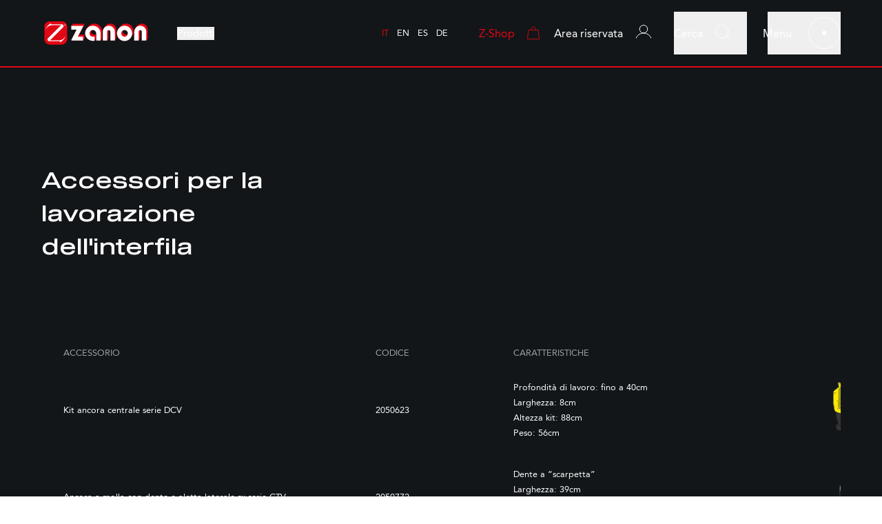

--- FILE ---
content_type: text/html; charset=utf-8
request_url: https://www.zanon.it/it/accessori/lavorazione-interfila/
body_size: 33464
content:
<!doctype html>
<html data-n-head-ssr lang="it-IT" class="overflow-hidden" data-n-head="%7B%22lang%22:%7B%22ssr%22:%22it-IT%22%7D,%22class%22:%7B%22ssr%22:%5B%22overflow-hidden%22%5D%7D%7D">
  <head >
    <meta data-n-head="ssr" data-hid="charset" charset="utf-8"><meta data-n-head="ssr" data-hid="viewport" name="viewport" content="width=device-width, initial-scale=1"><meta data-n-head="ssr" data-hid="mobile-web-app-capable" name="mobile-web-app-capable" content="yes"><meta data-n-head="ssr" data-hid="apple-mobile-web-app-title" name="apple-mobile-web-app-title" content="Zanon"><meta data-n-head="ssr" data-hid="theme-color" name="theme-color" content="#E30613"><meta data-n-head="ssr" data-hid="og:type" name="og:type" property="og:type" content="website"><meta data-n-head="ssr" data-hid="og:site_name" name="og:site_name" property="og:site_name" content="Zanon"><meta data-n-head="ssr" data-hid="og:url" name="og:url" property="og:url" content="www.zanon.it"><meta data-n-head="ssr" data-hid="og:image:type" name="og:image:type" property="og:image:type" content="image/png"><meta data-n-head="ssr" data-hid="description" name="description" property="og:description" content="Macchine agricole Zanon"><meta data-n-head="ssr" data-hid="og:title" property="og:title" content="Accessori per la lavorazione dell&#x27;interfila - Zanon"><meta data-n-head="ssr" data-hid="og:image" property="og:image" content="https://api.zanon.it/images/images/1395/image-6_101d7b8599c0cc599ee16e9637ccc19e.jpg"><meta data-n-head="ssr" data-hid="og:image:width" property="og:image:width" content="1200"><meta data-n-head="ssr" data-hid="og:image:height" property="og:image:height" content="630"><meta data-n-head="ssr" data-hid="og:image:alt" property="og:image:alt" content=""><title>Accessori per la lavorazione dell&#x27;interfila - Zanon</title><link data-n-head="ssr" data-hid="cms-preconnect" rel="preconnect" href="https://api.zanon.it" crossorigin=""><link data-n-head="ssr" data-hid="gtm-dns-prefetch" rel="dns-prefetch" href="https://www.googletagmanager.com/gtm.js"><link data-n-head="ssr" data-hid="shortcut-icon" rel="shortcut icon" href="/_nuxt/icons/icon_64x64.8ab575.png"><link data-n-head="ssr" data-hid="apple-touch-icon" rel="apple-touch-icon" href="/_nuxt/icons/icon_512x512.8ab575.png" sizes="512x512"><link data-n-head="ssr" rel="manifest" href="/_nuxt/manifest.8d4de969.json" data-hid="manifest"><link data-n-head="ssr" data-hid="i18n-alt-it-IT" rel="alternate" href="https://www.zanon.it/it/accessori/lavorazione-interfila/" hreflang="it-IT"><link data-n-head="ssr" data-hid="i18n-alt-en-US" rel="alternate" href="https://www.zanon.it/en/accessories/inter-row-cultivation/" hreflang="en-US"><link data-n-head="ssr" data-hid="i18n-alt-es-ES" rel="alternate" href="https://www.zanon.it/es/accesorios/cultivo-entre-hileras/" hreflang="es-ES"><link data-n-head="ssr" data-hid="i18n-alt-de-DE" rel="alternate" href="https://www.zanon.it/de/zubehor/unterstockbearbeitung/" hreflang="de-DE"><link data-n-head="ssr" data-hid="i18n-xd" rel="alternate" href="https://www.zanon.it/en/accessories/inter-row-cultivation/" hreflang="x-default"><link data-n-head="ssr" data-hid="i18n-can" rel="canonical" href="https://www.zanon.it/it/accessori/lavorazione-interfila/"><script data-n-head="ssr" data-hid="gtm-script">window['dataLayer']=[];if(!window._gtm_init){window._gtm_init=1;(function(w,n,d,m,e,p){w[d]=(w[d]==1||n[d]=='yes'||n[d]==1||n[m]==1||(w[e]&&w[e][p]&&w[e][p]()))?1:0})(window,navigator,'doNotTrack','msDoNotTrack','external','msTrackingProtectionEnabled');(function(w,d,s,l,x,y){w[x]={};w._gtm_inject=function(i){if(w.doNotTrack||w[x][i])return;w[x][i]=1;w[l]=w[l]||[];w[l].push({'gtm.start':new Date().getTime(),event:'gtm.js'});var f=d.getElementsByTagName(s)[0],j=d.createElement(s);j.async=true;j.src='https://www.googletagmanager.com/gtm.js?id='+i;f.parentNode.insertBefore(j,f);}})(window,document,'script','dataLayer','_gtm_ids','_gtm_inject')};["GTM-P7XR3T7"].forEach(function(i){window._gtm_inject(i)})</script><script data-n-head="nuxt-jsonld" data-hid="nuxt-jsonld-fb9fb4b" type="application/ld+json">[{"@context":"https://schema.org/","@type":"WebSite","name":"Zanon","url":"https://www.zanon.it"},{"@context":"https://schema.org","@type":"Organization","name":"Zanon Srl","alternateName":"Zanon Macchine Agricole","url":"https://www.zanon.it","image":"/logo.svg","contactPoint":[{"@type":"ContactPoint","telephone":"0434635071","contactType":"technical support","areaServed":"IT","availableLanguage":"Italian"},{"@type":"ContactPoint","telephone":"0587422263","contactType":"technical support","areaServed":"IT","availableLanguage":"Italian"},{"@type":"ContactPoint","telephone":"049 9200433","contactType":"customer service"}],"sameAs":["https://www.facebook.com/zanonmacchineagricole","https://www.instagram.com/zanon_group/","https://www.youtube.com/channel/UCaxY8n7hN1dwvIas9YWj79A"]},{"@context":"https://schema.org/","@type":"BreadcrumbList","itemListElement":[{"@type":"ListItem","position":1,"name":"Home","item":"https://www.zanon.it"},{"@type":"ListItem","position":2,"name":"Accessori per la lavorazione dell'interfila","item":"https://www.zanon.it/it/accessori/lavorazione-interfila/"}]}]</script><link rel="preload" href="/_nuxt/b4687c3.modern.js" as="script"><link rel="preload" href="/_nuxt/16ddea7.modern.js" as="script"><link rel="preload" href="/_nuxt/css/1bca30c.css" as="style"><link rel="preload" href="/_nuxt/ffdde1e.modern.js" as="script"><link rel="preload" href="/_nuxt/css/9f9d9ea.css" as="style"><link rel="preload" href="/_nuxt/0a5a78f.modern.js" as="script"><link rel="preload" href="/_nuxt/fonts/Avenir-Medium.3045bf9.woff2" as="font" type="font/woff2" crossorigin><link rel="preload" href="/_nuxt/fonts/Avenir-Black.574f812.woff2" as="font" type="font/woff2" crossorigin><link rel="preload" href="/_nuxt/fonts/Avenir-Regular.31ceaa8.woff2" as="font" type="font/woff2" crossorigin><link rel="preload" href="/_nuxt/fonts/Sequel100Black-45.7ddc556.woff2" as="font" type="font/woff2" crossorigin><link rel="preload" href="/_nuxt/css/9e56fe1.css" as="style"><link rel="preload" href="/_nuxt/7b8cd61.modern.js" as="script"><link rel="stylesheet" href="/_nuxt/css/1bca30c.css"><link rel="stylesheet" href="/_nuxt/css/9f9d9ea.css"><link rel="stylesheet" href="/_nuxt/css/9e56fe1.css">
  </head>
  <body class="overflow-hidden" data-n-head="%7B%22class%22:%7B%22ssr%22:%5B%22overflow-hidden%22%5D%7D%7D">
    <noscript data-n-head="ssr" data-hid="gtm-noscript" data-pbody="true"><iframe src="https://www.googletagmanager.com/ns.html?id=GTM-P7XR3T7&" height="0" width="0" style="display:none;visibility:hidden" title="gtm"></iframe></noscript><div data-server-rendered="true" id="__nuxt"><div id="__layout"><div class="bg-blackPearl"><header class="header fixed font-medium text-white"><div class="zanon-light header__main-menu absolute"><div class="header__main-menu-wrapper lg:zanon-container flex flex-col lg:block"><div class="zanon-grid header__main-menu-links"><div class="header__links-group --has-subpages col-span-6 col-start-1 bg-lightGray lg:hidden lg:bg-transparent"><span class="button-nav zanon-title-md cursor-pointer"><!----><span class="button-nav__label lg:zanon-label font-sequel text-black lg:text-gray"> Prodotti </span><span class="button-nav__arrow"><svg fill="none" height="18" viewBox="0 0 11 18" width="11" xmlns="http://www.w3.org/2000/svg"><path d="m1 1 8 8-8 8" stroke="#e30613" stroke-width="2"></path></svg></span></span><div class="header__links-wr"><ul><li><a href="/it/prodotti/trincia/" class="link"><span class="header__categories-menu-entry-no block shrink-0 text-gray">/01 </span><span class="header__categories-menu-entry-title"> Trincia </span></a></li><li><a href="/it/prodotti/sfalcio-erba/" class="link"><span class="header__categories-menu-entry-no block shrink-0 text-gray">/02 </span><span class="header__categories-menu-entry-title"> Sfalcio erba </span></a></li><li><a href="/it/prodotti/lavorazione-terreno/" class="link"><span class="header__categories-menu-entry-no block shrink-0 text-gray">/03 </span><span class="header__categories-menu-entry-title"> Lavorazione del terreno </span></a></li><li><a href="/it/prodotti/lavorazione-interfila/" class="link"><span class="header__categories-menu-entry-no block shrink-0 text-gray">/04 </span><span class="header__categories-menu-entry-title"> Lavorazione dell'interfila </span></a></li><li><a href="/it/prodotti/taglio-legna-compostaggio/" class="link"><span class="header__categories-menu-entry-no block shrink-0 text-gray">/05 </span><span class="header__categories-menu-entry-title"> Taglio legna e compostaggio </span></a></li><li><a href="/it/prodotti/linea-aria-compressa/" class="link"><span class="header__categories-menu-entry-no block shrink-0 text-gray">/06 </span><span class="header__categories-menu-entry-title"> Linea aria compressa </span></a></li><li><a href="/it/prodotti/linea-elettronica-pro/" class="link"><span class="header__categories-menu-entry-no block shrink-0 text-gray">/07 </span><span class="header__categories-menu-entry-title"> Linea elettronica PRO </span></a></li><li><a href="/it/prodotti/linea-elettronica-wireless/" class="link"><span class="header__categories-menu-entry-no block shrink-0 text-gray">/08 </span><span class="header__categories-menu-entry-title"> Linea elettronica WIRELESS </span></a></li></ul></div></div><div class="header__links-group col-span-6 col-start-1 lg:col-span-3 lg:bg-transparent --has-subpages bg-lightGray"><span class="button-nav zanon-title-md cursor-pointer"><!----><span class="button-nav__label lg:zanon-label font-sequel text-black lg:text-gray"> Azienda </span><span class="button-nav__arrow"><svg fill="none" height="18" viewBox="0 0 11 18" width="11" xmlns="http://www.w3.org/2000/svg"><path d="m1 1 8 8-8 8" stroke="#e30613" stroke-width="2"></path></svg></span></span><div class="header__links-wr"><a href="/it/chi-siamo/" class="link"> Chi siamo </a><a href="/it/qualita/" class="link"> Qualità </a><a href="/it/ricerca-sviluppo/" class="link"> R&amp;D </a></div></div><div class="header__links-group col-span-6 col-start-1 lg:col-span-3 lg:bg-transparent --has-subpages bg-lightGray"><span class="button-nav zanon-title-md cursor-pointer"><!----><span class="button-nav__label lg:zanon-label font-sequel text-black lg:text-gray"> Assistenza </span><span class="button-nav__arrow"><svg fill="none" height="18" viewBox="0 0 11 18" width="11" xmlns="http://www.w3.org/2000/svg"><path d="m1 1 8 8-8 8" stroke="#e30613" stroke-width="2"></path></svg></span></span><div class="header__links-wr"><a href="/it/attiva-garanzia/" class="link"> Attiva garanzia </a><a href="/it/centri-assistenza/" class="link"> Centri assistenza </a><a href="/it/faq/" class="link"> F.A.Q. </a></div></div><div class="header__links-group col-span-6 col-start-1 lg:col-span-3 lg:bg-transparent"><span class="zanon-label hidden text-gray lg:block">   </span><div><a href="/it/rete-distributiva/" class="link"> Rete distributiva </a><a href="/it/notizie/" class="link"> News ed eventi </a></div></div><div class="header__links-group col-span-6 col-start-1 lg:col-span-3 lg:bg-transparent"><span class="zanon-label hidden text-gray lg:block">   </span><div><a href="/it/lavora-con-noi/" class="link"> Lavora con noi </a><a href="/it/contatti/" class="link"> Contatti </a></div></div></div><div class="header__main-menu-addresses hidden lg:flex"><div class="header__main-menu-address col-span-3"><span class="zanon-label header__main-menu-address-title text-gray"> Sede principale &amp; produzione </span><p class="header__main-menu-address-text">Via Madonnetta, 30<br>
35011 Campodarsego (PD)<br>
 Italia</p></div><div class="header__main-menu-address col-span-3"><span class="zanon-label header__main-menu-address-title text-gray"> Produzione </span><p class="header__main-menu-address-text">Via Tiepolo, 20<br>
35010 Cadoneghe (PD)<br>
 Italia</p></div><div class="header__main-menu-address col-span-3"><span class="zanon-label header__main-menu-address-title text-gray"> Produzione </span><p class="header__main-menu-address-text">Via Antoniana, 286<br>
35011 Campodarsego (PD)<br>
 Italia</p></div><div class="header__main-menu-address --socials col-auto"><span class="zanon-label header__main-menu-address-title text-gray"> Social </span><ul class="flex flex-wrap justify-center gap-x-20"><li class="header__main-menu-social"><a href="https://www.facebook.com/zanonmacchineagricole" target="_blank" class="block"><svg height="17" viewBox="0 0 17 17" width="17" xmlns="http://www.w3.org/2000/svg"><path d="m6.4 3.5v2.3h-1.7v2.7h1.6v8.2h3.4v-8.2h2.3s.2-1.3.3-2.8h-2.6v-1.9c0-.2.1-.3.3-.5.2-.1.4-.1.5-.2h1.8v-2.8h-2.5c-3.5 0-3.4 2.8-3.4 3.2z" fill="#e30613"></path></svg></a></li><li class="header__main-menu-social"><a target="_blank" href="https://www.instagram.com/zanon_group/" class="block"><svg fill="none" height="17" viewBox="0 0 17 17" width="17" xmlns="http://www.w3.org/2000/svg"><g fill="#e30613"><path d="m11.8652 0h-6.12693c-1.35612 0-2.6567.538718-3.61563 1.49764-.95892.95893-1.49764 2.25951-1.49764 3.61563v6.12693c0 1.3562.53872 2.6567 1.49764 3.6157.95893.9589 2.25951 1.4976 3.61563 1.4976h6.12693c1.3562 0 2.6567-.5387 3.6157-1.4976.9589-.959 1.4976-2.2595 1.4976-3.6157v-6.12693c0-1.35612-.5387-2.6567-1.4976-3.61563-.959-.958922-2.2595-1.49764-3.6157-1.49764zm3.5766 11.2402c-.0009.9483-.378 1.8575-1.0486 2.528-.6705.6706-1.5797 1.0477-2.528 1.0486h-6.12693c-.9489 0-1.85899-.3767-2.5303-1.0473-.67132-.6707-1.04893-1.5804-1.04989-2.5293v-6.12693c0-.94952.3772-1.86016 1.04862-2.53157.67141-.67142 1.58205-1.04862 2.53157-1.04862h6.12693c.9488.00119 1.8583.37892 2.5287 1.0502.6705.67129 1.047 1.58124 1.047 2.52999z"></path><path d="m8.79797 4.08789c-.80834 0-1.59852.2397-2.27063.68879s-1.19596 1.0874-1.50529 1.83421c-.30934.7468-.39028 1.56856-.23258 2.36136.1577.79281.54696 1.52105 1.11854 2.09265s1.29982.9608 2.09263 1.1185c.7928.1577 1.61456.0768 2.36136-.2326.7468-.3093 1.3851-.8331 1.8342-1.5053.4491-.67206.6888-1.46224.6888-2.27058 0-1.08395-.4306-2.12349-1.1971-2.88996-.7664-.76647-1.80598-1.19707-2.88993-1.19707zm0 6.63831c-.5053 0-.99925-.1499-1.41939-.4306s-.74761-.67974-.94098-1.14658c-.19337-.46683-.24396-.98052-.14538-1.47611s.3419-.95082.69921-1.30812c.3573-.3573.81253-.60063 1.30812-.69921.49559-.09857 1.00929-.04798 1.47612.14539s.86583.52083 1.14653.94097c.2808.42015.4306.91409.4306 1.41939-.0009.6773-.2704 1.32658-.7493 1.8055-.479.47887-1.12823.74837-1.80553.74937z"></path><path d="m13.191 4.32537c.3007 0 .5445-.24379.5445-.54452s-.2438-.54452-.5445-.54452-.5445.24379-.5445.54452.2438.54452.5445.54452z"></path></g></svg></a></li><li class="header__main-menu-social"><a target="_blank" href="https://www.youtube.com/channel/UCaxY8n7hN1dwvIas9YWj79A" class="block"><svg fill="none" height="17" viewBox="0 0 24 17" width="24" xmlns="http://www.w3.org/2000/svg"><path d="m12.0008 17 3.9992-.0451c1.7971.0087 3.5917-.1393 5.3635-.4424.5158-.1406.9857-.4155 1.3626-.797.371-.3679.6433-.8246.7914-1.3272.2569-1.2089.4039-2.4389.4393-3.6747l.0432-2.21597-.0432-2.21602c-.0368-1.22102-.1838-2.43614-.4393-3.63031-.1408-.51881-.4135-.99167-.7913-1.37184-.3778-.380167-.8475-.6545-1.3627-.795894-1.7718-.303203-3.5663-.4517524-5.3635-.4439942l-3.9992-.0395718-4.0008.0435291c-1.79718-.0077582-3.59166.1407919-5.36346.4439939-.51526.141394-.98498.415727-1.36274.795897-.37777.38017-.650512.85302-.791285 1.37184-.255532 1.19417-.4025702 2.40929-.4392928 3.63031-.0288146.82678-.0432222 1.56466-.0432222 2.21364l.0432222 2.21599c.0353351 1.2358.1823738 2.4658.4392928 3.6747.148117.5026.420388.9593.791355 1.3272.3769.3815.84687.6563 1.36267.797 1.77179.3031 3.56631.4511 5.36346.4424zm-2.46288-4.8705v-7.21549l6.28688 3.5852z" fill="#e30613"></path></svg></a></li></ul></div></div><div class="header__actions mt-auto flex lg:hidden"><div><a href="/it/area-riservata/" type="button" role="button" class="link btn flex select-none items-center header__buttons-private-area justify-center --button-icon --account"><span class="btn__text"> Area riservata </span><svg fill="none" height="25" viewBox="0 0 27 25" width="27" xmlns="http://www.w3.org/2000/svg" class="btn__icon shrink-0"><g stroke="currentcolor"><path d="m19.5 6.49002c0 3.30747-2.6856 5.98998-6 5.98998s-6-2.68251-6-5.98998 2.6856-5.99002 6-5.99002 6 2.68255 6 5.99002z"></path><path d="m26 25.0003c0-6.8929-5.5964-12.4808-12.5-12.4808-6.90356 0-12.5 5.5879-12.5 12.4808"></path></g></svg><span class="btn__bg"></span></a><a type="button" href="https://shop.zanon.it/" target="_blank" rel="noopener noreferrer" class="btn flex select-none items-center header__buttons-shop h-50 justify-center --button-icon --shop"><span class="btn__text"> Z-Shop </span><svg fill="none" height="25" viewBox="0 0 25 25" width="25" xmlns="http://www.w3.org/2000/svg" class="btn__icon shrink-0"><g stroke="currentcolor"><path d="m2.56639 22.5 1.875-15h16.11721l1.875 15z"></path><path d="m9 7v-1.5c0-1.933 1.567-3.5 3.5-3.5 1.933 0 3.5 1.567 3.5 3.5v1.5"></path></g></svg><span class="btn__bg"></span></a></div><span class="header__actions-divider">/</span><ul data-anim-item="" class="locale-selector"><li class="uppercase"><a href="/it/accessori/lavorazione-interfila/" aria-current="page" class="link link-exact-active link-active"> it </a></li><li class="uppercase"><a href="/en/accessories/inter-row-cultivation/" class="link"> en </a></li><li class="uppercase"><a href="/es/accesorios/cultivo-entre-hileras/" class="link"> es </a></li><li class="uppercase"><a href="/de/zubehor/unterstockbearbeitung/" class="link"> de </a></li></ul></div></div><div class="zanon-container header__main-menu-wrapper hidden"></div></div><!----><div class="header__wrapper zanon-container zanon-grid items-center"><a href="/it/" class="link link-active header__logo col-span-3 col-start-1 block md:col-span-2 lg:col-span-2"><svg clip-rule="evenodd" fill-rule="evenodd" stroke-linejoin="round" stroke-miterlimit="2" viewBox="0 0 3300 921" xmlns="http://www.w3.org/2000/svg" class="w-[20rem] [&amp;_.char]:transition-colors [&amp;_.char]:duration-1000"><path d="m3277.65 235.942c0-123.738-100.454-224.192-224.192-224.192h-2807.96c-123.734 0-224.188 100.454-224.188 224.192v448.379c0 123.737 100.454 224.192 224.188 224.192h2807.96c123.738 0 224.192-100.455 224.192-224.192z" fill="none"></path><g fill-rule="nonzero"><path d="m3061.77 172.892c-26.267-.034-52.221 5.596-76.129 16.508-23.888 10.912-45.171 26.85-62.396 46.738l-.658.654-1.771 2.058-2.05 2.521c-20.296 24.942-61.25 79.412-72.134 114.629-7.9 20.892-11.945 43.054-11.929 65.396v264.95h133.959l43.108-63.904v-253.084c1.7-.091 3.421-.091 5.121 0 6.337-.012 12.621 1.234 18.491 3.659 5.85 2.425 11.18 5.991 15.675 10.483 4.48 4.496 8.038 9.833 10.471 15.713 2.429 5.879 3.679 12.179 3.679 18.541v268.871h137.03l43.108-63.904v-265.225c0-48.896-19.321-95.792-53.75-130.404-34.409-34.609-81.108-54.1-129.825-54.2z" fill="#e30613"></path><path d="m2101.04 172.892c-26.25-.034-52.204 5.596-76.113 16.508-23.904 10.912-45.187 26.85-62.412 46.738l-.642.654-1.771 2.058-2.05 2.521c-20.379 24.942-61.25 79.412-72.15 114.629-7.812 20.913-11.825 43.063-11.825 65.396v264.95h134.429l43.109-63.904v-253.084c1.733-.096 3.471-.096 5.208 0 12.792 0 25.05 5.1 34.096 14.175s14.129 21.384 14.129 34.221v268.871h137.033l43.109-63.904v-265.225c0-24.259-4.775-48.279-14.029-70.688-9.255-22.408-22.813-42.766-39.913-59.912s-37.412-30.738-59.758-40.004c-22.325-9.267-46.267-14.025-70.45-14z" fill="#e30613"></path><path d="m2636.7 488.571c-15.138 10.033-32.725 15.767-50.85 16.587-18.125.825-36.146-3.291-52.133-11.912-15.975-8.621-29.342-21.421-38.663-37.05-9.325-15.625-14.254-33.492-14.291-51.704-.034-6.813.662-13.609 2.05-20.275 15.137-10.042 32.708-15.779 50.833-16.609 18.125-.825 36.146 3.292 52.133 11.917 15.975 8.621 29.342 21.429 38.646 37.063 9.308 15.629 14.221 33.499 14.238 51.708 0 6.779-.642 13.537-1.963 20.183zm166.079-18.779c14.479-48.929 12.446-101.288-5.783-148.938s-51.634-87.925-95.017-114.558c-43.387-26.634-94.342-38.138-144.912-32.725-50.575 5.416-97.955 27.446-134.759 62.666l-2.796 2.896c-5.745 5.342-11.058 11.117-15.92 17.284l-2.134 2.8c-.762.862-1.491 1.766-2.154 2.712-71.3 90.246-80.242 133.688-80.242 133.688-16.77 51.066-15.312 106.404 4.134 156.508 19.458 50.1 55.675 91.846 102.462 118.071 46.771 26.225 101.184 35.287 153.909 25.637 52.708-9.65 100.416-37.416 134.962-78.525l3.821-4.766c75.121-93.421 84.237-142.655 84.237-142.655" fill="#e30613"></path><path d="m1326.95 178.404h-369.025l-43.008 63.9v115.654h160.212l-156.862 303.25v24.2h351.712l43.009-63.904v-115.654h-159.38z" fill="#e30613"></path><path d="m1851.55 402.617c0-126.867-105.95-229.725-236.559-229.725-61.204-.105-120.129 23.291-164.683 65.396-6.85 6-13.083 12.666-18.621 19.9-1.862 2.15-3.537 4.391-5.212 6.541l-.933 1.121c-50.83 64.742-69.167 104.913-75.405 122.008l-1.025 2.896c-8.766 24.292-13.241 49.934-13.22 75.767 0 126.866 105.85 229.725 236.462 229.725 17.088.008 34.125-1.808 50.829-5.417l43.1-63.9v-132.662c-15.666 9.066-33.437 13.845-51.529 13.854-18.087.008-35.862-4.754-51.537-13.809-15.68-9.054-28.713-22.083-37.796-37.779-9.079-15.7-13.892-33.521-13.95-51.671-.025-7.254.725-14.487 2.233-21.579 15.542-10.408 33.6-16.396 52.258-17.333 18.663-.938 37.225 3.208 53.73 12 16.5 8.792 30.32 21.904 40 37.942 9.679 16.037 14.854 34.4 14.97 53.15v217.675h133.78l43.108-63.9z" fill="#e30613"></path><path d="m1283.94 242.304h-369.025v115.654h160.212l-156.862 303.25v24.2h351.712v-115.658h-159.471z" fill="#fff" class="char"></path><path d="m1808.54 466.521c0-126.871-105.855-229.729-236.463-229.729-130.612 0-236.462 102.766-236.462 229.729 0 126.958 106.312 229.725 236.646 229.725 17.087.008 34.125-1.808 50.829-5.421v-132.658c-19.554 11.221-42.254 15.658-64.579 12.625-22.325-3.038-43.025-13.375-58.9-29.417-15.88-16.037-26.042-36.883-28.917-59.304-2.875-22.425 1.7-45.175 13.012-64.721 11.313-19.55 28.734-34.812 49.567-43.421 20.829-8.608 43.908-10.079 65.658-4.191 21.75 5.887 40.959 18.808 54.65 36.762 13.692 17.95 21.104 39.933 21.084 62.542v217.675h133.771v-219.825" fill="#fff" class="char"></path><path d="m2058.04 236.792c-48.783 0-95.57 19.45-130.07 54.071-34.496 34.616-53.888 81.575-53.888 130.533v264.946h134.342v-268.871c0-12.834 5.087-25.142 14.112-34.217 9.046-9.079 21.321-14.175 34.117-14.175 12.775 0 25.05 5.096 34.096 14.175 9.046 9.075 14.116 21.383 14.116 34.217v268.871h137.03v-264.946c0-48.959-19.375-95.917-53.871-130.534-34.496-34.62-81.284-54.07-130.071-54.07" fill="#fff" class="char"></path><path d="m2538.21 569.192c-19.896.016-39.359-5.888-55.905-16.967-16.545-11.079-29.441-26.838-37.066-45.279-7.621-18.438-9.617-38.734-5.746-58.313 3.871-19.583 13.454-37.566 27.517-51.683 14.062-14.117 32-23.729 51.512-27.617 19.513-3.891 39.721-1.887 58.108 5.763 18.367 7.646 34.08 20.596 45.121 37.2 11.042 16.608 16.909 36.129 16.892 56.091 0 26.734-10.571 52.375-29.408 71.28-18.838 18.904-44.392 29.525-71.025 29.525zm0-332.4c-45.659-.017-90.28 13.55-128.246 38.987-37.971 25.438-67.554 61.6-85.038 103.917-17.483 42.316-22.062 88.887-13.175 133.817 8.888 44.929 30.867 86.208 63.142 118.604 32.275 32.4 73.387 54.466 118.158 63.408 44.775 8.946 91.184 4.362 133.354-13.163 42.167-17.529 78.23-47.212 103.592-85.3 25.346-38.083 38.888-82.866 38.888-128.675 0-61.408-24.305-120.3-67.55-163.729-43.263-43.429-101.946-67.841-163.125-67.866z" fill="#fff" class="char"></path><path d="m3018.28 236.792c-48.804 0-95.591 19.45-130.108 54.062-34.512 34.621-53.921 81.575-53.937 130.542v264.946h134.425v-268.871c0-12.834 5.087-25.142 14.116-34.217 9.042-9.079 21.317-14.175 34.113-14.175 12.779 0 25.054 5.096 34.096 14.175 9.045 9.075 14.116 21.383 14.116 34.217v268.871h137.029v-264.946c0-48.959-19.375-95.917-53.87-130.534-34.496-34.62-81.284-54.07-130.067-54.07" fill="#fff" class="char"></path><path d="m787.096 643.558c-.125 43.875-17.542 85.921-48.45 116.955-30.904 31.033-72.792 48.533-116.513 48.683h-365.208c-43.725-.15-85.612-17.65-116.521-48.683-30.904-31.034-48.321-73.08-48.446-116.955v-375c.125-43.866 17.542-85.904 48.454-116.92 30.909-31.021 72.796-48.5 116.513-48.625h365.208c43.713.125 85.6 17.604 116.509 48.625 30.912 31.016 48.329 73.054 48.454 116.92z" fill="#e30613"></path><path d="m734.042 545.742c-16.721 40.258-44.946 74.646-81.109 98.833-36.166 24.192-78.654 37.1-122.116 37.096h-264.855l396.213-397.046c7.087-7.429 11.908-16.742 13.875-26.837 1.971-10.092 1.013-20.542-2.763-30.109-3.774-9.562-10.204-17.837-18.529-23.837-8.325-6.004-18.191-9.484-28.425-10.021h-316.521c-4.75-.65-9.108-2.988-12.287-6.588-3.175-3.6-4.963-8.225-5.029-13.033 0-2.988.65-5.942 1.904-8.65 1.254-2.713 3.083-5.117 5.358-7.046-41.333 19.404-78.066 47.433-107.75 82.217-29.683 34.779-51.633 75.517-64.383 119.483-3.446 11.867-2.233 12.333 2.142 1.029 16.17-41.296 44.354-76.746 80.883-101.741 36.529-24.992 79.712-38.371 123.925-38.396h264.388l-394.255 394.991c-8.562 8.321-14.121 19.263-15.808 31.101-1.683 11.841.6 23.904 6.496 34.295 4.687 8.255 11.454 15.121 19.625 19.913 8.175 4.792 17.458 7.333 26.925 7.366h309.908c4.188-.07 8.292 1.188 11.717 3.596 3.433 2.409 6.012 5.846 7.375 9.821 1.367 3.967 1.442 8.271.221 12.292-1.221 4.016-3.679 7.541-7.021 10.075 21.071-9.713 41.016-21.713 59.487-35.784 53.421-41.004 92.792-97.691 112.642-162.179 4.004-13.175 2.608-13.641-2.604-1.029" fill="#f8f9fa"></path><path d="m707.025 237.442v-40.079h17.688c2.766-.101 5.533.245 8.191 1.029 1.85.741 3.396 2.091 4.375 3.829 1.117 1.829 1.7 3.933 1.679 6.075.059 2.658-.908 5.237-2.704 7.191-2.35 2.184-5.366 3.5-8.562 3.738 1.166.504 2.262 1.167 3.258 1.962 1.617 1.638 3.083 3.417 4.375 5.325l6.888 10.93h-6.609l-5.304-8.313c-1.142-1.925-2.421-3.767-3.821-5.512-.75-1.042-1.662-1.955-2.696-2.709l-2.42-1.029c-.959-.121-1.93-.121-2.888 0h-6.146v17.75zm5.304-22.421h11.359c1.924.1 3.845-.154 5.679-.746 1.291-.396 2.387-1.262 3.07-2.429.742-1.033 1.134-2.279 1.117-3.55.009-.879-.175-1.75-.525-2.554-.354-.804-.871-1.529-1.521-2.117-1.862-1.425-4.187-2.092-6.516-1.871h-12.663z" fill="#fff"></path><path d="m722.2 254.738c-7.2 0-14.237-2.142-20.225-6.155-5.983-4.016-10.65-9.72-13.404-16.395-2.759-6.675-3.479-14.021-2.075-21.105 1.404-7.083 4.871-13.591 9.962-18.704 5.092-5.108 11.579-8.587 18.638-9.996 7.062-1.408 14.379-.683 21.029 2.08 6.654 2.766 12.338 7.445 16.337 13.454 4 6.004 6.134 13.066 6.134 20.291-.021 9.684-3.867 18.959-10.688 25.805-6.821 6.845-16.062 10.7-25.708 10.725zm0-70.159c-6.629 0-13.108 1.971-18.621 5.667-5.512 3.696-9.808 8.95-12.346 15.091-2.533 6.146-3.2 12.909-1.904 19.434 1.292 6.525 4.484 12.517 9.171 17.221 4.688 4.704 10.658 7.904 17.158 9.204 6.505 1.296 13.242.629 19.363-1.917 6.125-2.541 11.362-6.854 15.041-12.383 3.684-5.534 5.65-12.033 5.65-18.688-.025-8.912-3.566-17.45-9.845-23.754-6.28-6.3-14.788-9.85-23.667-9.875z" fill="#fff"></path></g></svg></a><!----><ul class="header__navbar hidden lg:col-span-3 lg:col-start-3 lg:flex"><li class="header__navbar-products-button shrink-0 select-none"><button type="button" name="Prodotti"> Prodotti </button></li></ul><div class="header__navbar-locales hidden llg:col-span-2 llg:col-start-6 llg:flex llg:justify-center"><ul data-anim-item="" class="locale-selector"><li class="uppercase"><a href="/it/accessori/lavorazione-interfila/" aria-current="page" class="link link-exact-active link-active"> it </a></li><li class="uppercase"><a href="/en/accessories/inter-row-cultivation/" class="link"> en </a></li><li class="uppercase"><a href="/es/accesorios/cultivo-entre-hileras/" class="link"> es </a></li><li class="uppercase"><a href="/de/zubehor/unterstockbearbeitung/" class="link"> de </a></li></ul></div><div class="header__buttons col-span-3 col-start-4 flex md:col-span-2 md:col-start-5 lg:col-span-5 lg:col-start-8"><div class="hidden lg:flex"><a type="button" href="https://shop.zanon.it/" target="_blank" rel="noopener noreferrer" class="btn flex select-none items-center header__buttons-shop mr-10 text-red justify-center --button-icon --shop"><span class="btn__text"> Z-Shop </span><svg fill="none" height="25" viewBox="0 0 25 25" width="25" xmlns="http://www.w3.org/2000/svg" class="btn__icon shrink-0"><g stroke="currentcolor"><path d="m2.56639 22.5 1.875-15h16.11721l1.875 15z"></path><path d="m9 7v-1.5c0-1.933 1.567-3.5 3.5-3.5 1.933 0 3.5 1.567 3.5 3.5v1.5"></path></g></svg><span class="btn__bg"></span></a><a href="/it/area-riservata/" type="button" role="button" class="link btn flex select-none items-center header__buttons-private-area mr-10 justify-center --button-icon --account"><span class="btn__text"> Area riservata </span><svg fill="none" height="25" viewBox="0 0 27 25" width="27" xmlns="http://www.w3.org/2000/svg" class="btn__icon shrink-0"><g stroke="currentcolor"><path d="m19.5 6.49002c0 3.30747-2.6856 5.98998-6 5.98998s-6-2.68251-6-5.98998 2.6856-5.99002 6-5.99002 6 2.68255 6 5.99002z"></path><path d="m26 25.0003c0-6.8929-5.5964-12.4808-12.5-12.4808-6.90356 0-12.5 5.5879-12.5 12.4808"></path></g></svg><span class="btn__bg"></span></a><button type="button" class="btn flex select-none items-center header__buttons-search justify-center --button-icon --search"><span class="btn__text"> Cerca </span><svg width="26" height="26" viewBox="0 0 26 26" fill="none" xmlns="http://www.w3.org/2000/svg" class="btn__icon shrink-0"><circle cx="10.5769" cy="10.5769" r="10.0769" stroke="currentcolor"></circle><path d="M17.7881 17.7881L24.9996 24.9996" stroke="currentcolor"></path></svg><span class="btn__bg"></span></button></div><button type="button" class="btn flex select-none items-center header__buttons-main-menu justify-center --button-icon --menu-open"><span class="btn__text"> Menu </span><svg fill="none" height="60" viewBox="0 0 60 60" width="60" xmlns="http://www.w3.org/2000/svg" class="btn__icon shrink-0"><circle cx="30" cy="30" r="29.5" stroke="#fff"></circle><circle fill="#fff" r="4" transform="matrix(1 0 0 -1 30 30)"></circle></svg><span class="btn__bg"></span></button></div></div></header><div class="splash"><svg clip-rule="evenodd" fill-rule="evenodd" stroke-linejoin="round" stroke-miterlimit="2" viewBox="0 0 3300 921" xmlns="http://www.w3.org/2000/svg" class="splash__logo h-60 md:h-100"><path d="m3277.65 235.942c0-123.738-100.454-224.192-224.192-224.192h-2807.96c-123.734 0-224.188 100.454-224.188 224.192v448.379c0 123.737 100.454 224.192 224.188 224.192h2807.96c123.738 0 224.192-100.455 224.192-224.192z" fill="none"></path><g fill-rule="nonzero"><path d="m3061.77 172.892c-26.267-.034-52.221 5.596-76.129 16.508-23.888 10.912-45.171 26.85-62.396 46.738l-.658.654-1.771 2.058-2.05 2.521c-20.296 24.942-61.25 79.412-72.134 114.629-7.9 20.892-11.945 43.054-11.929 65.396v264.95h133.959l43.108-63.904v-253.084c1.7-.091 3.421-.091 5.121 0 6.337-.012 12.621 1.234 18.491 3.659 5.85 2.425 11.18 5.991 15.675 10.483 4.48 4.496 8.038 9.833 10.471 15.713 2.429 5.879 3.679 12.179 3.679 18.541v268.871h137.03l43.108-63.904v-265.225c0-48.896-19.321-95.792-53.75-130.404-34.409-34.609-81.108-54.1-129.825-54.2z" fill="#e30613"></path><path d="m2101.04 172.892c-26.25-.034-52.204 5.596-76.113 16.508-23.904 10.912-45.187 26.85-62.412 46.738l-.642.654-1.771 2.058-2.05 2.521c-20.379 24.942-61.25 79.412-72.15 114.629-7.812 20.913-11.825 43.063-11.825 65.396v264.95h134.429l43.109-63.904v-253.084c1.733-.096 3.471-.096 5.208 0 12.792 0 25.05 5.1 34.096 14.175s14.129 21.384 14.129 34.221v268.871h137.033l43.109-63.904v-265.225c0-24.259-4.775-48.279-14.029-70.688-9.255-22.408-22.813-42.766-39.913-59.912s-37.412-30.738-59.758-40.004c-22.325-9.267-46.267-14.025-70.45-14z" fill="#e30613"></path><path d="m2636.7 488.571c-15.138 10.033-32.725 15.767-50.85 16.587-18.125.825-36.146-3.291-52.133-11.912-15.975-8.621-29.342-21.421-38.663-37.05-9.325-15.625-14.254-33.492-14.291-51.704-.034-6.813.662-13.609 2.05-20.275 15.137-10.042 32.708-15.779 50.833-16.609 18.125-.825 36.146 3.292 52.133 11.917 15.975 8.621 29.342 21.429 38.646 37.063 9.308 15.629 14.221 33.499 14.238 51.708 0 6.779-.642 13.537-1.963 20.183zm166.079-18.779c14.479-48.929 12.446-101.288-5.783-148.938s-51.634-87.925-95.017-114.558c-43.387-26.634-94.342-38.138-144.912-32.725-50.575 5.416-97.955 27.446-134.759 62.666l-2.796 2.896c-5.745 5.342-11.058 11.117-15.92 17.284l-2.134 2.8c-.762.862-1.491 1.766-2.154 2.712-71.3 90.246-80.242 133.688-80.242 133.688-16.77 51.066-15.312 106.404 4.134 156.508 19.458 50.1 55.675 91.846 102.462 118.071 46.771 26.225 101.184 35.287 153.909 25.637 52.708-9.65 100.416-37.416 134.962-78.525l3.821-4.766c75.121-93.421 84.237-142.655 84.237-142.655" fill="#e30613"></path><path d="m1326.95 178.404h-369.025l-43.008 63.9v115.654h160.212l-156.862 303.25v24.2h351.712l43.009-63.904v-115.654h-159.38z" fill="#e30613"></path><path d="m1851.55 402.617c0-126.867-105.95-229.725-236.559-229.725-61.204-.105-120.129 23.291-164.683 65.396-6.85 6-13.083 12.666-18.621 19.9-1.862 2.15-3.537 4.391-5.212 6.541l-.933 1.121c-50.83 64.742-69.167 104.913-75.405 122.008l-1.025 2.896c-8.766 24.292-13.241 49.934-13.22 75.767 0 126.866 105.85 229.725 236.462 229.725 17.088.008 34.125-1.808 50.829-5.417l43.1-63.9v-132.662c-15.666 9.066-33.437 13.845-51.529 13.854-18.087.008-35.862-4.754-51.537-13.809-15.68-9.054-28.713-22.083-37.796-37.779-9.079-15.7-13.892-33.521-13.95-51.671-.025-7.254.725-14.487 2.233-21.579 15.542-10.408 33.6-16.396 52.258-17.333 18.663-.938 37.225 3.208 53.73 12 16.5 8.792 30.32 21.904 40 37.942 9.679 16.037 14.854 34.4 14.97 53.15v217.675h133.78l43.108-63.9z" fill="#e30613"></path><path d="m1283.94 242.304h-369.025v115.654h160.212l-156.862 303.25v24.2h351.712v-115.658h-159.471z" fill="#fff" class="char"></path><path d="m1808.54 466.521c0-126.871-105.855-229.729-236.463-229.729-130.612 0-236.462 102.766-236.462 229.729 0 126.958 106.312 229.725 236.646 229.725 17.087.008 34.125-1.808 50.829-5.421v-132.658c-19.554 11.221-42.254 15.658-64.579 12.625-22.325-3.038-43.025-13.375-58.9-29.417-15.88-16.037-26.042-36.883-28.917-59.304-2.875-22.425 1.7-45.175 13.012-64.721 11.313-19.55 28.734-34.812 49.567-43.421 20.829-8.608 43.908-10.079 65.658-4.191 21.75 5.887 40.959 18.808 54.65 36.762 13.692 17.95 21.104 39.933 21.084 62.542v217.675h133.771v-219.825" fill="#fff" class="char"></path><path d="m2058.04 236.792c-48.783 0-95.57 19.45-130.07 54.071-34.496 34.616-53.888 81.575-53.888 130.533v264.946h134.342v-268.871c0-12.834 5.087-25.142 14.112-34.217 9.046-9.079 21.321-14.175 34.117-14.175 12.775 0 25.05 5.096 34.096 14.175 9.046 9.075 14.116 21.383 14.116 34.217v268.871h137.03v-264.946c0-48.959-19.375-95.917-53.871-130.534-34.496-34.62-81.284-54.07-130.071-54.07" fill="#fff" class="char"></path><path d="m2538.21 569.192c-19.896.016-39.359-5.888-55.905-16.967-16.545-11.079-29.441-26.838-37.066-45.279-7.621-18.438-9.617-38.734-5.746-58.313 3.871-19.583 13.454-37.566 27.517-51.683 14.062-14.117 32-23.729 51.512-27.617 19.513-3.891 39.721-1.887 58.108 5.763 18.367 7.646 34.08 20.596 45.121 37.2 11.042 16.608 16.909 36.129 16.892 56.091 0 26.734-10.571 52.375-29.408 71.28-18.838 18.904-44.392 29.525-71.025 29.525zm0-332.4c-45.659-.017-90.28 13.55-128.246 38.987-37.971 25.438-67.554 61.6-85.038 103.917-17.483 42.316-22.062 88.887-13.175 133.817 8.888 44.929 30.867 86.208 63.142 118.604 32.275 32.4 73.387 54.466 118.158 63.408 44.775 8.946 91.184 4.362 133.354-13.163 42.167-17.529 78.23-47.212 103.592-85.3 25.346-38.083 38.888-82.866 38.888-128.675 0-61.408-24.305-120.3-67.55-163.729-43.263-43.429-101.946-67.841-163.125-67.866z" fill="#fff" class="char"></path><path d="m3018.28 236.792c-48.804 0-95.591 19.45-130.108 54.062-34.512 34.621-53.921 81.575-53.937 130.542v264.946h134.425v-268.871c0-12.834 5.087-25.142 14.116-34.217 9.042-9.079 21.317-14.175 34.113-14.175 12.779 0 25.054 5.096 34.096 14.175 9.045 9.075 14.116 21.383 14.116 34.217v268.871h137.029v-264.946c0-48.959-19.375-95.917-53.87-130.534-34.496-34.62-81.284-54.07-130.067-54.07" fill="#fff" class="char"></path><path d="m787.096 643.558c-.125 43.875-17.542 85.921-48.45 116.955-30.904 31.033-72.792 48.533-116.513 48.683h-365.208c-43.725-.15-85.612-17.65-116.521-48.683-30.904-31.034-48.321-73.08-48.446-116.955v-375c.125-43.866 17.542-85.904 48.454-116.92 30.909-31.021 72.796-48.5 116.513-48.625h365.208c43.713.125 85.6 17.604 116.509 48.625 30.912 31.016 48.329 73.054 48.454 116.92z" fill="#e30613"></path><path d="m734.042 545.742c-16.721 40.258-44.946 74.646-81.109 98.833-36.166 24.192-78.654 37.1-122.116 37.096h-264.855l396.213-397.046c7.087-7.429 11.908-16.742 13.875-26.837 1.971-10.092 1.013-20.542-2.763-30.109-3.774-9.562-10.204-17.837-18.529-23.837-8.325-6.004-18.191-9.484-28.425-10.021h-316.521c-4.75-.65-9.108-2.988-12.287-6.588-3.175-3.6-4.963-8.225-5.029-13.033 0-2.988.65-5.942 1.904-8.65 1.254-2.713 3.083-5.117 5.358-7.046-41.333 19.404-78.066 47.433-107.75 82.217-29.683 34.779-51.633 75.517-64.383 119.483-3.446 11.867-2.233 12.333 2.142 1.029 16.17-41.296 44.354-76.746 80.883-101.741 36.529-24.992 79.712-38.371 123.925-38.396h264.388l-394.255 394.991c-8.562 8.321-14.121 19.263-15.808 31.101-1.683 11.841.6 23.904 6.496 34.295 4.687 8.255 11.454 15.121 19.625 19.913 8.175 4.792 17.458 7.333 26.925 7.366h309.908c4.188-.07 8.292 1.188 11.717 3.596 3.433 2.409 6.012 5.846 7.375 9.821 1.367 3.967 1.442 8.271.221 12.292-1.221 4.016-3.679 7.541-7.021 10.075 21.071-9.713 41.016-21.713 59.487-35.784 53.421-41.004 92.792-97.691 112.642-162.179 4.004-13.175 2.608-13.641-2.604-1.029" fill="#f8f9fa"></path><path d="m707.025 237.442v-40.079h17.688c2.766-.101 5.533.245 8.191 1.029 1.85.741 3.396 2.091 4.375 3.829 1.117 1.829 1.7 3.933 1.679 6.075.059 2.658-.908 5.237-2.704 7.191-2.35 2.184-5.366 3.5-8.562 3.738 1.166.504 2.262 1.167 3.258 1.962 1.617 1.638 3.083 3.417 4.375 5.325l6.888 10.93h-6.609l-5.304-8.313c-1.142-1.925-2.421-3.767-3.821-5.512-.75-1.042-1.662-1.955-2.696-2.709l-2.42-1.029c-.959-.121-1.93-.121-2.888 0h-6.146v17.75zm5.304-22.421h11.359c1.924.1 3.845-.154 5.679-.746 1.291-.396 2.387-1.262 3.07-2.429.742-1.033 1.134-2.279 1.117-3.55.009-.879-.175-1.75-.525-2.554-.354-.804-.871-1.529-1.521-2.117-1.862-1.425-4.187-2.092-6.516-1.871h-12.663z" fill="#fff"></path><path d="m722.2 254.738c-7.2 0-14.237-2.142-20.225-6.155-5.983-4.016-10.65-9.72-13.404-16.395-2.759-6.675-3.479-14.021-2.075-21.105 1.404-7.083 4.871-13.591 9.962-18.704 5.092-5.108 11.579-8.587 18.638-9.996 7.062-1.408 14.379-.683 21.029 2.08 6.654 2.766 12.338 7.445 16.337 13.454 4 6.004 6.134 13.066 6.134 20.291-.021 9.684-3.867 18.959-10.688 25.805-6.821 6.845-16.062 10.7-25.708 10.725zm0-70.159c-6.629 0-13.108 1.971-18.621 5.667-5.512 3.696-9.808 8.95-12.346 15.091-2.533 6.146-3.2 12.909-1.904 19.434 1.292 6.525 4.484 12.517 9.171 17.221 4.688 4.704 10.658 7.904 17.158 9.204 6.505 1.296 13.242.629 19.363-1.917 6.125-2.541 11.362-6.854 15.041-12.383 3.684-5.534 5.65-12.033 5.65-18.688-.025-8.912-3.566-17.45-9.845-23.754-6.28-6.3-14.788-9.85-23.667-9.875z" fill="#fff"></path></g></svg></div><!----><main><article class="page-accessories"><section class="block-text-hero zanon-dark block-text-hero--alt"><div class="heading"><div class="heading__container zanon-container zanon-grid"><!----><h2 class="heading__title col-span-6 col-start-1 lg:col-span-4"> Accessori per la lavorazione dell'interfila </h2><!----></div></div></section><section class="product-accessories bg-blackPearl"><div class="zanon-container"><!----><div class="table product-accessories__table --scrollable"><div class="table__wr"><table><thead><tr class="table__head-tr"><th scope="col" class="table__head-th"> Accessorio </th><th scope="col" class="table__head-th"> Codice </th><th scope="col" class="table__head-th"> Caratteristiche </th><th scope="col" class="table__head-th">  </th></tr></thead><tbody name="table__rows-transition" tag="tbody"><tr data-anim-index="0" data-anim-item class="table__tr"><td scope="row" class="table__key table__key--primary table__td"><div>Kit ancora centrale serie DCV</div></td><td class="table__value table__td"><div>2050623</div></td><td class="table__value table__td"><ul><li><p>Profondità di lavoro: fino a 40cm</p></li><li><p>Larghezza: 8cm</p></li><li><p>Altezza kit: 88cm</p></li><li><p>Peso: 56cm</p></li></ul></td><td class="table__value table__td"><picture class="picture"><img draggable="false" alt="Kit ancora centrale dcv accessorio Zanon" class="mx-auto h-full w-full" style="object-position:NaN% NaN%;display:none;"></picture></td></tr><tr data-anim-index="1" data-anim-item class="table__tr"><td scope="row" class="table__key table__key--primary table__td"><div>Ancora a molla con dente e aletta laterale sx serie CTV</div></td><td class="table__value table__td"><div>2050772</div></td><td class="table__value table__td"><ul><li><p>Dente a “scarpetta”</p></li><li><p>Larghezza: 39cm</p></li><li><p>Altezza: 22cm</p></li><li><p>Peso: 22kg</p></li></ul></td><td class="table__value table__td"><picture class="picture"><img draggable="false" alt="Ancora a molla dente CTV accessorio Zanon" class="mx-auto h-full w-full" style="object-position:NaN% NaN%;display:none;"></picture></td></tr><tr data-anim-index="2" data-anim-item class="table__tr"><td scope="row" class="table__key table__key--primary table__td"><div>Ancora a molla con vomerini dx serie CTV</div></td><td class="table__value table__td"><div>2050773</div></td><td class="table__value table__td"><ul><li><p>Larghezza: 25cm</p></li><li><p>Altezza: 15cm</p></li><li><p>Peso: 17kg</p></li></ul></td><td class="table__value table__td"><picture class="picture"><img draggable="false" alt="Ancore a molla vomere CTV accessorio Zanon" class="mx-auto h-full w-full" style="object-position:NaN% NaN%;display:none;"></picture></td></tr><tr data-anim-index="3" data-anim-item class="table__tr"><td scope="row" class="table__key table__key--primary table__td"><div>Ancora a molla con dente e aletta laterale dx serie CTV</div></td><td class="table__value table__td"><div>2050771</div></td><td class="table__value table__td"><ul><li><p>Dente a “scarpetta”</p></li><li><p>Larghezza: 39cm</p></li><li><p>Altezza: 22cm</p></li><li><p>Peso: 22kg</p></li></ul></td><td class="table__value table__td"><picture class="picture"><img draggable="false" alt="Ancora a molla dente CTV accessorio Zanon" class="mx-auto h-full w-full" style="object-position:NaN% NaN%;display:none;"></picture></td></tr><tr data-anim-index="4" data-anim-item class="table__tr"><td scope="row" class="table__key table__key--primary table__td"><div>Ancora a molla con vomerini sx serie CTV</div></td><td class="table__value table__td"><div>2050774</div></td><td class="table__value table__td"><ul><li><p>Larghezza: 25cm</p></li><li><p>Altezza: 15cm</p></li><li><p>Peso: 17kg</p></li></ul></td><td class="table__value table__td"><picture class="picture"><img draggable="false" alt="Ancore a molla vomere CTV accessorio Zanon" class="mx-auto h-full w-full" style="object-position:NaN% NaN%;display:none;"></picture></td></tr><tr data-anim-index="5" data-anim-item class="table__tr"><td scope="row" class="table__key table__key--primary table__td"><div>Kit ancora aprisolco serie CSE-CST-CTV</div></td><td class="table__value table__td"><div>2050687</div></td><td class="table__value table__td"><ul><li><p>Peso: 8kg</p></li></ul></td><td class="table__value table__td"><picture class="picture"><img draggable="false" alt="Kit ancora aprisolco accessorio Zanon" class="mx-auto h-full w-full" style="object-position:NaN% NaN%;display:none;"></picture></td></tr><tr data-anim-index="6" data-anim-item class="table__tr"><td scope="row" class="table__key table__key--primary table__td"><div>Disco anteriore rollhacke doppio “BOOMERANG” TDR 1800-3000</div></td><td class="table__value table__td"><div>2050865</div></td><td class="table__value table__td"><ul><li><p>Kit da 2 pezzi: destro e sinistro</p></li></ul></td><td class="table__value table__td"><picture class="picture"><img draggable="false" alt="Disco anteriore rollhacke doppio tdr accessorio Zanon" class="mx-auto h-full w-full" style="object-position:NaN% NaN%;display:none;"></picture></td></tr><tr data-anim-index="7" data-anim-item class="table__tr"><td scope="row" class="table__key table__key--primary table__td"><div>Disco anteriore rollhacke singolo “BOOMERANG” per TDR</div></td><td class="table__value table__td"><div>2050866</div></td><td class="table__value table__td"><ul><li><p>Kit da 2 pezzi: destro e sinistro</p></li></ul></td><td class="table__value table__td"><picture class="picture"><img draggable="false" alt="Disco anteriore rollhacke singolo tdr accessorio" class="mx-auto h-full w-full" style="object-position:NaN% NaN%;display:none;"></picture></td></tr><tr data-anim-index="8" data-anim-item class="table__tr"><td scope="row" class="table__key table__key--primary table__td"><div>DMI: Kit diserbatrice meccanica per TDR 1800-3000</div></td><td class="table__value table__td"><div>1003031</div></td><td class="table__value table__td"><ul><li><p>Versione doppia</p></li><li><p>Larghezza di lavoro: 56cm</p></li></ul></td><td class="table__value table__td"><picture class="picture"><img draggable="false" alt="Kit diserbatrice meccanica doppia Zanon" class="mx-auto h-full w-full" style="object-position:NaN% NaN%;display:none;"></picture></td></tr><tr data-anim-index="9" data-anim-item class="table__tr"><td scope="row" class="table__key table__key--primary table__td"><div>DMI: Kit diserbatrice meccanica per TDR 1800-3000</div></td><td class="table__value table__td"><div>1003030</div></td><td class="table__value table__td"><ul><li><p>Versione singola</p></li><li><p>Larghezza di lavoro: 56cm</p></li></ul></td><td class="table__value table__td"><picture class="picture"><img draggable="false" alt="Kit diserbatrice meccanica singola Zanon" class="mx-auto h-full w-full" style="object-position:NaN% NaN%;display:none;"></picture></td></tr><tr data-anim-index="10" data-anim-item class="table__tr"><td scope="row" class="table__key table__key--primary table__td"><div>Kit rullo liscio da 207cm completo di telaio serie DCV</div></td><td class="table__value table__td"><div>2050621</div></td><td class="table__value table__td"><ul><li><p>Larghezza rullo: 207cm</p></li><li><p>Diametro rullo: 41cm</p></li><li><p>Peso: 300kg</p></li></ul></td><td class="table__value table__td"><picture class="picture"><img draggable="false" alt="Kit rullo liscio dcv accessorio Zanon" class="mx-auto h-full w-full" style="object-position:NaN% NaN%;display:none;"></picture></td></tr><tr data-anim-index="11" data-anim-item class="table__tr"><td scope="row" class="table__key table__key--primary table__td"><div>Kit rullo liscio da 187 completo di telaio serie DCV</div></td><td class="table__value table__td"><div>2050620</div></td><td class="table__value table__td"><ul><li><p>Larghezza rullo: 187cm</p></li><li><p>Diametro rullo: 41cm</p></li><li><p>Peso: 285kg</p></li></ul></td><td class="table__value table__td"><picture class="picture"><img draggable="false" alt="Kit rullo liscio dcv accessorio Zanon" class="mx-auto h-full w-full" style="object-position:NaN% NaN%;display:none;"></picture></td></tr><tr data-anim-index="12" data-anim-item class="table__tr"><td scope="row" class="table__key table__key--primary table__td"><div>Kit rullo liscio da 167cm completo di telaio serie DCV</div></td><td class="table__value table__td"><div>2050619</div></td><td class="table__value table__td"><ul><li><p>Larghezza rullo: 167cm</p></li><li><p>Diametro rullo: 41cm</p></li><li><p>Peso: 270kg</p></li></ul></td><td class="table__value table__td"><picture class="picture"><img draggable="false" alt="Kit rullo liscio dcv accessorio Zanon" class="mx-auto h-full w-full" style="object-position:NaN% NaN%;display:none;"></picture></td></tr><tr data-anim-index="13" data-anim-item class="table__tr"><td scope="row" class="table__key table__key--primary table__td"><div>Kit rullo pacciamante completo di telaio da 180 per DST-STAR</div></td><td class="table__value table__td"><div>2050897</div></td><td class="table__value table__td"><ul><li><p>Larghezza di lavoro: 180cm</p></li><li><p>Diametro rullo: 48cm</p></li><li><p>Peso: 200kg</p></li></ul></td><td class="table__value table__td"><picture class="picture"><img draggable="false" alt="Kit rullo pacciamatore dst star accessorio Zanon" class="mx-auto h-full w-full" style="object-position:NaN% NaN%;display:none;"></picture></td></tr><tr data-anim-index="14" data-anim-item class="table__tr"><td scope="row" class="table__key table__key--primary table__td"><div>Kit rullo pacciamante completo di telaio da 160 per DST-STAR</div></td><td class="table__value table__td"><div>2050896</div></td><td class="table__value table__td"><ul><li><p>Larghezza di lavoro: 160cm</p></li><li><p>Diametro rullo: 48cm</p></li><li><p>Peso: 190kg</p></li></ul></td><td class="table__value table__td"><picture class="picture"><img draggable="false" alt="Kit rullo pacciamatore dst star accessorio Zanon" class="mx-auto h-full w-full" style="object-position:NaN% NaN%;display:none;"></picture></td></tr><tr data-anim-index="15" data-anim-item class="table__tr"><td scope="row" class="table__key table__key--primary table__td"><div>Kit rullo pacciamante completo di telaio da 140 per DST-STAR</div></td><td class="table__value table__td"><div>2050894</div></td><td class="table__value table__td"><ul><li><p>Larghezza di lavoro: 140cm</p></li><li><p>Diametro rullo: 48cm</p></li><li><p>Peso: 180kg</p></li></ul></td><td class="table__value table__td"><picture class="picture"><img draggable="false" alt="Kit rullo pacciamatore dst star accessorio Zanon" class="mx-auto h-full w-full" style="object-position:NaN% NaN%;display:none;"></picture></td></tr><tr data-anim-index="16" data-anim-item class="table__tr"><td scope="row" class="table__key table__key--primary table__td"><div>Rullo dentato per CTV 240</div></td><td class="table__value table__td"><div>3232645</div></td><td class="table__value table__td"><ul><li><p>Diametro rullo: 44cm</p></li><li><p>Peso: 98kg</p></li></ul></td><td class="table__value table__td"><picture class="picture"><img draggable="false" alt="Rullo dentato ctv accessorio Zanon" class="mx-auto h-full w-full" style="object-position:NaN% NaN%;display:none;"></picture></td></tr><tr data-anim-index="17" data-anim-item class="table__tr"><td scope="row" class="table__key table__key--primary table__td"><div>Rullo dentato per CTV 220</div></td><td class="table__value table__td"><div>3232644</div></td><td class="table__value table__td"><ul><li><p>Diametro rullo: 44cm</p></li><li><p>Peso: 88kg</p></li></ul></td><td class="table__value table__td"><picture class="picture"><img draggable="false" alt="Rullo dentato ctv accessorio Zanon" class="mx-auto h-full w-full" style="object-position:NaN% NaN%;display:none;"></picture></td></tr><tr data-anim-index="18" data-anim-item class="table__tr"><td scope="row" class="table__key table__key--primary table__td"><div>Rullo dentato per CTV 200</div></td><td class="table__value table__td"><div>3232643</div></td><td class="table__value table__td"><ul><li><p>Diametro rullo: 44cm</p></li><li><p>Peso: 82kg</p></li></ul></td><td class="table__value table__td"><picture class="picture"><img draggable="false" alt="Rullo dentato ctv accessorio Zanon" class="mx-auto h-full w-full" style="object-position:NaN% NaN%;display:none;"></picture></td></tr><tr data-anim-index="19" data-anim-item class="table__tr"><td scope="row" class="table__key table__key--primary table__td"><div>Rullo dentato per CTV 180</div></td><td class="table__value table__td"><div>3232604</div></td><td class="table__value table__td"><ul><li><p>Diametro rullo: 44cm</p></li><li><p>Peso: 78kg</p></li></ul></td><td class="table__value table__td"><picture class="picture"><img draggable="false" alt="Rullo dentato ctv accessorio Zanon" class="mx-auto h-full w-full" style="object-position:NaN% NaN%;display:none;"></picture></td></tr><tr data-anim-index="20" data-anim-item class="table__tr"><td scope="row" class="table__key table__key--primary table__td"><div>Rullo dentato per CTV 160</div></td><td class="table__value table__td"><div>3232603</div></td><td class="table__value table__td"><ul><li><p>Diametro rullo: 44cm</p></li><li><p>Peso: 73kg</p></li></ul></td><td class="table__value table__td"><picture class="picture"><img draggable="false" alt="Rullo dentato ctv accessorio Zanon" class="mx-auto h-full w-full" style="object-position:NaN% NaN%;display:none;"></picture></td></tr><tr data-anim-index="21" data-anim-item class="table__tr"><td scope="row" class="table__key table__key--primary table__td"><div>Rullo dentato per CTV 140</div></td><td class="table__value table__td"><div>3232602</div></td><td class="table__value table__td"><ul><li><p>Diametro rullo: 44cm</p></li><li><p>Peso: 68kg</p></li></ul></td><td class="table__value table__td"><picture class="picture"><img draggable="false" alt="Rullo dentato ctv accessorio Zanon" class="mx-auto h-full w-full" style="object-position:NaN% NaN%;display:none;"></picture></td></tr><tr data-anim-index="22" data-anim-item class="table__tr"><td scope="row" class="table__key table__key--primary table__td"><div>Rullo a gabbia per CTV 240</div></td><td class="table__value table__td"><div>3232656</div></td><td class="table__value table__td"><ul><li><p>Diametro rullo: 41,5cm</p></li><li><p>Peso: 80kg</p></li></ul></td><td class="table__value table__td"><picture class="picture"><img draggable="false" alt="Rullo a gabbia ctv accessorio Zanon" class="mx-auto h-full w-full" style="object-position:NaN% NaN%;display:none;"></picture></td></tr><tr data-anim-index="23" data-anim-item class="table__tr"><td scope="row" class="table__key table__key--primary table__td"><div>Rullo a gabbia per CTV 220</div></td><td class="table__value table__td"><div>3232655</div></td><td class="table__value table__td"><ul><li><p>Diametro rullo: 41,5cm</p></li><li><p>Peso: 72kg</p></li></ul></td><td class="table__value table__td"><picture class="picture"><img draggable="false" alt="Rullo a gabbia ctv accessorio Zanon" class="mx-auto h-full w-full" style="object-position:NaN% NaN%;display:none;"></picture></td></tr><tr data-anim-index="24" data-anim-item class="table__tr"><td scope="row" class="table__key table__key--primary table__td"><div>Rullo a gabbia per CTV 200</div></td><td class="table__value table__td"><div>3232654</div></td><td class="table__value table__td"><ul><li><p>Diametro rullo: 41,5cm</p></li><li><p>Peso: 68kg</p></li></ul></td><td class="table__value table__td"><picture class="picture"><img draggable="false" alt="Rullo a gabbia ctv accessorio Zanon" class="mx-auto h-full w-full" style="object-position:NaN% NaN%;display:none;"></picture></td></tr><tr data-anim-index="25" data-anim-item class="table__tr"><td scope="row" class="table__key table__key--primary table__td"><div>Rullo a gabbia per CTV 180</div></td><td class="table__value table__td"><div>3232544</div></td><td class="table__value table__td"><ul><li><p>Diametro rullo: 41,5cm</p></li><li><p>Peso: 63kg</p></li></ul></td><td class="table__value table__td"><picture class="picture"><img draggable="false" alt="Rullo a gabbia ctv accessorio Zanon" class="mx-auto h-full w-full" style="object-position:NaN% NaN%;display:none;"></picture></td></tr><tr data-anim-index="26" data-anim-item class="table__tr"><td scope="row" class="table__key table__key--primary table__td"><div>Rullo a gabbia per CTV 160</div></td><td class="table__value table__td"><div>3232529</div></td><td class="table__value table__td"><ul><li><p>Diametro rullo: 41,5cm</p></li><li><p>Peso: 55kg</p></li></ul></td><td class="table__value table__td"><picture class="picture"><img draggable="false" alt="Rullo a gabbia ctv accessorio Zanon" class="mx-auto h-full w-full" style="object-position:NaN% NaN%;display:none;"></picture></td></tr><tr data-anim-index="27" data-anim-item class="table__tr"><td scope="row" class="table__key table__key--primary table__td"><div>Rullo a gabbia per CTV 140</div></td><td class="table__value table__td"><div>3232543</div></td><td class="table__value table__td"><ul><li><p>Diametro rullo: 41,5cm</p></li><li><p>Peso: 52kg</p></li></ul></td><td class="table__value table__td"><picture class="picture"><img draggable="false" alt="Rullo a gabbia ctv accessorio Zanon" class="mx-auto h-full w-full" style="object-position:NaN% NaN%;display:none;"></picture></td></tr><tr data-anim-index="28" data-anim-item class="table__tr"><td scope="row" class="table__key table__key--primary table__td"><div>IT-PRO: Kit testata IT-PRO a filo ⌀70 per TDR 1800-3000</div></td><td class="table__value table__td"><div>1003175</div></td><td class="table__value table__td"><ul><li><p>Versione doppia</p></li><li><p>4 fili (8 taglienti) con diametro 6cm</p></li><li><p>Diametro di lavoro: 70cm</p></li></ul></td><td class="table__value table__td"><picture class="picture"><img draggable="false" alt="Kit testata IT filo O70 doppia Zanon" class="mx-auto h-full w-full" style="object-position:NaN% NaN%;display:none;"></picture></td></tr><tr data-anim-index="29" data-anim-item class="table__tr"><td scope="row" class="table__key table__key--primary table__td"><div>IT-PRO: Kit testata IT-PRO a filo ⌀70 per TDR 1800-3000</div></td><td class="table__value table__td"><div>1003174</div></td><td class="table__value table__td"><ul><li><p>Versione singola</p></li><li><p>4 fili (8 taglienti) con diametro 6cm</p></li><li><p>Diametro di lavoro: 70cm</p></li></ul></td><td class="table__value table__td"><picture class="picture"><img draggable="false" alt="Kit testata IT filo O70 singola Zanon" class="mx-auto h-full w-full" style="object-position:NaN% NaN%;display:none;"></picture></td></tr><tr data-anim-index="30" data-anim-item class="table__tr"><td scope="row" class="table__key table__key--primary table__td"><div>IT-PRO: Kit testata IT-PRO a filo ⌀50 per TDR 1800-3000</div></td><td class="table__value table__td"><div>1003173</div></td><td class="table__value table__td"><ul><li><p>Versione doppia</p></li><li><p>4 fili (8 taglienti) con diametro 6cm</p></li><li><p>Diametro di lavoro: 50cm</p></li></ul></td><td class="table__value table__td"><picture class="picture"><img draggable="false" alt="Kit testata IT filo O50 doppia Zanon" class="mx-auto h-full w-full" style="object-position:NaN% NaN%;display:none;"></picture></td></tr><tr data-anim-index="31" data-anim-item class="table__tr"><td scope="row" class="table__key table__key--primary table__td"><div>IT-PRO: Kit cabezal IT-PRO hilo ⌀50 para TDR 1800-3000</div></td><td class="table__value table__td"><div>1003172</div></td><td class="table__value table__td"><ul><li><p>Versión simple</p></li><li><p>4 hilos (8 filos de corte) con diámetro 6cm</p></li><li><p>Diámetro de trabajo: 50cm</p></li></ul></td><td class="table__value table__td"><picture class="picture"><img draggable="false" alt="Kit testata it filo O50 singola Zanon" class="mx-auto h-full w-full" style="object-position:NaN% NaN%;display:none;"></picture></td></tr><tr data-anim-index="32" data-anim-item class="table__tr"><td scope="row" class="table__key table__key--primary table__td"><div>IT-PRO: Kit testata IT-PRO lame ⌀70 per TDR 1800-3000</div></td><td class="table__value table__td"><div>1003082</div></td><td class="table__value table__td"><ul><li><p>Versione doppia</p></li><li><p>2 lame</p></li><li><p>Diametro di lavoro: 70cm</p></li></ul></td><td class="table__value table__td"><picture class="picture"><img draggable="false" alt="Kit testata it lame O70 doppia Zanon" class="mx-auto h-full w-full" style="object-position:NaN% NaN%;display:none;"></picture></td></tr><tr data-anim-index="33" data-anim-item class="table__tr"><td scope="row" class="table__key table__key--primary table__td"><div>IT-PRO: Kit testata IT-PRO lame ⌀70 per TDR 1800-3000</div></td><td class="table__value table__td"><div>1003081</div></td><td class="table__value table__td"><ul><li><p>Versione singola</p></li><li><p>2 lame</p></li><li><p>Diametro di lavoro: 70cm</p></li></ul></td><td class="table__value table__td"><picture class="picture"><img draggable="false" alt="Kit testata it lame O70 singola Zanon" class="mx-auto h-full w-full" style="object-position:NaN% NaN%;display:none;"></picture></td></tr><tr data-anim-index="34" data-anim-item class="table__tr"><td scope="row" class="table__key table__key--primary table__td"><div>IT-PRO: Kit testata IT-PRO lame ⌀50 per TDR 1800-3000</div></td><td class="table__value table__td"><div>1003080</div></td><td class="table__value table__td"><ul><li><p>Versione doppia</p></li><li><p>2 lame</p></li><li><p>Diametro di lavoro: 50cm</p></li></ul></td><td class="table__value table__td"><picture class="picture"><img draggable="false" alt="Kit testata IT lame O50 doppia Zanon" class="mx-auto h-full w-full" style="object-position:NaN% NaN%;display:none;"></picture></td></tr><tr data-anim-index="35" data-anim-item class="table__tr"><td scope="row" class="table__key table__key--primary table__td"><div>IT-PRO: Kit testata IT-PRO lame ⌀50 per TDR 1800-3000</div></td><td class="table__value table__td"><div>1003079</div></td><td class="table__value table__td"><ul><li><p>Versione singola</p></li><li><p>2 lame</p></li><li><p>Diametro di lavoro: 50cm</p></li></ul></td><td class="table__value table__td"><picture class="picture"><img draggable="false" alt="Kit testata IT lame O50 singola Zanon" class="mx-auto h-full w-full" style="object-position:NaN% NaN%;display:none;"></picture></td></tr><tr data-anim-index="36" data-anim-item class="table__tr"><td scope="row" class="table__key table__key--primary table__td"><div>Kit rullo a gabbia completo di telaio serie DCV</div></td><td class="table__value table__td"><div>2050652</div></td><td class="table__value table__td"><ul><li><p>Solo per versione DCV-VARIO</p></li><li><p>Larghezza rullo: 207cm</p></li><li><p>Diametro rullo: 43cm</p></li></ul></td><td class="table__value table__td"><picture class="picture"><img draggable="false" alt="Kit rullo a gabbia dcv accessorio Zanon" class="mx-auto h-full w-full" style="object-position:NaN% NaN%;display:none;"></picture></td></tr><tr data-anim-index="37" data-anim-item class="table__tr"><td scope="row" class="table__key table__key--primary table__td"><div>Kit concimazione localizzata 400 litri per DCV</div></td><td class="table__value table__td"><div>2050622</div></td><td class="table__value table__td"><ul><li><p>Solo per versione DCV-VARIO</p></li><li><p>Volume tramoggia: 400lt</p></li><li><p>Dimensioni tramoggia: 140×70cm</p></li><li><p>Altezza tramoggia: 62cm</p></li><li><p>Peso: 130kg</p></li></ul></td><td class="table__value table__td"><picture class="picture"><img draggable="false" alt="Kit concimazione localizzata 400 litri dcv accessorio Zanon" class="mx-auto h-full w-full" style="object-position:NaN% NaN%;display:none;"></picture></td></tr><tr data-anim-index="38" data-anim-item class="table__tr"><td scope="row" class="table__key table__key--primary table__td"><div>Kit per la regolazione idraulica del rullo per DCV</div></td><td class="table__value table__td"><div>2050624</div></td><td class="table__value table__td"><ul><li><p>Gruppo spostamento idraulico: 20cm</p></li><li><p>Peso: 10kg</p></li></ul></td><td class="table__value table__td"><picture class="picture"><img draggable="false" alt="Kit per la regolazione idraulica del rullo dcv accessorio Zanon" class="mx-auto h-full w-full" style="object-position:NaN% NaN%;display:none;"></picture></td></tr><tr data-anim-index="39" data-anim-item class="table__tr"><td scope="row" class="table__key table__key--primary table__td"><div>Kit talpa aprisolco serie DCV</div></td><td class="table__value table__td"><div>2050678</div></td><td class="table__value table__td"><ul><li><p>Lunghezza: 25cm</p></li><li><p>Diametro: 9cm</p></li><li><p>Peso: 8kg</p></li></ul></td><td class="table__value table__td"><picture class="picture"><img draggable="false" alt="Kit talpa aprisolco dcv accessorio Zanon" class="mx-auto h-full w-full" style="object-position:NaN% NaN%;display:none;"></picture></td></tr><tr data-anim-index="40" data-anim-item class="table__tr"><td scope="row" class="table__key table__key--primary table__td"><div>Kit doppio mini rullo serie DCV</div></td><td class="table__value table__td"><div>2050873</div></td><td class="table__value table__td"><ul><li><p>Regolazione meccanica</p></li><li><p>Larghezza rullo: 47cm</p></li><li><p>Diametro rullo: 41cm</p></li><li><p>Peso: 245kg</p></li></ul></td><td class="table__value table__td"><picture class="picture"><img draggable="false" alt="Kit doppio mini rullo dcv accessorio Zanon" class="mx-auto h-full w-full" style="object-position:NaN% NaN%;display:none;"></picture></td></tr><tr data-anim-index="41" data-anim-item class="table__tr"><td scope="row" class="table__key table__key--primary table__td"><div>Kit disco aprisolco piroettante frontale dx serie DCV</div></td><td class="table__value table__td"><div>2050617</div></td><td class="table__value table__td"><ul><li><p>Diametro disco: 43cm</p></li><li><p>Altezza kit: 85cm</p></li><li><p>Peso: 40kg</p></li></ul></td><td class="table__value table__td"><picture class="picture"><img draggable="false" alt="Immagine" class="mx-auto h-full w-full" style="object-position:NaN% NaN%;display:none;"></picture></td></tr><tr data-anim-index="42" data-anim-item class="table__tr"><td scope="row" class="table__key table__key--primary table__td"><div>Kit disco aprisolco piroettante frontale sx serie DCV</div></td><td class="table__value table__td"><div>2050618</div></td><td class="table__value table__td"><ul><li><p>Diametro disco: 43cm</p></li><li><p>Altezza kit: 85cm</p></li><li><p>Peso: 40kg</p></li></ul></td><td class="table__value table__td"><picture class="picture"><img draggable="false" alt="Immagine" class="mx-auto h-full w-full" style="object-position:NaN% NaN%;display:none;"></picture></td></tr><tr data-anim-index="43" data-anim-item class="table__tr"><td scope="row" class="table__key table__key--primary table__td"><div>Kit attacco frontale per DST-STAR compatta</div></td><td class="table__value table__td"><div>2050784</div></td><td class="table__value table__td"><ul><li><p>Peso: 30kg</p></li></ul></td><td class="table__value table__td"><picture class="picture"><img draggable="false" alt="Immagine" class="mx-auto h-full w-full" style="object-position:NaN% NaN%;display:none;"></picture></td></tr><tr data-anim-index="44" data-anim-item class="table__tr"><td scope="row" class="table__key table__key--primary table__td"><div>Kit attacco frontale per DST-STAR standard</div></td><td class="table__value table__td"><div>2050703</div></td><td class="table__value table__td"><ul><li><p>Peso: 37kg</p></li></ul></td><td class="table__value table__td"><picture class="picture"><img draggable="false" alt="Kit attacco frontale DST-Star accessorio Zanon" class="mx-auto h-full w-full" style="object-position:NaN% NaN%;display:none;"></picture></td></tr><tr data-anim-index="45" data-anim-item class="table__tr"><td scope="row" class="table__key table__key--primary table__td"><div>Disco anteriore rollhacke doppio dx serie DST-STAR</div></td><td class="table__value table__td"><div>2050639</div></td><td class="table__value table__td"><ul><li><p>Peso: 29kg</p></li></ul></td><td class="table__value table__td"><picture class="picture"><img draggable="false" alt="Disco anteriore rollhacke doppio DST-Star accessorio Zanon" class="mx-auto h-full w-full" style="object-position:NaN% NaN%;display:none;"></picture></td></tr><tr data-anim-index="46" data-anim-item class="table__tr"><td scope="row" class="table__key table__key--primary table__td"><div>Disco anteriore rollhacke doppio sx serie DST-STAR</div></td><td class="table__value table__td"><div>2050640</div></td><td class="table__value table__td"><ul><li><p>Peso: 29kg</p></li></ul></td><td class="table__value table__td"><picture class="picture"><img draggable="false" alt="Disco anteriore rollhacke doppio DST-Star accessorio Zanon" class="mx-auto h-full w-full" style="object-position:NaN% NaN%;display:none;"></picture></td></tr><tr data-anim-index="47" data-anim-item class="table__tr"><td scope="row" class="table__key table__key--primary table__td"><div>Disco anteriore rollhacke dx serie DST-STAR</div></td><td class="table__value table__td"><div>2050675</div></td><td class="table__value table__td"><ul><li><p>Peso: 14kg</p></li></ul></td><td class="table__value table__td"><picture class="picture"><img draggable="false" alt="Disco anteriore rollhacke Dst-Star accessorio Zanon" class="mx-auto h-full w-full" style="object-position:NaN% NaN%;display:none;"></picture></td></tr><tr data-anim-index="48" data-anim-item class="table__tr"><td scope="row" class="table__key table__key--primary table__td"><div>Disco anteriore rollhacke sx serie DST-STAR</div></td><td class="table__value table__td"><div>2050676</div></td><td class="table__value table__td"><ul><li><p>Peso: 14kg</p></li></ul></td><td class="table__value table__td"><picture class="picture"><img draggable="false" alt="Disco anteriore rollhacke Dst-Star accessorio Zanon" class="mx-auto h-full w-full" style="object-position:NaN% NaN%;display:none;"></picture></td></tr><tr data-anim-index="49" data-anim-item class="table__tr"><td scope="row" class="table__key table__key--primary table__td"><div>Kit lama paraterra posteriore dx serie DST-STAR</div></td><td class="table__value table__td"><div>2051179</div></td><td class="table__value table__td"><ul><li><p>Peso: 25kg</p></li></ul></td><td class="table__value table__td"><picture class="picture"><img draggable="false" alt="Kit lama paraterra posteriore DST-Star accessorio Zanon" class="mx-auto h-full w-full" style="object-position:NaN% NaN%;display:none;"></picture></td></tr><tr data-anim-index="50" data-anim-item class="table__tr"><td scope="row" class="table__key table__key--primary table__td"><div>Kit lama paraterra posteriore sx serie DST-STAR</div></td><td class="table__value table__td"><div>2051180</div></td><td class="table__value table__td"><ul><li><p>Peso: 25kg</p></li></ul></td><td class="table__value table__td"><picture class="picture"><img draggable="false" alt="Kit lama paraterra posteriore DST-Star accessorio Zanon" class="mx-auto h-full w-full" style="object-position:NaN% NaN%;display:none;"></picture></td></tr><tr data-anim-index="51" data-anim-item class="table__tr"><td scope="row" class="table__key table__key--primary table__td"><div>Disco sarchiatore a dita ⌀1000 serie DST-STAR</div></td><td class="table__value table__td"><div>2050643</div></td><td class="table__value table__td"><ul><li><p>Densità: morbida</p></li><li><p>Colore: arancione</p></li><li><p>Peso: 67kg</p></li></ul></td><td class="table__value table__td"><picture class="picture"><img draggable="false" alt="Sarchiatrice a dita arancione dst star accessorio Zanon" class="mx-auto h-full w-full" style="object-position:NaN% NaN%;display:none;"></picture></td></tr><tr data-anim-index="52" data-anim-item class="table__tr"><td scope="row" class="table__key table__key--primary table__td"><div>Disco sarchiatore a dita ⌀700 serie DST-STAR</div></td><td class="table__value table__td"><div>2050646</div></td><td class="table__value table__td"><ul><li><p>Densità: morbida</p></li><li><p>Colore: arancione</p></li><li><p>Peso: 45kg</p></li></ul></td><td class="table__value table__td"><picture class="picture"><img draggable="false" alt="Sarchiatrice a dita arancione dst star accessorio Zanon" class="mx-auto h-full w-full" style="object-position:NaN% NaN%;display:none;"></picture></td></tr><tr data-anim-index="53" data-anim-item class="table__tr"><td scope="row" class="table__key table__key--primary table__td"><div>Disco sarchiatore a dita ⌀540 serie DST-STAR</div></td><td class="table__value table__td"><div>2050649</div></td><td class="table__value table__td"><ul><li><p>Densità: morbida</p></li><li><p>Colore: arancione</p></li><li><p>Peso: 30kg</p></li></ul></td><td class="table__value table__td"><picture class="picture"><img draggable="false" alt="Sarchiatrice a dita arancione dst star accessorio Zanon" class="mx-auto h-full w-full" style="object-position:NaN% NaN%;display:none;"></picture></td></tr><tr data-anim-index="54" data-anim-item class="table__tr"><td scope="row" class="table__key table__key--primary table__td"><div>Disco sarchiatore a dita ⌀1000 serie DST-STAR</div></td><td class="table__value table__td"><div>2050642</div></td><td class="table__value table__td"><ul><li><p>Densità: media</p></li><li><p>Colore: giallo</p></li><li><p>Peso: 67kg</p></li></ul></td><td class="table__value table__td"><picture class="picture"><img draggable="false" alt="Sarchiatrice a dita giallo DST star accessorio Zanon" class="mx-auto h-full w-full" style="object-position:NaN% NaN%;display:none;"></picture></td></tr><tr data-anim-index="55" data-anim-item class="table__tr"><td scope="row" class="table__key table__key--primary table__td"><div>Disco sarchiatore a dita ⌀700 serie DST-STAR</div></td><td class="table__value table__td"><div>2050645</div></td><td class="table__value table__td"><ul><li><p>Densità: media</p></li><li><p>Colore: giallo</p></li><li><p>Peso: 45kg</p></li></ul></td><td class="table__value table__td"><picture class="picture"><img draggable="false" alt="Sarchiatrice a dita giallo DST star accessorio Zanon" class="mx-auto h-full w-full" style="object-position:NaN% NaN%;display:none;"></picture></td></tr><tr data-anim-index="56" data-anim-item class="table__tr"><td scope="row" class="table__key table__key--primary table__td"><div>Disco sarchiatore a dita ⌀540 serie DST-STAR</div></td><td class="table__value table__td"><div>2050648</div></td><td class="table__value table__td"><ul><li><p>Densità: media</p></li><li><p>Colore: giallo</p></li><li><p>Peso: 30kg</p></li></ul></td><td class="table__value table__td"><picture class="picture"><img draggable="false" alt="Sarchiatrice a dita giallo DST star accessorio Zanon" class="mx-auto h-full w-full" style="object-position:NaN% NaN%;display:none;"></picture></td></tr><tr data-anim-index="57" data-anim-item class="table__tr"><td scope="row" class="table__key table__key--primary table__td"><div>Disco sarchiatore a dita ⌀700 serie DST-STAR</div></td><td class="table__value table__td"><div>2050644</div></td><td class="table__value table__td"><ul><li><p>Densità: dura</p></li><li><p>Colore: rosso</p></li><li><p>Peso: 45kg</p></li></ul></td><td class="table__value table__td"><picture class="picture"><img draggable="false" alt="Sarchiatrice a dita rosso dst star accessorio Zanon" class="mx-auto h-full w-full" style="object-position:NaN% NaN%;display:none;"></picture></td></tr><tr data-anim-index="58" data-anim-item class="table__tr"><td scope="row" class="table__key table__key--primary table__td"><div>Disco sarchiatore a dita ⌀540 serie DST-STAR</div></td><td class="table__value table__td"><div>2050647</div></td><td class="table__value table__td"><ul><li><p>Densità: dura</p></li><li><p>Colore: rosso</p></li><li><p>Peso: 30kg</p></li></ul></td><td class="table__value table__td"><picture class="picture"><img draggable="false" alt="Sarchiatrice a dita rosso dst star accessorio Zanon" class="mx-auto h-full w-full" style="object-position:NaN% NaN%;display:none;"></picture></td></tr><tr data-anim-index="59" data-anim-item class="table__tr"><td scope="row" class="table__key table__key--primary table__td"><div>Ruote di profondità regolabili in altezza serie CTV</div></td><td class="table__value table__td"><div>2050780</div></td><td class="table__value table__td"><ul><li><p>Peso: 6kg</p></li></ul></td><td class="table__value table__td"><picture class="picture"><img draggable="false" alt="Ruote di profondita CTV accessorio Zanon" class="mx-auto h-full w-full" style="object-position:NaN% NaN%;display:none;"></picture></td></tr><tr data-anim-index="60" data-anim-item class="table__tr"><td scope="row" class="table__key table__key--primary table__td"><div>Kit disco aprisolco sx serie CSE-CST-CTV</div></td><td class="table__value table__td"><div>2050691</div></td><td class="table__value table__td"><ul><li><p>Peso: 8kg</p></li></ul></td><td class="table__value table__td"><picture class="picture"><img draggable="false" alt="Kit disco aprisolco CTV accessorio Zanon" class="mx-auto h-full w-full" style="object-position:NaN% NaN%;display:none;"></picture></td></tr><tr data-anim-index="61" data-anim-item class="table__tr"><td scope="row" class="table__key table__key--primary table__td"><div>Kit disco aprisolco serie CSE-CST-CTV</div></td><td class="table__value table__td"><div>2050690</div></td><td class="table__value table__td"><ul><li><p>Peso: 8kg</p></li></ul></td><td class="table__value table__td"><picture class="picture"><img draggable="false" alt="Kit disco aprisolco CTV accessorio Zanon" class="mx-auto h-full w-full" style="object-position:NaN% NaN%;display:none;"></picture></td></tr><tr data-anim-index="62" data-anim-item class="table__tr"><td scope="row" class="table__key table__key--primary table__td"><div>Kit inclinazione bracci porta-attrezzi serie CTV</div></td><td class="table__value table__td"><div>2050833</div></td><td class="table__value table__td"><ul><li><p>Sono necessari 4 innesti rapidi sulla trattrice</p></li><li><p>Larghezza macchina: +8cm</p></li><li><p>Quantità di olio necessaria: 10l/min</p></li><li><p>Peso: 25kg</p></li></ul></td><td class="table__value table__td"><picture class="picture"><img draggable="false" alt="Kit inclinazione CTV accessorio Zanon" class="mx-auto h-full w-full" style="object-position:NaN% NaN%;display:none;"></picture></td></tr><tr data-anim-index="63" data-anim-item class="table__tr"><td scope="row" class="table__key table__key--primary table__td"><div>RFI: Kit rotofresa idraulico dx serie CST-CTV</div></td><td class="table__value table__td"><div>2050688</div></td><td class="table__value table__td"><ul><li><p>3 denti fresa</p></li><li><p>Paraterra regolabile</p></li><li><p>Diametro di lavoro: 35cm</p></li><li><p>Quantità di olio necessaria: 30l/min</p></li><li><p>Peso: 45kg</p></li></ul></td><td class="table__value table__td"><picture class="picture"><img draggable="false" alt="Kit rotofresa CTV accessorio Zanon" class="mx-auto h-full w-full" style="object-position:NaN% NaN%;display:none;"></picture></td></tr><tr data-anim-index="64" data-anim-item class="table__tr"><td scope="row" class="table__key table__key--primary table__td"><div>RFI: Kit rotofresa idraulico sx serie CST-CTV</div></td><td class="table__value table__td"><div>2050689</div></td><td class="table__value table__td"><ul><li><p>3 denti fresa</p></li><li><p>Paraterra regolabile</p></li><li><p>Diametro di lavoro: 35cm</p></li><li><p>Quantità di olio necessaria: 30l/min</p></li><li><p>Peso: 45kg</p></li></ul></td><td class="table__value table__td"><picture class="picture"><img draggable="false" alt="Kit rotofresa CTV accessorio Zanon" class="mx-auto h-full w-full" style="object-position:NaN% NaN%;display:none;"></picture></td></tr><tr data-anim-index="65" data-anim-item class="table__tr"><td scope="row" class="table__key table__key--primary table__td"><div>ASI: Kit aratro scalzatore sx serie CSE-CST-CTV</div></td><td class="table__value table__td"><div>2050684</div></td><td class="table__value table__td"><ul><li><p>con spatola pulisci ceppo</p></li><li><p>Profondità di lavoro massima: 15cm</p></li><li><p>Peso: 18kg</p></li></ul></td><td class="table__value table__td"><picture class="picture"><img draggable="false" alt="Kit aratro scalzatore CTV accessorio Zanon" class="mx-auto h-full w-full" style="object-position:NaN% NaN%;display:none;"></picture></td></tr><tr data-anim-index="66" data-anim-item class="table__tr"><td scope="row" class="table__key table__key--primary table__td"><div>ASI: Kit aratro scalzatore dx serie CSE-CST-CTV</div></td><td class="table__value table__td"><div>2050683</div></td><td class="table__value table__td"><ul><li><p>Con spatola pulisci ceppo</p></li><li><p>Profondità di lavoro massima: 15cm</p></li><li><p>Peso: 18kg</p></li></ul></td><td class="table__value table__td"><picture class="picture"><img draggable="false" alt="Kit aratro scalzatore CTV accessorio Zanon" class="mx-auto h-full w-full" style="object-position:NaN% NaN%;display:none;"></picture></td></tr><tr data-anim-index="67" data-anim-item class="table__tr"><td scope="row" class="table__key table__key--primary table__td"><div>LSI: Kit lama scalzatrice dx serie CSE-CST (70cm)</div></td><td class="table__value table__td"><div>2051364</div></td><td class="table__value table__td"><ul><li><p>Con ala laterale ed esplosori</p></li><li><p>Peso: 11kg</p></li></ul></td><td class="table__value table__td"><picture class="picture"><img draggable="false" alt="Kit lama scalzatrice accessorio CST Zanon" class="mx-auto h-full w-full" style="object-position:NaN% NaN%;display:none;"></picture></td></tr><tr data-anim-index="68" data-anim-item class="table__tr"><td scope="row" class="table__key table__key--primary table__td"><div>DSL 3: Kit dischi scalzatori dx serie CST-CTV</div></td><td class="table__value table__td"><div>2050694</div></td><td class="table__value table__td"><ul><li><p>3 dischi in parallelo con spatola pulisci ceppo</p></li><li><p>Profondità di lavoro: 30cm</p></li><li><p>Quantità di olio necessaria: 30l/min</p></li><li><p>Peso: 50kg</p></li></ul></td><td class="table__value table__td"><picture class="picture"><img draggable="false" alt="Kit dischi scalzatori 3 dischi CTV accessorio Zanon" class="mx-auto h-full w-full" style="object-position:NaN% NaN%;display:none;"></picture></td></tr><tr data-anim-index="69" data-anim-item class="table__tr"><td scope="row" class="table__key table__key--primary table__td"><div>DSL 3: Kit dischi scalzatori sx serie CST-CTV</div></td><td class="table__value table__td"><div>2050695</div></td><td class="table__value table__td"><ul><li><p>3 dischi in parallelo con spatola pulisci ceppo</p></li><li><p>Profondità di lavoro: 30cm</p></li><li><p>Quantità di olio necessaria: 30l/min</p></li><li><p>Peso: 50kg</p></li></ul></td><td class="table__value table__td"><picture class="picture"><img draggable="false" alt="Kit dischi scalzatori 3 dischi CTV accessorio Zanon" class="mx-auto h-full w-full" style="object-position:NaN% NaN%;display:none;"></picture></td></tr><tr data-anim-index="70" data-anim-item class="table__tr"><td scope="row" class="table__key table__key--primary table__td"><div>DSL 2: Kit dischi scalzatori dx serie CST-CTV</div></td><td class="table__value table__td"><div>2050868</div></td><td class="table__value table__td"><ul><li><p>2 dischi in parallelo con spatola pulisci ceppo</p></li><li><p>Profondità di lavoro: 30cm</p></li><li><p>Quantità di olio necessaria: 30l/min</p></li><li><p>Peso: 35kg</p></li></ul></td><td class="table__value table__td"><picture class="picture"><img draggable="false" alt="Kit dischi scalzatori 2 dischi CTV accessorio Zanon" class="mx-auto h-full w-full" style="object-position:NaN% NaN%;display:none;"></picture></td></tr><tr data-anim-index="71" data-anim-item class="table__tr"><td scope="row" class="table__key table__key--primary table__td"><div>DSL 2: Kit dischi scalzatori sx serie CST-CTV</div></td><td class="table__value table__td"><div>2050869</div></td><td class="table__value table__td"><ul><li><p>2 dischi in parallelo con spatola pulisci ceppo</p></li><li><p>Profondità di lavoro: 30cm</p></li><li><p>Quantità di olio necessaria: 30l/min</p></li><li><p>Peso: 35kg</p></li></ul></td><td class="table__value table__td"><picture class="picture"><img draggable="false" alt="Kit dischi scalzatori 2 dischi CTV accessorio Zanon" class="mx-auto h-full w-full" style="object-position:NaN% NaN%;display:none;"></picture></td></tr><tr data-anim-index="72" data-anim-item class="table__tr"><td scope="row" class="table__key table__key--primary table__td"><div>Disco sarchiatore sx ⌀700 serie CSE-CST</div></td><td class="table__value table__td"><div>2060587</div></td><td class="table__value table__td"><ul><li><p>Densità: morbida</p></li><li><p>Colore: arancione</p></li><li><p>Peso: 50kg</p></li></ul></td><td class="table__value table__td"><picture class="picture"><img draggable="false" alt="Sarchiatrice a dita arancione accessorio Zanon" class="mx-auto h-full w-full" style="object-position:NaN% NaN%;display:none;"></picture></td></tr><tr data-anim-index="73" data-anim-item class="table__tr"><td scope="row" class="table__key table__key--primary table__td"><div>Disco sarchiatore dx ⌀700 serie CSE-CST</div></td><td class="table__value table__td"><div>2050917</div></td><td class="table__value table__td"><ul><li><p>Densità: morbida</p></li><li><p>Colore: arancione</p></li><li><p>Peso: 50kg</p></li></ul></td><td class="table__value table__td"><picture class="picture"><img draggable="false" alt="Sarchiatrice a dita arancione accessorio Zanon" class="mx-auto h-full w-full" style="object-position:NaN% NaN%;display:none;"></picture></td></tr><tr data-anim-index="74" data-anim-item class="table__tr"><td scope="row" class="table__key table__key--primary table__td"><div>Disco sarchiatore sx ⌀540 serie CSE-CST</div></td><td class="table__value table__td"><div>2060584</div></td><td class="table__value table__td"><ul><li><p>Densità: morbida</p></li><li><p>Colore: arancione</p></li><li><p>Peso: 36kg</p></li></ul></td><td class="table__value table__td"><picture class="picture"><img draggable="false" alt="Sarchiatrice a dita arancione accessorio Zanon" class="mx-auto h-full w-full" style="object-position:NaN% NaN%;display:none;"></picture></td></tr><tr data-anim-index="75" data-anim-item class="table__tr"><td scope="row" class="table__key table__key--primary table__td"><div>Disco sarchiatore dx ⌀540 serie CSE-CST</div></td><td class="table__value table__td"><div>2050914</div></td><td class="table__value table__td"><ul><li><p>Densità: morbida</p></li><li><p>Colore: arancione</p></li><li><p>Peso: 36kg</p></li></ul></td><td class="table__value table__td"><picture class="picture"><img draggable="false" alt="Sarchiatrice a dita arancione accessorio Zanon" class="mx-auto h-full w-full" style="object-position:NaN% NaN%;display:none;"></picture></td></tr><tr data-anim-index="76" data-anim-item class="table__tr"><td scope="row" class="table__key table__key--primary table__td"><div>Disco sarchiatore dx ⌀700 serie CSE-CST</div></td><td class="table__value table__td"><div>2050918</div></td><td class="table__value table__td"><ul><li><p>Densità: media</p></li><li><p>Colore: giallo</p></li><li><p>Peso: 50kg</p></li></ul></td><td class="table__value table__td"><picture class="picture"><img draggable="false" alt="Sarchiatrice a dita giallo accessorio Zanon" class="mx-auto h-full w-full" style="object-position:NaN% NaN%;display:none;"></picture></td></tr><tr data-anim-index="77" data-anim-item class="table__tr"><td scope="row" class="table__key table__key--primary table__td"><div>Disco sarchiatore sx ⌀700 serie CSE-CST</div></td><td class="table__value table__td"><div>2060588</div></td><td class="table__value table__td"><ul><li><p>Densità: media</p></li><li><p>Colore: giallo</p></li><li><p>Peso: 50kg</p></li></ul></td><td class="table__value table__td"><picture class="picture"><img draggable="false" alt="Sarchiatrice a dita giallo accessorio Zanon" class="mx-auto h-full w-full" style="object-position:NaN% NaN%;display:none;"></picture></td></tr><tr data-anim-index="78" data-anim-item class="table__tr"><td scope="row" class="table__key table__key--primary table__td"><div>Disco sarchiatore dx ⌀540 serie CSE-CST</div></td><td class="table__value table__td"><div>2050915</div></td><td class="table__value table__td"><ul><li><p>Densità: media</p></li><li><p>Colore: giallo</p></li><li><p>Peso: 36kg</p></li></ul></td><td class="table__value table__td"><picture class="picture"><img draggable="false" alt="Sarchiatrice a dita giallo accessorio Zanon" class="mx-auto h-full w-full" style="object-position:NaN% NaN%;display:none;"></picture></td></tr><tr data-anim-index="79" data-anim-item class="table__tr"><td scope="row" class="table__key table__key--primary table__td"><div>Disco sarchiatore sx ⌀540 serie CSE-CST</div></td><td class="table__value table__td"><div>2060585</div></td><td class="table__value table__td"><ul><li><p>Densità: media</p></li><li><p>Colore: giallo</p></li><li><p>Peso: 36kg</p></li></ul></td><td class="table__value table__td"><picture class="picture"><img draggable="false" alt="Sarchiatrice a dita giallo accessorio Zanon" class="mx-auto h-full w-full" style="object-position:NaN% NaN%;display:none;"></picture></td></tr><tr data-anim-index="80" data-anim-item class="table__tr"><td scope="row" class="table__key table__key--primary table__td"><div>Disco sarchiatore dx ⌀700 serie CSE-CST</div></td><td class="table__value table__td"><div>2050916</div></td><td class="table__value table__td"><ul><li><p>Densità: dura</p></li><li><p>Colore: rosso</p></li><li><p>Peso: 50kg</p></li></ul></td><td class="table__value table__td"><picture class="picture"><img draggable="false" alt="Sarchiatrice a dita rosso accessorio Zanon" class="mx-auto h-full w-full" style="object-position:NaN% NaN%;display:none;"></picture></td></tr><tr data-anim-index="81" data-anim-item class="table__tr"><td scope="row" class="table__key table__key--primary table__td"><div>Disco sarchiatore sx ⌀700 serie CSE-CST</div></td><td class="table__value table__td"><div>2060586</div></td><td class="table__value table__td"><ul><li><p>Densità: dura</p></li><li><p>Colore: rosso</p></li><li><p>Peso: 50kg</p></li></ul></td><td class="table__value table__td"><picture class="picture"><img draggable="false" alt="Sarchiatrice a dita rosso accessorio Zanon" class="mx-auto h-full w-full" style="object-position:NaN% NaN%;display:none;"></picture></td></tr><tr data-anim-index="82" data-anim-item class="table__tr"><td scope="row" class="table__key table__key--primary table__td"><div>Disco sarchiatore sx ⌀540 serie CSE-CST</div></td><td class="table__value table__td"><div>2060583</div></td><td class="table__value table__td"><ul><li><p>Densità: dura</p></li><li><p>Colore: rosso</p></li><li><p>Peso: 36kg</p></li></ul></td><td class="table__value table__td"><picture class="picture"><img draggable="false" alt="Sarchiatrice a dita rosso accessorio Zanon" class="mx-auto h-full w-full" style="object-position:NaN% NaN%;display:none;"></picture></td></tr><tr data-anim-index="83" data-anim-item class="table__tr"><td scope="row" class="table__key table__key--primary table__td"><div>Disco sarchiatore dx ⌀540 serie CSE-CST</div></td><td class="table__value table__td"><div>2050913</div></td><td class="table__value table__td"><ul><li><p>Densità: dura</p></li><li><p>Colore: rosso</p></li><li><p>Peso: 36kg</p></li></ul></td><td class="table__value table__td"><picture class="picture"><img draggable="false" alt="Sarchiatrice a dita rosso accessorio Zanon" class="mx-auto h-full w-full" style="object-position:NaN% NaN%;display:none;"></picture></td></tr><tr data-anim-index="84" data-anim-item class="table__tr"><td scope="row" class="table__key table__key--primary table__td"><div>Kit disco anteriore rollhacke doppio sx serie CSE-CST</div></td><td class="table__value table__td"><div>2050922</div></td><td class="table__value table__td"><ul><li><p>Peso: 28kg</p></li></ul></td><td class="table__value table__td"><picture class="picture"><img draggable="false" alt="Rollhacke doppio accessorio Zanon" class="mx-auto h-full w-full" style="object-position:NaN% NaN%;display:none;"></picture></td></tr><tr data-anim-index="85" data-anim-item class="table__tr"><td scope="row" class="table__key table__key--primary table__td"><div>Kit disco anteriore rollhacke doppio dx serie CSE-CST</div></td><td class="table__value table__td"><div>2050921</div></td><td class="table__value table__td"><ul><li><p>Peso: 28kg</p></li></ul></td><td class="table__value table__td"><picture class="picture"><img draggable="false" alt="Rollhacke doppio accessorio Zanon" class="mx-auto h-full w-full" style="object-position:NaN% NaN%;display:none;"></picture></td></tr><tr data-anim-index="86" data-anim-item class="table__tr"><td scope="row" class="table__key table__key--primary table__td"><div>Disco anteriore rollhacke sx per serie CSE-CST</div></td><td class="table__value table__td"><div>2050920</div></td><td class="table__value table__td"><ul><li><p>Peso: 14kg</p></li></ul></td><td class="table__value table__td"><picture class="picture"><img draggable="false" alt="Rollhacke accessorio Zanon per CST, CST/F e CST/F Master" class="mx-auto h-full w-full" style="object-position:NaN% NaN%;display:none;"></picture></td></tr><tr data-anim-index="87" data-anim-item class="table__tr"><td scope="row" class="table__key table__key--primary table__td"><div>Disco anteriore rollhacke dx per serie CSE-CST</div></td><td class="table__value table__td"><div>2050919</div></td><td class="table__value table__td"><ul><li><p>Peso: 14kg</p></li></ul></td><td class="table__value table__td"><picture class="picture"><img draggable="false" alt="Rollhacke accessorio Zanon per CST, CST/F e CST/F Master" class="mx-auto h-full w-full" style="object-position:NaN% NaN%;display:none;"></picture></td></tr><tr data-anim-index="88" data-anim-item class="table__tr"><td scope="row" class="table__key table__key--primary table__td"><div>ITF: Testata IT filo ⌀70 sx serie CST</div></td><td class="table__value table__td"><div>2050830</div></td><td class="table__value table__td"><ul><li><p>4 fili (8 taglienti), diametro 6</p></li><li><p>Diametro di lavoro: 70cm</p></li><li><p>Quantità di olio necessaria: 30l/min</p></li><li><p>Peso: 37kg</p></li></ul></td><td class="table__value table__td"><picture class="picture"><img draggable="false" alt="Kit testata it filo accessorio CST, CST/F e CST/F Master Zanon" class="mx-auto h-full w-full" style="object-position:NaN% NaN%;display:none;"></picture></td></tr><tr data-anim-index="89" data-anim-item class="table__tr"><td scope="row" class="table__key table__key--primary table__td"><div>ITF: Testata IT filo ⌀70 dx serie CST</div></td><td class="table__value table__td"><div>2050829</div></td><td class="table__value table__td"><ul><li><p>4 fili (8 taglienti), diametro 6</p></li><li><p>Diametro di lavoro: 70cm</p></li><li><p>Quantità di olio necessaria: 30l/min</p></li><li><p>Peso: 37kg</p></li></ul></td><td class="table__value table__td"><picture class="picture"><img draggable="false" alt="Kit testata it filo accessorio CST, CST/F e CST/F Master Zanon" class="mx-auto h-full w-full" style="object-position:NaN% NaN%;display:none;"></picture></td></tr><tr data-anim-index="90" data-anim-item class="table__tr"><td scope="row" class="table__key table__key--primary table__td"><div>ITF: Testata IT filo ⌀50 dx serie CSE-CST</div></td><td class="table__value table__td"><div>2050827</div></td><td class="table__value table__td"><ul><li><p>4 fili (8 taglienti), diametro 6</p></li><li><p>Diametro di lavoro: 50cm</p></li><li><p>Quantità di olio necessaria: 30l/min</p></li><li><p>Peso: 32kg</p></li></ul></td><td class="table__value table__td"><picture class="picture"><img draggable="false" alt="Kit testata it filo accessorio CST, CST/F e CST/F Master Zanon" class="mx-auto h-full w-full" style="object-position:NaN% NaN%;display:none;"></picture></td></tr><tr data-anim-index="91" data-anim-item class="table__tr"><td scope="row" class="table__key table__key--primary table__td"><div>ITF: Testata IT filo ⌀50 sx serie CSE-CST</div></td><td class="table__value table__td"><div>2050828</div></td><td class="table__value table__td"><ul><li><p>4 fili (8 taglienti), diametro 6</p></li><li><p>Diametro di lavoro: 50cm</p></li><li><p>Quantità di olio necessaria: 30l/min</p></li><li><p>Peso: 32kg</p></li></ul></td><td class="table__value table__td"><picture class="picture"><img draggable="false" alt="Kit testata it filo accessorio CST, CST/F e CST/F Master Zanon" class="mx-auto h-full w-full" style="object-position:NaN% NaN%;display:none;"></picture></td></tr><tr data-anim-index="92" data-anim-item class="table__tr"><td scope="row" class="table__key table__key--primary table__td"><div>IT: Testata IT lame ⌀70 dx serie CST</div></td><td class="table__value table__td"><div>2050825</div></td><td class="table__value table__td"><ul><li><p>2 lame</p></li><li><p>Diametro di lavoro: 70cm</p></li><li><p>Quantità di olio necessaria: 30l/min</p></li><li><p>Peso: 37kg</p></li></ul></td><td class="table__value table__td"><picture class="picture"><img draggable="false" alt="Kit testata IT lama accessorio CST Zanon" class="mx-auto h-full w-full" style="object-position:NaN% NaN%;display:none;"></picture></td></tr><tr data-anim-index="93" data-anim-item class="table__tr"><td scope="row" class="table__key table__key--primary table__td"><div>IT: Testata IT lame ⌀70 sx serie CST</div></td><td class="table__value table__td"><div>2050826</div></td><td class="table__value table__td"><ul><li><p>2 lame</p></li><li><p>Diametro di lavoro: 70cm</p></li><li><p>Quantità di olio necessaria: 30l/min</p></li><li><p>Peso: 37kg</p></li></ul></td><td class="table__value table__td"><picture class="picture"><img draggable="false" alt="Kit testata IT lama accessorio CST Zanon" class="mx-auto h-full w-full" style="object-position:NaN% NaN%;display:none;"></picture></td></tr><tr data-anim-index="94" data-anim-item class="table__tr"><td scope="row" class="table__key table__key--primary table__td"><div>IT: Testata IT lame ⌀50 dx serie CSE-CST</div></td><td class="table__value table__td"><div>2050824</div></td><td class="table__value table__td"><ul><li><p>2 lame</p></li><li><p>Diametro di lavoro: 50cm</p></li><li><p>Quantità di olio necessaria: 30l/min</p></li><li><p>Peso: 35kg</p></li></ul></td><td class="table__value table__td"><picture class="picture"><img draggable="false" alt="Kit testata IT lama accessorio CST Zanon" class="mx-auto h-full w-full" style="object-position:NaN% NaN%;display:none;"></picture></td></tr><tr data-anim-index="95" data-anim-item class="table__tr"><td scope="row" class="table__key table__key--primary table__td"><div>IT: Testata IT lame ⌀50 dx serie CSE-CST</div></td><td class="table__value table__td"><div>2050823</div></td><td class="table__value table__td"><ul><li><p>2 lame</p></li><li><p>Diametro di lavoro: 50cm</p></li><li><p>Quantità di olio necessaria: 30l/min</p></li><li><p>Peso: 35kg</p></li></ul></td><td class="table__value table__td"><picture class="picture"><img draggable="false" alt="Kit testata IT lama accessorio CST Zanon" class="mx-auto h-full w-full" style="object-position:NaN% NaN%;display:none;"></picture></td></tr><tr data-anim-index="96" data-anim-item class="table__tr"><td scope="row" class="table__key table__key--primary table__td"><div>SPR: Kit spollonatrice dx serie CSE-CST</div></td><td class="table__value table__td"><div>2050845</div></td><td class="table__value table__td"><ul><li><p>Larghezza di lavoro: 56cm</p></li><li><p>Quantità di olio necessaria: 30l/min</p></li><li><p>Peso: 40kg</p></li></ul></td><td class="table__value table__td"><picture class="picture"><img draggable="false" alt="Kit spollonatrice accessorio Zanon" class="mx-auto h-full w-full" style="object-position:NaN% NaN%;display:none;"></picture></td></tr><tr data-anim-index="97" data-anim-item class="table__tr"><td scope="row" class="table__key table__key--primary table__td"><div>SPR: Kit spollonatrice sx serie CSE-CST</div></td><td class="table__value table__td"><div>2050846</div></td><td class="table__value table__td"><ul><li><p>Larghezza di lavoro: 56cm</p></li><li><p>Quantità di olio necessaria: 30l/min</p></li><li><p>Peso: 40kg</p></li></ul></td><td class="table__value table__td"><picture class="picture"><img draggable="false" alt="Kit spollonatrice accessorio Zanon" class="mx-auto h-full w-full" style="object-position:NaN% NaN%;display:none;"></picture></td></tr><tr data-anim-index="98" data-anim-item class="table__tr"><td scope="row" class="table__key table__key--primary table__td"><div>DMI: Kit diserbatrice sx serie CST</div></td><td class="table__value table__td"><div>2051177</div></td><td class="table__value table__td"><ul><li><p>Larghezza di lavoro: 70cm</p></li><li><p>Quantità di olio necessaria: 30l/min</p></li><li><p>Peso: 40kg</p></li></ul></td><td class="table__value table__td"><picture class="picture"><img draggable="false" alt="Kit diserbatrice accessorio CST Zanon" class="mx-auto h-full w-full" style="object-position:NaN% NaN%;display:none;"></picture></td></tr><tr data-anim-index="99" data-anim-item class="table__tr"><td scope="row" class="table__key table__key--primary table__td"><div>DMI: Kit diserbatrice dx serie CST</div></td><td class="table__value table__td"><div>2051176</div></td><td class="table__value table__td"><ul><li><p>Larghezza di lavoro: 70cm</p></li><li><p>Quantità di olio necessaria: 30l/min</p></li><li><p>Peso: 40kg</p></li></ul></td><td class="table__value table__td"><picture class="picture"><img draggable="false" alt="Kit diserbatrice accessorio CST Zanon" class="mx-auto h-full w-full" style="object-position:NaN% NaN%;display:none;"></picture></td></tr><tr data-anim-index="100" data-anim-item class="table__tr"><td scope="row" class="table__key table__key--primary table__td"><div>MT: Kit minitrincia dx serie CST</div></td><td class="table__value table__td"><div>2050792</div></td><td class="table__value table__td"><ul><li><p>Larghezza di lavoro: 70cm</p></li><li><p>Quantità di olio necessaria: 30l/min</p></li><li><p>Peso: 70kg</p></li></ul></td><td class="table__value table__td"><picture class="picture"><img draggable="false" alt="Kit minitrincia accessorio CST Zanon" class="mx-auto h-full w-full" style="object-position:NaN% NaN%;display:none;"></picture></td></tr><tr data-anim-index="101" data-anim-item class="table__tr"><td scope="row" class="table__key table__key--primary table__td"><div>MT: Kit minitrincia sx serie CST</div></td><td class="table__value table__td"><div>2050793</div></td><td class="table__value table__td"><ul><li><p>Larghezza di lavoro: 70cm</p></li><li><p>Quantità di olio necessaria: 30l/min</p></li><li><p>Peso: 70kg</p></li></ul></td><td class="table__value table__td"><picture class="picture"><img draggable="false" alt="Kit minitrincia accessorio CST Zanon" class="mx-auto h-full w-full" style="object-position:NaN% NaN%;display:none;"></picture></td></tr><tr data-anim-index="102" data-anim-item class="table__tr"><td scope="row" class="table__key table__key--primary table__td"><div>RPC: Erpice interceppo dx serie CST</div></td><td class="table__value table__td"><div>2051137</div></td><td class="table__value table__td"><ul><li><p>Larghezza di lavoro: 40cm</p></li><li><p>Quantità di olio necessaria: 30l/min</p></li><li><p>Peso: 67kg</p></li></ul></td><td class="table__value table__td"><picture class="picture"><img draggable="false" alt="Erpice interceppo accessorio Zanon" class="mx-auto h-full w-full" style="object-position:NaN% NaN%;display:none;"></picture></td></tr><tr data-anim-index="103" data-anim-item class="table__tr"><td scope="row" class="table__key table__key--primary table__td"><div>RPC: Erpice interceppo sx serie CST</div></td><td class="table__value table__td"><div>2051138</div></td><td class="table__value table__td"><ul><li><p>Larghezza di lavoro: 40cm</p></li><li><p>Quantità di olio necessaria: 30l/min</p></li><li><p>Peso: 67kg</p></li></ul></td><td class="table__value table__td"><picture class="picture"><img draggable="false" alt="Erpice interceppo accessorio Zanon" class="mx-auto h-full w-full" style="object-position:NaN% NaN%;display:none;"></picture></td></tr><tr data-anim-index="104" data-anim-item class="table__tr"><td scope="row" class="table__key table__key--primary table__td"><div>DRT: Kit dischi rincalzatori sx serie CSE-CST</div></td><td class="table__value table__td"><div>2051183</div></td><td class="table__value table__td"><ul><li><p>2 dischi in parallelo</p></li><li><p>Profondità di lavoro: 7cm</p></li><li><p>Peso: 25kg</p></li></ul></td><td class="table__value table__td"><picture class="picture"><img draggable="false" alt="Kit dischi rincalzatori accessorio Zanon" class="mx-auto h-full w-full" style="object-position:NaN% NaN%;display:none;"></picture></td></tr><tr data-anim-index="105" data-anim-item class="table__tr"><td scope="row" class="table__key table__key--primary table__td"><div>DRT: Kit dischi rincalzatori dx serie CSE-CST</div></td><td class="table__value table__td"><div>2051182</div></td><td class="table__value table__td"><ul><li><p>2 dischi in parallelo</p></li><li><p>Profondità di lavoro: 7cm</p></li><li><p>Peso: 25kg</p></li></ul></td><td class="table__value table__td"><picture class="picture"><img draggable="false" alt="Kit dischi rincalzatori accessorio Zanon" class="mx-auto h-full w-full" style="object-position:NaN% NaN%;display:none;"></picture></td></tr><tr data-anim-index="106" data-anim-item class="table__tr"><td scope="row" class="table__key table__key--primary table__td"><div>Kit fresino circolare idraulico serie CST</div></td><td class="table__value table__td"><div>2051273</div></td><td class="table__value table__td"><ul><li><p>per lama scalzatrice</p></li><li><p>Quantità di olio necessaria: 30l/min</p></li><li><p>Peso: 25kg</p></li></ul></td><td class="table__value table__td"><picture class="picture"><img draggable="false" alt="Kit fresino circolare idraulico Zanon" class="mx-auto h-full w-full" style="object-position:NaN% NaN%;display:none;"></picture></td></tr><tr data-anim-index="107" data-anim-item class="table__tr"><td scope="row" class="table__key table__key--primary table__td"><div>Kit lama paraterra anteriore dx serie CSE-CST</div></td><td class="table__value table__td"><div>2050804</div></td><td class="table__value table__td"><ul><li><p>solo per: kit aratro scalzatore</p></li><li><p>Peso: 25kg</p></li></ul></td><td class="table__value table__td"><picture class="picture"><img draggable="false" alt="Kit paraterra anteriore accessorio CST/F Zanon" class="mx-auto h-full w-full" style="object-position:NaN% NaN%;display:none;"></picture></td></tr><tr data-anim-index="108" data-anim-item class="table__tr"><td scope="row" class="table__key table__key--primary table__td"><div>Kit lama paraterra anteriore sx serie CSE-CST</div></td><td class="table__value table__td"><div>2050805</div></td><td class="table__value table__td"><ul><li><p>solo per: kit aratro scalzatore</p></li><li><p>Peso: 25kg</p></li></ul></td><td class="table__value table__td"><picture class="picture"><img draggable="false" alt="Kit paraterra anteriore accessorio CST/F Zanon" class="mx-auto h-full w-full" style="object-position:NaN% NaN%;display:none;"></picture></td></tr><tr data-anim-index="109" data-anim-item class="table__tr"><td scope="row" class="table__key table__key--primary table__td"><div>Kit lama paraterra posteriore dx serie CSE-CST</div></td><td class="table__value table__td"><div>2050685</div></td><td class="table__value table__td"><ul><li><p>Solo per: kit aratro scalzatore e kit dischi scalzatori idraulici</p></li><li><p>Peso: 25kg</p></li></ul></td><td class="table__value table__td"><picture class="picture"><img draggable="false" alt="Kit paraterra posteriore accessorio CST Zanon" class="mx-auto h-full w-full" style="object-position:NaN% NaN%;display:none;"></picture></td></tr><tr data-anim-index="110" data-anim-item class="table__tr"><td scope="row" class="table__key table__key--primary table__td"><div>Kit lama paraterra posteriore sx serie CSE-CST</div></td><td class="table__value table__td"><div>2050686</div></td><td class="table__value table__td"><ul><li><p>solo per: kit aratro scalzatore e kit dischi scalzatori idraulici</p></li><li><p>Peso: 25kg</p></li></ul></td><td class="table__value table__td"><picture class="picture"><img draggable="false" alt="Kit paraterra posteriore accessorio CST Zanon" class="mx-auto h-full w-full" style="object-position:NaN% NaN%;display:none;"></picture></td></tr><tr data-anim-index="111" data-anim-item class="table__tr"><td scope="row" class="table__key table__key--primary table__td"><div>Kit ruota di profondità serie CSE-CST</div></td><td class="table__value table__td"><div>2051277</div></td><td class="table__value table__td"><ul><li><p>Peso: 9kg</p></li></ul></td><td class="table__value table__td"><picture class="picture"><img draggable="false" alt="Kit ruota di profondita accessorio CST Zanon" class="mx-auto h-full w-full" style="object-position:NaN% NaN%;display:none;"></picture></td></tr><tr data-anim-index="112" data-anim-item class="table__tr"><td scope="row" class="table__key table__key--primary table__td"><div>LSI: Kit lama scalzatrice sx serie CSE-CST-CTV (55cm)</div></td><td class="table__value table__td"><div>2050682</div></td><td class="table__value table__td"><ul><li><p>con ala laterale ed esplosori</p></li><li><p>Peso: 10kg</p></li></ul></td><td class="table__value table__td"><picture class="picture"><img draggable="false" alt="Kit lama scalzatrice accessorio CST Zanon" class="mx-auto h-full w-full" style="object-position:NaN% NaN%;display:none;"></picture></td></tr></tbody></table></div></div></div></section><section class="product-accessories bg-blackPearl"><div class="zanon-container"><!----><div class="table product-accessories__table --scrollable"><div class="table__wr"><table><thead><tr class="table__head-tr"><th scope="col" class="table__head-th"> Accessorio </th><th scope="col" class="table__head-th"> Codice </th><th scope="col" class="table__head-th"> Caratteristiche </th><th scope="col" class="table__head-th">  </th></tr></thead><tbody name="table__rows-transition" tag="tbody"><tr data-anim-index="0" data-anim-item class="table__tr"><td scope="row" class="table__key table__key--primary table__td"><div>Kit ancora aprisolco serie CSE-CST-CTV</div></td><td class="table__value table__td"><div>2050687</div></td><td class="table__value table__td"><ul><li><p>Peso: 8kg</p></li></ul></td><td class="table__value table__td"><picture class="picture"><img draggable="false" alt="Kit ancora aprisolco accessorio Zanon" class="mx-auto h-full w-full" style="object-position:NaN% NaN%;display:none;"></picture></td></tr><tr data-anim-index="1" data-anim-item class="table__tr"><td scope="row" class="table__key table__key--primary table__td"><div>Kit ruota di profondità serie CSE-CST</div></td><td class="table__value table__td"><div>2051277</div></td><td class="table__value table__td"><ul><li><p>Peso: 9kg</p></li></ul></td><td class="table__value table__td"><picture class="picture"><img draggable="false" alt="Kit ruota di profondita accessorio CST Zanon" class="mx-auto h-full w-full" style="object-position:NaN% NaN%;display:none;"></picture></td></tr><tr data-anim-index="2" data-anim-item class="table__tr"><td scope="row" class="table__key table__key--primary table__td"><div>LSI: Kit lama scalzatrice sx serie CSE-CST-CTV (55cm)</div></td><td class="table__value table__td"><div>2050682</div></td><td class="table__value table__td"><ul><li><p>con ala laterale ed esplosori</p></li><li><p>Peso: 10kg</p></li></ul></td><td class="table__value table__td"><picture class="picture"><img draggable="false" alt="Kit lama scalzatrice accessorio CST Zanon" class="mx-auto h-full w-full" style="object-position:NaN% NaN%;display:none;"></picture></td></tr><tr data-anim-index="3" data-anim-item class="table__tr"><td scope="row" class="table__key table__key--primary table__td"><div>Kit lama paraterra posteriore dx serie CSE-CST</div></td><td class="table__value table__td"><div>2050685</div></td><td class="table__value table__td"><ul><li><p>Solo per: kit aratro scalzatore e kit dischi scalzatori idraulici</p></li><li><p>Peso: 25kg</p></li></ul></td><td class="table__value table__td"><picture class="picture"><img draggable="false" alt="Kit paraterra posteriore accessorio CST Zanon" class="mx-auto h-full w-full" style="object-position:NaN% NaN%;display:none;"></picture></td></tr><tr data-anim-index="4" data-anim-item class="table__tr"><td scope="row" class="table__key table__key--primary table__td"><div>Kit lama paraterra posteriore sx serie CSE-CST</div></td><td class="table__value table__td"><div>2050686</div></td><td class="table__value table__td"><ul><li><p>solo per: kit aratro scalzatore e kit dischi scalzatori idraulici</p></li><li><p>Peso: 25kg</p></li></ul></td><td class="table__value table__td"><picture class="picture"><img draggable="false" alt="Kit paraterra posteriore accessorio CST Zanon" class="mx-auto h-full w-full" style="object-position:NaN% NaN%;display:none;"></picture></td></tr><tr data-anim-index="5" data-anim-item class="table__tr"><td scope="row" class="table__key table__key--primary table__td"><div>Kit lama paraterra anteriore dx serie CSE-CST</div></td><td class="table__value table__td"><div>2050804</div></td><td class="table__value table__td"><ul><li><p>solo per: kit aratro scalzatore</p></li><li><p>Peso: 25kg</p></li></ul></td><td class="table__value table__td"><picture class="picture"><img draggable="false" alt="Kit paraterra anteriore accessorio CST/F Zanon" class="mx-auto h-full w-full" style="object-position:NaN% NaN%;display:none;"></picture></td></tr><tr data-anim-index="6" data-anim-item class="table__tr"><td scope="row" class="table__key table__key--primary table__td"><div>Kit lama paraterra anteriore sx serie CSE-CST</div></td><td class="table__value table__td"><div>2050805</div></td><td class="table__value table__td"><ul><li><p>solo per: kit aratro scalzatore</p></li><li><p>Peso: 25kg</p></li></ul></td><td class="table__value table__td"><picture class="picture"><img draggable="false" alt="Kit paraterra anteriore accessorio CST/F Zanon" class="mx-auto h-full w-full" style="object-position:NaN% NaN%;display:none;"></picture></td></tr><tr data-anim-index="7" data-anim-item class="table__tr"><td scope="row" class="table__key table__key--primary table__td"><div>DRT: Kit dischi rincalzatori dx serie CSE-CST</div></td><td class="table__value table__td"><div>2051182</div></td><td class="table__value table__td"><ul><li><p>2 dischi in parallelo</p></li><li><p>Profondità di lavoro: 7cm</p></li><li><p>Peso: 25kg</p></li></ul></td><td class="table__value table__td"><picture class="picture"><img draggable="false" alt="Kit dischi rincalzatori accessorio Zanon" class="mx-auto h-full w-full" style="object-position:NaN% NaN%;display:none;"></picture></td></tr><tr data-anim-index="8" data-anim-item class="table__tr"><td scope="row" class="table__key table__key--primary table__td"><div>DRT: Kit dischi rincalzatori sx serie CSE-CST</div></td><td class="table__value table__td"><div>2051183</div></td><td class="table__value table__td"><ul><li><p>2 dischi in parallelo</p></li><li><p>Profondità di lavoro: 7cm</p></li><li><p>Peso: 25kg</p></li></ul></td><td class="table__value table__td"><picture class="picture"><img draggable="false" alt="Kit dischi rincalzatori accessorio Zanon" class="mx-auto h-full w-full" style="object-position:NaN% NaN%;display:none;"></picture></td></tr><tr data-anim-index="9" data-anim-item class="table__tr"><td scope="row" class="table__key table__key--primary table__td"><div>SPR: Kit spollonatrice dx serie CSE-CST</div></td><td class="table__value table__td"><div>2050845</div></td><td class="table__value table__td"><ul><li><p>Larghezza di lavoro: 56cm</p></li><li><p>Quantità di olio necessaria: 30l/min</p></li><li><p>Peso: 40kg</p></li></ul></td><td class="table__value table__td"><picture class="picture"><img draggable="false" alt="Kit spollonatrice accessorio Zanon" class="mx-auto h-full w-full" style="object-position:NaN% NaN%;display:none;"></picture></td></tr><tr data-anim-index="10" data-anim-item class="table__tr"><td scope="row" class="table__key table__key--primary table__td"><div>SPR: Kit spollonatrice sx serie CSE-CST</div></td><td class="table__value table__td"><div>2050846</div></td><td class="table__value table__td"><ul><li><p>Larghezza di lavoro: 56cm</p></li><li><p>Quantità di olio necessaria: 30l/min</p></li><li><p>Peso: 40kg</p></li></ul></td><td class="table__value table__td"><picture class="picture"><img draggable="false" alt="Kit spollonatrice accessorio Zanon" class="mx-auto h-full w-full" style="object-position:NaN% NaN%;display:none;"></picture></td></tr><tr data-anim-index="11" data-anim-item class="table__tr"><td scope="row" class="table__key table__key--primary table__td"><div>IT: Testata IT lame ⌀50 dx serie CSE-CST</div></td><td class="table__value table__td"><div>2050823</div></td><td class="table__value table__td"><ul><li><p>2 lame</p></li><li><p>Diametro di lavoro: 50cm</p></li><li><p>Quantità di olio necessaria: 30l/min</p></li><li><p>Peso: 35kg</p></li></ul></td><td class="table__value table__td"><picture class="picture"><img draggable="false" alt="Kit testata IT lama accessorio CST Zanon" class="mx-auto h-full w-full" style="object-position:NaN% NaN%;display:none;"></picture></td></tr><tr data-anim-index="12" data-anim-item class="table__tr"><td scope="row" class="table__key table__key--primary table__td"><div>IT: Testata IT lame ⌀50 dx serie CSE-CST</div></td><td class="table__value table__td"><div>2050824</div></td><td class="table__value table__td"><ul><li><p>2 lame</p></li><li><p>Diametro di lavoro: 50cm</p></li><li><p>Quantità di olio necessaria: 30l/min</p></li><li><p>Peso: 35kg</p></li></ul></td><td class="table__value table__td"><picture class="picture"><img draggable="false" alt="Kit testata IT lama accessorio CST Zanon" class="mx-auto h-full w-full" style="object-position:NaN% NaN%;display:none;"></picture></td></tr><tr data-anim-index="13" data-anim-item class="table__tr"><td scope="row" class="table__key table__key--primary table__td"><div>ITF: Testata IT filo ⌀50 dx serie CSE-CST</div></td><td class="table__value table__td"><div>2050827</div></td><td class="table__value table__td"><ul><li><p>4 fili (8 taglienti), diametro 6</p></li><li><p>Diametro di lavoro: 50cm</p></li><li><p>Quantità di olio necessaria: 30l/min</p></li><li><p>Peso: 32kg</p></li></ul></td><td class="table__value table__td"><picture class="picture"><img draggable="false" alt="Kit testata it filo accessorio CST, CST/F e CST/F Master Zanon" class="mx-auto h-full w-full" style="object-position:NaN% NaN%;display:none;"></picture></td></tr><tr data-anim-index="14" data-anim-item class="table__tr"><td scope="row" class="table__key table__key--primary table__td"><div>ITF: Testata IT filo ⌀50 sx serie CSE-CST</div></td><td class="table__value table__td"><div>2050828</div></td><td class="table__value table__td"><ul><li><p>4 fili (8 taglienti), diametro 6</p></li><li><p>Diametro di lavoro: 50cm</p></li><li><p>Quantità di olio necessaria: 30l/min</p></li><li><p>Peso: 32kg</p></li></ul></td><td class="table__value table__td"><picture class="picture"><img draggable="false" alt="Kit testata it filo accessorio CST, CST/F e CST/F Master Zanon" class="mx-auto h-full w-full" style="object-position:NaN% NaN%;display:none;"></picture></td></tr><tr data-anim-index="15" data-anim-item class="table__tr"><td scope="row" class="table__key table__key--primary table__td"><div>Disco anteriore rollhacke dx per serie CSE-CST</div></td><td class="table__value table__td"><div>2050919</div></td><td class="table__value table__td"><ul><li><p>Peso: 14kg</p></li></ul></td><td class="table__value table__td"><picture class="picture"><img draggable="false" alt="Rollhacke accessorio Zanon per CST, CST/F e CST/F Master" class="mx-auto h-full w-full" style="object-position:NaN% NaN%;display:none;"></picture></td></tr><tr data-anim-index="16" data-anim-item class="table__tr"><td scope="row" class="table__key table__key--primary table__td"><div>Disco anteriore rollhacke sx per serie CSE-CST</div></td><td class="table__value table__td"><div>2050920</div></td><td class="table__value table__td"><ul><li><p>Peso: 14kg</p></li></ul></td><td class="table__value table__td"><picture class="picture"><img draggable="false" alt="Rollhacke accessorio Zanon per CST, CST/F e CST/F Master" class="mx-auto h-full w-full" style="object-position:NaN% NaN%;display:none;"></picture></td></tr><tr data-anim-index="17" data-anim-item class="table__tr"><td scope="row" class="table__key table__key--primary table__td"><div>Kit disco anteriore rollhacke doppio dx serie CSE-CST</div></td><td class="table__value table__td"><div>2050921</div></td><td class="table__value table__td"><ul><li><p>Peso: 28kg</p></li></ul></td><td class="table__value table__td"><picture class="picture"><img draggable="false" alt="Rollhacke doppio accessorio Zanon" class="mx-auto h-full w-full" style="object-position:NaN% NaN%;display:none;"></picture></td></tr><tr data-anim-index="18" data-anim-item class="table__tr"><td scope="row" class="table__key table__key--primary table__td"><div>Kit disco anteriore rollhacke doppio sx serie CSE-CST</div></td><td class="table__value table__td"><div>2050922</div></td><td class="table__value table__td"><ul><li><p>Peso: 28kg</p></li></ul></td><td class="table__value table__td"><picture class="picture"><img draggable="false" alt="Rollhacke doppio accessorio Zanon" class="mx-auto h-full w-full" style="object-position:NaN% NaN%;display:none;"></picture></td></tr><tr data-anim-index="19" data-anim-item class="table__tr"><td scope="row" class="table__key table__key--primary table__td"><div>Disco sarchiatore dx ⌀540 serie CSE-CST</div></td><td class="table__value table__td"><div>2050913</div></td><td class="table__value table__td"><ul><li><p>Densità: dura</p></li><li><p>Colore: rosso</p></li><li><p>Peso: 36kg</p></li></ul></td><td class="table__value table__td"><picture class="picture"><img draggable="false" alt="Sarchiatrice a dita rosso accessorio Zanon" class="mx-auto h-full w-full" style="object-position:NaN% NaN%;display:none;"></picture></td></tr><tr data-anim-index="20" data-anim-item class="table__tr"><td scope="row" class="table__key table__key--primary table__td"><div>Disco sarchiatore dx ⌀540 serie CSE-CST</div></td><td class="table__value table__td"><div>2050915</div></td><td class="table__value table__td"><ul><li><p>Densità: media</p></li><li><p>Colore: giallo</p></li><li><p>Peso: 36kg</p></li></ul></td><td class="table__value table__td"><picture class="picture"><img draggable="false" alt="Sarchiatrice a dita giallo accessorio Zanon" class="mx-auto h-full w-full" style="object-position:NaN% NaN%;display:none;"></picture></td></tr><tr data-anim-index="21" data-anim-item class="table__tr"><td scope="row" class="table__key table__key--primary table__td"><div>Disco sarchiatore dx ⌀540 serie CSE-CST</div></td><td class="table__value table__td"><div>2050914</div></td><td class="table__value table__td"><ul><li><p>Densità: morbida</p></li><li><p>Colore: arancione</p></li><li><p>Peso: 36kg</p></li></ul></td><td class="table__value table__td"><picture class="picture"><img draggable="false" alt="Sarchiatrice a dita arancione accessorio Zanon" class="mx-auto h-full w-full" style="object-position:NaN% NaN%;display:none;"></picture></td></tr><tr data-anim-index="22" data-anim-item class="table__tr"><td scope="row" class="table__key table__key--primary table__td"><div>Disco sarchiatore sx ⌀540 serie CSE-CST</div></td><td class="table__value table__td"><div>2060585</div></td><td class="table__value table__td"><ul><li><p>Densità: media</p></li><li><p>Colore: giallo</p></li><li><p>Peso: 36kg</p></li></ul></td><td class="table__value table__td"><picture class="picture"><img draggable="false" alt="Sarchiatrice a dita giallo accessorio Zanon" class="mx-auto h-full w-full" style="object-position:NaN% NaN%;display:none;"></picture></td></tr><tr data-anim-index="23" data-anim-item class="table__tr"><td scope="row" class="table__key table__key--primary table__td"><div>Disco sarchiatore sx ⌀540 serie CSE-CST</div></td><td class="table__value table__td"><div>2060584</div></td><td class="table__value table__td"><ul><li><p>Densità: morbida</p></li><li><p>Colore: arancione</p></li><li><p>Peso: 36kg</p></li></ul></td><td class="table__value table__td"><picture class="picture"><img draggable="false" alt="Sarchiatrice a dita arancione accessorio Zanon" class="mx-auto h-full w-full" style="object-position:NaN% NaN%;display:none;"></picture></td></tr><tr data-anim-index="24" data-anim-item class="table__tr"><td scope="row" class="table__key table__key--primary table__td"><div>Disco sarchiatore sx ⌀540 serie CSE-CST</div></td><td class="table__value table__td"><div>2060583</div></td><td class="table__value table__td"><ul><li><p>Densità: dura</p></li><li><p>Colore: rosso</p></li><li><p>Peso: 36kg</p></li></ul></td><td class="table__value table__td"><picture class="picture"><img draggable="false" alt="Sarchiatrice a dita rosso accessorio Zanon" class="mx-auto h-full w-full" style="object-position:NaN% NaN%;display:none;"></picture></td></tr><tr data-anim-index="25" data-anim-item class="table__tr"><td scope="row" class="table__key table__key--primary table__td"><div>Disco sarchiatore dx ⌀700 serie CSE-CST</div></td><td class="table__value table__td"><div>2050916</div></td><td class="table__value table__td"><ul><li><p>Densità: dura</p></li><li><p>Colore: rosso</p></li><li><p>Peso: 50kg</p></li></ul></td><td class="table__value table__td"><picture class="picture"><img draggable="false" alt="Sarchiatrice a dita rosso accessorio Zanon" class="mx-auto h-full w-full" style="object-position:NaN% NaN%;display:none;"></picture></td></tr><tr data-anim-index="26" data-anim-item class="table__tr"><td scope="row" class="table__key table__key--primary table__td"><div>Disco sarchiatore dx ⌀700 serie CSE-CST</div></td><td class="table__value table__td"><div>2050917</div></td><td class="table__value table__td"><ul><li><p>Densità: morbida</p></li><li><p>Colore: arancione</p></li><li><p>Peso: 50kg</p></li></ul></td><td class="table__value table__td"><picture class="picture"><img draggable="false" alt="Sarchiatrice a dita arancione accessorio Zanon" class="mx-auto h-full w-full" style="object-position:NaN% NaN%;display:none;"></picture></td></tr><tr data-anim-index="27" data-anim-item class="table__tr"><td scope="row" class="table__key table__key--primary table__td"><div>Disco sarchiatore dx ⌀700 serie CSE-CST</div></td><td class="table__value table__td"><div>2050918</div></td><td class="table__value table__td"><ul><li><p>Densità: media</p></li><li><p>Colore: giallo</p></li><li><p>Peso: 50kg</p></li></ul></td><td class="table__value table__td"><picture class="picture"><img draggable="false" alt="Sarchiatrice a dita giallo accessorio Zanon" class="mx-auto h-full w-full" style="object-position:NaN% NaN%;display:none;"></picture></td></tr><tr data-anim-index="28" data-anim-item class="table__tr"><td scope="row" class="table__key table__key--primary table__td"><div>Disco sarchiatore sx ⌀700 serie CSE-CST</div></td><td class="table__value table__td"><div>2060586</div></td><td class="table__value table__td"><ul><li><p>Densità: dura</p></li><li><p>Colore: rosso</p></li><li><p>Peso: 50kg</p></li></ul></td><td class="table__value table__td"><picture class="picture"><img draggable="false" alt="Sarchiatrice a dita rosso accessorio Zanon" class="mx-auto h-full w-full" style="object-position:NaN% NaN%;display:none;"></picture></td></tr><tr data-anim-index="29" data-anim-item class="table__tr"><td scope="row" class="table__key table__key--primary table__td"><div>Disco sarchiatore sx ⌀700 serie CSE-CST</div></td><td class="table__value table__td"><div>2060588</div></td><td class="table__value table__td"><ul><li><p>Densità: media</p></li><li><p>Colore: giallo</p></li><li><p>Peso: 50kg</p></li></ul></td><td class="table__value table__td"><picture class="picture"><img draggable="false" alt="Sarchiatrice a dita giallo accessorio Zanon" class="mx-auto h-full w-full" style="object-position:NaN% NaN%;display:none;"></picture></td></tr><tr data-anim-index="30" data-anim-item class="table__tr"><td scope="row" class="table__key table__key--primary table__td"><div>Disco sarchiatore sx ⌀700 serie CSE-CST</div></td><td class="table__value table__td"><div>2060587</div></td><td class="table__value table__td"><ul><li><p>Densità: morbida</p></li><li><p>Colore: arancione</p></li><li><p>Peso: 50kg</p></li></ul></td><td class="table__value table__td"><picture class="picture"><img draggable="false" alt="Sarchiatrice a dita arancione accessorio Zanon" class="mx-auto h-full w-full" style="object-position:NaN% NaN%;display:none;"></picture></td></tr></tbody></table></div></div></div></section><section class="product-accessories bg-blackPearl"><div class="zanon-container"><!----><div class="table product-accessories__table --scrollable"><div class="table__wr"><table><thead><tr class="table__head-tr"><th scope="col" class="table__head-th"> Accessorio </th><th scope="col" class="table__head-th"> Codice </th><th scope="col" class="table__head-th"> Caratteristiche </th><th scope="col" class="table__head-th">  </th></tr></thead><tbody name="table__rows-transition" tag="tbody"><tr data-anim-index="0" data-anim-item class="table__tr"><td scope="row" class="table__key table__key--primary table__td"><div>Kit fresino circolare idraulico serie CST</div></td><td class="table__value table__td"><div>2051273</div></td><td class="table__value table__td"><ul><li><p>per lama scalzatrice</p></li><li><p>Quantità di olio necessaria: 30l/min</p></li><li><p>Peso: 25kg</p></li></ul></td><td class="table__value table__td"><picture class="picture"><img draggable="false" alt="Kit fresino circolare idraulico Zanon" class="mx-auto h-full w-full" style="object-position:NaN% NaN%;display:none;"></picture></td></tr><tr data-anim-index="1" data-anim-item class="table__tr"><td scope="row" class="table__key table__key--primary table__td"><div>RPC: Erpice interceppo dx serie CST</div></td><td class="table__value table__td"><div>2051137</div></td><td class="table__value table__td"><ul><li><p>Larghezza di lavoro: 40cm</p></li><li><p>Quantità di olio necessaria: 30l/min</p></li><li><p>Peso: 67kg</p></li></ul></td><td class="table__value table__td"><picture class="picture"><img draggable="false" alt="Erpice interceppo accessorio Zanon" class="mx-auto h-full w-full" style="object-position:NaN% NaN%;display:none;"></picture></td></tr><tr data-anim-index="2" data-anim-item class="table__tr"><td scope="row" class="table__key table__key--primary table__td"><div>MT: Kit minitrincia sx serie CST</div></td><td class="table__value table__td"><div>2050793</div></td><td class="table__value table__td"><ul><li><p>Larghezza di lavoro: 70cm</p></li><li><p>Quantità di olio necessaria: 30l/min</p></li><li><p>Peso: 70kg</p></li></ul></td><td class="table__value table__td"><picture class="picture"><img draggable="false" alt="Kit minitrincia accessorio CST Zanon" class="mx-auto h-full w-full" style="object-position:NaN% NaN%;display:none;"></picture></td></tr><tr data-anim-index="3" data-anim-item class="table__tr"><td scope="row" class="table__key table__key--primary table__td"><div>DMI: Kit diserbatrice sx serie CST</div></td><td class="table__value table__td"><div>2051177</div></td><td class="table__value table__td"><ul><li><p>Larghezza di lavoro: 70cm</p></li><li><p>Quantità di olio necessaria: 30l/min</p></li><li><p>Peso: 40kg</p></li></ul></td><td class="table__value table__td"><picture class="picture"><img draggable="false" alt="Kit diserbatrice accessorio CST Zanon" class="mx-auto h-full w-full" style="object-position:NaN% NaN%;display:none;"></picture></td></tr><tr data-anim-index="4" data-anim-item class="table__tr"><td scope="row" class="table__key table__key--primary table__td"><div>SPR: Kit spollonatrice sx serie CSE-CST</div></td><td class="table__value table__td"><div>2050846</div></td><td class="table__value table__td"><ul><li><p>Larghezza di lavoro: 56cm</p></li><li><p>Quantità di olio necessaria: 30l/min</p></li><li><p>Peso: 40kg</p></li></ul></td><td class="table__value table__td"><picture class="picture"><img draggable="false" alt="Kit spollonatrice accessorio Zanon" class="mx-auto h-full w-full" style="object-position:NaN% NaN%;display:none;"></picture></td></tr><tr data-anim-index="5" data-anim-item class="table__tr"><td scope="row" class="table__key table__key--primary table__td"><div>RPC: Erpice interceppo sx serie CST</div></td><td class="table__value table__td"><div>2051138</div></td><td class="table__value table__td"><ul><li><p>Larghezza di lavoro: 40cm</p></li><li><p>Quantità di olio necessaria: 30l/min</p></li><li><p>Peso: 67kg</p></li></ul></td><td class="table__value table__td"><picture class="picture"><img draggable="false" alt="Erpice interceppo accessorio Zanon" class="mx-auto h-full w-full" style="object-position:NaN% NaN%;display:none;"></picture></td></tr><tr data-anim-index="6" data-anim-item class="table__tr"><td scope="row" class="table__key table__key--primary table__td"><div>MT: Kit minitrincia dx serie CST</div></td><td class="table__value table__td"><div>2050792</div></td><td class="table__value table__td"><ul><li><p>Larghezza di lavoro: 70cm</p></li><li><p>Quantità di olio necessaria: 30l/min</p></li><li><p>Peso: 70kg</p></li></ul></td><td class="table__value table__td"><picture class="picture"><img draggable="false" alt="Kit minitrincia accessorio CST Zanon" class="mx-auto h-full w-full" style="object-position:NaN% NaN%;display:none;"></picture></td></tr><tr data-anim-index="7" data-anim-item class="table__tr"><td scope="row" class="table__key table__key--primary table__td"><div>DMI: Kit diserbatrice dx serie CST</div></td><td class="table__value table__td"><div>2051176</div></td><td class="table__value table__td"><ul><li><p>Larghezza di lavoro: 70cm</p></li><li><p>Quantità di olio necessaria: 30l/min</p></li><li><p>Peso: 40kg</p></li></ul></td><td class="table__value table__td"><picture class="picture"><img draggable="false" alt="Kit diserbatrice accessorio CST Zanon" class="mx-auto h-full w-full" style="object-position:NaN% NaN%;display:none;"></picture></td></tr><tr data-anim-index="8" data-anim-item class="table__tr"><td scope="row" class="table__key table__key--primary table__td"><div>SPR: Kit spollonatrice dx serie CSE-CST</div></td><td class="table__value table__td"><div>2050845</div></td><td class="table__value table__td"><ul><li><p>Larghezza di lavoro: 56cm</p></li><li><p>Quantità di olio necessaria: 30l/min</p></li><li><p>Peso: 40kg</p></li></ul></td><td class="table__value table__td"><picture class="picture"><img draggable="false" alt="Kit spollonatrice accessorio Zanon" class="mx-auto h-full w-full" style="object-position:NaN% NaN%;display:none;"></picture></td></tr><tr data-anim-index="9" data-anim-item class="table__tr"><td scope="row" class="table__key table__key--primary table__td"><div>DRT: Kit dischi rincalzatori dx serie CSE-CST</div></td><td class="table__value table__td"><div>2051182</div></td><td class="table__value table__td"><ul><li><p>2 dischi in parallelo</p></li><li><p>Profondità di lavoro: 7cm</p></li><li><p>Peso: 25kg</p></li></ul></td><td class="table__value table__td"><picture class="picture"><img draggable="false" alt="Kit dischi rincalzatori accessorio Zanon" class="mx-auto h-full w-full" style="object-position:NaN% NaN%;display:none;"></picture></td></tr><tr data-anim-index="10" data-anim-item class="table__tr"><td scope="row" class="table__key table__key--primary table__td"><div>Disco anteriore rollhacke sx per serie CSE-CST</div></td><td class="table__value table__td"><div>2050920</div></td><td class="table__value table__td"><ul><li><p>Peso: 14kg</p></li></ul></td><td class="table__value table__td"><picture class="picture"><img draggable="false" alt="Rollhacke accessorio Zanon per CST, CST/F e CST/F Master" class="mx-auto h-full w-full" style="object-position:NaN% NaN%;display:none;"></picture></td></tr><tr data-anim-index="11" data-anim-item class="table__tr"><td scope="row" class="table__key table__key--primary table__td"><div>Disco sarchiatore dx ⌀540 serie CSE-CST</div></td><td class="table__value table__td"><div>2050913</div></td><td class="table__value table__td"><ul><li><p>Densità: dura</p></li><li><p>Colore: rosso</p></li><li><p>Peso: 36kg</p></li></ul></td><td class="table__value table__td"><picture class="picture"><img draggable="false" alt="Sarchiatrice a dita rosso accessorio Zanon" class="mx-auto h-full w-full" style="object-position:NaN% NaN%;display:none;"></picture></td></tr><tr data-anim-index="12" data-anim-item class="table__tr"><td scope="row" class="table__key table__key--primary table__td"><div>Disco sarchiatore sx ⌀700 serie CSE-CST</div></td><td class="table__value table__td"><div>2060586</div></td><td class="table__value table__td"><ul><li><p>Densità: dura</p></li><li><p>Colore: rosso</p></li><li><p>Peso: 50kg</p></li></ul></td><td class="table__value table__td"><picture class="picture"><img draggable="false" alt="Sarchiatrice a dita rosso accessorio Zanon" class="mx-auto h-full w-full" style="object-position:NaN% NaN%;display:none;"></picture></td></tr><tr data-anim-index="13" data-anim-item class="table__tr"><td scope="row" class="table__key table__key--primary table__td"><div>Disco sarchiatore sx ⌀540 serie CSE-CST</div></td><td class="table__value table__td"><div>2060585</div></td><td class="table__value table__td"><ul><li><p>Densità: media</p></li><li><p>Colore: giallo</p></li><li><p>Peso: 36kg</p></li></ul></td><td class="table__value table__td"><picture class="picture"><img draggable="false" alt="Sarchiatrice a dita giallo accessorio Zanon" class="mx-auto h-full w-full" style="object-position:NaN% NaN%;display:none;"></picture></td></tr><tr data-anim-index="14" data-anim-item class="table__tr"><td scope="row" class="table__key table__key--primary table__td"><div>Disco sarchiatore sx ⌀700 serie CSE-CST</div></td><td class="table__value table__td"><div>2060588</div></td><td class="table__value table__td"><ul><li><p>Densità: media</p></li><li><p>Colore: giallo</p></li><li><p>Peso: 50kg</p></li></ul></td><td class="table__value table__td"><picture class="picture"><img draggable="false" alt="Sarchiatrice a dita giallo accessorio Zanon" class="mx-auto h-full w-full" style="object-position:NaN% NaN%;display:none;"></picture></td></tr><tr data-anim-index="15" data-anim-item class="table__tr"><td scope="row" class="table__key table__key--primary table__td"><div>Disco sarchiatore sx ⌀540 serie CSE-CST</div></td><td class="table__value table__td"><div>2060584</div></td><td class="table__value table__td"><ul><li><p>Densità: morbida</p></li><li><p>Colore: arancione</p></li><li><p>Peso: 36kg</p></li></ul></td><td class="table__value table__td"><picture class="picture"><img draggable="false" alt="Sarchiatrice a dita arancione accessorio Zanon" class="mx-auto h-full w-full" style="object-position:NaN% NaN%;display:none;"></picture></td></tr><tr data-anim-index="16" data-anim-item class="table__tr"><td scope="row" class="table__key table__key--primary table__td"><div>Disco sarchiatore sx ⌀700 serie CSE-CST</div></td><td class="table__value table__td"><div>2060587</div></td><td class="table__value table__td"><ul><li><p>Densità: morbida</p></li><li><p>Colore: arancione</p></li><li><p>Peso: 50kg</p></li></ul></td><td class="table__value table__td"><picture class="picture"><img draggable="false" alt="Sarchiatrice a dita arancione accessorio Zanon" class="mx-auto h-full w-full" style="object-position:NaN% NaN%;display:none;"></picture></td></tr><tr data-anim-index="17" data-anim-item class="table__tr"><td scope="row" class="table__key table__key--primary table__td"><div>DRT: Kit dischi rincalzatori sx serie CSE-CST</div></td><td class="table__value table__td"><div>2051183</div></td><td class="table__value table__td"><ul><li><p>2 dischi in parallelo</p></li><li><p>Profondità di lavoro: 7cm</p></li><li><p>Peso: 25kg</p></li></ul></td><td class="table__value table__td"><picture class="picture"><img draggable="false" alt="Kit dischi rincalzatori accessorio Zanon" class="mx-auto h-full w-full" style="object-position:NaN% NaN%;display:none;"></picture></td></tr><tr data-anim-index="18" data-anim-item class="table__tr"><td scope="row" class="table__key table__key--primary table__td"><div>Disco anteriore rollhacke dx per serie CSE-CST</div></td><td class="table__value table__td"><div>2050919</div></td><td class="table__value table__td"><ul><li><p>Peso: 14kg</p></li></ul></td><td class="table__value table__td"><picture class="picture"><img draggable="false" alt="Rollhacke accessorio Zanon per CST, CST/F e CST/F Master" class="mx-auto h-full w-full" style="object-position:NaN% NaN%;display:none;"></picture></td></tr><tr data-anim-index="19" data-anim-item class="table__tr"><td scope="row" class="table__key table__key--primary table__td"><div>Disco sarchiatore sx ⌀540 serie CSE-CST</div></td><td class="table__value table__td"><div>2060583</div></td><td class="table__value table__td"><ul><li><p>Densità: dura</p></li><li><p>Colore: rosso</p></li><li><p>Peso: 36kg</p></li></ul></td><td class="table__value table__td"><picture class="picture"><img draggable="false" alt="Sarchiatrice a dita rosso accessorio Zanon" class="mx-auto h-full w-full" style="object-position:NaN% NaN%;display:none;"></picture></td></tr><tr data-anim-index="20" data-anim-item class="table__tr"><td scope="row" class="table__key table__key--primary table__td"><div>Disco sarchiatore dx ⌀700 serie CSE-CST</div></td><td class="table__value table__td"><div>2050916</div></td><td class="table__value table__td"><ul><li><p>Densità: dura</p></li><li><p>Colore: rosso</p></li><li><p>Peso: 50kg</p></li></ul></td><td class="table__value table__td"><picture class="picture"><img draggable="false" alt="Sarchiatrice a dita rosso accessorio Zanon" class="mx-auto h-full w-full" style="object-position:NaN% NaN%;display:none;"></picture></td></tr><tr data-anim-index="21" data-anim-item class="table__tr"><td scope="row" class="table__key table__key--primary table__td"><div>Disco sarchiatore dx ⌀540 serie CSE-CST</div></td><td class="table__value table__td"><div>2050915</div></td><td class="table__value table__td"><ul><li><p>Densità: media</p></li><li><p>Colore: giallo</p></li><li><p>Peso: 36kg</p></li></ul></td><td class="table__value table__td"><picture class="picture"><img draggable="false" alt="Sarchiatrice a dita giallo accessorio Zanon" class="mx-auto h-full w-full" style="object-position:NaN% NaN%;display:none;"></picture></td></tr><tr data-anim-index="22" data-anim-item class="table__tr"><td scope="row" class="table__key table__key--primary table__td"><div>Disco sarchiatore dx ⌀700 serie CSE-CST</div></td><td class="table__value table__td"><div>2050918</div></td><td class="table__value table__td"><ul><li><p>Densità: media</p></li><li><p>Colore: giallo</p></li><li><p>Peso: 50kg</p></li></ul></td><td class="table__value table__td"><picture class="picture"><img draggable="false" alt="Sarchiatrice a dita giallo accessorio Zanon" class="mx-auto h-full w-full" style="object-position:NaN% NaN%;display:none;"></picture></td></tr><tr data-anim-index="23" data-anim-item class="table__tr"><td scope="row" class="table__key table__key--primary table__td"><div>Disco sarchiatore dx ⌀540 serie CSE-CST</div></td><td class="table__value table__td"><div>2050914</div></td><td class="table__value table__td"><ul><li><p>Densità: morbida</p></li><li><p>Colore: arancione</p></li><li><p>Peso: 36kg</p></li></ul></td><td class="table__value table__td"><picture class="picture"><img draggable="false" alt="Sarchiatrice a dita arancione accessorio Zanon" class="mx-auto h-full w-full" style="object-position:NaN% NaN%;display:none;"></picture></td></tr><tr data-anim-index="24" data-anim-item class="table__tr"><td scope="row" class="table__key table__key--primary table__td"><div>Disco sarchiatore dx ⌀700 serie CSE-CST</div></td><td class="table__value table__td"><div>2050917</div></td><td class="table__value table__td"><ul><li><p>Densità: morbida</p></li><li><p>Colore: arancione</p></li><li><p>Peso: 50kg</p></li></ul></td><td class="table__value table__td"><picture class="picture"><img draggable="false" alt="Sarchiatrice a dita arancione accessorio Zanon" class="mx-auto h-full w-full" style="object-position:NaN% NaN%;display:none;"></picture></td></tr><tr data-anim-index="25" data-anim-item class="table__tr"><td scope="row" class="table__key table__key--primary table__td"><div>Kit ancora aprisolco serie CSE-CST-CTV</div></td><td class="table__value table__td"><div>2050687</div></td><td class="table__value table__td"><ul><li><p>Peso: 8kg</p></li></ul></td><td class="table__value table__td"><picture class="picture"><img draggable="false" alt="Kit ancora aprisolco accessorio Zanon" class="mx-auto h-full w-full" style="object-position:NaN% NaN%;display:none;"></picture></td></tr><tr data-anim-index="26" data-anim-item class="table__tr"><td scope="row" class="table__key table__key--primary table__td"><div>LSI: Kit lama scalzatrice sx serie CSE-CST-CTV (55cm)</div></td><td class="table__value table__td"><div>2050682</div></td><td class="table__value table__td"><ul><li><p>con ala laterale ed esplosori</p></li><li><p>Peso: 10kg</p></li></ul></td><td class="table__value table__td"><picture class="picture"><img draggable="false" alt="Kit lama scalzatrice accessorio CST Zanon" class="mx-auto h-full w-full" style="object-position:NaN% NaN%;display:none;"></picture></td></tr><tr data-anim-index="27" data-anim-item class="table__tr"><td scope="row" class="table__key table__key--primary table__td"><div>Kit disco anteriore rollhacke doppio sx serie CSE-CST</div></td><td class="table__value table__td"><div>2050922</div></td><td class="table__value table__td"><ul><li><p>Peso: 28kg</p></li></ul></td><td class="table__value table__td"><picture class="picture"><img draggable="false" alt="Rollhacke doppio accessorio Zanon" class="mx-auto h-full w-full" style="object-position:NaN% NaN%;display:none;"></picture></td></tr><tr data-anim-index="28" data-anim-item class="table__tr"><td scope="row" class="table__key table__key--primary table__td"><div>Kit disco anteriore rollhacke doppio dx serie CSE-CST</div></td><td class="table__value table__td"><div>2050921</div></td><td class="table__value table__td"><ul><li><p>Peso: 28kg</p></li></ul></td><td class="table__value table__td"><picture class="picture"><img draggable="false" alt="Rollhacke doppio accessorio Zanon" class="mx-auto h-full w-full" style="object-position:NaN% NaN%;display:none;"></picture></td></tr><tr data-anim-index="29" data-anim-item class="table__tr"><td scope="row" class="table__key table__key--primary table__td"><div>IT: Testata IT lame ⌀50 dx serie CSE-CST</div></td><td class="table__value table__td"><div>2050823</div></td><td class="table__value table__td"><ul><li><p>2 lame</p></li><li><p>Diametro di lavoro: 50cm</p></li><li><p>Quantità di olio necessaria: 30l/min</p></li><li><p>Peso: 35kg</p></li></ul></td><td class="table__value table__td"><picture class="picture"><img draggable="false" alt="Kit testata IT lama accessorio CST Zanon" class="mx-auto h-full w-full" style="object-position:NaN% NaN%;display:none;"></picture></td></tr><tr data-anim-index="30" data-anim-item class="table__tr"><td scope="row" class="table__key table__key--primary table__td"><div>IT: Testata IT lame ⌀70 sx serie CST</div></td><td class="table__value table__td"><div>2050826</div></td><td class="table__value table__td"><ul><li><p>2 lame</p></li><li><p>Diametro di lavoro: 70cm</p></li><li><p>Quantità di olio necessaria: 30l/min</p></li><li><p>Peso: 37kg</p></li></ul></td><td class="table__value table__td"><picture class="picture"><img draggable="false" alt="Kit testata IT lama accessorio CST Zanon" class="mx-auto h-full w-full" style="object-position:NaN% NaN%;display:none;"></picture></td></tr><tr data-anim-index="31" data-anim-item class="table__tr"><td scope="row" class="table__key table__key--primary table__td"><div>ITF: Testata IT filo ⌀50 sx serie CSE-CST</div></td><td class="table__value table__td"><div>2050828</div></td><td class="table__value table__td"><ul><li><p>4 fili (8 taglienti), diametro 6</p></li><li><p>Diametro di lavoro: 50cm</p></li><li><p>Quantità di olio necessaria: 30l/min</p></li><li><p>Peso: 32kg</p></li></ul></td><td class="table__value table__td"><picture class="picture"><img draggable="false" alt="Kit testata it filo accessorio CST, CST/F e CST/F Master Zanon" class="mx-auto h-full w-full" style="object-position:NaN% NaN%;display:none;"></picture></td></tr><tr data-anim-index="32" data-anim-item class="table__tr"><td scope="row" class="table__key table__key--primary table__td"><div>ITF: Testata IT filo ⌀70 dx serie CST</div></td><td class="table__value table__td"><div>2050829</div></td><td class="table__value table__td"><ul><li><p>4 fili (8 taglienti), diametro 6</p></li><li><p>Diametro di lavoro: 70cm</p></li><li><p>Quantità di olio necessaria: 30l/min</p></li><li><p>Peso: 37kg</p></li></ul></td><td class="table__value table__td"><picture class="picture"><img draggable="false" alt="Kit testata it filo accessorio CST, CST/F e CST/F Master Zanon" class="mx-auto h-full w-full" style="object-position:NaN% NaN%;display:none;"></picture></td></tr><tr data-anim-index="33" data-anim-item class="table__tr"><td scope="row" class="table__key table__key--primary table__td"><div>IT: Testata IT lame ⌀50 dx serie CSE-CST</div></td><td class="table__value table__td"><div>2050824</div></td><td class="table__value table__td"><ul><li><p>2 lame</p></li><li><p>Diametro di lavoro: 50cm</p></li><li><p>Quantità di olio necessaria: 30l/min</p></li><li><p>Peso: 35kg</p></li></ul></td><td class="table__value table__td"><picture class="picture"><img draggable="false" alt="Kit testata IT lama accessorio CST Zanon" class="mx-auto h-full w-full" style="object-position:NaN% NaN%;display:none;"></picture></td></tr><tr data-anim-index="34" data-anim-item class="table__tr"><td scope="row" class="table__key table__key--primary table__td"><div>IT: Testata IT lame ⌀70 dx serie CST</div></td><td class="table__value table__td"><div>2050825</div></td><td class="table__value table__td"><ul><li><p>2 lame</p></li><li><p>Diametro di lavoro: 70cm</p></li><li><p>Quantità di olio necessaria: 30l/min</p></li><li><p>Peso: 37kg</p></li></ul></td><td class="table__value table__td"><picture class="picture"><img draggable="false" alt="Kit testata IT lama accessorio CST Zanon" class="mx-auto h-full w-full" style="object-position:NaN% NaN%;display:none;"></picture></td></tr><tr data-anim-index="35" data-anim-item class="table__tr"><td scope="row" class="table__key table__key--primary table__td"><div>ITF: Testata IT filo ⌀50 dx serie CSE-CST</div></td><td class="table__value table__td"><div>2050827</div></td><td class="table__value table__td"><ul><li><p>4 fili (8 taglienti), diametro 6</p></li><li><p>Diametro di lavoro: 50cm</p></li><li><p>Quantità di olio necessaria: 30l/min</p></li><li><p>Peso: 32kg</p></li></ul></td><td class="table__value table__td"><picture class="picture"><img draggable="false" alt="Kit testata it filo accessorio CST, CST/F e CST/F Master Zanon" class="mx-auto h-full w-full" style="object-position:NaN% NaN%;display:none;"></picture></td></tr><tr data-anim-index="36" data-anim-item class="table__tr"><td scope="row" class="table__key table__key--primary table__td"><div>ITF: Testata IT filo ⌀70 sx serie CST</div></td><td class="table__value table__td"><div>2050830</div></td><td class="table__value table__td"><ul><li><p>4 fili (8 taglienti), diametro 6</p></li><li><p>Diametro di lavoro: 70cm</p></li><li><p>Quantità di olio necessaria: 30l/min</p></li><li><p>Peso: 37kg</p></li></ul></td><td class="table__value table__td"><picture class="picture"><img draggable="false" alt="Kit testata it filo accessorio CST, CST/F e CST/F Master Zanon" class="mx-auto h-full w-full" style="object-position:NaN% NaN%;display:none;"></picture></td></tr><tr data-anim-index="37" data-anim-item class="table__tr"><td scope="row" class="table__key table__key--primary table__td"><div>Kit ruota di profondità serie CSE-CST</div></td><td class="table__value table__td"><div>2051277</div></td><td class="table__value table__td"><ul><li><p>Peso: 9kg</p></li></ul></td><td class="table__value table__td"><picture class="picture"><img draggable="false" alt="Kit ruota di profondita accessorio CST Zanon" class="mx-auto h-full w-full" style="object-position:NaN% NaN%;display:none;"></picture></td></tr><tr data-anim-index="38" data-anim-item class="table__tr"><td scope="row" class="table__key table__key--primary table__td"><div>Kit lama paraterra posteriore dx serie CSE-CST</div></td><td class="table__value table__td"><div>2050685</div></td><td class="table__value table__td"><ul><li><p>Solo per: kit aratro scalzatore e kit dischi scalzatori idraulici</p></li><li><p>Peso: 25kg</p></li></ul></td><td class="table__value table__td"><picture class="picture"><img draggable="false" alt="Kit paraterra posteriore accessorio CST Zanon" class="mx-auto h-full w-full" style="object-position:NaN% NaN%;display:none;"></picture></td></tr><tr data-anim-index="39" data-anim-item class="table__tr"><td scope="row" class="table__key table__key--primary table__td"><div>Kit lama paraterra posteriore sx serie CSE-CST</div></td><td class="table__value table__td"><div>2050686</div></td><td class="table__value table__td"><ul><li><p>solo per: kit aratro scalzatore e kit dischi scalzatori idraulici</p></li><li><p>Peso: 25kg</p></li></ul></td><td class="table__value table__td"><picture class="picture"><img draggable="false" alt="Kit paraterra posteriore accessorio CST Zanon" class="mx-auto h-full w-full" style="object-position:NaN% NaN%;display:none;"></picture></td></tr><tr data-anim-index="40" data-anim-item class="table__tr"><td scope="row" class="table__key table__key--primary table__td"><div>Kit lama paraterra anteriore sx serie CSE-CST</div></td><td class="table__value table__td"><div>2050805</div></td><td class="table__value table__td"><ul><li><p>solo per: kit aratro scalzatore</p></li><li><p>Peso: 25kg</p></li></ul></td><td class="table__value table__td"><picture class="picture"><img draggable="false" alt="Kit paraterra anteriore accessorio CST/F Zanon" class="mx-auto h-full w-full" style="object-position:NaN% NaN%;display:none;"></picture></td></tr><tr data-anim-index="41" data-anim-item class="table__tr"><td scope="row" class="table__key table__key--primary table__td"><div>Kit lama paraterra anteriore dx serie CSE-CST</div></td><td class="table__value table__td"><div>2050804</div></td><td class="table__value table__td"><ul><li><p>solo per: kit aratro scalzatore</p></li><li><p>Peso: 25kg</p></li></ul></td><td class="table__value table__td"><picture class="picture"><img draggable="false" alt="Kit paraterra anteriore accessorio CST/F Zanon" class="mx-auto h-full w-full" style="object-position:NaN% NaN%;display:none;"></picture></td></tr><tr data-anim-index="42" data-anim-item class="table__tr"><td scope="row" class="table__key table__key--primary table__td"><div>DRM: Kit dischi rincalzatori motorizzati dx serie CST</div></td><td class="table__value table__td"><div>2051291</div></td><td class="table__value table__td"><ul><li><p>2 dischi in parallelo</p></li><li><p>Profondità di lavoro: 7cm</p></li><li><p>Peso: 30kg</p></li></ul></td><td class="table__value table__td"><picture class="picture"><img draggable="false" alt="Kit dischi rincalzatori motorizzati accessorio" class="mx-auto h-full w-full" style="object-position:NaN% NaN%;display:none;"></picture></td></tr><tr data-anim-index="43" data-anim-item class="table__tr"><td scope="row" class="table__key table__key--primary table__td"><div>DRM: Kit dischi rincalzatori motorizzati sx serie CST</div></td><td class="table__value table__td"><div>2051292</div></td><td class="table__value table__td"><ul><li><p>2 dischi in parallelo</p></li><li><p>Profondità di lavoro: 7cm</p></li><li><p>Peso: 30kg</p></li></ul></td><td class="table__value table__td"><picture class="picture"><img draggable="false" alt="Kit dischi rincalzatori motorizzati accessorio" class="mx-auto h-full w-full" style="object-position:NaN% NaN%;display:none;"></picture></td></tr></tbody></table></div></div></div></section><section class="product-accessories bg-blackPearl"><div class="zanon-container"><!----><div class="table product-accessories__table --scrollable"><div class="table__wr"><table><thead><tr class="table__head-tr"><th scope="col" class="table__head-th"> Accessorio </th><th scope="col" class="table__head-th"> Codice </th><th scope="col" class="table__head-th"> Caratteristiche </th><th scope="col" class="table__head-th">  </th></tr></thead><tbody name="table__rows-transition" tag="tbody"><tr data-anim-index="0" data-anim-item class="table__tr"><td scope="row" class="table__key table__key--primary table__td"><div>Disco anteriore rollhacke sx serie DST-STAR</div></td><td class="table__value table__td"><div>2050676</div></td><td class="table__value table__td"><ul><li><p>Peso: 14kg</p></li></ul></td><td class="table__value table__td"><picture class="picture"><img draggable="false" alt="Disco anteriore rollhacke Dst-Star accessorio Zanon" class="mx-auto h-full w-full" style="object-position:NaN% NaN%;display:none;"></picture></td></tr><tr data-anim-index="1" data-anim-item class="table__tr"><td scope="row" class="table__key table__key--primary table__td"><div>Kit attacco frontale per DST-STAR standard</div></td><td class="table__value table__td"><div>2050703</div></td><td class="table__value table__td"><ul><li><p>Peso: 37kg</p></li></ul></td><td class="table__value table__td"><picture class="picture"><img draggable="false" alt="Kit attacco frontale DST-Star accessorio Zanon" class="mx-auto h-full w-full" style="object-position:NaN% NaN%;display:none;"></picture></td></tr><tr data-anim-index="2" data-anim-item class="table__tr"><td scope="row" class="table__key table__key--primary table__td"><div>Kit attacco frontale per DST-STAR compatta</div></td><td class="table__value table__td"><div>2050784</div></td><td class="table__value table__td"><ul><li><p>Peso: 30kg</p></li></ul></td><td class="table__value table__td"><picture class="picture"><img draggable="false" alt="Immagine" class="mx-auto h-full w-full" style="object-position:NaN% NaN%;display:none;"></picture></td></tr><tr data-anim-index="3" data-anim-item class="table__tr"><td scope="row" class="table__key table__key--primary table__td"><div>Disco anteriore rollhacke dx serie DST-STAR</div></td><td class="table__value table__td"><div>2050675</div></td><td class="table__value table__td"><ul><li><p>Peso: 14kg</p></li></ul></td><td class="table__value table__td"><picture class="picture"><img draggable="false" alt="Disco anteriore rollhacke Dst-Star accessorio Zanon" class="mx-auto h-full w-full" style="object-position:NaN% NaN%;display:none;"></picture></td></tr><tr data-anim-index="4" data-anim-item class="table__tr"><td scope="row" class="table__key table__key--primary table__td"><div>Disco sarchiatore a dita ⌀700 serie DST-STAR</div></td><td class="table__value table__td"><div>2050644</div></td><td class="table__value table__td"><ul><li><p>Densità: dura</p></li><li><p>Colore: rosso</p></li><li><p>Peso: 45kg</p></li></ul></td><td class="table__value table__td"><picture class="picture"><img draggable="false" alt="Sarchiatrice a dita rosso dst star accessorio Zanon" class="mx-auto h-full w-full" style="object-position:NaN% NaN%;display:none;"></picture></td></tr><tr data-anim-index="5" data-anim-item class="table__tr"><td scope="row" class="table__key table__key--primary table__td"><div>Disco sarchiatore a dita ⌀540 serie DST-STAR</div></td><td class="table__value table__td"><div>2050648</div></td><td class="table__value table__td"><ul><li><p>Densità: media</p></li><li><p>Colore: giallo</p></li><li><p>Peso: 30kg</p></li></ul></td><td class="table__value table__td"><picture class="picture"><img draggable="false" alt="Sarchiatrice a dita giallo DST star accessorio Zanon" class="mx-auto h-full w-full" style="object-position:NaN% NaN%;display:none;"></picture></td></tr><tr data-anim-index="6" data-anim-item class="table__tr"><td scope="row" class="table__key table__key--primary table__td"><div>Disco sarchiatore a dita ⌀700 serie DST-STAR</div></td><td class="table__value table__td"><div>2050645</div></td><td class="table__value table__td"><ul><li><p>Densità: media</p></li><li><p>Colore: giallo</p></li><li><p>Peso: 45kg</p></li></ul></td><td class="table__value table__td"><picture class="picture"><img draggable="false" alt="Sarchiatrice a dita giallo DST star accessorio Zanon" class="mx-auto h-full w-full" style="object-position:NaN% NaN%;display:none;"></picture></td></tr><tr data-anim-index="7" data-anim-item class="table__tr"><td scope="row" class="table__key table__key--primary table__td"><div>Disco sarchiatore a dita ⌀1000 serie DST-STAR</div></td><td class="table__value table__td"><div>2050642</div></td><td class="table__value table__td"><ul><li><p>Densità: media</p></li><li><p>Colore: giallo</p></li><li><p>Peso: 67kg</p></li></ul></td><td class="table__value table__td"><picture class="picture"><img draggable="false" alt="Sarchiatrice a dita giallo DST star accessorio Zanon" class="mx-auto h-full w-full" style="object-position:NaN% NaN%;display:none;"></picture></td></tr><tr data-anim-index="8" data-anim-item class="table__tr"><td scope="row" class="table__key table__key--primary table__td"><div>Disco sarchiatore a dita ⌀540 serie DST-STAR</div></td><td class="table__value table__td"><div>2050649</div></td><td class="table__value table__td"><ul><li><p>Densità: morbida</p></li><li><p>Colore: arancione</p></li><li><p>Peso: 30kg</p></li></ul></td><td class="table__value table__td"><picture class="picture"><img draggable="false" alt="Sarchiatrice a dita arancione dst star accessorio Zanon" class="mx-auto h-full w-full" style="object-position:NaN% NaN%;display:none;"></picture></td></tr><tr data-anim-index="9" data-anim-item class="table__tr"><td scope="row" class="table__key table__key--primary table__td"><div>Disco sarchiatore a dita ⌀700 serie DST-STAR</div></td><td class="table__value table__td"><div>2050646</div></td><td class="table__value table__td"><ul><li><p>Densità: morbida</p></li><li><p>Colore: arancione</p></li><li><p>Peso: 45kg</p></li></ul></td><td class="table__value table__td"><picture class="picture"><img draggable="false" alt="Sarchiatrice a dita arancione dst star accessorio Zanon" class="mx-auto h-full w-full" style="object-position:NaN% NaN%;display:none;"></picture></td></tr><tr data-anim-index="10" data-anim-item class="table__tr"><td scope="row" class="table__key table__key--primary table__td"><div>Disco sarchiatore a dita ⌀1000 serie DST-STAR</div></td><td class="table__value table__td"><div>2050643</div></td><td class="table__value table__td"><ul><li><p>Densità: morbida</p></li><li><p>Colore: arancione</p></li><li><p>Peso: 67kg</p></li></ul></td><td class="table__value table__td"><picture class="picture"><img draggable="false" alt="Sarchiatrice a dita arancione dst star accessorio Zanon" class="mx-auto h-full w-full" style="object-position:NaN% NaN%;display:none;"></picture></td></tr><tr data-anim-index="11" data-anim-item class="table__tr"><td scope="row" class="table__key table__key--primary table__td"><div>Kit lama paraterra posteriore sx serie DST-STAR</div></td><td class="table__value table__td"><div>2051180</div></td><td class="table__value table__td"><ul><li><p>Peso: 25kg</p></li></ul></td><td class="table__value table__td"><picture class="picture"><img draggable="false" alt="Kit lama paraterra posteriore DST-Star accessorio Zanon" class="mx-auto h-full w-full" style="object-position:NaN% NaN%;display:none;"></picture></td></tr><tr data-anim-index="12" data-anim-item class="table__tr"><td scope="row" class="table__key table__key--primary table__td"><div>Kit lama paraterra posteriore dx serie DST-STAR</div></td><td class="table__value table__td"><div>2051179</div></td><td class="table__value table__td"><ul><li><p>Peso: 25kg</p></li></ul></td><td class="table__value table__td"><picture class="picture"><img draggable="false" alt="Kit lama paraterra posteriore DST-Star accessorio Zanon" class="mx-auto h-full w-full" style="object-position:NaN% NaN%;display:none;"></picture></td></tr><tr data-anim-index="13" data-anim-item class="table__tr"><td scope="row" class="table__key table__key--primary table__td"><div>Disco sarchiatore a dita ⌀540 serie DST-STAR</div></td><td class="table__value table__td"><div>2050647</div></td><td class="table__value table__td"><ul><li><p>Densità: dura</p></li><li><p>Colore: rosso</p></li><li><p>Peso: 30kg</p></li></ul></td><td class="table__value table__td"><picture class="picture"><img draggable="false" alt="Sarchiatrice a dita rosso dst star accessorio Zanon" class="mx-auto h-full w-full" style="object-position:NaN% NaN%;display:none;"></picture></td></tr><tr data-anim-index="14" data-anim-item class="table__tr"><td scope="row" class="table__key table__key--primary table__td"><div>Disco anteriore rollhacke doppio sx serie DST-STAR</div></td><td class="table__value table__td"><div>2050640</div></td><td class="table__value table__td"><ul><li><p>Peso: 29kg</p></li></ul></td><td class="table__value table__td"><picture class="picture"><img draggable="false" alt="Disco anteriore rollhacke doppio DST-Star accessorio Zanon" class="mx-auto h-full w-full" style="object-position:NaN% NaN%;display:none;"></picture></td></tr><tr data-anim-index="15" data-anim-item class="table__tr"><td scope="row" class="table__key table__key--primary table__td"><div>Disco anteriore rollhacke doppio dx serie DST-STAR</div></td><td class="table__value table__td"><div>2050639</div></td><td class="table__value table__td"><ul><li><p>Peso: 29kg</p></li></ul></td><td class="table__value table__td"><picture class="picture"><img draggable="false" alt="Disco anteriore rollhacke doppio DST-Star accessorio Zanon" class="mx-auto h-full w-full" style="object-position:NaN% NaN%;display:none;"></picture></td></tr><tr data-anim-index="16" data-anim-item class="table__tr"><td scope="row" class="table__key table__key--primary table__td"><div>Kit rullo pacciamante completo di telaio da 140 per DST-STAR</div></td><td class="table__value table__td"><div>2050894</div></td><td class="table__value table__td"><ul><li><p>Larghezza di lavoro: 140cm</p></li><li><p>Diametro rullo: 48cm</p></li><li><p>Peso: 180kg</p></li></ul></td><td class="table__value table__td"><picture class="picture"><img draggable="false" alt="Kit rullo pacciamatore dst star accessorio Zanon" class="mx-auto h-full w-full" style="object-position:NaN% NaN%;display:none;"></picture></td></tr><tr data-anim-index="17" data-anim-item class="table__tr"><td scope="row" class="table__key table__key--primary table__td"><div>Kit rullo pacciamante completo di telaio da 160 per DST-STAR</div></td><td class="table__value table__td"><div>2050896</div></td><td class="table__value table__td"><ul><li><p>Larghezza di lavoro: 160cm</p></li><li><p>Diametro rullo: 48cm</p></li><li><p>Peso: 190kg</p></li></ul></td><td class="table__value table__td"><picture class="picture"><img draggable="false" alt="Kit rullo pacciamatore dst star accessorio Zanon" class="mx-auto h-full w-full" style="object-position:NaN% NaN%;display:none;"></picture></td></tr><tr data-anim-index="18" data-anim-item class="table__tr"><td scope="row" class="table__key table__key--primary table__td"><div>Kit rullo pacciamante completo di telaio da 180 per DST-STAR</div></td><td class="table__value table__td"><div>2050897</div></td><td class="table__value table__td"><ul><li><p>Larghezza di lavoro: 180cm</p></li><li><p>Diametro rullo: 48cm</p></li><li><p>Peso: 200kg</p></li></ul></td><td class="table__value table__td"><picture class="picture"><img draggable="false" alt="Kit rullo pacciamatore dst star accessorio Zanon" class="mx-auto h-full w-full" style="object-position:NaN% NaN%;display:none;"></picture></td></tr></tbody></table></div></div></div></section><section class="product-accessories bg-blackPearl"><div class="zanon-container"><!----><div class="table product-accessories__table --scrollable"><div class="table__wr"><table><thead><tr class="table__head-tr"><th scope="col" class="table__head-th"> Accessorio </th><th scope="col" class="table__head-th"> Codice </th><th scope="col" class="table__head-th"> Caratteristiche </th><th scope="col" class="table__head-th">  </th></tr></thead><tbody name="table__rows-transition" tag="tbody"><tr data-anim-index="0" data-anim-item class="table__tr"><td scope="row" class="table__key table__key--primary table__td"><div>Rullo dentato per CTV 140</div></td><td class="table__value table__td"><div>3232602</div></td><td class="table__value table__td"><ul><li><p>Diametro rullo: 44cm</p></li><li><p>Peso: 68kg</p></li></ul></td><td class="table__value table__td"><picture class="picture"><img draggable="false" alt="Rullo dentato ctv accessorio Zanon" class="mx-auto h-full w-full" style="object-position:NaN% NaN%;display:none;"></picture></td></tr><tr data-anim-index="1" data-anim-item class="table__tr"><td scope="row" class="table__key table__key--primary table__td"><div>Rullo dentato per CTV 160</div></td><td class="table__value table__td"><div>3232603</div></td><td class="table__value table__td"><ul><li><p>Diametro rullo: 44cm</p></li><li><p>Peso: 73kg</p></li></ul></td><td class="table__value table__td"><picture class="picture"><img draggable="false" alt="Rullo dentato ctv accessorio Zanon" class="mx-auto h-full w-full" style="object-position:NaN% NaN%;display:none;"></picture></td></tr><tr data-anim-index="2" data-anim-item class="table__tr"><td scope="row" class="table__key table__key--primary table__td"><div>Rullo dentato per CTV 180</div></td><td class="table__value table__td"><div>3232604</div></td><td class="table__value table__td"><ul><li><p>Diametro rullo: 44cm</p></li><li><p>Peso: 78kg</p></li></ul></td><td class="table__value table__td"><picture class="picture"><img draggable="false" alt="Rullo dentato ctv accessorio Zanon" class="mx-auto h-full w-full" style="object-position:NaN% NaN%;display:none;"></picture></td></tr><tr data-anim-index="3" data-anim-item class="table__tr"><td scope="row" class="table__key table__key--primary table__td"><div>Rullo dentato per CTV 200</div></td><td class="table__value table__td"><div>3232643</div></td><td class="table__value table__td"><ul><li><p>Diametro rullo: 44cm</p></li><li><p>Peso: 82kg</p></li></ul></td><td class="table__value table__td"><picture class="picture"><img draggable="false" alt="Rullo dentato ctv accessorio Zanon" class="mx-auto h-full w-full" style="object-position:NaN% NaN%;display:none;"></picture></td></tr><tr data-anim-index="4" data-anim-item class="table__tr"><td scope="row" class="table__key table__key--primary table__td"><div>Rullo dentato per CTV 220</div></td><td class="table__value table__td"><div>3232644</div></td><td class="table__value table__td"><ul><li><p>Diametro rullo: 44cm</p></li><li><p>Peso: 88kg</p></li></ul></td><td class="table__value table__td"><picture class="picture"><img draggable="false" alt="Rullo dentato ctv accessorio Zanon" class="mx-auto h-full w-full" style="object-position:NaN% NaN%;display:none;"></picture></td></tr><tr data-anim-index="5" data-anim-item class="table__tr"><td scope="row" class="table__key table__key--primary table__td"><div>Rullo dentato per CTV 240</div></td><td class="table__value table__td"><div>3232645</div></td><td class="table__value table__td"><ul><li><p>Diametro rullo: 44cm</p></li><li><p>Peso: 98kg</p></li></ul></td><td class="table__value table__td"><picture class="picture"><img draggable="false" alt="Rullo dentato ctv accessorio Zanon" class="mx-auto h-full w-full" style="object-position:NaN% NaN%;display:none;"></picture></td></tr><tr data-anim-index="6" data-anim-item class="table__tr"><td scope="row" class="table__key table__key--primary table__td"><div>Kit disco aprisolco sx serie CSE-CST-CTV</div></td><td class="table__value table__td"><div>2050691</div></td><td class="table__value table__td"><ul><li><p>Peso: 8kg</p></li></ul></td><td class="table__value table__td"><picture class="picture"><img draggable="false" alt="Kit disco aprisolco CTV accessorio Zanon" class="mx-auto h-full w-full" style="object-position:NaN% NaN%;display:none;"></picture></td></tr><tr data-anim-index="7" data-anim-item class="table__tr"><td scope="row" class="table__key table__key--primary table__td"><div>Kit disco aprisolco serie CSE-CST-CTV</div></td><td class="table__value table__td"><div>2050690</div></td><td class="table__value table__td"><ul><li><p>Peso: 8kg</p></li></ul></td><td class="table__value table__td"><picture class="picture"><img draggable="false" alt="Kit disco aprisolco CTV accessorio Zanon" class="mx-auto h-full w-full" style="object-position:NaN% NaN%;display:none;"></picture></td></tr><tr data-anim-index="8" data-anim-item class="table__tr"><td scope="row" class="table__key table__key--primary table__td"><div>Rullo a gabbia per CTV 140</div></td><td class="table__value table__td"><div>3232543</div></td><td class="table__value table__td"><ul><li><p>Diametro rullo: 41,5cm</p></li><li><p>Peso: 52kg</p></li></ul></td><td class="table__value table__td"><picture class="picture"><img draggable="false" alt="Rullo a gabbia ctv accessorio Zanon" class="mx-auto h-full w-full" style="object-position:NaN% NaN%;display:none;"></picture></td></tr><tr data-anim-index="9" data-anim-item class="table__tr"><td scope="row" class="table__key table__key--primary table__td"><div>Rullo a gabbia per CTV 160</div></td><td class="table__value table__td"><div>3232529</div></td><td class="table__value table__td"><ul><li><p>Diametro rullo: 41,5cm</p></li><li><p>Peso: 55kg</p></li></ul></td><td class="table__value table__td"><picture class="picture"><img draggable="false" alt="Rullo a gabbia ctv accessorio Zanon" class="mx-auto h-full w-full" style="object-position:NaN% NaN%;display:none;"></picture></td></tr><tr data-anim-index="10" data-anim-item class="table__tr"><td scope="row" class="table__key table__key--primary table__td"><div>Rullo a gabbia per CTV 180</div></td><td class="table__value table__td"><div>3232544</div></td><td class="table__value table__td"><ul><li><p>Diametro rullo: 41,5cm</p></li><li><p>Peso: 63kg</p></li></ul></td><td class="table__value table__td"><picture class="picture"><img draggable="false" alt="Rullo a gabbia ctv accessorio Zanon" class="mx-auto h-full w-full" style="object-position:NaN% NaN%;display:none;"></picture></td></tr><tr data-anim-index="11" data-anim-item class="table__tr"><td scope="row" class="table__key table__key--primary table__td"><div>Rullo a gabbia per CTV 200</div></td><td class="table__value table__td"><div>3232654</div></td><td class="table__value table__td"><ul><li><p>Diametro rullo: 41,5cm</p></li><li><p>Peso: 68kg</p></li></ul></td><td class="table__value table__td"><picture class="picture"><img draggable="false" alt="Rullo a gabbia ctv accessorio Zanon" class="mx-auto h-full w-full" style="object-position:NaN% NaN%;display:none;"></picture></td></tr><tr data-anim-index="12" data-anim-item class="table__tr"><td scope="row" class="table__key table__key--primary table__td"><div>Rullo a gabbia per CTV 220</div></td><td class="table__value table__td"><div>3232655</div></td><td class="table__value table__td"><ul><li><p>Diametro rullo: 41,5cm</p></li><li><p>Peso: 72kg</p></li></ul></td><td class="table__value table__td"><picture class="picture"><img draggable="false" alt="Rullo a gabbia ctv accessorio Zanon" class="mx-auto h-full w-full" style="object-position:NaN% NaN%;display:none;"></picture></td></tr><tr data-anim-index="13" data-anim-item class="table__tr"><td scope="row" class="table__key table__key--primary table__td"><div>Rullo a gabbia per CTV 240</div></td><td class="table__value table__td"><div>3232656</div></td><td class="table__value table__td"><ul><li><p>Diametro rullo: 41,5cm</p></li><li><p>Peso: 80kg</p></li></ul></td><td class="table__value table__td"><picture class="picture"><img draggable="false" alt="Rullo a gabbia ctv accessorio Zanon" class="mx-auto h-full w-full" style="object-position:NaN% NaN%;display:none;"></picture></td></tr><tr data-anim-index="14" data-anim-item class="table__tr"><td scope="row" class="table__key table__key--primary table__td"><div>ASI: Kit aratro scalzatore sx serie CSE-CST-CTV</div></td><td class="table__value table__td"><div>2050684</div></td><td class="table__value table__td"><ul><li><p>con spatola pulisci ceppo</p></li><li><p>Profondità di lavoro massima: 15cm</p></li><li><p>Peso: 18kg</p></li></ul></td><td class="table__value table__td"><picture class="picture"><img draggable="false" alt="Kit aratro scalzatore CTV accessorio Zanon" class="mx-auto h-full w-full" style="object-position:NaN% NaN%;display:none;"></picture></td></tr><tr data-anim-index="15" data-anim-item class="table__tr"><td scope="row" class="table__key table__key--primary table__td"><div>RFI: Kit rotofresa idraulico sx serie CST-CTV</div></td><td class="table__value table__td"><div>2050689</div></td><td class="table__value table__td"><ul><li><p>3 denti fresa</p></li><li><p>Paraterra regolabile</p></li><li><p>Diametro di lavoro: 35cm</p></li><li><p>Quantità di olio necessaria: 30l/min</p></li><li><p>Peso: 45kg</p></li></ul></td><td class="table__value table__td"><picture class="picture"><img draggable="false" alt="Kit rotofresa CTV accessorio Zanon" class="mx-auto h-full w-full" style="object-position:NaN% NaN%;display:none;"></picture></td></tr><tr data-anim-index="16" data-anim-item class="table__tr"><td scope="row" class="table__key table__key--primary table__td"><div>LSI: Kit lama scalzatrice dx serie CSE-CST (70cm)</div></td><td class="table__value table__td"><div>2051364</div></td><td class="table__value table__td"><ul><li><p>Con ala laterale ed esplosori</p></li><li><p>Peso: 11kg</p></li></ul></td><td class="table__value table__td"><picture class="picture"><img draggable="false" alt="Kit lama scalzatrice accessorio CST Zanon" class="mx-auto h-full w-full" style="object-position:NaN% NaN%;display:none;"></picture></td></tr><tr data-anim-index="17" data-anim-item class="table__tr"><td scope="row" class="table__key table__key--primary table__td"><div>ASI: Kit aratro scalzatore dx serie CSE-CST-CTV</div></td><td class="table__value table__td"><div>2050683</div></td><td class="table__value table__td"><ul><li><p>Con spatola pulisci ceppo</p></li><li><p>Profondità di lavoro massima: 15cm</p></li><li><p>Peso: 18kg</p></li></ul></td><td class="table__value table__td"><picture class="picture"><img draggable="false" alt="Kit aratro scalzatore CTV accessorio Zanon" class="mx-auto h-full w-full" style="object-position:NaN% NaN%;display:none;"></picture></td></tr><tr data-anim-index="18" data-anim-item class="table__tr"><td scope="row" class="table__key table__key--primary table__td"><div>RFI: Kit rotofresa idraulico dx serie CST-CTV</div></td><td class="table__value table__td"><div>2050688</div></td><td class="table__value table__td"><ul><li><p>3 denti fresa</p></li><li><p>Paraterra regolabile</p></li><li><p>Diametro di lavoro: 35cm</p></li><li><p>Quantità di olio necessaria: 30l/min</p></li><li><p>Peso: 45kg</p></li></ul></td><td class="table__value table__td"><picture class="picture"><img draggable="false" alt="Kit rotofresa CTV accessorio Zanon" class="mx-auto h-full w-full" style="object-position:NaN% NaN%;display:none;"></picture></td></tr><tr data-anim-index="19" data-anim-item class="table__tr"><td scope="row" class="table__key table__key--primary table__td"><div>Kit inclinazione bracci porta-attrezzi serie CTV</div></td><td class="table__value table__td"><div>2050833</div></td><td class="table__value table__td"><ul><li><p>Sono necessari 4 innesti rapidi sulla trattrice</p></li><li><p>Larghezza macchina: +8cm</p></li><li><p>Quantità di olio necessaria: 10l/min</p></li><li><p>Peso: 25kg</p></li></ul></td><td class="table__value table__td"><picture class="picture"><img draggable="false" alt="Kit inclinazione CTV accessorio Zanon" class="mx-auto h-full w-full" style="object-position:NaN% NaN%;display:none;"></picture></td></tr><tr data-anim-index="20" data-anim-item class="table__tr"><td scope="row" class="table__key table__key--primary table__td"><div>Ruote di profondità regolabili in altezza serie CTV</div></td><td class="table__value table__td"><div>2050780</div></td><td class="table__value table__td"><ul><li><p>Peso: 6kg</p></li></ul></td><td class="table__value table__td"><picture class="picture"><img draggable="false" alt="Ruote di profondita CTV accessorio Zanon" class="mx-auto h-full w-full" style="object-position:NaN% NaN%;display:none;"></picture></td></tr><tr data-anim-index="21" data-anim-item class="table__tr"><td scope="row" class="table__key table__key--primary table__td"><div>DSL 2: Kit dischi scalzatori sx serie CST-CTV</div></td><td class="table__value table__td"><div>2050869</div></td><td class="table__value table__td"><ul><li><p>2 dischi in parallelo con spatola pulisci ceppo</p></li><li><p>Profondità di lavoro: 30cm</p></li><li><p>Quantità di olio necessaria: 30l/min</p></li><li><p>Peso: 35kg</p></li></ul></td><td class="table__value table__td"><picture class="picture"><img draggable="false" alt="Kit dischi scalzatori 2 dischi CTV accessorio Zanon" class="mx-auto h-full w-full" style="object-position:NaN% NaN%;display:none;"></picture></td></tr><tr data-anim-index="22" data-anim-item class="table__tr"><td scope="row" class="table__key table__key--primary table__td"><div>DSL 3: Kit dischi scalzatori sx serie CST-CTV</div></td><td class="table__value table__td"><div>2050695</div></td><td class="table__value table__td"><ul><li><p>3 dischi in parallelo con spatola pulisci ceppo</p></li><li><p>Profondità di lavoro: 30cm</p></li><li><p>Quantità di olio necessaria: 30l/min</p></li><li><p>Peso: 50kg</p></li></ul></td><td class="table__value table__td"><picture class="picture"><img draggable="false" alt="Kit dischi scalzatori 3 dischi CTV accessorio Zanon" class="mx-auto h-full w-full" style="object-position:NaN% NaN%;display:none;"></picture></td></tr><tr data-anim-index="23" data-anim-item class="table__tr"><td scope="row" class="table__key table__key--primary table__td"><div>DSL 2: Kit dischi scalzatori dx serie CST-CTV</div></td><td class="table__value table__td"><div>2050868</div></td><td class="table__value table__td"><ul><li><p>2 dischi in parallelo con spatola pulisci ceppo</p></li><li><p>Profondità di lavoro: 30cm</p></li><li><p>Quantità di olio necessaria: 30l/min</p></li><li><p>Peso: 35kg</p></li></ul></td><td class="table__value table__td"><picture class="picture"><img draggable="false" alt="Kit dischi scalzatori 2 dischi CTV accessorio Zanon" class="mx-auto h-full w-full" style="object-position:NaN% NaN%;display:none;"></picture></td></tr><tr data-anim-index="24" data-anim-item class="table__tr"><td scope="row" class="table__key table__key--primary table__td"><div>DSL 3: Kit dischi scalzatori dx serie CST-CTV</div></td><td class="table__value table__td"><div>2050694</div></td><td class="table__value table__td"><ul><li><p>3 dischi in parallelo con spatola pulisci ceppo</p></li><li><p>Profondità di lavoro: 30cm</p></li><li><p>Quantità di olio necessaria: 30l/min</p></li><li><p>Peso: 50kg</p></li></ul></td><td class="table__value table__td"><picture class="picture"><img draggable="false" alt="Kit dischi scalzatori 3 dischi CTV accessorio Zanon" class="mx-auto h-full w-full" style="object-position:NaN% NaN%;display:none;"></picture></td></tr><tr data-anim-index="25" data-anim-item class="table__tr"><td scope="row" class="table__key table__key--primary table__td"><div>Ancora a molla con vomerini sx serie CTV</div></td><td class="table__value table__td"><div>2050774</div></td><td class="table__value table__td"><ul><li><p>Larghezza: 25cm</p></li><li><p>Altezza: 15cm</p></li><li><p>Peso: 17kg</p></li></ul></td><td class="table__value table__td"><picture class="picture"><img draggable="false" alt="Ancore a molla vomere CTV accessorio Zanon" class="mx-auto h-full w-full" style="object-position:NaN% NaN%;display:none;"></picture></td></tr><tr data-anim-index="26" data-anim-item class="table__tr"><td scope="row" class="table__key table__key--primary table__td"><div>Ancora a molla con vomerini dx serie CTV</div></td><td class="table__value table__td"><div>2050773</div></td><td class="table__value table__td"><ul><li><p>Larghezza: 25cm</p></li><li><p>Altezza: 15cm</p></li><li><p>Peso: 17kg</p></li></ul></td><td class="table__value table__td"><picture class="picture"><img draggable="false" alt="Ancore a molla vomere CTV accessorio Zanon" class="mx-auto h-full w-full" style="object-position:NaN% NaN%;display:none;"></picture></td></tr><tr data-anim-index="27" data-anim-item class="table__tr"><td scope="row" class="table__key table__key--primary table__td"><div>Ancora a molla con dente e aletta laterale sx serie CTV</div></td><td class="table__value table__td"><div>2050772</div></td><td class="table__value table__td"><ul><li><p>Dente a “scarpetta”</p></li><li><p>Larghezza: 39cm</p></li><li><p>Altezza: 22cm</p></li><li><p>Peso: 22kg</p></li></ul></td><td class="table__value table__td"><picture class="picture"><img draggable="false" alt="Ancora a molla dente CTV accessorio Zanon" class="mx-auto h-full w-full" style="object-position:NaN% NaN%;display:none;"></picture></td></tr><tr data-anim-index="28" data-anim-item class="table__tr"><td scope="row" class="table__key table__key--primary table__td"><div>Ancora a molla con dente e aletta laterale dx serie CTV</div></td><td class="table__value table__td"><div>2050771</div></td><td class="table__value table__td"><ul><li><p>Dente a “scarpetta”</p></li><li><p>Larghezza: 39cm</p></li><li><p>Altezza: 22cm</p></li><li><p>Peso: 22kg</p></li></ul></td><td class="table__value table__td"><picture class="picture"><img draggable="false" alt="Ancora a molla dente CTV accessorio Zanon" class="mx-auto h-full w-full" style="object-position:NaN% NaN%;display:none;"></picture></td></tr><tr data-anim-index="29" data-anim-item class="table__tr"><td scope="row" class="table__key table__key--primary table__td"><div>Kit ancora centrale serie DCV</div></td><td class="table__value table__td"><div>2050623</div></td><td class="table__value table__td"><ul><li><p>Profondità di lavoro: fino a 40cm</p></li><li><p>Larghezza: 8cm</p></li><li><p>Altezza kit: 88cm</p></li><li><p>Peso: 56cm</p></li></ul></td><td class="table__value table__td"><picture class="picture"><img draggable="false" alt="Kit ancora centrale dcv accessorio Zanon" class="mx-auto h-full w-full" style="object-position:NaN% NaN%;display:none;"></picture></td></tr><tr data-anim-index="30" data-anim-item class="table__tr"><td scope="row" class="table__key table__key--primary table__td"><div>Kit talpa aprisolco serie DCV</div></td><td class="table__value table__td"><div>2050678</div></td><td class="table__value table__td"><ul><li><p>Lunghezza: 25cm</p></li><li><p>Diametro: 9cm</p></li><li><p>Peso: 8kg</p></li></ul></td><td class="table__value table__td"><picture class="picture"><img draggable="false" alt="Kit talpa aprisolco dcv accessorio Zanon" class="mx-auto h-full w-full" style="object-position:NaN% NaN%;display:none;"></picture></td></tr><tr data-anim-index="31" data-anim-item class="table__tr"><td scope="row" class="table__key table__key--primary table__td"><div>Kit doppio mini rullo serie DCV</div></td><td class="table__value table__td"><div>2050873</div></td><td class="table__value table__td"><ul><li><p>Regolazione meccanica</p></li><li><p>Larghezza rullo: 47cm</p></li><li><p>Diametro rullo: 41cm</p></li><li><p>Peso: 245kg</p></li></ul></td><td class="table__value table__td"><picture class="picture"><img draggable="false" alt="Kit doppio mini rullo dcv accessorio Zanon" class="mx-auto h-full w-full" style="object-position:NaN% NaN%;display:none;"></picture></td></tr><tr data-anim-index="32" data-anim-item class="table__tr"><td scope="row" class="table__key table__key--primary table__td"><div>Kit concimazione localizzata 400 litri per DCV</div></td><td class="table__value table__td"><div>2050622</div></td><td class="table__value table__td"><ul><li><p>Solo per versione DCV-VARIO</p></li><li><p>Volume tramoggia: 400lt</p></li><li><p>Dimensioni tramoggia: 140×70cm</p></li><li><p>Altezza tramoggia: 62cm</p></li><li><p>Peso: 130kg</p></li></ul></td><td class="table__value table__td"><picture class="picture"><img draggable="false" alt="Kit concimazione localizzata 400 litri dcv accessorio Zanon" class="mx-auto h-full w-full" style="object-position:NaN% NaN%;display:none;"></picture></td></tr><tr data-anim-index="33" data-anim-item class="table__tr"><td scope="row" class="table__key table__key--primary table__td"><div>Kit disco aprisolco piroettante frontale sx serie DCV</div></td><td class="table__value table__td"><div>2050618</div></td><td class="table__value table__td"><ul><li><p>Diametro disco: 43cm</p></li><li><p>Altezza kit: 85cm</p></li><li><p>Peso: 40kg</p></li></ul></td><td class="table__value table__td"><picture class="picture"><img draggable="false" alt="Immagine" class="mx-auto h-full w-full" style="object-position:NaN% NaN%;display:none;"></picture></td></tr><tr data-anim-index="34" data-anim-item class="table__tr"><td scope="row" class="table__key table__key--primary table__td"><div>Kit disco aprisolco piroettante frontale dx serie DCV</div></td><td class="table__value table__td"><div>2050617</div></td><td class="table__value table__td"><ul><li><p>Diametro disco: 43cm</p></li><li><p>Altezza kit: 85cm</p></li><li><p>Peso: 40kg</p></li></ul></td><td class="table__value table__td"><picture class="picture"><img draggable="false" alt="Immagine" class="mx-auto h-full w-full" style="object-position:NaN% NaN%;display:none;"></picture></td></tr><tr data-anim-index="35" data-anim-item class="table__tr"><td scope="row" class="table__key table__key--primary table__td"><div>Kit per la regolazione idraulica del rullo per DCV</div></td><td class="table__value table__td"><div>2050624</div></td><td class="table__value table__td"><ul><li><p>Gruppo spostamento idraulico: 20cm</p></li><li><p>Peso: 10kg</p></li></ul></td><td class="table__value table__td"><picture class="picture"><img draggable="false" alt="Kit per la regolazione idraulica del rullo dcv accessorio Zanon" class="mx-auto h-full w-full" style="object-position:NaN% NaN%;display:none;"></picture></td></tr><tr data-anim-index="36" data-anim-item class="table__tr"><td scope="row" class="table__key table__key--primary table__td"><div>Kit rullo a gabbia completo di telaio serie DCV</div></td><td class="table__value table__td"><div>2050652</div></td><td class="table__value table__td"><ul><li><p>Solo per versione DCV-VARIO</p></li><li><p>Larghezza rullo: 207cm</p></li><li><p>Diametro rullo: 43cm</p></li></ul></td><td class="table__value table__td"><picture class="picture"><img draggable="false" alt="Kit rullo a gabbia dcv accessorio Zanon" class="mx-auto h-full w-full" style="object-position:NaN% NaN%;display:none;"></picture></td></tr><tr data-anim-index="37" data-anim-item class="table__tr"><td scope="row" class="table__key table__key--primary table__td"><div>Kit rullo liscio da 167cm completo di telaio serie DCV</div></td><td class="table__value table__td"><div>2050619</div></td><td class="table__value table__td"><ul><li><p>Larghezza rullo: 167cm</p></li><li><p>Diametro rullo: 41cm</p></li><li><p>Peso: 270kg</p></li></ul></td><td class="table__value table__td"><picture class="picture"><img draggable="false" alt="Kit rullo liscio dcv accessorio Zanon" class="mx-auto h-full w-full" style="object-position:NaN% NaN%;display:none;"></picture></td></tr><tr data-anim-index="38" data-anim-item class="table__tr"><td scope="row" class="table__key table__key--primary table__td"><div>Kit rullo liscio da 187 completo di telaio serie DCV</div></td><td class="table__value table__td"><div>2050620</div></td><td class="table__value table__td"><ul><li><p>Larghezza rullo: 187cm</p></li><li><p>Diametro rullo: 41cm</p></li><li><p>Peso: 285kg</p></li></ul></td><td class="table__value table__td"><picture class="picture"><img draggable="false" alt="Kit rullo liscio dcv accessorio Zanon" class="mx-auto h-full w-full" style="object-position:NaN% NaN%;display:none;"></picture></td></tr><tr data-anim-index="39" data-anim-item class="table__tr"><td scope="row" class="table__key table__key--primary table__td"><div>Kit rullo liscio da 207cm completo di telaio serie DCV</div></td><td class="table__value table__td"><div>2050621</div></td><td class="table__value table__td"><ul><li><p>Larghezza rullo: 207cm</p></li><li><p>Diametro rullo: 41cm</p></li><li><p>Peso: 300kg</p></li></ul></td><td class="table__value table__td"><picture class="picture"><img draggable="false" alt="Kit rullo liscio dcv accessorio Zanon" class="mx-auto h-full w-full" style="object-position:NaN% NaN%;display:none;"></picture></td></tr></tbody></table></div></div></div></section></article></main><!----><!----><footer class="footer zanon-dark"><div class="footer__wrapper-top flex flex-col"><div class="zanon-container relative"><div class="footer__logo"><a href="/it/" class="link block link-active"><svg clip-rule="evenodd" fill-rule="evenodd" stroke-linejoin="round" stroke-miterlimit="2" viewBox="0 0 3300 921" xmlns="http://www.w3.org/2000/svg" class="w-[20rem]"><path d="m3277.65 235.942c0-123.738-100.454-224.192-224.192-224.192h-2807.96c-123.734 0-224.188 100.454-224.188 224.192v448.379c0 123.737 100.454 224.192 224.188 224.192h2807.96c123.738 0 224.192-100.455 224.192-224.192z" fill="none"></path><g fill-rule="nonzero"><path d="m3061.77 172.892c-26.267-.034-52.221 5.596-76.129 16.508-23.888 10.912-45.171 26.85-62.396 46.738l-.658.654-1.771 2.058-2.05 2.521c-20.296 24.942-61.25 79.412-72.134 114.629-7.9 20.892-11.945 43.054-11.929 65.396v264.95h133.959l43.108-63.904v-253.084c1.7-.091 3.421-.091 5.121 0 6.337-.012 12.621 1.234 18.491 3.659 5.85 2.425 11.18 5.991 15.675 10.483 4.48 4.496 8.038 9.833 10.471 15.713 2.429 5.879 3.679 12.179 3.679 18.541v268.871h137.03l43.108-63.904v-265.225c0-48.896-19.321-95.792-53.75-130.404-34.409-34.609-81.108-54.1-129.825-54.2z" fill="#e30613"></path><path d="m2101.04 172.892c-26.25-.034-52.204 5.596-76.113 16.508-23.904 10.912-45.187 26.85-62.412 46.738l-.642.654-1.771 2.058-2.05 2.521c-20.379 24.942-61.25 79.412-72.15 114.629-7.812 20.913-11.825 43.063-11.825 65.396v264.95h134.429l43.109-63.904v-253.084c1.733-.096 3.471-.096 5.208 0 12.792 0 25.05 5.1 34.096 14.175s14.129 21.384 14.129 34.221v268.871h137.033l43.109-63.904v-265.225c0-24.259-4.775-48.279-14.029-70.688-9.255-22.408-22.813-42.766-39.913-59.912s-37.412-30.738-59.758-40.004c-22.325-9.267-46.267-14.025-70.45-14z" fill="#e30613"></path><path d="m2636.7 488.571c-15.138 10.033-32.725 15.767-50.85 16.587-18.125.825-36.146-3.291-52.133-11.912-15.975-8.621-29.342-21.421-38.663-37.05-9.325-15.625-14.254-33.492-14.291-51.704-.034-6.813.662-13.609 2.05-20.275 15.137-10.042 32.708-15.779 50.833-16.609 18.125-.825 36.146 3.292 52.133 11.917 15.975 8.621 29.342 21.429 38.646 37.063 9.308 15.629 14.221 33.499 14.238 51.708 0 6.779-.642 13.537-1.963 20.183zm166.079-18.779c14.479-48.929 12.446-101.288-5.783-148.938s-51.634-87.925-95.017-114.558c-43.387-26.634-94.342-38.138-144.912-32.725-50.575 5.416-97.955 27.446-134.759 62.666l-2.796 2.896c-5.745 5.342-11.058 11.117-15.92 17.284l-2.134 2.8c-.762.862-1.491 1.766-2.154 2.712-71.3 90.246-80.242 133.688-80.242 133.688-16.77 51.066-15.312 106.404 4.134 156.508 19.458 50.1 55.675 91.846 102.462 118.071 46.771 26.225 101.184 35.287 153.909 25.637 52.708-9.65 100.416-37.416 134.962-78.525l3.821-4.766c75.121-93.421 84.237-142.655 84.237-142.655" fill="#e30613"></path><path d="m1326.95 178.404h-369.025l-43.008 63.9v115.654h160.212l-156.862 303.25v24.2h351.712l43.009-63.904v-115.654h-159.38z" fill="#e30613"></path><path d="m1851.55 402.617c0-126.867-105.95-229.725-236.559-229.725-61.204-.105-120.129 23.291-164.683 65.396-6.85 6-13.083 12.666-18.621 19.9-1.862 2.15-3.537 4.391-5.212 6.541l-.933 1.121c-50.83 64.742-69.167 104.913-75.405 122.008l-1.025 2.896c-8.766 24.292-13.241 49.934-13.22 75.767 0 126.866 105.85 229.725 236.462 229.725 17.088.008 34.125-1.808 50.829-5.417l43.1-63.9v-132.662c-15.666 9.066-33.437 13.845-51.529 13.854-18.087.008-35.862-4.754-51.537-13.809-15.68-9.054-28.713-22.083-37.796-37.779-9.079-15.7-13.892-33.521-13.95-51.671-.025-7.254.725-14.487 2.233-21.579 15.542-10.408 33.6-16.396 52.258-17.333 18.663-.938 37.225 3.208 53.73 12 16.5 8.792 30.32 21.904 40 37.942 9.679 16.037 14.854 34.4 14.97 53.15v217.675h133.78l43.108-63.9z" fill="#e30613"></path><path d="m1283.94 242.304h-369.025v115.654h160.212l-156.862 303.25v24.2h351.712v-115.658h-159.471z" fill="#fff" class="char"></path><path d="m1808.54 466.521c0-126.871-105.855-229.729-236.463-229.729-130.612 0-236.462 102.766-236.462 229.729 0 126.958 106.312 229.725 236.646 229.725 17.087.008 34.125-1.808 50.829-5.421v-132.658c-19.554 11.221-42.254 15.658-64.579 12.625-22.325-3.038-43.025-13.375-58.9-29.417-15.88-16.037-26.042-36.883-28.917-59.304-2.875-22.425 1.7-45.175 13.012-64.721 11.313-19.55 28.734-34.812 49.567-43.421 20.829-8.608 43.908-10.079 65.658-4.191 21.75 5.887 40.959 18.808 54.65 36.762 13.692 17.95 21.104 39.933 21.084 62.542v217.675h133.771v-219.825" fill="#fff" class="char"></path><path d="m2058.04 236.792c-48.783 0-95.57 19.45-130.07 54.071-34.496 34.616-53.888 81.575-53.888 130.533v264.946h134.342v-268.871c0-12.834 5.087-25.142 14.112-34.217 9.046-9.079 21.321-14.175 34.117-14.175 12.775 0 25.05 5.096 34.096 14.175 9.046 9.075 14.116 21.383 14.116 34.217v268.871h137.03v-264.946c0-48.959-19.375-95.917-53.871-130.534-34.496-34.62-81.284-54.07-130.071-54.07" fill="#fff" class="char"></path><path d="m2538.21 569.192c-19.896.016-39.359-5.888-55.905-16.967-16.545-11.079-29.441-26.838-37.066-45.279-7.621-18.438-9.617-38.734-5.746-58.313 3.871-19.583 13.454-37.566 27.517-51.683 14.062-14.117 32-23.729 51.512-27.617 19.513-3.891 39.721-1.887 58.108 5.763 18.367 7.646 34.08 20.596 45.121 37.2 11.042 16.608 16.909 36.129 16.892 56.091 0 26.734-10.571 52.375-29.408 71.28-18.838 18.904-44.392 29.525-71.025 29.525zm0-332.4c-45.659-.017-90.28 13.55-128.246 38.987-37.971 25.438-67.554 61.6-85.038 103.917-17.483 42.316-22.062 88.887-13.175 133.817 8.888 44.929 30.867 86.208 63.142 118.604 32.275 32.4 73.387 54.466 118.158 63.408 44.775 8.946 91.184 4.362 133.354-13.163 42.167-17.529 78.23-47.212 103.592-85.3 25.346-38.083 38.888-82.866 38.888-128.675 0-61.408-24.305-120.3-67.55-163.729-43.263-43.429-101.946-67.841-163.125-67.866z" fill="#fff" class="char"></path><path d="m3018.28 236.792c-48.804 0-95.591 19.45-130.108 54.062-34.512 34.621-53.921 81.575-53.937 130.542v264.946h134.425v-268.871c0-12.834 5.087-25.142 14.116-34.217 9.042-9.079 21.317-14.175 34.113-14.175 12.779 0 25.054 5.096 34.096 14.175 9.045 9.075 14.116 21.383 14.116 34.217v268.871h137.029v-264.946c0-48.959-19.375-95.917-53.87-130.534-34.496-34.62-81.284-54.07-130.067-54.07" fill="#fff" class="char"></path><path d="m787.096 643.558c-.125 43.875-17.542 85.921-48.45 116.955-30.904 31.033-72.792 48.533-116.513 48.683h-365.208c-43.725-.15-85.612-17.65-116.521-48.683-30.904-31.034-48.321-73.08-48.446-116.955v-375c.125-43.866 17.542-85.904 48.454-116.92 30.909-31.021 72.796-48.5 116.513-48.625h365.208c43.713.125 85.6 17.604 116.509 48.625 30.912 31.016 48.329 73.054 48.454 116.92z" fill="#e30613"></path><path d="m734.042 545.742c-16.721 40.258-44.946 74.646-81.109 98.833-36.166 24.192-78.654 37.1-122.116 37.096h-264.855l396.213-397.046c7.087-7.429 11.908-16.742 13.875-26.837 1.971-10.092 1.013-20.542-2.763-30.109-3.774-9.562-10.204-17.837-18.529-23.837-8.325-6.004-18.191-9.484-28.425-10.021h-316.521c-4.75-.65-9.108-2.988-12.287-6.588-3.175-3.6-4.963-8.225-5.029-13.033 0-2.988.65-5.942 1.904-8.65 1.254-2.713 3.083-5.117 5.358-7.046-41.333 19.404-78.066 47.433-107.75 82.217-29.683 34.779-51.633 75.517-64.383 119.483-3.446 11.867-2.233 12.333 2.142 1.029 16.17-41.296 44.354-76.746 80.883-101.741 36.529-24.992 79.712-38.371 123.925-38.396h264.388l-394.255 394.991c-8.562 8.321-14.121 19.263-15.808 31.101-1.683 11.841.6 23.904 6.496 34.295 4.687 8.255 11.454 15.121 19.625 19.913 8.175 4.792 17.458 7.333 26.925 7.366h309.908c4.188-.07 8.292 1.188 11.717 3.596 3.433 2.409 6.012 5.846 7.375 9.821 1.367 3.967 1.442 8.271.221 12.292-1.221 4.016-3.679 7.541-7.021 10.075 21.071-9.713 41.016-21.713 59.487-35.784 53.421-41.004 92.792-97.691 112.642-162.179 4.004-13.175 2.608-13.641-2.604-1.029" fill="#f8f9fa"></path><path d="m707.025 237.442v-40.079h17.688c2.766-.101 5.533.245 8.191 1.029 1.85.741 3.396 2.091 4.375 3.829 1.117 1.829 1.7 3.933 1.679 6.075.059 2.658-.908 5.237-2.704 7.191-2.35 2.184-5.366 3.5-8.562 3.738 1.166.504 2.262 1.167 3.258 1.962 1.617 1.638 3.083 3.417 4.375 5.325l6.888 10.93h-6.609l-5.304-8.313c-1.142-1.925-2.421-3.767-3.821-5.512-.75-1.042-1.662-1.955-2.696-2.709l-2.42-1.029c-.959-.121-1.93-.121-2.888 0h-6.146v17.75zm5.304-22.421h11.359c1.924.1 3.845-.154 5.679-.746 1.291-.396 2.387-1.262 3.07-2.429.742-1.033 1.134-2.279 1.117-3.55.009-.879-.175-1.75-.525-2.554-.354-.804-.871-1.529-1.521-2.117-1.862-1.425-4.187-2.092-6.516-1.871h-12.663z" fill="#fff"></path><path d="m722.2 254.738c-7.2 0-14.237-2.142-20.225-6.155-5.983-4.016-10.65-9.72-13.404-16.395-2.759-6.675-3.479-14.021-2.075-21.105 1.404-7.083 4.871-13.591 9.962-18.704 5.092-5.108 11.579-8.587 18.638-9.996 7.062-1.408 14.379-.683 21.029 2.08 6.654 2.766 12.338 7.445 16.337 13.454 4 6.004 6.134 13.066 6.134 20.291-.021 9.684-3.867 18.959-10.688 25.805-6.821 6.845-16.062 10.7-25.708 10.725zm0-70.159c-6.629 0-13.108 1.971-18.621 5.667-5.512 3.696-9.808 8.95-12.346 15.091-2.533 6.146-3.2 12.909-1.904 19.434 1.292 6.525 4.484 12.517 9.171 17.221 4.688 4.704 10.658 7.904 17.158 9.204 6.505 1.296 13.242.629 19.363-1.917 6.125-2.541 11.362-6.854 15.041-12.383 3.684-5.534 5.65-12.033 5.65-18.688-.025-8.912-3.566-17.45-9.845-23.754-6.28-6.3-14.788-9.85-23.667-9.875z" fill="#fff"></path></g></svg></a></div><div class="zanon-grid"><div class="footer__group -contacts col-span-6 col-start-1 flex flex-wrap lg:col-span-3 lg:col-start-1 lg:block"><p class="footer__group-title zanon-label"> Contatti </p><address class="footer__address">Via Madonnetta, 30<br>
35011 Campodarsego (PD)<br>
 Italia</address><div class="footer__contacts col-span-6 col-start-1"><ul><li> T. <a href="tel:+39 049 9200433" class="link">+39 049 9200433</a></li><li> F. <a href="tel:+39 049 9200171" class="link">+39 049 9200171</a></li><li> E. <a href="mailto:info@zanon.it" class="link"> info@zanon.it </a></li></ul></div><div class="footer__group-socials col-span-6 col-start-1 hidden shrink-0 lg:col-span-12 lg:block"><ul class="flex flex-wrap"><li><a href="https://www.facebook.com/zanonmacchineagricole" target="_blank" class="block"><svg height="17" viewBox="0 0 17 17" width="17" xmlns="http://www.w3.org/2000/svg"><path d="m6.4 3.5v2.3h-1.7v2.7h1.6v8.2h3.4v-8.2h2.3s.2-1.3.3-2.8h-2.6v-1.9c0-.2.1-.3.3-.5.2-.1.4-.1.5-.2h1.8v-2.8h-2.5c-3.5 0-3.4 2.8-3.4 3.2z" fill="#e30613"></path></svg></a></li><li><a target="_blank" href="https://www.instagram.com/zanon_group/" class="block"><svg fill="none" height="17" viewBox="0 0 17 17" width="17" xmlns="http://www.w3.org/2000/svg"><g fill="#e30613"><path d="m11.8652 0h-6.12693c-1.35612 0-2.6567.538718-3.61563 1.49764-.95892.95893-1.49764 2.25951-1.49764 3.61563v6.12693c0 1.3562.53872 2.6567 1.49764 3.6157.95893.9589 2.25951 1.4976 3.61563 1.4976h6.12693c1.3562 0 2.6567-.5387 3.6157-1.4976.9589-.959 1.4976-2.2595 1.4976-3.6157v-6.12693c0-1.35612-.5387-2.6567-1.4976-3.61563-.959-.958922-2.2595-1.49764-3.6157-1.49764zm3.5766 11.2402c-.0009.9483-.378 1.8575-1.0486 2.528-.6705.6706-1.5797 1.0477-2.528 1.0486h-6.12693c-.9489 0-1.85899-.3767-2.5303-1.0473-.67132-.6707-1.04893-1.5804-1.04989-2.5293v-6.12693c0-.94952.3772-1.86016 1.04862-2.53157.67141-.67142 1.58205-1.04862 2.53157-1.04862h6.12693c.9488.00119 1.8583.37892 2.5287 1.0502.6705.67129 1.047 1.58124 1.047 2.52999z"></path><path d="m8.79797 4.08789c-.80834 0-1.59852.2397-2.27063.68879s-1.19596 1.0874-1.50529 1.83421c-.30934.7468-.39028 1.56856-.23258 2.36136.1577.79281.54696 1.52105 1.11854 2.09265s1.29982.9608 2.09263 1.1185c.7928.1577 1.61456.0768 2.36136-.2326.7468-.3093 1.3851-.8331 1.8342-1.5053.4491-.67206.6888-1.46224.6888-2.27058 0-1.08395-.4306-2.12349-1.1971-2.88996-.7664-.76647-1.80598-1.19707-2.88993-1.19707zm0 6.63831c-.5053 0-.99925-.1499-1.41939-.4306s-.74761-.67974-.94098-1.14658c-.19337-.46683-.24396-.98052-.14538-1.47611s.3419-.95082.69921-1.30812c.3573-.3573.81253-.60063 1.30812-.69921.49559-.09857 1.00929-.04798 1.47612.14539s.86583.52083 1.14653.94097c.2808.42015.4306.91409.4306 1.41939-.0009.6773-.2704 1.32658-.7493 1.8055-.479.47887-1.12823.74837-1.80553.74937z"></path><path d="m13.191 4.32537c.3007 0 .5445-.24379.5445-.54452s-.2438-.54452-.5445-.54452-.5445.24379-.5445.54452.2438.54452.5445.54452z"></path></g></svg></a></li><li><a target="_blank" href="https://www.youtube.com/channel/UCaxY8n7hN1dwvIas9YWj79A" class="block"><svg fill="none" height="17" viewBox="0 0 24 17" width="24" xmlns="http://www.w3.org/2000/svg"><path d="m12.0008 17 3.9992-.0451c1.7971.0087 3.5917-.1393 5.3635-.4424.5158-.1406.9857-.4155 1.3626-.797.371-.3679.6433-.8246.7914-1.3272.2569-1.2089.4039-2.4389.4393-3.6747l.0432-2.21597-.0432-2.21602c-.0368-1.22102-.1838-2.43614-.4393-3.63031-.1408-.51881-.4135-.99167-.7913-1.37184-.3778-.380167-.8475-.6545-1.3627-.795894-1.7718-.303203-3.5663-.4517524-5.3635-.4439942l-3.9992-.0395718-4.0008.0435291c-1.79718-.0077582-3.59166.1407919-5.36346.4439939-.51526.141394-.98498.415727-1.36274.795897-.37777.38017-.650512.85302-.791285 1.37184-.255532 1.19417-.4025702 2.40929-.4392928 3.63031-.0288146.82678-.0432222 1.56466-.0432222 2.21364l.0432222 2.21599c.0353351 1.2358.1823738 2.4658.4392928 3.6747.148117.5026.420388.9593.791355 1.3272.3769.3815.84687.6563 1.36267.797 1.77179.3031 3.56631.4511 5.36346.4424zm-2.46288-4.8705v-7.21549l6.28688 3.5852z" fill="#e30613"></path></svg></a></li></ul></div></div><div class="footer__main-pages col-span-6 col-start-1 row-start-2 lg:col-span-9 lg:col-start-4 lg:row-start-1"><nav class="zanon-grid"><div class="footer__pages-group col-span-6 col-start-1 lg:col-span-3 lg:col-start-auto --company-pages"><p data-key="1" class="footer__group-title zanon-label"> Azienda <svg fill="none" height="24" viewBox="0 0 32 24" width="32" xmlns="http://www.w3.org/2000/svg" class="footer__pages-group-btn lg:hidden"><g stroke="#e30613"><path d="m0 12.25h31.3906"></path><path d="m15 24v-23.99999893"></path></g></svg></p><ul><li><a href="/it/chi-siamo/" class="link">Chi siamo</a></li><li><a href="/it/qualita/" class="link">Qualità</a></li><li><a href="/it/ricerca-sviluppo/" class="link">R&amp;D</a></li></ul></div><div class="footer__pages-group col-span-6 col-start-1 lg:col-span-3 lg:col-start-auto --assistance-pages"><p data-key="2" class="footer__group-title zanon-label"> Assistenza <svg fill="none" height="24" viewBox="0 0 32 24" width="32" xmlns="http://www.w3.org/2000/svg" class="footer__pages-group-btn lg:hidden"><g stroke="#e30613"><path d="m0 12.25h31.3906"></path><path d="m15 24v-23.99999893"></path></g></svg></p><ul><li><a href="/it/attiva-garanzia/" class="link">Attiva garanzia</a></li><li><a href="/it/centri-assistenza/" class="link">Centri assistenza</a></li><li><a href="/it/faq/" class="link">F.A.Q.</a></li></ul></div><div class="footer__pages-group col-span-6 col-start-1 lg:col-span-3 lg:col-start-auto --others-pages order-last lg:row-start-2"><!----><ul><li><a href="/it/rete-distributiva/" class="link">Rete distributiva</a></li><li><a href="/it/notizie/" class="link">News ed eventi</a></li><li><a href="/it/contatti/" class="link">Contatti</a></li><li><a href="/it/lavora-con-noi/" class="link">Lavora con noi</a></li><li><a href="/it/whistleblowing/" class="link">Whistleblowing</a></li><li><a href="/it/privacy/" class="link">Privacy &amp; Cookies</a></li></ul></div><div class="footer__pages-group -products-pages col-span-6 col-start-1 lg:col-span-6"><p data-key="3" class="footer__group-title zanon-label"> Prodotti <svg fill="none" height="24" viewBox="0 0 32 24" width="32" xmlns="http://www.w3.org/2000/svg" class="footer__pages-group-btn lg:hidden"><g stroke="#e30613"><path d="m0 12.25h31.3906"></path><path d="m15 24v-23.99999893"></path></g></svg></p><ul class="footer__products-grid"><li><a href="/it/prodotti/trincia/" class="link">Trincia</a></li><li><a href="/it/prodotti/sfalcio-erba/" class="link">Sfalcio erba</a></li><li><a href="/it/prodotti/lavorazione-terreno/" class="link">Lavorazione del terreno</a></li><li><a href="/it/prodotti/lavorazione-interfila/" class="link">Lavorazione dell'interfila</a></li><li><a href="/it/prodotti/taglio-legna-compostaggio/" class="link">Taglio legna e compostaggio</a></li><li><a href="/it/prodotti/linea-aria-compressa/" class="link">Linea aria compressa</a></li><li><a href="/it/prodotti/linea-elettronica-pro/" class="link">Linea elettronica PRO</a></li><li><a href="/it/prodotti/linea-elettronica-wireless/" class="link">Linea elettronica WIRELESS</a></li></ul></div><div class="footer__logos-group col-span-6 col-start-1 lg:col-span-6 lg:col-start-7"><img src="/_nuxt/img/federunacoma.55db105.png" alt="Confindustria Feder Unacoma"><img src="/_nuxt/img/ISO9001TUV.eb7f54f.png" alt="ISO9001 - TÜV"></div></nav></div><div class="footer__group-socials col-span-6 col-start-1 lg:col-span-12 lg:hidden"><ul class="flex flex-wrap justify-center"><li><a href="https://www.facebook.com/zanonmacchineagricole" target="_blank" class="block"><svg height="17" viewBox="0 0 17 17" width="17" xmlns="http://www.w3.org/2000/svg"><path d="m6.4 3.5v2.3h-1.7v2.7h1.6v8.2h3.4v-8.2h2.3s.2-1.3.3-2.8h-2.6v-1.9c0-.2.1-.3.3-.5.2-.1.4-.1.5-.2h1.8v-2.8h-2.5c-3.5 0-3.4 2.8-3.4 3.2z" fill="#e30613"></path></svg></a></li><li><a target="_blank" href="https://www.instagram.com/zanon_group/" class="block"><svg fill="none" height="17" viewBox="0 0 17 17" width="17" xmlns="http://www.w3.org/2000/svg"><g fill="#e30613"><path d="m11.8652 0h-6.12693c-1.35612 0-2.6567.538718-3.61563 1.49764-.95892.95893-1.49764 2.25951-1.49764 3.61563v6.12693c0 1.3562.53872 2.6567 1.49764 3.6157.95893.9589 2.25951 1.4976 3.61563 1.4976h6.12693c1.3562 0 2.6567-.5387 3.6157-1.4976.9589-.959 1.4976-2.2595 1.4976-3.6157v-6.12693c0-1.35612-.5387-2.6567-1.4976-3.61563-.959-.958922-2.2595-1.49764-3.6157-1.49764zm3.5766 11.2402c-.0009.9483-.378 1.8575-1.0486 2.528-.6705.6706-1.5797 1.0477-2.528 1.0486h-6.12693c-.9489 0-1.85899-.3767-2.5303-1.0473-.67132-.6707-1.04893-1.5804-1.04989-2.5293v-6.12693c0-.94952.3772-1.86016 1.04862-2.53157.67141-.67142 1.58205-1.04862 2.53157-1.04862h6.12693c.9488.00119 1.8583.37892 2.5287 1.0502.6705.67129 1.047 1.58124 1.047 2.52999z"></path><path d="m8.79797 4.08789c-.80834 0-1.59852.2397-2.27063.68879s-1.19596 1.0874-1.50529 1.83421c-.30934.7468-.39028 1.56856-.23258 2.36136.1577.79281.54696 1.52105 1.11854 2.09265s1.29982.9608 2.09263 1.1185c.7928.1577 1.61456.0768 2.36136-.2326.7468-.3093 1.3851-.8331 1.8342-1.5053.4491-.67206.6888-1.46224.6888-2.27058 0-1.08395-.4306-2.12349-1.1971-2.88996-.7664-.76647-1.80598-1.19707-2.88993-1.19707zm0 6.63831c-.5053 0-.99925-.1499-1.41939-.4306s-.74761-.67974-.94098-1.14658c-.19337-.46683-.24396-.98052-.14538-1.47611s.3419-.95082.69921-1.30812c.3573-.3573.81253-.60063 1.30812-.69921.49559-.09857 1.00929-.04798 1.47612.14539s.86583.52083 1.14653.94097c.2808.42015.4306.91409.4306 1.41939-.0009.6773-.2704 1.32658-.7493 1.8055-.479.47887-1.12823.74837-1.80553.74937z"></path><path d="m13.191 4.32537c.3007 0 .5445-.24379.5445-.54452s-.2438-.54452-.5445-.54452-.5445.24379-.5445.54452.2438.54452.5445.54452z"></path></g></svg></a></li><li><a target="_blank" href="https://www.youtube.com/channel/UCaxY8n7hN1dwvIas9YWj79A" class="block"><svg fill="none" height="17" viewBox="0 0 24 17" width="24" xmlns="http://www.w3.org/2000/svg"><path d="m12.0008 17 3.9992-.0451c1.7971.0087 3.5917-.1393 5.3635-.4424.5158-.1406.9857-.4155 1.3626-.797.371-.3679.6433-.8246.7914-1.3272.2569-1.2089.4039-2.4389.4393-3.6747l.0432-2.21597-.0432-2.21602c-.0368-1.22102-.1838-2.43614-.4393-3.63031-.1408-.51881-.4135-.99167-.7913-1.37184-.3778-.380167-.8475-.6545-1.3627-.795894-1.7718-.303203-3.5663-.4517524-5.3635-.4439942l-3.9992-.0395718-4.0008.0435291c-1.79718-.0077582-3.59166.1407919-5.36346.4439939-.51526.141394-.98498.415727-1.36274.795897-.37777.38017-.650512.85302-.791285 1.37184-.255532 1.19417-.4025702 2.40929-.4392928 3.63031-.0288146.82678-.0432222 1.56466-.0432222 2.21364l.0432222 2.21599c.0353351 1.2358.1823738 2.4658.4392928 3.6747.148117.5026.420388.9593.791355 1.3272.3769.3815.84687.6563 1.36267.797 1.77179.3031 3.56631.4511 5.36346.4424zm-2.46288-4.8705v-7.21549l6.28688 3.5852z" fill="#e30613"></path></svg></a></li></ul></div></div></div></div><div class="footer__wrapper-bottom text-center text-gray lg:text-left"><div class="zanon-container zanon-grid"><a href="/it/privacy/" class="link footer__privacy col-span-6 col-start-1 text-center lg:col-span-2 lg:col-start-6"> Privacy &amp; Cookies </a><span class="footer__copyright col-span-6 col-start-1 truncate lg:order-first lg:col-span-5"><span class="block lg:inline">© 2024 ZANON S.r.l.</span><span class="mx-10 hidden lg:inline">|</span><span><strong>C.F. P.IVA  </strong> 03572560286 </span><span class="mx-10 hidden lg:inline">|</span><span class="block lg:inline"><strong>CUU </strong> W7YVJK9 </span></span><a href="https://www.we-go.it/it/" rel="noopener" target="_blank" class="footer__credits col-span-6 col-start-1 flex items-center justify-center gap-x-10 lg:col-start-8 lg:justify-end lg:text-right"><svg xmlns="http://www.w3.org/2000/svg" width="184" height="23" viewBox="0 0 184.2 21.9" fill="#fff" class="w-130 text-red lg:w-130"><g id="we-go" fill="#F7323F"><path d="M112.6,5.2h3.9l2.2,7.8l2.1-7.8h3.9l2.1,7.8l2.1-7.8h3.9l-3.9,12H125l-2.2-7.8l-2.2,7.8h-4L112.6,5.2z"></path><path d="M133.1,11.2c0-3.7,2.6-6.4,6.2-6.4c4.1,0,6.5,3.5,5.9,7.6h-8.5c0.1,1.4,1.2,2.4,2.6,2.4c1.2,0,2.2-0.7,2.5-1.7l3.1,0.4
		c-0.4,2.2-2.7,4-5.7,4C135.7,17.6,133.1,14.9,133.1,11.2z M141.8,9.6c0-1.2-1-2.2-2.4-2.2c-1.3,0-2.4,0.9-2.5,2.2H141.8z"></path><path d="M147.3,9h7.5v3h-7.5V9z"></path><path d="M157.5,17.8l3.6-0.2c0.3,0.9,1.3,1.6,2.5,1.6c1.5,0,2.5-0.9,2.5-2.5v-1.4c-0.6,0.9-1.8,1.6-3.5,1.6c-3.3,0-5.9-2.6-5.9-6
		s2.5-6.1,5.9-6.1c1.6,0,2.9,0.7,3.7,1.8V5.2h3.4V16c0,4.2-3.1,5.9-6.3,5.9C160.4,21.9,157.9,20.2,157.5,17.8z M163.4,13.8
		c1.6,0,2.9-1.3,2.9-3s-1.3-3-2.9-3c-1.7,0-3,1.3-3,3C160.5,12.5,161.7,13.8,163.4,13.8z"></path><path d="M171.4,11.2c0-3.7,2.7-6.3,6.4-6.3s6.4,2.6,6.4,6.3s-2.7,6.3-6.4,6.3S171.4,14.8,171.4,11.2z M177.8,14.4
		c1.6,0,2.8-1.3,2.8-3.3c0-1.9-1.1-3.3-2.8-3.3c-1.6,0-2.7,1.3-2.7,3.3S176.2,14.4,177.8,14.4z"></path></g><g id="bolded-by"><path d="M0,0.6h3.6v5.9c0.8-1,2.1-1.6,3.6-1.6c3.2,0,5.4,2.6,5.4,6.2c0,3.7-2.3,6.2-5.4,6.2c-1.5,0-2.7-0.6-3.6-1.6V17H0V0.6z
		 M6.2,14.4C7.8,14.4,9,13,9,11.1S7.8,7.9,6.2,7.9s-2.8,1.3-2.8,3.2C3.4,13,4.6,14.4,6.2,14.4z"></path><path d="M13.9,11.2c0-3.7,2.7-6.3,6.4-6.3s6.4,2.6,6.4,6.3s-2.7,6.3-6.4,6.3S13.9,14.8,13.9,11.2z M20.3,14.4
		c1.6,0,2.8-1.3,2.8-3.3c0-1.9-1.1-3.3-2.8-3.3c-1.6,0-2.7,1.3-2.7,3.3S18.7,14.4,20.3,14.4z"></path><path d="M28.4,11.2L30.8,0l3.5,0.7l-2.3,11c-0.4,1.8,0.5,2.6,2.3,2.5l-0.6,2.9C29.4,17.6,27.6,15.3,28.4,11.2z"></path><path d="M35.2,11.2c0-3.7,2.3-6.2,5.4-6.2c1.5-0.1,2.7,0.5,3.6,1.5V0.6h3.6v13.8v2.7h-3.6v-1.3c-0.8,1-2.1,1.6-3.6,1.6
		C37.4,17.4,35.2,14.8,35.2,11.2z M41.6,14.4c1.6,0,2.8-1.3,2.8-3.2s-1.2-3.3-2.8-3.3s-2.8,1.4-2.8,3.3C38.8,13,40,14.4,41.6,14.4z"></path><path d="M49.5,11.2c0-3.7,2.6-6.4,6.2-6.4c4.1,0,6.5,3.5,5.9,7.6h-8.5c0.1,1.4,1.2,2.4,2.6,2.4c1.2,0,2.2-0.7,2.5-1.7l3.1,0.4
		c-0.4,2.2-2.7,4-5.7,4C52.1,17.6,49.5,14.9,49.5,11.2z M58.2,9.6c0-1.2-1-2.2-2.4-2.2c-1.3,0-2.4,0.9-2.5,2.2H58.2z"></path><path d="M63,11.2C63,7.5,65.3,5,68.4,5c1.5,0,2.7,0.6,3.6,1.6v-6h3.6v13.8v2.7H72v-1.3c-0.8,1-2.1,1.6-3.6,1.6
		C65.3,17.4,63,14.8,63,11.2z M69.5,14.4c1.6,0,2.8-1.3,2.8-3.2s-1.2-3.3-2.8-3.3c-1.6,0-2.8,1.4-2.8,3.3
		C66.7,13,67.9,14.4,69.5,14.4z"></path><path d="M81.9,0.6h3.6v5.9c0.8-1,2.1-1.6,3.6-1.6c3.2,0,5.4,2.6,5.4,6.2c0,3.7-2.3,6.2-5.4,6.2c-1.5,0-2.7-0.6-3.6-1.6V17h-3.6V0.6
		z M88.1,14.4c1.6,0,2.8-1.4,2.8-3.3s-1.2-3.2-2.8-3.2c-1.6,0-2.8,1.3-2.8,3.2S86.5,14.4,88.1,14.4z"></path><path d="M99.3,17.3l0.2-0.4L94.6,5.2h3.9l3,7.7l2.8-7.7h3.7l-4.8,12c-1.6,3.9-4.4,5.4-7.6,4.5v-3C96.8,19,98.4,19,99.3,17.3z"></path></g></svg></a></div></div></footer></div></div></div><script>window.__NUXT__=(function(a,b,c,d,e,f,g,h,i,j,k,l,m,n,o,p,q,r,s,t,u,v,w,x,y,z,A,B,C,D,E,F,G,H,I,J,K,L,M,N,O,P,Q,R,S,T,U,V,W,X,Y,Z,_,$,aa,ab,ac,ad,ae,af,ag,ah,ai,aj,ak,al,am,an,ao,ap,aq,ar,as,at,au,av,aw,ax,ay,az,aA,aB,aC,aD,aE,aF,aG,aH,aI,aJ,aK,aL,aM,aN,aO,aP,aQ,aR,aS,aT,aU,aV,aW,aX,aY,aZ,a_,a$,ba,bb,bc,bd,be,bf,bg,bh,bi,bj,bk,bl,bm,bn,bo,bp,bq,br,bs,bt,bu,bv,bw,bx,by,bz,bA,bB,bC,bD,bE,bF,bG,bH,bI,bJ,bK,bL,bM,bN,bO,bP,bQ,bR,bS,bT,bU,bV,bW,bX,bY,bZ,b_,b$,ca,cb,cc,cd,ce,cf,cg,ch,ci,cj,ck,cl,cm,cn,co,cp,cq,cr,cs,ct,cu,cv,cw,cx,cy,cz,cA,cB,cC,cD,cE,cF,cG,cH,cI,cJ,cK,cL,cM,cN,cO,cP,cQ,cR,cS,cT,cU,cV,cW,cX,cY,cZ,c_,c$,da,db,dc,dd,de,df,dg,dh,di,dj,dk,dl,dm,dn,do0,dp,dq,dr,ds,dt,du,dv,dw,dx,dy,dz,dA,dB,dC,dD,dE,dF,dG,dH,dI,dJ,dK,dL,dM,dN,dO,dP,dQ,dR,dS,dT,dU,dV,dW,dX,dY,dZ,d_,d$,ea,eb,ec,ed,ee,ef,eg,eh,ei,ej,ek,el,em,en,eo,ep,eq,er,es,et,eu,ev,ew,ex,ey,ez,eA,eB,eC,eD,eE,eF,eG,eH,eI,eJ,eK,eL,eM,eN,eO,eP,eQ,eR,eS,eT,eU,eV,eW,eX,eY,eZ,e_,e$,fa,fb,fc,fd,fe,ff,fg,fh,fi,fj,fk,fl,fm,fn,fo,fp,fq,fr,fs,ft,fu,fv,fw,fx,fy,fz,fA,fB,fC,fD,fE,fF,fG,fH,fI,fJ,fK,fL,fM,fN,fO,fP,fQ,fR,fS,fT,fU,fV,fW,fX,fY,fZ,f_,f$,ga,gb,gc,gd,ge,gf,gg,gh,gi,gj,gk,gl,gm,gn,go,gp,gq,gr,gs,gt,gu,gv,gw,gx,gy,gz,gA,gB,gC,gD,gE,gF,gG,gH,gI,gJ,gK,gL,gM,gN,gO,gP,gQ,gR,gS,gT,gU,gV,gW,gX,gY,gZ,g_,g$,ha,hb,hc,hd,he,hf,hg,hh,hi,hj,hk,hl,hm,hn,ho,hp,hq,hr,hs,ht,hu,hv,hw,hx,hy,hz,hA,hB,hC,hD,hE,hF,hG,hH,hI,hJ,hK,hL,hM,hN,hO,hP,hQ,hR,hS,hT,hU,hV,hW,hX,hY,hZ,h_,h$,ia,ib,ic,id,ie,if0,ig,ih,ii,ij,ik,il,im,in0,io,ip,iq,ir,is,it,iu,iv,iw,ix,iy,iz,iA,iB,iC,iD,iE,iF,iG,iH,iI,iJ,iK,iL,iM){return {layout:"default",data:[{page:{slug:ec,group:$,level:aa,localized:[{site:"en",slug:ed},{site:"es",slug:ee},{site:"de",slug:ef}],metaTitle:d,metaSuffix:d,metaDescription:d,ogImage:[],title:"Accessori per la lavorazione dell'interfila",description:d,accessories:[{model:eg,code:eh,features:[{text:ei},{text:ej},{text:ek},{text:el}],image:[{id:em,alt:en,focus:[a,a],srcset_webp:eo,srcset_jpeg:ep}]},{model:eq,code:er,features:[{text:bo},{text:bp},{text:bq},{text:br}],image:[{id:bs,alt:bt,focus:[a,a],srcset_webp:bu,srcset_jpeg:bv}]},{model:es,code:et,features:[{text:bw},{text:bx},{text:by}],image:[{id:bz,alt:bA,focus:[a,a],srcset_webp:bB,srcset_jpeg:bC}]},{model:eu,code:ev,features:[{text:bo},{text:bp},{text:bq},{text:br}],image:[{id:bs,alt:bt,focus:[a,a],srcset_webp:bu,srcset_jpeg:bv}]},{model:ew,code:ex,features:[{text:bw},{text:bx},{text:by}],image:[{id:bz,alt:bA,focus:[a,a],srcset_webp:bB,srcset_jpeg:bC}]},{model:cT,code:cU,features:[{text:ab}],image:[{id:cV,alt:cW,focus:[a,a],srcset_webp:cX,srcset_jpeg:cY}]},{model:"Disco anteriore rollhacke doppio “BOOMERANG” TDR 1800-3000",code:"2050865",features:[{text:ey}],image:[{id:"101045",alt:"Disco anteriore rollhacke doppio tdr accessorio Zanon",focus:[a,a],srcset_webp:"https:\u002F\u002Fapi.zanon.it\u002Fimages\u002Fproductimages\u002F101045\u002Fdisco-anteriore-rollhacke-doppio-tdr-accessorio_2022-10-21-062208_bbio_3580431e48aedf97dcedf972d1481942.webp 1920w, https:\u002F\u002Fapi.zanon.it\u002Fimages\u002Fproductimages\u002F101045\u002Fdisco-anteriore-rollhacke-doppio-tdr-accessorio_2022-10-21-062208_bbio_fa91343311d004704fa3ce6a3567953a.webp 1440w, https:\u002F\u002Fapi.zanon.it\u002Fimages\u002Fproductimages\u002F101045\u002Fdisco-anteriore-rollhacke-doppio-tdr-accessorio_2022-10-21-062208_bbio_8877a1e41a9899e9d1bb1f264f777a6f.webp 768w, https:\u002F\u002Fapi.zanon.it\u002Fimages\u002Fproductimages\u002F101045\u002Fdisco-anteriore-rollhacke-doppio-tdr-accessorio_2022-10-21-062208_bbio_6f6fd68a5eec5f495880bbdb7e04113b.webp 414w",srcset_jpeg:"https:\u002F\u002Fapi.zanon.it\u002Fimages\u002Fproductimages\u002F101045\u002Fdisco-anteriore-rollhacke-doppio-tdr-accessorio_2022-10-21-062208_bbio_3580431e48aedf97dcedf972d1481942.jpg 1920w, https:\u002F\u002Fapi.zanon.it\u002Fimages\u002Fproductimages\u002F101045\u002Fdisco-anteriore-rollhacke-doppio-tdr-accessorio_2022-10-21-062208_bbio_fa91343311d004704fa3ce6a3567953a.jpg 1440w, https:\u002F\u002Fapi.zanon.it\u002Fimages\u002Fproductimages\u002F101045\u002Fdisco-anteriore-rollhacke-doppio-tdr-accessorio_2022-10-21-062208_bbio_8877a1e41a9899e9d1bb1f264f777a6f.jpg 768w, https:\u002F\u002Fapi.zanon.it\u002Fimages\u002Fproductimages\u002F101045\u002Fdisco-anteriore-rollhacke-doppio-tdr-accessorio_2022-10-21-062208_bbio_6f6fd68a5eec5f495880bbdb7e04113b.jpg 414w"}]},{model:"Disco anteriore rollhacke singolo “BOOMERANG” per TDR",code:"2050866",features:[{text:ey}],image:[{id:"101043",alt:"Disco anteriore rollhacke singolo tdr accessorio",focus:[a,a],srcset_webp:"https:\u002F\u002Fapi.zanon.it\u002Fimages\u002Fproductimages\u002F101043\u002Fdisco-anteriore-rollhacke-singolo-tdr-accessorio_2022-10-21-062154_wniu_3580431e48aedf97dcedf972d1481942.webp 1920w, https:\u002F\u002Fapi.zanon.it\u002Fimages\u002Fproductimages\u002F101043\u002Fdisco-anteriore-rollhacke-singolo-tdr-accessorio_2022-10-21-062154_wniu_fa91343311d004704fa3ce6a3567953a.webp 1440w, https:\u002F\u002Fapi.zanon.it\u002Fimages\u002Fproductimages\u002F101043\u002Fdisco-anteriore-rollhacke-singolo-tdr-accessorio_2022-10-21-062154_wniu_8877a1e41a9899e9d1bb1f264f777a6f.webp 768w, https:\u002F\u002Fapi.zanon.it\u002Fimages\u002Fproductimages\u002F101043\u002Fdisco-anteriore-rollhacke-singolo-tdr-accessorio_2022-10-21-062154_wniu_6f6fd68a5eec5f495880bbdb7e04113b.webp 414w",srcset_jpeg:"https:\u002F\u002Fapi.zanon.it\u002Fimages\u002Fproductimages\u002F101043\u002Fdisco-anteriore-rollhacke-singolo-tdr-accessorio_2022-10-21-062154_wniu_3580431e48aedf97dcedf972d1481942.jpg 1920w, https:\u002F\u002Fapi.zanon.it\u002Fimages\u002Fproductimages\u002F101043\u002Fdisco-anteriore-rollhacke-singolo-tdr-accessorio_2022-10-21-062154_wniu_fa91343311d004704fa3ce6a3567953a.jpg 1440w, https:\u002F\u002Fapi.zanon.it\u002Fimages\u002Fproductimages\u002F101043\u002Fdisco-anteriore-rollhacke-singolo-tdr-accessorio_2022-10-21-062154_wniu_8877a1e41a9899e9d1bb1f264f777a6f.jpg 768w, https:\u002F\u002Fapi.zanon.it\u002Fimages\u002Fproductimages\u002F101043\u002Fdisco-anteriore-rollhacke-singolo-tdr-accessorio_2022-10-21-062154_wniu_6f6fd68a5eec5f495880bbdb7e04113b.jpg 414w"}]},{model:ez,code:"1003031",features:[{text:bh},{text:ah}],image:[{id:"101038",alt:"Kit diserbatrice meccanica doppia Zanon",focus:[a,a],srcset_webp:"https:\u002F\u002Fapi.zanon.it\u002Fimages\u002Fproductimages\u002F101038\u002Fkit-diserbatrice-meccanica-doppia_2022-10-21-062107_qvrc_3580431e48aedf97dcedf972d1481942.webp 1920w, https:\u002F\u002Fapi.zanon.it\u002Fimages\u002Fproductimages\u002F101038\u002Fkit-diserbatrice-meccanica-doppia_2022-10-21-062107_qvrc_fa91343311d004704fa3ce6a3567953a.webp 1440w, https:\u002F\u002Fapi.zanon.it\u002Fimages\u002Fproductimages\u002F101038\u002Fkit-diserbatrice-meccanica-doppia_2022-10-21-062107_qvrc_8877a1e41a9899e9d1bb1f264f777a6f.webp 768w, https:\u002F\u002Fapi.zanon.it\u002Fimages\u002Fproductimages\u002F101038\u002Fkit-diserbatrice-meccanica-doppia_2022-10-21-062107_qvrc_6f6fd68a5eec5f495880bbdb7e04113b.webp 414w",srcset_jpeg:"https:\u002F\u002Fapi.zanon.it\u002Fimages\u002Fproductimages\u002F101038\u002Fkit-diserbatrice-meccanica-doppia_2022-10-21-062107_qvrc_3580431e48aedf97dcedf972d1481942.jpg 1920w, https:\u002F\u002Fapi.zanon.it\u002Fimages\u002Fproductimages\u002F101038\u002Fkit-diserbatrice-meccanica-doppia_2022-10-21-062107_qvrc_fa91343311d004704fa3ce6a3567953a.jpg 1440w, https:\u002F\u002Fapi.zanon.it\u002Fimages\u002Fproductimages\u002F101038\u002Fkit-diserbatrice-meccanica-doppia_2022-10-21-062107_qvrc_8877a1e41a9899e9d1bb1f264f777a6f.jpg 768w, https:\u002F\u002Fapi.zanon.it\u002Fimages\u002Fproductimages\u002F101038\u002Fkit-diserbatrice-meccanica-doppia_2022-10-21-062107_qvrc_6f6fd68a5eec5f495880bbdb7e04113b.jpg 414w"}]},{model:ez,code:"1003030",features:[{text:bD},{text:ah}],image:[{id:"101040",alt:"Kit diserbatrice meccanica singola Zanon",focus:[a,a],srcset_webp:"https:\u002F\u002Fapi.zanon.it\u002Fimages\u002Fproductimages\u002F101040\u002Fkit-diserbatrice-meccanica-singola_2022-10-21-062121_pkht_3580431e48aedf97dcedf972d1481942.webp 1920w, https:\u002F\u002Fapi.zanon.it\u002Fimages\u002Fproductimages\u002F101040\u002Fkit-diserbatrice-meccanica-singola_2022-10-21-062121_pkht_fa91343311d004704fa3ce6a3567953a.webp 1440w, https:\u002F\u002Fapi.zanon.it\u002Fimages\u002Fproductimages\u002F101040\u002Fkit-diserbatrice-meccanica-singola_2022-10-21-062121_pkht_8877a1e41a9899e9d1bb1f264f777a6f.webp 768w, https:\u002F\u002Fapi.zanon.it\u002Fimages\u002Fproductimages\u002F101040\u002Fkit-diserbatrice-meccanica-singola_2022-10-21-062121_pkht_6f6fd68a5eec5f495880bbdb7e04113b.webp 414w",srcset_jpeg:"https:\u002F\u002Fapi.zanon.it\u002Fimages\u002Fproductimages\u002F101040\u002Fkit-diserbatrice-meccanica-singola_2022-10-21-062121_pkht_3580431e48aedf97dcedf972d1481942.jpg 1920w, https:\u002F\u002Fapi.zanon.it\u002Fimages\u002Fproductimages\u002F101040\u002Fkit-diserbatrice-meccanica-singola_2022-10-21-062121_pkht_fa91343311d004704fa3ce6a3567953a.jpg 1440w, https:\u002F\u002Fapi.zanon.it\u002Fimages\u002Fproductimages\u002F101040\u002Fkit-diserbatrice-meccanica-singola_2022-10-21-062121_pkht_8877a1e41a9899e9d1bb1f264f777a6f.jpg 768w, https:\u002F\u002Fapi.zanon.it\u002Fimages\u002Fproductimages\u002F101040\u002Fkit-diserbatrice-meccanica-singola_2022-10-21-062121_pkht_6f6fd68a5eec5f495880bbdb7e04113b.jpg 414w"}]},{model:eA,code:eB,features:[{text:bE},{text:ai},{text:eC}],image:[{id:ao,alt:ap,focus:[a,a],srcset_webp:aq,srcset_jpeg:ar}]},{model:eD,code:eE,features:[{text:eF},{text:ai},{text:eG}],image:[{id:ao,alt:ap,focus:[a,a],srcset_webp:aq,srcset_jpeg:ar}]},{model:eH,code:eI,features:[{text:eJ},{text:ai},{text:eK}],image:[{id:ao,alt:ap,focus:[a,a],srcset_webp:aq,srcset_jpeg:ar}]},{model:eL,code:eM,features:[{text:eN},{text:as},{text:eO}],image:[{id:at,alt:au,focus:[a,a],srcset_webp:av,srcset_jpeg:aw}]},{model:eP,code:eQ,features:[{text:eR},{text:as},{text:eS}],image:[{id:at,alt:au,focus:[a,a],srcset_webp:av,srcset_jpeg:aw}]},{model:eT,code:eU,features:[{text:eV},{text:as},{text:eW}],image:[{id:at,alt:au,focus:[a,a],srcset_webp:av,srcset_jpeg:aw}]},{model:eX,code:eY,features:[{text:q},{text:eZ}],image:[{id:r,alt:s,focus:[a,a],srcset_webp:t,srcset_jpeg:u}]},{model:e_,code:e$,features:[{text:q},{text:fa}],image:[{id:r,alt:s,focus:[a,a],srcset_webp:t,srcset_jpeg:u}]},{model:fb,code:fc,features:[{text:q},{text:fd}],image:[{id:r,alt:s,focus:[a,a],srcset_webp:t,srcset_jpeg:u}]},{model:fe,code:ff,features:[{text:q},{text:fg}],image:[{id:r,alt:s,focus:[a,a],srcset_webp:t,srcset_jpeg:u}]},{model:fh,code:fi,features:[{text:q},{text:fj}],image:[{id:r,alt:s,focus:[a,a],srcset_webp:t,srcset_jpeg:u}]},{model:fk,code:fl,features:[{text:q},{text:bF}],image:[{id:r,alt:s,focus:[a,a],srcset_webp:t,srcset_jpeg:u}]},{model:fm,code:fn,features:[{text:v},{text:fo}],image:[{id:w,alt:x,focus:[a,a],srcset_webp:y,srcset_jpeg:z}]},{model:fp,code:fq,features:[{text:v},{text:fr}],image:[{id:w,alt:x,focus:[a,a],srcset_webp:y,srcset_jpeg:z}]},{model:fs,code:ft,features:[{text:v},{text:bF}],image:[{id:w,alt:x,focus:[a,a],srcset_webp:y,srcset_jpeg:z}]},{model:fu,code:fv,features:[{text:v},{text:fw}],image:[{id:w,alt:x,focus:[a,a],srcset_webp:y,srcset_jpeg:z}]},{model:fx,code:fy,features:[{text:v},{text:fz}],image:[{id:w,alt:x,focus:[a,a],srcset_webp:y,srcset_jpeg:z}]},{model:fA,code:fB,features:[{text:v},{text:fC}],image:[{id:w,alt:x,focus:[a,a],srcset_webp:y,srcset_jpeg:z}]},{model:fD,code:"1003175",features:[{text:bh},{text:cZ},{text:A}],image:[{id:"100936",alt:"Kit testata IT filo O70 doppia Zanon",focus:[a,a],srcset_webp:"https:\u002F\u002Fapi.zanon.it\u002Fimages\u002Fproductimages\u002F100936\u002Fkit-testata-it-filo-O70-doppia_2022-10-21-055531_jivs_3580431e48aedf97dcedf972d1481942.webp 1920w, https:\u002F\u002Fapi.zanon.it\u002Fimages\u002Fproductimages\u002F100936\u002Fkit-testata-it-filo-O70-doppia_2022-10-21-055531_jivs_fa91343311d004704fa3ce6a3567953a.webp 1440w, https:\u002F\u002Fapi.zanon.it\u002Fimages\u002Fproductimages\u002F100936\u002Fkit-testata-it-filo-O70-doppia_2022-10-21-055531_jivs_8877a1e41a9899e9d1bb1f264f777a6f.webp 768w, https:\u002F\u002Fapi.zanon.it\u002Fimages\u002Fproductimages\u002F100936\u002Fkit-testata-it-filo-O70-doppia_2022-10-21-055531_jivs_6f6fd68a5eec5f495880bbdb7e04113b.webp 414w",srcset_jpeg:"https:\u002F\u002Fapi.zanon.it\u002Fimages\u002Fproductimages\u002F100936\u002Fkit-testata-it-filo-O70-doppia_2022-10-21-055531_jivs_3580431e48aedf97dcedf972d1481942.jpg 1920w, https:\u002F\u002Fapi.zanon.it\u002Fimages\u002Fproductimages\u002F100936\u002Fkit-testata-it-filo-O70-doppia_2022-10-21-055531_jivs_fa91343311d004704fa3ce6a3567953a.jpg 1440w, https:\u002F\u002Fapi.zanon.it\u002Fimages\u002Fproductimages\u002F100936\u002Fkit-testata-it-filo-O70-doppia_2022-10-21-055531_jivs_8877a1e41a9899e9d1bb1f264f777a6f.jpg 768w, https:\u002F\u002Fapi.zanon.it\u002Fimages\u002Fproductimages\u002F100936\u002Fkit-testata-it-filo-O70-doppia_2022-10-21-055531_jivs_6f6fd68a5eec5f495880bbdb7e04113b.jpg 414w"}]},{model:fD,code:"1003174",features:[{text:bD},{text:cZ},{text:A}],image:[{id:"100934",alt:"Kit testata IT filo O70 singola Zanon",focus:[a,a],srcset_webp:"https:\u002F\u002Fapi.zanon.it\u002Fimages\u002Fproductimages\u002F100934\u002Fkit-testata-it-filo-O70-singola_2022-10-21-055522_irdt_3580431e48aedf97dcedf972d1481942.webp 1920w, https:\u002F\u002Fapi.zanon.it\u002Fimages\u002Fproductimages\u002F100934\u002Fkit-testata-it-filo-O70-singola_2022-10-21-055522_irdt_fa91343311d004704fa3ce6a3567953a.webp 1440w, https:\u002F\u002Fapi.zanon.it\u002Fimages\u002Fproductimages\u002F100934\u002Fkit-testata-it-filo-O70-singola_2022-10-21-055522_irdt_8877a1e41a9899e9d1bb1f264f777a6f.webp 768w, https:\u002F\u002Fapi.zanon.it\u002Fimages\u002Fproductimages\u002F100934\u002Fkit-testata-it-filo-O70-singola_2022-10-21-055522_irdt_6f6fd68a5eec5f495880bbdb7e04113b.webp 414w",srcset_jpeg:"https:\u002F\u002Fapi.zanon.it\u002Fimages\u002Fproductimages\u002F100934\u002Fkit-testata-it-filo-O70-singola_2022-10-21-055522_irdt_3580431e48aedf97dcedf972d1481942.jpg 1920w, https:\u002F\u002Fapi.zanon.it\u002Fimages\u002Fproductimages\u002F100934\u002Fkit-testata-it-filo-O70-singola_2022-10-21-055522_irdt_fa91343311d004704fa3ce6a3567953a.jpg 1440w, https:\u002F\u002Fapi.zanon.it\u002Fimages\u002Fproductimages\u002F100934\u002Fkit-testata-it-filo-O70-singola_2022-10-21-055522_irdt_8877a1e41a9899e9d1bb1f264f777a6f.jpg 768w, https:\u002F\u002Fapi.zanon.it\u002Fimages\u002Fproductimages\u002F100934\u002Fkit-testata-it-filo-O70-singola_2022-10-21-055522_irdt_6f6fd68a5eec5f495880bbdb7e04113b.jpg 414w"}]},{model:"IT-PRO: Kit testata IT-PRO a filo ⌀50 per TDR 1800-3000",code:"1003173",features:[{text:bh},{text:cZ},{text:n}],image:[{id:"100932",alt:"Kit testata IT filo O50 doppia Zanon",focus:[a,a],srcset_webp:"https:\u002F\u002Fapi.zanon.it\u002Fimages\u002Fproductimages\u002F100932\u002Fkit-testata-it-filo-O50-doppia_2022-10-21-055512_cnyy_3580431e48aedf97dcedf972d1481942.webp 1920w, https:\u002F\u002Fapi.zanon.it\u002Fimages\u002Fproductimages\u002F100932\u002Fkit-testata-it-filo-O50-doppia_2022-10-21-055512_cnyy_fa91343311d004704fa3ce6a3567953a.webp 1440w, https:\u002F\u002Fapi.zanon.it\u002Fimages\u002Fproductimages\u002F100932\u002Fkit-testata-it-filo-O50-doppia_2022-10-21-055512_cnyy_8877a1e41a9899e9d1bb1f264f777a6f.webp 768w, https:\u002F\u002Fapi.zanon.it\u002Fimages\u002Fproductimages\u002F100932\u002Fkit-testata-it-filo-O50-doppia_2022-10-21-055512_cnyy_6f6fd68a5eec5f495880bbdb7e04113b.webp 414w",srcset_jpeg:"https:\u002F\u002Fapi.zanon.it\u002Fimages\u002Fproductimages\u002F100932\u002Fkit-testata-it-filo-O50-doppia_2022-10-21-055512_cnyy_3580431e48aedf97dcedf972d1481942.jpg 1920w, https:\u002F\u002Fapi.zanon.it\u002Fimages\u002Fproductimages\u002F100932\u002Fkit-testata-it-filo-O50-doppia_2022-10-21-055512_cnyy_fa91343311d004704fa3ce6a3567953a.jpg 1440w, https:\u002F\u002Fapi.zanon.it\u002Fimages\u002Fproductimages\u002F100932\u002Fkit-testata-it-filo-O50-doppia_2022-10-21-055512_cnyy_8877a1e41a9899e9d1bb1f264f777a6f.jpg 768w, https:\u002F\u002Fapi.zanon.it\u002Fimages\u002Fproductimages\u002F100932\u002Fkit-testata-it-filo-O50-doppia_2022-10-21-055512_cnyy_6f6fd68a5eec5f495880bbdb7e04113b.jpg 414w"}]},{model:"IT-PRO: Kit cabezal IT-PRO hilo ⌀50 para TDR 1800-3000",code:"1003172",features:[{text:"Versión simple"},{text:"4 hilos (8 filos de corte) con diámetro 6cm"},{text:"Diámetro de trabajo: 50cm"}],image:[{id:"100930",alt:"Kit testata it filo O50 singola Zanon",focus:[a,a],srcset_webp:"https:\u002F\u002Fapi.zanon.it\u002Fimages\u002Fproductimages\u002F100930\u002Fkit-testata-it-filo-O50-singola_2022-10-21-055501_vsht_3580431e48aedf97dcedf972d1481942.webp 1920w, https:\u002F\u002Fapi.zanon.it\u002Fimages\u002Fproductimages\u002F100930\u002Fkit-testata-it-filo-O50-singola_2022-10-21-055501_vsht_fa91343311d004704fa3ce6a3567953a.webp 1440w, https:\u002F\u002Fapi.zanon.it\u002Fimages\u002Fproductimages\u002F100930\u002Fkit-testata-it-filo-O50-singola_2022-10-21-055501_vsht_8877a1e41a9899e9d1bb1f264f777a6f.webp 768w, https:\u002F\u002Fapi.zanon.it\u002Fimages\u002Fproductimages\u002F100930\u002Fkit-testata-it-filo-O50-singola_2022-10-21-055501_vsht_6f6fd68a5eec5f495880bbdb7e04113b.webp 414w",srcset_jpeg:"https:\u002F\u002Fapi.zanon.it\u002Fimages\u002Fproductimages\u002F100930\u002Fkit-testata-it-filo-O50-singola_2022-10-21-055501_vsht_3580431e48aedf97dcedf972d1481942.jpg 1920w, https:\u002F\u002Fapi.zanon.it\u002Fimages\u002Fproductimages\u002F100930\u002Fkit-testata-it-filo-O50-singola_2022-10-21-055501_vsht_fa91343311d004704fa3ce6a3567953a.jpg 1440w, https:\u002F\u002Fapi.zanon.it\u002Fimages\u002Fproductimages\u002F100930\u002Fkit-testata-it-filo-O50-singola_2022-10-21-055501_vsht_8877a1e41a9899e9d1bb1f264f777a6f.jpg 768w, https:\u002F\u002Fapi.zanon.it\u002Fimages\u002Fproductimages\u002F100930\u002Fkit-testata-it-filo-O50-singola_2022-10-21-055501_vsht_6f6fd68a5eec5f495880bbdb7e04113b.jpg 414w"}]},{model:fE,code:"1003082",features:[{text:bh},{text:o},{text:A}],image:[{id:"100928",alt:"Kit testata it lame O70 doppia Zanon",focus:[a,a],srcset_webp:"https:\u002F\u002Fapi.zanon.it\u002Fimages\u002Fproductimages\u002F100928\u002Fkit-testata-it-lame-O70-doppia_2022-10-21-055447_pidu_3580431e48aedf97dcedf972d1481942.webp 1920w, https:\u002F\u002Fapi.zanon.it\u002Fimages\u002Fproductimages\u002F100928\u002Fkit-testata-it-lame-O70-doppia_2022-10-21-055447_pidu_fa91343311d004704fa3ce6a3567953a.webp 1440w, https:\u002F\u002Fapi.zanon.it\u002Fimages\u002Fproductimages\u002F100928\u002Fkit-testata-it-lame-O70-doppia_2022-10-21-055447_pidu_8877a1e41a9899e9d1bb1f264f777a6f.webp 768w, https:\u002F\u002Fapi.zanon.it\u002Fimages\u002Fproductimages\u002F100928\u002Fkit-testata-it-lame-O70-doppia_2022-10-21-055447_pidu_6f6fd68a5eec5f495880bbdb7e04113b.webp 414w",srcset_jpeg:"https:\u002F\u002Fapi.zanon.it\u002Fimages\u002Fproductimages\u002F100928\u002Fkit-testata-it-lame-O70-doppia_2022-10-21-055447_pidu_3580431e48aedf97dcedf972d1481942.jpg 1920w, https:\u002F\u002Fapi.zanon.it\u002Fimages\u002Fproductimages\u002F100928\u002Fkit-testata-it-lame-O70-doppia_2022-10-21-055447_pidu_fa91343311d004704fa3ce6a3567953a.jpg 1440w, https:\u002F\u002Fapi.zanon.it\u002Fimages\u002Fproductimages\u002F100928\u002Fkit-testata-it-lame-O70-doppia_2022-10-21-055447_pidu_8877a1e41a9899e9d1bb1f264f777a6f.jpg 768w, https:\u002F\u002Fapi.zanon.it\u002Fimages\u002Fproductimages\u002F100928\u002Fkit-testata-it-lame-O70-doppia_2022-10-21-055447_pidu_6f6fd68a5eec5f495880bbdb7e04113b.jpg 414w"}]},{model:fE,code:"1003081",features:[{text:bD},{text:o},{text:A}],image:[{id:"100926",alt:"Kit testata it lame O70 singola Zanon",focus:[a,a],srcset_webp:"https:\u002F\u002Fapi.zanon.it\u002Fimages\u002Fproductimages\u002F100926\u002Fkit-testata-it-lame-O70-singola_2022-10-21-055437_drbq_3580431e48aedf97dcedf972d1481942.webp 1920w, https:\u002F\u002Fapi.zanon.it\u002Fimages\u002Fproductimages\u002F100926\u002Fkit-testata-it-lame-O70-singola_2022-10-21-055437_drbq_fa91343311d004704fa3ce6a3567953a.webp 1440w, https:\u002F\u002Fapi.zanon.it\u002Fimages\u002Fproductimages\u002F100926\u002Fkit-testata-it-lame-O70-singola_2022-10-21-055437_drbq_8877a1e41a9899e9d1bb1f264f777a6f.webp 768w, https:\u002F\u002Fapi.zanon.it\u002Fimages\u002Fproductimages\u002F100926\u002Fkit-testata-it-lame-O70-singola_2022-10-21-055437_drbq_6f6fd68a5eec5f495880bbdb7e04113b.webp 414w",srcset_jpeg:"https:\u002F\u002Fapi.zanon.it\u002Fimages\u002Fproductimages\u002F100926\u002Fkit-testata-it-lame-O70-singola_2022-10-21-055437_drbq_3580431e48aedf97dcedf972d1481942.jpg 1920w, https:\u002F\u002Fapi.zanon.it\u002Fimages\u002Fproductimages\u002F100926\u002Fkit-testata-it-lame-O70-singola_2022-10-21-055437_drbq_fa91343311d004704fa3ce6a3567953a.jpg 1440w, https:\u002F\u002Fapi.zanon.it\u002Fimages\u002Fproductimages\u002F100926\u002Fkit-testata-it-lame-O70-singola_2022-10-21-055437_drbq_8877a1e41a9899e9d1bb1f264f777a6f.jpg 768w, https:\u002F\u002Fapi.zanon.it\u002Fimages\u002Fproductimages\u002F100926\u002Fkit-testata-it-lame-O70-singola_2022-10-21-055437_drbq_6f6fd68a5eec5f495880bbdb7e04113b.jpg 414w"}]},{model:fF,code:"1003080",features:[{text:bh},{text:o},{text:n}],image:[{id:"100924",alt:"Kit testata IT lame O50 doppia Zanon",focus:[a,a],srcset_webp:"https:\u002F\u002Fapi.zanon.it\u002Fimages\u002Fproductimages\u002F100924\u002Fkit-testata-it-lame-O50-doppia_2022-10-21-055426_kjjf_3580431e48aedf97dcedf972d1481942.webp 1920w, https:\u002F\u002Fapi.zanon.it\u002Fimages\u002Fproductimages\u002F100924\u002Fkit-testata-it-lame-O50-doppia_2022-10-21-055426_kjjf_fa91343311d004704fa3ce6a3567953a.webp 1440w, https:\u002F\u002Fapi.zanon.it\u002Fimages\u002Fproductimages\u002F100924\u002Fkit-testata-it-lame-O50-doppia_2022-10-21-055426_kjjf_8877a1e41a9899e9d1bb1f264f777a6f.webp 768w, https:\u002F\u002Fapi.zanon.it\u002Fimages\u002Fproductimages\u002F100924\u002Fkit-testata-it-lame-O50-doppia_2022-10-21-055426_kjjf_6f6fd68a5eec5f495880bbdb7e04113b.webp 414w",srcset_jpeg:"https:\u002F\u002Fapi.zanon.it\u002Fimages\u002Fproductimages\u002F100924\u002Fkit-testata-it-lame-O50-doppia_2022-10-21-055426_kjjf_3580431e48aedf97dcedf972d1481942.jpg 1920w, https:\u002F\u002Fapi.zanon.it\u002Fimages\u002Fproductimages\u002F100924\u002Fkit-testata-it-lame-O50-doppia_2022-10-21-055426_kjjf_fa91343311d004704fa3ce6a3567953a.jpg 1440w, https:\u002F\u002Fapi.zanon.it\u002Fimages\u002Fproductimages\u002F100924\u002Fkit-testata-it-lame-O50-doppia_2022-10-21-055426_kjjf_8877a1e41a9899e9d1bb1f264f777a6f.jpg 768w, https:\u002F\u002Fapi.zanon.it\u002Fimages\u002Fproductimages\u002F100924\u002Fkit-testata-it-lame-O50-doppia_2022-10-21-055426_kjjf_6f6fd68a5eec5f495880bbdb7e04113b.jpg 414w"}]},{model:fF,code:"1003079",features:[{text:bD},{text:o},{text:n}],image:[{id:"100922",alt:"Kit testata IT lame O50 singola Zanon",focus:[a,a],srcset_webp:"https:\u002F\u002Fapi.zanon.it\u002Fimages\u002Fproductimages\u002F100922\u002Fkit-testata-it-lame-O50-singola_2022-10-21-055412_vohe_3580431e48aedf97dcedf972d1481942.webp 1920w, https:\u002F\u002Fapi.zanon.it\u002Fimages\u002Fproductimages\u002F100922\u002Fkit-testata-it-lame-O50-singola_2022-10-21-055412_vohe_fa91343311d004704fa3ce6a3567953a.webp 1440w, https:\u002F\u002Fapi.zanon.it\u002Fimages\u002Fproductimages\u002F100922\u002Fkit-testata-it-lame-O50-singola_2022-10-21-055412_vohe_8877a1e41a9899e9d1bb1f264f777a6f.webp 768w, https:\u002F\u002Fapi.zanon.it\u002Fimages\u002Fproductimages\u002F100922\u002Fkit-testata-it-lame-O50-singola_2022-10-21-055412_vohe_6f6fd68a5eec5f495880bbdb7e04113b.webp 414w",srcset_jpeg:"https:\u002F\u002Fapi.zanon.it\u002Fimages\u002Fproductimages\u002F100922\u002Fkit-testata-it-lame-O50-singola_2022-10-21-055412_vohe_3580431e48aedf97dcedf972d1481942.jpg 1920w, https:\u002F\u002Fapi.zanon.it\u002Fimages\u002Fproductimages\u002F100922\u002Fkit-testata-it-lame-O50-singola_2022-10-21-055412_vohe_fa91343311d004704fa3ce6a3567953a.jpg 1440w, https:\u002F\u002Fapi.zanon.it\u002Fimages\u002Fproductimages\u002F100922\u002Fkit-testata-it-lame-O50-singola_2022-10-21-055412_vohe_8877a1e41a9899e9d1bb1f264f777a6f.jpg 768w, https:\u002F\u002Fapi.zanon.it\u002Fimages\u002Fproductimages\u002F100922\u002Fkit-testata-it-lame-O50-singola_2022-10-21-055412_vohe_6f6fd68a5eec5f495880bbdb7e04113b.jpg 414w"}]},{model:fG,code:fH,features:[{text:bG},{text:bE},{text:fI}],image:[{id:fJ,alt:fK,focus:[a,a],srcset_webp:fL,srcset_jpeg:fM}]},{model:fN,code:fO,features:[{text:bG},{text:fP},{text:fQ},{text:fR},{text:fS}],image:[{id:fT,alt:fU,focus:[a,a],srcset_webp:fV,srcset_jpeg:fW}]},{model:fX,code:fY,features:[{text:fZ},{text:bi}],image:[{id:f_,alt:f$,focus:[a,a],srcset_webp:ga,srcset_jpeg:gb}]},{model:gc,code:gd,features:[{text:ge},{text:gf},{text:ab}],image:[{id:gg,alt:gh,focus:[a,a],srcset_webp:gi,srcset_jpeg:gj}]},{model:gk,code:gl,features:[{text:gm},{text:gn},{text:ai},{text:go}],image:[{id:gp,alt:gq,focus:[a,a],srcset_webp:gr,srcset_jpeg:gs}]},{model:gt,code:gu,features:[{text:bH},{text:bI},{text:p}],image:[{id:bJ,alt:d,focus:[a,a],srcset_webp:bK,srcset_jpeg:bL}]},{model:gv,code:gw,features:[{text:bH},{text:bI},{text:p}],image:[{id:bJ,alt:d,focus:[a,a],srcset_webp:bK,srcset_jpeg:bL}]},{model:gx,code:gy,features:[{text:N}],image:[{id:gz,alt:d,focus:[a,a],srcset_webp:gA,srcset_jpeg:gB}]},{model:gC,code:gD,features:[{text:O}],image:[{id:gE,alt:gF,focus:[a,a],srcset_webp:gG,srcset_jpeg:gH}]},{model:gI,code:gJ,features:[{text:bM}],image:[{id:bN,alt:bO,focus:[a,a],srcset_webp:bP,srcset_jpeg:bQ}]},{model:gK,code:gL,features:[{text:bM}],image:[{id:bN,alt:bO,focus:[a,a],srcset_webp:bP,srcset_jpeg:bQ}]},{model:gM,code:gN,features:[{text:P}],image:[{id:bR,alt:bS,focus:[a,a],srcset_webp:bT,srcset_jpeg:bU}]},{model:gO,code:gP,features:[{text:P}],image:[{id:bR,alt:bS,focus:[a,a],srcset_webp:bT,srcset_jpeg:bU}]},{model:gQ,code:gR,features:[{text:e}],image:[{id:bV,alt:bW,focus:[a,a],srcset_webp:bX,srcset_jpeg:bY}]},{model:gS,code:gT,features:[{text:e}],image:[{id:bV,alt:bW,focus:[a,a],srcset_webp:bX,srcset_jpeg:bY}]},{model:bZ,code:gU,features:[{text:g},{text:h},{text:aj}],image:[{id:ax,alt:ay,focus:[a,a],srcset_webp:az,srcset_jpeg:aA}]},{model:aB,code:gV,features:[{text:g},{text:h},{text:Q}],image:[{id:ax,alt:ay,focus:[a,a],srcset_webp:az,srcset_jpeg:aA}]},{model:aC,code:gW,features:[{text:g},{text:h},{text:N}],image:[{id:ax,alt:ay,focus:[a,a],srcset_webp:az,srcset_jpeg:aA}]},{model:bZ,code:gX,features:[{text:i},{text:j},{text:aj}],image:[{id:aD,alt:aE,focus:[a,a],srcset_webp:aF,srcset_jpeg:aG}]},{model:aB,code:gY,features:[{text:i},{text:j},{text:Q}],image:[{id:aD,alt:aE,focus:[a,a],srcset_webp:aF,srcset_jpeg:aG}]},{model:aC,code:gZ,features:[{text:i},{text:j},{text:N}],image:[{id:aD,alt:aE,focus:[a,a],srcset_webp:aF,srcset_jpeg:aG}]},{model:aB,code:g_,features:[{text:l},{text:m},{text:Q}],image:[{id:b_,alt:b$,focus:[a,a],srcset_webp:ca,srcset_jpeg:cb}]},{model:aC,code:g$,features:[{text:l},{text:m},{text:N}],image:[{id:b_,alt:b$,focus:[a,a],srcset_webp:ca,srcset_jpeg:cb}]},{model:ha,code:hb,features:[{text:hc}],image:[{id:hd,alt:he,focus:[a,a],srcset_webp:hf,srcset_jpeg:hg}]},{model:hh,code:hi,features:[{text:ab}],image:[{id:cc,alt:cd,focus:[a,a],srcset_webp:ce,srcset_jpeg:cf}]},{model:hj,code:hk,features:[{text:ab}],image:[{id:cc,alt:cd,focus:[a,a],srcset_webp:ce,srcset_jpeg:cf}]},{model:hl,code:hm,features:[{text:hn},{text:ho},{text:hp},{text:e}],image:[{id:hq,alt:hr,focus:[a,a],srcset_webp:hs,srcset_jpeg:ht}]},{model:hu,code:hv,features:[{text:cg},{text:ch},{text:ci},{text:c},{text:Q}],image:[{id:cj,alt:ck,focus:[a,a],srcset_webp:cl,srcset_jpeg:cm}]},{model:hw,code:hx,features:[{text:cg},{text:ch},{text:ci},{text:c},{text:Q}],image:[{id:cj,alt:ck,focus:[a,a],srcset_webp:cl,srcset_jpeg:cm}]},{model:hy,code:hz,features:[{text:hA},{text:cn},{text:co}],image:[{id:cp,alt:cq,focus:[a,a],srcset_webp:cr,srcset_jpeg:cs}]},{model:hB,code:hC,features:[{text:hD},{text:cn},{text:co}],image:[{id:cp,alt:cq,focus:[a,a],srcset_webp:cr,srcset_jpeg:cs}]},{model:hE,code:hF,features:[{text:hG},{text:hH}],image:[{id:bj,alt:bk,focus:[a,a],srcset_webp:bl,srcset_jpeg:bm}]},{model:hI,code:hJ,features:[{text:ct},{text:ak},{text:c},{text:f}],image:[{id:cu,alt:cv,focus:[a,a],srcset_webp:cw,srcset_jpeg:cx}]},{model:hK,code:hL,features:[{text:ct},{text:ak},{text:c},{text:f}],image:[{id:cu,alt:cv,focus:[a,a],srcset_webp:cw,srcset_jpeg:cx}]},{model:hM,code:hN,features:[{text:cy},{text:ak},{text:c},{text:R}],image:[{id:cz,alt:cA,focus:[a,a],srcset_webp:cB,srcset_jpeg:cC}]},{model:hO,code:hP,features:[{text:cy},{text:ak},{text:c},{text:R}],image:[{id:cz,alt:cA,focus:[a,a],srcset_webp:cB,srcset_jpeg:cC}]},{model:ac,code:c_,features:[{text:g},{text:h},{text:f}],image:[{id:B,alt:C,focus:[a,a],srcset_webp:D,srcset_jpeg:E}]},{model:ad,code:c$,features:[{text:g},{text:h},{text:f}],image:[{id:B,alt:C,focus:[a,a],srcset_webp:D,srcset_jpeg:E}]},{model:ae,code:da,features:[{text:g},{text:h},{text:k}],image:[{id:B,alt:C,focus:[a,a],srcset_webp:D,srcset_jpeg:E}]},{model:af,code:db,features:[{text:g},{text:h},{text:k}],image:[{id:B,alt:C,focus:[a,a],srcset_webp:D,srcset_jpeg:E}]},{model:ad,code:dc,features:[{text:i},{text:j},{text:f}],image:[{id:F,alt:G,focus:[a,a],srcset_webp:H,srcset_jpeg:I}]},{model:ac,code:dd,features:[{text:i},{text:j},{text:f}],image:[{id:F,alt:G,focus:[a,a],srcset_webp:H,srcset_jpeg:I}]},{model:af,code:de,features:[{text:i},{text:j},{text:k}],image:[{id:F,alt:G,focus:[a,a],srcset_webp:H,srcset_jpeg:I}]},{model:ae,code:df,features:[{text:i},{text:j},{text:k}],image:[{id:F,alt:G,focus:[a,a],srcset_webp:H,srcset_jpeg:I}]},{model:ad,code:dg,features:[{text:l},{text:m},{text:f}],image:[{id:J,alt:K,focus:[a,a],srcset_webp:L,srcset_jpeg:M}]},{model:ac,code:dh,features:[{text:l},{text:m},{text:f}],image:[{id:J,alt:K,focus:[a,a],srcset_webp:L,srcset_jpeg:M}]},{model:ae,code:di,features:[{text:l},{text:m},{text:k}],image:[{id:J,alt:K,focus:[a,a],srcset_webp:L,srcset_jpeg:M}]},{model:af,code:dj,features:[{text:l},{text:m},{text:k}],image:[{id:J,alt:K,focus:[a,a],srcset_webp:L,srcset_jpeg:M}]},{model:dk,code:dl,features:[{text:aH}],image:[{id:aI,alt:aJ,focus:[a,a],srcset_webp:aK,srcset_jpeg:aL}]},{model:dm,code:dn,features:[{text:aH}],image:[{id:aI,alt:aJ,focus:[a,a],srcset_webp:aK,srcset_jpeg:aL}]},{model:do0,code:dp,features:[{text:P}],image:[{id:aM,alt:aN,focus:[a,a],srcset_webp:aO,srcset_jpeg:aP}]},{model:dq,code:dr,features:[{text:P}],image:[{id:aM,alt:aN,focus:[a,a],srcset_webp:aO,srcset_jpeg:aP}]},{model:hQ,code:hR,features:[{text:S},{text:A},{text:c},{text:O}],image:[{id:T,alt:U,focus:[a,a],srcset_webp:V,srcset_jpeg:W}]},{model:hS,code:hT,features:[{text:S},{text:A},{text:c},{text:O}],image:[{id:T,alt:U,focus:[a,a],srcset_webp:V,srcset_jpeg:W}]},{model:ds,code:dt,features:[{text:S},{text:n},{text:c},{text:aQ}],image:[{id:T,alt:U,focus:[a,a],srcset_webp:V,srcset_jpeg:W}]},{model:du,code:dv,features:[{text:S},{text:n},{text:c},{text:aQ}],image:[{id:T,alt:U,focus:[a,a],srcset_webp:V,srcset_jpeg:W}]},{model:hU,code:hV,features:[{text:o},{text:A},{text:c},{text:O}],image:[{id:X,alt:Y,focus:[a,a],srcset_webp:Z,srcset_jpeg:_}]},{model:hW,code:hX,features:[{text:o},{text:A},{text:c},{text:O}],image:[{id:X,alt:Y,focus:[a,a],srcset_webp:Z,srcset_jpeg:_}]},{model:aR,code:dw,features:[{text:o},{text:n},{text:c},{text:R}],image:[{id:X,alt:Y,focus:[a,a],srcset_webp:Z,srcset_jpeg:_}]},{model:aR,code:dx,features:[{text:o},{text:n},{text:c},{text:R}],image:[{id:X,alt:Y,focus:[a,a],srcset_webp:Z,srcset_jpeg:_}]},{model:dy,code:dz,features:[{text:ah},{text:c},{text:p}],image:[{id:aS,alt:aT,focus:[a,a],srcset_webp:aU,srcset_jpeg:aV}]},{model:dA,code:dB,features:[{text:ah},{text:c},{text:p}],image:[{id:aS,alt:aT,focus:[a,a],srcset_webp:aU,srcset_jpeg:aV}]},{model:hY,code:hZ,features:[{text:al},{text:c},{text:p}],image:[{id:cD,alt:cE,focus:[a,a],srcset_webp:cF,srcset_jpeg:cG}]},{model:h_,code:h$,features:[{text:al},{text:c},{text:p}],image:[{id:cD,alt:cE,focus:[a,a],srcset_webp:cF,srcset_jpeg:cG}]},{model:ia,code:ib,features:[{text:al},{text:c},{text:cH}],image:[{id:cI,alt:cJ,focus:[a,a],srcset_webp:cK,srcset_jpeg:cL}]},{model:ic,code:id,features:[{text:al},{text:c},{text:cH}],image:[{id:cI,alt:cJ,focus:[a,a],srcset_webp:cK,srcset_jpeg:cL}]},{model:ie,code:if0,features:[{text:cM},{text:c},{text:aj}],image:[{id:cN,alt:cO,focus:[a,a],srcset_webp:cP,srcset_jpeg:cQ}]},{model:ig,code:ih,features:[{text:cM},{text:c},{text:aj}],image:[{id:cN,alt:cO,focus:[a,a],srcset_webp:cP,srcset_jpeg:cQ}]},{model:dC,code:dD,features:[{text:am},{text:an},{text:e}],image:[{id:aW,alt:aX,focus:[a,a],srcset_webp:aY,srcset_jpeg:aZ}]},{model:dE,code:dF,features:[{text:am},{text:an},{text:e}],image:[{id:aW,alt:aX,focus:[a,a],srcset_webp:aY,srcset_jpeg:aZ}]},{model:ii,code:ij,features:[{text:ik},{text:c},{text:e}],image:[{id:il,alt:im,focus:[a,a],srcset_webp:in0,srcset_jpeg:io}]},{model:dG,code:dH,features:[{text:a_},{text:e}],image:[{id:a$,alt:ba,focus:[a,a],srcset_webp:bb,srcset_jpeg:bc}]},{model:dI,code:dJ,features:[{text:a_},{text:e}],image:[{id:a$,alt:ba,focus:[a,a],srcset_webp:bb,srcset_jpeg:bc}]},{model:dK,code:dL,features:[{text:dM},{text:e}],image:[{id:bd,alt:be,focus:[a,a],srcset_webp:bf,srcset_jpeg:bg}]},{model:dN,code:dO,features:[{text:dP},{text:e}],image:[{id:bd,alt:be,focus:[a,a],srcset_webp:bf,srcset_jpeg:bg}]},{model:dQ,code:dR,features:[{text:dS}],image:[{id:dT,alt:dU,focus:[a,a],srcset_webp:dV,srcset_jpeg:dW}]},{model:dX,code:dY,features:[{text:dZ},{text:bi}],image:[{id:bj,alt:bk,focus:[a,a],srcset_webp:bl,srcset_jpeg:bm}]}],sub:[{slug:"castelli-porta-attrezzi-light",title:d,description:d,accessories:[{model:cT,code:cU,features:[{text:ab}],image:[{id:cV,alt:cW,focus:[a,a],srcset_webp:cX,srcset_jpeg:cY}]},{model:dQ,code:dR,features:[{text:dS}],image:[{id:dT,alt:dU,focus:[a,a],srcset_webp:dV,srcset_jpeg:dW}]},{model:dX,code:dY,features:[{text:dZ},{text:bi}],image:[{id:bj,alt:bk,focus:[a,a],srcset_webp:bl,srcset_jpeg:bm}]},{model:dK,code:dL,features:[{text:dM},{text:e}],image:[{id:bd,alt:be,focus:[a,a],srcset_webp:bf,srcset_jpeg:bg}]},{model:dN,code:dO,features:[{text:dP},{text:e}],image:[{id:bd,alt:be,focus:[a,a],srcset_webp:bf,srcset_jpeg:bg}]},{model:dG,code:dH,features:[{text:a_},{text:e}],image:[{id:a$,alt:ba,focus:[a,a],srcset_webp:bb,srcset_jpeg:bc}]},{model:dI,code:dJ,features:[{text:a_},{text:e}],image:[{id:a$,alt:ba,focus:[a,a],srcset_webp:bb,srcset_jpeg:bc}]},{model:dE,code:dF,features:[{text:am},{text:an},{text:e}],image:[{id:aW,alt:aX,focus:[a,a],srcset_webp:aY,srcset_jpeg:aZ}]},{model:dC,code:dD,features:[{text:am},{text:an},{text:e}],image:[{id:aW,alt:aX,focus:[a,a],srcset_webp:aY,srcset_jpeg:aZ}]},{model:dy,code:dz,features:[{text:ah},{text:c},{text:p}],image:[{id:aS,alt:aT,focus:[a,a],srcset_webp:aU,srcset_jpeg:aV}]},{model:dA,code:dB,features:[{text:ah},{text:c},{text:p}],image:[{id:aS,alt:aT,focus:[a,a],srcset_webp:aU,srcset_jpeg:aV}]},{model:aR,code:dx,features:[{text:o},{text:n},{text:c},{text:R}],image:[{id:X,alt:Y,focus:[a,a],srcset_webp:Z,srcset_jpeg:_}]},{model:aR,code:dw,features:[{text:o},{text:n},{text:c},{text:R}],image:[{id:X,alt:Y,focus:[a,a],srcset_webp:Z,srcset_jpeg:_}]},{model:ds,code:dt,features:[{text:S},{text:n},{text:c},{text:aQ}],image:[{id:T,alt:U,focus:[a,a],srcset_webp:V,srcset_jpeg:W}]},{model:du,code:dv,features:[{text:S},{text:n},{text:c},{text:aQ}],image:[{id:T,alt:U,focus:[a,a],srcset_webp:V,srcset_jpeg:W}]},{model:dq,code:dr,features:[{text:P}],image:[{id:aM,alt:aN,focus:[a,a],srcset_webp:aO,srcset_jpeg:aP}]},{model:do0,code:dp,features:[{text:P}],image:[{id:aM,alt:aN,focus:[a,a],srcset_webp:aO,srcset_jpeg:aP}]},{model:dm,code:dn,features:[{text:aH}],image:[{id:aI,alt:aJ,focus:[a,a],srcset_webp:aK,srcset_jpeg:aL}]},{model:dk,code:dl,features:[{text:aH}],image:[{id:aI,alt:aJ,focus:[a,a],srcset_webp:aK,srcset_jpeg:aL}]},{model:af,code:dj,features:[{text:l},{text:m},{text:k}],image:[{id:J,alt:K,focus:[a,a],srcset_webp:L,srcset_jpeg:M}]},{model:af,code:de,features:[{text:i},{text:j},{text:k}],image:[{id:F,alt:G,focus:[a,a],srcset_webp:H,srcset_jpeg:I}]},{model:af,code:db,features:[{text:g},{text:h},{text:k}],image:[{id:B,alt:C,focus:[a,a],srcset_webp:D,srcset_jpeg:E}]},{model:ae,code:df,features:[{text:i},{text:j},{text:k}],image:[{id:F,alt:G,focus:[a,a],srcset_webp:H,srcset_jpeg:I}]},{model:ae,code:da,features:[{text:g},{text:h},{text:k}],image:[{id:B,alt:C,focus:[a,a],srcset_webp:D,srcset_jpeg:E}]},{model:ae,code:di,features:[{text:l},{text:m},{text:k}],image:[{id:J,alt:K,focus:[a,a],srcset_webp:L,srcset_jpeg:M}]},{model:ad,code:dg,features:[{text:l},{text:m},{text:f}],image:[{id:J,alt:K,focus:[a,a],srcset_webp:L,srcset_jpeg:M}]},{model:ad,code:c$,features:[{text:g},{text:h},{text:f}],image:[{id:B,alt:C,focus:[a,a],srcset_webp:D,srcset_jpeg:E}]},{model:ad,code:dc,features:[{text:i},{text:j},{text:f}],image:[{id:F,alt:G,focus:[a,a],srcset_webp:H,srcset_jpeg:I}]},{model:ac,code:dh,features:[{text:l},{text:m},{text:f}],image:[{id:J,alt:K,focus:[a,a],srcset_webp:L,srcset_jpeg:M}]},{model:ac,code:dd,features:[{text:i},{text:j},{text:f}],image:[{id:F,alt:G,focus:[a,a],srcset_webp:H,srcset_jpeg:I}]},{model:ac,code:c_,features:[{text:g},{text:h},{text:f}],image:[{id:B,alt:C,focus:[a,a],srcset_webp:D,srcset_jpeg:E}]}]},{slug:"castelli-porta-attrezzi",title:d,description:d,accessories:[{model:ii,code:ij,features:[{text:ik},{text:c},{text:e}],image:[{id:il,alt:im,focus:[a,a],srcset_webp:in0,srcset_jpeg:io}]},{model:ie,code:if0,features:[{text:cM},{text:c},{text:aj}],image:[{id:cN,alt:cO,focus:[a,a],srcset_webp:cP,srcset_jpeg:cQ}]},{model:ic,code:id,features:[{text:al},{text:c},{text:cH}],image:[{id:cI,alt:cJ,focus:[a,a],srcset_webp:cK,srcset_jpeg:cL}]},{model:hY,code:hZ,features:[{text:al},{text:c},{text:p}],image:[{id:cD,alt:cE,focus:[a,a],srcset_webp:cF,srcset_jpeg:cG}]},{model:dA,code:dB,features:[{text:ah},{text:c},{text:p}],image:[{id:aS,alt:aT,focus:[a,a],srcset_webp:aU,srcset_jpeg:aV}]},{model:ig,code:ih,features:[{text:cM},{text:c},{text:aj}],image:[{id:cN,alt:cO,focus:[a,a],srcset_webp:cP,srcset_jpeg:cQ}]},{model:ia,code:ib,features:[{text:al},{text:c},{text:cH}],image:[{id:cI,alt:cJ,focus:[a,a],srcset_webp:cK,srcset_jpeg:cL}]},{model:h_,code:h$,features:[{text:al},{text:c},{text:p}],image:[{id:cD,alt:cE,focus:[a,a],srcset_webp:cF,srcset_jpeg:cG}]},{model:dy,code:dz,features:[{text:ah},{text:c},{text:p}],image:[{id:aS,alt:aT,focus:[a,a],srcset_webp:aU,srcset_jpeg:aV}]},{model:dE,code:dF,features:[{text:am},{text:an},{text:e}],image:[{id:aW,alt:aX,focus:[a,a],srcset_webp:aY,srcset_jpeg:aZ}]},{model:do0,code:dp,features:[{text:P}],image:[{id:aM,alt:aN,focus:[a,a],srcset_webp:aO,srcset_jpeg:aP}]},{model:af,code:dj,features:[{text:l},{text:m},{text:k}],image:[{id:J,alt:K,focus:[a,a],srcset_webp:L,srcset_jpeg:M}]},{model:ac,code:dh,features:[{text:l},{text:m},{text:f}],image:[{id:J,alt:K,focus:[a,a],srcset_webp:L,srcset_jpeg:M}]},{model:ae,code:df,features:[{text:i},{text:j},{text:k}],image:[{id:F,alt:G,focus:[a,a],srcset_webp:H,srcset_jpeg:I}]},{model:ac,code:dd,features:[{text:i},{text:j},{text:f}],image:[{id:F,alt:G,focus:[a,a],srcset_webp:H,srcset_jpeg:I}]},{model:ae,code:da,features:[{text:g},{text:h},{text:k}],image:[{id:B,alt:C,focus:[a,a],srcset_webp:D,srcset_jpeg:E}]},{model:ac,code:c_,features:[{text:g},{text:h},{text:f}],image:[{id:B,alt:C,focus:[a,a],srcset_webp:D,srcset_jpeg:E}]},{model:dC,code:dD,features:[{text:am},{text:an},{text:e}],image:[{id:aW,alt:aX,focus:[a,a],srcset_webp:aY,srcset_jpeg:aZ}]},{model:dq,code:dr,features:[{text:P}],image:[{id:aM,alt:aN,focus:[a,a],srcset_webp:aO,srcset_jpeg:aP}]},{model:ae,code:di,features:[{text:l},{text:m},{text:k}],image:[{id:J,alt:K,focus:[a,a],srcset_webp:L,srcset_jpeg:M}]},{model:ad,code:dg,features:[{text:l},{text:m},{text:f}],image:[{id:J,alt:K,focus:[a,a],srcset_webp:L,srcset_jpeg:M}]},{model:af,code:de,features:[{text:i},{text:j},{text:k}],image:[{id:F,alt:G,focus:[a,a],srcset_webp:H,srcset_jpeg:I}]},{model:ad,code:dc,features:[{text:i},{text:j},{text:f}],image:[{id:F,alt:G,focus:[a,a],srcset_webp:H,srcset_jpeg:I}]},{model:af,code:db,features:[{text:g},{text:h},{text:k}],image:[{id:B,alt:C,focus:[a,a],srcset_webp:D,srcset_jpeg:E}]},{model:ad,code:c$,features:[{text:g},{text:h},{text:f}],image:[{id:B,alt:C,focus:[a,a],srcset_webp:D,srcset_jpeg:E}]},{model:cT,code:cU,features:[{text:ab}],image:[{id:cV,alt:cW,focus:[a,a],srcset_webp:cX,srcset_jpeg:cY}]},{model:dX,code:dY,features:[{text:dZ},{text:bi}],image:[{id:bj,alt:bk,focus:[a,a],srcset_webp:bl,srcset_jpeg:bm}]},{model:dk,code:dl,features:[{text:aH}],image:[{id:aI,alt:aJ,focus:[a,a],srcset_webp:aK,srcset_jpeg:aL}]},{model:dm,code:dn,features:[{text:aH}],image:[{id:aI,alt:aJ,focus:[a,a],srcset_webp:aK,srcset_jpeg:aL}]},{model:aR,code:dx,features:[{text:o},{text:n},{text:c},{text:R}],image:[{id:X,alt:Y,focus:[a,a],srcset_webp:Z,srcset_jpeg:_}]},{model:hW,code:hX,features:[{text:o},{text:A},{text:c},{text:O}],image:[{id:X,alt:Y,focus:[a,a],srcset_webp:Z,srcset_jpeg:_}]},{model:du,code:dv,features:[{text:S},{text:n},{text:c},{text:aQ}],image:[{id:T,alt:U,focus:[a,a],srcset_webp:V,srcset_jpeg:W}]},{model:hS,code:hT,features:[{text:S},{text:A},{text:c},{text:O}],image:[{id:T,alt:U,focus:[a,a],srcset_webp:V,srcset_jpeg:W}]},{model:aR,code:dw,features:[{text:o},{text:n},{text:c},{text:R}],image:[{id:X,alt:Y,focus:[a,a],srcset_webp:Z,srcset_jpeg:_}]},{model:hU,code:hV,features:[{text:o},{text:A},{text:c},{text:O}],image:[{id:X,alt:Y,focus:[a,a],srcset_webp:Z,srcset_jpeg:_}]},{model:ds,code:dt,features:[{text:S},{text:n},{text:c},{text:aQ}],image:[{id:T,alt:U,focus:[a,a],srcset_webp:V,srcset_jpeg:W}]},{model:hQ,code:hR,features:[{text:S},{text:A},{text:c},{text:O}],image:[{id:T,alt:U,focus:[a,a],srcset_webp:V,srcset_jpeg:W}]},{model:dQ,code:dR,features:[{text:dS}],image:[{id:dT,alt:dU,focus:[a,a],srcset_webp:dV,srcset_jpeg:dW}]},{model:dK,code:dL,features:[{text:dM},{text:e}],image:[{id:bd,alt:be,focus:[a,a],srcset_webp:bf,srcset_jpeg:bg}]},{model:dN,code:dO,features:[{text:dP},{text:e}],image:[{id:bd,alt:be,focus:[a,a],srcset_webp:bf,srcset_jpeg:bg}]},{model:dI,code:dJ,features:[{text:a_},{text:e}],image:[{id:a$,alt:ba,focus:[a,a],srcset_webp:bb,srcset_jpeg:bc}]},{model:dG,code:dH,features:[{text:a_},{text:e}],image:[{id:a$,alt:ba,focus:[a,a],srcset_webp:bb,srcset_jpeg:bc}]},{model:"DRM: Kit dischi rincalzatori motorizzati dx serie CST",code:"2051291",features:[{text:am},{text:an},{text:N}],image:[{id:ip,alt:iq,focus:[a,a],srcset_webp:ir,srcset_jpeg:is}]},{model:"DRM: Kit dischi rincalzatori motorizzati sx serie CST",code:"2051292",features:[{text:am},{text:an},{text:N}],image:[{id:ip,alt:iq,focus:[a,a],srcset_webp:ir,srcset_jpeg:is}]}]},{slug:"diserbatrici-meccaniche",title:d,description:d,accessories:[{model:gO,code:gP,features:[{text:P}],image:[{id:bR,alt:bS,focus:[a,a],srcset_webp:bT,srcset_jpeg:bU}]},{model:gC,code:gD,features:[{text:O}],image:[{id:gE,alt:gF,focus:[a,a],srcset_webp:gG,srcset_jpeg:gH}]},{model:gx,code:gy,features:[{text:N}],image:[{id:gz,alt:d,focus:[a,a],srcset_webp:gA,srcset_jpeg:gB}]},{model:gM,code:gN,features:[{text:P}],image:[{id:bR,alt:bS,focus:[a,a],srcset_webp:bT,srcset_jpeg:bU}]},{model:aB,code:g_,features:[{text:l},{text:m},{text:Q}],image:[{id:b_,alt:b$,focus:[a,a],srcset_webp:ca,srcset_jpeg:cb}]},{model:aC,code:gZ,features:[{text:i},{text:j},{text:N}],image:[{id:aD,alt:aE,focus:[a,a],srcset_webp:aF,srcset_jpeg:aG}]},{model:aB,code:gY,features:[{text:i},{text:j},{text:Q}],image:[{id:aD,alt:aE,focus:[a,a],srcset_webp:aF,srcset_jpeg:aG}]},{model:bZ,code:gX,features:[{text:i},{text:j},{text:aj}],image:[{id:aD,alt:aE,focus:[a,a],srcset_webp:aF,srcset_jpeg:aG}]},{model:aC,code:gW,features:[{text:g},{text:h},{text:N}],image:[{id:ax,alt:ay,focus:[a,a],srcset_webp:az,srcset_jpeg:aA}]},{model:aB,code:gV,features:[{text:g},{text:h},{text:Q}],image:[{id:ax,alt:ay,focus:[a,a],srcset_webp:az,srcset_jpeg:aA}]},{model:bZ,code:gU,features:[{text:g},{text:h},{text:aj}],image:[{id:ax,alt:ay,focus:[a,a],srcset_webp:az,srcset_jpeg:aA}]},{model:gS,code:gT,features:[{text:e}],image:[{id:bV,alt:bW,focus:[a,a],srcset_webp:bX,srcset_jpeg:bY}]},{model:gQ,code:gR,features:[{text:e}],image:[{id:bV,alt:bW,focus:[a,a],srcset_webp:bX,srcset_jpeg:bY}]},{model:aC,code:g$,features:[{text:l},{text:m},{text:N}],image:[{id:b_,alt:b$,focus:[a,a],srcset_webp:ca,srcset_jpeg:cb}]},{model:gK,code:gL,features:[{text:bM}],image:[{id:bN,alt:bO,focus:[a,a],srcset_webp:bP,srcset_jpeg:bQ}]},{model:gI,code:gJ,features:[{text:bM}],image:[{id:bN,alt:bO,focus:[a,a],srcset_webp:bP,srcset_jpeg:bQ}]},{model:eT,code:eU,features:[{text:eV},{text:as},{text:eW}],image:[{id:at,alt:au,focus:[a,a],srcset_webp:av,srcset_jpeg:aw}]},{model:eP,code:eQ,features:[{text:eR},{text:as},{text:eS}],image:[{id:at,alt:au,focus:[a,a],srcset_webp:av,srcset_jpeg:aw}]},{model:eL,code:eM,features:[{text:eN},{text:as},{text:eO}],image:[{id:at,alt:au,focus:[a,a],srcset_webp:av,srcset_jpeg:aw}]}]},{slug:"coltivatori",title:d,description:d,accessories:[{model:fk,code:fl,features:[{text:q},{text:bF}],image:[{id:r,alt:s,focus:[a,a],srcset_webp:t,srcset_jpeg:u}]},{model:fh,code:fi,features:[{text:q},{text:fj}],image:[{id:r,alt:s,focus:[a,a],srcset_webp:t,srcset_jpeg:u}]},{model:fe,code:ff,features:[{text:q},{text:fg}],image:[{id:r,alt:s,focus:[a,a],srcset_webp:t,srcset_jpeg:u}]},{model:fb,code:fc,features:[{text:q},{text:fd}],image:[{id:r,alt:s,focus:[a,a],srcset_webp:t,srcset_jpeg:u}]},{model:e_,code:e$,features:[{text:q},{text:fa}],image:[{id:r,alt:s,focus:[a,a],srcset_webp:t,srcset_jpeg:u}]},{model:eX,code:eY,features:[{text:q},{text:eZ}],image:[{id:r,alt:s,focus:[a,a],srcset_webp:t,srcset_jpeg:u}]},{model:hh,code:hi,features:[{text:ab}],image:[{id:cc,alt:cd,focus:[a,a],srcset_webp:ce,srcset_jpeg:cf}]},{model:hj,code:hk,features:[{text:ab}],image:[{id:cc,alt:cd,focus:[a,a],srcset_webp:ce,srcset_jpeg:cf}]},{model:fA,code:fB,features:[{text:v},{text:fC}],image:[{id:w,alt:x,focus:[a,a],srcset_webp:y,srcset_jpeg:z}]},{model:fx,code:fy,features:[{text:v},{text:fz}],image:[{id:w,alt:x,focus:[a,a],srcset_webp:y,srcset_jpeg:z}]},{model:fu,code:fv,features:[{text:v},{text:fw}],image:[{id:w,alt:x,focus:[a,a],srcset_webp:y,srcset_jpeg:z}]},{model:fs,code:ft,features:[{text:v},{text:bF}],image:[{id:w,alt:x,focus:[a,a],srcset_webp:y,srcset_jpeg:z}]},{model:fp,code:fq,features:[{text:v},{text:fr}],image:[{id:w,alt:x,focus:[a,a],srcset_webp:y,srcset_jpeg:z}]},{model:fm,code:fn,features:[{text:v},{text:fo}],image:[{id:w,alt:x,focus:[a,a],srcset_webp:y,srcset_jpeg:z}]},{model:hy,code:hz,features:[{text:hA},{text:cn},{text:co}],image:[{id:cp,alt:cq,focus:[a,a],srcset_webp:cr,srcset_jpeg:cs}]},{model:hw,code:hx,features:[{text:cg},{text:ch},{text:ci},{text:c},{text:Q}],image:[{id:cj,alt:ck,focus:[a,a],srcset_webp:cl,srcset_jpeg:cm}]},{model:hE,code:hF,features:[{text:hG},{text:hH}],image:[{id:bj,alt:bk,focus:[a,a],srcset_webp:bl,srcset_jpeg:bm}]},{model:hB,code:hC,features:[{text:hD},{text:cn},{text:co}],image:[{id:cp,alt:cq,focus:[a,a],srcset_webp:cr,srcset_jpeg:cs}]},{model:hu,code:hv,features:[{text:cg},{text:ch},{text:ci},{text:c},{text:Q}],image:[{id:cj,alt:ck,focus:[a,a],srcset_webp:cl,srcset_jpeg:cm}]},{model:hl,code:hm,features:[{text:hn},{text:ho},{text:hp},{text:e}],image:[{id:hq,alt:hr,focus:[a,a],srcset_webp:hs,srcset_jpeg:ht}]},{model:ha,code:hb,features:[{text:hc}],image:[{id:hd,alt:he,focus:[a,a],srcset_webp:hf,srcset_jpeg:hg}]},{model:hO,code:hP,features:[{text:cy},{text:ak},{text:c},{text:R}],image:[{id:cz,alt:cA,focus:[a,a],srcset_webp:cB,srcset_jpeg:cC}]},{model:hK,code:hL,features:[{text:ct},{text:ak},{text:c},{text:f}],image:[{id:cu,alt:cv,focus:[a,a],srcset_webp:cw,srcset_jpeg:cx}]},{model:hM,code:hN,features:[{text:cy},{text:ak},{text:c},{text:R}],image:[{id:cz,alt:cA,focus:[a,a],srcset_webp:cB,srcset_jpeg:cC}]},{model:hI,code:hJ,features:[{text:ct},{text:ak},{text:c},{text:f}],image:[{id:cu,alt:cv,focus:[a,a],srcset_webp:cw,srcset_jpeg:cx}]},{model:ew,code:ex,features:[{text:bw},{text:bx},{text:by}],image:[{id:bz,alt:bA,focus:[a,a],srcset_webp:bB,srcset_jpeg:bC}]},{model:es,code:et,features:[{text:bw},{text:bx},{text:by}],image:[{id:bz,alt:bA,focus:[a,a],srcset_webp:bB,srcset_jpeg:bC}]},{model:eq,code:er,features:[{text:bo},{text:bp},{text:bq},{text:br}],image:[{id:bs,alt:bt,focus:[a,a],srcset_webp:bu,srcset_jpeg:bv}]},{model:eu,code:ev,features:[{text:bo},{text:bp},{text:bq},{text:br}],image:[{id:bs,alt:bt,focus:[a,a],srcset_webp:bu,srcset_jpeg:bv}]},{model:eg,code:eh,features:[{text:ei},{text:ej},{text:ek},{text:el}],image:[{id:em,alt:en,focus:[a,a],srcset_webp:eo,srcset_jpeg:ep}]},{model:gc,code:gd,features:[{text:ge},{text:gf},{text:ab}],image:[{id:gg,alt:gh,focus:[a,a],srcset_webp:gi,srcset_jpeg:gj}]},{model:gk,code:gl,features:[{text:gm},{text:gn},{text:ai},{text:go}],image:[{id:gp,alt:gq,focus:[a,a],srcset_webp:gr,srcset_jpeg:gs}]},{model:fN,code:fO,features:[{text:bG},{text:fP},{text:fQ},{text:fR},{text:fS}],image:[{id:fT,alt:fU,focus:[a,a],srcset_webp:fV,srcset_jpeg:fW}]},{model:gv,code:gw,features:[{text:bH},{text:bI},{text:p}],image:[{id:bJ,alt:d,focus:[a,a],srcset_webp:bK,srcset_jpeg:bL}]},{model:gt,code:gu,features:[{text:bH},{text:bI},{text:p}],image:[{id:bJ,alt:d,focus:[a,a],srcset_webp:bK,srcset_jpeg:bL}]},{model:fX,code:fY,features:[{text:fZ},{text:bi}],image:[{id:f_,alt:f$,focus:[a,a],srcset_webp:ga,srcset_jpeg:gb}]},{model:fG,code:fH,features:[{text:bG},{text:bE},{text:fI}],image:[{id:fJ,alt:fK,focus:[a,a],srcset_webp:fL,srcset_jpeg:fM}]},{model:eH,code:eI,features:[{text:eJ},{text:ai},{text:eK}],image:[{id:ao,alt:ap,focus:[a,a],srcset_webp:aq,srcset_jpeg:ar}]},{model:eD,code:eE,features:[{text:eF},{text:ai},{text:eG}],image:[{id:ao,alt:ap,focus:[a,a],srcset_webp:aq,srcset_jpeg:ar}]},{model:eA,code:eB,features:[{text:bE},{text:ai},{text:eC}],image:[{id:ao,alt:ap,focus:[a,a],srcset_webp:aq,srcset_jpeg:ar}]}]},{slug:"testate-interfilari",title:d,description:d,accessories:[]},{slug:"andanatori",title:d,description:d,accessories:[]},{slug:"macchine-interceppo",title:d,description:d,accessories:[]}]}}],fetch:{},error:d,state:{breakpoint:{name:d,width:d,size:d},category:{productCategories:[{slug:"trincia",group:$,level:aa,id:"54",title:"Trincia",image:[{id:"78426",alt:"trinciatrici per trattori",focus:[a,a],srcset_webp:"https:\u002F\u002Fapi.zanon.it\u002Fimages\u002Fimages\u002F78426\u002Fprodotti-trincia_3580431e48aedf97dcedf972d1481942.webp 1920w, https:\u002F\u002Fapi.zanon.it\u002Fimages\u002Fimages\u002F78426\u002Fprodotti-trincia_fa91343311d004704fa3ce6a3567953a.webp 1440w, https:\u002F\u002Fapi.zanon.it\u002Fimages\u002Fimages\u002F78426\u002Fprodotti-trincia_8877a1e41a9899e9d1bb1f264f777a6f.webp 768w, https:\u002F\u002Fapi.zanon.it\u002Fimages\u002Fimages\u002F78426\u002Fprodotti-trincia_6f6fd68a5eec5f495880bbdb7e04113b.webp 414w",srcset_jpeg:"https:\u002F\u002Fapi.zanon.it\u002Fimages\u002Fimages\u002F78426\u002Fprodotti-trincia_3580431e48aedf97dcedf972d1481942.jpg 1920w, https:\u002F\u002Fapi.zanon.it\u002Fimages\u002Fimages\u002F78426\u002Fprodotti-trincia_fa91343311d004704fa3ce6a3567953a.jpg 1440w, https:\u002F\u002Fapi.zanon.it\u002Fimages\u002Fimages\u002F78426\u002Fprodotti-trincia_8877a1e41a9899e9d1bb1f264f777a6f.jpg 768w, https:\u002F\u002Fapi.zanon.it\u002Fimages\u002Fimages\u002F78426\u002Fprodotti-trincia_6f6fd68a5eec5f495880bbdb7e04113b.jpg 414w"}]},{slug:"sfalcio-erba",group:$,level:aa,id:"62",title:"Sfalcio erba",image:[{id:"78430",alt:"macchinari per sfalcio erba",focus:[a,a],srcset_webp:"https:\u002F\u002Fapi.zanon.it\u002Fimages\u002Fimages\u002F78430\u002Fprodotti-sfalcio-erba_3580431e48aedf97dcedf972d1481942.webp 1920w, https:\u002F\u002Fapi.zanon.it\u002Fimages\u002Fimages\u002F78430\u002Fprodotti-sfalcio-erba_fa91343311d004704fa3ce6a3567953a.webp 1440w, https:\u002F\u002Fapi.zanon.it\u002Fimages\u002Fimages\u002F78430\u002Fprodotti-sfalcio-erba_8877a1e41a9899e9d1bb1f264f777a6f.webp 768w, https:\u002F\u002Fapi.zanon.it\u002Fimages\u002Fimages\u002F78430\u002Fprodotti-sfalcio-erba_6f6fd68a5eec5f495880bbdb7e04113b.webp 414w",srcset_jpeg:"https:\u002F\u002Fapi.zanon.it\u002Fimages\u002Fimages\u002F78430\u002Fprodotti-sfalcio-erba_3580431e48aedf97dcedf972d1481942.jpg 1920w, https:\u002F\u002Fapi.zanon.it\u002Fimages\u002Fimages\u002F78430\u002Fprodotti-sfalcio-erba_fa91343311d004704fa3ce6a3567953a.jpg 1440w, https:\u002F\u002Fapi.zanon.it\u002Fimages\u002Fimages\u002F78430\u002Fprodotti-sfalcio-erba_8877a1e41a9899e9d1bb1f264f777a6f.jpg 768w, https:\u002F\u002Fapi.zanon.it\u002Fimages\u002Fimages\u002F78430\u002Fprodotti-sfalcio-erba_6f6fd68a5eec5f495880bbdb7e04113b.jpg 414w"}]},{slug:"lavorazione-terreno",group:$,level:aa,id:"63",title:"Lavorazione del terreno",image:[{id:"78432",alt:"macchinari agricoli lavorazione terreno",focus:[a,a],srcset_webp:"https:\u002F\u002Fapi.zanon.it\u002Fimages\u002Fimages\u002F78432\u002Fprodotti-lavorazione-del-terreno_3580431e48aedf97dcedf972d1481942.webp 1920w, https:\u002F\u002Fapi.zanon.it\u002Fimages\u002Fimages\u002F78432\u002Fprodotti-lavorazione-del-terreno_fa91343311d004704fa3ce6a3567953a.webp 1440w, https:\u002F\u002Fapi.zanon.it\u002Fimages\u002Fimages\u002F78432\u002Fprodotti-lavorazione-del-terreno_8877a1e41a9899e9d1bb1f264f777a6f.webp 768w, https:\u002F\u002Fapi.zanon.it\u002Fimages\u002Fimages\u002F78432\u002Fprodotti-lavorazione-del-terreno_6f6fd68a5eec5f495880bbdb7e04113b.webp 414w",srcset_jpeg:"https:\u002F\u002Fapi.zanon.it\u002Fimages\u002Fimages\u002F78432\u002Fprodotti-lavorazione-del-terreno_3580431e48aedf97dcedf972d1481942.jpg 1920w, https:\u002F\u002Fapi.zanon.it\u002Fimages\u002Fimages\u002F78432\u002Fprodotti-lavorazione-del-terreno_fa91343311d004704fa3ce6a3567953a.jpg 1440w, https:\u002F\u002Fapi.zanon.it\u002Fimages\u002Fimages\u002F78432\u002Fprodotti-lavorazione-del-terreno_8877a1e41a9899e9d1bb1f264f777a6f.jpg 768w, https:\u002F\u002Fapi.zanon.it\u002Fimages\u002Fimages\u002F78432\u002Fprodotti-lavorazione-del-terreno_6f6fd68a5eec5f495880bbdb7e04113b.jpg 414w"}]},{slug:ec,group:$,level:aa,id:"64",title:"Lavorazione dell'interfila",image:[{id:"78434",alt:"macchinari lavorazione interfila",focus:[a,a],srcset_webp:"https:\u002F\u002Fapi.zanon.it\u002Fimages\u002Fimages\u002F78434\u002Fprodotti-lavorazione-interfila_3580431e48aedf97dcedf972d1481942.webp 1920w, https:\u002F\u002Fapi.zanon.it\u002Fimages\u002Fimages\u002F78434\u002Fprodotti-lavorazione-interfila_fa91343311d004704fa3ce6a3567953a.webp 1440w, https:\u002F\u002Fapi.zanon.it\u002Fimages\u002Fimages\u002F78434\u002Fprodotti-lavorazione-interfila_8877a1e41a9899e9d1bb1f264f777a6f.webp 768w, https:\u002F\u002Fapi.zanon.it\u002Fimages\u002Fimages\u002F78434\u002Fprodotti-lavorazione-interfila_6f6fd68a5eec5f495880bbdb7e04113b.webp 414w",srcset_jpeg:"https:\u002F\u002Fapi.zanon.it\u002Fimages\u002Fimages\u002F78434\u002Fprodotti-lavorazione-interfila_3580431e48aedf97dcedf972d1481942.jpg 1920w, https:\u002F\u002Fapi.zanon.it\u002Fimages\u002Fimages\u002F78434\u002Fprodotti-lavorazione-interfila_fa91343311d004704fa3ce6a3567953a.jpg 1440w, https:\u002F\u002Fapi.zanon.it\u002Fimages\u002Fimages\u002F78434\u002Fprodotti-lavorazione-interfila_8877a1e41a9899e9d1bb1f264f777a6f.jpg 768w, https:\u002F\u002Fapi.zanon.it\u002Fimages\u002Fimages\u002F78434\u002Fprodotti-lavorazione-interfila_6f6fd68a5eec5f495880bbdb7e04113b.jpg 414w"}]},{slug:"taglio-legna-compostaggio",group:$,level:aa,id:"55",title:"Taglio legna e compostaggio",image:[{id:"78428",alt:"macchinari taglio legna e compostaggio",focus:[a,a],srcset_webp:"https:\u002F\u002Fapi.zanon.it\u002Fimages\u002Fimages\u002F78428\u002Fprodotti-taglio-legna-e-compostaggio_3580431e48aedf97dcedf972d1481942.webp 1920w, https:\u002F\u002Fapi.zanon.it\u002Fimages\u002Fimages\u002F78428\u002Fprodotti-taglio-legna-e-compostaggio_fa91343311d004704fa3ce6a3567953a.webp 1440w, https:\u002F\u002Fapi.zanon.it\u002Fimages\u002Fimages\u002F78428\u002Fprodotti-taglio-legna-e-compostaggio_8877a1e41a9899e9d1bb1f264f777a6f.webp 768w, https:\u002F\u002Fapi.zanon.it\u002Fimages\u002Fimages\u002F78428\u002Fprodotti-taglio-legna-e-compostaggio_6f6fd68a5eec5f495880bbdb7e04113b.webp 414w",srcset_jpeg:"https:\u002F\u002Fapi.zanon.it\u002Fimages\u002Fimages\u002F78428\u002Fprodotti-taglio-legna-e-compostaggio_3580431e48aedf97dcedf972d1481942.jpg 1920w, https:\u002F\u002Fapi.zanon.it\u002Fimages\u002Fimages\u002F78428\u002Fprodotti-taglio-legna-e-compostaggio_fa91343311d004704fa3ce6a3567953a.jpg 1440w, https:\u002F\u002Fapi.zanon.it\u002Fimages\u002Fimages\u002F78428\u002Fprodotti-taglio-legna-e-compostaggio_8877a1e41a9899e9d1bb1f264f777a6f.jpg 768w, https:\u002F\u002Fapi.zanon.it\u002Fimages\u002Fimages\u002F78428\u002Fprodotti-taglio-legna-e-compostaggio_6f6fd68a5eec5f495880bbdb7e04113b.jpg 414w"}]},{slug:"linea-aria-compressa",group:$,level:aa,id:"67",title:"Linea aria compressa",image:[{id:"78439",alt:"Prodotti linea aria compressa Zanon",focus:[a,a],srcset_webp:"https:\u002F\u002Fapi.zanon.it\u002Fimages\u002Fimages\u002F78439\u002Fprodotti-linea-aria-compressa_3580431e48aedf97dcedf972d1481942.webp 1920w, https:\u002F\u002Fapi.zanon.it\u002Fimages\u002Fimages\u002F78439\u002Fprodotti-linea-aria-compressa_fa91343311d004704fa3ce6a3567953a.webp 1440w, https:\u002F\u002Fapi.zanon.it\u002Fimages\u002Fimages\u002F78439\u002Fprodotti-linea-aria-compressa_8877a1e41a9899e9d1bb1f264f777a6f.webp 768w, https:\u002F\u002Fapi.zanon.it\u002Fimages\u002Fimages\u002F78439\u002Fprodotti-linea-aria-compressa_6f6fd68a5eec5f495880bbdb7e04113b.webp 414w",srcset_jpeg:"https:\u002F\u002Fapi.zanon.it\u002Fimages\u002Fimages\u002F78439\u002Fprodotti-linea-aria-compressa_3580431e48aedf97dcedf972d1481942.jpg 1920w, https:\u002F\u002Fapi.zanon.it\u002Fimages\u002Fimages\u002F78439\u002Fprodotti-linea-aria-compressa_fa91343311d004704fa3ce6a3567953a.jpg 1440w, https:\u002F\u002Fapi.zanon.it\u002Fimages\u002Fimages\u002F78439\u002Fprodotti-linea-aria-compressa_8877a1e41a9899e9d1bb1f264f777a6f.jpg 768w, https:\u002F\u002Fapi.zanon.it\u002Fimages\u002Fimages\u002F78439\u002Fprodotti-linea-aria-compressa_6f6fd68a5eec5f495880bbdb7e04113b.jpg 414w"}]},{slug:"linea-elettronica-pro",group:$,level:aa,id:"65",title:"Linea elettronica PRO",image:[{id:"78435",alt:"prodotti linea elettronica zanon",focus:[a,a],srcset_webp:"https:\u002F\u002Fapi.zanon.it\u002Fimages\u002Fimages\u002F78435\u002Fprodotti-linea-elettronica-PRO_3580431e48aedf97dcedf972d1481942.webp 1920w, https:\u002F\u002Fapi.zanon.it\u002Fimages\u002Fimages\u002F78435\u002Fprodotti-linea-elettronica-PRO_fa91343311d004704fa3ce6a3567953a.webp 1440w, https:\u002F\u002Fapi.zanon.it\u002Fimages\u002Fimages\u002F78435\u002Fprodotti-linea-elettronica-PRO_8877a1e41a9899e9d1bb1f264f777a6f.webp 768w, https:\u002F\u002Fapi.zanon.it\u002Fimages\u002Fimages\u002F78435\u002Fprodotti-linea-elettronica-PRO_6f6fd68a5eec5f495880bbdb7e04113b.webp 414w",srcset_jpeg:"https:\u002F\u002Fapi.zanon.it\u002Fimages\u002Fimages\u002F78435\u002Fprodotti-linea-elettronica-PRO_3580431e48aedf97dcedf972d1481942.jpg 1920w, https:\u002F\u002Fapi.zanon.it\u002Fimages\u002Fimages\u002F78435\u002Fprodotti-linea-elettronica-PRO_fa91343311d004704fa3ce6a3567953a.jpg 1440w, https:\u002F\u002Fapi.zanon.it\u002Fimages\u002Fimages\u002F78435\u002Fprodotti-linea-elettronica-PRO_8877a1e41a9899e9d1bb1f264f777a6f.jpg 768w, https:\u002F\u002Fapi.zanon.it\u002Fimages\u002Fimages\u002F78435\u002Fprodotti-linea-elettronica-PRO_6f6fd68a5eec5f495880bbdb7e04113b.jpg 414w"}]},{slug:"linea-elettronica-wireless",group:$,level:aa,id:"66",title:"Linea elettronica WIRELESS",image:[{id:"78437",alt:"prodotti linea elettronica wireless zanon",focus:[a,a],srcset_webp:"https:\u002F\u002Fapi.zanon.it\u002Fimages\u002Fimages\u002F78437\u002Fprodotti-linea-elettronica-wireless_3580431e48aedf97dcedf972d1481942.webp 1920w, https:\u002F\u002Fapi.zanon.it\u002Fimages\u002Fimages\u002F78437\u002Fprodotti-linea-elettronica-wireless_fa91343311d004704fa3ce6a3567953a.webp 1440w, https:\u002F\u002Fapi.zanon.it\u002Fimages\u002Fimages\u002F78437\u002Fprodotti-linea-elettronica-wireless_8877a1e41a9899e9d1bb1f264f777a6f.webp 768w, https:\u002F\u002Fapi.zanon.it\u002Fimages\u002Fimages\u002F78437\u002Fprodotti-linea-elettronica-wireless_6f6fd68a5eec5f495880bbdb7e04113b.webp 414w",srcset_jpeg:"https:\u002F\u002Fapi.zanon.it\u002Fimages\u002Fimages\u002F78437\u002Fprodotti-linea-elettronica-wireless_3580431e48aedf97dcedf972d1481942.jpg 1920w, https:\u002F\u002Fapi.zanon.it\u002Fimages\u002Fimages\u002F78437\u002Fprodotti-linea-elettronica-wireless_fa91343311d004704fa3ce6a3567953a.jpg 1440w, https:\u002F\u002Fapi.zanon.it\u002Fimages\u002Fimages\u002F78437\u002Fprodotti-linea-elettronica-wireless_8877a1e41a9899e9d1bb1f264f777a6f.jpg 768w, https:\u002F\u002Fapi.zanon.it\u002Fimages\u002Fimages\u002F78437\u002Fprodotti-linea-elettronica-wireless_6f6fd68a5eec5f495880bbdb7e04113b.jpg 414w"}]}],applicationAreas:[]},global:{header:{showShop:it},footer:{name:"Footer",note:"© 2024 ZANON S.r.l.",cuu:"W7YVJK9",vatNumber:"03572560286"},api:{gmapApiKey:"AIzaSyB77KROelH4AwHwtvha-BAnZZH7v-oHIA4",gtmId:"GTM-P7XR3T7"},seo:{title:d_,suffix:d_,description:"Macchine agricole Zanon",image:{url:"https:\u002F\u002Fapi.zanon.it\u002Fimages\u002Fimages\u002F1395\u002Fimage-6_101d7b8599c0cc599ee16e9637ccc19e.jpg",width:1200,height:630,alt:d}},offices:[{name:"Sede principale & produzione",address:iu,lat:45.5083709,lng:11.9149657},{name:iv,address:"Via Tiepolo, 20\u003Cbr\u003E\n35010 Cadoneghe (PD)\u003Cbr\u003E\n Italia",lat:45.4748297,lng:11.9058466},{name:iv,address:"Via Antoniana, 286\u003Cbr\u003E\n35011 Campodarsego (PD)\u003Cbr\u003E\n Italia",lat:45.51234,lng:11.911038}],contacts:{email:"info@zanon.it",address:iu,fax:"+39 049 9200171",phone:"+39 049 9200433"},socials:{facebook:"https:\u002F\u002Fwww.facebook.com\u002Fzanonmacchineagricole",instagram:"https:\u002F\u002Fwww.instagram.com\u002Fzanon_group\u002F",linkedin:"https:\u002F\u002Fwww.linkedin.com\u002Fcompany\u002Fzanon-srl\u002F",youtube:"https:\u002F\u002Fwww.youtube.com\u002Fchannel\u002FUCaxY8n7hN1dwvIas9YWj79A"},popup:{popupTitle:"SITEVI 2025 (Montpellier, FR)",popupText:"\u003Cp\u003EDa martedì 25 a giovedì 27 novembre, il nostro team sarà a Montpellier per partecipare a \u003Cstrong\u003E\u003Ca href=\"https:\u002F\u002Fwww.sitevi.com\u002Fen\" target=\"_blank\" rel=\"noreferrer noopener\"\u003ESITEVI\u003C\u002Fa\u003E\u003C\u002Fstrong\u003E, importante fiera dedicata al mondo della viticoltura, olivicoltura e orticoltura.\u003C\u002Fp\u003E\n\u003Cp\u003EPassa a trovarci! Siamo allo \u003Cstrong\u003EStand A068 Hall A4.\u003C\u002Fstrong\u003E\u003Cstrong\u003E\u003Cbr \u002F\u003E\u003C\u002Fstrong\u003E\u003C\u002Fp\u003E",popupEnabled:cR},gtm:void 0},layout:{mainMenuActive:cR,categoryMenuActive:cR,breadcrumbs:d,pageTweening:d,splashActive:d,searchActive:d},scroll:{offset:d,direction:d,onTop:d,onBottom:d},i18n:{routeParams:{en:{category:ed},es:{category:ee},de:{category:ef}}}},serverRendered:it,routePath:"\u002Fit\u002Faccessori\u002Flavorazione-interfila\u002F",config:{CMS_API_URL:"https:\u002F\u002Fapi.zanon.it\u002Fapi",DEV:cR,SITE_TITLE:d_,SITE_URL:"https:\u002F\u002Fwww.zanon.it",_app:{basePath:"\u002F",assetsPath:"\u002F_nuxt\u002F",cdnURL:d}},__i18n:{langs:{it:{accessory:{code:"Codice",features:"Caratteristiche",name:"Accessorio"},area:{label:"Campi d'applicazione"},areas:{form:{title:"Compila il form per contattarci"}},button:{apply:"Candidati",close:"Chiudi",datasheet:"Scheda tecnica",directions:"Indicazioni stradali",discover:"Scopri",home:"Torna alla homepage",open:"Menu",privateArea:"Area riservata",search:"Cerca",send:"Invia il messaggio",subscribe:"Iscriviti",warranty:"Attiva la garanzia",watch:"Guarda il video",zshop:"Z-Shop"},careers:{form:{title:"Non hai trovato una posizione di tuo interesse? Inviaci una candidatura spontanea, saremo lieti di valutarla."}},carousel:{title:"Naviga per categoria"},contact:{address:"INDIRIZZO",country:"PAESE",email:"E.",fax:"F.",phone:"T.",region:"REGIONE"},contactus:{addresses:"Indirizzi",direct:"Contatti diretti",email:iw,fax:"Fax",phone:ix},error:{error:"Errore",noProduct:"Nessun prodotto trovato",noResult:"Nessun risultato trovato",notFound:"Pagina non trovata",retryLater:"Riprova più tardi",suggestResult:"Forse puoi trovare quello che cerchi qui:",tel:"Il campo {field} non è valido"},footer:{cuu:"CUU",policy:"Privacy & Cookies",vat:"C.F. P.IVA "},form:{error:"Verificare i campi indicati",label:{address:"Indirizzo",commercial:"DESIDERO RICEVERE INFORMAZIONI SU EVENTI E INIZIATIVE COMMERCIALI.",company:iy,email:iw,firstname:"Nome",lastname:"Cognome",message:"Messaggio",phone:ix,privacy:"ACCETTO I TERMINI DELLA PRIVACY POLICY DEL SITO. \u003Ca href=\"\u002Fit\u002Fprivacy\u002F\" target=\"_blank\"\u003EMaggiori informazioni\u003C\u002Fa\u003E.",request:"Tipo di richiesta",options:{commercial:"Informazioni commerciali",technical:"Informazioni tecniche",support:iz,info:"Altro"}},placeholder:{address:"Il tuo indirizzo",company:"La tua azienda",email:"La tua e-mail",firstname:"Il tuo nome",lastname:"Il tuo cognome",message:"Il tuo messaggio",phone:"Il tuo recapito telefonico",request:"La tua richiesta",upload:"Carica il tuo CV"},response:{failure:"Qualcosa è andato storto, riprova più tardi",success:"Il tuo messaggio è stato inviato con successo"}},navigation:{areas:"Campi d'impiego",home:iA,products:iB,socials:"Social"},news:{read:"Leggi l'articolo",readNext:"Leggi gli articoli successivi",relatedLinks:"Collegamenti correlati",share:"Condividi l'articolo",type:{event:"Evento",news:"Notizia"}},newsletter:{form:{placeholder:"Scrivi qui la tua email per rimanere aggiornato"},title:"Iscriviti alla newsletter"},picture:{alt:"Immagine",notFound:"Immmagine non trovata"},places:{africa:"Africa",asia:"Asia",australia:iC,oceania:iC,europa:"Europa",italy:iD,northAmerica:"America settentrionale",southAmerica:"America meridionale",provinces:"Province",regions:"Regioni"},product:{filters:{all:"Vedi tutti",hp:d$,hydraulicSystem:"Impianto idraulico indipendente",newly:"Novità",weightType:"Classe di peso",workingDepth:"Profondità di lavoro",workingWidth:"Larghezza di lavoro"},nd:iE,new:"Nuovo",related:"Prodotti consigliati",specs:{alimentazione:{name:"ALIMENTAZIONE",unit:ea},altezzaMaxDiTaglio:{name:"ALTEZZA MAX DI TAGLIO",unit:ag},ancore:{name:"ANCORE",unit:b},ariaAspirata:{name:"ARIA ASPIRATA",unit:iF},autonomiaMediaBatteria:{name:"AUTONOMIA MEDIA BATTERIA",unit:b},bacchette:{name:"BACCHETTE",unit:b},bacchetteInCarbonio:{name:"BACCHETTE IN CARBONIO",unit:b},batteriaConControlloDiCarica:{name:"BATTERIA CON CONTROLLO DI CARICA",unit:b},batteriaConsigliata:{name:"BATTERIA CONSIGLIATA",unit:b},batterieIncluse:{name:"BATTERIE INCLUSE",unit:b},battuteAlMinuto:{name:"BATTUTE AL MINUTO",unit:"BPM"},capacita:{name:"CAPACITÀ",unit:"AH"},capacitaDiRaccolta:{name:"CAPACITÀ DI RACCOLTA",unit:"KG\u002FH"},capacitaSerbatoio:{name:"CAPACITÀ SERBATOIO",unit:"ML"},capacitaVasca:{name:"CAPACITÀ VASCA",unit:iG},"capacitá":{name:"CAPACITÁ",unit:iH},cardano:{name:"CARDANO",unit:"TIPO"},caricaBatteria:{name:"CARICA BATTERIA",unit:b},categoriaAttaccoA3Punti:{name:"CATEGORIA ATTACCO A 3 PUNTI",unit:b},code:"CODICE",collimazioneUsuraLama:{name:"COLLIMAZIONE USURA LAMA",unit:b},coltelli:{name:"COLTELLI",unit:b},coltelliBiotrituratore:{name:"COLTELLI BIOTRITURATORE",unit:b},consumoDAria:{name:"CONSUMO D'ARIA",unit:iF},controlamaBiotrituratore:{name:"CONTROLAMA BIOTRITURATORE",unit:b},coppiaMaxDiTaglio:{name:"COPPIA MAX DI TAGLIO",unit:"NM"},correnteDiCarica:{name:"CORRENTE DI CARICA",unit:"M\u002FAH"},dentiAColtello:{name:"DENTI A COLTELLO",unit:b},diametroMaxDiLegatura:{name:"DIAMETRO MAX DI LEGATURA",unit:bn},diametroMaxDiTaglio:{name:"DIAMETRO MAX DI TAGLIO",unit:ag},dimensioneMacchina:{name:"DIMENSIONE MACCHINA",unit:ag},dimensioniParticelle:{name:"DIMENSIONI PARTICELLE",unit:"μm"},discriminanteMacchina:{name:"DISCRIMINANTE MACCHINA",unit:b},displayLcd:{name:"DISPLAY LCD",unit:b},distanzaTraIDenti:{name:"DISTANZA TRA I DENTI",unit:bn},download:"Per ulteriori informazioni scarica la scheda tecnica e la scheda degli accessori.",energiaAccumulata:{name:"ENERGIA ACCUMULATA",unit:"WH"},giriAlMinutoPto:{name:"GIRI AL MINUTO PTO",unit:eb},giriAlMinutoRotore:{name:"GIRI AL MINUTO ROTORE",unit:"RPM\u002FMIN"},giriMinMotore:{name:"GIRI\u002FMIN. MOTORE",unit:eb},gittata:{name:"GITTATA",unit:"M"},hp:{name:d$,unit:"CV"},hpMax:"HP MAX",hpMin:"HP MIN",hydraulicSystem:{name:"IMPIANTO IDRAULICO INDIPENDENTE",unit:b},impugnatura:{name:"IMPUGNATURA",unit:b},indicatoreCaricaBatteria:{name:"INDICATORE CARICA BATTERIA",unit:b},indicazioneLivelloOlio:{name:"INDICAZIONE LIVELLO OLIO",unit:b},intervalloDiRicarica:{name:"INTERVALLO DI RICARICA",unit:"ANNI"},lameBiotrituratore:{name:"LAME BIOTRITURATORE",unit:b},larghezzaDiTaglioConFilo:{name:"LARGHEZZA DI TAGLIO CON FILO",unit:bn},larghezzaDiTaglioConLama:{name:"LARGHEZZA DI TAGLIO CON LAMA",unit:bn},larghezzaSettorePortadenti:{name:"LARGHEZZA SETTORE PORTADENTI",unit:ag},larghezzaTotale:{name:"LARGHEZZA TOTALE",unit:ag},lunghezzaAsta:{name:"LUNGHEZZA ASTA",unit:ag},lunghezzaBobinaNumeroDiLegature:{name:"LUNGHEZZA BOBINA \u002F NUMERO DI LEGATURE",unit:b},lunghezzaLama:{name:"LUNGHEZZA LAMA",unit:bn},lunghezzaLegatura:{name:"LUNGHEZZA LEGATURA",unit:ag},lunghezzaMassimaTotale:{name:"LUNGHEZZA MASSIMA TOTALE",unit:ag},lunghezzaTubo:{name:"LUNGHEZZA TUBO",unit:iH},maxPortataDAria:{name:"MAX PORTATA D'ARIA",unit:"MC\u002FH"},mazze:{name:"MAZZE",unit:b},model:"MODELLO",montaggioMacchina:{name:"MONTAGGIO MACCHINA",unit:b},motore:{name:"MOTORE",unit:b},no:"No",none:{name:b,unit:b},note:"NOTE",numeroAbbacchiatori:{name:"NUMERO ABBACCHIATORI",unit:b},numeroCicli:{name:"NUMERO CICLI",unit:"CICLI\u002FMIN"},numeroForbici:{name:"NUMERO FORBICI",unit:b},numeroModelloCinghie:{name:"NUMERO\u002FMODELLO CINGHIE",unit:"NR\u002FTIPO"},numeroPotatori:{name:"NUMERO POTATORI",unit:b},numeroScarichi:{name:"NUMERO SCARICHI",unit:b},passoCatena:{name:"PASSO CATENA",unit:b},peso:{name:"PESO",unit:cS},pesoAbbacchiatore:{name:"PESO ABBACCHIATORE",unit:cS},pesoConAssolcatoriPosteriori:{name:"PESO CON ASSOLCATORI POSTERIORI",unit:cS},pesoEscavatore:{name:"PESO ESCAVATORE",unit:iI},pesoForbice:{name:"PESO FORBICE",unit:iJ},pesoLegatrice:{name:"PESO LEGATRICE",unit:iJ},pesoPotatore:{name:"PESO POTATORE",unit:cS},posizioniAperturaLama:{name:"POSIZIONI APERTURA LAMA",unit:b},posizioniTestataOrientabile:{name:"POSIZIONI TESTATA ORIENTABILE",unit:"GRADI"},potenza:{name:"POTENZA",unit:"W\u002FH"},potenzaMassima:{name:"POTENZA MASSIMA",unit:"W"},potenzaMotore:{name:"POTENZA MOTORE",unit:d$},pressione:{name:"PRESSIONE",unit:"BAR"},pressioneOlio:{name:"PRESSIONE OLIO",unit:"BAR MAX"},produzioneOraria:{name:"PRODUZIONE ORARIA",unit:"M3\u002FH"},quantitOlioNecessaria:{name:"QUANTITÁ OLIO NECESSARIA",unit:iG},regolatoreDiLegatura:{name:"REGOLATORE DI LEGATURA",unit:b},serbatoio:{name:"SERBATOIO",unit:"LT"},spintaCilindroSpaccalegna:{name:"SPINTA CILINDRO SPACCALEGNA",unit:iI},taglioProgressivo:{name:"TAGLIO PROGRESSIVO",unit:b},tempoDiRicarica:{name:"TEMPO DI RICARICA",unit:"H"},tensione:{name:"TENSIONE",unit:ea},tensioneAlimentatore:{name:"TENSIONE ALIMENTATORE",unit:b},tipoAsta:{name:"TIPO ASTA",unit:b},title:"Specifiche tecniche",velocitaDiTaglioVariabile:{name:"VELOCITÀ DI TAGLIO VARIABILE",unit:eb},velocitaMotore:{name:"VELOCITÀ MOTORE",unit:b},velocitCatena:{name:"VELOCITÀ CATENA",unit:iK},velocitDAria:{name:"VELOCITÀ D'ARIA",unit:iK},velocitaRotazioneVentilatore:{name:"VELOCITÀ ROTAZIONE VENTILATORE",unit:"GIRI\u002FMIN"},versioneMacchina:{name:"VERSIONE MACCHINA",unit:b},versioneRullo:{name:"VERSIONE RULLO",unit:b},vitaMediaCicli:{name:"VITA MEDIA-CICLI",unit:b},voltaggioNominale:{name:"VOLTAGGIO NOMINALE",unit:ea},weight:{extra:"EXTRA PESANTE",heavy:"PESANTE",light:"LEGGERA",medium:"MEDIA",none:iE},weightType:"CLASSE DI PESO",workingDepth:"PROFONDITÀ DI LAVORO",workingWidth:"LARGHEZZA DI LAVORO",ws:{name:"MISURE DI LAVORO",unit:ag},yes:"Sì",zaino:{name:"ZAINO",unit:b},zappetteCurveSuFlange:{name:"ZAPPETTE CURVE SU FLANGE",unit:b}}},route:{about:"Chi siamo",accessories:"Accessori",assistance:iz,assistanceCenters:"Centri assistenza",avenger:"Trattori Avenger",careers:"Lavora con noi",company:iy,contacts:"Contatti",dealers:"Rete distributiva",faq:"F.A.Q.",home:iA,news:iL,newsEvents:"News ed eventi",products:iB,quality:"Qualità",researchDevelopment:"R&D",warranty:"Attiva garanzia",whistleblowing:"Whistleblowing"},search:{placeholder:"Cerca..."},service:{electronicSystem:"Electronic System",farmMachine:"Macchine Agricole"},tab:{all:"Tutte le tipologie",events:"Eventi",news:iL},warranty:{form:{title:"Hai bisogno di informazioni? Scrivici un messaggio con la tua richiesta."}},countries:{afghanistan:"Afganistan",alandIslands:b,albania:"Albania",algeria:"Algeria",americanSamoa:b,andorra:"Andorra",angola:"Angola",anguilla:"Anguilla",antarctica:"Antartide",antiguaAndBarbuda:"Antigua e Barbuda",argentina:"Argentina",armenia:"Armenia",aruba:"Aruba",australia:"Australia",austria:"Austria",azerbaijan:"Azerbaigian",bahamas:"Bahamas",bahrain:"Bahrein",bangladesh:"Bangladesh",barbados:"Barbados",belarus:"Bielorussia",belgium:"Belgio",belize:"Belize",benin:"Benin",bermuda:"Bermuda",bhutan:"Bhutan",bolivia:"Bolivia",bosniaAndHerzegovina:"Bosnia ed Erzegovina",botswana:"Botswana",bouvetIsland:b,brazil:"Brasile",britishIndianOceanTerritory:b,bruneiDarussalam:b,bulgaria:"Bulgaria",burkinaFaso:"Burkina Faso",burundi:"Burundi",cambodia:"Cambogia",cameroon:"Camerun",canada:"Canada",capeVerde:"Capo Verde",caymanIslands:b,centralAfricanRepublic:"Repubblica Centrafricana",chad:"Ciad",chile:"Cile",china:"Cina",christmasIsland:b,cocosKeelingIslands:b,colombia:"Colombia",comoros:b,congo:b,congoTheDemocraticRepublicOfThe:"Repubblica Democratica del Congo",cookIslands:b,costaRica:"Costa Rica",croatia:"Croazia",cuba:"Cuba",cyprus:"Cipro",czechRepublic:"Repubblica Ceca",denmark:"Danimarca",djibouti:"Gibuti",dominica:"Dominica",dominicanRepublic:"Repubblica Dominicana",ecuador:"Ecuador",egypt:"Egitto",elSalvador:"El Salvador",equatorialGuinea:"Guinea Equatoriale",eritrea:"Eritrea",estonia:"Estonia",ethiopia:"Etiopia",falklandIslandsMalvinas:b,faroeIslands:b,fiji:"Figi",finland:"Finlandia",france:"Francia",frenchGuiana:b,frenchPolynesia:"Polinesia francese",frenchSouthernTerritories:b,gabon:"Gabon",gambia:"Gambia",georgia:"Georgia",germany:"Germania",ghana:"Ghana",gibraltar:b,greece:"Grecia",greenland:b,grenada:"Grenada",guadeloupe:b,guam:b,guatemala:"Guatemala",guernsey:b,guinea:"Guinea",guineaBissau:"Guinea-Bissau",guyana:"Guyana",haiti:"Haiti",heardIslandAndMcdonaldIslands:b,holySeeVaticanCityState:b,honduras:"Honduras",hongKong:"Hong Kong",hungary:"Ungheria",iceland:"Islanda",india:"India",indonesia:"Indonesia",iran:"Iran",iraq:"Iraq",ireland:"Irlanda",isleOfMan:b,italy:iD,jamaica:"Giamaica",japan:"Giappone",jersey:b,jordan:"Giordania",kazakhstan:"Kazakistan",kenya:"Kenya",kiribati:"Kiribati",southKorea:"Corea del Sud",kuwait:"Kuwait",kyrgyzstan:"Kirghizistan",latvia:"Lettonia",lebanon:"Libano",lesotho:"Lesotho",liberia:"Liberia",libyanArabJamahiriya:b,liechtenstein:"Liechtenstein",lithuania:"Lituania",luxembourg:"Lussemburgo",macao:b,northMacedonia:"Macedonia del Nord",madagascar:"Madagascar",malawi:"Malawi",malaysia:"Malaysia",maldives:"Maldive",mali:"Mali",malta:"Malta",marshallIslands:b,martinique:b,mauritania:"Mauritania",mauritius:"Mauritius",mayotte:b,mexico:"Messico",micronesiaFederatedStatesOf:"Stati Federati di Micronesia",moldovaRepublicOf:iM,moldova:iM,monaco:"Monaco",mongolia:"Mongolia",montserrat:b,morocco:"Marocco",mozambique:"Mozambico",myanmar:"Birmania",namibia:"Namibia",nauru:b,nepal:"Nepal",netherlands:"Paesi Bassi",netherlandsAntilles:b,newCaledonia:"Nuova Caledonia",newZealand:"Nuova Zelanda",nicaragua:"Nicaragua",niger:"Niger",nigeria:"Nigeria",niue:b,norfolkIsland:b,northernMarianaIslands:b,norway:"Norvegia",oman:"Oman",pakistan:"Pakistan",palau:"Palau",palestinianTerritoryOccupied:"Palestina",panama:"Panama",papuaNewGuinea:"Papua Nuova Guinea",paraguay:"Paraguay",peru:"Perù",philippines:"Filippine",pitcairnIslands:b,poland:"Polonia",portugal:"Portogallo",puertoRico:"Porto Rico",qatar:"Qatar",reunion:b,romania:"Romania",russianFederation:"Federazione Russa",rwanda:"Ruanda",saintHelena:b,saintKittsAndNevis:"Saint Kitts e Nevis",saintLucia:"Saint Lucia",saintPierreAndMiquelon:b,saintVincentAndTheGrenadines:"Saint Vincent e Grenadine",samoa:"Samoa",sanMarino:b,saoTomeAndPrincipe:"São Tomé e Príncipe",saudiArabia:"Arabia Saudita",senegal:"Senegal",serbia:"Serbia",montenegro:"Montenegro",seychelles:"Seychelles",sierraLeone:"Sierra Leone",singapore:"Singapore",slovakia:"Slovacchia",slovenia:"Slovenia",solomonIslands:"Isole Salomone",somalia:"Somalia",southAfrica:"Sudafrica",southGeorgiaAndTheSouthSandwichIslands:b,spain:"Spagna",sriLanka:"Sri Lanka",sudan:"Sudan",southSudan:"Sudan del Sud",suriname:"Suriname",svalbardAndJanMayen:b,swaziland:"eSwatini",sweden:"Svezia",switzerland:"Svizzera",syrianArabRepublic:"Siria",taiwan:"Taiwan",tajikistan:"Tagikistan",tanzaniaUnitedRepublicOf:"Tanzania",thailand:"Thailandia",timorLeste:"Timor Est",togo:"Togo",tokelau:b,tonga:"Tonga",trinidadAndTobago:"Trinidad e Tobago",tunisia:"Tunisia",turkey:"Turchia",turkmenistan:"Turkmenistan",turksAndCaicosIslands:b,tuvalu:"Tuvalu",uganda:"Uganda",ukraine:"Ucraina",unitedArabEmirates:"Emirati Arabi Uniti",unitedKingdom:"Regno Unito",unitedStates:"Stati Uniti d'America",unitedStatesMinorOutlyingIslands:b,uruguay:"Uruguay",uzbekistan:"Uzbekistan",vanuatu:"Vanuatu",venezuela:"Venezuela",vietnam:"Vietnam",virginIslandsBritish:b,virginIslandsUS:b,wallisAndFutuna:b,westernSahara:b,yemen:"Yemen",zambia:"Zambia",zimbabwe:"Zimbabwe",israel:"Israele",kosovo:"Kosovo"}}}}}}(.5,"","Quantità di olio necessaria: 30l\u002Fmin",null,"Peso: 25kg","Peso: 50kg","Densità: morbida","Colore: arancione","Densità: media","Colore: giallo","Peso: 36kg","Densità: dura","Colore: rosso","Diametro di lavoro: 50cm","2 lame","Peso: 40kg","Diametro rullo: 44cm","101018","Rullo dentato ctv accessorio Zanon","https:\u002F\u002Fapi.zanon.it\u002Fimages\u002Fproductimages\u002F101018\u002Frullo-dentato-ctv-accessorio_2022-10-21-061549_naxa_3580431e48aedf97dcedf972d1481942.webp 1920w, https:\u002F\u002Fapi.zanon.it\u002Fimages\u002Fproductimages\u002F101018\u002Frullo-dentato-ctv-accessorio_2022-10-21-061549_naxa_fa91343311d004704fa3ce6a3567953a.webp 1440w, https:\u002F\u002Fapi.zanon.it\u002Fimages\u002Fproductimages\u002F101018\u002Frullo-dentato-ctv-accessorio_2022-10-21-061549_naxa_8877a1e41a9899e9d1bb1f264f777a6f.webp 768w, https:\u002F\u002Fapi.zanon.it\u002Fimages\u002Fproductimages\u002F101018\u002Frullo-dentato-ctv-accessorio_2022-10-21-061549_naxa_6f6fd68a5eec5f495880bbdb7e04113b.webp 414w","https:\u002F\u002Fapi.zanon.it\u002Fimages\u002Fproductimages\u002F101018\u002Frullo-dentato-ctv-accessorio_2022-10-21-061549_naxa_3580431e48aedf97dcedf972d1481942.jpg 1920w, https:\u002F\u002Fapi.zanon.it\u002Fimages\u002Fproductimages\u002F101018\u002Frullo-dentato-ctv-accessorio_2022-10-21-061549_naxa_fa91343311d004704fa3ce6a3567953a.jpg 1440w, https:\u002F\u002Fapi.zanon.it\u002Fimages\u002Fproductimages\u002F101018\u002Frullo-dentato-ctv-accessorio_2022-10-21-061549_naxa_8877a1e41a9899e9d1bb1f264f777a6f.jpg 768w, https:\u002F\u002Fapi.zanon.it\u002Fimages\u002Fproductimages\u002F101018\u002Frullo-dentato-ctv-accessorio_2022-10-21-061549_naxa_6f6fd68a5eec5f495880bbdb7e04113b.jpg 414w","Diametro rullo: 41,5cm","101008","Rullo a gabbia ctv accessorio Zanon","https:\u002F\u002Fapi.zanon.it\u002Fimages\u002Fproductimages\u002F101008\u002Frullo-a-gabbia-ctv-accessorio_2022-10-21-061417_emhl_3580431e48aedf97dcedf972d1481942.webp 1920w, https:\u002F\u002Fapi.zanon.it\u002Fimages\u002Fproductimages\u002F101008\u002Frullo-a-gabbia-ctv-accessorio_2022-10-21-061417_emhl_fa91343311d004704fa3ce6a3567953a.webp 1440w, https:\u002F\u002Fapi.zanon.it\u002Fimages\u002Fproductimages\u002F101008\u002Frullo-a-gabbia-ctv-accessorio_2022-10-21-061417_emhl_8877a1e41a9899e9d1bb1f264f777a6f.webp 768w, https:\u002F\u002Fapi.zanon.it\u002Fimages\u002Fproductimages\u002F101008\u002Frullo-a-gabbia-ctv-accessorio_2022-10-21-061417_emhl_6f6fd68a5eec5f495880bbdb7e04113b.webp 414w","https:\u002F\u002Fapi.zanon.it\u002Fimages\u002Fproductimages\u002F101008\u002Frullo-a-gabbia-ctv-accessorio_2022-10-21-061417_emhl_3580431e48aedf97dcedf972d1481942.jpg 1920w, https:\u002F\u002Fapi.zanon.it\u002Fimages\u002Fproductimages\u002F101008\u002Frullo-a-gabbia-ctv-accessorio_2022-10-21-061417_emhl_fa91343311d004704fa3ce6a3567953a.jpg 1440w, https:\u002F\u002Fapi.zanon.it\u002Fimages\u002Fproductimages\u002F101008\u002Frullo-a-gabbia-ctv-accessorio_2022-10-21-061417_emhl_8877a1e41a9899e9d1bb1f264f777a6f.jpg 768w, https:\u002F\u002Fapi.zanon.it\u002Fimages\u002Fproductimages\u002F101008\u002Frullo-a-gabbia-ctv-accessorio_2022-10-21-061417_emhl_6f6fd68a5eec5f495880bbdb7e04113b.jpg 414w","Diametro di lavoro: 70cm","59535","Sarchiatrice a dita arancione accessorio Zanon","https:\u002F\u002Fapi.zanon.it\u002Fimages\u002Fproductimages\u002F59535\u002Fsarchiatrice-a-dita-arancione-accessorio_3580431e48aedf97dcedf972d1481942.webp 1920w, https:\u002F\u002Fapi.zanon.it\u002Fimages\u002Fproductimages\u002F59535\u002Fsarchiatrice-a-dita-arancione-accessorio_fa91343311d004704fa3ce6a3567953a.webp 1440w, https:\u002F\u002Fapi.zanon.it\u002Fimages\u002Fproductimages\u002F59535\u002Fsarchiatrice-a-dita-arancione-accessorio_8877a1e41a9899e9d1bb1f264f777a6f.webp 768w, https:\u002F\u002Fapi.zanon.it\u002Fimages\u002Fproductimages\u002F59535\u002Fsarchiatrice-a-dita-arancione-accessorio_6f6fd68a5eec5f495880bbdb7e04113b.webp 414w","https:\u002F\u002Fapi.zanon.it\u002Fimages\u002Fproductimages\u002F59535\u002Fsarchiatrice-a-dita-arancione-accessorio_3580431e48aedf97dcedf972d1481942.jpg 1920w, https:\u002F\u002Fapi.zanon.it\u002Fimages\u002Fproductimages\u002F59535\u002Fsarchiatrice-a-dita-arancione-accessorio_fa91343311d004704fa3ce6a3567953a.jpg 1440w, https:\u002F\u002Fapi.zanon.it\u002Fimages\u002Fproductimages\u002F59535\u002Fsarchiatrice-a-dita-arancione-accessorio_8877a1e41a9899e9d1bb1f264f777a6f.jpg 768w, https:\u002F\u002Fapi.zanon.it\u002Fimages\u002Fproductimages\u002F59535\u002Fsarchiatrice-a-dita-arancione-accessorio_6f6fd68a5eec5f495880bbdb7e04113b.jpg 414w","59537","Sarchiatrice a dita giallo accessorio Zanon","https:\u002F\u002Fapi.zanon.it\u002Fimages\u002Fproductimages\u002F59537\u002Fsarchiatrice-a-dita-giallo-accessorio_3580431e48aedf97dcedf972d1481942.webp 1920w, https:\u002F\u002Fapi.zanon.it\u002Fimages\u002Fproductimages\u002F59537\u002Fsarchiatrice-a-dita-giallo-accessorio_fa91343311d004704fa3ce6a3567953a.webp 1440w, https:\u002F\u002Fapi.zanon.it\u002Fimages\u002Fproductimages\u002F59537\u002Fsarchiatrice-a-dita-giallo-accessorio_8877a1e41a9899e9d1bb1f264f777a6f.webp 768w, https:\u002F\u002Fapi.zanon.it\u002Fimages\u002Fproductimages\u002F59537\u002Fsarchiatrice-a-dita-giallo-accessorio_6f6fd68a5eec5f495880bbdb7e04113b.webp 414w","https:\u002F\u002Fapi.zanon.it\u002Fimages\u002Fproductimages\u002F59537\u002Fsarchiatrice-a-dita-giallo-accessorio_3580431e48aedf97dcedf972d1481942.jpg 1920w, https:\u002F\u002Fapi.zanon.it\u002Fimages\u002Fproductimages\u002F59537\u002Fsarchiatrice-a-dita-giallo-accessorio_fa91343311d004704fa3ce6a3567953a.jpg 1440w, https:\u002F\u002Fapi.zanon.it\u002Fimages\u002Fproductimages\u002F59537\u002Fsarchiatrice-a-dita-giallo-accessorio_8877a1e41a9899e9d1bb1f264f777a6f.jpg 768w, https:\u002F\u002Fapi.zanon.it\u002Fimages\u002Fproductimages\u002F59537\u002Fsarchiatrice-a-dita-giallo-accessorio_6f6fd68a5eec5f495880bbdb7e04113b.jpg 414w","59539","Sarchiatrice a dita rosso accessorio Zanon","https:\u002F\u002Fapi.zanon.it\u002Fimages\u002Fproductimages\u002F59539\u002Fsarchiatrice-a-dita-rosso-accessorio_3580431e48aedf97dcedf972d1481942.webp 1920w, https:\u002F\u002Fapi.zanon.it\u002Fimages\u002Fproductimages\u002F59539\u002Fsarchiatrice-a-dita-rosso-accessorio_fa91343311d004704fa3ce6a3567953a.webp 1440w, https:\u002F\u002Fapi.zanon.it\u002Fimages\u002Fproductimages\u002F59539\u002Fsarchiatrice-a-dita-rosso-accessorio_8877a1e41a9899e9d1bb1f264f777a6f.webp 768w, https:\u002F\u002Fapi.zanon.it\u002Fimages\u002Fproductimages\u002F59539\u002Fsarchiatrice-a-dita-rosso-accessorio_6f6fd68a5eec5f495880bbdb7e04113b.webp 414w","https:\u002F\u002Fapi.zanon.it\u002Fimages\u002Fproductimages\u002F59539\u002Fsarchiatrice-a-dita-rosso-accessorio_3580431e48aedf97dcedf972d1481942.jpg 1920w, https:\u002F\u002Fapi.zanon.it\u002Fimages\u002Fproductimages\u002F59539\u002Fsarchiatrice-a-dita-rosso-accessorio_fa91343311d004704fa3ce6a3567953a.jpg 1440w, https:\u002F\u002Fapi.zanon.it\u002Fimages\u002Fproductimages\u002F59539\u002Fsarchiatrice-a-dita-rosso-accessorio_8877a1e41a9899e9d1bb1f264f777a6f.jpg 768w, https:\u002F\u002Fapi.zanon.it\u002Fimages\u002Fproductimages\u002F59539\u002Fsarchiatrice-a-dita-rosso-accessorio_6f6fd68a5eec5f495880bbdb7e04113b.jpg 414w","Peso: 30kg","Peso: 37kg","Peso: 14kg","Peso: 45kg","Peso: 35kg","4 fili (8 taglienti), diametro 6","100871","Kit testata it filo accessorio CST, CST\u002FF e CST\u002FF Master Zanon","https:\u002F\u002Fapi.zanon.it\u002Fimages\u002Fproductimages\u002F100871\u002Fkit-testata-it-filo-accessorio_2022-10-21-053001_bpfk_3580431e48aedf97dcedf972d1481942.webp 1920w, https:\u002F\u002Fapi.zanon.it\u002Fimages\u002Fproductimages\u002F100871\u002Fkit-testata-it-filo-accessorio_2022-10-21-053001_bpfk_fa91343311d004704fa3ce6a3567953a.webp 1440w, https:\u002F\u002Fapi.zanon.it\u002Fimages\u002Fproductimages\u002F100871\u002Fkit-testata-it-filo-accessorio_2022-10-21-053001_bpfk_8877a1e41a9899e9d1bb1f264f777a6f.webp 768w, https:\u002F\u002Fapi.zanon.it\u002Fimages\u002Fproductimages\u002F100871\u002Fkit-testata-it-filo-accessorio_2022-10-21-053001_bpfk_6f6fd68a5eec5f495880bbdb7e04113b.webp 414w","https:\u002F\u002Fapi.zanon.it\u002Fimages\u002Fproductimages\u002F100871\u002Fkit-testata-it-filo-accessorio_2022-10-21-053001_bpfk_3580431e48aedf97dcedf972d1481942.jpg 1920w, https:\u002F\u002Fapi.zanon.it\u002Fimages\u002Fproductimages\u002F100871\u002Fkit-testata-it-filo-accessorio_2022-10-21-053001_bpfk_fa91343311d004704fa3ce6a3567953a.jpg 1440w, https:\u002F\u002Fapi.zanon.it\u002Fimages\u002Fproductimages\u002F100871\u002Fkit-testata-it-filo-accessorio_2022-10-21-053001_bpfk_8877a1e41a9899e9d1bb1f264f777a6f.jpg 768w, https:\u002F\u002Fapi.zanon.it\u002Fimages\u002Fproductimages\u002F100871\u002Fkit-testata-it-filo-accessorio_2022-10-21-053001_bpfk_6f6fd68a5eec5f495880bbdb7e04113b.jpg 414w","100868","Kit testata IT lama accessorio CST Zanon","https:\u002F\u002Fapi.zanon.it\u002Fimages\u002Fproductimages\u002F100868\u002Fkit-testata-it-lama-accessorio_2022-10-21-052811_bqgj_3580431e48aedf97dcedf972d1481942.webp 1920w, https:\u002F\u002Fapi.zanon.it\u002Fimages\u002Fproductimages\u002F100868\u002Fkit-testata-it-lama-accessorio_2022-10-21-052811_bqgj_fa91343311d004704fa3ce6a3567953a.webp 1440w, https:\u002F\u002Fapi.zanon.it\u002Fimages\u002Fproductimages\u002F100868\u002Fkit-testata-it-lama-accessorio_2022-10-21-052811_bqgj_8877a1e41a9899e9d1bb1f264f777a6f.webp 768w, https:\u002F\u002Fapi.zanon.it\u002Fimages\u002Fproductimages\u002F100868\u002Fkit-testata-it-lama-accessorio_2022-10-21-052811_bqgj_6f6fd68a5eec5f495880bbdb7e04113b.webp 414w","https:\u002F\u002Fapi.zanon.it\u002Fimages\u002Fproductimages\u002F100868\u002Fkit-testata-it-lama-accessorio_2022-10-21-052811_bqgj_3580431e48aedf97dcedf972d1481942.jpg 1920w, https:\u002F\u002Fapi.zanon.it\u002Fimages\u002Fproductimages\u002F100868\u002Fkit-testata-it-lama-accessorio_2022-10-21-052811_bqgj_fa91343311d004704fa3ce6a3567953a.jpg 1440w, https:\u002F\u002Fapi.zanon.it\u002Fimages\u002Fproductimages\u002F100868\u002Fkit-testata-it-lama-accessorio_2022-10-21-052811_bqgj_8877a1e41a9899e9d1bb1f264f777a6f.jpg 768w, https:\u002F\u002Fapi.zanon.it\u002Fimages\u002Fproductimages\u002F100868\u002Fkit-testata-it-lama-accessorio_2022-10-21-052811_bqgj_6f6fd68a5eec5f495880bbdb7e04113b.jpg 414w","productCategories",1,"Peso: 8kg","Disco sarchiatore sx ⌀700 serie CSE-CST","Disco sarchiatore dx ⌀700 serie CSE-CST","Disco sarchiatore sx ⌀540 serie CSE-CST","Disco sarchiatore dx ⌀540 serie CSE-CST","CM","Larghezza di lavoro: 56cm","Diametro rullo: 41cm","Peso: 67kg","Profondità di lavoro: 30cm","Larghezza di lavoro: 70cm","2 dischi in parallelo","Profondità di lavoro: 7cm","101034","Kit rullo liscio dcv accessorio Zanon","https:\u002F\u002Fapi.zanon.it\u002Fimages\u002Fproductimages\u002F101034\u002Fkit-rullo-liscio-dcv-accessorio_2022-10-21-061952_foya_3580431e48aedf97dcedf972d1481942.webp 1920w, https:\u002F\u002Fapi.zanon.it\u002Fimages\u002Fproductimages\u002F101034\u002Fkit-rullo-liscio-dcv-accessorio_2022-10-21-061952_foya_fa91343311d004704fa3ce6a3567953a.webp 1440w, https:\u002F\u002Fapi.zanon.it\u002Fimages\u002Fproductimages\u002F101034\u002Fkit-rullo-liscio-dcv-accessorio_2022-10-21-061952_foya_8877a1e41a9899e9d1bb1f264f777a6f.webp 768w, https:\u002F\u002Fapi.zanon.it\u002Fimages\u002Fproductimages\u002F101034\u002Fkit-rullo-liscio-dcv-accessorio_2022-10-21-061952_foya_6f6fd68a5eec5f495880bbdb7e04113b.webp 414w","https:\u002F\u002Fapi.zanon.it\u002Fimages\u002Fproductimages\u002F101034\u002Fkit-rullo-liscio-dcv-accessorio_2022-10-21-061952_foya_3580431e48aedf97dcedf972d1481942.jpg 1920w, https:\u002F\u002Fapi.zanon.it\u002Fimages\u002Fproductimages\u002F101034\u002Fkit-rullo-liscio-dcv-accessorio_2022-10-21-061952_foya_fa91343311d004704fa3ce6a3567953a.jpg 1440w, https:\u002F\u002Fapi.zanon.it\u002Fimages\u002Fproductimages\u002F101034\u002Fkit-rullo-liscio-dcv-accessorio_2022-10-21-061952_foya_8877a1e41a9899e9d1bb1f264f777a6f.jpg 768w, https:\u002F\u002Fapi.zanon.it\u002Fimages\u002Fproductimages\u002F101034\u002Fkit-rullo-liscio-dcv-accessorio_2022-10-21-061952_foya_6f6fd68a5eec5f495880bbdb7e04113b.jpg 414w","Diametro rullo: 48cm","101029","Kit rullo pacciamatore dst star accessorio Zanon","https:\u002F\u002Fapi.zanon.it\u002Fimages\u002Fproductimages\u002F101029\u002Fkit-rullo-pacciamatore-dst-star-accessorio_2022-10-21-061846_jyoo_3580431e48aedf97dcedf972d1481942.webp 1920w, https:\u002F\u002Fapi.zanon.it\u002Fimages\u002Fproductimages\u002F101029\u002Fkit-rullo-pacciamatore-dst-star-accessorio_2022-10-21-061846_jyoo_fa91343311d004704fa3ce6a3567953a.webp 1440w, https:\u002F\u002Fapi.zanon.it\u002Fimages\u002Fproductimages\u002F101029\u002Fkit-rullo-pacciamatore-dst-star-accessorio_2022-10-21-061846_jyoo_8877a1e41a9899e9d1bb1f264f777a6f.webp 768w, https:\u002F\u002Fapi.zanon.it\u002Fimages\u002Fproductimages\u002F101029\u002Fkit-rullo-pacciamatore-dst-star-accessorio_2022-10-21-061846_jyoo_6f6fd68a5eec5f495880bbdb7e04113b.webp 414w","https:\u002F\u002Fapi.zanon.it\u002Fimages\u002Fproductimages\u002F101029\u002Fkit-rullo-pacciamatore-dst-star-accessorio_2022-10-21-061846_jyoo_3580431e48aedf97dcedf972d1481942.jpg 1920w, https:\u002F\u002Fapi.zanon.it\u002Fimages\u002Fproductimages\u002F101029\u002Fkit-rullo-pacciamatore-dst-star-accessorio_2022-10-21-061846_jyoo_fa91343311d004704fa3ce6a3567953a.jpg 1440w, https:\u002F\u002Fapi.zanon.it\u002Fimages\u002Fproductimages\u002F101029\u002Fkit-rullo-pacciamatore-dst-star-accessorio_2022-10-21-061846_jyoo_8877a1e41a9899e9d1bb1f264f777a6f.jpg 768w, https:\u002F\u002Fapi.zanon.it\u002Fimages\u002Fproductimages\u002F101029\u002Fkit-rullo-pacciamatore-dst-star-accessorio_2022-10-21-061846_jyoo_6f6fd68a5eec5f495880bbdb7e04113b.jpg 414w","75667","Sarchiatrice a dita arancione dst star accessorio Zanon","https:\u002F\u002Fapi.zanon.it\u002Fimages\u002Fproductimages\u002F75667\u002Fsarchiatrice-a-dita-arancione-dst-star-accessorio_3580431e48aedf97dcedf972d1481942.webp 1920w, https:\u002F\u002Fapi.zanon.it\u002Fimages\u002Fproductimages\u002F75667\u002Fsarchiatrice-a-dita-arancione-dst-star-accessorio_fa91343311d004704fa3ce6a3567953a.webp 1440w, https:\u002F\u002Fapi.zanon.it\u002Fimages\u002Fproductimages\u002F75667\u002Fsarchiatrice-a-dita-arancione-dst-star-accessorio_8877a1e41a9899e9d1bb1f264f777a6f.webp 768w, https:\u002F\u002Fapi.zanon.it\u002Fimages\u002Fproductimages\u002F75667\u002Fsarchiatrice-a-dita-arancione-dst-star-accessorio_6f6fd68a5eec5f495880bbdb7e04113b.webp 414w","https:\u002F\u002Fapi.zanon.it\u002Fimages\u002Fproductimages\u002F75667\u002Fsarchiatrice-a-dita-arancione-dst-star-accessorio_3580431e48aedf97dcedf972d1481942.jpg 1920w, https:\u002F\u002Fapi.zanon.it\u002Fimages\u002Fproductimages\u002F75667\u002Fsarchiatrice-a-dita-arancione-dst-star-accessorio_fa91343311d004704fa3ce6a3567953a.jpg 1440w, https:\u002F\u002Fapi.zanon.it\u002Fimages\u002Fproductimages\u002F75667\u002Fsarchiatrice-a-dita-arancione-dst-star-accessorio_8877a1e41a9899e9d1bb1f264f777a6f.jpg 768w, https:\u002F\u002Fapi.zanon.it\u002Fimages\u002Fproductimages\u002F75667\u002Fsarchiatrice-a-dita-arancione-dst-star-accessorio_6f6fd68a5eec5f495880bbdb7e04113b.jpg 414w","Disco sarchiatore a dita ⌀700 serie DST-STAR","Disco sarchiatore a dita ⌀540 serie DST-STAR","75668","Sarchiatrice a dita giallo DST star accessorio Zanon","https:\u002F\u002Fapi.zanon.it\u002Fimages\u002Fproductimages\u002F75668\u002Fsarchiatrice-a-dita-giallo-dst-star-accessorio_3580431e48aedf97dcedf972d1481942.webp 1920w, https:\u002F\u002Fapi.zanon.it\u002Fimages\u002Fproductimages\u002F75668\u002Fsarchiatrice-a-dita-giallo-dst-star-accessorio_fa91343311d004704fa3ce6a3567953a.webp 1440w, https:\u002F\u002Fapi.zanon.it\u002Fimages\u002Fproductimages\u002F75668\u002Fsarchiatrice-a-dita-giallo-dst-star-accessorio_8877a1e41a9899e9d1bb1f264f777a6f.webp 768w, https:\u002F\u002Fapi.zanon.it\u002Fimages\u002Fproductimages\u002F75668\u002Fsarchiatrice-a-dita-giallo-dst-star-accessorio_6f6fd68a5eec5f495880bbdb7e04113b.webp 414w","https:\u002F\u002Fapi.zanon.it\u002Fimages\u002Fproductimages\u002F75668\u002Fsarchiatrice-a-dita-giallo-dst-star-accessorio_3580431e48aedf97dcedf972d1481942.jpg 1920w, https:\u002F\u002Fapi.zanon.it\u002Fimages\u002Fproductimages\u002F75668\u002Fsarchiatrice-a-dita-giallo-dst-star-accessorio_fa91343311d004704fa3ce6a3567953a.jpg 1440w, https:\u002F\u002Fapi.zanon.it\u002Fimages\u002Fproductimages\u002F75668\u002Fsarchiatrice-a-dita-giallo-dst-star-accessorio_8877a1e41a9899e9d1bb1f264f777a6f.jpg 768w, https:\u002F\u002Fapi.zanon.it\u002Fimages\u002Fproductimages\u002F75668\u002Fsarchiatrice-a-dita-giallo-dst-star-accessorio_6f6fd68a5eec5f495880bbdb7e04113b.jpg 414w","Peso: 28kg","100876","Rollhacke doppio accessorio Zanon","https:\u002F\u002Fapi.zanon.it\u002Fimages\u002Fproductimages\u002F100876\u002Frollhacke-doppio-accessorio_2022-10-21-053057_jaju_3580431e48aedf97dcedf972d1481942.webp 1920w, https:\u002F\u002Fapi.zanon.it\u002Fimages\u002Fproductimages\u002F100876\u002Frollhacke-doppio-accessorio_2022-10-21-053057_jaju_fa91343311d004704fa3ce6a3567953a.webp 1440w, https:\u002F\u002Fapi.zanon.it\u002Fimages\u002Fproductimages\u002F100876\u002Frollhacke-doppio-accessorio_2022-10-21-053057_jaju_8877a1e41a9899e9d1bb1f264f777a6f.webp 768w, https:\u002F\u002Fapi.zanon.it\u002Fimages\u002Fproductimages\u002F100876\u002Frollhacke-doppio-accessorio_2022-10-21-053057_jaju_6f6fd68a5eec5f495880bbdb7e04113b.webp 414w","https:\u002F\u002Fapi.zanon.it\u002Fimages\u002Fproductimages\u002F100876\u002Frollhacke-doppio-accessorio_2022-10-21-053057_jaju_3580431e48aedf97dcedf972d1481942.jpg 1920w, https:\u002F\u002Fapi.zanon.it\u002Fimages\u002Fproductimages\u002F100876\u002Frollhacke-doppio-accessorio_2022-10-21-053057_jaju_fa91343311d004704fa3ce6a3567953a.jpg 1440w, https:\u002F\u002Fapi.zanon.it\u002Fimages\u002Fproductimages\u002F100876\u002Frollhacke-doppio-accessorio_2022-10-21-053057_jaju_8877a1e41a9899e9d1bb1f264f777a6f.jpg 768w, https:\u002F\u002Fapi.zanon.it\u002Fimages\u002Fproductimages\u002F100876\u002Frollhacke-doppio-accessorio_2022-10-21-053057_jaju_6f6fd68a5eec5f495880bbdb7e04113b.jpg 414w","100874","Rollhacke accessorio Zanon per CST, CST\u002FF e CST\u002FF Master","https:\u002F\u002Fapi.zanon.it\u002Fimages\u002Fproductimages\u002F100874\u002Frollhacke-accessorio_2022-10-21-053045_nsya_3580431e48aedf97dcedf972d1481942.webp 1920w, https:\u002F\u002Fapi.zanon.it\u002Fimages\u002Fproductimages\u002F100874\u002Frollhacke-accessorio_2022-10-21-053045_nsya_fa91343311d004704fa3ce6a3567953a.webp 1440w, https:\u002F\u002Fapi.zanon.it\u002Fimages\u002Fproductimages\u002F100874\u002Frollhacke-accessorio_2022-10-21-053045_nsya_8877a1e41a9899e9d1bb1f264f777a6f.webp 768w, https:\u002F\u002Fapi.zanon.it\u002Fimages\u002Fproductimages\u002F100874\u002Frollhacke-accessorio_2022-10-21-053045_nsya_6f6fd68a5eec5f495880bbdb7e04113b.webp 414w","https:\u002F\u002Fapi.zanon.it\u002Fimages\u002Fproductimages\u002F100874\u002Frollhacke-accessorio_2022-10-21-053045_nsya_3580431e48aedf97dcedf972d1481942.jpg 1920w, https:\u002F\u002Fapi.zanon.it\u002Fimages\u002Fproductimages\u002F100874\u002Frollhacke-accessorio_2022-10-21-053045_nsya_fa91343311d004704fa3ce6a3567953a.jpg 1440w, https:\u002F\u002Fapi.zanon.it\u002Fimages\u002Fproductimages\u002F100874\u002Frollhacke-accessorio_2022-10-21-053045_nsya_8877a1e41a9899e9d1bb1f264f777a6f.jpg 768w, https:\u002F\u002Fapi.zanon.it\u002Fimages\u002Fproductimages\u002F100874\u002Frollhacke-accessorio_2022-10-21-053045_nsya_6f6fd68a5eec5f495880bbdb7e04113b.jpg 414w","Peso: 32kg","IT: Testata IT lame ⌀50 dx serie CSE-CST","100866","Kit spollonatrice accessorio Zanon","https:\u002F\u002Fapi.zanon.it\u002Fimages\u002Fproductimages\u002F100866\u002Fkit-spollonatrice-accessorio_2022-10-21-052653_kvcb_3580431e48aedf97dcedf972d1481942.webp 1920w, https:\u002F\u002Fapi.zanon.it\u002Fimages\u002Fproductimages\u002F100866\u002Fkit-spollonatrice-accessorio_2022-10-21-052653_kvcb_fa91343311d004704fa3ce6a3567953a.webp 1440w, https:\u002F\u002Fapi.zanon.it\u002Fimages\u002Fproductimages\u002F100866\u002Fkit-spollonatrice-accessorio_2022-10-21-052653_kvcb_8877a1e41a9899e9d1bb1f264f777a6f.webp 768w, https:\u002F\u002Fapi.zanon.it\u002Fimages\u002Fproductimages\u002F100866\u002Fkit-spollonatrice-accessorio_2022-10-21-052653_kvcb_6f6fd68a5eec5f495880bbdb7e04113b.webp 414w","https:\u002F\u002Fapi.zanon.it\u002Fimages\u002Fproductimages\u002F100866\u002Fkit-spollonatrice-accessorio_2022-10-21-052653_kvcb_3580431e48aedf97dcedf972d1481942.jpg 1920w, https:\u002F\u002Fapi.zanon.it\u002Fimages\u002Fproductimages\u002F100866\u002Fkit-spollonatrice-accessorio_2022-10-21-052653_kvcb_fa91343311d004704fa3ce6a3567953a.jpg 1440w, https:\u002F\u002Fapi.zanon.it\u002Fimages\u002Fproductimages\u002F100866\u002Fkit-spollonatrice-accessorio_2022-10-21-052653_kvcb_8877a1e41a9899e9d1bb1f264f777a6f.jpg 768w, https:\u002F\u002Fapi.zanon.it\u002Fimages\u002Fproductimages\u002F100866\u002Fkit-spollonatrice-accessorio_2022-10-21-052653_kvcb_6f6fd68a5eec5f495880bbdb7e04113b.jpg 414w","110476","Kit dischi rincalzatori accessorio Zanon","https:\u002F\u002Fapi.zanon.it\u002Fimages\u002Fproductimages\u002F110476\u002Fkit-dischi-rincalzatori-accessorio_3580431e48aedf97dcedf972d1481942.webp 1920w, https:\u002F\u002Fapi.zanon.it\u002Fimages\u002Fproductimages\u002F110476\u002Fkit-dischi-rincalzatori-accessorio_fa91343311d004704fa3ce6a3567953a.webp 1440w, https:\u002F\u002Fapi.zanon.it\u002Fimages\u002Fproductimages\u002F110476\u002Fkit-dischi-rincalzatori-accessorio_8877a1e41a9899e9d1bb1f264f777a6f.webp 768w, https:\u002F\u002Fapi.zanon.it\u002Fimages\u002Fproductimages\u002F110476\u002Fkit-dischi-rincalzatori-accessorio_6f6fd68a5eec5f495880bbdb7e04113b.webp 414w","https:\u002F\u002Fapi.zanon.it\u002Fimages\u002Fproductimages\u002F110476\u002Fkit-dischi-rincalzatori-accessorio_3580431e48aedf97dcedf972d1481942.jpg 1920w, https:\u002F\u002Fapi.zanon.it\u002Fimages\u002Fproductimages\u002F110476\u002Fkit-dischi-rincalzatori-accessorio_fa91343311d004704fa3ce6a3567953a.jpg 1440w, https:\u002F\u002Fapi.zanon.it\u002Fimages\u002Fproductimages\u002F110476\u002Fkit-dischi-rincalzatori-accessorio_8877a1e41a9899e9d1bb1f264f777a6f.jpg 768w, https:\u002F\u002Fapi.zanon.it\u002Fimages\u002Fproductimages\u002F110476\u002Fkit-dischi-rincalzatori-accessorio_6f6fd68a5eec5f495880bbdb7e04113b.jpg 414w","solo per: kit aratro scalzatore","100849","Kit paraterra anteriore accessorio CST\u002FF Zanon","https:\u002F\u002Fapi.zanon.it\u002Fimages\u002Fproductimages\u002F100849\u002Fkit-paraterra-anteriore-accessorio_2022-10-21-052110_smsa_3580431e48aedf97dcedf972d1481942.webp 1920w, https:\u002F\u002Fapi.zanon.it\u002Fimages\u002Fproductimages\u002F100849\u002Fkit-paraterra-anteriore-accessorio_2022-10-21-052110_smsa_fa91343311d004704fa3ce6a3567953a.webp 1440w, https:\u002F\u002Fapi.zanon.it\u002Fimages\u002Fproductimages\u002F100849\u002Fkit-paraterra-anteriore-accessorio_2022-10-21-052110_smsa_8877a1e41a9899e9d1bb1f264f777a6f.webp 768w, https:\u002F\u002Fapi.zanon.it\u002Fimages\u002Fproductimages\u002F100849\u002Fkit-paraterra-anteriore-accessorio_2022-10-21-052110_smsa_6f6fd68a5eec5f495880bbdb7e04113b.webp 414w","https:\u002F\u002Fapi.zanon.it\u002Fimages\u002Fproductimages\u002F100849\u002Fkit-paraterra-anteriore-accessorio_2022-10-21-052110_smsa_3580431e48aedf97dcedf972d1481942.jpg 1920w, https:\u002F\u002Fapi.zanon.it\u002Fimages\u002Fproductimages\u002F100849\u002Fkit-paraterra-anteriore-accessorio_2022-10-21-052110_smsa_fa91343311d004704fa3ce6a3567953a.jpg 1440w, https:\u002F\u002Fapi.zanon.it\u002Fimages\u002Fproductimages\u002F100849\u002Fkit-paraterra-anteriore-accessorio_2022-10-21-052110_smsa_8877a1e41a9899e9d1bb1f264f777a6f.jpg 768w, https:\u002F\u002Fapi.zanon.it\u002Fimages\u002Fproductimages\u002F100849\u002Fkit-paraterra-anteriore-accessorio_2022-10-21-052110_smsa_6f6fd68a5eec5f495880bbdb7e04113b.jpg 414w","100847","Kit paraterra posteriore accessorio CST Zanon","https:\u002F\u002Fapi.zanon.it\u002Fimages\u002Fproductimages\u002F100847\u002Fkit-paraterra-posteriore-accessorio_2022-10-21-051900_fhez_3580431e48aedf97dcedf972d1481942.webp 1920w, https:\u002F\u002Fapi.zanon.it\u002Fimages\u002Fproductimages\u002F100847\u002Fkit-paraterra-posteriore-accessorio_2022-10-21-051900_fhez_fa91343311d004704fa3ce6a3567953a.webp 1440w, https:\u002F\u002Fapi.zanon.it\u002Fimages\u002Fproductimages\u002F100847\u002Fkit-paraterra-posteriore-accessorio_2022-10-21-051900_fhez_8877a1e41a9899e9d1bb1f264f777a6f.webp 768w, https:\u002F\u002Fapi.zanon.it\u002Fimages\u002Fproductimages\u002F100847\u002Fkit-paraterra-posteriore-accessorio_2022-10-21-051900_fhez_6f6fd68a5eec5f495880bbdb7e04113b.webp 414w","https:\u002F\u002Fapi.zanon.it\u002Fimages\u002Fproductimages\u002F100847\u002Fkit-paraterra-posteriore-accessorio_2022-10-21-051900_fhez_3580431e48aedf97dcedf972d1481942.jpg 1920w, https:\u002F\u002Fapi.zanon.it\u002Fimages\u002Fproductimages\u002F100847\u002Fkit-paraterra-posteriore-accessorio_2022-10-21-051900_fhez_fa91343311d004704fa3ce6a3567953a.jpg 1440w, https:\u002F\u002Fapi.zanon.it\u002Fimages\u002Fproductimages\u002F100847\u002Fkit-paraterra-posteriore-accessorio_2022-10-21-051900_fhez_8877a1e41a9899e9d1bb1f264f777a6f.jpg 768w, https:\u002F\u002Fapi.zanon.it\u002Fimages\u002Fproductimages\u002F100847\u002Fkit-paraterra-posteriore-accessorio_2022-10-21-051900_fhez_6f6fd68a5eec5f495880bbdb7e04113b.jpg 414w","Versione doppia","Peso: 10kg","100845","Kit lama scalzatrice accessorio CST Zanon","https:\u002F\u002Fapi.zanon.it\u002Fimages\u002Fproductimages\u002F100845\u002Fkit-lama-scalzatrice-accessorio_2022-10-21-051742_gjmc_3580431e48aedf97dcedf972d1481942.webp 1920w, https:\u002F\u002Fapi.zanon.it\u002Fimages\u002Fproductimages\u002F100845\u002Fkit-lama-scalzatrice-accessorio_2022-10-21-051742_gjmc_fa91343311d004704fa3ce6a3567953a.webp 1440w, https:\u002F\u002Fapi.zanon.it\u002Fimages\u002Fproductimages\u002F100845\u002Fkit-lama-scalzatrice-accessorio_2022-10-21-051742_gjmc_8877a1e41a9899e9d1bb1f264f777a6f.webp 768w, https:\u002F\u002Fapi.zanon.it\u002Fimages\u002Fproductimages\u002F100845\u002Fkit-lama-scalzatrice-accessorio_2022-10-21-051742_gjmc_6f6fd68a5eec5f495880bbdb7e04113b.webp 414w","https:\u002F\u002Fapi.zanon.it\u002Fimages\u002Fproductimages\u002F100845\u002Fkit-lama-scalzatrice-accessorio_2022-10-21-051742_gjmc_3580431e48aedf97dcedf972d1481942.jpg 1920w, https:\u002F\u002Fapi.zanon.it\u002Fimages\u002Fproductimages\u002F100845\u002Fkit-lama-scalzatrice-accessorio_2022-10-21-051742_gjmc_fa91343311d004704fa3ce6a3567953a.jpg 1440w, https:\u002F\u002Fapi.zanon.it\u002Fimages\u002Fproductimages\u002F100845\u002Fkit-lama-scalzatrice-accessorio_2022-10-21-051742_gjmc_8877a1e41a9899e9d1bb1f264f777a6f.jpg 768w, https:\u002F\u002Fapi.zanon.it\u002Fimages\u002Fproductimages\u002F100845\u002Fkit-lama-scalzatrice-accessorio_2022-10-21-051742_gjmc_6f6fd68a5eec5f495880bbdb7e04113b.jpg 414w","MM","Dente a “scarpetta”","Larghezza: 39cm","Altezza: 22cm","Peso: 22kg","100894","Ancora a molla dente CTV accessorio Zanon","https:\u002F\u002Fapi.zanon.it\u002Fimages\u002Fproductimages\u002F100894\u002Fancora-a-molla-dente-ctv-accessorio_2022-10-21-054932_wubw_3580431e48aedf97dcedf972d1481942.webp 1920w, https:\u002F\u002Fapi.zanon.it\u002Fimages\u002Fproductimages\u002F100894\u002Fancora-a-molla-dente-ctv-accessorio_2022-10-21-054932_wubw_fa91343311d004704fa3ce6a3567953a.webp 1440w, https:\u002F\u002Fapi.zanon.it\u002Fimages\u002Fproductimages\u002F100894\u002Fancora-a-molla-dente-ctv-accessorio_2022-10-21-054932_wubw_8877a1e41a9899e9d1bb1f264f777a6f.webp 768w, https:\u002F\u002Fapi.zanon.it\u002Fimages\u002Fproductimages\u002F100894\u002Fancora-a-molla-dente-ctv-accessorio_2022-10-21-054932_wubw_6f6fd68a5eec5f495880bbdb7e04113b.webp 414w","https:\u002F\u002Fapi.zanon.it\u002Fimages\u002Fproductimages\u002F100894\u002Fancora-a-molla-dente-ctv-accessorio_2022-10-21-054932_wubw_3580431e48aedf97dcedf972d1481942.jpg 1920w, https:\u002F\u002Fapi.zanon.it\u002Fimages\u002Fproductimages\u002F100894\u002Fancora-a-molla-dente-ctv-accessorio_2022-10-21-054932_wubw_fa91343311d004704fa3ce6a3567953a.jpg 1440w, https:\u002F\u002Fapi.zanon.it\u002Fimages\u002Fproductimages\u002F100894\u002Fancora-a-molla-dente-ctv-accessorio_2022-10-21-054932_wubw_8877a1e41a9899e9d1bb1f264f777a6f.jpg 768w, https:\u002F\u002Fapi.zanon.it\u002Fimages\u002Fproductimages\u002F100894\u002Fancora-a-molla-dente-ctv-accessorio_2022-10-21-054932_wubw_6f6fd68a5eec5f495880bbdb7e04113b.jpg 414w","Larghezza: 25cm","Altezza: 15cm","Peso: 17kg","100892","Ancore a molla vomere CTV accessorio Zanon","https:\u002F\u002Fapi.zanon.it\u002Fimages\u002Fproductimages\u002F100892\u002Fancore-a-molla-vomere-ctv-accessorio_2022-10-21-054842_hcvw_3580431e48aedf97dcedf972d1481942.webp 1920w, https:\u002F\u002Fapi.zanon.it\u002Fimages\u002Fproductimages\u002F100892\u002Fancore-a-molla-vomere-ctv-accessorio_2022-10-21-054842_hcvw_fa91343311d004704fa3ce6a3567953a.webp 1440w, https:\u002F\u002Fapi.zanon.it\u002Fimages\u002Fproductimages\u002F100892\u002Fancore-a-molla-vomere-ctv-accessorio_2022-10-21-054842_hcvw_8877a1e41a9899e9d1bb1f264f777a6f.webp 768w, https:\u002F\u002Fapi.zanon.it\u002Fimages\u002Fproductimages\u002F100892\u002Fancore-a-molla-vomere-ctv-accessorio_2022-10-21-054842_hcvw_6f6fd68a5eec5f495880bbdb7e04113b.webp 414w","https:\u002F\u002Fapi.zanon.it\u002Fimages\u002Fproductimages\u002F100892\u002Fancore-a-molla-vomere-ctv-accessorio_2022-10-21-054842_hcvw_3580431e48aedf97dcedf972d1481942.jpg 1920w, https:\u002F\u002Fapi.zanon.it\u002Fimages\u002Fproductimages\u002F100892\u002Fancore-a-molla-vomere-ctv-accessorio_2022-10-21-054842_hcvw_fa91343311d004704fa3ce6a3567953a.jpg 1440w, https:\u002F\u002Fapi.zanon.it\u002Fimages\u002Fproductimages\u002F100892\u002Fancore-a-molla-vomere-ctv-accessorio_2022-10-21-054842_hcvw_8877a1e41a9899e9d1bb1f264f777a6f.jpg 768w, https:\u002F\u002Fapi.zanon.it\u002Fimages\u002Fproductimages\u002F100892\u002Fancore-a-molla-vomere-ctv-accessorio_2022-10-21-054842_hcvw_6f6fd68a5eec5f495880bbdb7e04113b.jpg 414w","Versione singola","Larghezza rullo: 207cm","Peso: 68kg","Solo per versione DCV-VARIO","Diametro disco: 43cm","Altezza kit: 85cm","100908","https:\u002F\u002Fapi.zanon.it\u002Fimages\u002Fproductimages\u002F100908\u002Fkit-disco-aprisolco-piroettante-frontale-dcv-accessorio_2022-10-21-055215_xqwo_3580431e48aedf97dcedf972d1481942.webp 1920w, https:\u002F\u002Fapi.zanon.it\u002Fimages\u002Fproductimages\u002F100908\u002Fkit-disco-aprisolco-piroettante-frontale-dcv-accessorio_2022-10-21-055215_xqwo_fa91343311d004704fa3ce6a3567953a.webp 1440w, https:\u002F\u002Fapi.zanon.it\u002Fimages\u002Fproductimages\u002F100908\u002Fkit-disco-aprisolco-piroettante-frontale-dcv-accessorio_2022-10-21-055215_xqwo_8877a1e41a9899e9d1bb1f264f777a6f.webp 768w, https:\u002F\u002Fapi.zanon.it\u002Fimages\u002Fproductimages\u002F100908\u002Fkit-disco-aprisolco-piroettante-frontale-dcv-accessorio_2022-10-21-055215_xqwo_6f6fd68a5eec5f495880bbdb7e04113b.webp 414w","https:\u002F\u002Fapi.zanon.it\u002Fimages\u002Fproductimages\u002F100908\u002Fkit-disco-aprisolco-piroettante-frontale-dcv-accessorio_2022-10-21-055215_xqwo_3580431e48aedf97dcedf972d1481942.jpg 1920w, https:\u002F\u002Fapi.zanon.it\u002Fimages\u002Fproductimages\u002F100908\u002Fkit-disco-aprisolco-piroettante-frontale-dcv-accessorio_2022-10-21-055215_xqwo_fa91343311d004704fa3ce6a3567953a.jpg 1440w, https:\u002F\u002Fapi.zanon.it\u002Fimages\u002Fproductimages\u002F100908\u002Fkit-disco-aprisolco-piroettante-frontale-dcv-accessorio_2022-10-21-055215_xqwo_8877a1e41a9899e9d1bb1f264f777a6f.jpg 768w, https:\u002F\u002Fapi.zanon.it\u002Fimages\u002Fproductimages\u002F100908\u002Fkit-disco-aprisolco-piroettante-frontale-dcv-accessorio_2022-10-21-055215_xqwo_6f6fd68a5eec5f495880bbdb7e04113b.jpg 414w","Peso: 29kg","100902","Disco anteriore rollhacke doppio DST-Star accessorio Zanon","https:\u002F\u002Fapi.zanon.it\u002Fimages\u002Fproductimages\u002F100902\u002Fdisco-anteriore-rollhacke-doppio-dst-star-accessorio_2022-10-21-055119_zumo_3580431e48aedf97dcedf972d1481942.webp 1920w, https:\u002F\u002Fapi.zanon.it\u002Fimages\u002Fproductimages\u002F100902\u002Fdisco-anteriore-rollhacke-doppio-dst-star-accessorio_2022-10-21-055119_zumo_fa91343311d004704fa3ce6a3567953a.webp 1440w, https:\u002F\u002Fapi.zanon.it\u002Fimages\u002Fproductimages\u002F100902\u002Fdisco-anteriore-rollhacke-doppio-dst-star-accessorio_2022-10-21-055119_zumo_8877a1e41a9899e9d1bb1f264f777a6f.webp 768w, https:\u002F\u002Fapi.zanon.it\u002Fimages\u002Fproductimages\u002F100902\u002Fdisco-anteriore-rollhacke-doppio-dst-star-accessorio_2022-10-21-055119_zumo_6f6fd68a5eec5f495880bbdb7e04113b.webp 414w","https:\u002F\u002Fapi.zanon.it\u002Fimages\u002Fproductimages\u002F100902\u002Fdisco-anteriore-rollhacke-doppio-dst-star-accessorio_2022-10-21-055119_zumo_3580431e48aedf97dcedf972d1481942.jpg 1920w, https:\u002F\u002Fapi.zanon.it\u002Fimages\u002Fproductimages\u002F100902\u002Fdisco-anteriore-rollhacke-doppio-dst-star-accessorio_2022-10-21-055119_zumo_fa91343311d004704fa3ce6a3567953a.jpg 1440w, https:\u002F\u002Fapi.zanon.it\u002Fimages\u002Fproductimages\u002F100902\u002Fdisco-anteriore-rollhacke-doppio-dst-star-accessorio_2022-10-21-055119_zumo_8877a1e41a9899e9d1bb1f264f777a6f.jpg 768w, https:\u002F\u002Fapi.zanon.it\u002Fimages\u002Fproductimages\u002F100902\u002Fdisco-anteriore-rollhacke-doppio-dst-star-accessorio_2022-10-21-055119_zumo_6f6fd68a5eec5f495880bbdb7e04113b.jpg 414w","100900","Disco anteriore rollhacke Dst-Star accessorio Zanon","https:\u002F\u002Fapi.zanon.it\u002Fimages\u002Fproductimages\u002F100900\u002Fdisco-anteriore-rollhacke-dst-star-accessorio_2022-10-21-055105_vohh_3580431e48aedf97dcedf972d1481942.webp 1920w, https:\u002F\u002Fapi.zanon.it\u002Fimages\u002Fproductimages\u002F100900\u002Fdisco-anteriore-rollhacke-dst-star-accessorio_2022-10-21-055105_vohh_fa91343311d004704fa3ce6a3567953a.webp 1440w, https:\u002F\u002Fapi.zanon.it\u002Fimages\u002Fproductimages\u002F100900\u002Fdisco-anteriore-rollhacke-dst-star-accessorio_2022-10-21-055105_vohh_8877a1e41a9899e9d1bb1f264f777a6f.webp 768w, https:\u002F\u002Fapi.zanon.it\u002Fimages\u002Fproductimages\u002F100900\u002Fdisco-anteriore-rollhacke-dst-star-accessorio_2022-10-21-055105_vohh_6f6fd68a5eec5f495880bbdb7e04113b.webp 414w","https:\u002F\u002Fapi.zanon.it\u002Fimages\u002Fproductimages\u002F100900\u002Fdisco-anteriore-rollhacke-dst-star-accessorio_2022-10-21-055105_vohh_3580431e48aedf97dcedf972d1481942.jpg 1920w, https:\u002F\u002Fapi.zanon.it\u002Fimages\u002Fproductimages\u002F100900\u002Fdisco-anteriore-rollhacke-dst-star-accessorio_2022-10-21-055105_vohh_fa91343311d004704fa3ce6a3567953a.jpg 1440w, https:\u002F\u002Fapi.zanon.it\u002Fimages\u002Fproductimages\u002F100900\u002Fdisco-anteriore-rollhacke-dst-star-accessorio_2022-10-21-055105_vohh_8877a1e41a9899e9d1bb1f264f777a6f.jpg 768w, https:\u002F\u002Fapi.zanon.it\u002Fimages\u002Fproductimages\u002F100900\u002Fdisco-anteriore-rollhacke-dst-star-accessorio_2022-10-21-055105_vohh_6f6fd68a5eec5f495880bbdb7e04113b.jpg 414w","100898","Kit lama paraterra posteriore DST-Star accessorio Zanon","https:\u002F\u002Fapi.zanon.it\u002Fimages\u002Fproductimages\u002F100898\u002Fkit-lama-paraterra-posteriore-dst-star-accessorio_2022-10-21-055053_ozrs_3580431e48aedf97dcedf972d1481942.webp 1920w, https:\u002F\u002Fapi.zanon.it\u002Fimages\u002Fproductimages\u002F100898\u002Fkit-lama-paraterra-posteriore-dst-star-accessorio_2022-10-21-055053_ozrs_fa91343311d004704fa3ce6a3567953a.webp 1440w, https:\u002F\u002Fapi.zanon.it\u002Fimages\u002Fproductimages\u002F100898\u002Fkit-lama-paraterra-posteriore-dst-star-accessorio_2022-10-21-055053_ozrs_8877a1e41a9899e9d1bb1f264f777a6f.webp 768w, https:\u002F\u002Fapi.zanon.it\u002Fimages\u002Fproductimages\u002F100898\u002Fkit-lama-paraterra-posteriore-dst-star-accessorio_2022-10-21-055053_ozrs_6f6fd68a5eec5f495880bbdb7e04113b.webp 414w","https:\u002F\u002Fapi.zanon.it\u002Fimages\u002Fproductimages\u002F100898\u002Fkit-lama-paraterra-posteriore-dst-star-accessorio_2022-10-21-055053_ozrs_3580431e48aedf97dcedf972d1481942.jpg 1920w, https:\u002F\u002Fapi.zanon.it\u002Fimages\u002Fproductimages\u002F100898\u002Fkit-lama-paraterra-posteriore-dst-star-accessorio_2022-10-21-055053_ozrs_fa91343311d004704fa3ce6a3567953a.jpg 1440w, https:\u002F\u002Fapi.zanon.it\u002Fimages\u002Fproductimages\u002F100898\u002Fkit-lama-paraterra-posteriore-dst-star-accessorio_2022-10-21-055053_ozrs_8877a1e41a9899e9d1bb1f264f777a6f.jpg 768w, https:\u002F\u002Fapi.zanon.it\u002Fimages\u002Fproductimages\u002F100898\u002Fkit-lama-paraterra-posteriore-dst-star-accessorio_2022-10-21-055053_ozrs_6f6fd68a5eec5f495880bbdb7e04113b.jpg 414w","Disco sarchiatore a dita ⌀1000 serie DST-STAR","75669","Sarchiatrice a dita rosso dst star accessorio Zanon","https:\u002F\u002Fapi.zanon.it\u002Fimages\u002Fproductimages\u002F75669\u002Fsarchiatrice-a-dita-rosso-dst-star-accessorio_3580431e48aedf97dcedf972d1481942.webp 1920w, https:\u002F\u002Fapi.zanon.it\u002Fimages\u002Fproductimages\u002F75669\u002Fsarchiatrice-a-dita-rosso-dst-star-accessorio_fa91343311d004704fa3ce6a3567953a.webp 1440w, https:\u002F\u002Fapi.zanon.it\u002Fimages\u002Fproductimages\u002F75669\u002Fsarchiatrice-a-dita-rosso-dst-star-accessorio_8877a1e41a9899e9d1bb1f264f777a6f.webp 768w, https:\u002F\u002Fapi.zanon.it\u002Fimages\u002Fproductimages\u002F75669\u002Fsarchiatrice-a-dita-rosso-dst-star-accessorio_6f6fd68a5eec5f495880bbdb7e04113b.webp 414w","https:\u002F\u002Fapi.zanon.it\u002Fimages\u002Fproductimages\u002F75669\u002Fsarchiatrice-a-dita-rosso-dst-star-accessorio_3580431e48aedf97dcedf972d1481942.jpg 1920w, https:\u002F\u002Fapi.zanon.it\u002Fimages\u002Fproductimages\u002F75669\u002Fsarchiatrice-a-dita-rosso-dst-star-accessorio_fa91343311d004704fa3ce6a3567953a.jpg 1440w, https:\u002F\u002Fapi.zanon.it\u002Fimages\u002Fproductimages\u002F75669\u002Fsarchiatrice-a-dita-rosso-dst-star-accessorio_8877a1e41a9899e9d1bb1f264f777a6f.jpg 768w, https:\u002F\u002Fapi.zanon.it\u002Fimages\u002Fproductimages\u002F75669\u002Fsarchiatrice-a-dita-rosso-dst-star-accessorio_6f6fd68a5eec5f495880bbdb7e04113b.jpg 414w","100890","Kit disco aprisolco CTV accessorio Zanon","https:\u002F\u002Fapi.zanon.it\u002Fimages\u002Fproductimages\u002F100890\u002Fkit-disco-aprisolco-ctv-accessorio_2022-10-21-054829_yyms_3580431e48aedf97dcedf972d1481942.webp 1920w, https:\u002F\u002Fapi.zanon.it\u002Fimages\u002Fproductimages\u002F100890\u002Fkit-disco-aprisolco-ctv-accessorio_2022-10-21-054829_yyms_fa91343311d004704fa3ce6a3567953a.webp 1440w, https:\u002F\u002Fapi.zanon.it\u002Fimages\u002Fproductimages\u002F100890\u002Fkit-disco-aprisolco-ctv-accessorio_2022-10-21-054829_yyms_8877a1e41a9899e9d1bb1f264f777a6f.webp 768w, https:\u002F\u002Fapi.zanon.it\u002Fimages\u002Fproductimages\u002F100890\u002Fkit-disco-aprisolco-ctv-accessorio_2022-10-21-054829_yyms_6f6fd68a5eec5f495880bbdb7e04113b.webp 414w","https:\u002F\u002Fapi.zanon.it\u002Fimages\u002Fproductimages\u002F100890\u002Fkit-disco-aprisolco-ctv-accessorio_2022-10-21-054829_yyms_3580431e48aedf97dcedf972d1481942.jpg 1920w, https:\u002F\u002Fapi.zanon.it\u002Fimages\u002Fproductimages\u002F100890\u002Fkit-disco-aprisolco-ctv-accessorio_2022-10-21-054829_yyms_fa91343311d004704fa3ce6a3567953a.jpg 1440w, https:\u002F\u002Fapi.zanon.it\u002Fimages\u002Fproductimages\u002F100890\u002Fkit-disco-aprisolco-ctv-accessorio_2022-10-21-054829_yyms_8877a1e41a9899e9d1bb1f264f777a6f.jpg 768w, https:\u002F\u002Fapi.zanon.it\u002Fimages\u002Fproductimages\u002F100890\u002Fkit-disco-aprisolco-ctv-accessorio_2022-10-21-054829_yyms_6f6fd68a5eec5f495880bbdb7e04113b.jpg 414w","3 denti fresa","Paraterra regolabile","Diametro di lavoro: 35cm","100884","Kit rotofresa CTV accessorio Zanon","https:\u002F\u002Fapi.zanon.it\u002Fimages\u002Fproductimages\u002F100884\u002Fkit-rotofresa-ctv-accessorio_2022-10-21-054457_abdt_3580431e48aedf97dcedf972d1481942.webp 1920w, https:\u002F\u002Fapi.zanon.it\u002Fimages\u002Fproductimages\u002F100884\u002Fkit-rotofresa-ctv-accessorio_2022-10-21-054457_abdt_fa91343311d004704fa3ce6a3567953a.webp 1440w, https:\u002F\u002Fapi.zanon.it\u002Fimages\u002Fproductimages\u002F100884\u002Fkit-rotofresa-ctv-accessorio_2022-10-21-054457_abdt_8877a1e41a9899e9d1bb1f264f777a6f.webp 768w, https:\u002F\u002Fapi.zanon.it\u002Fimages\u002Fproductimages\u002F100884\u002Fkit-rotofresa-ctv-accessorio_2022-10-21-054457_abdt_6f6fd68a5eec5f495880bbdb7e04113b.webp 414w","https:\u002F\u002Fapi.zanon.it\u002Fimages\u002Fproductimages\u002F100884\u002Fkit-rotofresa-ctv-accessorio_2022-10-21-054457_abdt_3580431e48aedf97dcedf972d1481942.jpg 1920w, https:\u002F\u002Fapi.zanon.it\u002Fimages\u002Fproductimages\u002F100884\u002Fkit-rotofresa-ctv-accessorio_2022-10-21-054457_abdt_fa91343311d004704fa3ce6a3567953a.jpg 1440w, https:\u002F\u002Fapi.zanon.it\u002Fimages\u002Fproductimages\u002F100884\u002Fkit-rotofresa-ctv-accessorio_2022-10-21-054457_abdt_8877a1e41a9899e9d1bb1f264f777a6f.jpg 768w, https:\u002F\u002Fapi.zanon.it\u002Fimages\u002Fproductimages\u002F100884\u002Fkit-rotofresa-ctv-accessorio_2022-10-21-054457_abdt_6f6fd68a5eec5f495880bbdb7e04113b.jpg 414w","Profondità di lavoro massima: 15cm","Peso: 18kg","100882","Kit aratro scalzatore CTV accessorio Zanon","https:\u002F\u002Fapi.zanon.it\u002Fimages\u002Fproductimages\u002F100882\u002Fkit-aratro-scalzatore-ctv-accessorio_2022-10-21-053209_byaa_3580431e48aedf97dcedf972d1481942.webp 1920w, https:\u002F\u002Fapi.zanon.it\u002Fimages\u002Fproductimages\u002F100882\u002Fkit-aratro-scalzatore-ctv-accessorio_2022-10-21-053209_byaa_fa91343311d004704fa3ce6a3567953a.webp 1440w, https:\u002F\u002Fapi.zanon.it\u002Fimages\u002Fproductimages\u002F100882\u002Fkit-aratro-scalzatore-ctv-accessorio_2022-10-21-053209_byaa_8877a1e41a9899e9d1bb1f264f777a6f.webp 768w, https:\u002F\u002Fapi.zanon.it\u002Fimages\u002Fproductimages\u002F100882\u002Fkit-aratro-scalzatore-ctv-accessorio_2022-10-21-053209_byaa_6f6fd68a5eec5f495880bbdb7e04113b.webp 414w","https:\u002F\u002Fapi.zanon.it\u002Fimages\u002Fproductimages\u002F100882\u002Fkit-aratro-scalzatore-ctv-accessorio_2022-10-21-053209_byaa_3580431e48aedf97dcedf972d1481942.jpg 1920w, https:\u002F\u002Fapi.zanon.it\u002Fimages\u002Fproductimages\u002F100882\u002Fkit-aratro-scalzatore-ctv-accessorio_2022-10-21-053209_byaa_fa91343311d004704fa3ce6a3567953a.jpg 1440w, https:\u002F\u002Fapi.zanon.it\u002Fimages\u002Fproductimages\u002F100882\u002Fkit-aratro-scalzatore-ctv-accessorio_2022-10-21-053209_byaa_8877a1e41a9899e9d1bb1f264f777a6f.jpg 768w, https:\u002F\u002Fapi.zanon.it\u002Fimages\u002Fproductimages\u002F100882\u002Fkit-aratro-scalzatore-ctv-accessorio_2022-10-21-053209_byaa_6f6fd68a5eec5f495880bbdb7e04113b.jpg 414w","3 dischi in parallelo con spatola pulisci ceppo","100880","Kit dischi scalzatori 3 dischi CTV accessorio Zanon","https:\u002F\u002Fapi.zanon.it\u002Fimages\u002Fproductimages\u002F100880\u002Fkit-dischi-scalzatori-3-dischi-ctv-accessorio_2022-10-21-053155_gkgo_3580431e48aedf97dcedf972d1481942.webp 1920w, https:\u002F\u002Fapi.zanon.it\u002Fimages\u002Fproductimages\u002F100880\u002Fkit-dischi-scalzatori-3-dischi-ctv-accessorio_2022-10-21-053155_gkgo_fa91343311d004704fa3ce6a3567953a.webp 1440w, https:\u002F\u002Fapi.zanon.it\u002Fimages\u002Fproductimages\u002F100880\u002Fkit-dischi-scalzatori-3-dischi-ctv-accessorio_2022-10-21-053155_gkgo_8877a1e41a9899e9d1bb1f264f777a6f.webp 768w, https:\u002F\u002Fapi.zanon.it\u002Fimages\u002Fproductimages\u002F100880\u002Fkit-dischi-scalzatori-3-dischi-ctv-accessorio_2022-10-21-053155_gkgo_6f6fd68a5eec5f495880bbdb7e04113b.webp 414w","https:\u002F\u002Fapi.zanon.it\u002Fimages\u002Fproductimages\u002F100880\u002Fkit-dischi-scalzatori-3-dischi-ctv-accessorio_2022-10-21-053155_gkgo_3580431e48aedf97dcedf972d1481942.jpg 1920w, https:\u002F\u002Fapi.zanon.it\u002Fimages\u002Fproductimages\u002F100880\u002Fkit-dischi-scalzatori-3-dischi-ctv-accessorio_2022-10-21-053155_gkgo_fa91343311d004704fa3ce6a3567953a.jpg 1440w, https:\u002F\u002Fapi.zanon.it\u002Fimages\u002Fproductimages\u002F100880\u002Fkit-dischi-scalzatori-3-dischi-ctv-accessorio_2022-10-21-053155_gkgo_8877a1e41a9899e9d1bb1f264f777a6f.jpg 768w, https:\u002F\u002Fapi.zanon.it\u002Fimages\u002Fproductimages\u002F100880\u002Fkit-dischi-scalzatori-3-dischi-ctv-accessorio_2022-10-21-053155_gkgo_6f6fd68a5eec5f495880bbdb7e04113b.jpg 414w","2 dischi in parallelo con spatola pulisci ceppo","100878","Kit dischi scalzatori 2 dischi CTV accessorio Zanon","https:\u002F\u002Fapi.zanon.it\u002Fimages\u002Fproductimages\u002F100878\u002Fkit-dischi-scalzatori-2-dischi-ctv-accessorio_2022-10-21-053135_mkpq_3580431e48aedf97dcedf972d1481942.webp 1920w, https:\u002F\u002Fapi.zanon.it\u002Fimages\u002Fproductimages\u002F100878\u002Fkit-dischi-scalzatori-2-dischi-ctv-accessorio_2022-10-21-053135_mkpq_fa91343311d004704fa3ce6a3567953a.webp 1440w, https:\u002F\u002Fapi.zanon.it\u002Fimages\u002Fproductimages\u002F100878\u002Fkit-dischi-scalzatori-2-dischi-ctv-accessorio_2022-10-21-053135_mkpq_8877a1e41a9899e9d1bb1f264f777a6f.webp 768w, https:\u002F\u002Fapi.zanon.it\u002Fimages\u002Fproductimages\u002F100878\u002Fkit-dischi-scalzatori-2-dischi-ctv-accessorio_2022-10-21-053135_mkpq_6f6fd68a5eec5f495880bbdb7e04113b.webp 414w","https:\u002F\u002Fapi.zanon.it\u002Fimages\u002Fproductimages\u002F100878\u002Fkit-dischi-scalzatori-2-dischi-ctv-accessorio_2022-10-21-053135_mkpq_3580431e48aedf97dcedf972d1481942.jpg 1920w, https:\u002F\u002Fapi.zanon.it\u002Fimages\u002Fproductimages\u002F100878\u002Fkit-dischi-scalzatori-2-dischi-ctv-accessorio_2022-10-21-053135_mkpq_fa91343311d004704fa3ce6a3567953a.jpg 1440w, https:\u002F\u002Fapi.zanon.it\u002Fimages\u002Fproductimages\u002F100878\u002Fkit-dischi-scalzatori-2-dischi-ctv-accessorio_2022-10-21-053135_mkpq_8877a1e41a9899e9d1bb1f264f777a6f.jpg 768w, https:\u002F\u002Fapi.zanon.it\u002Fimages\u002Fproductimages\u002F100878\u002Fkit-dischi-scalzatori-2-dischi-ctv-accessorio_2022-10-21-053135_mkpq_6f6fd68a5eec5f495880bbdb7e04113b.jpg 414w","100864","Kit diserbatrice accessorio CST Zanon","https:\u002F\u002Fapi.zanon.it\u002Fimages\u002Fproductimages\u002F100864\u002Fkit-diserbatrice-accessorio_2022-10-21-052633_vwsg_3580431e48aedf97dcedf972d1481942.webp 1920w, https:\u002F\u002Fapi.zanon.it\u002Fimages\u002Fproductimages\u002F100864\u002Fkit-diserbatrice-accessorio_2022-10-21-052633_vwsg_fa91343311d004704fa3ce6a3567953a.webp 1440w, https:\u002F\u002Fapi.zanon.it\u002Fimages\u002Fproductimages\u002F100864\u002Fkit-diserbatrice-accessorio_2022-10-21-052633_vwsg_8877a1e41a9899e9d1bb1f264f777a6f.webp 768w, https:\u002F\u002Fapi.zanon.it\u002Fimages\u002Fproductimages\u002F100864\u002Fkit-diserbatrice-accessorio_2022-10-21-052633_vwsg_6f6fd68a5eec5f495880bbdb7e04113b.webp 414w","https:\u002F\u002Fapi.zanon.it\u002Fimages\u002Fproductimages\u002F100864\u002Fkit-diserbatrice-accessorio_2022-10-21-052633_vwsg_3580431e48aedf97dcedf972d1481942.jpg 1920w, https:\u002F\u002Fapi.zanon.it\u002Fimages\u002Fproductimages\u002F100864\u002Fkit-diserbatrice-accessorio_2022-10-21-052633_vwsg_fa91343311d004704fa3ce6a3567953a.jpg 1440w, https:\u002F\u002Fapi.zanon.it\u002Fimages\u002Fproductimages\u002F100864\u002Fkit-diserbatrice-accessorio_2022-10-21-052633_vwsg_8877a1e41a9899e9d1bb1f264f777a6f.jpg 768w, https:\u002F\u002Fapi.zanon.it\u002Fimages\u002Fproductimages\u002F100864\u002Fkit-diserbatrice-accessorio_2022-10-21-052633_vwsg_6f6fd68a5eec5f495880bbdb7e04113b.jpg 414w","Peso: 70kg","100862","Kit minitrincia accessorio CST Zanon","https:\u002F\u002Fapi.zanon.it\u002Fimages\u002Fproductimages\u002F100862\u002Fkit-minitrincia-accessorio_2022-10-21-052507_eicb_3580431e48aedf97dcedf972d1481942.webp 1920w, https:\u002F\u002Fapi.zanon.it\u002Fimages\u002Fproductimages\u002F100862\u002Fkit-minitrincia-accessorio_2022-10-21-052507_eicb_fa91343311d004704fa3ce6a3567953a.webp 1440w, https:\u002F\u002Fapi.zanon.it\u002Fimages\u002Fproductimages\u002F100862\u002Fkit-minitrincia-accessorio_2022-10-21-052507_eicb_8877a1e41a9899e9d1bb1f264f777a6f.webp 768w, https:\u002F\u002Fapi.zanon.it\u002Fimages\u002Fproductimages\u002F100862\u002Fkit-minitrincia-accessorio_2022-10-21-052507_eicb_6f6fd68a5eec5f495880bbdb7e04113b.webp 414w","https:\u002F\u002Fapi.zanon.it\u002Fimages\u002Fproductimages\u002F100862\u002Fkit-minitrincia-accessorio_2022-10-21-052507_eicb_3580431e48aedf97dcedf972d1481942.jpg 1920w, https:\u002F\u002Fapi.zanon.it\u002Fimages\u002Fproductimages\u002F100862\u002Fkit-minitrincia-accessorio_2022-10-21-052507_eicb_fa91343311d004704fa3ce6a3567953a.jpg 1440w, https:\u002F\u002Fapi.zanon.it\u002Fimages\u002Fproductimages\u002F100862\u002Fkit-minitrincia-accessorio_2022-10-21-052507_eicb_8877a1e41a9899e9d1bb1f264f777a6f.jpg 768w, https:\u002F\u002Fapi.zanon.it\u002Fimages\u002Fproductimages\u002F100862\u002Fkit-minitrincia-accessorio_2022-10-21-052507_eicb_6f6fd68a5eec5f495880bbdb7e04113b.jpg 414w","Larghezza di lavoro: 40cm","59507","Erpice interceppo accessorio Zanon","https:\u002F\u002Fapi.zanon.it\u002Fimages\u002Fproductimages\u002F59507\u002Ferpice-interceppo-accessorio_3580431e48aedf97dcedf972d1481942.webp 1920w, https:\u002F\u002Fapi.zanon.it\u002Fimages\u002Fproductimages\u002F59507\u002Ferpice-interceppo-accessorio_fa91343311d004704fa3ce6a3567953a.webp 1440w, https:\u002F\u002Fapi.zanon.it\u002Fimages\u002Fproductimages\u002F59507\u002Ferpice-interceppo-accessorio_8877a1e41a9899e9d1bb1f264f777a6f.webp 768w, https:\u002F\u002Fapi.zanon.it\u002Fimages\u002Fproductimages\u002F59507\u002Ferpice-interceppo-accessorio_6f6fd68a5eec5f495880bbdb7e04113b.webp 414w","https:\u002F\u002Fapi.zanon.it\u002Fimages\u002Fproductimages\u002F59507\u002Ferpice-interceppo-accessorio_3580431e48aedf97dcedf972d1481942.jpg 1920w, https:\u002F\u002Fapi.zanon.it\u002Fimages\u002Fproductimages\u002F59507\u002Ferpice-interceppo-accessorio_fa91343311d004704fa3ce6a3567953a.jpg 1440w, https:\u002F\u002Fapi.zanon.it\u002Fimages\u002Fproductimages\u002F59507\u002Ferpice-interceppo-accessorio_8877a1e41a9899e9d1bb1f264f777a6f.jpg 768w, https:\u002F\u002Fapi.zanon.it\u002Fimages\u002Fproductimages\u002F59507\u002Ferpice-interceppo-accessorio_6f6fd68a5eec5f495880bbdb7e04113b.jpg 414w",false,"KG","Kit ancora aprisolco serie CSE-CST-CTV","2050687","59508","Kit ancora aprisolco accessorio Zanon","https:\u002F\u002Fapi.zanon.it\u002Fimages\u002Fproductimages\u002F59508\u002Fkit-ancora-aprisolco-accessorio_3580431e48aedf97dcedf972d1481942.webp 1920w, https:\u002F\u002Fapi.zanon.it\u002Fimages\u002Fproductimages\u002F59508\u002Fkit-ancora-aprisolco-accessorio_fa91343311d004704fa3ce6a3567953a.webp 1440w, https:\u002F\u002Fapi.zanon.it\u002Fimages\u002Fproductimages\u002F59508\u002Fkit-ancora-aprisolco-accessorio_8877a1e41a9899e9d1bb1f264f777a6f.webp 768w, https:\u002F\u002Fapi.zanon.it\u002Fimages\u002Fproductimages\u002F59508\u002Fkit-ancora-aprisolco-accessorio_6f6fd68a5eec5f495880bbdb7e04113b.webp 414w","https:\u002F\u002Fapi.zanon.it\u002Fimages\u002Fproductimages\u002F59508\u002Fkit-ancora-aprisolco-accessorio_3580431e48aedf97dcedf972d1481942.jpg 1920w, https:\u002F\u002Fapi.zanon.it\u002Fimages\u002Fproductimages\u002F59508\u002Fkit-ancora-aprisolco-accessorio_fa91343311d004704fa3ce6a3567953a.jpg 1440w, https:\u002F\u002Fapi.zanon.it\u002Fimages\u002Fproductimages\u002F59508\u002Fkit-ancora-aprisolco-accessorio_8877a1e41a9899e9d1bb1f264f777a6f.jpg 768w, https:\u002F\u002Fapi.zanon.it\u002Fimages\u002Fproductimages\u002F59508\u002Fkit-ancora-aprisolco-accessorio_6f6fd68a5eec5f495880bbdb7e04113b.jpg 414w","4 fili (8 taglienti) con diametro 6cm","2060587","2050917","2060584","2050914","2050918","2060588","2050915","2060585","2050916","2060586","2060583","2050913","Kit disco anteriore rollhacke doppio sx serie CSE-CST","2050922","Kit disco anteriore rollhacke doppio dx serie CSE-CST","2050921","Disco anteriore rollhacke sx per serie CSE-CST","2050920","Disco anteriore rollhacke dx per serie CSE-CST","2050919","ITF: Testata IT filo ⌀50 dx serie CSE-CST","2050827","ITF: Testata IT filo ⌀50 sx serie CSE-CST","2050828","2050824","2050823","SPR: Kit spollonatrice dx serie CSE-CST","2050845","SPR: Kit spollonatrice sx serie CSE-CST","2050846","DRT: Kit dischi rincalzatori sx serie CSE-CST","2051183","DRT: Kit dischi rincalzatori dx serie CSE-CST","2051182","Kit lama paraterra anteriore dx serie CSE-CST","2050804","Kit lama paraterra anteriore sx serie CSE-CST","2050805","Kit lama paraterra posteriore dx serie CSE-CST","2050685","Solo per: kit aratro scalzatore e kit dischi scalzatori idraulici","Kit lama paraterra posteriore sx serie CSE-CST","2050686","solo per: kit aratro scalzatore e kit dischi scalzatori idraulici","Kit ruota di profondità serie CSE-CST","2051277","Peso: 9kg","98239","Kit ruota di profondita accessorio CST Zanon","https:\u002F\u002Fapi.zanon.it\u002Fimages\u002Fproductimages\u002F98239\u002Fkit-ruota-di-profondita-accessorio_2022-10-15-084858_qihm_3580431e48aedf97dcedf972d1481942.webp 1920w, https:\u002F\u002Fapi.zanon.it\u002Fimages\u002Fproductimages\u002F98239\u002Fkit-ruota-di-profondita-accessorio_2022-10-15-084858_qihm_fa91343311d004704fa3ce6a3567953a.webp 1440w, https:\u002F\u002Fapi.zanon.it\u002Fimages\u002Fproductimages\u002F98239\u002Fkit-ruota-di-profondita-accessorio_2022-10-15-084858_qihm_8877a1e41a9899e9d1bb1f264f777a6f.webp 768w, https:\u002F\u002Fapi.zanon.it\u002Fimages\u002Fproductimages\u002F98239\u002Fkit-ruota-di-profondita-accessorio_2022-10-15-084858_qihm_6f6fd68a5eec5f495880bbdb7e04113b.webp 414w","https:\u002F\u002Fapi.zanon.it\u002Fimages\u002Fproductimages\u002F98239\u002Fkit-ruota-di-profondita-accessorio_2022-10-15-084858_qihm_3580431e48aedf97dcedf972d1481942.jpg 1920w, https:\u002F\u002Fapi.zanon.it\u002Fimages\u002Fproductimages\u002F98239\u002Fkit-ruota-di-profondita-accessorio_2022-10-15-084858_qihm_fa91343311d004704fa3ce6a3567953a.jpg 1440w, https:\u002F\u002Fapi.zanon.it\u002Fimages\u002Fproductimages\u002F98239\u002Fkit-ruota-di-profondita-accessorio_2022-10-15-084858_qihm_8877a1e41a9899e9d1bb1f264f777a6f.jpg 768w, https:\u002F\u002Fapi.zanon.it\u002Fimages\u002Fproductimages\u002F98239\u002Fkit-ruota-di-profondita-accessorio_2022-10-15-084858_qihm_6f6fd68a5eec5f495880bbdb7e04113b.jpg 414w","LSI: Kit lama scalzatrice sx serie CSE-CST-CTV (55cm)","2050682","con ala laterale ed esplosori","Zanon","HP","V","RPM","lavorazione-interfila","inter-row-cultivation","cultivo-entre-hileras","unterstockbearbeitung","Kit ancora centrale serie DCV","2050623","Profondità di lavoro: fino a 40cm","Larghezza: 8cm","Altezza kit: 88cm","Peso: 56cm","100910","Kit ancora centrale dcv accessorio Zanon","https:\u002F\u002Fapi.zanon.it\u002Fimages\u002Fproductimages\u002F100910\u002Fkit-ancora-centrale-dcv-accessorio_2022-10-21-055226_bpnj_3580431e48aedf97dcedf972d1481942.webp 1920w, https:\u002F\u002Fapi.zanon.it\u002Fimages\u002Fproductimages\u002F100910\u002Fkit-ancora-centrale-dcv-accessorio_2022-10-21-055226_bpnj_fa91343311d004704fa3ce6a3567953a.webp 1440w, https:\u002F\u002Fapi.zanon.it\u002Fimages\u002Fproductimages\u002F100910\u002Fkit-ancora-centrale-dcv-accessorio_2022-10-21-055226_bpnj_8877a1e41a9899e9d1bb1f264f777a6f.webp 768w, https:\u002F\u002Fapi.zanon.it\u002Fimages\u002Fproductimages\u002F100910\u002Fkit-ancora-centrale-dcv-accessorio_2022-10-21-055226_bpnj_6f6fd68a5eec5f495880bbdb7e04113b.webp 414w","https:\u002F\u002Fapi.zanon.it\u002Fimages\u002Fproductimages\u002F100910\u002Fkit-ancora-centrale-dcv-accessorio_2022-10-21-055226_bpnj_3580431e48aedf97dcedf972d1481942.jpg 1920w, https:\u002F\u002Fapi.zanon.it\u002Fimages\u002Fproductimages\u002F100910\u002Fkit-ancora-centrale-dcv-accessorio_2022-10-21-055226_bpnj_fa91343311d004704fa3ce6a3567953a.jpg 1440w, https:\u002F\u002Fapi.zanon.it\u002Fimages\u002Fproductimages\u002F100910\u002Fkit-ancora-centrale-dcv-accessorio_2022-10-21-055226_bpnj_8877a1e41a9899e9d1bb1f264f777a6f.jpg 768w, https:\u002F\u002Fapi.zanon.it\u002Fimages\u002Fproductimages\u002F100910\u002Fkit-ancora-centrale-dcv-accessorio_2022-10-21-055226_bpnj_6f6fd68a5eec5f495880bbdb7e04113b.jpg 414w","Ancora a molla con dente e aletta laterale sx serie CTV","2050772","Ancora a molla con vomerini dx serie CTV","2050773","Ancora a molla con dente e aletta laterale dx serie CTV","2050771","Ancora a molla con vomerini sx serie CTV","2050774","Kit da 2 pezzi: destro e sinistro","DMI: Kit diserbatrice meccanica per TDR 1800-3000","Kit rullo liscio da 207cm completo di telaio serie DCV","2050621","Peso: 300kg","Kit rullo liscio da 187 completo di telaio serie DCV","2050620","Larghezza rullo: 187cm","Peso: 285kg","Kit rullo liscio da 167cm completo di telaio serie DCV","2050619","Larghezza rullo: 167cm","Peso: 270kg","Kit rullo pacciamante completo di telaio da 180 per DST-STAR","2050897","Larghezza di lavoro: 180cm","Peso: 200kg","Kit rullo pacciamante completo di telaio da 160 per DST-STAR","2050896","Larghezza di lavoro: 160cm","Peso: 190kg","Kit rullo pacciamante completo di telaio da 140 per DST-STAR","2050894","Larghezza di lavoro: 140cm","Peso: 180kg","Rullo dentato per CTV 240","3232645","Peso: 98kg","Rullo dentato per CTV 220","3232644","Peso: 88kg","Rullo dentato per CTV 200","3232643","Peso: 82kg","Rullo dentato per CTV 180","3232604","Peso: 78kg","Rullo dentato per CTV 160","3232603","Peso: 73kg","Rullo dentato per CTV 140","3232602","Rullo a gabbia per CTV 240","3232656","Peso: 80kg","Rullo a gabbia per CTV 220","3232655","Peso: 72kg","Rullo a gabbia per CTV 200","3232654","Rullo a gabbia per CTV 180","3232544","Peso: 63kg","Rullo a gabbia per CTV 160","3232529","Peso: 55kg","Rullo a gabbia per CTV 140","3232543","Peso: 52kg","IT-PRO: Kit testata IT-PRO a filo ⌀70 per TDR 1800-3000","IT-PRO: Kit testata IT-PRO lame ⌀70 per TDR 1800-3000","IT-PRO: Kit testata IT-PRO lame ⌀50 per TDR 1800-3000","Kit rullo a gabbia completo di telaio serie DCV","2050652","Diametro rullo: 43cm","100920","Kit rullo a gabbia dcv accessorio Zanon","https:\u002F\u002Fapi.zanon.it\u002Fimages\u002Fproductimages\u002F100920\u002Fkit-rullo-a-gabbia-dcv-accessorio_2022-10-21-055317_magc_3580431e48aedf97dcedf972d1481942.webp 1920w, https:\u002F\u002Fapi.zanon.it\u002Fimages\u002Fproductimages\u002F100920\u002Fkit-rullo-a-gabbia-dcv-accessorio_2022-10-21-055317_magc_fa91343311d004704fa3ce6a3567953a.webp 1440w, https:\u002F\u002Fapi.zanon.it\u002Fimages\u002Fproductimages\u002F100920\u002Fkit-rullo-a-gabbia-dcv-accessorio_2022-10-21-055317_magc_8877a1e41a9899e9d1bb1f264f777a6f.webp 768w, https:\u002F\u002Fapi.zanon.it\u002Fimages\u002Fproductimages\u002F100920\u002Fkit-rullo-a-gabbia-dcv-accessorio_2022-10-21-055317_magc_6f6fd68a5eec5f495880bbdb7e04113b.webp 414w","https:\u002F\u002Fapi.zanon.it\u002Fimages\u002Fproductimages\u002F100920\u002Fkit-rullo-a-gabbia-dcv-accessorio_2022-10-21-055317_magc_3580431e48aedf97dcedf972d1481942.jpg 1920w, https:\u002F\u002Fapi.zanon.it\u002Fimages\u002Fproductimages\u002F100920\u002Fkit-rullo-a-gabbia-dcv-accessorio_2022-10-21-055317_magc_fa91343311d004704fa3ce6a3567953a.jpg 1440w, https:\u002F\u002Fapi.zanon.it\u002Fimages\u002Fproductimages\u002F100920\u002Fkit-rullo-a-gabbia-dcv-accessorio_2022-10-21-055317_magc_8877a1e41a9899e9d1bb1f264f777a6f.jpg 768w, https:\u002F\u002Fapi.zanon.it\u002Fimages\u002Fproductimages\u002F100920\u002Fkit-rullo-a-gabbia-dcv-accessorio_2022-10-21-055317_magc_6f6fd68a5eec5f495880bbdb7e04113b.jpg 414w","Kit concimazione localizzata 400 litri per DCV","2050622","Volume tramoggia: 400lt","Dimensioni tramoggia: 140×70cm","Altezza tramoggia: 62cm","Peso: 130kg","100918","Kit concimazione localizzata 400 litri dcv accessorio Zanon","https:\u002F\u002Fapi.zanon.it\u002Fimages\u002Fproductimages\u002F100918\u002Fkit-concimazione-localizzata-400-litri-dcv-accessorio_2022-10-21-055307_lblk_3580431e48aedf97dcedf972d1481942.webp 1920w, https:\u002F\u002Fapi.zanon.it\u002Fimages\u002Fproductimages\u002F100918\u002Fkit-concimazione-localizzata-400-litri-dcv-accessorio_2022-10-21-055307_lblk_fa91343311d004704fa3ce6a3567953a.webp 1440w, https:\u002F\u002Fapi.zanon.it\u002Fimages\u002Fproductimages\u002F100918\u002Fkit-concimazione-localizzata-400-litri-dcv-accessorio_2022-10-21-055307_lblk_8877a1e41a9899e9d1bb1f264f777a6f.webp 768w, https:\u002F\u002Fapi.zanon.it\u002Fimages\u002Fproductimages\u002F100918\u002Fkit-concimazione-localizzata-400-litri-dcv-accessorio_2022-10-21-055307_lblk_6f6fd68a5eec5f495880bbdb7e04113b.webp 414w","https:\u002F\u002Fapi.zanon.it\u002Fimages\u002Fproductimages\u002F100918\u002Fkit-concimazione-localizzata-400-litri-dcv-accessorio_2022-10-21-055307_lblk_3580431e48aedf97dcedf972d1481942.jpg 1920w, https:\u002F\u002Fapi.zanon.it\u002Fimages\u002Fproductimages\u002F100918\u002Fkit-concimazione-localizzata-400-litri-dcv-accessorio_2022-10-21-055307_lblk_fa91343311d004704fa3ce6a3567953a.jpg 1440w, https:\u002F\u002Fapi.zanon.it\u002Fimages\u002Fproductimages\u002F100918\u002Fkit-concimazione-localizzata-400-litri-dcv-accessorio_2022-10-21-055307_lblk_8877a1e41a9899e9d1bb1f264f777a6f.jpg 768w, https:\u002F\u002Fapi.zanon.it\u002Fimages\u002Fproductimages\u002F100918\u002Fkit-concimazione-localizzata-400-litri-dcv-accessorio_2022-10-21-055307_lblk_6f6fd68a5eec5f495880bbdb7e04113b.jpg 414w","Kit per la regolazione idraulica del rullo per DCV","2050624","Gruppo spostamento idraulico: 20cm","100916","Kit per la regolazione idraulica del rullo dcv accessorio Zanon","https:\u002F\u002Fapi.zanon.it\u002Fimages\u002Fproductimages\u002F100916\u002Fkit-per-la-regolazione-idraulica-del-rullo-dcv-accessorio_2022-10-21-055255_iyqu_3580431e48aedf97dcedf972d1481942.webp 1920w, https:\u002F\u002Fapi.zanon.it\u002Fimages\u002Fproductimages\u002F100916\u002Fkit-per-la-regolazione-idraulica-del-rullo-dcv-accessorio_2022-10-21-055255_iyqu_fa91343311d004704fa3ce6a3567953a.webp 1440w, https:\u002F\u002Fapi.zanon.it\u002Fimages\u002Fproductimages\u002F100916\u002Fkit-per-la-regolazione-idraulica-del-rullo-dcv-accessorio_2022-10-21-055255_iyqu_8877a1e41a9899e9d1bb1f264f777a6f.webp 768w, https:\u002F\u002Fapi.zanon.it\u002Fimages\u002Fproductimages\u002F100916\u002Fkit-per-la-regolazione-idraulica-del-rullo-dcv-accessorio_2022-10-21-055255_iyqu_6f6fd68a5eec5f495880bbdb7e04113b.webp 414w","https:\u002F\u002Fapi.zanon.it\u002Fimages\u002Fproductimages\u002F100916\u002Fkit-per-la-regolazione-idraulica-del-rullo-dcv-accessorio_2022-10-21-055255_iyqu_3580431e48aedf97dcedf972d1481942.jpg 1920w, https:\u002F\u002Fapi.zanon.it\u002Fimages\u002Fproductimages\u002F100916\u002Fkit-per-la-regolazione-idraulica-del-rullo-dcv-accessorio_2022-10-21-055255_iyqu_fa91343311d004704fa3ce6a3567953a.jpg 1440w, https:\u002F\u002Fapi.zanon.it\u002Fimages\u002Fproductimages\u002F100916\u002Fkit-per-la-regolazione-idraulica-del-rullo-dcv-accessorio_2022-10-21-055255_iyqu_8877a1e41a9899e9d1bb1f264f777a6f.jpg 768w, https:\u002F\u002Fapi.zanon.it\u002Fimages\u002Fproductimages\u002F100916\u002Fkit-per-la-regolazione-idraulica-del-rullo-dcv-accessorio_2022-10-21-055255_iyqu_6f6fd68a5eec5f495880bbdb7e04113b.jpg 414w","Kit talpa aprisolco serie DCV","2050678","Lunghezza: 25cm","Diametro: 9cm","100912","Kit talpa aprisolco dcv accessorio Zanon","https:\u002F\u002Fapi.zanon.it\u002Fimages\u002Fproductimages\u002F100912\u002Fkit-talpa-aprisolco-dcv-accessorio_2022-10-21-055235_ipgb_3580431e48aedf97dcedf972d1481942.webp 1920w, https:\u002F\u002Fapi.zanon.it\u002Fimages\u002Fproductimages\u002F100912\u002Fkit-talpa-aprisolco-dcv-accessorio_2022-10-21-055235_ipgb_fa91343311d004704fa3ce6a3567953a.webp 1440w, https:\u002F\u002Fapi.zanon.it\u002Fimages\u002Fproductimages\u002F100912\u002Fkit-talpa-aprisolco-dcv-accessorio_2022-10-21-055235_ipgb_8877a1e41a9899e9d1bb1f264f777a6f.webp 768w, https:\u002F\u002Fapi.zanon.it\u002Fimages\u002Fproductimages\u002F100912\u002Fkit-talpa-aprisolco-dcv-accessorio_2022-10-21-055235_ipgb_6f6fd68a5eec5f495880bbdb7e04113b.webp 414w","https:\u002F\u002Fapi.zanon.it\u002Fimages\u002Fproductimages\u002F100912\u002Fkit-talpa-aprisolco-dcv-accessorio_2022-10-21-055235_ipgb_3580431e48aedf97dcedf972d1481942.jpg 1920w, https:\u002F\u002Fapi.zanon.it\u002Fimages\u002Fproductimages\u002F100912\u002Fkit-talpa-aprisolco-dcv-accessorio_2022-10-21-055235_ipgb_fa91343311d004704fa3ce6a3567953a.jpg 1440w, https:\u002F\u002Fapi.zanon.it\u002Fimages\u002Fproductimages\u002F100912\u002Fkit-talpa-aprisolco-dcv-accessorio_2022-10-21-055235_ipgb_8877a1e41a9899e9d1bb1f264f777a6f.jpg 768w, https:\u002F\u002Fapi.zanon.it\u002Fimages\u002Fproductimages\u002F100912\u002Fkit-talpa-aprisolco-dcv-accessorio_2022-10-21-055235_ipgb_6f6fd68a5eec5f495880bbdb7e04113b.jpg 414w","Kit doppio mini rullo serie DCV","2050873","Regolazione meccanica","Larghezza rullo: 47cm","Peso: 245kg","100914","Kit doppio mini rullo dcv accessorio Zanon","https:\u002F\u002Fapi.zanon.it\u002Fimages\u002Fproductimages\u002F100914\u002Fkit-doppio-mini-rullo-dcv-accessorio_2022-10-21-055245_alil_3580431e48aedf97dcedf972d1481942.webp 1920w, https:\u002F\u002Fapi.zanon.it\u002Fimages\u002Fproductimages\u002F100914\u002Fkit-doppio-mini-rullo-dcv-accessorio_2022-10-21-055245_alil_fa91343311d004704fa3ce6a3567953a.webp 1440w, https:\u002F\u002Fapi.zanon.it\u002Fimages\u002Fproductimages\u002F100914\u002Fkit-doppio-mini-rullo-dcv-accessorio_2022-10-21-055245_alil_8877a1e41a9899e9d1bb1f264f777a6f.webp 768w, https:\u002F\u002Fapi.zanon.it\u002Fimages\u002Fproductimages\u002F100914\u002Fkit-doppio-mini-rullo-dcv-accessorio_2022-10-21-055245_alil_6f6fd68a5eec5f495880bbdb7e04113b.webp 414w","https:\u002F\u002Fapi.zanon.it\u002Fimages\u002Fproductimages\u002F100914\u002Fkit-doppio-mini-rullo-dcv-accessorio_2022-10-21-055245_alil_3580431e48aedf97dcedf972d1481942.jpg 1920w, https:\u002F\u002Fapi.zanon.it\u002Fimages\u002Fproductimages\u002F100914\u002Fkit-doppio-mini-rullo-dcv-accessorio_2022-10-21-055245_alil_fa91343311d004704fa3ce6a3567953a.jpg 1440w, https:\u002F\u002Fapi.zanon.it\u002Fimages\u002Fproductimages\u002F100914\u002Fkit-doppio-mini-rullo-dcv-accessorio_2022-10-21-055245_alil_8877a1e41a9899e9d1bb1f264f777a6f.jpg 768w, https:\u002F\u002Fapi.zanon.it\u002Fimages\u002Fproductimages\u002F100914\u002Fkit-doppio-mini-rullo-dcv-accessorio_2022-10-21-055245_alil_6f6fd68a5eec5f495880bbdb7e04113b.jpg 414w","Kit disco aprisolco piroettante frontale dx serie DCV","2050617","Kit disco aprisolco piroettante frontale sx serie DCV","2050618","Kit attacco frontale per DST-STAR compatta","2050784","100906","https:\u002F\u002Fapi.zanon.it\u002Fimages\u002Fproductimages\u002F100906\u002Fkit-attacco-frontale-dst-star-accessorio_2022-10-21-055142_dzfs_3580431e48aedf97dcedf972d1481942.webp 1920w, https:\u002F\u002Fapi.zanon.it\u002Fimages\u002Fproductimages\u002F100906\u002Fkit-attacco-frontale-dst-star-accessorio_2022-10-21-055142_dzfs_fa91343311d004704fa3ce6a3567953a.webp 1440w, https:\u002F\u002Fapi.zanon.it\u002Fimages\u002Fproductimages\u002F100906\u002Fkit-attacco-frontale-dst-star-accessorio_2022-10-21-055142_dzfs_8877a1e41a9899e9d1bb1f264f777a6f.webp 768w, https:\u002F\u002Fapi.zanon.it\u002Fimages\u002Fproductimages\u002F100906\u002Fkit-attacco-frontale-dst-star-accessorio_2022-10-21-055142_dzfs_6f6fd68a5eec5f495880bbdb7e04113b.webp 414w","https:\u002F\u002Fapi.zanon.it\u002Fimages\u002Fproductimages\u002F100906\u002Fkit-attacco-frontale-dst-star-accessorio_2022-10-21-055142_dzfs_3580431e48aedf97dcedf972d1481942.jpg 1920w, https:\u002F\u002Fapi.zanon.it\u002Fimages\u002Fproductimages\u002F100906\u002Fkit-attacco-frontale-dst-star-accessorio_2022-10-21-055142_dzfs_fa91343311d004704fa3ce6a3567953a.jpg 1440w, https:\u002F\u002Fapi.zanon.it\u002Fimages\u002Fproductimages\u002F100906\u002Fkit-attacco-frontale-dst-star-accessorio_2022-10-21-055142_dzfs_8877a1e41a9899e9d1bb1f264f777a6f.jpg 768w, https:\u002F\u002Fapi.zanon.it\u002Fimages\u002Fproductimages\u002F100906\u002Fkit-attacco-frontale-dst-star-accessorio_2022-10-21-055142_dzfs_6f6fd68a5eec5f495880bbdb7e04113b.jpg 414w","Kit attacco frontale per DST-STAR standard","2050703","100904","Kit attacco frontale DST-Star accessorio Zanon","https:\u002F\u002Fapi.zanon.it\u002Fimages\u002Fproductimages\u002F100904\u002Fkit-attacco-frontale-dst-star-accessorio_2022-10-21-055132_laye_3580431e48aedf97dcedf972d1481942.webp 1920w, https:\u002F\u002Fapi.zanon.it\u002Fimages\u002Fproductimages\u002F100904\u002Fkit-attacco-frontale-dst-star-accessorio_2022-10-21-055132_laye_fa91343311d004704fa3ce6a3567953a.webp 1440w, https:\u002F\u002Fapi.zanon.it\u002Fimages\u002Fproductimages\u002F100904\u002Fkit-attacco-frontale-dst-star-accessorio_2022-10-21-055132_laye_8877a1e41a9899e9d1bb1f264f777a6f.webp 768w, https:\u002F\u002Fapi.zanon.it\u002Fimages\u002Fproductimages\u002F100904\u002Fkit-attacco-frontale-dst-star-accessorio_2022-10-21-055132_laye_6f6fd68a5eec5f495880bbdb7e04113b.webp 414w","https:\u002F\u002Fapi.zanon.it\u002Fimages\u002Fproductimages\u002F100904\u002Fkit-attacco-frontale-dst-star-accessorio_2022-10-21-055132_laye_3580431e48aedf97dcedf972d1481942.jpg 1920w, https:\u002F\u002Fapi.zanon.it\u002Fimages\u002Fproductimages\u002F100904\u002Fkit-attacco-frontale-dst-star-accessorio_2022-10-21-055132_laye_fa91343311d004704fa3ce6a3567953a.jpg 1440w, https:\u002F\u002Fapi.zanon.it\u002Fimages\u002Fproductimages\u002F100904\u002Fkit-attacco-frontale-dst-star-accessorio_2022-10-21-055132_laye_8877a1e41a9899e9d1bb1f264f777a6f.jpg 768w, https:\u002F\u002Fapi.zanon.it\u002Fimages\u002Fproductimages\u002F100904\u002Fkit-attacco-frontale-dst-star-accessorio_2022-10-21-055132_laye_6f6fd68a5eec5f495880bbdb7e04113b.jpg 414w","Disco anteriore rollhacke doppio dx serie DST-STAR","2050639","Disco anteriore rollhacke doppio sx serie DST-STAR","2050640","Disco anteriore rollhacke dx serie DST-STAR","2050675","Disco anteriore rollhacke sx serie DST-STAR","2050676","Kit lama paraterra posteriore dx serie DST-STAR","2051179","Kit lama paraterra posteriore sx serie DST-STAR","2051180","2050643","2050646","2050649","2050642","2050645","2050648","2050644","2050647","Ruote di profondità regolabili in altezza serie CTV","2050780","Peso: 6kg","100896","Ruote di profondita CTV accessorio Zanon","https:\u002F\u002Fapi.zanon.it\u002Fimages\u002Fproductimages\u002F100896\u002Fruote-di-profondita-ctv-accessorio_2022-10-21-055020_rzfg_3580431e48aedf97dcedf972d1481942.webp 1920w, https:\u002F\u002Fapi.zanon.it\u002Fimages\u002Fproductimages\u002F100896\u002Fruote-di-profondita-ctv-accessorio_2022-10-21-055020_rzfg_fa91343311d004704fa3ce6a3567953a.webp 1440w, https:\u002F\u002Fapi.zanon.it\u002Fimages\u002Fproductimages\u002F100896\u002Fruote-di-profondita-ctv-accessorio_2022-10-21-055020_rzfg_8877a1e41a9899e9d1bb1f264f777a6f.webp 768w, https:\u002F\u002Fapi.zanon.it\u002Fimages\u002Fproductimages\u002F100896\u002Fruote-di-profondita-ctv-accessorio_2022-10-21-055020_rzfg_6f6fd68a5eec5f495880bbdb7e04113b.webp 414w","https:\u002F\u002Fapi.zanon.it\u002Fimages\u002Fproductimages\u002F100896\u002Fruote-di-profondita-ctv-accessorio_2022-10-21-055020_rzfg_3580431e48aedf97dcedf972d1481942.jpg 1920w, https:\u002F\u002Fapi.zanon.it\u002Fimages\u002Fproductimages\u002F100896\u002Fruote-di-profondita-ctv-accessorio_2022-10-21-055020_rzfg_fa91343311d004704fa3ce6a3567953a.jpg 1440w, https:\u002F\u002Fapi.zanon.it\u002Fimages\u002Fproductimages\u002F100896\u002Fruote-di-profondita-ctv-accessorio_2022-10-21-055020_rzfg_8877a1e41a9899e9d1bb1f264f777a6f.jpg 768w, https:\u002F\u002Fapi.zanon.it\u002Fimages\u002Fproductimages\u002F100896\u002Fruote-di-profondita-ctv-accessorio_2022-10-21-055020_rzfg_6f6fd68a5eec5f495880bbdb7e04113b.jpg 414w","Kit disco aprisolco sx serie CSE-CST-CTV","2050691","Kit disco aprisolco serie CSE-CST-CTV","2050690","Kit inclinazione bracci porta-attrezzi serie CTV","2050833","Sono necessari 4 innesti rapidi sulla trattrice","Larghezza macchina: +8cm","Quantità di olio necessaria: 10l\u002Fmin","100886","Kit inclinazione CTV accessorio Zanon","https:\u002F\u002Fapi.zanon.it\u002Fimages\u002Fproductimages\u002F100886\u002Fkit-inclinazione-ctv-accessorio_2022-10-21-054754_rtpv_3580431e48aedf97dcedf972d1481942.webp 1920w, https:\u002F\u002Fapi.zanon.it\u002Fimages\u002Fproductimages\u002F100886\u002Fkit-inclinazione-ctv-accessorio_2022-10-21-054754_rtpv_fa91343311d004704fa3ce6a3567953a.webp 1440w, https:\u002F\u002Fapi.zanon.it\u002Fimages\u002Fproductimages\u002F100886\u002Fkit-inclinazione-ctv-accessorio_2022-10-21-054754_rtpv_8877a1e41a9899e9d1bb1f264f777a6f.webp 768w, https:\u002F\u002Fapi.zanon.it\u002Fimages\u002Fproductimages\u002F100886\u002Fkit-inclinazione-ctv-accessorio_2022-10-21-054754_rtpv_6f6fd68a5eec5f495880bbdb7e04113b.webp 414w","https:\u002F\u002Fapi.zanon.it\u002Fimages\u002Fproductimages\u002F100886\u002Fkit-inclinazione-ctv-accessorio_2022-10-21-054754_rtpv_3580431e48aedf97dcedf972d1481942.jpg 1920w, https:\u002F\u002Fapi.zanon.it\u002Fimages\u002Fproductimages\u002F100886\u002Fkit-inclinazione-ctv-accessorio_2022-10-21-054754_rtpv_fa91343311d004704fa3ce6a3567953a.jpg 1440w, https:\u002F\u002Fapi.zanon.it\u002Fimages\u002Fproductimages\u002F100886\u002Fkit-inclinazione-ctv-accessorio_2022-10-21-054754_rtpv_8877a1e41a9899e9d1bb1f264f777a6f.jpg 768w, https:\u002F\u002Fapi.zanon.it\u002Fimages\u002Fproductimages\u002F100886\u002Fkit-inclinazione-ctv-accessorio_2022-10-21-054754_rtpv_6f6fd68a5eec5f495880bbdb7e04113b.jpg 414w","RFI: Kit rotofresa idraulico dx serie CST-CTV","2050688","RFI: Kit rotofresa idraulico sx serie CST-CTV","2050689","ASI: Kit aratro scalzatore sx serie CSE-CST-CTV","2050684","con spatola pulisci ceppo","ASI: Kit aratro scalzatore dx serie CSE-CST-CTV","2050683","Con spatola pulisci ceppo","LSI: Kit lama scalzatrice dx serie CSE-CST (70cm)","2051364","Con ala laterale ed esplosori","Peso: 11kg","DSL 3: Kit dischi scalzatori dx serie CST-CTV","2050694","DSL 3: Kit dischi scalzatori sx serie CST-CTV","2050695","DSL 2: Kit dischi scalzatori dx serie CST-CTV","2050868","DSL 2: Kit dischi scalzatori sx serie CST-CTV","2050869","ITF: Testata IT filo ⌀70 sx serie CST","2050830","ITF: Testata IT filo ⌀70 dx serie CST","2050829","IT: Testata IT lame ⌀70 dx serie CST","2050825","IT: Testata IT lame ⌀70 sx serie CST","2050826","DMI: Kit diserbatrice sx serie CST","2051177","DMI: Kit diserbatrice dx serie CST","2051176","MT: Kit minitrincia dx serie CST","2050792","MT: Kit minitrincia sx serie CST","2050793","RPC: Erpice interceppo dx serie CST","2051137","RPC: Erpice interceppo sx serie CST","2051138","Kit fresino circolare idraulico serie CST","2051273","per lama scalzatrice","60863","Kit fresino circolare idraulico Zanon","https:\u002F\u002Fapi.zanon.it\u002Fimages\u002Fproductimages\u002F60863\u002Fkit-fresino-circolare-idraulico_3580431e48aedf97dcedf972d1481942.webp 1920w, https:\u002F\u002Fapi.zanon.it\u002Fimages\u002Fproductimages\u002F60863\u002Fkit-fresino-circolare-idraulico_fa91343311d004704fa3ce6a3567953a.webp 1440w, https:\u002F\u002Fapi.zanon.it\u002Fimages\u002Fproductimages\u002F60863\u002Fkit-fresino-circolare-idraulico_8877a1e41a9899e9d1bb1f264f777a6f.webp 768w, https:\u002F\u002Fapi.zanon.it\u002Fimages\u002Fproductimages\u002F60863\u002Fkit-fresino-circolare-idraulico_6f6fd68a5eec5f495880bbdb7e04113b.webp 414w","https:\u002F\u002Fapi.zanon.it\u002Fimages\u002Fproductimages\u002F60863\u002Fkit-fresino-circolare-idraulico_3580431e48aedf97dcedf972d1481942.jpg 1920w, https:\u002F\u002Fapi.zanon.it\u002Fimages\u002Fproductimages\u002F60863\u002Fkit-fresino-circolare-idraulico_fa91343311d004704fa3ce6a3567953a.jpg 1440w, https:\u002F\u002Fapi.zanon.it\u002Fimages\u002Fproductimages\u002F60863\u002Fkit-fresino-circolare-idraulico_8877a1e41a9899e9d1bb1f264f777a6f.jpg 768w, https:\u002F\u002Fapi.zanon.it\u002Fimages\u002Fproductimages\u002F60863\u002Fkit-fresino-circolare-idraulico_6f6fd68a5eec5f495880bbdb7e04113b.jpg 414w","110485","Kit dischi rincalzatori motorizzati accessorio","https:\u002F\u002Fapi.zanon.it\u002Fimages\u002Fproductimages\u002F110485\u002Fkit-dischi-rincalzatori-motorizzati-accessorio_3580431e48aedf97dcedf972d1481942.webp 1920w, https:\u002F\u002Fapi.zanon.it\u002Fimages\u002Fproductimages\u002F110485\u002Fkit-dischi-rincalzatori-motorizzati-accessorio_fa91343311d004704fa3ce6a3567953a.webp 1440w, https:\u002F\u002Fapi.zanon.it\u002Fimages\u002Fproductimages\u002F110485\u002Fkit-dischi-rincalzatori-motorizzati-accessorio_8877a1e41a9899e9d1bb1f264f777a6f.webp 768w, https:\u002F\u002Fapi.zanon.it\u002Fimages\u002Fproductimages\u002F110485\u002Fkit-dischi-rincalzatori-motorizzati-accessorio_6f6fd68a5eec5f495880bbdb7e04113b.webp 414w","https:\u002F\u002Fapi.zanon.it\u002Fimages\u002Fproductimages\u002F110485\u002Fkit-dischi-rincalzatori-motorizzati-accessorio_3580431e48aedf97dcedf972d1481942.jpg 1920w, https:\u002F\u002Fapi.zanon.it\u002Fimages\u002Fproductimages\u002F110485\u002Fkit-dischi-rincalzatori-motorizzati-accessorio_fa91343311d004704fa3ce6a3567953a.jpg 1440w, https:\u002F\u002Fapi.zanon.it\u002Fimages\u002Fproductimages\u002F110485\u002Fkit-dischi-rincalzatori-motorizzati-accessorio_8877a1e41a9899e9d1bb1f264f777a6f.jpg 768w, https:\u002F\u002Fapi.zanon.it\u002Fimages\u002Fproductimages\u002F110485\u002Fkit-dischi-rincalzatori-motorizzati-accessorio_6f6fd68a5eec5f495880bbdb7e04113b.jpg 414w",true,"Via Madonnetta, 30\u003Cbr\u003E\n35011 Campodarsego (PD)\u003Cbr\u003E\n Italia","Produzione","Email","Telefono","Azienda","Assistenza","Home","Prodotti","Oceania","Italia","N\u002FD","LT\u002FMIN","L","MT","TON","GR","M\u002FS","News","Moldavia"));</script><script src="/_nuxt/b4687c3.modern.js" defer async></script><script src="/_nuxt/7b8cd61.modern.js" defer async></script><script src="/_nuxt/16ddea7.modern.js" defer async></script><script src="/_nuxt/ffdde1e.modern.js" defer async></script><script src="/_nuxt/0a5a78f.modern.js" defer async></script>
  </body>
</html>


--- FILE ---
content_type: text/css; charset=UTF-8
request_url: https://www.zanon.it/_nuxt/css/9f9d9ea.css
body_size: 22513
content:
.error__wrapper{padding-bottom:16rem;padding-top:16rem}.error__title{font-size:6rem;line-height:1;margin:auto}@media (min-width:1024px){.error__title{font-size:16rem;line-height:21.1rem}}.error__subtitle{margin:auto}.error__button{margin:6rem auto 0}@keyframes pulse{to{transform:matrix(1,0,0,-1,30,30) scale(1) translateZ(0)}50%{transform:matrix(1,0,0,-1,30,30) scale(2) translateZ(0)}0%{transform:matrix(1,0,0,-1,30,30) scale(1) translateZ(0)}}.btn{font-size:1.8rem;line-height:2.4rem;padding:0;z-index:1}.btn[disabled]{cursor:not-allowed;opacity:.75}.btn .btn__text{padding-right:.5rem}.--button-icon .btn__bg{background-color:rgba(227,6,19,.2);border-radius:100%;height:7.7rem;position:absolute;right:0;transform:scale(0);transition:transform .7s cubic-bezier(.23,1,.32,1);width:7.7rem}.btn.--button-icon{font-size:2rem;line-height:2.7rem;padding:0;position:relative;white-space:nowrap;width:fit-content}.--button-icon .btn__icon,.btn__icon{height:7.7rem;width:7.7rem}.--button-icon .btn__icon{border-radius:100%;margin-left:0;padding:0 2.5rem}.--account .btn__icon,.--search .btn__icon{height:3rem;width:auto}.btn__text+.btn__icon{margin-left:-1rem}.btn__text+.btn__icon svg{max-width:none}.btn.--menu-open svg circle:nth-child(2){animation:pulse 3s cubic-bezier(.445,.05,.55,.95) 30s infinite}.btn.--image svg{transition:all .3s cubic-bezier(.23,1,.32,1)}.btn.--image:hover svg{transform:scale(1.6);transition:transform .5s cubic-bezier(.23,1,.32,1)}.btn.--image:hover svg path:first-child{opacity:0;transition:opacity .6s cubic-bezier(.23,1,.32,1)}.btn.--menu-close .btn__icon,.btn.--menu-open .btn__icon{margin-left:1.5rem;min-width:6rem}.btn.--account .btn__icon,.btn.--search .btn__icon{min-width:8.5rem}.btn.--submit{--tw-text-opacity:1;background-color:#232527;border-radius:4rem;color:rgb(255 255 255/var(--tw-text-opacity,1));padding:2.5rem 5rem;position:relative;text-transform:uppercase;transition:background-color .3s;white-space:nowrap}.btn.--submit .btn__text{margin:0 auto}.btn.--submit:hover{background-color:rgba(35,37,39,.8)}.btn.--download{border:.1rem solid #474747;border-radius:4rem;font-size:2rem;line-height:2.7rem;position:relative;white-space:normal;width:fit-content}.btn.--download .btn__text{padding:2.5rem 0 2.5rem 3rem}.btn.--download .btn__icon{border-radius:100%;height:7.7rem;margin-left:.5rem;padding:0 2.5rem;width:7.7rem}.btn.--download .btn__bg{background-color:rgba(227,6,19,.2);border-radius:100%;height:7.7rem;position:absolute;right:0;transform:scale(0);transition:transform .7s cubic-bezier(.23,1,.32,1);width:7.7rem}.btn.--download:hover .btn__bg{transform:scale(.9)}.link-exact-active{cursor:auto;pointer-events:none}.page-tweening,.page-tweening *{pointer-events:none!important}.fade-in-fast-enter-active,.fade-in-fast-leave-active{transition:opacity .6s}.fade-in-fast-enter,.fade-in-fast-leave-to{opacity:0}.fade-in-slow-enter-active,.fade-in-slow-leave-active{transition:opacity 1s linear}.fade-in-slow-enter,.fade-in-slow-leave-to{opacity:0}.menu-animation-enter-active,.menu-animation-leave-active{transition:clip-path .7s cubic-bezier(.39,.575,.565,1),transform .6s cubic-bezier(.785,.135,.15,.86)}.menu-animation-enter,.menu-animation-leave-to{clip-path:ellipse(100% 100% at 50% 0);transform:translateY(-100%)}.menu-animation-enter .header__categories-menu-entry,.menu-animation-leave-to .header__categories-menu-entry{opacity:0;transition-delay:0s}*,:after,:before{--tw-border-spacing-x:0;--tw-border-spacing-y:0;--tw-translate-x:0;--tw-translate-y:0;--tw-rotate:0;--tw-skew-x:0;--tw-skew-y:0;--tw-scale-x:1;--tw-scale-y:1;--tw-pan-x: ;--tw-pan-y: ;--tw-pinch-zoom: ;--tw-scroll-snap-strictness:proximity;--tw-gradient-from-position: ;--tw-gradient-via-position: ;--tw-gradient-to-position: ;--tw-ordinal: ;--tw-slashed-zero: ;--tw-numeric-figure: ;--tw-numeric-spacing: ;--tw-numeric-fraction: ;--tw-ring-inset: ;--tw-ring-offset-width:0px;--tw-ring-offset-color:#fff;--tw-ring-color:rgba(59,130,246,.5);--tw-ring-offset-shadow:0 0 #0000;--tw-ring-shadow:0 0 #0000;--tw-shadow:0 0 #0000;--tw-shadow-colored:0 0 #0000;--tw-blur: ;--tw-brightness: ;--tw-contrast: ;--tw-grayscale: ;--tw-hue-rotate: ;--tw-invert: ;--tw-saturate: ;--tw-sepia: ;--tw-drop-shadow: ;--tw-backdrop-blur: ;--tw-backdrop-brightness: ;--tw-backdrop-contrast: ;--tw-backdrop-grayscale: ;--tw-backdrop-hue-rotate: ;--tw-backdrop-invert: ;--tw-backdrop-opacity: ;--tw-backdrop-saturate: ;--tw-backdrop-sepia: ;--tw-contain-size: ;--tw-contain-layout: ;--tw-contain-paint: ;--tw-contain-style: }::backdrop{--tw-border-spacing-x:0;--tw-border-spacing-y:0;--tw-translate-x:0;--tw-translate-y:0;--tw-rotate:0;--tw-skew-x:0;--tw-skew-y:0;--tw-scale-x:1;--tw-scale-y:1;--tw-pan-x: ;--tw-pan-y: ;--tw-pinch-zoom: ;--tw-scroll-snap-strictness:proximity;--tw-gradient-from-position: ;--tw-gradient-via-position: ;--tw-gradient-to-position: ;--tw-ordinal: ;--tw-slashed-zero: ;--tw-numeric-figure: ;--tw-numeric-spacing: ;--tw-numeric-fraction: ;--tw-ring-inset: ;--tw-ring-offset-width:0px;--tw-ring-offset-color:#fff;--tw-ring-color:rgba(59,130,246,.5);--tw-ring-offset-shadow:0 0 #0000;--tw-ring-shadow:0 0 #0000;--tw-shadow:0 0 #0000;--tw-shadow-colored:0 0 #0000;--tw-blur: ;--tw-brightness: ;--tw-contrast: ;--tw-grayscale: ;--tw-hue-rotate: ;--tw-invert: ;--tw-saturate: ;--tw-sepia: ;--tw-drop-shadow: ;--tw-backdrop-blur: ;--tw-backdrop-brightness: ;--tw-backdrop-contrast: ;--tw-backdrop-grayscale: ;--tw-backdrop-hue-rotate: ;--tw-backdrop-invert: ;--tw-backdrop-opacity: ;--tw-backdrop-saturate: ;--tw-backdrop-sepia: ;--tw-contain-size: ;--tw-contain-layout: ;--tw-contain-paint: ;--tw-contain-style: }
/*! tailwindcss v3.4.17 | MIT License | https://tailwindcss.com*/*,:after,:before{border:0 solid;box-sizing:border-box}:after,:before{--tw-content:""}:host,html{-webkit-text-size-adjust:100%;font-feature-settings:normal;-webkit-tap-highlight-color:transparent;font-family:ui-sans-serif,system-ui,sans-serif,Apple Color Emoji,Segoe UI Emoji,Segoe UI Symbol,Noto Color Emoji;font-variation-settings:normal;line-height:1.5;tab-size:4}body{line-height:inherit;margin:0}hr{border-top-width:1px;color:inherit;height:0}abbr:where([title]){text-decoration:underline;-webkit-text-decoration:underline dotted;text-decoration:underline dotted}h1,h2,h3,h4,h5,h6{font-size:inherit;font-weight:inherit}a{color:inherit;text-decoration:inherit}b,strong{font-weight:bolder}code,kbd,pre,samp{font-feature-settings:normal;font-family:ui-monospace,SFMono-Regular,Menlo,Monaco,Consolas,Liberation Mono,Courier New,monospace;font-size:1em;font-variation-settings:normal}small{font-size:80%}sub,sup{font-size:75%;line-height:0;position:relative;vertical-align:baseline}sub{bottom:-.25em}sup{top:-.5em}table{border-collapse:collapse;border-color:inherit;text-indent:0}button,input,optgroup,select,textarea{font-feature-settings:inherit;color:inherit;font-family:inherit;font-size:100%;font-variation-settings:inherit;font-weight:inherit;letter-spacing:inherit;line-height:inherit;margin:0;padding:0}button,select{text-transform:none}button,input:where([type=button]),input:where([type=reset]),input:where([type=submit]){-webkit-appearance:button;background-color:transparent;background-image:none}:-moz-focusring{outline:auto}:-moz-ui-invalid{box-shadow:none}progress{vertical-align:baseline}::-webkit-inner-spin-button,::-webkit-outer-spin-button{height:auto}[type=search]{-webkit-appearance:textfield;outline-offset:-2px}::-webkit-search-decoration{-webkit-appearance:none}::-webkit-file-upload-button{-webkit-appearance:button;font:inherit}summary{display:list-item}blockquote,dd,dl,fieldset,figure,h1,h2,h3,h4,h5,h6,hr,p,pre{margin:0}fieldset,legend{padding:0}menu,ol,ul{list-style:none;margin:0;padding:0}dialog{padding:0}textarea{resize:vertical}input::placeholder,textarea::placeholder{color:#9ca3af;opacity:1}[role=button],button{cursor:pointer}:disabled{cursor:default}audio,canvas,embed,iframe,img,object,svg,video{display:block;vertical-align:middle}img,video{height:auto;max-width:100%}[hidden]:where(:not([hidden=until-found])){display:none}@font-face{font-display:swap;font-family:Avenir;font-weight:800;src:url(/_nuxt/fonts/Avenir-Black.574f812.woff2) format("woff2")}@font-face{font-display:swap;font-family:Avenir;font-weight:500;src:local("Avenir Medium"),url(/_nuxt/fonts/Avenir-Medium.3045bf9.woff2) format("woff2")}@font-face{font-display:swap;font-family:Avenir;font-weight:400;src:local("Avenir Regular"),url(/_nuxt/fonts/Avenir-Regular.31ceaa8.woff2) format("woff2")}@font-face{font-display:swap;font-family:Sequel;font-weight:800;src:local("Sequel100Black"),url(/_nuxt/fonts/Sequel100Black-45.7ddc556.woff2) format("woff2")}:root{--p-strength:1;--vp-top:invalid;--header-height:12rem}body,html{overscroll-behavior:none;scroll-behavior:smooth}article{min-height:100vh}article,section{position:relative}header{width:100%;z-index:40}footer{width:100%;z-index:30}picture{display:block}svg{max-width:100%}:root{font-size:2.415458vw}@media (min-width:768px){:root{font-size:1.302083vw}}@media (min-width:1024px){:root{font-size:.75vw}}@media (min-width:1280px){:root{font-size:.625vw}}@media (min-width:1440px){:root{font-size:.555555vw}}@media (min-width:1920px){:root{font-size:.416666vw}}*,body{font-family:Avenir;font-weight:400}body{font-size:1.9rem;line-height:2.6rem}@media (min-width:1024px){body{font-size:2rem;line-height:2.7rem}}@media (min-width:1280px){body{font-size:2.2rem;line-height:2.8rem}}body ::selection{--tw-text-opacity:1;color:rgb(227 6 19/var(--tw-text-opacity,1))}body::selection{--tw-text-opacity:1;color:rgb(227 6 19/var(--tw-text-opacity,1))}article,body,section{--tw-bg-opacity:1;--tw-text-opacity:1;background-color:rgb(255 255 255/var(--tw-bg-opacity,1));color:rgb(0 0 0/var(--tw-text-opacity,1))}h1{font-family:Sequel;font-size:min(8vmin,3.6rem);font-weight:800;line-height:1.3}@media (min-width:1024px){h1{font-size:min(8vmin,7rem)}}h2{font-family:Sequel;font-size:2.4rem;font-weight:800;line-height:2.8rem}@media (min-width:1024px){h2{font-size:4rem;line-height:6rem}}h3{font-family:Sequel;font-size:1.6rem;font-weight:800;line-height:1.9rem}@media (min-width:1024px){h3{font-size:2.2rem;line-height:2.7rem}}p{font-family:Avenir;font-size:1.9rem;font-weight:400;line-height:2.6rem}@media (min-width:1024px){p{font-size:2rem;line-height:2.7rem}}@media (min-width:1280px){p{font-size:2.2rem;line-height:2.8rem}}strong{font-weight:800}:root{-webkit-font-smoothing:antialiased;-moz-osx-font-smoothing:grayscale;text-rendering:optimizeLegibility}@media (prefers-reduced-motion:reduce){*{animation:none;transition-property:none}}*{-webkit-tap-highlight-color:transparent}a,a:focus,button,button:focus,input,input:focus,textarea,textarea:focus{outline:2px solid transparent;outline-offset:2px}a,button,input{appearance:none!important}button,label,picture{-webkit-user-select:none;user-select:none}input,textarea{background-color:transparent}input:autofill,textarea:autofill{background-color:transparent}body.modal-is-open,body.search-is-open{overflow:hidden}@media print{@page{margin:.5cm}*{background:transparent!important;box-shadow:none!important;text-shadow:none!important}*,a,a:visited{color:#000!important}a,a:visited{-webkit-text-decoration:underline;text-decoration:underline}a[href]:after{content:" (" attr(href) ")";font-size:1em}abbr[title]:after{content:" (" attr(title) ")";font-size:1em}.ir a:after,a[href^="#"]:after,a[href^="javascript:"]:after{content:""}blockquote,pre{border:.1rem solid #000;page-break-inside:avoid}thead{display:table-header-group}img,tr{page-break-inside:avoid}img{max-width:100%!important}h2,h3,p{color:#000!important;orphans:3;widows:3}h2,h3{page-break-after:avoid}}.zanon-container{--gap:24px;margin-left:24px;margin-right:24px}@media (min-width:1024px){.zanon-container{margin-left:40px;margin-right:40px}}@media (min-width:1280px){.zanon-container{margin-left:60px;margin-right:60px}}.zanon-container{width:calc(100% - var(--gap)*2)}@media (min-width:1024px){.zanon-container{--gap:40px}}@media (min-width:1280px){.zanon-container{--gap:60px}}.zanon-grid{column-gap:20px;display:grid;grid-template-columns:repeat(6,minmax(0,1fr))}@media (min-width:1024px){.zanon-grid{grid-template-columns:repeat(12,minmax(0,1fr))}}.zanon-light{background-color:rgb(255 255 255/var(--tw-bg-opacity,1));color:rgb(0 0 0/var(--tw-text-opacity,1))}.zanon-dark,.zanon-light{--tw-bg-opacity:1;--tw-text-opacity:1}.zanon-dark{background-color:rgb(18 22 25/var(--tw-bg-opacity,1));color:rgb(255 255 255/var(--tw-text-opacity,1))}.zanon-title-lg{font-family:Sequel;font-size:min(8vmin,3.6rem);font-weight:800;line-height:1.3}@media (min-width:1024px){.zanon-title-lg{font-size:min(8vmin,7rem)}}.zanon-title-md{font-family:Sequel;font-size:2.4rem;font-weight:800;line-height:2.8rem}@media (min-width:1024px){.zanon-title-md{font-size:4rem;line-height:6rem}}.zanon-title-sm{font-family:Sequel;font-size:1.6rem;font-weight:800;line-height:1.9rem}@media (min-width:1024px){.zanon-title-sm{font-size:2.2rem;line-height:2.7rem}}.zanon-label{display:block;font-family:Avenir;font-size:1.4rem;font-weight:400;line-height:2rem;margin-bottom:3rem;text-transform:uppercase}@media (min-width:1024px){.zanon-label{font-size:1.7rem}}.zanon-paragraph{font-family:Avenir;font-size:1.9rem;font-weight:400;line-height:2.6rem}@media (min-width:1024px){.zanon-paragraph{font-size:2rem;line-height:2.7rem}}@media (min-width:1280px){.zanon-paragraph{font-size:2.2rem;line-height:2.8rem}}[data-inview]:not([data-scroll]){opacity:0;transform:translateY(2rem);transition:transform .6s ease-out,opacity .6s;transition-delay:calc(.02s*var(--item-index))}[data-inview].in-view:not([data-scroll]){opacity:1;transform:translateY(0)}[data-scroll]{--start:calc(var(--vp-top) + var(--vp-height) + var(--item-top));--end:calc(var(--vp-top) + var(--item-top) - var(--item-height));--position:calc(var(--start)/(var(--start) - var(--end)));--overflow:calc(1rem*(var(--p-strength) - 1));--shift:calc(var(--overflow)*var(--position));height:auto}[data-scroll].in-view{opacity:1}.pointer-events-none{pointer-events:none}.visible{visibility:visible}.invisible{visibility:hidden}.collapse{visibility:collapse}.static{position:static}.fixed{position:fixed}.\!absolute{position:absolute!important}.absolute{position:absolute}.relative{position:relative}.sticky{position:sticky}.top-0{top:0}.z-10{z-index:10}.order-last{order:9999}.col-auto{grid-column:auto}.col-span-10{grid-column:span 10/span 10}.col-span-12{grid-column:span 12/span 12}.col-span-3{grid-column:span 3/span 3}.col-span-4{grid-column:span 4/span 4}.col-span-6{grid-column:span 6/span 6}.col-span-8{grid-column:span 8/span 8}.col-start-1{grid-column-start:1}.col-start-10{grid-column-start:10}.col-start-12{grid-column-start:12}.col-start-2{grid-column-start:2}.col-start-3{grid-column-start:3}.col-start-4{grid-column-start:4}.col-start-5{grid-column-start:5}.col-start-6{grid-column-start:6}.row-start-1{grid-row-start:1}.row-start-2{grid-row-start:2}.mx-10{margin-left:10px;margin-right:10px}.mx-auto{margin-left:auto;margin-right:auto}.my-120{margin-bottom:120px;margin-top:120px}.mb-100{margin-bottom:100px}.mb-20{margin-bottom:20px}.mb-30{margin-bottom:30px}.mb-40{margin-bottom:40px}.mb-90{margin-bottom:60px}.mb-\[10vh\]{margin-bottom:10vh}.mr-10{margin-right:10px}.mt-10{margin-top:10px}.mt-100{margin-top:100px}.mt-20{margin-top:20px}.mt-40{margin-top:40px}.mt-80{margin-top:60px}.mt-auto{margin-top:auto}.block{display:block}.inline-block{display:inline-block}.inline{display:inline}.\!flex{display:flex!important}.flex{display:flex}.table{display:table}.grid{display:grid}.hidden{display:none}.h-100{height:100px}.h-50{height:50px}.h-60{height:60px}.h-\[13rem\]{height:13rem}.h-full{height:100%}.h-px{height:1px}.max-h-0{max-height:0}.max-h-\[1000000vh\]{max-height:1000000vh}.min-h-screen{min-height:100vh}.w-1\/2{width:50%}.w-100{width:100px}.w-130{width:130px}.w-2\/3{width:66.666667%}.w-20{width:20px}.w-\[13rem\]{width:13rem}.w-\[20rem\]{width:20rem}.w-fit{width:fit-content}.w-full{width:100%}.flex-shrink{flex-shrink:1}.shrink-0{flex-shrink:0}.flex-grow,.grow{flex-grow:1}.grow-0{flex-grow:0}.border-collapse{border-collapse:collapse}.translate-y-100{--tw-translate-y:100px}.transform,.translate-y-100{transform:translate(var(--tw-translate-x),var(--tw-translate-y)) rotate(var(--tw-rotate)) skewX(var(--tw-skew-x)) skewY(var(--tw-skew-y)) scaleX(var(--tw-scale-x)) scaleY(var(--tw-scale-y))}.cursor-pointer{cursor:pointer}.cursor-progress{cursor:progress}.select-none{-webkit-user-select:none;user-select:none}.resize{resize:both}.list-disc{list-style-type:disc}.columns-1{column-count:1}.columns-10{column-count:10}.columns-11{column-count:11}.columns-12{column-count:12}.columns-2{column-count:2}.columns-2xl{columns:42rem}.columns-2xs{columns:18rem}.columns-3{column-count:3}.columns-3xl{columns:48rem}.columns-3xs{columns:16rem}.columns-4{column-count:4}.columns-4xl{columns:56rem}.columns-5{column-count:5}.columns-5xl{columns:64rem}.columns-6{column-count:6}.columns-6xl{columns:72rem}.columns-7{column-count:7}.columns-7xl{columns:80rem}.columns-8{column-count:8}.columns-9{column-count:9}.grid-cols-1{grid-template-columns:repeat(1,minmax(0,1fr))}.flex-row{flex-direction:row}.flex-col{flex-direction:column}.flex-col-reverse{flex-direction:column-reverse}.flex-wrap{flex-wrap:wrap}.flex-nowrap{flex-wrap:nowrap}.items-end{align-items:flex-end}.items-center{align-items:center}.justify-end{justify-content:flex-end}.justify-center{justify-content:center}.justify-between{justify-content:space-between}.gap-0{gap:0}.gap-20{gap:20px}.gap-24{gap:24px}.gap-80{gap:60px}.gap-x-10{column-gap:10px}.gap-x-20{column-gap:20px}.gap-x-30{column-gap:30px}.gap-y-40{row-gap:40px}.divide-black>:not([hidden])~:not([hidden]){--tw-divide-opacity:1;border-color:rgb(0 0 0/var(--tw-divide-opacity,1))}.divide-blackPearl>:not([hidden])~:not([hidden]){--tw-divide-opacity:1;border-color:rgb(18 22 25/var(--tw-divide-opacity,1))}.divide-darkPearl>:not([hidden])~:not([hidden]){--tw-divide-opacity:1;border-color:rgb(29 33 37/var(--tw-divide-opacity,1))}.divide-gray>:not([hidden])~:not([hidden]){--tw-divide-opacity:1;border-color:rgb(164 164 164/var(--tw-divide-opacity,1))}.divide-green>:not([hidden])~:not([hidden]){--tw-divide-opacity:1;border-color:rgb(151 207 78/var(--tw-divide-opacity,1))}.divide-lightGray>:not([hidden])~:not([hidden]){--tw-divide-opacity:1;border-color:rgb(236 236 236/var(--tw-divide-opacity,1))}.divide-red>:not([hidden])~:not([hidden]){--tw-divide-opacity:1;border-color:rgb(227 6 19/var(--tw-divide-opacity,1))}.divide-transparent>:not([hidden])~:not([hidden]){border-color:transparent}.divide-white>:not([hidden])~:not([hidden]){--tw-divide-opacity:1;border-color:rgb(255 255 255/var(--tw-divide-opacity,1))}.overflow-hidden{overflow:hidden}.overflow-y-hidden{overflow-y:hidden}.overflow-x-scroll{overflow-x:scroll}.truncate{overflow:hidden;text-overflow:ellipsis;white-space:nowrap}.whitespace-normal{white-space:normal}.break-words{overflow-wrap:break-word}.rounded-2xl{border-radius:1rem}.rounded-3xl{border-radius:1.5rem}.rounded-full{border-radius:9999px}.rounded-lg{border-radius:.5rem}.rounded-md{border-radius:.375rem}.rounded-none{border-radius:0}.rounded-sm{border-radius:.125rem}.rounded-xl{border-radius:.75rem}.rounded-b{border-bottom-left-radius:.25rem;border-bottom-right-radius:.25rem}.rounded-b-2xl{border-bottom-left-radius:1rem;border-bottom-right-radius:1rem}.rounded-b-3xl{border-bottom-left-radius:1.5rem;border-bottom-right-radius:1.5rem}.rounded-b-full{border-bottom-left-radius:9999px;border-bottom-right-radius:9999px}.rounded-b-lg{border-bottom-left-radius:.5rem;border-bottom-right-radius:.5rem}.rounded-b-md{border-bottom-left-radius:.375rem;border-bottom-right-radius:.375rem}.rounded-b-none{border-bottom-left-radius:0;border-bottom-right-radius:0}.rounded-b-sm{border-bottom-left-radius:.125rem;border-bottom-right-radius:.125rem}.rounded-b-xl{border-bottom-left-radius:.75rem;border-bottom-right-radius:.75rem}.rounded-e{border-end-end-radius:.25rem;border-start-end-radius:.25rem}.rounded-e-2xl{border-end-end-radius:1rem;border-start-end-radius:1rem}.rounded-e-3xl{border-end-end-radius:1.5rem;border-start-end-radius:1.5rem}.rounded-e-full{border-end-end-radius:9999px;border-start-end-radius:9999px}.rounded-e-lg{border-end-end-radius:.5rem;border-start-end-radius:.5rem}.rounded-e-md{border-end-end-radius:.375rem;border-start-end-radius:.375rem}.rounded-e-none{border-end-end-radius:0;border-start-end-radius:0}.rounded-e-sm{border-end-end-radius:.125rem;border-start-end-radius:.125rem}.rounded-e-xl{border-end-end-radius:.75rem;border-start-end-radius:.75rem}.rounded-l{border-bottom-left-radius:.25rem;border-top-left-radius:.25rem}.rounded-l-2xl{border-bottom-left-radius:1rem;border-top-left-radius:1rem}.rounded-l-3xl{border-bottom-left-radius:1.5rem;border-top-left-radius:1.5rem}.rounded-l-full{border-bottom-left-radius:9999px;border-top-left-radius:9999px}.rounded-l-lg{border-bottom-left-radius:.5rem;border-top-left-radius:.5rem}.rounded-l-md{border-bottom-left-radius:.375rem;border-top-left-radius:.375rem}.rounded-l-none{border-bottom-left-radius:0;border-top-left-radius:0}.rounded-l-sm{border-bottom-left-radius:.125rem;border-top-left-radius:.125rem}.rounded-l-xl{border-bottom-left-radius:.75rem;border-top-left-radius:.75rem}.rounded-r{border-bottom-right-radius:.25rem;border-top-right-radius:.25rem}.rounded-r-2xl{border-bottom-right-radius:1rem;border-top-right-radius:1rem}.rounded-r-3xl{border-bottom-right-radius:1.5rem;border-top-right-radius:1.5rem}.rounded-r-full{border-bottom-right-radius:9999px;border-top-right-radius:9999px}.rounded-r-lg{border-bottom-right-radius:.5rem;border-top-right-radius:.5rem}.rounded-r-md{border-bottom-right-radius:.375rem;border-top-right-radius:.375rem}.rounded-r-none{border-bottom-right-radius:0;border-top-right-radius:0}.rounded-r-sm{border-bottom-right-radius:.125rem;border-top-right-radius:.125rem}.rounded-r-xl{border-bottom-right-radius:.75rem;border-top-right-radius:.75rem}.rounded-s{border-end-start-radius:.25rem;border-start-start-radius:.25rem}.rounded-s-2xl{border-end-start-radius:1rem;border-start-start-radius:1rem}.rounded-s-3xl{border-end-start-radius:1.5rem;border-start-start-radius:1.5rem}.rounded-s-full{border-end-start-radius:9999px;border-start-start-radius:9999px}.rounded-s-lg{border-end-start-radius:.5rem;border-start-start-radius:.5rem}.rounded-s-md{border-end-start-radius:.375rem;border-start-start-radius:.375rem}.rounded-s-none{border-end-start-radius:0;border-start-start-radius:0}.rounded-s-sm{border-end-start-radius:.125rem;border-start-start-radius:.125rem}.rounded-s-xl{border-end-start-radius:.75rem;border-start-start-radius:.75rem}.rounded-t{border-top-left-radius:.25rem;border-top-right-radius:.25rem}.rounded-t-2xl{border-top-left-radius:1rem;border-top-right-radius:1rem}.rounded-t-3xl{border-top-left-radius:1.5rem;border-top-right-radius:1.5rem}.rounded-t-full{border-top-left-radius:9999px;border-top-right-radius:9999px}.rounded-t-lg{border-top-left-radius:.5rem;border-top-right-radius:.5rem}.rounded-t-md{border-top-left-radius:.375rem;border-top-right-radius:.375rem}.rounded-t-none{border-top-left-radius:0;border-top-right-radius:0}.rounded-t-sm{border-top-left-radius:.125rem;border-top-right-radius:.125rem}.rounded-t-xl{border-top-left-radius:.75rem;border-top-right-radius:.75rem}.rounded-bl{border-bottom-left-radius:.25rem}.rounded-bl-2xl{border-bottom-left-radius:1rem}.rounded-bl-3xl{border-bottom-left-radius:1.5rem}.rounded-bl-full{border-bottom-left-radius:9999px}.rounded-bl-lg{border-bottom-left-radius:.5rem}.rounded-bl-md{border-bottom-left-radius:.375rem}.rounded-bl-none{border-bottom-left-radius:0}.rounded-bl-sm{border-bottom-left-radius:.125rem}.rounded-bl-xl{border-bottom-left-radius:.75rem}.rounded-br{border-bottom-right-radius:.25rem}.rounded-br-2xl{border-bottom-right-radius:1rem}.rounded-br-3xl{border-bottom-right-radius:1.5rem}.rounded-br-full{border-bottom-right-radius:9999px}.rounded-br-lg{border-bottom-right-radius:.5rem}.rounded-br-md{border-bottom-right-radius:.375rem}.rounded-br-none{border-bottom-right-radius:0}.rounded-br-sm{border-bottom-right-radius:.125rem}.rounded-br-xl{border-bottom-right-radius:.75rem}.rounded-ee{border-end-end-radius:.25rem}.rounded-ee-2xl{border-end-end-radius:1rem}.rounded-ee-3xl{border-end-end-radius:1.5rem}.rounded-ee-full{border-end-end-radius:9999px}.rounded-ee-lg{border-end-end-radius:.5rem}.rounded-ee-md{border-end-end-radius:.375rem}.rounded-ee-none{border-end-end-radius:0}.rounded-ee-sm{border-end-end-radius:.125rem}.rounded-ee-xl{border-end-end-radius:.75rem}.rounded-es{border-end-start-radius:.25rem}.rounded-es-2xl{border-end-start-radius:1rem}.rounded-es-3xl{border-end-start-radius:1.5rem}.rounded-es-full{border-end-start-radius:9999px}.rounded-es-lg{border-end-start-radius:.5rem}.rounded-es-md{border-end-start-radius:.375rem}.rounded-es-none{border-end-start-radius:0}.rounded-es-sm{border-end-start-radius:.125rem}.rounded-es-xl{border-end-start-radius:.75rem}.rounded-se{border-start-end-radius:.25rem}.rounded-se-2xl{border-start-end-radius:1rem}.rounded-se-3xl{border-start-end-radius:1.5rem}.rounded-se-full{border-start-end-radius:9999px}.rounded-se-lg{border-start-end-radius:.5rem}.rounded-se-md{border-start-end-radius:.375rem}.rounded-se-none{border-start-end-radius:0}.rounded-se-sm{border-start-end-radius:.125rem}.rounded-se-xl{border-start-end-radius:.75rem}.rounded-ss{border-start-start-radius:.25rem}.rounded-ss-2xl{border-start-start-radius:1rem}.rounded-ss-3xl{border-start-start-radius:1.5rem}.rounded-ss-full{border-start-start-radius:9999px}.rounded-ss-lg{border-start-start-radius:.5rem}.rounded-ss-md{border-start-start-radius:.375rem}.rounded-ss-none{border-start-start-radius:0}.rounded-ss-sm{border-start-start-radius:.125rem}.rounded-ss-xl{border-start-start-radius:.75rem}.rounded-tl{border-top-left-radius:.25rem}.rounded-tl-2xl{border-top-left-radius:1rem}.rounded-tl-3xl{border-top-left-radius:1.5rem}.rounded-tl-full{border-top-left-radius:9999px}.rounded-tl-lg{border-top-left-radius:.5rem}.rounded-tl-md{border-top-left-radius:.375rem}.rounded-tl-none{border-top-left-radius:0}.rounded-tl-sm{border-top-left-radius:.125rem}.rounded-tl-xl{border-top-left-radius:.75rem}.rounded-tr{border-top-right-radius:.25rem}.rounded-tr-2xl{border-top-right-radius:1rem}.rounded-tr-3xl{border-top-right-radius:1.5rem}.rounded-tr-full{border-top-right-radius:9999px}.rounded-tr-lg{border-top-right-radius:.5rem}.rounded-tr-md{border-top-right-radius:.375rem}.rounded-tr-none{border-top-right-radius:0}.rounded-tr-sm{border-top-right-radius:.125rem}.rounded-tr-xl{border-top-right-radius:.75rem}.border{border-width:1px}.border-t{border-top-width:1px}.border-solid{border-style:solid}.border-black{--tw-border-opacity:1;border-color:rgb(0 0 0/var(--tw-border-opacity,1))}.border-blackPearl{--tw-border-opacity:1;border-color:rgb(18 22 25/var(--tw-border-opacity,1))}.border-darkPearl{--tw-border-opacity:1;border-color:rgb(29 33 37/var(--tw-border-opacity,1))}.border-gray{--tw-border-opacity:1;border-color:rgb(164 164 164/var(--tw-border-opacity,1))}.border-green{--tw-border-opacity:1;border-color:rgb(151 207 78/var(--tw-border-opacity,1))}.border-lightGray{--tw-border-opacity:1;border-color:rgb(236 236 236/var(--tw-border-opacity,1))}.border-red{--tw-border-opacity:1;border-color:rgb(227 6 19/var(--tw-border-opacity,1))}.border-transparent{border-color:transparent}.border-white{--tw-border-opacity:1;border-color:rgb(255 255 255/var(--tw-border-opacity,1))}.border-x-black{--tw-border-opacity:1;border-left-color:rgb(0 0 0/var(--tw-border-opacity,1));border-right-color:rgb(0 0 0/var(--tw-border-opacity,1))}.border-x-blackPearl{--tw-border-opacity:1;border-left-color:rgb(18 22 25/var(--tw-border-opacity,1));border-right-color:rgb(18 22 25/var(--tw-border-opacity,1))}.border-x-darkPearl{--tw-border-opacity:1;border-left-color:rgb(29 33 37/var(--tw-border-opacity,1));border-right-color:rgb(29 33 37/var(--tw-border-opacity,1))}.border-x-gray{--tw-border-opacity:1;border-left-color:rgb(164 164 164/var(--tw-border-opacity,1));border-right-color:rgb(164 164 164/var(--tw-border-opacity,1))}.border-x-green{--tw-border-opacity:1;border-left-color:rgb(151 207 78/var(--tw-border-opacity,1));border-right-color:rgb(151 207 78/var(--tw-border-opacity,1))}.border-x-lightGray{--tw-border-opacity:1;border-left-color:rgb(236 236 236/var(--tw-border-opacity,1));border-right-color:rgb(236 236 236/var(--tw-border-opacity,1))}.border-x-red{--tw-border-opacity:1;border-left-color:rgb(227 6 19/var(--tw-border-opacity,1));border-right-color:rgb(227 6 19/var(--tw-border-opacity,1))}.border-x-transparent{border-left-color:transparent;border-right-color:transparent}.border-x-white{--tw-border-opacity:1;border-left-color:rgb(255 255 255/var(--tw-border-opacity,1));border-right-color:rgb(255 255 255/var(--tw-border-opacity,1))}.border-y-black{--tw-border-opacity:1;border-bottom-color:rgb(0 0 0/var(--tw-border-opacity,1));border-top-color:rgb(0 0 0/var(--tw-border-opacity,1))}.border-y-blackPearl{--tw-border-opacity:1;border-bottom-color:rgb(18 22 25/var(--tw-border-opacity,1));border-top-color:rgb(18 22 25/var(--tw-border-opacity,1))}.border-y-darkPearl{--tw-border-opacity:1;border-bottom-color:rgb(29 33 37/var(--tw-border-opacity,1));border-top-color:rgb(29 33 37/var(--tw-border-opacity,1))}.border-y-gray{--tw-border-opacity:1;border-bottom-color:rgb(164 164 164/var(--tw-border-opacity,1));border-top-color:rgb(164 164 164/var(--tw-border-opacity,1))}.border-y-green{--tw-border-opacity:1;border-bottom-color:rgb(151 207 78/var(--tw-border-opacity,1));border-top-color:rgb(151 207 78/var(--tw-border-opacity,1))}.border-y-lightGray{--tw-border-opacity:1;border-bottom-color:rgb(236 236 236/var(--tw-border-opacity,1));border-top-color:rgb(236 236 236/var(--tw-border-opacity,1))}.border-y-red{--tw-border-opacity:1;border-bottom-color:rgb(227 6 19/var(--tw-border-opacity,1));border-top-color:rgb(227 6 19/var(--tw-border-opacity,1))}.border-y-transparent{border-bottom-color:transparent;border-top-color:transparent}.border-y-white{--tw-border-opacity:1;border-bottom-color:rgb(255 255 255/var(--tw-border-opacity,1));border-top-color:rgb(255 255 255/var(--tw-border-opacity,1))}.border-b-black{--tw-border-opacity:1;border-bottom-color:rgb(0 0 0/var(--tw-border-opacity,1))}.border-b-blackPearl{--tw-border-opacity:1;border-bottom-color:rgb(18 22 25/var(--tw-border-opacity,1))}.border-b-darkPearl{--tw-border-opacity:1;border-bottom-color:rgb(29 33 37/var(--tw-border-opacity,1))}.border-b-gray{--tw-border-opacity:1;border-bottom-color:rgb(164 164 164/var(--tw-border-opacity,1))}.border-b-green{--tw-border-opacity:1;border-bottom-color:rgb(151 207 78/var(--tw-border-opacity,1))}.border-b-lightGray{--tw-border-opacity:1;border-bottom-color:rgb(236 236 236/var(--tw-border-opacity,1))}.border-b-red{--tw-border-opacity:1;border-bottom-color:rgb(227 6 19/var(--tw-border-opacity,1))}.border-b-transparent{border-bottom-color:transparent}.border-b-white{--tw-border-opacity:1;border-bottom-color:rgb(255 255 255/var(--tw-border-opacity,1))}.border-e-black{--tw-border-opacity:1;border-inline-end-color:rgb(0 0 0/var(--tw-border-opacity,1))}.border-e-blackPearl{--tw-border-opacity:1;border-inline-end-color:rgb(18 22 25/var(--tw-border-opacity,1))}.border-e-darkPearl{--tw-border-opacity:1;border-inline-end-color:rgb(29 33 37/var(--tw-border-opacity,1))}.border-e-gray{--tw-border-opacity:1;border-inline-end-color:rgb(164 164 164/var(--tw-border-opacity,1))}.border-e-green{--tw-border-opacity:1;border-inline-end-color:rgb(151 207 78/var(--tw-border-opacity,1))}.border-e-lightGray{--tw-border-opacity:1;border-inline-end-color:rgb(236 236 236/var(--tw-border-opacity,1))}.border-e-red{--tw-border-opacity:1;border-inline-end-color:rgb(227 6 19/var(--tw-border-opacity,1))}.border-e-transparent{border-inline-end-color:transparent}.border-e-white{--tw-border-opacity:1;border-inline-end-color:rgb(255 255 255/var(--tw-border-opacity,1))}.border-l-black{--tw-border-opacity:1;border-left-color:rgb(0 0 0/var(--tw-border-opacity,1))}.border-l-blackPearl{--tw-border-opacity:1;border-left-color:rgb(18 22 25/var(--tw-border-opacity,1))}.border-l-darkPearl{--tw-border-opacity:1;border-left-color:rgb(29 33 37/var(--tw-border-opacity,1))}.border-l-gray{--tw-border-opacity:1;border-left-color:rgb(164 164 164/var(--tw-border-opacity,1))}.border-l-green{--tw-border-opacity:1;border-left-color:rgb(151 207 78/var(--tw-border-opacity,1))}.border-l-lightGray{--tw-border-opacity:1;border-left-color:rgb(236 236 236/var(--tw-border-opacity,1))}.border-l-red{--tw-border-opacity:1;border-left-color:rgb(227 6 19/var(--tw-border-opacity,1))}.border-l-transparent{border-left-color:transparent}.border-l-white{--tw-border-opacity:1;border-left-color:rgb(255 255 255/var(--tw-border-opacity,1))}.border-r-black{--tw-border-opacity:1;border-right-color:rgb(0 0 0/var(--tw-border-opacity,1))}.border-r-blackPearl{--tw-border-opacity:1;border-right-color:rgb(18 22 25/var(--tw-border-opacity,1))}.border-r-darkPearl{--tw-border-opacity:1;border-right-color:rgb(29 33 37/var(--tw-border-opacity,1))}.border-r-gray{--tw-border-opacity:1;border-right-color:rgb(164 164 164/var(--tw-border-opacity,1))}.border-r-green{--tw-border-opacity:1;border-right-color:rgb(151 207 78/var(--tw-border-opacity,1))}.border-r-lightGray{--tw-border-opacity:1;border-right-color:rgb(236 236 236/var(--tw-border-opacity,1))}.border-r-red{--tw-border-opacity:1;border-right-color:rgb(227 6 19/var(--tw-border-opacity,1))}.border-r-transparent{border-right-color:transparent}.border-r-white{--tw-border-opacity:1;border-right-color:rgb(255 255 255/var(--tw-border-opacity,1))}.border-s-black{--tw-border-opacity:1;border-inline-start-color:rgb(0 0 0/var(--tw-border-opacity,1))}.border-s-blackPearl{--tw-border-opacity:1;border-inline-start-color:rgb(18 22 25/var(--tw-border-opacity,1))}.border-s-darkPearl{--tw-border-opacity:1;border-inline-start-color:rgb(29 33 37/var(--tw-border-opacity,1))}.border-s-gray{--tw-border-opacity:1;border-inline-start-color:rgb(164 164 164/var(--tw-border-opacity,1))}.border-s-green{--tw-border-opacity:1;border-inline-start-color:rgb(151 207 78/var(--tw-border-opacity,1))}.border-s-lightGray{--tw-border-opacity:1;border-inline-start-color:rgb(236 236 236/var(--tw-border-opacity,1))}.border-s-red{--tw-border-opacity:1;border-inline-start-color:rgb(227 6 19/var(--tw-border-opacity,1))}.border-s-transparent{border-inline-start-color:transparent}.border-s-white{--tw-border-opacity:1;border-inline-start-color:rgb(255 255 255/var(--tw-border-opacity,1))}.border-t-black{--tw-border-opacity:1;border-top-color:rgb(0 0 0/var(--tw-border-opacity,1))}.border-t-blackPearl{--tw-border-opacity:1;border-top-color:rgb(18 22 25/var(--tw-border-opacity,1))}.border-t-darkPearl{--tw-border-opacity:1;border-top-color:rgb(29 33 37/var(--tw-border-opacity,1))}.border-t-gray{--tw-border-opacity:1;border-top-color:rgb(164 164 164/var(--tw-border-opacity,1))}.border-t-green{--tw-border-opacity:1;border-top-color:rgb(151 207 78/var(--tw-border-opacity,1))}.border-t-lightGray{--tw-border-opacity:1;border-top-color:rgb(236 236 236/var(--tw-border-opacity,1))}.border-t-red{--tw-border-opacity:1;border-top-color:rgb(227 6 19/var(--tw-border-opacity,1))}.border-t-transparent{border-top-color:transparent}.border-t-white{--tw-border-opacity:1;border-top-color:rgb(255 255 255/var(--tw-border-opacity,1))}.bg-black{--tw-bg-opacity:1;background-color:rgb(0 0 0/var(--tw-bg-opacity,1))}.bg-blackPearl{--tw-bg-opacity:1;background-color:rgb(18 22 25/var(--tw-bg-opacity,1))}.bg-darkPearl{--tw-bg-opacity:1;background-color:rgb(29 33 37/var(--tw-bg-opacity,1))}.bg-gray{--tw-bg-opacity:1;background-color:rgb(164 164 164/var(--tw-bg-opacity,1))}.bg-green{--tw-bg-opacity:1;background-color:rgb(151 207 78/var(--tw-bg-opacity,1))}.bg-lightGray{--tw-bg-opacity:1;background-color:rgb(236 236 236/var(--tw-bg-opacity,1))}.bg-red{--tw-bg-opacity:1;background-color:rgb(227 6 19/var(--tw-bg-opacity,1))}.bg-transparent{background-color:transparent}.bg-white{--tw-bg-opacity:1;background-color:rgb(255 255 255/var(--tw-bg-opacity,1))}.from-black{--tw-gradient-from:#000 var(--tw-gradient-from-position);--tw-gradient-to:transparent var(--tw-gradient-to-position);--tw-gradient-stops:var(--tw-gradient-from),var(--tw-gradient-to)}.from-blackPearl{--tw-gradient-from:#121619 var(--tw-gradient-from-position);--tw-gradient-to:rgba(18,22,25,0) var(--tw-gradient-to-position);--tw-gradient-stops:var(--tw-gradient-from),var(--tw-gradient-to)}.from-darkPearl{--tw-gradient-from:#1d2125 var(--tw-gradient-from-position);--tw-gradient-to:rgba(29,33,37,0) var(--tw-gradient-to-position);--tw-gradient-stops:var(--tw-gradient-from),var(--tw-gradient-to)}.from-gray{--tw-gradient-from:#a4a4a4 var(--tw-gradient-from-position);--tw-gradient-to:hsla(0,0%,64%,0) var(--tw-gradient-to-position);--tw-gradient-stops:var(--tw-gradient-from),var(--tw-gradient-to)}.from-green{--tw-gradient-from:#97cf4e var(--tw-gradient-from-position);--tw-gradient-to:rgba(151,207,78,0) var(--tw-gradient-to-position);--tw-gradient-stops:var(--tw-gradient-from),var(--tw-gradient-to)}.from-lightGray{--tw-gradient-from:#ececec var(--tw-gradient-from-position);--tw-gradient-to:hsla(0,0%,93%,0) var(--tw-gradient-to-position);--tw-gradient-stops:var(--tw-gradient-from),var(--tw-gradient-to)}.from-red{--tw-gradient-from:#e30613 var(--tw-gradient-from-position);--tw-gradient-to:rgba(227,6,19,0) var(--tw-gradient-to-position);--tw-gradient-stops:var(--tw-gradient-from),var(--tw-gradient-to)}.from-transparent{--tw-gradient-from:transparent var(--tw-gradient-from-position);--tw-gradient-to:transparent var(--tw-gradient-to-position);--tw-gradient-stops:var(--tw-gradient-from),var(--tw-gradient-to)}.from-white{--tw-gradient-from:#fff var(--tw-gradient-from-position);--tw-gradient-to:hsla(0,0%,100%,0) var(--tw-gradient-to-position);--tw-gradient-stops:var(--tw-gradient-from),var(--tw-gradient-to)}.via-black{--tw-gradient-to:transparent var(--tw-gradient-to-position);--tw-gradient-stops:var(--tw-gradient-from),#000 var(--tw-gradient-via-position),var(--tw-gradient-to)}.via-blackPearl{--tw-gradient-to:rgba(18,22,25,0) var(--tw-gradient-to-position);--tw-gradient-stops:var(--tw-gradient-from),#121619 var(--tw-gradient-via-position),var(--tw-gradient-to)}.via-darkPearl{--tw-gradient-to:rgba(29,33,37,0) var(--tw-gradient-to-position);--tw-gradient-stops:var(--tw-gradient-from),#1d2125 var(--tw-gradient-via-position),var(--tw-gradient-to)}.via-gray{--tw-gradient-to:hsla(0,0%,64%,0) var(--tw-gradient-to-position);--tw-gradient-stops:var(--tw-gradient-from),#a4a4a4 var(--tw-gradient-via-position),var(--tw-gradient-to)}.via-green{--tw-gradient-to:rgba(151,207,78,0) var(--tw-gradient-to-position);--tw-gradient-stops:var(--tw-gradient-from),#97cf4e var(--tw-gradient-via-position),var(--tw-gradient-to)}.via-lightGray{--tw-gradient-to:hsla(0,0%,93%,0) var(--tw-gradient-to-position);--tw-gradient-stops:var(--tw-gradient-from),#ececec var(--tw-gradient-via-position),var(--tw-gradient-to)}.via-red{--tw-gradient-to:rgba(227,6,19,0) var(--tw-gradient-to-position);--tw-gradient-stops:var(--tw-gradient-from),#e30613 var(--tw-gradient-via-position),var(--tw-gradient-to)}.via-transparent{--tw-gradient-to:transparent var(--tw-gradient-to-position);--tw-gradient-stops:var(--tw-gradient-from),transparent var(--tw-gradient-via-position),var(--tw-gradient-to)}.via-white{--tw-gradient-to:hsla(0,0%,100%,0) var(--tw-gradient-to-position);--tw-gradient-stops:var(--tw-gradient-from),#fff var(--tw-gradient-via-position),var(--tw-gradient-to)}.to-black{--tw-gradient-to:#000 var(--tw-gradient-to-position)}.to-blackPearl{--tw-gradient-to:#121619 var(--tw-gradient-to-position)}.to-darkPearl{--tw-gradient-to:#1d2125 var(--tw-gradient-to-position)}.to-gray{--tw-gradient-to:#a4a4a4 var(--tw-gradient-to-position)}.to-green{--tw-gradient-to:#97cf4e var(--tw-gradient-to-position)}.to-lightGray{--tw-gradient-to:#ececec var(--tw-gradient-to-position)}.to-red{--tw-gradient-to:#e30613 var(--tw-gradient-to-position)}.to-transparent{--tw-gradient-to:transparent var(--tw-gradient-to-position)}.to-white{--tw-gradient-to:#fff var(--tw-gradient-to-position)}.fill-black{fill:#000}.fill-blackPearl{fill:#121619}.fill-darkPearl{fill:#1d2125}.fill-gray{fill:#a4a4a4}.fill-green{fill:#97cf4e}.fill-lightGray{fill:#ececec}.fill-red{fill:#e30613}.fill-transparent{fill:transparent}.fill-white{fill:#fff}.stroke-black{stroke:#000}.stroke-blackPearl{stroke:#121619}.stroke-darkPearl{stroke:#1d2125}.stroke-gray{stroke:#a4a4a4}.stroke-green{stroke:#97cf4e}.stroke-lightGray{stroke:#ececec}.stroke-red{stroke:#e30613}.stroke-transparent{stroke:transparent}.stroke-white{stroke:#fff}.object-cover{object-fit:cover}.p-0{padding:0}.\!pb-\[18rem\]{padding-bottom:18rem!important}.\!pt-40{padding-top:40px!important}.\!pt-60{padding-top:60px!important}.pb-100{padding-bottom:100px}.pt-100{padding-top:100px}.text-left{text-align:left}.text-center{text-align:center}.font-avenir{font-family:Avenir}.font-sequel{font-family:Sequel}.font-extrabold{font-weight:800}.font-medium{font-weight:500}.font-normal{font-weight:400}.uppercase{text-transform:uppercase}.capitalize{text-transform:capitalize}.normal-case{text-transform:none}.text-black{--tw-text-opacity:1;color:rgb(0 0 0/var(--tw-text-opacity,1))}.text-blackPearl{--tw-text-opacity:1;color:rgb(18 22 25/var(--tw-text-opacity,1))}.text-darkPearl{--tw-text-opacity:1;color:rgb(29 33 37/var(--tw-text-opacity,1))}.text-gray{--tw-text-opacity:1;color:rgb(164 164 164/var(--tw-text-opacity,1))}.text-green{--tw-text-opacity:1;color:rgb(151 207 78/var(--tw-text-opacity,1))}.text-lightGray{--tw-text-opacity:1;color:rgb(236 236 236/var(--tw-text-opacity,1))}.text-red{--tw-text-opacity:1;color:rgb(227 6 19/var(--tw-text-opacity,1))}.text-transparent{color:transparent}.text-white{--tw-text-opacity:1;color:rgb(255 255 255/var(--tw-text-opacity,1))}.underline{text-decoration-line:underline}.decoration-black{text-decoration-color:#000}.decoration-blackPearl{text-decoration-color:#121619}.decoration-darkPearl{text-decoration-color:#1d2125}.decoration-gray{text-decoration-color:#a4a4a4}.decoration-green{text-decoration-color:#97cf4e}.decoration-lightGray{text-decoration-color:#ececec}.decoration-red{text-decoration-color:#e30613}.decoration-transparent{text-decoration-color:transparent}.decoration-white{text-decoration-color:#fff}.underline-offset-4{text-underline-offset:4px}.underline-offset-\[0\.6rem\]{text-underline-offset:.6rem}.placeholder-black::placeholder{--tw-placeholder-opacity:1;color:rgb(0 0 0/var(--tw-placeholder-opacity,1))}.placeholder-blackPearl::placeholder{--tw-placeholder-opacity:1;color:rgb(18 22 25/var(--tw-placeholder-opacity,1))}.placeholder-darkPearl::placeholder{--tw-placeholder-opacity:1;color:rgb(29 33 37/var(--tw-placeholder-opacity,1))}.placeholder-gray::placeholder{--tw-placeholder-opacity:1;color:rgb(164 164 164/var(--tw-placeholder-opacity,1))}.placeholder-green::placeholder{--tw-placeholder-opacity:1;color:rgb(151 207 78/var(--tw-placeholder-opacity,1))}.placeholder-lightGray::placeholder{--tw-placeholder-opacity:1;color:rgb(236 236 236/var(--tw-placeholder-opacity,1))}.placeholder-red::placeholder{--tw-placeholder-opacity:1;color:rgb(227 6 19/var(--tw-placeholder-opacity,1))}.placeholder-transparent::placeholder{color:transparent}.placeholder-white::placeholder{--tw-placeholder-opacity:1;color:rgb(255 255 255/var(--tw-placeholder-opacity,1))}.caret-black{caret-color:#000}.caret-blackPearl{caret-color:#121619}.caret-darkPearl{caret-color:#1d2125}.caret-gray{caret-color:#a4a4a4}.caret-green{caret-color:#97cf4e}.caret-lightGray{caret-color:#ececec}.caret-red{caret-color:#e30613}.caret-transparent{caret-color:transparent}.caret-white{caret-color:#fff}.accent-black{accent-color:#000}.accent-blackPearl{accent-color:#121619}.accent-darkPearl{accent-color:#1d2125}.accent-gray{accent-color:#a4a4a4}.accent-green{accent-color:#97cf4e}.accent-lightGray{accent-color:#ececec}.accent-red{accent-color:#e30613}.accent-transparent{accent-color:transparent}.accent-white{accent-color:#fff}.shadow-black{--tw-shadow-color:#000;--tw-shadow:var(--tw-shadow-colored)}.shadow-blackPearl{--tw-shadow-color:#121619;--tw-shadow:var(--tw-shadow-colored)}.shadow-darkPearl{--tw-shadow-color:#1d2125;--tw-shadow:var(--tw-shadow-colored)}.shadow-gray{--tw-shadow-color:#a4a4a4;--tw-shadow:var(--tw-shadow-colored)}.shadow-green{--tw-shadow-color:#97cf4e;--tw-shadow:var(--tw-shadow-colored)}.shadow-lightGray{--tw-shadow-color:#ececec;--tw-shadow:var(--tw-shadow-colored)}.shadow-red{--tw-shadow-color:#e30613;--tw-shadow:var(--tw-shadow-colored)}.shadow-transparent{--tw-shadow-color:transparent;--tw-shadow:var(--tw-shadow-colored)}.shadow-white{--tw-shadow-color:#fff;--tw-shadow:var(--tw-shadow-colored)}.outline-black{outline-color:#000}.outline-blackPearl{outline-color:#121619}.outline-darkPearl{outline-color:#1d2125}.outline-gray{outline-color:#a4a4a4}.outline-green{outline-color:#97cf4e}.outline-lightGray{outline-color:#ececec}.outline-red{outline-color:#e30613}.outline-transparent{outline-color:transparent}.outline-white{outline-color:#fff}.ring-black{--tw-ring-opacity:1;--tw-ring-color:rgb(0 0 0/var(--tw-ring-opacity,1))}.ring-blackPearl{--tw-ring-opacity:1;--tw-ring-color:rgb(18 22 25/var(--tw-ring-opacity,1))}.ring-darkPearl{--tw-ring-opacity:1;--tw-ring-color:rgb(29 33 37/var(--tw-ring-opacity,1))}.ring-gray{--tw-ring-opacity:1;--tw-ring-color:rgb(164 164 164/var(--tw-ring-opacity,1))}.ring-green{--tw-ring-opacity:1;--tw-ring-color:rgb(151 207 78/var(--tw-ring-opacity,1))}.ring-lightGray{--tw-ring-opacity:1;--tw-ring-color:rgb(236 236 236/var(--tw-ring-opacity,1))}.ring-red{--tw-ring-opacity:1;--tw-ring-color:rgb(227 6 19/var(--tw-ring-opacity,1))}.ring-transparent{--tw-ring-color:transparent}.ring-white{--tw-ring-opacity:1;--tw-ring-color:rgb(255 255 255/var(--tw-ring-opacity,1))}.ring-offset-black{--tw-ring-offset-color:#000}.ring-offset-blackPearl{--tw-ring-offset-color:#121619}.ring-offset-darkPearl{--tw-ring-offset-color:#1d2125}.ring-offset-gray{--tw-ring-offset-color:#a4a4a4}.ring-offset-green{--tw-ring-offset-color:#97cf4e}.ring-offset-lightGray{--tw-ring-offset-color:#ececec}.ring-offset-red{--tw-ring-offset-color:#e30613}.ring-offset-transparent{--tw-ring-offset-color:transparent}.ring-offset-white{--tw-ring-offset-color:#fff}.blur{--tw-blur:blur(8px)}.blur,.filter{filter:var(--tw-blur) var(--tw-brightness) var(--tw-contrast) var(--tw-grayscale) var(--tw-hue-rotate) var(--tw-invert) var(--tw-saturate) var(--tw-sepia) var(--tw-drop-shadow)}.transition{transition-duration:.15s;transition-property:color,background-color,border-color,text-decoration-color,fill,stroke,opacity,box-shadow,transform,filter,backdrop-filter;transition-timing-function:cubic-bezier(.4,0,.2,1)}.transition-all{transition-duration:.15s;transition-property:all;transition-timing-function:cubic-bezier(.4,0,.2,1)}.duration-300{transition-duration:.3s}.ease-in-out{transition-timing-function:cubic-bezier(.4,0,.2,1)}.scrollbar-none{-ms-overflow-style:none;scrollbar-width:none}.scrollbar-none::-webkit-scrollbar{display:none}@media (min-width:1024px){.lg\:zanon-container{--gap:24px;margin-left:24px;margin-right:24px}@media (min-width:1024px){.lg\:zanon-container{margin-left:40px;margin-right:40px}}@media (min-width:1280px){.lg\:zanon-container{margin-left:60px;margin-right:60px}}.lg\:zanon-container{width:calc(100% - var(--gap)*2)}@media (min-width:1024px){.lg\:zanon-container{--gap:40px}}@media (min-width:1280px){.lg\:zanon-container{--gap:60px}}.lg\:zanon-grid{column-gap:20px;display:grid;grid-template-columns:repeat(6,minmax(0,1fr))}@media (min-width:1024px){.lg\:zanon-grid{grid-template-columns:repeat(12,minmax(0,1fr))}}.lg\:zanon-label{display:block;font-family:Avenir;font-size:1.4rem;font-weight:400;line-height:2rem;margin-bottom:3rem;text-transform:uppercase}@media (min-width:1024px){.lg\:zanon-label{font-size:1.7rem}}}.\[\&_h2\]\:zanon-title-sm h2{font-family:Sequel;font-size:1.6rem;font-weight:800;line-height:1.9rem}@media (min-width:1024px){.\[\&_h2\]\:zanon-title-sm h2{font-size:2.2rem;line-height:2.7rem}}.selection\:columns-1 ::selection{column-count:1}.selection\:columns-10 ::selection{column-count:10}.selection\:columns-11 ::selection{column-count:11}.selection\:columns-12 ::selection{column-count:12}.selection\:columns-2 ::selection{column-count:2}.selection\:columns-2xl ::selection{columns:42rem}.selection\:columns-2xs ::selection{columns:18rem}.selection\:columns-3 ::selection{column-count:3}.selection\:columns-3xl ::selection{columns:48rem}.selection\:columns-3xs ::selection{columns:16rem}.selection\:columns-4 ::selection{column-count:4}.selection\:columns-4xl ::selection{columns:56rem}.selection\:columns-5 ::selection{column-count:5}.selection\:columns-5xl ::selection{columns:64rem}.selection\:columns-6 ::selection{column-count:6}.selection\:columns-6xl ::selection{columns:72rem}.selection\:columns-7 ::selection{column-count:7}.selection\:columns-7xl ::selection{columns:80rem}.selection\:columns-8 ::selection{column-count:8}.selection\:columns-9 ::selection{column-count:9}.selection\:divide-black *>:not([hidden])~:not([hidden])::selection{--tw-divide-opacity:1;border-color:rgb(0 0 0/var(--tw-divide-opacity,1))}.selection\:divide-blackPearl *>:not([hidden])~:not([hidden])::selection{--tw-divide-opacity:1;border-color:rgb(18 22 25/var(--tw-divide-opacity,1))}.selection\:divide-darkPearl *>:not([hidden])~:not([hidden])::selection{--tw-divide-opacity:1;border-color:rgb(29 33 37/var(--tw-divide-opacity,1))}.selection\:divide-gray *>:not([hidden])~:not([hidden])::selection{--tw-divide-opacity:1;border-color:rgb(164 164 164/var(--tw-divide-opacity,1))}.selection\:divide-green *>:not([hidden])~:not([hidden])::selection{--tw-divide-opacity:1;border-color:rgb(151 207 78/var(--tw-divide-opacity,1))}.selection\:divide-lightGray *>:not([hidden])~:not([hidden])::selection{--tw-divide-opacity:1;border-color:rgb(236 236 236/var(--tw-divide-opacity,1))}.selection\:divide-red *>:not([hidden])~:not([hidden])::selection{--tw-divide-opacity:1;border-color:rgb(227 6 19/var(--tw-divide-opacity,1))}.selection\:divide-transparent *>:not([hidden])~:not([hidden])::selection{border-color:transparent}.selection\:divide-white *>:not([hidden])~:not([hidden])::selection{--tw-divide-opacity:1;border-color:rgb(255 255 255/var(--tw-divide-opacity,1))}.selection\:rounded-2xl ::selection{border-radius:1rem}.selection\:rounded-3xl ::selection{border-radius:1.5rem}.selection\:rounded-full ::selection{border-radius:9999px}.selection\:rounded-lg ::selection{border-radius:.5rem}.selection\:rounded-md ::selection{border-radius:.375rem}.selection\:rounded-none ::selection{border-radius:0}.selection\:rounded-sm ::selection{border-radius:.125rem}.selection\:rounded-xl ::selection{border-radius:.75rem}.selection\:rounded-b ::selection{border-bottom-left-radius:.25rem;border-bottom-right-radius:.25rem}.selection\:rounded-b-2xl ::selection{border-bottom-left-radius:1rem;border-bottom-right-radius:1rem}.selection\:rounded-b-3xl ::selection{border-bottom-left-radius:1.5rem;border-bottom-right-radius:1.5rem}.selection\:rounded-b-full ::selection{border-bottom-left-radius:9999px;border-bottom-right-radius:9999px}.selection\:rounded-b-lg ::selection{border-bottom-left-radius:.5rem;border-bottom-right-radius:.5rem}.selection\:rounded-b-md ::selection{border-bottom-left-radius:.375rem;border-bottom-right-radius:.375rem}.selection\:rounded-b-none ::selection{border-bottom-left-radius:0;border-bottom-right-radius:0}.selection\:rounded-b-sm ::selection{border-bottom-left-radius:.125rem;border-bottom-right-radius:.125rem}.selection\:rounded-b-xl ::selection{border-bottom-left-radius:.75rem;border-bottom-right-radius:.75rem}.selection\:rounded-e ::selection{border-end-end-radius:.25rem;border-start-end-radius:.25rem}.selection\:rounded-e-2xl ::selection{border-end-end-radius:1rem;border-start-end-radius:1rem}.selection\:rounded-e-3xl ::selection{border-end-end-radius:1.5rem;border-start-end-radius:1.5rem}.selection\:rounded-e-full ::selection{border-end-end-radius:9999px;border-start-end-radius:9999px}.selection\:rounded-e-lg ::selection{border-end-end-radius:.5rem;border-start-end-radius:.5rem}.selection\:rounded-e-md ::selection{border-end-end-radius:.375rem;border-start-end-radius:.375rem}.selection\:rounded-e-none ::selection{border-end-end-radius:0;border-start-end-radius:0}.selection\:rounded-e-sm ::selection{border-end-end-radius:.125rem;border-start-end-radius:.125rem}.selection\:rounded-e-xl ::selection{border-end-end-radius:.75rem;border-start-end-radius:.75rem}.selection\:rounded-l ::selection{border-bottom-left-radius:.25rem;border-top-left-radius:.25rem}.selection\:rounded-l-2xl ::selection{border-bottom-left-radius:1rem;border-top-left-radius:1rem}.selection\:rounded-l-3xl ::selection{border-bottom-left-radius:1.5rem;border-top-left-radius:1.5rem}.selection\:rounded-l-full ::selection{border-bottom-left-radius:9999px;border-top-left-radius:9999px}.selection\:rounded-l-lg ::selection{border-bottom-left-radius:.5rem;border-top-left-radius:.5rem}.selection\:rounded-l-md ::selection{border-bottom-left-radius:.375rem;border-top-left-radius:.375rem}.selection\:rounded-l-none ::selection{border-bottom-left-radius:0;border-top-left-radius:0}.selection\:rounded-l-sm ::selection{border-bottom-left-radius:.125rem;border-top-left-radius:.125rem}.selection\:rounded-l-xl ::selection{border-bottom-left-radius:.75rem;border-top-left-radius:.75rem}.selection\:rounded-r ::selection{border-bottom-right-radius:.25rem;border-top-right-radius:.25rem}.selection\:rounded-r-2xl ::selection{border-bottom-right-radius:1rem;border-top-right-radius:1rem}.selection\:rounded-r-3xl ::selection{border-bottom-right-radius:1.5rem;border-top-right-radius:1.5rem}.selection\:rounded-r-full ::selection{border-bottom-right-radius:9999px;border-top-right-radius:9999px}.selection\:rounded-r-lg ::selection{border-bottom-right-radius:.5rem;border-top-right-radius:.5rem}.selection\:rounded-r-md ::selection{border-bottom-right-radius:.375rem;border-top-right-radius:.375rem}.selection\:rounded-r-none ::selection{border-bottom-right-radius:0;border-top-right-radius:0}.selection\:rounded-r-sm ::selection{border-bottom-right-radius:.125rem;border-top-right-radius:.125rem}.selection\:rounded-r-xl ::selection{border-bottom-right-radius:.75rem;border-top-right-radius:.75rem}.selection\:rounded-s ::selection{border-end-start-radius:.25rem;border-start-start-radius:.25rem}.selection\:rounded-s-2xl ::selection{border-end-start-radius:1rem;border-start-start-radius:1rem}.selection\:rounded-s-3xl ::selection{border-end-start-radius:1.5rem;border-start-start-radius:1.5rem}.selection\:rounded-s-full ::selection{border-end-start-radius:9999px;border-start-start-radius:9999px}.selection\:rounded-s-lg ::selection{border-end-start-radius:.5rem;border-start-start-radius:.5rem}.selection\:rounded-s-md ::selection{border-end-start-radius:.375rem;border-start-start-radius:.375rem}.selection\:rounded-s-none ::selection{border-end-start-radius:0;border-start-start-radius:0}.selection\:rounded-s-sm ::selection{border-end-start-radius:.125rem;border-start-start-radius:.125rem}.selection\:rounded-s-xl ::selection{border-end-start-radius:.75rem;border-start-start-radius:.75rem}.selection\:rounded-t ::selection{border-top-left-radius:.25rem;border-top-right-radius:.25rem}.selection\:rounded-t-2xl ::selection{border-top-left-radius:1rem;border-top-right-radius:1rem}.selection\:rounded-t-3xl ::selection{border-top-left-radius:1.5rem;border-top-right-radius:1.5rem}.selection\:rounded-t-full ::selection{border-top-left-radius:9999px;border-top-right-radius:9999px}.selection\:rounded-t-lg ::selection{border-top-left-radius:.5rem;border-top-right-radius:.5rem}.selection\:rounded-t-md ::selection{border-top-left-radius:.375rem;border-top-right-radius:.375rem}.selection\:rounded-t-none ::selection{border-top-left-radius:0;border-top-right-radius:0}.selection\:rounded-t-sm ::selection{border-top-left-radius:.125rem;border-top-right-radius:.125rem}.selection\:rounded-t-xl ::selection{border-top-left-radius:.75rem;border-top-right-radius:.75rem}.selection\:rounded-bl ::selection{border-bottom-left-radius:.25rem}.selection\:rounded-bl-2xl ::selection{border-bottom-left-radius:1rem}.selection\:rounded-bl-3xl ::selection{border-bottom-left-radius:1.5rem}.selection\:rounded-bl-full ::selection{border-bottom-left-radius:9999px}.selection\:rounded-bl-lg ::selection{border-bottom-left-radius:.5rem}.selection\:rounded-bl-md ::selection{border-bottom-left-radius:.375rem}.selection\:rounded-bl-none ::selection{border-bottom-left-radius:0}.selection\:rounded-bl-sm ::selection{border-bottom-left-radius:.125rem}.selection\:rounded-bl-xl ::selection{border-bottom-left-radius:.75rem}.selection\:rounded-br ::selection{border-bottom-right-radius:.25rem}.selection\:rounded-br-2xl ::selection{border-bottom-right-radius:1rem}.selection\:rounded-br-3xl ::selection{border-bottom-right-radius:1.5rem}.selection\:rounded-br-full ::selection{border-bottom-right-radius:9999px}.selection\:rounded-br-lg ::selection{border-bottom-right-radius:.5rem}.selection\:rounded-br-md ::selection{border-bottom-right-radius:.375rem}.selection\:rounded-br-none ::selection{border-bottom-right-radius:0}.selection\:rounded-br-sm ::selection{border-bottom-right-radius:.125rem}.selection\:rounded-br-xl ::selection{border-bottom-right-radius:.75rem}.selection\:rounded-ee ::selection{border-end-end-radius:.25rem}.selection\:rounded-ee-2xl ::selection{border-end-end-radius:1rem}.selection\:rounded-ee-3xl ::selection{border-end-end-radius:1.5rem}.selection\:rounded-ee-full ::selection{border-end-end-radius:9999px}.selection\:rounded-ee-lg ::selection{border-end-end-radius:.5rem}.selection\:rounded-ee-md ::selection{border-end-end-radius:.375rem}.selection\:rounded-ee-none ::selection{border-end-end-radius:0}.selection\:rounded-ee-sm ::selection{border-end-end-radius:.125rem}.selection\:rounded-ee-xl ::selection{border-end-end-radius:.75rem}.selection\:rounded-es ::selection{border-end-start-radius:.25rem}.selection\:rounded-es-2xl ::selection{border-end-start-radius:1rem}.selection\:rounded-es-3xl ::selection{border-end-start-radius:1.5rem}.selection\:rounded-es-full ::selection{border-end-start-radius:9999px}.selection\:rounded-es-lg ::selection{border-end-start-radius:.5rem}.selection\:rounded-es-md ::selection{border-end-start-radius:.375rem}.selection\:rounded-es-none ::selection{border-end-start-radius:0}.selection\:rounded-es-sm ::selection{border-end-start-radius:.125rem}.selection\:rounded-es-xl ::selection{border-end-start-radius:.75rem}.selection\:rounded-se ::selection{border-start-end-radius:.25rem}.selection\:rounded-se-2xl ::selection{border-start-end-radius:1rem}.selection\:rounded-se-3xl ::selection{border-start-end-radius:1.5rem}.selection\:rounded-se-full ::selection{border-start-end-radius:9999px}.selection\:rounded-se-lg ::selection{border-start-end-radius:.5rem}.selection\:rounded-se-md ::selection{border-start-end-radius:.375rem}.selection\:rounded-se-none ::selection{border-start-end-radius:0}.selection\:rounded-se-sm ::selection{border-start-end-radius:.125rem}.selection\:rounded-se-xl ::selection{border-start-end-radius:.75rem}.selection\:rounded-ss ::selection{border-start-start-radius:.25rem}.selection\:rounded-ss-2xl ::selection{border-start-start-radius:1rem}.selection\:rounded-ss-3xl ::selection{border-start-start-radius:1.5rem}.selection\:rounded-ss-full ::selection{border-start-start-radius:9999px}.selection\:rounded-ss-lg ::selection{border-start-start-radius:.5rem}.selection\:rounded-ss-md ::selection{border-start-start-radius:.375rem}.selection\:rounded-ss-none ::selection{border-start-start-radius:0}.selection\:rounded-ss-sm ::selection{border-start-start-radius:.125rem}.selection\:rounded-ss-xl ::selection{border-start-start-radius:.75rem}.selection\:rounded-tl ::selection{border-top-left-radius:.25rem}.selection\:rounded-tl-2xl ::selection{border-top-left-radius:1rem}.selection\:rounded-tl-3xl ::selection{border-top-left-radius:1.5rem}.selection\:rounded-tl-full ::selection{border-top-left-radius:9999px}.selection\:rounded-tl-lg ::selection{border-top-left-radius:.5rem}.selection\:rounded-tl-md ::selection{border-top-left-radius:.375rem}.selection\:rounded-tl-none ::selection{border-top-left-radius:0}.selection\:rounded-tl-sm ::selection{border-top-left-radius:.125rem}.selection\:rounded-tl-xl ::selection{border-top-left-radius:.75rem}.selection\:rounded-tr ::selection{border-top-right-radius:.25rem}.selection\:rounded-tr-2xl ::selection{border-top-right-radius:1rem}.selection\:rounded-tr-3xl ::selection{border-top-right-radius:1.5rem}.selection\:rounded-tr-full ::selection{border-top-right-radius:9999px}.selection\:rounded-tr-lg ::selection{border-top-right-radius:.5rem}.selection\:rounded-tr-md ::selection{border-top-right-radius:.375rem}.selection\:rounded-tr-none ::selection{border-top-right-radius:0}.selection\:rounded-tr-sm ::selection{border-top-right-radius:.125rem}.selection\:rounded-tr-xl ::selection{border-top-right-radius:.75rem}.selection\:border-black ::selection{--tw-border-opacity:1;border-color:rgb(0 0 0/var(--tw-border-opacity,1))}.selection\:border-blackPearl ::selection{--tw-border-opacity:1;border-color:rgb(18 22 25/var(--tw-border-opacity,1))}.selection\:border-darkPearl ::selection{--tw-border-opacity:1;border-color:rgb(29 33 37/var(--tw-border-opacity,1))}.selection\:border-gray ::selection{--tw-border-opacity:1;border-color:rgb(164 164 164/var(--tw-border-opacity,1))}.selection\:border-green ::selection{--tw-border-opacity:1;border-color:rgb(151 207 78/var(--tw-border-opacity,1))}.selection\:border-lightGray ::selection{--tw-border-opacity:1;border-color:rgb(236 236 236/var(--tw-border-opacity,1))}.selection\:border-red ::selection{--tw-border-opacity:1;border-color:rgb(227 6 19/var(--tw-border-opacity,1))}.selection\:border-transparent ::selection{border-color:transparent}.selection\:border-white ::selection{--tw-border-opacity:1;border-color:rgb(255 255 255/var(--tw-border-opacity,1))}.selection\:border-x-black ::selection{--tw-border-opacity:1;border-left-color:rgb(0 0 0/var(--tw-border-opacity,1));border-right-color:rgb(0 0 0/var(--tw-border-opacity,1))}.selection\:border-x-blackPearl ::selection{--tw-border-opacity:1;border-left-color:rgb(18 22 25/var(--tw-border-opacity,1));border-right-color:rgb(18 22 25/var(--tw-border-opacity,1))}.selection\:border-x-darkPearl ::selection{--tw-border-opacity:1;border-left-color:rgb(29 33 37/var(--tw-border-opacity,1));border-right-color:rgb(29 33 37/var(--tw-border-opacity,1))}.selection\:border-x-gray ::selection{--tw-border-opacity:1;border-left-color:rgb(164 164 164/var(--tw-border-opacity,1));border-right-color:rgb(164 164 164/var(--tw-border-opacity,1))}.selection\:border-x-green ::selection{--tw-border-opacity:1;border-left-color:rgb(151 207 78/var(--tw-border-opacity,1));border-right-color:rgb(151 207 78/var(--tw-border-opacity,1))}.selection\:border-x-lightGray ::selection{--tw-border-opacity:1;border-left-color:rgb(236 236 236/var(--tw-border-opacity,1));border-right-color:rgb(236 236 236/var(--tw-border-opacity,1))}.selection\:border-x-red ::selection{--tw-border-opacity:1;border-left-color:rgb(227 6 19/var(--tw-border-opacity,1));border-right-color:rgb(227 6 19/var(--tw-border-opacity,1))}.selection\:border-x-transparent ::selection{border-left-color:transparent;border-right-color:transparent}.selection\:border-x-white ::selection{--tw-border-opacity:1;border-left-color:rgb(255 255 255/var(--tw-border-opacity,1));border-right-color:rgb(255 255 255/var(--tw-border-opacity,1))}.selection\:border-y-black ::selection{--tw-border-opacity:1;border-bottom-color:rgb(0 0 0/var(--tw-border-opacity,1));border-top-color:rgb(0 0 0/var(--tw-border-opacity,1))}.selection\:border-y-blackPearl ::selection{--tw-border-opacity:1;border-bottom-color:rgb(18 22 25/var(--tw-border-opacity,1));border-top-color:rgb(18 22 25/var(--tw-border-opacity,1))}.selection\:border-y-darkPearl ::selection{--tw-border-opacity:1;border-bottom-color:rgb(29 33 37/var(--tw-border-opacity,1));border-top-color:rgb(29 33 37/var(--tw-border-opacity,1))}.selection\:border-y-gray ::selection{--tw-border-opacity:1;border-bottom-color:rgb(164 164 164/var(--tw-border-opacity,1));border-top-color:rgb(164 164 164/var(--tw-border-opacity,1))}.selection\:border-y-green ::selection{--tw-border-opacity:1;border-bottom-color:rgb(151 207 78/var(--tw-border-opacity,1));border-top-color:rgb(151 207 78/var(--tw-border-opacity,1))}.selection\:border-y-lightGray ::selection{--tw-border-opacity:1;border-bottom-color:rgb(236 236 236/var(--tw-border-opacity,1));border-top-color:rgb(236 236 236/var(--tw-border-opacity,1))}.selection\:border-y-red ::selection{--tw-border-opacity:1;border-bottom-color:rgb(227 6 19/var(--tw-border-opacity,1));border-top-color:rgb(227 6 19/var(--tw-border-opacity,1))}.selection\:border-y-transparent ::selection{border-bottom-color:transparent;border-top-color:transparent}.selection\:border-y-white ::selection{--tw-border-opacity:1;border-bottom-color:rgb(255 255 255/var(--tw-border-opacity,1));border-top-color:rgb(255 255 255/var(--tw-border-opacity,1))}.selection\:border-b-black ::selection{--tw-border-opacity:1;border-bottom-color:rgb(0 0 0/var(--tw-border-opacity,1))}.selection\:border-b-blackPearl ::selection{--tw-border-opacity:1;border-bottom-color:rgb(18 22 25/var(--tw-border-opacity,1))}.selection\:border-b-darkPearl ::selection{--tw-border-opacity:1;border-bottom-color:rgb(29 33 37/var(--tw-border-opacity,1))}.selection\:border-b-gray ::selection{--tw-border-opacity:1;border-bottom-color:rgb(164 164 164/var(--tw-border-opacity,1))}.selection\:border-b-green ::selection{--tw-border-opacity:1;border-bottom-color:rgb(151 207 78/var(--tw-border-opacity,1))}.selection\:border-b-lightGray ::selection{--tw-border-opacity:1;border-bottom-color:rgb(236 236 236/var(--tw-border-opacity,1))}.selection\:border-b-red ::selection{--tw-border-opacity:1;border-bottom-color:rgb(227 6 19/var(--tw-border-opacity,1))}.selection\:border-b-transparent ::selection{border-bottom-color:transparent}.selection\:border-b-white ::selection{--tw-border-opacity:1;border-bottom-color:rgb(255 255 255/var(--tw-border-opacity,1))}.selection\:border-e-black ::selection{--tw-border-opacity:1;border-inline-end-color:rgb(0 0 0/var(--tw-border-opacity,1))}.selection\:border-e-blackPearl ::selection{--tw-border-opacity:1;border-inline-end-color:rgb(18 22 25/var(--tw-border-opacity,1))}.selection\:border-e-darkPearl ::selection{--tw-border-opacity:1;border-inline-end-color:rgb(29 33 37/var(--tw-border-opacity,1))}.selection\:border-e-gray ::selection{--tw-border-opacity:1;border-inline-end-color:rgb(164 164 164/var(--tw-border-opacity,1))}.selection\:border-e-green ::selection{--tw-border-opacity:1;border-inline-end-color:rgb(151 207 78/var(--tw-border-opacity,1))}.selection\:border-e-lightGray ::selection{--tw-border-opacity:1;border-inline-end-color:rgb(236 236 236/var(--tw-border-opacity,1))}.selection\:border-e-red ::selection{--tw-border-opacity:1;border-inline-end-color:rgb(227 6 19/var(--tw-border-opacity,1))}.selection\:border-e-transparent ::selection{border-inline-end-color:transparent}.selection\:border-e-white ::selection{--tw-border-opacity:1;border-inline-end-color:rgb(255 255 255/var(--tw-border-opacity,1))}.selection\:border-l-black ::selection{--tw-border-opacity:1;border-left-color:rgb(0 0 0/var(--tw-border-opacity,1))}.selection\:border-l-blackPearl ::selection{--tw-border-opacity:1;border-left-color:rgb(18 22 25/var(--tw-border-opacity,1))}.selection\:border-l-darkPearl ::selection{--tw-border-opacity:1;border-left-color:rgb(29 33 37/var(--tw-border-opacity,1))}.selection\:border-l-gray ::selection{--tw-border-opacity:1;border-left-color:rgb(164 164 164/var(--tw-border-opacity,1))}.selection\:border-l-green ::selection{--tw-border-opacity:1;border-left-color:rgb(151 207 78/var(--tw-border-opacity,1))}.selection\:border-l-lightGray ::selection{--tw-border-opacity:1;border-left-color:rgb(236 236 236/var(--tw-border-opacity,1))}.selection\:border-l-red ::selection{--tw-border-opacity:1;border-left-color:rgb(227 6 19/var(--tw-border-opacity,1))}.selection\:border-l-transparent ::selection{border-left-color:transparent}.selection\:border-l-white ::selection{--tw-border-opacity:1;border-left-color:rgb(255 255 255/var(--tw-border-opacity,1))}.selection\:border-r-black ::selection{--tw-border-opacity:1;border-right-color:rgb(0 0 0/var(--tw-border-opacity,1))}.selection\:border-r-blackPearl ::selection{--tw-border-opacity:1;border-right-color:rgb(18 22 25/var(--tw-border-opacity,1))}.selection\:border-r-darkPearl ::selection{--tw-border-opacity:1;border-right-color:rgb(29 33 37/var(--tw-border-opacity,1))}.selection\:border-r-gray ::selection{--tw-border-opacity:1;border-right-color:rgb(164 164 164/var(--tw-border-opacity,1))}.selection\:border-r-green ::selection{--tw-border-opacity:1;border-right-color:rgb(151 207 78/var(--tw-border-opacity,1))}.selection\:border-r-lightGray ::selection{--tw-border-opacity:1;border-right-color:rgb(236 236 236/var(--tw-border-opacity,1))}.selection\:border-r-red ::selection{--tw-border-opacity:1;border-right-color:rgb(227 6 19/var(--tw-border-opacity,1))}.selection\:border-r-transparent ::selection{border-right-color:transparent}.selection\:border-r-white ::selection{--tw-border-opacity:1;border-right-color:rgb(255 255 255/var(--tw-border-opacity,1))}.selection\:border-s-black ::selection{--tw-border-opacity:1;border-inline-start-color:rgb(0 0 0/var(--tw-border-opacity,1))}.selection\:border-s-blackPearl ::selection{--tw-border-opacity:1;border-inline-start-color:rgb(18 22 25/var(--tw-border-opacity,1))}.selection\:border-s-darkPearl ::selection{--tw-border-opacity:1;border-inline-start-color:rgb(29 33 37/var(--tw-border-opacity,1))}.selection\:border-s-gray ::selection{--tw-border-opacity:1;border-inline-start-color:rgb(164 164 164/var(--tw-border-opacity,1))}.selection\:border-s-green ::selection{--tw-border-opacity:1;border-inline-start-color:rgb(151 207 78/var(--tw-border-opacity,1))}.selection\:border-s-lightGray ::selection{--tw-border-opacity:1;border-inline-start-color:rgb(236 236 236/var(--tw-border-opacity,1))}.selection\:border-s-red ::selection{--tw-border-opacity:1;border-inline-start-color:rgb(227 6 19/var(--tw-border-opacity,1))}.selection\:border-s-transparent ::selection{border-inline-start-color:transparent}.selection\:border-s-white ::selection{--tw-border-opacity:1;border-inline-start-color:rgb(255 255 255/var(--tw-border-opacity,1))}.selection\:border-t-black ::selection{--tw-border-opacity:1;border-top-color:rgb(0 0 0/var(--tw-border-opacity,1))}.selection\:border-t-blackPearl ::selection{--tw-border-opacity:1;border-top-color:rgb(18 22 25/var(--tw-border-opacity,1))}.selection\:border-t-darkPearl ::selection{--tw-border-opacity:1;border-top-color:rgb(29 33 37/var(--tw-border-opacity,1))}.selection\:border-t-gray ::selection{--tw-border-opacity:1;border-top-color:rgb(164 164 164/var(--tw-border-opacity,1))}.selection\:border-t-green ::selection{--tw-border-opacity:1;border-top-color:rgb(151 207 78/var(--tw-border-opacity,1))}.selection\:border-t-lightGray ::selection{--tw-border-opacity:1;border-top-color:rgb(236 236 236/var(--tw-border-opacity,1))}.selection\:border-t-red ::selection{--tw-border-opacity:1;border-top-color:rgb(227 6 19/var(--tw-border-opacity,1))}.selection\:border-t-transparent ::selection{border-top-color:transparent}.selection\:border-t-white ::selection{--tw-border-opacity:1;border-top-color:rgb(255 255 255/var(--tw-border-opacity,1))}.selection\:bg-black ::selection{--tw-bg-opacity:1;background-color:rgb(0 0 0/var(--tw-bg-opacity,1))}.selection\:bg-blackPearl ::selection{--tw-bg-opacity:1;background-color:rgb(18 22 25/var(--tw-bg-opacity,1))}.selection\:bg-darkPearl ::selection{--tw-bg-opacity:1;background-color:rgb(29 33 37/var(--tw-bg-opacity,1))}.selection\:bg-gray ::selection{--tw-bg-opacity:1;background-color:rgb(164 164 164/var(--tw-bg-opacity,1))}.selection\:bg-green ::selection{--tw-bg-opacity:1;background-color:rgb(151 207 78/var(--tw-bg-opacity,1))}.selection\:bg-lightGray ::selection{--tw-bg-opacity:1;background-color:rgb(236 236 236/var(--tw-bg-opacity,1))}.selection\:bg-red ::selection{--tw-bg-opacity:1;background-color:rgb(227 6 19/var(--tw-bg-opacity,1))}.selection\:bg-transparent ::selection{background-color:transparent}.selection\:bg-white ::selection{--tw-bg-opacity:1;background-color:rgb(255 255 255/var(--tw-bg-opacity,1))}.selection\:from-black ::selection{--tw-gradient-from:#000 var(--tw-gradient-from-position);--tw-gradient-to:transparent var(--tw-gradient-to-position);--tw-gradient-stops:var(--tw-gradient-from),var(--tw-gradient-to)}.selection\:from-blackPearl ::selection{--tw-gradient-from:#121619 var(--tw-gradient-from-position);--tw-gradient-to:rgba(18,22,25,0) var(--tw-gradient-to-position);--tw-gradient-stops:var(--tw-gradient-from),var(--tw-gradient-to)}.selection\:from-darkPearl ::selection{--tw-gradient-from:#1d2125 var(--tw-gradient-from-position);--tw-gradient-to:rgba(29,33,37,0) var(--tw-gradient-to-position);--tw-gradient-stops:var(--tw-gradient-from),var(--tw-gradient-to)}.selection\:from-gray ::selection{--tw-gradient-from:#a4a4a4 var(--tw-gradient-from-position);--tw-gradient-to:hsla(0,0%,64%,0) var(--tw-gradient-to-position);--tw-gradient-stops:var(--tw-gradient-from),var(--tw-gradient-to)}.selection\:from-green ::selection{--tw-gradient-from:#97cf4e var(--tw-gradient-from-position);--tw-gradient-to:rgba(151,207,78,0) var(--tw-gradient-to-position);--tw-gradient-stops:var(--tw-gradient-from),var(--tw-gradient-to)}.selection\:from-lightGray ::selection{--tw-gradient-from:#ececec var(--tw-gradient-from-position);--tw-gradient-to:hsla(0,0%,93%,0) var(--tw-gradient-to-position);--tw-gradient-stops:var(--tw-gradient-from),var(--tw-gradient-to)}.selection\:from-red ::selection{--tw-gradient-from:#e30613 var(--tw-gradient-from-position);--tw-gradient-to:rgba(227,6,19,0) var(--tw-gradient-to-position);--tw-gradient-stops:var(--tw-gradient-from),var(--tw-gradient-to)}.selection\:from-transparent ::selection{--tw-gradient-from:transparent var(--tw-gradient-from-position);--tw-gradient-to:transparent var(--tw-gradient-to-position);--tw-gradient-stops:var(--tw-gradient-from),var(--tw-gradient-to)}.selection\:from-white ::selection{--tw-gradient-from:#fff var(--tw-gradient-from-position);--tw-gradient-to:hsla(0,0%,100%,0) var(--tw-gradient-to-position);--tw-gradient-stops:var(--tw-gradient-from),var(--tw-gradient-to)}.selection\:via-black ::selection{--tw-gradient-to:transparent var(--tw-gradient-to-position);--tw-gradient-stops:var(--tw-gradient-from),#000 var(--tw-gradient-via-position),var(--tw-gradient-to)}.selection\:via-blackPearl ::selection{--tw-gradient-to:rgba(18,22,25,0) var(--tw-gradient-to-position);--tw-gradient-stops:var(--tw-gradient-from),#121619 var(--tw-gradient-via-position),var(--tw-gradient-to)}.selection\:via-darkPearl ::selection{--tw-gradient-to:rgba(29,33,37,0) var(--tw-gradient-to-position);--tw-gradient-stops:var(--tw-gradient-from),#1d2125 var(--tw-gradient-via-position),var(--tw-gradient-to)}.selection\:via-gray ::selection{--tw-gradient-to:hsla(0,0%,64%,0) var(--tw-gradient-to-position);--tw-gradient-stops:var(--tw-gradient-from),#a4a4a4 var(--tw-gradient-via-position),var(--tw-gradient-to)}.selection\:via-green ::selection{--tw-gradient-to:rgba(151,207,78,0) var(--tw-gradient-to-position);--tw-gradient-stops:var(--tw-gradient-from),#97cf4e var(--tw-gradient-via-position),var(--tw-gradient-to)}.selection\:via-lightGray ::selection{--tw-gradient-to:hsla(0,0%,93%,0) var(--tw-gradient-to-position);--tw-gradient-stops:var(--tw-gradient-from),#ececec var(--tw-gradient-via-position),var(--tw-gradient-to)}.selection\:via-red ::selection{--tw-gradient-to:rgba(227,6,19,0) var(--tw-gradient-to-position);--tw-gradient-stops:var(--tw-gradient-from),#e30613 var(--tw-gradient-via-position),var(--tw-gradient-to)}.selection\:via-transparent ::selection{--tw-gradient-to:transparent var(--tw-gradient-to-position);--tw-gradient-stops:var(--tw-gradient-from),transparent var(--tw-gradient-via-position),var(--tw-gradient-to)}.selection\:via-white ::selection{--tw-gradient-to:hsla(0,0%,100%,0) var(--tw-gradient-to-position);--tw-gradient-stops:var(--tw-gradient-from),#fff var(--tw-gradient-via-position),var(--tw-gradient-to)}.selection\:to-black ::selection{--tw-gradient-to:#000 var(--tw-gradient-to-position)}.selection\:to-blackPearl ::selection{--tw-gradient-to:#121619 var(--tw-gradient-to-position)}.selection\:to-darkPearl ::selection{--tw-gradient-to:#1d2125 var(--tw-gradient-to-position)}.selection\:to-gray ::selection{--tw-gradient-to:#a4a4a4 var(--tw-gradient-to-position)}.selection\:to-green ::selection{--tw-gradient-to:#97cf4e var(--tw-gradient-to-position)}.selection\:to-lightGray ::selection{--tw-gradient-to:#ececec var(--tw-gradient-to-position)}.selection\:to-red ::selection{--tw-gradient-to:#e30613 var(--tw-gradient-to-position)}.selection\:to-transparent ::selection{--tw-gradient-to:transparent var(--tw-gradient-to-position)}.selection\:to-white ::selection{--tw-gradient-to:#fff var(--tw-gradient-to-position)}.selection\:fill-black ::selection{fill:#000}.selection\:fill-blackPearl ::selection{fill:#121619}.selection\:fill-darkPearl ::selection{fill:#1d2125}.selection\:fill-gray ::selection{fill:#a4a4a4}.selection\:fill-green ::selection{fill:#97cf4e}.selection\:fill-lightGray ::selection{fill:#ececec}.selection\:fill-red ::selection{fill:#e30613}.selection\:fill-transparent ::selection{fill:transparent}.selection\:fill-white ::selection{fill:#fff}.selection\:stroke-black ::selection{stroke:#000}.selection\:stroke-blackPearl ::selection{stroke:#121619}.selection\:stroke-darkPearl ::selection{stroke:#1d2125}.selection\:stroke-gray ::selection{stroke:#a4a4a4}.selection\:stroke-green ::selection{stroke:#97cf4e}.selection\:stroke-lightGray ::selection{stroke:#ececec}.selection\:stroke-red ::selection{stroke:#e30613}.selection\:stroke-transparent ::selection{stroke:transparent}.selection\:stroke-white ::selection{stroke:#fff}.selection\:text-black ::selection{--tw-text-opacity:1;color:rgb(0 0 0/var(--tw-text-opacity,1))}.selection\:text-blackPearl ::selection{--tw-text-opacity:1;color:rgb(18 22 25/var(--tw-text-opacity,1))}.selection\:text-darkPearl ::selection{--tw-text-opacity:1;color:rgb(29 33 37/var(--tw-text-opacity,1))}.selection\:text-gray ::selection{--tw-text-opacity:1;color:rgb(164 164 164/var(--tw-text-opacity,1))}.selection\:text-green ::selection{--tw-text-opacity:1;color:rgb(151 207 78/var(--tw-text-opacity,1))}.selection\:text-lightGray ::selection{--tw-text-opacity:1;color:rgb(236 236 236/var(--tw-text-opacity,1))}.selection\:text-red ::selection{--tw-text-opacity:1;color:rgb(227 6 19/var(--tw-text-opacity,1))}.selection\:text-transparent ::selection{color:transparent}.selection\:text-white ::selection{--tw-text-opacity:1;color:rgb(255 255 255/var(--tw-text-opacity,1))}.selection\:decoration-black ::selection{text-decoration-color:#000}.selection\:decoration-blackPearl ::selection{text-decoration-color:#121619}.selection\:decoration-darkPearl ::selection{text-decoration-color:#1d2125}.selection\:decoration-gray ::selection{text-decoration-color:#a4a4a4}.selection\:decoration-green ::selection{text-decoration-color:#97cf4e}.selection\:decoration-lightGray ::selection{text-decoration-color:#ececec}.selection\:decoration-red ::selection{text-decoration-color:#e30613}.selection\:decoration-transparent ::selection{text-decoration-color:transparent}.selection\:decoration-white ::selection{text-decoration-color:#fff}.selection\:placeholder-black ::selection::placeholder{--tw-placeholder-opacity:1;color:rgb(0 0 0/var(--tw-placeholder-opacity,1))}.selection\:placeholder-blackPearl ::selection::placeholder{--tw-placeholder-opacity:1;color:rgb(18 22 25/var(--tw-placeholder-opacity,1))}.selection\:placeholder-darkPearl ::selection::placeholder{--tw-placeholder-opacity:1;color:rgb(29 33 37/var(--tw-placeholder-opacity,1))}.selection\:placeholder-gray ::selection::placeholder{--tw-placeholder-opacity:1;color:rgb(164 164 164/var(--tw-placeholder-opacity,1))}.selection\:placeholder-green ::selection::placeholder{--tw-placeholder-opacity:1;color:rgb(151 207 78/var(--tw-placeholder-opacity,1))}.selection\:placeholder-lightGray ::selection::placeholder{--tw-placeholder-opacity:1;color:rgb(236 236 236/var(--tw-placeholder-opacity,1))}.selection\:placeholder-red ::selection::placeholder{--tw-placeholder-opacity:1;color:rgb(227 6 19/var(--tw-placeholder-opacity,1))}.selection\:placeholder-transparent ::selection::placeholder{color:transparent}.selection\:placeholder-white ::selection::placeholder{--tw-placeholder-opacity:1;color:rgb(255 255 255/var(--tw-placeholder-opacity,1))}.selection\:caret-black ::selection{caret-color:#000}.selection\:caret-blackPearl ::selection{caret-color:#121619}.selection\:caret-darkPearl ::selection{caret-color:#1d2125}.selection\:caret-gray ::selection{caret-color:#a4a4a4}.selection\:caret-green ::selection{caret-color:#97cf4e}.selection\:caret-lightGray ::selection{caret-color:#ececec}.selection\:caret-red ::selection{caret-color:#e30613}.selection\:caret-transparent ::selection{caret-color:transparent}.selection\:caret-white ::selection{caret-color:#fff}.selection\:accent-black ::selection{accent-color:#000}.selection\:accent-blackPearl ::selection{accent-color:#121619}.selection\:accent-darkPearl ::selection{accent-color:#1d2125}.selection\:accent-gray ::selection{accent-color:#a4a4a4}.selection\:accent-green ::selection{accent-color:#97cf4e}.selection\:accent-lightGray ::selection{accent-color:#ececec}.selection\:accent-red ::selection{accent-color:#e30613}.selection\:accent-transparent ::selection{accent-color:transparent}.selection\:accent-white ::selection{accent-color:#fff}.selection\:shadow-black ::selection{--tw-shadow-color:#000;--tw-shadow:var(--tw-shadow-colored)}.selection\:shadow-blackPearl ::selection{--tw-shadow-color:#121619;--tw-shadow:var(--tw-shadow-colored)}.selection\:shadow-darkPearl ::selection{--tw-shadow-color:#1d2125;--tw-shadow:var(--tw-shadow-colored)}.selection\:shadow-gray ::selection{--tw-shadow-color:#a4a4a4;--tw-shadow:var(--tw-shadow-colored)}.selection\:shadow-green ::selection{--tw-shadow-color:#97cf4e;--tw-shadow:var(--tw-shadow-colored)}.selection\:shadow-lightGray ::selection{--tw-shadow-color:#ececec;--tw-shadow:var(--tw-shadow-colored)}.selection\:shadow-red ::selection{--tw-shadow-color:#e30613;--tw-shadow:var(--tw-shadow-colored)}.selection\:shadow-transparent ::selection{--tw-shadow-color:transparent;--tw-shadow:var(--tw-shadow-colored)}.selection\:shadow-white ::selection{--tw-shadow-color:#fff;--tw-shadow:var(--tw-shadow-colored)}.selection\:outline-black ::selection{outline-color:#000}.selection\:outline-blackPearl ::selection{outline-color:#121619}.selection\:outline-darkPearl ::selection{outline-color:#1d2125}.selection\:outline-gray ::selection{outline-color:#a4a4a4}.selection\:outline-green ::selection{outline-color:#97cf4e}.selection\:outline-lightGray ::selection{outline-color:#ececec}.selection\:outline-red ::selection{outline-color:#e30613}.selection\:outline-transparent ::selection{outline-color:transparent}.selection\:outline-white ::selection{outline-color:#fff}.selection\:ring-black ::selection{--tw-ring-opacity:1;--tw-ring-color:rgb(0 0 0/var(--tw-ring-opacity,1))}.selection\:ring-blackPearl ::selection{--tw-ring-opacity:1;--tw-ring-color:rgb(18 22 25/var(--tw-ring-opacity,1))}.selection\:ring-darkPearl ::selection{--tw-ring-opacity:1;--tw-ring-color:rgb(29 33 37/var(--tw-ring-opacity,1))}.selection\:ring-gray ::selection{--tw-ring-opacity:1;--tw-ring-color:rgb(164 164 164/var(--tw-ring-opacity,1))}.selection\:ring-green ::selection{--tw-ring-opacity:1;--tw-ring-color:rgb(151 207 78/var(--tw-ring-opacity,1))}.selection\:ring-lightGray ::selection{--tw-ring-opacity:1;--tw-ring-color:rgb(236 236 236/var(--tw-ring-opacity,1))}.selection\:ring-red ::selection{--tw-ring-opacity:1;--tw-ring-color:rgb(227 6 19/var(--tw-ring-opacity,1))}.selection\:ring-transparent ::selection{--tw-ring-color:transparent}.selection\:ring-white ::selection{--tw-ring-opacity:1;--tw-ring-color:rgb(255 255 255/var(--tw-ring-opacity,1))}.selection\:ring-offset-black ::selection{--tw-ring-offset-color:#000}.selection\:ring-offset-blackPearl ::selection{--tw-ring-offset-color:#121619}.selection\:ring-offset-darkPearl ::selection{--tw-ring-offset-color:#1d2125}.selection\:ring-offset-gray ::selection{--tw-ring-offset-color:#a4a4a4}.selection\:ring-offset-green ::selection{--tw-ring-offset-color:#97cf4e}.selection\:ring-offset-lightGray ::selection{--tw-ring-offset-color:#ececec}.selection\:ring-offset-red ::selection{--tw-ring-offset-color:#e30613}.selection\:ring-offset-transparent ::selection{--tw-ring-offset-color:transparent}.selection\:ring-offset-white ::selection{--tw-ring-offset-color:#fff}.selection\:columns-1::selection{column-count:1}.selection\:columns-10::selection{column-count:10}.selection\:columns-11::selection{column-count:11}.selection\:columns-12::selection{column-count:12}.selection\:columns-2::selection{column-count:2}.selection\:columns-2xl::selection{columns:42rem}.selection\:columns-2xs::selection{columns:18rem}.selection\:columns-3::selection{column-count:3}.selection\:columns-3xl::selection{columns:48rem}.selection\:columns-3xs::selection{columns:16rem}.selection\:columns-4::selection{column-count:4}.selection\:columns-4xl::selection{columns:56rem}.selection\:columns-5::selection{column-count:5}.selection\:columns-5xl::selection{columns:64rem}.selection\:columns-6::selection{column-count:6}.selection\:columns-6xl::selection{columns:72rem}.selection\:columns-7::selection{column-count:7}.selection\:columns-7xl::selection{columns:80rem}.selection\:columns-8::selection{column-count:8}.selection\:columns-9::selection{column-count:9}.selection\:divide-black>:not([hidden])~:not([hidden])::selection{--tw-divide-opacity:1;border-color:rgb(0 0 0/var(--tw-divide-opacity,1))}.selection\:divide-blackPearl>:not([hidden])~:not([hidden])::selection{--tw-divide-opacity:1;border-color:rgb(18 22 25/var(--tw-divide-opacity,1))}.selection\:divide-darkPearl>:not([hidden])~:not([hidden])::selection{--tw-divide-opacity:1;border-color:rgb(29 33 37/var(--tw-divide-opacity,1))}.selection\:divide-gray>:not([hidden])~:not([hidden])::selection{--tw-divide-opacity:1;border-color:rgb(164 164 164/var(--tw-divide-opacity,1))}.selection\:divide-green>:not([hidden])~:not([hidden])::selection{--tw-divide-opacity:1;border-color:rgb(151 207 78/var(--tw-divide-opacity,1))}.selection\:divide-lightGray>:not([hidden])~:not([hidden])::selection{--tw-divide-opacity:1;border-color:rgb(236 236 236/var(--tw-divide-opacity,1))}.selection\:divide-red>:not([hidden])~:not([hidden])::selection{--tw-divide-opacity:1;border-color:rgb(227 6 19/var(--tw-divide-opacity,1))}.selection\:divide-transparent>:not([hidden])~:not([hidden])::selection{border-color:transparent}.selection\:divide-white>:not([hidden])~:not([hidden])::selection{--tw-divide-opacity:1;border-color:rgb(255 255 255/var(--tw-divide-opacity,1))}.selection\:rounded-2xl::selection{border-radius:1rem}.selection\:rounded-3xl::selection{border-radius:1.5rem}.selection\:rounded-full::selection{border-radius:9999px}.selection\:rounded-lg::selection{border-radius:.5rem}.selection\:rounded-md::selection{border-radius:.375rem}.selection\:rounded-none::selection{border-radius:0}.selection\:rounded-sm::selection{border-radius:.125rem}.selection\:rounded-xl::selection{border-radius:.75rem}.selection\:rounded-b::selection{border-bottom-left-radius:.25rem;border-bottom-right-radius:.25rem}.selection\:rounded-b-2xl::selection{border-bottom-left-radius:1rem;border-bottom-right-radius:1rem}.selection\:rounded-b-3xl::selection{border-bottom-left-radius:1.5rem;border-bottom-right-radius:1.5rem}.selection\:rounded-b-full::selection{border-bottom-left-radius:9999px;border-bottom-right-radius:9999px}.selection\:rounded-b-lg::selection{border-bottom-left-radius:.5rem;border-bottom-right-radius:.5rem}.selection\:rounded-b-md::selection{border-bottom-left-radius:.375rem;border-bottom-right-radius:.375rem}.selection\:rounded-b-none::selection{border-bottom-left-radius:0;border-bottom-right-radius:0}.selection\:rounded-b-sm::selection{border-bottom-left-radius:.125rem;border-bottom-right-radius:.125rem}.selection\:rounded-b-xl::selection{border-bottom-left-radius:.75rem;border-bottom-right-radius:.75rem}.selection\:rounded-e::selection{border-end-end-radius:.25rem;border-start-end-radius:.25rem}.selection\:rounded-e-2xl::selection{border-end-end-radius:1rem;border-start-end-radius:1rem}.selection\:rounded-e-3xl::selection{border-end-end-radius:1.5rem;border-start-end-radius:1.5rem}.selection\:rounded-e-full::selection{border-end-end-radius:9999px;border-start-end-radius:9999px}.selection\:rounded-e-lg::selection{border-end-end-radius:.5rem;border-start-end-radius:.5rem}.selection\:rounded-e-md::selection{border-end-end-radius:.375rem;border-start-end-radius:.375rem}.selection\:rounded-e-none::selection{border-end-end-radius:0;border-start-end-radius:0}.selection\:rounded-e-sm::selection{border-end-end-radius:.125rem;border-start-end-radius:.125rem}.selection\:rounded-e-xl::selection{border-end-end-radius:.75rem;border-start-end-radius:.75rem}.selection\:rounded-l::selection{border-bottom-left-radius:.25rem;border-top-left-radius:.25rem}.selection\:rounded-l-2xl::selection{border-bottom-left-radius:1rem;border-top-left-radius:1rem}.selection\:rounded-l-3xl::selection{border-bottom-left-radius:1.5rem;border-top-left-radius:1.5rem}.selection\:rounded-l-full::selection{border-bottom-left-radius:9999px;border-top-left-radius:9999px}.selection\:rounded-l-lg::selection{border-bottom-left-radius:.5rem;border-top-left-radius:.5rem}.selection\:rounded-l-md::selection{border-bottom-left-radius:.375rem;border-top-left-radius:.375rem}.selection\:rounded-l-none::selection{border-bottom-left-radius:0;border-top-left-radius:0}.selection\:rounded-l-sm::selection{border-bottom-left-radius:.125rem;border-top-left-radius:.125rem}.selection\:rounded-l-xl::selection{border-bottom-left-radius:.75rem;border-top-left-radius:.75rem}.selection\:rounded-r::selection{border-bottom-right-radius:.25rem;border-top-right-radius:.25rem}.selection\:rounded-r-2xl::selection{border-bottom-right-radius:1rem;border-top-right-radius:1rem}.selection\:rounded-r-3xl::selection{border-bottom-right-radius:1.5rem;border-top-right-radius:1.5rem}.selection\:rounded-r-full::selection{border-bottom-right-radius:9999px;border-top-right-radius:9999px}.selection\:rounded-r-lg::selection{border-bottom-right-radius:.5rem;border-top-right-radius:.5rem}.selection\:rounded-r-md::selection{border-bottom-right-radius:.375rem;border-top-right-radius:.375rem}.selection\:rounded-r-none::selection{border-bottom-right-radius:0;border-top-right-radius:0}.selection\:rounded-r-sm::selection{border-bottom-right-radius:.125rem;border-top-right-radius:.125rem}.selection\:rounded-r-xl::selection{border-bottom-right-radius:.75rem;border-top-right-radius:.75rem}.selection\:rounded-s::selection{border-end-start-radius:.25rem;border-start-start-radius:.25rem}.selection\:rounded-s-2xl::selection{border-end-start-radius:1rem;border-start-start-radius:1rem}.selection\:rounded-s-3xl::selection{border-end-start-radius:1.5rem;border-start-start-radius:1.5rem}.selection\:rounded-s-full::selection{border-end-start-radius:9999px;border-start-start-radius:9999px}.selection\:rounded-s-lg::selection{border-end-start-radius:.5rem;border-start-start-radius:.5rem}.selection\:rounded-s-md::selection{border-end-start-radius:.375rem;border-start-start-radius:.375rem}.selection\:rounded-s-none::selection{border-end-start-radius:0;border-start-start-radius:0}.selection\:rounded-s-sm::selection{border-end-start-radius:.125rem;border-start-start-radius:.125rem}.selection\:rounded-s-xl::selection{border-end-start-radius:.75rem;border-start-start-radius:.75rem}.selection\:rounded-t::selection{border-top-left-radius:.25rem;border-top-right-radius:.25rem}.selection\:rounded-t-2xl::selection{border-top-left-radius:1rem;border-top-right-radius:1rem}.selection\:rounded-t-3xl::selection{border-top-left-radius:1.5rem;border-top-right-radius:1.5rem}.selection\:rounded-t-full::selection{border-top-left-radius:9999px;border-top-right-radius:9999px}.selection\:rounded-t-lg::selection{border-top-left-radius:.5rem;border-top-right-radius:.5rem}.selection\:rounded-t-md::selection{border-top-left-radius:.375rem;border-top-right-radius:.375rem}.selection\:rounded-t-none::selection{border-top-left-radius:0;border-top-right-radius:0}.selection\:rounded-t-sm::selection{border-top-left-radius:.125rem;border-top-right-radius:.125rem}.selection\:rounded-t-xl::selection{border-top-left-radius:.75rem;border-top-right-radius:.75rem}.selection\:rounded-bl::selection{border-bottom-left-radius:.25rem}.selection\:rounded-bl-2xl::selection{border-bottom-left-radius:1rem}.selection\:rounded-bl-3xl::selection{border-bottom-left-radius:1.5rem}.selection\:rounded-bl-full::selection{border-bottom-left-radius:9999px}.selection\:rounded-bl-lg::selection{border-bottom-left-radius:.5rem}.selection\:rounded-bl-md::selection{border-bottom-left-radius:.375rem}.selection\:rounded-bl-none::selection{border-bottom-left-radius:0}.selection\:rounded-bl-sm::selection{border-bottom-left-radius:.125rem}.selection\:rounded-bl-xl::selection{border-bottom-left-radius:.75rem}.selection\:rounded-br::selection{border-bottom-right-radius:.25rem}.selection\:rounded-br-2xl::selection{border-bottom-right-radius:1rem}.selection\:rounded-br-3xl::selection{border-bottom-right-radius:1.5rem}.selection\:rounded-br-full::selection{border-bottom-right-radius:9999px}.selection\:rounded-br-lg::selection{border-bottom-right-radius:.5rem}.selection\:rounded-br-md::selection{border-bottom-right-radius:.375rem}.selection\:rounded-br-none::selection{border-bottom-right-radius:0}.selection\:rounded-br-sm::selection{border-bottom-right-radius:.125rem}.selection\:rounded-br-xl::selection{border-bottom-right-radius:.75rem}.selection\:rounded-ee::selection{border-end-end-radius:.25rem}.selection\:rounded-ee-2xl::selection{border-end-end-radius:1rem}.selection\:rounded-ee-3xl::selection{border-end-end-radius:1.5rem}.selection\:rounded-ee-full::selection{border-end-end-radius:9999px}.selection\:rounded-ee-lg::selection{border-end-end-radius:.5rem}.selection\:rounded-ee-md::selection{border-end-end-radius:.375rem}.selection\:rounded-ee-none::selection{border-end-end-radius:0}.selection\:rounded-ee-sm::selection{border-end-end-radius:.125rem}.selection\:rounded-ee-xl::selection{border-end-end-radius:.75rem}.selection\:rounded-es::selection{border-end-start-radius:.25rem}.selection\:rounded-es-2xl::selection{border-end-start-radius:1rem}.selection\:rounded-es-3xl::selection{border-end-start-radius:1.5rem}.selection\:rounded-es-full::selection{border-end-start-radius:9999px}.selection\:rounded-es-lg::selection{border-end-start-radius:.5rem}.selection\:rounded-es-md::selection{border-end-start-radius:.375rem}.selection\:rounded-es-none::selection{border-end-start-radius:0}.selection\:rounded-es-sm::selection{border-end-start-radius:.125rem}.selection\:rounded-es-xl::selection{border-end-start-radius:.75rem}.selection\:rounded-se::selection{border-start-end-radius:.25rem}.selection\:rounded-se-2xl::selection{border-start-end-radius:1rem}.selection\:rounded-se-3xl::selection{border-start-end-radius:1.5rem}.selection\:rounded-se-full::selection{border-start-end-radius:9999px}.selection\:rounded-se-lg::selection{border-start-end-radius:.5rem}.selection\:rounded-se-md::selection{border-start-end-radius:.375rem}.selection\:rounded-se-none::selection{border-start-end-radius:0}.selection\:rounded-se-sm::selection{border-start-end-radius:.125rem}.selection\:rounded-se-xl::selection{border-start-end-radius:.75rem}.selection\:rounded-ss::selection{border-start-start-radius:.25rem}.selection\:rounded-ss-2xl::selection{border-start-start-radius:1rem}.selection\:rounded-ss-3xl::selection{border-start-start-radius:1.5rem}.selection\:rounded-ss-full::selection{border-start-start-radius:9999px}.selection\:rounded-ss-lg::selection{border-start-start-radius:.5rem}.selection\:rounded-ss-md::selection{border-start-start-radius:.375rem}.selection\:rounded-ss-none::selection{border-start-start-radius:0}.selection\:rounded-ss-sm::selection{border-start-start-radius:.125rem}.selection\:rounded-ss-xl::selection{border-start-start-radius:.75rem}.selection\:rounded-tl::selection{border-top-left-radius:.25rem}.selection\:rounded-tl-2xl::selection{border-top-left-radius:1rem}.selection\:rounded-tl-3xl::selection{border-top-left-radius:1.5rem}.selection\:rounded-tl-full::selection{border-top-left-radius:9999px}.selection\:rounded-tl-lg::selection{border-top-left-radius:.5rem}.selection\:rounded-tl-md::selection{border-top-left-radius:.375rem}.selection\:rounded-tl-none::selection{border-top-left-radius:0}.selection\:rounded-tl-sm::selection{border-top-left-radius:.125rem}.selection\:rounded-tl-xl::selection{border-top-left-radius:.75rem}.selection\:rounded-tr::selection{border-top-right-radius:.25rem}.selection\:rounded-tr-2xl::selection{border-top-right-radius:1rem}.selection\:rounded-tr-3xl::selection{border-top-right-radius:1.5rem}.selection\:rounded-tr-full::selection{border-top-right-radius:9999px}.selection\:rounded-tr-lg::selection{border-top-right-radius:.5rem}.selection\:rounded-tr-md::selection{border-top-right-radius:.375rem}.selection\:rounded-tr-none::selection{border-top-right-radius:0}.selection\:rounded-tr-sm::selection{border-top-right-radius:.125rem}.selection\:rounded-tr-xl::selection{border-top-right-radius:.75rem}.selection\:border-black::selection{--tw-border-opacity:1;border-color:rgb(0 0 0/var(--tw-border-opacity,1))}.selection\:border-blackPearl::selection{--tw-border-opacity:1;border-color:rgb(18 22 25/var(--tw-border-opacity,1))}.selection\:border-darkPearl::selection{--tw-border-opacity:1;border-color:rgb(29 33 37/var(--tw-border-opacity,1))}.selection\:border-gray::selection{--tw-border-opacity:1;border-color:rgb(164 164 164/var(--tw-border-opacity,1))}.selection\:border-green::selection{--tw-border-opacity:1;border-color:rgb(151 207 78/var(--tw-border-opacity,1))}.selection\:border-lightGray::selection{--tw-border-opacity:1;border-color:rgb(236 236 236/var(--tw-border-opacity,1))}.selection\:border-red::selection{--tw-border-opacity:1;border-color:rgb(227 6 19/var(--tw-border-opacity,1))}.selection\:border-transparent::selection{border-color:transparent}.selection\:border-white::selection{--tw-border-opacity:1;border-color:rgb(255 255 255/var(--tw-border-opacity,1))}.selection\:border-x-black::selection{--tw-border-opacity:1;border-left-color:rgb(0 0 0/var(--tw-border-opacity,1));border-right-color:rgb(0 0 0/var(--tw-border-opacity,1))}.selection\:border-x-blackPearl::selection{--tw-border-opacity:1;border-left-color:rgb(18 22 25/var(--tw-border-opacity,1));border-right-color:rgb(18 22 25/var(--tw-border-opacity,1))}.selection\:border-x-darkPearl::selection{--tw-border-opacity:1;border-left-color:rgb(29 33 37/var(--tw-border-opacity,1));border-right-color:rgb(29 33 37/var(--tw-border-opacity,1))}.selection\:border-x-gray::selection{--tw-border-opacity:1;border-left-color:rgb(164 164 164/var(--tw-border-opacity,1));border-right-color:rgb(164 164 164/var(--tw-border-opacity,1))}.selection\:border-x-green::selection{--tw-border-opacity:1;border-left-color:rgb(151 207 78/var(--tw-border-opacity,1));border-right-color:rgb(151 207 78/var(--tw-border-opacity,1))}.selection\:border-x-lightGray::selection{--tw-border-opacity:1;border-left-color:rgb(236 236 236/var(--tw-border-opacity,1));border-right-color:rgb(236 236 236/var(--tw-border-opacity,1))}.selection\:border-x-red::selection{--tw-border-opacity:1;border-left-color:rgb(227 6 19/var(--tw-border-opacity,1));border-right-color:rgb(227 6 19/var(--tw-border-opacity,1))}.selection\:border-x-transparent::selection{border-left-color:transparent;border-right-color:transparent}.selection\:border-x-white::selection{--tw-border-opacity:1;border-left-color:rgb(255 255 255/var(--tw-border-opacity,1));border-right-color:rgb(255 255 255/var(--tw-border-opacity,1))}.selection\:border-y-black::selection{--tw-border-opacity:1;border-bottom-color:rgb(0 0 0/var(--tw-border-opacity,1));border-top-color:rgb(0 0 0/var(--tw-border-opacity,1))}.selection\:border-y-blackPearl::selection{--tw-border-opacity:1;border-bottom-color:rgb(18 22 25/var(--tw-border-opacity,1));border-top-color:rgb(18 22 25/var(--tw-border-opacity,1))}.selection\:border-y-darkPearl::selection{--tw-border-opacity:1;border-bottom-color:rgb(29 33 37/var(--tw-border-opacity,1));border-top-color:rgb(29 33 37/var(--tw-border-opacity,1))}.selection\:border-y-gray::selection{--tw-border-opacity:1;border-bottom-color:rgb(164 164 164/var(--tw-border-opacity,1));border-top-color:rgb(164 164 164/var(--tw-border-opacity,1))}.selection\:border-y-green::selection{--tw-border-opacity:1;border-bottom-color:rgb(151 207 78/var(--tw-border-opacity,1));border-top-color:rgb(151 207 78/var(--tw-border-opacity,1))}.selection\:border-y-lightGray::selection{--tw-border-opacity:1;border-bottom-color:rgb(236 236 236/var(--tw-border-opacity,1));border-top-color:rgb(236 236 236/var(--tw-border-opacity,1))}.selection\:border-y-red::selection{--tw-border-opacity:1;border-bottom-color:rgb(227 6 19/var(--tw-border-opacity,1));border-top-color:rgb(227 6 19/var(--tw-border-opacity,1))}.selection\:border-y-transparent::selection{border-bottom-color:transparent;border-top-color:transparent}.selection\:border-y-white::selection{--tw-border-opacity:1;border-bottom-color:rgb(255 255 255/var(--tw-border-opacity,1));border-top-color:rgb(255 255 255/var(--tw-border-opacity,1))}.selection\:border-b-black::selection{--tw-border-opacity:1;border-bottom-color:rgb(0 0 0/var(--tw-border-opacity,1))}.selection\:border-b-blackPearl::selection{--tw-border-opacity:1;border-bottom-color:rgb(18 22 25/var(--tw-border-opacity,1))}.selection\:border-b-darkPearl::selection{--tw-border-opacity:1;border-bottom-color:rgb(29 33 37/var(--tw-border-opacity,1))}.selection\:border-b-gray::selection{--tw-border-opacity:1;border-bottom-color:rgb(164 164 164/var(--tw-border-opacity,1))}.selection\:border-b-green::selection{--tw-border-opacity:1;border-bottom-color:rgb(151 207 78/var(--tw-border-opacity,1))}.selection\:border-b-lightGray::selection{--tw-border-opacity:1;border-bottom-color:rgb(236 236 236/var(--tw-border-opacity,1))}.selection\:border-b-red::selection{--tw-border-opacity:1;border-bottom-color:rgb(227 6 19/var(--tw-border-opacity,1))}.selection\:border-b-transparent::selection{border-bottom-color:transparent}.selection\:border-b-white::selection{--tw-border-opacity:1;border-bottom-color:rgb(255 255 255/var(--tw-border-opacity,1))}.selection\:border-e-black::selection{--tw-border-opacity:1;border-inline-end-color:rgb(0 0 0/var(--tw-border-opacity,1))}.selection\:border-e-blackPearl::selection{--tw-border-opacity:1;border-inline-end-color:rgb(18 22 25/var(--tw-border-opacity,1))}.selection\:border-e-darkPearl::selection{--tw-border-opacity:1;border-inline-end-color:rgb(29 33 37/var(--tw-border-opacity,1))}.selection\:border-e-gray::selection{--tw-border-opacity:1;border-inline-end-color:rgb(164 164 164/var(--tw-border-opacity,1))}.selection\:border-e-green::selection{--tw-border-opacity:1;border-inline-end-color:rgb(151 207 78/var(--tw-border-opacity,1))}.selection\:border-e-lightGray::selection{--tw-border-opacity:1;border-inline-end-color:rgb(236 236 236/var(--tw-border-opacity,1))}.selection\:border-e-red::selection{--tw-border-opacity:1;border-inline-end-color:rgb(227 6 19/var(--tw-border-opacity,1))}.selection\:border-e-transparent::selection{border-inline-end-color:transparent}.selection\:border-e-white::selection{--tw-border-opacity:1;border-inline-end-color:rgb(255 255 255/var(--tw-border-opacity,1))}.selection\:border-l-black::selection{--tw-border-opacity:1;border-left-color:rgb(0 0 0/var(--tw-border-opacity,1))}.selection\:border-l-blackPearl::selection{--tw-border-opacity:1;border-left-color:rgb(18 22 25/var(--tw-border-opacity,1))}.selection\:border-l-darkPearl::selection{--tw-border-opacity:1;border-left-color:rgb(29 33 37/var(--tw-border-opacity,1))}.selection\:border-l-gray::selection{--tw-border-opacity:1;border-left-color:rgb(164 164 164/var(--tw-border-opacity,1))}.selection\:border-l-green::selection{--tw-border-opacity:1;border-left-color:rgb(151 207 78/var(--tw-border-opacity,1))}.selection\:border-l-lightGray::selection{--tw-border-opacity:1;border-left-color:rgb(236 236 236/var(--tw-border-opacity,1))}.selection\:border-l-red::selection{--tw-border-opacity:1;border-left-color:rgb(227 6 19/var(--tw-border-opacity,1))}.selection\:border-l-transparent::selection{border-left-color:transparent}.selection\:border-l-white::selection{--tw-border-opacity:1;border-left-color:rgb(255 255 255/var(--tw-border-opacity,1))}.selection\:border-r-black::selection{--tw-border-opacity:1;border-right-color:rgb(0 0 0/var(--tw-border-opacity,1))}.selection\:border-r-blackPearl::selection{--tw-border-opacity:1;border-right-color:rgb(18 22 25/var(--tw-border-opacity,1))}.selection\:border-r-darkPearl::selection{--tw-border-opacity:1;border-right-color:rgb(29 33 37/var(--tw-border-opacity,1))}.selection\:border-r-gray::selection{--tw-border-opacity:1;border-right-color:rgb(164 164 164/var(--tw-border-opacity,1))}.selection\:border-r-green::selection{--tw-border-opacity:1;border-right-color:rgb(151 207 78/var(--tw-border-opacity,1))}.selection\:border-r-lightGray::selection{--tw-border-opacity:1;border-right-color:rgb(236 236 236/var(--tw-border-opacity,1))}.selection\:border-r-red::selection{--tw-border-opacity:1;border-right-color:rgb(227 6 19/var(--tw-border-opacity,1))}.selection\:border-r-transparent::selection{border-right-color:transparent}.selection\:border-r-white::selection{--tw-border-opacity:1;border-right-color:rgb(255 255 255/var(--tw-border-opacity,1))}.selection\:border-s-black::selection{--tw-border-opacity:1;border-inline-start-color:rgb(0 0 0/var(--tw-border-opacity,1))}.selection\:border-s-blackPearl::selection{--tw-border-opacity:1;border-inline-start-color:rgb(18 22 25/var(--tw-border-opacity,1))}.selection\:border-s-darkPearl::selection{--tw-border-opacity:1;border-inline-start-color:rgb(29 33 37/var(--tw-border-opacity,1))}.selection\:border-s-gray::selection{--tw-border-opacity:1;border-inline-start-color:rgb(164 164 164/var(--tw-border-opacity,1))}.selection\:border-s-green::selection{--tw-border-opacity:1;border-inline-start-color:rgb(151 207 78/var(--tw-border-opacity,1))}.selection\:border-s-lightGray::selection{--tw-border-opacity:1;border-inline-start-color:rgb(236 236 236/var(--tw-border-opacity,1))}.selection\:border-s-red::selection{--tw-border-opacity:1;border-inline-start-color:rgb(227 6 19/var(--tw-border-opacity,1))}.selection\:border-s-transparent::selection{border-inline-start-color:transparent}.selection\:border-s-white::selection{--tw-border-opacity:1;border-inline-start-color:rgb(255 255 255/var(--tw-border-opacity,1))}.selection\:border-t-black::selection{--tw-border-opacity:1;border-top-color:rgb(0 0 0/var(--tw-border-opacity,1))}.selection\:border-t-blackPearl::selection{--tw-border-opacity:1;border-top-color:rgb(18 22 25/var(--tw-border-opacity,1))}.selection\:border-t-darkPearl::selection{--tw-border-opacity:1;border-top-color:rgb(29 33 37/var(--tw-border-opacity,1))}.selection\:border-t-gray::selection{--tw-border-opacity:1;border-top-color:rgb(164 164 164/var(--tw-border-opacity,1))}.selection\:border-t-green::selection{--tw-border-opacity:1;border-top-color:rgb(151 207 78/var(--tw-border-opacity,1))}.selection\:border-t-lightGray::selection{--tw-border-opacity:1;border-top-color:rgb(236 236 236/var(--tw-border-opacity,1))}.selection\:border-t-red::selection{--tw-border-opacity:1;border-top-color:rgb(227 6 19/var(--tw-border-opacity,1))}.selection\:border-t-transparent::selection{border-top-color:transparent}.selection\:border-t-white::selection{--tw-border-opacity:1;border-top-color:rgb(255 255 255/var(--tw-border-opacity,1))}.selection\:bg-black::selection{--tw-bg-opacity:1;background-color:rgb(0 0 0/var(--tw-bg-opacity,1))}.selection\:bg-blackPearl::selection{--tw-bg-opacity:1;background-color:rgb(18 22 25/var(--tw-bg-opacity,1))}.selection\:bg-darkPearl::selection{--tw-bg-opacity:1;background-color:rgb(29 33 37/var(--tw-bg-opacity,1))}.selection\:bg-gray::selection{--tw-bg-opacity:1;background-color:rgb(164 164 164/var(--tw-bg-opacity,1))}.selection\:bg-green::selection{--tw-bg-opacity:1;background-color:rgb(151 207 78/var(--tw-bg-opacity,1))}.selection\:bg-lightGray::selection{--tw-bg-opacity:1;background-color:rgb(236 236 236/var(--tw-bg-opacity,1))}.selection\:bg-red::selection{--tw-bg-opacity:1;background-color:rgb(227 6 19/var(--tw-bg-opacity,1))}.selection\:bg-transparent::selection{background-color:transparent}.selection\:bg-white::selection{--tw-bg-opacity:1;background-color:rgb(255 255 255/var(--tw-bg-opacity,1))}.selection\:from-black::selection{--tw-gradient-from:#000 var(--tw-gradient-from-position);--tw-gradient-to:transparent var(--tw-gradient-to-position);--tw-gradient-stops:var(--tw-gradient-from),var(--tw-gradient-to)}.selection\:from-blackPearl::selection{--tw-gradient-from:#121619 var(--tw-gradient-from-position);--tw-gradient-to:rgba(18,22,25,0) var(--tw-gradient-to-position);--tw-gradient-stops:var(--tw-gradient-from),var(--tw-gradient-to)}.selection\:from-darkPearl::selection{--tw-gradient-from:#1d2125 var(--tw-gradient-from-position);--tw-gradient-to:rgba(29,33,37,0) var(--tw-gradient-to-position);--tw-gradient-stops:var(--tw-gradient-from),var(--tw-gradient-to)}.selection\:from-gray::selection{--tw-gradient-from:#a4a4a4 var(--tw-gradient-from-position);--tw-gradient-to:hsla(0,0%,64%,0) var(--tw-gradient-to-position);--tw-gradient-stops:var(--tw-gradient-from),var(--tw-gradient-to)}.selection\:from-green::selection{--tw-gradient-from:#97cf4e var(--tw-gradient-from-position);--tw-gradient-to:rgba(151,207,78,0) var(--tw-gradient-to-position);--tw-gradient-stops:var(--tw-gradient-from),var(--tw-gradient-to)}.selection\:from-lightGray::selection{--tw-gradient-from:#ececec var(--tw-gradient-from-position);--tw-gradient-to:hsla(0,0%,93%,0) var(--tw-gradient-to-position);--tw-gradient-stops:var(--tw-gradient-from),var(--tw-gradient-to)}.selection\:from-red::selection{--tw-gradient-from:#e30613 var(--tw-gradient-from-position);--tw-gradient-to:rgba(227,6,19,0) var(--tw-gradient-to-position);--tw-gradient-stops:var(--tw-gradient-from),var(--tw-gradient-to)}.selection\:from-transparent::selection{--tw-gradient-from:transparent var(--tw-gradient-from-position);--tw-gradient-to:transparent var(--tw-gradient-to-position);--tw-gradient-stops:var(--tw-gradient-from),var(--tw-gradient-to)}.selection\:from-white::selection{--tw-gradient-from:#fff var(--tw-gradient-from-position);--tw-gradient-to:hsla(0,0%,100%,0) var(--tw-gradient-to-position);--tw-gradient-stops:var(--tw-gradient-from),var(--tw-gradient-to)}.selection\:via-black::selection{--tw-gradient-to:transparent var(--tw-gradient-to-position);--tw-gradient-stops:var(--tw-gradient-from),#000 var(--tw-gradient-via-position),var(--tw-gradient-to)}.selection\:via-blackPearl::selection{--tw-gradient-to:rgba(18,22,25,0) var(--tw-gradient-to-position);--tw-gradient-stops:var(--tw-gradient-from),#121619 var(--tw-gradient-via-position),var(--tw-gradient-to)}.selection\:via-darkPearl::selection{--tw-gradient-to:rgba(29,33,37,0) var(--tw-gradient-to-position);--tw-gradient-stops:var(--tw-gradient-from),#1d2125 var(--tw-gradient-via-position),var(--tw-gradient-to)}.selection\:via-gray::selection{--tw-gradient-to:hsla(0,0%,64%,0) var(--tw-gradient-to-position);--tw-gradient-stops:var(--tw-gradient-from),#a4a4a4 var(--tw-gradient-via-position),var(--tw-gradient-to)}.selection\:via-green::selection{--tw-gradient-to:rgba(151,207,78,0) var(--tw-gradient-to-position);--tw-gradient-stops:var(--tw-gradient-from),#97cf4e var(--tw-gradient-via-position),var(--tw-gradient-to)}.selection\:via-lightGray::selection{--tw-gradient-to:hsla(0,0%,93%,0) var(--tw-gradient-to-position);--tw-gradient-stops:var(--tw-gradient-from),#ececec var(--tw-gradient-via-position),var(--tw-gradient-to)}.selection\:via-red::selection{--tw-gradient-to:rgba(227,6,19,0) var(--tw-gradient-to-position);--tw-gradient-stops:var(--tw-gradient-from),#e30613 var(--tw-gradient-via-position),var(--tw-gradient-to)}.selection\:via-transparent::selection{--tw-gradient-to:transparent var(--tw-gradient-to-position);--tw-gradient-stops:var(--tw-gradient-from),transparent var(--tw-gradient-via-position),var(--tw-gradient-to)}.selection\:via-white::selection{--tw-gradient-to:hsla(0,0%,100%,0) var(--tw-gradient-to-position);--tw-gradient-stops:var(--tw-gradient-from),#fff var(--tw-gradient-via-position),var(--tw-gradient-to)}.selection\:to-black::selection{--tw-gradient-to:#000 var(--tw-gradient-to-position)}.selection\:to-blackPearl::selection{--tw-gradient-to:#121619 var(--tw-gradient-to-position)}.selection\:to-darkPearl::selection{--tw-gradient-to:#1d2125 var(--tw-gradient-to-position)}.selection\:to-gray::selection{--tw-gradient-to:#a4a4a4 var(--tw-gradient-to-position)}.selection\:to-green::selection{--tw-gradient-to:#97cf4e var(--tw-gradient-to-position)}.selection\:to-lightGray::selection{--tw-gradient-to:#ececec var(--tw-gradient-to-position)}.selection\:to-red::selection{--tw-gradient-to:#e30613 var(--tw-gradient-to-position)}.selection\:to-transparent::selection{--tw-gradient-to:transparent var(--tw-gradient-to-position)}.selection\:to-white::selection{--tw-gradient-to:#fff var(--tw-gradient-to-position)}.selection\:fill-black::selection{fill:#000}.selection\:fill-blackPearl::selection{fill:#121619}.selection\:fill-darkPearl::selection{fill:#1d2125}.selection\:fill-gray::selection{fill:#a4a4a4}.selection\:fill-green::selection{fill:#97cf4e}.selection\:fill-lightGray::selection{fill:#ececec}.selection\:fill-red::selection{fill:#e30613}.selection\:fill-transparent::selection{fill:transparent}.selection\:fill-white::selection{fill:#fff}.selection\:stroke-black::selection{stroke:#000}.selection\:stroke-blackPearl::selection{stroke:#121619}.selection\:stroke-darkPearl::selection{stroke:#1d2125}.selection\:stroke-gray::selection{stroke:#a4a4a4}.selection\:stroke-green::selection{stroke:#97cf4e}.selection\:stroke-lightGray::selection{stroke:#ececec}.selection\:stroke-red::selection{stroke:#e30613}.selection\:stroke-transparent::selection{stroke:transparent}.selection\:stroke-white::selection{stroke:#fff}.selection\:text-black::selection{--tw-text-opacity:1;color:rgb(0 0 0/var(--tw-text-opacity,1))}.selection\:text-blackPearl::selection{--tw-text-opacity:1;color:rgb(18 22 25/var(--tw-text-opacity,1))}.selection\:text-darkPearl::selection{--tw-text-opacity:1;color:rgb(29 33 37/var(--tw-text-opacity,1))}.selection\:text-gray::selection{--tw-text-opacity:1;color:rgb(164 164 164/var(--tw-text-opacity,1))}.selection\:text-green::selection{--tw-text-opacity:1;color:rgb(151 207 78/var(--tw-text-opacity,1))}.selection\:text-lightGray::selection{--tw-text-opacity:1;color:rgb(236 236 236/var(--tw-text-opacity,1))}.selection\:text-red::selection{--tw-text-opacity:1;color:rgb(227 6 19/var(--tw-text-opacity,1))}.selection\:text-transparent::selection{color:transparent}.selection\:text-white::selection{--tw-text-opacity:1;color:rgb(255 255 255/var(--tw-text-opacity,1))}.selection\:decoration-black::selection{text-decoration-color:#000}.selection\:decoration-blackPearl::selection{text-decoration-color:#121619}.selection\:decoration-darkPearl::selection{text-decoration-color:#1d2125}.selection\:decoration-gray::selection{text-decoration-color:#a4a4a4}.selection\:decoration-green::selection{text-decoration-color:#97cf4e}.selection\:decoration-lightGray::selection{text-decoration-color:#ececec}.selection\:decoration-red::selection{text-decoration-color:#e30613}.selection\:decoration-transparent::selection{text-decoration-color:transparent}.selection\:decoration-white::selection{text-decoration-color:#fff}.selection\:placeholder-black::selection::placeholder{--tw-placeholder-opacity:1;color:rgb(0 0 0/var(--tw-placeholder-opacity,1))}.selection\:placeholder-blackPearl::selection::placeholder{--tw-placeholder-opacity:1;color:rgb(18 22 25/var(--tw-placeholder-opacity,1))}.selection\:placeholder-darkPearl::selection::placeholder{--tw-placeholder-opacity:1;color:rgb(29 33 37/var(--tw-placeholder-opacity,1))}.selection\:placeholder-gray::selection::placeholder{--tw-placeholder-opacity:1;color:rgb(164 164 164/var(--tw-placeholder-opacity,1))}.selection\:placeholder-green::selection::placeholder{--tw-placeholder-opacity:1;color:rgb(151 207 78/var(--tw-placeholder-opacity,1))}.selection\:placeholder-lightGray::selection::placeholder{--tw-placeholder-opacity:1;color:rgb(236 236 236/var(--tw-placeholder-opacity,1))}.selection\:placeholder-red::selection::placeholder{--tw-placeholder-opacity:1;color:rgb(227 6 19/var(--tw-placeholder-opacity,1))}.selection\:placeholder-transparent::selection::placeholder{color:transparent}.selection\:placeholder-white::selection::placeholder{--tw-placeholder-opacity:1;color:rgb(255 255 255/var(--tw-placeholder-opacity,1))}.selection\:caret-black::selection{caret-color:#000}.selection\:caret-blackPearl::selection{caret-color:#121619}.selection\:caret-darkPearl::selection{caret-color:#1d2125}.selection\:caret-gray::selection{caret-color:#a4a4a4}.selection\:caret-green::selection{caret-color:#97cf4e}.selection\:caret-lightGray::selection{caret-color:#ececec}.selection\:caret-red::selection{caret-color:#e30613}.selection\:caret-transparent::selection{caret-color:transparent}.selection\:caret-white::selection{caret-color:#fff}.selection\:accent-black::selection{accent-color:#000}.selection\:accent-blackPearl::selection{accent-color:#121619}.selection\:accent-darkPearl::selection{accent-color:#1d2125}.selection\:accent-gray::selection{accent-color:#a4a4a4}.selection\:accent-green::selection{accent-color:#97cf4e}.selection\:accent-lightGray::selection{accent-color:#ececec}.selection\:accent-red::selection{accent-color:#e30613}.selection\:accent-transparent::selection{accent-color:transparent}.selection\:accent-white::selection{accent-color:#fff}.selection\:shadow-black::selection{--tw-shadow-color:#000;--tw-shadow:var(--tw-shadow-colored)}.selection\:shadow-blackPearl::selection{--tw-shadow-color:#121619;--tw-shadow:var(--tw-shadow-colored)}.selection\:shadow-darkPearl::selection{--tw-shadow-color:#1d2125;--tw-shadow:var(--tw-shadow-colored)}.selection\:shadow-gray::selection{--tw-shadow-color:#a4a4a4;--tw-shadow:var(--tw-shadow-colored)}.selection\:shadow-green::selection{--tw-shadow-color:#97cf4e;--tw-shadow:var(--tw-shadow-colored)}.selection\:shadow-lightGray::selection{--tw-shadow-color:#ececec;--tw-shadow:var(--tw-shadow-colored)}.selection\:shadow-red::selection{--tw-shadow-color:#e30613;--tw-shadow:var(--tw-shadow-colored)}.selection\:shadow-transparent::selection{--tw-shadow-color:transparent;--tw-shadow:var(--tw-shadow-colored)}.selection\:shadow-white::selection{--tw-shadow-color:#fff;--tw-shadow:var(--tw-shadow-colored)}.selection\:outline-black::selection{outline-color:#000}.selection\:outline-blackPearl::selection{outline-color:#121619}.selection\:outline-darkPearl::selection{outline-color:#1d2125}.selection\:outline-gray::selection{outline-color:#a4a4a4}.selection\:outline-green::selection{outline-color:#97cf4e}.selection\:outline-lightGray::selection{outline-color:#ececec}.selection\:outline-red::selection{outline-color:#e30613}.selection\:outline-transparent::selection{outline-color:transparent}.selection\:outline-white::selection{outline-color:#fff}.selection\:ring-black::selection{--tw-ring-opacity:1;--tw-ring-color:rgb(0 0 0/var(--tw-ring-opacity,1))}.selection\:ring-blackPearl::selection{--tw-ring-opacity:1;--tw-ring-color:rgb(18 22 25/var(--tw-ring-opacity,1))}.selection\:ring-darkPearl::selection{--tw-ring-opacity:1;--tw-ring-color:rgb(29 33 37/var(--tw-ring-opacity,1))}.selection\:ring-gray::selection{--tw-ring-opacity:1;--tw-ring-color:rgb(164 164 164/var(--tw-ring-opacity,1))}.selection\:ring-green::selection{--tw-ring-opacity:1;--tw-ring-color:rgb(151 207 78/var(--tw-ring-opacity,1))}.selection\:ring-lightGray::selection{--tw-ring-opacity:1;--tw-ring-color:rgb(236 236 236/var(--tw-ring-opacity,1))}.selection\:ring-red::selection{--tw-ring-opacity:1;--tw-ring-color:rgb(227 6 19/var(--tw-ring-opacity,1))}.selection\:ring-transparent::selection{--tw-ring-color:transparent}.selection\:ring-white::selection{--tw-ring-opacity:1;--tw-ring-color:rgb(255 255 255/var(--tw-ring-opacity,1))}.selection\:ring-offset-black::selection{--tw-ring-offset-color:#000}.selection\:ring-offset-blackPearl::selection{--tw-ring-offset-color:#121619}.selection\:ring-offset-darkPearl::selection{--tw-ring-offset-color:#1d2125}.selection\:ring-offset-gray::selection{--tw-ring-offset-color:#a4a4a4}.selection\:ring-offset-green::selection{--tw-ring-offset-color:#97cf4e}.selection\:ring-offset-lightGray::selection{--tw-ring-offset-color:#ececec}.selection\:ring-offset-red::selection{--tw-ring-offset-color:#e30613}.selection\:ring-offset-transparent::selection{--tw-ring-offset-color:transparent}.selection\:ring-offset-white::selection{--tw-ring-offset-color:#fff}.before\:columns-1:before{column-count:1;content:var(--tw-content)}.before\:columns-10:before{column-count:10;content:var(--tw-content)}.before\:columns-11:before{column-count:11;content:var(--tw-content)}.before\:columns-12:before{column-count:12;content:var(--tw-content)}.before\:columns-2:before{column-count:2;content:var(--tw-content)}.before\:columns-2xl:before{columns:42rem;content:var(--tw-content)}.before\:columns-2xs:before{columns:18rem;content:var(--tw-content)}.before\:columns-3:before{column-count:3;content:var(--tw-content)}.before\:columns-3xl:before{columns:48rem;content:var(--tw-content)}.before\:columns-3xs:before{columns:16rem;content:var(--tw-content)}.before\:columns-4:before{column-count:4;content:var(--tw-content)}.before\:columns-4xl:before{columns:56rem;content:var(--tw-content)}.before\:columns-5:before{column-count:5;content:var(--tw-content)}.before\:columns-5xl:before{columns:64rem;content:var(--tw-content)}.before\:columns-6:before{column-count:6;content:var(--tw-content)}.before\:columns-6xl:before{columns:72rem;content:var(--tw-content)}.before\:columns-7:before{column-count:7;content:var(--tw-content)}.before\:columns-7xl:before{columns:80rem;content:var(--tw-content)}.before\:columns-8:before{column-count:8;content:var(--tw-content)}.before\:columns-9:before{column-count:9;content:var(--tw-content)}.before\:divide-black>:not([hidden])~:not([hidden]):before{--tw-divide-opacity:1;border-color:rgb(0 0 0/var(--tw-divide-opacity,1));content:var(--tw-content)}.before\:divide-blackPearl>:not([hidden])~:not([hidden]):before{--tw-divide-opacity:1;border-color:rgb(18 22 25/var(--tw-divide-opacity,1));content:var(--tw-content)}.before\:divide-darkPearl>:not([hidden])~:not([hidden]):before{--tw-divide-opacity:1;border-color:rgb(29 33 37/var(--tw-divide-opacity,1));content:var(--tw-content)}.before\:divide-gray>:not([hidden])~:not([hidden]):before{--tw-divide-opacity:1;border-color:rgb(164 164 164/var(--tw-divide-opacity,1));content:var(--tw-content)}.before\:divide-green>:not([hidden])~:not([hidden]):before{--tw-divide-opacity:1;border-color:rgb(151 207 78/var(--tw-divide-opacity,1));content:var(--tw-content)}.before\:divide-lightGray>:not([hidden])~:not([hidden]):before{--tw-divide-opacity:1;border-color:rgb(236 236 236/var(--tw-divide-opacity,1));content:var(--tw-content)}.before\:divide-red>:not([hidden])~:not([hidden]):before{--tw-divide-opacity:1;border-color:rgb(227 6 19/var(--tw-divide-opacity,1));content:var(--tw-content)}.before\:divide-transparent>:not([hidden])~:not([hidden]):before{border-color:transparent;content:var(--tw-content)}.before\:divide-white>:not([hidden])~:not([hidden]):before{--tw-divide-opacity:1;border-color:rgb(255 255 255/var(--tw-divide-opacity,1));content:var(--tw-content)}.before\:rounded-2xl:before{border-radius:1rem;content:var(--tw-content)}.before\:rounded-3xl:before{border-radius:1.5rem;content:var(--tw-content)}.before\:rounded-full:before{border-radius:9999px;content:var(--tw-content)}.before\:rounded-lg:before{border-radius:.5rem;content:var(--tw-content)}.before\:rounded-md:before{border-radius:.375rem;content:var(--tw-content)}.before\:rounded-none:before{border-radius:0;content:var(--tw-content)}.before\:rounded-sm:before{border-radius:.125rem;content:var(--tw-content)}.before\:rounded-xl:before{border-radius:.75rem;content:var(--tw-content)}.before\:rounded-b:before{border-bottom-left-radius:.25rem;border-bottom-right-radius:.25rem;content:var(--tw-content)}.before\:rounded-b-2xl:before{border-bottom-left-radius:1rem;border-bottom-right-radius:1rem;content:var(--tw-content)}.before\:rounded-b-3xl:before{border-bottom-left-radius:1.5rem;border-bottom-right-radius:1.5rem;content:var(--tw-content)}.before\:rounded-b-full:before{border-bottom-left-radius:9999px;border-bottom-right-radius:9999px;content:var(--tw-content)}.before\:rounded-b-lg:before{border-bottom-left-radius:.5rem;border-bottom-right-radius:.5rem;content:var(--tw-content)}.before\:rounded-b-md:before{border-bottom-left-radius:.375rem;border-bottom-right-radius:.375rem;content:var(--tw-content)}.before\:rounded-b-none:before{border-bottom-left-radius:0;border-bottom-right-radius:0;content:var(--tw-content)}.before\:rounded-b-sm:before{border-bottom-left-radius:.125rem;border-bottom-right-radius:.125rem;content:var(--tw-content)}.before\:rounded-b-xl:before{border-bottom-left-radius:.75rem;border-bottom-right-radius:.75rem;content:var(--tw-content)}.before\:rounded-e:before{border-end-end-radius:.25rem;border-start-end-radius:.25rem;content:var(--tw-content)}.before\:rounded-e-2xl:before{border-end-end-radius:1rem;border-start-end-radius:1rem;content:var(--tw-content)}.before\:rounded-e-3xl:before{border-end-end-radius:1.5rem;border-start-end-radius:1.5rem;content:var(--tw-content)}.before\:rounded-e-full:before{border-end-end-radius:9999px;border-start-end-radius:9999px;content:var(--tw-content)}.before\:rounded-e-lg:before{border-end-end-radius:.5rem;border-start-end-radius:.5rem;content:var(--tw-content)}.before\:rounded-e-md:before{border-end-end-radius:.375rem;border-start-end-radius:.375rem;content:var(--tw-content)}.before\:rounded-e-none:before{border-end-end-radius:0;border-start-end-radius:0;content:var(--tw-content)}.before\:rounded-e-sm:before{border-end-end-radius:.125rem;border-start-end-radius:.125rem;content:var(--tw-content)}.before\:rounded-e-xl:before{border-end-end-radius:.75rem;border-start-end-radius:.75rem;content:var(--tw-content)}.before\:rounded-l:before{border-bottom-left-radius:.25rem;border-top-left-radius:.25rem;content:var(--tw-content)}.before\:rounded-l-2xl:before{border-bottom-left-radius:1rem;border-top-left-radius:1rem;content:var(--tw-content)}.before\:rounded-l-3xl:before{border-bottom-left-radius:1.5rem;border-top-left-radius:1.5rem;content:var(--tw-content)}.before\:rounded-l-full:before{border-bottom-left-radius:9999px;border-top-left-radius:9999px;content:var(--tw-content)}.before\:rounded-l-lg:before{border-bottom-left-radius:.5rem;border-top-left-radius:.5rem;content:var(--tw-content)}.before\:rounded-l-md:before{border-bottom-left-radius:.375rem;border-top-left-radius:.375rem;content:var(--tw-content)}.before\:rounded-l-none:before{border-bottom-left-radius:0;border-top-left-radius:0;content:var(--tw-content)}.before\:rounded-l-sm:before{border-bottom-left-radius:.125rem;border-top-left-radius:.125rem;content:var(--tw-content)}.before\:rounded-l-xl:before{border-bottom-left-radius:.75rem;border-top-left-radius:.75rem;content:var(--tw-content)}.before\:rounded-r:before{border-bottom-right-radius:.25rem;border-top-right-radius:.25rem;content:var(--tw-content)}.before\:rounded-r-2xl:before{border-bottom-right-radius:1rem;border-top-right-radius:1rem;content:var(--tw-content)}.before\:rounded-r-3xl:before{border-bottom-right-radius:1.5rem;border-top-right-radius:1.5rem;content:var(--tw-content)}.before\:rounded-r-full:before{border-bottom-right-radius:9999px;border-top-right-radius:9999px;content:var(--tw-content)}.before\:rounded-r-lg:before{border-bottom-right-radius:.5rem;border-top-right-radius:.5rem;content:var(--tw-content)}.before\:rounded-r-md:before{border-bottom-right-radius:.375rem;border-top-right-radius:.375rem;content:var(--tw-content)}.before\:rounded-r-none:before{border-bottom-right-radius:0;border-top-right-radius:0;content:var(--tw-content)}.before\:rounded-r-sm:before{border-bottom-right-radius:.125rem;border-top-right-radius:.125rem;content:var(--tw-content)}.before\:rounded-r-xl:before{border-bottom-right-radius:.75rem;border-top-right-radius:.75rem;content:var(--tw-content)}.before\:rounded-s:before{border-end-start-radius:.25rem;border-start-start-radius:.25rem;content:var(--tw-content)}.before\:rounded-s-2xl:before{border-end-start-radius:1rem;border-start-start-radius:1rem;content:var(--tw-content)}.before\:rounded-s-3xl:before{border-end-start-radius:1.5rem;border-start-start-radius:1.5rem;content:var(--tw-content)}.before\:rounded-s-full:before{border-end-start-radius:9999px;border-start-start-radius:9999px;content:var(--tw-content)}.before\:rounded-s-lg:before{border-end-start-radius:.5rem;border-start-start-radius:.5rem;content:var(--tw-content)}.before\:rounded-s-md:before{border-end-start-radius:.375rem;border-start-start-radius:.375rem;content:var(--tw-content)}.before\:rounded-s-none:before{border-end-start-radius:0;border-start-start-radius:0;content:var(--tw-content)}.before\:rounded-s-sm:before{border-end-start-radius:.125rem;border-start-start-radius:.125rem;content:var(--tw-content)}.before\:rounded-s-xl:before{border-end-start-radius:.75rem;border-start-start-radius:.75rem;content:var(--tw-content)}.before\:rounded-t:before{border-top-left-radius:.25rem;border-top-right-radius:.25rem;content:var(--tw-content)}.before\:rounded-t-2xl:before{border-top-left-radius:1rem;border-top-right-radius:1rem;content:var(--tw-content)}.before\:rounded-t-3xl:before{border-top-left-radius:1.5rem;border-top-right-radius:1.5rem;content:var(--tw-content)}.before\:rounded-t-full:before{border-top-left-radius:9999px;border-top-right-radius:9999px;content:var(--tw-content)}.before\:rounded-t-lg:before{border-top-left-radius:.5rem;border-top-right-radius:.5rem;content:var(--tw-content)}.before\:rounded-t-md:before{border-top-left-radius:.375rem;border-top-right-radius:.375rem;content:var(--tw-content)}.before\:rounded-t-none:before{border-top-left-radius:0;border-top-right-radius:0;content:var(--tw-content)}.before\:rounded-t-sm:before{border-top-left-radius:.125rem;border-top-right-radius:.125rem;content:var(--tw-content)}.before\:rounded-t-xl:before{border-top-left-radius:.75rem;border-top-right-radius:.75rem;content:var(--tw-content)}.before\:rounded-bl:before{border-bottom-left-radius:.25rem;content:var(--tw-content)}.before\:rounded-bl-2xl:before{border-bottom-left-radius:1rem;content:var(--tw-content)}.before\:rounded-bl-3xl:before{border-bottom-left-radius:1.5rem;content:var(--tw-content)}.before\:rounded-bl-full:before{border-bottom-left-radius:9999px;content:var(--tw-content)}.before\:rounded-bl-lg:before{border-bottom-left-radius:.5rem;content:var(--tw-content)}.before\:rounded-bl-md:before{border-bottom-left-radius:.375rem;content:var(--tw-content)}.before\:rounded-bl-none:before{border-bottom-left-radius:0;content:var(--tw-content)}.before\:rounded-bl-sm:before{border-bottom-left-radius:.125rem;content:var(--tw-content)}.before\:rounded-bl-xl:before{border-bottom-left-radius:.75rem;content:var(--tw-content)}.before\:rounded-br:before{border-bottom-right-radius:.25rem;content:var(--tw-content)}.before\:rounded-br-2xl:before{border-bottom-right-radius:1rem;content:var(--tw-content)}.before\:rounded-br-3xl:before{border-bottom-right-radius:1.5rem;content:var(--tw-content)}.before\:rounded-br-full:before{border-bottom-right-radius:9999px;content:var(--tw-content)}.before\:rounded-br-lg:before{border-bottom-right-radius:.5rem;content:var(--tw-content)}.before\:rounded-br-md:before{border-bottom-right-radius:.375rem;content:var(--tw-content)}.before\:rounded-br-none:before{border-bottom-right-radius:0;content:var(--tw-content)}.before\:rounded-br-sm:before{border-bottom-right-radius:.125rem;content:var(--tw-content)}.before\:rounded-br-xl:before{border-bottom-right-radius:.75rem;content:var(--tw-content)}.before\:rounded-ee:before{border-end-end-radius:.25rem;content:var(--tw-content)}.before\:rounded-ee-2xl:before{border-end-end-radius:1rem;content:var(--tw-content)}.before\:rounded-ee-3xl:before{border-end-end-radius:1.5rem;content:var(--tw-content)}.before\:rounded-ee-full:before{border-end-end-radius:9999px;content:var(--tw-content)}.before\:rounded-ee-lg:before{border-end-end-radius:.5rem;content:var(--tw-content)}.before\:rounded-ee-md:before{border-end-end-radius:.375rem;content:var(--tw-content)}.before\:rounded-ee-none:before{border-end-end-radius:0;content:var(--tw-content)}.before\:rounded-ee-sm:before{border-end-end-radius:.125rem;content:var(--tw-content)}.before\:rounded-ee-xl:before{border-end-end-radius:.75rem;content:var(--tw-content)}.before\:rounded-es:before{border-end-start-radius:.25rem;content:var(--tw-content)}.before\:rounded-es-2xl:before{border-end-start-radius:1rem;content:var(--tw-content)}.before\:rounded-es-3xl:before{border-end-start-radius:1.5rem;content:var(--tw-content)}.before\:rounded-es-full:before{border-end-start-radius:9999px;content:var(--tw-content)}.before\:rounded-es-lg:before{border-end-start-radius:.5rem;content:var(--tw-content)}.before\:rounded-es-md:before{border-end-start-radius:.375rem;content:var(--tw-content)}.before\:rounded-es-none:before{border-end-start-radius:0;content:var(--tw-content)}.before\:rounded-es-sm:before{border-end-start-radius:.125rem;content:var(--tw-content)}.before\:rounded-es-xl:before{border-end-start-radius:.75rem;content:var(--tw-content)}.before\:rounded-se:before{border-start-end-radius:.25rem;content:var(--tw-content)}.before\:rounded-se-2xl:before{border-start-end-radius:1rem;content:var(--tw-content)}.before\:rounded-se-3xl:before{border-start-end-radius:1.5rem;content:var(--tw-content)}.before\:rounded-se-full:before{border-start-end-radius:9999px;content:var(--tw-content)}.before\:rounded-se-lg:before{border-start-end-radius:.5rem;content:var(--tw-content)}.before\:rounded-se-md:before{border-start-end-radius:.375rem;content:var(--tw-content)}.before\:rounded-se-none:before{border-start-end-radius:0;content:var(--tw-content)}.before\:rounded-se-sm:before{border-start-end-radius:.125rem;content:var(--tw-content)}.before\:rounded-se-xl:before{border-start-end-radius:.75rem;content:var(--tw-content)}.before\:rounded-ss:before{border-start-start-radius:.25rem;content:var(--tw-content)}.before\:rounded-ss-2xl:before{border-start-start-radius:1rem;content:var(--tw-content)}.before\:rounded-ss-3xl:before{border-start-start-radius:1.5rem;content:var(--tw-content)}.before\:rounded-ss-full:before{border-start-start-radius:9999px;content:var(--tw-content)}.before\:rounded-ss-lg:before{border-start-start-radius:.5rem;content:var(--tw-content)}.before\:rounded-ss-md:before{border-start-start-radius:.375rem;content:var(--tw-content)}.before\:rounded-ss-none:before{border-start-start-radius:0;content:var(--tw-content)}.before\:rounded-ss-sm:before{border-start-start-radius:.125rem;content:var(--tw-content)}.before\:rounded-ss-xl:before{border-start-start-radius:.75rem;content:var(--tw-content)}.before\:rounded-tl:before{border-top-left-radius:.25rem;content:var(--tw-content)}.before\:rounded-tl-2xl:before{border-top-left-radius:1rem;content:var(--tw-content)}.before\:rounded-tl-3xl:before{border-top-left-radius:1.5rem;content:var(--tw-content)}.before\:rounded-tl-full:before{border-top-left-radius:9999px;content:var(--tw-content)}.before\:rounded-tl-lg:before{border-top-left-radius:.5rem;content:var(--tw-content)}.before\:rounded-tl-md:before{border-top-left-radius:.375rem;content:var(--tw-content)}.before\:rounded-tl-none:before{border-top-left-radius:0;content:var(--tw-content)}.before\:rounded-tl-sm:before{border-top-left-radius:.125rem;content:var(--tw-content)}.before\:rounded-tl-xl:before{border-top-left-radius:.75rem;content:var(--tw-content)}.before\:rounded-tr:before{border-top-right-radius:.25rem;content:var(--tw-content)}.before\:rounded-tr-2xl:before{border-top-right-radius:1rem;content:var(--tw-content)}.before\:rounded-tr-3xl:before{border-top-right-radius:1.5rem;content:var(--tw-content)}.before\:rounded-tr-full:before{border-top-right-radius:9999px;content:var(--tw-content)}.before\:rounded-tr-lg:before{border-top-right-radius:.5rem;content:var(--tw-content)}.before\:rounded-tr-md:before{border-top-right-radius:.375rem;content:var(--tw-content)}.before\:rounded-tr-none:before{border-top-right-radius:0;content:var(--tw-content)}.before\:rounded-tr-sm:before{border-top-right-radius:.125rem;content:var(--tw-content)}.before\:rounded-tr-xl:before{border-top-right-radius:.75rem;content:var(--tw-content)}.before\:border-black:before{--tw-border-opacity:1;border-color:rgb(0 0 0/var(--tw-border-opacity,1));content:var(--tw-content)}.before\:border-blackPearl:before{--tw-border-opacity:1;border-color:rgb(18 22 25/var(--tw-border-opacity,1));content:var(--tw-content)}.before\:border-darkPearl:before{--tw-border-opacity:1;border-color:rgb(29 33 37/var(--tw-border-opacity,1));content:var(--tw-content)}.before\:border-gray:before{--tw-border-opacity:1;border-color:rgb(164 164 164/var(--tw-border-opacity,1));content:var(--tw-content)}.before\:border-green:before{--tw-border-opacity:1;border-color:rgb(151 207 78/var(--tw-border-opacity,1));content:var(--tw-content)}.before\:border-lightGray:before{--tw-border-opacity:1;border-color:rgb(236 236 236/var(--tw-border-opacity,1));content:var(--tw-content)}.before\:border-red:before{--tw-border-opacity:1;border-color:rgb(227 6 19/var(--tw-border-opacity,1));content:var(--tw-content)}.before\:border-transparent:before{border-color:transparent;content:var(--tw-content)}.before\:border-white:before{--tw-border-opacity:1;border-color:rgb(255 255 255/var(--tw-border-opacity,1));content:var(--tw-content)}.before\:border-x-black:before{--tw-border-opacity:1;border-left-color:rgb(0 0 0/var(--tw-border-opacity,1));border-right-color:rgb(0 0 0/var(--tw-border-opacity,1));content:var(--tw-content)}.before\:border-x-blackPearl:before{--tw-border-opacity:1;border-left-color:rgb(18 22 25/var(--tw-border-opacity,1));border-right-color:rgb(18 22 25/var(--tw-border-opacity,1));content:var(--tw-content)}.before\:border-x-darkPearl:before{--tw-border-opacity:1;border-left-color:rgb(29 33 37/var(--tw-border-opacity,1));border-right-color:rgb(29 33 37/var(--tw-border-opacity,1));content:var(--tw-content)}.before\:border-x-gray:before{--tw-border-opacity:1;border-left-color:rgb(164 164 164/var(--tw-border-opacity,1));border-right-color:rgb(164 164 164/var(--tw-border-opacity,1));content:var(--tw-content)}.before\:border-x-green:before{--tw-border-opacity:1;border-left-color:rgb(151 207 78/var(--tw-border-opacity,1));border-right-color:rgb(151 207 78/var(--tw-border-opacity,1));content:var(--tw-content)}.before\:border-x-lightGray:before{--tw-border-opacity:1;border-left-color:rgb(236 236 236/var(--tw-border-opacity,1));border-right-color:rgb(236 236 236/var(--tw-border-opacity,1));content:var(--tw-content)}.before\:border-x-red:before{--tw-border-opacity:1;border-left-color:rgb(227 6 19/var(--tw-border-opacity,1));border-right-color:rgb(227 6 19/var(--tw-border-opacity,1));content:var(--tw-content)}.before\:border-x-transparent:before{border-left-color:transparent;border-right-color:transparent;content:var(--tw-content)}.before\:border-x-white:before{--tw-border-opacity:1;border-left-color:rgb(255 255 255/var(--tw-border-opacity,1));border-right-color:rgb(255 255 255/var(--tw-border-opacity,1));content:var(--tw-content)}.before\:border-y-black:before{--tw-border-opacity:1;border-bottom-color:rgb(0 0 0/var(--tw-border-opacity,1));border-top-color:rgb(0 0 0/var(--tw-border-opacity,1));content:var(--tw-content)}.before\:border-y-blackPearl:before{--tw-border-opacity:1;border-bottom-color:rgb(18 22 25/var(--tw-border-opacity,1));border-top-color:rgb(18 22 25/var(--tw-border-opacity,1));content:var(--tw-content)}.before\:border-y-darkPearl:before{--tw-border-opacity:1;border-bottom-color:rgb(29 33 37/var(--tw-border-opacity,1));border-top-color:rgb(29 33 37/var(--tw-border-opacity,1));content:var(--tw-content)}.before\:border-y-gray:before{--tw-border-opacity:1;border-bottom-color:rgb(164 164 164/var(--tw-border-opacity,1));border-top-color:rgb(164 164 164/var(--tw-border-opacity,1));content:var(--tw-content)}.before\:border-y-green:before{--tw-border-opacity:1;border-bottom-color:rgb(151 207 78/var(--tw-border-opacity,1));border-top-color:rgb(151 207 78/var(--tw-border-opacity,1));content:var(--tw-content)}.before\:border-y-lightGray:before{--tw-border-opacity:1;border-bottom-color:rgb(236 236 236/var(--tw-border-opacity,1));border-top-color:rgb(236 236 236/var(--tw-border-opacity,1));content:var(--tw-content)}.before\:border-y-red:before{--tw-border-opacity:1;border-bottom-color:rgb(227 6 19/var(--tw-border-opacity,1));border-top-color:rgb(227 6 19/var(--tw-border-opacity,1));content:var(--tw-content)}.before\:border-y-transparent:before{border-bottom-color:transparent;border-top-color:transparent;content:var(--tw-content)}.before\:border-y-white:before{--tw-border-opacity:1;border-bottom-color:rgb(255 255 255/var(--tw-border-opacity,1));border-top-color:rgb(255 255 255/var(--tw-border-opacity,1));content:var(--tw-content)}.before\:border-b-black:before{--tw-border-opacity:1;border-bottom-color:rgb(0 0 0/var(--tw-border-opacity,1));content:var(--tw-content)}.before\:border-b-blackPearl:before{--tw-border-opacity:1;border-bottom-color:rgb(18 22 25/var(--tw-border-opacity,1));content:var(--tw-content)}.before\:border-b-darkPearl:before{--tw-border-opacity:1;border-bottom-color:rgb(29 33 37/var(--tw-border-opacity,1));content:var(--tw-content)}.before\:border-b-gray:before{--tw-border-opacity:1;border-bottom-color:rgb(164 164 164/var(--tw-border-opacity,1));content:var(--tw-content)}.before\:border-b-green:before{--tw-border-opacity:1;border-bottom-color:rgb(151 207 78/var(--tw-border-opacity,1));content:var(--tw-content)}.before\:border-b-lightGray:before{--tw-border-opacity:1;border-bottom-color:rgb(236 236 236/var(--tw-border-opacity,1));content:var(--tw-content)}.before\:border-b-red:before{--tw-border-opacity:1;border-bottom-color:rgb(227 6 19/var(--tw-border-opacity,1));content:var(--tw-content)}.before\:border-b-transparent:before{border-bottom-color:transparent;content:var(--tw-content)}.before\:border-b-white:before{--tw-border-opacity:1;border-bottom-color:rgb(255 255 255/var(--tw-border-opacity,1));content:var(--tw-content)}.before\:border-e-black:before{--tw-border-opacity:1;border-inline-end-color:rgb(0 0 0/var(--tw-border-opacity,1));content:var(--tw-content)}.before\:border-e-blackPearl:before{--tw-border-opacity:1;border-inline-end-color:rgb(18 22 25/var(--tw-border-opacity,1));content:var(--tw-content)}.before\:border-e-darkPearl:before{--tw-border-opacity:1;border-inline-end-color:rgb(29 33 37/var(--tw-border-opacity,1));content:var(--tw-content)}.before\:border-e-gray:before{--tw-border-opacity:1;border-inline-end-color:rgb(164 164 164/var(--tw-border-opacity,1));content:var(--tw-content)}.before\:border-e-green:before{--tw-border-opacity:1;border-inline-end-color:rgb(151 207 78/var(--tw-border-opacity,1));content:var(--tw-content)}.before\:border-e-lightGray:before{--tw-border-opacity:1;border-inline-end-color:rgb(236 236 236/var(--tw-border-opacity,1));content:var(--tw-content)}.before\:border-e-red:before{--tw-border-opacity:1;border-inline-end-color:rgb(227 6 19/var(--tw-border-opacity,1));content:var(--tw-content)}.before\:border-e-transparent:before{border-inline-end-color:transparent;content:var(--tw-content)}.before\:border-e-white:before{--tw-border-opacity:1;border-inline-end-color:rgb(255 255 255/var(--tw-border-opacity,1));content:var(--tw-content)}.before\:border-l-black:before{--tw-border-opacity:1;border-left-color:rgb(0 0 0/var(--tw-border-opacity,1));content:var(--tw-content)}.before\:border-l-blackPearl:before{--tw-border-opacity:1;border-left-color:rgb(18 22 25/var(--tw-border-opacity,1));content:var(--tw-content)}.before\:border-l-darkPearl:before{--tw-border-opacity:1;border-left-color:rgb(29 33 37/var(--tw-border-opacity,1));content:var(--tw-content)}.before\:border-l-gray:before{--tw-border-opacity:1;border-left-color:rgb(164 164 164/var(--tw-border-opacity,1));content:var(--tw-content)}.before\:border-l-green:before{--tw-border-opacity:1;border-left-color:rgb(151 207 78/var(--tw-border-opacity,1));content:var(--tw-content)}.before\:border-l-lightGray:before{--tw-border-opacity:1;border-left-color:rgb(236 236 236/var(--tw-border-opacity,1));content:var(--tw-content)}.before\:border-l-red:before{--tw-border-opacity:1;border-left-color:rgb(227 6 19/var(--tw-border-opacity,1));content:var(--tw-content)}.before\:border-l-transparent:before{border-left-color:transparent;content:var(--tw-content)}.before\:border-l-white:before{--tw-border-opacity:1;border-left-color:rgb(255 255 255/var(--tw-border-opacity,1));content:var(--tw-content)}.before\:border-r-black:before{--tw-border-opacity:1;border-right-color:rgb(0 0 0/var(--tw-border-opacity,1));content:var(--tw-content)}.before\:border-r-blackPearl:before{--tw-border-opacity:1;border-right-color:rgb(18 22 25/var(--tw-border-opacity,1));content:var(--tw-content)}.before\:border-r-darkPearl:before{--tw-border-opacity:1;border-right-color:rgb(29 33 37/var(--tw-border-opacity,1));content:var(--tw-content)}.before\:border-r-gray:before{--tw-border-opacity:1;border-right-color:rgb(164 164 164/var(--tw-border-opacity,1));content:var(--tw-content)}.before\:border-r-green:before{--tw-border-opacity:1;border-right-color:rgb(151 207 78/var(--tw-border-opacity,1));content:var(--tw-content)}.before\:border-r-lightGray:before{--tw-border-opacity:1;border-right-color:rgb(236 236 236/var(--tw-border-opacity,1));content:var(--tw-content)}.before\:border-r-red:before{--tw-border-opacity:1;border-right-color:rgb(227 6 19/var(--tw-border-opacity,1));content:var(--tw-content)}.before\:border-r-transparent:before{border-right-color:transparent;content:var(--tw-content)}.before\:border-r-white:before{--tw-border-opacity:1;border-right-color:rgb(255 255 255/var(--tw-border-opacity,1));content:var(--tw-content)}.before\:border-s-black:before{--tw-border-opacity:1;border-inline-start-color:rgb(0 0 0/var(--tw-border-opacity,1));content:var(--tw-content)}.before\:border-s-blackPearl:before{--tw-border-opacity:1;border-inline-start-color:rgb(18 22 25/var(--tw-border-opacity,1));content:var(--tw-content)}.before\:border-s-darkPearl:before{--tw-border-opacity:1;border-inline-start-color:rgb(29 33 37/var(--tw-border-opacity,1));content:var(--tw-content)}.before\:border-s-gray:before{--tw-border-opacity:1;border-inline-start-color:rgb(164 164 164/var(--tw-border-opacity,1));content:var(--tw-content)}.before\:border-s-green:before{--tw-border-opacity:1;border-inline-start-color:rgb(151 207 78/var(--tw-border-opacity,1));content:var(--tw-content)}.before\:border-s-lightGray:before{--tw-border-opacity:1;border-inline-start-color:rgb(236 236 236/var(--tw-border-opacity,1));content:var(--tw-content)}.before\:border-s-red:before{--tw-border-opacity:1;border-inline-start-color:rgb(227 6 19/var(--tw-border-opacity,1));content:var(--tw-content)}.before\:border-s-transparent:before{border-inline-start-color:transparent;content:var(--tw-content)}.before\:border-s-white:before{--tw-border-opacity:1;border-inline-start-color:rgb(255 255 255/var(--tw-border-opacity,1));content:var(--tw-content)}.before\:border-t-black:before{--tw-border-opacity:1;border-top-color:rgb(0 0 0/var(--tw-border-opacity,1));content:var(--tw-content)}.before\:border-t-blackPearl:before{--tw-border-opacity:1;border-top-color:rgb(18 22 25/var(--tw-border-opacity,1));content:var(--tw-content)}.before\:border-t-darkPearl:before{--tw-border-opacity:1;border-top-color:rgb(29 33 37/var(--tw-border-opacity,1));content:var(--tw-content)}.before\:border-t-gray:before{--tw-border-opacity:1;border-top-color:rgb(164 164 164/var(--tw-border-opacity,1));content:var(--tw-content)}.before\:border-t-green:before{--tw-border-opacity:1;border-top-color:rgb(151 207 78/var(--tw-border-opacity,1));content:var(--tw-content)}.before\:border-t-lightGray:before{--tw-border-opacity:1;border-top-color:rgb(236 236 236/var(--tw-border-opacity,1));content:var(--tw-content)}.before\:border-t-red:before{--tw-border-opacity:1;border-top-color:rgb(227 6 19/var(--tw-border-opacity,1));content:var(--tw-content)}.before\:border-t-transparent:before{border-top-color:transparent;content:var(--tw-content)}.before\:border-t-white:before{--tw-border-opacity:1;border-top-color:rgb(255 255 255/var(--tw-border-opacity,1));content:var(--tw-content)}.before\:bg-black:before{--tw-bg-opacity:1;background-color:rgb(0 0 0/var(--tw-bg-opacity,1));content:var(--tw-content)}.before\:bg-blackPearl:before{--tw-bg-opacity:1;background-color:rgb(18 22 25/var(--tw-bg-opacity,1));content:var(--tw-content)}.before\:bg-darkPearl:before{--tw-bg-opacity:1;background-color:rgb(29 33 37/var(--tw-bg-opacity,1));content:var(--tw-content)}.before\:bg-gray:before{--tw-bg-opacity:1;background-color:rgb(164 164 164/var(--tw-bg-opacity,1));content:var(--tw-content)}.before\:bg-green:before{--tw-bg-opacity:1;background-color:rgb(151 207 78/var(--tw-bg-opacity,1));content:var(--tw-content)}.before\:bg-lightGray:before{--tw-bg-opacity:1;background-color:rgb(236 236 236/var(--tw-bg-opacity,1));content:var(--tw-content)}.before\:bg-red:before{--tw-bg-opacity:1;background-color:rgb(227 6 19/var(--tw-bg-opacity,1));content:var(--tw-content)}.before\:bg-transparent:before{background-color:transparent;content:var(--tw-content)}.before\:bg-white:before{--tw-bg-opacity:1;background-color:rgb(255 255 255/var(--tw-bg-opacity,1));content:var(--tw-content)}.before\:from-black:before{--tw-gradient-from:#000 var(--tw-gradient-from-position);--tw-gradient-to:transparent var(--tw-gradient-to-position);--tw-gradient-stops:var(--tw-gradient-from),var(--tw-gradient-to);content:var(--tw-content)}.before\:from-blackPearl:before{--tw-gradient-from:#121619 var(--tw-gradient-from-position);--tw-gradient-to:rgba(18,22,25,0) var(--tw-gradient-to-position);--tw-gradient-stops:var(--tw-gradient-from),var(--tw-gradient-to);content:var(--tw-content)}.before\:from-darkPearl:before{--tw-gradient-from:#1d2125 var(--tw-gradient-from-position);--tw-gradient-to:rgba(29,33,37,0) var(--tw-gradient-to-position);--tw-gradient-stops:var(--tw-gradient-from),var(--tw-gradient-to);content:var(--tw-content)}.before\:from-gray:before{--tw-gradient-from:#a4a4a4 var(--tw-gradient-from-position);--tw-gradient-to:hsla(0,0%,64%,0) var(--tw-gradient-to-position);--tw-gradient-stops:var(--tw-gradient-from),var(--tw-gradient-to);content:var(--tw-content)}.before\:from-green:before{--tw-gradient-from:#97cf4e var(--tw-gradient-from-position);--tw-gradient-to:rgba(151,207,78,0) var(--tw-gradient-to-position);--tw-gradient-stops:var(--tw-gradient-from),var(--tw-gradient-to);content:var(--tw-content)}.before\:from-lightGray:before{--tw-gradient-from:#ececec var(--tw-gradient-from-position);--tw-gradient-to:hsla(0,0%,93%,0) var(--tw-gradient-to-position);--tw-gradient-stops:var(--tw-gradient-from),var(--tw-gradient-to);content:var(--tw-content)}.before\:from-red:before{--tw-gradient-from:#e30613 var(--tw-gradient-from-position);--tw-gradient-to:rgba(227,6,19,0) var(--tw-gradient-to-position);--tw-gradient-stops:var(--tw-gradient-from),var(--tw-gradient-to);content:var(--tw-content)}.before\:from-transparent:before{--tw-gradient-from:transparent var(--tw-gradient-from-position);--tw-gradient-to:transparent var(--tw-gradient-to-position);--tw-gradient-stops:var(--tw-gradient-from),var(--tw-gradient-to);content:var(--tw-content)}.before\:from-white:before{--tw-gradient-from:#fff var(--tw-gradient-from-position);--tw-gradient-to:hsla(0,0%,100%,0) var(--tw-gradient-to-position);--tw-gradient-stops:var(--tw-gradient-from),var(--tw-gradient-to);content:var(--tw-content)}.before\:via-black:before{--tw-gradient-to:transparent var(--tw-gradient-to-position);--tw-gradient-stops:var(--tw-gradient-from),#000 var(--tw-gradient-via-position),var(--tw-gradient-to);content:var(--tw-content)}.before\:via-blackPearl:before{--tw-gradient-to:rgba(18,22,25,0) var(--tw-gradient-to-position);--tw-gradient-stops:var(--tw-gradient-from),#121619 var(--tw-gradient-via-position),var(--tw-gradient-to);content:var(--tw-content)}.before\:via-darkPearl:before{--tw-gradient-to:rgba(29,33,37,0) var(--tw-gradient-to-position);--tw-gradient-stops:var(--tw-gradient-from),#1d2125 var(--tw-gradient-via-position),var(--tw-gradient-to);content:var(--tw-content)}.before\:via-gray:before{--tw-gradient-to:hsla(0,0%,64%,0) var(--tw-gradient-to-position);--tw-gradient-stops:var(--tw-gradient-from),#a4a4a4 var(--tw-gradient-via-position),var(--tw-gradient-to);content:var(--tw-content)}.before\:via-green:before{--tw-gradient-to:rgba(151,207,78,0) var(--tw-gradient-to-position);--tw-gradient-stops:var(--tw-gradient-from),#97cf4e var(--tw-gradient-via-position),var(--tw-gradient-to);content:var(--tw-content)}.before\:via-lightGray:before{--tw-gradient-to:hsla(0,0%,93%,0) var(--tw-gradient-to-position);--tw-gradient-stops:var(--tw-gradient-from),#ececec var(--tw-gradient-via-position),var(--tw-gradient-to);content:var(--tw-content)}.before\:via-red:before{--tw-gradient-to:rgba(227,6,19,0) var(--tw-gradient-to-position);--tw-gradient-stops:var(--tw-gradient-from),#e30613 var(--tw-gradient-via-position),var(--tw-gradient-to);content:var(--tw-content)}.before\:via-transparent:before{--tw-gradient-to:transparent var(--tw-gradient-to-position);--tw-gradient-stops:var(--tw-gradient-from),transparent var(--tw-gradient-via-position),var(--tw-gradient-to);content:var(--tw-content)}.before\:via-white:before{--tw-gradient-to:hsla(0,0%,100%,0) var(--tw-gradient-to-position);--tw-gradient-stops:var(--tw-gradient-from),#fff var(--tw-gradient-via-position),var(--tw-gradient-to);content:var(--tw-content)}.before\:to-black:before{--tw-gradient-to:#000 var(--tw-gradient-to-position);content:var(--tw-content)}.before\:to-blackPearl:before{--tw-gradient-to:#121619 var(--tw-gradient-to-position);content:var(--tw-content)}.before\:to-darkPearl:before{--tw-gradient-to:#1d2125 var(--tw-gradient-to-position);content:var(--tw-content)}.before\:to-gray:before{--tw-gradient-to:#a4a4a4 var(--tw-gradient-to-position);content:var(--tw-content)}.before\:to-green:before{--tw-gradient-to:#97cf4e var(--tw-gradient-to-position);content:var(--tw-content)}.before\:to-lightGray:before{--tw-gradient-to:#ececec var(--tw-gradient-to-position);content:var(--tw-content)}.before\:to-red:before{--tw-gradient-to:#e30613 var(--tw-gradient-to-position);content:var(--tw-content)}.before\:to-transparent:before{--tw-gradient-to:transparent var(--tw-gradient-to-position);content:var(--tw-content)}.before\:to-white:before{--tw-gradient-to:#fff var(--tw-gradient-to-position);content:var(--tw-content)}.before\:fill-black:before{fill:#000;content:var(--tw-content)}.before\:fill-blackPearl:before{fill:#121619;content:var(--tw-content)}.before\:fill-darkPearl:before{fill:#1d2125;content:var(--tw-content)}.before\:fill-gray:before{fill:#a4a4a4;content:var(--tw-content)}.before\:fill-green:before{fill:#97cf4e;content:var(--tw-content)}.before\:fill-lightGray:before{fill:#ececec;content:var(--tw-content)}.before\:fill-red:before{fill:#e30613;content:var(--tw-content)}.before\:fill-transparent:before{fill:transparent;content:var(--tw-content)}.before\:fill-white:before{fill:#fff;content:var(--tw-content)}.before\:stroke-black:before{stroke:#000;content:var(--tw-content)}.before\:stroke-blackPearl:before{stroke:#121619;content:var(--tw-content)}.before\:stroke-darkPearl:before{stroke:#1d2125;content:var(--tw-content)}.before\:stroke-gray:before{stroke:#a4a4a4;content:var(--tw-content)}.before\:stroke-green:before{stroke:#97cf4e;content:var(--tw-content)}.before\:stroke-lightGray:before{stroke:#ececec;content:var(--tw-content)}.before\:stroke-red:before{stroke:#e30613;content:var(--tw-content)}.before\:stroke-transparent:before{stroke:transparent;content:var(--tw-content)}.before\:stroke-white:before{stroke:#fff;content:var(--tw-content)}.before\:text-black:before{--tw-text-opacity:1;color:rgb(0 0 0/var(--tw-text-opacity,1));content:var(--tw-content)}.before\:text-blackPearl:before{--tw-text-opacity:1;color:rgb(18 22 25/var(--tw-text-opacity,1));content:var(--tw-content)}.before\:text-darkPearl:before{--tw-text-opacity:1;color:rgb(29 33 37/var(--tw-text-opacity,1));content:var(--tw-content)}.before\:text-gray:before{--tw-text-opacity:1;color:rgb(164 164 164/var(--tw-text-opacity,1));content:var(--tw-content)}.before\:text-green:before{--tw-text-opacity:1;color:rgb(151 207 78/var(--tw-text-opacity,1));content:var(--tw-content)}.before\:text-lightGray:before{--tw-text-opacity:1;color:rgb(236 236 236/var(--tw-text-opacity,1));content:var(--tw-content)}.before\:text-red:before{--tw-text-opacity:1;color:rgb(227 6 19/var(--tw-text-opacity,1));content:var(--tw-content)}.before\:text-transparent:before{color:transparent;content:var(--tw-content)}.before\:text-white:before{--tw-text-opacity:1;color:rgb(255 255 255/var(--tw-text-opacity,1));content:var(--tw-content)}.before\:decoration-black:before{content:var(--tw-content);text-decoration-color:#000}.before\:decoration-blackPearl:before{content:var(--tw-content);text-decoration-color:#121619}.before\:decoration-darkPearl:before{content:var(--tw-content);text-decoration-color:#1d2125}.before\:decoration-gray:before{content:var(--tw-content);text-decoration-color:#a4a4a4}.before\:decoration-green:before{content:var(--tw-content);text-decoration-color:#97cf4e}.before\:decoration-lightGray:before{content:var(--tw-content);text-decoration-color:#ececec}.before\:decoration-red:before{content:var(--tw-content);text-decoration-color:#e30613}.before\:decoration-transparent:before{content:var(--tw-content);text-decoration-color:transparent}.before\:decoration-white:before{content:var(--tw-content);text-decoration-color:#fff}.before\:placeholder-black:before::placeholder{--tw-placeholder-opacity:1;color:rgb(0 0 0/var(--tw-placeholder-opacity,1));content:var(--tw-content)}.before\:placeholder-blackPearl:before::placeholder{--tw-placeholder-opacity:1;color:rgb(18 22 25/var(--tw-placeholder-opacity,1));content:var(--tw-content)}.before\:placeholder-darkPearl:before::placeholder{--tw-placeholder-opacity:1;color:rgb(29 33 37/var(--tw-placeholder-opacity,1));content:var(--tw-content)}.before\:placeholder-gray:before::placeholder{--tw-placeholder-opacity:1;color:rgb(164 164 164/var(--tw-placeholder-opacity,1));content:var(--tw-content)}.before\:placeholder-green:before::placeholder{--tw-placeholder-opacity:1;color:rgb(151 207 78/var(--tw-placeholder-opacity,1));content:var(--tw-content)}.before\:placeholder-lightGray:before::placeholder{--tw-placeholder-opacity:1;color:rgb(236 236 236/var(--tw-placeholder-opacity,1));content:var(--tw-content)}.before\:placeholder-red:before::placeholder{--tw-placeholder-opacity:1;color:rgb(227 6 19/var(--tw-placeholder-opacity,1));content:var(--tw-content)}.before\:placeholder-transparent:before::placeholder{color:transparent;content:var(--tw-content)}.before\:placeholder-white:before::placeholder{--tw-placeholder-opacity:1;color:rgb(255 255 255/var(--tw-placeholder-opacity,1));content:var(--tw-content)}.before\:caret-black:before{caret-color:#000;content:var(--tw-content)}.before\:caret-blackPearl:before{caret-color:#121619;content:var(--tw-content)}.before\:caret-darkPearl:before{caret-color:#1d2125;content:var(--tw-content)}.before\:caret-gray:before{caret-color:#a4a4a4;content:var(--tw-content)}.before\:caret-green:before{caret-color:#97cf4e;content:var(--tw-content)}.before\:caret-lightGray:before{caret-color:#ececec;content:var(--tw-content)}.before\:caret-red:before{caret-color:#e30613;content:var(--tw-content)}.before\:caret-transparent:before{caret-color:transparent;content:var(--tw-content)}.before\:caret-white:before{caret-color:#fff;content:var(--tw-content)}.before\:accent-black:before{accent-color:#000;content:var(--tw-content)}.before\:accent-blackPearl:before{accent-color:#121619;content:var(--tw-content)}.before\:accent-darkPearl:before{accent-color:#1d2125;content:var(--tw-content)}.before\:accent-gray:before{accent-color:#a4a4a4;content:var(--tw-content)}.before\:accent-green:before{accent-color:#97cf4e;content:var(--tw-content)}.before\:accent-lightGray:before{accent-color:#ececec;content:var(--tw-content)}.before\:accent-red:before{accent-color:#e30613;content:var(--tw-content)}.before\:accent-transparent:before{accent-color:transparent;content:var(--tw-content)}.before\:accent-white:before{accent-color:#fff;content:var(--tw-content)}.before\:shadow-black:before{--tw-shadow-color:#000;--tw-shadow:var(--tw-shadow-colored);content:var(--tw-content)}.before\:shadow-blackPearl:before{--tw-shadow-color:#121619;--tw-shadow:var(--tw-shadow-colored);content:var(--tw-content)}.before\:shadow-darkPearl:before{--tw-shadow-color:#1d2125;--tw-shadow:var(--tw-shadow-colored);content:var(--tw-content)}.before\:shadow-gray:before{--tw-shadow-color:#a4a4a4;--tw-shadow:var(--tw-shadow-colored);content:var(--tw-content)}.before\:shadow-green:before{--tw-shadow-color:#97cf4e;--tw-shadow:var(--tw-shadow-colored);content:var(--tw-content)}.before\:shadow-lightGray:before{--tw-shadow-color:#ececec;--tw-shadow:var(--tw-shadow-colored);content:var(--tw-content)}.before\:shadow-red:before{--tw-shadow-color:#e30613;--tw-shadow:var(--tw-shadow-colored);content:var(--tw-content)}.before\:shadow-transparent:before{--tw-shadow-color:transparent;--tw-shadow:var(--tw-shadow-colored);content:var(--tw-content)}.before\:shadow-white:before{--tw-shadow-color:#fff;--tw-shadow:var(--tw-shadow-colored);content:var(--tw-content)}.before\:outline-black:before{content:var(--tw-content);outline-color:#000}.before\:outline-blackPearl:before{content:var(--tw-content);outline-color:#121619}.before\:outline-darkPearl:before{content:var(--tw-content);outline-color:#1d2125}.before\:outline-gray:before{content:var(--tw-content);outline-color:#a4a4a4}.before\:outline-green:before{content:var(--tw-content);outline-color:#97cf4e}.before\:outline-lightGray:before{content:var(--tw-content);outline-color:#ececec}.before\:outline-red:before{content:var(--tw-content);outline-color:#e30613}.before\:outline-transparent:before{content:var(--tw-content);outline-color:transparent}.before\:outline-white:before{content:var(--tw-content);outline-color:#fff}.before\:ring-black:before{--tw-ring-opacity:1;--tw-ring-color:rgb(0 0 0/var(--tw-ring-opacity,1));content:var(--tw-content)}.before\:ring-blackPearl:before{--tw-ring-opacity:1;--tw-ring-color:rgb(18 22 25/var(--tw-ring-opacity,1));content:var(--tw-content)}.before\:ring-darkPearl:before{--tw-ring-opacity:1;--tw-ring-color:rgb(29 33 37/var(--tw-ring-opacity,1));content:var(--tw-content)}.before\:ring-gray:before{--tw-ring-opacity:1;--tw-ring-color:rgb(164 164 164/var(--tw-ring-opacity,1));content:var(--tw-content)}.before\:ring-green:before{--tw-ring-opacity:1;--tw-ring-color:rgb(151 207 78/var(--tw-ring-opacity,1));content:var(--tw-content)}.before\:ring-lightGray:before{--tw-ring-opacity:1;--tw-ring-color:rgb(236 236 236/var(--tw-ring-opacity,1));content:var(--tw-content)}.before\:ring-red:before{--tw-ring-opacity:1;--tw-ring-color:rgb(227 6 19/var(--tw-ring-opacity,1));content:var(--tw-content)}.before\:ring-transparent:before{--tw-ring-color:transparent;content:var(--tw-content)}.before\:ring-white:before{--tw-ring-opacity:1;--tw-ring-color:rgb(255 255 255/var(--tw-ring-opacity,1));content:var(--tw-content)}.before\:ring-offset-black:before{--tw-ring-offset-color:#000;content:var(--tw-content)}.before\:ring-offset-blackPearl:before{--tw-ring-offset-color:#121619;content:var(--tw-content)}.before\:ring-offset-darkPearl:before{--tw-ring-offset-color:#1d2125;content:var(--tw-content)}.before\:ring-offset-gray:before{--tw-ring-offset-color:#a4a4a4;content:var(--tw-content)}.before\:ring-offset-green:before{--tw-ring-offset-color:#97cf4e;content:var(--tw-content)}.before\:ring-offset-lightGray:before{--tw-ring-offset-color:#ececec;content:var(--tw-content)}.before\:ring-offset-red:before{--tw-ring-offset-color:#e30613;content:var(--tw-content)}.before\:ring-offset-transparent:before{--tw-ring-offset-color:transparent;content:var(--tw-content)}.before\:ring-offset-white:before{--tw-ring-offset-color:#fff;content:var(--tw-content)}.after\:columns-1:after{column-count:1;content:var(--tw-content)}.after\:columns-10:after{column-count:10;content:var(--tw-content)}.after\:columns-11:after{column-count:11;content:var(--tw-content)}.after\:columns-12:after{column-count:12;content:var(--tw-content)}.after\:columns-2:after{column-count:2;content:var(--tw-content)}.after\:columns-2xl:after{columns:42rem;content:var(--tw-content)}.after\:columns-2xs:after{columns:18rem;content:var(--tw-content)}.after\:columns-3:after{column-count:3;content:var(--tw-content)}.after\:columns-3xl:after{columns:48rem;content:var(--tw-content)}.after\:columns-3xs:after{columns:16rem;content:var(--tw-content)}.after\:columns-4:after{column-count:4;content:var(--tw-content)}.after\:columns-4xl:after{columns:56rem;content:var(--tw-content)}.after\:columns-5:after{column-count:5;content:var(--tw-content)}.after\:columns-5xl:after{columns:64rem;content:var(--tw-content)}.after\:columns-6:after{column-count:6;content:var(--tw-content)}.after\:columns-6xl:after{columns:72rem;content:var(--tw-content)}.after\:columns-7:after{column-count:7;content:var(--tw-content)}.after\:columns-7xl:after{columns:80rem;content:var(--tw-content)}.after\:columns-8:after{column-count:8;content:var(--tw-content)}.after\:columns-9:after{column-count:9;content:var(--tw-content)}.after\:divide-black>:not([hidden])~:not([hidden]):after{--tw-divide-opacity:1;border-color:rgb(0 0 0/var(--tw-divide-opacity,1));content:var(--tw-content)}.after\:divide-blackPearl>:not([hidden])~:not([hidden]):after{--tw-divide-opacity:1;border-color:rgb(18 22 25/var(--tw-divide-opacity,1));content:var(--tw-content)}.after\:divide-darkPearl>:not([hidden])~:not([hidden]):after{--tw-divide-opacity:1;border-color:rgb(29 33 37/var(--tw-divide-opacity,1));content:var(--tw-content)}.after\:divide-gray>:not([hidden])~:not([hidden]):after{--tw-divide-opacity:1;border-color:rgb(164 164 164/var(--tw-divide-opacity,1));content:var(--tw-content)}.after\:divide-green>:not([hidden])~:not([hidden]):after{--tw-divide-opacity:1;border-color:rgb(151 207 78/var(--tw-divide-opacity,1));content:var(--tw-content)}.after\:divide-lightGray>:not([hidden])~:not([hidden]):after{--tw-divide-opacity:1;border-color:rgb(236 236 236/var(--tw-divide-opacity,1));content:var(--tw-content)}.after\:divide-red>:not([hidden])~:not([hidden]):after{--tw-divide-opacity:1;border-color:rgb(227 6 19/var(--tw-divide-opacity,1));content:var(--tw-content)}.after\:divide-transparent>:not([hidden])~:not([hidden]):after{border-color:transparent;content:var(--tw-content)}.after\:divide-white>:not([hidden])~:not([hidden]):after{--tw-divide-opacity:1;border-color:rgb(255 255 255/var(--tw-divide-opacity,1));content:var(--tw-content)}.after\:rounded-2xl:after{border-radius:1rem;content:var(--tw-content)}.after\:rounded-3xl:after{border-radius:1.5rem;content:var(--tw-content)}.after\:rounded-full:after{border-radius:9999px;content:var(--tw-content)}.after\:rounded-lg:after{border-radius:.5rem;content:var(--tw-content)}.after\:rounded-md:after{border-radius:.375rem;content:var(--tw-content)}.after\:rounded-none:after{border-radius:0;content:var(--tw-content)}.after\:rounded-sm:after{border-radius:.125rem;content:var(--tw-content)}.after\:rounded-xl:after{border-radius:.75rem;content:var(--tw-content)}.after\:rounded-b:after{border-bottom-left-radius:.25rem;border-bottom-right-radius:.25rem;content:var(--tw-content)}.after\:rounded-b-2xl:after{border-bottom-left-radius:1rem;border-bottom-right-radius:1rem;content:var(--tw-content)}.after\:rounded-b-3xl:after{border-bottom-left-radius:1.5rem;border-bottom-right-radius:1.5rem;content:var(--tw-content)}.after\:rounded-b-full:after{border-bottom-left-radius:9999px;border-bottom-right-radius:9999px;content:var(--tw-content)}.after\:rounded-b-lg:after{border-bottom-left-radius:.5rem;border-bottom-right-radius:.5rem;content:var(--tw-content)}.after\:rounded-b-md:after{border-bottom-left-radius:.375rem;border-bottom-right-radius:.375rem;content:var(--tw-content)}.after\:rounded-b-none:after{border-bottom-left-radius:0;border-bottom-right-radius:0;content:var(--tw-content)}.after\:rounded-b-sm:after{border-bottom-left-radius:.125rem;border-bottom-right-radius:.125rem;content:var(--tw-content)}.after\:rounded-b-xl:after{border-bottom-left-radius:.75rem;border-bottom-right-radius:.75rem;content:var(--tw-content)}.after\:rounded-e:after{border-end-end-radius:.25rem;border-start-end-radius:.25rem;content:var(--tw-content)}.after\:rounded-e-2xl:after{border-end-end-radius:1rem;border-start-end-radius:1rem;content:var(--tw-content)}.after\:rounded-e-3xl:after{border-end-end-radius:1.5rem;border-start-end-radius:1.5rem;content:var(--tw-content)}.after\:rounded-e-full:after{border-end-end-radius:9999px;border-start-end-radius:9999px;content:var(--tw-content)}.after\:rounded-e-lg:after{border-end-end-radius:.5rem;border-start-end-radius:.5rem;content:var(--tw-content)}.after\:rounded-e-md:after{border-end-end-radius:.375rem;border-start-end-radius:.375rem;content:var(--tw-content)}.after\:rounded-e-none:after{border-end-end-radius:0;border-start-end-radius:0;content:var(--tw-content)}.after\:rounded-e-sm:after{border-end-end-radius:.125rem;border-start-end-radius:.125rem;content:var(--tw-content)}.after\:rounded-e-xl:after{border-end-end-radius:.75rem;border-start-end-radius:.75rem;content:var(--tw-content)}.after\:rounded-l:after{border-bottom-left-radius:.25rem;border-top-left-radius:.25rem;content:var(--tw-content)}.after\:rounded-l-2xl:after{border-bottom-left-radius:1rem;border-top-left-radius:1rem;content:var(--tw-content)}.after\:rounded-l-3xl:after{border-bottom-left-radius:1.5rem;border-top-left-radius:1.5rem;content:var(--tw-content)}.after\:rounded-l-full:after{border-bottom-left-radius:9999px;border-top-left-radius:9999px;content:var(--tw-content)}.after\:rounded-l-lg:after{border-bottom-left-radius:.5rem;border-top-left-radius:.5rem;content:var(--tw-content)}.after\:rounded-l-md:after{border-bottom-left-radius:.375rem;border-top-left-radius:.375rem;content:var(--tw-content)}.after\:rounded-l-none:after{border-bottom-left-radius:0;border-top-left-radius:0;content:var(--tw-content)}.after\:rounded-l-sm:after{border-bottom-left-radius:.125rem;border-top-left-radius:.125rem;content:var(--tw-content)}.after\:rounded-l-xl:after{border-bottom-left-radius:.75rem;border-top-left-radius:.75rem;content:var(--tw-content)}.after\:rounded-r:after{border-bottom-right-radius:.25rem;border-top-right-radius:.25rem;content:var(--tw-content)}.after\:rounded-r-2xl:after{border-bottom-right-radius:1rem;border-top-right-radius:1rem;content:var(--tw-content)}.after\:rounded-r-3xl:after{border-bottom-right-radius:1.5rem;border-top-right-radius:1.5rem;content:var(--tw-content)}.after\:rounded-r-full:after{border-bottom-right-radius:9999px;border-top-right-radius:9999px;content:var(--tw-content)}.after\:rounded-r-lg:after{border-bottom-right-radius:.5rem;border-top-right-radius:.5rem;content:var(--tw-content)}.after\:rounded-r-md:after{border-bottom-right-radius:.375rem;border-top-right-radius:.375rem;content:var(--tw-content)}.after\:rounded-r-none:after{border-bottom-right-radius:0;border-top-right-radius:0;content:var(--tw-content)}.after\:rounded-r-sm:after{border-bottom-right-radius:.125rem;border-top-right-radius:.125rem;content:var(--tw-content)}.after\:rounded-r-xl:after{border-bottom-right-radius:.75rem;border-top-right-radius:.75rem;content:var(--tw-content)}.after\:rounded-s:after{border-end-start-radius:.25rem;border-start-start-radius:.25rem;content:var(--tw-content)}.after\:rounded-s-2xl:after{border-end-start-radius:1rem;border-start-start-radius:1rem;content:var(--tw-content)}.after\:rounded-s-3xl:after{border-end-start-radius:1.5rem;border-start-start-radius:1.5rem;content:var(--tw-content)}.after\:rounded-s-full:after{border-end-start-radius:9999px;border-start-start-radius:9999px;content:var(--tw-content)}.after\:rounded-s-lg:after{border-end-start-radius:.5rem;border-start-start-radius:.5rem;content:var(--tw-content)}.after\:rounded-s-md:after{border-end-start-radius:.375rem;border-start-start-radius:.375rem;content:var(--tw-content)}.after\:rounded-s-none:after{border-end-start-radius:0;border-start-start-radius:0;content:var(--tw-content)}.after\:rounded-s-sm:after{border-end-start-radius:.125rem;border-start-start-radius:.125rem;content:var(--tw-content)}.after\:rounded-s-xl:after{border-end-start-radius:.75rem;border-start-start-radius:.75rem;content:var(--tw-content)}.after\:rounded-t:after{border-top-left-radius:.25rem;border-top-right-radius:.25rem;content:var(--tw-content)}.after\:rounded-t-2xl:after{border-top-left-radius:1rem;border-top-right-radius:1rem;content:var(--tw-content)}.after\:rounded-t-3xl:after{border-top-left-radius:1.5rem;border-top-right-radius:1.5rem;content:var(--tw-content)}.after\:rounded-t-full:after{border-top-left-radius:9999px;border-top-right-radius:9999px;content:var(--tw-content)}.after\:rounded-t-lg:after{border-top-left-radius:.5rem;border-top-right-radius:.5rem;content:var(--tw-content)}.after\:rounded-t-md:after{border-top-left-radius:.375rem;border-top-right-radius:.375rem;content:var(--tw-content)}.after\:rounded-t-none:after{border-top-left-radius:0;border-top-right-radius:0;content:var(--tw-content)}.after\:rounded-t-sm:after{border-top-left-radius:.125rem;border-top-right-radius:.125rem;content:var(--tw-content)}.after\:rounded-t-xl:after{border-top-left-radius:.75rem;border-top-right-radius:.75rem;content:var(--tw-content)}.after\:rounded-bl:after{border-bottom-left-radius:.25rem;content:var(--tw-content)}.after\:rounded-bl-2xl:after{border-bottom-left-radius:1rem;content:var(--tw-content)}.after\:rounded-bl-3xl:after{border-bottom-left-radius:1.5rem;content:var(--tw-content)}.after\:rounded-bl-full:after{border-bottom-left-radius:9999px;content:var(--tw-content)}.after\:rounded-bl-lg:after{border-bottom-left-radius:.5rem;content:var(--tw-content)}.after\:rounded-bl-md:after{border-bottom-left-radius:.375rem;content:var(--tw-content)}.after\:rounded-bl-none:after{border-bottom-left-radius:0;content:var(--tw-content)}.after\:rounded-bl-sm:after{border-bottom-left-radius:.125rem;content:var(--tw-content)}.after\:rounded-bl-xl:after{border-bottom-left-radius:.75rem;content:var(--tw-content)}.after\:rounded-br:after{border-bottom-right-radius:.25rem;content:var(--tw-content)}.after\:rounded-br-2xl:after{border-bottom-right-radius:1rem;content:var(--tw-content)}.after\:rounded-br-3xl:after{border-bottom-right-radius:1.5rem;content:var(--tw-content)}.after\:rounded-br-full:after{border-bottom-right-radius:9999px;content:var(--tw-content)}.after\:rounded-br-lg:after{border-bottom-right-radius:.5rem;content:var(--tw-content)}.after\:rounded-br-md:after{border-bottom-right-radius:.375rem;content:var(--tw-content)}.after\:rounded-br-none:after{border-bottom-right-radius:0;content:var(--tw-content)}.after\:rounded-br-sm:after{border-bottom-right-radius:.125rem;content:var(--tw-content)}.after\:rounded-br-xl:after{border-bottom-right-radius:.75rem;content:var(--tw-content)}.after\:rounded-ee:after{border-end-end-radius:.25rem;content:var(--tw-content)}.after\:rounded-ee-2xl:after{border-end-end-radius:1rem;content:var(--tw-content)}.after\:rounded-ee-3xl:after{border-end-end-radius:1.5rem;content:var(--tw-content)}.after\:rounded-ee-full:after{border-end-end-radius:9999px;content:var(--tw-content)}.after\:rounded-ee-lg:after{border-end-end-radius:.5rem;content:var(--tw-content)}.after\:rounded-ee-md:after{border-end-end-radius:.375rem;content:var(--tw-content)}.after\:rounded-ee-none:after{border-end-end-radius:0;content:var(--tw-content)}.after\:rounded-ee-sm:after{border-end-end-radius:.125rem;content:var(--tw-content)}.after\:rounded-ee-xl:after{border-end-end-radius:.75rem;content:var(--tw-content)}.after\:rounded-es:after{border-end-start-radius:.25rem;content:var(--tw-content)}.after\:rounded-es-2xl:after{border-end-start-radius:1rem;content:var(--tw-content)}.after\:rounded-es-3xl:after{border-end-start-radius:1.5rem;content:var(--tw-content)}.after\:rounded-es-full:after{border-end-start-radius:9999px;content:var(--tw-content)}.after\:rounded-es-lg:after{border-end-start-radius:.5rem;content:var(--tw-content)}.after\:rounded-es-md:after{border-end-start-radius:.375rem;content:var(--tw-content)}.after\:rounded-es-none:after{border-end-start-radius:0;content:var(--tw-content)}.after\:rounded-es-sm:after{border-end-start-radius:.125rem;content:var(--tw-content)}.after\:rounded-es-xl:after{border-end-start-radius:.75rem;content:var(--tw-content)}.after\:rounded-se:after{border-start-end-radius:.25rem;content:var(--tw-content)}.after\:rounded-se-2xl:after{border-start-end-radius:1rem;content:var(--tw-content)}.after\:rounded-se-3xl:after{border-start-end-radius:1.5rem;content:var(--tw-content)}.after\:rounded-se-full:after{border-start-end-radius:9999px;content:var(--tw-content)}.after\:rounded-se-lg:after{border-start-end-radius:.5rem;content:var(--tw-content)}.after\:rounded-se-md:after{border-start-end-radius:.375rem;content:var(--tw-content)}.after\:rounded-se-none:after{border-start-end-radius:0;content:var(--tw-content)}.after\:rounded-se-sm:after{border-start-end-radius:.125rem;content:var(--tw-content)}.after\:rounded-se-xl:after{border-start-end-radius:.75rem;content:var(--tw-content)}.after\:rounded-ss:after{border-start-start-radius:.25rem;content:var(--tw-content)}.after\:rounded-ss-2xl:after{border-start-start-radius:1rem;content:var(--tw-content)}.after\:rounded-ss-3xl:after{border-start-start-radius:1.5rem;content:var(--tw-content)}.after\:rounded-ss-full:after{border-start-start-radius:9999px;content:var(--tw-content)}.after\:rounded-ss-lg:after{border-start-start-radius:.5rem;content:var(--tw-content)}.after\:rounded-ss-md:after{border-start-start-radius:.375rem;content:var(--tw-content)}.after\:rounded-ss-none:after{border-start-start-radius:0;content:var(--tw-content)}.after\:rounded-ss-sm:after{border-start-start-radius:.125rem;content:var(--tw-content)}.after\:rounded-ss-xl:after{border-start-start-radius:.75rem;content:var(--tw-content)}.after\:rounded-tl:after{border-top-left-radius:.25rem;content:var(--tw-content)}.after\:rounded-tl-2xl:after{border-top-left-radius:1rem;content:var(--tw-content)}.after\:rounded-tl-3xl:after{border-top-left-radius:1.5rem;content:var(--tw-content)}.after\:rounded-tl-full:after{border-top-left-radius:9999px;content:var(--tw-content)}.after\:rounded-tl-lg:after{border-top-left-radius:.5rem;content:var(--tw-content)}.after\:rounded-tl-md:after{border-top-left-radius:.375rem;content:var(--tw-content)}.after\:rounded-tl-none:after{border-top-left-radius:0;content:var(--tw-content)}.after\:rounded-tl-sm:after{border-top-left-radius:.125rem;content:var(--tw-content)}.after\:rounded-tl-xl:after{border-top-left-radius:.75rem;content:var(--tw-content)}.after\:rounded-tr:after{border-top-right-radius:.25rem;content:var(--tw-content)}.after\:rounded-tr-2xl:after{border-top-right-radius:1rem;content:var(--tw-content)}.after\:rounded-tr-3xl:after{border-top-right-radius:1.5rem;content:var(--tw-content)}.after\:rounded-tr-full:after{border-top-right-radius:9999px;content:var(--tw-content)}.after\:rounded-tr-lg:after{border-top-right-radius:.5rem;content:var(--tw-content)}.after\:rounded-tr-md:after{border-top-right-radius:.375rem;content:var(--tw-content)}.after\:rounded-tr-none:after{border-top-right-radius:0;content:var(--tw-content)}.after\:rounded-tr-sm:after{border-top-right-radius:.125rem;content:var(--tw-content)}.after\:rounded-tr-xl:after{border-top-right-radius:.75rem;content:var(--tw-content)}.after\:border-black:after{--tw-border-opacity:1;border-color:rgb(0 0 0/var(--tw-border-opacity,1));content:var(--tw-content)}.after\:border-blackPearl:after{--tw-border-opacity:1;border-color:rgb(18 22 25/var(--tw-border-opacity,1));content:var(--tw-content)}.after\:border-darkPearl:after{--tw-border-opacity:1;border-color:rgb(29 33 37/var(--tw-border-opacity,1));content:var(--tw-content)}.after\:border-gray:after{--tw-border-opacity:1;border-color:rgb(164 164 164/var(--tw-border-opacity,1));content:var(--tw-content)}.after\:border-green:after{--tw-border-opacity:1;border-color:rgb(151 207 78/var(--tw-border-opacity,1));content:var(--tw-content)}.after\:border-lightGray:after{--tw-border-opacity:1;border-color:rgb(236 236 236/var(--tw-border-opacity,1));content:var(--tw-content)}.after\:border-red:after{--tw-border-opacity:1;border-color:rgb(227 6 19/var(--tw-border-opacity,1));content:var(--tw-content)}.after\:border-transparent:after{border-color:transparent;content:var(--tw-content)}.after\:border-white:after{--tw-border-opacity:1;border-color:rgb(255 255 255/var(--tw-border-opacity,1));content:var(--tw-content)}.after\:border-x-black:after{--tw-border-opacity:1;border-left-color:rgb(0 0 0/var(--tw-border-opacity,1));border-right-color:rgb(0 0 0/var(--tw-border-opacity,1));content:var(--tw-content)}.after\:border-x-blackPearl:after{--tw-border-opacity:1;border-left-color:rgb(18 22 25/var(--tw-border-opacity,1));border-right-color:rgb(18 22 25/var(--tw-border-opacity,1));content:var(--tw-content)}.after\:border-x-darkPearl:after{--tw-border-opacity:1;border-left-color:rgb(29 33 37/var(--tw-border-opacity,1));border-right-color:rgb(29 33 37/var(--tw-border-opacity,1));content:var(--tw-content)}.after\:border-x-gray:after{--tw-border-opacity:1;border-left-color:rgb(164 164 164/var(--tw-border-opacity,1));border-right-color:rgb(164 164 164/var(--tw-border-opacity,1));content:var(--tw-content)}.after\:border-x-green:after{--tw-border-opacity:1;border-left-color:rgb(151 207 78/var(--tw-border-opacity,1));border-right-color:rgb(151 207 78/var(--tw-border-opacity,1));content:var(--tw-content)}.after\:border-x-lightGray:after{--tw-border-opacity:1;border-left-color:rgb(236 236 236/var(--tw-border-opacity,1));border-right-color:rgb(236 236 236/var(--tw-border-opacity,1));content:var(--tw-content)}.after\:border-x-red:after{--tw-border-opacity:1;border-left-color:rgb(227 6 19/var(--tw-border-opacity,1));border-right-color:rgb(227 6 19/var(--tw-border-opacity,1));content:var(--tw-content)}.after\:border-x-transparent:after{border-left-color:transparent;border-right-color:transparent;content:var(--tw-content)}.after\:border-x-white:after{--tw-border-opacity:1;border-left-color:rgb(255 255 255/var(--tw-border-opacity,1));border-right-color:rgb(255 255 255/var(--tw-border-opacity,1));content:var(--tw-content)}.after\:border-y-black:after{--tw-border-opacity:1;border-bottom-color:rgb(0 0 0/var(--tw-border-opacity,1));border-top-color:rgb(0 0 0/var(--tw-border-opacity,1));content:var(--tw-content)}.after\:border-y-blackPearl:after{--tw-border-opacity:1;border-bottom-color:rgb(18 22 25/var(--tw-border-opacity,1));border-top-color:rgb(18 22 25/var(--tw-border-opacity,1));content:var(--tw-content)}.after\:border-y-darkPearl:after{--tw-border-opacity:1;border-bottom-color:rgb(29 33 37/var(--tw-border-opacity,1));border-top-color:rgb(29 33 37/var(--tw-border-opacity,1));content:var(--tw-content)}.after\:border-y-gray:after{--tw-border-opacity:1;border-bottom-color:rgb(164 164 164/var(--tw-border-opacity,1));border-top-color:rgb(164 164 164/var(--tw-border-opacity,1));content:var(--tw-content)}.after\:border-y-green:after{--tw-border-opacity:1;border-bottom-color:rgb(151 207 78/var(--tw-border-opacity,1));border-top-color:rgb(151 207 78/var(--tw-border-opacity,1));content:var(--tw-content)}.after\:border-y-lightGray:after{--tw-border-opacity:1;border-bottom-color:rgb(236 236 236/var(--tw-border-opacity,1));border-top-color:rgb(236 236 236/var(--tw-border-opacity,1));content:var(--tw-content)}.after\:border-y-red:after{--tw-border-opacity:1;border-bottom-color:rgb(227 6 19/var(--tw-border-opacity,1));border-top-color:rgb(227 6 19/var(--tw-border-opacity,1));content:var(--tw-content)}.after\:border-y-transparent:after{border-bottom-color:transparent;border-top-color:transparent;content:var(--tw-content)}.after\:border-y-white:after{--tw-border-opacity:1;border-bottom-color:rgb(255 255 255/var(--tw-border-opacity,1));border-top-color:rgb(255 255 255/var(--tw-border-opacity,1));content:var(--tw-content)}.after\:border-b-black:after{--tw-border-opacity:1;border-bottom-color:rgb(0 0 0/var(--tw-border-opacity,1));content:var(--tw-content)}.after\:border-b-blackPearl:after{--tw-border-opacity:1;border-bottom-color:rgb(18 22 25/var(--tw-border-opacity,1));content:var(--tw-content)}.after\:border-b-darkPearl:after{--tw-border-opacity:1;border-bottom-color:rgb(29 33 37/var(--tw-border-opacity,1));content:var(--tw-content)}.after\:border-b-gray:after{--tw-border-opacity:1;border-bottom-color:rgb(164 164 164/var(--tw-border-opacity,1));content:var(--tw-content)}.after\:border-b-green:after{--tw-border-opacity:1;border-bottom-color:rgb(151 207 78/var(--tw-border-opacity,1));content:var(--tw-content)}.after\:border-b-lightGray:after{--tw-border-opacity:1;border-bottom-color:rgb(236 236 236/var(--tw-border-opacity,1));content:var(--tw-content)}.after\:border-b-red:after{--tw-border-opacity:1;border-bottom-color:rgb(227 6 19/var(--tw-border-opacity,1));content:var(--tw-content)}.after\:border-b-transparent:after{border-bottom-color:transparent;content:var(--tw-content)}.after\:border-b-white:after{--tw-border-opacity:1;border-bottom-color:rgb(255 255 255/var(--tw-border-opacity,1));content:var(--tw-content)}.after\:border-e-black:after{--tw-border-opacity:1;border-inline-end-color:rgb(0 0 0/var(--tw-border-opacity,1));content:var(--tw-content)}.after\:border-e-blackPearl:after{--tw-border-opacity:1;border-inline-end-color:rgb(18 22 25/var(--tw-border-opacity,1));content:var(--tw-content)}.after\:border-e-darkPearl:after{--tw-border-opacity:1;border-inline-end-color:rgb(29 33 37/var(--tw-border-opacity,1));content:var(--tw-content)}.after\:border-e-gray:after{--tw-border-opacity:1;border-inline-end-color:rgb(164 164 164/var(--tw-border-opacity,1));content:var(--tw-content)}.after\:border-e-green:after{--tw-border-opacity:1;border-inline-end-color:rgb(151 207 78/var(--tw-border-opacity,1));content:var(--tw-content)}.after\:border-e-lightGray:after{--tw-border-opacity:1;border-inline-end-color:rgb(236 236 236/var(--tw-border-opacity,1));content:var(--tw-content)}.after\:border-e-red:after{--tw-border-opacity:1;border-inline-end-color:rgb(227 6 19/var(--tw-border-opacity,1));content:var(--tw-content)}.after\:border-e-transparent:after{border-inline-end-color:transparent;content:var(--tw-content)}.after\:border-e-white:after{--tw-border-opacity:1;border-inline-end-color:rgb(255 255 255/var(--tw-border-opacity,1));content:var(--tw-content)}.after\:border-l-black:after{--tw-border-opacity:1;border-left-color:rgb(0 0 0/var(--tw-border-opacity,1));content:var(--tw-content)}.after\:border-l-blackPearl:after{--tw-border-opacity:1;border-left-color:rgb(18 22 25/var(--tw-border-opacity,1));content:var(--tw-content)}.after\:border-l-darkPearl:after{--tw-border-opacity:1;border-left-color:rgb(29 33 37/var(--tw-border-opacity,1));content:var(--tw-content)}.after\:border-l-gray:after{--tw-border-opacity:1;border-left-color:rgb(164 164 164/var(--tw-border-opacity,1));content:var(--tw-content)}.after\:border-l-green:after{--tw-border-opacity:1;border-left-color:rgb(151 207 78/var(--tw-border-opacity,1));content:var(--tw-content)}.after\:border-l-lightGray:after{--tw-border-opacity:1;border-left-color:rgb(236 236 236/var(--tw-border-opacity,1));content:var(--tw-content)}.after\:border-l-red:after{--tw-border-opacity:1;border-left-color:rgb(227 6 19/var(--tw-border-opacity,1));content:var(--tw-content)}.after\:border-l-transparent:after{border-left-color:transparent;content:var(--tw-content)}.after\:border-l-white:after{--tw-border-opacity:1;border-left-color:rgb(255 255 255/var(--tw-border-opacity,1));content:var(--tw-content)}.after\:border-r-black:after{--tw-border-opacity:1;border-right-color:rgb(0 0 0/var(--tw-border-opacity,1));content:var(--tw-content)}.after\:border-r-blackPearl:after{--tw-border-opacity:1;border-right-color:rgb(18 22 25/var(--tw-border-opacity,1));content:var(--tw-content)}.after\:border-r-darkPearl:after{--tw-border-opacity:1;border-right-color:rgb(29 33 37/var(--tw-border-opacity,1));content:var(--tw-content)}.after\:border-r-gray:after{--tw-border-opacity:1;border-right-color:rgb(164 164 164/var(--tw-border-opacity,1));content:var(--tw-content)}.after\:border-r-green:after{--tw-border-opacity:1;border-right-color:rgb(151 207 78/var(--tw-border-opacity,1));content:var(--tw-content)}.after\:border-r-lightGray:after{--tw-border-opacity:1;border-right-color:rgb(236 236 236/var(--tw-border-opacity,1));content:var(--tw-content)}.after\:border-r-red:after{--tw-border-opacity:1;border-right-color:rgb(227 6 19/var(--tw-border-opacity,1));content:var(--tw-content)}.after\:border-r-transparent:after{border-right-color:transparent;content:var(--tw-content)}.after\:border-r-white:after{--tw-border-opacity:1;border-right-color:rgb(255 255 255/var(--tw-border-opacity,1));content:var(--tw-content)}.after\:border-s-black:after{--tw-border-opacity:1;border-inline-start-color:rgb(0 0 0/var(--tw-border-opacity,1));content:var(--tw-content)}.after\:border-s-blackPearl:after{--tw-border-opacity:1;border-inline-start-color:rgb(18 22 25/var(--tw-border-opacity,1));content:var(--tw-content)}.after\:border-s-darkPearl:after{--tw-border-opacity:1;border-inline-start-color:rgb(29 33 37/var(--tw-border-opacity,1));content:var(--tw-content)}.after\:border-s-gray:after{--tw-border-opacity:1;border-inline-start-color:rgb(164 164 164/var(--tw-border-opacity,1));content:var(--tw-content)}.after\:border-s-green:after{--tw-border-opacity:1;border-inline-start-color:rgb(151 207 78/var(--tw-border-opacity,1));content:var(--tw-content)}.after\:border-s-lightGray:after{--tw-border-opacity:1;border-inline-start-color:rgb(236 236 236/var(--tw-border-opacity,1));content:var(--tw-content)}.after\:border-s-red:after{--tw-border-opacity:1;border-inline-start-color:rgb(227 6 19/var(--tw-border-opacity,1));content:var(--tw-content)}.after\:border-s-transparent:after{border-inline-start-color:transparent;content:var(--tw-content)}.after\:border-s-white:after{--tw-border-opacity:1;border-inline-start-color:rgb(255 255 255/var(--tw-border-opacity,1));content:var(--tw-content)}.after\:border-t-black:after{--tw-border-opacity:1;border-top-color:rgb(0 0 0/var(--tw-border-opacity,1));content:var(--tw-content)}.after\:border-t-blackPearl:after{--tw-border-opacity:1;border-top-color:rgb(18 22 25/var(--tw-border-opacity,1));content:var(--tw-content)}.after\:border-t-darkPearl:after{--tw-border-opacity:1;border-top-color:rgb(29 33 37/var(--tw-border-opacity,1));content:var(--tw-content)}.after\:border-t-gray:after{--tw-border-opacity:1;border-top-color:rgb(164 164 164/var(--tw-border-opacity,1));content:var(--tw-content)}.after\:border-t-green:after{--tw-border-opacity:1;border-top-color:rgb(151 207 78/var(--tw-border-opacity,1));content:var(--tw-content)}.after\:border-t-lightGray:after{--tw-border-opacity:1;border-top-color:rgb(236 236 236/var(--tw-border-opacity,1));content:var(--tw-content)}.after\:border-t-red:after{--tw-border-opacity:1;border-top-color:rgb(227 6 19/var(--tw-border-opacity,1));content:var(--tw-content)}.after\:border-t-transparent:after{border-top-color:transparent;content:var(--tw-content)}.after\:border-t-white:after{--tw-border-opacity:1;border-top-color:rgb(255 255 255/var(--tw-border-opacity,1));content:var(--tw-content)}.after\:bg-black:after{--tw-bg-opacity:1;background-color:rgb(0 0 0/var(--tw-bg-opacity,1));content:var(--tw-content)}.after\:bg-blackPearl:after{--tw-bg-opacity:1;background-color:rgb(18 22 25/var(--tw-bg-opacity,1));content:var(--tw-content)}.after\:bg-darkPearl:after{--tw-bg-opacity:1;background-color:rgb(29 33 37/var(--tw-bg-opacity,1));content:var(--tw-content)}.after\:bg-gray:after{--tw-bg-opacity:1;background-color:rgb(164 164 164/var(--tw-bg-opacity,1));content:var(--tw-content)}.after\:bg-green:after{--tw-bg-opacity:1;background-color:rgb(151 207 78/var(--tw-bg-opacity,1));content:var(--tw-content)}.after\:bg-lightGray:after{--tw-bg-opacity:1;background-color:rgb(236 236 236/var(--tw-bg-opacity,1));content:var(--tw-content)}.after\:bg-red:after{--tw-bg-opacity:1;background-color:rgb(227 6 19/var(--tw-bg-opacity,1));content:var(--tw-content)}.after\:bg-transparent:after{background-color:transparent;content:var(--tw-content)}.after\:bg-white:after{--tw-bg-opacity:1;background-color:rgb(255 255 255/var(--tw-bg-opacity,1));content:var(--tw-content)}.after\:from-black:after{--tw-gradient-from:#000 var(--tw-gradient-from-position);--tw-gradient-to:transparent var(--tw-gradient-to-position);--tw-gradient-stops:var(--tw-gradient-from),var(--tw-gradient-to);content:var(--tw-content)}.after\:from-blackPearl:after{--tw-gradient-from:#121619 var(--tw-gradient-from-position);--tw-gradient-to:rgba(18,22,25,0) var(--tw-gradient-to-position);--tw-gradient-stops:var(--tw-gradient-from),var(--tw-gradient-to);content:var(--tw-content)}.after\:from-darkPearl:after{--tw-gradient-from:#1d2125 var(--tw-gradient-from-position);--tw-gradient-to:rgba(29,33,37,0) var(--tw-gradient-to-position);--tw-gradient-stops:var(--tw-gradient-from),var(--tw-gradient-to);content:var(--tw-content)}.after\:from-gray:after{--tw-gradient-from:#a4a4a4 var(--tw-gradient-from-position);--tw-gradient-to:hsla(0,0%,64%,0) var(--tw-gradient-to-position);--tw-gradient-stops:var(--tw-gradient-from),var(--tw-gradient-to);content:var(--tw-content)}.after\:from-green:after{--tw-gradient-from:#97cf4e var(--tw-gradient-from-position);--tw-gradient-to:rgba(151,207,78,0) var(--tw-gradient-to-position);--tw-gradient-stops:var(--tw-gradient-from),var(--tw-gradient-to);content:var(--tw-content)}.after\:from-lightGray:after{--tw-gradient-from:#ececec var(--tw-gradient-from-position);--tw-gradient-to:hsla(0,0%,93%,0) var(--tw-gradient-to-position);--tw-gradient-stops:var(--tw-gradient-from),var(--tw-gradient-to);content:var(--tw-content)}.after\:from-red:after{--tw-gradient-from:#e30613 var(--tw-gradient-from-position);--tw-gradient-to:rgba(227,6,19,0) var(--tw-gradient-to-position);--tw-gradient-stops:var(--tw-gradient-from),var(--tw-gradient-to);content:var(--tw-content)}.after\:from-transparent:after{--tw-gradient-from:transparent var(--tw-gradient-from-position);--tw-gradient-to:transparent var(--tw-gradient-to-position);--tw-gradient-stops:var(--tw-gradient-from),var(--tw-gradient-to);content:var(--tw-content)}.after\:from-white:after{--tw-gradient-from:#fff var(--tw-gradient-from-position);--tw-gradient-to:hsla(0,0%,100%,0) var(--tw-gradient-to-position);--tw-gradient-stops:var(--tw-gradient-from),var(--tw-gradient-to);content:var(--tw-content)}.after\:via-black:after{--tw-gradient-to:transparent var(--tw-gradient-to-position);--tw-gradient-stops:var(--tw-gradient-from),#000 var(--tw-gradient-via-position),var(--tw-gradient-to);content:var(--tw-content)}.after\:via-blackPearl:after{--tw-gradient-to:rgba(18,22,25,0) var(--tw-gradient-to-position);--tw-gradient-stops:var(--tw-gradient-from),#121619 var(--tw-gradient-via-position),var(--tw-gradient-to);content:var(--tw-content)}.after\:via-darkPearl:after{--tw-gradient-to:rgba(29,33,37,0) var(--tw-gradient-to-position);--tw-gradient-stops:var(--tw-gradient-from),#1d2125 var(--tw-gradient-via-position),var(--tw-gradient-to);content:var(--tw-content)}.after\:via-gray:after{--tw-gradient-to:hsla(0,0%,64%,0) var(--tw-gradient-to-position);--tw-gradient-stops:var(--tw-gradient-from),#a4a4a4 var(--tw-gradient-via-position),var(--tw-gradient-to);content:var(--tw-content)}.after\:via-green:after{--tw-gradient-to:rgba(151,207,78,0) var(--tw-gradient-to-position);--tw-gradient-stops:var(--tw-gradient-from),#97cf4e var(--tw-gradient-via-position),var(--tw-gradient-to);content:var(--tw-content)}.after\:via-lightGray:after{--tw-gradient-to:hsla(0,0%,93%,0) var(--tw-gradient-to-position);--tw-gradient-stops:var(--tw-gradient-from),#ececec var(--tw-gradient-via-position),var(--tw-gradient-to);content:var(--tw-content)}.after\:via-red:after{--tw-gradient-to:rgba(227,6,19,0) var(--tw-gradient-to-position);--tw-gradient-stops:var(--tw-gradient-from),#e30613 var(--tw-gradient-via-position),var(--tw-gradient-to);content:var(--tw-content)}.after\:via-transparent:after{--tw-gradient-to:transparent var(--tw-gradient-to-position);--tw-gradient-stops:var(--tw-gradient-from),transparent var(--tw-gradient-via-position),var(--tw-gradient-to);content:var(--tw-content)}.after\:via-white:after{--tw-gradient-to:hsla(0,0%,100%,0) var(--tw-gradient-to-position);--tw-gradient-stops:var(--tw-gradient-from),#fff var(--tw-gradient-via-position),var(--tw-gradient-to);content:var(--tw-content)}.after\:to-black:after{--tw-gradient-to:#000 var(--tw-gradient-to-position);content:var(--tw-content)}.after\:to-blackPearl:after{--tw-gradient-to:#121619 var(--tw-gradient-to-position);content:var(--tw-content)}.after\:to-darkPearl:after{--tw-gradient-to:#1d2125 var(--tw-gradient-to-position);content:var(--tw-content)}.after\:to-gray:after{--tw-gradient-to:#a4a4a4 var(--tw-gradient-to-position);content:var(--tw-content)}.after\:to-green:after{--tw-gradient-to:#97cf4e var(--tw-gradient-to-position);content:var(--tw-content)}.after\:to-lightGray:after{--tw-gradient-to:#ececec var(--tw-gradient-to-position);content:var(--tw-content)}.after\:to-red:after{--tw-gradient-to:#e30613 var(--tw-gradient-to-position);content:var(--tw-content)}.after\:to-transparent:after{--tw-gradient-to:transparent var(--tw-gradient-to-position);content:var(--tw-content)}.after\:to-white:after{--tw-gradient-to:#fff var(--tw-gradient-to-position);content:var(--tw-content)}.after\:fill-black:after{fill:#000;content:var(--tw-content)}.after\:fill-blackPearl:after{fill:#121619;content:var(--tw-content)}.after\:fill-darkPearl:after{fill:#1d2125;content:var(--tw-content)}.after\:fill-gray:after{fill:#a4a4a4;content:var(--tw-content)}.after\:fill-green:after{fill:#97cf4e;content:var(--tw-content)}.after\:fill-lightGray:after{fill:#ececec;content:var(--tw-content)}.after\:fill-red:after{fill:#e30613;content:var(--tw-content)}.after\:fill-transparent:after{fill:transparent;content:var(--tw-content)}.after\:fill-white:after{fill:#fff;content:var(--tw-content)}.after\:stroke-black:after{stroke:#000;content:var(--tw-content)}.after\:stroke-blackPearl:after{stroke:#121619;content:var(--tw-content)}.after\:stroke-darkPearl:after{stroke:#1d2125;content:var(--tw-content)}.after\:stroke-gray:after{stroke:#a4a4a4;content:var(--tw-content)}.after\:stroke-green:after{stroke:#97cf4e;content:var(--tw-content)}.after\:stroke-lightGray:after{stroke:#ececec;content:var(--tw-content)}.after\:stroke-red:after{stroke:#e30613;content:var(--tw-content)}.after\:stroke-transparent:after{stroke:transparent;content:var(--tw-content)}.after\:stroke-white:after{stroke:#fff;content:var(--tw-content)}.after\:text-black:after{--tw-text-opacity:1;color:rgb(0 0 0/var(--tw-text-opacity,1));content:var(--tw-content)}.after\:text-blackPearl:after{--tw-text-opacity:1;color:rgb(18 22 25/var(--tw-text-opacity,1));content:var(--tw-content)}.after\:text-darkPearl:after{--tw-text-opacity:1;color:rgb(29 33 37/var(--tw-text-opacity,1));content:var(--tw-content)}.after\:text-gray:after{--tw-text-opacity:1;color:rgb(164 164 164/var(--tw-text-opacity,1));content:var(--tw-content)}.after\:text-green:after{--tw-text-opacity:1;color:rgb(151 207 78/var(--tw-text-opacity,1));content:var(--tw-content)}.after\:text-lightGray:after{--tw-text-opacity:1;color:rgb(236 236 236/var(--tw-text-opacity,1));content:var(--tw-content)}.after\:text-red:after{--tw-text-opacity:1;color:rgb(227 6 19/var(--tw-text-opacity,1));content:var(--tw-content)}.after\:text-transparent:after{color:transparent;content:var(--tw-content)}.after\:text-white:after{--tw-text-opacity:1;color:rgb(255 255 255/var(--tw-text-opacity,1));content:var(--tw-content)}.after\:decoration-black:after{content:var(--tw-content);text-decoration-color:#000}.after\:decoration-blackPearl:after{content:var(--tw-content);text-decoration-color:#121619}.after\:decoration-darkPearl:after{content:var(--tw-content);text-decoration-color:#1d2125}.after\:decoration-gray:after{content:var(--tw-content);text-decoration-color:#a4a4a4}.after\:decoration-green:after{content:var(--tw-content);text-decoration-color:#97cf4e}.after\:decoration-lightGray:after{content:var(--tw-content);text-decoration-color:#ececec}.after\:decoration-red:after{content:var(--tw-content);text-decoration-color:#e30613}.after\:decoration-transparent:after{content:var(--tw-content);text-decoration-color:transparent}.after\:decoration-white:after{content:var(--tw-content);text-decoration-color:#fff}.after\:placeholder-black:after::placeholder{--tw-placeholder-opacity:1;color:rgb(0 0 0/var(--tw-placeholder-opacity,1));content:var(--tw-content)}.after\:placeholder-blackPearl:after::placeholder{--tw-placeholder-opacity:1;color:rgb(18 22 25/var(--tw-placeholder-opacity,1));content:var(--tw-content)}.after\:placeholder-darkPearl:after::placeholder{--tw-placeholder-opacity:1;color:rgb(29 33 37/var(--tw-placeholder-opacity,1));content:var(--tw-content)}.after\:placeholder-gray:after::placeholder{--tw-placeholder-opacity:1;color:rgb(164 164 164/var(--tw-placeholder-opacity,1));content:var(--tw-content)}.after\:placeholder-green:after::placeholder{--tw-placeholder-opacity:1;color:rgb(151 207 78/var(--tw-placeholder-opacity,1));content:var(--tw-content)}.after\:placeholder-lightGray:after::placeholder{--tw-placeholder-opacity:1;color:rgb(236 236 236/var(--tw-placeholder-opacity,1));content:var(--tw-content)}.after\:placeholder-red:after::placeholder{--tw-placeholder-opacity:1;color:rgb(227 6 19/var(--tw-placeholder-opacity,1));content:var(--tw-content)}.after\:placeholder-transparent:after::placeholder{color:transparent;content:var(--tw-content)}.after\:placeholder-white:after::placeholder{--tw-placeholder-opacity:1;color:rgb(255 255 255/var(--tw-placeholder-opacity,1));content:var(--tw-content)}.after\:caret-black:after{caret-color:#000;content:var(--tw-content)}.after\:caret-blackPearl:after{caret-color:#121619;content:var(--tw-content)}.after\:caret-darkPearl:after{caret-color:#1d2125;content:var(--tw-content)}.after\:caret-gray:after{caret-color:#a4a4a4;content:var(--tw-content)}.after\:caret-green:after{caret-color:#97cf4e;content:var(--tw-content)}.after\:caret-lightGray:after{caret-color:#ececec;content:var(--tw-content)}.after\:caret-red:after{caret-color:#e30613;content:var(--tw-content)}.after\:caret-transparent:after{caret-color:transparent;content:var(--tw-content)}.after\:caret-white:after{caret-color:#fff;content:var(--tw-content)}.after\:accent-black:after{accent-color:#000;content:var(--tw-content)}.after\:accent-blackPearl:after{accent-color:#121619;content:var(--tw-content)}.after\:accent-darkPearl:after{accent-color:#1d2125;content:var(--tw-content)}.after\:accent-gray:after{accent-color:#a4a4a4;content:var(--tw-content)}.after\:accent-green:after{accent-color:#97cf4e;content:var(--tw-content)}.after\:accent-lightGray:after{accent-color:#ececec;content:var(--tw-content)}.after\:accent-red:after{accent-color:#e30613;content:var(--tw-content)}.after\:accent-transparent:after{accent-color:transparent;content:var(--tw-content)}.after\:accent-white:after{accent-color:#fff;content:var(--tw-content)}.after\:shadow-black:after{--tw-shadow-color:#000;--tw-shadow:var(--tw-shadow-colored);content:var(--tw-content)}.after\:shadow-blackPearl:after{--tw-shadow-color:#121619;--tw-shadow:var(--tw-shadow-colored);content:var(--tw-content)}.after\:shadow-darkPearl:after{--tw-shadow-color:#1d2125;--tw-shadow:var(--tw-shadow-colored);content:var(--tw-content)}.after\:shadow-gray:after{--tw-shadow-color:#a4a4a4;--tw-shadow:var(--tw-shadow-colored);content:var(--tw-content)}.after\:shadow-green:after{--tw-shadow-color:#97cf4e;--tw-shadow:var(--tw-shadow-colored);content:var(--tw-content)}.after\:shadow-lightGray:after{--tw-shadow-color:#ececec;--tw-shadow:var(--tw-shadow-colored);content:var(--tw-content)}.after\:shadow-red:after{--tw-shadow-color:#e30613;--tw-shadow:var(--tw-shadow-colored);content:var(--tw-content)}.after\:shadow-transparent:after{--tw-shadow-color:transparent;--tw-shadow:var(--tw-shadow-colored);content:var(--tw-content)}.after\:shadow-white:after{--tw-shadow-color:#fff;--tw-shadow:var(--tw-shadow-colored);content:var(--tw-content)}.after\:outline-black:after{content:var(--tw-content);outline-color:#000}.after\:outline-blackPearl:after{content:var(--tw-content);outline-color:#121619}.after\:outline-darkPearl:after{content:var(--tw-content);outline-color:#1d2125}.after\:outline-gray:after{content:var(--tw-content);outline-color:#a4a4a4}.after\:outline-green:after{content:var(--tw-content);outline-color:#97cf4e}.after\:outline-lightGray:after{content:var(--tw-content);outline-color:#ececec}.after\:outline-red:after{content:var(--tw-content);outline-color:#e30613}.after\:outline-transparent:after{content:var(--tw-content);outline-color:transparent}.after\:outline-white:after{content:var(--tw-content);outline-color:#fff}.after\:ring-black:after{--tw-ring-opacity:1;--tw-ring-color:rgb(0 0 0/var(--tw-ring-opacity,1));content:var(--tw-content)}.after\:ring-blackPearl:after{--tw-ring-opacity:1;--tw-ring-color:rgb(18 22 25/var(--tw-ring-opacity,1));content:var(--tw-content)}.after\:ring-darkPearl:after{--tw-ring-opacity:1;--tw-ring-color:rgb(29 33 37/var(--tw-ring-opacity,1));content:var(--tw-content)}.after\:ring-gray:after{--tw-ring-opacity:1;--tw-ring-color:rgb(164 164 164/var(--tw-ring-opacity,1));content:var(--tw-content)}.after\:ring-green:after{--tw-ring-opacity:1;--tw-ring-color:rgb(151 207 78/var(--tw-ring-opacity,1));content:var(--tw-content)}.after\:ring-lightGray:after{--tw-ring-opacity:1;--tw-ring-color:rgb(236 236 236/var(--tw-ring-opacity,1));content:var(--tw-content)}.after\:ring-red:after{--tw-ring-opacity:1;--tw-ring-color:rgb(227 6 19/var(--tw-ring-opacity,1));content:var(--tw-content)}.after\:ring-transparent:after{--tw-ring-color:transparent;content:var(--tw-content)}.after\:ring-white:after{--tw-ring-opacity:1;--tw-ring-color:rgb(255 255 255/var(--tw-ring-opacity,1));content:var(--tw-content)}.after\:ring-offset-black:after{--tw-ring-offset-color:#000;content:var(--tw-content)}.after\:ring-offset-blackPearl:after{--tw-ring-offset-color:#121619;content:var(--tw-content)}.after\:ring-offset-darkPearl:after{--tw-ring-offset-color:#1d2125;content:var(--tw-content)}.after\:ring-offset-gray:after{--tw-ring-offset-color:#a4a4a4;content:var(--tw-content)}.after\:ring-offset-green:after{--tw-ring-offset-color:#97cf4e;content:var(--tw-content)}.after\:ring-offset-lightGray:after{--tw-ring-offset-color:#ececec;content:var(--tw-content)}.after\:ring-offset-red:after{--tw-ring-offset-color:#e30613;content:var(--tw-content)}.after\:ring-offset-transparent:after{--tw-ring-offset-color:transparent;content:var(--tw-content)}.after\:ring-offset-white:after{--tw-ring-offset-color:#fff;content:var(--tw-content)}.hover\:columns-1:hover{column-count:1}.hover\:columns-10:hover{column-count:10}.hover\:columns-11:hover{column-count:11}.hover\:columns-12:hover{column-count:12}.hover\:columns-2:hover{column-count:2}.hover\:columns-2xl:hover{columns:42rem}.hover\:columns-2xs:hover{columns:18rem}.hover\:columns-3:hover{column-count:3}.hover\:columns-3xl:hover{columns:48rem}.hover\:columns-3xs:hover{columns:16rem}.hover\:columns-4:hover{column-count:4}.hover\:columns-4xl:hover{columns:56rem}.hover\:columns-5:hover{column-count:5}.hover\:columns-5xl:hover{columns:64rem}.hover\:columns-6:hover{column-count:6}.hover\:columns-6xl:hover{columns:72rem}.hover\:columns-7:hover{column-count:7}.hover\:columns-7xl:hover{columns:80rem}.hover\:columns-8:hover{column-count:8}.hover\:columns-9:hover{column-count:9}.hover\:divide-black:hover>:not([hidden])~:not([hidden]){--tw-divide-opacity:1;border-color:rgb(0 0 0/var(--tw-divide-opacity,1))}.hover\:divide-blackPearl:hover>:not([hidden])~:not([hidden]){--tw-divide-opacity:1;border-color:rgb(18 22 25/var(--tw-divide-opacity,1))}.hover\:divide-darkPearl:hover>:not([hidden])~:not([hidden]){--tw-divide-opacity:1;border-color:rgb(29 33 37/var(--tw-divide-opacity,1))}.hover\:divide-gray:hover>:not([hidden])~:not([hidden]){--tw-divide-opacity:1;border-color:rgb(164 164 164/var(--tw-divide-opacity,1))}.hover\:divide-green:hover>:not([hidden])~:not([hidden]){--tw-divide-opacity:1;border-color:rgb(151 207 78/var(--tw-divide-opacity,1))}.hover\:divide-lightGray:hover>:not([hidden])~:not([hidden]){--tw-divide-opacity:1;border-color:rgb(236 236 236/var(--tw-divide-opacity,1))}.hover\:divide-red:hover>:not([hidden])~:not([hidden]){--tw-divide-opacity:1;border-color:rgb(227 6 19/var(--tw-divide-opacity,1))}.hover\:divide-transparent:hover>:not([hidden])~:not([hidden]){border-color:transparent}.hover\:divide-white:hover>:not([hidden])~:not([hidden]){--tw-divide-opacity:1;border-color:rgb(255 255 255/var(--tw-divide-opacity,1))}.hover\:rounded-2xl:hover{border-radius:1rem}.hover\:rounded-3xl:hover{border-radius:1.5rem}.hover\:rounded-full:hover{border-radius:9999px}.hover\:rounded-lg:hover{border-radius:.5rem}.hover\:rounded-md:hover{border-radius:.375rem}.hover\:rounded-none:hover{border-radius:0}.hover\:rounded-sm:hover{border-radius:.125rem}.hover\:rounded-xl:hover{border-radius:.75rem}.hover\:rounded-b:hover{border-bottom-left-radius:.25rem;border-bottom-right-radius:.25rem}.hover\:rounded-b-2xl:hover{border-bottom-left-radius:1rem;border-bottom-right-radius:1rem}.hover\:rounded-b-3xl:hover{border-bottom-left-radius:1.5rem;border-bottom-right-radius:1.5rem}.hover\:rounded-b-full:hover{border-bottom-left-radius:9999px;border-bottom-right-radius:9999px}.hover\:rounded-b-lg:hover{border-bottom-left-radius:.5rem;border-bottom-right-radius:.5rem}.hover\:rounded-b-md:hover{border-bottom-left-radius:.375rem;border-bottom-right-radius:.375rem}.hover\:rounded-b-none:hover{border-bottom-left-radius:0;border-bottom-right-radius:0}.hover\:rounded-b-sm:hover{border-bottom-left-radius:.125rem;border-bottom-right-radius:.125rem}.hover\:rounded-b-xl:hover{border-bottom-left-radius:.75rem;border-bottom-right-radius:.75rem}.hover\:rounded-e:hover{border-end-end-radius:.25rem;border-start-end-radius:.25rem}.hover\:rounded-e-2xl:hover{border-end-end-radius:1rem;border-start-end-radius:1rem}.hover\:rounded-e-3xl:hover{border-end-end-radius:1.5rem;border-start-end-radius:1.5rem}.hover\:rounded-e-full:hover{border-end-end-radius:9999px;border-start-end-radius:9999px}.hover\:rounded-e-lg:hover{border-end-end-radius:.5rem;border-start-end-radius:.5rem}.hover\:rounded-e-md:hover{border-end-end-radius:.375rem;border-start-end-radius:.375rem}.hover\:rounded-e-none:hover{border-end-end-radius:0;border-start-end-radius:0}.hover\:rounded-e-sm:hover{border-end-end-radius:.125rem;border-start-end-radius:.125rem}.hover\:rounded-e-xl:hover{border-end-end-radius:.75rem;border-start-end-radius:.75rem}.hover\:rounded-l:hover{border-bottom-left-radius:.25rem;border-top-left-radius:.25rem}.hover\:rounded-l-2xl:hover{border-bottom-left-radius:1rem;border-top-left-radius:1rem}.hover\:rounded-l-3xl:hover{border-bottom-left-radius:1.5rem;border-top-left-radius:1.5rem}.hover\:rounded-l-full:hover{border-bottom-left-radius:9999px;border-top-left-radius:9999px}.hover\:rounded-l-lg:hover{border-bottom-left-radius:.5rem;border-top-left-radius:.5rem}.hover\:rounded-l-md:hover{border-bottom-left-radius:.375rem;border-top-left-radius:.375rem}.hover\:rounded-l-none:hover{border-bottom-left-radius:0;border-top-left-radius:0}.hover\:rounded-l-sm:hover{border-bottom-left-radius:.125rem;border-top-left-radius:.125rem}.hover\:rounded-l-xl:hover{border-bottom-left-radius:.75rem;border-top-left-radius:.75rem}.hover\:rounded-r:hover{border-bottom-right-radius:.25rem;border-top-right-radius:.25rem}.hover\:rounded-r-2xl:hover{border-bottom-right-radius:1rem;border-top-right-radius:1rem}.hover\:rounded-r-3xl:hover{border-bottom-right-radius:1.5rem;border-top-right-radius:1.5rem}.hover\:rounded-r-full:hover{border-bottom-right-radius:9999px;border-top-right-radius:9999px}.hover\:rounded-r-lg:hover{border-bottom-right-radius:.5rem;border-top-right-radius:.5rem}.hover\:rounded-r-md:hover{border-bottom-right-radius:.375rem;border-top-right-radius:.375rem}.hover\:rounded-r-none:hover{border-bottom-right-radius:0;border-top-right-radius:0}.hover\:rounded-r-sm:hover{border-bottom-right-radius:.125rem;border-top-right-radius:.125rem}.hover\:rounded-r-xl:hover{border-bottom-right-radius:.75rem;border-top-right-radius:.75rem}.hover\:rounded-s:hover{border-end-start-radius:.25rem;border-start-start-radius:.25rem}.hover\:rounded-s-2xl:hover{border-end-start-radius:1rem;border-start-start-radius:1rem}.hover\:rounded-s-3xl:hover{border-end-start-radius:1.5rem;border-start-start-radius:1.5rem}.hover\:rounded-s-full:hover{border-end-start-radius:9999px;border-start-start-radius:9999px}.hover\:rounded-s-lg:hover{border-end-start-radius:.5rem;border-start-start-radius:.5rem}.hover\:rounded-s-md:hover{border-end-start-radius:.375rem;border-start-start-radius:.375rem}.hover\:rounded-s-none:hover{border-end-start-radius:0;border-start-start-radius:0}.hover\:rounded-s-sm:hover{border-end-start-radius:.125rem;border-start-start-radius:.125rem}.hover\:rounded-s-xl:hover{border-end-start-radius:.75rem;border-start-start-radius:.75rem}.hover\:rounded-t:hover{border-top-left-radius:.25rem;border-top-right-radius:.25rem}.hover\:rounded-t-2xl:hover{border-top-left-radius:1rem;border-top-right-radius:1rem}.hover\:rounded-t-3xl:hover{border-top-left-radius:1.5rem;border-top-right-radius:1.5rem}.hover\:rounded-t-full:hover{border-top-left-radius:9999px;border-top-right-radius:9999px}.hover\:rounded-t-lg:hover{border-top-left-radius:.5rem;border-top-right-radius:.5rem}.hover\:rounded-t-md:hover{border-top-left-radius:.375rem;border-top-right-radius:.375rem}.hover\:rounded-t-none:hover{border-top-left-radius:0;border-top-right-radius:0}.hover\:rounded-t-sm:hover{border-top-left-radius:.125rem;border-top-right-radius:.125rem}.hover\:rounded-t-xl:hover{border-top-left-radius:.75rem;border-top-right-radius:.75rem}.hover\:rounded-bl:hover{border-bottom-left-radius:.25rem}.hover\:rounded-bl-2xl:hover{border-bottom-left-radius:1rem}.hover\:rounded-bl-3xl:hover{border-bottom-left-radius:1.5rem}.hover\:rounded-bl-full:hover{border-bottom-left-radius:9999px}.hover\:rounded-bl-lg:hover{border-bottom-left-radius:.5rem}.hover\:rounded-bl-md:hover{border-bottom-left-radius:.375rem}.hover\:rounded-bl-none:hover{border-bottom-left-radius:0}.hover\:rounded-bl-sm:hover{border-bottom-left-radius:.125rem}.hover\:rounded-bl-xl:hover{border-bottom-left-radius:.75rem}.hover\:rounded-br:hover{border-bottom-right-radius:.25rem}.hover\:rounded-br-2xl:hover{border-bottom-right-radius:1rem}.hover\:rounded-br-3xl:hover{border-bottom-right-radius:1.5rem}.hover\:rounded-br-full:hover{border-bottom-right-radius:9999px}.hover\:rounded-br-lg:hover{border-bottom-right-radius:.5rem}.hover\:rounded-br-md:hover{border-bottom-right-radius:.375rem}.hover\:rounded-br-none:hover{border-bottom-right-radius:0}.hover\:rounded-br-sm:hover{border-bottom-right-radius:.125rem}.hover\:rounded-br-xl:hover{border-bottom-right-radius:.75rem}.hover\:rounded-ee:hover{border-end-end-radius:.25rem}.hover\:rounded-ee-2xl:hover{border-end-end-radius:1rem}.hover\:rounded-ee-3xl:hover{border-end-end-radius:1.5rem}.hover\:rounded-ee-full:hover{border-end-end-radius:9999px}.hover\:rounded-ee-lg:hover{border-end-end-radius:.5rem}.hover\:rounded-ee-md:hover{border-end-end-radius:.375rem}.hover\:rounded-ee-none:hover{border-end-end-radius:0}.hover\:rounded-ee-sm:hover{border-end-end-radius:.125rem}.hover\:rounded-ee-xl:hover{border-end-end-radius:.75rem}.hover\:rounded-es:hover{border-end-start-radius:.25rem}.hover\:rounded-es-2xl:hover{border-end-start-radius:1rem}.hover\:rounded-es-3xl:hover{border-end-start-radius:1.5rem}.hover\:rounded-es-full:hover{border-end-start-radius:9999px}.hover\:rounded-es-lg:hover{border-end-start-radius:.5rem}.hover\:rounded-es-md:hover{border-end-start-radius:.375rem}.hover\:rounded-es-none:hover{border-end-start-radius:0}.hover\:rounded-es-sm:hover{border-end-start-radius:.125rem}.hover\:rounded-es-xl:hover{border-end-start-radius:.75rem}.hover\:rounded-se:hover{border-start-end-radius:.25rem}.hover\:rounded-se-2xl:hover{border-start-end-radius:1rem}.hover\:rounded-se-3xl:hover{border-start-end-radius:1.5rem}.hover\:rounded-se-full:hover{border-start-end-radius:9999px}.hover\:rounded-se-lg:hover{border-start-end-radius:.5rem}.hover\:rounded-se-md:hover{border-start-end-radius:.375rem}.hover\:rounded-se-none:hover{border-start-end-radius:0}.hover\:rounded-se-sm:hover{border-start-end-radius:.125rem}.hover\:rounded-se-xl:hover{border-start-end-radius:.75rem}.hover\:rounded-ss:hover{border-start-start-radius:.25rem}.hover\:rounded-ss-2xl:hover{border-start-start-radius:1rem}.hover\:rounded-ss-3xl:hover{border-start-start-radius:1.5rem}.hover\:rounded-ss-full:hover{border-start-start-radius:9999px}.hover\:rounded-ss-lg:hover{border-start-start-radius:.5rem}.hover\:rounded-ss-md:hover{border-start-start-radius:.375rem}.hover\:rounded-ss-none:hover{border-start-start-radius:0}.hover\:rounded-ss-sm:hover{border-start-start-radius:.125rem}.hover\:rounded-ss-xl:hover{border-start-start-radius:.75rem}.hover\:rounded-tl:hover{border-top-left-radius:.25rem}.hover\:rounded-tl-2xl:hover{border-top-left-radius:1rem}.hover\:rounded-tl-3xl:hover{border-top-left-radius:1.5rem}.hover\:rounded-tl-full:hover{border-top-left-radius:9999px}.hover\:rounded-tl-lg:hover{border-top-left-radius:.5rem}.hover\:rounded-tl-md:hover{border-top-left-radius:.375rem}.hover\:rounded-tl-none:hover{border-top-left-radius:0}.hover\:rounded-tl-sm:hover{border-top-left-radius:.125rem}.hover\:rounded-tl-xl:hover{border-top-left-radius:.75rem}.hover\:rounded-tr:hover{border-top-right-radius:.25rem}.hover\:rounded-tr-2xl:hover{border-top-right-radius:1rem}.hover\:rounded-tr-3xl:hover{border-top-right-radius:1.5rem}.hover\:rounded-tr-full:hover{border-top-right-radius:9999px}.hover\:rounded-tr-lg:hover{border-top-right-radius:.5rem}.hover\:rounded-tr-md:hover{border-top-right-radius:.375rem}.hover\:rounded-tr-none:hover{border-top-right-radius:0}.hover\:rounded-tr-sm:hover{border-top-right-radius:.125rem}.hover\:rounded-tr-xl:hover{border-top-right-radius:.75rem}.hover\:border-black:hover{--tw-border-opacity:1;border-color:rgb(0 0 0/var(--tw-border-opacity,1))}.hover\:border-blackPearl:hover{--tw-border-opacity:1;border-color:rgb(18 22 25/var(--tw-border-opacity,1))}.hover\:border-darkPearl:hover{--tw-border-opacity:1;border-color:rgb(29 33 37/var(--tw-border-opacity,1))}.hover\:border-gray:hover{--tw-border-opacity:1;border-color:rgb(164 164 164/var(--tw-border-opacity,1))}.hover\:border-green:hover{--tw-border-opacity:1;border-color:rgb(151 207 78/var(--tw-border-opacity,1))}.hover\:border-lightGray:hover{--tw-border-opacity:1;border-color:rgb(236 236 236/var(--tw-border-opacity,1))}.hover\:border-red:hover{--tw-border-opacity:1;border-color:rgb(227 6 19/var(--tw-border-opacity,1))}.hover\:border-transparent:hover{border-color:transparent}.hover\:border-white:hover{--tw-border-opacity:1;border-color:rgb(255 255 255/var(--tw-border-opacity,1))}.hover\:border-x-black:hover{--tw-border-opacity:1;border-left-color:rgb(0 0 0/var(--tw-border-opacity,1));border-right-color:rgb(0 0 0/var(--tw-border-opacity,1))}.hover\:border-x-blackPearl:hover{--tw-border-opacity:1;border-left-color:rgb(18 22 25/var(--tw-border-opacity,1));border-right-color:rgb(18 22 25/var(--tw-border-opacity,1))}.hover\:border-x-darkPearl:hover{--tw-border-opacity:1;border-left-color:rgb(29 33 37/var(--tw-border-opacity,1));border-right-color:rgb(29 33 37/var(--tw-border-opacity,1))}.hover\:border-x-gray:hover{--tw-border-opacity:1;border-left-color:rgb(164 164 164/var(--tw-border-opacity,1));border-right-color:rgb(164 164 164/var(--tw-border-opacity,1))}.hover\:border-x-green:hover{--tw-border-opacity:1;border-left-color:rgb(151 207 78/var(--tw-border-opacity,1));border-right-color:rgb(151 207 78/var(--tw-border-opacity,1))}.hover\:border-x-lightGray:hover{--tw-border-opacity:1;border-left-color:rgb(236 236 236/var(--tw-border-opacity,1));border-right-color:rgb(236 236 236/var(--tw-border-opacity,1))}.hover\:border-x-red:hover{--tw-border-opacity:1;border-left-color:rgb(227 6 19/var(--tw-border-opacity,1));border-right-color:rgb(227 6 19/var(--tw-border-opacity,1))}.hover\:border-x-transparent:hover{border-left-color:transparent;border-right-color:transparent}.hover\:border-x-white:hover{--tw-border-opacity:1;border-left-color:rgb(255 255 255/var(--tw-border-opacity,1));border-right-color:rgb(255 255 255/var(--tw-border-opacity,1))}.hover\:border-y-black:hover{--tw-border-opacity:1;border-bottom-color:rgb(0 0 0/var(--tw-border-opacity,1));border-top-color:rgb(0 0 0/var(--tw-border-opacity,1))}.hover\:border-y-blackPearl:hover{--tw-border-opacity:1;border-bottom-color:rgb(18 22 25/var(--tw-border-opacity,1));border-top-color:rgb(18 22 25/var(--tw-border-opacity,1))}.hover\:border-y-darkPearl:hover{--tw-border-opacity:1;border-bottom-color:rgb(29 33 37/var(--tw-border-opacity,1));border-top-color:rgb(29 33 37/var(--tw-border-opacity,1))}.hover\:border-y-gray:hover{--tw-border-opacity:1;border-bottom-color:rgb(164 164 164/var(--tw-border-opacity,1));border-top-color:rgb(164 164 164/var(--tw-border-opacity,1))}.hover\:border-y-green:hover{--tw-border-opacity:1;border-bottom-color:rgb(151 207 78/var(--tw-border-opacity,1));border-top-color:rgb(151 207 78/var(--tw-border-opacity,1))}.hover\:border-y-lightGray:hover{--tw-border-opacity:1;border-bottom-color:rgb(236 236 236/var(--tw-border-opacity,1));border-top-color:rgb(236 236 236/var(--tw-border-opacity,1))}.hover\:border-y-red:hover{--tw-border-opacity:1;border-bottom-color:rgb(227 6 19/var(--tw-border-opacity,1));border-top-color:rgb(227 6 19/var(--tw-border-opacity,1))}.hover\:border-y-transparent:hover{border-bottom-color:transparent;border-top-color:transparent}.hover\:border-y-white:hover{--tw-border-opacity:1;border-bottom-color:rgb(255 255 255/var(--tw-border-opacity,1));border-top-color:rgb(255 255 255/var(--tw-border-opacity,1))}.hover\:border-b-black:hover{--tw-border-opacity:1;border-bottom-color:rgb(0 0 0/var(--tw-border-opacity,1))}.hover\:border-b-blackPearl:hover{--tw-border-opacity:1;border-bottom-color:rgb(18 22 25/var(--tw-border-opacity,1))}.hover\:border-b-darkPearl:hover{--tw-border-opacity:1;border-bottom-color:rgb(29 33 37/var(--tw-border-opacity,1))}.hover\:border-b-gray:hover{--tw-border-opacity:1;border-bottom-color:rgb(164 164 164/var(--tw-border-opacity,1))}.hover\:border-b-green:hover{--tw-border-opacity:1;border-bottom-color:rgb(151 207 78/var(--tw-border-opacity,1))}.hover\:border-b-lightGray:hover{--tw-border-opacity:1;border-bottom-color:rgb(236 236 236/var(--tw-border-opacity,1))}.hover\:border-b-red:hover{--tw-border-opacity:1;border-bottom-color:rgb(227 6 19/var(--tw-border-opacity,1))}.hover\:border-b-transparent:hover{border-bottom-color:transparent}.hover\:border-b-white:hover{--tw-border-opacity:1;border-bottom-color:rgb(255 255 255/var(--tw-border-opacity,1))}.hover\:border-e-black:hover{--tw-border-opacity:1;border-inline-end-color:rgb(0 0 0/var(--tw-border-opacity,1))}.hover\:border-e-blackPearl:hover{--tw-border-opacity:1;border-inline-end-color:rgb(18 22 25/var(--tw-border-opacity,1))}.hover\:border-e-darkPearl:hover{--tw-border-opacity:1;border-inline-end-color:rgb(29 33 37/var(--tw-border-opacity,1))}.hover\:border-e-gray:hover{--tw-border-opacity:1;border-inline-end-color:rgb(164 164 164/var(--tw-border-opacity,1))}.hover\:border-e-green:hover{--tw-border-opacity:1;border-inline-end-color:rgb(151 207 78/var(--tw-border-opacity,1))}.hover\:border-e-lightGray:hover{--tw-border-opacity:1;border-inline-end-color:rgb(236 236 236/var(--tw-border-opacity,1))}.hover\:border-e-red:hover{--tw-border-opacity:1;border-inline-end-color:rgb(227 6 19/var(--tw-border-opacity,1))}.hover\:border-e-transparent:hover{border-inline-end-color:transparent}.hover\:border-e-white:hover{--tw-border-opacity:1;border-inline-end-color:rgb(255 255 255/var(--tw-border-opacity,1))}.hover\:border-l-black:hover{--tw-border-opacity:1;border-left-color:rgb(0 0 0/var(--tw-border-opacity,1))}.hover\:border-l-blackPearl:hover{--tw-border-opacity:1;border-left-color:rgb(18 22 25/var(--tw-border-opacity,1))}.hover\:border-l-darkPearl:hover{--tw-border-opacity:1;border-left-color:rgb(29 33 37/var(--tw-border-opacity,1))}.hover\:border-l-gray:hover{--tw-border-opacity:1;border-left-color:rgb(164 164 164/var(--tw-border-opacity,1))}.hover\:border-l-green:hover{--tw-border-opacity:1;border-left-color:rgb(151 207 78/var(--tw-border-opacity,1))}.hover\:border-l-lightGray:hover{--tw-border-opacity:1;border-left-color:rgb(236 236 236/var(--tw-border-opacity,1))}.hover\:border-l-red:hover{--tw-border-opacity:1;border-left-color:rgb(227 6 19/var(--tw-border-opacity,1))}.hover\:border-l-transparent:hover{border-left-color:transparent}.hover\:border-l-white:hover{--tw-border-opacity:1;border-left-color:rgb(255 255 255/var(--tw-border-opacity,1))}.hover\:border-r-black:hover{--tw-border-opacity:1;border-right-color:rgb(0 0 0/var(--tw-border-opacity,1))}.hover\:border-r-blackPearl:hover{--tw-border-opacity:1;border-right-color:rgb(18 22 25/var(--tw-border-opacity,1))}.hover\:border-r-darkPearl:hover{--tw-border-opacity:1;border-right-color:rgb(29 33 37/var(--tw-border-opacity,1))}.hover\:border-r-gray:hover{--tw-border-opacity:1;border-right-color:rgb(164 164 164/var(--tw-border-opacity,1))}.hover\:border-r-green:hover{--tw-border-opacity:1;border-right-color:rgb(151 207 78/var(--tw-border-opacity,1))}.hover\:border-r-lightGray:hover{--tw-border-opacity:1;border-right-color:rgb(236 236 236/var(--tw-border-opacity,1))}.hover\:border-r-red:hover{--tw-border-opacity:1;border-right-color:rgb(227 6 19/var(--tw-border-opacity,1))}.hover\:border-r-transparent:hover{border-right-color:transparent}.hover\:border-r-white:hover{--tw-border-opacity:1;border-right-color:rgb(255 255 255/var(--tw-border-opacity,1))}.hover\:border-s-black:hover{--tw-border-opacity:1;border-inline-start-color:rgb(0 0 0/var(--tw-border-opacity,1))}.hover\:border-s-blackPearl:hover{--tw-border-opacity:1;border-inline-start-color:rgb(18 22 25/var(--tw-border-opacity,1))}.hover\:border-s-darkPearl:hover{--tw-border-opacity:1;border-inline-start-color:rgb(29 33 37/var(--tw-border-opacity,1))}.hover\:border-s-gray:hover{--tw-border-opacity:1;border-inline-start-color:rgb(164 164 164/var(--tw-border-opacity,1))}.hover\:border-s-green:hover{--tw-border-opacity:1;border-inline-start-color:rgb(151 207 78/var(--tw-border-opacity,1))}.hover\:border-s-lightGray:hover{--tw-border-opacity:1;border-inline-start-color:rgb(236 236 236/var(--tw-border-opacity,1))}.hover\:border-s-red:hover{--tw-border-opacity:1;border-inline-start-color:rgb(227 6 19/var(--tw-border-opacity,1))}.hover\:border-s-transparent:hover{border-inline-start-color:transparent}.hover\:border-s-white:hover{--tw-border-opacity:1;border-inline-start-color:rgb(255 255 255/var(--tw-border-opacity,1))}.hover\:border-t-black:hover{--tw-border-opacity:1;border-top-color:rgb(0 0 0/var(--tw-border-opacity,1))}.hover\:border-t-blackPearl:hover{--tw-border-opacity:1;border-top-color:rgb(18 22 25/var(--tw-border-opacity,1))}.hover\:border-t-darkPearl:hover{--tw-border-opacity:1;border-top-color:rgb(29 33 37/var(--tw-border-opacity,1))}.hover\:border-t-gray:hover{--tw-border-opacity:1;border-top-color:rgb(164 164 164/var(--tw-border-opacity,1))}.hover\:border-t-green:hover{--tw-border-opacity:1;border-top-color:rgb(151 207 78/var(--tw-border-opacity,1))}.hover\:border-t-lightGray:hover{--tw-border-opacity:1;border-top-color:rgb(236 236 236/var(--tw-border-opacity,1))}.hover\:border-t-red:hover{--tw-border-opacity:1;border-top-color:rgb(227 6 19/var(--tw-border-opacity,1))}.hover\:border-t-transparent:hover{border-top-color:transparent}.hover\:border-t-white:hover{--tw-border-opacity:1;border-top-color:rgb(255 255 255/var(--tw-border-opacity,1))}.hover\:bg-black:hover{--tw-bg-opacity:1;background-color:rgb(0 0 0/var(--tw-bg-opacity,1))}.hover\:bg-blackPearl:hover{--tw-bg-opacity:1;background-color:rgb(18 22 25/var(--tw-bg-opacity,1))}.hover\:bg-darkPearl:hover{--tw-bg-opacity:1;background-color:rgb(29 33 37/var(--tw-bg-opacity,1))}.hover\:bg-gray:hover{--tw-bg-opacity:1;background-color:rgb(164 164 164/var(--tw-bg-opacity,1))}.hover\:bg-green:hover{--tw-bg-opacity:1;background-color:rgb(151 207 78/var(--tw-bg-opacity,1))}.hover\:bg-lightGray:hover{--tw-bg-opacity:1;background-color:rgb(236 236 236/var(--tw-bg-opacity,1))}.hover\:bg-red:hover{--tw-bg-opacity:1;background-color:rgb(227 6 19/var(--tw-bg-opacity,1))}.hover\:bg-transparent:hover{background-color:transparent}.hover\:bg-white:hover{--tw-bg-opacity:1;background-color:rgb(255 255 255/var(--tw-bg-opacity,1))}.hover\:from-black:hover{--tw-gradient-from:#000 var(--tw-gradient-from-position);--tw-gradient-to:transparent var(--tw-gradient-to-position);--tw-gradient-stops:var(--tw-gradient-from),var(--tw-gradient-to)}.hover\:from-blackPearl:hover{--tw-gradient-from:#121619 var(--tw-gradient-from-position);--tw-gradient-to:rgba(18,22,25,0) var(--tw-gradient-to-position);--tw-gradient-stops:var(--tw-gradient-from),var(--tw-gradient-to)}.hover\:from-darkPearl:hover{--tw-gradient-from:#1d2125 var(--tw-gradient-from-position);--tw-gradient-to:rgba(29,33,37,0) var(--tw-gradient-to-position);--tw-gradient-stops:var(--tw-gradient-from),var(--tw-gradient-to)}.hover\:from-gray:hover{--tw-gradient-from:#a4a4a4 var(--tw-gradient-from-position);--tw-gradient-to:hsla(0,0%,64%,0) var(--tw-gradient-to-position);--tw-gradient-stops:var(--tw-gradient-from),var(--tw-gradient-to)}.hover\:from-green:hover{--tw-gradient-from:#97cf4e var(--tw-gradient-from-position);--tw-gradient-to:rgba(151,207,78,0) var(--tw-gradient-to-position);--tw-gradient-stops:var(--tw-gradient-from),var(--tw-gradient-to)}.hover\:from-lightGray:hover{--tw-gradient-from:#ececec var(--tw-gradient-from-position);--tw-gradient-to:hsla(0,0%,93%,0) var(--tw-gradient-to-position);--tw-gradient-stops:var(--tw-gradient-from),var(--tw-gradient-to)}.hover\:from-red:hover{--tw-gradient-from:#e30613 var(--tw-gradient-from-position);--tw-gradient-to:rgba(227,6,19,0) var(--tw-gradient-to-position);--tw-gradient-stops:var(--tw-gradient-from),var(--tw-gradient-to)}.hover\:from-transparent:hover{--tw-gradient-from:transparent var(--tw-gradient-from-position);--tw-gradient-to:transparent var(--tw-gradient-to-position);--tw-gradient-stops:var(--tw-gradient-from),var(--tw-gradient-to)}.hover\:from-white:hover{--tw-gradient-from:#fff var(--tw-gradient-from-position);--tw-gradient-to:hsla(0,0%,100%,0) var(--tw-gradient-to-position);--tw-gradient-stops:var(--tw-gradient-from),var(--tw-gradient-to)}.hover\:via-black:hover{--tw-gradient-to:transparent var(--tw-gradient-to-position);--tw-gradient-stops:var(--tw-gradient-from),#000 var(--tw-gradient-via-position),var(--tw-gradient-to)}.hover\:via-blackPearl:hover{--tw-gradient-to:rgba(18,22,25,0) var(--tw-gradient-to-position);--tw-gradient-stops:var(--tw-gradient-from),#121619 var(--tw-gradient-via-position),var(--tw-gradient-to)}.hover\:via-darkPearl:hover{--tw-gradient-to:rgba(29,33,37,0) var(--tw-gradient-to-position);--tw-gradient-stops:var(--tw-gradient-from),#1d2125 var(--tw-gradient-via-position),var(--tw-gradient-to)}.hover\:via-gray:hover{--tw-gradient-to:hsla(0,0%,64%,0) var(--tw-gradient-to-position);--tw-gradient-stops:var(--tw-gradient-from),#a4a4a4 var(--tw-gradient-via-position),var(--tw-gradient-to)}.hover\:via-green:hover{--tw-gradient-to:rgba(151,207,78,0) var(--tw-gradient-to-position);--tw-gradient-stops:var(--tw-gradient-from),#97cf4e var(--tw-gradient-via-position),var(--tw-gradient-to)}.hover\:via-lightGray:hover{--tw-gradient-to:hsla(0,0%,93%,0) var(--tw-gradient-to-position);--tw-gradient-stops:var(--tw-gradient-from),#ececec var(--tw-gradient-via-position),var(--tw-gradient-to)}.hover\:via-red:hover{--tw-gradient-to:rgba(227,6,19,0) var(--tw-gradient-to-position);--tw-gradient-stops:var(--tw-gradient-from),#e30613 var(--tw-gradient-via-position),var(--tw-gradient-to)}.hover\:via-transparent:hover{--tw-gradient-to:transparent var(--tw-gradient-to-position);--tw-gradient-stops:var(--tw-gradient-from),transparent var(--tw-gradient-via-position),var(--tw-gradient-to)}.hover\:via-white:hover{--tw-gradient-to:hsla(0,0%,100%,0) var(--tw-gradient-to-position);--tw-gradient-stops:var(--tw-gradient-from),#fff var(--tw-gradient-via-position),var(--tw-gradient-to)}.hover\:to-black:hover{--tw-gradient-to:#000 var(--tw-gradient-to-position)}.hover\:to-blackPearl:hover{--tw-gradient-to:#121619 var(--tw-gradient-to-position)}.hover\:to-darkPearl:hover{--tw-gradient-to:#1d2125 var(--tw-gradient-to-position)}.hover\:to-gray:hover{--tw-gradient-to:#a4a4a4 var(--tw-gradient-to-position)}.hover\:to-green:hover{--tw-gradient-to:#97cf4e var(--tw-gradient-to-position)}.hover\:to-lightGray:hover{--tw-gradient-to:#ececec var(--tw-gradient-to-position)}.hover\:to-red:hover{--tw-gradient-to:#e30613 var(--tw-gradient-to-position)}.hover\:to-transparent:hover{--tw-gradient-to:transparent var(--tw-gradient-to-position)}.hover\:to-white:hover{--tw-gradient-to:#fff var(--tw-gradient-to-position)}.hover\:fill-black:hover{fill:#000}.hover\:fill-blackPearl:hover{fill:#121619}.hover\:fill-darkPearl:hover{fill:#1d2125}.hover\:fill-gray:hover{fill:#a4a4a4}.hover\:fill-green:hover{fill:#97cf4e}.hover\:fill-lightGray:hover{fill:#ececec}.hover\:fill-red:hover{fill:#e30613}.hover\:fill-transparent:hover{fill:transparent}.hover\:fill-white:hover{fill:#fff}.hover\:stroke-black:hover{stroke:#000}.hover\:stroke-blackPearl:hover{stroke:#121619}.hover\:stroke-darkPearl:hover{stroke:#1d2125}.hover\:stroke-gray:hover{stroke:#a4a4a4}.hover\:stroke-green:hover{stroke:#97cf4e}.hover\:stroke-lightGray:hover{stroke:#ececec}.hover\:stroke-red:hover{stroke:#e30613}.hover\:stroke-transparent:hover{stroke:transparent}.hover\:stroke-white:hover{stroke:#fff}.hover\:text-black:hover{--tw-text-opacity:1;color:rgb(0 0 0/var(--tw-text-opacity,1))}.hover\:text-blackPearl:hover{--tw-text-opacity:1;color:rgb(18 22 25/var(--tw-text-opacity,1))}.hover\:text-darkPearl:hover{--tw-text-opacity:1;color:rgb(29 33 37/var(--tw-text-opacity,1))}.hover\:text-gray:hover{--tw-text-opacity:1;color:rgb(164 164 164/var(--tw-text-opacity,1))}.hover\:text-green:hover{--tw-text-opacity:1;color:rgb(151 207 78/var(--tw-text-opacity,1))}.hover\:text-lightGray:hover{--tw-text-opacity:1;color:rgb(236 236 236/var(--tw-text-opacity,1))}.hover\:text-red:hover{--tw-text-opacity:1;color:rgb(227 6 19/var(--tw-text-opacity,1))}.hover\:text-transparent:hover{color:transparent}.hover\:text-white:hover{--tw-text-opacity:1;color:rgb(255 255 255/var(--tw-text-opacity,1))}.hover\:underline:hover{text-decoration-line:underline}.hover\:decoration-black:hover{text-decoration-color:#000}.hover\:decoration-blackPearl:hover{text-decoration-color:#121619}.hover\:decoration-darkPearl:hover{text-decoration-color:#1d2125}.hover\:decoration-gray:hover{text-decoration-color:#a4a4a4}.hover\:decoration-green:hover{text-decoration-color:#97cf4e}.hover\:decoration-lightGray:hover{text-decoration-color:#ececec}.hover\:decoration-red:hover{text-decoration-color:#e30613}.hover\:decoration-transparent:hover{text-decoration-color:transparent}.hover\:decoration-white:hover{text-decoration-color:#fff}.hover\:placeholder-black:hover::placeholder{--tw-placeholder-opacity:1;color:rgb(0 0 0/var(--tw-placeholder-opacity,1))}.hover\:placeholder-blackPearl:hover::placeholder{--tw-placeholder-opacity:1;color:rgb(18 22 25/var(--tw-placeholder-opacity,1))}.hover\:placeholder-darkPearl:hover::placeholder{--tw-placeholder-opacity:1;color:rgb(29 33 37/var(--tw-placeholder-opacity,1))}.hover\:placeholder-gray:hover::placeholder{--tw-placeholder-opacity:1;color:rgb(164 164 164/var(--tw-placeholder-opacity,1))}.hover\:placeholder-green:hover::placeholder{--tw-placeholder-opacity:1;color:rgb(151 207 78/var(--tw-placeholder-opacity,1))}.hover\:placeholder-lightGray:hover::placeholder{--tw-placeholder-opacity:1;color:rgb(236 236 236/var(--tw-placeholder-opacity,1))}.hover\:placeholder-red:hover::placeholder{--tw-placeholder-opacity:1;color:rgb(227 6 19/var(--tw-placeholder-opacity,1))}.hover\:placeholder-transparent:hover::placeholder{color:transparent}.hover\:placeholder-white:hover::placeholder{--tw-placeholder-opacity:1;color:rgb(255 255 255/var(--tw-placeholder-opacity,1))}.hover\:caret-black:hover{caret-color:#000}.hover\:caret-blackPearl:hover{caret-color:#121619}.hover\:caret-darkPearl:hover{caret-color:#1d2125}.hover\:caret-gray:hover{caret-color:#a4a4a4}.hover\:caret-green:hover{caret-color:#97cf4e}.hover\:caret-lightGray:hover{caret-color:#ececec}.hover\:caret-red:hover{caret-color:#e30613}.hover\:caret-transparent:hover{caret-color:transparent}.hover\:caret-white:hover{caret-color:#fff}.hover\:accent-black:hover{accent-color:#000}.hover\:accent-blackPearl:hover{accent-color:#121619}.hover\:accent-darkPearl:hover{accent-color:#1d2125}.hover\:accent-gray:hover{accent-color:#a4a4a4}.hover\:accent-green:hover{accent-color:#97cf4e}.hover\:accent-lightGray:hover{accent-color:#ececec}.hover\:accent-red:hover{accent-color:#e30613}.hover\:accent-transparent:hover{accent-color:transparent}.hover\:accent-white:hover{accent-color:#fff}.hover\:shadow-black:hover{--tw-shadow-color:#000;--tw-shadow:var(--tw-shadow-colored)}.hover\:shadow-blackPearl:hover{--tw-shadow-color:#121619;--tw-shadow:var(--tw-shadow-colored)}.hover\:shadow-darkPearl:hover{--tw-shadow-color:#1d2125;--tw-shadow:var(--tw-shadow-colored)}.hover\:shadow-gray:hover{--tw-shadow-color:#a4a4a4;--tw-shadow:var(--tw-shadow-colored)}.hover\:shadow-green:hover{--tw-shadow-color:#97cf4e;--tw-shadow:var(--tw-shadow-colored)}.hover\:shadow-lightGray:hover{--tw-shadow-color:#ececec;--tw-shadow:var(--tw-shadow-colored)}.hover\:shadow-red:hover{--tw-shadow-color:#e30613;--tw-shadow:var(--tw-shadow-colored)}.hover\:shadow-transparent:hover{--tw-shadow-color:transparent;--tw-shadow:var(--tw-shadow-colored)}.hover\:shadow-white:hover{--tw-shadow-color:#fff;--tw-shadow:var(--tw-shadow-colored)}.hover\:outline-black:hover{outline-color:#000}.hover\:outline-blackPearl:hover{outline-color:#121619}.hover\:outline-darkPearl:hover{outline-color:#1d2125}.hover\:outline-gray:hover{outline-color:#a4a4a4}.hover\:outline-green:hover{outline-color:#97cf4e}.hover\:outline-lightGray:hover{outline-color:#ececec}.hover\:outline-red:hover{outline-color:#e30613}.hover\:outline-transparent:hover{outline-color:transparent}.hover\:outline-white:hover{outline-color:#fff}.hover\:ring-black:hover{--tw-ring-opacity:1;--tw-ring-color:rgb(0 0 0/var(--tw-ring-opacity,1))}.hover\:ring-blackPearl:hover{--tw-ring-opacity:1;--tw-ring-color:rgb(18 22 25/var(--tw-ring-opacity,1))}.hover\:ring-darkPearl:hover{--tw-ring-opacity:1;--tw-ring-color:rgb(29 33 37/var(--tw-ring-opacity,1))}.hover\:ring-gray:hover{--tw-ring-opacity:1;--tw-ring-color:rgb(164 164 164/var(--tw-ring-opacity,1))}.hover\:ring-green:hover{--tw-ring-opacity:1;--tw-ring-color:rgb(151 207 78/var(--tw-ring-opacity,1))}.hover\:ring-lightGray:hover{--tw-ring-opacity:1;--tw-ring-color:rgb(236 236 236/var(--tw-ring-opacity,1))}.hover\:ring-red:hover{--tw-ring-opacity:1;--tw-ring-color:rgb(227 6 19/var(--tw-ring-opacity,1))}.hover\:ring-transparent:hover{--tw-ring-color:transparent}.hover\:ring-white:hover{--tw-ring-opacity:1;--tw-ring-color:rgb(255 255 255/var(--tw-ring-opacity,1))}.hover\:ring-offset-black:hover{--tw-ring-offset-color:#000}.hover\:ring-offset-blackPearl:hover{--tw-ring-offset-color:#121619}.hover\:ring-offset-darkPearl:hover{--tw-ring-offset-color:#1d2125}.hover\:ring-offset-gray:hover{--tw-ring-offset-color:#a4a4a4}.hover\:ring-offset-green:hover{--tw-ring-offset-color:#97cf4e}.hover\:ring-offset-lightGray:hover{--tw-ring-offset-color:#ececec}.hover\:ring-offset-red:hover{--tw-ring-offset-color:#e30613}.hover\:ring-offset-transparent:hover{--tw-ring-offset-color:transparent}.hover\:ring-offset-white:hover{--tw-ring-offset-color:#fff}@media (min-width:414px){.sm\:columns-1{column-count:1}.sm\:columns-10{column-count:10}.sm\:columns-11{column-count:11}.sm\:columns-12{column-count:12}.sm\:columns-2{column-count:2}.sm\:columns-2xl{columns:42rem}.sm\:columns-2xs{columns:18rem}.sm\:columns-3{column-count:3}.sm\:columns-3xl{columns:48rem}.sm\:columns-3xs{columns:16rem}.sm\:columns-4{column-count:4}.sm\:columns-4xl{columns:56rem}.sm\:columns-5{column-count:5}.sm\:columns-5xl{columns:64rem}.sm\:columns-6{column-count:6}.sm\:columns-6xl{columns:72rem}.sm\:columns-7{column-count:7}.sm\:columns-7xl{columns:80rem}.sm\:columns-8{column-count:8}.sm\:columns-9{column-count:9}.sm\:divide-black>:not([hidden])~:not([hidden]){--tw-divide-opacity:1;border-color:rgb(0 0 0/var(--tw-divide-opacity,1))}.sm\:divide-blackPearl>:not([hidden])~:not([hidden]){--tw-divide-opacity:1;border-color:rgb(18 22 25/var(--tw-divide-opacity,1))}.sm\:divide-darkPearl>:not([hidden])~:not([hidden]){--tw-divide-opacity:1;border-color:rgb(29 33 37/var(--tw-divide-opacity,1))}.sm\:divide-gray>:not([hidden])~:not([hidden]){--tw-divide-opacity:1;border-color:rgb(164 164 164/var(--tw-divide-opacity,1))}.sm\:divide-green>:not([hidden])~:not([hidden]){--tw-divide-opacity:1;border-color:rgb(151 207 78/var(--tw-divide-opacity,1))}.sm\:divide-lightGray>:not([hidden])~:not([hidden]){--tw-divide-opacity:1;border-color:rgb(236 236 236/var(--tw-divide-opacity,1))}.sm\:divide-red>:not([hidden])~:not([hidden]){--tw-divide-opacity:1;border-color:rgb(227 6 19/var(--tw-divide-opacity,1))}.sm\:divide-transparent>:not([hidden])~:not([hidden]){border-color:transparent}.sm\:divide-white>:not([hidden])~:not([hidden]){--tw-divide-opacity:1;border-color:rgb(255 255 255/var(--tw-divide-opacity,1))}.sm\:rounded-2xl{border-radius:1rem}.sm\:rounded-3xl{border-radius:1.5rem}.sm\:rounded-full{border-radius:9999px}.sm\:rounded-lg{border-radius:.5rem}.sm\:rounded-md{border-radius:.375rem}.sm\:rounded-none{border-radius:0}.sm\:rounded-sm{border-radius:.125rem}.sm\:rounded-xl{border-radius:.75rem}.sm\:rounded-b{border-bottom-left-radius:.25rem;border-bottom-right-radius:.25rem}.sm\:rounded-b-2xl{border-bottom-left-radius:1rem;border-bottom-right-radius:1rem}.sm\:rounded-b-3xl{border-bottom-left-radius:1.5rem;border-bottom-right-radius:1.5rem}.sm\:rounded-b-full{border-bottom-left-radius:9999px;border-bottom-right-radius:9999px}.sm\:rounded-b-lg{border-bottom-left-radius:.5rem;border-bottom-right-radius:.5rem}.sm\:rounded-b-md{border-bottom-left-radius:.375rem;border-bottom-right-radius:.375rem}.sm\:rounded-b-none{border-bottom-left-radius:0;border-bottom-right-radius:0}.sm\:rounded-b-sm{border-bottom-left-radius:.125rem;border-bottom-right-radius:.125rem}.sm\:rounded-b-xl{border-bottom-left-radius:.75rem;border-bottom-right-radius:.75rem}.sm\:rounded-e{border-end-end-radius:.25rem;border-start-end-radius:.25rem}.sm\:rounded-e-2xl{border-end-end-radius:1rem;border-start-end-radius:1rem}.sm\:rounded-e-3xl{border-end-end-radius:1.5rem;border-start-end-radius:1.5rem}.sm\:rounded-e-full{border-end-end-radius:9999px;border-start-end-radius:9999px}.sm\:rounded-e-lg{border-end-end-radius:.5rem;border-start-end-radius:.5rem}.sm\:rounded-e-md{border-end-end-radius:.375rem;border-start-end-radius:.375rem}.sm\:rounded-e-none{border-end-end-radius:0;border-start-end-radius:0}.sm\:rounded-e-sm{border-end-end-radius:.125rem;border-start-end-radius:.125rem}.sm\:rounded-e-xl{border-end-end-radius:.75rem;border-start-end-radius:.75rem}.sm\:rounded-l{border-bottom-left-radius:.25rem;border-top-left-radius:.25rem}.sm\:rounded-l-2xl{border-bottom-left-radius:1rem;border-top-left-radius:1rem}.sm\:rounded-l-3xl{border-bottom-left-radius:1.5rem;border-top-left-radius:1.5rem}.sm\:rounded-l-full{border-bottom-left-radius:9999px;border-top-left-radius:9999px}.sm\:rounded-l-lg{border-bottom-left-radius:.5rem;border-top-left-radius:.5rem}.sm\:rounded-l-md{border-bottom-left-radius:.375rem;border-top-left-radius:.375rem}.sm\:rounded-l-none{border-bottom-left-radius:0;border-top-left-radius:0}.sm\:rounded-l-sm{border-bottom-left-radius:.125rem;border-top-left-radius:.125rem}.sm\:rounded-l-xl{border-bottom-left-radius:.75rem;border-top-left-radius:.75rem}.sm\:rounded-r{border-bottom-right-radius:.25rem;border-top-right-radius:.25rem}.sm\:rounded-r-2xl{border-bottom-right-radius:1rem;border-top-right-radius:1rem}.sm\:rounded-r-3xl{border-bottom-right-radius:1.5rem;border-top-right-radius:1.5rem}.sm\:rounded-r-full{border-bottom-right-radius:9999px;border-top-right-radius:9999px}.sm\:rounded-r-lg{border-bottom-right-radius:.5rem;border-top-right-radius:.5rem}.sm\:rounded-r-md{border-bottom-right-radius:.375rem;border-top-right-radius:.375rem}.sm\:rounded-r-none{border-bottom-right-radius:0;border-top-right-radius:0}.sm\:rounded-r-sm{border-bottom-right-radius:.125rem;border-top-right-radius:.125rem}.sm\:rounded-r-xl{border-bottom-right-radius:.75rem;border-top-right-radius:.75rem}.sm\:rounded-s{border-end-start-radius:.25rem;border-start-start-radius:.25rem}.sm\:rounded-s-2xl{border-end-start-radius:1rem;border-start-start-radius:1rem}.sm\:rounded-s-3xl{border-end-start-radius:1.5rem;border-start-start-radius:1.5rem}.sm\:rounded-s-full{border-end-start-radius:9999px;border-start-start-radius:9999px}.sm\:rounded-s-lg{border-end-start-radius:.5rem;border-start-start-radius:.5rem}.sm\:rounded-s-md{border-end-start-radius:.375rem;border-start-start-radius:.375rem}.sm\:rounded-s-none{border-end-start-radius:0;border-start-start-radius:0}.sm\:rounded-s-sm{border-end-start-radius:.125rem;border-start-start-radius:.125rem}.sm\:rounded-s-xl{border-end-start-radius:.75rem;border-start-start-radius:.75rem}.sm\:rounded-t{border-top-left-radius:.25rem;border-top-right-radius:.25rem}.sm\:rounded-t-2xl{border-top-left-radius:1rem;border-top-right-radius:1rem}.sm\:rounded-t-3xl{border-top-left-radius:1.5rem;border-top-right-radius:1.5rem}.sm\:rounded-t-full{border-top-left-radius:9999px;border-top-right-radius:9999px}.sm\:rounded-t-lg{border-top-left-radius:.5rem;border-top-right-radius:.5rem}.sm\:rounded-t-md{border-top-left-radius:.375rem;border-top-right-radius:.375rem}.sm\:rounded-t-none{border-top-left-radius:0;border-top-right-radius:0}.sm\:rounded-t-sm{border-top-left-radius:.125rem;border-top-right-radius:.125rem}.sm\:rounded-t-xl{border-top-left-radius:.75rem;border-top-right-radius:.75rem}.sm\:rounded-bl{border-bottom-left-radius:.25rem}.sm\:rounded-bl-2xl{border-bottom-left-radius:1rem}.sm\:rounded-bl-3xl{border-bottom-left-radius:1.5rem}.sm\:rounded-bl-full{border-bottom-left-radius:9999px}.sm\:rounded-bl-lg{border-bottom-left-radius:.5rem}.sm\:rounded-bl-md{border-bottom-left-radius:.375rem}.sm\:rounded-bl-none{border-bottom-left-radius:0}.sm\:rounded-bl-sm{border-bottom-left-radius:.125rem}.sm\:rounded-bl-xl{border-bottom-left-radius:.75rem}.sm\:rounded-br{border-bottom-right-radius:.25rem}.sm\:rounded-br-2xl{border-bottom-right-radius:1rem}.sm\:rounded-br-3xl{border-bottom-right-radius:1.5rem}.sm\:rounded-br-full{border-bottom-right-radius:9999px}.sm\:rounded-br-lg{border-bottom-right-radius:.5rem}.sm\:rounded-br-md{border-bottom-right-radius:.375rem}.sm\:rounded-br-none{border-bottom-right-radius:0}.sm\:rounded-br-sm{border-bottom-right-radius:.125rem}.sm\:rounded-br-xl{border-bottom-right-radius:.75rem}.sm\:rounded-ee{border-end-end-radius:.25rem}.sm\:rounded-ee-2xl{border-end-end-radius:1rem}.sm\:rounded-ee-3xl{border-end-end-radius:1.5rem}.sm\:rounded-ee-full{border-end-end-radius:9999px}.sm\:rounded-ee-lg{border-end-end-radius:.5rem}.sm\:rounded-ee-md{border-end-end-radius:.375rem}.sm\:rounded-ee-none{border-end-end-radius:0}.sm\:rounded-ee-sm{border-end-end-radius:.125rem}.sm\:rounded-ee-xl{border-end-end-radius:.75rem}.sm\:rounded-es{border-end-start-radius:.25rem}.sm\:rounded-es-2xl{border-end-start-radius:1rem}.sm\:rounded-es-3xl{border-end-start-radius:1.5rem}.sm\:rounded-es-full{border-end-start-radius:9999px}.sm\:rounded-es-lg{border-end-start-radius:.5rem}.sm\:rounded-es-md{border-end-start-radius:.375rem}.sm\:rounded-es-none{border-end-start-radius:0}.sm\:rounded-es-sm{border-end-start-radius:.125rem}.sm\:rounded-es-xl{border-end-start-radius:.75rem}.sm\:rounded-se{border-start-end-radius:.25rem}.sm\:rounded-se-2xl{border-start-end-radius:1rem}.sm\:rounded-se-3xl{border-start-end-radius:1.5rem}.sm\:rounded-se-full{border-start-end-radius:9999px}.sm\:rounded-se-lg{border-start-end-radius:.5rem}.sm\:rounded-se-md{border-start-end-radius:.375rem}.sm\:rounded-se-none{border-start-end-radius:0}.sm\:rounded-se-sm{border-start-end-radius:.125rem}.sm\:rounded-se-xl{border-start-end-radius:.75rem}.sm\:rounded-ss{border-start-start-radius:.25rem}.sm\:rounded-ss-2xl{border-start-start-radius:1rem}.sm\:rounded-ss-3xl{border-start-start-radius:1.5rem}.sm\:rounded-ss-full{border-start-start-radius:9999px}.sm\:rounded-ss-lg{border-start-start-radius:.5rem}.sm\:rounded-ss-md{border-start-start-radius:.375rem}.sm\:rounded-ss-none{border-start-start-radius:0}.sm\:rounded-ss-sm{border-start-start-radius:.125rem}.sm\:rounded-ss-xl{border-start-start-radius:.75rem}.sm\:rounded-tl{border-top-left-radius:.25rem}.sm\:rounded-tl-2xl{border-top-left-radius:1rem}.sm\:rounded-tl-3xl{border-top-left-radius:1.5rem}.sm\:rounded-tl-full{border-top-left-radius:9999px}.sm\:rounded-tl-lg{border-top-left-radius:.5rem}.sm\:rounded-tl-md{border-top-left-radius:.375rem}.sm\:rounded-tl-none{border-top-left-radius:0}.sm\:rounded-tl-sm{border-top-left-radius:.125rem}.sm\:rounded-tl-xl{border-top-left-radius:.75rem}.sm\:rounded-tr{border-top-right-radius:.25rem}.sm\:rounded-tr-2xl{border-top-right-radius:1rem}.sm\:rounded-tr-3xl{border-top-right-radius:1.5rem}.sm\:rounded-tr-full{border-top-right-radius:9999px}.sm\:rounded-tr-lg{border-top-right-radius:.5rem}.sm\:rounded-tr-md{border-top-right-radius:.375rem}.sm\:rounded-tr-none{border-top-right-radius:0}.sm\:rounded-tr-sm{border-top-right-radius:.125rem}.sm\:rounded-tr-xl{border-top-right-radius:.75rem}.sm\:border-black{--tw-border-opacity:1;border-color:rgb(0 0 0/var(--tw-border-opacity,1))}.sm\:border-blackPearl{--tw-border-opacity:1;border-color:rgb(18 22 25/var(--tw-border-opacity,1))}.sm\:border-darkPearl{--tw-border-opacity:1;border-color:rgb(29 33 37/var(--tw-border-opacity,1))}.sm\:border-gray{--tw-border-opacity:1;border-color:rgb(164 164 164/var(--tw-border-opacity,1))}.sm\:border-green{--tw-border-opacity:1;border-color:rgb(151 207 78/var(--tw-border-opacity,1))}.sm\:border-lightGray{--tw-border-opacity:1;border-color:rgb(236 236 236/var(--tw-border-opacity,1))}.sm\:border-red{--tw-border-opacity:1;border-color:rgb(227 6 19/var(--tw-border-opacity,1))}.sm\:border-transparent{border-color:transparent}.sm\:border-white{--tw-border-opacity:1;border-color:rgb(255 255 255/var(--tw-border-opacity,1))}.sm\:border-x-black{--tw-border-opacity:1;border-left-color:rgb(0 0 0/var(--tw-border-opacity,1));border-right-color:rgb(0 0 0/var(--tw-border-opacity,1))}.sm\:border-x-blackPearl{--tw-border-opacity:1;border-left-color:rgb(18 22 25/var(--tw-border-opacity,1));border-right-color:rgb(18 22 25/var(--tw-border-opacity,1))}.sm\:border-x-darkPearl{--tw-border-opacity:1;border-left-color:rgb(29 33 37/var(--tw-border-opacity,1));border-right-color:rgb(29 33 37/var(--tw-border-opacity,1))}.sm\:border-x-gray{--tw-border-opacity:1;border-left-color:rgb(164 164 164/var(--tw-border-opacity,1));border-right-color:rgb(164 164 164/var(--tw-border-opacity,1))}.sm\:border-x-green{--tw-border-opacity:1;border-left-color:rgb(151 207 78/var(--tw-border-opacity,1));border-right-color:rgb(151 207 78/var(--tw-border-opacity,1))}.sm\:border-x-lightGray{--tw-border-opacity:1;border-left-color:rgb(236 236 236/var(--tw-border-opacity,1));border-right-color:rgb(236 236 236/var(--tw-border-opacity,1))}.sm\:border-x-red{--tw-border-opacity:1;border-left-color:rgb(227 6 19/var(--tw-border-opacity,1));border-right-color:rgb(227 6 19/var(--tw-border-opacity,1))}.sm\:border-x-transparent{border-left-color:transparent;border-right-color:transparent}.sm\:border-x-white{--tw-border-opacity:1;border-left-color:rgb(255 255 255/var(--tw-border-opacity,1));border-right-color:rgb(255 255 255/var(--tw-border-opacity,1))}.sm\:border-y-black{--tw-border-opacity:1;border-bottom-color:rgb(0 0 0/var(--tw-border-opacity,1));border-top-color:rgb(0 0 0/var(--tw-border-opacity,1))}.sm\:border-y-blackPearl{--tw-border-opacity:1;border-bottom-color:rgb(18 22 25/var(--tw-border-opacity,1));border-top-color:rgb(18 22 25/var(--tw-border-opacity,1))}.sm\:border-y-darkPearl{--tw-border-opacity:1;border-bottom-color:rgb(29 33 37/var(--tw-border-opacity,1));border-top-color:rgb(29 33 37/var(--tw-border-opacity,1))}.sm\:border-y-gray{--tw-border-opacity:1;border-bottom-color:rgb(164 164 164/var(--tw-border-opacity,1));border-top-color:rgb(164 164 164/var(--tw-border-opacity,1))}.sm\:border-y-green{--tw-border-opacity:1;border-bottom-color:rgb(151 207 78/var(--tw-border-opacity,1));border-top-color:rgb(151 207 78/var(--tw-border-opacity,1))}.sm\:border-y-lightGray{--tw-border-opacity:1;border-bottom-color:rgb(236 236 236/var(--tw-border-opacity,1));border-top-color:rgb(236 236 236/var(--tw-border-opacity,1))}.sm\:border-y-red{--tw-border-opacity:1;border-bottom-color:rgb(227 6 19/var(--tw-border-opacity,1));border-top-color:rgb(227 6 19/var(--tw-border-opacity,1))}.sm\:border-y-transparent{border-bottom-color:transparent;border-top-color:transparent}.sm\:border-y-white{--tw-border-opacity:1;border-bottom-color:rgb(255 255 255/var(--tw-border-opacity,1));border-top-color:rgb(255 255 255/var(--tw-border-opacity,1))}.sm\:border-b-black{--tw-border-opacity:1;border-bottom-color:rgb(0 0 0/var(--tw-border-opacity,1))}.sm\:border-b-blackPearl{--tw-border-opacity:1;border-bottom-color:rgb(18 22 25/var(--tw-border-opacity,1))}.sm\:border-b-darkPearl{--tw-border-opacity:1;border-bottom-color:rgb(29 33 37/var(--tw-border-opacity,1))}.sm\:border-b-gray{--tw-border-opacity:1;border-bottom-color:rgb(164 164 164/var(--tw-border-opacity,1))}.sm\:border-b-green{--tw-border-opacity:1;border-bottom-color:rgb(151 207 78/var(--tw-border-opacity,1))}.sm\:border-b-lightGray{--tw-border-opacity:1;border-bottom-color:rgb(236 236 236/var(--tw-border-opacity,1))}.sm\:border-b-red{--tw-border-opacity:1;border-bottom-color:rgb(227 6 19/var(--tw-border-opacity,1))}.sm\:border-b-transparent{border-bottom-color:transparent}.sm\:border-b-white{--tw-border-opacity:1;border-bottom-color:rgb(255 255 255/var(--tw-border-opacity,1))}.sm\:border-e-black{--tw-border-opacity:1;border-inline-end-color:rgb(0 0 0/var(--tw-border-opacity,1))}.sm\:border-e-blackPearl{--tw-border-opacity:1;border-inline-end-color:rgb(18 22 25/var(--tw-border-opacity,1))}.sm\:border-e-darkPearl{--tw-border-opacity:1;border-inline-end-color:rgb(29 33 37/var(--tw-border-opacity,1))}.sm\:border-e-gray{--tw-border-opacity:1;border-inline-end-color:rgb(164 164 164/var(--tw-border-opacity,1))}.sm\:border-e-green{--tw-border-opacity:1;border-inline-end-color:rgb(151 207 78/var(--tw-border-opacity,1))}.sm\:border-e-lightGray{--tw-border-opacity:1;border-inline-end-color:rgb(236 236 236/var(--tw-border-opacity,1))}.sm\:border-e-red{--tw-border-opacity:1;border-inline-end-color:rgb(227 6 19/var(--tw-border-opacity,1))}.sm\:border-e-transparent{border-inline-end-color:transparent}.sm\:border-e-white{--tw-border-opacity:1;border-inline-end-color:rgb(255 255 255/var(--tw-border-opacity,1))}.sm\:border-l-black{--tw-border-opacity:1;border-left-color:rgb(0 0 0/var(--tw-border-opacity,1))}.sm\:border-l-blackPearl{--tw-border-opacity:1;border-left-color:rgb(18 22 25/var(--tw-border-opacity,1))}.sm\:border-l-darkPearl{--tw-border-opacity:1;border-left-color:rgb(29 33 37/var(--tw-border-opacity,1))}.sm\:border-l-gray{--tw-border-opacity:1;border-left-color:rgb(164 164 164/var(--tw-border-opacity,1))}.sm\:border-l-green{--tw-border-opacity:1;border-left-color:rgb(151 207 78/var(--tw-border-opacity,1))}.sm\:border-l-lightGray{--tw-border-opacity:1;border-left-color:rgb(236 236 236/var(--tw-border-opacity,1))}.sm\:border-l-red{--tw-border-opacity:1;border-left-color:rgb(227 6 19/var(--tw-border-opacity,1))}.sm\:border-l-transparent{border-left-color:transparent}.sm\:border-l-white{--tw-border-opacity:1;border-left-color:rgb(255 255 255/var(--tw-border-opacity,1))}.sm\:border-r-black{--tw-border-opacity:1;border-right-color:rgb(0 0 0/var(--tw-border-opacity,1))}.sm\:border-r-blackPearl{--tw-border-opacity:1;border-right-color:rgb(18 22 25/var(--tw-border-opacity,1))}.sm\:border-r-darkPearl{--tw-border-opacity:1;border-right-color:rgb(29 33 37/var(--tw-border-opacity,1))}.sm\:border-r-gray{--tw-border-opacity:1;border-right-color:rgb(164 164 164/var(--tw-border-opacity,1))}.sm\:border-r-green{--tw-border-opacity:1;border-right-color:rgb(151 207 78/var(--tw-border-opacity,1))}.sm\:border-r-lightGray{--tw-border-opacity:1;border-right-color:rgb(236 236 236/var(--tw-border-opacity,1))}.sm\:border-r-red{--tw-border-opacity:1;border-right-color:rgb(227 6 19/var(--tw-border-opacity,1))}.sm\:border-r-transparent{border-right-color:transparent}.sm\:border-r-white{--tw-border-opacity:1;border-right-color:rgb(255 255 255/var(--tw-border-opacity,1))}.sm\:border-s-black{--tw-border-opacity:1;border-inline-start-color:rgb(0 0 0/var(--tw-border-opacity,1))}.sm\:border-s-blackPearl{--tw-border-opacity:1;border-inline-start-color:rgb(18 22 25/var(--tw-border-opacity,1))}.sm\:border-s-darkPearl{--tw-border-opacity:1;border-inline-start-color:rgb(29 33 37/var(--tw-border-opacity,1))}.sm\:border-s-gray{--tw-border-opacity:1;border-inline-start-color:rgb(164 164 164/var(--tw-border-opacity,1))}.sm\:border-s-green{--tw-border-opacity:1;border-inline-start-color:rgb(151 207 78/var(--tw-border-opacity,1))}.sm\:border-s-lightGray{--tw-border-opacity:1;border-inline-start-color:rgb(236 236 236/var(--tw-border-opacity,1))}.sm\:border-s-red{--tw-border-opacity:1;border-inline-start-color:rgb(227 6 19/var(--tw-border-opacity,1))}.sm\:border-s-transparent{border-inline-start-color:transparent}.sm\:border-s-white{--tw-border-opacity:1;border-inline-start-color:rgb(255 255 255/var(--tw-border-opacity,1))}.sm\:border-t-black{--tw-border-opacity:1;border-top-color:rgb(0 0 0/var(--tw-border-opacity,1))}.sm\:border-t-blackPearl{--tw-border-opacity:1;border-top-color:rgb(18 22 25/var(--tw-border-opacity,1))}.sm\:border-t-darkPearl{--tw-border-opacity:1;border-top-color:rgb(29 33 37/var(--tw-border-opacity,1))}.sm\:border-t-gray{--tw-border-opacity:1;border-top-color:rgb(164 164 164/var(--tw-border-opacity,1))}.sm\:border-t-green{--tw-border-opacity:1;border-top-color:rgb(151 207 78/var(--tw-border-opacity,1))}.sm\:border-t-lightGray{--tw-border-opacity:1;border-top-color:rgb(236 236 236/var(--tw-border-opacity,1))}.sm\:border-t-red{--tw-border-opacity:1;border-top-color:rgb(227 6 19/var(--tw-border-opacity,1))}.sm\:border-t-transparent{border-top-color:transparent}.sm\:border-t-white{--tw-border-opacity:1;border-top-color:rgb(255 255 255/var(--tw-border-opacity,1))}.sm\:bg-black{--tw-bg-opacity:1;background-color:rgb(0 0 0/var(--tw-bg-opacity,1))}.sm\:bg-blackPearl{--tw-bg-opacity:1;background-color:rgb(18 22 25/var(--tw-bg-opacity,1))}.sm\:bg-darkPearl{--tw-bg-opacity:1;background-color:rgb(29 33 37/var(--tw-bg-opacity,1))}.sm\:bg-gray{--tw-bg-opacity:1;background-color:rgb(164 164 164/var(--tw-bg-opacity,1))}.sm\:bg-green{--tw-bg-opacity:1;background-color:rgb(151 207 78/var(--tw-bg-opacity,1))}.sm\:bg-lightGray{--tw-bg-opacity:1;background-color:rgb(236 236 236/var(--tw-bg-opacity,1))}.sm\:bg-red{--tw-bg-opacity:1;background-color:rgb(227 6 19/var(--tw-bg-opacity,1))}.sm\:bg-transparent{background-color:transparent}.sm\:bg-white{--tw-bg-opacity:1;background-color:rgb(255 255 255/var(--tw-bg-opacity,1))}.sm\:from-black{--tw-gradient-from:#000 var(--tw-gradient-from-position);--tw-gradient-to:transparent var(--tw-gradient-to-position);--tw-gradient-stops:var(--tw-gradient-from),var(--tw-gradient-to)}.sm\:from-blackPearl{--tw-gradient-from:#121619 var(--tw-gradient-from-position);--tw-gradient-to:rgba(18,22,25,0) var(--tw-gradient-to-position);--tw-gradient-stops:var(--tw-gradient-from),var(--tw-gradient-to)}.sm\:from-darkPearl{--tw-gradient-from:#1d2125 var(--tw-gradient-from-position);--tw-gradient-to:rgba(29,33,37,0) var(--tw-gradient-to-position);--tw-gradient-stops:var(--tw-gradient-from),var(--tw-gradient-to)}.sm\:from-gray{--tw-gradient-from:#a4a4a4 var(--tw-gradient-from-position);--tw-gradient-to:hsla(0,0%,64%,0) var(--tw-gradient-to-position);--tw-gradient-stops:var(--tw-gradient-from),var(--tw-gradient-to)}.sm\:from-green{--tw-gradient-from:#97cf4e var(--tw-gradient-from-position);--tw-gradient-to:rgba(151,207,78,0) var(--tw-gradient-to-position);--tw-gradient-stops:var(--tw-gradient-from),var(--tw-gradient-to)}.sm\:from-lightGray{--tw-gradient-from:#ececec var(--tw-gradient-from-position);--tw-gradient-to:hsla(0,0%,93%,0) var(--tw-gradient-to-position);--tw-gradient-stops:var(--tw-gradient-from),var(--tw-gradient-to)}.sm\:from-red{--tw-gradient-from:#e30613 var(--tw-gradient-from-position);--tw-gradient-to:rgba(227,6,19,0) var(--tw-gradient-to-position);--tw-gradient-stops:var(--tw-gradient-from),var(--tw-gradient-to)}.sm\:from-transparent{--tw-gradient-from:transparent var(--tw-gradient-from-position);--tw-gradient-to:transparent var(--tw-gradient-to-position);--tw-gradient-stops:var(--tw-gradient-from),var(--tw-gradient-to)}.sm\:from-white{--tw-gradient-from:#fff var(--tw-gradient-from-position);--tw-gradient-to:hsla(0,0%,100%,0) var(--tw-gradient-to-position);--tw-gradient-stops:var(--tw-gradient-from),var(--tw-gradient-to)}.sm\:via-black{--tw-gradient-to:transparent var(--tw-gradient-to-position);--tw-gradient-stops:var(--tw-gradient-from),#000 var(--tw-gradient-via-position),var(--tw-gradient-to)}.sm\:via-blackPearl{--tw-gradient-to:rgba(18,22,25,0) var(--tw-gradient-to-position);--tw-gradient-stops:var(--tw-gradient-from),#121619 var(--tw-gradient-via-position),var(--tw-gradient-to)}.sm\:via-darkPearl{--tw-gradient-to:rgba(29,33,37,0) var(--tw-gradient-to-position);--tw-gradient-stops:var(--tw-gradient-from),#1d2125 var(--tw-gradient-via-position),var(--tw-gradient-to)}.sm\:via-gray{--tw-gradient-to:hsla(0,0%,64%,0) var(--tw-gradient-to-position);--tw-gradient-stops:var(--tw-gradient-from),#a4a4a4 var(--tw-gradient-via-position),var(--tw-gradient-to)}.sm\:via-green{--tw-gradient-to:rgba(151,207,78,0) var(--tw-gradient-to-position);--tw-gradient-stops:var(--tw-gradient-from),#97cf4e var(--tw-gradient-via-position),var(--tw-gradient-to)}.sm\:via-lightGray{--tw-gradient-to:hsla(0,0%,93%,0) var(--tw-gradient-to-position);--tw-gradient-stops:var(--tw-gradient-from),#ececec var(--tw-gradient-via-position),var(--tw-gradient-to)}.sm\:via-red{--tw-gradient-to:rgba(227,6,19,0) var(--tw-gradient-to-position);--tw-gradient-stops:var(--tw-gradient-from),#e30613 var(--tw-gradient-via-position),var(--tw-gradient-to)}.sm\:via-transparent{--tw-gradient-to:transparent var(--tw-gradient-to-position);--tw-gradient-stops:var(--tw-gradient-from),transparent var(--tw-gradient-via-position),var(--tw-gradient-to)}.sm\:via-white{--tw-gradient-to:hsla(0,0%,100%,0) var(--tw-gradient-to-position);--tw-gradient-stops:var(--tw-gradient-from),#fff var(--tw-gradient-via-position),var(--tw-gradient-to)}.sm\:to-black{--tw-gradient-to:#000 var(--tw-gradient-to-position)}.sm\:to-blackPearl{--tw-gradient-to:#121619 var(--tw-gradient-to-position)}.sm\:to-darkPearl{--tw-gradient-to:#1d2125 var(--tw-gradient-to-position)}.sm\:to-gray{--tw-gradient-to:#a4a4a4 var(--tw-gradient-to-position)}.sm\:to-green{--tw-gradient-to:#97cf4e var(--tw-gradient-to-position)}.sm\:to-lightGray{--tw-gradient-to:#ececec var(--tw-gradient-to-position)}.sm\:to-red{--tw-gradient-to:#e30613 var(--tw-gradient-to-position)}.sm\:to-transparent{--tw-gradient-to:transparent var(--tw-gradient-to-position)}.sm\:to-white{--tw-gradient-to:#fff var(--tw-gradient-to-position)}.sm\:fill-black{fill:#000}.sm\:fill-blackPearl{fill:#121619}.sm\:fill-darkPearl{fill:#1d2125}.sm\:fill-gray{fill:#a4a4a4}.sm\:fill-green{fill:#97cf4e}.sm\:fill-lightGray{fill:#ececec}.sm\:fill-red{fill:#e30613}.sm\:fill-transparent{fill:transparent}.sm\:fill-white{fill:#fff}.sm\:stroke-black{stroke:#000}.sm\:stroke-blackPearl{stroke:#121619}.sm\:stroke-darkPearl{stroke:#1d2125}.sm\:stroke-gray{stroke:#a4a4a4}.sm\:stroke-green{stroke:#97cf4e}.sm\:stroke-lightGray{stroke:#ececec}.sm\:stroke-red{stroke:#e30613}.sm\:stroke-transparent{stroke:transparent}.sm\:stroke-white{stroke:#fff}.sm\:text-black{--tw-text-opacity:1;color:rgb(0 0 0/var(--tw-text-opacity,1))}.sm\:text-blackPearl{--tw-text-opacity:1;color:rgb(18 22 25/var(--tw-text-opacity,1))}.sm\:text-darkPearl{--tw-text-opacity:1;color:rgb(29 33 37/var(--tw-text-opacity,1))}.sm\:text-gray{--tw-text-opacity:1;color:rgb(164 164 164/var(--tw-text-opacity,1))}.sm\:text-green{--tw-text-opacity:1;color:rgb(151 207 78/var(--tw-text-opacity,1))}.sm\:text-lightGray{--tw-text-opacity:1;color:rgb(236 236 236/var(--tw-text-opacity,1))}.sm\:text-red{--tw-text-opacity:1;color:rgb(227 6 19/var(--tw-text-opacity,1))}.sm\:text-transparent{color:transparent}.sm\:text-white{--tw-text-opacity:1;color:rgb(255 255 255/var(--tw-text-opacity,1))}.sm\:decoration-black{text-decoration-color:#000}.sm\:decoration-blackPearl{text-decoration-color:#121619}.sm\:decoration-darkPearl{text-decoration-color:#1d2125}.sm\:decoration-gray{text-decoration-color:#a4a4a4}.sm\:decoration-green{text-decoration-color:#97cf4e}.sm\:decoration-lightGray{text-decoration-color:#ececec}.sm\:decoration-red{text-decoration-color:#e30613}.sm\:decoration-transparent{text-decoration-color:transparent}.sm\:decoration-white{text-decoration-color:#fff}.sm\:placeholder-black::placeholder{--tw-placeholder-opacity:1;color:rgb(0 0 0/var(--tw-placeholder-opacity,1))}.sm\:placeholder-blackPearl::placeholder{--tw-placeholder-opacity:1;color:rgb(18 22 25/var(--tw-placeholder-opacity,1))}.sm\:placeholder-darkPearl::placeholder{--tw-placeholder-opacity:1;color:rgb(29 33 37/var(--tw-placeholder-opacity,1))}.sm\:placeholder-gray::placeholder{--tw-placeholder-opacity:1;color:rgb(164 164 164/var(--tw-placeholder-opacity,1))}.sm\:placeholder-green::placeholder{--tw-placeholder-opacity:1;color:rgb(151 207 78/var(--tw-placeholder-opacity,1))}.sm\:placeholder-lightGray::placeholder{--tw-placeholder-opacity:1;color:rgb(236 236 236/var(--tw-placeholder-opacity,1))}.sm\:placeholder-red::placeholder{--tw-placeholder-opacity:1;color:rgb(227 6 19/var(--tw-placeholder-opacity,1))}.sm\:placeholder-transparent::placeholder{color:transparent}.sm\:placeholder-white::placeholder{--tw-placeholder-opacity:1;color:rgb(255 255 255/var(--tw-placeholder-opacity,1))}.sm\:caret-black{caret-color:#000}.sm\:caret-blackPearl{caret-color:#121619}.sm\:caret-darkPearl{caret-color:#1d2125}.sm\:caret-gray{caret-color:#a4a4a4}.sm\:caret-green{caret-color:#97cf4e}.sm\:caret-lightGray{caret-color:#ececec}.sm\:caret-red{caret-color:#e30613}.sm\:caret-transparent{caret-color:transparent}.sm\:caret-white{caret-color:#fff}.sm\:accent-black{accent-color:#000}.sm\:accent-blackPearl{accent-color:#121619}.sm\:accent-darkPearl{accent-color:#1d2125}.sm\:accent-gray{accent-color:#a4a4a4}.sm\:accent-green{accent-color:#97cf4e}.sm\:accent-lightGray{accent-color:#ececec}.sm\:accent-red{accent-color:#e30613}.sm\:accent-transparent{accent-color:transparent}.sm\:accent-white{accent-color:#fff}.sm\:shadow-black{--tw-shadow-color:#000;--tw-shadow:var(--tw-shadow-colored)}.sm\:shadow-blackPearl{--tw-shadow-color:#121619;--tw-shadow:var(--tw-shadow-colored)}.sm\:shadow-darkPearl{--tw-shadow-color:#1d2125;--tw-shadow:var(--tw-shadow-colored)}.sm\:shadow-gray{--tw-shadow-color:#a4a4a4;--tw-shadow:var(--tw-shadow-colored)}.sm\:shadow-green{--tw-shadow-color:#97cf4e;--tw-shadow:var(--tw-shadow-colored)}.sm\:shadow-lightGray{--tw-shadow-color:#ececec;--tw-shadow:var(--tw-shadow-colored)}.sm\:shadow-red{--tw-shadow-color:#e30613;--tw-shadow:var(--tw-shadow-colored)}.sm\:shadow-transparent{--tw-shadow-color:transparent;--tw-shadow:var(--tw-shadow-colored)}.sm\:shadow-white{--tw-shadow-color:#fff;--tw-shadow:var(--tw-shadow-colored)}.sm\:outline-black{outline-color:#000}.sm\:outline-blackPearl{outline-color:#121619}.sm\:outline-darkPearl{outline-color:#1d2125}.sm\:outline-gray{outline-color:#a4a4a4}.sm\:outline-green{outline-color:#97cf4e}.sm\:outline-lightGray{outline-color:#ececec}.sm\:outline-red{outline-color:#e30613}.sm\:outline-transparent{outline-color:transparent}.sm\:outline-white{outline-color:#fff}.sm\:ring-black{--tw-ring-opacity:1;--tw-ring-color:rgb(0 0 0/var(--tw-ring-opacity,1))}.sm\:ring-blackPearl{--tw-ring-opacity:1;--tw-ring-color:rgb(18 22 25/var(--tw-ring-opacity,1))}.sm\:ring-darkPearl{--tw-ring-opacity:1;--tw-ring-color:rgb(29 33 37/var(--tw-ring-opacity,1))}.sm\:ring-gray{--tw-ring-opacity:1;--tw-ring-color:rgb(164 164 164/var(--tw-ring-opacity,1))}.sm\:ring-green{--tw-ring-opacity:1;--tw-ring-color:rgb(151 207 78/var(--tw-ring-opacity,1))}.sm\:ring-lightGray{--tw-ring-opacity:1;--tw-ring-color:rgb(236 236 236/var(--tw-ring-opacity,1))}.sm\:ring-red{--tw-ring-opacity:1;--tw-ring-color:rgb(227 6 19/var(--tw-ring-opacity,1))}.sm\:ring-transparent{--tw-ring-color:transparent}.sm\:ring-white{--tw-ring-opacity:1;--tw-ring-color:rgb(255 255 255/var(--tw-ring-opacity,1))}.sm\:ring-offset-black{--tw-ring-offset-color:#000}.sm\:ring-offset-blackPearl{--tw-ring-offset-color:#121619}.sm\:ring-offset-darkPearl{--tw-ring-offset-color:#1d2125}.sm\:ring-offset-gray{--tw-ring-offset-color:#a4a4a4}.sm\:ring-offset-green{--tw-ring-offset-color:#97cf4e}.sm\:ring-offset-lightGray{--tw-ring-offset-color:#ececec}.sm\:ring-offset-red{--tw-ring-offset-color:#e30613}.sm\:ring-offset-transparent{--tw-ring-offset-color:transparent}.sm\:ring-offset-white{--tw-ring-offset-color:#fff}}@media (min-width:768px){.md\:col-span-2{grid-column:span 2/span 2}.md\:col-start-5{grid-column-start:5}.md\:block{display:block}.md\:h-100{height:100px}.md\:columns-1{column-count:1}.md\:columns-10{column-count:10}.md\:columns-11{column-count:11}.md\:columns-12{column-count:12}.md\:columns-2{column-count:2}.md\:columns-2xl{columns:42rem}.md\:columns-2xs{columns:18rem}.md\:columns-3{column-count:3}.md\:columns-3xl{columns:48rem}.md\:columns-3xs{columns:16rem}.md\:columns-4{column-count:4}.md\:columns-4xl{columns:56rem}.md\:columns-5{column-count:5}.md\:columns-5xl{columns:64rem}.md\:columns-6{column-count:6}.md\:columns-6xl{columns:72rem}.md\:columns-7{column-count:7}.md\:columns-7xl{columns:80rem}.md\:columns-8{column-count:8}.md\:columns-9{column-count:9}.md\:grid-cols-2{grid-template-columns:repeat(2,minmax(0,1fr))}.md\:divide-black>:not([hidden])~:not([hidden]){--tw-divide-opacity:1;border-color:rgb(0 0 0/var(--tw-divide-opacity,1))}.md\:divide-blackPearl>:not([hidden])~:not([hidden]){--tw-divide-opacity:1;border-color:rgb(18 22 25/var(--tw-divide-opacity,1))}.md\:divide-darkPearl>:not([hidden])~:not([hidden]){--tw-divide-opacity:1;border-color:rgb(29 33 37/var(--tw-divide-opacity,1))}.md\:divide-gray>:not([hidden])~:not([hidden]){--tw-divide-opacity:1;border-color:rgb(164 164 164/var(--tw-divide-opacity,1))}.md\:divide-green>:not([hidden])~:not([hidden]){--tw-divide-opacity:1;border-color:rgb(151 207 78/var(--tw-divide-opacity,1))}.md\:divide-lightGray>:not([hidden])~:not([hidden]){--tw-divide-opacity:1;border-color:rgb(236 236 236/var(--tw-divide-opacity,1))}.md\:divide-red>:not([hidden])~:not([hidden]){--tw-divide-opacity:1;border-color:rgb(227 6 19/var(--tw-divide-opacity,1))}.md\:divide-transparent>:not([hidden])~:not([hidden]){border-color:transparent}.md\:divide-white>:not([hidden])~:not([hidden]){--tw-divide-opacity:1;border-color:rgb(255 255 255/var(--tw-divide-opacity,1))}.md\:rounded-2xl{border-radius:1rem}.md\:rounded-3xl{border-radius:1.5rem}.md\:rounded-full{border-radius:9999px}.md\:rounded-lg{border-radius:.5rem}.md\:rounded-md{border-radius:.375rem}.md\:rounded-none{border-radius:0}.md\:rounded-sm{border-radius:.125rem}.md\:rounded-xl{border-radius:.75rem}.md\:rounded-b{border-bottom-left-radius:.25rem;border-bottom-right-radius:.25rem}.md\:rounded-b-2xl{border-bottom-left-radius:1rem;border-bottom-right-radius:1rem}.md\:rounded-b-3xl{border-bottom-left-radius:1.5rem;border-bottom-right-radius:1.5rem}.md\:rounded-b-full{border-bottom-left-radius:9999px;border-bottom-right-radius:9999px}.md\:rounded-b-lg{border-bottom-left-radius:.5rem;border-bottom-right-radius:.5rem}.md\:rounded-b-md{border-bottom-left-radius:.375rem;border-bottom-right-radius:.375rem}.md\:rounded-b-none{border-bottom-left-radius:0;border-bottom-right-radius:0}.md\:rounded-b-sm{border-bottom-left-radius:.125rem;border-bottom-right-radius:.125rem}.md\:rounded-b-xl{border-bottom-left-radius:.75rem;border-bottom-right-radius:.75rem}.md\:rounded-e{border-end-end-radius:.25rem;border-start-end-radius:.25rem}.md\:rounded-e-2xl{border-end-end-radius:1rem;border-start-end-radius:1rem}.md\:rounded-e-3xl{border-end-end-radius:1.5rem;border-start-end-radius:1.5rem}.md\:rounded-e-full{border-end-end-radius:9999px;border-start-end-radius:9999px}.md\:rounded-e-lg{border-end-end-radius:.5rem;border-start-end-radius:.5rem}.md\:rounded-e-md{border-end-end-radius:.375rem;border-start-end-radius:.375rem}.md\:rounded-e-none{border-end-end-radius:0;border-start-end-radius:0}.md\:rounded-e-sm{border-end-end-radius:.125rem;border-start-end-radius:.125rem}.md\:rounded-e-xl{border-end-end-radius:.75rem;border-start-end-radius:.75rem}.md\:rounded-l{border-bottom-left-radius:.25rem;border-top-left-radius:.25rem}.md\:rounded-l-2xl{border-bottom-left-radius:1rem;border-top-left-radius:1rem}.md\:rounded-l-3xl{border-bottom-left-radius:1.5rem;border-top-left-radius:1.5rem}.md\:rounded-l-full{border-bottom-left-radius:9999px;border-top-left-radius:9999px}.md\:rounded-l-lg{border-bottom-left-radius:.5rem;border-top-left-radius:.5rem}.md\:rounded-l-md{border-bottom-left-radius:.375rem;border-top-left-radius:.375rem}.md\:rounded-l-none{border-bottom-left-radius:0;border-top-left-radius:0}.md\:rounded-l-sm{border-bottom-left-radius:.125rem;border-top-left-radius:.125rem}.md\:rounded-l-xl{border-bottom-left-radius:.75rem;border-top-left-radius:.75rem}.md\:rounded-r{border-bottom-right-radius:.25rem;border-top-right-radius:.25rem}.md\:rounded-r-2xl{border-bottom-right-radius:1rem;border-top-right-radius:1rem}.md\:rounded-r-3xl{border-bottom-right-radius:1.5rem;border-top-right-radius:1.5rem}.md\:rounded-r-full{border-bottom-right-radius:9999px;border-top-right-radius:9999px}.md\:rounded-r-lg{border-bottom-right-radius:.5rem;border-top-right-radius:.5rem}.md\:rounded-r-md{border-bottom-right-radius:.375rem;border-top-right-radius:.375rem}.md\:rounded-r-none{border-bottom-right-radius:0;border-top-right-radius:0}.md\:rounded-r-sm{border-bottom-right-radius:.125rem;border-top-right-radius:.125rem}.md\:rounded-r-xl{border-bottom-right-radius:.75rem;border-top-right-radius:.75rem}.md\:rounded-s{border-end-start-radius:.25rem;border-start-start-radius:.25rem}.md\:rounded-s-2xl{border-end-start-radius:1rem;border-start-start-radius:1rem}.md\:rounded-s-3xl{border-end-start-radius:1.5rem;border-start-start-radius:1.5rem}.md\:rounded-s-full{border-end-start-radius:9999px;border-start-start-radius:9999px}.md\:rounded-s-lg{border-end-start-radius:.5rem;border-start-start-radius:.5rem}.md\:rounded-s-md{border-end-start-radius:.375rem;border-start-start-radius:.375rem}.md\:rounded-s-none{border-end-start-radius:0;border-start-start-radius:0}.md\:rounded-s-sm{border-end-start-radius:.125rem;border-start-start-radius:.125rem}.md\:rounded-s-xl{border-end-start-radius:.75rem;border-start-start-radius:.75rem}.md\:rounded-t{border-top-left-radius:.25rem;border-top-right-radius:.25rem}.md\:rounded-t-2xl{border-top-left-radius:1rem;border-top-right-radius:1rem}.md\:rounded-t-3xl{border-top-left-radius:1.5rem;border-top-right-radius:1.5rem}.md\:rounded-t-full{border-top-left-radius:9999px;border-top-right-radius:9999px}.md\:rounded-t-lg{border-top-left-radius:.5rem;border-top-right-radius:.5rem}.md\:rounded-t-md{border-top-left-radius:.375rem;border-top-right-radius:.375rem}.md\:rounded-t-none{border-top-left-radius:0;border-top-right-radius:0}.md\:rounded-t-sm{border-top-left-radius:.125rem;border-top-right-radius:.125rem}.md\:rounded-t-xl{border-top-left-radius:.75rem;border-top-right-radius:.75rem}.md\:rounded-bl{border-bottom-left-radius:.25rem}.md\:rounded-bl-2xl{border-bottom-left-radius:1rem}.md\:rounded-bl-3xl{border-bottom-left-radius:1.5rem}.md\:rounded-bl-full{border-bottom-left-radius:9999px}.md\:rounded-bl-lg{border-bottom-left-radius:.5rem}.md\:rounded-bl-md{border-bottom-left-radius:.375rem}.md\:rounded-bl-none{border-bottom-left-radius:0}.md\:rounded-bl-sm{border-bottom-left-radius:.125rem}.md\:rounded-bl-xl{border-bottom-left-radius:.75rem}.md\:rounded-br{border-bottom-right-radius:.25rem}.md\:rounded-br-2xl{border-bottom-right-radius:1rem}.md\:rounded-br-3xl{border-bottom-right-radius:1.5rem}.md\:rounded-br-full{border-bottom-right-radius:9999px}.md\:rounded-br-lg{border-bottom-right-radius:.5rem}.md\:rounded-br-md{border-bottom-right-radius:.375rem}.md\:rounded-br-none{border-bottom-right-radius:0}.md\:rounded-br-sm{border-bottom-right-radius:.125rem}.md\:rounded-br-xl{border-bottom-right-radius:.75rem}.md\:rounded-ee{border-end-end-radius:.25rem}.md\:rounded-ee-2xl{border-end-end-radius:1rem}.md\:rounded-ee-3xl{border-end-end-radius:1.5rem}.md\:rounded-ee-full{border-end-end-radius:9999px}.md\:rounded-ee-lg{border-end-end-radius:.5rem}.md\:rounded-ee-md{border-end-end-radius:.375rem}.md\:rounded-ee-none{border-end-end-radius:0}.md\:rounded-ee-sm{border-end-end-radius:.125rem}.md\:rounded-ee-xl{border-end-end-radius:.75rem}.md\:rounded-es{border-end-start-radius:.25rem}.md\:rounded-es-2xl{border-end-start-radius:1rem}.md\:rounded-es-3xl{border-end-start-radius:1.5rem}.md\:rounded-es-full{border-end-start-radius:9999px}.md\:rounded-es-lg{border-end-start-radius:.5rem}.md\:rounded-es-md{border-end-start-radius:.375rem}.md\:rounded-es-none{border-end-start-radius:0}.md\:rounded-es-sm{border-end-start-radius:.125rem}.md\:rounded-es-xl{border-end-start-radius:.75rem}.md\:rounded-se{border-start-end-radius:.25rem}.md\:rounded-se-2xl{border-start-end-radius:1rem}.md\:rounded-se-3xl{border-start-end-radius:1.5rem}.md\:rounded-se-full{border-start-end-radius:9999px}.md\:rounded-se-lg{border-start-end-radius:.5rem}.md\:rounded-se-md{border-start-end-radius:.375rem}.md\:rounded-se-none{border-start-end-radius:0}.md\:rounded-se-sm{border-start-end-radius:.125rem}.md\:rounded-se-xl{border-start-end-radius:.75rem}.md\:rounded-ss{border-start-start-radius:.25rem}.md\:rounded-ss-2xl{border-start-start-radius:1rem}.md\:rounded-ss-3xl{border-start-start-radius:1.5rem}.md\:rounded-ss-full{border-start-start-radius:9999px}.md\:rounded-ss-lg{border-start-start-radius:.5rem}.md\:rounded-ss-md{border-start-start-radius:.375rem}.md\:rounded-ss-none{border-start-start-radius:0}.md\:rounded-ss-sm{border-start-start-radius:.125rem}.md\:rounded-ss-xl{border-start-start-radius:.75rem}.md\:rounded-tl{border-top-left-radius:.25rem}.md\:rounded-tl-2xl{border-top-left-radius:1rem}.md\:rounded-tl-3xl{border-top-left-radius:1.5rem}.md\:rounded-tl-full{border-top-left-radius:9999px}.md\:rounded-tl-lg{border-top-left-radius:.5rem}.md\:rounded-tl-md{border-top-left-radius:.375rem}.md\:rounded-tl-none{border-top-left-radius:0}.md\:rounded-tl-sm{border-top-left-radius:.125rem}.md\:rounded-tl-xl{border-top-left-radius:.75rem}.md\:rounded-tr{border-top-right-radius:.25rem}.md\:rounded-tr-2xl{border-top-right-radius:1rem}.md\:rounded-tr-3xl{border-top-right-radius:1.5rem}.md\:rounded-tr-full{border-top-right-radius:9999px}.md\:rounded-tr-lg{border-top-right-radius:.5rem}.md\:rounded-tr-md{border-top-right-radius:.375rem}.md\:rounded-tr-none{border-top-right-radius:0}.md\:rounded-tr-sm{border-top-right-radius:.125rem}.md\:rounded-tr-xl{border-top-right-radius:.75rem}.md\:border-black{--tw-border-opacity:1;border-color:rgb(0 0 0/var(--tw-border-opacity,1))}.md\:border-blackPearl{--tw-border-opacity:1;border-color:rgb(18 22 25/var(--tw-border-opacity,1))}.md\:border-darkPearl{--tw-border-opacity:1;border-color:rgb(29 33 37/var(--tw-border-opacity,1))}.md\:border-gray{--tw-border-opacity:1;border-color:rgb(164 164 164/var(--tw-border-opacity,1))}.md\:border-green{--tw-border-opacity:1;border-color:rgb(151 207 78/var(--tw-border-opacity,1))}.md\:border-lightGray{--tw-border-opacity:1;border-color:rgb(236 236 236/var(--tw-border-opacity,1))}.md\:border-red{--tw-border-opacity:1;border-color:rgb(227 6 19/var(--tw-border-opacity,1))}.md\:border-transparent{border-color:transparent}.md\:border-white{--tw-border-opacity:1;border-color:rgb(255 255 255/var(--tw-border-opacity,1))}.md\:border-x-black{--tw-border-opacity:1;border-left-color:rgb(0 0 0/var(--tw-border-opacity,1));border-right-color:rgb(0 0 0/var(--tw-border-opacity,1))}.md\:border-x-blackPearl{--tw-border-opacity:1;border-left-color:rgb(18 22 25/var(--tw-border-opacity,1));border-right-color:rgb(18 22 25/var(--tw-border-opacity,1))}.md\:border-x-darkPearl{--tw-border-opacity:1;border-left-color:rgb(29 33 37/var(--tw-border-opacity,1));border-right-color:rgb(29 33 37/var(--tw-border-opacity,1))}.md\:border-x-gray{--tw-border-opacity:1;border-left-color:rgb(164 164 164/var(--tw-border-opacity,1));border-right-color:rgb(164 164 164/var(--tw-border-opacity,1))}.md\:border-x-green{--tw-border-opacity:1;border-left-color:rgb(151 207 78/var(--tw-border-opacity,1));border-right-color:rgb(151 207 78/var(--tw-border-opacity,1))}.md\:border-x-lightGray{--tw-border-opacity:1;border-left-color:rgb(236 236 236/var(--tw-border-opacity,1));border-right-color:rgb(236 236 236/var(--tw-border-opacity,1))}.md\:border-x-red{--tw-border-opacity:1;border-left-color:rgb(227 6 19/var(--tw-border-opacity,1));border-right-color:rgb(227 6 19/var(--tw-border-opacity,1))}.md\:border-x-transparent{border-left-color:transparent;border-right-color:transparent}.md\:border-x-white{--tw-border-opacity:1;border-left-color:rgb(255 255 255/var(--tw-border-opacity,1));border-right-color:rgb(255 255 255/var(--tw-border-opacity,1))}.md\:border-y-black{--tw-border-opacity:1;border-bottom-color:rgb(0 0 0/var(--tw-border-opacity,1));border-top-color:rgb(0 0 0/var(--tw-border-opacity,1))}.md\:border-y-blackPearl{--tw-border-opacity:1;border-bottom-color:rgb(18 22 25/var(--tw-border-opacity,1));border-top-color:rgb(18 22 25/var(--tw-border-opacity,1))}.md\:border-y-darkPearl{--tw-border-opacity:1;border-bottom-color:rgb(29 33 37/var(--tw-border-opacity,1));border-top-color:rgb(29 33 37/var(--tw-border-opacity,1))}.md\:border-y-gray{--tw-border-opacity:1;border-bottom-color:rgb(164 164 164/var(--tw-border-opacity,1));border-top-color:rgb(164 164 164/var(--tw-border-opacity,1))}.md\:border-y-green{--tw-border-opacity:1;border-bottom-color:rgb(151 207 78/var(--tw-border-opacity,1));border-top-color:rgb(151 207 78/var(--tw-border-opacity,1))}.md\:border-y-lightGray{--tw-border-opacity:1;border-bottom-color:rgb(236 236 236/var(--tw-border-opacity,1));border-top-color:rgb(236 236 236/var(--tw-border-opacity,1))}.md\:border-y-red{--tw-border-opacity:1;border-bottom-color:rgb(227 6 19/var(--tw-border-opacity,1));border-top-color:rgb(227 6 19/var(--tw-border-opacity,1))}.md\:border-y-transparent{border-bottom-color:transparent;border-top-color:transparent}.md\:border-y-white{--tw-border-opacity:1;border-bottom-color:rgb(255 255 255/var(--tw-border-opacity,1));border-top-color:rgb(255 255 255/var(--tw-border-opacity,1))}.md\:border-b-black{--tw-border-opacity:1;border-bottom-color:rgb(0 0 0/var(--tw-border-opacity,1))}.md\:border-b-blackPearl{--tw-border-opacity:1;border-bottom-color:rgb(18 22 25/var(--tw-border-opacity,1))}.md\:border-b-darkPearl{--tw-border-opacity:1;border-bottom-color:rgb(29 33 37/var(--tw-border-opacity,1))}.md\:border-b-gray{--tw-border-opacity:1;border-bottom-color:rgb(164 164 164/var(--tw-border-opacity,1))}.md\:border-b-green{--tw-border-opacity:1;border-bottom-color:rgb(151 207 78/var(--tw-border-opacity,1))}.md\:border-b-lightGray{--tw-border-opacity:1;border-bottom-color:rgb(236 236 236/var(--tw-border-opacity,1))}.md\:border-b-red{--tw-border-opacity:1;border-bottom-color:rgb(227 6 19/var(--tw-border-opacity,1))}.md\:border-b-transparent{border-bottom-color:transparent}.md\:border-b-white{--tw-border-opacity:1;border-bottom-color:rgb(255 255 255/var(--tw-border-opacity,1))}.md\:border-e-black{--tw-border-opacity:1;border-inline-end-color:rgb(0 0 0/var(--tw-border-opacity,1))}.md\:border-e-blackPearl{--tw-border-opacity:1;border-inline-end-color:rgb(18 22 25/var(--tw-border-opacity,1))}.md\:border-e-darkPearl{--tw-border-opacity:1;border-inline-end-color:rgb(29 33 37/var(--tw-border-opacity,1))}.md\:border-e-gray{--tw-border-opacity:1;border-inline-end-color:rgb(164 164 164/var(--tw-border-opacity,1))}.md\:border-e-green{--tw-border-opacity:1;border-inline-end-color:rgb(151 207 78/var(--tw-border-opacity,1))}.md\:border-e-lightGray{--tw-border-opacity:1;border-inline-end-color:rgb(236 236 236/var(--tw-border-opacity,1))}.md\:border-e-red{--tw-border-opacity:1;border-inline-end-color:rgb(227 6 19/var(--tw-border-opacity,1))}.md\:border-e-transparent{border-inline-end-color:transparent}.md\:border-e-white{--tw-border-opacity:1;border-inline-end-color:rgb(255 255 255/var(--tw-border-opacity,1))}.md\:border-l-black{--tw-border-opacity:1;border-left-color:rgb(0 0 0/var(--tw-border-opacity,1))}.md\:border-l-blackPearl{--tw-border-opacity:1;border-left-color:rgb(18 22 25/var(--tw-border-opacity,1))}.md\:border-l-darkPearl{--tw-border-opacity:1;border-left-color:rgb(29 33 37/var(--tw-border-opacity,1))}.md\:border-l-gray{--tw-border-opacity:1;border-left-color:rgb(164 164 164/var(--tw-border-opacity,1))}.md\:border-l-green{--tw-border-opacity:1;border-left-color:rgb(151 207 78/var(--tw-border-opacity,1))}.md\:border-l-lightGray{--tw-border-opacity:1;border-left-color:rgb(236 236 236/var(--tw-border-opacity,1))}.md\:border-l-red{--tw-border-opacity:1;border-left-color:rgb(227 6 19/var(--tw-border-opacity,1))}.md\:border-l-transparent{border-left-color:transparent}.md\:border-l-white{--tw-border-opacity:1;border-left-color:rgb(255 255 255/var(--tw-border-opacity,1))}.md\:border-r-black{--tw-border-opacity:1;border-right-color:rgb(0 0 0/var(--tw-border-opacity,1))}.md\:border-r-blackPearl{--tw-border-opacity:1;border-right-color:rgb(18 22 25/var(--tw-border-opacity,1))}.md\:border-r-darkPearl{--tw-border-opacity:1;border-right-color:rgb(29 33 37/var(--tw-border-opacity,1))}.md\:border-r-gray{--tw-border-opacity:1;border-right-color:rgb(164 164 164/var(--tw-border-opacity,1))}.md\:border-r-green{--tw-border-opacity:1;border-right-color:rgb(151 207 78/var(--tw-border-opacity,1))}.md\:border-r-lightGray{--tw-border-opacity:1;border-right-color:rgb(236 236 236/var(--tw-border-opacity,1))}.md\:border-r-red{--tw-border-opacity:1;border-right-color:rgb(227 6 19/var(--tw-border-opacity,1))}.md\:border-r-transparent{border-right-color:transparent}.md\:border-r-white{--tw-border-opacity:1;border-right-color:rgb(255 255 255/var(--tw-border-opacity,1))}.md\:border-s-black{--tw-border-opacity:1;border-inline-start-color:rgb(0 0 0/var(--tw-border-opacity,1))}.md\:border-s-blackPearl{--tw-border-opacity:1;border-inline-start-color:rgb(18 22 25/var(--tw-border-opacity,1))}.md\:border-s-darkPearl{--tw-border-opacity:1;border-inline-start-color:rgb(29 33 37/var(--tw-border-opacity,1))}.md\:border-s-gray{--tw-border-opacity:1;border-inline-start-color:rgb(164 164 164/var(--tw-border-opacity,1))}.md\:border-s-green{--tw-border-opacity:1;border-inline-start-color:rgb(151 207 78/var(--tw-border-opacity,1))}.md\:border-s-lightGray{--tw-border-opacity:1;border-inline-start-color:rgb(236 236 236/var(--tw-border-opacity,1))}.md\:border-s-red{--tw-border-opacity:1;border-inline-start-color:rgb(227 6 19/var(--tw-border-opacity,1))}.md\:border-s-transparent{border-inline-start-color:transparent}.md\:border-s-white{--tw-border-opacity:1;border-inline-start-color:rgb(255 255 255/var(--tw-border-opacity,1))}.md\:border-t-black{--tw-border-opacity:1;border-top-color:rgb(0 0 0/var(--tw-border-opacity,1))}.md\:border-t-blackPearl{--tw-border-opacity:1;border-top-color:rgb(18 22 25/var(--tw-border-opacity,1))}.md\:border-t-darkPearl{--tw-border-opacity:1;border-top-color:rgb(29 33 37/var(--tw-border-opacity,1))}.md\:border-t-gray{--tw-border-opacity:1;border-top-color:rgb(164 164 164/var(--tw-border-opacity,1))}.md\:border-t-green{--tw-border-opacity:1;border-top-color:rgb(151 207 78/var(--tw-border-opacity,1))}.md\:border-t-lightGray{--tw-border-opacity:1;border-top-color:rgb(236 236 236/var(--tw-border-opacity,1))}.md\:border-t-red{--tw-border-opacity:1;border-top-color:rgb(227 6 19/var(--tw-border-opacity,1))}.md\:border-t-transparent{border-top-color:transparent}.md\:border-t-white{--tw-border-opacity:1;border-top-color:rgb(255 255 255/var(--tw-border-opacity,1))}.md\:bg-black{--tw-bg-opacity:1;background-color:rgb(0 0 0/var(--tw-bg-opacity,1))}.md\:bg-blackPearl{--tw-bg-opacity:1;background-color:rgb(18 22 25/var(--tw-bg-opacity,1))}.md\:bg-darkPearl{--tw-bg-opacity:1;background-color:rgb(29 33 37/var(--tw-bg-opacity,1))}.md\:bg-gray{--tw-bg-opacity:1;background-color:rgb(164 164 164/var(--tw-bg-opacity,1))}.md\:bg-green{--tw-bg-opacity:1;background-color:rgb(151 207 78/var(--tw-bg-opacity,1))}.md\:bg-lightGray{--tw-bg-opacity:1;background-color:rgb(236 236 236/var(--tw-bg-opacity,1))}.md\:bg-red{--tw-bg-opacity:1;background-color:rgb(227 6 19/var(--tw-bg-opacity,1))}.md\:bg-transparent{background-color:transparent}.md\:bg-white{--tw-bg-opacity:1;background-color:rgb(255 255 255/var(--tw-bg-opacity,1))}.md\:from-black{--tw-gradient-from:#000 var(--tw-gradient-from-position);--tw-gradient-to:transparent var(--tw-gradient-to-position);--tw-gradient-stops:var(--tw-gradient-from),var(--tw-gradient-to)}.md\:from-blackPearl{--tw-gradient-from:#121619 var(--tw-gradient-from-position);--tw-gradient-to:rgba(18,22,25,0) var(--tw-gradient-to-position);--tw-gradient-stops:var(--tw-gradient-from),var(--tw-gradient-to)}.md\:from-darkPearl{--tw-gradient-from:#1d2125 var(--tw-gradient-from-position);--tw-gradient-to:rgba(29,33,37,0) var(--tw-gradient-to-position);--tw-gradient-stops:var(--tw-gradient-from),var(--tw-gradient-to)}.md\:from-gray{--tw-gradient-from:#a4a4a4 var(--tw-gradient-from-position);--tw-gradient-to:hsla(0,0%,64%,0) var(--tw-gradient-to-position);--tw-gradient-stops:var(--tw-gradient-from),var(--tw-gradient-to)}.md\:from-green{--tw-gradient-from:#97cf4e var(--tw-gradient-from-position);--tw-gradient-to:rgba(151,207,78,0) var(--tw-gradient-to-position);--tw-gradient-stops:var(--tw-gradient-from),var(--tw-gradient-to)}.md\:from-lightGray{--tw-gradient-from:#ececec var(--tw-gradient-from-position);--tw-gradient-to:hsla(0,0%,93%,0) var(--tw-gradient-to-position);--tw-gradient-stops:var(--tw-gradient-from),var(--tw-gradient-to)}.md\:from-red{--tw-gradient-from:#e30613 var(--tw-gradient-from-position);--tw-gradient-to:rgba(227,6,19,0) var(--tw-gradient-to-position);--tw-gradient-stops:var(--tw-gradient-from),var(--tw-gradient-to)}.md\:from-transparent{--tw-gradient-from:transparent var(--tw-gradient-from-position);--tw-gradient-to:transparent var(--tw-gradient-to-position);--tw-gradient-stops:var(--tw-gradient-from),var(--tw-gradient-to)}.md\:from-white{--tw-gradient-from:#fff var(--tw-gradient-from-position);--tw-gradient-to:hsla(0,0%,100%,0) var(--tw-gradient-to-position);--tw-gradient-stops:var(--tw-gradient-from),var(--tw-gradient-to)}.md\:via-black{--tw-gradient-to:transparent var(--tw-gradient-to-position);--tw-gradient-stops:var(--tw-gradient-from),#000 var(--tw-gradient-via-position),var(--tw-gradient-to)}.md\:via-blackPearl{--tw-gradient-to:rgba(18,22,25,0) var(--tw-gradient-to-position);--tw-gradient-stops:var(--tw-gradient-from),#121619 var(--tw-gradient-via-position),var(--tw-gradient-to)}.md\:via-darkPearl{--tw-gradient-to:rgba(29,33,37,0) var(--tw-gradient-to-position);--tw-gradient-stops:var(--tw-gradient-from),#1d2125 var(--tw-gradient-via-position),var(--tw-gradient-to)}.md\:via-gray{--tw-gradient-to:hsla(0,0%,64%,0) var(--tw-gradient-to-position);--tw-gradient-stops:var(--tw-gradient-from),#a4a4a4 var(--tw-gradient-via-position),var(--tw-gradient-to)}.md\:via-green{--tw-gradient-to:rgba(151,207,78,0) var(--tw-gradient-to-position);--tw-gradient-stops:var(--tw-gradient-from),#97cf4e var(--tw-gradient-via-position),var(--tw-gradient-to)}.md\:via-lightGray{--tw-gradient-to:hsla(0,0%,93%,0) var(--tw-gradient-to-position);--tw-gradient-stops:var(--tw-gradient-from),#ececec var(--tw-gradient-via-position),var(--tw-gradient-to)}.md\:via-red{--tw-gradient-to:rgba(227,6,19,0) var(--tw-gradient-to-position);--tw-gradient-stops:var(--tw-gradient-from),#e30613 var(--tw-gradient-via-position),var(--tw-gradient-to)}.md\:via-transparent{--tw-gradient-to:transparent var(--tw-gradient-to-position);--tw-gradient-stops:var(--tw-gradient-from),transparent var(--tw-gradient-via-position),var(--tw-gradient-to)}.md\:via-white{--tw-gradient-to:hsla(0,0%,100%,0) var(--tw-gradient-to-position);--tw-gradient-stops:var(--tw-gradient-from),#fff var(--tw-gradient-via-position),var(--tw-gradient-to)}.md\:to-black{--tw-gradient-to:#000 var(--tw-gradient-to-position)}.md\:to-blackPearl{--tw-gradient-to:#121619 var(--tw-gradient-to-position)}.md\:to-darkPearl{--tw-gradient-to:#1d2125 var(--tw-gradient-to-position)}.md\:to-gray{--tw-gradient-to:#a4a4a4 var(--tw-gradient-to-position)}.md\:to-green{--tw-gradient-to:#97cf4e var(--tw-gradient-to-position)}.md\:to-lightGray{--tw-gradient-to:#ececec var(--tw-gradient-to-position)}.md\:to-red{--tw-gradient-to:#e30613 var(--tw-gradient-to-position)}.md\:to-transparent{--tw-gradient-to:transparent var(--tw-gradient-to-position)}.md\:to-white{--tw-gradient-to:#fff var(--tw-gradient-to-position)}.md\:fill-black{fill:#000}.md\:fill-blackPearl{fill:#121619}.md\:fill-darkPearl{fill:#1d2125}.md\:fill-gray{fill:#a4a4a4}.md\:fill-green{fill:#97cf4e}.md\:fill-lightGray{fill:#ececec}.md\:fill-red{fill:#e30613}.md\:fill-transparent{fill:transparent}.md\:fill-white{fill:#fff}.md\:stroke-black{stroke:#000}.md\:stroke-blackPearl{stroke:#121619}.md\:stroke-darkPearl{stroke:#1d2125}.md\:stroke-gray{stroke:#a4a4a4}.md\:stroke-green{stroke:#97cf4e}.md\:stroke-lightGray{stroke:#ececec}.md\:stroke-red{stroke:#e30613}.md\:stroke-transparent{stroke:transparent}.md\:stroke-white{stroke:#fff}.md\:text-black{--tw-text-opacity:1;color:rgb(0 0 0/var(--tw-text-opacity,1))}.md\:text-blackPearl{--tw-text-opacity:1;color:rgb(18 22 25/var(--tw-text-opacity,1))}.md\:text-darkPearl{--tw-text-opacity:1;color:rgb(29 33 37/var(--tw-text-opacity,1))}.md\:text-gray{--tw-text-opacity:1;color:rgb(164 164 164/var(--tw-text-opacity,1))}.md\:text-green{--tw-text-opacity:1;color:rgb(151 207 78/var(--tw-text-opacity,1))}.md\:text-lightGray{--tw-text-opacity:1;color:rgb(236 236 236/var(--tw-text-opacity,1))}.md\:text-red{--tw-text-opacity:1;color:rgb(227 6 19/var(--tw-text-opacity,1))}.md\:text-transparent{color:transparent}.md\:text-white{--tw-text-opacity:1;color:rgb(255 255 255/var(--tw-text-opacity,1))}.md\:decoration-black{text-decoration-color:#000}.md\:decoration-blackPearl{text-decoration-color:#121619}.md\:decoration-darkPearl{text-decoration-color:#1d2125}.md\:decoration-gray{text-decoration-color:#a4a4a4}.md\:decoration-green{text-decoration-color:#97cf4e}.md\:decoration-lightGray{text-decoration-color:#ececec}.md\:decoration-red{text-decoration-color:#e30613}.md\:decoration-transparent{text-decoration-color:transparent}.md\:decoration-white{text-decoration-color:#fff}.md\:placeholder-black::placeholder{--tw-placeholder-opacity:1;color:rgb(0 0 0/var(--tw-placeholder-opacity,1))}.md\:placeholder-blackPearl::placeholder{--tw-placeholder-opacity:1;color:rgb(18 22 25/var(--tw-placeholder-opacity,1))}.md\:placeholder-darkPearl::placeholder{--tw-placeholder-opacity:1;color:rgb(29 33 37/var(--tw-placeholder-opacity,1))}.md\:placeholder-gray::placeholder{--tw-placeholder-opacity:1;color:rgb(164 164 164/var(--tw-placeholder-opacity,1))}.md\:placeholder-green::placeholder{--tw-placeholder-opacity:1;color:rgb(151 207 78/var(--tw-placeholder-opacity,1))}.md\:placeholder-lightGray::placeholder{--tw-placeholder-opacity:1;color:rgb(236 236 236/var(--tw-placeholder-opacity,1))}.md\:placeholder-red::placeholder{--tw-placeholder-opacity:1;color:rgb(227 6 19/var(--tw-placeholder-opacity,1))}.md\:placeholder-transparent::placeholder{color:transparent}.md\:placeholder-white::placeholder{--tw-placeholder-opacity:1;color:rgb(255 255 255/var(--tw-placeholder-opacity,1))}.md\:caret-black{caret-color:#000}.md\:caret-blackPearl{caret-color:#121619}.md\:caret-darkPearl{caret-color:#1d2125}.md\:caret-gray{caret-color:#a4a4a4}.md\:caret-green{caret-color:#97cf4e}.md\:caret-lightGray{caret-color:#ececec}.md\:caret-red{caret-color:#e30613}.md\:caret-transparent{caret-color:transparent}.md\:caret-white{caret-color:#fff}.md\:accent-black{accent-color:#000}.md\:accent-blackPearl{accent-color:#121619}.md\:accent-darkPearl{accent-color:#1d2125}.md\:accent-gray{accent-color:#a4a4a4}.md\:accent-green{accent-color:#97cf4e}.md\:accent-lightGray{accent-color:#ececec}.md\:accent-red{accent-color:#e30613}.md\:accent-transparent{accent-color:transparent}.md\:accent-white{accent-color:#fff}.md\:shadow-black{--tw-shadow-color:#000;--tw-shadow:var(--tw-shadow-colored)}.md\:shadow-blackPearl{--tw-shadow-color:#121619;--tw-shadow:var(--tw-shadow-colored)}.md\:shadow-darkPearl{--tw-shadow-color:#1d2125;--tw-shadow:var(--tw-shadow-colored)}.md\:shadow-gray{--tw-shadow-color:#a4a4a4;--tw-shadow:var(--tw-shadow-colored)}.md\:shadow-green{--tw-shadow-color:#97cf4e;--tw-shadow:var(--tw-shadow-colored)}.md\:shadow-lightGray{--tw-shadow-color:#ececec;--tw-shadow:var(--tw-shadow-colored)}.md\:shadow-red{--tw-shadow-color:#e30613;--tw-shadow:var(--tw-shadow-colored)}.md\:shadow-transparent{--tw-shadow-color:transparent;--tw-shadow:var(--tw-shadow-colored)}.md\:shadow-white{--tw-shadow-color:#fff;--tw-shadow:var(--tw-shadow-colored)}.md\:outline-black{outline-color:#000}.md\:outline-blackPearl{outline-color:#121619}.md\:outline-darkPearl{outline-color:#1d2125}.md\:outline-gray{outline-color:#a4a4a4}.md\:outline-green{outline-color:#97cf4e}.md\:outline-lightGray{outline-color:#ececec}.md\:outline-red{outline-color:#e30613}.md\:outline-transparent{outline-color:transparent}.md\:outline-white{outline-color:#fff}.md\:ring-black{--tw-ring-opacity:1;--tw-ring-color:rgb(0 0 0/var(--tw-ring-opacity,1))}.md\:ring-blackPearl{--tw-ring-opacity:1;--tw-ring-color:rgb(18 22 25/var(--tw-ring-opacity,1))}.md\:ring-darkPearl{--tw-ring-opacity:1;--tw-ring-color:rgb(29 33 37/var(--tw-ring-opacity,1))}.md\:ring-gray{--tw-ring-opacity:1;--tw-ring-color:rgb(164 164 164/var(--tw-ring-opacity,1))}.md\:ring-green{--tw-ring-opacity:1;--tw-ring-color:rgb(151 207 78/var(--tw-ring-opacity,1))}.md\:ring-lightGray{--tw-ring-opacity:1;--tw-ring-color:rgb(236 236 236/var(--tw-ring-opacity,1))}.md\:ring-red{--tw-ring-opacity:1;--tw-ring-color:rgb(227 6 19/var(--tw-ring-opacity,1))}.md\:ring-transparent{--tw-ring-color:transparent}.md\:ring-white{--tw-ring-opacity:1;--tw-ring-color:rgb(255 255 255/var(--tw-ring-opacity,1))}.md\:ring-offset-black{--tw-ring-offset-color:#000}.md\:ring-offset-blackPearl{--tw-ring-offset-color:#121619}.md\:ring-offset-darkPearl{--tw-ring-offset-color:#1d2125}.md\:ring-offset-gray{--tw-ring-offset-color:#a4a4a4}.md\:ring-offset-green{--tw-ring-offset-color:#97cf4e}.md\:ring-offset-lightGray{--tw-ring-offset-color:#ececec}.md\:ring-offset-red{--tw-ring-offset-color:#e30613}.md\:ring-offset-transparent{--tw-ring-offset-color:transparent}.md\:ring-offset-white{--tw-ring-offset-color:#fff}}@media (min-width:1024px){.lg\:absolute{position:absolute}.lg\:order-first{order:-9999}.lg\:col-span-10{grid-column:span 10/span 10}.lg\:col-span-12{grid-column:span 12/span 12}.lg\:col-span-2{grid-column:span 2/span 2}.lg\:col-span-3{grid-column:span 3/span 3}.lg\:col-span-4{grid-column:span 4/span 4}.lg\:col-span-5{grid-column:span 5/span 5}.lg\:col-span-6{grid-column:span 6/span 6}.lg\:col-span-7{grid-column:span 7/span 7}.lg\:col-span-8{grid-column:span 8/span 8}.lg\:col-span-9{grid-column:span 9/span 9}.lg\:col-start-1{grid-column-start:1}.lg\:col-start-2{grid-column-start:2}.lg\:col-start-3{grid-column-start:3}.lg\:col-start-4{grid-column-start:4}.lg\:col-start-5{grid-column-start:5}.lg\:col-start-6{grid-column-start:6}.lg\:col-start-7{grid-column-start:7}.lg\:col-start-8{grid-column-start:8}.lg\:col-start-9{grid-column-start:9}.lg\:col-start-auto{grid-column-start:auto}.lg\:row-start-1{grid-row-start:1}.lg\:row-start-2{grid-row-start:2}.lg\:mb-30{margin-bottom:30px}.lg\:mb-60{margin-bottom:60px}.lg\:mb-\[20rem\]{margin-bottom:20rem}.lg\:ml-30{margin-left:30px}.lg\:block{display:block}.lg\:inline{display:inline}.lg\:flex{display:flex}.lg\:hidden{display:none}.lg\:w-130{width:130px}.lg\:columns-1{column-count:1}.lg\:columns-10{column-count:10}.lg\:columns-11{column-count:11}.lg\:columns-12{column-count:12}.lg\:columns-2{column-count:2}.lg\:columns-2xl{columns:42rem}.lg\:columns-2xs{columns:18rem}.lg\:columns-3{column-count:3}.lg\:columns-3xl{columns:48rem}.lg\:columns-3xs{columns:16rem}.lg\:columns-4{column-count:4}.lg\:columns-4xl{columns:56rem}.lg\:columns-5{column-count:5}.lg\:columns-5xl{columns:64rem}.lg\:columns-6{column-count:6}.lg\:columns-6xl{columns:72rem}.lg\:columns-7{column-count:7}.lg\:columns-7xl{columns:80rem}.lg\:columns-8{column-count:8}.lg\:columns-9{column-count:9}.lg\:grid-cols-4{grid-template-columns:repeat(4,minmax(0,1fr))}.lg\:flex-col{flex-direction:column}.lg\:flex-wrap{flex-wrap:wrap}.lg\:justify-normal{justify-content:normal}.lg\:justify-end{justify-content:flex-end}.lg\:gap-40{gap:40px}.lg\:gap-y-30{row-gap:30px}.lg\:divide-black>:not([hidden])~:not([hidden]){--tw-divide-opacity:1;border-color:rgb(0 0 0/var(--tw-divide-opacity,1))}.lg\:divide-blackPearl>:not([hidden])~:not([hidden]){--tw-divide-opacity:1;border-color:rgb(18 22 25/var(--tw-divide-opacity,1))}.lg\:divide-darkPearl>:not([hidden])~:not([hidden]){--tw-divide-opacity:1;border-color:rgb(29 33 37/var(--tw-divide-opacity,1))}.lg\:divide-gray>:not([hidden])~:not([hidden]){--tw-divide-opacity:1;border-color:rgb(164 164 164/var(--tw-divide-opacity,1))}.lg\:divide-green>:not([hidden])~:not([hidden]){--tw-divide-opacity:1;border-color:rgb(151 207 78/var(--tw-divide-opacity,1))}.lg\:divide-lightGray>:not([hidden])~:not([hidden]){--tw-divide-opacity:1;border-color:rgb(236 236 236/var(--tw-divide-opacity,1))}.lg\:divide-red>:not([hidden])~:not([hidden]){--tw-divide-opacity:1;border-color:rgb(227 6 19/var(--tw-divide-opacity,1))}.lg\:divide-transparent>:not([hidden])~:not([hidden]){border-color:transparent}.lg\:divide-white>:not([hidden])~:not([hidden]){--tw-divide-opacity:1;border-color:rgb(255 255 255/var(--tw-divide-opacity,1))}.lg\:truncate{overflow:hidden;text-overflow:ellipsis;white-space:nowrap}.lg\:rounded-2xl{border-radius:1rem}.lg\:rounded-3xl{border-radius:1.5rem}.lg\:rounded-full{border-radius:9999px}.lg\:rounded-lg{border-radius:.5rem}.lg\:rounded-md{border-radius:.375rem}.lg\:rounded-none{border-radius:0}.lg\:rounded-sm{border-radius:.125rem}.lg\:rounded-xl{border-radius:.75rem}.lg\:rounded-b{border-bottom-left-radius:.25rem;border-bottom-right-radius:.25rem}.lg\:rounded-b-2xl{border-bottom-left-radius:1rem;border-bottom-right-radius:1rem}.lg\:rounded-b-3xl{border-bottom-left-radius:1.5rem;border-bottom-right-radius:1.5rem}.lg\:rounded-b-full{border-bottom-left-radius:9999px;border-bottom-right-radius:9999px}.lg\:rounded-b-lg{border-bottom-left-radius:.5rem;border-bottom-right-radius:.5rem}.lg\:rounded-b-md{border-bottom-left-radius:.375rem;border-bottom-right-radius:.375rem}.lg\:rounded-b-none{border-bottom-left-radius:0;border-bottom-right-radius:0}.lg\:rounded-b-sm{border-bottom-left-radius:.125rem;border-bottom-right-radius:.125rem}.lg\:rounded-b-xl{border-bottom-left-radius:.75rem;border-bottom-right-radius:.75rem}.lg\:rounded-e{border-end-end-radius:.25rem;border-start-end-radius:.25rem}.lg\:rounded-e-2xl{border-end-end-radius:1rem;border-start-end-radius:1rem}.lg\:rounded-e-3xl{border-end-end-radius:1.5rem;border-start-end-radius:1.5rem}.lg\:rounded-e-full{border-end-end-radius:9999px;border-start-end-radius:9999px}.lg\:rounded-e-lg{border-end-end-radius:.5rem;border-start-end-radius:.5rem}.lg\:rounded-e-md{border-end-end-radius:.375rem;border-start-end-radius:.375rem}.lg\:rounded-e-none{border-end-end-radius:0;border-start-end-radius:0}.lg\:rounded-e-sm{border-end-end-radius:.125rem;border-start-end-radius:.125rem}.lg\:rounded-e-xl{border-end-end-radius:.75rem;border-start-end-radius:.75rem}.lg\:rounded-l{border-bottom-left-radius:.25rem;border-top-left-radius:.25rem}.lg\:rounded-l-2xl{border-bottom-left-radius:1rem;border-top-left-radius:1rem}.lg\:rounded-l-3xl{border-bottom-left-radius:1.5rem;border-top-left-radius:1.5rem}.lg\:rounded-l-full{border-bottom-left-radius:9999px;border-top-left-radius:9999px}.lg\:rounded-l-lg{border-bottom-left-radius:.5rem;border-top-left-radius:.5rem}.lg\:rounded-l-md{border-bottom-left-radius:.375rem;border-top-left-radius:.375rem}.lg\:rounded-l-none{border-bottom-left-radius:0;border-top-left-radius:0}.lg\:rounded-l-sm{border-bottom-left-radius:.125rem;border-top-left-radius:.125rem}.lg\:rounded-l-xl{border-bottom-left-radius:.75rem;border-top-left-radius:.75rem}.lg\:rounded-r{border-bottom-right-radius:.25rem;border-top-right-radius:.25rem}.lg\:rounded-r-2xl{border-bottom-right-radius:1rem;border-top-right-radius:1rem}.lg\:rounded-r-3xl{border-bottom-right-radius:1.5rem;border-top-right-radius:1.5rem}.lg\:rounded-r-full{border-bottom-right-radius:9999px;border-top-right-radius:9999px}.lg\:rounded-r-lg{border-bottom-right-radius:.5rem;border-top-right-radius:.5rem}.lg\:rounded-r-md{border-bottom-right-radius:.375rem;border-top-right-radius:.375rem}.lg\:rounded-r-none{border-bottom-right-radius:0;border-top-right-radius:0}.lg\:rounded-r-sm{border-bottom-right-radius:.125rem;border-top-right-radius:.125rem}.lg\:rounded-r-xl{border-bottom-right-radius:.75rem;border-top-right-radius:.75rem}.lg\:rounded-s{border-end-start-radius:.25rem;border-start-start-radius:.25rem}.lg\:rounded-s-2xl{border-end-start-radius:1rem;border-start-start-radius:1rem}.lg\:rounded-s-3xl{border-end-start-radius:1.5rem;border-start-start-radius:1.5rem}.lg\:rounded-s-full{border-end-start-radius:9999px;border-start-start-radius:9999px}.lg\:rounded-s-lg{border-end-start-radius:.5rem;border-start-start-radius:.5rem}.lg\:rounded-s-md{border-end-start-radius:.375rem;border-start-start-radius:.375rem}.lg\:rounded-s-none{border-end-start-radius:0;border-start-start-radius:0}.lg\:rounded-s-sm{border-end-start-radius:.125rem;border-start-start-radius:.125rem}.lg\:rounded-s-xl{border-end-start-radius:.75rem;border-start-start-radius:.75rem}.lg\:rounded-t{border-top-left-radius:.25rem;border-top-right-radius:.25rem}.lg\:rounded-t-2xl{border-top-left-radius:1rem;border-top-right-radius:1rem}.lg\:rounded-t-3xl{border-top-left-radius:1.5rem;border-top-right-radius:1.5rem}.lg\:rounded-t-full{border-top-left-radius:9999px;border-top-right-radius:9999px}.lg\:rounded-t-lg{border-top-left-radius:.5rem;border-top-right-radius:.5rem}.lg\:rounded-t-md{border-top-left-radius:.375rem;border-top-right-radius:.375rem}.lg\:rounded-t-none{border-top-left-radius:0;border-top-right-radius:0}.lg\:rounded-t-sm{border-top-left-radius:.125rem;border-top-right-radius:.125rem}.lg\:rounded-t-xl{border-top-left-radius:.75rem;border-top-right-radius:.75rem}.lg\:rounded-bl{border-bottom-left-radius:.25rem}.lg\:rounded-bl-2xl{border-bottom-left-radius:1rem}.lg\:rounded-bl-3xl{border-bottom-left-radius:1.5rem}.lg\:rounded-bl-full{border-bottom-left-radius:9999px}.lg\:rounded-bl-lg{border-bottom-left-radius:.5rem}.lg\:rounded-bl-md{border-bottom-left-radius:.375rem}.lg\:rounded-bl-none{border-bottom-left-radius:0}.lg\:rounded-bl-sm{border-bottom-left-radius:.125rem}.lg\:rounded-bl-xl{border-bottom-left-radius:.75rem}.lg\:rounded-br{border-bottom-right-radius:.25rem}.lg\:rounded-br-2xl{border-bottom-right-radius:1rem}.lg\:rounded-br-3xl{border-bottom-right-radius:1.5rem}.lg\:rounded-br-full{border-bottom-right-radius:9999px}.lg\:rounded-br-lg{border-bottom-right-radius:.5rem}.lg\:rounded-br-md{border-bottom-right-radius:.375rem}.lg\:rounded-br-none{border-bottom-right-radius:0}.lg\:rounded-br-sm{border-bottom-right-radius:.125rem}.lg\:rounded-br-xl{border-bottom-right-radius:.75rem}.lg\:rounded-ee{border-end-end-radius:.25rem}.lg\:rounded-ee-2xl{border-end-end-radius:1rem}.lg\:rounded-ee-3xl{border-end-end-radius:1.5rem}.lg\:rounded-ee-full{border-end-end-radius:9999px}.lg\:rounded-ee-lg{border-end-end-radius:.5rem}.lg\:rounded-ee-md{border-end-end-radius:.375rem}.lg\:rounded-ee-none{border-end-end-radius:0}.lg\:rounded-ee-sm{border-end-end-radius:.125rem}.lg\:rounded-ee-xl{border-end-end-radius:.75rem}.lg\:rounded-es{border-end-start-radius:.25rem}.lg\:rounded-es-2xl{border-end-start-radius:1rem}.lg\:rounded-es-3xl{border-end-start-radius:1.5rem}.lg\:rounded-es-full{border-end-start-radius:9999px}.lg\:rounded-es-lg{border-end-start-radius:.5rem}.lg\:rounded-es-md{border-end-start-radius:.375rem}.lg\:rounded-es-none{border-end-start-radius:0}.lg\:rounded-es-sm{border-end-start-radius:.125rem}.lg\:rounded-es-xl{border-end-start-radius:.75rem}.lg\:rounded-se{border-start-end-radius:.25rem}.lg\:rounded-se-2xl{border-start-end-radius:1rem}.lg\:rounded-se-3xl{border-start-end-radius:1.5rem}.lg\:rounded-se-full{border-start-end-radius:9999px}.lg\:rounded-se-lg{border-start-end-radius:.5rem}.lg\:rounded-se-md{border-start-end-radius:.375rem}.lg\:rounded-se-none{border-start-end-radius:0}.lg\:rounded-se-sm{border-start-end-radius:.125rem}.lg\:rounded-se-xl{border-start-end-radius:.75rem}.lg\:rounded-ss{border-start-start-radius:.25rem}.lg\:rounded-ss-2xl{border-start-start-radius:1rem}.lg\:rounded-ss-3xl{border-start-start-radius:1.5rem}.lg\:rounded-ss-full{border-start-start-radius:9999px}.lg\:rounded-ss-lg{border-start-start-radius:.5rem}.lg\:rounded-ss-md{border-start-start-radius:.375rem}.lg\:rounded-ss-none{border-start-start-radius:0}.lg\:rounded-ss-sm{border-start-start-radius:.125rem}.lg\:rounded-ss-xl{border-start-start-radius:.75rem}.lg\:rounded-tl{border-top-left-radius:.25rem}.lg\:rounded-tl-2xl{border-top-left-radius:1rem}.lg\:rounded-tl-3xl{border-top-left-radius:1.5rem}.lg\:rounded-tl-full{border-top-left-radius:9999px}.lg\:rounded-tl-lg{border-top-left-radius:.5rem}.lg\:rounded-tl-md{border-top-left-radius:.375rem}.lg\:rounded-tl-none{border-top-left-radius:0}.lg\:rounded-tl-sm{border-top-left-radius:.125rem}.lg\:rounded-tl-xl{border-top-left-radius:.75rem}.lg\:rounded-tr{border-top-right-radius:.25rem}.lg\:rounded-tr-2xl{border-top-right-radius:1rem}.lg\:rounded-tr-3xl{border-top-right-radius:1.5rem}.lg\:rounded-tr-full{border-top-right-radius:9999px}.lg\:rounded-tr-lg{border-top-right-radius:.5rem}.lg\:rounded-tr-md{border-top-right-radius:.375rem}.lg\:rounded-tr-none{border-top-right-radius:0}.lg\:rounded-tr-sm{border-top-right-radius:.125rem}.lg\:rounded-tr-xl{border-top-right-radius:.75rem}.lg\:border-black{--tw-border-opacity:1;border-color:rgb(0 0 0/var(--tw-border-opacity,1))}.lg\:border-blackPearl{--tw-border-opacity:1;border-color:rgb(18 22 25/var(--tw-border-opacity,1))}.lg\:border-darkPearl{--tw-border-opacity:1;border-color:rgb(29 33 37/var(--tw-border-opacity,1))}.lg\:border-gray{--tw-border-opacity:1;border-color:rgb(164 164 164/var(--tw-border-opacity,1))}.lg\:border-green{--tw-border-opacity:1;border-color:rgb(151 207 78/var(--tw-border-opacity,1))}.lg\:border-lightGray{--tw-border-opacity:1;border-color:rgb(236 236 236/var(--tw-border-opacity,1))}.lg\:border-red{--tw-border-opacity:1;border-color:rgb(227 6 19/var(--tw-border-opacity,1))}.lg\:border-transparent{border-color:transparent}.lg\:border-white{--tw-border-opacity:1;border-color:rgb(255 255 255/var(--tw-border-opacity,1))}.lg\:border-x-black{--tw-border-opacity:1;border-left-color:rgb(0 0 0/var(--tw-border-opacity,1));border-right-color:rgb(0 0 0/var(--tw-border-opacity,1))}.lg\:border-x-blackPearl{--tw-border-opacity:1;border-left-color:rgb(18 22 25/var(--tw-border-opacity,1));border-right-color:rgb(18 22 25/var(--tw-border-opacity,1))}.lg\:border-x-darkPearl{--tw-border-opacity:1;border-left-color:rgb(29 33 37/var(--tw-border-opacity,1));border-right-color:rgb(29 33 37/var(--tw-border-opacity,1))}.lg\:border-x-gray{--tw-border-opacity:1;border-left-color:rgb(164 164 164/var(--tw-border-opacity,1));border-right-color:rgb(164 164 164/var(--tw-border-opacity,1))}.lg\:border-x-green{--tw-border-opacity:1;border-left-color:rgb(151 207 78/var(--tw-border-opacity,1));border-right-color:rgb(151 207 78/var(--tw-border-opacity,1))}.lg\:border-x-lightGray{--tw-border-opacity:1;border-left-color:rgb(236 236 236/var(--tw-border-opacity,1));border-right-color:rgb(236 236 236/var(--tw-border-opacity,1))}.lg\:border-x-red{--tw-border-opacity:1;border-left-color:rgb(227 6 19/var(--tw-border-opacity,1));border-right-color:rgb(227 6 19/var(--tw-border-opacity,1))}.lg\:border-x-transparent{border-left-color:transparent;border-right-color:transparent}.lg\:border-x-white{--tw-border-opacity:1;border-left-color:rgb(255 255 255/var(--tw-border-opacity,1));border-right-color:rgb(255 255 255/var(--tw-border-opacity,1))}.lg\:border-y-black{--tw-border-opacity:1;border-bottom-color:rgb(0 0 0/var(--tw-border-opacity,1));border-top-color:rgb(0 0 0/var(--tw-border-opacity,1))}.lg\:border-y-blackPearl{--tw-border-opacity:1;border-bottom-color:rgb(18 22 25/var(--tw-border-opacity,1));border-top-color:rgb(18 22 25/var(--tw-border-opacity,1))}.lg\:border-y-darkPearl{--tw-border-opacity:1;border-bottom-color:rgb(29 33 37/var(--tw-border-opacity,1));border-top-color:rgb(29 33 37/var(--tw-border-opacity,1))}.lg\:border-y-gray{--tw-border-opacity:1;border-bottom-color:rgb(164 164 164/var(--tw-border-opacity,1));border-top-color:rgb(164 164 164/var(--tw-border-opacity,1))}.lg\:border-y-green{--tw-border-opacity:1;border-bottom-color:rgb(151 207 78/var(--tw-border-opacity,1));border-top-color:rgb(151 207 78/var(--tw-border-opacity,1))}.lg\:border-y-lightGray{--tw-border-opacity:1;border-bottom-color:rgb(236 236 236/var(--tw-border-opacity,1));border-top-color:rgb(236 236 236/var(--tw-border-opacity,1))}.lg\:border-y-red{--tw-border-opacity:1;border-bottom-color:rgb(227 6 19/var(--tw-border-opacity,1));border-top-color:rgb(227 6 19/var(--tw-border-opacity,1))}.lg\:border-y-transparent{border-bottom-color:transparent;border-top-color:transparent}.lg\:border-y-white{--tw-border-opacity:1;border-bottom-color:rgb(255 255 255/var(--tw-border-opacity,1));border-top-color:rgb(255 255 255/var(--tw-border-opacity,1))}.lg\:border-b-black{--tw-border-opacity:1;border-bottom-color:rgb(0 0 0/var(--tw-border-opacity,1))}.lg\:border-b-blackPearl{--tw-border-opacity:1;border-bottom-color:rgb(18 22 25/var(--tw-border-opacity,1))}.lg\:border-b-darkPearl{--tw-border-opacity:1;border-bottom-color:rgb(29 33 37/var(--tw-border-opacity,1))}.lg\:border-b-gray{--tw-border-opacity:1;border-bottom-color:rgb(164 164 164/var(--tw-border-opacity,1))}.lg\:border-b-green{--tw-border-opacity:1;border-bottom-color:rgb(151 207 78/var(--tw-border-opacity,1))}.lg\:border-b-lightGray{--tw-border-opacity:1;border-bottom-color:rgb(236 236 236/var(--tw-border-opacity,1))}.lg\:border-b-red{--tw-border-opacity:1;border-bottom-color:rgb(227 6 19/var(--tw-border-opacity,1))}.lg\:border-b-transparent{border-bottom-color:transparent}.lg\:border-b-white{--tw-border-opacity:1;border-bottom-color:rgb(255 255 255/var(--tw-border-opacity,1))}.lg\:border-e-black{--tw-border-opacity:1;border-inline-end-color:rgb(0 0 0/var(--tw-border-opacity,1))}.lg\:border-e-blackPearl{--tw-border-opacity:1;border-inline-end-color:rgb(18 22 25/var(--tw-border-opacity,1))}.lg\:border-e-darkPearl{--tw-border-opacity:1;border-inline-end-color:rgb(29 33 37/var(--tw-border-opacity,1))}.lg\:border-e-gray{--tw-border-opacity:1;border-inline-end-color:rgb(164 164 164/var(--tw-border-opacity,1))}.lg\:border-e-green{--tw-border-opacity:1;border-inline-end-color:rgb(151 207 78/var(--tw-border-opacity,1))}.lg\:border-e-lightGray{--tw-border-opacity:1;border-inline-end-color:rgb(236 236 236/var(--tw-border-opacity,1))}.lg\:border-e-red{--tw-border-opacity:1;border-inline-end-color:rgb(227 6 19/var(--tw-border-opacity,1))}.lg\:border-e-transparent{border-inline-end-color:transparent}.lg\:border-e-white{--tw-border-opacity:1;border-inline-end-color:rgb(255 255 255/var(--tw-border-opacity,1))}.lg\:border-l-black{--tw-border-opacity:1;border-left-color:rgb(0 0 0/var(--tw-border-opacity,1))}.lg\:border-l-blackPearl{--tw-border-opacity:1;border-left-color:rgb(18 22 25/var(--tw-border-opacity,1))}.lg\:border-l-darkPearl{--tw-border-opacity:1;border-left-color:rgb(29 33 37/var(--tw-border-opacity,1))}.lg\:border-l-gray{--tw-border-opacity:1;border-left-color:rgb(164 164 164/var(--tw-border-opacity,1))}.lg\:border-l-green{--tw-border-opacity:1;border-left-color:rgb(151 207 78/var(--tw-border-opacity,1))}.lg\:border-l-lightGray{--tw-border-opacity:1;border-left-color:rgb(236 236 236/var(--tw-border-opacity,1))}.lg\:border-l-red{--tw-border-opacity:1;border-left-color:rgb(227 6 19/var(--tw-border-opacity,1))}.lg\:border-l-transparent{border-left-color:transparent}.lg\:border-l-white{--tw-border-opacity:1;border-left-color:rgb(255 255 255/var(--tw-border-opacity,1))}.lg\:border-r-black{--tw-border-opacity:1;border-right-color:rgb(0 0 0/var(--tw-border-opacity,1))}.lg\:border-r-blackPearl{--tw-border-opacity:1;border-right-color:rgb(18 22 25/var(--tw-border-opacity,1))}.lg\:border-r-darkPearl{--tw-border-opacity:1;border-right-color:rgb(29 33 37/var(--tw-border-opacity,1))}.lg\:border-r-gray{--tw-border-opacity:1;border-right-color:rgb(164 164 164/var(--tw-border-opacity,1))}.lg\:border-r-green{--tw-border-opacity:1;border-right-color:rgb(151 207 78/var(--tw-border-opacity,1))}.lg\:border-r-lightGray{--tw-border-opacity:1;border-right-color:rgb(236 236 236/var(--tw-border-opacity,1))}.lg\:border-r-red{--tw-border-opacity:1;border-right-color:rgb(227 6 19/var(--tw-border-opacity,1))}.lg\:border-r-transparent{border-right-color:transparent}.lg\:border-r-white{--tw-border-opacity:1;border-right-color:rgb(255 255 255/var(--tw-border-opacity,1))}.lg\:border-s-black{--tw-border-opacity:1;border-inline-start-color:rgb(0 0 0/var(--tw-border-opacity,1))}.lg\:border-s-blackPearl{--tw-border-opacity:1;border-inline-start-color:rgb(18 22 25/var(--tw-border-opacity,1))}.lg\:border-s-darkPearl{--tw-border-opacity:1;border-inline-start-color:rgb(29 33 37/var(--tw-border-opacity,1))}.lg\:border-s-gray{--tw-border-opacity:1;border-inline-start-color:rgb(164 164 164/var(--tw-border-opacity,1))}.lg\:border-s-green{--tw-border-opacity:1;border-inline-start-color:rgb(151 207 78/var(--tw-border-opacity,1))}.lg\:border-s-lightGray{--tw-border-opacity:1;border-inline-start-color:rgb(236 236 236/var(--tw-border-opacity,1))}.lg\:border-s-red{--tw-border-opacity:1;border-inline-start-color:rgb(227 6 19/var(--tw-border-opacity,1))}.lg\:border-s-transparent{border-inline-start-color:transparent}.lg\:border-s-white{--tw-border-opacity:1;border-inline-start-color:rgb(255 255 255/var(--tw-border-opacity,1))}.lg\:border-t-black{--tw-border-opacity:1;border-top-color:rgb(0 0 0/var(--tw-border-opacity,1))}.lg\:border-t-blackPearl{--tw-border-opacity:1;border-top-color:rgb(18 22 25/var(--tw-border-opacity,1))}.lg\:border-t-darkPearl{--tw-border-opacity:1;border-top-color:rgb(29 33 37/var(--tw-border-opacity,1))}.lg\:border-t-gray{--tw-border-opacity:1;border-top-color:rgb(164 164 164/var(--tw-border-opacity,1))}.lg\:border-t-green{--tw-border-opacity:1;border-top-color:rgb(151 207 78/var(--tw-border-opacity,1))}.lg\:border-t-lightGray{--tw-border-opacity:1;border-top-color:rgb(236 236 236/var(--tw-border-opacity,1))}.lg\:border-t-red{--tw-border-opacity:1;border-top-color:rgb(227 6 19/var(--tw-border-opacity,1))}.lg\:border-t-transparent{border-top-color:transparent}.lg\:border-t-white{--tw-border-opacity:1;border-top-color:rgb(255 255 255/var(--tw-border-opacity,1))}.lg\:bg-black{--tw-bg-opacity:1;background-color:rgb(0 0 0/var(--tw-bg-opacity,1))}.lg\:bg-blackPearl{--tw-bg-opacity:1;background-color:rgb(18 22 25/var(--tw-bg-opacity,1))}.lg\:bg-darkPearl{--tw-bg-opacity:1;background-color:rgb(29 33 37/var(--tw-bg-opacity,1))}.lg\:bg-gray{--tw-bg-opacity:1;background-color:rgb(164 164 164/var(--tw-bg-opacity,1))}.lg\:bg-green{--tw-bg-opacity:1;background-color:rgb(151 207 78/var(--tw-bg-opacity,1))}.lg\:bg-lightGray{--tw-bg-opacity:1;background-color:rgb(236 236 236/var(--tw-bg-opacity,1))}.lg\:bg-red{--tw-bg-opacity:1;background-color:rgb(227 6 19/var(--tw-bg-opacity,1))}.lg\:bg-transparent{background-color:transparent}.lg\:bg-white{--tw-bg-opacity:1;background-color:rgb(255 255 255/var(--tw-bg-opacity,1))}.lg\:from-black{--tw-gradient-from:#000 var(--tw-gradient-from-position);--tw-gradient-to:transparent var(--tw-gradient-to-position);--tw-gradient-stops:var(--tw-gradient-from),var(--tw-gradient-to)}.lg\:from-blackPearl{--tw-gradient-from:#121619 var(--tw-gradient-from-position);--tw-gradient-to:rgba(18,22,25,0) var(--tw-gradient-to-position);--tw-gradient-stops:var(--tw-gradient-from),var(--tw-gradient-to)}.lg\:from-darkPearl{--tw-gradient-from:#1d2125 var(--tw-gradient-from-position);--tw-gradient-to:rgba(29,33,37,0) var(--tw-gradient-to-position);--tw-gradient-stops:var(--tw-gradient-from),var(--tw-gradient-to)}.lg\:from-gray{--tw-gradient-from:#a4a4a4 var(--tw-gradient-from-position);--tw-gradient-to:hsla(0,0%,64%,0) var(--tw-gradient-to-position);--tw-gradient-stops:var(--tw-gradient-from),var(--tw-gradient-to)}.lg\:from-green{--tw-gradient-from:#97cf4e var(--tw-gradient-from-position);--tw-gradient-to:rgba(151,207,78,0) var(--tw-gradient-to-position);--tw-gradient-stops:var(--tw-gradient-from),var(--tw-gradient-to)}.lg\:from-lightGray{--tw-gradient-from:#ececec var(--tw-gradient-from-position);--tw-gradient-to:hsla(0,0%,93%,0) var(--tw-gradient-to-position);--tw-gradient-stops:var(--tw-gradient-from),var(--tw-gradient-to)}.lg\:from-red{--tw-gradient-from:#e30613 var(--tw-gradient-from-position);--tw-gradient-to:rgba(227,6,19,0) var(--tw-gradient-to-position);--tw-gradient-stops:var(--tw-gradient-from),var(--tw-gradient-to)}.lg\:from-transparent{--tw-gradient-from:transparent var(--tw-gradient-from-position);--tw-gradient-to:transparent var(--tw-gradient-to-position);--tw-gradient-stops:var(--tw-gradient-from),var(--tw-gradient-to)}.lg\:from-white{--tw-gradient-from:#fff var(--tw-gradient-from-position);--tw-gradient-to:hsla(0,0%,100%,0) var(--tw-gradient-to-position);--tw-gradient-stops:var(--tw-gradient-from),var(--tw-gradient-to)}.lg\:via-black{--tw-gradient-to:transparent var(--tw-gradient-to-position);--tw-gradient-stops:var(--tw-gradient-from),#000 var(--tw-gradient-via-position),var(--tw-gradient-to)}.lg\:via-blackPearl{--tw-gradient-to:rgba(18,22,25,0) var(--tw-gradient-to-position);--tw-gradient-stops:var(--tw-gradient-from),#121619 var(--tw-gradient-via-position),var(--tw-gradient-to)}.lg\:via-darkPearl{--tw-gradient-to:rgba(29,33,37,0) var(--tw-gradient-to-position);--tw-gradient-stops:var(--tw-gradient-from),#1d2125 var(--tw-gradient-via-position),var(--tw-gradient-to)}.lg\:via-gray{--tw-gradient-to:hsla(0,0%,64%,0) var(--tw-gradient-to-position);--tw-gradient-stops:var(--tw-gradient-from),#a4a4a4 var(--tw-gradient-via-position),var(--tw-gradient-to)}.lg\:via-green{--tw-gradient-to:rgba(151,207,78,0) var(--tw-gradient-to-position);--tw-gradient-stops:var(--tw-gradient-from),#97cf4e var(--tw-gradient-via-position),var(--tw-gradient-to)}.lg\:via-lightGray{--tw-gradient-to:hsla(0,0%,93%,0) var(--tw-gradient-to-position);--tw-gradient-stops:var(--tw-gradient-from),#ececec var(--tw-gradient-via-position),var(--tw-gradient-to)}.lg\:via-red{--tw-gradient-to:rgba(227,6,19,0) var(--tw-gradient-to-position);--tw-gradient-stops:var(--tw-gradient-from),#e30613 var(--tw-gradient-via-position),var(--tw-gradient-to)}.lg\:via-transparent{--tw-gradient-to:transparent var(--tw-gradient-to-position);--tw-gradient-stops:var(--tw-gradient-from),transparent var(--tw-gradient-via-position),var(--tw-gradient-to)}.lg\:via-white{--tw-gradient-to:hsla(0,0%,100%,0) var(--tw-gradient-to-position);--tw-gradient-stops:var(--tw-gradient-from),#fff var(--tw-gradient-via-position),var(--tw-gradient-to)}.lg\:to-black{--tw-gradient-to:#000 var(--tw-gradient-to-position)}.lg\:to-blackPearl{--tw-gradient-to:#121619 var(--tw-gradient-to-position)}.lg\:to-darkPearl{--tw-gradient-to:#1d2125 var(--tw-gradient-to-position)}.lg\:to-gray{--tw-gradient-to:#a4a4a4 var(--tw-gradient-to-position)}.lg\:to-green{--tw-gradient-to:#97cf4e var(--tw-gradient-to-position)}.lg\:to-lightGray{--tw-gradient-to:#ececec var(--tw-gradient-to-position)}.lg\:to-red{--tw-gradient-to:#e30613 var(--tw-gradient-to-position)}.lg\:to-transparent{--tw-gradient-to:transparent var(--tw-gradient-to-position)}.lg\:to-white{--tw-gradient-to:#fff var(--tw-gradient-to-position)}.lg\:fill-black{fill:#000}.lg\:fill-blackPearl{fill:#121619}.lg\:fill-darkPearl{fill:#1d2125}.lg\:fill-gray{fill:#a4a4a4}.lg\:fill-green{fill:#97cf4e}.lg\:fill-lightGray{fill:#ececec}.lg\:fill-red{fill:#e30613}.lg\:fill-transparent{fill:transparent}.lg\:fill-white{fill:#fff}.lg\:stroke-black{stroke:#000}.lg\:stroke-blackPearl{stroke:#121619}.lg\:stroke-darkPearl{stroke:#1d2125}.lg\:stroke-gray{stroke:#a4a4a4}.lg\:stroke-green{stroke:#97cf4e}.lg\:stroke-lightGray{stroke:#ececec}.lg\:stroke-red{stroke:#e30613}.lg\:stroke-transparent{stroke:transparent}.lg\:stroke-white{stroke:#fff}.lg\:pt-80{padding-top:60px}.lg\:text-left{text-align:left}.lg\:text-right{text-align:right}.lg\:text-black{--tw-text-opacity:1;color:rgb(0 0 0/var(--tw-text-opacity,1))}.lg\:text-blackPearl{--tw-text-opacity:1;color:rgb(18 22 25/var(--tw-text-opacity,1))}.lg\:text-darkPearl{--tw-text-opacity:1;color:rgb(29 33 37/var(--tw-text-opacity,1))}.lg\:text-gray{--tw-text-opacity:1;color:rgb(164 164 164/var(--tw-text-opacity,1))}.lg\:text-green{--tw-text-opacity:1;color:rgb(151 207 78/var(--tw-text-opacity,1))}.lg\:text-lightGray{--tw-text-opacity:1;color:rgb(236 236 236/var(--tw-text-opacity,1))}.lg\:text-red{--tw-text-opacity:1;color:rgb(227 6 19/var(--tw-text-opacity,1))}.lg\:text-transparent{color:transparent}.lg\:text-white{--tw-text-opacity:1;color:rgb(255 255 255/var(--tw-text-opacity,1))}.lg\:decoration-black{text-decoration-color:#000}.lg\:decoration-blackPearl{text-decoration-color:#121619}.lg\:decoration-darkPearl{text-decoration-color:#1d2125}.lg\:decoration-gray{text-decoration-color:#a4a4a4}.lg\:decoration-green{text-decoration-color:#97cf4e}.lg\:decoration-lightGray{text-decoration-color:#ececec}.lg\:decoration-red{text-decoration-color:#e30613}.lg\:decoration-transparent{text-decoration-color:transparent}.lg\:decoration-white{text-decoration-color:#fff}.lg\:placeholder-black::placeholder{--tw-placeholder-opacity:1;color:rgb(0 0 0/var(--tw-placeholder-opacity,1))}.lg\:placeholder-blackPearl::placeholder{--tw-placeholder-opacity:1;color:rgb(18 22 25/var(--tw-placeholder-opacity,1))}.lg\:placeholder-darkPearl::placeholder{--tw-placeholder-opacity:1;color:rgb(29 33 37/var(--tw-placeholder-opacity,1))}.lg\:placeholder-gray::placeholder{--tw-placeholder-opacity:1;color:rgb(164 164 164/var(--tw-placeholder-opacity,1))}.lg\:placeholder-green::placeholder{--tw-placeholder-opacity:1;color:rgb(151 207 78/var(--tw-placeholder-opacity,1))}.lg\:placeholder-lightGray::placeholder{--tw-placeholder-opacity:1;color:rgb(236 236 236/var(--tw-placeholder-opacity,1))}.lg\:placeholder-red::placeholder{--tw-placeholder-opacity:1;color:rgb(227 6 19/var(--tw-placeholder-opacity,1))}.lg\:placeholder-transparent::placeholder{color:transparent}.lg\:placeholder-white::placeholder{--tw-placeholder-opacity:1;color:rgb(255 255 255/var(--tw-placeholder-opacity,1))}.lg\:caret-black{caret-color:#000}.lg\:caret-blackPearl{caret-color:#121619}.lg\:caret-darkPearl{caret-color:#1d2125}.lg\:caret-gray{caret-color:#a4a4a4}.lg\:caret-green{caret-color:#97cf4e}.lg\:caret-lightGray{caret-color:#ececec}.lg\:caret-red{caret-color:#e30613}.lg\:caret-transparent{caret-color:transparent}.lg\:caret-white{caret-color:#fff}.lg\:accent-black{accent-color:#000}.lg\:accent-blackPearl{accent-color:#121619}.lg\:accent-darkPearl{accent-color:#1d2125}.lg\:accent-gray{accent-color:#a4a4a4}.lg\:accent-green{accent-color:#97cf4e}.lg\:accent-lightGray{accent-color:#ececec}.lg\:accent-red{accent-color:#e30613}.lg\:accent-transparent{accent-color:transparent}.lg\:accent-white{accent-color:#fff}.lg\:shadow-black{--tw-shadow-color:#000;--tw-shadow:var(--tw-shadow-colored)}.lg\:shadow-blackPearl{--tw-shadow-color:#121619;--tw-shadow:var(--tw-shadow-colored)}.lg\:shadow-darkPearl{--tw-shadow-color:#1d2125;--tw-shadow:var(--tw-shadow-colored)}.lg\:shadow-gray{--tw-shadow-color:#a4a4a4;--tw-shadow:var(--tw-shadow-colored)}.lg\:shadow-green{--tw-shadow-color:#97cf4e;--tw-shadow:var(--tw-shadow-colored)}.lg\:shadow-lightGray{--tw-shadow-color:#ececec;--tw-shadow:var(--tw-shadow-colored)}.lg\:shadow-red{--tw-shadow-color:#e30613;--tw-shadow:var(--tw-shadow-colored)}.lg\:shadow-transparent{--tw-shadow-color:transparent;--tw-shadow:var(--tw-shadow-colored)}.lg\:shadow-white{--tw-shadow-color:#fff;--tw-shadow:var(--tw-shadow-colored)}.lg\:outline-black{outline-color:#000}.lg\:outline-blackPearl{outline-color:#121619}.lg\:outline-darkPearl{outline-color:#1d2125}.lg\:outline-gray{outline-color:#a4a4a4}.lg\:outline-green{outline-color:#97cf4e}.lg\:outline-lightGray{outline-color:#ececec}.lg\:outline-red{outline-color:#e30613}.lg\:outline-transparent{outline-color:transparent}.lg\:outline-white{outline-color:#fff}.lg\:ring-black{--tw-ring-opacity:1;--tw-ring-color:rgb(0 0 0/var(--tw-ring-opacity,1))}.lg\:ring-blackPearl{--tw-ring-opacity:1;--tw-ring-color:rgb(18 22 25/var(--tw-ring-opacity,1))}.lg\:ring-darkPearl{--tw-ring-opacity:1;--tw-ring-color:rgb(29 33 37/var(--tw-ring-opacity,1))}.lg\:ring-gray{--tw-ring-opacity:1;--tw-ring-color:rgb(164 164 164/var(--tw-ring-opacity,1))}.lg\:ring-green{--tw-ring-opacity:1;--tw-ring-color:rgb(151 207 78/var(--tw-ring-opacity,1))}.lg\:ring-lightGray{--tw-ring-opacity:1;--tw-ring-color:rgb(236 236 236/var(--tw-ring-opacity,1))}.lg\:ring-red{--tw-ring-opacity:1;--tw-ring-color:rgb(227 6 19/var(--tw-ring-opacity,1))}.lg\:ring-transparent{--tw-ring-color:transparent}.lg\:ring-white{--tw-ring-opacity:1;--tw-ring-color:rgb(255 255 255/var(--tw-ring-opacity,1))}.lg\:ring-offset-black{--tw-ring-offset-color:#000}.lg\:ring-offset-blackPearl{--tw-ring-offset-color:#121619}.lg\:ring-offset-darkPearl{--tw-ring-offset-color:#1d2125}.lg\:ring-offset-gray{--tw-ring-offset-color:#a4a4a4}.lg\:ring-offset-green{--tw-ring-offset-color:#97cf4e}.lg\:ring-offset-lightGray{--tw-ring-offset-color:#ececec}.lg\:ring-offset-red{--tw-ring-offset-color:#e30613}.lg\:ring-offset-transparent{--tw-ring-offset-color:transparent}.lg\:ring-offset-white{--tw-ring-offset-color:#fff}}@media (min-width:1280px){.llg\:col-span-2{grid-column:span 2/span 2}.llg\:col-start-6{grid-column-start:6}.llg\:flex{display:flex}.llg\:columns-1{column-count:1}.llg\:columns-10{column-count:10}.llg\:columns-11{column-count:11}.llg\:columns-12{column-count:12}.llg\:columns-2{column-count:2}.llg\:columns-2xl{columns:42rem}.llg\:columns-2xs{columns:18rem}.llg\:columns-3{column-count:3}.llg\:columns-3xl{columns:48rem}.llg\:columns-3xs{columns:16rem}.llg\:columns-4{column-count:4}.llg\:columns-4xl{columns:56rem}.llg\:columns-5{column-count:5}.llg\:columns-5xl{columns:64rem}.llg\:columns-6{column-count:6}.llg\:columns-6xl{columns:72rem}.llg\:columns-7{column-count:7}.llg\:columns-7xl{columns:80rem}.llg\:columns-8{column-count:8}.llg\:columns-9{column-count:9}.llg\:justify-center{justify-content:center}.llg\:divide-black>:not([hidden])~:not([hidden]){--tw-divide-opacity:1;border-color:rgb(0 0 0/var(--tw-divide-opacity,1))}.llg\:divide-blackPearl>:not([hidden])~:not([hidden]){--tw-divide-opacity:1;border-color:rgb(18 22 25/var(--tw-divide-opacity,1))}.llg\:divide-darkPearl>:not([hidden])~:not([hidden]){--tw-divide-opacity:1;border-color:rgb(29 33 37/var(--tw-divide-opacity,1))}.llg\:divide-gray>:not([hidden])~:not([hidden]){--tw-divide-opacity:1;border-color:rgb(164 164 164/var(--tw-divide-opacity,1))}.llg\:divide-green>:not([hidden])~:not([hidden]){--tw-divide-opacity:1;border-color:rgb(151 207 78/var(--tw-divide-opacity,1))}.llg\:divide-lightGray>:not([hidden])~:not([hidden]){--tw-divide-opacity:1;border-color:rgb(236 236 236/var(--tw-divide-opacity,1))}.llg\:divide-red>:not([hidden])~:not([hidden]){--tw-divide-opacity:1;border-color:rgb(227 6 19/var(--tw-divide-opacity,1))}.llg\:divide-transparent>:not([hidden])~:not([hidden]){border-color:transparent}.llg\:divide-white>:not([hidden])~:not([hidden]){--tw-divide-opacity:1;border-color:rgb(255 255 255/var(--tw-divide-opacity,1))}.llg\:rounded-2xl{border-radius:1rem}.llg\:rounded-3xl{border-radius:1.5rem}.llg\:rounded-full{border-radius:9999px}.llg\:rounded-lg{border-radius:.5rem}.llg\:rounded-md{border-radius:.375rem}.llg\:rounded-none{border-radius:0}.llg\:rounded-sm{border-radius:.125rem}.llg\:rounded-xl{border-radius:.75rem}.llg\:rounded-b{border-bottom-left-radius:.25rem;border-bottom-right-radius:.25rem}.llg\:rounded-b-2xl{border-bottom-left-radius:1rem;border-bottom-right-radius:1rem}.llg\:rounded-b-3xl{border-bottom-left-radius:1.5rem;border-bottom-right-radius:1.5rem}.llg\:rounded-b-full{border-bottom-left-radius:9999px;border-bottom-right-radius:9999px}.llg\:rounded-b-lg{border-bottom-left-radius:.5rem;border-bottom-right-radius:.5rem}.llg\:rounded-b-md{border-bottom-left-radius:.375rem;border-bottom-right-radius:.375rem}.llg\:rounded-b-none{border-bottom-left-radius:0;border-bottom-right-radius:0}.llg\:rounded-b-sm{border-bottom-left-radius:.125rem;border-bottom-right-radius:.125rem}.llg\:rounded-b-xl{border-bottom-left-radius:.75rem;border-bottom-right-radius:.75rem}.llg\:rounded-e{border-end-end-radius:.25rem;border-start-end-radius:.25rem}.llg\:rounded-e-2xl{border-end-end-radius:1rem;border-start-end-radius:1rem}.llg\:rounded-e-3xl{border-end-end-radius:1.5rem;border-start-end-radius:1.5rem}.llg\:rounded-e-full{border-end-end-radius:9999px;border-start-end-radius:9999px}.llg\:rounded-e-lg{border-end-end-radius:.5rem;border-start-end-radius:.5rem}.llg\:rounded-e-md{border-end-end-radius:.375rem;border-start-end-radius:.375rem}.llg\:rounded-e-none{border-end-end-radius:0;border-start-end-radius:0}.llg\:rounded-e-sm{border-end-end-radius:.125rem;border-start-end-radius:.125rem}.llg\:rounded-e-xl{border-end-end-radius:.75rem;border-start-end-radius:.75rem}.llg\:rounded-l{border-bottom-left-radius:.25rem;border-top-left-radius:.25rem}.llg\:rounded-l-2xl{border-bottom-left-radius:1rem;border-top-left-radius:1rem}.llg\:rounded-l-3xl{border-bottom-left-radius:1.5rem;border-top-left-radius:1.5rem}.llg\:rounded-l-full{border-bottom-left-radius:9999px;border-top-left-radius:9999px}.llg\:rounded-l-lg{border-bottom-left-radius:.5rem;border-top-left-radius:.5rem}.llg\:rounded-l-md{border-bottom-left-radius:.375rem;border-top-left-radius:.375rem}.llg\:rounded-l-none{border-bottom-left-radius:0;border-top-left-radius:0}.llg\:rounded-l-sm{border-bottom-left-radius:.125rem;border-top-left-radius:.125rem}.llg\:rounded-l-xl{border-bottom-left-radius:.75rem;border-top-left-radius:.75rem}.llg\:rounded-r{border-bottom-right-radius:.25rem;border-top-right-radius:.25rem}.llg\:rounded-r-2xl{border-bottom-right-radius:1rem;border-top-right-radius:1rem}.llg\:rounded-r-3xl{border-bottom-right-radius:1.5rem;border-top-right-radius:1.5rem}.llg\:rounded-r-full{border-bottom-right-radius:9999px;border-top-right-radius:9999px}.llg\:rounded-r-lg{border-bottom-right-radius:.5rem;border-top-right-radius:.5rem}.llg\:rounded-r-md{border-bottom-right-radius:.375rem;border-top-right-radius:.375rem}.llg\:rounded-r-none{border-bottom-right-radius:0;border-top-right-radius:0}.llg\:rounded-r-sm{border-bottom-right-radius:.125rem;border-top-right-radius:.125rem}.llg\:rounded-r-xl{border-bottom-right-radius:.75rem;border-top-right-radius:.75rem}.llg\:rounded-s{border-end-start-radius:.25rem;border-start-start-radius:.25rem}.llg\:rounded-s-2xl{border-end-start-radius:1rem;border-start-start-radius:1rem}.llg\:rounded-s-3xl{border-end-start-radius:1.5rem;border-start-start-radius:1.5rem}.llg\:rounded-s-full{border-end-start-radius:9999px;border-start-start-radius:9999px}.llg\:rounded-s-lg{border-end-start-radius:.5rem;border-start-start-radius:.5rem}.llg\:rounded-s-md{border-end-start-radius:.375rem;border-start-start-radius:.375rem}.llg\:rounded-s-none{border-end-start-radius:0;border-start-start-radius:0}.llg\:rounded-s-sm{border-end-start-radius:.125rem;border-start-start-radius:.125rem}.llg\:rounded-s-xl{border-end-start-radius:.75rem;border-start-start-radius:.75rem}.llg\:rounded-t{border-top-left-radius:.25rem;border-top-right-radius:.25rem}.llg\:rounded-t-2xl{border-top-left-radius:1rem;border-top-right-radius:1rem}.llg\:rounded-t-3xl{border-top-left-radius:1.5rem;border-top-right-radius:1.5rem}.llg\:rounded-t-full{border-top-left-radius:9999px;border-top-right-radius:9999px}.llg\:rounded-t-lg{border-top-left-radius:.5rem;border-top-right-radius:.5rem}.llg\:rounded-t-md{border-top-left-radius:.375rem;border-top-right-radius:.375rem}.llg\:rounded-t-none{border-top-left-radius:0;border-top-right-radius:0}.llg\:rounded-t-sm{border-top-left-radius:.125rem;border-top-right-radius:.125rem}.llg\:rounded-t-xl{border-top-left-radius:.75rem;border-top-right-radius:.75rem}.llg\:rounded-bl{border-bottom-left-radius:.25rem}.llg\:rounded-bl-2xl{border-bottom-left-radius:1rem}.llg\:rounded-bl-3xl{border-bottom-left-radius:1.5rem}.llg\:rounded-bl-full{border-bottom-left-radius:9999px}.llg\:rounded-bl-lg{border-bottom-left-radius:.5rem}.llg\:rounded-bl-md{border-bottom-left-radius:.375rem}.llg\:rounded-bl-none{border-bottom-left-radius:0}.llg\:rounded-bl-sm{border-bottom-left-radius:.125rem}.llg\:rounded-bl-xl{border-bottom-left-radius:.75rem}.llg\:rounded-br{border-bottom-right-radius:.25rem}.llg\:rounded-br-2xl{border-bottom-right-radius:1rem}.llg\:rounded-br-3xl{border-bottom-right-radius:1.5rem}.llg\:rounded-br-full{border-bottom-right-radius:9999px}.llg\:rounded-br-lg{border-bottom-right-radius:.5rem}.llg\:rounded-br-md{border-bottom-right-radius:.375rem}.llg\:rounded-br-none{border-bottom-right-radius:0}.llg\:rounded-br-sm{border-bottom-right-radius:.125rem}.llg\:rounded-br-xl{border-bottom-right-radius:.75rem}.llg\:rounded-ee{border-end-end-radius:.25rem}.llg\:rounded-ee-2xl{border-end-end-radius:1rem}.llg\:rounded-ee-3xl{border-end-end-radius:1.5rem}.llg\:rounded-ee-full{border-end-end-radius:9999px}.llg\:rounded-ee-lg{border-end-end-radius:.5rem}.llg\:rounded-ee-md{border-end-end-radius:.375rem}.llg\:rounded-ee-none{border-end-end-radius:0}.llg\:rounded-ee-sm{border-end-end-radius:.125rem}.llg\:rounded-ee-xl{border-end-end-radius:.75rem}.llg\:rounded-es{border-end-start-radius:.25rem}.llg\:rounded-es-2xl{border-end-start-radius:1rem}.llg\:rounded-es-3xl{border-end-start-radius:1.5rem}.llg\:rounded-es-full{border-end-start-radius:9999px}.llg\:rounded-es-lg{border-end-start-radius:.5rem}.llg\:rounded-es-md{border-end-start-radius:.375rem}.llg\:rounded-es-none{border-end-start-radius:0}.llg\:rounded-es-sm{border-end-start-radius:.125rem}.llg\:rounded-es-xl{border-end-start-radius:.75rem}.llg\:rounded-se{border-start-end-radius:.25rem}.llg\:rounded-se-2xl{border-start-end-radius:1rem}.llg\:rounded-se-3xl{border-start-end-radius:1.5rem}.llg\:rounded-se-full{border-start-end-radius:9999px}.llg\:rounded-se-lg{border-start-end-radius:.5rem}.llg\:rounded-se-md{border-start-end-radius:.375rem}.llg\:rounded-se-none{border-start-end-radius:0}.llg\:rounded-se-sm{border-start-end-radius:.125rem}.llg\:rounded-se-xl{border-start-end-radius:.75rem}.llg\:rounded-ss{border-start-start-radius:.25rem}.llg\:rounded-ss-2xl{border-start-start-radius:1rem}.llg\:rounded-ss-3xl{border-start-start-radius:1.5rem}.llg\:rounded-ss-full{border-start-start-radius:9999px}.llg\:rounded-ss-lg{border-start-start-radius:.5rem}.llg\:rounded-ss-md{border-start-start-radius:.375rem}.llg\:rounded-ss-none{border-start-start-radius:0}.llg\:rounded-ss-sm{border-start-start-radius:.125rem}.llg\:rounded-ss-xl{border-start-start-radius:.75rem}.llg\:rounded-tl{border-top-left-radius:.25rem}.llg\:rounded-tl-2xl{border-top-left-radius:1rem}.llg\:rounded-tl-3xl{border-top-left-radius:1.5rem}.llg\:rounded-tl-full{border-top-left-radius:9999px}.llg\:rounded-tl-lg{border-top-left-radius:.5rem}.llg\:rounded-tl-md{border-top-left-radius:.375rem}.llg\:rounded-tl-none{border-top-left-radius:0}.llg\:rounded-tl-sm{border-top-left-radius:.125rem}.llg\:rounded-tl-xl{border-top-left-radius:.75rem}.llg\:rounded-tr{border-top-right-radius:.25rem}.llg\:rounded-tr-2xl{border-top-right-radius:1rem}.llg\:rounded-tr-3xl{border-top-right-radius:1.5rem}.llg\:rounded-tr-full{border-top-right-radius:9999px}.llg\:rounded-tr-lg{border-top-right-radius:.5rem}.llg\:rounded-tr-md{border-top-right-radius:.375rem}.llg\:rounded-tr-none{border-top-right-radius:0}.llg\:rounded-tr-sm{border-top-right-radius:.125rem}.llg\:rounded-tr-xl{border-top-right-radius:.75rem}.llg\:border-black{--tw-border-opacity:1;border-color:rgb(0 0 0/var(--tw-border-opacity,1))}.llg\:border-blackPearl{--tw-border-opacity:1;border-color:rgb(18 22 25/var(--tw-border-opacity,1))}.llg\:border-darkPearl{--tw-border-opacity:1;border-color:rgb(29 33 37/var(--tw-border-opacity,1))}.llg\:border-gray{--tw-border-opacity:1;border-color:rgb(164 164 164/var(--tw-border-opacity,1))}.llg\:border-green{--tw-border-opacity:1;border-color:rgb(151 207 78/var(--tw-border-opacity,1))}.llg\:border-lightGray{--tw-border-opacity:1;border-color:rgb(236 236 236/var(--tw-border-opacity,1))}.llg\:border-red{--tw-border-opacity:1;border-color:rgb(227 6 19/var(--tw-border-opacity,1))}.llg\:border-transparent{border-color:transparent}.llg\:border-white{--tw-border-opacity:1;border-color:rgb(255 255 255/var(--tw-border-opacity,1))}.llg\:border-x-black{--tw-border-opacity:1;border-left-color:rgb(0 0 0/var(--tw-border-opacity,1));border-right-color:rgb(0 0 0/var(--tw-border-opacity,1))}.llg\:border-x-blackPearl{--tw-border-opacity:1;border-left-color:rgb(18 22 25/var(--tw-border-opacity,1));border-right-color:rgb(18 22 25/var(--tw-border-opacity,1))}.llg\:border-x-darkPearl{--tw-border-opacity:1;border-left-color:rgb(29 33 37/var(--tw-border-opacity,1));border-right-color:rgb(29 33 37/var(--tw-border-opacity,1))}.llg\:border-x-gray{--tw-border-opacity:1;border-left-color:rgb(164 164 164/var(--tw-border-opacity,1));border-right-color:rgb(164 164 164/var(--tw-border-opacity,1))}.llg\:border-x-green{--tw-border-opacity:1;border-left-color:rgb(151 207 78/var(--tw-border-opacity,1));border-right-color:rgb(151 207 78/var(--tw-border-opacity,1))}.llg\:border-x-lightGray{--tw-border-opacity:1;border-left-color:rgb(236 236 236/var(--tw-border-opacity,1));border-right-color:rgb(236 236 236/var(--tw-border-opacity,1))}.llg\:border-x-red{--tw-border-opacity:1;border-left-color:rgb(227 6 19/var(--tw-border-opacity,1));border-right-color:rgb(227 6 19/var(--tw-border-opacity,1))}.llg\:border-x-transparent{border-left-color:transparent;border-right-color:transparent}.llg\:border-x-white{--tw-border-opacity:1;border-left-color:rgb(255 255 255/var(--tw-border-opacity,1));border-right-color:rgb(255 255 255/var(--tw-border-opacity,1))}.llg\:border-y-black{--tw-border-opacity:1;border-bottom-color:rgb(0 0 0/var(--tw-border-opacity,1));border-top-color:rgb(0 0 0/var(--tw-border-opacity,1))}.llg\:border-y-blackPearl{--tw-border-opacity:1;border-bottom-color:rgb(18 22 25/var(--tw-border-opacity,1));border-top-color:rgb(18 22 25/var(--tw-border-opacity,1))}.llg\:border-y-darkPearl{--tw-border-opacity:1;border-bottom-color:rgb(29 33 37/var(--tw-border-opacity,1));border-top-color:rgb(29 33 37/var(--tw-border-opacity,1))}.llg\:border-y-gray{--tw-border-opacity:1;border-bottom-color:rgb(164 164 164/var(--tw-border-opacity,1));border-top-color:rgb(164 164 164/var(--tw-border-opacity,1))}.llg\:border-y-green{--tw-border-opacity:1;border-bottom-color:rgb(151 207 78/var(--tw-border-opacity,1));border-top-color:rgb(151 207 78/var(--tw-border-opacity,1))}.llg\:border-y-lightGray{--tw-border-opacity:1;border-bottom-color:rgb(236 236 236/var(--tw-border-opacity,1));border-top-color:rgb(236 236 236/var(--tw-border-opacity,1))}.llg\:border-y-red{--tw-border-opacity:1;border-bottom-color:rgb(227 6 19/var(--tw-border-opacity,1));border-top-color:rgb(227 6 19/var(--tw-border-opacity,1))}.llg\:border-y-transparent{border-bottom-color:transparent;border-top-color:transparent}.llg\:border-y-white{--tw-border-opacity:1;border-bottom-color:rgb(255 255 255/var(--tw-border-opacity,1));border-top-color:rgb(255 255 255/var(--tw-border-opacity,1))}.llg\:border-b-black{--tw-border-opacity:1;border-bottom-color:rgb(0 0 0/var(--tw-border-opacity,1))}.llg\:border-b-blackPearl{--tw-border-opacity:1;border-bottom-color:rgb(18 22 25/var(--tw-border-opacity,1))}.llg\:border-b-darkPearl{--tw-border-opacity:1;border-bottom-color:rgb(29 33 37/var(--tw-border-opacity,1))}.llg\:border-b-gray{--tw-border-opacity:1;border-bottom-color:rgb(164 164 164/var(--tw-border-opacity,1))}.llg\:border-b-green{--tw-border-opacity:1;border-bottom-color:rgb(151 207 78/var(--tw-border-opacity,1))}.llg\:border-b-lightGray{--tw-border-opacity:1;border-bottom-color:rgb(236 236 236/var(--tw-border-opacity,1))}.llg\:border-b-red{--tw-border-opacity:1;border-bottom-color:rgb(227 6 19/var(--tw-border-opacity,1))}.llg\:border-b-transparent{border-bottom-color:transparent}.llg\:border-b-white{--tw-border-opacity:1;border-bottom-color:rgb(255 255 255/var(--tw-border-opacity,1))}.llg\:border-e-black{--tw-border-opacity:1;border-inline-end-color:rgb(0 0 0/var(--tw-border-opacity,1))}.llg\:border-e-blackPearl{--tw-border-opacity:1;border-inline-end-color:rgb(18 22 25/var(--tw-border-opacity,1))}.llg\:border-e-darkPearl{--tw-border-opacity:1;border-inline-end-color:rgb(29 33 37/var(--tw-border-opacity,1))}.llg\:border-e-gray{--tw-border-opacity:1;border-inline-end-color:rgb(164 164 164/var(--tw-border-opacity,1))}.llg\:border-e-green{--tw-border-opacity:1;border-inline-end-color:rgb(151 207 78/var(--tw-border-opacity,1))}.llg\:border-e-lightGray{--tw-border-opacity:1;border-inline-end-color:rgb(236 236 236/var(--tw-border-opacity,1))}.llg\:border-e-red{--tw-border-opacity:1;border-inline-end-color:rgb(227 6 19/var(--tw-border-opacity,1))}.llg\:border-e-transparent{border-inline-end-color:transparent}.llg\:border-e-white{--tw-border-opacity:1;border-inline-end-color:rgb(255 255 255/var(--tw-border-opacity,1))}.llg\:border-l-black{--tw-border-opacity:1;border-left-color:rgb(0 0 0/var(--tw-border-opacity,1))}.llg\:border-l-blackPearl{--tw-border-opacity:1;border-left-color:rgb(18 22 25/var(--tw-border-opacity,1))}.llg\:border-l-darkPearl{--tw-border-opacity:1;border-left-color:rgb(29 33 37/var(--tw-border-opacity,1))}.llg\:border-l-gray{--tw-border-opacity:1;border-left-color:rgb(164 164 164/var(--tw-border-opacity,1))}.llg\:border-l-green{--tw-border-opacity:1;border-left-color:rgb(151 207 78/var(--tw-border-opacity,1))}.llg\:border-l-lightGray{--tw-border-opacity:1;border-left-color:rgb(236 236 236/var(--tw-border-opacity,1))}.llg\:border-l-red{--tw-border-opacity:1;border-left-color:rgb(227 6 19/var(--tw-border-opacity,1))}.llg\:border-l-transparent{border-left-color:transparent}.llg\:border-l-white{--tw-border-opacity:1;border-left-color:rgb(255 255 255/var(--tw-border-opacity,1))}.llg\:border-r-black{--tw-border-opacity:1;border-right-color:rgb(0 0 0/var(--tw-border-opacity,1))}.llg\:border-r-blackPearl{--tw-border-opacity:1;border-right-color:rgb(18 22 25/var(--tw-border-opacity,1))}.llg\:border-r-darkPearl{--tw-border-opacity:1;border-right-color:rgb(29 33 37/var(--tw-border-opacity,1))}.llg\:border-r-gray{--tw-border-opacity:1;border-right-color:rgb(164 164 164/var(--tw-border-opacity,1))}.llg\:border-r-green{--tw-border-opacity:1;border-right-color:rgb(151 207 78/var(--tw-border-opacity,1))}.llg\:border-r-lightGray{--tw-border-opacity:1;border-right-color:rgb(236 236 236/var(--tw-border-opacity,1))}.llg\:border-r-red{--tw-border-opacity:1;border-right-color:rgb(227 6 19/var(--tw-border-opacity,1))}.llg\:border-r-transparent{border-right-color:transparent}.llg\:border-r-white{--tw-border-opacity:1;border-right-color:rgb(255 255 255/var(--tw-border-opacity,1))}.llg\:border-s-black{--tw-border-opacity:1;border-inline-start-color:rgb(0 0 0/var(--tw-border-opacity,1))}.llg\:border-s-blackPearl{--tw-border-opacity:1;border-inline-start-color:rgb(18 22 25/var(--tw-border-opacity,1))}.llg\:border-s-darkPearl{--tw-border-opacity:1;border-inline-start-color:rgb(29 33 37/var(--tw-border-opacity,1))}.llg\:border-s-gray{--tw-border-opacity:1;border-inline-start-color:rgb(164 164 164/var(--tw-border-opacity,1))}.llg\:border-s-green{--tw-border-opacity:1;border-inline-start-color:rgb(151 207 78/var(--tw-border-opacity,1))}.llg\:border-s-lightGray{--tw-border-opacity:1;border-inline-start-color:rgb(236 236 236/var(--tw-border-opacity,1))}.llg\:border-s-red{--tw-border-opacity:1;border-inline-start-color:rgb(227 6 19/var(--tw-border-opacity,1))}.llg\:border-s-transparent{border-inline-start-color:transparent}.llg\:border-s-white{--tw-border-opacity:1;border-inline-start-color:rgb(255 255 255/var(--tw-border-opacity,1))}.llg\:border-t-black{--tw-border-opacity:1;border-top-color:rgb(0 0 0/var(--tw-border-opacity,1))}.llg\:border-t-blackPearl{--tw-border-opacity:1;border-top-color:rgb(18 22 25/var(--tw-border-opacity,1))}.llg\:border-t-darkPearl{--tw-border-opacity:1;border-top-color:rgb(29 33 37/var(--tw-border-opacity,1))}.llg\:border-t-gray{--tw-border-opacity:1;border-top-color:rgb(164 164 164/var(--tw-border-opacity,1))}.llg\:border-t-green{--tw-border-opacity:1;border-top-color:rgb(151 207 78/var(--tw-border-opacity,1))}.llg\:border-t-lightGray{--tw-border-opacity:1;border-top-color:rgb(236 236 236/var(--tw-border-opacity,1))}.llg\:border-t-red{--tw-border-opacity:1;border-top-color:rgb(227 6 19/var(--tw-border-opacity,1))}.llg\:border-t-transparent{border-top-color:transparent}.llg\:border-t-white{--tw-border-opacity:1;border-top-color:rgb(255 255 255/var(--tw-border-opacity,1))}.llg\:bg-black{--tw-bg-opacity:1;background-color:rgb(0 0 0/var(--tw-bg-opacity,1))}.llg\:bg-blackPearl{--tw-bg-opacity:1;background-color:rgb(18 22 25/var(--tw-bg-opacity,1))}.llg\:bg-darkPearl{--tw-bg-opacity:1;background-color:rgb(29 33 37/var(--tw-bg-opacity,1))}.llg\:bg-gray{--tw-bg-opacity:1;background-color:rgb(164 164 164/var(--tw-bg-opacity,1))}.llg\:bg-green{--tw-bg-opacity:1;background-color:rgb(151 207 78/var(--tw-bg-opacity,1))}.llg\:bg-lightGray{--tw-bg-opacity:1;background-color:rgb(236 236 236/var(--tw-bg-opacity,1))}.llg\:bg-red{--tw-bg-opacity:1;background-color:rgb(227 6 19/var(--tw-bg-opacity,1))}.llg\:bg-transparent{background-color:transparent}.llg\:bg-white{--tw-bg-opacity:1;background-color:rgb(255 255 255/var(--tw-bg-opacity,1))}.llg\:from-black{--tw-gradient-from:#000 var(--tw-gradient-from-position);--tw-gradient-to:transparent var(--tw-gradient-to-position);--tw-gradient-stops:var(--tw-gradient-from),var(--tw-gradient-to)}.llg\:from-blackPearl{--tw-gradient-from:#121619 var(--tw-gradient-from-position);--tw-gradient-to:rgba(18,22,25,0) var(--tw-gradient-to-position);--tw-gradient-stops:var(--tw-gradient-from),var(--tw-gradient-to)}.llg\:from-darkPearl{--tw-gradient-from:#1d2125 var(--tw-gradient-from-position);--tw-gradient-to:rgba(29,33,37,0) var(--tw-gradient-to-position);--tw-gradient-stops:var(--tw-gradient-from),var(--tw-gradient-to)}.llg\:from-gray{--tw-gradient-from:#a4a4a4 var(--tw-gradient-from-position);--tw-gradient-to:hsla(0,0%,64%,0) var(--tw-gradient-to-position);--tw-gradient-stops:var(--tw-gradient-from),var(--tw-gradient-to)}.llg\:from-green{--tw-gradient-from:#97cf4e var(--tw-gradient-from-position);--tw-gradient-to:rgba(151,207,78,0) var(--tw-gradient-to-position);--tw-gradient-stops:var(--tw-gradient-from),var(--tw-gradient-to)}.llg\:from-lightGray{--tw-gradient-from:#ececec var(--tw-gradient-from-position);--tw-gradient-to:hsla(0,0%,93%,0) var(--tw-gradient-to-position);--tw-gradient-stops:var(--tw-gradient-from),var(--tw-gradient-to)}.llg\:from-red{--tw-gradient-from:#e30613 var(--tw-gradient-from-position);--tw-gradient-to:rgba(227,6,19,0) var(--tw-gradient-to-position);--tw-gradient-stops:var(--tw-gradient-from),var(--tw-gradient-to)}.llg\:from-transparent{--tw-gradient-from:transparent var(--tw-gradient-from-position);--tw-gradient-to:transparent var(--tw-gradient-to-position);--tw-gradient-stops:var(--tw-gradient-from),var(--tw-gradient-to)}.llg\:from-white{--tw-gradient-from:#fff var(--tw-gradient-from-position);--tw-gradient-to:hsla(0,0%,100%,0) var(--tw-gradient-to-position);--tw-gradient-stops:var(--tw-gradient-from),var(--tw-gradient-to)}.llg\:via-black{--tw-gradient-to:transparent var(--tw-gradient-to-position);--tw-gradient-stops:var(--tw-gradient-from),#000 var(--tw-gradient-via-position),var(--tw-gradient-to)}.llg\:via-blackPearl{--tw-gradient-to:rgba(18,22,25,0) var(--tw-gradient-to-position);--tw-gradient-stops:var(--tw-gradient-from),#121619 var(--tw-gradient-via-position),var(--tw-gradient-to)}.llg\:via-darkPearl{--tw-gradient-to:rgba(29,33,37,0) var(--tw-gradient-to-position);--tw-gradient-stops:var(--tw-gradient-from),#1d2125 var(--tw-gradient-via-position),var(--tw-gradient-to)}.llg\:via-gray{--tw-gradient-to:hsla(0,0%,64%,0) var(--tw-gradient-to-position);--tw-gradient-stops:var(--tw-gradient-from),#a4a4a4 var(--tw-gradient-via-position),var(--tw-gradient-to)}.llg\:via-green{--tw-gradient-to:rgba(151,207,78,0) var(--tw-gradient-to-position);--tw-gradient-stops:var(--tw-gradient-from),#97cf4e var(--tw-gradient-via-position),var(--tw-gradient-to)}.llg\:via-lightGray{--tw-gradient-to:hsla(0,0%,93%,0) var(--tw-gradient-to-position);--tw-gradient-stops:var(--tw-gradient-from),#ececec var(--tw-gradient-via-position),var(--tw-gradient-to)}.llg\:via-red{--tw-gradient-to:rgba(227,6,19,0) var(--tw-gradient-to-position);--tw-gradient-stops:var(--tw-gradient-from),#e30613 var(--tw-gradient-via-position),var(--tw-gradient-to)}.llg\:via-transparent{--tw-gradient-to:transparent var(--tw-gradient-to-position);--tw-gradient-stops:var(--tw-gradient-from),transparent var(--tw-gradient-via-position),var(--tw-gradient-to)}.llg\:via-white{--tw-gradient-to:hsla(0,0%,100%,0) var(--tw-gradient-to-position);--tw-gradient-stops:var(--tw-gradient-from),#fff var(--tw-gradient-via-position),var(--tw-gradient-to)}.llg\:to-black{--tw-gradient-to:#000 var(--tw-gradient-to-position)}.llg\:to-blackPearl{--tw-gradient-to:#121619 var(--tw-gradient-to-position)}.llg\:to-darkPearl{--tw-gradient-to:#1d2125 var(--tw-gradient-to-position)}.llg\:to-gray{--tw-gradient-to:#a4a4a4 var(--tw-gradient-to-position)}.llg\:to-green{--tw-gradient-to:#97cf4e var(--tw-gradient-to-position)}.llg\:to-lightGray{--tw-gradient-to:#ececec var(--tw-gradient-to-position)}.llg\:to-red{--tw-gradient-to:#e30613 var(--tw-gradient-to-position)}.llg\:to-transparent{--tw-gradient-to:transparent var(--tw-gradient-to-position)}.llg\:to-white{--tw-gradient-to:#fff var(--tw-gradient-to-position)}.llg\:fill-black{fill:#000}.llg\:fill-blackPearl{fill:#121619}.llg\:fill-darkPearl{fill:#1d2125}.llg\:fill-gray{fill:#a4a4a4}.llg\:fill-green{fill:#97cf4e}.llg\:fill-lightGray{fill:#ececec}.llg\:fill-red{fill:#e30613}.llg\:fill-transparent{fill:transparent}.llg\:fill-white{fill:#fff}.llg\:stroke-black{stroke:#000}.llg\:stroke-blackPearl{stroke:#121619}.llg\:stroke-darkPearl{stroke:#1d2125}.llg\:stroke-gray{stroke:#a4a4a4}.llg\:stroke-green{stroke:#97cf4e}.llg\:stroke-lightGray{stroke:#ececec}.llg\:stroke-red{stroke:#e30613}.llg\:stroke-transparent{stroke:transparent}.llg\:stroke-white{stroke:#fff}.llg\:text-black{--tw-text-opacity:1;color:rgb(0 0 0/var(--tw-text-opacity,1))}.llg\:text-blackPearl{--tw-text-opacity:1;color:rgb(18 22 25/var(--tw-text-opacity,1))}.llg\:text-darkPearl{--tw-text-opacity:1;color:rgb(29 33 37/var(--tw-text-opacity,1))}.llg\:text-gray{--tw-text-opacity:1;color:rgb(164 164 164/var(--tw-text-opacity,1))}.llg\:text-green{--tw-text-opacity:1;color:rgb(151 207 78/var(--tw-text-opacity,1))}.llg\:text-lightGray{--tw-text-opacity:1;color:rgb(236 236 236/var(--tw-text-opacity,1))}.llg\:text-red{--tw-text-opacity:1;color:rgb(227 6 19/var(--tw-text-opacity,1))}.llg\:text-transparent{color:transparent}.llg\:text-white{--tw-text-opacity:1;color:rgb(255 255 255/var(--tw-text-opacity,1))}.llg\:decoration-black{text-decoration-color:#000}.llg\:decoration-blackPearl{text-decoration-color:#121619}.llg\:decoration-darkPearl{text-decoration-color:#1d2125}.llg\:decoration-gray{text-decoration-color:#a4a4a4}.llg\:decoration-green{text-decoration-color:#97cf4e}.llg\:decoration-lightGray{text-decoration-color:#ececec}.llg\:decoration-red{text-decoration-color:#e30613}.llg\:decoration-transparent{text-decoration-color:transparent}.llg\:decoration-white{text-decoration-color:#fff}.llg\:placeholder-black::placeholder{--tw-placeholder-opacity:1;color:rgb(0 0 0/var(--tw-placeholder-opacity,1))}.llg\:placeholder-blackPearl::placeholder{--tw-placeholder-opacity:1;color:rgb(18 22 25/var(--tw-placeholder-opacity,1))}.llg\:placeholder-darkPearl::placeholder{--tw-placeholder-opacity:1;color:rgb(29 33 37/var(--tw-placeholder-opacity,1))}.llg\:placeholder-gray::placeholder{--tw-placeholder-opacity:1;color:rgb(164 164 164/var(--tw-placeholder-opacity,1))}.llg\:placeholder-green::placeholder{--tw-placeholder-opacity:1;color:rgb(151 207 78/var(--tw-placeholder-opacity,1))}.llg\:placeholder-lightGray::placeholder{--tw-placeholder-opacity:1;color:rgb(236 236 236/var(--tw-placeholder-opacity,1))}.llg\:placeholder-red::placeholder{--tw-placeholder-opacity:1;color:rgb(227 6 19/var(--tw-placeholder-opacity,1))}.llg\:placeholder-transparent::placeholder{color:transparent}.llg\:placeholder-white::placeholder{--tw-placeholder-opacity:1;color:rgb(255 255 255/var(--tw-placeholder-opacity,1))}.llg\:caret-black{caret-color:#000}.llg\:caret-blackPearl{caret-color:#121619}.llg\:caret-darkPearl{caret-color:#1d2125}.llg\:caret-gray{caret-color:#a4a4a4}.llg\:caret-green{caret-color:#97cf4e}.llg\:caret-lightGray{caret-color:#ececec}.llg\:caret-red{caret-color:#e30613}.llg\:caret-transparent{caret-color:transparent}.llg\:caret-white{caret-color:#fff}.llg\:accent-black{accent-color:#000}.llg\:accent-blackPearl{accent-color:#121619}.llg\:accent-darkPearl{accent-color:#1d2125}.llg\:accent-gray{accent-color:#a4a4a4}.llg\:accent-green{accent-color:#97cf4e}.llg\:accent-lightGray{accent-color:#ececec}.llg\:accent-red{accent-color:#e30613}.llg\:accent-transparent{accent-color:transparent}.llg\:accent-white{accent-color:#fff}.llg\:shadow-black{--tw-shadow-color:#000;--tw-shadow:var(--tw-shadow-colored)}.llg\:shadow-blackPearl{--tw-shadow-color:#121619;--tw-shadow:var(--tw-shadow-colored)}.llg\:shadow-darkPearl{--tw-shadow-color:#1d2125;--tw-shadow:var(--tw-shadow-colored)}.llg\:shadow-gray{--tw-shadow-color:#a4a4a4;--tw-shadow:var(--tw-shadow-colored)}.llg\:shadow-green{--tw-shadow-color:#97cf4e;--tw-shadow:var(--tw-shadow-colored)}.llg\:shadow-lightGray{--tw-shadow-color:#ececec;--tw-shadow:var(--tw-shadow-colored)}.llg\:shadow-red{--tw-shadow-color:#e30613;--tw-shadow:var(--tw-shadow-colored)}.llg\:shadow-transparent{--tw-shadow-color:transparent;--tw-shadow:var(--tw-shadow-colored)}.llg\:shadow-white{--tw-shadow-color:#fff;--tw-shadow:var(--tw-shadow-colored)}.llg\:outline-black{outline-color:#000}.llg\:outline-blackPearl{outline-color:#121619}.llg\:outline-darkPearl{outline-color:#1d2125}.llg\:outline-gray{outline-color:#a4a4a4}.llg\:outline-green{outline-color:#97cf4e}.llg\:outline-lightGray{outline-color:#ececec}.llg\:outline-red{outline-color:#e30613}.llg\:outline-transparent{outline-color:transparent}.llg\:outline-white{outline-color:#fff}.llg\:ring-black{--tw-ring-opacity:1;--tw-ring-color:rgb(0 0 0/var(--tw-ring-opacity,1))}.llg\:ring-blackPearl{--tw-ring-opacity:1;--tw-ring-color:rgb(18 22 25/var(--tw-ring-opacity,1))}.llg\:ring-darkPearl{--tw-ring-opacity:1;--tw-ring-color:rgb(29 33 37/var(--tw-ring-opacity,1))}.llg\:ring-gray{--tw-ring-opacity:1;--tw-ring-color:rgb(164 164 164/var(--tw-ring-opacity,1))}.llg\:ring-green{--tw-ring-opacity:1;--tw-ring-color:rgb(151 207 78/var(--tw-ring-opacity,1))}.llg\:ring-lightGray{--tw-ring-opacity:1;--tw-ring-color:rgb(236 236 236/var(--tw-ring-opacity,1))}.llg\:ring-red{--tw-ring-opacity:1;--tw-ring-color:rgb(227 6 19/var(--tw-ring-opacity,1))}.llg\:ring-transparent{--tw-ring-color:transparent}.llg\:ring-white{--tw-ring-opacity:1;--tw-ring-color:rgb(255 255 255/var(--tw-ring-opacity,1))}.llg\:ring-offset-black{--tw-ring-offset-color:#000}.llg\:ring-offset-blackPearl{--tw-ring-offset-color:#121619}.llg\:ring-offset-darkPearl{--tw-ring-offset-color:#1d2125}.llg\:ring-offset-gray{--tw-ring-offset-color:#a4a4a4}.llg\:ring-offset-green{--tw-ring-offset-color:#97cf4e}.llg\:ring-offset-lightGray{--tw-ring-offset-color:#ececec}.llg\:ring-offset-red{--tw-ring-offset-color:#e30613}.llg\:ring-offset-transparent{--tw-ring-offset-color:transparent}.llg\:ring-offset-white{--tw-ring-offset-color:#fff}}@media (min-width:1440px){.xl\:col-span-2{grid-column:span 2/span 2}.xl\:col-start-11{grid-column-start:11}.xl\:columns-1{column-count:1}.xl\:columns-10{column-count:10}.xl\:columns-11{column-count:11}.xl\:columns-12{column-count:12}.xl\:columns-2{column-count:2}.xl\:columns-2xl{columns:42rem}.xl\:columns-2xs{columns:18rem}.xl\:columns-3{column-count:3}.xl\:columns-3xl{columns:48rem}.xl\:columns-3xs{columns:16rem}.xl\:columns-4{column-count:4}.xl\:columns-4xl{columns:56rem}.xl\:columns-5{column-count:5}.xl\:columns-5xl{columns:64rem}.xl\:columns-6{column-count:6}.xl\:columns-6xl{columns:72rem}.xl\:columns-7{column-count:7}.xl\:columns-7xl{columns:80rem}.xl\:columns-8{column-count:8}.xl\:columns-9{column-count:9}.xl\:divide-black>:not([hidden])~:not([hidden]){--tw-divide-opacity:1;border-color:rgb(0 0 0/var(--tw-divide-opacity,1))}.xl\:divide-blackPearl>:not([hidden])~:not([hidden]){--tw-divide-opacity:1;border-color:rgb(18 22 25/var(--tw-divide-opacity,1))}.xl\:divide-darkPearl>:not([hidden])~:not([hidden]){--tw-divide-opacity:1;border-color:rgb(29 33 37/var(--tw-divide-opacity,1))}.xl\:divide-gray>:not([hidden])~:not([hidden]){--tw-divide-opacity:1;border-color:rgb(164 164 164/var(--tw-divide-opacity,1))}.xl\:divide-green>:not([hidden])~:not([hidden]){--tw-divide-opacity:1;border-color:rgb(151 207 78/var(--tw-divide-opacity,1))}.xl\:divide-lightGray>:not([hidden])~:not([hidden]){--tw-divide-opacity:1;border-color:rgb(236 236 236/var(--tw-divide-opacity,1))}.xl\:divide-red>:not([hidden])~:not([hidden]){--tw-divide-opacity:1;border-color:rgb(227 6 19/var(--tw-divide-opacity,1))}.xl\:divide-transparent>:not([hidden])~:not([hidden]){border-color:transparent}.xl\:divide-white>:not([hidden])~:not([hidden]){--tw-divide-opacity:1;border-color:rgb(255 255 255/var(--tw-divide-opacity,1))}.xl\:rounded-2xl{border-radius:1rem}.xl\:rounded-3xl{border-radius:1.5rem}.xl\:rounded-full{border-radius:9999px}.xl\:rounded-lg{border-radius:.5rem}.xl\:rounded-md{border-radius:.375rem}.xl\:rounded-none{border-radius:0}.xl\:rounded-sm{border-radius:.125rem}.xl\:rounded-xl{border-radius:.75rem}.xl\:rounded-b{border-bottom-left-radius:.25rem;border-bottom-right-radius:.25rem}.xl\:rounded-b-2xl{border-bottom-left-radius:1rem;border-bottom-right-radius:1rem}.xl\:rounded-b-3xl{border-bottom-left-radius:1.5rem;border-bottom-right-radius:1.5rem}.xl\:rounded-b-full{border-bottom-left-radius:9999px;border-bottom-right-radius:9999px}.xl\:rounded-b-lg{border-bottom-left-radius:.5rem;border-bottom-right-radius:.5rem}.xl\:rounded-b-md{border-bottom-left-radius:.375rem;border-bottom-right-radius:.375rem}.xl\:rounded-b-none{border-bottom-left-radius:0;border-bottom-right-radius:0}.xl\:rounded-b-sm{border-bottom-left-radius:.125rem;border-bottom-right-radius:.125rem}.xl\:rounded-b-xl{border-bottom-left-radius:.75rem;border-bottom-right-radius:.75rem}.xl\:rounded-e{border-end-end-radius:.25rem;border-start-end-radius:.25rem}.xl\:rounded-e-2xl{border-end-end-radius:1rem;border-start-end-radius:1rem}.xl\:rounded-e-3xl{border-end-end-radius:1.5rem;border-start-end-radius:1.5rem}.xl\:rounded-e-full{border-end-end-radius:9999px;border-start-end-radius:9999px}.xl\:rounded-e-lg{border-end-end-radius:.5rem;border-start-end-radius:.5rem}.xl\:rounded-e-md{border-end-end-radius:.375rem;border-start-end-radius:.375rem}.xl\:rounded-e-none{border-end-end-radius:0;border-start-end-radius:0}.xl\:rounded-e-sm{border-end-end-radius:.125rem;border-start-end-radius:.125rem}.xl\:rounded-e-xl{border-end-end-radius:.75rem;border-start-end-radius:.75rem}.xl\:rounded-l{border-bottom-left-radius:.25rem;border-top-left-radius:.25rem}.xl\:rounded-l-2xl{border-bottom-left-radius:1rem;border-top-left-radius:1rem}.xl\:rounded-l-3xl{border-bottom-left-radius:1.5rem;border-top-left-radius:1.5rem}.xl\:rounded-l-full{border-bottom-left-radius:9999px;border-top-left-radius:9999px}.xl\:rounded-l-lg{border-bottom-left-radius:.5rem;border-top-left-radius:.5rem}.xl\:rounded-l-md{border-bottom-left-radius:.375rem;border-top-left-radius:.375rem}.xl\:rounded-l-none{border-bottom-left-radius:0;border-top-left-radius:0}.xl\:rounded-l-sm{border-bottom-left-radius:.125rem;border-top-left-radius:.125rem}.xl\:rounded-l-xl{border-bottom-left-radius:.75rem;border-top-left-radius:.75rem}.xl\:rounded-r{border-bottom-right-radius:.25rem;border-top-right-radius:.25rem}.xl\:rounded-r-2xl{border-bottom-right-radius:1rem;border-top-right-radius:1rem}.xl\:rounded-r-3xl{border-bottom-right-radius:1.5rem;border-top-right-radius:1.5rem}.xl\:rounded-r-full{border-bottom-right-radius:9999px;border-top-right-radius:9999px}.xl\:rounded-r-lg{border-bottom-right-radius:.5rem;border-top-right-radius:.5rem}.xl\:rounded-r-md{border-bottom-right-radius:.375rem;border-top-right-radius:.375rem}.xl\:rounded-r-none{border-bottom-right-radius:0;border-top-right-radius:0}.xl\:rounded-r-sm{border-bottom-right-radius:.125rem;border-top-right-radius:.125rem}.xl\:rounded-r-xl{border-bottom-right-radius:.75rem;border-top-right-radius:.75rem}.xl\:rounded-s{border-end-start-radius:.25rem;border-start-start-radius:.25rem}.xl\:rounded-s-2xl{border-end-start-radius:1rem;border-start-start-radius:1rem}.xl\:rounded-s-3xl{border-end-start-radius:1.5rem;border-start-start-radius:1.5rem}.xl\:rounded-s-full{border-end-start-radius:9999px;border-start-start-radius:9999px}.xl\:rounded-s-lg{border-end-start-radius:.5rem;border-start-start-radius:.5rem}.xl\:rounded-s-md{border-end-start-radius:.375rem;border-start-start-radius:.375rem}.xl\:rounded-s-none{border-end-start-radius:0;border-start-start-radius:0}.xl\:rounded-s-sm{border-end-start-radius:.125rem;border-start-start-radius:.125rem}.xl\:rounded-s-xl{border-end-start-radius:.75rem;border-start-start-radius:.75rem}.xl\:rounded-t{border-top-left-radius:.25rem;border-top-right-radius:.25rem}.xl\:rounded-t-2xl{border-top-left-radius:1rem;border-top-right-radius:1rem}.xl\:rounded-t-3xl{border-top-left-radius:1.5rem;border-top-right-radius:1.5rem}.xl\:rounded-t-full{border-top-left-radius:9999px;border-top-right-radius:9999px}.xl\:rounded-t-lg{border-top-left-radius:.5rem;border-top-right-radius:.5rem}.xl\:rounded-t-md{border-top-left-radius:.375rem;border-top-right-radius:.375rem}.xl\:rounded-t-none{border-top-left-radius:0;border-top-right-radius:0}.xl\:rounded-t-sm{border-top-left-radius:.125rem;border-top-right-radius:.125rem}.xl\:rounded-t-xl{border-top-left-radius:.75rem;border-top-right-radius:.75rem}.xl\:rounded-bl{border-bottom-left-radius:.25rem}.xl\:rounded-bl-2xl{border-bottom-left-radius:1rem}.xl\:rounded-bl-3xl{border-bottom-left-radius:1.5rem}.xl\:rounded-bl-full{border-bottom-left-radius:9999px}.xl\:rounded-bl-lg{border-bottom-left-radius:.5rem}.xl\:rounded-bl-md{border-bottom-left-radius:.375rem}.xl\:rounded-bl-none{border-bottom-left-radius:0}.xl\:rounded-bl-sm{border-bottom-left-radius:.125rem}.xl\:rounded-bl-xl{border-bottom-left-radius:.75rem}.xl\:rounded-br{border-bottom-right-radius:.25rem}.xl\:rounded-br-2xl{border-bottom-right-radius:1rem}.xl\:rounded-br-3xl{border-bottom-right-radius:1.5rem}.xl\:rounded-br-full{border-bottom-right-radius:9999px}.xl\:rounded-br-lg{border-bottom-right-radius:.5rem}.xl\:rounded-br-md{border-bottom-right-radius:.375rem}.xl\:rounded-br-none{border-bottom-right-radius:0}.xl\:rounded-br-sm{border-bottom-right-radius:.125rem}.xl\:rounded-br-xl{border-bottom-right-radius:.75rem}.xl\:rounded-ee{border-end-end-radius:.25rem}.xl\:rounded-ee-2xl{border-end-end-radius:1rem}.xl\:rounded-ee-3xl{border-end-end-radius:1.5rem}.xl\:rounded-ee-full{border-end-end-radius:9999px}.xl\:rounded-ee-lg{border-end-end-radius:.5rem}.xl\:rounded-ee-md{border-end-end-radius:.375rem}.xl\:rounded-ee-none{border-end-end-radius:0}.xl\:rounded-ee-sm{border-end-end-radius:.125rem}.xl\:rounded-ee-xl{border-end-end-radius:.75rem}.xl\:rounded-es{border-end-start-radius:.25rem}.xl\:rounded-es-2xl{border-end-start-radius:1rem}.xl\:rounded-es-3xl{border-end-start-radius:1.5rem}.xl\:rounded-es-full{border-end-start-radius:9999px}.xl\:rounded-es-lg{border-end-start-radius:.5rem}.xl\:rounded-es-md{border-end-start-radius:.375rem}.xl\:rounded-es-none{border-end-start-radius:0}.xl\:rounded-es-sm{border-end-start-radius:.125rem}.xl\:rounded-es-xl{border-end-start-radius:.75rem}.xl\:rounded-se{border-start-end-radius:.25rem}.xl\:rounded-se-2xl{border-start-end-radius:1rem}.xl\:rounded-se-3xl{border-start-end-radius:1.5rem}.xl\:rounded-se-full{border-start-end-radius:9999px}.xl\:rounded-se-lg{border-start-end-radius:.5rem}.xl\:rounded-se-md{border-start-end-radius:.375rem}.xl\:rounded-se-none{border-start-end-radius:0}.xl\:rounded-se-sm{border-start-end-radius:.125rem}.xl\:rounded-se-xl{border-start-end-radius:.75rem}.xl\:rounded-ss{border-start-start-radius:.25rem}.xl\:rounded-ss-2xl{border-start-start-radius:1rem}.xl\:rounded-ss-3xl{border-start-start-radius:1.5rem}.xl\:rounded-ss-full{border-start-start-radius:9999px}.xl\:rounded-ss-lg{border-start-start-radius:.5rem}.xl\:rounded-ss-md{border-start-start-radius:.375rem}.xl\:rounded-ss-none{border-start-start-radius:0}.xl\:rounded-ss-sm{border-start-start-radius:.125rem}.xl\:rounded-ss-xl{border-start-start-radius:.75rem}.xl\:rounded-tl{border-top-left-radius:.25rem}.xl\:rounded-tl-2xl{border-top-left-radius:1rem}.xl\:rounded-tl-3xl{border-top-left-radius:1.5rem}.xl\:rounded-tl-full{border-top-left-radius:9999px}.xl\:rounded-tl-lg{border-top-left-radius:.5rem}.xl\:rounded-tl-md{border-top-left-radius:.375rem}.xl\:rounded-tl-none{border-top-left-radius:0}.xl\:rounded-tl-sm{border-top-left-radius:.125rem}.xl\:rounded-tl-xl{border-top-left-radius:.75rem}.xl\:rounded-tr{border-top-right-radius:.25rem}.xl\:rounded-tr-2xl{border-top-right-radius:1rem}.xl\:rounded-tr-3xl{border-top-right-radius:1.5rem}.xl\:rounded-tr-full{border-top-right-radius:9999px}.xl\:rounded-tr-lg{border-top-right-radius:.5rem}.xl\:rounded-tr-md{border-top-right-radius:.375rem}.xl\:rounded-tr-none{border-top-right-radius:0}.xl\:rounded-tr-sm{border-top-right-radius:.125rem}.xl\:rounded-tr-xl{border-top-right-radius:.75rem}.xl\:border-black{--tw-border-opacity:1;border-color:rgb(0 0 0/var(--tw-border-opacity,1))}.xl\:border-blackPearl{--tw-border-opacity:1;border-color:rgb(18 22 25/var(--tw-border-opacity,1))}.xl\:border-darkPearl{--tw-border-opacity:1;border-color:rgb(29 33 37/var(--tw-border-opacity,1))}.xl\:border-gray{--tw-border-opacity:1;border-color:rgb(164 164 164/var(--tw-border-opacity,1))}.xl\:border-green{--tw-border-opacity:1;border-color:rgb(151 207 78/var(--tw-border-opacity,1))}.xl\:border-lightGray{--tw-border-opacity:1;border-color:rgb(236 236 236/var(--tw-border-opacity,1))}.xl\:border-red{--tw-border-opacity:1;border-color:rgb(227 6 19/var(--tw-border-opacity,1))}.xl\:border-transparent{border-color:transparent}.xl\:border-white{--tw-border-opacity:1;border-color:rgb(255 255 255/var(--tw-border-opacity,1))}.xl\:border-x-black{--tw-border-opacity:1;border-left-color:rgb(0 0 0/var(--tw-border-opacity,1));border-right-color:rgb(0 0 0/var(--tw-border-opacity,1))}.xl\:border-x-blackPearl{--tw-border-opacity:1;border-left-color:rgb(18 22 25/var(--tw-border-opacity,1));border-right-color:rgb(18 22 25/var(--tw-border-opacity,1))}.xl\:border-x-darkPearl{--tw-border-opacity:1;border-left-color:rgb(29 33 37/var(--tw-border-opacity,1));border-right-color:rgb(29 33 37/var(--tw-border-opacity,1))}.xl\:border-x-gray{--tw-border-opacity:1;border-left-color:rgb(164 164 164/var(--tw-border-opacity,1));border-right-color:rgb(164 164 164/var(--tw-border-opacity,1))}.xl\:border-x-green{--tw-border-opacity:1;border-left-color:rgb(151 207 78/var(--tw-border-opacity,1));border-right-color:rgb(151 207 78/var(--tw-border-opacity,1))}.xl\:border-x-lightGray{--tw-border-opacity:1;border-left-color:rgb(236 236 236/var(--tw-border-opacity,1));border-right-color:rgb(236 236 236/var(--tw-border-opacity,1))}.xl\:border-x-red{--tw-border-opacity:1;border-left-color:rgb(227 6 19/var(--tw-border-opacity,1));border-right-color:rgb(227 6 19/var(--tw-border-opacity,1))}.xl\:border-x-transparent{border-left-color:transparent;border-right-color:transparent}.xl\:border-x-white{--tw-border-opacity:1;border-left-color:rgb(255 255 255/var(--tw-border-opacity,1));border-right-color:rgb(255 255 255/var(--tw-border-opacity,1))}.xl\:border-y-black{--tw-border-opacity:1;border-bottom-color:rgb(0 0 0/var(--tw-border-opacity,1));border-top-color:rgb(0 0 0/var(--tw-border-opacity,1))}.xl\:border-y-blackPearl{--tw-border-opacity:1;border-bottom-color:rgb(18 22 25/var(--tw-border-opacity,1));border-top-color:rgb(18 22 25/var(--tw-border-opacity,1))}.xl\:border-y-darkPearl{--tw-border-opacity:1;border-bottom-color:rgb(29 33 37/var(--tw-border-opacity,1));border-top-color:rgb(29 33 37/var(--tw-border-opacity,1))}.xl\:border-y-gray{--tw-border-opacity:1;border-bottom-color:rgb(164 164 164/var(--tw-border-opacity,1));border-top-color:rgb(164 164 164/var(--tw-border-opacity,1))}.xl\:border-y-green{--tw-border-opacity:1;border-bottom-color:rgb(151 207 78/var(--tw-border-opacity,1));border-top-color:rgb(151 207 78/var(--tw-border-opacity,1))}.xl\:border-y-lightGray{--tw-border-opacity:1;border-bottom-color:rgb(236 236 236/var(--tw-border-opacity,1));border-top-color:rgb(236 236 236/var(--tw-border-opacity,1))}.xl\:border-y-red{--tw-border-opacity:1;border-bottom-color:rgb(227 6 19/var(--tw-border-opacity,1));border-top-color:rgb(227 6 19/var(--tw-border-opacity,1))}.xl\:border-y-transparent{border-bottom-color:transparent;border-top-color:transparent}.xl\:border-y-white{--tw-border-opacity:1;border-bottom-color:rgb(255 255 255/var(--tw-border-opacity,1));border-top-color:rgb(255 255 255/var(--tw-border-opacity,1))}.xl\:border-b-black{--tw-border-opacity:1;border-bottom-color:rgb(0 0 0/var(--tw-border-opacity,1))}.xl\:border-b-blackPearl{--tw-border-opacity:1;border-bottom-color:rgb(18 22 25/var(--tw-border-opacity,1))}.xl\:border-b-darkPearl{--tw-border-opacity:1;border-bottom-color:rgb(29 33 37/var(--tw-border-opacity,1))}.xl\:border-b-gray{--tw-border-opacity:1;border-bottom-color:rgb(164 164 164/var(--tw-border-opacity,1))}.xl\:border-b-green{--tw-border-opacity:1;border-bottom-color:rgb(151 207 78/var(--tw-border-opacity,1))}.xl\:border-b-lightGray{--tw-border-opacity:1;border-bottom-color:rgb(236 236 236/var(--tw-border-opacity,1))}.xl\:border-b-red{--tw-border-opacity:1;border-bottom-color:rgb(227 6 19/var(--tw-border-opacity,1))}.xl\:border-b-transparent{border-bottom-color:transparent}.xl\:border-b-white{--tw-border-opacity:1;border-bottom-color:rgb(255 255 255/var(--tw-border-opacity,1))}.xl\:border-e-black{--tw-border-opacity:1;border-inline-end-color:rgb(0 0 0/var(--tw-border-opacity,1))}.xl\:border-e-blackPearl{--tw-border-opacity:1;border-inline-end-color:rgb(18 22 25/var(--tw-border-opacity,1))}.xl\:border-e-darkPearl{--tw-border-opacity:1;border-inline-end-color:rgb(29 33 37/var(--tw-border-opacity,1))}.xl\:border-e-gray{--tw-border-opacity:1;border-inline-end-color:rgb(164 164 164/var(--tw-border-opacity,1))}.xl\:border-e-green{--tw-border-opacity:1;border-inline-end-color:rgb(151 207 78/var(--tw-border-opacity,1))}.xl\:border-e-lightGray{--tw-border-opacity:1;border-inline-end-color:rgb(236 236 236/var(--tw-border-opacity,1))}.xl\:border-e-red{--tw-border-opacity:1;border-inline-end-color:rgb(227 6 19/var(--tw-border-opacity,1))}.xl\:border-e-transparent{border-inline-end-color:transparent}.xl\:border-e-white{--tw-border-opacity:1;border-inline-end-color:rgb(255 255 255/var(--tw-border-opacity,1))}.xl\:border-l-black{--tw-border-opacity:1;border-left-color:rgb(0 0 0/var(--tw-border-opacity,1))}.xl\:border-l-blackPearl{--tw-border-opacity:1;border-left-color:rgb(18 22 25/var(--tw-border-opacity,1))}.xl\:border-l-darkPearl{--tw-border-opacity:1;border-left-color:rgb(29 33 37/var(--tw-border-opacity,1))}.xl\:border-l-gray{--tw-border-opacity:1;border-left-color:rgb(164 164 164/var(--tw-border-opacity,1))}.xl\:border-l-green{--tw-border-opacity:1;border-left-color:rgb(151 207 78/var(--tw-border-opacity,1))}.xl\:border-l-lightGray{--tw-border-opacity:1;border-left-color:rgb(236 236 236/var(--tw-border-opacity,1))}.xl\:border-l-red{--tw-border-opacity:1;border-left-color:rgb(227 6 19/var(--tw-border-opacity,1))}.xl\:border-l-transparent{border-left-color:transparent}.xl\:border-l-white{--tw-border-opacity:1;border-left-color:rgb(255 255 255/var(--tw-border-opacity,1))}.xl\:border-r-black{--tw-border-opacity:1;border-right-color:rgb(0 0 0/var(--tw-border-opacity,1))}.xl\:border-r-blackPearl{--tw-border-opacity:1;border-right-color:rgb(18 22 25/var(--tw-border-opacity,1))}.xl\:border-r-darkPearl{--tw-border-opacity:1;border-right-color:rgb(29 33 37/var(--tw-border-opacity,1))}.xl\:border-r-gray{--tw-border-opacity:1;border-right-color:rgb(164 164 164/var(--tw-border-opacity,1))}.xl\:border-r-green{--tw-border-opacity:1;border-right-color:rgb(151 207 78/var(--tw-border-opacity,1))}.xl\:border-r-lightGray{--tw-border-opacity:1;border-right-color:rgb(236 236 236/var(--tw-border-opacity,1))}.xl\:border-r-red{--tw-border-opacity:1;border-right-color:rgb(227 6 19/var(--tw-border-opacity,1))}.xl\:border-r-transparent{border-right-color:transparent}.xl\:border-r-white{--tw-border-opacity:1;border-right-color:rgb(255 255 255/var(--tw-border-opacity,1))}.xl\:border-s-black{--tw-border-opacity:1;border-inline-start-color:rgb(0 0 0/var(--tw-border-opacity,1))}.xl\:border-s-blackPearl{--tw-border-opacity:1;border-inline-start-color:rgb(18 22 25/var(--tw-border-opacity,1))}.xl\:border-s-darkPearl{--tw-border-opacity:1;border-inline-start-color:rgb(29 33 37/var(--tw-border-opacity,1))}.xl\:border-s-gray{--tw-border-opacity:1;border-inline-start-color:rgb(164 164 164/var(--tw-border-opacity,1))}.xl\:border-s-green{--tw-border-opacity:1;border-inline-start-color:rgb(151 207 78/var(--tw-border-opacity,1))}.xl\:border-s-lightGray{--tw-border-opacity:1;border-inline-start-color:rgb(236 236 236/var(--tw-border-opacity,1))}.xl\:border-s-red{--tw-border-opacity:1;border-inline-start-color:rgb(227 6 19/var(--tw-border-opacity,1))}.xl\:border-s-transparent{border-inline-start-color:transparent}.xl\:border-s-white{--tw-border-opacity:1;border-inline-start-color:rgb(255 255 255/var(--tw-border-opacity,1))}.xl\:border-t-black{--tw-border-opacity:1;border-top-color:rgb(0 0 0/var(--tw-border-opacity,1))}.xl\:border-t-blackPearl{--tw-border-opacity:1;border-top-color:rgb(18 22 25/var(--tw-border-opacity,1))}.xl\:border-t-darkPearl{--tw-border-opacity:1;border-top-color:rgb(29 33 37/var(--tw-border-opacity,1))}.xl\:border-t-gray{--tw-border-opacity:1;border-top-color:rgb(164 164 164/var(--tw-border-opacity,1))}.xl\:border-t-green{--tw-border-opacity:1;border-top-color:rgb(151 207 78/var(--tw-border-opacity,1))}.xl\:border-t-lightGray{--tw-border-opacity:1;border-top-color:rgb(236 236 236/var(--tw-border-opacity,1))}.xl\:border-t-red{--tw-border-opacity:1;border-top-color:rgb(227 6 19/var(--tw-border-opacity,1))}.xl\:border-t-transparent{border-top-color:transparent}.xl\:border-t-white{--tw-border-opacity:1;border-top-color:rgb(255 255 255/var(--tw-border-opacity,1))}.xl\:bg-black{--tw-bg-opacity:1;background-color:rgb(0 0 0/var(--tw-bg-opacity,1))}.xl\:bg-blackPearl{--tw-bg-opacity:1;background-color:rgb(18 22 25/var(--tw-bg-opacity,1))}.xl\:bg-darkPearl{--tw-bg-opacity:1;background-color:rgb(29 33 37/var(--tw-bg-opacity,1))}.xl\:bg-gray{--tw-bg-opacity:1;background-color:rgb(164 164 164/var(--tw-bg-opacity,1))}.xl\:bg-green{--tw-bg-opacity:1;background-color:rgb(151 207 78/var(--tw-bg-opacity,1))}.xl\:bg-lightGray{--tw-bg-opacity:1;background-color:rgb(236 236 236/var(--tw-bg-opacity,1))}.xl\:bg-red{--tw-bg-opacity:1;background-color:rgb(227 6 19/var(--tw-bg-opacity,1))}.xl\:bg-transparent{background-color:transparent}.xl\:bg-white{--tw-bg-opacity:1;background-color:rgb(255 255 255/var(--tw-bg-opacity,1))}.xl\:from-black{--tw-gradient-from:#000 var(--tw-gradient-from-position);--tw-gradient-to:transparent var(--tw-gradient-to-position);--tw-gradient-stops:var(--tw-gradient-from),var(--tw-gradient-to)}.xl\:from-blackPearl{--tw-gradient-from:#121619 var(--tw-gradient-from-position);--tw-gradient-to:rgba(18,22,25,0) var(--tw-gradient-to-position);--tw-gradient-stops:var(--tw-gradient-from),var(--tw-gradient-to)}.xl\:from-darkPearl{--tw-gradient-from:#1d2125 var(--tw-gradient-from-position);--tw-gradient-to:rgba(29,33,37,0) var(--tw-gradient-to-position);--tw-gradient-stops:var(--tw-gradient-from),var(--tw-gradient-to)}.xl\:from-gray{--tw-gradient-from:#a4a4a4 var(--tw-gradient-from-position);--tw-gradient-to:hsla(0,0%,64%,0) var(--tw-gradient-to-position);--tw-gradient-stops:var(--tw-gradient-from),var(--tw-gradient-to)}.xl\:from-green{--tw-gradient-from:#97cf4e var(--tw-gradient-from-position);--tw-gradient-to:rgba(151,207,78,0) var(--tw-gradient-to-position);--tw-gradient-stops:var(--tw-gradient-from),var(--tw-gradient-to)}.xl\:from-lightGray{--tw-gradient-from:#ececec var(--tw-gradient-from-position);--tw-gradient-to:hsla(0,0%,93%,0) var(--tw-gradient-to-position);--tw-gradient-stops:var(--tw-gradient-from),var(--tw-gradient-to)}.xl\:from-red{--tw-gradient-from:#e30613 var(--tw-gradient-from-position);--tw-gradient-to:rgba(227,6,19,0) var(--tw-gradient-to-position);--tw-gradient-stops:var(--tw-gradient-from),var(--tw-gradient-to)}.xl\:from-transparent{--tw-gradient-from:transparent var(--tw-gradient-from-position);--tw-gradient-to:transparent var(--tw-gradient-to-position);--tw-gradient-stops:var(--tw-gradient-from),var(--tw-gradient-to)}.xl\:from-white{--tw-gradient-from:#fff var(--tw-gradient-from-position);--tw-gradient-to:hsla(0,0%,100%,0) var(--tw-gradient-to-position);--tw-gradient-stops:var(--tw-gradient-from),var(--tw-gradient-to)}.xl\:via-black{--tw-gradient-to:transparent var(--tw-gradient-to-position);--tw-gradient-stops:var(--tw-gradient-from),#000 var(--tw-gradient-via-position),var(--tw-gradient-to)}.xl\:via-blackPearl{--tw-gradient-to:rgba(18,22,25,0) var(--tw-gradient-to-position);--tw-gradient-stops:var(--tw-gradient-from),#121619 var(--tw-gradient-via-position),var(--tw-gradient-to)}.xl\:via-darkPearl{--tw-gradient-to:rgba(29,33,37,0) var(--tw-gradient-to-position);--tw-gradient-stops:var(--tw-gradient-from),#1d2125 var(--tw-gradient-via-position),var(--tw-gradient-to)}.xl\:via-gray{--tw-gradient-to:hsla(0,0%,64%,0) var(--tw-gradient-to-position);--tw-gradient-stops:var(--tw-gradient-from),#a4a4a4 var(--tw-gradient-via-position),var(--tw-gradient-to)}.xl\:via-green{--tw-gradient-to:rgba(151,207,78,0) var(--tw-gradient-to-position);--tw-gradient-stops:var(--tw-gradient-from),#97cf4e var(--tw-gradient-via-position),var(--tw-gradient-to)}.xl\:via-lightGray{--tw-gradient-to:hsla(0,0%,93%,0) var(--tw-gradient-to-position);--tw-gradient-stops:var(--tw-gradient-from),#ececec var(--tw-gradient-via-position),var(--tw-gradient-to)}.xl\:via-red{--tw-gradient-to:rgba(227,6,19,0) var(--tw-gradient-to-position);--tw-gradient-stops:var(--tw-gradient-from),#e30613 var(--tw-gradient-via-position),var(--tw-gradient-to)}.xl\:via-transparent{--tw-gradient-to:transparent var(--tw-gradient-to-position);--tw-gradient-stops:var(--tw-gradient-from),transparent var(--tw-gradient-via-position),var(--tw-gradient-to)}.xl\:via-white{--tw-gradient-to:hsla(0,0%,100%,0) var(--tw-gradient-to-position);--tw-gradient-stops:var(--tw-gradient-from),#fff var(--tw-gradient-via-position),var(--tw-gradient-to)}.xl\:to-black{--tw-gradient-to:#000 var(--tw-gradient-to-position)}.xl\:to-blackPearl{--tw-gradient-to:#121619 var(--tw-gradient-to-position)}.xl\:to-darkPearl{--tw-gradient-to:#1d2125 var(--tw-gradient-to-position)}.xl\:to-gray{--tw-gradient-to:#a4a4a4 var(--tw-gradient-to-position)}.xl\:to-green{--tw-gradient-to:#97cf4e var(--tw-gradient-to-position)}.xl\:to-lightGray{--tw-gradient-to:#ececec var(--tw-gradient-to-position)}.xl\:to-red{--tw-gradient-to:#e30613 var(--tw-gradient-to-position)}.xl\:to-transparent{--tw-gradient-to:transparent var(--tw-gradient-to-position)}.xl\:to-white{--tw-gradient-to:#fff var(--tw-gradient-to-position)}.xl\:fill-black{fill:#000}.xl\:fill-blackPearl{fill:#121619}.xl\:fill-darkPearl{fill:#1d2125}.xl\:fill-gray{fill:#a4a4a4}.xl\:fill-green{fill:#97cf4e}.xl\:fill-lightGray{fill:#ececec}.xl\:fill-red{fill:#e30613}.xl\:fill-transparent{fill:transparent}.xl\:fill-white{fill:#fff}.xl\:stroke-black{stroke:#000}.xl\:stroke-blackPearl{stroke:#121619}.xl\:stroke-darkPearl{stroke:#1d2125}.xl\:stroke-gray{stroke:#a4a4a4}.xl\:stroke-green{stroke:#97cf4e}.xl\:stroke-lightGray{stroke:#ececec}.xl\:stroke-red{stroke:#e30613}.xl\:stroke-transparent{stroke:transparent}.xl\:stroke-white{stroke:#fff}.xl\:text-black{--tw-text-opacity:1;color:rgb(0 0 0/var(--tw-text-opacity,1))}.xl\:text-blackPearl{--tw-text-opacity:1;color:rgb(18 22 25/var(--tw-text-opacity,1))}.xl\:text-darkPearl{--tw-text-opacity:1;color:rgb(29 33 37/var(--tw-text-opacity,1))}.xl\:text-gray{--tw-text-opacity:1;color:rgb(164 164 164/var(--tw-text-opacity,1))}.xl\:text-green{--tw-text-opacity:1;color:rgb(151 207 78/var(--tw-text-opacity,1))}.xl\:text-lightGray{--tw-text-opacity:1;color:rgb(236 236 236/var(--tw-text-opacity,1))}.xl\:text-red{--tw-text-opacity:1;color:rgb(227 6 19/var(--tw-text-opacity,1))}.xl\:text-transparent{color:transparent}.xl\:text-white{--tw-text-opacity:1;color:rgb(255 255 255/var(--tw-text-opacity,1))}.xl\:decoration-black{text-decoration-color:#000}.xl\:decoration-blackPearl{text-decoration-color:#121619}.xl\:decoration-darkPearl{text-decoration-color:#1d2125}.xl\:decoration-gray{text-decoration-color:#a4a4a4}.xl\:decoration-green{text-decoration-color:#97cf4e}.xl\:decoration-lightGray{text-decoration-color:#ececec}.xl\:decoration-red{text-decoration-color:#e30613}.xl\:decoration-transparent{text-decoration-color:transparent}.xl\:decoration-white{text-decoration-color:#fff}.xl\:placeholder-black::placeholder{--tw-placeholder-opacity:1;color:rgb(0 0 0/var(--tw-placeholder-opacity,1))}.xl\:placeholder-blackPearl::placeholder{--tw-placeholder-opacity:1;color:rgb(18 22 25/var(--tw-placeholder-opacity,1))}.xl\:placeholder-darkPearl::placeholder{--tw-placeholder-opacity:1;color:rgb(29 33 37/var(--tw-placeholder-opacity,1))}.xl\:placeholder-gray::placeholder{--tw-placeholder-opacity:1;color:rgb(164 164 164/var(--tw-placeholder-opacity,1))}.xl\:placeholder-green::placeholder{--tw-placeholder-opacity:1;color:rgb(151 207 78/var(--tw-placeholder-opacity,1))}.xl\:placeholder-lightGray::placeholder{--tw-placeholder-opacity:1;color:rgb(236 236 236/var(--tw-placeholder-opacity,1))}.xl\:placeholder-red::placeholder{--tw-placeholder-opacity:1;color:rgb(227 6 19/var(--tw-placeholder-opacity,1))}.xl\:placeholder-transparent::placeholder{color:transparent}.xl\:placeholder-white::placeholder{--tw-placeholder-opacity:1;color:rgb(255 255 255/var(--tw-placeholder-opacity,1))}.xl\:caret-black{caret-color:#000}.xl\:caret-blackPearl{caret-color:#121619}.xl\:caret-darkPearl{caret-color:#1d2125}.xl\:caret-gray{caret-color:#a4a4a4}.xl\:caret-green{caret-color:#97cf4e}.xl\:caret-lightGray{caret-color:#ececec}.xl\:caret-red{caret-color:#e30613}.xl\:caret-transparent{caret-color:transparent}.xl\:caret-white{caret-color:#fff}.xl\:accent-black{accent-color:#000}.xl\:accent-blackPearl{accent-color:#121619}.xl\:accent-darkPearl{accent-color:#1d2125}.xl\:accent-gray{accent-color:#a4a4a4}.xl\:accent-green{accent-color:#97cf4e}.xl\:accent-lightGray{accent-color:#ececec}.xl\:accent-red{accent-color:#e30613}.xl\:accent-transparent{accent-color:transparent}.xl\:accent-white{accent-color:#fff}.xl\:shadow-black{--tw-shadow-color:#000;--tw-shadow:var(--tw-shadow-colored)}.xl\:shadow-blackPearl{--tw-shadow-color:#121619;--tw-shadow:var(--tw-shadow-colored)}.xl\:shadow-darkPearl{--tw-shadow-color:#1d2125;--tw-shadow:var(--tw-shadow-colored)}.xl\:shadow-gray{--tw-shadow-color:#a4a4a4;--tw-shadow:var(--tw-shadow-colored)}.xl\:shadow-green{--tw-shadow-color:#97cf4e;--tw-shadow:var(--tw-shadow-colored)}.xl\:shadow-lightGray{--tw-shadow-color:#ececec;--tw-shadow:var(--tw-shadow-colored)}.xl\:shadow-red{--tw-shadow-color:#e30613;--tw-shadow:var(--tw-shadow-colored)}.xl\:shadow-transparent{--tw-shadow-color:transparent;--tw-shadow:var(--tw-shadow-colored)}.xl\:shadow-white{--tw-shadow-color:#fff;--tw-shadow:var(--tw-shadow-colored)}.xl\:outline-black{outline-color:#000}.xl\:outline-blackPearl{outline-color:#121619}.xl\:outline-darkPearl{outline-color:#1d2125}.xl\:outline-gray{outline-color:#a4a4a4}.xl\:outline-green{outline-color:#97cf4e}.xl\:outline-lightGray{outline-color:#ececec}.xl\:outline-red{outline-color:#e30613}.xl\:outline-transparent{outline-color:transparent}.xl\:outline-white{outline-color:#fff}.xl\:ring-black{--tw-ring-opacity:1;--tw-ring-color:rgb(0 0 0/var(--tw-ring-opacity,1))}.xl\:ring-blackPearl{--tw-ring-opacity:1;--tw-ring-color:rgb(18 22 25/var(--tw-ring-opacity,1))}.xl\:ring-darkPearl{--tw-ring-opacity:1;--tw-ring-color:rgb(29 33 37/var(--tw-ring-opacity,1))}.xl\:ring-gray{--tw-ring-opacity:1;--tw-ring-color:rgb(164 164 164/var(--tw-ring-opacity,1))}.xl\:ring-green{--tw-ring-opacity:1;--tw-ring-color:rgb(151 207 78/var(--tw-ring-opacity,1))}.xl\:ring-lightGray{--tw-ring-opacity:1;--tw-ring-color:rgb(236 236 236/var(--tw-ring-opacity,1))}.xl\:ring-red{--tw-ring-opacity:1;--tw-ring-color:rgb(227 6 19/var(--tw-ring-opacity,1))}.xl\:ring-transparent{--tw-ring-color:transparent}.xl\:ring-white{--tw-ring-opacity:1;--tw-ring-color:rgb(255 255 255/var(--tw-ring-opacity,1))}.xl\:ring-offset-black{--tw-ring-offset-color:#000}.xl\:ring-offset-blackPearl{--tw-ring-offset-color:#121619}.xl\:ring-offset-darkPearl{--tw-ring-offset-color:#1d2125}.xl\:ring-offset-gray{--tw-ring-offset-color:#a4a4a4}.xl\:ring-offset-green{--tw-ring-offset-color:#97cf4e}.xl\:ring-offset-lightGray{--tw-ring-offset-color:#ececec}.xl\:ring-offset-red{--tw-ring-offset-color:#e30613}.xl\:ring-offset-transparent{--tw-ring-offset-color:transparent}.xl\:ring-offset-white{--tw-ring-offset-color:#fff}}@media (min-width:1920px){.\32xl\:columns-1{column-count:1}.\32xl\:columns-10{column-count:10}.\32xl\:columns-11{column-count:11}.\32xl\:columns-12{column-count:12}.\32xl\:columns-2{column-count:2}.\32xl\:columns-2xl{columns:42rem}.\32xl\:columns-2xs{columns:18rem}.\32xl\:columns-3{column-count:3}.\32xl\:columns-3xl{columns:48rem}.\32xl\:columns-3xs{columns:16rem}.\32xl\:columns-4{column-count:4}.\32xl\:columns-4xl{columns:56rem}.\32xl\:columns-5{column-count:5}.\32xl\:columns-5xl{columns:64rem}.\32xl\:columns-6{column-count:6}.\32xl\:columns-6xl{columns:72rem}.\32xl\:columns-7{column-count:7}.\32xl\:columns-7xl{columns:80rem}.\32xl\:columns-8{column-count:8}.\32xl\:columns-9{column-count:9}.\32xl\:divide-black>:not([hidden])~:not([hidden]){--tw-divide-opacity:1;border-color:rgb(0 0 0/var(--tw-divide-opacity,1))}.\32xl\:divide-blackPearl>:not([hidden])~:not([hidden]){--tw-divide-opacity:1;border-color:rgb(18 22 25/var(--tw-divide-opacity,1))}.\32xl\:divide-darkPearl>:not([hidden])~:not([hidden]){--tw-divide-opacity:1;border-color:rgb(29 33 37/var(--tw-divide-opacity,1))}.\32xl\:divide-gray>:not([hidden])~:not([hidden]){--tw-divide-opacity:1;border-color:rgb(164 164 164/var(--tw-divide-opacity,1))}.\32xl\:divide-green>:not([hidden])~:not([hidden]){--tw-divide-opacity:1;border-color:rgb(151 207 78/var(--tw-divide-opacity,1))}.\32xl\:divide-lightGray>:not([hidden])~:not([hidden]){--tw-divide-opacity:1;border-color:rgb(236 236 236/var(--tw-divide-opacity,1))}.\32xl\:divide-red>:not([hidden])~:not([hidden]){--tw-divide-opacity:1;border-color:rgb(227 6 19/var(--tw-divide-opacity,1))}.\32xl\:divide-transparent>:not([hidden])~:not([hidden]){border-color:transparent}.\32xl\:divide-white>:not([hidden])~:not([hidden]){--tw-divide-opacity:1;border-color:rgb(255 255 255/var(--tw-divide-opacity,1))}.\32xl\:rounded-2xl{border-radius:1rem}.\32xl\:rounded-3xl{border-radius:1.5rem}.\32xl\:rounded-full{border-radius:9999px}.\32xl\:rounded-lg{border-radius:.5rem}.\32xl\:rounded-md{border-radius:.375rem}.\32xl\:rounded-none{border-radius:0}.\32xl\:rounded-sm{border-radius:.125rem}.\32xl\:rounded-xl{border-radius:.75rem}.\32xl\:rounded-b{border-bottom-left-radius:.25rem;border-bottom-right-radius:.25rem}.\32xl\:rounded-b-2xl{border-bottom-left-radius:1rem;border-bottom-right-radius:1rem}.\32xl\:rounded-b-3xl{border-bottom-left-radius:1.5rem;border-bottom-right-radius:1.5rem}.\32xl\:rounded-b-full{border-bottom-left-radius:9999px;border-bottom-right-radius:9999px}.\32xl\:rounded-b-lg{border-bottom-left-radius:.5rem;border-bottom-right-radius:.5rem}.\32xl\:rounded-b-md{border-bottom-left-radius:.375rem;border-bottom-right-radius:.375rem}.\32xl\:rounded-b-none{border-bottom-left-radius:0;border-bottom-right-radius:0}.\32xl\:rounded-b-sm{border-bottom-left-radius:.125rem;border-bottom-right-radius:.125rem}.\32xl\:rounded-b-xl{border-bottom-left-radius:.75rem;border-bottom-right-radius:.75rem}.\32xl\:rounded-e{border-end-end-radius:.25rem;border-start-end-radius:.25rem}.\32xl\:rounded-e-2xl{border-end-end-radius:1rem;border-start-end-radius:1rem}.\32xl\:rounded-e-3xl{border-end-end-radius:1.5rem;border-start-end-radius:1.5rem}.\32xl\:rounded-e-full{border-end-end-radius:9999px;border-start-end-radius:9999px}.\32xl\:rounded-e-lg{border-end-end-radius:.5rem;border-start-end-radius:.5rem}.\32xl\:rounded-e-md{border-end-end-radius:.375rem;border-start-end-radius:.375rem}.\32xl\:rounded-e-none{border-end-end-radius:0;border-start-end-radius:0}.\32xl\:rounded-e-sm{border-end-end-radius:.125rem;border-start-end-radius:.125rem}.\32xl\:rounded-e-xl{border-end-end-radius:.75rem;border-start-end-radius:.75rem}.\32xl\:rounded-l{border-bottom-left-radius:.25rem;border-top-left-radius:.25rem}.\32xl\:rounded-l-2xl{border-bottom-left-radius:1rem;border-top-left-radius:1rem}.\32xl\:rounded-l-3xl{border-bottom-left-radius:1.5rem;border-top-left-radius:1.5rem}.\32xl\:rounded-l-full{border-bottom-left-radius:9999px;border-top-left-radius:9999px}.\32xl\:rounded-l-lg{border-bottom-left-radius:.5rem;border-top-left-radius:.5rem}.\32xl\:rounded-l-md{border-bottom-left-radius:.375rem;border-top-left-radius:.375rem}.\32xl\:rounded-l-none{border-bottom-left-radius:0;border-top-left-radius:0}.\32xl\:rounded-l-sm{border-bottom-left-radius:.125rem;border-top-left-radius:.125rem}.\32xl\:rounded-l-xl{border-bottom-left-radius:.75rem;border-top-left-radius:.75rem}.\32xl\:rounded-r{border-bottom-right-radius:.25rem;border-top-right-radius:.25rem}.\32xl\:rounded-r-2xl{border-bottom-right-radius:1rem;border-top-right-radius:1rem}.\32xl\:rounded-r-3xl{border-bottom-right-radius:1.5rem;border-top-right-radius:1.5rem}.\32xl\:rounded-r-full{border-bottom-right-radius:9999px;border-top-right-radius:9999px}.\32xl\:rounded-r-lg{border-bottom-right-radius:.5rem;border-top-right-radius:.5rem}.\32xl\:rounded-r-md{border-bottom-right-radius:.375rem;border-top-right-radius:.375rem}.\32xl\:rounded-r-none{border-bottom-right-radius:0;border-top-right-radius:0}.\32xl\:rounded-r-sm{border-bottom-right-radius:.125rem;border-top-right-radius:.125rem}.\32xl\:rounded-r-xl{border-bottom-right-radius:.75rem;border-top-right-radius:.75rem}.\32xl\:rounded-s{border-end-start-radius:.25rem;border-start-start-radius:.25rem}.\32xl\:rounded-s-2xl{border-end-start-radius:1rem;border-start-start-radius:1rem}.\32xl\:rounded-s-3xl{border-end-start-radius:1.5rem;border-start-start-radius:1.5rem}.\32xl\:rounded-s-full{border-end-start-radius:9999px;border-start-start-radius:9999px}.\32xl\:rounded-s-lg{border-end-start-radius:.5rem;border-start-start-radius:.5rem}.\32xl\:rounded-s-md{border-end-start-radius:.375rem;border-start-start-radius:.375rem}.\32xl\:rounded-s-none{border-end-start-radius:0;border-start-start-radius:0}.\32xl\:rounded-s-sm{border-end-start-radius:.125rem;border-start-start-radius:.125rem}.\32xl\:rounded-s-xl{border-end-start-radius:.75rem;border-start-start-radius:.75rem}.\32xl\:rounded-t{border-top-left-radius:.25rem;border-top-right-radius:.25rem}.\32xl\:rounded-t-2xl{border-top-left-radius:1rem;border-top-right-radius:1rem}.\32xl\:rounded-t-3xl{border-top-left-radius:1.5rem;border-top-right-radius:1.5rem}.\32xl\:rounded-t-full{border-top-left-radius:9999px;border-top-right-radius:9999px}.\32xl\:rounded-t-lg{border-top-left-radius:.5rem;border-top-right-radius:.5rem}.\32xl\:rounded-t-md{border-top-left-radius:.375rem;border-top-right-radius:.375rem}.\32xl\:rounded-t-none{border-top-left-radius:0;border-top-right-radius:0}.\32xl\:rounded-t-sm{border-top-left-radius:.125rem;border-top-right-radius:.125rem}.\32xl\:rounded-t-xl{border-top-left-radius:.75rem;border-top-right-radius:.75rem}.\32xl\:rounded-bl{border-bottom-left-radius:.25rem}.\32xl\:rounded-bl-2xl{border-bottom-left-radius:1rem}.\32xl\:rounded-bl-3xl{border-bottom-left-radius:1.5rem}.\32xl\:rounded-bl-full{border-bottom-left-radius:9999px}.\32xl\:rounded-bl-lg{border-bottom-left-radius:.5rem}.\32xl\:rounded-bl-md{border-bottom-left-radius:.375rem}.\32xl\:rounded-bl-none{border-bottom-left-radius:0}.\32xl\:rounded-bl-sm{border-bottom-left-radius:.125rem}.\32xl\:rounded-bl-xl{border-bottom-left-radius:.75rem}.\32xl\:rounded-br{border-bottom-right-radius:.25rem}.\32xl\:rounded-br-2xl{border-bottom-right-radius:1rem}.\32xl\:rounded-br-3xl{border-bottom-right-radius:1.5rem}.\32xl\:rounded-br-full{border-bottom-right-radius:9999px}.\32xl\:rounded-br-lg{border-bottom-right-radius:.5rem}.\32xl\:rounded-br-md{border-bottom-right-radius:.375rem}.\32xl\:rounded-br-none{border-bottom-right-radius:0}.\32xl\:rounded-br-sm{border-bottom-right-radius:.125rem}.\32xl\:rounded-br-xl{border-bottom-right-radius:.75rem}.\32xl\:rounded-ee{border-end-end-radius:.25rem}.\32xl\:rounded-ee-2xl{border-end-end-radius:1rem}.\32xl\:rounded-ee-3xl{border-end-end-radius:1.5rem}.\32xl\:rounded-ee-full{border-end-end-radius:9999px}.\32xl\:rounded-ee-lg{border-end-end-radius:.5rem}.\32xl\:rounded-ee-md{border-end-end-radius:.375rem}.\32xl\:rounded-ee-none{border-end-end-radius:0}.\32xl\:rounded-ee-sm{border-end-end-radius:.125rem}.\32xl\:rounded-ee-xl{border-end-end-radius:.75rem}.\32xl\:rounded-es{border-end-start-radius:.25rem}.\32xl\:rounded-es-2xl{border-end-start-radius:1rem}.\32xl\:rounded-es-3xl{border-end-start-radius:1.5rem}.\32xl\:rounded-es-full{border-end-start-radius:9999px}.\32xl\:rounded-es-lg{border-end-start-radius:.5rem}.\32xl\:rounded-es-md{border-end-start-radius:.375rem}.\32xl\:rounded-es-none{border-end-start-radius:0}.\32xl\:rounded-es-sm{border-end-start-radius:.125rem}.\32xl\:rounded-es-xl{border-end-start-radius:.75rem}.\32xl\:rounded-se{border-start-end-radius:.25rem}.\32xl\:rounded-se-2xl{border-start-end-radius:1rem}.\32xl\:rounded-se-3xl{border-start-end-radius:1.5rem}.\32xl\:rounded-se-full{border-start-end-radius:9999px}.\32xl\:rounded-se-lg{border-start-end-radius:.5rem}.\32xl\:rounded-se-md{border-start-end-radius:.375rem}.\32xl\:rounded-se-none{border-start-end-radius:0}.\32xl\:rounded-se-sm{border-start-end-radius:.125rem}.\32xl\:rounded-se-xl{border-start-end-radius:.75rem}.\32xl\:rounded-ss{border-start-start-radius:.25rem}.\32xl\:rounded-ss-2xl{border-start-start-radius:1rem}.\32xl\:rounded-ss-3xl{border-start-start-radius:1.5rem}.\32xl\:rounded-ss-full{border-start-start-radius:9999px}.\32xl\:rounded-ss-lg{border-start-start-radius:.5rem}.\32xl\:rounded-ss-md{border-start-start-radius:.375rem}.\32xl\:rounded-ss-none{border-start-start-radius:0}.\32xl\:rounded-ss-sm{border-start-start-radius:.125rem}.\32xl\:rounded-ss-xl{border-start-start-radius:.75rem}.\32xl\:rounded-tl{border-top-left-radius:.25rem}.\32xl\:rounded-tl-2xl{border-top-left-radius:1rem}.\32xl\:rounded-tl-3xl{border-top-left-radius:1.5rem}.\32xl\:rounded-tl-full{border-top-left-radius:9999px}.\32xl\:rounded-tl-lg{border-top-left-radius:.5rem}.\32xl\:rounded-tl-md{border-top-left-radius:.375rem}.\32xl\:rounded-tl-none{border-top-left-radius:0}.\32xl\:rounded-tl-sm{border-top-left-radius:.125rem}.\32xl\:rounded-tl-xl{border-top-left-radius:.75rem}.\32xl\:rounded-tr{border-top-right-radius:.25rem}.\32xl\:rounded-tr-2xl{border-top-right-radius:1rem}.\32xl\:rounded-tr-3xl{border-top-right-radius:1.5rem}.\32xl\:rounded-tr-full{border-top-right-radius:9999px}.\32xl\:rounded-tr-lg{border-top-right-radius:.5rem}.\32xl\:rounded-tr-md{border-top-right-radius:.375rem}.\32xl\:rounded-tr-none{border-top-right-radius:0}.\32xl\:rounded-tr-sm{border-top-right-radius:.125rem}.\32xl\:rounded-tr-xl{border-top-right-radius:.75rem}.\32xl\:border-black{--tw-border-opacity:1;border-color:rgb(0 0 0/var(--tw-border-opacity,1))}.\32xl\:border-blackPearl{--tw-border-opacity:1;border-color:rgb(18 22 25/var(--tw-border-opacity,1))}.\32xl\:border-darkPearl{--tw-border-opacity:1;border-color:rgb(29 33 37/var(--tw-border-opacity,1))}.\32xl\:border-gray{--tw-border-opacity:1;border-color:rgb(164 164 164/var(--tw-border-opacity,1))}.\32xl\:border-green{--tw-border-opacity:1;border-color:rgb(151 207 78/var(--tw-border-opacity,1))}.\32xl\:border-lightGray{--tw-border-opacity:1;border-color:rgb(236 236 236/var(--tw-border-opacity,1))}.\32xl\:border-red{--tw-border-opacity:1;border-color:rgb(227 6 19/var(--tw-border-opacity,1))}.\32xl\:border-transparent{border-color:transparent}.\32xl\:border-white{--tw-border-opacity:1;border-color:rgb(255 255 255/var(--tw-border-opacity,1))}.\32xl\:border-x-black{--tw-border-opacity:1;border-left-color:rgb(0 0 0/var(--tw-border-opacity,1));border-right-color:rgb(0 0 0/var(--tw-border-opacity,1))}.\32xl\:border-x-blackPearl{--tw-border-opacity:1;border-left-color:rgb(18 22 25/var(--tw-border-opacity,1));border-right-color:rgb(18 22 25/var(--tw-border-opacity,1))}.\32xl\:border-x-darkPearl{--tw-border-opacity:1;border-left-color:rgb(29 33 37/var(--tw-border-opacity,1));border-right-color:rgb(29 33 37/var(--tw-border-opacity,1))}.\32xl\:border-x-gray{--tw-border-opacity:1;border-left-color:rgb(164 164 164/var(--tw-border-opacity,1));border-right-color:rgb(164 164 164/var(--tw-border-opacity,1))}.\32xl\:border-x-green{--tw-border-opacity:1;border-left-color:rgb(151 207 78/var(--tw-border-opacity,1));border-right-color:rgb(151 207 78/var(--tw-border-opacity,1))}.\32xl\:border-x-lightGray{--tw-border-opacity:1;border-left-color:rgb(236 236 236/var(--tw-border-opacity,1));border-right-color:rgb(236 236 236/var(--tw-border-opacity,1))}.\32xl\:border-x-red{--tw-border-opacity:1;border-left-color:rgb(227 6 19/var(--tw-border-opacity,1));border-right-color:rgb(227 6 19/var(--tw-border-opacity,1))}.\32xl\:border-x-transparent{border-left-color:transparent;border-right-color:transparent}.\32xl\:border-x-white{--tw-border-opacity:1;border-left-color:rgb(255 255 255/var(--tw-border-opacity,1));border-right-color:rgb(255 255 255/var(--tw-border-opacity,1))}.\32xl\:border-y-black{--tw-border-opacity:1;border-bottom-color:rgb(0 0 0/var(--tw-border-opacity,1));border-top-color:rgb(0 0 0/var(--tw-border-opacity,1))}.\32xl\:border-y-blackPearl{--tw-border-opacity:1;border-bottom-color:rgb(18 22 25/var(--tw-border-opacity,1));border-top-color:rgb(18 22 25/var(--tw-border-opacity,1))}.\32xl\:border-y-darkPearl{--tw-border-opacity:1;border-bottom-color:rgb(29 33 37/var(--tw-border-opacity,1));border-top-color:rgb(29 33 37/var(--tw-border-opacity,1))}.\32xl\:border-y-gray{--tw-border-opacity:1;border-bottom-color:rgb(164 164 164/var(--tw-border-opacity,1));border-top-color:rgb(164 164 164/var(--tw-border-opacity,1))}.\32xl\:border-y-green{--tw-border-opacity:1;border-bottom-color:rgb(151 207 78/var(--tw-border-opacity,1));border-top-color:rgb(151 207 78/var(--tw-border-opacity,1))}.\32xl\:border-y-lightGray{--tw-border-opacity:1;border-bottom-color:rgb(236 236 236/var(--tw-border-opacity,1));border-top-color:rgb(236 236 236/var(--tw-border-opacity,1))}.\32xl\:border-y-red{--tw-border-opacity:1;border-bottom-color:rgb(227 6 19/var(--tw-border-opacity,1));border-top-color:rgb(227 6 19/var(--tw-border-opacity,1))}.\32xl\:border-y-transparent{border-bottom-color:transparent;border-top-color:transparent}.\32xl\:border-y-white{--tw-border-opacity:1;border-bottom-color:rgb(255 255 255/var(--tw-border-opacity,1));border-top-color:rgb(255 255 255/var(--tw-border-opacity,1))}.\32xl\:border-b-black{--tw-border-opacity:1;border-bottom-color:rgb(0 0 0/var(--tw-border-opacity,1))}.\32xl\:border-b-blackPearl{--tw-border-opacity:1;border-bottom-color:rgb(18 22 25/var(--tw-border-opacity,1))}.\32xl\:border-b-darkPearl{--tw-border-opacity:1;border-bottom-color:rgb(29 33 37/var(--tw-border-opacity,1))}.\32xl\:border-b-gray{--tw-border-opacity:1;border-bottom-color:rgb(164 164 164/var(--tw-border-opacity,1))}.\32xl\:border-b-green{--tw-border-opacity:1;border-bottom-color:rgb(151 207 78/var(--tw-border-opacity,1))}.\32xl\:border-b-lightGray{--tw-border-opacity:1;border-bottom-color:rgb(236 236 236/var(--tw-border-opacity,1))}.\32xl\:border-b-red{--tw-border-opacity:1;border-bottom-color:rgb(227 6 19/var(--tw-border-opacity,1))}.\32xl\:border-b-transparent{border-bottom-color:transparent}.\32xl\:border-b-white{--tw-border-opacity:1;border-bottom-color:rgb(255 255 255/var(--tw-border-opacity,1))}.\32xl\:border-e-black{--tw-border-opacity:1;border-inline-end-color:rgb(0 0 0/var(--tw-border-opacity,1))}.\32xl\:border-e-blackPearl{--tw-border-opacity:1;border-inline-end-color:rgb(18 22 25/var(--tw-border-opacity,1))}.\32xl\:border-e-darkPearl{--tw-border-opacity:1;border-inline-end-color:rgb(29 33 37/var(--tw-border-opacity,1))}.\32xl\:border-e-gray{--tw-border-opacity:1;border-inline-end-color:rgb(164 164 164/var(--tw-border-opacity,1))}.\32xl\:border-e-green{--tw-border-opacity:1;border-inline-end-color:rgb(151 207 78/var(--tw-border-opacity,1))}.\32xl\:border-e-lightGray{--tw-border-opacity:1;border-inline-end-color:rgb(236 236 236/var(--tw-border-opacity,1))}.\32xl\:border-e-red{--tw-border-opacity:1;border-inline-end-color:rgb(227 6 19/var(--tw-border-opacity,1))}.\32xl\:border-e-transparent{border-inline-end-color:transparent}.\32xl\:border-e-white{--tw-border-opacity:1;border-inline-end-color:rgb(255 255 255/var(--tw-border-opacity,1))}.\32xl\:border-l-black{--tw-border-opacity:1;border-left-color:rgb(0 0 0/var(--tw-border-opacity,1))}.\32xl\:border-l-blackPearl{--tw-border-opacity:1;border-left-color:rgb(18 22 25/var(--tw-border-opacity,1))}.\32xl\:border-l-darkPearl{--tw-border-opacity:1;border-left-color:rgb(29 33 37/var(--tw-border-opacity,1))}.\32xl\:border-l-gray{--tw-border-opacity:1;border-left-color:rgb(164 164 164/var(--tw-border-opacity,1))}.\32xl\:border-l-green{--tw-border-opacity:1;border-left-color:rgb(151 207 78/var(--tw-border-opacity,1))}.\32xl\:border-l-lightGray{--tw-border-opacity:1;border-left-color:rgb(236 236 236/var(--tw-border-opacity,1))}.\32xl\:border-l-red{--tw-border-opacity:1;border-left-color:rgb(227 6 19/var(--tw-border-opacity,1))}.\32xl\:border-l-transparent{border-left-color:transparent}.\32xl\:border-l-white{--tw-border-opacity:1;border-left-color:rgb(255 255 255/var(--tw-border-opacity,1))}.\32xl\:border-r-black{--tw-border-opacity:1;border-right-color:rgb(0 0 0/var(--tw-border-opacity,1))}.\32xl\:border-r-blackPearl{--tw-border-opacity:1;border-right-color:rgb(18 22 25/var(--tw-border-opacity,1))}.\32xl\:border-r-darkPearl{--tw-border-opacity:1;border-right-color:rgb(29 33 37/var(--tw-border-opacity,1))}.\32xl\:border-r-gray{--tw-border-opacity:1;border-right-color:rgb(164 164 164/var(--tw-border-opacity,1))}.\32xl\:border-r-green{--tw-border-opacity:1;border-right-color:rgb(151 207 78/var(--tw-border-opacity,1))}.\32xl\:border-r-lightGray{--tw-border-opacity:1;border-right-color:rgb(236 236 236/var(--tw-border-opacity,1))}.\32xl\:border-r-red{--tw-border-opacity:1;border-right-color:rgb(227 6 19/var(--tw-border-opacity,1))}.\32xl\:border-r-transparent{border-right-color:transparent}.\32xl\:border-r-white{--tw-border-opacity:1;border-right-color:rgb(255 255 255/var(--tw-border-opacity,1))}.\32xl\:border-s-black{--tw-border-opacity:1;border-inline-start-color:rgb(0 0 0/var(--tw-border-opacity,1))}.\32xl\:border-s-blackPearl{--tw-border-opacity:1;border-inline-start-color:rgb(18 22 25/var(--tw-border-opacity,1))}.\32xl\:border-s-darkPearl{--tw-border-opacity:1;border-inline-start-color:rgb(29 33 37/var(--tw-border-opacity,1))}.\32xl\:border-s-gray{--tw-border-opacity:1;border-inline-start-color:rgb(164 164 164/var(--tw-border-opacity,1))}.\32xl\:border-s-green{--tw-border-opacity:1;border-inline-start-color:rgb(151 207 78/var(--tw-border-opacity,1))}.\32xl\:border-s-lightGray{--tw-border-opacity:1;border-inline-start-color:rgb(236 236 236/var(--tw-border-opacity,1))}.\32xl\:border-s-red{--tw-border-opacity:1;border-inline-start-color:rgb(227 6 19/var(--tw-border-opacity,1))}.\32xl\:border-s-transparent{border-inline-start-color:transparent}.\32xl\:border-s-white{--tw-border-opacity:1;border-inline-start-color:rgb(255 255 255/var(--tw-border-opacity,1))}.\32xl\:border-t-black{--tw-border-opacity:1;border-top-color:rgb(0 0 0/var(--tw-border-opacity,1))}.\32xl\:border-t-blackPearl{--tw-border-opacity:1;border-top-color:rgb(18 22 25/var(--tw-border-opacity,1))}.\32xl\:border-t-darkPearl{--tw-border-opacity:1;border-top-color:rgb(29 33 37/var(--tw-border-opacity,1))}.\32xl\:border-t-gray{--tw-border-opacity:1;border-top-color:rgb(164 164 164/var(--tw-border-opacity,1))}.\32xl\:border-t-green{--tw-border-opacity:1;border-top-color:rgb(151 207 78/var(--tw-border-opacity,1))}.\32xl\:border-t-lightGray{--tw-border-opacity:1;border-top-color:rgb(236 236 236/var(--tw-border-opacity,1))}.\32xl\:border-t-red{--tw-border-opacity:1;border-top-color:rgb(227 6 19/var(--tw-border-opacity,1))}.\32xl\:border-t-transparent{border-top-color:transparent}.\32xl\:border-t-white{--tw-border-opacity:1;border-top-color:rgb(255 255 255/var(--tw-border-opacity,1))}.\32xl\:bg-black{--tw-bg-opacity:1;background-color:rgb(0 0 0/var(--tw-bg-opacity,1))}.\32xl\:bg-blackPearl{--tw-bg-opacity:1;background-color:rgb(18 22 25/var(--tw-bg-opacity,1))}.\32xl\:bg-darkPearl{--tw-bg-opacity:1;background-color:rgb(29 33 37/var(--tw-bg-opacity,1))}.\32xl\:bg-gray{--tw-bg-opacity:1;background-color:rgb(164 164 164/var(--tw-bg-opacity,1))}.\32xl\:bg-green{--tw-bg-opacity:1;background-color:rgb(151 207 78/var(--tw-bg-opacity,1))}.\32xl\:bg-lightGray{--tw-bg-opacity:1;background-color:rgb(236 236 236/var(--tw-bg-opacity,1))}.\32xl\:bg-red{--tw-bg-opacity:1;background-color:rgb(227 6 19/var(--tw-bg-opacity,1))}.\32xl\:bg-transparent{background-color:transparent}.\32xl\:bg-white{--tw-bg-opacity:1;background-color:rgb(255 255 255/var(--tw-bg-opacity,1))}.\32xl\:from-black{--tw-gradient-from:#000 var(--tw-gradient-from-position);--tw-gradient-to:transparent var(--tw-gradient-to-position);--tw-gradient-stops:var(--tw-gradient-from),var(--tw-gradient-to)}.\32xl\:from-blackPearl{--tw-gradient-from:#121619 var(--tw-gradient-from-position);--tw-gradient-to:rgba(18,22,25,0) var(--tw-gradient-to-position);--tw-gradient-stops:var(--tw-gradient-from),var(--tw-gradient-to)}.\32xl\:from-darkPearl{--tw-gradient-from:#1d2125 var(--tw-gradient-from-position);--tw-gradient-to:rgba(29,33,37,0) var(--tw-gradient-to-position);--tw-gradient-stops:var(--tw-gradient-from),var(--tw-gradient-to)}.\32xl\:from-gray{--tw-gradient-from:#a4a4a4 var(--tw-gradient-from-position);--tw-gradient-to:hsla(0,0%,64%,0) var(--tw-gradient-to-position);--tw-gradient-stops:var(--tw-gradient-from),var(--tw-gradient-to)}.\32xl\:from-green{--tw-gradient-from:#97cf4e var(--tw-gradient-from-position);--tw-gradient-to:rgba(151,207,78,0) var(--tw-gradient-to-position);--tw-gradient-stops:var(--tw-gradient-from),var(--tw-gradient-to)}.\32xl\:from-lightGray{--tw-gradient-from:#ececec var(--tw-gradient-from-position);--tw-gradient-to:hsla(0,0%,93%,0) var(--tw-gradient-to-position);--tw-gradient-stops:var(--tw-gradient-from),var(--tw-gradient-to)}.\32xl\:from-red{--tw-gradient-from:#e30613 var(--tw-gradient-from-position);--tw-gradient-to:rgba(227,6,19,0) var(--tw-gradient-to-position);--tw-gradient-stops:var(--tw-gradient-from),var(--tw-gradient-to)}.\32xl\:from-transparent{--tw-gradient-from:transparent var(--tw-gradient-from-position);--tw-gradient-to:transparent var(--tw-gradient-to-position);--tw-gradient-stops:var(--tw-gradient-from),var(--tw-gradient-to)}.\32xl\:from-white{--tw-gradient-from:#fff var(--tw-gradient-from-position);--tw-gradient-to:hsla(0,0%,100%,0) var(--tw-gradient-to-position);--tw-gradient-stops:var(--tw-gradient-from),var(--tw-gradient-to)}.\32xl\:via-black{--tw-gradient-to:transparent var(--tw-gradient-to-position);--tw-gradient-stops:var(--tw-gradient-from),#000 var(--tw-gradient-via-position),var(--tw-gradient-to)}.\32xl\:via-blackPearl{--tw-gradient-to:rgba(18,22,25,0) var(--tw-gradient-to-position);--tw-gradient-stops:var(--tw-gradient-from),#121619 var(--tw-gradient-via-position),var(--tw-gradient-to)}.\32xl\:via-darkPearl{--tw-gradient-to:rgba(29,33,37,0) var(--tw-gradient-to-position);--tw-gradient-stops:var(--tw-gradient-from),#1d2125 var(--tw-gradient-via-position),var(--tw-gradient-to)}.\32xl\:via-gray{--tw-gradient-to:hsla(0,0%,64%,0) var(--tw-gradient-to-position);--tw-gradient-stops:var(--tw-gradient-from),#a4a4a4 var(--tw-gradient-via-position),var(--tw-gradient-to)}.\32xl\:via-green{--tw-gradient-to:rgba(151,207,78,0) var(--tw-gradient-to-position);--tw-gradient-stops:var(--tw-gradient-from),#97cf4e var(--tw-gradient-via-position),var(--tw-gradient-to)}.\32xl\:via-lightGray{--tw-gradient-to:hsla(0,0%,93%,0) var(--tw-gradient-to-position);--tw-gradient-stops:var(--tw-gradient-from),#ececec var(--tw-gradient-via-position),var(--tw-gradient-to)}.\32xl\:via-red{--tw-gradient-to:rgba(227,6,19,0) var(--tw-gradient-to-position);--tw-gradient-stops:var(--tw-gradient-from),#e30613 var(--tw-gradient-via-position),var(--tw-gradient-to)}.\32xl\:via-transparent{--tw-gradient-to:transparent var(--tw-gradient-to-position);--tw-gradient-stops:var(--tw-gradient-from),transparent var(--tw-gradient-via-position),var(--tw-gradient-to)}.\32xl\:via-white{--tw-gradient-to:hsla(0,0%,100%,0) var(--tw-gradient-to-position);--tw-gradient-stops:var(--tw-gradient-from),#fff var(--tw-gradient-via-position),var(--tw-gradient-to)}.\32xl\:to-black{--tw-gradient-to:#000 var(--tw-gradient-to-position)}.\32xl\:to-blackPearl{--tw-gradient-to:#121619 var(--tw-gradient-to-position)}.\32xl\:to-darkPearl{--tw-gradient-to:#1d2125 var(--tw-gradient-to-position)}.\32xl\:to-gray{--tw-gradient-to:#a4a4a4 var(--tw-gradient-to-position)}.\32xl\:to-green{--tw-gradient-to:#97cf4e var(--tw-gradient-to-position)}.\32xl\:to-lightGray{--tw-gradient-to:#ececec var(--tw-gradient-to-position)}.\32xl\:to-red{--tw-gradient-to:#e30613 var(--tw-gradient-to-position)}.\32xl\:to-transparent{--tw-gradient-to:transparent var(--tw-gradient-to-position)}.\32xl\:to-white{--tw-gradient-to:#fff var(--tw-gradient-to-position)}.\32xl\:fill-black{fill:#000}.\32xl\:fill-blackPearl{fill:#121619}.\32xl\:fill-darkPearl{fill:#1d2125}.\32xl\:fill-gray{fill:#a4a4a4}.\32xl\:fill-green{fill:#97cf4e}.\32xl\:fill-lightGray{fill:#ececec}.\32xl\:fill-red{fill:#e30613}.\32xl\:fill-transparent{fill:transparent}.\32xl\:fill-white{fill:#fff}.\32xl\:stroke-black{stroke:#000}.\32xl\:stroke-blackPearl{stroke:#121619}.\32xl\:stroke-darkPearl{stroke:#1d2125}.\32xl\:stroke-gray{stroke:#a4a4a4}.\32xl\:stroke-green{stroke:#97cf4e}.\32xl\:stroke-lightGray{stroke:#ececec}.\32xl\:stroke-red{stroke:#e30613}.\32xl\:stroke-transparent{stroke:transparent}.\32xl\:stroke-white{stroke:#fff}.\32xl\:text-black{--tw-text-opacity:1;color:rgb(0 0 0/var(--tw-text-opacity,1))}.\32xl\:text-blackPearl{--tw-text-opacity:1;color:rgb(18 22 25/var(--tw-text-opacity,1))}.\32xl\:text-darkPearl{--tw-text-opacity:1;color:rgb(29 33 37/var(--tw-text-opacity,1))}.\32xl\:text-gray{--tw-text-opacity:1;color:rgb(164 164 164/var(--tw-text-opacity,1))}.\32xl\:text-green{--tw-text-opacity:1;color:rgb(151 207 78/var(--tw-text-opacity,1))}.\32xl\:text-lightGray{--tw-text-opacity:1;color:rgb(236 236 236/var(--tw-text-opacity,1))}.\32xl\:text-red{--tw-text-opacity:1;color:rgb(227 6 19/var(--tw-text-opacity,1))}.\32xl\:text-transparent{color:transparent}.\32xl\:text-white{--tw-text-opacity:1;color:rgb(255 255 255/var(--tw-text-opacity,1))}.\32xl\:decoration-black{text-decoration-color:#000}.\32xl\:decoration-blackPearl{text-decoration-color:#121619}.\32xl\:decoration-darkPearl{text-decoration-color:#1d2125}.\32xl\:decoration-gray{text-decoration-color:#a4a4a4}.\32xl\:decoration-green{text-decoration-color:#97cf4e}.\32xl\:decoration-lightGray{text-decoration-color:#ececec}.\32xl\:decoration-red{text-decoration-color:#e30613}.\32xl\:decoration-transparent{text-decoration-color:transparent}.\32xl\:decoration-white{text-decoration-color:#fff}.\32xl\:placeholder-black::placeholder{--tw-placeholder-opacity:1;color:rgb(0 0 0/var(--tw-placeholder-opacity,1))}.\32xl\:placeholder-blackPearl::placeholder{--tw-placeholder-opacity:1;color:rgb(18 22 25/var(--tw-placeholder-opacity,1))}.\32xl\:placeholder-darkPearl::placeholder{--tw-placeholder-opacity:1;color:rgb(29 33 37/var(--tw-placeholder-opacity,1))}.\32xl\:placeholder-gray::placeholder{--tw-placeholder-opacity:1;color:rgb(164 164 164/var(--tw-placeholder-opacity,1))}.\32xl\:placeholder-green::placeholder{--tw-placeholder-opacity:1;color:rgb(151 207 78/var(--tw-placeholder-opacity,1))}.\32xl\:placeholder-lightGray::placeholder{--tw-placeholder-opacity:1;color:rgb(236 236 236/var(--tw-placeholder-opacity,1))}.\32xl\:placeholder-red::placeholder{--tw-placeholder-opacity:1;color:rgb(227 6 19/var(--tw-placeholder-opacity,1))}.\32xl\:placeholder-transparent::placeholder{color:transparent}.\32xl\:placeholder-white::placeholder{--tw-placeholder-opacity:1;color:rgb(255 255 255/var(--tw-placeholder-opacity,1))}.\32xl\:caret-black{caret-color:#000}.\32xl\:caret-blackPearl{caret-color:#121619}.\32xl\:caret-darkPearl{caret-color:#1d2125}.\32xl\:caret-gray{caret-color:#a4a4a4}.\32xl\:caret-green{caret-color:#97cf4e}.\32xl\:caret-lightGray{caret-color:#ececec}.\32xl\:caret-red{caret-color:#e30613}.\32xl\:caret-transparent{caret-color:transparent}.\32xl\:caret-white{caret-color:#fff}.\32xl\:accent-black{accent-color:#000}.\32xl\:accent-blackPearl{accent-color:#121619}.\32xl\:accent-darkPearl{accent-color:#1d2125}.\32xl\:accent-gray{accent-color:#a4a4a4}.\32xl\:accent-green{accent-color:#97cf4e}.\32xl\:accent-lightGray{accent-color:#ececec}.\32xl\:accent-red{accent-color:#e30613}.\32xl\:accent-transparent{accent-color:transparent}.\32xl\:accent-white{accent-color:#fff}.\32xl\:shadow-black{--tw-shadow-color:#000;--tw-shadow:var(--tw-shadow-colored)}.\32xl\:shadow-blackPearl{--tw-shadow-color:#121619;--tw-shadow:var(--tw-shadow-colored)}.\32xl\:shadow-darkPearl{--tw-shadow-color:#1d2125;--tw-shadow:var(--tw-shadow-colored)}.\32xl\:shadow-gray{--tw-shadow-color:#a4a4a4;--tw-shadow:var(--tw-shadow-colored)}.\32xl\:shadow-green{--tw-shadow-color:#97cf4e;--tw-shadow:var(--tw-shadow-colored)}.\32xl\:shadow-lightGray{--tw-shadow-color:#ececec;--tw-shadow:var(--tw-shadow-colored)}.\32xl\:shadow-red{--tw-shadow-color:#e30613;--tw-shadow:var(--tw-shadow-colored)}.\32xl\:shadow-transparent{--tw-shadow-color:transparent;--tw-shadow:var(--tw-shadow-colored)}.\32xl\:shadow-white{--tw-shadow-color:#fff;--tw-shadow:var(--tw-shadow-colored)}.\32xl\:outline-black{outline-color:#000}.\32xl\:outline-blackPearl{outline-color:#121619}.\32xl\:outline-darkPearl{outline-color:#1d2125}.\32xl\:outline-gray{outline-color:#a4a4a4}.\32xl\:outline-green{outline-color:#97cf4e}.\32xl\:outline-lightGray{outline-color:#ececec}.\32xl\:outline-red{outline-color:#e30613}.\32xl\:outline-transparent{outline-color:transparent}.\32xl\:outline-white{outline-color:#fff}.\32xl\:ring-black{--tw-ring-opacity:1;--tw-ring-color:rgb(0 0 0/var(--tw-ring-opacity,1))}.\32xl\:ring-blackPearl{--tw-ring-opacity:1;--tw-ring-color:rgb(18 22 25/var(--tw-ring-opacity,1))}.\32xl\:ring-darkPearl{--tw-ring-opacity:1;--tw-ring-color:rgb(29 33 37/var(--tw-ring-opacity,1))}.\32xl\:ring-gray{--tw-ring-opacity:1;--tw-ring-color:rgb(164 164 164/var(--tw-ring-opacity,1))}.\32xl\:ring-green{--tw-ring-opacity:1;--tw-ring-color:rgb(151 207 78/var(--tw-ring-opacity,1))}.\32xl\:ring-lightGray{--tw-ring-opacity:1;--tw-ring-color:rgb(236 236 236/var(--tw-ring-opacity,1))}.\32xl\:ring-red{--tw-ring-opacity:1;--tw-ring-color:rgb(227 6 19/var(--tw-ring-opacity,1))}.\32xl\:ring-transparent{--tw-ring-color:transparent}.\32xl\:ring-white{--tw-ring-opacity:1;--tw-ring-color:rgb(255 255 255/var(--tw-ring-opacity,1))}.\32xl\:ring-offset-black{--tw-ring-offset-color:#000}.\32xl\:ring-offset-blackPearl{--tw-ring-offset-color:#121619}.\32xl\:ring-offset-darkPearl{--tw-ring-offset-color:#1d2125}.\32xl\:ring-offset-gray{--tw-ring-offset-color:#a4a4a4}.\32xl\:ring-offset-green{--tw-ring-offset-color:#97cf4e}.\32xl\:ring-offset-lightGray{--tw-ring-offset-color:#ececec}.\32xl\:ring-offset-red{--tw-ring-offset-color:#e30613}.\32xl\:ring-offset-transparent{--tw-ring-offset-color:transparent}.\32xl\:ring-offset-white{--tw-ring-offset-color:#fff}}.\[\&\>div\]\:z-10>div{z-index:10}.\[\&\>h3\]\:mb-20>h3{margin-bottom:20px}.\[\&\>h3\]\:mt-80>h3{margin-top:60px}@media (min-width:1024px){.lg\:\[\&\>p\]\:columns-2>p{column-count:2}.lg\:\[\&\>p\]\:gap-x-80>p{column-gap:60px}}.\[\&_\.char\]\:fill-darkPearl .char{fill:#1d2125}.\[\&_\.char\]\:transition-colors .char{transition-duration:.15s;transition-property:color,background-color,border-color,text-decoration-color,fill,stroke;transition-timing-function:cubic-bezier(.4,0,.2,1)}.\[\&_\.char\]\:duration-1000 .char{transition-duration:1s}main{position:relative;z-index:2}.overflow-y-hidden main{width:calc(100% - 1.6rem)}.header{transition:transform .25s cubic-bezier(.215,.61,.355,1)}@media (min-width:1024px){.header{border-bottom:.2rem solid #e30613}}.header__buttons-main-menu{margin-left:20px}@media (min-width:1280px){.header__buttons-main-menu{margin-left:30px}}.header__buttons-main-menu svg{padding:0 1rem!important}@media (min-width:768px){.header__buttons-search{justify-self:end}}.header .menu-animation-enter-active,.header .menu-animation-leave-active{transition:transform .6s cubic-bezier(.785,.135,.15,.86)}.header .menu-animation-enter,.header .menu-animation-leave-to{clip-path:ellipse(100% 100% at 50% 0);transform:translateY(-100%)}.header.category-menu-opened,.header.main-menu-opened{--tw-text-opacity:1;color:rgb(0 0 0/var(--tw-text-opacity,1))}.header.category-menu-opened .header__buttons-main-menu .btn__text,.header.main-menu-opened .header__buttons-main-menu .btn__text{color:#fff}.header.category-menu-opened .header__buttons-main-menu svg,.header.main-menu-opened .header__buttons-main-menu svg{padding:0}.header.category-menu-opened .header__buttons-main-menu svg circle,.header.category-menu-opened .header__buttons-main-menu svg path,.header.main-menu-opened .header__buttons-main-menu svg circle,.header.main-menu-opened .header__buttons-main-menu svg path{stroke:#fff}.header__actions{padding-left:2.4rem;padding-right:2.4rem}@media (min-width:1024px){.header__actions{padding-left:0;padding-right:0}}.header__actions .locale-selector{max-width:40%}.header__actions-divider{align-items:center;display:flex;margin:0 2rem}@media (min-width:1024px){.header__logo{margin-right:20px}}@media (min-width:1440px){.header__logo{margin-right:30px}}.header.--hidden{transform:translateY(calc(var(--header-height)*-1 - .2rem))}.header__main-menu-links{margin-bottom:4rem}@media (min-width:1024px){.header__main-menu-links{margin-bottom:0;margin-top:1.5rem}}.header__main-menu-links .link{display:flex;font-family:Sequel;font-size:1.6rem;line-height:2rem;padding:2rem 0 0}@media (min-width:1024px){.header__main-menu-links .link{font-size:1.9rem;padding:0}.header__main-menu-links .link:not(:last-child){margin-bottom:3rem}}.header__main-menu-links .link span{font-family:inherit;font-size:inherit;font-weight:inherit}@media (min-width:1280px){.header__navbar-locales{margin-left:-75px}}@media (min-width:1440px){.header__navbar-locales{margin:0}}.header__links-group{padding-left:2.4rem;padding-right:2.4rem;position:relative;z-index:1}.header__links-group.--is-active{padding-bottom:2rem;z-index:2}.header__links-group.--is-active .link{font-size:1.4rem}.header__links-group.--has-subpages:not(:first-child) .button-header{border-top:.1rem solid #fff}.header__links-wr{background-color:#ececec;height:0;opacity:0;overflow:hidden;transform:translateX(2rem);transition:transform .5s ease-out,opacity .4s;visibility:hidden}@media (min-width:1024px){.header__links-wr{background-color:transparent;height:auto;opacity:1;transform:translateX(0);visibility:visible}}.--is-active .header__links-wr{height:auto;opacity:1;transform:translateX(0);visibility:visible}.header__main-menu{bottom:var(--header-height);padding:12.2rem 0 5rem;transition:border-radius .5s,transform .6s cubic-bezier(.785,.135,.15,.86);width:100%;z-index:-1}.main-menu-opened .header__main-menu{border-radius:0;transform:translateY(100%)}.header__main-menu-wrapper{-webkit-overflow-scrolling:touch;min-height:calc(100vh - 30rem);overflow:hidden scroll}@media (min-width:1024px){.header__main-menu-wrapper{min-height:auto;overflow:hidden}}.header__main-menu-addresses{border-top:.1rem solid #8d8d8d;flex-wrap:wrap;margin-top:15rem;padding-top:4.5rem}.header__main-menu-address{flex:1}.header__main-menu-address.--socials{flex:none}.header__main-menu-social a{align-items:center;display:flex;justify-content:center}.header__main-menu-address-title{margin-bottom:2rem}.header__main-menu-address-text{font-size:1.4rem;line-height:2rem}.header__categories-menu{clip-path:ellipse(250% 100% at 50% 0);padding:20rem 0 15rem;width:100%;z-index:-1}.header__categories-menu-entry{transition:opacity .4s linear .5s}.header__categories-menu-entry:hover picture{display:block}.header__categories-menu-entry-no{margin-bottom:0;margin-right:2.5rem}.header__categories-menu-entry-link{padding:2.5rem 0}.header__categories-menu-entry-link .header__categories-menu-entry-title:after{background-color:#000;bottom:-.4rem;content:"";height:.2rem;left:0;position:absolute;right:0;transform:scaleX(0);transform-origin:left;transition:.6s;width:100%}.header__categories-menu-entry-link:hover .header__categories-menu-entry-title:after{transform:scaleX(1)}.header__categories-menu-entry-picture{height:100%}.header__categories-menu-entry-picture img{object-fit:cover;object-position:left}.header__categories-menu-entry-wrapper{height:100%;left:0;opacity:0;top:0;transition:.4s ease}.header__categories-menu-entry-wrapper.--entry-active{opacity:1}.header__wrapper{height:var(--header-height)}.header__navbar{font-size:1.8rem;line-height:2.4rem}.header__navbar li:not(:last-child){margin-right:30px}@media (min-width:1280px){.header__navbar li:not(:last-child){margin-right:40px}}@media (min-width:1440px){.header__navbar li:not(:last-child){margin-right:60px}}.header__buttons{justify-content:flex-end;mix-blend-mode:difference}.button-nav{align-items:center;display:flex;font-family:Sequel;padding:2.5rem 0;width:100%}@media (min-width:1024px){.button-nav{display:block;font-family:Avenir;font-size:1.4rem;font-weight:400;padding:0;text-transform:uppercase}}.button-nav__arrow{display:inline-block;margin-left:auto;width:1rem}@media (min-width:1024px){.button-nav__arrow{display:none}}.button-nav__arrow svg{height:auto;width:100%}.button-nav__label{transition:transform .3s ease-in}.button-nav.--is-active{padding-bottom:0}.button-nav.--is-active .button-nav__arrow{margin-left:0;transform:rotate(180deg)}.button-nav.--is-active .button-nav__label{transform:translateX(2rem)}.locale-selector{align-items:center;display:flex;flex-wrap:nowrap;overflow:auto}.locale-selector>li{font-size:1.6rem;position:relative}.locale-selector>li:not(:last-child){margin-right:1.5rem}.locale-selector a.link-exact-active{color:#e30613;pointer-events:none}.locale-selector .-is-disabled{opacity:.7}.splash{align-items:center;background:#121619;display:flex;justify-content:center;z-index:100}.search-panel,.splash{height:100%;position:fixed;width:100%}.search-panel{background-color:#000;color:#fff;left:0;top:0;z-index:40}.search-panel__head{border-bottom:.2rem solid #e30613;height:var(--header-height)}.search-panel__content{align-items:center;display:flex;height:calc(100vh - var(--header-height));justify-content:center;position:relative;width:100%}.search-panel__results{-webkit-overflow-scrolling:touch;height:100%;overflow-x:hidden;overflow-y:scroll;padding-bottom:4rem;padding-top:4rem;width:100%}.search-panel__results::-webkit-scrollbar{display:none}.search-panel__results.--no-results{align-content:center;display:flex;flex-wrap:wrap;justify-content:center}.search-panel__results.--no-results .btn{margin:0 auto;width:100%}@media (min-width:1024px){.search-panel__results.--no-results .btn{margin:0;width:auto}}.search-panel__no-results-title{text-align:center;width:100%}.search-panel__no-results-subtitle{font-size:1.8rem;text-align:center;width:100%}.search-panel__results li:not(:last-child){border-bottom:.1rem solid #a4a4a4;margin-bottom:4rem}.search-panel__input-wr{margin-right:var(--gap)}.search-panel__input{color:#fff;font-size:3rem;height:6rem;width:100%}.search-panel__input:enabled:read-write:-webkit-any(:focus,:hover)::-webkit-search-cancel-button{display:none}.search-panel__loading{left:calc(50% - 2.5rem);position:absolute;top:calc(50% - 2.5rem)}.search-panel .spinner .path{stroke:#fff;opacity:.6}.search-panel .--menu-close{border:none;color:#fff;margin-right:1rem}.search-panel .--menu-close svg{height:6rem;margin:0!important;padding:0;width:6rem}.search-panel .searchFade-enter,.search-panel .searchFade-leave-to{opacity:0}.search-panel .searchFade-enter-active,.search-panel .searchFade-leave-active{transition:opacity .3s}.input{padding-bottom:3rem}.spinner{animation:rotate 2s linear infinite;height:5rem;mix-blend-mode:difference;width:5rem;z-index:2}.spinner .path{stroke:hsla(0,0%,100%,.1);stroke-linecap:round;animation:dash 1.5s ease-in-out infinite}@keyframes rotate{to{transform:rotate(1turn)}}@keyframes dash{0%{stroke-dasharray:1,150;stroke-dashoffset:0}50%{stroke-dasharray:90,150;stroke-dashoffset:-35}to{stroke-dasharray:90,150;stroke-dashoffset:-124}}.search-result{display:flex;flex-wrap:wrap;padding-bottom:2.6rem;padding-top:2.6rem;width:100%}.search-result span{display:block}.search-result__picture{margin-left:auto;width:10rem}@media (min-width:1024px){.search-result__picture{width:20rem}}.search-result__picture img{object-fit:cover}.search-result__picture picture{aspect-ratio:16/10}.search-result__content{width:calc(100% - 14rem)}@media (min-width:1024px){.search-result__content{width:calc(100% - 24rem)}}.search-result__content a{align-content:center;align-items:center;display:flex;flex-wrap:wrap;height:100%}.search-result__title{font-size:2.8rem;width:100%}.search-result__subtitle{color:#a4a4a4;font-size:2.2rem;margin-bottom:1rem;text-transform:uppercase;width:100%}.modal{-webkit-overflow-scrolling:touch;height:100%;left:0;overflow:hidden scroll;position:fixed;top:0;width:100%;z-index:50}.modal::-webkit-scrollbar{display:none}.modal.modal--fullscreen video{height:100vh;object-fit:cover;width:100%}.modal__content{display:flex;flex-direction:column;pointer-events:auto;position:relative;width:100%}.modal--nohead .modal__content{grid-template-rows:auto}.modal__backdrop{background-color:rgba(0,0,0,.55);height:100%;left:0;position:fixed;top:0;width:100%;z-index:0}.modal__dialog{margin:1rem;pointer-events:none;position:relative;transition:opacity .3s linear,transform .2s ease-in;width:auto}@media (min-width:1024px){.modal__dialog{margin:2rem auto;max-width:76.8rem}.modal--fullscreen .modal__dialog{margin:0;max-width:none}}.modal__head{align-items:center;background-color:#fff;display:flex;padding:3.5rem 2.5rem}@media (min-width:1024px){.modal__head{padding:4rem}}.modal__title{flex:auto}.modal__close{cursor:pointer}.modal__body{background-color:#fff;position:relative}.modal__body .modal__close{height:6rem;position:absolute;right:7rem;top:3.2rem;width:6rem;z-index:10}.modal__body-wr{-webkit-overflow-scrolling:touch;overflow:hidden scroll}.modal__body-wr p{margin:0 2rem 4rem}.modal__body-wr::-webkit-scrollbar{display:none}.modal-enter,.modal-leave-to{opacity:0}.modal-enter .modal__dialog,.modal-leave-to .modal__dialog{transform:translateY(1rem)}.modal-enter-active,.modal-leave-active{transition:opacity .3s linear,transform .2s ease-in}.footer{border-top:.15rem solid #e30613}.footer__address,.footer__group{font-size:1.6rem;line-height:1.5;margin-bottom:2rem}.footer__group-socials{margin-bottom:0;padding-top:6rem}.footer__group-socials ul li:not(:last-child){margin-right:3rem}.footer__address,.footer__contacts{width:50%}@media (min-width:1024px){.footer__address,.footer__contacts{width:100%}}.footer__logo{margin-bottom:4rem}@media (min-width:1024px){.footer__logo{margin-bottom:7rem}}.footer__logo a{display:inline-block}.footer__logo svg{pointer-events:none}.footer__wrapper-top{align-items:center;padding:6rem 0}@media (min-width:1024px){.footer__wrapper-top{padding:6rem 0 16rem}}.footer__wrapper-bottom{align-items:center;padding:0 0 2rem}@media (min-width:1024px){.footer__wrapper-bottom{border-top:.15rem solid #e30613;padding:2rem 0}}.footer__wrapper-bottom a{width:100%}.footer__wrapper-bottom a,.footer__wrapper-bottom span{font-size:1.6rem;line-height:1.5}@media (min-width:1024px){.footer__wrapper-bottom a,.footer__wrapper-bottom span{font-size:1.4rem}}.footer__copyright,.footer__privacy{margin:auto 0}.footer__credits{margin-top:2rem}@media (min-width:1024px){.footer__credits{margin-top:0}}.footer__pages-group{border-bottom:.1rem solid #000;font-size:1.6rem}@media (min-width:1024px){.footer__pages-group{border:none}}.footer__pages-group a{display:block;max-width:100%;overflow:hidden;text-overflow:ellipsis;white-space:nowrap}.footer__pages-group ul{display:none}@media (min-width:1024px){.footer__pages-group ul{display:block}}.footer__pages-group.--is-active{padding-bottom:2rem}@media (min-width:1024px){.footer__pages-group.--is-active{padding-bottom:0}}.footer__pages-group.--is-active ul{display:block}.footer__pages-group.--others-pages{border:none;margin-top:4rem;text-transform:uppercase}.footer__pages-group.--others-pages ul{display:block}.footer__logos-group{align-items:flex-end;border-bottom:.1rem solid #000;display:flex;gap:4rem;grid-row:1;padding-bottom:3rem;padding-top:3rem}@media (min-width:1024px){.footer__logos-group{border:none;grid-row:auto;padding:0}}.footer__logos-group img{height:60px}@media (min-width:1024px){.footer__logos-group img{height:90px}}.footer__group-title{align-items:center;color:#e30613;display:flex;padding-bottom:2rem;padding-top:2rem;width:100%}@media (min-width:1024px){.footer__group-title{margin-bottom:2rem;margin-top:0;padding-bottom:0;padding-top:0}}.footer__pages-group-btn{margin-left:auto}@media (min-width:1024px){.footer__products-grid{display:grid!important;grid-template-columns:50% 50%}}

--- FILE ---
content_type: text/css; charset=UTF-8
request_url: https://www.zanon.it/_nuxt/css/9e56fe1.css
body_size: 685
content:
.block-text-hero{max-height:92vh;min-height:92vh;padding:calc(12rem + 20vmin) 0 15vmin}.block-text-hero--alt{max-height:auto;min-height:auto}.block-text-hero__wrapper{margin-bottom:10rem}.block-text-hero__scroll-indicator{right:0;z-index:2}.block-text-hero__description,.block-text-hero__subtitle{margin-top:5rem}.block-text-hero__subtitle span{color:#a4a4a4}.scroll-indicator{transform:rotate(270deg);width:fit-content}.scroll-indicator__text{margin-left:1.7rem}.scroll-indicator__line{background-color:#3d3d3d;border-radius:2rem;height:.2rem;width:6.8rem}.scroll-indicator__line:before{--tw-bg-opacity:1;animation:line 2s linear infinite;background-color:rgb(255 255 255/var(--tw-bg-opacity,1));border-radius:2rem;content:"";height:.3rem;left:-50%;position:absolute;width:40%}@keyframes line{to{left:-120%}50%{left:20%;width:80%}0%{left:100%;width:100%}}.product-accessories{border-bottom:.2rem solid #a4a4a4;color:#fff;overflow:hidden;padding-bottom:10rem}.product-accessories:last-child{border-bottom:none}.product-accessories__title{margin:20rem 0}.product-accessories__table a{-webkit-text-decoration:underline;text-decoration:underline}.table{position:relative;text-align:left;width:100%}.table,.table p{font-size:1.6rem}.table .picture{display:block;margin:0 auto;max-width:15rem}.--scrollable .table .picture{min-width:10rem}.table__head-th,.table__th{transition:background-color .3s linear}.table__td,.table__th{border-bottom:.1rem solid #a4a4a4;color:inherit;padding:2.25rem 4rem;text-align:left;white-space:nowrap}@media (min-width:1024px){.table__td,.table__th{white-space:wrap}}.table__td p,.table__th p{margin:0}.table__td.--fit,.table__th.--fit{white-space:nowrap;width:1%}.--scrollable .table__td,.--scrollable .table__th{min-width:25rem}.table__tr .table__td,.table__tr .table__th{border:none}.table__wr{max-width:calc(100vw - var(--gap)*2);overflow:auto}@media (min-width:1024px){.table__wr{overflow:hidden}}.table__wr::-webkit-scrollbar{display:none}.table__progress{position:absolute;top:6.1rem;z-index:1}.table.--scrollable{overflow:hidden}.table.--scrollable .table__wr{-webkit-overflow-scrolling:touch;overflow:scroll}.table.--scrollable .table__th:first-child{left:0;position:sticky}.table.--scrollable .table__th:first-child>div{font-family:Sequel}.table__head-th{color:#a4a4a4;padding:1.2rem 4rem}.table__head-th:first-child{left:0;position:sticky}.table.--is-scrolled .table__th:first-child{color:#000}.table.--is-scrolled .table__head-th:first-child,.table.--is-scrolled .table__th:first-child{background-color:#fff;border:none}.table table{border-collapse:collapse;width:100%;word-break:break-word}.table thead{font-weight:700;text-transform:uppercase}.table__title{border-bottom:.1rem solid #a4a4a4;font-weight:700;margin-bottom:0;margin-top:0;padding-bottom:4rem}.table__key{font-weight:700;white-space:nowrap}.table__rows-transition-enter,.table__rows-transition-leave-to{opacity:0;transform:translateY(-1rem)}.table__rows-transition-leave-active{position:absolute}.table__rows-transition-enter-active,.table__rows-transition-leave-active{transition:all $timing-default,3}

--- FILE ---
content_type: text/css; charset=UTF-8
request_url: https://www.zanon.it/_nuxt/css/67f2be8.css
body_size: 2001
content:
.block-spotlight-hero{height:200vh;overflow:hidden}@media (min-width:1024px){.block-spotlight-hero{height:125vh}}.block-spotlight-hero__scroll-indicator{right:0;top:50vh;z-index:2}.block-spotlight-hero__overlay{background:radial-gradient(circle at 50% 50%,transparent 0,#121619 0);height:calc(100% + .1rem);top:0;width:100%;z-index:1}.block-spotlight-hero__overlay.--initialized{background:radial-gradient(circle at 50% 50%,transparent 60vh,#121619 0)}.block-spotlight-hero__play{align-items:center;background-color:#121619;border-radius:100%;display:flex;height:50vw;justify-content:center;left:-25vw;position:absolute;top:-25vw;width:50vw}@media (min-width:1024px){.block-spotlight-hero__play{height:20vw;left:-10vw;top:-10vw;width:20vw}}.block-spotlight-hero__play>svg{height:3.5rem;width:3.5rem}.block-spotlight-hero__video{filter:brightness(60%);height:100%;object-fit:cover;opacity:0;transition:opacity 1s;width:100%}@media (min-width:1024px){.block-spotlight-hero__video{aspect-ratio:16/10;height:auto;min-height:130vh}}.block-spotlight-hero__video.--initialized{opacity:.5}.block-spotlight-hero__picture{background-color:rgb(18 22 25/var(--tw-bg-opacity));filter:brightness(60%)}.block-spotlight-hero__picture img{aspect-ratio:10/16;object-fit:cover}@media (min-width:1024px){.block-spotlight-hero__picture img{aspect-ratio:16/10;min-height:130vh}}.block-spotlight-hero__button{margin-top:5rem}.block-spotlight-hero__copy{min-height:calc(100vh - 12rem);padding-top:16rem;top:0;width:100%;z-index:1}.--video .block-spotlight-hero__copy{text-align:center}.block-spotlight-hero__watch-video{bottom:2rem;left:0;position:absolute;z-index:5}.block-spotlight-hero__watch-video button{align-items:center;display:flex;margin:0 auto}@media (min-width:1024px){.block-spotlight-hero__watch-video button{margin:0}}.block-spotlight-hero .video-triangle{height:1rem;margin-left:1rem;position:relative;width:1rem}.block-spotlight-hero .video-triangle:after{border-color:transparent transparent transparent #e30613;border-style:solid;border-width:.5rem 0 .5rem .5rem;content:"";display:block;height:0;left:0;position:absolute;top:calc(50% - .3rem);width:0}.scroll-indicator{transform:rotate(270deg);width:fit-content}.scroll-indicator__text{margin-left:1.7rem}.scroll-indicator__line{background-color:#3d3d3d;border-radius:2rem;height:.2rem;width:6.8rem}.scroll-indicator__line:before{--tw-bg-opacity:1;animation:line 2s linear infinite;background-color:rgb(255 255 255/var(--tw-bg-opacity,1));border-radius:2rem;content:"";height:.3rem;left:-50%;position:absolute;width:40%}@keyframes line{to{left:-120%}50%{left:20%;width:80%}0%{left:100%;width:100%}}.home-featured-products{padding:0 0 5rem}@media (min-width:1024px){.home-featured-products{padding:16rem 0 12rem}}.home-featured-products__heading{margin-bottom:15rem}@media (min-width:1024px){.home-featured-products__heading{margin-bottom:20rem}}.home-featured-products__product-subtitle,.home-featured-products__product-title{opacity:.3;transform:translateY(-12rem);transition:opacity .4s,transform .4s ease-out}.swiper-slide-active .home-featured-products__product-subtitle,.swiper-slide-active .home-featured-products__product-title{opacity:1;transform:translateY(0)}.home-featured-products__product-btn{display:inline-flex;opacity:0;transform:translateY(1rem);transition:opacity .4s,transform .4s ease-out}.swiper-slide-active .home-featured-products__product-btn{opacity:1;transform:translateY(0);transition-delay:.4s}.home-featured-products__carousel{color:#fff;position:relative;z-index:2}.home-featured-products .carousel{position:relative;z-index:2}.home-featured-products .carousel-pagination{margin-bottom:0;margin-top:8rem}.home-featured-products__product-content{text-align:center}.home-featured-products__product-picture{margin-bottom:8rem;transform:scale(.65);transform-origin:top;transition:transform .4s ease-out}.swiper-slide-active .home-featured-products__product-picture{transform:scale(1)}@media (min-width:1024px){.home-featured-products__pagination{display:none!important}}.home-featured-products__controls{align-items:center;display:flex;justify-content:space-between;left:0;pointer-events:none;position:absolute;top:calc(30% - 2.5rem);width:100%;z-index:3}@media (min-width:1024px){.home-featured-products__controls{padding:0 22.91667%}}.home-featured-products__slide-control{align-items:center;display:none;height:2.8rem;justify-content:center;pointer-events:all;transition:opacity .4s,transform .4s ease-out;width:2.8rem}@media (min-width:1024px){.home-featured-products__slide-control{display:flex}}.home-featured-products__slide-control:hover{opacity:.8;transform:scale(1.05)}.home-featured-products__slide-control[disabled]{opacity:0}.home-featured-products__slide-control .-left-slide{left:0}.home-featured-products__slide-control .-next-slide{right:0}.home-featured-products .radial-layer{background-image:radial-gradient(closest-side,#333c43 0,#121619 80%);bottom:55%;height:15rem;left:0;opacity:.5;position:absolute;transition:opacity .6s;width:100%;z-index:1}@media (min-width:1024px){.home-featured-products .radial-layer{bottom:30%;height:30rem}}.home-featured-products .home-featured-products__product-btn{margin:5rem auto 0}.home-featured-products .home-featured-products__product-title{display:block;font-size:2.4rem;line-height:2.8rem;margin-bottom:1rem}.carousel{overflow:hidden;position:relative}.carousel__slides,.carousel__track{list-style-type:none;margin:0;overflow:visible;padding:0;z-index:0}.carousel__slides{box-sizing:content-box;display:flex;height:100%;z-index:1}.carousel__slide,.carousel__slides{position:relative;transition-property:transform;width:100%}.carousel__slide{flex-shrink:0;min-height:100%}.carousel .carousel-pagination.swiper-pagination-progressbar{background:#ececec;height:.4rem;padding:0;transform:translateZ(0);transition:opacity .3s;width:100%;z-index:10}.carousel .carousel-pagination.swiper-pagination-progressbar .swiper-pagination-progressbar-fill{background:#e30613;height:100%;left:0;position:absolute;top:0;transform:scale(0);transform-origin:left top;width:100%}.carousel .carousel-pagination{align-items:center;display:flex;justify-content:center;margin-bottom:2rem;margin-top:2rem;padding:1rem 0;width:100%}.carousel .swiper-pagination-bullet{background-color:#e30613;border-radius:50%;display:inline-block;height:.5rem;margin:0 1rem;opacity:.3;overflow:visible;position:relative;width:.5rem}.carousel .swiper-pagination-bullet:before{border:.1rem solid #e30613;border-radius:50%;content:"";height:2rem;left:calc(50% - 1rem);opacity:0;position:absolute;top:calc(50% - 1rem);transform:scale(1.5);transform-origin:center;transition:transform .8s ease-out,opacity .6s;width:2rem}.carousel .swiper-pagination-bullet.swiper-pagination-bullet-active{opacity:1}.carousel .swiper-pagination-bullet.swiper-pagination-bullet-active:before{opacity:1;transform:scale(1)}.carousel__wr{margin-bottom:3rem}.home-carousel{margin:8rem 0}.home-carousel__heading{margin-bottom:17rem}.home-carousel__title{font-size:2.4rem;line-height:2.8rem;margin-bottom:6rem}.home-carousel__carousel{overflow-x:scroll;overflow:hidden;padding-bottom:4rem;text-align:center}.home-carousel__carousel::-webkit-scrollbar{height:.3rem}.home-carousel__carousel::-webkit-scrollbar-track{border-bottom:.1rem solid #c5c5c5}.home-carousel__carousel::-webkit-scrollbar-thumb{background:#e30613}.home-carousel__carousel__container{display:flex;flex-wrap:nowrap;width:fit-content}.home-carousel__carousel .carousel{margin:0 auto;overflow:visible}.home-carousel__card{display:block;font-size:2rem;line-height:6rem;margin:0 1rem;width:67.5vw}@media (min-width:1024px){.home-carousel__card{width:22.5vw}}.home-carousel__card:first-child{margin-left:0}.home-carousel__card:last-child{margin-right:0}.home-carousel__card__no{font-size:1.6rem;line-height:6rem;padding-right:1rem}.home-carousel__card__picture{aspect-ratio:3/4}.home-carousel__card__copy{align-items:baseline;margin-top:1rem;text-align:left}.block-downloads{padding:10rem 0 15rem}.block-downloads__items{display:flex;flex-wrap:wrap}@media (min-width:768px){.block-downloads__items{justify-content:center}}.block-downloads__button{border:.2rem solid #ececec}.home-text-images{padding:10rem 0}.home-text-images__background{clip-path:ellipse(150% 50% at 50% 50%);filter:brightness(60%);height:calc(100% - 10rem);margin:4rem 0;width:100%}@media (min-width:1024px){.home-text-images__background{height:calc(100% - 30rem)}}.home-text-images__background img{object-fit:cover}.home-text-images__background:after{background-color:rgba(0,0,0,.6);content:"";height:100%;left:0;position:absolute;top:0;width:100%}.home-text-images__button,.home-text-images__text{margin-top:2rem;z-index:1}@media (min-width:1024px){.home-text-images__button,.home-text-images__text{margin-top:9rem}}.home-text-images__content>*{z-index:2}.home-text-images__picture{aspect-ratio:3/4}.home-text-images__picture.--head{margin-bottom:8rem}.home-text-images__picture.--foot{margin-top:8rem}@media (min-width:1024px){.home-text-images__picture.--foot{margin-top:0}}.home-text-images__picture--foot img{position:absolute}@media (min-width:1024px){.home-text-images__picture--foot img{top:-10rem}}.home-boxes{overflow:hidden}.home-boxes__box{background-color:#000;flex-grow:1;padding:4rem 0}@media (min-width:1024px){.home-boxes__box{padding:0;width:50%}}.home-boxes__picture{aspect-ratio:9/12;filter:brightness(40%)}@media (min-width:1024px){.home-boxes__picture{aspect-ratio:1/1;padding:0}}.home-boxes__text{margin-top:3rem}@media (min-width:1024px){.home-boxes__text{margin-top:6rem;min-height:8rem}}.home-boxes__button{margin:3rem 0 0;padding:0}@media (min-width:1024px){.home-boxes__button{margin:6rem 0 6.5rem}}.home-boxes__copy{margin-top:3rem}@media (min-width:1024px){.home-boxes__copy{bottom:0;margin-top:0;width:60%}}.block-map{overflow:hidden;width:100%}.block-map__map{aspect-ratio:9/12;width:100vw}@media (min-width:1024px){.block-map__map{aspect-ratio:16/10}}.map .vue-map>div{background-color:transparent!important}.map .gm-style-iw h5{color:#e30613;margin-bottom:.4rem}.map .gm-style-iw address{color:#000;font-size:1.2rem}.form-newsletter{padding:10rem 0}@media (min-width:1024px){.form-newsletter{padding:20rem 0}}.form-newsletter__title{margin-bottom:2.5rem}.form-newsletter__input{flex:0 1 auto;width:41.5rem}.form-newsletter__button{margin-bottom:2rem}.form-newsletter__button svg{max-width:none}.form-newsletter__form{flex-wrap:wrap;position:relative}.form-newsletter__confirm{align-items:center;background-color:#121619;color:#e30613;display:flex;inset:0;justify-content:center;position:absolute}@media (min-width:1024px){.form-newsletter__privacy{order:1}.form-newsletter__form .btn__text{display:none}}

--- FILE ---
content_type: text/css; charset=UTF-8
request_url: https://www.zanon.it/_nuxt/css/b4e866d.css
body_size: 34
content:
.page-private-area{padding-top:17rem}@media (min-width:1024px){.page-private-area{padding-top:30rem}}.page-private-area__title{padding-bottom:10rem}@media (min-width:1024px){.page-private-area__title{padding-bottom:15rem}.page-private-area__areas{display:grid;grid-auto-columns:1fr;grid-auto-flow:column}}.page-private-area__info{position:relative}.page-private-area__info__picture{aspect-ratio:16/9}@media (min-width:1024px){.page-private-area__info__picture{aspect-ratio:1/1}}.page-private-area__info__title{bottom:10%;font-size:2.4rem;line-height:2.8rem;width:100%}

--- FILE ---
content_type: application/javascript; charset=UTF-8
request_url: https://www.zanon.it/_nuxt/99c1138.modern.js
body_size: 11539
content:
(window.webpackJsonp=window.webpackJsonp||[]).push([[103],{"/IbB":function(module,exports){eval('function _interopRequireDefault(e) {\n  return e && e.__esModule ? e : {\n    "default": e\n  };\n}\nmodule.exports = _interopRequireDefault, module.exports.__esModule = true, module.exports["default"] = module.exports;//# sourceURL=[module]\n//# sourceMappingURL=[data-uri]\n//# sourceURL=webpack-internal:////IbB\n')},"8qny":function(module,exports,__webpack_require__){"use strict";eval('\n\nObject.defineProperty(exports, "__esModule", {\n  value: true\n});\nexports.default = buildMatchFn;\nfunction buildMatchFn(args) {\n  return function (string) {\n    var options = arguments.length > 1 && arguments[1] !== undefined ? arguments[1] : {};\n    var width = options.width;\n    var matchPattern = width && args.matchPatterns[width] || args.matchPatterns[args.defaultMatchWidth];\n    var matchResult = string.match(matchPattern);\n    if (!matchResult) {\n      return null;\n    }\n    var matchedString = matchResult[0];\n    var parsePatterns = width && args.parsePatterns[width] || args.parsePatterns[args.defaultParseWidth];\n    var key = Array.isArray(parsePatterns) ? findIndex(parsePatterns, function (pattern) {\n      return pattern.test(matchedString);\n    }) : findKey(parsePatterns, function (pattern) {\n      return pattern.test(matchedString);\n    });\n    var value;\n    value = args.valueCallback ? args.valueCallback(key) : key;\n    value = options.valueCallback ? options.valueCallback(value) : value;\n    var rest = string.slice(matchedString.length);\n    return {\n      value: value,\n      rest: rest\n    };\n  };\n}\nfunction findKey(object, predicate) {\n  for (var key in object) {\n    if (object.hasOwnProperty(key) && predicate(object[key])) {\n      return key;\n    }\n  }\n  return undefined;\n}\nfunction findIndex(array, predicate) {\n  for (var key = 0; key < array.length; key++) {\n    if (predicate(array[key])) {\n      return key;\n    }\n  }\n  return undefined;\n}\nmodule.exports = exports.default;//# sourceURL=[module]\n//# sourceMappingURL=[data-uri]\n//# sourceURL=webpack-internal:///8qny\n')},DVYm:function(module,exports,__webpack_require__){"use strict";eval("\n\nObject.defineProperty(exports, \"__esModule\", {\n  value: true\n});\nexports.default = void 0;\nvar formatDistanceLocale = {\n  lessThanXSeconds: {\n    standalone: {\n      one: 'weniger als 1 Sekunde',\n      other: 'weniger als {{count}} Sekunden'\n    },\n    withPreposition: {\n      one: 'weniger als 1 Sekunde',\n      other: 'weniger als {{count}} Sekunden'\n    }\n  },\n  xSeconds: {\n    standalone: {\n      one: '1 Sekunde',\n      other: '{{count}} Sekunden'\n    },\n    withPreposition: {\n      one: '1 Sekunde',\n      other: '{{count}} Sekunden'\n    }\n  },\n  halfAMinute: {\n    standalone: 'halbe Minute',\n    withPreposition: 'halben Minute'\n  },\n  lessThanXMinutes: {\n    standalone: {\n      one: 'weniger als 1 Minute',\n      other: 'weniger als {{count}} Minuten'\n    },\n    withPreposition: {\n      one: 'weniger als 1 Minute',\n      other: 'weniger als {{count}} Minuten'\n    }\n  },\n  xMinutes: {\n    standalone: {\n      one: '1 Minute',\n      other: '{{count}} Minuten'\n    },\n    withPreposition: {\n      one: '1 Minute',\n      other: '{{count}} Minuten'\n    }\n  },\n  aboutXHours: {\n    standalone: {\n      one: 'etwa 1 Stunde',\n      other: 'etwa {{count}} Stunden'\n    },\n    withPreposition: {\n      one: 'etwa 1 Stunde',\n      other: 'etwa {{count}} Stunden'\n    }\n  },\n  xHours: {\n    standalone: {\n      one: '1 Stunde',\n      other: '{{count}} Stunden'\n    },\n    withPreposition: {\n      one: '1 Stunde',\n      other: '{{count}} Stunden'\n    }\n  },\n  xDays: {\n    standalone: {\n      one: '1 Tag',\n      other: '{{count}} Tage'\n    },\n    withPreposition: {\n      one: '1 Tag',\n      other: '{{count}} Tagen'\n    }\n  },\n  aboutXWeeks: {\n    standalone: {\n      one: 'etwa 1 Woche',\n      other: 'etwa {{count}} Wochen'\n    },\n    withPreposition: {\n      one: 'etwa 1 Woche',\n      other: 'etwa {{count}} Wochen'\n    }\n  },\n  xWeeks: {\n    standalone: {\n      one: '1 Woche',\n      other: '{{count}} Wochen'\n    },\n    withPreposition: {\n      one: '1 Woche',\n      other: '{{count}} Wochen'\n    }\n  },\n  aboutXMonths: {\n    standalone: {\n      one: 'etwa 1 Monat',\n      other: 'etwa {{count}} Monate'\n    },\n    withPreposition: {\n      one: 'etwa 1 Monat',\n      other: 'etwa {{count}} Monaten'\n    }\n  },\n  xMonths: {\n    standalone: {\n      one: '1 Monat',\n      other: '{{count}} Monate'\n    },\n    withPreposition: {\n      one: '1 Monat',\n      other: '{{count}} Monaten'\n    }\n  },\n  aboutXYears: {\n    standalone: {\n      one: 'etwa 1 Jahr',\n      other: 'etwa {{count}} Jahre'\n    },\n    withPreposition: {\n      one: 'etwa 1 Jahr',\n      other: 'etwa {{count}} Jahren'\n    }\n  },\n  xYears: {\n    standalone: {\n      one: '1 Jahr',\n      other: '{{count}} Jahre'\n    },\n    withPreposition: {\n      one: '1 Jahr',\n      other: '{{count}} Jahren'\n    }\n  },\n  overXYears: {\n    standalone: {\n      one: 'mehr als 1 Jahr',\n      other: 'mehr als {{count}} Jahre'\n    },\n    withPreposition: {\n      one: 'mehr als 1 Jahr',\n      other: 'mehr als {{count}} Jahren'\n    }\n  },\n  almostXYears: {\n    standalone: {\n      one: 'fast 1 Jahr',\n      other: 'fast {{count}} Jahre'\n    },\n    withPreposition: {\n      one: 'fast 1 Jahr',\n      other: 'fast {{count}} Jahren'\n    }\n  }\n};\nvar formatDistance = function formatDistance(token, count, options) {\n  var result;\n  var tokenValue = options !== null && options !== void 0 && options.addSuffix ? formatDistanceLocale[token].withPreposition : formatDistanceLocale[token].standalone;\n  if (typeof tokenValue === 'string') {\n    result = tokenValue;\n  } else if (count === 1) {\n    result = tokenValue.one;\n  } else {\n    result = tokenValue.other.replace('{{count}}', String(count));\n  }\n  if (options !== null && options !== void 0 && options.addSuffix) {\n    if (options.comparison && options.comparison > 0) {\n      return 'in ' + result;\n    } else {\n      return 'vor ' + result;\n    }\n  }\n  return result;\n};\nvar _default = formatDistance;\nexports.default = _default;\nmodule.exports = exports.default;//# sourceURL=[module]\n//# sourceMappingURL=[data-uri]\n//# sourceURL=webpack-internal:///DVYm\n")},TFi5:function(module,exports,__webpack_require__){"use strict";eval('\n\nObject.defineProperty(exports, "__esModule", {\n  value: true\n});\nexports.default = buildFormatLongFn;\nfunction buildFormatLongFn(args) {\n  return function () {\n    var options = arguments.length > 0 && arguments[0] !== undefined ? arguments[0] : {};\n    // TODO: Remove String()\n    var width = options.width ? String(options.width) : args.defaultWidth;\n    var format = args.formats[width] || args.formats[args.defaultWidth];\n    return format;\n  };\n}\nmodule.exports = exports.default;//# sourceURL=[module]\n//# sourceMappingURL=[data-uri]\n//# sourceURL=webpack-internal:///TFi5\n')},YuJ9:function(module,exports,__webpack_require__){"use strict";eval('\n\nvar _interopRequireDefault = __webpack_require__("/IbB").default;\nObject.defineProperty(exports, "__esModule", {\n  value: true\n});\nexports.default = void 0;\nvar _index = _interopRequireDefault(__webpack_require__("DVYm"));\nvar _index2 = _interopRequireDefault(__webpack_require__("vZRR"));\nvar _index3 = _interopRequireDefault(__webpack_require__("bmJg"));\nvar _index4 = _interopRequireDefault(__webpack_require__("r56k"));\nvar _index5 = _interopRequireDefault(__webpack_require__("zW+Q"));\n/**\n * @type {Locale}\n * @category Locales\n * @summary German locale.\n * @language German\n * @iso-639-2 deu\n * @author Thomas Eilmsteiner [@DeMuu]{@link https://github.com/DeMuu}\n * @author Asia [@asia-t]{@link https://github.com/asia-t}\n * @author Van Vuong Ngo [@vanvuongngo]{@link https://github.com/vanvuongngo}\n * @author RomanErnst [@pex]{@link https://github.com/pex}\n * @author Philipp Keck [@Philipp91]{@link https://github.com/Philipp91}\n */\nvar locale = {\n  code: \'de\',\n  formatDistance: _index.default,\n  formatLong: _index2.default,\n  formatRelative: _index3.default,\n  localize: _index4.default,\n  match: _index5.default,\n  options: {\n    weekStartsOn: 1 /* Monday */,\n    firstWeekContainsDate: 4\n  }\n};\nvar _default = locale;\nexports.default = _default;\nmodule.exports = exports.default;//# sourceURL=[module]\n//# sourceMappingURL=[data-uri]\n//# sourceURL=webpack-internal:///YuJ9\n')},bmJg:function(module,exports,__webpack_require__){"use strict";eval("\n\nObject.defineProperty(exports, \"__esModule\", {\n  value: true\n});\nexports.default = void 0;\nvar formatRelativeLocale = {\n  lastWeek: \"'letzten' eeee 'um' p\",\n  yesterday: \"'gestern um' p\",\n  today: \"'heute um' p\",\n  tomorrow: \"'morgen um' p\",\n  nextWeek: \"eeee 'um' p\",\n  other: 'P'\n};\nvar formatRelative = function formatRelative(token, _date, _baseDate, _options) {\n  return formatRelativeLocale[token];\n};\nvar _default = formatRelative;\nexports.default = _default;\nmodule.exports = exports.default;//# sourceURL=[module]\n//# sourceMappingURL=[data-uri]\n//# sourceURL=webpack-internal:///bmJg\n")},kjnV:function(module,exports,__webpack_require__){"use strict";eval('\n\nObject.defineProperty(exports, "__esModule", {\n  value: true\n});\nexports.default = buildMatchPatternFn;\nfunction buildMatchPatternFn(args) {\n  return function (string) {\n    var options = arguments.length > 1 && arguments[1] !== undefined ? arguments[1] : {};\n    var matchResult = string.match(args.matchPattern);\n    if (!matchResult) return null;\n    var matchedString = matchResult[0];\n    var parseResult = string.match(args.parsePattern);\n    if (!parseResult) return null;\n    var value = args.valueCallback ? args.valueCallback(parseResult[0]) : parseResult[0];\n    value = options.valueCallback ? options.valueCallback(value) : value;\n    var rest = string.slice(matchedString.length);\n    return {\n      value: value,\n      rest: rest\n    };\n  };\n}\nmodule.exports = exports.default;//# sourceURL=[module]\n//# sourceMappingURL=[data-uri]\n//# sourceURL=webpack-internal:///kjnV\n')},r56k:function(module,exports,__webpack_require__){"use strict";eval("\n\nvar _interopRequireDefault = __webpack_require__(\"/IbB\").default;\nObject.defineProperty(exports, \"__esModule\", {\n  value: true\n});\nexports.default = void 0;\nvar _index = _interopRequireDefault(__webpack_require__(\"vr7O\"));\nvar eraValues = {\n  narrow: ['v.Chr.', 'n.Chr.'],\n  abbreviated: ['v.Chr.', 'n.Chr.'],\n  wide: ['vor Christus', 'nach Christus']\n};\nvar quarterValues = {\n  narrow: ['1', '2', '3', '4'],\n  abbreviated: ['Q1', 'Q2', 'Q3', 'Q4'],\n  wide: ['1. Quartal', '2. Quartal', '3. Quartal', '4. Quartal']\n};\n\n// Note: in German, the names of days of the week and months are capitalized.\n// If you are making a new locale based on this one, check if the same is true for the language you're working on.\n// Generally, formatted dates should look like they are in the middle of a sentence,\n// e.g. in Spanish language the weekdays and months should be in the lowercase.\nvar monthValues = {\n  narrow: ['J', 'F', 'M', 'A', 'M', 'J', 'J', 'A', 'S', 'O', 'N', 'D'],\n  abbreviated: ['Jan', 'Feb', 'Mär', 'Apr', 'Mai', 'Jun', 'Jul', 'Aug', 'Sep', 'Okt', 'Nov', 'Dez'],\n  wide: ['Januar', 'Februar', 'März', 'April', 'Mai', 'Juni', 'Juli', 'August', 'September', 'Oktober', 'November', 'Dezember']\n};\n\n// https://st.unicode.org/cldr-apps/v#/de/Gregorian/\nvar formattingMonthValues = {\n  narrow: monthValues.narrow,\n  abbreviated: ['Jan.', 'Feb.', 'März', 'Apr.', 'Mai', 'Juni', 'Juli', 'Aug.', 'Sep.', 'Okt.', 'Nov.', 'Dez.'],\n  wide: monthValues.wide\n};\nvar dayValues = {\n  narrow: ['S', 'M', 'D', 'M', 'D', 'F', 'S'],\n  short: ['So', 'Mo', 'Di', 'Mi', 'Do', 'Fr', 'Sa'],\n  abbreviated: ['So.', 'Mo.', 'Di.', 'Mi.', 'Do.', 'Fr.', 'Sa.'],\n  wide: ['Sonntag', 'Montag', 'Dienstag', 'Mittwoch', 'Donnerstag', 'Freitag', 'Samstag']\n};\n\n// https://www.unicode.org/cldr/charts/32/summary/de.html#1881\nvar dayPeriodValues = {\n  narrow: {\n    am: 'vm.',\n    pm: 'nm.',\n    midnight: 'Mitternacht',\n    noon: 'Mittag',\n    morning: 'Morgen',\n    afternoon: 'Nachm.',\n    evening: 'Abend',\n    night: 'Nacht'\n  },\n  abbreviated: {\n    am: 'vorm.',\n    pm: 'nachm.',\n    midnight: 'Mitternacht',\n    noon: 'Mittag',\n    morning: 'Morgen',\n    afternoon: 'Nachmittag',\n    evening: 'Abend',\n    night: 'Nacht'\n  },\n  wide: {\n    am: 'vormittags',\n    pm: 'nachmittags',\n    midnight: 'Mitternacht',\n    noon: 'Mittag',\n    morning: 'Morgen',\n    afternoon: 'Nachmittag',\n    evening: 'Abend',\n    night: 'Nacht'\n  }\n};\nvar formattingDayPeriodValues = {\n  narrow: {\n    am: 'vm.',\n    pm: 'nm.',\n    midnight: 'Mitternacht',\n    noon: 'Mittag',\n    morning: 'morgens',\n    afternoon: 'nachm.',\n    evening: 'abends',\n    night: 'nachts'\n  },\n  abbreviated: {\n    am: 'vorm.',\n    pm: 'nachm.',\n    midnight: 'Mitternacht',\n    noon: 'Mittag',\n    morning: 'morgens',\n    afternoon: 'nachmittags',\n    evening: 'abends',\n    night: 'nachts'\n  },\n  wide: {\n    am: 'vormittags',\n    pm: 'nachmittags',\n    midnight: 'Mitternacht',\n    noon: 'Mittag',\n    morning: 'morgens',\n    afternoon: 'nachmittags',\n    evening: 'abends',\n    night: 'nachts'\n  }\n};\nvar ordinalNumber = function ordinalNumber(dirtyNumber) {\n  var number = Number(dirtyNumber);\n  return number + '.';\n};\nvar localize = {\n  ordinalNumber: ordinalNumber,\n  era: (0, _index.default)({\n    values: eraValues,\n    defaultWidth: 'wide'\n  }),\n  quarter: (0, _index.default)({\n    values: quarterValues,\n    defaultWidth: 'wide',\n    argumentCallback: function argumentCallback(quarter) {\n      return quarter - 1;\n    }\n  }),\n  month: (0, _index.default)({\n    values: monthValues,\n    formattingValues: formattingMonthValues,\n    defaultWidth: 'wide'\n  }),\n  day: (0, _index.default)({\n    values: dayValues,\n    defaultWidth: 'wide'\n  }),\n  dayPeriod: (0, _index.default)({\n    values: dayPeriodValues,\n    defaultWidth: 'wide',\n    formattingValues: formattingDayPeriodValues,\n    defaultFormattingWidth: 'wide'\n  })\n};\nvar _default = localize;\nexports.default = _default;\nmodule.exports = exports.default;//# sourceURL=[module]\n//# sourceMappingURL=[data-uri]\n//# sourceURL=webpack-internal:///r56k\n")},vZRR:function(module,exports,__webpack_require__){"use strict";eval("\n\nvar _interopRequireDefault = __webpack_require__(\"/IbB\").default;\nObject.defineProperty(exports, \"__esModule\", {\n  value: true\n});\nexports.default = void 0;\nvar _index = _interopRequireDefault(__webpack_require__(\"TFi5\"));\n// DIN 5008: https://de.wikipedia.org/wiki/Datumsformat#DIN_5008\nvar dateFormats = {\n  full: 'EEEE, do MMMM y',\n  // Montag, 7. Januar 2018\n  long: 'do MMMM y',\n  // 7. Januar 2018\n  medium: 'do MMM y',\n  // 7. Jan. 2018\n  short: 'dd.MM.y' // 07.01.2018\n};\n\nvar timeFormats = {\n  full: 'HH:mm:ss zzzz',\n  long: 'HH:mm:ss z',\n  medium: 'HH:mm:ss',\n  short: 'HH:mm'\n};\nvar dateTimeFormats = {\n  full: \"{{date}} 'um' {{time}}\",\n  long: \"{{date}} 'um' {{time}}\",\n  medium: '{{date}} {{time}}',\n  short: '{{date}} {{time}}'\n};\nvar formatLong = {\n  date: (0, _index.default)({\n    formats: dateFormats,\n    defaultWidth: 'full'\n  }),\n  time: (0, _index.default)({\n    formats: timeFormats,\n    defaultWidth: 'full'\n  }),\n  dateTime: (0, _index.default)({\n    formats: dateTimeFormats,\n    defaultWidth: 'full'\n  })\n};\nvar _default = formatLong;\nexports.default = _default;\nmodule.exports = exports.default;//# sourceURL=[module]\n//# sourceMappingURL=[data-uri]\n//# sourceURL=webpack-internal:///vZRR\n")},vr7O:function(module,exports,__webpack_require__){"use strict";eval("\n\nObject.defineProperty(exports, \"__esModule\", {\n  value: true\n});\nexports.default = buildLocalizeFn;\nfunction buildLocalizeFn(args) {\n  return function (dirtyIndex, options) {\n    var context = options !== null && options !== void 0 && options.context ? String(options.context) : 'standalone';\n    var valuesArray;\n    if (context === 'formatting' && args.formattingValues) {\n      var defaultWidth = args.defaultFormattingWidth || args.defaultWidth;\n      var width = options !== null && options !== void 0 && options.width ? String(options.width) : defaultWidth;\n      valuesArray = args.formattingValues[width] || args.formattingValues[defaultWidth];\n    } else {\n      var _defaultWidth = args.defaultWidth;\n      var _width = options !== null && options !== void 0 && options.width ? String(options.width) : args.defaultWidth;\n      valuesArray = args.values[_width] || args.values[_defaultWidth];\n    }\n    var index = args.argumentCallback ? args.argumentCallback(dirtyIndex) : dirtyIndex;\n    // @ts-ignore: For some reason TypeScript just don't want to match it, no matter how hard we try. I challenge you to try to remove it!\n    return valuesArray[index];\n  };\n}\nmodule.exports = exports.default;//# sourceURL=[module]\n//# sourceMappingURL=[data-uri]\n//# sourceURL=webpack-internal:///vr7O\n")},"zW+Q":function(module,exports,__webpack_require__){"use strict";eval("\n\nvar _interopRequireDefault = __webpack_require__(\"/IbB\").default;\nObject.defineProperty(exports, \"__esModule\", {\n  value: true\n});\nexports.default = void 0;\nvar _index = _interopRequireDefault(__webpack_require__(\"8qny\"));\nvar _index2 = _interopRequireDefault(__webpack_require__(\"kjnV\"));\nvar matchOrdinalNumberPattern = /^(\\d+)(\\.)?/i;\nvar parseOrdinalNumberPattern = /\\d+/i;\nvar matchEraPatterns = {\n  narrow: /^(v\\.? ?Chr\\.?|n\\.? ?Chr\\.?)/i,\n  abbreviated: /^(v\\.? ?Chr\\.?|n\\.? ?Chr\\.?)/i,\n  wide: /^(vor Christus|vor unserer Zeitrechnung|nach Christus|unserer Zeitrechnung)/i\n};\nvar parseEraPatterns = {\n  any: [/^v/i, /^n/i]\n};\nvar matchQuarterPatterns = {\n  narrow: /^[1234]/i,\n  abbreviated: /^q[1234]/i,\n  wide: /^[1234](\\.)? Quartal/i\n};\nvar parseQuarterPatterns = {\n  any: [/1/i, /2/i, /3/i, /4/i]\n};\nvar matchMonthPatterns = {\n  narrow: /^[jfmasond]/i,\n  abbreviated: /^(j[aä]n|feb|mär[z]?|apr|mai|jun[i]?|jul[i]?|aug|sep|okt|nov|dez)\\.?/i,\n  wide: /^(januar|februar|märz|april|mai|juni|juli|august|september|oktober|november|dezember)/i\n};\nvar parseMonthPatterns = {\n  narrow: [/^j/i, /^f/i, /^m/i, /^a/i, /^m/i, /^j/i, /^j/i, /^a/i, /^s/i, /^o/i, /^n/i, /^d/i],\n  any: [/^j[aä]/i, /^f/i, /^mär/i, /^ap/i, /^mai/i, /^jun/i, /^jul/i, /^au/i, /^s/i, /^o/i, /^n/i, /^d/i]\n};\nvar matchDayPatterns = {\n  narrow: /^[smdmf]/i,\n  short: /^(so|mo|di|mi|do|fr|sa)/i,\n  abbreviated: /^(son?|mon?|die?|mit?|don?|fre?|sam?)\\.?/i,\n  wide: /^(sonntag|montag|dienstag|mittwoch|donnerstag|freitag|samstag)/i\n};\nvar parseDayPatterns = {\n  any: [/^so/i, /^mo/i, /^di/i, /^mi/i, /^do/i, /^f/i, /^sa/i]\n};\nvar matchDayPeriodPatterns = {\n  narrow: /^(vm\\.?|nm\\.?|Mitternacht|Mittag|morgens|nachm\\.?|abends|nachts)/i,\n  abbreviated: /^(vorm\\.?|nachm\\.?|Mitternacht|Mittag|morgens|nachm\\.?|abends|nachts)/i,\n  wide: /^(vormittags|nachmittags|Mitternacht|Mittag|morgens|nachmittags|abends|nachts)/i\n};\nvar parseDayPeriodPatterns = {\n  any: {\n    am: /^v/i,\n    pm: /^n/i,\n    midnight: /^Mitte/i,\n    noon: /^Mitta/i,\n    morning: /morgens/i,\n    afternoon: /nachmittags/i,\n    // will never be matched. Afternoon is matched by `pm`\n    evening: /abends/i,\n    night: /nachts/i // will never be matched. Night is matched by `pm`\n  }\n};\n\nvar match = {\n  ordinalNumber: (0, _index2.default)({\n    matchPattern: matchOrdinalNumberPattern,\n    parsePattern: parseOrdinalNumberPattern,\n    valueCallback: function valueCallback(value) {\n      return parseInt(value);\n    }\n  }),\n  era: (0, _index.default)({\n    matchPatterns: matchEraPatterns,\n    defaultMatchWidth: 'wide',\n    parsePatterns: parseEraPatterns,\n    defaultParseWidth: 'any'\n  }),\n  quarter: (0, _index.default)({\n    matchPatterns: matchQuarterPatterns,\n    defaultMatchWidth: 'wide',\n    parsePatterns: parseQuarterPatterns,\n    defaultParseWidth: 'any',\n    valueCallback: function valueCallback(index) {\n      return index + 1;\n    }\n  }),\n  month: (0, _index.default)({\n    matchPatterns: matchMonthPatterns,\n    defaultMatchWidth: 'wide',\n    parsePatterns: parseMonthPatterns,\n    defaultParseWidth: 'any'\n  }),\n  day: (0, _index.default)({\n    matchPatterns: matchDayPatterns,\n    defaultMatchWidth: 'wide',\n    parsePatterns: parseDayPatterns,\n    defaultParseWidth: 'any'\n  }),\n  dayPeriod: (0, _index.default)({\n    matchPatterns: matchDayPeriodPatterns,\n    defaultMatchWidth: 'wide',\n    parsePatterns: parseDayPeriodPatterns,\n    defaultParseWidth: 'any'\n  })\n};\nvar _default = match;\nexports.default = _default;\nmodule.exports = exports.default;//# sourceURL=[module]\n//# sourceMappingURL=[data-uri]\n//# sourceURL=webpack-internal:///zW+Q\n")}}]);

--- FILE ---
content_type: application/javascript; charset=UTF-8
request_url: https://www.zanon.it/_nuxt/6d97930.modern.js
body_size: 10881
content:
(window.webpackJsonp=window.webpackJsonp||[]).push([[104],{"/IbB":function(module,exports){eval('function _interopRequireDefault(e) {\n  return e && e.__esModule ? e : {\n    "default": e\n  };\n}\nmodule.exports = _interopRequireDefault, module.exports.__esModule = true, module.exports["default"] = module.exports;//# sourceURL=[module]\n//# sourceMappingURL=[data-uri]\n//# sourceURL=webpack-internal:////IbB\n')},"8qny":function(module,exports,__webpack_require__){"use strict";eval('\n\nObject.defineProperty(exports, "__esModule", {\n  value: true\n});\nexports.default = buildMatchFn;\nfunction buildMatchFn(args) {\n  return function (string) {\n    var options = arguments.length > 1 && arguments[1] !== undefined ? arguments[1] : {};\n    var width = options.width;\n    var matchPattern = width && args.matchPatterns[width] || args.matchPatterns[args.defaultMatchWidth];\n    var matchResult = string.match(matchPattern);\n    if (!matchResult) {\n      return null;\n    }\n    var matchedString = matchResult[0];\n    var parsePatterns = width && args.parsePatterns[width] || args.parsePatterns[args.defaultParseWidth];\n    var key = Array.isArray(parsePatterns) ? findIndex(parsePatterns, function (pattern) {\n      return pattern.test(matchedString);\n    }) : findKey(parsePatterns, function (pattern) {\n      return pattern.test(matchedString);\n    });\n    var value;\n    value = args.valueCallback ? args.valueCallback(key) : key;\n    value = options.valueCallback ? options.valueCallback(value) : value;\n    var rest = string.slice(matchedString.length);\n    return {\n      value: value,\n      rest: rest\n    };\n  };\n}\nfunction findKey(object, predicate) {\n  for (var key in object) {\n    if (object.hasOwnProperty(key) && predicate(object[key])) {\n      return key;\n    }\n  }\n  return undefined;\n}\nfunction findIndex(array, predicate) {\n  for (var key = 0; key < array.length; key++) {\n    if (predicate(array[key])) {\n      return key;\n    }\n  }\n  return undefined;\n}\nmodule.exports = exports.default;//# sourceURL=[module]\n//# sourceMappingURL=[data-uri]\n//# sourceURL=webpack-internal:///8qny\n')},DR23:function(module,exports,__webpack_require__){"use strict";eval("\n\nObject.defineProperty(exports, \"__esModule\", {\n  value: true\n});\nexports.default = void 0;\nvar formatRelativeLocale = {\n  lastWeek: \"'last' eeee 'at' p\",\n  yesterday: \"'yesterday at' p\",\n  today: \"'today at' p\",\n  tomorrow: \"'tomorrow at' p\",\n  nextWeek: \"eeee 'at' p\",\n  other: 'P'\n};\nvar formatRelative = function formatRelative(token, _date, _baseDate, _options) {\n  return formatRelativeLocale[token];\n};\nvar _default = formatRelative;\nexports.default = _default;\nmodule.exports = exports.default;//# sourceURL=[module]\n//# sourceMappingURL=[data-uri]\n//# sourceURL=webpack-internal:///DR23\n")},EXbo:function(module,exports,__webpack_require__){"use strict";eval("\n\nvar _interopRequireDefault = __webpack_require__(\"/IbB\").default;\nObject.defineProperty(exports, \"__esModule\", {\n  value: true\n});\nexports.default = void 0;\nvar _index = _interopRequireDefault(__webpack_require__(\"8qny\"));\nvar _index2 = _interopRequireDefault(__webpack_require__(\"kjnV\"));\nvar matchOrdinalNumberPattern = /^(\\d+)(th|st|nd|rd)?/i;\nvar parseOrdinalNumberPattern = /\\d+/i;\nvar matchEraPatterns = {\n  narrow: /^(b|a)/i,\n  abbreviated: /^(b\\.?\\s?c\\.?|b\\.?\\s?c\\.?\\s?e\\.?|a\\.?\\s?d\\.?|c\\.?\\s?e\\.?)/i,\n  wide: /^(before christ|before common era|anno domini|common era)/i\n};\nvar parseEraPatterns = {\n  any: [/^b/i, /^(a|c)/i]\n};\nvar matchQuarterPatterns = {\n  narrow: /^[1234]/i,\n  abbreviated: /^q[1234]/i,\n  wide: /^[1234](th|st|nd|rd)? quarter/i\n};\nvar parseQuarterPatterns = {\n  any: [/1/i, /2/i, /3/i, /4/i]\n};\nvar matchMonthPatterns = {\n  narrow: /^[jfmasond]/i,\n  abbreviated: /^(jan|feb|mar|apr|may|jun|jul|aug|sep|oct|nov|dec)/i,\n  wide: /^(january|february|march|april|may|june|july|august|september|october|november|december)/i\n};\nvar parseMonthPatterns = {\n  narrow: [/^j/i, /^f/i, /^m/i, /^a/i, /^m/i, /^j/i, /^j/i, /^a/i, /^s/i, /^o/i, /^n/i, /^d/i],\n  any: [/^ja/i, /^f/i, /^mar/i, /^ap/i, /^may/i, /^jun/i, /^jul/i, /^au/i, /^s/i, /^o/i, /^n/i, /^d/i]\n};\nvar matchDayPatterns = {\n  narrow: /^[smtwf]/i,\n  short: /^(su|mo|tu|we|th|fr|sa)/i,\n  abbreviated: /^(sun|mon|tue|wed|thu|fri|sat)/i,\n  wide: /^(sunday|monday|tuesday|wednesday|thursday|friday|saturday)/i\n};\nvar parseDayPatterns = {\n  narrow: [/^s/i, /^m/i, /^t/i, /^w/i, /^t/i, /^f/i, /^s/i],\n  any: [/^su/i, /^m/i, /^tu/i, /^w/i, /^th/i, /^f/i, /^sa/i]\n};\nvar matchDayPeriodPatterns = {\n  narrow: /^(a|p|mi|n|(in the|at) (morning|afternoon|evening|night))/i,\n  any: /^([ap]\\.?\\s?m\\.?|midnight|noon|(in the|at) (morning|afternoon|evening|night))/i\n};\nvar parseDayPeriodPatterns = {\n  any: {\n    am: /^a/i,\n    pm: /^p/i,\n    midnight: /^mi/i,\n    noon: /^no/i,\n    morning: /morning/i,\n    afternoon: /afternoon/i,\n    evening: /evening/i,\n    night: /night/i\n  }\n};\nvar match = {\n  ordinalNumber: (0, _index2.default)({\n    matchPattern: matchOrdinalNumberPattern,\n    parsePattern: parseOrdinalNumberPattern,\n    valueCallback: function valueCallback(value) {\n      return parseInt(value, 10);\n    }\n  }),\n  era: (0, _index.default)({\n    matchPatterns: matchEraPatterns,\n    defaultMatchWidth: 'wide',\n    parsePatterns: parseEraPatterns,\n    defaultParseWidth: 'any'\n  }),\n  quarter: (0, _index.default)({\n    matchPatterns: matchQuarterPatterns,\n    defaultMatchWidth: 'wide',\n    parsePatterns: parseQuarterPatterns,\n    defaultParseWidth: 'any',\n    valueCallback: function valueCallback(index) {\n      return index + 1;\n    }\n  }),\n  month: (0, _index.default)({\n    matchPatterns: matchMonthPatterns,\n    defaultMatchWidth: 'wide',\n    parsePatterns: parseMonthPatterns,\n    defaultParseWidth: 'any'\n  }),\n  day: (0, _index.default)({\n    matchPatterns: matchDayPatterns,\n    defaultMatchWidth: 'wide',\n    parsePatterns: parseDayPatterns,\n    defaultParseWidth: 'any'\n  }),\n  dayPeriod: (0, _index.default)({\n    matchPatterns: matchDayPeriodPatterns,\n    defaultMatchWidth: 'any',\n    parsePatterns: parseDayPeriodPatterns,\n    defaultParseWidth: 'any'\n  })\n};\nvar _default = match;\nexports.default = _default;\nmodule.exports = exports.default;//# sourceURL=[module]\n//# sourceMappingURL=[data-uri]\n//# sourceURL=webpack-internal:///EXbo\n")},TFi5:function(module,exports,__webpack_require__){"use strict";eval('\n\nObject.defineProperty(exports, "__esModule", {\n  value: true\n});\nexports.default = buildFormatLongFn;\nfunction buildFormatLongFn(args) {\n  return function () {\n    var options = arguments.length > 0 && arguments[0] !== undefined ? arguments[0] : {};\n    // TODO: Remove String()\n    var width = options.width ? String(options.width) : args.defaultWidth;\n    var format = args.formats[width] || args.formats[args.defaultWidth];\n    return format;\n  };\n}\nmodule.exports = exports.default;//# sourceURL=[module]\n//# sourceMappingURL=[data-uri]\n//# sourceURL=webpack-internal:///TFi5\n')},g3jX:function(module,exports,__webpack_require__){"use strict";eval("\n\nObject.defineProperty(exports, \"__esModule\", {\n  value: true\n});\nexports.default = void 0;\nvar formatDistanceLocale = {\n  lessThanXSeconds: {\n    one: 'less than a second',\n    other: 'less than {{count}} seconds'\n  },\n  xSeconds: {\n    one: '1 second',\n    other: '{{count}} seconds'\n  },\n  halfAMinute: 'half a minute',\n  lessThanXMinutes: {\n    one: 'less than a minute',\n    other: 'less than {{count}} minutes'\n  },\n  xMinutes: {\n    one: '1 minute',\n    other: '{{count}} minutes'\n  },\n  aboutXHours: {\n    one: 'about 1 hour',\n    other: 'about {{count}} hours'\n  },\n  xHours: {\n    one: '1 hour',\n    other: '{{count}} hours'\n  },\n  xDays: {\n    one: '1 day',\n    other: '{{count}} days'\n  },\n  aboutXWeeks: {\n    one: 'about 1 week',\n    other: 'about {{count}} weeks'\n  },\n  xWeeks: {\n    one: '1 week',\n    other: '{{count}} weeks'\n  },\n  aboutXMonths: {\n    one: 'about 1 month',\n    other: 'about {{count}} months'\n  },\n  xMonths: {\n    one: '1 month',\n    other: '{{count}} months'\n  },\n  aboutXYears: {\n    one: 'about 1 year',\n    other: 'about {{count}} years'\n  },\n  xYears: {\n    one: '1 year',\n    other: '{{count}} years'\n  },\n  overXYears: {\n    one: 'over 1 year',\n    other: 'over {{count}} years'\n  },\n  almostXYears: {\n    one: 'almost 1 year',\n    other: 'almost {{count}} years'\n  }\n};\nvar formatDistance = function formatDistance(token, count, options) {\n  var result;\n  var tokenValue = formatDistanceLocale[token];\n  if (typeof tokenValue === 'string') {\n    result = tokenValue;\n  } else if (count === 1) {\n    result = tokenValue.one;\n  } else {\n    result = tokenValue.other.replace('{{count}}', count.toString());\n  }\n  if (options !== null && options !== void 0 && options.addSuffix) {\n    if (options.comparison && options.comparison > 0) {\n      return 'in ' + result;\n    } else {\n      return result + ' ago';\n    }\n  }\n  return result;\n};\nvar _default = formatDistance;\nexports.default = _default;\nmodule.exports = exports.default;//# sourceURL=[module]\n//# sourceMappingURL=[data-uri]\n//# sourceURL=webpack-internal:///g3jX\n")},kjnV:function(module,exports,__webpack_require__){"use strict";eval('\n\nObject.defineProperty(exports, "__esModule", {\n  value: true\n});\nexports.default = buildMatchPatternFn;\nfunction buildMatchPatternFn(args) {\n  return function (string) {\n    var options = arguments.length > 1 && arguments[1] !== undefined ? arguments[1] : {};\n    var matchResult = string.match(args.matchPattern);\n    if (!matchResult) return null;\n    var matchedString = matchResult[0];\n    var parseResult = string.match(args.parsePattern);\n    if (!parseResult) return null;\n    var value = args.valueCallback ? args.valueCallback(parseResult[0]) : parseResult[0];\n    value = options.valueCallback ? options.valueCallback(value) : value;\n    var rest = string.slice(matchedString.length);\n    return {\n      value: value,\n      rest: rest\n    };\n  };\n}\nmodule.exports = exports.default;//# sourceURL=[module]\n//# sourceMappingURL=[data-uri]\n//# sourceURL=webpack-internal:///kjnV\n')},"l/jp":function(module,exports,__webpack_require__){"use strict";eval("\n\nvar _interopRequireDefault = __webpack_require__(\"/IbB\").default;\nObject.defineProperty(exports, \"__esModule\", {\n  value: true\n});\nexports.default = void 0;\nvar _index = _interopRequireDefault(__webpack_require__(\"vr7O\"));\nvar eraValues = {\n  narrow: ['B', 'A'],\n  abbreviated: ['BC', 'AD'],\n  wide: ['Before Christ', 'Anno Domini']\n};\nvar quarterValues = {\n  narrow: ['1', '2', '3', '4'],\n  abbreviated: ['Q1', 'Q2', 'Q3', 'Q4'],\n  wide: ['1st quarter', '2nd quarter', '3rd quarter', '4th quarter']\n};\n\n// Note: in English, the names of days of the week and months are capitalized.\n// If you are making a new locale based on this one, check if the same is true for the language you're working on.\n// Generally, formatted dates should look like they are in the middle of a sentence,\n// e.g. in Spanish language the weekdays and months should be in the lowercase.\nvar monthValues = {\n  narrow: ['J', 'F', 'M', 'A', 'M', 'J', 'J', 'A', 'S', 'O', 'N', 'D'],\n  abbreviated: ['Jan', 'Feb', 'Mar', 'Apr', 'May', 'Jun', 'Jul', 'Aug', 'Sep', 'Oct', 'Nov', 'Dec'],\n  wide: ['January', 'February', 'March', 'April', 'May', 'June', 'July', 'August', 'September', 'October', 'November', 'December']\n};\nvar dayValues = {\n  narrow: ['S', 'M', 'T', 'W', 'T', 'F', 'S'],\n  short: ['Su', 'Mo', 'Tu', 'We', 'Th', 'Fr', 'Sa'],\n  abbreviated: ['Sun', 'Mon', 'Tue', 'Wed', 'Thu', 'Fri', 'Sat'],\n  wide: ['Sunday', 'Monday', 'Tuesday', 'Wednesday', 'Thursday', 'Friday', 'Saturday']\n};\nvar dayPeriodValues = {\n  narrow: {\n    am: 'a',\n    pm: 'p',\n    midnight: 'mi',\n    noon: 'n',\n    morning: 'morning',\n    afternoon: 'afternoon',\n    evening: 'evening',\n    night: 'night'\n  },\n  abbreviated: {\n    am: 'AM',\n    pm: 'PM',\n    midnight: 'midnight',\n    noon: 'noon',\n    morning: 'morning',\n    afternoon: 'afternoon',\n    evening: 'evening',\n    night: 'night'\n  },\n  wide: {\n    am: 'a.m.',\n    pm: 'p.m.',\n    midnight: 'midnight',\n    noon: 'noon',\n    morning: 'morning',\n    afternoon: 'afternoon',\n    evening: 'evening',\n    night: 'night'\n  }\n};\nvar formattingDayPeriodValues = {\n  narrow: {\n    am: 'a',\n    pm: 'p',\n    midnight: 'mi',\n    noon: 'n',\n    morning: 'in the morning',\n    afternoon: 'in the afternoon',\n    evening: 'in the evening',\n    night: 'at night'\n  },\n  abbreviated: {\n    am: 'AM',\n    pm: 'PM',\n    midnight: 'midnight',\n    noon: 'noon',\n    morning: 'in the morning',\n    afternoon: 'in the afternoon',\n    evening: 'in the evening',\n    night: 'at night'\n  },\n  wide: {\n    am: 'a.m.',\n    pm: 'p.m.',\n    midnight: 'midnight',\n    noon: 'noon',\n    morning: 'in the morning',\n    afternoon: 'in the afternoon',\n    evening: 'in the evening',\n    night: 'at night'\n  }\n};\nvar ordinalNumber = function ordinalNumber(dirtyNumber, _options) {\n  var number = Number(dirtyNumber);\n\n  // If ordinal numbers depend on context, for example,\n  // if they are different for different grammatical genders,\n  // use `options.unit`.\n  //\n  // `unit` can be 'year', 'quarter', 'month', 'week', 'date', 'dayOfYear',\n  // 'day', 'hour', 'minute', 'second'.\n\n  var rem100 = number % 100;\n  if (rem100 > 20 || rem100 < 10) {\n    switch (rem100 % 10) {\n      case 1:\n        return number + 'st';\n      case 2:\n        return number + 'nd';\n      case 3:\n        return number + 'rd';\n    }\n  }\n  return number + 'th';\n};\nvar localize = {\n  ordinalNumber: ordinalNumber,\n  era: (0, _index.default)({\n    values: eraValues,\n    defaultWidth: 'wide'\n  }),\n  quarter: (0, _index.default)({\n    values: quarterValues,\n    defaultWidth: 'wide',\n    argumentCallback: function argumentCallback(quarter) {\n      return quarter - 1;\n    }\n  }),\n  month: (0, _index.default)({\n    values: monthValues,\n    defaultWidth: 'wide'\n  }),\n  day: (0, _index.default)({\n    values: dayValues,\n    defaultWidth: 'wide'\n  }),\n  dayPeriod: (0, _index.default)({\n    values: dayPeriodValues,\n    defaultWidth: 'wide',\n    formattingValues: formattingDayPeriodValues,\n    defaultFormattingWidth: 'wide'\n  })\n};\nvar _default = localize;\nexports.default = _default;\nmodule.exports = exports.default;//# sourceURL=[module]\n//# sourceMappingURL=[data-uri]\n//# sourceURL=webpack-internal:///l/jp\n")},mqzn:function(module,exports,__webpack_require__){"use strict";eval('\n\nvar _interopRequireDefault = __webpack_require__("/IbB").default;\nObject.defineProperty(exports, "__esModule", {\n  value: true\n});\nexports.default = void 0;\nvar _index = _interopRequireDefault(__webpack_require__("g3jX"));\nvar _index2 = _interopRequireDefault(__webpack_require__("up2b"));\nvar _index3 = _interopRequireDefault(__webpack_require__("DR23"));\nvar _index4 = _interopRequireDefault(__webpack_require__("l/jp"));\nvar _index5 = _interopRequireDefault(__webpack_require__("EXbo"));\n/**\n * @type {Locale}\n * @category Locales\n * @summary English locale (United States).\n * @language English\n * @iso-639-2 eng\n * @author Sasha Koss [@kossnocorp]{@link https://github.com/kossnocorp}\n * @author Lesha Koss [@leshakoss]{@link https://github.com/leshakoss}\n */\nvar locale = {\n  code: \'en-US\',\n  formatDistance: _index.default,\n  formatLong: _index2.default,\n  formatRelative: _index3.default,\n  localize: _index4.default,\n  match: _index5.default,\n  options: {\n    weekStartsOn: 0 /* Sunday */,\n    firstWeekContainsDate: 1\n  }\n};\nvar _default = locale;\nexports.default = _default;\nmodule.exports = exports.default;//# sourceURL=[module]\n//# sourceMappingURL=[data-uri]\n//# sourceURL=webpack-internal:///mqzn\n')},up2b:function(module,exports,__webpack_require__){"use strict";eval("\n\nvar _interopRequireDefault = __webpack_require__(\"/IbB\").default;\nObject.defineProperty(exports, \"__esModule\", {\n  value: true\n});\nexports.default = void 0;\nvar _index = _interopRequireDefault(__webpack_require__(\"TFi5\"));\nvar dateFormats = {\n  full: 'EEEE, MMMM do, y',\n  long: 'MMMM do, y',\n  medium: 'MMM d, y',\n  short: 'MM/dd/yyyy'\n};\nvar timeFormats = {\n  full: 'h:mm:ss a zzzz',\n  long: 'h:mm:ss a z',\n  medium: 'h:mm:ss a',\n  short: 'h:mm a'\n};\nvar dateTimeFormats = {\n  full: \"{{date}} 'at' {{time}}\",\n  long: \"{{date}} 'at' {{time}}\",\n  medium: '{{date}}, {{time}}',\n  short: '{{date}}, {{time}}'\n};\nvar formatLong = {\n  date: (0, _index.default)({\n    formats: dateFormats,\n    defaultWidth: 'full'\n  }),\n  time: (0, _index.default)({\n    formats: timeFormats,\n    defaultWidth: 'full'\n  }),\n  dateTime: (0, _index.default)({\n    formats: dateTimeFormats,\n    defaultWidth: 'full'\n  })\n};\nvar _default = formatLong;\nexports.default = _default;\nmodule.exports = exports.default;//# sourceURL=[module]\n//# sourceMappingURL=[data-uri]\n//# sourceURL=webpack-internal:///up2b\n")},vr7O:function(module,exports,__webpack_require__){"use strict";eval("\n\nObject.defineProperty(exports, \"__esModule\", {\n  value: true\n});\nexports.default = buildLocalizeFn;\nfunction buildLocalizeFn(args) {\n  return function (dirtyIndex, options) {\n    var context = options !== null && options !== void 0 && options.context ? String(options.context) : 'standalone';\n    var valuesArray;\n    if (context === 'formatting' && args.formattingValues) {\n      var defaultWidth = args.defaultFormattingWidth || args.defaultWidth;\n      var width = options !== null && options !== void 0 && options.width ? String(options.width) : defaultWidth;\n      valuesArray = args.formattingValues[width] || args.formattingValues[defaultWidth];\n    } else {\n      var _defaultWidth = args.defaultWidth;\n      var _width = options !== null && options !== void 0 && options.width ? String(options.width) : args.defaultWidth;\n      valuesArray = args.values[_width] || args.values[_defaultWidth];\n    }\n    var index = args.argumentCallback ? args.argumentCallback(dirtyIndex) : dirtyIndex;\n    // @ts-ignore: For some reason TypeScript just don't want to match it, no matter how hard we try. I challenge you to try to remove it!\n    return valuesArray[index];\n  };\n}\nmodule.exports = exports.default;//# sourceURL=[module]\n//# sourceMappingURL=[data-uri]\n//# sourceURL=webpack-internal:///vr7O\n")}}]);

--- FILE ---
content_type: application/javascript; charset=utf-8
request_url: https://cs.iubenda.com/cookie-solution/confs/js/74329857.js
body_size: -244
content:
_iub.csRC = { consApiKey: '3L2ZpKWdUomrpsWIJFJM7uQumEcsXnwJ', showBranding: false, publicId: '8cb34391-6db6-11ee-8bfc-5ad8d8c564c0', floatingGroup: false };
_iub.csEnabled = true;
_iub.csPurposes = [7,3,1,4,2];
_iub.cpUpd = 1702970780;
_iub.csT = 0.15;
_iub.googleConsentModeV2 = true;
_iub.totalNumberOfProviders = 3;


--- FILE ---
content_type: application/javascript; charset=UTF-8
request_url: https://www.zanon.it/_nuxt/c3f93b2.modern.js
body_size: 21723
content:
(window.webpackJsonp=window.webpackJsonp||[]).push([[84],{"52oT":function(module,__webpack_exports__,__webpack_require__){"use strict";eval('// ESM COMPAT FLAG\n__webpack_require__.r(__webpack_exports__);\n\n// CONCATENATED MODULE: /var/www/vhosts/zanon.it/production/fe/shared/node_modules/babel-loader/lib??ref--2-0!/var/www/vhosts/zanon.it/production/fe/shared/node_modules/vue-loader/lib/loaders/templateLoader.js??ref--6!/var/www/vhosts/zanon.it/production/fe/shared/node_modules/@nuxt/components/dist/loader.js??ref--0-0!/var/www/vhosts/zanon.it/production/fe/shared/node_modules/vue-loader/lib??vue-loader-options!./pages/private-area.vue?vue&type=template&id=b575cba6\nvar render = function render() {\n  var _vm = this,\n    _c = _vm._self._c;\n  return _c(\'article\', {\n    staticClass: "zanon-dark page-private-area"\n  }, [_c(\'div\', {\n    staticClass: "zanon-container flex min-h-screen flex-col items-center"\n  }, [_vm.page.label ? _c(\'span\', {\n    staticClass: "zanon-label page-private-area__label text-red"\n  }, [_vm._v(" " + _vm._s(_vm.page.label) + " ")]) : _vm._e(), _c(\'h1\', {\n    staticClass: "page-private-area__title"\n  }, [_vm._v(_vm._s(_vm.page.title))]), _c(\'ul\', {\n    staticClass: "page-private-area__areas flex flex-col gap-24"\n  }, _vm._l(_vm.page.privateAreas, function (item, idx) {\n    return _c(\'li\', {\n      key: idx,\n      staticClass: "page-private-area__info"\n    }, [_c(\'a\', {\n      attrs: {\n        "href": item.url,\n        "rel": "noopener",\n        "target": "_blank"\n      }\n    }, [_vm.$has(item.image) ? _c(\'Picture\', {\n      staticClass: "page-private-area__info__picture",\n      attrs: {\n        "data": item.image[0]\n      }\n    }) : _vm._e(), _c(\'span\', {\n      staticClass: "page-private-area__info__title absolute text-center font-sequel"\n    }, [_vm._v(" " + _vm._s(item.title) + " ")])], 1)]);\n  }), 0)])]);\n};\nvar staticRenderFns = [];\n\n// CONCATENATED MODULE: ./pages/private-area.vue?vue&type=template&id=b575cba6\n\n// EXTERNAL MODULE: ./api/queries/singles.js\nvar singles = __webpack_require__("EyZl");\n\n// EXTERNAL MODULE: ./mixins/seo.js\nvar seo = __webpack_require__("cLgh");\n\n// CONCATENATED MODULE: /var/www/vhosts/zanon.it/production/fe/shared/node_modules/babel-loader/lib??ref--2-0!/var/www/vhosts/zanon.it/production/fe/shared/node_modules/@nuxt/components/dist/loader.js??ref--0-0!/var/www/vhosts/zanon.it/production/fe/shared/node_modules/vue-loader/lib??vue-loader-options!./pages/private-area.vue?vue&type=script&lang=js\n\n\n/* harmony default export */ var private_areavue_type_script_lang_js = ({\n  mixins: [seo["a" /* default */]],\n  async asyncData({\n    $query,\n    error\n  }) {\n    try {\n      const {\n        page\n      } = await $query(singles["h" /* PRIVATE_AREA_PAGE_QUERY */]);\n      return {\n        page\n      };\n    } catch (err) {\n      error(err);\n    }\n  }\n});\n// CONCATENATED MODULE: ./pages/private-area.vue?vue&type=script&lang=js\n /* harmony default export */ var pages_private_areavue_type_script_lang_js = (private_areavue_type_script_lang_js); \n// EXTERNAL MODULE: ./pages/private-area.vue?vue&type=style&index=0&id=b575cba6&prod&lang=postcss\nvar private_areavue_type_style_index_0_id_b575cba6_prod_lang_postcss = __webpack_require__("ZyLP");\n\n// EXTERNAL MODULE: /var/www/vhosts/zanon.it/production/fe/shared/node_modules/vue-loader/lib/runtime/componentNormalizer.js\nvar componentNormalizer = __webpack_require__("0xbR");\n\n// CONCATENATED MODULE: ./pages/private-area.vue\n\n\n\n\n\n\n/* normalize component */\n\nvar component = Object(componentNormalizer["a" /* default */])(\n  pages_private_areavue_type_script_lang_js,\n  render,\n  staticRenderFns,\n  false,\n  null,\n  null,\n  null\n  \n)\n\n/* harmony default export */ var private_area = __webpack_exports__["default"] = (component.exports);\n\n/* nuxt-component-imports */\ninstallComponents(component, {Picture: __webpack_require__("07uS").default})\n//# sourceURL=[module]\n//# sourceMappingURL=[data-uri]\n//# sourceURL=webpack-internal:///52oT\n')},EyZl:function(module,__webpack_exports__,__webpack_require__){"use strict";eval('/* harmony export (binding) */ __webpack_require__.d(__webpack_exports__, "f", function() { return HOME_PAGE_QUERY; });\n/* harmony export (binding) */ __webpack_require__.d(__webpack_exports__, "a", function() { return ABOUT_PAGE_QUERY; });\n/* harmony export (binding) */ __webpack_require__.d(__webpack_exports__, "j", function() { return RD_PAGE_QUERY; });\n/* harmony export (binding) */ __webpack_require__.d(__webpack_exports__, "i", function() { return QUALITY_PAGE_QUERY; });\n/* harmony export (binding) */ __webpack_require__.d(__webpack_exports__, "c", function() { return CONTACTS_PAGE_QUERY; });\n/* harmony export (binding) */ __webpack_require__.d(__webpack_exports__, "e", function() { return FAQ_PAGE_QUERY; });\n/* harmony export (binding) */ __webpack_require__.d(__webpack_exports__, "k", function() { return WARRANTY_PAGE_QUERY; });\n/* harmony export (binding) */ __webpack_require__.d(__webpack_exports__, "g", function() { return PRIVACY_PAGE_QUERY; });\n/* harmony export (binding) */ __webpack_require__.d(__webpack_exports__, "l", function() { return WHISTLEBLOWING_PAGE_QUERY; });\n/* harmony export (binding) */ __webpack_require__.d(__webpack_exports__, "d", function() { return DEALERS_PAGE_QUERY; });\n/* unused harmony export DEALERS */\n/* harmony export (binding) */ __webpack_require__.d(__webpack_exports__, "b", function() { return ASSISTANCE_CENTERS_PAGE_QUERY; });\n/* harmony export (binding) */ __webpack_require__.d(__webpack_exports__, "h", function() { return PRIVATE_AREA_PAGE_QUERY; });\n/* harmony import */ var nuxt_graphql_request__WEBPACK_IMPORTED_MODULE_0__ = __webpack_require__("0Ktj");\n/* harmony import */ var nuxt_graphql_request__WEBPACK_IMPORTED_MODULE_0___default = /*#__PURE__*/__webpack_require__.n(nuxt_graphql_request__WEBPACK_IMPORTED_MODULE_0__);\n/* harmony import */ var _fields__WEBPACK_IMPORTED_MODULE_1__ = __webpack_require__("x24R");\n/* harmony import */ var _fragments_assets__WEBPACK_IMPORTED_MODULE_2__ = __webpack_require__("S6m2");\n/* harmony import */ var _fragments_blocks__WEBPACK_IMPORTED_MODULE_3__ = __webpack_require__("gImE");\n\n\n\n\nconst HOME_PAGE_QUERY = nuxt_graphql_request__WEBPACK_IMPORTED_MODULE_0__["gql"]`\n  ${_fragments_blocks__WEBPACK_IMPORTED_MODULE_3__[/* buttonBlockFragment */ "b"]}\n  ${_fragments_blocks__WEBPACK_IMPORTED_MODULE_3__[/* homeHighlightsBlockFragment */ "h"]}\n  ${_fragments_blocks__WEBPACK_IMPORTED_MODULE_3__[/* downloadsBlockFragment */ "d"]}\n  ${_fragments_blocks__WEBPACK_IMPORTED_MODULE_3__[/* homeTextImagesBlockFragment */ "i"]}\n  ${_fragments_blocks__WEBPACK_IMPORTED_MODULE_3__[/* homeCarouselIntroBlockFragment */ "g"]}\n  ${_fragments_blocks__WEBPACK_IMPORTED_MODULE_3__[/* homeBoxesBlockFragment */ "f"]}\n\n  ${_fragments_assets__WEBPACK_IMPORTED_MODULE_2__[/* imagesAssetFragment */ "a"]}\n  ${_fragments_assets__WEBPACK_IMPORTED_MODULE_2__[/* productImagesAssetFragment */ "c"]}\n  ${_fragments_assets__WEBPACK_IMPORTED_MODULE_2__[/* ogImagesAssetFragment */ "b"]}\n\n  fragment productCategoriesCategoryFragment on productCategories_Category {\n    slug\n    title\n    image: poster(limit: 1) {\n      ...imagesAssetFragment\n    }\n  }\n\n  fragment applicationAreasCategoryFragment on applicationAreas_Category {\n    slug\n    title\n    image: poster(limit: 1) {\n      ...imagesAssetFragment\n    }\n  }\n\n  query HOME_PAGE($site: [String]!) {\n    productCategories: categories(\n      site: $site\n      group: "productCategories"\n      level: 1\n    ) {\n      ...productCategoriesCategoryFragment\n    }\n    applicationAreas: categories(site: $site, group: "applicationAreas") {\n      ...applicationAreasCategoryFragment\n    }\n    page: entry(site: $site, section: "homePage", type: "homePage") {\n      ... on homePage_homePage_Entry {\n        ${_fields__WEBPACK_IMPORTED_MODULE_1__[/* seoFields */ "f"]}\n        label\n        title: maintitle\n        cta: button {\n          ...buttonBlockFragment\n        }\n        image(limit: 1) {\n          ...imagesAssetFragment\n        }\n        shortVideo {\n          url\n        }\n        longVideo {\n          url\n        }\n        homeHighlights {\n          ...homeHighlightsBlockFragment\n        }\n        downloads {\n          ...downloadsBlockFragment\n        }\n        homeTextImages {\n          ...homeTextImagesBlockFragment\n        }\n        homeCarouselIntro {\n          ...homeCarouselIntroBlockFragment\n        }\n        homeBoxes {\n          ...homeBoxesBlockFragment\n        }\n      }\n    }\n  }\n`;\nconst ABOUT_PAGE_QUERY = nuxt_graphql_request__WEBPACK_IMPORTED_MODULE_0__["gql"]`\n  ${_fragments_blocks__WEBPACK_IMPORTED_MODULE_3__[/* introBlockFragment */ "j"]}\n  ${_fragments_blocks__WEBPACK_IMPORTED_MODULE_3__[/* textImage1BlockFragment */ "v"]}\n  ${_fragments_blocks__WEBPACK_IMPORTED_MODULE_3__[/* textImage2BlockFragment */ "w"]}\n  ${_fragments_blocks__WEBPACK_IMPORTED_MODULE_3__[/* sectorsBlockFragment */ "s"]}\n  ${_fragments_blocks__WEBPACK_IMPORTED_MODULE_3__[/* quoteBlockFragment */ "r"]}\n\n  ${_fragments_assets__WEBPACK_IMPORTED_MODULE_2__[/* imagesAssetFragment */ "a"]}\n  ${_fragments_assets__WEBPACK_IMPORTED_MODULE_2__[/* ogImagesAssetFragment */ "b"]}\n\n  query ABOUT_PAGE($site: [String]!) {\n    page: entry(site: $site, section: "aboutPage", type: "aboutPage") {\n      ... on aboutPage_aboutPage_Entry {\n        ${_fields__WEBPACK_IMPORTED_MODULE_1__[/* seoFields */ "f"]}\n        label\n        title: maintitle\n        image(limit: 1) {\n          ...imagesAssetFragment\n        }\n        intro {\n          ...introBlockFragment\n        }\n        gallery {\n          ...imagesAssetFragment\n        }\n        textImage1 {\n          ...textImage1BlockFragment\n        }\n        counter {\n          text\n          subtitle\n        }\n        textImage2 {\n          ...textImage2BlockFragment\n        }\n        sectors {\n          ...sectorsBlockFragment\n        }\n        quote {\n          ...quoteBlockFragment\n        }\n      }\n    }\n  }\n`;\nconst RD_PAGE_QUERY = nuxt_graphql_request__WEBPACK_IMPORTED_MODULE_0__["gql"]`\n  ${_fragments_blocks__WEBPACK_IMPORTED_MODULE_3__[/* textCounter1BlockFragment */ "t"]}\n  ${_fragments_blocks__WEBPACK_IMPORTED_MODULE_3__[/* timelineBlockFragment */ "z"]}\n  ${_fragments_blocks__WEBPACK_IMPORTED_MODULE_3__[/* textCounter2BlockFragment */ "u"]}\n  ${_fragments_blocks__WEBPACK_IMPORTED_MODULE_3__[/* downloadsBlockFragment */ "d"]}\n  ${_fragments_blocks__WEBPACK_IMPORTED_MODULE_3__[/* quoteBlockFragment */ "r"]}\n\n  ${_fragments_assets__WEBPACK_IMPORTED_MODULE_2__[/* imagesAssetFragment */ "a"]}\n  ${_fragments_assets__WEBPACK_IMPORTED_MODULE_2__[/* ogImagesAssetFragment */ "b"]}\n\n  query RD_PAGE($site: [String]!) {\n    page: entry(site: $site, section: "researchDevelopmentPage", type: "researchDevelopmentPage") {\n      ... on researchDevelopmentPage_researchDevelopmentPage_Entry {\n        ${_fields__WEBPACK_IMPORTED_MODULE_1__[/* seoFields */ "f"]}\n        label\n        title: maintitle\n        image(limit: 1) {\n          ...imagesAssetFragment\n        }\n        textCounter1 {\n          ...textCounter1BlockFragment\n        }\n        timeline {\n          ...timelineBlockFragment\n        }\n        textCounter2 {\n          ...textCounter2BlockFragment\n        }\n        downloads {\n          ...downloadsBlockFragment\n        }\n        quote {\n          ...quoteBlockFragment\n        }\n      }\n    }\n  }\n`;\nconst QUALITY_PAGE_QUERY = nuxt_graphql_request__WEBPACK_IMPORTED_MODULE_0__["gql"]`\n  ${_fragments_blocks__WEBPACK_IMPORTED_MODULE_3__[/* introBlockFragment */ "j"]}\n  ${_fragments_blocks__WEBPACK_IMPORTED_MODULE_3__[/* textImage1BlockFragment */ "v"]}\n  ${_fragments_blocks__WEBPACK_IMPORTED_MODULE_3__[/* downloadsBlockFragment */ "d"]}\n  ${_fragments_blocks__WEBPACK_IMPORTED_MODULE_3__[/* textImage2BlockFragment */ "w"]}\n  ${_fragments_blocks__WEBPACK_IMPORTED_MODULE_3__[/* textImage3BlockFragment */ "x"]}\n  ${_fragments_blocks__WEBPACK_IMPORTED_MODULE_3__[/* textImage4BlockFragment */ "y"]}\n  ${_fragments_blocks__WEBPACK_IMPORTED_MODULE_3__[/* quoteBlockFragment */ "r"]}\n\n  ${_fragments_assets__WEBPACK_IMPORTED_MODULE_2__[/* imagesAssetFragment */ "a"]}\n  ${_fragments_assets__WEBPACK_IMPORTED_MODULE_2__[/* ogImagesAssetFragment */ "b"]}\n\n  query QUALITY_PAGE($site: [String]!) {\n    page: entry(\n      site: $site\n      section: "qualityPage"\n      type: "qualityPage"\n    ) {\n      ... on qualityPage_qualityPage_Entry {\n        ${_fields__WEBPACK_IMPORTED_MODULE_1__[/* seoFields */ "f"]}\n        label\n        title: maintitle\n        image(limit: 1) {\n          ...imagesAssetFragment\n        }\n        intro {\n          ...introBlockFragment\n        }\n        textImage1 {\n          ...textImage1BlockFragment\n        }\n        downloads {\n          ...downloadsBlockFragment\n        }\n        textImage2 {\n          ...textImage2BlockFragment\n        }\n        gallery {\n          ...imagesAssetFragment\n        }\n        textImage3 {\n          ...textImage3BlockFragment\n        }\n        textImage4 {\n          ...textImage4BlockFragment\n        }\n        quote {\n          ...quoteBlockFragment\n        }\n      }\n    }\n  }\n`;\nconst CONTACTS_PAGE_QUERY = nuxt_graphql_request__WEBPACK_IMPORTED_MODULE_0__["gql"]`\n  ${_fragments_assets__WEBPACK_IMPORTED_MODULE_2__[/* ogImagesAssetFragment */ "b"]}\n\n  query CONTACTS_PAGE($site: [String]!) {\n    page: entry(site: $site, section: "contactsPage", type: "contactsPage") {\n      ... on contactsPage_contactsPage_Entry {\n        ${_fields__WEBPACK_IMPORTED_MODULE_1__[/* seoFields */ "f"]}\n        label\n        title: maintitle\n        description\n      }\n    }\n  }\n`;\nconst FAQ_PAGE_QUERY = nuxt_graphql_request__WEBPACK_IMPORTED_MODULE_0__["gql"]`\n  ${_fragments_blocks__WEBPACK_IMPORTED_MODULE_3__[/* faqBlockFragment */ "e"]}\n\n  ${_fragments_assets__WEBPACK_IMPORTED_MODULE_2__[/* ogImagesAssetFragment */ "b"]}\n\n  query FAQ_PAGE($site: [String]!) {\n    page: entry(site: $site, section: "faqPage", type: "faqPage") {\n      ... on faqPage_faqPage_Entry {\n        ${_fields__WEBPACK_IMPORTED_MODULE_1__[/* seoFields */ "f"]}\n        label\n        title: maintitle\n        faq {\n          ...faqBlockFragment\n        }\n      }\n    }\n  }\n`;\nconst WARRANTY_PAGE_QUERY = nuxt_graphql_request__WEBPACK_IMPORTED_MODULE_0__["gql"]`\n  ${_fragments_blocks__WEBPACK_IMPORTED_MODULE_3__[/* introBlockFragment */ "j"]}\n  ${_fragments_blocks__WEBPACK_IMPORTED_MODULE_3__[/* warrantyInstructionsBlockFragment */ "A"]}\n\n  ${_fragments_assets__WEBPACK_IMPORTED_MODULE_2__[/* ogImagesAssetFragment */ "b"]}\n\n  query WARRANTY_PAGE($site: [String]!) {\n    page: entry(site: $site, section: "warrantyPage", type: "warrantyPage") {\n      ... on warrantyPage_warrantyPage_Entry {\n        ${_fields__WEBPACK_IMPORTED_MODULE_1__[/* seoFields */ "f"]}\n        label\n        title: maintitle\n        description\n        intro {\n          ...introBlockFragment\n        }\n        warrantyInstructions {\n          ...warrantyInstructionsBlockFragment\n        }\n      }\n    }\n  }\n`;\nconst PRIVACY_PAGE_QUERY = nuxt_graphql_request__WEBPACK_IMPORTED_MODULE_0__["gql"]`\n  ${_fragments_assets__WEBPACK_IMPORTED_MODULE_2__[/* ogImagesAssetFragment */ "b"]}\n\n  ${_fragments_blocks__WEBPACK_IMPORTED_MODULE_3__[/* downloadsBlockFragment */ "d"]}\n\n  query PRIVACY_PAGE($site: [String]!) {\n    page: entry(site: $site, section: "privacyPage", type: "privacyPage") {\n      ... on privacyPage_privacyPage_Entry {\n        ${_fields__WEBPACK_IMPORTED_MODULE_1__[/* seoFields */ "f"]}\n        title\n        description\n        text\n        downloads {\n          ...downloadsBlockFragment\n        }\n      }\n    }\n  }\n`;\nconst WHISTLEBLOWING_PAGE_QUERY = nuxt_graphql_request__WEBPACK_IMPORTED_MODULE_0__["gql"]`\n  ${_fragments_assets__WEBPACK_IMPORTED_MODULE_2__[/* ogImagesAssetFragment */ "b"]}\n\n  ${_fragments_blocks__WEBPACK_IMPORTED_MODULE_3__[/* downloadsBlockFragment */ "d"]}\n\n  query WHISTLEBLOWING_PAGE_QUERY($site: [String]!) {\n    page: entry(site: $site, section: "whistleblowingPage", type: "whistleblowingPage") {\n      ... on whistleblowingPage_whistleblowingPage_Entry {\n        ${_fields__WEBPACK_IMPORTED_MODULE_1__[/* seoFields */ "f"]}\n        title\n        description\n        text\n        downloads {\n          ...downloadsBlockFragment\n        }\n      }\n    }\n  }\n`;\nconst DEALERS_PAGE_QUERY = nuxt_graphql_request__WEBPACK_IMPORTED_MODULE_0__["gql"]`\n  ${_fragments_blocks__WEBPACK_IMPORTED_MODULE_3__[/* centersBlockFragment */ "c"]}\n\n  ${_fragments_assets__WEBPACK_IMPORTED_MODULE_2__[/* ogImagesAssetFragment */ "b"]}\n\n  query DEALERS_PAGE($site: [String]!) {\n    page: entry(site: $site, section: "dealersPage", type: "dealersPage") {\n      ... on dealersPage_dealersPage_Entry {\n        ${_fields__WEBPACK_IMPORTED_MODULE_1__[/* seoFields */ "f"]}\n        label\n        title: maintitle\n        description\n        centers {\n          ...centersBlockFragment\n        }\n      }\n    }\n  }\n`;\nconst DEALERS = nuxt_graphql_request__WEBPACK_IMPORTED_MODULE_0__["gql"]`\n  query DEALERS($site: [String]!) {\n    dealers: entries(site: $site, section: "dealers", type: "dealer") {\n      ... on dealers_dealer_Entry {\n        id\n        name: title\n        continents(label: false)\n        services(label: false)\n        regions(label: false)\n        countries(label: false)\n        phone\n        email\n        address\n        lat: latitude\n        lng: longitude\n      }\n    }\n  }\n`;\nconst ASSISTANCE_CENTERS_PAGE_QUERY = nuxt_graphql_request__WEBPACK_IMPORTED_MODULE_0__["gql"]`\n  ${_fragments_blocks__WEBPACK_IMPORTED_MODULE_3__[/* centersBlockFragment */ "c"]}\n  ${_fragments_assets__WEBPACK_IMPORTED_MODULE_2__[/* ogImagesAssetFragment */ "b"]}\n\n  query ASSISTANCE_CENTERS_PAGE($site: [String]!) {\n    page: entry(\n      site: $site\n      section: "assistanceCentersPage"\n      type: "assistanceCentersPage"\n    ) {\n      ... on assistanceCentersPage_assistanceCentersPage_Entry {\n        ${_fields__WEBPACK_IMPORTED_MODULE_1__[/* seoFields */ "f"]}\n        label\n        title: maintitle\n        description\n        centers {\n          ...centersBlockFragment\n        }\n      }\n    }\n  }\n`;\nconst PRIVATE_AREA_PAGE_QUERY = nuxt_graphql_request__WEBPACK_IMPORTED_MODULE_0__["gql"]`\n  ${_fragments_blocks__WEBPACK_IMPORTED_MODULE_3__[/* privateAreasBlockFragment */ "m"]}\n\n  ${_fragments_assets__WEBPACK_IMPORTED_MODULE_2__[/* imagesAssetFragment */ "a"]}\n  ${_fragments_assets__WEBPACK_IMPORTED_MODULE_2__[/* ogImagesAssetFragment */ "b"]}\n\n  query PRIVATE_AREA_PAGE($site: [String]!) {\n    page: entry(\n      site: $site\n      section: "privateAreaPage"\n      type: "privateAreaPage"\n    ) {\n      ... on privateAreaPage_privateAreaPage_Entry {\n        ${_fields__WEBPACK_IMPORTED_MODULE_1__[/* seoFields */ "f"]}\n        label\n        title: maintitle\n        privateAreas {\n          ...privateAreasBlockFragment\n        }\n      }\n    }\n  }\n`;//# sourceURL=[module]\n//# sourceMappingURL=[data-uri]\n//# sourceURL=webpack-internal:///EyZl\n')},ZyLP:function(module,__webpack_exports__,__webpack_require__){"use strict";eval('/* harmony import */ var [base64] = __webpack_require__("w5uN");\n/* harmony import */ var [base64] = /*#__PURE__*/__webpack_require__.n([base64]);\n/* unused harmony reexport * */\n//# sourceURL=[module]\n//# sourceMappingURL=[data-uri]\n//# sourceURL=webpack-internal:///ZyLP\n')},cLgh:function(module,__webpack_exports__,__webpack_require__){"use strict";eval("/* harmony import */ var lodash_es__WEBPACK_IMPORTED_MODULE_0__ = __webpack_require__(\"oJe+\");\n/* harmony import */ var _utils__WEBPACK_IMPORTED_MODULE_1__ = __webpack_require__(\"Qi1R\");\n\n\n/* harmony default export */ __webpack_exports__[\"a\"] = ({\n  computed: {\n    seo() {\n      var _this$page$title, _this$page, _this$page$descriptio, _this$page2, _this$page3, _this$page$metaTitle, _this$page4, _this$page$metaSuffix, _this$page5, _this$page$metaDescri, _this$page6, _this$page7;\n      const pageTitle = Object(_utils__WEBPACK_IMPORTED_MODULE_1__[/* sanitize */ \"m\"])((_this$page$title = this === null || this === void 0 ? void 0 : (_this$page = this.page) === null || _this$page === void 0 ? void 0 : _this$page.title) !== null && _this$page$title !== void 0 ? _this$page$title : '');\n      const pageDescription = Object(_utils__WEBPACK_IMPORTED_MODULE_1__[/* sanitize */ \"m\"])((_this$page$descriptio = this === null || this === void 0 ? void 0 : (_this$page2 = this.page) === null || _this$page2 === void 0 ? void 0 : _this$page2.description) !== null && _this$page$descriptio !== void 0 ? _this$page$descriptio : '');\n      const pageImage = Object(_utils__WEBPACK_IMPORTED_MODULE_1__[/* parseImage */ \"h\"])(this === null || this === void 0 ? void 0 : (_this$page3 = this.page) === null || _this$page3 === void 0 ? void 0 : _this$page3.image);\n      const pageSeo = {\n        title: Object(_utils__WEBPACK_IMPORTED_MODULE_1__[/* sanitize */ \"m\"])((_this$page$metaTitle = this === null || this === void 0 ? void 0 : (_this$page4 = this.page) === null || _this$page4 === void 0 ? void 0 : _this$page4.metaTitle) !== null && _this$page$metaTitle !== void 0 ? _this$page$metaTitle : ''),\n        suffix: Object(_utils__WEBPACK_IMPORTED_MODULE_1__[/* sanitize */ \"m\"])((_this$page$metaSuffix = this === null || this === void 0 ? void 0 : (_this$page5 = this.page) === null || _this$page5 === void 0 ? void 0 : _this$page5.metaSuffix) !== null && _this$page$metaSuffix !== void 0 ? _this$page$metaSuffix : ''),\n        description: Object(_utils__WEBPACK_IMPORTED_MODULE_1__[/* sanitize */ \"m\"])((_this$page$metaDescri = this === null || this === void 0 ? void 0 : (_this$page6 = this.page) === null || _this$page6 === void 0 ? void 0 : _this$page6.metaDescription) !== null && _this$page$metaDescri !== void 0 ? _this$page$metaDescri : ''),\n        image: Object(_utils__WEBPACK_IMPORTED_MODULE_1__[/* parseImage */ \"h\"])(this === null || this === void 0 ? void 0 : (_this$page7 = this.page) === null || _this$page7 === void 0 ? void 0 : _this$page7.ogImage)\n      };\n      const globalSeo = this.$store.getters['global/seo'];\n      return {\n        title: pageSeo.title || pageTitle || globalSeo.title,\n        suffix: pageSeo.suffix || globalSeo.suffix,\n        description: pageSeo.description || pageDescription || globalSeo.description,\n        image: pageSeo.image || pageImage || globalSeo.image\n      };\n    },\n    meta() {\n      var _this$seo$description, _this$seo, _this$seo$image$url, _this$seo$image, _this$seo$image$width, _this$seo$image2, _this$seo$image$heigh, _this$seo$image3, _this$seo$image$alt, _this$seo$image4;\n      const {\n        SITE_TITLE\n      } = this.$config;\n      const titleName = this.seo.title || SITE_TITLE;\n      const titleSuffix = this.seo.suffix || SITE_TITLE;\n      const hasSuffix = titleSuffix && titleName !== titleSuffix;\n      const title = hasSuffix ? `${titleName} - ${titleSuffix}` : titleName;\n      const description = (_this$seo$description = (_this$seo = this.seo) === null || _this$seo === void 0 ? void 0 : _this$seo.description) !== null && _this$seo$description !== void 0 ? _this$seo$description : '';\n      const image = {\n        url: (_this$seo$image$url = (_this$seo$image = this.seo.image) === null || _this$seo$image === void 0 ? void 0 : _this$seo$image.url) !== null && _this$seo$image$url !== void 0 ? _this$seo$image$url : '',\n        width: (_this$seo$image$width = (_this$seo$image2 = this.seo.image) === null || _this$seo$image2 === void 0 ? void 0 : _this$seo$image2.width) !== null && _this$seo$image$width !== void 0 ? _this$seo$image$width : '',\n        height: (_this$seo$image$heigh = (_this$seo$image3 = this.seo.image) === null || _this$seo$image3 === void 0 ? void 0 : _this$seo$image3.height) !== null && _this$seo$image$heigh !== void 0 ? _this$seo$image$heigh : '',\n        alt: (_this$seo$image$alt = (_this$seo$image4 = this.seo.image) === null || _this$seo$image4 === void 0 ? void 0 : _this$seo$image4.alt) !== null && _this$seo$image$alt !== void 0 ? _this$seo$image$alt : ''\n      };\n      return [{\n        hid: 'description',\n        name: 'description',\n        property: 'og:description',\n        content: description\n      }, {\n        hid: 'og:title',\n        property: 'og:title',\n        content: title\n      }, {\n        hid: 'og:image',\n        property: 'og:image',\n        content: image.url\n      }, {\n        hid: 'og:image:width',\n        property: 'og:image:width',\n        content: image.width\n      }, {\n        hid: 'og:image:height',\n        property: 'og:image:height',\n        content: image.height\n      }, {\n        hid: 'og:image:alt',\n        property: 'og:image:alt',\n        content: image.alt\n      }];\n    }\n  },\n  head() {\n    const {\n      SITE_TITLE\n    } = this.$config; // NOTE: do not use process.env here because it's not reachable on client\n\n    const i18nHead = this.$nuxtI18nHead({\n      addSeoAttributes: true\n    });\n    const {\n      seo,\n      meta\n    } = this;\n    const title = seo.title || SITE_TITLE;\n    const suffix = seo.suffix || SITE_TITLE;\n    const hasSuffix = suffix && title !== suffix;\n    const titleTemplate = hasSuffix ? `%s - ${suffix}` : '%s';\n\n    // TODO: purge link and title if error page\n    return {\n      ...i18nHead,\n      titleTemplate,\n      title,\n      meta\n    };\n  },\n  jsonld() {\n    const {\n      SITE_TITLE,\n      SITE_URL\n    } = this.$config;\n    const name = Object(_utils__WEBPACK_IMPORTED_MODULE_1__[/* routeName */ \"l\"])(this.$route);\n    const isArticle = name === 'news-slug';\n    const isFAQ = name === 'faq';\n    const isJob = name === 'careers-slug';\n    const breadcrumbs = this.$store.getters['layout/breadcrumbs'];\n    const data = [{\n      '@context': 'https://schema.org/',\n      '@type': 'WebSite',\n      name: SITE_TITLE,\n      url: SITE_URL\n      // potentialAction: {\n      //   '@type': 'SearchAction',\n      //   target: 'https://zanon.it/it?q={search_term_string}',\n      //   'query-input': 'required name=search_term_string',\n      // },\n    }, {\n      '@context': 'https://schema.org',\n      '@type': 'Organization',\n      name: 'Zanon Srl',\n      alternateName: 'Zanon Macchine Agricole',\n      url: SITE_URL,\n      image: '/logo.svg',\n      contactPoint: [{\n        '@type': 'ContactPoint',\n        telephone: '0434635071',\n        contactType: 'technical support',\n        areaServed: 'IT',\n        availableLanguage: 'Italian'\n      }, {\n        '@type': 'ContactPoint',\n        telephone: '0587422263',\n        contactType: 'technical support',\n        areaServed: 'IT',\n        availableLanguage: 'Italian'\n      }, {\n        '@type': 'ContactPoint',\n        telephone: '049 9200433',\n        contactType: 'customer service'\n      }],\n      sameAs: ['https://www.facebook.com/zanonmacchineagricole', 'https://www.instagram.com/zanon_group/', 'https://www.youtube.com/channel/UCaxY8n7hN1dwvIas9YWj79A']\n    }, {\n      '@context': 'https://schema.org/',\n      '@type': 'BreadcrumbList',\n      itemListElement: [{\n        '@type': 'ListItem',\n        position: 1,\n        name: this.$t('navigation.home'),\n        item: SITE_URL\n      }, ...breadcrumbs.map((item, idx) => ({\n        '@type': 'ListItem',\n        position: idx + 2,\n        name: item.text,\n        item: Object(_utils__WEBPACK_IMPORTED_MODULE_1__[/* urljoin */ \"n\"])(SITE_URL, this.localePath(item.to))\n      })), {\n        '@type': 'ListItem',\n        position: breadcrumbs.length + 2,\n        name: this.seo.title || SITE_TITLE,\n        item: Object(_utils__WEBPACK_IMPORTED_MODULE_1__[/* urljoin */ \"n\"])(SITE_URL, this.$route.path)\n      }]\n    }];\n    if (isArticle) {\n      var _this$seo$image$url2, _this$seo$image5;\n      data.push({\n        '@context': 'https://schema.org',\n        '@type': 'BlogPosting',\n        mainEntityOfPage: {\n          '@type': 'WebPage',\n          '@id': Object(_utils__WEBPACK_IMPORTED_MODULE_1__[/* urljoin */ \"n\"])(SITE_URL, this.$route.path)\n        },\n        headline: this.seo.title,\n        description: this.seo.description,\n        image: (_this$seo$image$url2 = (_this$seo$image5 = this.seo.image) === null || _this$seo$image5 === void 0 ? void 0 : _this$seo$image5.url) !== null && _this$seo$image$url2 !== void 0 ? _this$seo$image$url2 : '',\n        author: {\n          '@type': 'Organization',\n          name: SITE_TITLE\n        },\n        datePublished: this.formatDate(this.page.postDate, 'yyyy-dd-MM'),\n        dateModified: this.formatDate(this.page.dateUpdated, 'yyyy-dd-MM')\n      });\n    }\n    if (isFAQ) {\n      data.push({\n        '@context': 'https://schema.org',\n        '@type': 'FAQPage',\n        mainEntity: this.qa.map(({\n          question,\n          answer\n        }) => ({\n          '@type': 'Question',\n          name: question,\n          acceptedAnswer: {\n            '@type': 'Answer',\n            text: answer\n          }\n        }))\n      });\n    }\n    if (isJob) {\n      var _map$join, _map, _this$page$features$, _map$join2, _map2, _this$page$features$2;\n      data.push({\n        '@context': 'https://schema.org/',\n        '@type': 'JobPosting',\n        title: this.seo.title,\n        description: this.seo.description,\n        hiringOrganization: {\n          '@type': 'Organization',\n          name: 'Zanon Srl',\n          sameAs: SITE_URL,\n          logo: '/logo.svg'\n        },\n        industry: 'Macchine Agricole',\n        employmentType: 'FULL_TIME',\n        workHours: '09:00 - 18:00',\n        datePosted: '2022-10-06',\n        responsibilities: (_map$join = (_map = Object(lodash_es__WEBPACK_IMPORTED_MODULE_0__[/* default */ \"a\"])((_this$page$features$ = this.page.features[0]) === null || _this$page$features$ === void 0 ? void 0 : _this$page$features$.details, 'text')) === null || _map === void 0 ? void 0 : _map.join(', ')) !== null && _map$join !== void 0 ? _map$join : '',\n        skills: (_map$join2 = (_map2 = Object(lodash_es__WEBPACK_IMPORTED_MODULE_0__[/* default */ \"a\"])((_this$page$features$2 = this.page.features[1]) === null || _this$page$features$2 === void 0 ? void 0 : _this$page$features$2.details, 'text')) === null || _map2 === void 0 ? void 0 : _map2.join(', ')) !== null && _map$join2 !== void 0 ? _map$join2 : ''\n      });\n    }\n    return data;\n  }\n});//# sourceURL=[module]\n//# sourceMappingURL=[data-uri]\n//# sourceURL=webpack-internal:///cLgh\n")},"gMx+":function(module,__webpack_exports__,__webpack_require__){"use strict";eval('/* harmony import */ var _baseEach_js__WEBPACK_IMPORTED_MODULE_0__ = __webpack_require__("uqPG");\n/* harmony import */ var _isArrayLike_js__WEBPACK_IMPORTED_MODULE_1__ = __webpack_require__("HJvv");\n\n\n\n/**\n * The base implementation of `_.map` without support for iteratee shorthands.\n *\n * @private\n * @param {Array|Object} collection The collection to iterate over.\n * @param {Function} iteratee The function invoked per iteration.\n * @returns {Array} Returns the new mapped array.\n */\nfunction baseMap(collection, iteratee) {\n  var index = -1,\n    result = Object(_isArrayLike_js__WEBPACK_IMPORTED_MODULE_1__[/* default */ "a"])(collection) ? Array(collection.length) : [];\n  Object(_baseEach_js__WEBPACK_IMPORTED_MODULE_0__[/* default */ "a"])(collection, function (value, key, collection) {\n    result[++index] = iteratee(value, key, collection);\n  });\n  return result;\n}\n/* harmony default export */ __webpack_exports__["a"] = (baseMap);//# sourceURL=[module]\n//# sourceMappingURL=[data-uri]\n//# sourceURL=webpack-internal:///gMx+\n')},lPWZ:function(module,__webpack_exports__,__webpack_require__){"use strict";eval('\n// EXTERNAL MODULE: /var/www/vhosts/zanon.it/production/fe/shared/node_modules/lodash-es/_Stack.js + 5 modules\nvar _Stack = __webpack_require__("nMER");\n\n// EXTERNAL MODULE: /var/www/vhosts/zanon.it/production/fe/shared/node_modules/lodash-es/_baseIsEqual.js + 10 modules\nvar _baseIsEqual = __webpack_require__("UrI/");\n\n// CONCATENATED MODULE: /var/www/vhosts/zanon.it/production/fe/shared/node_modules/lodash-es/_baseIsMatch.js\n\n\n\n/** Used to compose bitmasks for value comparisons. */\nvar COMPARE_PARTIAL_FLAG = 1,\n  COMPARE_UNORDERED_FLAG = 2;\n\n/**\n * The base implementation of `_.isMatch` without support for iteratee shorthands.\n *\n * @private\n * @param {Object} object The object to inspect.\n * @param {Object} source The object of property values to match.\n * @param {Array} matchData The property names, values, and compare flags to match.\n * @param {Function} [customizer] The function to customize comparisons.\n * @returns {boolean} Returns `true` if `object` is a match, else `false`.\n */\nfunction baseIsMatch(object, source, matchData, customizer) {\n  var index = matchData.length,\n    length = index,\n    noCustomizer = !customizer;\n  if (object == null) {\n    return !length;\n  }\n  object = Object(object);\n  while (index--) {\n    var data = matchData[index];\n    if (noCustomizer && data[2] ? data[1] !== object[data[0]] : !(data[0] in object)) {\n      return false;\n    }\n  }\n  while (++index < length) {\n    data = matchData[index];\n    var key = data[0],\n      objValue = object[key],\n      srcValue = data[1];\n    if (noCustomizer && data[2]) {\n      if (objValue === undefined && !(key in object)) {\n        return false;\n      }\n    } else {\n      var stack = new _Stack["a" /* default */]();\n      if (customizer) {\n        var result = customizer(objValue, srcValue, key, object, source, stack);\n      }\n      if (!(result === undefined ? Object(_baseIsEqual["a" /* default */])(srcValue, objValue, COMPARE_PARTIAL_FLAG | COMPARE_UNORDERED_FLAG, customizer, stack) : result)) {\n        return false;\n      }\n    }\n  }\n  return true;\n}\n/* harmony default export */ var _baseIsMatch = (baseIsMatch);\n// EXTERNAL MODULE: /var/www/vhosts/zanon.it/production/fe/shared/node_modules/lodash-es/isObject.js\nvar isObject = __webpack_require__("wini");\n\n// CONCATENATED MODULE: /var/www/vhosts/zanon.it/production/fe/shared/node_modules/lodash-es/_isStrictComparable.js\n\n\n/**\n * Checks if `value` is suitable for strict equality comparisons, i.e. `===`.\n *\n * @private\n * @param {*} value The value to check.\n * @returns {boolean} Returns `true` if `value` if suitable for strict\n *  equality comparisons, else `false`.\n */\nfunction isStrictComparable(value) {\n  return value === value && !Object(isObject["a" /* default */])(value);\n}\n/* harmony default export */ var _isStrictComparable = (isStrictComparable);\n// EXTERNAL MODULE: /var/www/vhosts/zanon.it/production/fe/shared/node_modules/lodash-es/keys.js\nvar keys = __webpack_require__("LHMs");\n\n// CONCATENATED MODULE: /var/www/vhosts/zanon.it/production/fe/shared/node_modules/lodash-es/_getMatchData.js\n\n\n\n/**\n * Gets the property names, values, and compare flags of `object`.\n *\n * @private\n * @param {Object} object The object to query.\n * @returns {Array} Returns the match data of `object`.\n */\nfunction getMatchData(object) {\n  var result = Object(keys["a" /* default */])(object),\n    length = result.length;\n  while (length--) {\n    var key = result[length],\n      value = object[key];\n    result[length] = [key, value, _isStrictComparable(value)];\n  }\n  return result;\n}\n/* harmony default export */ var _getMatchData = (getMatchData);\n// CONCATENATED MODULE: /var/www/vhosts/zanon.it/production/fe/shared/node_modules/lodash-es/_matchesStrictComparable.js\n/**\n * A specialized version of `matchesProperty` for source values suitable\n * for strict equality comparisons, i.e. `===`.\n *\n * @private\n * @param {string} key The key of the property to get.\n * @param {*} srcValue The value to match.\n * @returns {Function} Returns the new spec function.\n */\nfunction matchesStrictComparable(key, srcValue) {\n  return function (object) {\n    if (object == null) {\n      return false;\n    }\n    return object[key] === srcValue && (srcValue !== undefined || key in Object(object));\n  };\n}\n/* harmony default export */ var _matchesStrictComparable = (matchesStrictComparable);\n// CONCATENATED MODULE: /var/www/vhosts/zanon.it/production/fe/shared/node_modules/lodash-es/_baseMatches.js\n\n\n\n\n/**\n * The base implementation of `_.matches` which doesn\'t clone `source`.\n *\n * @private\n * @param {Object} source The object of property values to match.\n * @returns {Function} Returns the new spec function.\n */\nfunction baseMatches(source) {\n  var matchData = _getMatchData(source);\n  if (matchData.length == 1 && matchData[0][2]) {\n    return _matchesStrictComparable(matchData[0][0], matchData[0][1]);\n  }\n  return function (object) {\n    return object === source || _baseIsMatch(object, source, matchData);\n  };\n}\n/* harmony default export */ var _baseMatches = (baseMatches);\n// EXTERNAL MODULE: /var/www/vhosts/zanon.it/production/fe/shared/node_modules/lodash-es/get.js\nvar get = __webpack_require__("3fHf");\n\n// CONCATENATED MODULE: /var/www/vhosts/zanon.it/production/fe/shared/node_modules/lodash-es/_baseHasIn.js\n/**\n * The base implementation of `_.hasIn` without support for deep paths.\n *\n * @private\n * @param {Object} [object] The object to query.\n * @param {Array|string} key The key to check.\n * @returns {boolean} Returns `true` if `key` exists, else `false`.\n */\nfunction baseHasIn(object, key) {\n  return object != null && key in Object(object);\n}\n/* harmony default export */ var _baseHasIn = (baseHasIn);\n// EXTERNAL MODULE: /var/www/vhosts/zanon.it/production/fe/shared/node_modules/lodash-es/_castPath.js + 3 modules\nvar _castPath = __webpack_require__("KaOv");\n\n// EXTERNAL MODULE: /var/www/vhosts/zanon.it/production/fe/shared/node_modules/lodash-es/isArguments.js + 1 modules\nvar isArguments = __webpack_require__("S6TU");\n\n// EXTERNAL MODULE: /var/www/vhosts/zanon.it/production/fe/shared/node_modules/lodash-es/isArray.js\nvar isArray = __webpack_require__("7IZ4");\n\n// EXTERNAL MODULE: /var/www/vhosts/zanon.it/production/fe/shared/node_modules/lodash-es/_isIndex.js\nvar _isIndex = __webpack_require__("CJrY");\n\n// EXTERNAL MODULE: /var/www/vhosts/zanon.it/production/fe/shared/node_modules/lodash-es/isLength.js\nvar isLength = __webpack_require__("quR8");\n\n// EXTERNAL MODULE: /var/www/vhosts/zanon.it/production/fe/shared/node_modules/lodash-es/_toKey.js\nvar _toKey = __webpack_require__("0YQS");\n\n// CONCATENATED MODULE: /var/www/vhosts/zanon.it/production/fe/shared/node_modules/lodash-es/_hasPath.js\n\n\n\n\n\n\n\n/**\n * Checks if `path` exists on `object`.\n *\n * @private\n * @param {Object} object The object to query.\n * @param {Array|string} path The path to check.\n * @param {Function} hasFunc The function to check properties.\n * @returns {boolean} Returns `true` if `path` exists, else `false`.\n */\nfunction hasPath(object, path, hasFunc) {\n  path = Object(_castPath["a" /* default */])(path, object);\n  var index = -1,\n    length = path.length,\n    result = false;\n  while (++index < length) {\n    var key = Object(_toKey["a" /* default */])(path[index]);\n    if (!(result = object != null && hasFunc(object, key))) {\n      break;\n    }\n    object = object[key];\n  }\n  if (result || ++index != length) {\n    return result;\n  }\n  length = object == null ? 0 : object.length;\n  return !!length && Object(isLength["a" /* default */])(length) && Object(_isIndex["a" /* default */])(key, length) && (Object(isArray["a" /* default */])(object) || Object(isArguments["a" /* default */])(object));\n}\n/* harmony default export */ var _hasPath = (hasPath);\n// CONCATENATED MODULE: /var/www/vhosts/zanon.it/production/fe/shared/node_modules/lodash-es/hasIn.js\n\n\n\n/**\n * Checks if `path` is a direct or inherited property of `object`.\n *\n * @static\n * @memberOf _\n * @since 4.0.0\n * @category Object\n * @param {Object} object The object to query.\n * @param {Array|string} path The path to check.\n * @returns {boolean} Returns `true` if `path` exists, else `false`.\n * @example\n *\n * var object = _.create({ \'a\': _.create({ \'b\': 2 }) });\n *\n * _.hasIn(object, \'a\');\n * // => true\n *\n * _.hasIn(object, \'a.b\');\n * // => true\n *\n * _.hasIn(object, [\'a\', \'b\']);\n * // => true\n *\n * _.hasIn(object, \'b\');\n * // => false\n */\nfunction hasIn(object, path) {\n  return object != null && _hasPath(object, path, _baseHasIn);\n}\n/* harmony default export */ var lodash_es_hasIn = (hasIn);\n// EXTERNAL MODULE: /var/www/vhosts/zanon.it/production/fe/shared/node_modules/lodash-es/_isKey.js\nvar _isKey = __webpack_require__("D9Dq");\n\n// CONCATENATED MODULE: /var/www/vhosts/zanon.it/production/fe/shared/node_modules/lodash-es/_baseMatchesProperty.js\n\n\n\n\n\n\n\n\n/** Used to compose bitmasks for value comparisons. */\nvar _baseMatchesProperty_COMPARE_PARTIAL_FLAG = 1,\n  _baseMatchesProperty_COMPARE_UNORDERED_FLAG = 2;\n\n/**\n * The base implementation of `_.matchesProperty` which doesn\'t clone `srcValue`.\n *\n * @private\n * @param {string} path The path of the property to get.\n * @param {*} srcValue The value to match.\n * @returns {Function} Returns the new spec function.\n */\nfunction baseMatchesProperty(path, srcValue) {\n  if (Object(_isKey["a" /* default */])(path) && _isStrictComparable(srcValue)) {\n    return _matchesStrictComparable(Object(_toKey["a" /* default */])(path), srcValue);\n  }\n  return function (object) {\n    var objValue = Object(get["a" /* default */])(object, path);\n    return objValue === undefined && objValue === srcValue ? lodash_es_hasIn(object, path) : Object(_baseIsEqual["a" /* default */])(srcValue, objValue, _baseMatchesProperty_COMPARE_PARTIAL_FLAG | _baseMatchesProperty_COMPARE_UNORDERED_FLAG);\n  };\n}\n/* harmony default export */ var _baseMatchesProperty = (baseMatchesProperty);\n// EXTERNAL MODULE: /var/www/vhosts/zanon.it/production/fe/shared/node_modules/lodash-es/identity.js\nvar identity = __webpack_require__("/4wY");\n\n// EXTERNAL MODULE: /var/www/vhosts/zanon.it/production/fe/shared/node_modules/lodash-es/_baseProperty.js\nvar _baseProperty = __webpack_require__("h3oO");\n\n// EXTERNAL MODULE: /var/www/vhosts/zanon.it/production/fe/shared/node_modules/lodash-es/_baseGet.js\nvar _baseGet = __webpack_require__("IIfG");\n\n// CONCATENATED MODULE: /var/www/vhosts/zanon.it/production/fe/shared/node_modules/lodash-es/_basePropertyDeep.js\n\n\n/**\n * A specialized version of `baseProperty` which supports deep paths.\n *\n * @private\n * @param {Array|string} path The path of the property to get.\n * @returns {Function} Returns the new accessor function.\n */\nfunction basePropertyDeep(path) {\n  return function (object) {\n    return Object(_baseGet["a" /* default */])(object, path);\n  };\n}\n/* harmony default export */ var _basePropertyDeep = (basePropertyDeep);\n// CONCATENATED MODULE: /var/www/vhosts/zanon.it/production/fe/shared/node_modules/lodash-es/property.js\n\n\n\n\n\n/**\n * Creates a function that returns the value at `path` of a given object.\n *\n * @static\n * @memberOf _\n * @since 2.4.0\n * @category Util\n * @param {Array|string} path The path of the property to get.\n * @returns {Function} Returns the new accessor function.\n * @example\n *\n * var objects = [\n *   { \'a\': { \'b\': 2 } },\n *   { \'a\': { \'b\': 1 } }\n * ];\n *\n * _.map(objects, _.property(\'a.b\'));\n * // => [2, 1]\n *\n * _.map(_.sortBy(objects, _.property([\'a\', \'b\'])), \'a.b\');\n * // => [1, 2]\n */\nfunction property(path) {\n  return Object(_isKey["a" /* default */])(path) ? Object(_baseProperty["a" /* default */])(Object(_toKey["a" /* default */])(path)) : _basePropertyDeep(path);\n}\n/* harmony default export */ var lodash_es_property = (property);\n// CONCATENATED MODULE: /var/www/vhosts/zanon.it/production/fe/shared/node_modules/lodash-es/_baseIteratee.js\n\n\n\n\n\n\n/**\n * The base implementation of `_.iteratee`.\n *\n * @private\n * @param {*} [value=_.identity] The value to convert to an iteratee.\n * @returns {Function} Returns the iteratee.\n */\nfunction baseIteratee(value) {\n  // Don\'t store the `typeof` result in a variable to avoid a JIT bug in Safari 9.\n  // See https://bugs.webkit.org/show_bug.cgi?id=156034 for more details.\n  if (typeof value == \'function\') {\n    return value;\n  }\n  if (value == null) {\n    return identity["a" /* default */];\n  }\n  if (typeof value == \'object\') {\n    return Object(isArray["a" /* default */])(value) ? _baseMatchesProperty(value[0], value[1]) : _baseMatches(value);\n  }\n  return lodash_es_property(value);\n}\n/* harmony default export */ var _baseIteratee = __webpack_exports__["a"] = (baseIteratee);//# sourceURL=[module]\n//# sourceMappingURL=[data-uri]\n//# sourceURL=webpack-internal:///lPWZ\n')},"oJe+":function(module,__webpack_exports__,__webpack_require__){"use strict";eval("/* harmony import */ var _arrayMap_js__WEBPACK_IMPORTED_MODULE_0__ = __webpack_require__(\"w0wc\");\n/* harmony import */ var _baseIteratee_js__WEBPACK_IMPORTED_MODULE_1__ = __webpack_require__(\"lPWZ\");\n/* harmony import */ var _baseMap_js__WEBPACK_IMPORTED_MODULE_2__ = __webpack_require__(\"gMx+\");\n/* harmony import */ var _isArray_js__WEBPACK_IMPORTED_MODULE_3__ = __webpack_require__(\"7IZ4\");\n\n\n\n\n\n/**\n * Creates an array of values by running each element in `collection` thru\n * `iteratee`. The iteratee is invoked with three arguments:\n * (value, index|key, collection).\n *\n * Many lodash methods are guarded to work as iteratees for methods like\n * `_.every`, `_.filter`, `_.map`, `_.mapValues`, `_.reject`, and `_.some`.\n *\n * The guarded methods are:\n * `ary`, `chunk`, `curry`, `curryRight`, `drop`, `dropRight`, `every`,\n * `fill`, `invert`, `parseInt`, `random`, `range`, `rangeRight`, `repeat`,\n * `sampleSize`, `slice`, `some`, `sortBy`, `split`, `take`, `takeRight`,\n * `template`, `trim`, `trimEnd`, `trimStart`, and `words`\n *\n * @static\n * @memberOf _\n * @since 0.1.0\n * @category Collection\n * @param {Array|Object} collection The collection to iterate over.\n * @param {Function} [iteratee=_.identity] The function invoked per iteration.\n * @returns {Array} Returns the new mapped array.\n * @example\n *\n * function square(n) {\n *   return n * n;\n * }\n *\n * _.map([4, 8], square);\n * // => [16, 64]\n *\n * _.map({ 'a': 4, 'b': 8 }, square);\n * // => [16, 64] (iteration order is not guaranteed)\n *\n * var users = [\n *   { 'user': 'barney' },\n *   { 'user': 'fred' }\n * ];\n *\n * // The `_.property` iteratee shorthand.\n * _.map(users, 'user');\n * // => ['barney', 'fred']\n */\nfunction map(collection, iteratee) {\n  var func = Object(_isArray_js__WEBPACK_IMPORTED_MODULE_3__[/* default */ \"a\"])(collection) ? _arrayMap_js__WEBPACK_IMPORTED_MODULE_0__[/* default */ \"a\"] : _baseMap_js__WEBPACK_IMPORTED_MODULE_2__[/* default */ \"a\"];\n  return func(collection, Object(_baseIteratee_js__WEBPACK_IMPORTED_MODULE_1__[/* default */ \"a\"])(iteratee, 3));\n}\n/* harmony default export */ __webpack_exports__[\"a\"] = (map);//# sourceURL=[module]\n//# sourceMappingURL=[data-uri]\n//# sourceURL=webpack-internal:///oJe+\n")},uqPG:function(module,__webpack_exports__,__webpack_require__){"use strict";eval('\n// CONCATENATED MODULE: /var/www/vhosts/zanon.it/production/fe/shared/node_modules/lodash-es/_createBaseFor.js\n/**\n * Creates a base function for methods like `_.forIn` and `_.forOwn`.\n *\n * @private\n * @param {boolean} [fromRight] Specify iterating from right to left.\n * @returns {Function} Returns the new base function.\n */\nfunction createBaseFor(fromRight) {\n  return function (object, iteratee, keysFunc) {\n    var index = -1,\n      iterable = Object(object),\n      props = keysFunc(object),\n      length = props.length;\n    while (length--) {\n      var key = props[fromRight ? length : ++index];\n      if (iteratee(iterable[key], key, iterable) === false) {\n        break;\n      }\n    }\n    return object;\n  };\n}\n/* harmony default export */ var _createBaseFor = (createBaseFor);\n// CONCATENATED MODULE: /var/www/vhosts/zanon.it/production/fe/shared/node_modules/lodash-es/_baseFor.js\n\n\n/**\n * The base implementation of `baseForOwn` which iterates over `object`\n * properties returned by `keysFunc` and invokes `iteratee` for each property.\n * Iteratee functions may exit iteration early by explicitly returning `false`.\n *\n * @private\n * @param {Object} object The object to iterate over.\n * @param {Function} iteratee The function invoked per iteration.\n * @param {Function} keysFunc The function to get the keys of `object`.\n * @returns {Object} Returns `object`.\n */\nvar baseFor = _createBaseFor();\n/* harmony default export */ var _baseFor = (baseFor);\n// EXTERNAL MODULE: /var/www/vhosts/zanon.it/production/fe/shared/node_modules/lodash-es/keys.js\nvar keys = __webpack_require__("LHMs");\n\n// CONCATENATED MODULE: /var/www/vhosts/zanon.it/production/fe/shared/node_modules/lodash-es/_baseForOwn.js\n\n\n\n/**\n * The base implementation of `_.forOwn` without support for iteratee shorthands.\n *\n * @private\n * @param {Object} object The object to iterate over.\n * @param {Function} iteratee The function invoked per iteration.\n * @returns {Object} Returns `object`.\n */\nfunction baseForOwn(object, iteratee) {\n  return object && _baseFor(object, iteratee, keys["a" /* default */]);\n}\n/* harmony default export */ var _baseForOwn = (baseForOwn);\n// EXTERNAL MODULE: /var/www/vhosts/zanon.it/production/fe/shared/node_modules/lodash-es/isArrayLike.js\nvar isArrayLike = __webpack_require__("HJvv");\n\n// CONCATENATED MODULE: /var/www/vhosts/zanon.it/production/fe/shared/node_modules/lodash-es/_createBaseEach.js\n\n\n/**\n * Creates a `baseEach` or `baseEachRight` function.\n *\n * @private\n * @param {Function} eachFunc The function to iterate over a collection.\n * @param {boolean} [fromRight] Specify iterating from right to left.\n * @returns {Function} Returns the new base function.\n */\nfunction createBaseEach(eachFunc, fromRight) {\n  return function (collection, iteratee) {\n    if (collection == null) {\n      return collection;\n    }\n    if (!Object(isArrayLike["a" /* default */])(collection)) {\n      return eachFunc(collection, iteratee);\n    }\n    var length = collection.length,\n      index = fromRight ? length : -1,\n      iterable = Object(collection);\n    while (fromRight ? index-- : ++index < length) {\n      if (iteratee(iterable[index], index, iterable) === false) {\n        break;\n      }\n    }\n    return collection;\n  };\n}\n/* harmony default export */ var _createBaseEach = (createBaseEach);\n// CONCATENATED MODULE: /var/www/vhosts/zanon.it/production/fe/shared/node_modules/lodash-es/_baseEach.js\n\n\n\n/**\n * The base implementation of `_.forEach` without support for iteratee shorthands.\n *\n * @private\n * @param {Array|Object} collection The collection to iterate over.\n * @param {Function} iteratee The function invoked per iteration.\n * @returns {Array|Object} Returns `collection`.\n */\nvar baseEach = _createBaseEach(_baseForOwn);\n/* harmony default export */ var _baseEach = __webpack_exports__["a"] = (baseEach);//# sourceURL=[module]\n//# sourceMappingURL=[data-uri]\n//# sourceURL=webpack-internal:///uqPG\n')},w5uN:function(module,exports,__webpack_require__){eval("// extracted by extract-css-chunks-webpack-plugin\nmodule.exports = {};//# sourceURL=[module]\n//# sourceMappingURL=[data-uri]\n//# sourceURL=webpack-internal:///w5uN\n")}}]);

--- FILE ---
content_type: application/javascript; charset=UTF-8
request_url: https://www.zanon.it/_nuxt/86effe4.modern.js
body_size: 82253
content:
(window.webpackJsonp=window.webpackJsonp||[]).push([[0],{"0AwI":function(module,__webpack_exports__,__webpack_require__){"use strict";eval("/* unused harmony export extend */\n/* harmony export (binding) */ __webpack_require__.d(__webpack_exports__, \"a\", function() { return getDocument; });\n/* harmony export (binding) */ __webpack_require__.d(__webpack_exports__, \"b\", function() { return getWindow; });\n/* unused harmony export ssrDocument */\n/* unused harmony export ssrWindow */\n/**\n * SSR Window 3.0.0\n * Better handling for window object in SSR environment\n * https://github.com/nolimits4web/ssr-window\n *\n * Copyright 2020, Vladimir Kharlampidi\n *\n * Licensed under MIT\n *\n * Released on: November 9, 2020\n */\n/* eslint-disable no-param-reassign */\nfunction isObject(obj) {\n    return (obj !== null &&\n        typeof obj === 'object' &&\n        'constructor' in obj &&\n        obj.constructor === Object);\n}\nfunction extend(target, src) {\n    if (target === void 0) { target = {}; }\n    if (src === void 0) { src = {}; }\n    Object.keys(src).forEach(function (key) {\n        if (typeof target[key] === 'undefined')\n            target[key] = src[key];\n        else if (isObject(src[key]) &&\n            isObject(target[key]) &&\n            Object.keys(src[key]).length > 0) {\n            extend(target[key], src[key]);\n        }\n    });\n}\n\nvar ssrDocument = {\n    body: {},\n    addEventListener: function () { },\n    removeEventListener: function () { },\n    activeElement: {\n        blur: function () { },\n        nodeName: '',\n    },\n    querySelector: function () {\n        return null;\n    },\n    querySelectorAll: function () {\n        return [];\n    },\n    getElementById: function () {\n        return null;\n    },\n    createEvent: function () {\n        return {\n            initEvent: function () { },\n        };\n    },\n    createElement: function () {\n        return {\n            children: [],\n            childNodes: [],\n            style: {},\n            setAttribute: function () { },\n            getElementsByTagName: function () {\n                return [];\n            },\n        };\n    },\n    createElementNS: function () {\n        return {};\n    },\n    importNode: function () {\n        return null;\n    },\n    location: {\n        hash: '',\n        host: '',\n        hostname: '',\n        href: '',\n        origin: '',\n        pathname: '',\n        protocol: '',\n        search: '',\n    },\n};\nfunction getDocument() {\n    var doc =  true ? document : undefined;\n    extend(doc, ssrDocument);\n    return doc;\n}\n\nvar ssrWindow = {\n    document: ssrDocument,\n    navigator: {\n        userAgent: '',\n    },\n    location: {\n        hash: '',\n        host: '',\n        hostname: '',\n        href: '',\n        origin: '',\n        pathname: '',\n        protocol: '',\n        search: '',\n    },\n    history: {\n        replaceState: function () { },\n        pushState: function () { },\n        go: function () { },\n        back: function () { },\n    },\n    CustomEvent: function CustomEvent() {\n        return this;\n    },\n    addEventListener: function () { },\n    removeEventListener: function () { },\n    getComputedStyle: function () {\n        return {\n            getPropertyValue: function () {\n                return '';\n            },\n        };\n    },\n    Image: function () { },\n    Date: function () { },\n    screen: {},\n    setTimeout: function () { },\n    clearTimeout: function () { },\n    matchMedia: function () {\n        return {};\n    },\n    requestAnimationFrame: function (callback) {\n        if (typeof setTimeout === 'undefined') {\n            callback();\n            return null;\n        }\n        return setTimeout(callback, 0);\n    },\n    cancelAnimationFrame: function (id) {\n        if (typeof setTimeout === 'undefined') {\n            return;\n        }\n        clearTimeout(id);\n    },\n};\nfunction getWindow() {\n    var win =  true ? window : undefined;\n    extend(win, ssrWindow);\n    return win;\n}\n\n\n//# sourceURL=[module]\n//# sourceMappingURL=[data-uri]\n//# sourceURL=webpack-internal:///0AwI\n")},"6IVv":function(module,__webpack_exports__,__webpack_require__){"use strict";eval("\n// EXTERNAL MODULE: /var/www/vhosts/zanon.it/production/fe/shared/node_modules/ssr-window/ssr-window.esm.js\nvar ssr_window_esm = __webpack_require__(\"0AwI\");\n\n// EXTERNAL MODULE: /var/www/vhosts/zanon.it/production/fe/shared/node_modules/swiper/esm/utils/dom.js + 1 modules\nvar dom = __webpack_require__(\"P1ej\");\n\n// EXTERNAL MODULE: /var/www/vhosts/zanon.it/production/fe/shared/node_modules/swiper/esm/utils/utils.js\nvar utils = __webpack_require__(\"744a\");\n\n// CONCATENATED MODULE: /var/www/vhosts/zanon.it/production/fe/shared/node_modules/swiper/esm/utils/get-support.js\n\nvar get_support_support;\nfunction calcSupport() {\n  var window = Object(ssr_window_esm[\"b\" /* getWindow */])();\n  var document = Object(ssr_window_esm[\"a\" /* getDocument */])();\n  return {\n    touch: !!('ontouchstart' in window || window.DocumentTouch && document instanceof window.DocumentTouch),\n    pointerEvents: !!window.PointerEvent && 'maxTouchPoints' in window.navigator && window.navigator.maxTouchPoints >= 0,\n    observer: function checkObserver() {\n      return 'MutationObserver' in window || 'WebkitMutationObserver' in window;\n    }(),\n    passiveListener: function checkPassiveListener() {\n      var supportsPassive = false;\n      try {\n        var opts = Object.defineProperty({}, 'passive', {\n          // eslint-disable-next-line\n          get: function get() {\n            supportsPassive = true;\n          }\n        });\n        window.addEventListener('testPassiveListener', null, opts);\n      } catch (e) {// No support\n      }\n      return supportsPassive;\n    }(),\n    gestures: function checkGestures() {\n      return 'ongesturestart' in window;\n    }()\n  };\n}\nfunction getSupport() {\n  if (!get_support_support) {\n    get_support_support = calcSupport();\n  }\n  return get_support_support;\n}\n\n// CONCATENATED MODULE: /var/www/vhosts/zanon.it/production/fe/shared/node_modules/swiper/esm/utils/get-device.js\n\n\nvar get_device_device;\nfunction calcDevice(_temp) {\n  var _ref = _temp === void 0 ? {} : _temp,\n    userAgent = _ref.userAgent;\n  var support = getSupport();\n  var window = Object(ssr_window_esm[\"b\" /* getWindow */])();\n  var platform = window.navigator.platform;\n  var ua = userAgent || window.navigator.userAgent;\n  var device = {\n    ios: false,\n    android: false\n  };\n  var screenWidth = window.screen.width;\n  var screenHeight = window.screen.height;\n  var android = ua.match(/(Android);?[\\s\\/]+([\\d.]+)?/); // eslint-disable-line\n\n  var ipad = ua.match(/(iPad).*OS\\s([\\d_]+)/);\n  var ipod = ua.match(/(iPod)(.*OS\\s([\\d_]+))?/);\n  var iphone = !ipad && ua.match(/(iPhone\\sOS|iOS)\\s([\\d_]+)/);\n  var windows = platform === 'Win32';\n  var macos = platform === 'MacIntel'; // iPadOs 13 fix\n\n  var iPadScreens = ['1024x1366', '1366x1024', '834x1194', '1194x834', '834x1112', '1112x834', '768x1024', '1024x768', '820x1180', '1180x820', '810x1080', '1080x810'];\n  if (!ipad && macos && support.touch && iPadScreens.indexOf(screenWidth + \"x\" + screenHeight) >= 0) {\n    ipad = ua.match(/(Version)\\/([\\d.]+)/);\n    if (!ipad) ipad = [0, 1, '13_0_0'];\n    macos = false;\n  } // Android\n\n  if (android && !windows) {\n    device.os = 'android';\n    device.android = true;\n  }\n  if (ipad || iphone || ipod) {\n    device.os = 'ios';\n    device.ios = true;\n  } // Export object\n\n  return device;\n}\nfunction getDevice(overrides) {\n  if (overrides === void 0) {\n    overrides = {};\n  }\n  if (!get_device_device) {\n    get_device_device = calcDevice(overrides);\n  }\n  return get_device_device;\n}\n\n// CONCATENATED MODULE: /var/www/vhosts/zanon.it/production/fe/shared/node_modules/swiper/esm/utils/get-browser.js\n\nvar browser;\nfunction calcBrowser() {\n  var window = Object(ssr_window_esm[\"b\" /* getWindow */])();\n  function isSafari() {\n    var ua = window.navigator.userAgent.toLowerCase();\n    return ua.indexOf('safari') >= 0 && ua.indexOf('chrome') < 0 && ua.indexOf('android') < 0;\n  }\n  return {\n    isEdge: !!window.navigator.userAgent.match(/Edge/g),\n    isSafari: isSafari(),\n    isWebView: /(iPhone|iPod|iPad).*AppleWebKit(?!.*Safari)/i.test(window.navigator.userAgent)\n  };\n}\nfunction getBrowser() {\n  if (!browser) {\n    browser = calcBrowser();\n  }\n  return browser;\n}\n\n// CONCATENATED MODULE: /var/www/vhosts/zanon.it/production/fe/shared/node_modules/swiper/esm/modules/resize/resize.js\n\n\nvar resize_supportsResizeObserver = function supportsResizeObserver() {\n  var window = Object(ssr_window_esm[\"b\" /* getWindow */])();\n  return typeof window.ResizeObserver !== 'undefined';\n};\n/* harmony default export */ var resize = ({\n  name: 'resize',\n  create: function create() {\n    var swiper = this;\n    Object(utils[\"e\" /* extend */])(swiper, {\n      resize: {\n        observer: null,\n        createObserver: function createObserver() {\n          if (!swiper || swiper.destroyed || !swiper.initialized) return;\n          swiper.resize.observer = new ResizeObserver(function (entries) {\n            var width = swiper.width,\n              height = swiper.height;\n            var newWidth = width;\n            var newHeight = height;\n            entries.forEach(function (_ref) {\n              var contentBoxSize = _ref.contentBoxSize,\n                contentRect = _ref.contentRect,\n                target = _ref.target;\n              if (target && target !== swiper.el) return;\n              newWidth = contentRect ? contentRect.width : (contentBoxSize[0] || contentBoxSize).inlineSize;\n              newHeight = contentRect ? contentRect.height : (contentBoxSize[0] || contentBoxSize).blockSize;\n            });\n            if (newWidth !== width || newHeight !== height) {\n              swiper.resize.resizeHandler();\n            }\n          });\n          swiper.resize.observer.observe(swiper.el);\n        },\n        removeObserver: function removeObserver() {\n          if (swiper.resize.observer && swiper.resize.observer.unobserve && swiper.el) {\n            swiper.resize.observer.unobserve(swiper.el);\n            swiper.resize.observer = null;\n          }\n        },\n        resizeHandler: function resizeHandler() {\n          if (!swiper || swiper.destroyed || !swiper.initialized) return;\n          swiper.emit('beforeResize');\n          swiper.emit('resize');\n        },\n        orientationChangeHandler: function orientationChangeHandler() {\n          if (!swiper || swiper.destroyed || !swiper.initialized) return;\n          swiper.emit('orientationchange');\n        }\n      }\n    });\n  },\n  on: {\n    init: function init(swiper) {\n      var window = Object(ssr_window_esm[\"b\" /* getWindow */])();\n      if (swiper.params.resizeObserver && resize_supportsResizeObserver()) {\n        swiper.resize.createObserver();\n        return;\n      } // Emit resize\n\n      window.addEventListener('resize', swiper.resize.resizeHandler); // Emit orientationchange\n\n      window.addEventListener('orientationchange', swiper.resize.orientationChangeHandler);\n    },\n    destroy: function destroy(swiper) {\n      var window = Object(ssr_window_esm[\"b\" /* getWindow */])();\n      swiper.resize.removeObserver();\n      window.removeEventListener('resize', swiper.resize.resizeHandler);\n      window.removeEventListener('orientationchange', swiper.resize.orientationChangeHandler);\n    }\n  }\n});\n// CONCATENATED MODULE: /var/www/vhosts/zanon.it/production/fe/shared/node_modules/swiper/esm/modules/observer/observer.js\nfunction _extends() {\n  _extends = Object.assign || function (target) {\n    for (var i = 1; i < arguments.length; i++) {\n      var source = arguments[i];\n      for (var key in source) {\n        if (Object.prototype.hasOwnProperty.call(source, key)) {\n          target[key] = source[key];\n        }\n      }\n    }\n    return target;\n  };\n  return _extends.apply(this, arguments);\n}\n\n\nvar Observer = {\n  attach: function attach(target, options) {\n    if (options === void 0) {\n      options = {};\n    }\n    var window = Object(ssr_window_esm[\"b\" /* getWindow */])();\n    var swiper = this;\n    var ObserverFunc = window.MutationObserver || window.WebkitMutationObserver;\n    var observer = new ObserverFunc(function (mutations) {\n      // The observerUpdate event should only be triggered\n      // once despite the number of mutations.  Additional\n      // triggers are redundant and are very costly\n      if (mutations.length === 1) {\n        swiper.emit('observerUpdate', mutations[0]);\n        return;\n      }\n      var observerUpdate = function observerUpdate() {\n        swiper.emit('observerUpdate', mutations[0]);\n      };\n      if (window.requestAnimationFrame) {\n        window.requestAnimationFrame(observerUpdate);\n      } else {\n        window.setTimeout(observerUpdate, 0);\n      }\n    });\n    observer.observe(target, {\n      attributes: typeof options.attributes === 'undefined' ? true : options.attributes,\n      childList: typeof options.childList === 'undefined' ? true : options.childList,\n      characterData: typeof options.characterData === 'undefined' ? true : options.characterData\n    });\n    swiper.observer.observers.push(observer);\n  },\n  init: function init() {\n    var swiper = this;\n    if (!swiper.support.observer || !swiper.params.observer) return;\n    if (swiper.params.observeParents) {\n      var containerParents = swiper.$el.parents();\n      for (var i = 0; i < containerParents.length; i += 1) {\n        swiper.observer.attach(containerParents[i]);\n      }\n    } // Observe container\n\n    swiper.observer.attach(swiper.$el[0], {\n      childList: swiper.params.observeSlideChildren\n    }); // Observe wrapper\n\n    swiper.observer.attach(swiper.$wrapperEl[0], {\n      attributes: false\n    });\n  },\n  destroy: function destroy() {\n    var swiper = this;\n    swiper.observer.observers.forEach(function (observer) {\n      observer.disconnect();\n    });\n    swiper.observer.observers = [];\n  }\n};\n/* harmony default export */ var observer_observer = ({\n  name: 'observer',\n  params: {\n    observer: false,\n    observeParents: false,\n    observeSlideChildren: false\n  },\n  create: function create() {\n    var swiper = this;\n    Object(utils[\"a\" /* bindModuleMethods */])(swiper, {\n      observer: _extends({}, Observer, {\n        observers: []\n      })\n    });\n  },\n  on: {\n    init: function init(swiper) {\n      swiper.observer.init();\n    },\n    destroy: function destroy(swiper) {\n      swiper.observer.destroy();\n    }\n  }\n});\n// CONCATENATED MODULE: /var/www/vhosts/zanon.it/production/fe/shared/node_modules/swiper/esm/components/core/modular.js\n\n/* harmony default export */ var modular = ({\n  useParams: function useParams(instanceParams) {\n    var instance = this;\n    if (!instance.modules) return;\n    Object.keys(instance.modules).forEach(function (moduleName) {\n      var module = instance.modules[moduleName]; // Extend params\n\n      if (module.params) {\n        Object(utils[\"e\" /* extend */])(instanceParams, module.params);\n      }\n    });\n  },\n  useModules: function useModules(modulesParams) {\n    if (modulesParams === void 0) {\n      modulesParams = {};\n    }\n    var instance = this;\n    if (!instance.modules) return;\n    Object.keys(instance.modules).forEach(function (moduleName) {\n      var module = instance.modules[moduleName];\n      var moduleParams = modulesParams[moduleName] || {}; // Add event listeners\n\n      if (module.on && instance.on) {\n        Object.keys(module.on).forEach(function (moduleEventName) {\n          instance.on(moduleEventName, module.on[moduleEventName]);\n        });\n      } // Module create callback\n\n      if (module.create) {\n        module.create.bind(instance)(moduleParams);\n      }\n    });\n  }\n});\n// CONCATENATED MODULE: /var/www/vhosts/zanon.it/production/fe/shared/node_modules/swiper/esm/components/core/events-emitter.js\n/* eslint-disable no-underscore-dangle */\n/* harmony default export */ var events_emitter = ({\n  on: function on(events, handler, priority) {\n    var self = this;\n    if (typeof handler !== 'function') return self;\n    var method = priority ? 'unshift' : 'push';\n    events.split(' ').forEach(function (event) {\n      if (!self.eventsListeners[event]) self.eventsListeners[event] = [];\n      self.eventsListeners[event][method](handler);\n    });\n    return self;\n  },\n  once: function once(events, handler, priority) {\n    var self = this;\n    if (typeof handler !== 'function') return self;\n    function onceHandler() {\n      self.off(events, onceHandler);\n      if (onceHandler.__emitterProxy) {\n        delete onceHandler.__emitterProxy;\n      }\n      for (var _len = arguments.length, args = new Array(_len), _key = 0; _key < _len; _key++) {\n        args[_key] = arguments[_key];\n      }\n      handler.apply(self, args);\n    }\n    onceHandler.__emitterProxy = handler;\n    return self.on(events, onceHandler, priority);\n  },\n  onAny: function onAny(handler, priority) {\n    var self = this;\n    if (typeof handler !== 'function') return self;\n    var method = priority ? 'unshift' : 'push';\n    if (self.eventsAnyListeners.indexOf(handler) < 0) {\n      self.eventsAnyListeners[method](handler);\n    }\n    return self;\n  },\n  offAny: function offAny(handler) {\n    var self = this;\n    if (!self.eventsAnyListeners) return self;\n    var index = self.eventsAnyListeners.indexOf(handler);\n    if (index >= 0) {\n      self.eventsAnyListeners.splice(index, 1);\n    }\n    return self;\n  },\n  off: function off(events, handler) {\n    var self = this;\n    if (!self.eventsListeners) return self;\n    events.split(' ').forEach(function (event) {\n      if (typeof handler === 'undefined') {\n        self.eventsListeners[event] = [];\n      } else if (self.eventsListeners[event]) {\n        self.eventsListeners[event].forEach(function (eventHandler, index) {\n          if (eventHandler === handler || eventHandler.__emitterProxy && eventHandler.__emitterProxy === handler) {\n            self.eventsListeners[event].splice(index, 1);\n          }\n        });\n      }\n    });\n    return self;\n  },\n  emit: function emit() {\n    var self = this;\n    if (!self.eventsListeners) return self;\n    var events;\n    var data;\n    var context;\n    for (var _len2 = arguments.length, args = new Array(_len2), _key2 = 0; _key2 < _len2; _key2++) {\n      args[_key2] = arguments[_key2];\n    }\n    if (typeof args[0] === 'string' || Array.isArray(args[0])) {\n      events = args[0];\n      data = args.slice(1, args.length);\n      context = self;\n    } else {\n      events = args[0].events;\n      data = args[0].data;\n      context = args[0].context || self;\n    }\n    data.unshift(context);\n    var eventsArray = Array.isArray(events) ? events : events.split(' ');\n    eventsArray.forEach(function (event) {\n      if (self.eventsAnyListeners && self.eventsAnyListeners.length) {\n        self.eventsAnyListeners.forEach(function (eventHandler) {\n          eventHandler.apply(context, [event].concat(data));\n        });\n      }\n      if (self.eventsListeners && self.eventsListeners[event]) {\n        self.eventsListeners[event].forEach(function (eventHandler) {\n          eventHandler.apply(context, data);\n        });\n      }\n    });\n    return self;\n  }\n});\n// CONCATENATED MODULE: /var/www/vhosts/zanon.it/production/fe/shared/node_modules/swiper/esm/components/core/update/updateSize.js\n\nfunction updateSize() {\n  var swiper = this;\n  var width;\n  var height;\n  var $el = swiper.$el;\n  if (typeof swiper.params.width !== 'undefined' && swiper.params.width !== null) {\n    width = swiper.params.width;\n  } else {\n    width = $el[0].clientWidth;\n  }\n  if (typeof swiper.params.height !== 'undefined' && swiper.params.height !== null) {\n    height = swiper.params.height;\n  } else {\n    height = $el[0].clientHeight;\n  }\n  if (width === 0 && swiper.isHorizontal() || height === 0 && swiper.isVertical()) {\n    return;\n  } // Subtract paddings\n\n  width = width - parseInt($el.css('padding-left') || 0, 10) - parseInt($el.css('padding-right') || 0, 10);\n  height = height - parseInt($el.css('padding-top') || 0, 10) - parseInt($el.css('padding-bottom') || 0, 10);\n  if (Number.isNaN(width)) width = 0;\n  if (Number.isNaN(height)) height = 0;\n  Object(utils[\"e\" /* extend */])(swiper, {\n    width: width,\n    height: height,\n    size: swiper.isHorizontal() ? width : height\n  });\n}\n// CONCATENATED MODULE: /var/www/vhosts/zanon.it/production/fe/shared/node_modules/swiper/esm/components/core/update/updateSlides.js\n\nfunction updateSlides() {\n  var swiper = this;\n  function getDirectionLabel(property) {\n    if (swiper.isHorizontal()) {\n      return property;\n    } // prettier-ignore\n\n    return {\n      'width': 'height',\n      'margin-top': 'margin-left',\n      'margin-bottom ': 'margin-right',\n      'margin-left': 'margin-top',\n      'margin-right': 'margin-bottom',\n      'padding-left': 'padding-top',\n      'padding-right': 'padding-bottom',\n      'marginRight': 'marginBottom'\n    }[property];\n  }\n  function getDirectionPropertyValue(node, label) {\n    return parseFloat(node.getPropertyValue(getDirectionLabel(label)) || 0);\n  }\n  var params = swiper.params;\n  var $wrapperEl = swiper.$wrapperEl,\n    swiperSize = swiper.size,\n    rtl = swiper.rtlTranslate,\n    wrongRTL = swiper.wrongRTL;\n  var isVirtual = swiper.virtual && params.virtual.enabled;\n  var previousSlidesLength = isVirtual ? swiper.virtual.slides.length : swiper.slides.length;\n  var slides = $wrapperEl.children(\".\" + swiper.params.slideClass);\n  var slidesLength = isVirtual ? swiper.virtual.slides.length : slides.length;\n  var snapGrid = [];\n  var slidesGrid = [];\n  var slidesSizesGrid = [];\n  var offsetBefore = params.slidesOffsetBefore;\n  if (typeof offsetBefore === 'function') {\n    offsetBefore = params.slidesOffsetBefore.call(swiper);\n  }\n  var offsetAfter = params.slidesOffsetAfter;\n  if (typeof offsetAfter === 'function') {\n    offsetAfter = params.slidesOffsetAfter.call(swiper);\n  }\n  var previousSnapGridLength = swiper.snapGrid.length;\n  var previousSlidesGridLength = swiper.slidesGrid.length;\n  var spaceBetween = params.spaceBetween;\n  var slidePosition = -offsetBefore;\n  var prevSlideSize = 0;\n  var index = 0;\n  if (typeof swiperSize === 'undefined') {\n    return;\n  }\n  if (typeof spaceBetween === 'string' && spaceBetween.indexOf('%') >= 0) {\n    spaceBetween = parseFloat(spaceBetween.replace('%', '')) / 100 * swiperSize;\n  }\n  swiper.virtualSize = -spaceBetween; // reset margins\n\n  if (rtl) slides.css({\n    marginLeft: '',\n    marginBottom: '',\n    marginTop: ''\n  });else slides.css({\n    marginRight: '',\n    marginBottom: '',\n    marginTop: ''\n  });\n  var slidesNumberEvenToRows;\n  if (params.slidesPerColumn > 1) {\n    if (Math.floor(slidesLength / params.slidesPerColumn) === slidesLength / swiper.params.slidesPerColumn) {\n      slidesNumberEvenToRows = slidesLength;\n    } else {\n      slidesNumberEvenToRows = Math.ceil(slidesLength / params.slidesPerColumn) * params.slidesPerColumn;\n    }\n    if (params.slidesPerView !== 'auto' && params.slidesPerColumnFill === 'row') {\n      slidesNumberEvenToRows = Math.max(slidesNumberEvenToRows, params.slidesPerView * params.slidesPerColumn);\n    }\n  } // Calc slides\n\n  var slideSize;\n  var slidesPerColumn = params.slidesPerColumn;\n  var slidesPerRow = slidesNumberEvenToRows / slidesPerColumn;\n  var numFullColumns = Math.floor(slidesLength / params.slidesPerColumn);\n  for (var i = 0; i < slidesLength; i += 1) {\n    slideSize = 0;\n    var slide = slides.eq(i);\n    if (params.slidesPerColumn > 1) {\n      // Set slides order\n      var newSlideOrderIndex = void 0;\n      var column = void 0;\n      var row = void 0;\n      if (params.slidesPerColumnFill === 'row' && params.slidesPerGroup > 1) {\n        var groupIndex = Math.floor(i / (params.slidesPerGroup * params.slidesPerColumn));\n        var slideIndexInGroup = i - params.slidesPerColumn * params.slidesPerGroup * groupIndex;\n        var columnsInGroup = groupIndex === 0 ? params.slidesPerGroup : Math.min(Math.ceil((slidesLength - groupIndex * slidesPerColumn * params.slidesPerGroup) / slidesPerColumn), params.slidesPerGroup);\n        row = Math.floor(slideIndexInGroup / columnsInGroup);\n        column = slideIndexInGroup - row * columnsInGroup + groupIndex * params.slidesPerGroup;\n        newSlideOrderIndex = column + row * slidesNumberEvenToRows / slidesPerColumn;\n        slide.css({\n          '-webkit-box-ordinal-group': newSlideOrderIndex,\n          '-moz-box-ordinal-group': newSlideOrderIndex,\n          '-ms-flex-order': newSlideOrderIndex,\n          '-webkit-order': newSlideOrderIndex,\n          order: newSlideOrderIndex\n        });\n      } else if (params.slidesPerColumnFill === 'column') {\n        column = Math.floor(i / slidesPerColumn);\n        row = i - column * slidesPerColumn;\n        if (column > numFullColumns || column === numFullColumns && row === slidesPerColumn - 1) {\n          row += 1;\n          if (row >= slidesPerColumn) {\n            row = 0;\n            column += 1;\n          }\n        }\n      } else {\n        row = Math.floor(i / slidesPerRow);\n        column = i - row * slidesPerRow;\n      }\n      slide.css(getDirectionLabel('margin-top'), row !== 0 ? params.spaceBetween && params.spaceBetween + \"px\" : '');\n    }\n    if (slide.css('display') === 'none') continue; // eslint-disable-line\n\n    if (params.slidesPerView === 'auto') {\n      var slideStyles = getComputedStyle(slide[0]);\n      var currentTransform = slide[0].style.transform;\n      var currentWebKitTransform = slide[0].style.webkitTransform;\n      if (currentTransform) {\n        slide[0].style.transform = 'none';\n      }\n      if (currentWebKitTransform) {\n        slide[0].style.webkitTransform = 'none';\n      }\n      if (params.roundLengths) {\n        slideSize = swiper.isHorizontal() ? slide.outerWidth(true) : slide.outerHeight(true);\n      } else {\n        // eslint-disable-next-line\n        var width = getDirectionPropertyValue(slideStyles, 'width');\n        var paddingLeft = getDirectionPropertyValue(slideStyles, 'padding-left');\n        var paddingRight = getDirectionPropertyValue(slideStyles, 'padding-right');\n        var marginLeft = getDirectionPropertyValue(slideStyles, 'margin-left');\n        var marginRight = getDirectionPropertyValue(slideStyles, 'margin-right');\n        var boxSizing = slideStyles.getPropertyValue('box-sizing');\n        if (boxSizing && boxSizing === 'border-box') {\n          slideSize = width + marginLeft + marginRight;\n        } else {\n          var _slide$ = slide[0],\n            clientWidth = _slide$.clientWidth,\n            offsetWidth = _slide$.offsetWidth;\n          slideSize = width + paddingLeft + paddingRight + marginLeft + marginRight + (offsetWidth - clientWidth);\n        }\n      }\n      if (currentTransform) {\n        slide[0].style.transform = currentTransform;\n      }\n      if (currentWebKitTransform) {\n        slide[0].style.webkitTransform = currentWebKitTransform;\n      }\n      if (params.roundLengths) slideSize = Math.floor(slideSize);\n    } else {\n      slideSize = (swiperSize - (params.slidesPerView - 1) * spaceBetween) / params.slidesPerView;\n      if (params.roundLengths) slideSize = Math.floor(slideSize);\n      if (slides[i]) {\n        slides[i].style[getDirectionLabel('width')] = slideSize + \"px\";\n      }\n    }\n    if (slides[i]) {\n      slides[i].swiperSlideSize = slideSize;\n    }\n    slidesSizesGrid.push(slideSize);\n    if (params.centeredSlides) {\n      slidePosition = slidePosition + slideSize / 2 + prevSlideSize / 2 + spaceBetween;\n      if (prevSlideSize === 0 && i !== 0) slidePosition = slidePosition - swiperSize / 2 - spaceBetween;\n      if (i === 0) slidePosition = slidePosition - swiperSize / 2 - spaceBetween;\n      if (Math.abs(slidePosition) < 1 / 1000) slidePosition = 0;\n      if (params.roundLengths) slidePosition = Math.floor(slidePosition);\n      if (index % params.slidesPerGroup === 0) snapGrid.push(slidePosition);\n      slidesGrid.push(slidePosition);\n    } else {\n      if (params.roundLengths) slidePosition = Math.floor(slidePosition);\n      if ((index - Math.min(swiper.params.slidesPerGroupSkip, index)) % swiper.params.slidesPerGroup === 0) snapGrid.push(slidePosition);\n      slidesGrid.push(slidePosition);\n      slidePosition = slidePosition + slideSize + spaceBetween;\n    }\n    swiper.virtualSize += slideSize + spaceBetween;\n    prevSlideSize = slideSize;\n    index += 1;\n  }\n  swiper.virtualSize = Math.max(swiper.virtualSize, swiperSize) + offsetAfter;\n  var newSlidesGrid;\n  if (rtl && wrongRTL && (params.effect === 'slide' || params.effect === 'coverflow')) {\n    $wrapperEl.css({\n      width: swiper.virtualSize + params.spaceBetween + \"px\"\n    });\n  }\n  if (params.setWrapperSize) {\n    var _$wrapperEl$css;\n    $wrapperEl.css((_$wrapperEl$css = {}, _$wrapperEl$css[getDirectionLabel('width')] = swiper.virtualSize + params.spaceBetween + \"px\", _$wrapperEl$css));\n  }\n  if (params.slidesPerColumn > 1) {\n    var _$wrapperEl$css2;\n    swiper.virtualSize = (slideSize + params.spaceBetween) * slidesNumberEvenToRows;\n    swiper.virtualSize = Math.ceil(swiper.virtualSize / params.slidesPerColumn) - params.spaceBetween;\n    $wrapperEl.css((_$wrapperEl$css2 = {}, _$wrapperEl$css2[getDirectionLabel('width')] = swiper.virtualSize + params.spaceBetween + \"px\", _$wrapperEl$css2));\n    if (params.centeredSlides) {\n      newSlidesGrid = [];\n      for (var _i = 0; _i < snapGrid.length; _i += 1) {\n        var slidesGridItem = snapGrid[_i];\n        if (params.roundLengths) slidesGridItem = Math.floor(slidesGridItem);\n        if (snapGrid[_i] < swiper.virtualSize + snapGrid[0]) newSlidesGrid.push(slidesGridItem);\n      }\n      snapGrid = newSlidesGrid;\n    }\n  } // Remove last grid elements depending on width\n\n  if (!params.centeredSlides) {\n    newSlidesGrid = [];\n    for (var _i2 = 0; _i2 < snapGrid.length; _i2 += 1) {\n      var _slidesGridItem = snapGrid[_i2];\n      if (params.roundLengths) _slidesGridItem = Math.floor(_slidesGridItem);\n      if (snapGrid[_i2] <= swiper.virtualSize - swiperSize) {\n        newSlidesGrid.push(_slidesGridItem);\n      }\n    }\n    snapGrid = newSlidesGrid;\n    if (Math.floor(swiper.virtualSize - swiperSize) - Math.floor(snapGrid[snapGrid.length - 1]) > 1) {\n      snapGrid.push(swiper.virtualSize - swiperSize);\n    }\n  }\n  if (snapGrid.length === 0) snapGrid = [0];\n  if (params.spaceBetween !== 0) {\n    var _slides$filter$css;\n    var key = swiper.isHorizontal() && rtl ? 'marginLeft' : getDirectionLabel('marginRight');\n    slides.filter(function (_, slideIndex) {\n      if (!params.cssMode) return true;\n      if (slideIndex === slides.length - 1) {\n        return false;\n      }\n      return true;\n    }).css((_slides$filter$css = {}, _slides$filter$css[key] = spaceBetween + \"px\", _slides$filter$css));\n  }\n  if (params.centeredSlides && params.centeredSlidesBounds) {\n    var allSlidesSize = 0;\n    slidesSizesGrid.forEach(function (slideSizeValue) {\n      allSlidesSize += slideSizeValue + (params.spaceBetween ? params.spaceBetween : 0);\n    });\n    allSlidesSize -= params.spaceBetween;\n    var maxSnap = allSlidesSize - swiperSize;\n    snapGrid = snapGrid.map(function (snap) {\n      if (snap < 0) return -offsetBefore;\n      if (snap > maxSnap) return maxSnap + offsetAfter;\n      return snap;\n    });\n  }\n  if (params.centerInsufficientSlides) {\n    var _allSlidesSize = 0;\n    slidesSizesGrid.forEach(function (slideSizeValue) {\n      _allSlidesSize += slideSizeValue + (params.spaceBetween ? params.spaceBetween : 0);\n    });\n    _allSlidesSize -= params.spaceBetween;\n    if (_allSlidesSize < swiperSize) {\n      var allSlidesOffset = (swiperSize - _allSlidesSize) / 2;\n      snapGrid.forEach(function (snap, snapIndex) {\n        snapGrid[snapIndex] = snap - allSlidesOffset;\n      });\n      slidesGrid.forEach(function (snap, snapIndex) {\n        slidesGrid[snapIndex] = snap + allSlidesOffset;\n      });\n    }\n  }\n  Object(utils[\"e\" /* extend */])(swiper, {\n    slides: slides,\n    snapGrid: snapGrid,\n    slidesGrid: slidesGrid,\n    slidesSizesGrid: slidesSizesGrid\n  });\n  if (slidesLength !== previousSlidesLength) {\n    swiper.emit('slidesLengthChange');\n  }\n  if (snapGrid.length !== previousSnapGridLength) {\n    if (swiper.params.watchOverflow) swiper.checkOverflow();\n    swiper.emit('snapGridLengthChange');\n  }\n  if (slidesGrid.length !== previousSlidesGridLength) {\n    swiper.emit('slidesGridLengthChange');\n  }\n  if (params.watchSlidesProgress || params.watchSlidesVisibility) {\n    swiper.updateSlidesOffset();\n  }\n}\n// CONCATENATED MODULE: /var/www/vhosts/zanon.it/production/fe/shared/node_modules/swiper/esm/components/core/update/updateAutoHeight.js\nfunction updateAutoHeight(speed) {\n  var swiper = this;\n  var activeSlides = [];\n  var isVirtual = swiper.virtual && swiper.params.virtual.enabled;\n  var newHeight = 0;\n  var i;\n  if (typeof speed === 'number') {\n    swiper.setTransition(speed);\n  } else if (speed === true) {\n    swiper.setTransition(swiper.params.speed);\n  }\n  var getSlideByIndex = function getSlideByIndex(index) {\n    if (isVirtual) {\n      return swiper.slides.filter(function (el) {\n        return parseInt(el.getAttribute('data-swiper-slide-index'), 10) === index;\n      })[0];\n    }\n    return swiper.slides.eq(index)[0];\n  }; // Find slides currently in view\n\n  if (swiper.params.slidesPerView !== 'auto' && swiper.params.slidesPerView > 1) {\n    if (swiper.params.centeredSlides) {\n      swiper.visibleSlides.each(function (slide) {\n        activeSlides.push(slide);\n      });\n    } else {\n      for (i = 0; i < Math.ceil(swiper.params.slidesPerView); i += 1) {\n        var index = swiper.activeIndex + i;\n        if (index > swiper.slides.length && !isVirtual) break;\n        activeSlides.push(getSlideByIndex(index));\n      }\n    }\n  } else {\n    activeSlides.push(getSlideByIndex(swiper.activeIndex));\n  } // Find new height from highest slide in view\n\n  for (i = 0; i < activeSlides.length; i += 1) {\n    if (typeof activeSlides[i] !== 'undefined') {\n      var height = activeSlides[i].offsetHeight;\n      newHeight = height > newHeight ? height : newHeight;\n    }\n  } // Update Height\n\n  if (newHeight) swiper.$wrapperEl.css('height', newHeight + \"px\");\n}\n// CONCATENATED MODULE: /var/www/vhosts/zanon.it/production/fe/shared/node_modules/swiper/esm/components/core/update/updateSlidesOffset.js\nfunction updateSlidesOffset() {\n  var swiper = this;\n  var slides = swiper.slides;\n  for (var i = 0; i < slides.length; i += 1) {\n    slides[i].swiperSlideOffset = swiper.isHorizontal() ? slides[i].offsetLeft : slides[i].offsetTop;\n  }\n}\n// CONCATENATED MODULE: /var/www/vhosts/zanon.it/production/fe/shared/node_modules/swiper/esm/components/core/update/updateSlidesProgress.js\n\nfunction updateSlidesProgress(translate) {\n  if (translate === void 0) {\n    translate = this && this.translate || 0;\n  }\n  var swiper = this;\n  var params = swiper.params;\n  var slides = swiper.slides,\n    rtl = swiper.rtlTranslate;\n  if (slides.length === 0) return;\n  if (typeof slides[0].swiperSlideOffset === 'undefined') swiper.updateSlidesOffset();\n  var offsetCenter = -translate;\n  if (rtl) offsetCenter = translate; // Visible Slides\n\n  slides.removeClass(params.slideVisibleClass);\n  swiper.visibleSlidesIndexes = [];\n  swiper.visibleSlides = [];\n  for (var i = 0; i < slides.length; i += 1) {\n    var slide = slides[i];\n    var slideProgress = (offsetCenter + (params.centeredSlides ? swiper.minTranslate() : 0) - slide.swiperSlideOffset) / (slide.swiperSlideSize + params.spaceBetween);\n    if (params.watchSlidesVisibility || params.centeredSlides && params.autoHeight) {\n      var slideBefore = -(offsetCenter - slide.swiperSlideOffset);\n      var slideAfter = slideBefore + swiper.slidesSizesGrid[i];\n      var isVisible = slideBefore >= 0 && slideBefore < swiper.size - 1 || slideAfter > 1 && slideAfter <= swiper.size || slideBefore <= 0 && slideAfter >= swiper.size;\n      if (isVisible) {\n        swiper.visibleSlides.push(slide);\n        swiper.visibleSlidesIndexes.push(i);\n        slides.eq(i).addClass(params.slideVisibleClass);\n      }\n    }\n    slide.progress = rtl ? -slideProgress : slideProgress;\n  }\n  swiper.visibleSlides = Object(dom[\"a\" /* default */])(swiper.visibleSlides);\n}\n// CONCATENATED MODULE: /var/www/vhosts/zanon.it/production/fe/shared/node_modules/swiper/esm/components/core/update/updateProgress.js\n\nfunction updateProgress(translate) {\n  var swiper = this;\n  if (typeof translate === 'undefined') {\n    var multiplier = swiper.rtlTranslate ? -1 : 1; // eslint-disable-next-line\n\n    translate = swiper && swiper.translate && swiper.translate * multiplier || 0;\n  }\n  var params = swiper.params;\n  var translatesDiff = swiper.maxTranslate() - swiper.minTranslate();\n  var progress = swiper.progress,\n    isBeginning = swiper.isBeginning,\n    isEnd = swiper.isEnd;\n  var wasBeginning = isBeginning;\n  var wasEnd = isEnd;\n  if (translatesDiff === 0) {\n    progress = 0;\n    isBeginning = true;\n    isEnd = true;\n  } else {\n    progress = (translate - swiper.minTranslate()) / translatesDiff;\n    isBeginning = progress <= 0;\n    isEnd = progress >= 1;\n  }\n  Object(utils[\"e\" /* extend */])(swiper, {\n    progress: progress,\n    isBeginning: isBeginning,\n    isEnd: isEnd\n  });\n  if (params.watchSlidesProgress || params.watchSlidesVisibility || params.centeredSlides && params.autoHeight) swiper.updateSlidesProgress(translate);\n  if (isBeginning && !wasBeginning) {\n    swiper.emit('reachBeginning toEdge');\n  }\n  if (isEnd && !wasEnd) {\n    swiper.emit('reachEnd toEdge');\n  }\n  if (wasBeginning && !isBeginning || wasEnd && !isEnd) {\n    swiper.emit('fromEdge');\n  }\n  swiper.emit('progress', progress);\n}\n// CONCATENATED MODULE: /var/www/vhosts/zanon.it/production/fe/shared/node_modules/swiper/esm/components/core/update/updateSlidesClasses.js\nfunction updateSlidesClasses() {\n  var swiper = this;\n  var slides = swiper.slides,\n    params = swiper.params,\n    $wrapperEl = swiper.$wrapperEl,\n    activeIndex = swiper.activeIndex,\n    realIndex = swiper.realIndex;\n  var isVirtual = swiper.virtual && params.virtual.enabled;\n  slides.removeClass(params.slideActiveClass + \" \" + params.slideNextClass + \" \" + params.slidePrevClass + \" \" + params.slideDuplicateActiveClass + \" \" + params.slideDuplicateNextClass + \" \" + params.slideDuplicatePrevClass);\n  var activeSlide;\n  if (isVirtual) {\n    activeSlide = swiper.$wrapperEl.find(\".\" + params.slideClass + \"[data-swiper-slide-index=\\\"\" + activeIndex + \"\\\"]\");\n  } else {\n    activeSlide = slides.eq(activeIndex);\n  } // Active classes\n\n  activeSlide.addClass(params.slideActiveClass);\n  if (params.loop) {\n    // Duplicate to all looped slides\n    if (activeSlide.hasClass(params.slideDuplicateClass)) {\n      $wrapperEl.children(\".\" + params.slideClass + \":not(.\" + params.slideDuplicateClass + \")[data-swiper-slide-index=\\\"\" + realIndex + \"\\\"]\").addClass(params.slideDuplicateActiveClass);\n    } else {\n      $wrapperEl.children(\".\" + params.slideClass + \".\" + params.slideDuplicateClass + \"[data-swiper-slide-index=\\\"\" + realIndex + \"\\\"]\").addClass(params.slideDuplicateActiveClass);\n    }\n  } // Next Slide\n\n  var nextSlide = activeSlide.nextAll(\".\" + params.slideClass).eq(0).addClass(params.slideNextClass);\n  if (params.loop && nextSlide.length === 0) {\n    nextSlide = slides.eq(0);\n    nextSlide.addClass(params.slideNextClass);\n  } // Prev Slide\n\n  var prevSlide = activeSlide.prevAll(\".\" + params.slideClass).eq(0).addClass(params.slidePrevClass);\n  if (params.loop && prevSlide.length === 0) {\n    prevSlide = slides.eq(-1);\n    prevSlide.addClass(params.slidePrevClass);\n  }\n  if (params.loop) {\n    // Duplicate to all looped slides\n    if (nextSlide.hasClass(params.slideDuplicateClass)) {\n      $wrapperEl.children(\".\" + params.slideClass + \":not(.\" + params.slideDuplicateClass + \")[data-swiper-slide-index=\\\"\" + nextSlide.attr('data-swiper-slide-index') + \"\\\"]\").addClass(params.slideDuplicateNextClass);\n    } else {\n      $wrapperEl.children(\".\" + params.slideClass + \".\" + params.slideDuplicateClass + \"[data-swiper-slide-index=\\\"\" + nextSlide.attr('data-swiper-slide-index') + \"\\\"]\").addClass(params.slideDuplicateNextClass);\n    }\n    if (prevSlide.hasClass(params.slideDuplicateClass)) {\n      $wrapperEl.children(\".\" + params.slideClass + \":not(.\" + params.slideDuplicateClass + \")[data-swiper-slide-index=\\\"\" + prevSlide.attr('data-swiper-slide-index') + \"\\\"]\").addClass(params.slideDuplicatePrevClass);\n    } else {\n      $wrapperEl.children(\".\" + params.slideClass + \".\" + params.slideDuplicateClass + \"[data-swiper-slide-index=\\\"\" + prevSlide.attr('data-swiper-slide-index') + \"\\\"]\").addClass(params.slideDuplicatePrevClass);\n    }\n  }\n  swiper.emitSlidesClasses();\n}\n// CONCATENATED MODULE: /var/www/vhosts/zanon.it/production/fe/shared/node_modules/swiper/esm/components/core/update/updateActiveIndex.js\n\nfunction updateActiveIndex(newActiveIndex) {\n  var swiper = this;\n  var translate = swiper.rtlTranslate ? swiper.translate : -swiper.translate;\n  var slidesGrid = swiper.slidesGrid,\n    snapGrid = swiper.snapGrid,\n    params = swiper.params,\n    previousIndex = swiper.activeIndex,\n    previousRealIndex = swiper.realIndex,\n    previousSnapIndex = swiper.snapIndex;\n  var activeIndex = newActiveIndex;\n  var snapIndex;\n  if (typeof activeIndex === 'undefined') {\n    for (var i = 0; i < slidesGrid.length; i += 1) {\n      if (typeof slidesGrid[i + 1] !== 'undefined') {\n        if (translate >= slidesGrid[i] && translate < slidesGrid[i + 1] - (slidesGrid[i + 1] - slidesGrid[i]) / 2) {\n          activeIndex = i;\n        } else if (translate >= slidesGrid[i] && translate < slidesGrid[i + 1]) {\n          activeIndex = i + 1;\n        }\n      } else if (translate >= slidesGrid[i]) {\n        activeIndex = i;\n      }\n    } // Normalize slideIndex\n\n    if (params.normalizeSlideIndex) {\n      if (activeIndex < 0 || typeof activeIndex === 'undefined') activeIndex = 0;\n    }\n  }\n  if (snapGrid.indexOf(translate) >= 0) {\n    snapIndex = snapGrid.indexOf(translate);\n  } else {\n    var skip = Math.min(params.slidesPerGroupSkip, activeIndex);\n    snapIndex = skip + Math.floor((activeIndex - skip) / params.slidesPerGroup);\n  }\n  if (snapIndex >= snapGrid.length) snapIndex = snapGrid.length - 1;\n  if (activeIndex === previousIndex) {\n    if (snapIndex !== previousSnapIndex) {\n      swiper.snapIndex = snapIndex;\n      swiper.emit('snapIndexChange');\n    }\n    return;\n  } // Get real index\n\n  var realIndex = parseInt(swiper.slides.eq(activeIndex).attr('data-swiper-slide-index') || activeIndex, 10);\n  Object(utils[\"e\" /* extend */])(swiper, {\n    snapIndex: snapIndex,\n    realIndex: realIndex,\n    previousIndex: previousIndex,\n    activeIndex: activeIndex\n  });\n  swiper.emit('activeIndexChange');\n  swiper.emit('snapIndexChange');\n  if (previousRealIndex !== realIndex) {\n    swiper.emit('realIndexChange');\n  }\n  if (swiper.initialized || swiper.params.runCallbacksOnInit) {\n    swiper.emit('slideChange');\n  }\n}\n// CONCATENATED MODULE: /var/www/vhosts/zanon.it/production/fe/shared/node_modules/swiper/esm/components/core/update/updateClickedSlide.js\n\nfunction updateClickedSlide(e) {\n  var swiper = this;\n  var params = swiper.params;\n  var slide = Object(dom[\"a\" /* default */])(e.target).closest(\".\" + params.slideClass)[0];\n  var slideFound = false;\n  var slideIndex;\n  if (slide) {\n    for (var i = 0; i < swiper.slides.length; i += 1) {\n      if (swiper.slides[i] === slide) {\n        slideFound = true;\n        slideIndex = i;\n        break;\n      }\n    }\n  }\n  if (slide && slideFound) {\n    swiper.clickedSlide = slide;\n    if (swiper.virtual && swiper.params.virtual.enabled) {\n      swiper.clickedIndex = parseInt(Object(dom[\"a\" /* default */])(slide).attr('data-swiper-slide-index'), 10);\n    } else {\n      swiper.clickedIndex = slideIndex;\n    }\n  } else {\n    swiper.clickedSlide = undefined;\n    swiper.clickedIndex = undefined;\n    return;\n  }\n  if (params.slideToClickedSlide && swiper.clickedIndex !== undefined && swiper.clickedIndex !== swiper.activeIndex) {\n    swiper.slideToClickedSlide();\n  }\n}\n// CONCATENATED MODULE: /var/www/vhosts/zanon.it/production/fe/shared/node_modules/swiper/esm/components/core/update/index.js\n\n\n\n\n\n\n\n\n\n/* harmony default export */ var update = ({\n  updateSize: updateSize,\n  updateSlides: updateSlides,\n  updateAutoHeight: updateAutoHeight,\n  updateSlidesOffset: updateSlidesOffset,\n  updateSlidesProgress: updateSlidesProgress,\n  updateProgress: updateProgress,\n  updateSlidesClasses: updateSlidesClasses,\n  updateActiveIndex: updateActiveIndex,\n  updateClickedSlide: updateClickedSlide\n});\n// CONCATENATED MODULE: /var/www/vhosts/zanon.it/production/fe/shared/node_modules/swiper/esm/components/core/translate/getTranslate.js\n\nfunction getSwiperTranslate(axis) {\n  if (axis === void 0) {\n    axis = this.isHorizontal() ? 'x' : 'y';\n  }\n  var swiper = this;\n  var params = swiper.params,\n    rtl = swiper.rtlTranslate,\n    translate = swiper.translate,\n    $wrapperEl = swiper.$wrapperEl;\n  if (params.virtualTranslate) {\n    return rtl ? -translate : translate;\n  }\n  if (params.cssMode) {\n    return translate;\n  }\n  var currentTranslate = Object(utils[\"f\" /* getTranslate */])($wrapperEl[0], axis);\n  if (rtl) currentTranslate = -currentTranslate;\n  return currentTranslate || 0;\n}\n// CONCATENATED MODULE: /var/www/vhosts/zanon.it/production/fe/shared/node_modules/swiper/esm/components/core/translate/setTranslate.js\nfunction setTranslate(translate, byController) {\n  var swiper = this;\n  var rtl = swiper.rtlTranslate,\n    params = swiper.params,\n    $wrapperEl = swiper.$wrapperEl,\n    wrapperEl = swiper.wrapperEl,\n    progress = swiper.progress;\n  var x = 0;\n  var y = 0;\n  var z = 0;\n  if (swiper.isHorizontal()) {\n    x = rtl ? -translate : translate;\n  } else {\n    y = translate;\n  }\n  if (params.roundLengths) {\n    x = Math.floor(x);\n    y = Math.floor(y);\n  }\n  if (params.cssMode) {\n    wrapperEl[swiper.isHorizontal() ? 'scrollLeft' : 'scrollTop'] = swiper.isHorizontal() ? -x : -y;\n  } else if (!params.virtualTranslate) {\n    $wrapperEl.transform(\"translate3d(\" + x + \"px, \" + y + \"px, \" + z + \"px)\");\n  }\n  swiper.previousTranslate = swiper.translate;\n  swiper.translate = swiper.isHorizontal() ? x : y; // Check if we need to update progress\n\n  var newProgress;\n  var translatesDiff = swiper.maxTranslate() - swiper.minTranslate();\n  if (translatesDiff === 0) {\n    newProgress = 0;\n  } else {\n    newProgress = (translate - swiper.minTranslate()) / translatesDiff;\n  }\n  if (newProgress !== progress) {\n    swiper.updateProgress(translate);\n  }\n  swiper.emit('setTranslate', swiper.translate, byController);\n}\n// CONCATENATED MODULE: /var/www/vhosts/zanon.it/production/fe/shared/node_modules/swiper/esm/components/core/translate/minTranslate.js\nfunction minTranslate() {\n  return -this.snapGrid[0];\n}\n// CONCATENATED MODULE: /var/www/vhosts/zanon.it/production/fe/shared/node_modules/swiper/esm/components/core/translate/maxTranslate.js\nfunction maxTranslate() {\n  return -this.snapGrid[this.snapGrid.length - 1];\n}\n// CONCATENATED MODULE: /var/www/vhosts/zanon.it/production/fe/shared/node_modules/swiper/esm/components/core/translate/translateTo.js\nfunction translateTo(translate, speed, runCallbacks, translateBounds, internal) {\n  if (translate === void 0) {\n    translate = 0;\n  }\n  if (speed === void 0) {\n    speed = this.params.speed;\n  }\n  if (runCallbacks === void 0) {\n    runCallbacks = true;\n  }\n  if (translateBounds === void 0) {\n    translateBounds = true;\n  }\n  var swiper = this;\n  var params = swiper.params,\n    wrapperEl = swiper.wrapperEl;\n  if (swiper.animating && params.preventInteractionOnTransition) {\n    return false;\n  }\n  var minTranslate = swiper.minTranslate();\n  var maxTranslate = swiper.maxTranslate();\n  var newTranslate;\n  if (translateBounds && translate > minTranslate) newTranslate = minTranslate;else if (translateBounds && translate < maxTranslate) newTranslate = maxTranslate;else newTranslate = translate; // Update progress\n\n  swiper.updateProgress(newTranslate);\n  if (params.cssMode) {\n    var isH = swiper.isHorizontal();\n    if (speed === 0) {\n      wrapperEl[isH ? 'scrollLeft' : 'scrollTop'] = -newTranslate;\n    } else {\n      // eslint-disable-next-line\n      if (wrapperEl.scrollTo) {\n        var _wrapperEl$scrollTo;\n        wrapperEl.scrollTo((_wrapperEl$scrollTo = {}, _wrapperEl$scrollTo[isH ? 'left' : 'top'] = -newTranslate, _wrapperEl$scrollTo.behavior = 'smooth', _wrapperEl$scrollTo));\n      } else {\n        wrapperEl[isH ? 'scrollLeft' : 'scrollTop'] = -newTranslate;\n      }\n    }\n    return true;\n  }\n  if (speed === 0) {\n    swiper.setTransition(0);\n    swiper.setTranslate(newTranslate);\n    if (runCallbacks) {\n      swiper.emit('beforeTransitionStart', speed, internal);\n      swiper.emit('transitionEnd');\n    }\n  } else {\n    swiper.setTransition(speed);\n    swiper.setTranslate(newTranslate);\n    if (runCallbacks) {\n      swiper.emit('beforeTransitionStart', speed, internal);\n      swiper.emit('transitionStart');\n    }\n    if (!swiper.animating) {\n      swiper.animating = true;\n      if (!swiper.onTranslateToWrapperTransitionEnd) {\n        swiper.onTranslateToWrapperTransitionEnd = function transitionEnd(e) {\n          if (!swiper || swiper.destroyed) return;\n          if (e.target !== this) return;\n          swiper.$wrapperEl[0].removeEventListener('transitionend', swiper.onTranslateToWrapperTransitionEnd);\n          swiper.$wrapperEl[0].removeEventListener('webkitTransitionEnd', swiper.onTranslateToWrapperTransitionEnd);\n          swiper.onTranslateToWrapperTransitionEnd = null;\n          delete swiper.onTranslateToWrapperTransitionEnd;\n          if (runCallbacks) {\n            swiper.emit('transitionEnd');\n          }\n        };\n      }\n      swiper.$wrapperEl[0].addEventListener('transitionend', swiper.onTranslateToWrapperTransitionEnd);\n      swiper.$wrapperEl[0].addEventListener('webkitTransitionEnd', swiper.onTranslateToWrapperTransitionEnd);\n    }\n  }\n  return true;\n}\n// CONCATENATED MODULE: /var/www/vhosts/zanon.it/production/fe/shared/node_modules/swiper/esm/components/core/translate/index.js\n\n\n\n\n\n/* harmony default export */ var core_translate = ({\n  getTranslate: getSwiperTranslate,\n  setTranslate: setTranslate,\n  minTranslate: minTranslate,\n  maxTranslate: maxTranslate,\n  translateTo: translateTo\n});\n// CONCATENATED MODULE: /var/www/vhosts/zanon.it/production/fe/shared/node_modules/swiper/esm/components/core/transition/setTransition.js\nfunction setTransition(duration, byController) {\n  var swiper = this;\n  if (!swiper.params.cssMode) {\n    swiper.$wrapperEl.transition(duration);\n  }\n  swiper.emit('setTransition', duration, byController);\n}\n// CONCATENATED MODULE: /var/www/vhosts/zanon.it/production/fe/shared/node_modules/swiper/esm/components/core/transition/transitionStart.js\nfunction transitionStart(runCallbacks, direction) {\n  if (runCallbacks === void 0) {\n    runCallbacks = true;\n  }\n  var swiper = this;\n  var activeIndex = swiper.activeIndex,\n    params = swiper.params,\n    previousIndex = swiper.previousIndex;\n  if (params.cssMode) return;\n  if (params.autoHeight) {\n    swiper.updateAutoHeight();\n  }\n  var dir = direction;\n  if (!dir) {\n    if (activeIndex > previousIndex) dir = 'next';else if (activeIndex < previousIndex) dir = 'prev';else dir = 'reset';\n  }\n  swiper.emit('transitionStart');\n  if (runCallbacks && activeIndex !== previousIndex) {\n    if (dir === 'reset') {\n      swiper.emit('slideResetTransitionStart');\n      return;\n    }\n    swiper.emit('slideChangeTransitionStart');\n    if (dir === 'next') {\n      swiper.emit('slideNextTransitionStart');\n    } else {\n      swiper.emit('slidePrevTransitionStart');\n    }\n  }\n}\n// CONCATENATED MODULE: /var/www/vhosts/zanon.it/production/fe/shared/node_modules/swiper/esm/components/core/transition/transitionEnd.js\nfunction transitionEnd(runCallbacks, direction) {\n  if (runCallbacks === void 0) {\n    runCallbacks = true;\n  }\n  var swiper = this;\n  var activeIndex = swiper.activeIndex,\n    previousIndex = swiper.previousIndex,\n    params = swiper.params;\n  swiper.animating = false;\n  if (params.cssMode) return;\n  swiper.setTransition(0);\n  var dir = direction;\n  if (!dir) {\n    if (activeIndex > previousIndex) dir = 'next';else if (activeIndex < previousIndex) dir = 'prev';else dir = 'reset';\n  }\n  swiper.emit('transitionEnd');\n  if (runCallbacks && activeIndex !== previousIndex) {\n    if (dir === 'reset') {\n      swiper.emit('slideResetTransitionEnd');\n      return;\n    }\n    swiper.emit('slideChangeTransitionEnd');\n    if (dir === 'next') {\n      swiper.emit('slideNextTransitionEnd');\n    } else {\n      swiper.emit('slidePrevTransitionEnd');\n    }\n  }\n}\n// CONCATENATED MODULE: /var/www/vhosts/zanon.it/production/fe/shared/node_modules/swiper/esm/components/core/transition/index.js\n\n\n\n/* harmony default export */ var transition = ({\n  setTransition: setTransition,\n  transitionStart: transitionStart,\n  transitionEnd: transitionEnd\n});\n// CONCATENATED MODULE: /var/www/vhosts/zanon.it/production/fe/shared/node_modules/swiper/esm/components/core/slide/slideTo.js\nfunction slideTo(index, speed, runCallbacks, internal, initial) {\n  if (index === void 0) {\n    index = 0;\n  }\n  if (speed === void 0) {\n    speed = this.params.speed;\n  }\n  if (runCallbacks === void 0) {\n    runCallbacks = true;\n  }\n  if (typeof index !== 'number' && typeof index !== 'string') {\n    throw new Error(\"The 'index' argument cannot have type other than 'number' or 'string'. [\" + typeof index + \"] given.\");\n  }\n  if (typeof index === 'string') {\n    /**\n     * The `index` argument converted from `string` to `number`.\n     * @type {number}\n     */\n    var indexAsNumber = parseInt(index, 10);\n    /**\n     * Determines whether the `index` argument is a valid `number`\n     * after being converted from the `string` type.\n     * @type {boolean}\n     */\n\n    var isValidNumber = isFinite(indexAsNumber);\n    if (!isValidNumber) {\n      throw new Error(\"The passed-in 'index' (string) couldn't be converted to 'number'. [\" + index + \"] given.\");\n    } // Knowing that the converted `index` is a valid number,\n    // we can update the original argument's value.\n\n    index = indexAsNumber;\n  }\n  var swiper = this;\n  var slideIndex = index;\n  if (slideIndex < 0) slideIndex = 0;\n  var params = swiper.params,\n    snapGrid = swiper.snapGrid,\n    slidesGrid = swiper.slidesGrid,\n    previousIndex = swiper.previousIndex,\n    activeIndex = swiper.activeIndex,\n    rtl = swiper.rtlTranslate,\n    wrapperEl = swiper.wrapperEl,\n    enabled = swiper.enabled;\n  if (swiper.animating && params.preventInteractionOnTransition || !enabled && !internal && !initial) {\n    return false;\n  }\n  var skip = Math.min(swiper.params.slidesPerGroupSkip, slideIndex);\n  var snapIndex = skip + Math.floor((slideIndex - skip) / swiper.params.slidesPerGroup);\n  if (snapIndex >= snapGrid.length) snapIndex = snapGrid.length - 1;\n  if ((activeIndex || params.initialSlide || 0) === (previousIndex || 0) && runCallbacks) {\n    swiper.emit('beforeSlideChangeStart');\n  }\n  var translate = -snapGrid[snapIndex]; // Update progress\n\n  swiper.updateProgress(translate); // Normalize slideIndex\n\n  if (params.normalizeSlideIndex) {\n    for (var i = 0; i < slidesGrid.length; i += 1) {\n      var normalizedTranslate = -Math.floor(translate * 100);\n      var normalizedGird = Math.floor(slidesGrid[i] * 100);\n      var normalizedGridNext = Math.floor(slidesGrid[i + 1] * 100);\n      if (typeof slidesGrid[i + 1] !== 'undefined') {\n        if (normalizedTranslate >= normalizedGird && normalizedTranslate < normalizedGridNext - (normalizedGridNext - normalizedGird) / 2) {\n          slideIndex = i;\n        } else if (normalizedTranslate >= normalizedGird && normalizedTranslate < normalizedGridNext) {\n          slideIndex = i + 1;\n        }\n      } else if (normalizedTranslate >= normalizedGird) {\n        slideIndex = i;\n      }\n    }\n  } // Directions locks\n\n  if (swiper.initialized && slideIndex !== activeIndex) {\n    if (!swiper.allowSlideNext && translate < swiper.translate && translate < swiper.minTranslate()) {\n      return false;\n    }\n    if (!swiper.allowSlidePrev && translate > swiper.translate && translate > swiper.maxTranslate()) {\n      if ((activeIndex || 0) !== slideIndex) return false;\n    }\n  }\n  var direction;\n  if (slideIndex > activeIndex) direction = 'next';else if (slideIndex < activeIndex) direction = 'prev';else direction = 'reset'; // Update Index\n\n  if (rtl && -translate === swiper.translate || !rtl && translate === swiper.translate) {\n    swiper.updateActiveIndex(slideIndex); // Update Height\n\n    if (params.autoHeight) {\n      swiper.updateAutoHeight();\n    }\n    swiper.updateSlidesClasses();\n    if (params.effect !== 'slide') {\n      swiper.setTranslate(translate);\n    }\n    if (direction !== 'reset') {\n      swiper.transitionStart(runCallbacks, direction);\n      swiper.transitionEnd(runCallbacks, direction);\n    }\n    return false;\n  }\n  if (params.cssMode) {\n    var isH = swiper.isHorizontal();\n    var t = -translate;\n    if (rtl) {\n      t = wrapperEl.scrollWidth - wrapperEl.offsetWidth - t;\n    }\n    if (speed === 0) {\n      wrapperEl[isH ? 'scrollLeft' : 'scrollTop'] = t;\n    } else {\n      // eslint-disable-next-line\n      if (wrapperEl.scrollTo) {\n        var _wrapperEl$scrollTo;\n        wrapperEl.scrollTo((_wrapperEl$scrollTo = {}, _wrapperEl$scrollTo[isH ? 'left' : 'top'] = t, _wrapperEl$scrollTo.behavior = 'smooth', _wrapperEl$scrollTo));\n      } else {\n        wrapperEl[isH ? 'scrollLeft' : 'scrollTop'] = t;\n      }\n    }\n    return true;\n  }\n  if (speed === 0) {\n    swiper.setTransition(0);\n    swiper.setTranslate(translate);\n    swiper.updateActiveIndex(slideIndex);\n    swiper.updateSlidesClasses();\n    swiper.emit('beforeTransitionStart', speed, internal);\n    swiper.transitionStart(runCallbacks, direction);\n    swiper.transitionEnd(runCallbacks, direction);\n  } else {\n    swiper.setTransition(speed);\n    swiper.setTranslate(translate);\n    swiper.updateActiveIndex(slideIndex);\n    swiper.updateSlidesClasses();\n    swiper.emit('beforeTransitionStart', speed, internal);\n    swiper.transitionStart(runCallbacks, direction);\n    if (!swiper.animating) {\n      swiper.animating = true;\n      if (!swiper.onSlideToWrapperTransitionEnd) {\n        swiper.onSlideToWrapperTransitionEnd = function transitionEnd(e) {\n          if (!swiper || swiper.destroyed) return;\n          if (e.target !== this) return;\n          swiper.$wrapperEl[0].removeEventListener('transitionend', swiper.onSlideToWrapperTransitionEnd);\n          swiper.$wrapperEl[0].removeEventListener('webkitTransitionEnd', swiper.onSlideToWrapperTransitionEnd);\n          swiper.onSlideToWrapperTransitionEnd = null;\n          delete swiper.onSlideToWrapperTransitionEnd;\n          swiper.transitionEnd(runCallbacks, direction);\n        };\n      }\n      swiper.$wrapperEl[0].addEventListener('transitionend', swiper.onSlideToWrapperTransitionEnd);\n      swiper.$wrapperEl[0].addEventListener('webkitTransitionEnd', swiper.onSlideToWrapperTransitionEnd);\n    }\n  }\n  return true;\n}\n// CONCATENATED MODULE: /var/www/vhosts/zanon.it/production/fe/shared/node_modules/swiper/esm/components/core/slide/slideToLoop.js\nfunction slideToLoop(index, speed, runCallbacks, internal) {\n  if (index === void 0) {\n    index = 0;\n  }\n  if (speed === void 0) {\n    speed = this.params.speed;\n  }\n  if (runCallbacks === void 0) {\n    runCallbacks = true;\n  }\n  var swiper = this;\n  var newIndex = index;\n  if (swiper.params.loop) {\n    newIndex += swiper.loopedSlides;\n  }\n  return swiper.slideTo(newIndex, speed, runCallbacks, internal);\n}\n// CONCATENATED MODULE: /var/www/vhosts/zanon.it/production/fe/shared/node_modules/swiper/esm/components/core/slide/slideNext.js\n/* eslint no-unused-vars: \"off\" */\nfunction slideNext(speed, runCallbacks, internal) {\n  if (speed === void 0) {\n    speed = this.params.speed;\n  }\n  if (runCallbacks === void 0) {\n    runCallbacks = true;\n  }\n  var swiper = this;\n  var params = swiper.params,\n    animating = swiper.animating,\n    enabled = swiper.enabled;\n  if (!enabled) return swiper;\n  var increment = swiper.activeIndex < params.slidesPerGroupSkip ? 1 : params.slidesPerGroup;\n  if (params.loop) {\n    if (animating && params.loopPreventsSlide) return false;\n    swiper.loopFix(); // eslint-disable-next-line\n\n    swiper._clientLeft = swiper.$wrapperEl[0].clientLeft;\n  }\n  return swiper.slideTo(swiper.activeIndex + increment, speed, runCallbacks, internal);\n}\n// CONCATENATED MODULE: /var/www/vhosts/zanon.it/production/fe/shared/node_modules/swiper/esm/components/core/slide/slidePrev.js\n/* eslint no-unused-vars: \"off\" */\nfunction slidePrev(speed, runCallbacks, internal) {\n  if (speed === void 0) {\n    speed = this.params.speed;\n  }\n  if (runCallbacks === void 0) {\n    runCallbacks = true;\n  }\n  var swiper = this;\n  var params = swiper.params,\n    animating = swiper.animating,\n    snapGrid = swiper.snapGrid,\n    slidesGrid = swiper.slidesGrid,\n    rtlTranslate = swiper.rtlTranslate,\n    enabled = swiper.enabled;\n  if (!enabled) return swiper;\n  if (params.loop) {\n    if (animating && params.loopPreventsSlide) return false;\n    swiper.loopFix(); // eslint-disable-next-line\n\n    swiper._clientLeft = swiper.$wrapperEl[0].clientLeft;\n  }\n  var translate = rtlTranslate ? swiper.translate : -swiper.translate;\n  function normalize(val) {\n    if (val < 0) return -Math.floor(Math.abs(val));\n    return Math.floor(val);\n  }\n  var normalizedTranslate = normalize(translate);\n  var normalizedSnapGrid = snapGrid.map(function (val) {\n    return normalize(val);\n  });\n  var prevSnap = snapGrid[normalizedSnapGrid.indexOf(normalizedTranslate) - 1];\n  if (typeof prevSnap === 'undefined' && params.cssMode) {\n    snapGrid.forEach(function (snap) {\n      if (!prevSnap && normalizedTranslate >= snap) prevSnap = snap;\n    });\n  }\n  var prevIndex;\n  if (typeof prevSnap !== 'undefined') {\n    prevIndex = slidesGrid.indexOf(prevSnap);\n    if (prevIndex < 0) prevIndex = swiper.activeIndex - 1;\n  }\n  return swiper.slideTo(prevIndex, speed, runCallbacks, internal);\n}\n// CONCATENATED MODULE: /var/www/vhosts/zanon.it/production/fe/shared/node_modules/swiper/esm/components/core/slide/slideReset.js\n/* eslint no-unused-vars: \"off\" */\nfunction slideReset(speed, runCallbacks, internal) {\n  if (speed === void 0) {\n    speed = this.params.speed;\n  }\n  if (runCallbacks === void 0) {\n    runCallbacks = true;\n  }\n  var swiper = this;\n  return swiper.slideTo(swiper.activeIndex, speed, runCallbacks, internal);\n}\n// CONCATENATED MODULE: /var/www/vhosts/zanon.it/production/fe/shared/node_modules/swiper/esm/components/core/slide/slideToClosest.js\n/* eslint no-unused-vars: \"off\" */\nfunction slideToClosest(speed, runCallbacks, internal, threshold) {\n  if (speed === void 0) {\n    speed = this.params.speed;\n  }\n  if (runCallbacks === void 0) {\n    runCallbacks = true;\n  }\n  if (threshold === void 0) {\n    threshold = 0.5;\n  }\n  var swiper = this;\n  var index = swiper.activeIndex;\n  var skip = Math.min(swiper.params.slidesPerGroupSkip, index);\n  var snapIndex = skip + Math.floor((index - skip) / swiper.params.slidesPerGroup);\n  var translate = swiper.rtlTranslate ? swiper.translate : -swiper.translate;\n  if (translate >= swiper.snapGrid[snapIndex]) {\n    // The current translate is on or after the current snap index, so the choice\n    // is between the current index and the one after it.\n    var currentSnap = swiper.snapGrid[snapIndex];\n    var nextSnap = swiper.snapGrid[snapIndex + 1];\n    if (translate - currentSnap > (nextSnap - currentSnap) * threshold) {\n      index += swiper.params.slidesPerGroup;\n    }\n  } else {\n    // The current translate is before the current snap index, so the choice\n    // is between the current index and the one before it.\n    var prevSnap = swiper.snapGrid[snapIndex - 1];\n    var _currentSnap = swiper.snapGrid[snapIndex];\n    if (translate - prevSnap <= (_currentSnap - prevSnap) * threshold) {\n      index -= swiper.params.slidesPerGroup;\n    }\n  }\n  index = Math.max(index, 0);\n  index = Math.min(index, swiper.slidesGrid.length - 1);\n  return swiper.slideTo(index, speed, runCallbacks, internal);\n}\n// CONCATENATED MODULE: /var/www/vhosts/zanon.it/production/fe/shared/node_modules/swiper/esm/components/core/slide/slideToClickedSlide.js\n\n\nfunction slideToClickedSlide() {\n  var swiper = this;\n  var params = swiper.params,\n    $wrapperEl = swiper.$wrapperEl;\n  var slidesPerView = params.slidesPerView === 'auto' ? swiper.slidesPerViewDynamic() : params.slidesPerView;\n  var slideToIndex = swiper.clickedIndex;\n  var realIndex;\n  if (params.loop) {\n    if (swiper.animating) return;\n    realIndex = parseInt(Object(dom[\"a\" /* default */])(swiper.clickedSlide).attr('data-swiper-slide-index'), 10);\n    if (params.centeredSlides) {\n      if (slideToIndex < swiper.loopedSlides - slidesPerView / 2 || slideToIndex > swiper.slides.length - swiper.loopedSlides + slidesPerView / 2) {\n        swiper.loopFix();\n        slideToIndex = $wrapperEl.children(\".\" + params.slideClass + \"[data-swiper-slide-index=\\\"\" + realIndex + \"\\\"]:not(.\" + params.slideDuplicateClass + \")\").eq(0).index();\n        Object(utils[\"g\" /* nextTick */])(function () {\n          swiper.slideTo(slideToIndex);\n        });\n      } else {\n        swiper.slideTo(slideToIndex);\n      }\n    } else if (slideToIndex > swiper.slides.length - slidesPerView) {\n      swiper.loopFix();\n      slideToIndex = $wrapperEl.children(\".\" + params.slideClass + \"[data-swiper-slide-index=\\\"\" + realIndex + \"\\\"]:not(.\" + params.slideDuplicateClass + \")\").eq(0).index();\n      Object(utils[\"g\" /* nextTick */])(function () {\n        swiper.slideTo(slideToIndex);\n      });\n    } else {\n      swiper.slideTo(slideToIndex);\n    }\n  } else {\n    swiper.slideTo(slideToIndex);\n  }\n}\n// CONCATENATED MODULE: /var/www/vhosts/zanon.it/production/fe/shared/node_modules/swiper/esm/components/core/slide/index.js\n\n\n\n\n\n\n\n/* harmony default export */ var core_slide = ({\n  slideTo: slideTo,\n  slideToLoop: slideToLoop,\n  slideNext: slideNext,\n  slidePrev: slidePrev,\n  slideReset: slideReset,\n  slideToClosest: slideToClosest,\n  slideToClickedSlide: slideToClickedSlide\n});\n// CONCATENATED MODULE: /var/www/vhosts/zanon.it/production/fe/shared/node_modules/swiper/esm/components/core/loop/loopCreate.js\n\n\nfunction loopCreate() {\n  var swiper = this;\n  var document = Object(ssr_window_esm[\"a\" /* getDocument */])();\n  var params = swiper.params,\n    $wrapperEl = swiper.$wrapperEl; // Remove duplicated slides\n\n  $wrapperEl.children(\".\" + params.slideClass + \".\" + params.slideDuplicateClass).remove();\n  var slides = $wrapperEl.children(\".\" + params.slideClass);\n  if (params.loopFillGroupWithBlank) {\n    var blankSlidesNum = params.slidesPerGroup - slides.length % params.slidesPerGroup;\n    if (blankSlidesNum !== params.slidesPerGroup) {\n      for (var i = 0; i < blankSlidesNum; i += 1) {\n        var blankNode = Object(dom[\"a\" /* default */])(document.createElement('div')).addClass(params.slideClass + \" \" + params.slideBlankClass);\n        $wrapperEl.append(blankNode);\n      }\n      slides = $wrapperEl.children(\".\" + params.slideClass);\n    }\n  }\n  if (params.slidesPerView === 'auto' && !params.loopedSlides) params.loopedSlides = slides.length;\n  swiper.loopedSlides = Math.ceil(parseFloat(params.loopedSlides || params.slidesPerView, 10));\n  swiper.loopedSlides += params.loopAdditionalSlides;\n  if (swiper.loopedSlides > slides.length) {\n    swiper.loopedSlides = slides.length;\n  }\n  var prependSlides = [];\n  var appendSlides = [];\n  slides.each(function (el, index) {\n    var slide = Object(dom[\"a\" /* default */])(el);\n    if (index < swiper.loopedSlides) {\n      appendSlides.push(el);\n    }\n    if (index < slides.length && index >= slides.length - swiper.loopedSlides) {\n      prependSlides.push(el);\n    }\n    slide.attr('data-swiper-slide-index', index);\n  });\n  for (var _i = 0; _i < appendSlides.length; _i += 1) {\n    $wrapperEl.append(Object(dom[\"a\" /* default */])(appendSlides[_i].cloneNode(true)).addClass(params.slideDuplicateClass));\n  }\n  for (var _i2 = prependSlides.length - 1; _i2 >= 0; _i2 -= 1) {\n    $wrapperEl.prepend(Object(dom[\"a\" /* default */])(prependSlides[_i2].cloneNode(true)).addClass(params.slideDuplicateClass));\n  }\n}\n// CONCATENATED MODULE: /var/www/vhosts/zanon.it/production/fe/shared/node_modules/swiper/esm/components/core/loop/loopFix.js\nfunction loopFix() {\n  var swiper = this;\n  swiper.emit('beforeLoopFix');\n  var activeIndex = swiper.activeIndex,\n    slides = swiper.slides,\n    loopedSlides = swiper.loopedSlides,\n    allowSlidePrev = swiper.allowSlidePrev,\n    allowSlideNext = swiper.allowSlideNext,\n    snapGrid = swiper.snapGrid,\n    rtl = swiper.rtlTranslate;\n  var newIndex;\n  swiper.allowSlidePrev = true;\n  swiper.allowSlideNext = true;\n  var snapTranslate = -snapGrid[activeIndex];\n  var diff = snapTranslate - swiper.getTranslate(); // Fix For Negative Oversliding\n\n  if (activeIndex < loopedSlides) {\n    newIndex = slides.length - loopedSlides * 3 + activeIndex;\n    newIndex += loopedSlides;\n    var slideChanged = swiper.slideTo(newIndex, 0, false, true);\n    if (slideChanged && diff !== 0) {\n      swiper.setTranslate((rtl ? -swiper.translate : swiper.translate) - diff);\n    }\n  } else if (activeIndex >= slides.length - loopedSlides) {\n    // Fix For Positive Oversliding\n    newIndex = -slides.length + activeIndex + loopedSlides;\n    newIndex += loopedSlides;\n    var _slideChanged = swiper.slideTo(newIndex, 0, false, true);\n    if (_slideChanged && diff !== 0) {\n      swiper.setTranslate((rtl ? -swiper.translate : swiper.translate) - diff);\n    }\n  }\n  swiper.allowSlidePrev = allowSlidePrev;\n  swiper.allowSlideNext = allowSlideNext;\n  swiper.emit('loopFix');\n}\n// CONCATENATED MODULE: /var/www/vhosts/zanon.it/production/fe/shared/node_modules/swiper/esm/components/core/loop/loopDestroy.js\nfunction loopDestroy() {\n  var swiper = this;\n  var $wrapperEl = swiper.$wrapperEl,\n    params = swiper.params,\n    slides = swiper.slides;\n  $wrapperEl.children(\".\" + params.slideClass + \".\" + params.slideDuplicateClass + \",.\" + params.slideClass + \".\" + params.slideBlankClass).remove();\n  slides.removeAttr('data-swiper-slide-index');\n}\n// CONCATENATED MODULE: /var/www/vhosts/zanon.it/production/fe/shared/node_modules/swiper/esm/components/core/loop/index.js\n\n\n\n/* harmony default export */ var loop = ({\n  loopCreate: loopCreate,\n  loopFix: loopFix,\n  loopDestroy: loopDestroy\n});\n// CONCATENATED MODULE: /var/www/vhosts/zanon.it/production/fe/shared/node_modules/swiper/esm/components/core/grab-cursor/setGrabCursor.js\nfunction setGrabCursor(moving) {\n  var swiper = this;\n  if (swiper.support.touch || !swiper.params.simulateTouch || swiper.params.watchOverflow && swiper.isLocked || swiper.params.cssMode) return;\n  var el = swiper.el;\n  el.style.cursor = 'move';\n  el.style.cursor = moving ? '-webkit-grabbing' : '-webkit-grab';\n  el.style.cursor = moving ? '-moz-grabbin' : '-moz-grab';\n  el.style.cursor = moving ? 'grabbing' : 'grab';\n}\n// CONCATENATED MODULE: /var/www/vhosts/zanon.it/production/fe/shared/node_modules/swiper/esm/components/core/grab-cursor/unsetGrabCursor.js\nfunction unsetGrabCursor() {\n  var swiper = this;\n  if (swiper.support.touch || swiper.params.watchOverflow && swiper.isLocked || swiper.params.cssMode) {\n    return;\n  }\n  swiper.el.style.cursor = '';\n}\n// CONCATENATED MODULE: /var/www/vhosts/zanon.it/production/fe/shared/node_modules/swiper/esm/components/core/grab-cursor/index.js\n\n\n/* harmony default export */ var grab_cursor = ({\n  setGrabCursor: setGrabCursor,\n  unsetGrabCursor: unsetGrabCursor\n});\n// CONCATENATED MODULE: /var/www/vhosts/zanon.it/production/fe/shared/node_modules/swiper/esm/components/core/manipulation/appendSlide.js\nfunction appendSlide(slides) {\n  var swiper = this;\n  var $wrapperEl = swiper.$wrapperEl,\n    params = swiper.params;\n  if (params.loop) {\n    swiper.loopDestroy();\n  }\n  if (typeof slides === 'object' && 'length' in slides) {\n    for (var i = 0; i < slides.length; i += 1) {\n      if (slides[i]) $wrapperEl.append(slides[i]);\n    }\n  } else {\n    $wrapperEl.append(slides);\n  }\n  if (params.loop) {\n    swiper.loopCreate();\n  }\n  if (!(params.observer && swiper.support.observer)) {\n    swiper.update();\n  }\n}\n// CONCATENATED MODULE: /var/www/vhosts/zanon.it/production/fe/shared/node_modules/swiper/esm/components/core/manipulation/prependSlide.js\nfunction prependSlide(slides) {\n  var swiper = this;\n  var params = swiper.params,\n    $wrapperEl = swiper.$wrapperEl,\n    activeIndex = swiper.activeIndex;\n  if (params.loop) {\n    swiper.loopDestroy();\n  }\n  var newActiveIndex = activeIndex + 1;\n  if (typeof slides === 'object' && 'length' in slides) {\n    for (var i = 0; i < slides.length; i += 1) {\n      if (slides[i]) $wrapperEl.prepend(slides[i]);\n    }\n    newActiveIndex = activeIndex + slides.length;\n  } else {\n    $wrapperEl.prepend(slides);\n  }\n  if (params.loop) {\n    swiper.loopCreate();\n  }\n  if (!(params.observer && swiper.support.observer)) {\n    swiper.update();\n  }\n  swiper.slideTo(newActiveIndex, 0, false);\n}\n// CONCATENATED MODULE: /var/www/vhosts/zanon.it/production/fe/shared/node_modules/swiper/esm/components/core/manipulation/addSlide.js\nfunction addSlide(index, slides) {\n  var swiper = this;\n  var $wrapperEl = swiper.$wrapperEl,\n    params = swiper.params,\n    activeIndex = swiper.activeIndex;\n  var activeIndexBuffer = activeIndex;\n  if (params.loop) {\n    activeIndexBuffer -= swiper.loopedSlides;\n    swiper.loopDestroy();\n    swiper.slides = $wrapperEl.children(\".\" + params.slideClass);\n  }\n  var baseLength = swiper.slides.length;\n  if (index <= 0) {\n    swiper.prependSlide(slides);\n    return;\n  }\n  if (index >= baseLength) {\n    swiper.appendSlide(slides);\n    return;\n  }\n  var newActiveIndex = activeIndexBuffer > index ? activeIndexBuffer + 1 : activeIndexBuffer;\n  var slidesBuffer = [];\n  for (var i = baseLength - 1; i >= index; i -= 1) {\n    var currentSlide = swiper.slides.eq(i);\n    currentSlide.remove();\n    slidesBuffer.unshift(currentSlide);\n  }\n  if (typeof slides === 'object' && 'length' in slides) {\n    for (var _i = 0; _i < slides.length; _i += 1) {\n      if (slides[_i]) $wrapperEl.append(slides[_i]);\n    }\n    newActiveIndex = activeIndexBuffer > index ? activeIndexBuffer + slides.length : activeIndexBuffer;\n  } else {\n    $wrapperEl.append(slides);\n  }\n  for (var _i2 = 0; _i2 < slidesBuffer.length; _i2 += 1) {\n    $wrapperEl.append(slidesBuffer[_i2]);\n  }\n  if (params.loop) {\n    swiper.loopCreate();\n  }\n  if (!(params.observer && swiper.support.observer)) {\n    swiper.update();\n  }\n  if (params.loop) {\n    swiper.slideTo(newActiveIndex + swiper.loopedSlides, 0, false);\n  } else {\n    swiper.slideTo(newActiveIndex, 0, false);\n  }\n}\n// CONCATENATED MODULE: /var/www/vhosts/zanon.it/production/fe/shared/node_modules/swiper/esm/components/core/manipulation/removeSlide.js\nfunction removeSlide(slidesIndexes) {\n  var swiper = this;\n  var params = swiper.params,\n    $wrapperEl = swiper.$wrapperEl,\n    activeIndex = swiper.activeIndex;\n  var activeIndexBuffer = activeIndex;\n  if (params.loop) {\n    activeIndexBuffer -= swiper.loopedSlides;\n    swiper.loopDestroy();\n    swiper.slides = $wrapperEl.children(\".\" + params.slideClass);\n  }\n  var newActiveIndex = activeIndexBuffer;\n  var indexToRemove;\n  if (typeof slidesIndexes === 'object' && 'length' in slidesIndexes) {\n    for (var i = 0; i < slidesIndexes.length; i += 1) {\n      indexToRemove = slidesIndexes[i];\n      if (swiper.slides[indexToRemove]) swiper.slides.eq(indexToRemove).remove();\n      if (indexToRemove < newActiveIndex) newActiveIndex -= 1;\n    }\n    newActiveIndex = Math.max(newActiveIndex, 0);\n  } else {\n    indexToRemove = slidesIndexes;\n    if (swiper.slides[indexToRemove]) swiper.slides.eq(indexToRemove).remove();\n    if (indexToRemove < newActiveIndex) newActiveIndex -= 1;\n    newActiveIndex = Math.max(newActiveIndex, 0);\n  }\n  if (params.loop) {\n    swiper.loopCreate();\n  }\n  if (!(params.observer && swiper.support.observer)) {\n    swiper.update();\n  }\n  if (params.loop) {\n    swiper.slideTo(newActiveIndex + swiper.loopedSlides, 0, false);\n  } else {\n    swiper.slideTo(newActiveIndex, 0, false);\n  }\n}\n// CONCATENATED MODULE: /var/www/vhosts/zanon.it/production/fe/shared/node_modules/swiper/esm/components/core/manipulation/removeAllSlides.js\nfunction removeAllSlides() {\n  var swiper = this;\n  var slidesIndexes = [];\n  for (var i = 0; i < swiper.slides.length; i += 1) {\n    slidesIndexes.push(i);\n  }\n  swiper.removeSlide(slidesIndexes);\n}\n// CONCATENATED MODULE: /var/www/vhosts/zanon.it/production/fe/shared/node_modules/swiper/esm/components/core/manipulation/index.js\n\n\n\n\n\n/* harmony default export */ var manipulation = ({\n  appendSlide: appendSlide,\n  prependSlide: prependSlide,\n  addSlide: addSlide,\n  removeSlide: removeSlide,\n  removeAllSlides: removeAllSlides\n});\n// CONCATENATED MODULE: /var/www/vhosts/zanon.it/production/fe/shared/node_modules/swiper/esm/components/core/events/onTouchStart.js\n\n\n // Modified from https://stackoverflow.com/questions/54520554/custom-element-getrootnode-closest-function-crossing-multiple-parent-shadowd\n\nfunction closestElement(selector, base) {\n  if (base === void 0) {\n    base = this;\n  }\n  function __closestFrom(el) {\n    if (!el || el === Object(ssr_window_esm[\"a\" /* getDocument */])() || el === Object(ssr_window_esm[\"b\" /* getWindow */])()) return null;\n    if (el.assignedSlot) el = el.assignedSlot;\n    var found = el.closest(selector);\n    return found || __closestFrom(el.getRootNode().host);\n  }\n  return __closestFrom(base);\n}\nfunction onTouchStart(event) {\n  var swiper = this;\n  var document = Object(ssr_window_esm[\"a\" /* getDocument */])();\n  var window = Object(ssr_window_esm[\"b\" /* getWindow */])();\n  var data = swiper.touchEventsData;\n  var params = swiper.params,\n    touches = swiper.touches,\n    enabled = swiper.enabled;\n  if (!enabled) return;\n  if (swiper.animating && params.preventInteractionOnTransition) {\n    return;\n  }\n  var e = event;\n  if (e.originalEvent) e = e.originalEvent;\n  var $targetEl = Object(dom[\"a\" /* default */])(e.target);\n  if (params.touchEventsTarget === 'wrapper') {\n    if (!$targetEl.closest(swiper.wrapperEl).length) return;\n  }\n  data.isTouchEvent = e.type === 'touchstart';\n  if (!data.isTouchEvent && 'which' in e && e.which === 3) return;\n  if (!data.isTouchEvent && 'button' in e && e.button > 0) return;\n  if (data.isTouched && data.isMoved) return; // change target el for shadow root component\n\n  var swipingClassHasValue = !!params.noSwipingClass && params.noSwipingClass !== '';\n  if (swipingClassHasValue && e.target && e.target.shadowRoot && event.path && event.path[0]) {\n    $targetEl = Object(dom[\"a\" /* default */])(event.path[0]);\n  }\n  var noSwipingSelector = params.noSwipingSelector ? params.noSwipingSelector : \".\" + params.noSwipingClass;\n  var isTargetShadow = !!(e.target && e.target.shadowRoot); // use closestElement for shadow root element to get the actual closest for nested shadow root element\n\n  if (params.noSwiping && (isTargetShadow ? closestElement(noSwipingSelector, e.target) : $targetEl.closest(noSwipingSelector)[0])) {\n    swiper.allowClick = true;\n    return;\n  }\n  if (params.swipeHandler) {\n    if (!$targetEl.closest(params.swipeHandler)[0]) return;\n  }\n  touches.currentX = e.type === 'touchstart' ? e.targetTouches[0].pageX : e.pageX;\n  touches.currentY = e.type === 'touchstart' ? e.targetTouches[0].pageY : e.pageY;\n  var startX = touches.currentX;\n  var startY = touches.currentY; // Do NOT start if iOS edge swipe is detected. Otherwise iOS app cannot swipe-to-go-back anymore\n\n  var edgeSwipeDetection = params.edgeSwipeDetection || params.iOSEdgeSwipeDetection;\n  var edgeSwipeThreshold = params.edgeSwipeThreshold || params.iOSEdgeSwipeThreshold;\n  if (edgeSwipeDetection && (startX <= edgeSwipeThreshold || startX >= window.innerWidth - edgeSwipeThreshold)) {\n    if (edgeSwipeDetection === 'prevent') {\n      event.preventDefault();\n    } else {\n      return;\n    }\n  }\n  Object(utils[\"e\" /* extend */])(data, {\n    isTouched: true,\n    isMoved: false,\n    allowTouchCallbacks: true,\n    isScrolling: undefined,\n    startMoving: undefined\n  });\n  touches.startX = startX;\n  touches.startY = startY;\n  data.touchStartTime = Object(utils[\"h\" /* now */])();\n  swiper.allowClick = true;\n  swiper.updateSize();\n  swiper.swipeDirection = undefined;\n  if (params.threshold > 0) data.allowThresholdMove = false;\n  if (e.type !== 'touchstart') {\n    var preventDefault = true;\n    if ($targetEl.is(data.focusableElements)) preventDefault = false;\n    if (document.activeElement && Object(dom[\"a\" /* default */])(document.activeElement).is(data.focusableElements) && document.activeElement !== $targetEl[0]) {\n      document.activeElement.blur();\n    }\n    var shouldPreventDefault = preventDefault && swiper.allowTouchMove && params.touchStartPreventDefault;\n    if ((params.touchStartForcePreventDefault || shouldPreventDefault) && !$targetEl[0].isContentEditable) {\n      e.preventDefault();\n    }\n  }\n  swiper.emit('touchStart', e);\n}\n// CONCATENATED MODULE: /var/www/vhosts/zanon.it/production/fe/shared/node_modules/swiper/esm/components/core/events/onTouchMove.js\n\n\n\nfunction onTouchMove(event) {\n  var document = Object(ssr_window_esm[\"a\" /* getDocument */])();\n  var swiper = this;\n  var data = swiper.touchEventsData;\n  var params = swiper.params,\n    touches = swiper.touches,\n    rtl = swiper.rtlTranslate,\n    enabled = swiper.enabled;\n  if (!enabled) return;\n  var e = event;\n  if (e.originalEvent) e = e.originalEvent;\n  if (!data.isTouched) {\n    if (data.startMoving && data.isScrolling) {\n      swiper.emit('touchMoveOpposite', e);\n    }\n    return;\n  }\n  if (data.isTouchEvent && e.type !== 'touchmove') return;\n  var targetTouch = e.type === 'touchmove' && e.targetTouches && (e.targetTouches[0] || e.changedTouches[0]);\n  var pageX = e.type === 'touchmove' ? targetTouch.pageX : e.pageX;\n  var pageY = e.type === 'touchmove' ? targetTouch.pageY : e.pageY;\n  if (e.preventedByNestedSwiper) {\n    touches.startX = pageX;\n    touches.startY = pageY;\n    return;\n  }\n  if (!swiper.allowTouchMove) {\n    // isMoved = true;\n    swiper.allowClick = false;\n    if (data.isTouched) {\n      Object(utils[\"e\" /* extend */])(touches, {\n        startX: pageX,\n        startY: pageY,\n        currentX: pageX,\n        currentY: pageY\n      });\n      data.touchStartTime = Object(utils[\"h\" /* now */])();\n    }\n    return;\n  }\n  if (data.isTouchEvent && params.touchReleaseOnEdges && !params.loop) {\n    if (swiper.isVertical()) {\n      // Vertical\n      if (pageY < touches.startY && swiper.translate <= swiper.maxTranslate() || pageY > touches.startY && swiper.translate >= swiper.minTranslate()) {\n        data.isTouched = false;\n        data.isMoved = false;\n        return;\n      }\n    } else if (pageX < touches.startX && swiper.translate <= swiper.maxTranslate() || pageX > touches.startX && swiper.translate >= swiper.minTranslate()) {\n      return;\n    }\n  }\n  if (data.isTouchEvent && document.activeElement) {\n    if (e.target === document.activeElement && Object(dom[\"a\" /* default */])(e.target).is(data.focusableElements)) {\n      data.isMoved = true;\n      swiper.allowClick = false;\n      return;\n    }\n  }\n  if (data.allowTouchCallbacks) {\n    swiper.emit('touchMove', e);\n  }\n  if (e.targetTouches && e.targetTouches.length > 1) return;\n  touches.currentX = pageX;\n  touches.currentY = pageY;\n  var diffX = touches.currentX - touches.startX;\n  var diffY = touches.currentY - touches.startY;\n  if (swiper.params.threshold && Math.sqrt(Math.pow(diffX, 2) + Math.pow(diffY, 2)) < swiper.params.threshold) return;\n  if (typeof data.isScrolling === 'undefined') {\n    var touchAngle;\n    if (swiper.isHorizontal() && touches.currentY === touches.startY || swiper.isVertical() && touches.currentX === touches.startX) {\n      data.isScrolling = false;\n    } else {\n      // eslint-disable-next-line\n      if (diffX * diffX + diffY * diffY >= 25) {\n        touchAngle = Math.atan2(Math.abs(diffY), Math.abs(diffX)) * 180 / Math.PI;\n        data.isScrolling = swiper.isHorizontal() ? touchAngle > params.touchAngle : 90 - touchAngle > params.touchAngle;\n      }\n    }\n  }\n  if (data.isScrolling) {\n    swiper.emit('touchMoveOpposite', e);\n  }\n  if (typeof data.startMoving === 'undefined') {\n    if (touches.currentX !== touches.startX || touches.currentY !== touches.startY) {\n      data.startMoving = true;\n    }\n  }\n  if (data.isScrolling) {\n    data.isTouched = false;\n    return;\n  }\n  if (!data.startMoving) {\n    return;\n  }\n  swiper.allowClick = false;\n  if (!params.cssMode && e.cancelable) {\n    e.preventDefault();\n  }\n  if (params.touchMoveStopPropagation && !params.nested) {\n    e.stopPropagation();\n  }\n  if (!data.isMoved) {\n    if (params.loop) {\n      swiper.loopFix();\n    }\n    data.startTranslate = swiper.getTranslate();\n    swiper.setTransition(0);\n    if (swiper.animating) {\n      swiper.$wrapperEl.trigger('webkitTransitionEnd transitionend');\n    }\n    data.allowMomentumBounce = false; // Grab Cursor\n\n    if (params.grabCursor && (swiper.allowSlideNext === true || swiper.allowSlidePrev === true)) {\n      swiper.setGrabCursor(true);\n    }\n    swiper.emit('sliderFirstMove', e);\n  }\n  swiper.emit('sliderMove', e);\n  data.isMoved = true;\n  var diff = swiper.isHorizontal() ? diffX : diffY;\n  touches.diff = diff;\n  diff *= params.touchRatio;\n  if (rtl) diff = -diff;\n  swiper.swipeDirection = diff > 0 ? 'prev' : 'next';\n  data.currentTranslate = diff + data.startTranslate;\n  var disableParentSwiper = true;\n  var resistanceRatio = params.resistanceRatio;\n  if (params.touchReleaseOnEdges) {\n    resistanceRatio = 0;\n  }\n  if (diff > 0 && data.currentTranslate > swiper.minTranslate()) {\n    disableParentSwiper = false;\n    if (params.resistance) data.currentTranslate = swiper.minTranslate() - 1 + Math.pow(-swiper.minTranslate() + data.startTranslate + diff, resistanceRatio);\n  } else if (diff < 0 && data.currentTranslate < swiper.maxTranslate()) {\n    disableParentSwiper = false;\n    if (params.resistance) data.currentTranslate = swiper.maxTranslate() + 1 - Math.pow(swiper.maxTranslate() - data.startTranslate - diff, resistanceRatio);\n  }\n  if (disableParentSwiper) {\n    e.preventedByNestedSwiper = true;\n  } // Directions locks\n\n  if (!swiper.allowSlideNext && swiper.swipeDirection === 'next' && data.currentTranslate < data.startTranslate) {\n    data.currentTranslate = data.startTranslate;\n  }\n  if (!swiper.allowSlidePrev && swiper.swipeDirection === 'prev' && data.currentTranslate > data.startTranslate) {\n    data.currentTranslate = data.startTranslate;\n  }\n  if (!swiper.allowSlidePrev && !swiper.allowSlideNext) {\n    data.currentTranslate = data.startTranslate;\n  } // Threshold\n\n  if (params.threshold > 0) {\n    if (Math.abs(diff) > params.threshold || data.allowThresholdMove) {\n      if (!data.allowThresholdMove) {\n        data.allowThresholdMove = true;\n        touches.startX = touches.currentX;\n        touches.startY = touches.currentY;\n        data.currentTranslate = data.startTranslate;\n        touches.diff = swiper.isHorizontal() ? touches.currentX - touches.startX : touches.currentY - touches.startY;\n        return;\n      }\n    } else {\n      data.currentTranslate = data.startTranslate;\n      return;\n    }\n  }\n  if (!params.followFinger || params.cssMode) return; // Update active index in free mode\n\n  if (params.freeMode || params.watchSlidesProgress || params.watchSlidesVisibility) {\n    swiper.updateActiveIndex();\n    swiper.updateSlidesClasses();\n  }\n  if (params.freeMode) {\n    // Velocity\n    if (data.velocities.length === 0) {\n      data.velocities.push({\n        position: touches[swiper.isHorizontal() ? 'startX' : 'startY'],\n        time: data.touchStartTime\n      });\n    }\n    data.velocities.push({\n      position: touches[swiper.isHorizontal() ? 'currentX' : 'currentY'],\n      time: Object(utils[\"h\" /* now */])()\n    });\n  } // Update progress\n\n  swiper.updateProgress(data.currentTranslate); // Update translate\n\n  swiper.setTranslate(data.currentTranslate);\n}\n// CONCATENATED MODULE: /var/www/vhosts/zanon.it/production/fe/shared/node_modules/swiper/esm/components/core/events/onTouchEnd.js\n\nfunction onTouchEnd(event) {\n  var swiper = this;\n  var data = swiper.touchEventsData;\n  var params = swiper.params,\n    touches = swiper.touches,\n    rtl = swiper.rtlTranslate,\n    $wrapperEl = swiper.$wrapperEl,\n    slidesGrid = swiper.slidesGrid,\n    snapGrid = swiper.snapGrid,\n    enabled = swiper.enabled;\n  if (!enabled) return;\n  var e = event;\n  if (e.originalEvent) e = e.originalEvent;\n  if (data.allowTouchCallbacks) {\n    swiper.emit('touchEnd', e);\n  }\n  data.allowTouchCallbacks = false;\n  if (!data.isTouched) {\n    if (data.isMoved && params.grabCursor) {\n      swiper.setGrabCursor(false);\n    }\n    data.isMoved = false;\n    data.startMoving = false;\n    return;\n  } // Return Grab Cursor\n\n  if (params.grabCursor && data.isMoved && data.isTouched && (swiper.allowSlideNext === true || swiper.allowSlidePrev === true)) {\n    swiper.setGrabCursor(false);\n  } // Time diff\n\n  var touchEndTime = Object(utils[\"h\" /* now */])();\n  var timeDiff = touchEndTime - data.touchStartTime; // Tap, doubleTap, Click\n\n  if (swiper.allowClick) {\n    swiper.updateClickedSlide(e);\n    swiper.emit('tap click', e);\n    if (timeDiff < 300 && touchEndTime - data.lastClickTime < 300) {\n      swiper.emit('doubleTap doubleClick', e);\n    }\n  }\n  data.lastClickTime = Object(utils[\"h\" /* now */])();\n  Object(utils[\"g\" /* nextTick */])(function () {\n    if (!swiper.destroyed) swiper.allowClick = true;\n  });\n  if (!data.isTouched || !data.isMoved || !swiper.swipeDirection || touches.diff === 0 || data.currentTranslate === data.startTranslate) {\n    data.isTouched = false;\n    data.isMoved = false;\n    data.startMoving = false;\n    return;\n  }\n  data.isTouched = false;\n  data.isMoved = false;\n  data.startMoving = false;\n  var currentPos;\n  if (params.followFinger) {\n    currentPos = rtl ? swiper.translate : -swiper.translate;\n  } else {\n    currentPos = -data.currentTranslate;\n  }\n  if (params.cssMode) {\n    return;\n  }\n  if (params.freeMode) {\n    if (currentPos < -swiper.minTranslate()) {\n      swiper.slideTo(swiper.activeIndex);\n      return;\n    }\n    if (currentPos > -swiper.maxTranslate()) {\n      if (swiper.slides.length < snapGrid.length) {\n        swiper.slideTo(snapGrid.length - 1);\n      } else {\n        swiper.slideTo(swiper.slides.length - 1);\n      }\n      return;\n    }\n    if (params.freeModeMomentum) {\n      if (data.velocities.length > 1) {\n        var lastMoveEvent = data.velocities.pop();\n        var velocityEvent = data.velocities.pop();\n        var distance = lastMoveEvent.position - velocityEvent.position;\n        var time = lastMoveEvent.time - velocityEvent.time;\n        swiper.velocity = distance / time;\n        swiper.velocity /= 2;\n        if (Math.abs(swiper.velocity) < params.freeModeMinimumVelocity) {\n          swiper.velocity = 0;\n        } // this implies that the user stopped moving a finger then released.\n        // There would be no events with distance zero, so the last event is stale.\n\n        if (time > 150 || Object(utils[\"h\" /* now */])() - lastMoveEvent.time > 300) {\n          swiper.velocity = 0;\n        }\n      } else {\n        swiper.velocity = 0;\n      }\n      swiper.velocity *= params.freeModeMomentumVelocityRatio;\n      data.velocities.length = 0;\n      var momentumDuration = 1000 * params.freeModeMomentumRatio;\n      var momentumDistance = swiper.velocity * momentumDuration;\n      var newPosition = swiper.translate + momentumDistance;\n      if (rtl) newPosition = -newPosition;\n      var doBounce = false;\n      var afterBouncePosition;\n      var bounceAmount = Math.abs(swiper.velocity) * 20 * params.freeModeMomentumBounceRatio;\n      var needsLoopFix;\n      if (newPosition < swiper.maxTranslate()) {\n        if (params.freeModeMomentumBounce) {\n          if (newPosition + swiper.maxTranslate() < -bounceAmount) {\n            newPosition = swiper.maxTranslate() - bounceAmount;\n          }\n          afterBouncePosition = swiper.maxTranslate();\n          doBounce = true;\n          data.allowMomentumBounce = true;\n        } else {\n          newPosition = swiper.maxTranslate();\n        }\n        if (params.loop && params.centeredSlides) needsLoopFix = true;\n      } else if (newPosition > swiper.minTranslate()) {\n        if (params.freeModeMomentumBounce) {\n          if (newPosition - swiper.minTranslate() > bounceAmount) {\n            newPosition = swiper.minTranslate() + bounceAmount;\n          }\n          afterBouncePosition = swiper.minTranslate();\n          doBounce = true;\n          data.allowMomentumBounce = true;\n        } else {\n          newPosition = swiper.minTranslate();\n        }\n        if (params.loop && params.centeredSlides) needsLoopFix = true;\n      } else if (params.freeModeSticky) {\n        var nextSlide;\n        for (var j = 0; j < snapGrid.length; j += 1) {\n          if (snapGrid[j] > -newPosition) {\n            nextSlide = j;\n            break;\n          }\n        }\n        if (Math.abs(snapGrid[nextSlide] - newPosition) < Math.abs(snapGrid[nextSlide - 1] - newPosition) || swiper.swipeDirection === 'next') {\n          newPosition = snapGrid[nextSlide];\n        } else {\n          newPosition = snapGrid[nextSlide - 1];\n        }\n        newPosition = -newPosition;\n      }\n      if (needsLoopFix) {\n        swiper.once('transitionEnd', function () {\n          swiper.loopFix();\n        });\n      } // Fix duration\n\n      if (swiper.velocity !== 0) {\n        if (rtl) {\n          momentumDuration = Math.abs((-newPosition - swiper.translate) / swiper.velocity);\n        } else {\n          momentumDuration = Math.abs((newPosition - swiper.translate) / swiper.velocity);\n        }\n        if (params.freeModeSticky) {\n          // If freeModeSticky is active and the user ends a swipe with a slow-velocity\n          // event, then durations can be 20+ seconds to slide one (or zero!) slides.\n          // It's easy to see this when simulating touch with mouse events. To fix this,\n          // limit single-slide swipes to the default slide duration. This also has the\n          // nice side effect of matching slide speed if the user stopped moving before\n          // lifting finger or mouse vs. moving slowly before lifting the finger/mouse.\n          // For faster swipes, also apply limits (albeit higher ones).\n          var moveDistance = Math.abs((rtl ? -newPosition : newPosition) - swiper.translate);\n          var currentSlideSize = swiper.slidesSizesGrid[swiper.activeIndex];\n          if (moveDistance < currentSlideSize) {\n            momentumDuration = params.speed;\n          } else if (moveDistance < 2 * currentSlideSize) {\n            momentumDuration = params.speed * 1.5;\n          } else {\n            momentumDuration = params.speed * 2.5;\n          }\n        }\n      } else if (params.freeModeSticky) {\n        swiper.slideToClosest();\n        return;\n      }\n      if (params.freeModeMomentumBounce && doBounce) {\n        swiper.updateProgress(afterBouncePosition);\n        swiper.setTransition(momentumDuration);\n        swiper.setTranslate(newPosition);\n        swiper.transitionStart(true, swiper.swipeDirection);\n        swiper.animating = true;\n        $wrapperEl.transitionEnd(function () {\n          if (!swiper || swiper.destroyed || !data.allowMomentumBounce) return;\n          swiper.emit('momentumBounce');\n          swiper.setTransition(params.speed);\n          setTimeout(function () {\n            swiper.setTranslate(afterBouncePosition);\n            $wrapperEl.transitionEnd(function () {\n              if (!swiper || swiper.destroyed) return;\n              swiper.transitionEnd();\n            });\n          }, 0);\n        });\n      } else if (swiper.velocity) {\n        swiper.updateProgress(newPosition);\n        swiper.setTransition(momentumDuration);\n        swiper.setTranslate(newPosition);\n        swiper.transitionStart(true, swiper.swipeDirection);\n        if (!swiper.animating) {\n          swiper.animating = true;\n          $wrapperEl.transitionEnd(function () {\n            if (!swiper || swiper.destroyed) return;\n            swiper.transitionEnd();\n          });\n        }\n      } else {\n        swiper.emit('_freeModeNoMomentumRelease');\n        swiper.updateProgress(newPosition);\n      }\n      swiper.updateActiveIndex();\n      swiper.updateSlidesClasses();\n    } else if (params.freeModeSticky) {\n      swiper.slideToClosest();\n      return;\n    } else if (params.freeMode) {\n      swiper.emit('_freeModeNoMomentumRelease');\n    }\n    if (!params.freeModeMomentum || timeDiff >= params.longSwipesMs) {\n      swiper.updateProgress();\n      swiper.updateActiveIndex();\n      swiper.updateSlidesClasses();\n    }\n    return;\n  } // Find current slide\n\n  var stopIndex = 0;\n  var groupSize = swiper.slidesSizesGrid[0];\n  for (var i = 0; i < slidesGrid.length; i += i < params.slidesPerGroupSkip ? 1 : params.slidesPerGroup) {\n    var _increment = i < params.slidesPerGroupSkip - 1 ? 1 : params.slidesPerGroup;\n    if (typeof slidesGrid[i + _increment] !== 'undefined') {\n      if (currentPos >= slidesGrid[i] && currentPos < slidesGrid[i + _increment]) {\n        stopIndex = i;\n        groupSize = slidesGrid[i + _increment] - slidesGrid[i];\n      }\n    } else if (currentPos >= slidesGrid[i]) {\n      stopIndex = i;\n      groupSize = slidesGrid[slidesGrid.length - 1] - slidesGrid[slidesGrid.length - 2];\n    }\n  } // Find current slide size\n\n  var ratio = (currentPos - slidesGrid[stopIndex]) / groupSize;\n  var increment = stopIndex < params.slidesPerGroupSkip - 1 ? 1 : params.slidesPerGroup;\n  if (timeDiff > params.longSwipesMs) {\n    // Long touches\n    if (!params.longSwipes) {\n      swiper.slideTo(swiper.activeIndex);\n      return;\n    }\n    if (swiper.swipeDirection === 'next') {\n      if (ratio >= params.longSwipesRatio) swiper.slideTo(stopIndex + increment);else swiper.slideTo(stopIndex);\n    }\n    if (swiper.swipeDirection === 'prev') {\n      if (ratio > 1 - params.longSwipesRatio) swiper.slideTo(stopIndex + increment);else swiper.slideTo(stopIndex);\n    }\n  } else {\n    // Short swipes\n    if (!params.shortSwipes) {\n      swiper.slideTo(swiper.activeIndex);\n      return;\n    }\n    var isNavButtonTarget = swiper.navigation && (e.target === swiper.navigation.nextEl || e.target === swiper.navigation.prevEl);\n    if (!isNavButtonTarget) {\n      if (swiper.swipeDirection === 'next') {\n        swiper.slideTo(stopIndex + increment);\n      }\n      if (swiper.swipeDirection === 'prev') {\n        swiper.slideTo(stopIndex);\n      }\n    } else if (e.target === swiper.navigation.nextEl) {\n      swiper.slideTo(stopIndex + increment);\n    } else {\n      swiper.slideTo(stopIndex);\n    }\n  }\n}\n// CONCATENATED MODULE: /var/www/vhosts/zanon.it/production/fe/shared/node_modules/swiper/esm/components/core/events/onResize.js\nfunction onResize() {\n  var swiper = this;\n  var params = swiper.params,\n    el = swiper.el;\n  if (el && el.offsetWidth === 0) return; // Breakpoints\n\n  if (params.breakpoints) {\n    swiper.setBreakpoint();\n  } // Save locks\n\n  var allowSlideNext = swiper.allowSlideNext,\n    allowSlidePrev = swiper.allowSlidePrev,\n    snapGrid = swiper.snapGrid; // Disable locks on resize\n\n  swiper.allowSlideNext = true;\n  swiper.allowSlidePrev = true;\n  swiper.updateSize();\n  swiper.updateSlides();\n  swiper.updateSlidesClasses();\n  if ((params.slidesPerView === 'auto' || params.slidesPerView > 1) && swiper.isEnd && !swiper.isBeginning && !swiper.params.centeredSlides) {\n    swiper.slideTo(swiper.slides.length - 1, 0, false, true);\n  } else {\n    swiper.slideTo(swiper.activeIndex, 0, false, true);\n  }\n  if (swiper.autoplay && swiper.autoplay.running && swiper.autoplay.paused) {\n    swiper.autoplay.run();\n  } // Return locks after resize\n\n  swiper.allowSlidePrev = allowSlidePrev;\n  swiper.allowSlideNext = allowSlideNext;\n  if (swiper.params.watchOverflow && snapGrid !== swiper.snapGrid) {\n    swiper.checkOverflow();\n  }\n}\n// CONCATENATED MODULE: /var/www/vhosts/zanon.it/production/fe/shared/node_modules/swiper/esm/components/core/events/onClick.js\nfunction onClick(e) {\n  var swiper = this;\n  if (!swiper.enabled) return;\n  if (!swiper.allowClick) {\n    if (swiper.params.preventClicks) e.preventDefault();\n    if (swiper.params.preventClicksPropagation && swiper.animating) {\n      e.stopPropagation();\n      e.stopImmediatePropagation();\n    }\n  }\n}\n// CONCATENATED MODULE: /var/www/vhosts/zanon.it/production/fe/shared/node_modules/swiper/esm/components/core/events/onScroll.js\nfunction onScroll() {\n  var swiper = this;\n  var wrapperEl = swiper.wrapperEl,\n    rtlTranslate = swiper.rtlTranslate,\n    enabled = swiper.enabled;\n  if (!enabled) return;\n  swiper.previousTranslate = swiper.translate;\n  if (swiper.isHorizontal()) {\n    if (rtlTranslate) {\n      swiper.translate = wrapperEl.scrollWidth - wrapperEl.offsetWidth - wrapperEl.scrollLeft;\n    } else {\n      swiper.translate = -wrapperEl.scrollLeft;\n    }\n  } else {\n    swiper.translate = -wrapperEl.scrollTop;\n  } // eslint-disable-next-line\n\n  if (swiper.translate === -0) swiper.translate = 0;\n  swiper.updateActiveIndex();\n  swiper.updateSlidesClasses();\n  var newProgress;\n  var translatesDiff = swiper.maxTranslate() - swiper.minTranslate();\n  if (translatesDiff === 0) {\n    newProgress = 0;\n  } else {\n    newProgress = (swiper.translate - swiper.minTranslate()) / translatesDiff;\n  }\n  if (newProgress !== swiper.progress) {\n    swiper.updateProgress(rtlTranslate ? -swiper.translate : swiper.translate);\n  }\n  swiper.emit('setTranslate', swiper.translate, false);\n}\n// CONCATENATED MODULE: /var/www/vhosts/zanon.it/production/fe/shared/node_modules/swiper/esm/components/core/events/index.js\n\n\n\n\n\n\n\nvar dummyEventAttached = false;\nfunction dummyEventListener() {}\nfunction attachEvents() {\n  var swiper = this;\n  var document = Object(ssr_window_esm[\"a\" /* getDocument */])();\n  var params = swiper.params,\n    touchEvents = swiper.touchEvents,\n    el = swiper.el,\n    wrapperEl = swiper.wrapperEl,\n    device = swiper.device,\n    support = swiper.support;\n  swiper.onTouchStart = onTouchStart.bind(swiper);\n  swiper.onTouchMove = onTouchMove.bind(swiper);\n  swiper.onTouchEnd = onTouchEnd.bind(swiper);\n  if (params.cssMode) {\n    swiper.onScroll = onScroll.bind(swiper);\n  }\n  swiper.onClick = onClick.bind(swiper);\n  var capture = !!params.nested; // Touch Events\n\n  if (!support.touch && support.pointerEvents) {\n    el.addEventListener(touchEvents.start, swiper.onTouchStart, false);\n    document.addEventListener(touchEvents.move, swiper.onTouchMove, capture);\n    document.addEventListener(touchEvents.end, swiper.onTouchEnd, false);\n  } else {\n    if (support.touch) {\n      var passiveListener = touchEvents.start === 'touchstart' && support.passiveListener && params.passiveListeners ? {\n        passive: true,\n        capture: false\n      } : false;\n      el.addEventListener(touchEvents.start, swiper.onTouchStart, passiveListener);\n      el.addEventListener(touchEvents.move, swiper.onTouchMove, support.passiveListener ? {\n        passive: false,\n        capture: capture\n      } : capture);\n      el.addEventListener(touchEvents.end, swiper.onTouchEnd, passiveListener);\n      if (touchEvents.cancel) {\n        el.addEventListener(touchEvents.cancel, swiper.onTouchEnd, passiveListener);\n      }\n      if (!dummyEventAttached) {\n        document.addEventListener('touchstart', dummyEventListener);\n        dummyEventAttached = true;\n      }\n    }\n    if (params.simulateTouch && !device.ios && !device.android || params.simulateTouch && !support.touch && device.ios) {\n      el.addEventListener('mousedown', swiper.onTouchStart, false);\n      document.addEventListener('mousemove', swiper.onTouchMove, capture);\n      document.addEventListener('mouseup', swiper.onTouchEnd, false);\n    }\n  } // Prevent Links Clicks\n\n  if (params.preventClicks || params.preventClicksPropagation) {\n    el.addEventListener('click', swiper.onClick, true);\n  }\n  if (params.cssMode) {\n    wrapperEl.addEventListener('scroll', swiper.onScroll);\n  } // Resize handler\n\n  if (params.updateOnWindowResize) {\n    swiper.on(device.ios || device.android ? 'resize orientationchange observerUpdate' : 'resize observerUpdate', onResize, true);\n  } else {\n    swiper.on('observerUpdate', onResize, true);\n  }\n}\nfunction detachEvents() {\n  var swiper = this;\n  var document = Object(ssr_window_esm[\"a\" /* getDocument */])();\n  var params = swiper.params,\n    touchEvents = swiper.touchEvents,\n    el = swiper.el,\n    wrapperEl = swiper.wrapperEl,\n    device = swiper.device,\n    support = swiper.support;\n  var capture = !!params.nested; // Touch Events\n\n  if (!support.touch && support.pointerEvents) {\n    el.removeEventListener(touchEvents.start, swiper.onTouchStart, false);\n    document.removeEventListener(touchEvents.move, swiper.onTouchMove, capture);\n    document.removeEventListener(touchEvents.end, swiper.onTouchEnd, false);\n  } else {\n    if (support.touch) {\n      var passiveListener = touchEvents.start === 'onTouchStart' && support.passiveListener && params.passiveListeners ? {\n        passive: true,\n        capture: false\n      } : false;\n      el.removeEventListener(touchEvents.start, swiper.onTouchStart, passiveListener);\n      el.removeEventListener(touchEvents.move, swiper.onTouchMove, capture);\n      el.removeEventListener(touchEvents.end, swiper.onTouchEnd, passiveListener);\n      if (touchEvents.cancel) {\n        el.removeEventListener(touchEvents.cancel, swiper.onTouchEnd, passiveListener);\n      }\n    }\n    if (params.simulateTouch && !device.ios && !device.android || params.simulateTouch && !support.touch && device.ios) {\n      el.removeEventListener('mousedown', swiper.onTouchStart, false);\n      document.removeEventListener('mousemove', swiper.onTouchMove, capture);\n      document.removeEventListener('mouseup', swiper.onTouchEnd, false);\n    }\n  } // Prevent Links Clicks\n\n  if (params.preventClicks || params.preventClicksPropagation) {\n    el.removeEventListener('click', swiper.onClick, true);\n  }\n  if (params.cssMode) {\n    wrapperEl.removeEventListener('scroll', swiper.onScroll);\n  } // Resize handler\n\n  swiper.off(device.ios || device.android ? 'resize orientationchange observerUpdate' : 'resize observerUpdate', onResize);\n}\n/* harmony default export */ var events = ({\n  attachEvents: attachEvents,\n  detachEvents: detachEvents\n});\n// CONCATENATED MODULE: /var/www/vhosts/zanon.it/production/fe/shared/node_modules/swiper/esm/components/core/breakpoints/setBreakpoint.js\n\nfunction setBreakpoint() {\n  var swiper = this;\n  var activeIndex = swiper.activeIndex,\n    initialized = swiper.initialized,\n    _swiper$loopedSlides = swiper.loopedSlides,\n    loopedSlides = _swiper$loopedSlides === void 0 ? 0 : _swiper$loopedSlides,\n    params = swiper.params,\n    $el = swiper.$el;\n  var breakpoints = params.breakpoints;\n  if (!breakpoints || breakpoints && Object.keys(breakpoints).length === 0) return; // Get breakpoint for window width and update parameters\n\n  var breakpoint = swiper.getBreakpoint(breakpoints, swiper.params.breakpointsBase, swiper.el);\n  if (!breakpoint || swiper.currentBreakpoint === breakpoint) return;\n  var breakpointOnlyParams = breakpoint in breakpoints ? breakpoints[breakpoint] : undefined;\n  if (breakpointOnlyParams) {\n    ['slidesPerView', 'spaceBetween', 'slidesPerGroup', 'slidesPerGroupSkip', 'slidesPerColumn'].forEach(function (param) {\n      var paramValue = breakpointOnlyParams[param];\n      if (typeof paramValue === 'undefined') return;\n      if (param === 'slidesPerView' && (paramValue === 'AUTO' || paramValue === 'auto')) {\n        breakpointOnlyParams[param] = 'auto';\n      } else if (param === 'slidesPerView') {\n        breakpointOnlyParams[param] = parseFloat(paramValue);\n      } else {\n        breakpointOnlyParams[param] = parseInt(paramValue, 10);\n      }\n    });\n  }\n  var breakpointParams = breakpointOnlyParams || swiper.originalParams;\n  var wasMultiRow = params.slidesPerColumn > 1;\n  var isMultiRow = breakpointParams.slidesPerColumn > 1;\n  var wasEnabled = params.enabled;\n  if (wasMultiRow && !isMultiRow) {\n    $el.removeClass(params.containerModifierClass + \"multirow \" + params.containerModifierClass + \"multirow-column\");\n    swiper.emitContainerClasses();\n  } else if (!wasMultiRow && isMultiRow) {\n    $el.addClass(params.containerModifierClass + \"multirow\");\n    if (breakpointParams.slidesPerColumnFill && breakpointParams.slidesPerColumnFill === 'column' || !breakpointParams.slidesPerColumnFill && params.slidesPerColumnFill === 'column') {\n      $el.addClass(params.containerModifierClass + \"multirow-column\");\n    }\n    swiper.emitContainerClasses();\n  }\n  var directionChanged = breakpointParams.direction && breakpointParams.direction !== params.direction;\n  var needsReLoop = params.loop && (breakpointParams.slidesPerView !== params.slidesPerView || directionChanged);\n  if (directionChanged && initialized) {\n    swiper.changeDirection();\n  }\n  Object(utils[\"e\" /* extend */])(swiper.params, breakpointParams);\n  var isEnabled = swiper.params.enabled;\n  Object(utils[\"e\" /* extend */])(swiper, {\n    allowTouchMove: swiper.params.allowTouchMove,\n    allowSlideNext: swiper.params.allowSlideNext,\n    allowSlidePrev: swiper.params.allowSlidePrev\n  });\n  if (wasEnabled && !isEnabled) {\n    swiper.disable();\n  } else if (!wasEnabled && isEnabled) {\n    swiper.enable();\n  }\n  swiper.currentBreakpoint = breakpoint;\n  swiper.emit('_beforeBreakpoint', breakpointParams);\n  if (needsReLoop && initialized) {\n    swiper.loopDestroy();\n    swiper.loopCreate();\n    swiper.updateSlides();\n    swiper.slideTo(activeIndex - loopedSlides + swiper.loopedSlides, 0, false);\n  }\n  swiper.emit('breakpoint', breakpointParams);\n}\n// CONCATENATED MODULE: /var/www/vhosts/zanon.it/production/fe/shared/node_modules/swiper/esm/components/core/breakpoints/getBreakpoint.js\n\nfunction getBreakpoint(breakpoints, base, containerEl) {\n  if (base === void 0) {\n    base = 'window';\n  }\n  if (!breakpoints || base === 'container' && !containerEl) return undefined;\n  var breakpoint = false;\n  var window = Object(ssr_window_esm[\"b\" /* getWindow */])();\n  var currentHeight = base === 'window' ? window.innerHeight : containerEl.clientHeight;\n  var points = Object.keys(breakpoints).map(function (point) {\n    if (typeof point === 'string' && point.indexOf('@') === 0) {\n      var minRatio = parseFloat(point.substr(1));\n      var value = currentHeight * minRatio;\n      return {\n        value: value,\n        point: point\n      };\n    }\n    return {\n      value: point,\n      point: point\n    };\n  });\n  points.sort(function (a, b) {\n    return parseInt(a.value, 10) - parseInt(b.value, 10);\n  });\n  for (var i = 0; i < points.length; i += 1) {\n    var _points$i = points[i],\n      point = _points$i.point,\n      value = _points$i.value;\n    if (base === 'window') {\n      if (window.matchMedia(\"(min-width: \" + value + \"px)\").matches) {\n        breakpoint = point;\n      }\n    } else if (value <= containerEl.clientWidth) {\n      breakpoint = point;\n    }\n  }\n  return breakpoint || 'max';\n}\n// CONCATENATED MODULE: /var/www/vhosts/zanon.it/production/fe/shared/node_modules/swiper/esm/components/core/breakpoints/index.js\n\n\n/* harmony default export */ var core_breakpoints = ({\n  setBreakpoint: setBreakpoint,\n  getBreakpoint: getBreakpoint\n});\n// CONCATENATED MODULE: /var/www/vhosts/zanon.it/production/fe/shared/node_modules/swiper/esm/components/core/classes/addClasses.js\nfunction prepareClasses(entries, prefix) {\n  var resultClasses = [];\n  entries.forEach(function (item) {\n    if (typeof item === 'object') {\n      Object.keys(item).forEach(function (classNames) {\n        if (item[classNames]) {\n          resultClasses.push(prefix + classNames);\n        }\n      });\n    } else if (typeof item === 'string') {\n      resultClasses.push(prefix + item);\n    }\n  });\n  return resultClasses;\n}\nfunction addClasses() {\n  var swiper = this;\n  var classNames = swiper.classNames,\n    params = swiper.params,\n    rtl = swiper.rtl,\n    $el = swiper.$el,\n    device = swiper.device,\n    support = swiper.support; // prettier-ignore\n\n  var suffixes = prepareClasses(['initialized', params.direction, {\n    'pointer-events': support.pointerEvents && !support.touch\n  }, {\n    'free-mode': params.freeMode\n  }, {\n    'autoheight': params.autoHeight\n  }, {\n    'rtl': rtl\n  }, {\n    'multirow': params.slidesPerColumn > 1\n  }, {\n    'multirow-column': params.slidesPerColumn > 1 && params.slidesPerColumnFill === 'column'\n  }, {\n    'android': device.android\n  }, {\n    'ios': device.ios\n  }, {\n    'css-mode': params.cssMode\n  }], params.containerModifierClass);\n  classNames.push.apply(classNames, suffixes);\n  $el.addClass([].concat(classNames).join(' '));\n  swiper.emitContainerClasses();\n}\n// CONCATENATED MODULE: /var/www/vhosts/zanon.it/production/fe/shared/node_modules/swiper/esm/components/core/classes/removeClasses.js\nfunction removeClasses() {\n  var swiper = this;\n  var $el = swiper.$el,\n    classNames = swiper.classNames;\n  $el.removeClass(classNames.join(' '));\n  swiper.emitContainerClasses();\n}\n// CONCATENATED MODULE: /var/www/vhosts/zanon.it/production/fe/shared/node_modules/swiper/esm/components/core/classes/index.js\n\n\n/* harmony default export */ var classes = ({\n  addClasses: addClasses,\n  removeClasses: removeClasses\n});\n// CONCATENATED MODULE: /var/www/vhosts/zanon.it/production/fe/shared/node_modules/swiper/esm/components/core/images/loadImage.js\n\n\nfunction loadImage(imageEl, src, srcset, sizes, checkForComplete, callback) {\n  var window = Object(ssr_window_esm[\"b\" /* getWindow */])();\n  var image;\n  function onReady() {\n    if (callback) callback();\n  }\n  var isPicture = Object(dom[\"a\" /* default */])(imageEl).parent('picture')[0];\n  if (!isPicture && (!imageEl.complete || !checkForComplete)) {\n    if (src) {\n      image = new window.Image();\n      image.onload = onReady;\n      image.onerror = onReady;\n      if (sizes) {\n        image.sizes = sizes;\n      }\n      if (srcset) {\n        image.srcset = srcset;\n      }\n      if (src) {\n        image.src = src;\n      }\n    } else {\n      onReady();\n    }\n  } else {\n    // image already loaded...\n    onReady();\n  }\n}\n// CONCATENATED MODULE: /var/www/vhosts/zanon.it/production/fe/shared/node_modules/swiper/esm/components/core/images/preloadImages.js\nfunction preloadImages() {\n  var swiper = this;\n  swiper.imagesToLoad = swiper.$el.find('img');\n  function onReady() {\n    if (typeof swiper === 'undefined' || swiper === null || !swiper || swiper.destroyed) return;\n    if (swiper.imagesLoaded !== undefined) swiper.imagesLoaded += 1;\n    if (swiper.imagesLoaded === swiper.imagesToLoad.length) {\n      if (swiper.params.updateOnImagesReady) swiper.update();\n      swiper.emit('imagesReady');\n    }\n  }\n  for (var i = 0; i < swiper.imagesToLoad.length; i += 1) {\n    var imageEl = swiper.imagesToLoad[i];\n    swiper.loadImage(imageEl, imageEl.currentSrc || imageEl.getAttribute('src'), imageEl.srcset || imageEl.getAttribute('srcset'), imageEl.sizes || imageEl.getAttribute('sizes'), true, onReady);\n  }\n}\n// CONCATENATED MODULE: /var/www/vhosts/zanon.it/production/fe/shared/node_modules/swiper/esm/components/core/images/index.js\n\n\n/* harmony default export */ var core_images = ({\n  loadImage: loadImage,\n  preloadImages: preloadImages\n});\n// CONCATENATED MODULE: /var/www/vhosts/zanon.it/production/fe/shared/node_modules/swiper/esm/components/core/check-overflow/index.js\nfunction checkOverflow() {\n  var swiper = this;\n  var params = swiper.params;\n  var wasLocked = swiper.isLocked;\n  var lastSlidePosition = swiper.slides.length > 0 && params.slidesOffsetBefore + params.spaceBetween * (swiper.slides.length - 1) + swiper.slides[0].offsetWidth * swiper.slides.length;\n  if (params.slidesOffsetBefore && params.slidesOffsetAfter && lastSlidePosition) {\n    swiper.isLocked = lastSlidePosition <= swiper.size;\n  } else {\n    swiper.isLocked = swiper.snapGrid.length === 1;\n  }\n  swiper.allowSlideNext = !swiper.isLocked;\n  swiper.allowSlidePrev = !swiper.isLocked; // events\n\n  if (wasLocked !== swiper.isLocked) swiper.emit(swiper.isLocked ? 'lock' : 'unlock');\n  if (wasLocked && wasLocked !== swiper.isLocked) {\n    swiper.isEnd = false;\n    if (swiper.navigation) swiper.navigation.update();\n  }\n}\n/* harmony default export */ var check_overflow = ({\n  checkOverflow: checkOverflow\n});\n// CONCATENATED MODULE: /var/www/vhosts/zanon.it/production/fe/shared/node_modules/swiper/esm/components/core/defaults.js\n/* harmony default export */ var defaults = ({\n  init: true,\n  direction: 'horizontal',\n  touchEventsTarget: 'container',\n  initialSlide: 0,\n  speed: 300,\n  cssMode: false,\n  updateOnWindowResize: true,\n  resizeObserver: false,\n  nested: false,\n  createElements: false,\n  enabled: true,\n  focusableElements: 'input, select, option, textarea, button, video, label',\n  // Overrides\n  width: null,\n  height: null,\n  //\n  preventInteractionOnTransition: false,\n  // ssr\n  userAgent: null,\n  url: null,\n  // To support iOS's swipe-to-go-back gesture (when being used in-app).\n  edgeSwipeDetection: false,\n  edgeSwipeThreshold: 20,\n  // Free mode\n  freeMode: false,\n  freeModeMomentum: true,\n  freeModeMomentumRatio: 1,\n  freeModeMomentumBounce: true,\n  freeModeMomentumBounceRatio: 1,\n  freeModeMomentumVelocityRatio: 1,\n  freeModeSticky: false,\n  freeModeMinimumVelocity: 0.02,\n  // Autoheight\n  autoHeight: false,\n  // Set wrapper width\n  setWrapperSize: false,\n  // Virtual Translate\n  virtualTranslate: false,\n  // Effects\n  effect: 'slide',\n  // 'slide' or 'fade' or 'cube' or 'coverflow' or 'flip'\n  // Breakpoints\n  breakpoints: undefined,\n  breakpointsBase: 'window',\n  // Slides grid\n  spaceBetween: 0,\n  slidesPerView: 1,\n  slidesPerColumn: 1,\n  slidesPerColumnFill: 'column',\n  slidesPerGroup: 1,\n  slidesPerGroupSkip: 0,\n  centeredSlides: false,\n  centeredSlidesBounds: false,\n  slidesOffsetBefore: 0,\n  // in px\n  slidesOffsetAfter: 0,\n  // in px\n  normalizeSlideIndex: true,\n  centerInsufficientSlides: false,\n  // Disable swiper and hide navigation when container not overflow\n  watchOverflow: false,\n  // Round length\n  roundLengths: false,\n  // Touches\n  touchRatio: 1,\n  touchAngle: 45,\n  simulateTouch: true,\n  shortSwipes: true,\n  longSwipes: true,\n  longSwipesRatio: 0.5,\n  longSwipesMs: 300,\n  followFinger: true,\n  allowTouchMove: true,\n  threshold: 0,\n  touchMoveStopPropagation: false,\n  touchStartPreventDefault: true,\n  touchStartForcePreventDefault: false,\n  touchReleaseOnEdges: false,\n  // Unique Navigation Elements\n  uniqueNavElements: true,\n  // Resistance\n  resistance: true,\n  resistanceRatio: 0.85,\n  // Progress\n  watchSlidesProgress: false,\n  watchSlidesVisibility: false,\n  // Cursor\n  grabCursor: false,\n  // Clicks\n  preventClicks: true,\n  preventClicksPropagation: true,\n  slideToClickedSlide: false,\n  // Images\n  preloadImages: true,\n  updateOnImagesReady: true,\n  // loop\n  loop: false,\n  loopAdditionalSlides: 0,\n  loopedSlides: null,\n  loopFillGroupWithBlank: false,\n  loopPreventsSlide: true,\n  // Swiping/no swiping\n  allowSlidePrev: true,\n  allowSlideNext: true,\n  swipeHandler: null,\n  // '.swipe-handler',\n  noSwiping: true,\n  noSwipingClass: 'swiper-no-swiping',\n  noSwipingSelector: null,\n  // Passive Listeners\n  passiveListeners: true,\n  // NS\n  containerModifierClass: 'swiper-container-',\n  // NEW\n  slideClass: 'swiper-slide',\n  slideBlankClass: 'swiper-slide-invisible-blank',\n  slideActiveClass: 'swiper-slide-active',\n  slideDuplicateActiveClass: 'swiper-slide-duplicate-active',\n  slideVisibleClass: 'swiper-slide-visible',\n  slideDuplicateClass: 'swiper-slide-duplicate',\n  slideNextClass: 'swiper-slide-next',\n  slideDuplicateNextClass: 'swiper-slide-duplicate-next',\n  slidePrevClass: 'swiper-slide-prev',\n  slideDuplicatePrevClass: 'swiper-slide-duplicate-prev',\n  wrapperClass: 'swiper-wrapper',\n  // Callbacks\n  runCallbacksOnInit: true,\n  // Internals\n  _emitClasses: false\n});\n// CONCATENATED MODULE: /var/www/vhosts/zanon.it/production/fe/shared/node_modules/swiper/esm/components/core/core-class.js\nfunction _defineProperties(target, props) {\n  for (var i = 0; i < props.length; i++) {\n    var descriptor = props[i];\n    descriptor.enumerable = descriptor.enumerable || false;\n    descriptor.configurable = true;\n    if (\"value\" in descriptor) descriptor.writable = true;\n    Object.defineProperty(target, descriptor.key, descriptor);\n  }\n}\nfunction _createClass(Constructor, protoProps, staticProps) {\n  if (protoProps) _defineProperties(Constructor.prototype, protoProps);\n  if (staticProps) _defineProperties(Constructor, staticProps);\n  return Constructor;\n}\n\n/* eslint no-param-reassign: \"off\" */\n\n\n\n\n\n\n\n\n\n\n\n\n\n\n\n\n\n\n\n\n\n\n\nvar prototypes = {\n  modular: modular,\n  eventsEmitter: events_emitter,\n  update: update,\n  translate: core_translate,\n  transition: transition,\n  slide: core_slide,\n  loop: loop,\n  grabCursor: grab_cursor,\n  manipulation: manipulation,\n  events: events,\n  breakpoints: core_breakpoints,\n  checkOverflow: check_overflow,\n  classes: classes,\n  images: core_images\n};\nvar extendedDefaults = {};\nvar core_class_Swiper = /*#__PURE__*/function () {\n  function Swiper() {\n    var el;\n    var params;\n    for (var _len = arguments.length, args = new Array(_len), _key = 0; _key < _len; _key++) {\n      args[_key] = arguments[_key];\n    }\n    if (args.length === 1 && args[0].constructor && Object.prototype.toString.call(args[0]).slice(8, -1) === 'Object') {\n      params = args[0];\n    } else {\n      el = args[0];\n      params = args[1];\n    }\n    if (!params) params = {};\n    params = Object(utils[\"e\" /* extend */])({}, params);\n    if (el && !params.el) params.el = el;\n    if (params.el && Object(dom[\"a\" /* default */])(params.el).length > 1) {\n      var swipers = [];\n      Object(dom[\"a\" /* default */])(params.el).each(function (containerEl) {\n        var newParams = Object(utils[\"e\" /* extend */])({}, params, {\n          el: containerEl\n        });\n        swipers.push(new Swiper(newParams));\n      });\n      return swipers;\n    } // Swiper Instance\n\n    var swiper = this;\n    swiper.__swiper__ = true;\n    swiper.support = getSupport();\n    swiper.device = getDevice({\n      userAgent: params.userAgent\n    });\n    swiper.browser = getBrowser();\n    swiper.eventsListeners = {};\n    swiper.eventsAnyListeners = [];\n    if (typeof swiper.modules === 'undefined') {\n      swiper.modules = {};\n    }\n    Object.keys(swiper.modules).forEach(function (moduleName) {\n      var module = swiper.modules[moduleName];\n      if (module.params) {\n        var moduleParamName = Object.keys(module.params)[0];\n        var moduleParams = module.params[moduleParamName];\n        if (typeof moduleParams !== 'object' || moduleParams === null) return;\n        if (['navigation', 'pagination', 'scrollbar'].indexOf(moduleParamName) >= 0 && params[moduleParamName] === true) {\n          params[moduleParamName] = {\n            auto: true\n          };\n        }\n        if (!(moduleParamName in params && 'enabled' in moduleParams)) return;\n        if (params[moduleParamName] === true) {\n          params[moduleParamName] = {\n            enabled: true\n          };\n        }\n        if (typeof params[moduleParamName] === 'object' && !('enabled' in params[moduleParamName])) {\n          params[moduleParamName].enabled = true;\n        }\n        if (!params[moduleParamName]) params[moduleParamName] = {\n          enabled: false\n        };\n      }\n    }); // Extend defaults with modules params\n\n    var swiperParams = Object(utils[\"e\" /* extend */])({}, defaults);\n    swiper.useParams(swiperParams); // Extend defaults with passed params\n\n    swiper.params = Object(utils[\"e\" /* extend */])({}, swiperParams, extendedDefaults, params);\n    swiper.originalParams = Object(utils[\"e\" /* extend */])({}, swiper.params);\n    swiper.passedParams = Object(utils[\"e\" /* extend */])({}, params); // add event listeners\n\n    if (swiper.params && swiper.params.on) {\n      Object.keys(swiper.params.on).forEach(function (eventName) {\n        swiper.on(eventName, swiper.params.on[eventName]);\n      });\n    }\n    if (swiper.params && swiper.params.onAny) {\n      swiper.onAny(swiper.params.onAny);\n    } // Save Dom lib\n\n    swiper.$ = dom[\"a\" /* default */]; // Extend Swiper\n\n    Object(utils[\"e\" /* extend */])(swiper, {\n      enabled: swiper.params.enabled,\n      el: el,\n      // Classes\n      classNames: [],\n      // Slides\n      slides: Object(dom[\"a\" /* default */])(),\n      slidesGrid: [],\n      snapGrid: [],\n      slidesSizesGrid: [],\n      // isDirection\n      isHorizontal: function isHorizontal() {\n        return swiper.params.direction === 'horizontal';\n      },\n      isVertical: function isVertical() {\n        return swiper.params.direction === 'vertical';\n      },\n      // Indexes\n      activeIndex: 0,\n      realIndex: 0,\n      //\n      isBeginning: true,\n      isEnd: false,\n      // Props\n      translate: 0,\n      previousTranslate: 0,\n      progress: 0,\n      velocity: 0,\n      animating: false,\n      // Locks\n      allowSlideNext: swiper.params.allowSlideNext,\n      allowSlidePrev: swiper.params.allowSlidePrev,\n      // Touch Events\n      touchEvents: function touchEvents() {\n        var touch = ['touchstart', 'touchmove', 'touchend', 'touchcancel'];\n        var desktop = ['mousedown', 'mousemove', 'mouseup'];\n        if (swiper.support.pointerEvents) {\n          desktop = ['pointerdown', 'pointermove', 'pointerup'];\n        }\n        swiper.touchEventsTouch = {\n          start: touch[0],\n          move: touch[1],\n          end: touch[2],\n          cancel: touch[3]\n        };\n        swiper.touchEventsDesktop = {\n          start: desktop[0],\n          move: desktop[1],\n          end: desktop[2]\n        };\n        return swiper.support.touch || !swiper.params.simulateTouch ? swiper.touchEventsTouch : swiper.touchEventsDesktop;\n      }(),\n      touchEventsData: {\n        isTouched: undefined,\n        isMoved: undefined,\n        allowTouchCallbacks: undefined,\n        touchStartTime: undefined,\n        isScrolling: undefined,\n        currentTranslate: undefined,\n        startTranslate: undefined,\n        allowThresholdMove: undefined,\n        // Form elements to match\n        focusableElements: swiper.params.focusableElements,\n        // Last click time\n        lastClickTime: Object(utils[\"h\" /* now */])(),\n        clickTimeout: undefined,\n        // Velocities\n        velocities: [],\n        allowMomentumBounce: undefined,\n        isTouchEvent: undefined,\n        startMoving: undefined\n      },\n      // Clicks\n      allowClick: true,\n      // Touches\n      allowTouchMove: swiper.params.allowTouchMove,\n      touches: {\n        startX: 0,\n        startY: 0,\n        currentX: 0,\n        currentY: 0,\n        diff: 0\n      },\n      // Images\n      imagesToLoad: [],\n      imagesLoaded: 0\n    }); // Install Modules\n\n    swiper.useModules();\n    swiper.emit('_swiper'); // Init\n\n    if (swiper.params.init) {\n      swiper.init();\n    } // Return app instance\n\n    return swiper;\n  }\n  var _proto = Swiper.prototype;\n  _proto.enable = function enable() {\n    var swiper = this;\n    if (swiper.enabled) return;\n    swiper.enabled = true;\n    if (swiper.params.grabCursor) {\n      swiper.setGrabCursor();\n    }\n    swiper.emit('enable');\n  };\n  _proto.disable = function disable() {\n    var swiper = this;\n    if (!swiper.enabled) return;\n    swiper.enabled = false;\n    if (swiper.params.grabCursor) {\n      swiper.unsetGrabCursor();\n    }\n    swiper.emit('disable');\n  };\n  _proto.setProgress = function setProgress(progress, speed) {\n    var swiper = this;\n    progress = Math.min(Math.max(progress, 0), 1);\n    var min = swiper.minTranslate();\n    var max = swiper.maxTranslate();\n    var current = (max - min) * progress + min;\n    swiper.translateTo(current, typeof speed === 'undefined' ? 0 : speed);\n    swiper.updateActiveIndex();\n    swiper.updateSlidesClasses();\n  };\n  _proto.emitContainerClasses = function emitContainerClasses() {\n    var swiper = this;\n    if (!swiper.params._emitClasses || !swiper.el) return;\n    var classes = swiper.el.className.split(' ').filter(function (className) {\n      return className.indexOf('swiper-container') === 0 || className.indexOf(swiper.params.containerModifierClass) === 0;\n    });\n    swiper.emit('_containerClasses', classes.join(' '));\n  };\n  _proto.getSlideClasses = function getSlideClasses(slideEl) {\n    var swiper = this;\n    return slideEl.className.split(' ').filter(function (className) {\n      return className.indexOf('swiper-slide') === 0 || className.indexOf(swiper.params.slideClass) === 0;\n    }).join(' ');\n  };\n  _proto.emitSlidesClasses = function emitSlidesClasses() {\n    var swiper = this;\n    if (!swiper.params._emitClasses || !swiper.el) return;\n    var updates = [];\n    swiper.slides.each(function (slideEl) {\n      var classNames = swiper.getSlideClasses(slideEl);\n      updates.push({\n        slideEl: slideEl,\n        classNames: classNames\n      });\n      swiper.emit('_slideClass', slideEl, classNames);\n    });\n    swiper.emit('_slideClasses', updates);\n  };\n  _proto.slidesPerViewDynamic = function slidesPerViewDynamic() {\n    var swiper = this;\n    var params = swiper.params,\n      slides = swiper.slides,\n      slidesGrid = swiper.slidesGrid,\n      swiperSize = swiper.size,\n      activeIndex = swiper.activeIndex;\n    var spv = 1;\n    if (params.centeredSlides) {\n      var slideSize = slides[activeIndex].swiperSlideSize;\n      var breakLoop;\n      for (var i = activeIndex + 1; i < slides.length; i += 1) {\n        if (slides[i] && !breakLoop) {\n          slideSize += slides[i].swiperSlideSize;\n          spv += 1;\n          if (slideSize > swiperSize) breakLoop = true;\n        }\n      }\n      for (var _i = activeIndex - 1; _i >= 0; _i -= 1) {\n        if (slides[_i] && !breakLoop) {\n          slideSize += slides[_i].swiperSlideSize;\n          spv += 1;\n          if (slideSize > swiperSize) breakLoop = true;\n        }\n      }\n    } else {\n      for (var _i2 = activeIndex + 1; _i2 < slides.length; _i2 += 1) {\n        if (slidesGrid[_i2] - slidesGrid[activeIndex] < swiperSize) {\n          spv += 1;\n        }\n      }\n    }\n    return spv;\n  };\n  _proto.update = function update() {\n    var swiper = this;\n    if (!swiper || swiper.destroyed) return;\n    var snapGrid = swiper.snapGrid,\n      params = swiper.params; // Breakpoints\n\n    if (params.breakpoints) {\n      swiper.setBreakpoint();\n    }\n    swiper.updateSize();\n    swiper.updateSlides();\n    swiper.updateProgress();\n    swiper.updateSlidesClasses();\n    function setTranslate() {\n      var translateValue = swiper.rtlTranslate ? swiper.translate * -1 : swiper.translate;\n      var newTranslate = Math.min(Math.max(translateValue, swiper.maxTranslate()), swiper.minTranslate());\n      swiper.setTranslate(newTranslate);\n      swiper.updateActiveIndex();\n      swiper.updateSlidesClasses();\n    }\n    var translated;\n    if (swiper.params.freeMode) {\n      setTranslate();\n      if (swiper.params.autoHeight) {\n        swiper.updateAutoHeight();\n      }\n    } else {\n      if ((swiper.params.slidesPerView === 'auto' || swiper.params.slidesPerView > 1) && swiper.isEnd && !swiper.params.centeredSlides) {\n        translated = swiper.slideTo(swiper.slides.length - 1, 0, false, true);\n      } else {\n        translated = swiper.slideTo(swiper.activeIndex, 0, false, true);\n      }\n      if (!translated) {\n        setTranslate();\n      }\n    }\n    if (params.watchOverflow && snapGrid !== swiper.snapGrid) {\n      swiper.checkOverflow();\n    }\n    swiper.emit('update');\n  };\n  _proto.changeDirection = function changeDirection(newDirection, needUpdate) {\n    if (needUpdate === void 0) {\n      needUpdate = true;\n    }\n    var swiper = this;\n    var currentDirection = swiper.params.direction;\n    if (!newDirection) {\n      // eslint-disable-next-line\n      newDirection = currentDirection === 'horizontal' ? 'vertical' : 'horizontal';\n    }\n    if (newDirection === currentDirection || newDirection !== 'horizontal' && newDirection !== 'vertical') {\n      return swiper;\n    }\n    swiper.$el.removeClass(\"\" + swiper.params.containerModifierClass + currentDirection).addClass(\"\" + swiper.params.containerModifierClass + newDirection);\n    swiper.emitContainerClasses();\n    swiper.params.direction = newDirection;\n    swiper.slides.each(function (slideEl) {\n      if (newDirection === 'vertical') {\n        slideEl.style.width = '';\n      } else {\n        slideEl.style.height = '';\n      }\n    });\n    swiper.emit('changeDirection');\n    if (needUpdate) swiper.update();\n    return swiper;\n  };\n  _proto.mount = function mount(el) {\n    var swiper = this;\n    if (swiper.mounted) return true; // Find el\n\n    var $el = Object(dom[\"a\" /* default */])(el || swiper.params.el);\n    el = $el[0];\n    if (!el) {\n      return false;\n    }\n    el.swiper = swiper;\n    var getWrapperSelector = function getWrapperSelector() {\n      return \".\" + (swiper.params.wrapperClass || '').trim().split(' ').join('.');\n    };\n    var getWrapper = function getWrapper() {\n      if (el && el.shadowRoot && el.shadowRoot.querySelector) {\n        var res = Object(dom[\"a\" /* default */])(el.shadowRoot.querySelector(getWrapperSelector())); // Children needs to return slot items\n\n        res.children = function (options) {\n          return $el.children(options);\n        };\n        return res;\n      }\n      return $el.children(getWrapperSelector());\n    }; // Find Wrapper\n\n    var $wrapperEl = getWrapper();\n    if ($wrapperEl.length === 0 && swiper.params.createElements) {\n      var document = Object(ssr_window_esm[\"a\" /* getDocument */])();\n      var wrapper = document.createElement('div');\n      $wrapperEl = Object(dom[\"a\" /* default */])(wrapper);\n      wrapper.className = swiper.params.wrapperClass;\n      $el.append(wrapper);\n      $el.children(\".\" + swiper.params.slideClass).each(function (slideEl) {\n        $wrapperEl.append(slideEl);\n      });\n    }\n    Object(utils[\"e\" /* extend */])(swiper, {\n      $el: $el,\n      el: el,\n      $wrapperEl: $wrapperEl,\n      wrapperEl: $wrapperEl[0],\n      mounted: true,\n      // RTL\n      rtl: el.dir.toLowerCase() === 'rtl' || $el.css('direction') === 'rtl',\n      rtlTranslate: swiper.params.direction === 'horizontal' && (el.dir.toLowerCase() === 'rtl' || $el.css('direction') === 'rtl'),\n      wrongRTL: $wrapperEl.css('display') === '-webkit-box'\n    });\n    return true;\n  };\n  _proto.init = function init(el) {\n    var swiper = this;\n    if (swiper.initialized) return swiper;\n    var mounted = swiper.mount(el);\n    if (mounted === false) return swiper;\n    swiper.emit('beforeInit'); // Set breakpoint\n\n    if (swiper.params.breakpoints) {\n      swiper.setBreakpoint();\n    } // Add Classes\n\n    swiper.addClasses(); // Create loop\n\n    if (swiper.params.loop) {\n      swiper.loopCreate();\n    } // Update size\n\n    swiper.updateSize(); // Update slides\n\n    swiper.updateSlides();\n    if (swiper.params.watchOverflow) {\n      swiper.checkOverflow();\n    } // Set Grab Cursor\n\n    if (swiper.params.grabCursor && swiper.enabled) {\n      swiper.setGrabCursor();\n    }\n    if (swiper.params.preloadImages) {\n      swiper.preloadImages();\n    } // Slide To Initial Slide\n\n    if (swiper.params.loop) {\n      swiper.slideTo(swiper.params.initialSlide + swiper.loopedSlides, 0, swiper.params.runCallbacksOnInit, false, true);\n    } else {\n      swiper.slideTo(swiper.params.initialSlide, 0, swiper.params.runCallbacksOnInit, false, true);\n    } // Attach events\n\n    swiper.attachEvents(); // Init Flag\n\n    swiper.initialized = true; // Emit\n\n    swiper.emit('init');\n    swiper.emit('afterInit');\n    return swiper;\n  };\n  _proto.destroy = function destroy(deleteInstance, cleanStyles) {\n    if (deleteInstance === void 0) {\n      deleteInstance = true;\n    }\n    if (cleanStyles === void 0) {\n      cleanStyles = true;\n    }\n    var swiper = this;\n    var params = swiper.params,\n      $el = swiper.$el,\n      $wrapperEl = swiper.$wrapperEl,\n      slides = swiper.slides;\n    if (typeof swiper.params === 'undefined' || swiper.destroyed) {\n      return null;\n    }\n    swiper.emit('beforeDestroy'); // Init Flag\n\n    swiper.initialized = false; // Detach events\n\n    swiper.detachEvents(); // Destroy loop\n\n    if (params.loop) {\n      swiper.loopDestroy();\n    } // Cleanup styles\n\n    if (cleanStyles) {\n      swiper.removeClasses();\n      $el.removeAttr('style');\n      $wrapperEl.removeAttr('style');\n      if (slides && slides.length) {\n        slides.removeClass([params.slideVisibleClass, params.slideActiveClass, params.slideNextClass, params.slidePrevClass].join(' ')).removeAttr('style').removeAttr('data-swiper-slide-index');\n      }\n    }\n    swiper.emit('destroy'); // Detach emitter events\n\n    Object.keys(swiper.eventsListeners).forEach(function (eventName) {\n      swiper.off(eventName);\n    });\n    if (deleteInstance !== false) {\n      swiper.$el[0].swiper = null;\n      Object(utils[\"d\" /* deleteProps */])(swiper);\n    }\n    swiper.destroyed = true;\n    return null;\n  };\n  Swiper.extendDefaults = function extendDefaults(newDefaults) {\n    Object(utils[\"e\" /* extend */])(extendedDefaults, newDefaults);\n  };\n  Swiper.installModule = function installModule(module) {\n    if (!Swiper.prototype.modules) Swiper.prototype.modules = {};\n    var name = module.name || Object.keys(Swiper.prototype.modules).length + \"_\" + Object(utils[\"h\" /* now */])();\n    Swiper.prototype.modules[name] = module;\n  };\n  Swiper.use = function use(module) {\n    if (Array.isArray(module)) {\n      module.forEach(function (m) {\n        return Swiper.installModule(m);\n      });\n      return Swiper;\n    }\n    Swiper.installModule(module);\n    return Swiper;\n  };\n  _createClass(Swiper, null, [{\n    key: \"extendedDefaults\",\n    get: function get() {\n      return extendedDefaults;\n    }\n  }, {\n    key: \"defaults\",\n    get: function get() {\n      return defaults;\n    }\n  }]);\n  return Swiper;\n}();\nObject.keys(prototypes).forEach(function (prototypeGroup) {\n  Object.keys(prototypes[prototypeGroup]).forEach(function (protoMethod) {\n    core_class_Swiper.prototype[protoMethod] = prototypes[prototypeGroup][protoMethod];\n  });\n});\ncore_class_Swiper.use([resize, observer_observer]);\n/* harmony default export */ var core_class = __webpack_exports__[\"a\"] = (core_class_Swiper);//# sourceURL=[module]\n//# sourceMappingURL=[data-uri]\n//# sourceURL=webpack-internal:///6IVv\n")},"744a":function(module,__webpack_exports__,__webpack_require__){"use strict";eval("/* harmony export (binding) */ __webpack_require__.d(__webpack_exports__, \"d\", function() { return deleteProps; });\n/* harmony export (binding) */ __webpack_require__.d(__webpack_exports__, \"g\", function() { return nextTick; });\n/* harmony export (binding) */ __webpack_require__.d(__webpack_exports__, \"h\", function() { return now; });\n/* harmony export (binding) */ __webpack_require__.d(__webpack_exports__, \"f\", function() { return getTranslate; });\n/* unused harmony export isObject */\n/* harmony export (binding) */ __webpack_require__.d(__webpack_exports__, \"e\", function() { return extend; });\n/* harmony export (binding) */ __webpack_require__.d(__webpack_exports__, \"a\", function() { return bindModuleMethods; });\n/* unused harmony export getComputedStyle */\n/* harmony export (binding) */ __webpack_require__.d(__webpack_exports__, \"b\", function() { return classesToSelector; });\n/* harmony export (binding) */ __webpack_require__.d(__webpack_exports__, \"c\", function() { return createElementIfNotDefined; });\n/* harmony import */ var ssr_window__WEBPACK_IMPORTED_MODULE_0__ = __webpack_require__(\"0AwI\");\n\nfunction deleteProps(obj) {\n  var object = obj;\n  Object.keys(object).forEach(function (key) {\n    try {\n      object[key] = null;\n    } catch (e) {// no getter for object\n    }\n    try {\n      delete object[key];\n    } catch (e) {// something got wrong\n    }\n  });\n}\nfunction nextTick(callback, delay) {\n  if (delay === void 0) {\n    delay = 0;\n  }\n  return setTimeout(callback, delay);\n}\nfunction now() {\n  return Date.now();\n}\nfunction getComputedStyle(el) {\n  var window = Object(ssr_window__WEBPACK_IMPORTED_MODULE_0__[/* getWindow */ \"b\"])();\n  var style;\n  if (window.getComputedStyle) {\n    style = window.getComputedStyle(el, null);\n  }\n  if (!style && el.currentStyle) {\n    style = el.currentStyle;\n  }\n  if (!style) {\n    style = el.style;\n  }\n  return style;\n}\nfunction getTranslate(el, axis) {\n  if (axis === void 0) {\n    axis = 'x';\n  }\n  var window = Object(ssr_window__WEBPACK_IMPORTED_MODULE_0__[/* getWindow */ \"b\"])();\n  var matrix;\n  var curTransform;\n  var transformMatrix;\n  var curStyle = getComputedStyle(el, null);\n  if (window.WebKitCSSMatrix) {\n    curTransform = curStyle.transform || curStyle.webkitTransform;\n    if (curTransform.split(',').length > 6) {\n      curTransform = curTransform.split(', ').map(function (a) {\n        return a.replace(',', '.');\n      }).join(', ');\n    } // Some old versions of Webkit choke when 'none' is passed; pass\n    // empty string instead in this case\n\n    transformMatrix = new window.WebKitCSSMatrix(curTransform === 'none' ? '' : curTransform);\n  } else {\n    transformMatrix = curStyle.MozTransform || curStyle.OTransform || curStyle.MsTransform || curStyle.msTransform || curStyle.transform || curStyle.getPropertyValue('transform').replace('translate(', 'matrix(1, 0, 0, 1,');\n    matrix = transformMatrix.toString().split(',');\n  }\n  if (axis === 'x') {\n    // Latest Chrome and webkits Fix\n    if (window.WebKitCSSMatrix) curTransform = transformMatrix.m41; // Crazy IE10 Matrix\n    else if (matrix.length === 16) curTransform = parseFloat(matrix[12]); // Normal Browsers\n    else curTransform = parseFloat(matrix[4]);\n  }\n  if (axis === 'y') {\n    // Latest Chrome and webkits Fix\n    if (window.WebKitCSSMatrix) curTransform = transformMatrix.m42; // Crazy IE10 Matrix\n    else if (matrix.length === 16) curTransform = parseFloat(matrix[13]); // Normal Browsers\n    else curTransform = parseFloat(matrix[5]);\n  }\n  return curTransform || 0;\n}\nfunction isObject(o) {\n  return typeof o === 'object' && o !== null && o.constructor && Object.prototype.toString.call(o).slice(8, -1) === 'Object';\n}\nfunction isNode(node) {\n  // eslint-disable-next-line\n  if ( true && typeof window.HTMLElement !== 'undefined') {\n    return node instanceof HTMLElement;\n  }\n  return node && (node.nodeType === 1 || node.nodeType === 11);\n}\nfunction extend() {\n  var to = Object(arguments.length <= 0 ? undefined : arguments[0]);\n  var noExtend = ['__proto__', 'constructor', 'prototype'];\n  for (var i = 1; i < arguments.length; i += 1) {\n    var nextSource = i < 0 || arguments.length <= i ? undefined : arguments[i];\n    if (nextSource !== undefined && nextSource !== null && !isNode(nextSource)) {\n      var keysArray = Object.keys(Object(nextSource)).filter(function (key) {\n        return noExtend.indexOf(key) < 0;\n      });\n      for (var nextIndex = 0, len = keysArray.length; nextIndex < len; nextIndex += 1) {\n        var nextKey = keysArray[nextIndex];\n        var desc = Object.getOwnPropertyDescriptor(nextSource, nextKey);\n        if (desc !== undefined && desc.enumerable) {\n          if (isObject(to[nextKey]) && isObject(nextSource[nextKey])) {\n            if (nextSource[nextKey].__swiper__) {\n              to[nextKey] = nextSource[nextKey];\n            } else {\n              extend(to[nextKey], nextSource[nextKey]);\n            }\n          } else if (!isObject(to[nextKey]) && isObject(nextSource[nextKey])) {\n            to[nextKey] = {};\n            if (nextSource[nextKey].__swiper__) {\n              to[nextKey] = nextSource[nextKey];\n            } else {\n              extend(to[nextKey], nextSource[nextKey]);\n            }\n          } else {\n            to[nextKey] = nextSource[nextKey];\n          }\n        }\n      }\n    }\n  }\n  return to;\n}\nfunction bindModuleMethods(instance, obj) {\n  Object.keys(obj).forEach(function (key) {\n    if (isObject(obj[key])) {\n      Object.keys(obj[key]).forEach(function (subKey) {\n        if (typeof obj[key][subKey] === 'function') {\n          obj[key][subKey] = obj[key][subKey].bind(instance);\n        }\n      });\n    }\n    instance[key] = obj[key];\n  });\n}\nfunction classesToSelector(classes) {\n  if (classes === void 0) {\n    classes = '';\n  }\n  return \".\" + classes.trim().replace(/([\\.:!\\/])/g, '\\\\$1') // eslint-disable-line\n  .replace(/ /g, '.');\n}\nfunction createElementIfNotDefined($container, params, createElements, checkProps) {\n  var document = Object(ssr_window__WEBPACK_IMPORTED_MODULE_0__[/* getDocument */ \"a\"])();\n  if (createElements) {\n    Object.keys(checkProps).forEach(function (key) {\n      if (!params[key] && params.auto === true) {\n        var element = document.createElement('div');\n        element.className = checkProps[key];\n        $container.append(element);\n        params[key] = element;\n      }\n    });\n  }\n  return params;\n}\n//# sourceURL=[module]\n//# sourceMappingURL=[data-uri]\n//# sourceURL=webpack-internal:///744a\n")},P1ej:function(module,__webpack_exports__,__webpack_require__){"use strict";eval("\n// EXTERNAL MODULE: /var/www/vhosts/zanon.it/production/fe/shared/node_modules/ssr-window/ssr-window.esm.js\nvar ssr_window_esm = __webpack_require__(\"0AwI\");\n\n// CONCATENATED MODULE: /var/www/vhosts/zanon.it/production/fe/shared/node_modules/dom7/dom7.esm.js\n/**\n * Dom7 3.0.0\n * Minimalistic JavaScript library for DOM manipulation, with a jQuery-compatible API\n * https://framework7.io/docs/dom7.html\n *\n * Copyright 2020, Vladimir Kharlampidi\n *\n * Licensed under MIT\n *\n * Released on: November 9, 2020\n */\n\n\nfunction _inheritsLoose(subClass, superClass) {\n  subClass.prototype = Object.create(superClass.prototype);\n  subClass.prototype.constructor = subClass;\n  subClass.__proto__ = superClass;\n}\n\nfunction _getPrototypeOf(o) {\n  _getPrototypeOf = Object.setPrototypeOf ? Object.getPrototypeOf : function _getPrototypeOf(o) {\n    return o.__proto__ || Object.getPrototypeOf(o);\n  };\n  return _getPrototypeOf(o);\n}\n\nfunction _setPrototypeOf(o, p) {\n  _setPrototypeOf = Object.setPrototypeOf || function _setPrototypeOf(o, p) {\n    o.__proto__ = p;\n    return o;\n  };\n\n  return _setPrototypeOf(o, p);\n}\n\nfunction _isNativeReflectConstruct() {\n  if (typeof Reflect === \"undefined\" || !Reflect.construct) return false;\n  if (Reflect.construct.sham) return false;\n  if (typeof Proxy === \"function\") return true;\n\n  try {\n    Date.prototype.toString.call(Reflect.construct(Date, [], function () {}));\n    return true;\n  } catch (e) {\n    return false;\n  }\n}\n\nfunction _construct(Parent, args, Class) {\n  if (_isNativeReflectConstruct()) {\n    _construct = Reflect.construct;\n  } else {\n    _construct = function _construct(Parent, args, Class) {\n      var a = [null];\n      a.push.apply(a, args);\n      var Constructor = Function.bind.apply(Parent, a);\n      var instance = new Constructor();\n      if (Class) _setPrototypeOf(instance, Class.prototype);\n      return instance;\n    };\n  }\n\n  return _construct.apply(null, arguments);\n}\n\nfunction _isNativeFunction(fn) {\n  return Function.toString.call(fn).indexOf(\"[native code]\") !== -1;\n}\n\nfunction _wrapNativeSuper(Class) {\n  var _cache = typeof Map === \"function\" ? new Map() : undefined;\n\n  _wrapNativeSuper = function _wrapNativeSuper(Class) {\n    if (Class === null || !_isNativeFunction(Class)) return Class;\n\n    if (typeof Class !== \"function\") {\n      throw new TypeError(\"Super expression must either be null or a function\");\n    }\n\n    if (typeof _cache !== \"undefined\") {\n      if (_cache.has(Class)) return _cache.get(Class);\n\n      _cache.set(Class, Wrapper);\n    }\n\n    function Wrapper() {\n      return _construct(Class, arguments, _getPrototypeOf(this).constructor);\n    }\n\n    Wrapper.prototype = Object.create(Class.prototype, {\n      constructor: {\n        value: Wrapper,\n        enumerable: false,\n        writable: true,\n        configurable: true\n      }\n    });\n    return _setPrototypeOf(Wrapper, Class);\n  };\n\n  return _wrapNativeSuper(Class);\n}\n\nfunction _assertThisInitialized(self) {\n  if (self === void 0) {\n    throw new ReferenceError(\"this hasn't been initialised - super() hasn't been called\");\n  }\n\n  return self;\n}\n\n/* eslint-disable no-proto */\nfunction makeReactive(obj) {\n  var proto = obj.__proto__;\n  Object.defineProperty(obj, '__proto__', {\n    get: function get() {\n      return proto;\n    },\n    set: function set(value) {\n      proto.__proto__ = value;\n    }\n  });\n}\n\nvar Dom7 = /*#__PURE__*/function (_Array) {\n  _inheritsLoose(Dom7, _Array);\n\n  function Dom7(items) {\n    var _this;\n\n    _this = _Array.call.apply(_Array, [this].concat(items)) || this;\n    makeReactive(_assertThisInitialized(_this));\n    return _this;\n  }\n\n  return Dom7;\n}( /*#__PURE__*/_wrapNativeSuper(Array));\n\nfunction arrayFlat(arr) {\n  if (arr === void 0) {\n    arr = [];\n  }\n\n  var res = [];\n  arr.forEach(function (el) {\n    if (Array.isArray(el)) {\n      res.push.apply(res, arrayFlat(el));\n    } else {\n      res.push(el);\n    }\n  });\n  return res;\n}\nfunction arrayFilter(arr, callback) {\n  return Array.prototype.filter.call(arr, callback);\n}\nfunction arrayUnique(arr) {\n  var uniqueArray = [];\n\n  for (var i = 0; i < arr.length; i += 1) {\n    if (uniqueArray.indexOf(arr[i]) === -1) uniqueArray.push(arr[i]);\n  }\n\n  return uniqueArray;\n}\nfunction toCamelCase(string) {\n  return string.toLowerCase().replace(/-(.)/g, function (match, group) {\n    return group.toUpperCase();\n  });\n}\n\nfunction qsa(selector, context) {\n  if (typeof selector !== 'string') {\n    return [selector];\n  }\n\n  var a = [];\n  var res = context.querySelectorAll(selector);\n\n  for (var i = 0; i < res.length; i += 1) {\n    a.push(res[i]);\n  }\n\n  return a;\n}\n\nfunction $(selector, context) {\n  var window = Object(ssr_window_esm[\"b\" /* getWindow */])();\n  var document = Object(ssr_window_esm[\"a\" /* getDocument */])();\n  var arr = [];\n\n  if (!context && selector instanceof Dom7) {\n    return selector;\n  }\n\n  if (!selector) {\n    return new Dom7(arr);\n  }\n\n  if (typeof selector === 'string') {\n    var html = selector.trim();\n\n    if (html.indexOf('<') >= 0 && html.indexOf('>') >= 0) {\n      var toCreate = 'div';\n      if (html.indexOf('<li') === 0) toCreate = 'ul';\n      if (html.indexOf('<tr') === 0) toCreate = 'tbody';\n      if (html.indexOf('<td') === 0 || html.indexOf('<th') === 0) toCreate = 'tr';\n      if (html.indexOf('<tbody') === 0) toCreate = 'table';\n      if (html.indexOf('<option') === 0) toCreate = 'select';\n      var tempParent = document.createElement(toCreate);\n      tempParent.innerHTML = html;\n\n      for (var i = 0; i < tempParent.childNodes.length; i += 1) {\n        arr.push(tempParent.childNodes[i]);\n      }\n    } else {\n      arr = qsa(selector.trim(), context || document);\n    } // arr = qsa(selector, document);\n\n  } else if (selector.nodeType || selector === window || selector === document) {\n    arr.push(selector);\n  } else if (Array.isArray(selector)) {\n    if (selector instanceof Dom7) return selector;\n    arr = selector;\n  }\n\n  return new Dom7(arrayUnique(arr));\n}\n\n$.fn = Dom7.prototype;\n\nfunction addClass() {\n  for (var _len = arguments.length, classes = new Array(_len), _key = 0; _key < _len; _key++) {\n    classes[_key] = arguments[_key];\n  }\n\n  var classNames = arrayFlat(classes.map(function (c) {\n    return c.split(' ');\n  }));\n  this.forEach(function (el) {\n    var _el$classList;\n\n    (_el$classList = el.classList).add.apply(_el$classList, classNames);\n  });\n  return this;\n}\n\nfunction removeClass() {\n  for (var _len2 = arguments.length, classes = new Array(_len2), _key2 = 0; _key2 < _len2; _key2++) {\n    classes[_key2] = arguments[_key2];\n  }\n\n  var classNames = arrayFlat(classes.map(function (c) {\n    return c.split(' ');\n  }));\n  this.forEach(function (el) {\n    var _el$classList2;\n\n    (_el$classList2 = el.classList).remove.apply(_el$classList2, classNames);\n  });\n  return this;\n}\n\nfunction toggleClass() {\n  for (var _len3 = arguments.length, classes = new Array(_len3), _key3 = 0; _key3 < _len3; _key3++) {\n    classes[_key3] = arguments[_key3];\n  }\n\n  var classNames = arrayFlat(classes.map(function (c) {\n    return c.split(' ');\n  }));\n  this.forEach(function (el) {\n    classNames.forEach(function (className) {\n      el.classList.toggle(className);\n    });\n  });\n}\n\nfunction hasClass() {\n  for (var _len4 = arguments.length, classes = new Array(_len4), _key4 = 0; _key4 < _len4; _key4++) {\n    classes[_key4] = arguments[_key4];\n  }\n\n  var classNames = arrayFlat(classes.map(function (c) {\n    return c.split(' ');\n  }));\n  return arrayFilter(this, function (el) {\n    return classNames.filter(function (className) {\n      return el.classList.contains(className);\n    }).length > 0;\n  }).length > 0;\n}\n\nfunction attr(attrs, value) {\n  if (arguments.length === 1 && typeof attrs === 'string') {\n    // Get attr\n    if (this[0]) return this[0].getAttribute(attrs);\n    return undefined;\n  } // Set attrs\n\n\n  for (var i = 0; i < this.length; i += 1) {\n    if (arguments.length === 2) {\n      // String\n      this[i].setAttribute(attrs, value);\n    } else {\n      // Object\n      for (var attrName in attrs) {\n        this[i][attrName] = attrs[attrName];\n        this[i].setAttribute(attrName, attrs[attrName]);\n      }\n    }\n  }\n\n  return this;\n}\n\nfunction removeAttr(attr) {\n  for (var i = 0; i < this.length; i += 1) {\n    this[i].removeAttribute(attr);\n  }\n\n  return this;\n}\n\nfunction prop(props, value) {\n  if (arguments.length === 1 && typeof props === 'string') {\n    // Get prop\n    if (this[0]) return this[0][props];\n  } else {\n    // Set props\n    for (var i = 0; i < this.length; i += 1) {\n      if (arguments.length === 2) {\n        // String\n        this[i][props] = value;\n      } else {\n        // Object\n        for (var propName in props) {\n          this[i][propName] = props[propName];\n        }\n      }\n    }\n\n    return this;\n  }\n\n  return this;\n}\n\nfunction data(key, value) {\n  var el;\n\n  if (typeof value === 'undefined') {\n    el = this[0];\n    if (!el) return undefined; // Get value\n\n    if (el.dom7ElementDataStorage && key in el.dom7ElementDataStorage) {\n      return el.dom7ElementDataStorage[key];\n    }\n\n    var dataKey = el.getAttribute(\"data-\" + key);\n\n    if (dataKey) {\n      return dataKey;\n    }\n\n    return undefined;\n  } // Set value\n\n\n  for (var i = 0; i < this.length; i += 1) {\n    el = this[i];\n    if (!el.dom7ElementDataStorage) el.dom7ElementDataStorage = {};\n    el.dom7ElementDataStorage[key] = value;\n  }\n\n  return this;\n}\n\nfunction removeData(key) {\n  for (var i = 0; i < this.length; i += 1) {\n    var el = this[i];\n\n    if (el.dom7ElementDataStorage && el.dom7ElementDataStorage[key]) {\n      el.dom7ElementDataStorage[key] = null;\n      delete el.dom7ElementDataStorage[key];\n    }\n  }\n}\n\nfunction dataset() {\n  var el = this[0];\n  if (!el) return undefined;\n  var dataset = {}; // eslint-disable-line\n\n  if (el.dataset) {\n    for (var dataKey in el.dataset) {\n      dataset[dataKey] = el.dataset[dataKey];\n    }\n  } else {\n    for (var i = 0; i < el.attributes.length; i += 1) {\n      var _attr = el.attributes[i];\n\n      if (_attr.name.indexOf('data-') >= 0) {\n        dataset[toCamelCase(_attr.name.split('data-')[1])] = _attr.value;\n      }\n    }\n  }\n\n  for (var key in dataset) {\n    if (dataset[key] === 'false') dataset[key] = false;else if (dataset[key] === 'true') dataset[key] = true;else if (parseFloat(dataset[key]) === dataset[key] * 1) dataset[key] *= 1;\n  }\n\n  return dataset;\n}\n\nfunction val(value) {\n  if (typeof value === 'undefined') {\n    // get value\n    var el = this[0];\n    if (!el) return undefined;\n\n    if (el.multiple && el.nodeName.toLowerCase() === 'select') {\n      var values = [];\n\n      for (var i = 0; i < el.selectedOptions.length; i += 1) {\n        values.push(el.selectedOptions[i].value);\n      }\n\n      return values;\n    }\n\n    return el.value;\n  } // set value\n\n\n  for (var _i = 0; _i < this.length; _i += 1) {\n    var _el = this[_i];\n\n    if (Array.isArray(value) && _el.multiple && _el.nodeName.toLowerCase() === 'select') {\n      for (var j = 0; j < _el.options.length; j += 1) {\n        _el.options[j].selected = value.indexOf(_el.options[j].value) >= 0;\n      }\n    } else {\n      _el.value = value;\n    }\n  }\n\n  return this;\n}\n\nfunction dom7_esm_value(value) {\n  return this.val(value);\n}\n\nfunction transform(transform) {\n  for (var i = 0; i < this.length; i += 1) {\n    this[i].style.transform = transform;\n  }\n\n  return this;\n}\n\nfunction transition(duration) {\n  for (var i = 0; i < this.length; i += 1) {\n    this[i].style.transitionDuration = typeof duration !== 'string' ? duration + \"ms\" : duration;\n  }\n\n  return this;\n}\n\nfunction on() {\n  for (var _len5 = arguments.length, args = new Array(_len5), _key5 = 0; _key5 < _len5; _key5++) {\n    args[_key5] = arguments[_key5];\n  }\n\n  var eventType = args[0],\n      targetSelector = args[1],\n      listener = args[2],\n      capture = args[3];\n\n  if (typeof args[1] === 'function') {\n    eventType = args[0];\n    listener = args[1];\n    capture = args[2];\n    targetSelector = undefined;\n  }\n\n  if (!capture) capture = false;\n\n  function handleLiveEvent(e) {\n    var target = e.target;\n    if (!target) return;\n    var eventData = e.target.dom7EventData || [];\n\n    if (eventData.indexOf(e) < 0) {\n      eventData.unshift(e);\n    }\n\n    if ($(target).is(targetSelector)) listener.apply(target, eventData);else {\n      var _parents = $(target).parents(); // eslint-disable-line\n\n\n      for (var k = 0; k < _parents.length; k += 1) {\n        if ($(_parents[k]).is(targetSelector)) listener.apply(_parents[k], eventData);\n      }\n    }\n  }\n\n  function handleEvent(e) {\n    var eventData = e && e.target ? e.target.dom7EventData || [] : [];\n\n    if (eventData.indexOf(e) < 0) {\n      eventData.unshift(e);\n    }\n\n    listener.apply(this, eventData);\n  }\n\n  var events = eventType.split(' ');\n  var j;\n\n  for (var i = 0; i < this.length; i += 1) {\n    var el = this[i];\n\n    if (!targetSelector) {\n      for (j = 0; j < events.length; j += 1) {\n        var event = events[j];\n        if (!el.dom7Listeners) el.dom7Listeners = {};\n        if (!el.dom7Listeners[event]) el.dom7Listeners[event] = [];\n        el.dom7Listeners[event].push({\n          listener: listener,\n          proxyListener: handleEvent\n        });\n        el.addEventListener(event, handleEvent, capture);\n      }\n    } else {\n      // Live events\n      for (j = 0; j < events.length; j += 1) {\n        var _event = events[j];\n        if (!el.dom7LiveListeners) el.dom7LiveListeners = {};\n        if (!el.dom7LiveListeners[_event]) el.dom7LiveListeners[_event] = [];\n\n        el.dom7LiveListeners[_event].push({\n          listener: listener,\n          proxyListener: handleLiveEvent\n        });\n\n        el.addEventListener(_event, handleLiveEvent, capture);\n      }\n    }\n  }\n\n  return this;\n}\n\nfunction off() {\n  for (var _len6 = arguments.length, args = new Array(_len6), _key6 = 0; _key6 < _len6; _key6++) {\n    args[_key6] = arguments[_key6];\n  }\n\n  var eventType = args[0],\n      targetSelector = args[1],\n      listener = args[2],\n      capture = args[3];\n\n  if (typeof args[1] === 'function') {\n    eventType = args[0];\n    listener = args[1];\n    capture = args[2];\n    targetSelector = undefined;\n  }\n\n  if (!capture) capture = false;\n  var events = eventType.split(' ');\n\n  for (var i = 0; i < events.length; i += 1) {\n    var event = events[i];\n\n    for (var j = 0; j < this.length; j += 1) {\n      var el = this[j];\n      var handlers = void 0;\n\n      if (!targetSelector && el.dom7Listeners) {\n        handlers = el.dom7Listeners[event];\n      } else if (targetSelector && el.dom7LiveListeners) {\n        handlers = el.dom7LiveListeners[event];\n      }\n\n      if (handlers && handlers.length) {\n        for (var k = handlers.length - 1; k >= 0; k -= 1) {\n          var handler = handlers[k];\n\n          if (listener && handler.listener === listener) {\n            el.removeEventListener(event, handler.proxyListener, capture);\n            handlers.splice(k, 1);\n          } else if (listener && handler.listener && handler.listener.dom7proxy && handler.listener.dom7proxy === listener) {\n            el.removeEventListener(event, handler.proxyListener, capture);\n            handlers.splice(k, 1);\n          } else if (!listener) {\n            el.removeEventListener(event, handler.proxyListener, capture);\n            handlers.splice(k, 1);\n          }\n        }\n      }\n    }\n  }\n\n  return this;\n}\n\nfunction once() {\n  var dom = this;\n\n  for (var _len7 = arguments.length, args = new Array(_len7), _key7 = 0; _key7 < _len7; _key7++) {\n    args[_key7] = arguments[_key7];\n  }\n\n  var eventName = args[0],\n      targetSelector = args[1],\n      listener = args[2],\n      capture = args[3];\n\n  if (typeof args[1] === 'function') {\n    eventName = args[0];\n    listener = args[1];\n    capture = args[2];\n    targetSelector = undefined;\n  }\n\n  function onceHandler() {\n    for (var _len8 = arguments.length, eventArgs = new Array(_len8), _key8 = 0; _key8 < _len8; _key8++) {\n      eventArgs[_key8] = arguments[_key8];\n    }\n\n    listener.apply(this, eventArgs);\n    dom.off(eventName, targetSelector, onceHandler, capture);\n\n    if (onceHandler.dom7proxy) {\n      delete onceHandler.dom7proxy;\n    }\n  }\n\n  onceHandler.dom7proxy = listener;\n  return dom.on(eventName, targetSelector, onceHandler, capture);\n}\n\nfunction trigger() {\n  var window = Object(ssr_window_esm[\"b\" /* getWindow */])();\n\n  for (var _len9 = arguments.length, args = new Array(_len9), _key9 = 0; _key9 < _len9; _key9++) {\n    args[_key9] = arguments[_key9];\n  }\n\n  var events = args[0].split(' ');\n  var eventData = args[1];\n\n  for (var i = 0; i < events.length; i += 1) {\n    var event = events[i];\n\n    for (var j = 0; j < this.length; j += 1) {\n      var el = this[j];\n\n      if (window.CustomEvent) {\n        var evt = new window.CustomEvent(event, {\n          detail: eventData,\n          bubbles: true,\n          cancelable: true\n        });\n        el.dom7EventData = args.filter(function (data, dataIndex) {\n          return dataIndex > 0;\n        });\n        el.dispatchEvent(evt);\n        el.dom7EventData = [];\n        delete el.dom7EventData;\n      }\n    }\n  }\n\n  return this;\n}\n\nfunction transitionEnd(callback) {\n  var dom = this;\n\n  function fireCallBack(e) {\n    if (e.target !== this) return;\n    callback.call(this, e);\n    dom.off('transitionend', fireCallBack);\n  }\n\n  if (callback) {\n    dom.on('transitionend', fireCallBack);\n  }\n\n  return this;\n}\n\nfunction animationEnd(callback) {\n  var dom = this;\n\n  function fireCallBack(e) {\n    if (e.target !== this) return;\n    callback.call(this, e);\n    dom.off('animationend', fireCallBack);\n  }\n\n  if (callback) {\n    dom.on('animationend', fireCallBack);\n  }\n\n  return this;\n}\n\nfunction width() {\n  var window = Object(ssr_window_esm[\"b\" /* getWindow */])();\n\n  if (this[0] === window) {\n    return window.innerWidth;\n  }\n\n  if (this.length > 0) {\n    return parseFloat(this.css('width'));\n  }\n\n  return null;\n}\n\nfunction dom7_esm_outerWidth(includeMargins) {\n  if (this.length > 0) {\n    if (includeMargins) {\n      var _styles = this.styles();\n\n      return this[0].offsetWidth + parseFloat(_styles.getPropertyValue('margin-right')) + parseFloat(_styles.getPropertyValue('margin-left'));\n    }\n\n    return this[0].offsetWidth;\n  }\n\n  return null;\n}\n\nfunction height() {\n  var window = Object(ssr_window_esm[\"b\" /* getWindow */])();\n\n  if (this[0] === window) {\n    return window.innerHeight;\n  }\n\n  if (this.length > 0) {\n    return parseFloat(this.css('height'));\n  }\n\n  return null;\n}\n\nfunction dom7_esm_outerHeight(includeMargins) {\n  if (this.length > 0) {\n    if (includeMargins) {\n      var _styles2 = this.styles();\n\n      return this[0].offsetHeight + parseFloat(_styles2.getPropertyValue('margin-top')) + parseFloat(_styles2.getPropertyValue('margin-bottom'));\n    }\n\n    return this[0].offsetHeight;\n  }\n\n  return null;\n}\n\nfunction offset() {\n  if (this.length > 0) {\n    var window = Object(ssr_window_esm[\"b\" /* getWindow */])();\n    var document = Object(ssr_window_esm[\"a\" /* getDocument */])();\n    var el = this[0];\n    var box = el.getBoundingClientRect();\n    var body = document.body;\n    var clientTop = el.clientTop || body.clientTop || 0;\n    var clientLeft = el.clientLeft || body.clientLeft || 0;\n    var scrollTop = el === window ? window.scrollY : el.scrollTop;\n    var scrollLeft = el === window ? window.scrollX : el.scrollLeft;\n    return {\n      top: box.top + scrollTop - clientTop,\n      left: box.left + scrollLeft - clientLeft\n    };\n  }\n\n  return null;\n}\n\nfunction hide() {\n  for (var i = 0; i < this.length; i += 1) {\n    this[i].style.display = 'none';\n  }\n\n  return this;\n}\n\nfunction show() {\n  var window = Object(ssr_window_esm[\"b\" /* getWindow */])();\n\n  for (var i = 0; i < this.length; i += 1) {\n    var el = this[i];\n\n    if (el.style.display === 'none') {\n      el.style.display = '';\n    }\n\n    if (window.getComputedStyle(el, null).getPropertyValue('display') === 'none') {\n      // Still not visible\n      el.style.display = 'block';\n    }\n  }\n\n  return this;\n}\n\nfunction styles() {\n  var window = Object(ssr_window_esm[\"b\" /* getWindow */])();\n  if (this[0]) return window.getComputedStyle(this[0], null);\n  return {};\n}\n\nfunction css(props, value) {\n  var window = Object(ssr_window_esm[\"b\" /* getWindow */])();\n  var i;\n\n  if (arguments.length === 1) {\n    if (typeof props === 'string') {\n      // .css('width')\n      if (this[0]) return window.getComputedStyle(this[0], null).getPropertyValue(props);\n    } else {\n      // .css({ width: '100px' })\n      for (i = 0; i < this.length; i += 1) {\n        for (var _prop in props) {\n          this[i].style[_prop] = props[_prop];\n        }\n      }\n\n      return this;\n    }\n  }\n\n  if (arguments.length === 2 && typeof props === 'string') {\n    // .css('width', '100px')\n    for (i = 0; i < this.length; i += 1) {\n      this[i].style[props] = value;\n    }\n\n    return this;\n  }\n\n  return this;\n}\n\nfunction each(callback) {\n  if (!callback) return this;\n  this.forEach(function (el, index) {\n    callback.apply(el, [el, index]);\n  });\n  return this;\n}\n\nfunction filter(callback) {\n  var result = arrayFilter(this, callback);\n  return $(result);\n}\n\nfunction dom7_esm_html(html) {\n  if (typeof html === 'undefined') {\n    return this[0] ? this[0].innerHTML : null;\n  }\n\n  for (var i = 0; i < this.length; i += 1) {\n    this[i].innerHTML = html;\n  }\n\n  return this;\n}\n\nfunction dom7_esm_text(text) {\n  if (typeof text === 'undefined') {\n    return this[0] ? this[0].textContent.trim() : null;\n  }\n\n  for (var i = 0; i < this.length; i += 1) {\n    this[i].textContent = text;\n  }\n\n  return this;\n}\n\nfunction is(selector) {\n  var window = Object(ssr_window_esm[\"b\" /* getWindow */])();\n  var document = Object(ssr_window_esm[\"a\" /* getDocument */])();\n  var el = this[0];\n  var compareWith;\n  var i;\n  if (!el || typeof selector === 'undefined') return false;\n\n  if (typeof selector === 'string') {\n    if (el.matches) return el.matches(selector);\n    if (el.webkitMatchesSelector) return el.webkitMatchesSelector(selector);\n    if (el.msMatchesSelector) return el.msMatchesSelector(selector);\n    compareWith = $(selector);\n\n    for (i = 0; i < compareWith.length; i += 1) {\n      if (compareWith[i] === el) return true;\n    }\n\n    return false;\n  }\n\n  if (selector === document) {\n    return el === document;\n  }\n\n  if (selector === window) {\n    return el === window;\n  }\n\n  if (selector.nodeType || selector instanceof Dom7) {\n    compareWith = selector.nodeType ? [selector] : selector;\n\n    for (i = 0; i < compareWith.length; i += 1) {\n      if (compareWith[i] === el) return true;\n    }\n\n    return false;\n  }\n\n  return false;\n}\n\nfunction index() {\n  var child = this[0];\n  var i;\n\n  if (child) {\n    i = 0; // eslint-disable-next-line\n\n    while ((child = child.previousSibling) !== null) {\n      if (child.nodeType === 1) i += 1;\n    }\n\n    return i;\n  }\n\n  return undefined;\n}\n\nfunction eq(index) {\n  if (typeof index === 'undefined') return this;\n  var length = this.length;\n\n  if (index > length - 1) {\n    return $([]);\n  }\n\n  if (index < 0) {\n    var returnIndex = length + index;\n    if (returnIndex < 0) return $([]);\n    return $([this[returnIndex]]);\n  }\n\n  return $([this[index]]);\n}\n\nfunction append() {\n  var newChild;\n  var document = Object(ssr_window_esm[\"a\" /* getDocument */])();\n\n  for (var k = 0; k < arguments.length; k += 1) {\n    newChild = k < 0 || arguments.length <= k ? undefined : arguments[k];\n\n    for (var i = 0; i < this.length; i += 1) {\n      if (typeof newChild === 'string') {\n        var tempDiv = document.createElement('div');\n        tempDiv.innerHTML = newChild;\n\n        while (tempDiv.firstChild) {\n          this[i].appendChild(tempDiv.firstChild);\n        }\n      } else if (newChild instanceof Dom7) {\n        for (var j = 0; j < newChild.length; j += 1) {\n          this[i].appendChild(newChild[j]);\n        }\n      } else {\n        this[i].appendChild(newChild);\n      }\n    }\n  }\n\n  return this;\n}\n\nfunction appendTo(parent) {\n  $(parent).append(this);\n  return this;\n}\n\nfunction prepend(newChild) {\n  var document = Object(ssr_window_esm[\"a\" /* getDocument */])();\n  var i;\n  var j;\n\n  for (i = 0; i < this.length; i += 1) {\n    if (typeof newChild === 'string') {\n      var tempDiv = document.createElement('div');\n      tempDiv.innerHTML = newChild;\n\n      for (j = tempDiv.childNodes.length - 1; j >= 0; j -= 1) {\n        this[i].insertBefore(tempDiv.childNodes[j], this[i].childNodes[0]);\n      }\n    } else if (newChild instanceof Dom7) {\n      for (j = 0; j < newChild.length; j += 1) {\n        this[i].insertBefore(newChild[j], this[i].childNodes[0]);\n      }\n    } else {\n      this[i].insertBefore(newChild, this[i].childNodes[0]);\n    }\n  }\n\n  return this;\n}\n\nfunction prependTo(parent) {\n  $(parent).prepend(this);\n  return this;\n}\n\nfunction insertBefore(selector) {\n  var before = $(selector);\n\n  for (var i = 0; i < this.length; i += 1) {\n    if (before.length === 1) {\n      before[0].parentNode.insertBefore(this[i], before[0]);\n    } else if (before.length > 1) {\n      for (var j = 0; j < before.length; j += 1) {\n        before[j].parentNode.insertBefore(this[i].cloneNode(true), before[j]);\n      }\n    }\n  }\n}\n\nfunction insertAfter(selector) {\n  var after = $(selector);\n\n  for (var i = 0; i < this.length; i += 1) {\n    if (after.length === 1) {\n      after[0].parentNode.insertBefore(this[i], after[0].nextSibling);\n    } else if (after.length > 1) {\n      for (var j = 0; j < after.length; j += 1) {\n        after[j].parentNode.insertBefore(this[i].cloneNode(true), after[j].nextSibling);\n      }\n    }\n  }\n}\n\nfunction next(selector) {\n  if (this.length > 0) {\n    if (selector) {\n      if (this[0].nextElementSibling && $(this[0].nextElementSibling).is(selector)) {\n        return $([this[0].nextElementSibling]);\n      }\n\n      return $([]);\n    }\n\n    if (this[0].nextElementSibling) return $([this[0].nextElementSibling]);\n    return $([]);\n  }\n\n  return $([]);\n}\n\nfunction nextAll(selector) {\n  var nextEls = [];\n  var el = this[0];\n  if (!el) return $([]);\n\n  while (el.nextElementSibling) {\n    var _next = el.nextElementSibling; // eslint-disable-line\n\n    if (selector) {\n      if ($(_next).is(selector)) nextEls.push(_next);\n    } else nextEls.push(_next);\n\n    el = _next;\n  }\n\n  return $(nextEls);\n}\n\nfunction prev(selector) {\n  if (this.length > 0) {\n    var el = this[0];\n\n    if (selector) {\n      if (el.previousElementSibling && $(el.previousElementSibling).is(selector)) {\n        return $([el.previousElementSibling]);\n      }\n\n      return $([]);\n    }\n\n    if (el.previousElementSibling) return $([el.previousElementSibling]);\n    return $([]);\n  }\n\n  return $([]);\n}\n\nfunction prevAll(selector) {\n  var prevEls = [];\n  var el = this[0];\n  if (!el) return $([]);\n\n  while (el.previousElementSibling) {\n    var _prev = el.previousElementSibling; // eslint-disable-line\n\n    if (selector) {\n      if ($(_prev).is(selector)) prevEls.push(_prev);\n    } else prevEls.push(_prev);\n\n    el = _prev;\n  }\n\n  return $(prevEls);\n}\n\nfunction siblings(selector) {\n  return this.nextAll(selector).add(this.prevAll(selector));\n}\n\nfunction dom7_esm_parent(selector) {\n  var parents = []; // eslint-disable-line\n\n  for (var i = 0; i < this.length; i += 1) {\n    if (this[i].parentNode !== null) {\n      if (selector) {\n        if ($(this[i].parentNode).is(selector)) parents.push(this[i].parentNode);\n      } else {\n        parents.push(this[i].parentNode);\n      }\n    }\n  }\n\n  return $(parents);\n}\n\nfunction parents(selector) {\n  var parents = []; // eslint-disable-line\n\n  for (var i = 0; i < this.length; i += 1) {\n    var _parent = this[i].parentNode; // eslint-disable-line\n\n    while (_parent) {\n      if (selector) {\n        if ($(_parent).is(selector)) parents.push(_parent);\n      } else {\n        parents.push(_parent);\n      }\n\n      _parent = _parent.parentNode;\n    }\n  }\n\n  return $(parents);\n}\n\nfunction closest(selector) {\n  var closest = this; // eslint-disable-line\n\n  if (typeof selector === 'undefined') {\n    return $([]);\n  }\n\n  if (!closest.is(selector)) {\n    closest = closest.parents(selector).eq(0);\n  }\n\n  return closest;\n}\n\nfunction find(selector) {\n  var foundElements = [];\n\n  for (var i = 0; i < this.length; i += 1) {\n    var found = this[i].querySelectorAll(selector);\n\n    for (var j = 0; j < found.length; j += 1) {\n      foundElements.push(found[j]);\n    }\n  }\n\n  return $(foundElements);\n}\n\nfunction children(selector) {\n  var children = []; // eslint-disable-line\n\n  for (var i = 0; i < this.length; i += 1) {\n    var childNodes = this[i].children;\n\n    for (var j = 0; j < childNodes.length; j += 1) {\n      if (!selector || $(childNodes[j]).is(selector)) {\n        children.push(childNodes[j]);\n      }\n    }\n  }\n\n  return $(children);\n}\n\nfunction remove() {\n  for (var i = 0; i < this.length; i += 1) {\n    if (this[i].parentNode) this[i].parentNode.removeChild(this[i]);\n  }\n\n  return this;\n}\n\nfunction detach() {\n  return this.remove();\n}\n\nfunction add() {\n  var dom = this;\n  var i;\n  var j;\n\n  for (var _len10 = arguments.length, els = new Array(_len10), _key10 = 0; _key10 < _len10; _key10++) {\n    els[_key10] = arguments[_key10];\n  }\n\n  for (i = 0; i < els.length; i += 1) {\n    var toAdd = $(els[i]);\n\n    for (j = 0; j < toAdd.length; j += 1) {\n      dom.push(toAdd[j]);\n    }\n  }\n\n  return dom;\n}\n\nfunction empty() {\n  for (var i = 0; i < this.length; i += 1) {\n    var el = this[i];\n\n    if (el.nodeType === 1) {\n      for (var j = 0; j < el.childNodes.length; j += 1) {\n        if (el.childNodes[j].parentNode) {\n          el.childNodes[j].parentNode.removeChild(el.childNodes[j]);\n        }\n      }\n\n      el.textContent = '';\n    }\n  }\n\n  return this;\n}\n\nfunction scrollTo() {\n  var window = Object(ssr_window_esm[\"b\" /* getWindow */])();\n\n  for (var _len = arguments.length, args = new Array(_len), _key = 0; _key < _len; _key++) {\n    args[_key] = arguments[_key];\n  }\n\n  var left = args[0],\n      top = args[1],\n      duration = args[2],\n      easing = args[3],\n      callback = args[4];\n\n  if (args.length === 4 && typeof easing === 'function') {\n    callback = easing;\n    left = args[0];\n    top = args[1];\n    duration = args[2];\n    callback = args[3];\n    easing = args[4];\n  }\n\n  if (typeof easing === 'undefined') easing = 'swing';\n  return this.each(function animate() {\n    var el = this;\n    var currentTop;\n    var currentLeft;\n    var maxTop;\n    var maxLeft;\n    var newTop;\n    var newLeft;\n    var scrollTop; // eslint-disable-line\n\n    var scrollLeft; // eslint-disable-line\n\n    var animateTop = top > 0 || top === 0;\n    var animateLeft = left > 0 || left === 0;\n\n    if (typeof easing === 'undefined') {\n      easing = 'swing';\n    }\n\n    if (animateTop) {\n      currentTop = el.scrollTop;\n\n      if (!duration) {\n        el.scrollTop = top;\n      }\n    }\n\n    if (animateLeft) {\n      currentLeft = el.scrollLeft;\n\n      if (!duration) {\n        el.scrollLeft = left;\n      }\n    }\n\n    if (!duration) return;\n\n    if (animateTop) {\n      maxTop = el.scrollHeight - el.offsetHeight;\n      newTop = Math.max(Math.min(top, maxTop), 0);\n    }\n\n    if (animateLeft) {\n      maxLeft = el.scrollWidth - el.offsetWidth;\n      newLeft = Math.max(Math.min(left, maxLeft), 0);\n    }\n\n    var startTime = null;\n    if (animateTop && newTop === currentTop) animateTop = false;\n    if (animateLeft && newLeft === currentLeft) animateLeft = false;\n\n    function render(time) {\n      if (time === void 0) {\n        time = new Date().getTime();\n      }\n\n      if (startTime === null) {\n        startTime = time;\n      }\n\n      var progress = Math.max(Math.min((time - startTime) / duration, 1), 0);\n      var easeProgress = easing === 'linear' ? progress : 0.5 - Math.cos(progress * Math.PI) / 2;\n      var done;\n      if (animateTop) scrollTop = currentTop + easeProgress * (newTop - currentTop);\n      if (animateLeft) scrollLeft = currentLeft + easeProgress * (newLeft - currentLeft);\n\n      if (animateTop && newTop > currentTop && scrollTop >= newTop) {\n        el.scrollTop = newTop;\n        done = true;\n      }\n\n      if (animateTop && newTop < currentTop && scrollTop <= newTop) {\n        el.scrollTop = newTop;\n        done = true;\n      }\n\n      if (animateLeft && newLeft > currentLeft && scrollLeft >= newLeft) {\n        el.scrollLeft = newLeft;\n        done = true;\n      }\n\n      if (animateLeft && newLeft < currentLeft && scrollLeft <= newLeft) {\n        el.scrollLeft = newLeft;\n        done = true;\n      }\n\n      if (done) {\n        if (callback) callback();\n        return;\n      }\n\n      if (animateTop) el.scrollTop = scrollTop;\n      if (animateLeft) el.scrollLeft = scrollLeft;\n      window.requestAnimationFrame(render);\n    }\n\n    window.requestAnimationFrame(render);\n  });\n} // scrollTop(top, duration, easing, callback) {\n\n\nfunction dom7_esm_scrollTop() {\n  for (var _len2 = arguments.length, args = new Array(_len2), _key2 = 0; _key2 < _len2; _key2++) {\n    args[_key2] = arguments[_key2];\n  }\n\n  var top = args[0],\n      duration = args[1],\n      easing = args[2],\n      callback = args[3];\n\n  if (args.length === 3 && typeof easing === 'function') {\n    top = args[0];\n    duration = args[1];\n    callback = args[2];\n    easing = args[3];\n  }\n\n  var dom = this;\n\n  if (typeof top === 'undefined') {\n    if (dom.length > 0) return dom[0].scrollTop;\n    return null;\n  }\n\n  return dom.scrollTo(undefined, top, duration, easing, callback);\n}\n\nfunction dom7_esm_scrollLeft() {\n  for (var _len3 = arguments.length, args = new Array(_len3), _key3 = 0; _key3 < _len3; _key3++) {\n    args[_key3] = arguments[_key3];\n  }\n\n  var left = args[0],\n      duration = args[1],\n      easing = args[2],\n      callback = args[3];\n\n  if (args.length === 3 && typeof easing === 'function') {\n    left = args[0];\n    duration = args[1];\n    callback = args[2];\n    easing = args[3];\n  }\n\n  var dom = this;\n\n  if (typeof left === 'undefined') {\n    if (dom.length > 0) return dom[0].scrollLeft;\n    return null;\n  }\n\n  return dom.scrollTo(left, undefined, duration, easing, callback);\n}\n\nfunction animate(initialProps, initialParams) {\n  var window = Object(ssr_window_esm[\"b\" /* getWindow */])();\n  var els = this;\n  var a = {\n    props: Object.assign({}, initialProps),\n    params: Object.assign({\n      duration: 300,\n      easing: 'swing' // or 'linear'\n\n      /* Callbacks\n      begin(elements)\n      complete(elements)\n      progress(elements, complete, remaining, start, tweenValue)\n      */\n\n    }, initialParams),\n    elements: els,\n    animating: false,\n    que: [],\n    easingProgress: function easingProgress(easing, progress) {\n      if (easing === 'swing') {\n        return 0.5 - Math.cos(progress * Math.PI) / 2;\n      }\n\n      if (typeof easing === 'function') {\n        return easing(progress);\n      }\n\n      return progress;\n    },\n    stop: function stop() {\n      if (a.frameId) {\n        window.cancelAnimationFrame(a.frameId);\n      }\n\n      a.animating = false;\n      a.elements.each(function (el) {\n        var element = el;\n        delete element.dom7AnimateInstance;\n      });\n      a.que = [];\n    },\n    done: function done(complete) {\n      a.animating = false;\n      a.elements.each(function (el) {\n        var element = el;\n        delete element.dom7AnimateInstance;\n      });\n      if (complete) complete(els);\n\n      if (a.que.length > 0) {\n        var que = a.que.shift();\n        a.animate(que[0], que[1]);\n      }\n    },\n    animate: function animate(props, params) {\n      if (a.animating) {\n        a.que.push([props, params]);\n        return a;\n      }\n\n      var elements = []; // Define & Cache Initials & Units\n\n      a.elements.each(function (el, index) {\n        var initialFullValue;\n        var initialValue;\n        var unit;\n        var finalValue;\n        var finalFullValue;\n        if (!el.dom7AnimateInstance) a.elements[index].dom7AnimateInstance = a;\n        elements[index] = {\n          container: el\n        };\n        Object.keys(props).forEach(function (prop) {\n          initialFullValue = window.getComputedStyle(el, null).getPropertyValue(prop).replace(',', '.');\n          initialValue = parseFloat(initialFullValue);\n          unit = initialFullValue.replace(initialValue, '');\n          finalValue = parseFloat(props[prop]);\n          finalFullValue = props[prop] + unit;\n          elements[index][prop] = {\n            initialFullValue: initialFullValue,\n            initialValue: initialValue,\n            unit: unit,\n            finalValue: finalValue,\n            finalFullValue: finalFullValue,\n            currentValue: initialValue\n          };\n        });\n      });\n      var startTime = null;\n      var time;\n      var elementsDone = 0;\n      var propsDone = 0;\n      var done;\n      var began = false;\n      a.animating = true;\n\n      function render() {\n        time = new Date().getTime();\n        var progress;\n        var easeProgress; // let el;\n\n        if (!began) {\n          began = true;\n          if (params.begin) params.begin(els);\n        }\n\n        if (startTime === null) {\n          startTime = time;\n        }\n\n        if (params.progress) {\n          // eslint-disable-next-line\n          params.progress(els, Math.max(Math.min((time - startTime) / params.duration, 1), 0), startTime + params.duration - time < 0 ? 0 : startTime + params.duration - time, startTime);\n        }\n\n        elements.forEach(function (element) {\n          var el = element;\n          if (done || el.done) return;\n          Object.keys(props).forEach(function (prop) {\n            if (done || el.done) return;\n            progress = Math.max(Math.min((time - startTime) / params.duration, 1), 0);\n            easeProgress = a.easingProgress(params.easing, progress);\n            var _el$prop = el[prop],\n                initialValue = _el$prop.initialValue,\n                finalValue = _el$prop.finalValue,\n                unit = _el$prop.unit;\n            el[prop].currentValue = initialValue + easeProgress * (finalValue - initialValue);\n            var currentValue = el[prop].currentValue;\n\n            if (finalValue > initialValue && currentValue >= finalValue || finalValue < initialValue && currentValue <= finalValue) {\n              el.container.style[prop] = finalValue + unit;\n              propsDone += 1;\n\n              if (propsDone === Object.keys(props).length) {\n                el.done = true;\n                elementsDone += 1;\n              }\n\n              if (elementsDone === elements.length) {\n                done = true;\n              }\n            }\n\n            if (done) {\n              a.done(params.complete);\n              return;\n            }\n\n            el.container.style[prop] = currentValue + unit;\n          });\n        });\n        if (done) return; // Then call\n\n        a.frameId = window.requestAnimationFrame(render);\n      }\n\n      a.frameId = window.requestAnimationFrame(render);\n      return a;\n    }\n  };\n\n  if (a.elements.length === 0) {\n    return els;\n  }\n\n  var animateInstance;\n\n  for (var i = 0; i < a.elements.length; i += 1) {\n    if (a.elements[i].dom7AnimateInstance) {\n      animateInstance = a.elements[i].dom7AnimateInstance;\n    } else a.elements[i].dom7AnimateInstance = a;\n  }\n\n  if (!animateInstance) {\n    animateInstance = a;\n  }\n\n  if (initialProps === 'stop') {\n    animateInstance.stop();\n  } else {\n    animateInstance.animate(a.props, a.params);\n  }\n\n  return els;\n}\n\nfunction stop() {\n  var els = this;\n\n  for (var i = 0; i < els.length; i += 1) {\n    if (els[i].dom7AnimateInstance) {\n      els[i].dom7AnimateInstance.stop();\n    }\n  }\n}\n\nvar noTrigger = 'resize scroll'.split(' ');\n\nfunction shortcut(name) {\n  function eventHandler() {\n    for (var _len = arguments.length, args = new Array(_len), _key = 0; _key < _len; _key++) {\n      args[_key] = arguments[_key];\n    }\n\n    if (typeof args[0] === 'undefined') {\n      for (var i = 0; i < this.length; i += 1) {\n        if (noTrigger.indexOf(name) < 0) {\n          if (name in this[i]) this[i][name]();else {\n            $(this[i]).trigger(name);\n          }\n        }\n      }\n\n      return this;\n    }\n\n    return this.on.apply(this, [name].concat(args));\n  }\n\n  return eventHandler;\n}\n\nvar click = shortcut('click');\nvar dom7_esm_blur = shortcut('blur');\nvar dom7_esm_focus = shortcut('focus');\nvar focusin = shortcut('focusin');\nvar focusout = shortcut('focusout');\nvar keyup = shortcut('keyup');\nvar keydown = shortcut('keydown');\nvar keypress = shortcut('keypress');\nvar dom7_esm_submit = shortcut('submit');\nvar change = shortcut('change');\nvar mousedown = shortcut('mousedown');\nvar mousemove = shortcut('mousemove');\nvar mouseup = shortcut('mouseup');\nvar mouseenter = shortcut('mouseenter');\nvar mouseleave = shortcut('mouseleave');\nvar mouseout = shortcut('mouseout');\nvar mouseover = shortcut('mouseover');\nvar touchstart = shortcut('touchstart');\nvar touchend = shortcut('touchend');\nvar touchmove = shortcut('touchmove');\nvar resize = shortcut('resize');\nvar dom7_esm_scroll = shortcut('scroll');\n\n/* harmony default export */ var dom7_esm = ($);\n\n\n// CONCATENATED MODULE: /var/www/vhosts/zanon.it/production/fe/shared/node_modules/swiper/esm/utils/dom.js\n\nvar Methods = {\n  addClass: addClass,\n  removeClass: removeClass,\n  hasClass: hasClass,\n  toggleClass: toggleClass,\n  attr: attr,\n  removeAttr: removeAttr,\n  transform: transform,\n  transition: transition,\n  on: on,\n  off: off,\n  trigger: trigger,\n  transitionEnd: transitionEnd,\n  outerWidth: dom7_esm_outerWidth,\n  outerHeight: dom7_esm_outerHeight,\n  styles: styles,\n  offset: offset,\n  css: css,\n  each: each,\n  html: dom7_esm_html,\n  text: dom7_esm_text,\n  is: is,\n  index: index,\n  eq: eq,\n  append: append,\n  prepend: prepend,\n  next: next,\n  nextAll: nextAll,\n  prev: prev,\n  prevAll: prevAll,\n  parent: dom7_esm_parent,\n  parents: parents,\n  closest: closest,\n  find: find,\n  children: children,\n  filter: filter,\n  remove: remove\n};\nObject.keys(Methods).forEach(function (methodName) {\n  Object.defineProperty($.fn, methodName, {\n    value: Methods[methodName],\n    writable: true\n  });\n});\n/* harmony default export */ var dom = __webpack_exports__[\"a\"] = ($);//# sourceURL=[module]\n//# sourceMappingURL=[data-uri]\n//# sourceURL=webpack-internal:///P1ej\n")},pFxA:function(module,__webpack_exports__,__webpack_require__){"use strict";eval("/* harmony import */ var _utils_dom__WEBPACK_IMPORTED_MODULE_0__ = __webpack_require__(\"P1ej\");\n/* harmony import */ var _utils_utils__WEBPACK_IMPORTED_MODULE_1__ = __webpack_require__(\"744a\");\nfunction _extends() {\n  _extends = Object.assign || function (target) {\n    for (var i = 1; i < arguments.length; i++) {\n      var source = arguments[i];\n      for (var key in source) {\n        if (Object.prototype.hasOwnProperty.call(source, key)) {\n          target[key] = source[key];\n        }\n      }\n    }\n    return target;\n  };\n  return _extends.apply(this, arguments);\n}\n\n\nvar Parallax = {\n  setTransform: function setTransform(el, progress) {\n    var swiper = this;\n    var rtl = swiper.rtl;\n    var $el = Object(_utils_dom__WEBPACK_IMPORTED_MODULE_0__[/* default */ \"a\"])(el);\n    var rtlFactor = rtl ? -1 : 1;\n    var p = $el.attr('data-swiper-parallax') || '0';\n    var x = $el.attr('data-swiper-parallax-x');\n    var y = $el.attr('data-swiper-parallax-y');\n    var scale = $el.attr('data-swiper-parallax-scale');\n    var opacity = $el.attr('data-swiper-parallax-opacity');\n    if (x || y) {\n      x = x || '0';\n      y = y || '0';\n    } else if (swiper.isHorizontal()) {\n      x = p;\n      y = '0';\n    } else {\n      y = p;\n      x = '0';\n    }\n    if (x.indexOf('%') >= 0) {\n      x = parseInt(x, 10) * progress * rtlFactor + \"%\";\n    } else {\n      x = x * progress * rtlFactor + \"px\";\n    }\n    if (y.indexOf('%') >= 0) {\n      y = parseInt(y, 10) * progress + \"%\";\n    } else {\n      y = y * progress + \"px\";\n    }\n    if (typeof opacity !== 'undefined' && opacity !== null) {\n      var currentOpacity = opacity - (opacity - 1) * (1 - Math.abs(progress));\n      $el[0].style.opacity = currentOpacity;\n    }\n    if (typeof scale === 'undefined' || scale === null) {\n      $el.transform(\"translate3d(\" + x + \", \" + y + \", 0px)\");\n    } else {\n      var currentScale = scale - (scale - 1) * (1 - Math.abs(progress));\n      $el.transform(\"translate3d(\" + x + \", \" + y + \", 0px) scale(\" + currentScale + \")\");\n    }\n  },\n  setTranslate: function setTranslate() {\n    var swiper = this;\n    var $el = swiper.$el,\n      slides = swiper.slides,\n      progress = swiper.progress,\n      snapGrid = swiper.snapGrid;\n    $el.children('[data-swiper-parallax], [data-swiper-parallax-x], [data-swiper-parallax-y], [data-swiper-parallax-opacity], [data-swiper-parallax-scale]').each(function (el) {\n      swiper.parallax.setTransform(el, progress);\n    });\n    slides.each(function (slideEl, slideIndex) {\n      var slideProgress = slideEl.progress;\n      if (swiper.params.slidesPerGroup > 1 && swiper.params.slidesPerView !== 'auto') {\n        slideProgress += Math.ceil(slideIndex / 2) - progress * (snapGrid.length - 1);\n      }\n      slideProgress = Math.min(Math.max(slideProgress, -1), 1);\n      Object(_utils_dom__WEBPACK_IMPORTED_MODULE_0__[/* default */ \"a\"])(slideEl).find('[data-swiper-parallax], [data-swiper-parallax-x], [data-swiper-parallax-y], [data-swiper-parallax-opacity], [data-swiper-parallax-scale]').each(function (el) {\n        swiper.parallax.setTransform(el, slideProgress);\n      });\n    });\n  },\n  setTransition: function setTransition(duration) {\n    if (duration === void 0) {\n      duration = this.params.speed;\n    }\n    var swiper = this;\n    var $el = swiper.$el;\n    $el.find('[data-swiper-parallax], [data-swiper-parallax-x], [data-swiper-parallax-y], [data-swiper-parallax-opacity], [data-swiper-parallax-scale]').each(function (parallaxEl) {\n      var $parallaxEl = Object(_utils_dom__WEBPACK_IMPORTED_MODULE_0__[/* default */ \"a\"])(parallaxEl);\n      var parallaxDuration = parseInt($parallaxEl.attr('data-swiper-parallax-duration'), 10) || duration;\n      if (duration === 0) parallaxDuration = 0;\n      $parallaxEl.transition(parallaxDuration);\n    });\n  }\n};\n/* harmony default export */ __webpack_exports__[\"a\"] = ({\n  name: 'parallax',\n  params: {\n    parallax: {\n      enabled: false\n    }\n  },\n  create: function create() {\n    var swiper = this;\n    Object(_utils_utils__WEBPACK_IMPORTED_MODULE_1__[/* bindModuleMethods */ \"a\"])(swiper, {\n      parallax: _extends({}, Parallax)\n    });\n  },\n  on: {\n    beforeInit: function beforeInit(swiper) {\n      if (!swiper.params.parallax.enabled) return;\n      swiper.params.watchSlidesProgress = true;\n      swiper.originalParams.watchSlidesProgress = true;\n    },\n    init: function init(swiper) {\n      if (!swiper.params.parallax.enabled) return;\n      swiper.parallax.setTranslate();\n    },\n    setTranslate: function setTranslate(swiper) {\n      if (!swiper.params.parallax.enabled) return;\n      swiper.parallax.setTranslate();\n    },\n    setTransition: function setTransition(swiper, duration) {\n      if (!swiper.params.parallax.enabled) return;\n      swiper.parallax.setTransition(duration);\n    }\n  }\n});//# sourceURL=[module]\n//# sourceMappingURL=[data-uri]\n//# sourceURL=webpack-internal:///pFxA\n")}}]);

--- FILE ---
content_type: application/javascript; charset=UTF-8
request_url: https://www.zanon.it/_nuxt/86cf7b6.modern.js
body_size: 3535
content:
(window.webpackJsonp=window.webpackJsonp||[]).push([[1],{"8m1k":function(module,exports,__webpack_require__){eval("// extracted by extract-css-chunks-webpack-plugin\nmodule.exports = {};//# sourceURL=[module]\n//# sourceMappingURL=[data-uri]\n//# sourceURL=webpack-internal:///8m1k\n")},Qh9f:function(module,__webpack_exports__,__webpack_require__){"use strict";eval('/* harmony import */ var [base64] = __webpack_require__("8m1k");\n/* harmony import */ var [base64] = /*#__PURE__*/__webpack_require__.n([base64]);\n/* unused harmony reexport * */\n//# sourceURL=[module]\n//# sourceMappingURL=[data-uri]\n//# sourceURL=webpack-internal:///Qh9f\n')},pIfK:function(module,__webpack_exports__,__webpack_require__){"use strict";eval('// ESM COMPAT FLAG\n__webpack_require__.r(__webpack_exports__);\n\n// CONCATENATED MODULE: /var/www/vhosts/zanon.it/production/fe/shared/node_modules/babel-loader/lib??ref--2-0!/var/www/vhosts/zanon.it/production/fe/shared/node_modules/vue-loader/lib/loaders/templateLoader.js??ref--6!/var/www/vhosts/zanon.it/production/fe/shared/node_modules/@nuxt/components/dist/loader.js??ref--0-0!/var/www/vhosts/zanon.it/production/fe/shared/node_modules/vue-loader/lib??vue-loader-options!./components/video.vue?vue&type=template&id=5871f714\nvar render = function render() {\n  var _vm = this,\n    _c = _vm._self._c;\n  return _c(\'div\', {\n    staticClass: "video-player",\n    class: {\n      \'--is-ready\': _vm.ready\n    },\n    attrs: {\n      "data-cursor-clickable": "Play"\n    }\n  }, [_vm.lazy && !_vm.intersected ? _c(\'div\', {\n    staticClass: "video-player__placeholder"\n  }) : _vm.source ? _c(\'div\', {\n    staticClass: "video-player__player plyr__video-embed"\n  }, [_c(\'video\', {\n    ref: "player",\n    attrs: {\n      "id": "player",\n      "playsinline": "",\n      "controls": "",\n      "data-poster": _vm.poster && (_vm.poster.source || _vm.poster.url)\n    }\n  }, [_c(\'source\', {\n    attrs: {\n      "src": _vm.source,\n      "type": "video/mp4"\n    }\n  })])]) : _vm._e()]);\n};\nvar staticRenderFns = [];\n\n// CONCATENATED MODULE: ./components/video.vue?vue&type=template&id=5871f714\n\n// EXTERNAL MODULE: /var/www/vhosts/zanon.it/production/fe/shared/node_modules/plyr/dist/plyr.polyfilled.min.js\nvar plyr_polyfilled_min = __webpack_require__("XPoO");\nvar plyr_polyfilled_min_default = /*#__PURE__*/__webpack_require__.n(plyr_polyfilled_min);\n\n// CONCATENATED MODULE: /var/www/vhosts/zanon.it/production/fe/shared/node_modules/babel-loader/lib??ref--2-0!/var/www/vhosts/zanon.it/production/fe/shared/node_modules/@nuxt/components/dist/loader.js??ref--0-0!/var/www/vhosts/zanon.it/production/fe/shared/node_modules/vue-loader/lib??vue-loader-options!./components/video.vue?vue&type=script&lang=js\n\n/* harmony default export */ var videovue_type_script_lang_js = ({\n  props: {\n    source: String,\n    poster: Object,\n    minimal: Boolean,\n    lazy: {\n      type: Boolean,\n      default: false\n    }\n  },\n  data() {\n    return {\n      intersected: false,\n      ready: false\n    };\n  },\n  computed: {\n    controls() {\n      if (this.minimal) {\n        return [\'play-large\', \'fullscreen\'];\n      }\n      return [\'play-large\', \'play\', \'progress\', \'current-time\', \'fullscreen\'];\n    }\n  },\n  mounted() {\n    if (this.lazy) {\n      this.observer = new IntersectionObserver(entries => {\n        entries.forEach(async entry => {\n          if (entry.isIntersecting) {\n            this.intersected = true;\n            await this.$nextTick();\n            this.initializePlayer();\n            this.observer.disconnect();\n          }\n        });\n      }, {\n        rootMargin: \'0rem 0rem 30rem 0rem\'\n      });\n      this.observer.observe(this.$el);\n    } else {\n      this.initializePlayer();\n    }\n  },\n  beforeDestroy() {\n    var _this$player;\n    this.ready = true;\n    (_this$player = this.player) === null || _this$player === void 0 ? void 0 : _this$player.destroy();\n  },\n  methods: {\n    async initializePlayer() {\n      await this.$nextTick();\n      this.player = new plyr_polyfilled_min_default.a(this.$refs.player, {\n        controls: this.controls,\n        iconUrl: __webpack_require__("qEFF")\n      });\n      this.player.on(\'ready\', () => this.ready = true);\n    }\n  }\n});\n// CONCATENATED MODULE: ./components/video.vue?vue&type=script&lang=js\n /* harmony default export */ var components_videovue_type_script_lang_js = (videovue_type_script_lang_js); \n// EXTERNAL MODULE: ./components/video.vue?vue&type=style&index=0&id=5871f714&prod&lang=postcss\nvar videovue_type_style_index_0_id_5871f714_prod_lang_postcss = __webpack_require__("Qh9f");\n\n// EXTERNAL MODULE: /var/www/vhosts/zanon.it/production/fe/shared/node_modules/vue-loader/lib/runtime/componentNormalizer.js\nvar componentNormalizer = __webpack_require__("0xbR");\n\n// CONCATENATED MODULE: ./components/video.vue\n\n\n\n\n\n\n/* normalize component */\n\nvar component = Object(componentNormalizer["a" /* default */])(\n  components_videovue_type_script_lang_js,\n  render,\n  staticRenderFns,\n  false,\n  null,\n  null,\n  null\n  \n)\n\n/* harmony default export */ var video = __webpack_exports__["default"] = (component.exports);\n\n/* nuxt-component-imports */\ninstallComponents(component, {Video: __webpack_require__("pIfK").default})\n//# sourceURL=[module]\n//# sourceMappingURL=[data-uri]\n//# sourceURL=webpack-internal:///pIfK\n')},qEFF:function(module,exports,__webpack_require__){eval('module.exports = __webpack_require__.p + "img/plyr-sprite.46661d6.svg";//# sourceURL=[module]\n//# sourceMappingURL=[data-uri]\n//# sourceURL=webpack-internal:///qEFF\n')}}]);

--- FILE ---
content_type: application/javascript; charset=UTF-8
request_url: https://www.zanon.it/_nuxt/0a5a78f.modern.js
body_size: 188916
content:
(window.webpackJsonp=window.webpackJsonp||[]).push([[5],{"/DS5":function(module,__webpack_exports__,__webpack_require__){"use strict";eval('/* harmony import */ var [base64] = __webpack_require__("vlw6");\n/* harmony import */ var [base64] = /*#__PURE__*/__webpack_require__.n([base64]);\n/* unused harmony reexport * */\n//# sourceURL=[module]\n//# sourceMappingURL=[data-uri]\n//# sourceURL=webpack-internal:////DS5\n')},"/Xlt":function(module,__webpack_exports__,__webpack_require__){"use strict";eval('// ESM COMPAT FLAG\n__webpack_require__.r(__webpack_exports__);\n\n// CONCATENATED MODULE: /var/www/vhosts/zanon.it/production/fe/shared/node_modules/babel-loader/lib??ref--2-0!/var/www/vhosts/zanon.it/production/fe/shared/node_modules/vue-loader/lib/loaders/templateLoader.js??ref--6!/var/www/vhosts/zanon.it/production/fe/shared/node_modules/@nuxt/components/dist/loader.js??ref--0-0!/var/www/vhosts/zanon.it/production/fe/shared/node_modules/vue-loader/lib??vue-loader-options!./components/modal.vue?vue&type=template&id=318023ae\nvar render = function render() {\n  var _vm = this,\n    _c = _vm._self._c;\n  return _c(\'portal\', {\n    attrs: {\n      "to": "modal"\n    }\n  }, [_c(\'Transition\', {\n    attrs: {\n      "name": "modal"\n    }\n  }, [_c(\'aside\', {\n    staticClass: "modal",\n    class: {\n      \'modal--nohead\': _vm.hideHead,\n      \'modal--fullscreen\': _vm.fullScreen\n    }\n  }, [_c(\'div\', {\n    ref: "backdrop",\n    staticClass: "modal__backdrop"\n  }), _c(\'div\', {\n    staticClass: "modal__dialog"\n  }, [_c(\'div\', {\n    staticClass: "modal__content"\n  }, [!_vm.hideHead ? _c(\'div\', {\n    staticClass: "modal__head"\n  }, [_c(\'div\', {\n    staticClass: "modal__title"\n  }, [_vm._t("title")], 2), !_vm.closeOnClick ? _c(\'button\', {\n    staticClass: "modal__close",\n    attrs: {\n      "type": "button",\n      "name": "Close modal"\n    },\n    on: {\n      "click": _vm.close\n    }\n  }, [_c(\'MenuClose\')], 1) : _vm._e()]) : _vm._e(), _c(\'div\', {\n    staticClass: "modal__body"\n  }, [_vm.hideHead && !_vm.closeOnClick ? _c(\'button\', {\n    staticClass: "modal__close",\n    attrs: {\n      "type": "button",\n      "name": "Close modal"\n    },\n    on: {\n      "click": _vm.close\n    }\n  }, [_c(\'MenuClose\', {\n    staticClass: "text-red"\n  })], 1) : _vm._e(), _c(\'div\', {\n    staticClass: "modal__body-wr",\n    on: {\n      "click": _vm.handleBodyClick\n    }\n  }, [_vm._t("content")], 2)])])])])])], 1);\n};\nvar staticRenderFns = [];\n\n// CONCATENATED MODULE: ./components/modal.vue?vue&type=template&id=318023ae\n\n// EXTERNAL MODULE: ./assets/icons/menu--close.svg?inline\nvar menu_closeinline = __webpack_require__("mzfH");\nvar menu_closeinline_default = /*#__PURE__*/__webpack_require__.n(menu_closeinline);\n\n// CONCATENATED MODULE: /var/www/vhosts/zanon.it/production/fe/shared/node_modules/babel-loader/lib??ref--2-0!/var/www/vhosts/zanon.it/production/fe/shared/node_modules/@nuxt/components/dist/loader.js??ref--0-0!/var/www/vhosts/zanon.it/production/fe/shared/node_modules/vue-loader/lib??vue-loader-options!./components/modal.vue?vue&type=script&lang=js\n\n/* harmony default export */ var modalvue_type_script_lang_js = ({\n  components: {\n    MenuClose: menu_closeinline_default.a\n  },\n  props: {\n    hideHead: {\n      type: Boolean,\n      default: false\n    },\n    closeOnClick: {\n      type: Boolean,\n      default: false\n    },\n    fullScreen: {\n      type: Boolean,\n      default: false\n    }\n  },\n  async mounted() {\n    var _this$$refs;\n    await this.$nextTick();\n    document.body.classList.add(\'modal-is-open\');\n    document.addEventListener(\'keydown\', this.handleEscape);\n    (_this$$refs = this.$refs) === null || _this$$refs === void 0 ? void 0 : _this$$refs.backdrop.addEventListener(\'click\', this.close);\n  },\n  beforeDestroy() {\n    var _this$$refs2;\n    document.body.classList.remove(\'modal-is-open\');\n    document.removeEventListener(\'keydown\', this.handleEscape);\n    (_this$$refs2 = this.$refs) === null || _this$$refs2 === void 0 ? void 0 : _this$$refs2.backdrop.removeEventListener(\'click\', this.close);\n  },\n  methods: {\n    handleBodyClick() {\n      if (this.closeOnClick) {\n        this.close();\n      }\n    },\n    close() {\n      this.$emit(\'close\');\n    },\n    handleEscape(e) {\n      if (e.key === \'Escape\' || e.code === \'Escape\') {\n        this.close();\n      }\n    }\n  }\n});\n// CONCATENATED MODULE: ./components/modal.vue?vue&type=script&lang=js\n /* harmony default export */ var components_modalvue_type_script_lang_js = (modalvue_type_script_lang_js); \n// EXTERNAL MODULE: ./components/modal.vue?vue&type=style&index=0&id=318023ae&prod&lang=postcss\nvar modalvue_type_style_index_0_id_318023ae_prod_lang_postcss = __webpack_require__("g6x7");\n\n// EXTERNAL MODULE: /var/www/vhosts/zanon.it/production/fe/shared/node_modules/vue-loader/lib/runtime/componentNormalizer.js\nvar componentNormalizer = __webpack_require__("0xbR");\n\n// CONCATENATED MODULE: ./components/modal.vue\n\n\n\n\n\n\n/* normalize component */\n\nvar component = Object(componentNormalizer["a" /* default */])(\n  components_modalvue_type_script_lang_js,\n  render,\n  staticRenderFns,\n  false,\n  null,\n  null,\n  null\n  \n)\n\n/* harmony default export */ var modal = __webpack_exports__["default"] = (component.exports);\n\n/* nuxt-component-imports */\ninstallComponents(component, {Button: __webpack_require__("6Bj9").default})\n//# sourceURL=[module]\n//# sourceMappingURL=[data-uri]\n//# sourceURL=webpack-internal:////Xlt\n')},"/qPJ":function(module,exports,__webpack_require__){eval("// extracted by extract-css-chunks-webpack-plugin\nmodule.exports = {};//# sourceURL=[module]\n//# sourceMappingURL=[data-uri]\n//# sourceURL=webpack-internal:////qPJ\n")},0:function(n,e,t){t("Y5/s"),n.exports=t("BqDt")},"01Ej":function(module,exports){eval('module.exports = {\n  functional: true,\n  render(_h, _vm) {\n    const {\n      _c,\n      _v,\n      data,\n      children = []\n    } = _vm;\n    const {\n      class: classNames,\n      staticClass,\n      style,\n      staticStyle,\n      attrs = {},\n      ...rest\n    } = data;\n    return _c(\'svg\', {\n      class: [classNames, staticClass],\n      style: [style, staticStyle],\n      attrs: Object.assign({\n        "fill": "none",\n        "height": "18",\n        "viewBox": "0 0 11 18",\n        "width": "11",\n        "xmlns": "http://www.w3.org/2000/svg"\n      }, attrs),\n      ...rest\n    }, children.concat([_c(\'path\', {\n      attrs: {\n        "d": "m1 1 8 8-8 8",\n        "stroke": "#e30613",\n        "stroke-width": "2"\n      }\n    })]));\n  }\n};//# sourceURL=[module]\n//# sourceMappingURL=[data-uri]\n//# sourceURL=webpack-internal:///01Ej\n')},"07uS":function(module,__webpack_exports__,__webpack_require__){"use strict";eval('// ESM COMPAT FLAG\n__webpack_require__.r(__webpack_exports__);\n\n// CONCATENATED MODULE: /var/www/vhosts/zanon.it/production/fe/shared/node_modules/babel-loader/lib??ref--2-0!/var/www/vhosts/zanon.it/production/fe/shared/node_modules/vue-loader/lib/loaders/templateLoader.js??ref--6!/var/www/vhosts/zanon.it/production/fe/shared/node_modules/@nuxt/components/dist/loader.js??ref--0-0!/var/www/vhosts/zanon.it/production/fe/shared/node_modules/vue-loader/lib??vue-loader-options!./components/picture.vue?vue&type=template&id=0b87a66a\nvar render = function render() {\n  var _vm = this,\n    _c = _vm._self._c;\n  return _c(\'picture\', {\n    ref: "picture",\n    staticClass: "picture"\n  }, [_c(\'Transition\', {\n    attrs: {\n      "name": _vm.transition\n    }\n  }, [_c(\'img\', _vm._g(_vm._b({\n    directives: [{\n      name: "show",\n      rawName: "v-show",\n      value: _vm.show,\n      expression: "show"\n    }, {\n      name: "resize",\n      rawName: "v-resize",\n      value: _vm.updateSizes,\n      expression: "updateSizes"\n    }],\n    staticClass: "mx-auto h-full w-full",\n    class: {\n      \'object-cover\': _vm.cover\n    },\n    style: _vm.focusStyle,\n    attrs: {\n      "draggable": _vm.draggable,\n      "srcset": _vm.srcset,\n      "sizes": _vm.sizes,\n      "alt": _vm.alt\n    },\n    on: {\n      "load": function ($event) {\n        _vm.isLoaded = true;\n      }\n    }\n  }, \'img\', _vm.$attrs, false), _vm.$listeners))])], 1);\n};\nvar staticRenderFns = [];\n\n// CONCATENATED MODULE: ./components/picture.vue?vue&type=template&id=0b87a66a\n\n// EXTERNAL MODULE: ./utils/index.js + 8 modules\nvar utils = __webpack_require__("Qi1R");\n\n// CONCATENATED MODULE: /var/www/vhosts/zanon.it/production/fe/shared/node_modules/babel-loader/lib??ref--2-0!/var/www/vhosts/zanon.it/production/fe/shared/node_modules/@nuxt/components/dist/loader.js??ref--0-0!/var/www/vhosts/zanon.it/production/fe/shared/node_modules/vue-loader/lib??vue-loader-options!./components/picture.vue?vue&type=script&lang=js\n// TODO: implement v-observe\n\n\n/* harmony default export */ var picturevue_type_script_lang_js = ({\n  props: {\n    data: {\n      type: Object,\n      required: true\n    },\n    draggable: Boolean,\n    loading: {\n      type: String,\n      default: \'lazy\'\n    },\n    scale: Number,\n    preload: Boolean,\n    transition: {\n      type: String,\n      default: \'fade-in-slow\'\n    },\n    cover: Boolean\n  },\n  data() {\n    return {\n      isLoaded: false,\n      isMounted: false,\n      sizes: null\n    };\n  },\n  // NOTE: preload critical images (like those on the hero)\n  head() {\n    if (this.preload && this.isMounted) {\n      const link = [{\n        rel: \'preload\',\n        as: \'image\',\n        type: this.image.type,\n        imagesrcset: this.image.srcset\n      }];\n      return {\n        link\n      };\n    }\n  },\n  computed: {\n    show() {\n      return this.isLoaded && !!this.image.srcset;\n    },\n    srcset() {\n      return this.isMounted && this.image.srcset;\n    },\n    // NOTE: tune image position according its focal point\n    focusStyle() {\n      const {\n        focus\n      } = this.data;\n      return focus && {\n        \'object-position\': `${focus.x * 100}% ${focus.y * 100}%`\n      };\n    },\n    alt() {\n      return this.data.alt || this.$t(\'picture.alt\');\n    },\n    image() {\n      var _ref, _ref2;\n      const {\n        webp,\n        jpeg,\n        jpg\n      } = Object(utils["i" /* parseImages */])(this.data);\n      return (_ref = (_ref2 = webp !== null && webp !== void 0 ? webp : jpeg) !== null && _ref2 !== void 0 ? _ref2 : jpg) !== null && _ref !== void 0 ? _ref : {};\n    }\n  },\n  mounted() {\n    this.updateSizes();\n    this.isMounted = true;\n  },\n  methods: {\n    // NOTE: calculates image sizes on client only\n    updateSizes() {\n      var _this$scale;\n      const width = this.$refs.picture.clientWidth;\n      const scale = (_this$scale = this.scale) !== null && _this$scale !== void 0 ? _this$scale : this.contain ? 1 : 1.5; // NOTE: 1.5x scale if cover image or custom factor\n\n      this.sizes = width ? `${width * scale}px` : \'\';\n    }\n  }\n});\n// CONCATENATED MODULE: ./components/picture.vue?vue&type=script&lang=js\n /* harmony default export */ var components_picturevue_type_script_lang_js = (picturevue_type_script_lang_js); \n// EXTERNAL MODULE: /var/www/vhosts/zanon.it/production/fe/shared/node_modules/vue-loader/lib/runtime/componentNormalizer.js\nvar componentNormalizer = __webpack_require__("0xbR");\n\n// CONCATENATED MODULE: ./components/picture.vue\n\n\n\n\n\n/* normalize component */\n\nvar component = Object(componentNormalizer["a" /* default */])(\n  components_picturevue_type_script_lang_js,\n  render,\n  staticRenderFns,\n  false,\n  null,\n  null,\n  null\n  \n)\n\n/* harmony default export */ var picture = __webpack_exports__["default"] = (component.exports);\n\n/* nuxt-component-imports */\ninstallComponents(component, {Picture: __webpack_require__("07uS").default})\n//# sourceURL=[module]\n//# sourceMappingURL=[data-uri]\n//# sourceURL=webpack-internal:///07uS\n')},"0H6Q":function(module,exports,__webpack_require__){eval("// extracted by extract-css-chunks-webpack-plugin\nmodule.exports = {};//# sourceURL=[module]\n//# sourceMappingURL=[data-uri]\n//# sourceURL=webpack-internal:///0H6Q\n")},"0V2m":function(module,__webpack_exports__,__webpack_require__){"use strict";eval('// ESM COMPAT FLAG\n__webpack_require__.r(__webpack_exports__);\n\n// CONCATENATED MODULE: /var/www/vhosts/zanon.it/production/fe/shared/node_modules/babel-loader/lib??ref--2-0!/var/www/vhosts/zanon.it/production/fe/shared/node_modules/vue-loader/lib/loaders/templateLoader.js??ref--6!/var/www/vhosts/zanon.it/production/fe/shared/node_modules/@nuxt/components/dist/loader.js??ref--0-0!/var/www/vhosts/zanon.it/production/fe/shared/node_modules/vue-loader/lib??vue-loader-options!./components/Input/index.vue?vue&type=template&id=372f0522\nvar render = function render() {\n  var _vm = this,\n    _c = _vm._self._c;\n  return _c(\'ValidationProvider\', {\n    attrs: {\n      "tag": "div",\n      "name": _vm.type === \'checkbox\' ? \'checkbox\' : _vm.label || _vm.name,\n      "rules": _vm.rules\n    },\n    scopedSlots: _vm._u([{\n      key: "default",\n      fn: function ({\n        failed,\n        errors\n      }) {\n        return [_c(_vm.inputName, _vm._b({\n          tag: "Component",\n          staticClass: "input",\n          attrs: {\n            "id": _vm.id,\n            "name": _vm.id || _vm.name,\n            "label": _vm.label,\n            "disabled": _vm.inputDisabled,\n            "error": failed ? errors[0] : null\n          },\n          model: {\n            value: _vm.inputValue,\n            callback: function ($$v) {\n              _vm.inputValue = $$v;\n            },\n            expression: "inputValue"\n          }\n        }, \'Component\', _vm.$attrs, false), [_vm._t("default")], 2)];\n      }\n    }], null, true)\n  });\n};\nvar staticRenderFns = [];\n\n// CONCATENATED MODULE: ./components/Input/index.vue?vue&type=template&id=372f0522\n\n// EXTERNAL MODULE: /var/www/vhosts/zanon.it/production/fe/shared/node_modules/lodash-es/upperFirst.js + 6 modules\nvar upperFirst = __webpack_require__("mO1G");\n\n// EXTERNAL MODULE: /var/www/vhosts/zanon.it/production/fe/shared/node_modules/vee-validate/dist/vee-validate.esm.js\nvar vee_validate_esm = __webpack_require__("oJW2");\n\n// CONCATENATED MODULE: /var/www/vhosts/zanon.it/production/fe/shared/node_modules/babel-loader/lib??ref--2-0!/var/www/vhosts/zanon.it/production/fe/shared/node_modules/@nuxt/components/dist/loader.js??ref--0-0!/var/www/vhosts/zanon.it/production/fe/shared/node_modules/vue-loader/lib??vue-loader-options!./components/Input/index.vue?vue&type=script&lang=js\n\n\n/* harmony default export */ var Inputvue_type_script_lang_js = ({\n  components: {\n    ValidationProvider: vee_validate_esm["b" /* ValidationProvider */]\n  },\n  props: {\n    id: {\n      type: String,\n      required: true\n    },\n    type: {\n      type: String,\n      required: true\n    },\n    name: String,\n    rules: [Object, String],\n    value: [String, Number, Boolean, Object, Array],\n    label: String,\n    disabled: Boolean\n  },\n  data() {\n    return {\n      inputDisabled: null\n    };\n  },\n  computed: {\n    inputName() {\n      return `Input${Object(upperFirst["a" /* default */])(this.type)}`;\n    },\n    inputValue: {\n      get() {\n        return this === null || this === void 0 ? void 0 : this.value;\n      },\n      set(value) {\n        this.$emit(\'input\', value);\n      }\n    }\n  },\n  created() {\n    this.inputDisabled = this.disabled;\n  },\n  methods: {\n    toggleDisabled(value) {\n      this.inputDisabled = !!value;\n    }\n  }\n});\n// CONCATENATED MODULE: ./components/Input/index.vue?vue&type=script&lang=js\n /* harmony default export */ var components_Inputvue_type_script_lang_js = (Inputvue_type_script_lang_js); \n// EXTERNAL MODULE: ./components/Input/index.vue?vue&type=style&index=0&id=372f0522&prod&lang=postcss\nvar Inputvue_type_style_index_0_id_372f0522_prod_lang_postcss = __webpack_require__("iCnl");\n\n// EXTERNAL MODULE: /var/www/vhosts/zanon.it/production/fe/shared/node_modules/vue-loader/lib/runtime/componentNormalizer.js\nvar componentNormalizer = __webpack_require__("0xbR");\n\n// CONCATENATED MODULE: ./components/Input/index.vue\n\n\n\n\n\n\n/* normalize component */\n\nvar component = Object(componentNormalizer["a" /* default */])(\n  components_Inputvue_type_script_lang_js,\n  render,\n  staticRenderFns,\n  false,\n  null,\n  null,\n  null\n  \n)\n\n/* harmony default export */ var Input = __webpack_exports__["default"] = (component.exports);//# sourceURL=[module]\n//# sourceMappingURL=[data-uri]\n//# sourceURL=webpack-internal:///0V2m\n')},"33+K":function(module,__webpack_exports__,__webpack_require__){"use strict";eval('/* harmony import */ var [base64] = __webpack_require__("HAcZ");\n/* harmony import */ var [base64] = /*#__PURE__*/__webpack_require__.n([base64]);\n/* unused harmony reexport * */\n//# sourceURL=[module]\n//# sourceMappingURL=[data-uri]\n//# sourceURL=webpack-internal:///33+K\n')},"38JH":function(module,__webpack_exports__,__webpack_require__){"use strict";eval('// ESM COMPAT FLAG\n__webpack_require__.r(__webpack_exports__);\n\n// CONCATENATED MODULE: /var/www/vhosts/zanon.it/production/fe/shared/node_modules/babel-loader/lib??ref--2-0!/var/www/vhosts/zanon.it/production/fe/shared/node_modules/vue-loader/lib/loaders/templateLoader.js??ref--6!/var/www/vhosts/zanon.it/production/fe/shared/node_modules/@nuxt/components/dist/loader.js??ref--0-0!/var/www/vhosts/zanon.it/production/fe/shared/node_modules/vue-loader/lib??vue-loader-options!./components/splash.vue?vue&type=template&id=b58c7976\nvar render = function render() {\n  var _vm = this,\n    _c = _vm._self._c;\n  return _c(\'div\', {\n    staticClass: "splash"\n  }, [_c(\'Logo\', {\n    staticClass: "splash__logo h-60 md:h-100"\n  })], 1);\n};\nvar staticRenderFns = [];\n\n// CONCATENATED MODULE: ./components/splash.vue?vue&type=template&id=b58c7976\n\n// EXTERNAL MODULE: /var/www/vhosts/zanon.it/production/fe/shared/node_modules/vuex/dist/vuex.esm.js\nvar vuex_esm = __webpack_require__("vgQ1");\n\n// EXTERNAL MODULE: ./assets/icons/zanon-60.svg?inline\nvar zanon_60inline = __webpack_require__("pAsL");\nvar zanon_60inline_default = /*#__PURE__*/__webpack_require__.n(zanon_60inline);\n\n// EXTERNAL MODULE: ./assets/icons/zanon-logo.svg?inline\nvar zanon_logoinline = __webpack_require__("8gvp");\nvar zanon_logoinline_default = /*#__PURE__*/__webpack_require__.n(zanon_logoinline);\n\n// EXTERNAL MODULE: /var/www/vhosts/zanon.it/production/fe/shared/node_modules/gsap/index.js + 2 modules\nvar gsap = __webpack_require__("OTe2");\n\n// CONCATENATED MODULE: ./transitions/splash.js\n\nconst enter = el => {\n  return new Promise(resolve => {\n    const logo = el.querySelector(\'.splash__logo\');\n    gsap["a" /* gsap */].timeline({\n      onComplete: resolve\n    }).addLabel(\'start\').fromTo(logo, {\n      opacity: 0\n    }, {\n      opacity: 1,\n      duration: 1\n    }, \'start\');\n  });\n};\nconst leave = el => {\n  return new Promise(resolve => {\n    const logo = el.querySelector(\'.splash__logo\');\n    gsap["a" /* gsap */].timeline({\n      defaults: {\n        ease: \'Sine.easeInOut\'\n      }\n    }).addLabel(\'start\').to(logo, {\n      opacity: 0,\n      duration: 0.5\n    }, \'start+=0.25\').to(el, {\n      yPercent: -100,\n      duration: 0.5\n    }, \'start+=0.5\').add(resolve);\n  });\n};\n// CONCATENATED MODULE: /var/www/vhosts/zanon.it/production/fe/shared/node_modules/babel-loader/lib??ref--2-0!/var/www/vhosts/zanon.it/production/fe/shared/node_modules/@nuxt/components/dist/loader.js??ref--0-0!/var/www/vhosts/zanon.it/production/fe/shared/node_modules/vue-loader/lib??vue-loader-options!./components/splash.vue?vue&type=script&lang=js\n\n\n\n\n/* harmony default export */ var splashvue_type_script_lang_js = ({\n  components: {\n    Logo: zanon_logoinline_default.a,\n    Logo60: zanon_60inline_default.a\n  },\n  computed: {\n    is23() {\n      return new Date().getFullYear() === 2023;\n    }\n  },\n  async mounted() {\n    await this.$nextTick();\n    await enter(this.$el);\n    await leave(this.$el);\n    this.setSplash(false);\n  },\n  methods: {\n    ...Object(vuex_esm["d" /* mapMutations */])(\'layout\', [\'setSplash\'])\n  }\n});\n// CONCATENATED MODULE: ./components/splash.vue?vue&type=script&lang=js\n /* harmony default export */ var components_splashvue_type_script_lang_js = (splashvue_type_script_lang_js); \n// EXTERNAL MODULE: ./components/splash.vue?vue&type=style&index=0&id=b58c7976&prod&lang=postcss\nvar splashvue_type_style_index_0_id_b58c7976_prod_lang_postcss = __webpack_require__("zkAL");\n\n// EXTERNAL MODULE: /var/www/vhosts/zanon.it/production/fe/shared/node_modules/vue-loader/lib/runtime/componentNormalizer.js\nvar componentNormalizer = __webpack_require__("0xbR");\n\n// CONCATENATED MODULE: ./components/splash.vue\n\n\n\n\n\n\n/* normalize component */\n\nvar component = Object(componentNormalizer["a" /* default */])(\n  components_splashvue_type_script_lang_js,\n  render,\n  staticRenderFns,\n  false,\n  null,\n  null,\n  null\n  \n)\n\n/* harmony default export */ var splash = __webpack_exports__["default"] = (component.exports);//# sourceURL=[module]\n//# sourceMappingURL=[data-uri]\n//# sourceURL=webpack-internal:///38JH\n')},"530I":function(module,exports,__webpack_require__){eval("// extracted by extract-css-chunks-webpack-plugin\nmodule.exports = {};//# sourceURL=[module]\n//# sourceMappingURL=[data-uri]\n//# sourceURL=webpack-internal:///530I\n")},"5exz":function(module,__webpack_exports__,__webpack_require__){"use strict";eval("__webpack_require__.r(__webpack_exports__);\n/* harmony default export */ __webpack_exports__[\"default\"] = (({\n  store\n}) => {\n  store.dispatch('layout/closeMainMenu');\n  store.dispatch('layout/closeCategoryMenu');\n});//# sourceURL=[module]\n//# sourceMappingURL=[data-uri]\n//# sourceURL=webpack-internal:///5exz\n")},"6+1p":function(module,__webpack_exports__,__webpack_require__){"use strict";eval("/* unused harmony export createGetCounter */\n/* unused harmony export empty */\n/* harmony export (binding) */ __webpack_require__.d(__webpack_exports__, \"k\", function() { return globalHandleError; });\n/* harmony export (binding) */ __webpack_require__.d(__webpack_exports__, \"m\", function() { return interopDefault; });\n/* harmony export (binding) */ __webpack_require__.d(__webpack_exports__, \"l\", function() { return hasFetch; });\n/* unused harmony export purifyData */\n/* harmony export (binding) */ __webpack_require__.d(__webpack_exports__, \"e\", function() { return getChildrenComponentInstancesUsingFetch; });\n/* harmony export (binding) */ __webpack_require__.d(__webpack_exports__, \"b\", function() { return applyAsyncData; });\n/* harmony export (binding) */ __webpack_require__.d(__webpack_exports__, \"s\", function() { return sanitizeComponent; });\n/* harmony export (binding) */ __webpack_require__.d(__webpack_exports__, \"g\", function() { return getMatchedComponents; });\n/* harmony export (binding) */ __webpack_require__.d(__webpack_exports__, \"h\", function() { return getMatchedComponentsInstances; });\n/* harmony export (binding) */ __webpack_require__.d(__webpack_exports__, \"d\", function() { return flatMapComponents; });\n/* harmony export (binding) */ __webpack_require__.d(__webpack_exports__, \"r\", function() { return resolveRouteComponents; });\n/* harmony export (binding) */ __webpack_require__.d(__webpack_exports__, \"j\", function() { return getRouteData; });\n/* harmony export (binding) */ __webpack_require__.d(__webpack_exports__, \"t\", function() { return setContext; });\n/* harmony export (binding) */ __webpack_require__.d(__webpack_exports__, \"o\", function() { return middlewareSeries; });\n/* harmony export (binding) */ __webpack_require__.d(__webpack_exports__, \"q\", function() { return promisify; });\n/* harmony export (binding) */ __webpack_require__.d(__webpack_exports__, \"f\", function() { return getLocation; });\n/* harmony export (binding) */ __webpack_require__.d(__webpack_exports__, \"c\", function() { return compile; });\n/* harmony export (binding) */ __webpack_require__.d(__webpack_exports__, \"i\", function() { return getQueryDiff; });\n/* harmony export (binding) */ __webpack_require__.d(__webpack_exports__, \"p\", function() { return normalizeError; });\n/* harmony export (binding) */ __webpack_require__.d(__webpack_exports__, \"a\", function() { return addLifecycleHook; });\n/* harmony export (binding) */ __webpack_require__.d(__webpack_exports__, \"u\", function() { return urlJoin; });\n/* unused harmony export stripTrailingSlash */\n/* harmony export (binding) */ __webpack_require__.d(__webpack_exports__, \"n\", function() { return isSamePath; });\n/* unused harmony export setScrollRestoration */\n/* harmony import */ var vue__WEBPACK_IMPORTED_MODULE_0__ = __webpack_require__(\"4Ot4\");\n/* harmony import */ var ufo__WEBPACK_IMPORTED_MODULE_1__ = __webpack_require__(\"qzch\");\n\n\n\n// window.{{globals.loadedCallback}} hook\n// Useful for jsdom testing or plugins (https://github.com/tmpvar/jsdom#dealing-with-asynchronous-script-loading)\nif (true) {\n  window.onNuxtReadyCbs = [];\n  window.onNuxtReady = cb => {\n    window.onNuxtReadyCbs.push(cb);\n  };\n}\nfunction createGetCounter(counterObject, defaultKey = '') {\n  return function getCounter(id = defaultKey) {\n    if (counterObject[id] === undefined) {\n      counterObject[id] = 0;\n    }\n    return counterObject[id]++;\n  };\n}\nfunction empty() {}\nfunction globalHandleError(error) {\n  if (vue__WEBPACK_IMPORTED_MODULE_0__[\"default\"].config.errorHandler) {\n    vue__WEBPACK_IMPORTED_MODULE_0__[\"default\"].config.errorHandler(error);\n  }\n}\nfunction interopDefault(promise) {\n  return promise.then(m => m.default || m);\n}\nfunction hasFetch(vm) {\n  return vm.$options && typeof vm.$options.fetch === 'function' && !vm.$options.fetch.length;\n}\nfunction purifyData(data) {\n  if (true) {\n    return data;\n  }\n  return Object.entries(data).filter(([key, value]) => {\n    const valid = !(value instanceof Function) && !(value instanceof Promise);\n    if (!valid) {\n      console.warn(`${key} is not able to be stringified. This will break in a production environment.`);\n    }\n    return valid;\n  }).reduce((obj, [key, value]) => {\n    obj[key] = value;\n    return obj;\n  }, {});\n}\nfunction getChildrenComponentInstancesUsingFetch(vm, instances = []) {\n  const children = vm.$children || [];\n  for (const child of children) {\n    if (child.$fetch) {\n      instances.push(child);\n    }\n    if (child.$children) {\n      getChildrenComponentInstancesUsingFetch(child, instances);\n    }\n  }\n  return instances;\n}\nfunction applyAsyncData(Component, asyncData) {\n  if (\n  // For SSR, we once all this function without second param to just apply asyncData\n  // Prevent doing this for each SSR request\n  !asyncData && Component.options.__hasNuxtData) {\n    return;\n  }\n  const ComponentData = Component.options._originDataFn || Component.options.data || function () {\n    return {};\n  };\n  Component.options._originDataFn = ComponentData;\n  Component.options.data = function () {\n    const data = ComponentData.call(this, this);\n    if (this.$ssrContext) {\n      asyncData = this.$ssrContext.asyncData[Component.cid];\n    }\n    return {\n      ...data,\n      ...asyncData\n    };\n  };\n  Component.options.__hasNuxtData = true;\n  if (Component._Ctor && Component._Ctor.options) {\n    Component._Ctor.options.data = Component.options.data;\n  }\n}\nfunction sanitizeComponent(Component) {\n  // If Component already sanitized\n  if (Component.options && Component._Ctor === Component) {\n    return Component;\n  }\n  if (!Component.options) {\n    Component = vue__WEBPACK_IMPORTED_MODULE_0__[\"default\"].extend(Component); // fix issue #6\n    Component._Ctor = Component;\n  } else {\n    Component._Ctor = Component;\n    Component.extendOptions = Component.options;\n  }\n  // If no component name defined, set file path as name, (also fixes #5703)\n  if (!Component.options.name && Component.options.__file) {\n    Component.options.name = Component.options.__file;\n  }\n  return Component;\n}\nfunction getMatchedComponents(route, matches = false, prop = 'components') {\n  return Array.prototype.concat.apply([], route.matched.map((m, index) => {\n    return Object.keys(m[prop]).map(key => {\n      matches && matches.push(index);\n      return m[prop][key];\n    });\n  }));\n}\nfunction getMatchedComponentsInstances(route, matches = false) {\n  return getMatchedComponents(route, matches, 'instances');\n}\nfunction flatMapComponents(route, fn) {\n  return Array.prototype.concat.apply([], route.matched.map((m, index) => {\n    return Object.keys(m.components).reduce((promises, key) => {\n      if (m.components[key]) {\n        promises.push(fn(m.components[key], m.instances[key], m, key, index));\n      } else {\n        delete m.components[key];\n      }\n      return promises;\n    }, []);\n  }));\n}\nfunction resolveRouteComponents(route, fn) {\n  return Promise.all(flatMapComponents(route, async (Component, instance, match, key) => {\n    // If component is a function, resolve it\n    if (typeof Component === 'function' && !Component.options) {\n      try {\n        Component = await Component();\n      } catch (error) {\n        // Handle webpack chunk loading errors\n        // This may be due to a new deployment or a network problem\n        if (error && error.name === 'ChunkLoadError' && \"object\" !== 'undefined' && window.sessionStorage) {\n          const timeNow = Date.now();\n          try {\n            const previousReloadTime = parseInt(window.sessionStorage.getItem('nuxt-reload'));\n            // check for previous reload time not to reload infinitely\n            if (!previousReloadTime || previousReloadTime + 60000 < timeNow) {\n              window.sessionStorage.setItem('nuxt-reload', timeNow);\n              window.location.reload(true /* skip cache */);\n            }\n          } catch {\n            // don't throw an error if we have issues reading sessionStorage\n          }\n        }\n        throw error;\n      }\n    }\n    match.components[key] = Component = sanitizeComponent(Component);\n    return typeof fn === 'function' ? fn(Component, instance, match, key) : Component;\n  }));\n}\nasync function getRouteData(route) {\n  if (!route) {\n    return;\n  }\n  // Make sure the components are resolved (code-splitting)\n  await resolveRouteComponents(route);\n  // Send back a copy of route with meta based on Component definition\n  return {\n    ...route,\n    meta: getMatchedComponents(route).map((Component, index) => {\n      return {\n        ...Component.options.meta,\n        ...(route.matched[index] || {}).meta\n      };\n    })\n  };\n}\nasync function setContext(app, context) {\n  // If context not defined, create it\n  if (!app.context) {\n    app.context = {\n      isStatic: false,\n      isDev: false,\n      isHMR: false,\n      app,\n      store: app.store,\n      payload: context.payload,\n      error: context.error,\n      base: app.router.options.base,\n      env: {}\n    };\n    // Only set once\n\n    if (context.req) {\n      app.context.req = context.req;\n    }\n    if (context.res) {\n      app.context.res = context.res;\n    }\n    if (context.ssrContext) {\n      app.context.ssrContext = context.ssrContext;\n    }\n    app.context.redirect = (status, path, query) => {\n      if (!status) {\n        return;\n      }\n      app.context._redirected = true;\n      // if only 1 or 2 arguments: redirect('/') or redirect('/', { foo: 'bar' })\n      let pathType = typeof path;\n      if (typeof status !== 'number' && (pathType === 'undefined' || pathType === 'object')) {\n        query = path || {};\n        path = status;\n        pathType = typeof path;\n        status = 302;\n      }\n      if (pathType === 'object') {\n        path = app.router.resolve(path).route.fullPath;\n      }\n      // \"/absolute/route\", \"./relative/route\" or \"../relative/route\"\n      if (/(^[.]{1,2}\\/)|(^\\/(?!\\/))/.test(path)) {\n        app.context.next({\n          path,\n          query,\n          status\n        });\n      } else {\n        path = Object(ufo__WEBPACK_IMPORTED_MODULE_1__[/* withQuery */ \"d\"])(path, query);\n        if (false) {}\n        if (true) {\n          // https://developer.mozilla.org/en-US/docs/Web/API/Location/assign\n          window.location.assign(path);\n\n          // Throw a redirect error\n          throw new Error('ERR_REDIRECT');\n        }\n      }\n    };\n    if (false) {}\n    if (true) {\n      app.context.nuxtState = window.__NUXT__;\n    }\n  }\n\n  // Dynamic keys\n  const [currentRouteData, fromRouteData] = await Promise.all([getRouteData(context.route), getRouteData(context.from)]);\n  if (context.route) {\n    app.context.route = currentRouteData;\n  }\n  if (context.from) {\n    app.context.from = fromRouteData;\n  }\n  if (context.error) {\n    app.context.error = context.error;\n  }\n  app.context.next = context.next;\n  app.context._redirected = false;\n  app.context._errored = false;\n  app.context.isHMR = false;\n  app.context.params = app.context.route.params || {};\n  app.context.query = app.context.route.query || {};\n}\nfunction middlewareSeries(promises, appContext, renderState) {\n  if (!promises.length || appContext._redirected || appContext._errored || renderState && renderState.aborted) {\n    return Promise.resolve();\n  }\n  return promisify(promises[0], appContext).then(() => {\n    return middlewareSeries(promises.slice(1), appContext, renderState);\n  });\n}\nfunction promisify(fn, context) {\n  let promise;\n  if (fn.length === 2) {\n    // fn(context, callback)\n    promise = new Promise(resolve => {\n      fn(context, function (err, data) {\n        if (err) {\n          context.error(err);\n        }\n        data = data || {};\n        resolve(data);\n      });\n    });\n  } else {\n    promise = fn(context);\n  }\n  if (promise && promise instanceof Promise && typeof promise.then === 'function') {\n    return promise;\n  }\n  return Promise.resolve(promise);\n}\n\n// Imported from vue-router\nfunction getLocation(base, mode) {\n  if (mode === 'hash') {\n    return window.location.hash.replace(/^#\\//, '');\n  }\n  base = decodeURI(base).slice(0, -1); // consideration is base is normalized with trailing slash\n  let path = decodeURI(window.location.pathname);\n  if (base && path.startsWith(base)) {\n    path = path.slice(base.length);\n  }\n  const fullPath = (path || '/') + window.location.search + window.location.hash;\n  return Object(ufo__WEBPACK_IMPORTED_MODULE_1__[/* normalizeURL */ \"c\"])(fullPath);\n}\n\n// Imported from path-to-regexp\n\n/**\n * Compile a string to a template function for the path.\n *\n * @param  {string}             str\n * @param  {Object=}            options\n * @return {!function(Object=, Object=)}\n */\nfunction compile(str, options) {\n  return tokensToFunction(parse(str, options), options);\n}\nfunction getQueryDiff(toQuery, fromQuery) {\n  const diff = {};\n  const queries = {\n    ...toQuery,\n    ...fromQuery\n  };\n  for (const k in queries) {\n    if (String(toQuery[k]) !== String(fromQuery[k])) {\n      diff[k] = true;\n    }\n  }\n  return diff;\n}\nfunction normalizeError(err) {\n  let message;\n  if (!(err.message || typeof err === 'string')) {\n    try {\n      message = JSON.stringify(err, null, 2);\n    } catch (e) {\n      message = `[${err.constructor.name}]`;\n    }\n  } else {\n    message = err.message || err;\n  }\n  return {\n    ...err,\n    message,\n    statusCode: err.statusCode || err.status || err.response && err.response.status || 500\n  };\n}\n\n/**\n * The main path matching regexp utility.\n *\n * @type {RegExp}\n */\nconst PATH_REGEXP = new RegExp([\n// Match escaped characters that would otherwise appear in future matches.\n// This allows the user to escape special characters that won't transform.\n'(\\\\\\\\.)',\n// Match Express-style parameters and un-named parameters with a prefix\n// and optional suffixes. Matches appear as:\n//\n// \"/:test(\\\\d+)?\" => [\"/\", \"test\", \"\\d+\", undefined, \"?\", undefined]\n// \"/route(\\\\d+)\"  => [undefined, undefined, undefined, \"\\d+\", undefined, undefined]\n// \"/*\"            => [\"/\", undefined, undefined, undefined, undefined, \"*\"]\n'([\\\\/.])?(?:(?:\\\\:(\\\\w+)(?:\\\\(((?:\\\\\\\\.|[^\\\\\\\\()])+)\\\\))?|\\\\(((?:\\\\\\\\.|[^\\\\\\\\()])+)\\\\))([+*?])?|(\\\\*))'].join('|'), 'g');\n\n/**\n * Parse a string for the raw tokens.\n *\n * @param  {string}  str\n * @param  {Object=} options\n * @return {!Array}\n */\nfunction parse(str, options) {\n  const tokens = [];\n  let key = 0;\n  let index = 0;\n  let path = '';\n  const defaultDelimiter = options && options.delimiter || '/';\n  let res;\n  while ((res = PATH_REGEXP.exec(str)) != null) {\n    const m = res[0];\n    const escaped = res[1];\n    const offset = res.index;\n    path += str.slice(index, offset);\n    index = offset + m.length;\n\n    // Ignore already escaped sequences.\n    if (escaped) {\n      path += escaped[1];\n      continue;\n    }\n    const next = str[index];\n    const prefix = res[2];\n    const name = res[3];\n    const capture = res[4];\n    const group = res[5];\n    const modifier = res[6];\n    const asterisk = res[7];\n\n    // Push the current path onto the tokens.\n    if (path) {\n      tokens.push(path);\n      path = '';\n    }\n    const partial = prefix != null && next != null && next !== prefix;\n    const repeat = modifier === '+' || modifier === '*';\n    const optional = modifier === '?' || modifier === '*';\n    const delimiter = res[2] || defaultDelimiter;\n    const pattern = capture || group;\n    tokens.push({\n      name: name || key++,\n      prefix: prefix || '',\n      delimiter,\n      optional,\n      repeat,\n      partial,\n      asterisk: Boolean(asterisk),\n      pattern: pattern ? escapeGroup(pattern) : asterisk ? '.*' : '[^' + escapeString(delimiter) + ']+?'\n    });\n  }\n\n  // Match any characters still remaining.\n  if (index < str.length) {\n    path += str.substr(index);\n  }\n\n  // If the path exists, push it onto the end.\n  if (path) {\n    tokens.push(path);\n  }\n  return tokens;\n}\n\n/**\n * Prettier encoding of URI path segments.\n *\n * @param  {string}\n * @return {string}\n */\nfunction encodeURIComponentPretty(str, slashAllowed) {\n  const re = slashAllowed ? /[?#]/g : /[/?#]/g;\n  return encodeURI(str).replace(re, c => {\n    return '%' + c.charCodeAt(0).toString(16).toUpperCase();\n  });\n}\n\n/**\n * Encode the asterisk parameter. Similar to `pretty`, but allows slashes.\n *\n * @param  {string}\n * @return {string}\n */\nfunction encodeAsterisk(str) {\n  return encodeURIComponentPretty(str, true);\n}\n\n/**\n * Escape a regular expression string.\n *\n * @param  {string} str\n * @return {string}\n */\nfunction escapeString(str) {\n  return str.replace(/([.+*?=^!:${}()[\\]|/\\\\])/g, '\\\\$1');\n}\n\n/**\n * Escape the capturing group by escaping special characters and meaning.\n *\n * @param  {string} group\n * @return {string}\n */\nfunction escapeGroup(group) {\n  return group.replace(/([=!:$/()])/g, '\\\\$1');\n}\n\n/**\n * Expose a method for transforming tokens into the path function.\n */\nfunction tokensToFunction(tokens, options) {\n  // Compile all the tokens into regexps.\n  const matches = new Array(tokens.length);\n\n  // Compile all the patterns before compilation.\n  for (let i = 0; i < tokens.length; i++) {\n    if (typeof tokens[i] === 'object') {\n      matches[i] = new RegExp('^(?:' + tokens[i].pattern + ')$', flags(options));\n    }\n  }\n  return function (obj, opts) {\n    let path = '';\n    const data = obj || {};\n    const options = opts || {};\n    const encode = options.pretty ? encodeURIComponentPretty : encodeURIComponent;\n    for (let i = 0; i < tokens.length; i++) {\n      const token = tokens[i];\n      if (typeof token === 'string') {\n        path += token;\n        continue;\n      }\n      const value = data[token.name || 'pathMatch'];\n      let segment;\n      if (value == null) {\n        if (token.optional) {\n          // Prepend partial segment prefixes.\n          if (token.partial) {\n            path += token.prefix;\n          }\n          continue;\n        } else {\n          throw new TypeError('Expected \"' + token.name + '\" to be defined');\n        }\n      }\n      if (Array.isArray(value)) {\n        if (!token.repeat) {\n          throw new TypeError('Expected \"' + token.name + '\" to not repeat, but received `' + JSON.stringify(value) + '`');\n        }\n        if (value.length === 0) {\n          if (token.optional) {\n            continue;\n          } else {\n            throw new TypeError('Expected \"' + token.name + '\" to not be empty');\n          }\n        }\n        for (let j = 0; j < value.length; j++) {\n          segment = encode(value[j]);\n          if (!matches[i].test(segment)) {\n            throw new TypeError('Expected all \"' + token.name + '\" to match \"' + token.pattern + '\", but received `' + JSON.stringify(segment) + '`');\n          }\n          path += (j === 0 ? token.prefix : token.delimiter) + segment;\n        }\n        continue;\n      }\n      segment = token.asterisk ? encodeAsterisk(value) : encode(value);\n      if (!matches[i].test(segment)) {\n        throw new TypeError('Expected \"' + token.name + '\" to match \"' + token.pattern + '\", but received \"' + segment + '\"');\n      }\n      path += token.prefix + segment;\n    }\n    return path;\n  };\n}\n\n/**\n * Get the flags for a regexp from the options.\n *\n * @param  {Object} options\n * @return {string}\n */\nfunction flags(options) {\n  return options && options.sensitive ? '' : 'i';\n}\nfunction addLifecycleHook(vm, hook, fn) {\n  if (!vm.$options[hook]) {\n    vm.$options[hook] = [];\n  }\n  if (!vm.$options[hook].includes(fn)) {\n    vm.$options[hook].push(fn);\n  }\n}\nconst urlJoin = ufo__WEBPACK_IMPORTED_MODULE_1__[/* joinURL */ \"b\"];\nconst stripTrailingSlash = ufo__WEBPACK_IMPORTED_MODULE_1__[/* withoutTrailingSlash */ \"e\"];\nconst isSamePath = ufo__WEBPACK_IMPORTED_MODULE_1__[/* isSamePath */ \"a\"];\nfunction setScrollRestoration(newVal) {\n  try {\n    window.history.scrollRestoration = newVal;\n  } catch (e) {}\n}//# sourceURL=[module]\n//# sourceMappingURL=[data-uri]\n//# sourceURL=webpack-internal:///6+1p\n")},"6Bj9":function(module,__webpack_exports__,__webpack_require__){"use strict";eval('// ESM COMPAT FLAG\n__webpack_require__.r(__webpack_exports__);\n\n// CONCATENATED MODULE: /var/www/vhosts/zanon.it/production/fe/shared/node_modules/babel-loader/lib??ref--2-0!/var/www/vhosts/zanon.it/production/fe/shared/node_modules/vue-loader/lib/loaders/templateLoader.js??ref--6!/var/www/vhosts/zanon.it/production/fe/shared/node_modules/@nuxt/components/dist/loader.js??ref--0-0!/var/www/vhosts/zanon.it/production/fe/shared/node_modules/vue-loader/lib??vue-loader-options!./components/button/index.vue?vue&type=template&id=5e2f1dbc\nvar render = function render() {\n  var _vm = this,\n    _c = _vm._self._c;\n  return _c(_vm.tag, _vm._g(_vm._b({\n    tag: "Component",\n    staticClass: "btn flex select-none items-center",\n    class: [{\n      \'justify-center\': !_vm.text,\n      \'--button-icon\': !_vm.text && _vm.icon\n    }, `--${_vm.variant || \'image\'}`],\n    attrs: {\n      "id": _vm.id,\n      "type": _vm.type,\n      "disabled": _vm.disabled\n    },\n    on: {\n      "click": _vm.onClick\n    }\n  }, \'Component\', _vm.attributes, false), _vm.listeners), [_vm.text ? _c(\'span\', {\n    staticClass: "btn__text"\n  }, [_vm._v(" " + _vm._s(_vm.text) + " ")]) : _vm.$slots.default ? _c(\'span\', {\n    staticClass: "btn__text"\n  }, [_vm._t("default")], 2) : _vm._e(), !_vm.icon ? _c(\'PrimaryArrowRightIcon\', {\n    staticClass: "btn__icon shrink-0"\n  }) : _vm.variant !== \'submit\' ? _c(_vm.icon, {\n    tag: "Component",\n    staticClass: "btn__icon shrink-0"\n  }) : _vm._e(), _c(\'span\', {\n    staticClass: "btn__bg"\n  })], 1);\n};\nvar staticRenderFns = [];\n\n// CONCATENATED MODULE: ./components/button/index.vue?vue&type=template&id=5e2f1dbc\n\n// EXTERNAL MODULE: /var/www/vhosts/zanon.it/production/fe/shared/node_modules/lodash-es/head.js\nvar head = __webpack_require__("/7CO");\n\n// EXTERNAL MODULE: /var/www/vhosts/zanon.it/production/fe/shared/node_modules/lodash-es/isNil.js\nvar isNil = __webpack_require__("1bvl");\n\n// EXTERNAL MODULE: /var/www/vhosts/zanon.it/production/fe/shared/node_modules/lodash-es/isObject.js\nvar isObject = __webpack_require__("wini");\n\n// EXTERNAL MODULE: ./assets/icons/account.svg?inline\nvar accountinline = __webpack_require__("Vdu2");\nvar accountinline_default = /*#__PURE__*/__webpack_require__.n(accountinline);\n\n// EXTERNAL MODULE: ./assets/icons/adobe.svg?inline\nvar adobeinline = __webpack_require__("Pwuj");\nvar adobeinline_default = /*#__PURE__*/__webpack_require__.n(adobeinline);\n\n// EXTERNAL MODULE: ./assets/icons/arrow-left.svg?inline\nvar arrow_leftinline = __webpack_require__("e+vj");\nvar arrow_leftinline_default = /*#__PURE__*/__webpack_require__.n(arrow_leftinline);\n\n// EXTERNAL MODULE: ./assets/icons/arrow-left--alt.svg?inline\nvar arrow_left_altinline = __webpack_require__("I960");\nvar arrow_left_altinline_default = /*#__PURE__*/__webpack_require__.n(arrow_left_altinline);\n\n// EXTERNAL MODULE: ./assets/icons/arrow-right.svg?inline\nvar arrow_rightinline = __webpack_require__("K87f");\nvar arrow_rightinline_default = /*#__PURE__*/__webpack_require__.n(arrow_rightinline);\n\n// EXTERNAL MODULE: ./assets/icons/arrow-right--alt.svg?inline\nvar arrow_right_altinline = __webpack_require__("N7zk");\nvar arrow_right_altinline_default = /*#__PURE__*/__webpack_require__.n(arrow_right_altinline);\n\n// EXTERNAL MODULE: ./assets/icons/facebook.svg?inline\nvar facebookinline = __webpack_require__("9IGm");\nvar facebookinline_default = /*#__PURE__*/__webpack_require__.n(facebookinline);\n\n// EXTERNAL MODULE: ./assets/icons/linkedin.svg?inline\nvar linkedininline = __webpack_require__("HETQ");\nvar linkedininline_default = /*#__PURE__*/__webpack_require__.n(linkedininline);\n\n// EXTERNAL MODULE: ./assets/icons/menu--close.svg?inline\nvar menu_closeinline = __webpack_require__("mzfH");\nvar menu_closeinline_default = /*#__PURE__*/__webpack_require__.n(menu_closeinline);\n\n// EXTERNAL MODULE: ./assets/icons/menu--open.svg?inline\nvar menu_openinline = __webpack_require__("W+jA");\nvar menu_openinline_default = /*#__PURE__*/__webpack_require__.n(menu_openinline);\n\n// EXTERNAL MODULE: ./assets/icons/minus.svg?inline\nvar minusinline = __webpack_require__("6Mae");\nvar minusinline_default = /*#__PURE__*/__webpack_require__.n(minusinline);\n\n// EXTERNAL MODULE: ./assets/icons/play.svg?inline\nvar playinline = __webpack_require__("eKH1");\nvar playinline_default = /*#__PURE__*/__webpack_require__.n(playinline);\n\n// EXTERNAL MODULE: ./assets/icons/plus.svg?inline\nvar plusinline = __webpack_require__("UkYN");\nvar plusinline_default = /*#__PURE__*/__webpack_require__.n(plusinline);\n\n// EXTERNAL MODULE: ./assets/icons/search.svg?inline\nvar searchinline = __webpack_require__("HzBQ");\nvar searchinline_default = /*#__PURE__*/__webpack_require__.n(searchinline);\n\n// EXTERNAL MODULE: ./assets/icons/shop.svg?inline\nvar shopinline = __webpack_require__("7qPQ");\nvar shopinline_default = /*#__PURE__*/__webpack_require__.n(shopinline);\n\n// EXTERNAL MODULE: ./utils/index.js + 8 modules\nvar utils = __webpack_require__("Qi1R");\n\n// CONCATENATED MODULE: /var/www/vhosts/zanon.it/production/fe/shared/node_modules/babel-loader/lib??ref--2-0!/var/www/vhosts/zanon.it/production/fe/shared/node_modules/@nuxt/components/dist/loader.js??ref--0-0!/var/www/vhosts/zanon.it/production/fe/shared/node_modules/vue-loader/lib??vue-loader-options!./components/button/index.vue?vue&type=script&lang=js\n\n\n\n\n\n\n\n\n\n\n\n\n\n\n\n\n\n/* harmony default export */ var buttonvue_type_script_lang_js = ({\n  components: {\n    AccountIcon: accountinline_default.a,\n    MenuCloseIcon: menu_closeinline_default.a,\n    MenuOpenIcon: menu_openinline_default.a,\n    MinusIcon: minusinline_default.a,\n    PlayIcon: playinline_default.a,\n    PlusIcon: plusinline_default.a,\n    DownloadIcon: adobeinline_default.a,\n    PrimaryArrowLeftIcon: arrow_leftinline_default.a,\n    PrimaryArrowRightIcon: arrow_rightinline_default.a,\n    SearchIcon: searchinline_default.a,\n    ShopIcon: shopinline_default.a,\n    SecondaryArrowLeftIcon: arrow_left_altinline_default.a,\n    SecondaryArrowRightIcon: arrow_right_altinline_default.a,\n    FacebookIcon: facebookinline_default.a,\n    LinkedinIcon: linkedininline_default.a\n  },\n  props: {\n    id: String,\n    type: {\n      type: String,\n      default: \'button\'\n    },\n    variant: String,\n    cta: Object,\n    to: [Array, Object, String],\n    href: String,\n    target: {\n      type: String,\n      default: \'_blank\'\n    },\n    download: [Boolean, String],\n    disabled: Boolean,\n    track: {\n      type: [Boolean, Object],\n      default: false\n    }\n  },\n  computed: {\n    icon() {\n      return this.variant && `${this.variant}Icon`;\n    },\n    listeners() {\n      const {\n        click,\n        ...listeners\n      } = this.$listeners;\n      return listeners;\n    },\n    text() {\n      var _this$cta;\n      return this === null || this === void 0 ? void 0 : (_this$cta = this.cta) === null || _this$cta === void 0 ? void 0 : _this$cta.ctaText;\n    },\n    tag() {\n      return this.href ? \'a\' : this.link ? \'Link\' : \'button\';\n    },\n    link() {\n      var _this$to, _this$cta2;\n      return (_this$to = this.to) !== null && _this$to !== void 0 ? _this$to : Object(utils["b" /* entryLocation */])(Object(head["a" /* default */])(this === null || this === void 0 ? void 0 : (_this$cta2 = this.cta) === null || _this$cta2 === void 0 ? void 0 : _this$cta2.ctaTarget));\n    },\n    attributes() {\n      let attrs = {\n        ...this.$attrs\n      };\n      if (this.href) {\n        attrs = {\n          ...attrs,\n          href: this.href,\n          download: this.download && \'\',\n          target: this.target,\n          rel: \'noopener noreferrer\'\n        };\n      }\n      if (this.link) {\n        attrs = {\n          ...attrs,\n          role: \'button\',\n          to: this.link\n        };\n      }\n      return attrs;\n    }\n  },\n  methods: {\n    onClick() {\n      if (this.track !== false && !Object(isNil["a" /* default */])(this.id)) {\n        const event = `button-click:${this.id}`;\n        const locale = this.$i18n.locale;\n        const fields = Object(isObject["a" /* default */])(this.track) && this.track;\n        this.$gtm.push({\n          event,\n          locale,\n          ...fields\n        });\n      }\n      if (\'click\' in this.$listeners) {\n        this.$listeners.click();\n      }\n    }\n  }\n});\n// CONCATENATED MODULE: ./components/button/index.vue?vue&type=script&lang=js\n /* harmony default export */ var components_buttonvue_type_script_lang_js = (buttonvue_type_script_lang_js); \n// EXTERNAL MODULE: ./components/button/index.vue?vue&type=style&index=0&id=5e2f1dbc&prod&lang=postcss\nvar buttonvue_type_style_index_0_id_5e2f1dbc_prod_lang_postcss = __webpack_require__("cqw0");\n\n// EXTERNAL MODULE: /var/www/vhosts/zanon.it/production/fe/shared/node_modules/vue-loader/lib/runtime/componentNormalizer.js\nvar componentNormalizer = __webpack_require__("0xbR");\n\n// CONCATENATED MODULE: ./components/button/index.vue\n\n\n\n\n\n\n/* normalize component */\n\nvar component = Object(componentNormalizer["a" /* default */])(\n  components_buttonvue_type_script_lang_js,\n  render,\n  staticRenderFns,\n  false,\n  null,\n  null,\n  null\n  \n)\n\n/* harmony default export */ var components_button = __webpack_exports__["default"] = (component.exports);//# sourceURL=[module]\n//# sourceMappingURL=[data-uri]\n//# sourceURL=webpack-internal:///6Bj9\n')},"6Mae":function(module,exports){eval('module.exports = {\n  functional: true,\n  render(_h, _vm) {\n    const {\n      _c,\n      _v,\n      data,\n      children = []\n    } = _vm;\n    const {\n      class: classNames,\n      staticClass,\n      style,\n      staticStyle,\n      attrs = {},\n      ...rest\n    } = data;\n    return _c(\'svg\', {\n      class: [classNames, staticClass],\n      style: [style, staticStyle],\n      attrs: Object.assign({\n        "fill": "none",\n        "height": "24",\n        "viewBox": "0 0 32 24",\n        "width": "32",\n        "xmlns": "http://www.w3.org/2000/svg"\n      }, attrs),\n      ...rest\n    }, children.concat([_c(\'path\', {\n      attrs: {\n        "d": "m0 12.25h31.3906",\n        "stroke": "#e30613"\n      }\n    })]));\n  }\n};//# sourceURL=[module]\n//# sourceMappingURL=[data-uri]\n//# sourceURL=webpack-internal:///6Mae\n')},"7aJv":function(module,exports,__webpack_require__){eval("// extracted by extract-css-chunks-webpack-plugin\nmodule.exports = {};//# sourceURL=[module]\n//# sourceMappingURL=[data-uri]\n//# sourceURL=webpack-internal:///7aJv\n")},"7qPQ":function(module,exports){eval('module.exports = {\n  functional: true,\n  render(_h, _vm) {\n    const {\n      _c,\n      _v,\n      data,\n      children = []\n    } = _vm;\n    const {\n      class: classNames,\n      staticClass,\n      style,\n      staticStyle,\n      attrs = {},\n      ...rest\n    } = data;\n    return _c(\'svg\', {\n      class: [classNames, staticClass],\n      style: [style, staticStyle],\n      attrs: Object.assign({\n        "fill": "none",\n        "height": "25",\n        "viewBox": "0 0 25 25",\n        "width": "25",\n        "xmlns": "http://www.w3.org/2000/svg"\n      }, attrs),\n      ...rest\n    }, children.concat([_c(\'g\', {\n      attrs: {\n        "stroke": "currentcolor"\n      }\n    }, [_c(\'path\', {\n      attrs: {\n        "d": "m2.56639 22.5 1.875-15h16.11721l1.875 15z"\n      }\n    }), _c(\'path\', {\n      attrs: {\n        "d": "m9 7v-1.5c0-1.933 1.567-3.5 3.5-3.5 1.933 0 3.5 1.567 3.5 3.5v1.5"\n      }\n    })])]));\n  }\n};//# sourceURL=[module]\n//# sourceMappingURL=[data-uri]\n//# sourceURL=webpack-internal:///7qPQ\n')},"818B":function(module,exports){eval('module.exports = {\n  functional: true,\n  render(_h, _vm) {\n    const {\n      _c,\n      _v,\n      data,\n      children = []\n    } = _vm;\n    const {\n      class: classNames,\n      staticClass,\n      style,\n      staticStyle,\n      attrs = {},\n      ...rest\n    } = data;\n    return _c(\'svg\', {\n      class: [classNames, staticClass],\n      style: [style, staticStyle],\n      attrs: Object.assign({\n        "fill": "none",\n        "height": "17",\n        "viewBox": "0 0 24 17",\n        "width": "24",\n        "xmlns": "http://www.w3.org/2000/svg"\n      }, attrs),\n      ...rest\n    }, children.concat([_c(\'path\', {\n      attrs: {\n        "d": "m12.0008 17 3.9992-.0451c1.7971.0087 3.5917-.1393 5.3635-.4424.5158-.1406.9857-.4155 1.3626-.797.371-.3679.6433-.8246.7914-1.3272.2569-1.2089.4039-2.4389.4393-3.6747l.0432-2.21597-.0432-2.21602c-.0368-1.22102-.1838-2.43614-.4393-3.63031-.1408-.51881-.4135-.99167-.7913-1.37184-.3778-.380167-.8475-.6545-1.3627-.795894-1.7718-.303203-3.5663-.4517524-5.3635-.4439942l-3.9992-.0395718-4.0008.0435291c-1.79718-.0077582-3.59166.1407919-5.36346.4439939-.51526.141394-.98498.415727-1.36274.795897-.37777.38017-.650512.85302-.791285 1.37184-.255532 1.19417-.4025702 2.40929-.4392928 3.63031-.0288146.82678-.0432222 1.56466-.0432222 2.21364l.0432222 2.21599c.0353351 1.2358.1823738 2.4658.4392928 3.6747.148117.5026.420388.9593.791355 1.3272.3769.3815.84687.6563 1.36267.797 1.77179.3031 3.56631.4511 5.36346.4424zm-2.46288-4.8705v-7.21549l6.28688 3.5852z",\n        "fill": "#e30613"\n      }\n    })]));\n  }\n};//# sourceURL=[module]\n//# sourceMappingURL=[data-uri]\n//# sourceURL=webpack-internal:///818B\n')},"81vN":function(module,__webpack_exports__,__webpack_require__){"use strict";eval("const middleware = {};\nmiddleware['navigation'] = __webpack_require__(\"5exz\");\nmiddleware['navigation'] = middleware['navigation'].default || middleware['navigation'];\n/* harmony default export */ __webpack_exports__[\"a\"] = (middleware);//# sourceURL=[module]\n//# sourceMappingURL=[data-uri]\n//# sourceURL=webpack-internal:///81vN\n")},"8CWt":function(module,exports){eval('module.exports = {\n  functional: true,\n  render(_h, _vm) {\n    const {\n      _c,\n      _v,\n      data,\n      children = []\n    } = _vm;\n    const {\n      class: classNames,\n      staticClass,\n      style,\n      staticStyle,\n      attrs = {},\n      ...rest\n    } = data;\n    return _c(\'svg\', {\n      class: [classNames, staticClass],\n      style: [style, staticStyle],\n      attrs: Object.assign({\n        "xmlns": "http://www.w3.org/2000/svg",\n        "width": "184",\n        "height": "23",\n        "viewBox": "0 0 184.2 21.9",\n        "fill": "#fff"\n      }, attrs),\n      ...rest\n    }, children.concat([_c(\'g\', {\n      attrs: {\n        "id": "we-go",\n        "fill": "#F7323F"\n      }\n    }, [_c(\'path\', {\n      attrs: {\n        "d": "M112.6,5.2h3.9l2.2,7.8l2.1-7.8h3.9l2.1,7.8l2.1-7.8h3.9l-3.9,12H125l-2.2-7.8l-2.2,7.8h-4L112.6,5.2z"\n      }\n    }), _c(\'path\', {\n      attrs: {\n        "d": "M133.1,11.2c0-3.7,2.6-6.4,6.2-6.4c4.1,0,6.5,3.5,5.9,7.6h-8.5c0.1,1.4,1.2,2.4,2.6,2.4c1.2,0,2.2-0.7,2.5-1.7l3.1,0.4\\n\\t\\tc-0.4,2.2-2.7,4-5.7,4C135.7,17.6,133.1,14.9,133.1,11.2z M141.8,9.6c0-1.2-1-2.2-2.4-2.2c-1.3,0-2.4,0.9-2.5,2.2H141.8z"\n      }\n    }), _c(\'path\', {\n      attrs: {\n        "d": "M147.3,9h7.5v3h-7.5V9z"\n      }\n    }), _c(\'path\', {\n      attrs: {\n        "d": "M157.5,17.8l3.6-0.2c0.3,0.9,1.3,1.6,2.5,1.6c1.5,0,2.5-0.9,2.5-2.5v-1.4c-0.6,0.9-1.8,1.6-3.5,1.6c-3.3,0-5.9-2.6-5.9-6\\n\\t\\ts2.5-6.1,5.9-6.1c1.6,0,2.9,0.7,3.7,1.8V5.2h3.4V16c0,4.2-3.1,5.9-6.3,5.9C160.4,21.9,157.9,20.2,157.5,17.8z M163.4,13.8\\n\\t\\tc1.6,0,2.9-1.3,2.9-3s-1.3-3-2.9-3c-1.7,0-3,1.3-3,3C160.5,12.5,161.7,13.8,163.4,13.8z"\n      }\n    }), _c(\'path\', {\n      attrs: {\n        "d": "M171.4,11.2c0-3.7,2.7-6.3,6.4-6.3s6.4,2.6,6.4,6.3s-2.7,6.3-6.4,6.3S171.4,14.8,171.4,11.2z M177.8,14.4\\n\\t\\tc1.6,0,2.8-1.3,2.8-3.3c0-1.9-1.1-3.3-2.8-3.3c-1.6,0-2.7,1.3-2.7,3.3S176.2,14.4,177.8,14.4z"\n      }\n    })]), _c(\'g\', {\n      attrs: {\n        "id": "bolded-by"\n      }\n    }, [_c(\'path\', {\n      attrs: {\n        "d": "M0,0.6h3.6v5.9c0.8-1,2.1-1.6,3.6-1.6c3.2,0,5.4,2.6,5.4,6.2c0,3.7-2.3,6.2-5.4,6.2c-1.5,0-2.7-0.6-3.6-1.6V17H0V0.6z\\n\\t\\t M6.2,14.4C7.8,14.4,9,13,9,11.1S7.8,7.9,6.2,7.9s-2.8,1.3-2.8,3.2C3.4,13,4.6,14.4,6.2,14.4z"\n      }\n    }), _c(\'path\', {\n      attrs: {\n        "d": "M13.9,11.2c0-3.7,2.7-6.3,6.4-6.3s6.4,2.6,6.4,6.3s-2.7,6.3-6.4,6.3S13.9,14.8,13.9,11.2z M20.3,14.4\\n\\t\\tc1.6,0,2.8-1.3,2.8-3.3c0-1.9-1.1-3.3-2.8-3.3c-1.6,0-2.7,1.3-2.7,3.3S18.7,14.4,20.3,14.4z"\n      }\n    }), _c(\'path\', {\n      attrs: {\n        "d": "M28.4,11.2L30.8,0l3.5,0.7l-2.3,11c-0.4,1.8,0.5,2.6,2.3,2.5l-0.6,2.9C29.4,17.6,27.6,15.3,28.4,11.2z"\n      }\n    }), _c(\'path\', {\n      attrs: {\n        "d": "M35.2,11.2c0-3.7,2.3-6.2,5.4-6.2c1.5-0.1,2.7,0.5,3.6,1.5V0.6h3.6v13.8v2.7h-3.6v-1.3c-0.8,1-2.1,1.6-3.6,1.6\\n\\t\\tC37.4,17.4,35.2,14.8,35.2,11.2z M41.6,14.4c1.6,0,2.8-1.3,2.8-3.2s-1.2-3.3-2.8-3.3s-2.8,1.4-2.8,3.3C38.8,13,40,14.4,41.6,14.4z"\n      }\n    }), _c(\'path\', {\n      attrs: {\n        "d": "M49.5,11.2c0-3.7,2.6-6.4,6.2-6.4c4.1,0,6.5,3.5,5.9,7.6h-8.5c0.1,1.4,1.2,2.4,2.6,2.4c1.2,0,2.2-0.7,2.5-1.7l3.1,0.4\\n\\t\\tc-0.4,2.2-2.7,4-5.7,4C52.1,17.6,49.5,14.9,49.5,11.2z M58.2,9.6c0-1.2-1-2.2-2.4-2.2c-1.3,0-2.4,0.9-2.5,2.2H58.2z"\n      }\n    }), _c(\'path\', {\n      attrs: {\n        "d": "M63,11.2C63,7.5,65.3,5,68.4,5c1.5,0,2.7,0.6,3.6,1.6v-6h3.6v13.8v2.7H72v-1.3c-0.8,1-2.1,1.6-3.6,1.6\\n\\t\\tC65.3,17.4,63,14.8,63,11.2z M69.5,14.4c1.6,0,2.8-1.3,2.8-3.2s-1.2-3.3-2.8-3.3c-1.6,0-2.8,1.4-2.8,3.3\\n\\t\\tC66.7,13,67.9,14.4,69.5,14.4z"\n      }\n    }), _c(\'path\', {\n      attrs: {\n        "d": "M81.9,0.6h3.6v5.9c0.8-1,2.1-1.6,3.6-1.6c3.2,0,5.4,2.6,5.4,6.2c0,3.7-2.3,6.2-5.4,6.2c-1.5,0-2.7-0.6-3.6-1.6V17h-3.6V0.6\\n\\t\\tz M88.1,14.4c1.6,0,2.8-1.4,2.8-3.3s-1.2-3.2-2.8-3.2c-1.6,0-2.8,1.3-2.8,3.2S86.5,14.4,88.1,14.4z"\n      }\n    }), _c(\'path\', {\n      attrs: {\n        "d": "M99.3,17.3l0.2-0.4L94.6,5.2h3.9l3,7.7l2.8-7.7h3.7l-4.8,12c-1.6,3.9-4.4,5.4-7.6,4.5v-3C96.8,19,98.4,19,99.3,17.3z"\n      }\n    })])]));\n  }\n};//# sourceURL=[module]\n//# sourceMappingURL=[data-uri]\n//# sourceURL=webpack-internal:///8CWt\n')},"8gvp":function(module,exports){eval('module.exports = {\n  functional: true,\n  render(_h, _vm) {\n    const {\n      _c,\n      _v,\n      data,\n      children = []\n    } = _vm;\n    const {\n      class: classNames,\n      staticClass,\n      style,\n      staticStyle,\n      attrs = {},\n      ...rest\n    } = data;\n    return _c(\'svg\', {\n      class: [classNames, staticClass],\n      style: [style, staticStyle],\n      attrs: Object.assign({\n        "clip-rule": "evenodd",\n        "fill-rule": "evenodd",\n        "stroke-linejoin": "round",\n        "stroke-miterlimit": "2",\n        "viewBox": "0 0 3300 921",\n        "xmlns": "http://www.w3.org/2000/svg"\n      }, attrs),\n      ...rest\n    }, children.concat([_c(\'path\', {\n      attrs: {\n        "d": "m3277.65 235.942c0-123.738-100.454-224.192-224.192-224.192h-2807.96c-123.734 0-224.188 100.454-224.188 224.192v448.379c0 123.737 100.454 224.192 224.188 224.192h2807.96c123.738 0 224.192-100.455 224.192-224.192z",\n        "fill": "none"\n      }\n    }), _c(\'g\', {\n      attrs: {\n        "fill-rule": "nonzero"\n      }\n    }, [_c(\'path\', {\n      attrs: {\n        "d": "m3061.77 172.892c-26.267-.034-52.221 5.596-76.129 16.508-23.888 10.912-45.171 26.85-62.396 46.738l-.658.654-1.771 2.058-2.05 2.521c-20.296 24.942-61.25 79.412-72.134 114.629-7.9 20.892-11.945 43.054-11.929 65.396v264.95h133.959l43.108-63.904v-253.084c1.7-.091 3.421-.091 5.121 0 6.337-.012 12.621 1.234 18.491 3.659 5.85 2.425 11.18 5.991 15.675 10.483 4.48 4.496 8.038 9.833 10.471 15.713 2.429 5.879 3.679 12.179 3.679 18.541v268.871h137.03l43.108-63.904v-265.225c0-48.896-19.321-95.792-53.75-130.404-34.409-34.609-81.108-54.1-129.825-54.2z",\n        "fill": "#e30613"\n      }\n    }), _c(\'path\', {\n      attrs: {\n        "d": "m2101.04 172.892c-26.25-.034-52.204 5.596-76.113 16.508-23.904 10.912-45.187 26.85-62.412 46.738l-.642.654-1.771 2.058-2.05 2.521c-20.379 24.942-61.25 79.412-72.15 114.629-7.812 20.913-11.825 43.063-11.825 65.396v264.95h134.429l43.109-63.904v-253.084c1.733-.096 3.471-.096 5.208 0 12.792 0 25.05 5.1 34.096 14.175s14.129 21.384 14.129 34.221v268.871h137.033l43.109-63.904v-265.225c0-24.259-4.775-48.279-14.029-70.688-9.255-22.408-22.813-42.766-39.913-59.912s-37.412-30.738-59.758-40.004c-22.325-9.267-46.267-14.025-70.45-14z",\n        "fill": "#e30613"\n      }\n    }), _c(\'path\', {\n      attrs: {\n        "d": "m2636.7 488.571c-15.138 10.033-32.725 15.767-50.85 16.587-18.125.825-36.146-3.291-52.133-11.912-15.975-8.621-29.342-21.421-38.663-37.05-9.325-15.625-14.254-33.492-14.291-51.704-.034-6.813.662-13.609 2.05-20.275 15.137-10.042 32.708-15.779 50.833-16.609 18.125-.825 36.146 3.292 52.133 11.917 15.975 8.621 29.342 21.429 38.646 37.063 9.308 15.629 14.221 33.499 14.238 51.708 0 6.779-.642 13.537-1.963 20.183zm166.079-18.779c14.479-48.929 12.446-101.288-5.783-148.938s-51.634-87.925-95.017-114.558c-43.387-26.634-94.342-38.138-144.912-32.725-50.575 5.416-97.955 27.446-134.759 62.666l-2.796 2.896c-5.745 5.342-11.058 11.117-15.92 17.284l-2.134 2.8c-.762.862-1.491 1.766-2.154 2.712-71.3 90.246-80.242 133.688-80.242 133.688-16.77 51.066-15.312 106.404 4.134 156.508 19.458 50.1 55.675 91.846 102.462 118.071 46.771 26.225 101.184 35.287 153.909 25.637 52.708-9.65 100.416-37.416 134.962-78.525l3.821-4.766c75.121-93.421 84.237-142.655 84.237-142.655",\n        "fill": "#e30613"\n      }\n    }), _c(\'path\', {\n      attrs: {\n        "d": "m1326.95 178.404h-369.025l-43.008 63.9v115.654h160.212l-156.862 303.25v24.2h351.712l43.009-63.904v-115.654h-159.38z",\n        "fill": "#e30613"\n      }\n    }), _c(\'path\', {\n      attrs: {\n        "d": "m1851.55 402.617c0-126.867-105.95-229.725-236.559-229.725-61.204-.105-120.129 23.291-164.683 65.396-6.85 6-13.083 12.666-18.621 19.9-1.862 2.15-3.537 4.391-5.212 6.541l-.933 1.121c-50.83 64.742-69.167 104.913-75.405 122.008l-1.025 2.896c-8.766 24.292-13.241 49.934-13.22 75.767 0 126.866 105.85 229.725 236.462 229.725 17.088.008 34.125-1.808 50.829-5.417l43.1-63.9v-132.662c-15.666 9.066-33.437 13.845-51.529 13.854-18.087.008-35.862-4.754-51.537-13.809-15.68-9.054-28.713-22.083-37.796-37.779-9.079-15.7-13.892-33.521-13.95-51.671-.025-7.254.725-14.487 2.233-21.579 15.542-10.408 33.6-16.396 52.258-17.333 18.663-.938 37.225 3.208 53.73 12 16.5 8.792 30.32 21.904 40 37.942 9.679 16.037 14.854 34.4 14.97 53.15v217.675h133.78l43.108-63.9z",\n        "fill": "#e30613"\n      }\n    }), _c(\'path\', {\n      staticClass: "char",\n      attrs: {\n        "d": "m1283.94 242.304h-369.025v115.654h160.212l-156.862 303.25v24.2h351.712v-115.658h-159.471z",\n        "fill": "#fff"\n      }\n    }), _c(\'path\', {\n      staticClass: "char",\n      attrs: {\n        "d": "m1808.54 466.521c0-126.871-105.855-229.729-236.463-229.729-130.612 0-236.462 102.766-236.462 229.729 0 126.958 106.312 229.725 236.646 229.725 17.087.008 34.125-1.808 50.829-5.421v-132.658c-19.554 11.221-42.254 15.658-64.579 12.625-22.325-3.038-43.025-13.375-58.9-29.417-15.88-16.037-26.042-36.883-28.917-59.304-2.875-22.425 1.7-45.175 13.012-64.721 11.313-19.55 28.734-34.812 49.567-43.421 20.829-8.608 43.908-10.079 65.658-4.191 21.75 5.887 40.959 18.808 54.65 36.762 13.692 17.95 21.104 39.933 21.084 62.542v217.675h133.771v-219.825",\n        "fill": "#fff"\n      }\n    }), _c(\'path\', {\n      staticClass: "char",\n      attrs: {\n        "d": "m2058.04 236.792c-48.783 0-95.57 19.45-130.07 54.071-34.496 34.616-53.888 81.575-53.888 130.533v264.946h134.342v-268.871c0-12.834 5.087-25.142 14.112-34.217 9.046-9.079 21.321-14.175 34.117-14.175 12.775 0 25.05 5.096 34.096 14.175 9.046 9.075 14.116 21.383 14.116 34.217v268.871h137.03v-264.946c0-48.959-19.375-95.917-53.871-130.534-34.496-34.62-81.284-54.07-130.071-54.07",\n        "fill": "#fff"\n      }\n    }), _c(\'path\', {\n      staticClass: "char",\n      attrs: {\n        "d": "m2538.21 569.192c-19.896.016-39.359-5.888-55.905-16.967-16.545-11.079-29.441-26.838-37.066-45.279-7.621-18.438-9.617-38.734-5.746-58.313 3.871-19.583 13.454-37.566 27.517-51.683 14.062-14.117 32-23.729 51.512-27.617 19.513-3.891 39.721-1.887 58.108 5.763 18.367 7.646 34.08 20.596 45.121 37.2 11.042 16.608 16.909 36.129 16.892 56.091 0 26.734-10.571 52.375-29.408 71.28-18.838 18.904-44.392 29.525-71.025 29.525zm0-332.4c-45.659-.017-90.28 13.55-128.246 38.987-37.971 25.438-67.554 61.6-85.038 103.917-17.483 42.316-22.062 88.887-13.175 133.817 8.888 44.929 30.867 86.208 63.142 118.604 32.275 32.4 73.387 54.466 118.158 63.408 44.775 8.946 91.184 4.362 133.354-13.163 42.167-17.529 78.23-47.212 103.592-85.3 25.346-38.083 38.888-82.866 38.888-128.675 0-61.408-24.305-120.3-67.55-163.729-43.263-43.429-101.946-67.841-163.125-67.866z",\n        "fill": "#fff"\n      }\n    }), _c(\'path\', {\n      staticClass: "char",\n      attrs: {\n        "d": "m3018.28 236.792c-48.804 0-95.591 19.45-130.108 54.062-34.512 34.621-53.921 81.575-53.937 130.542v264.946h134.425v-268.871c0-12.834 5.087-25.142 14.116-34.217 9.042-9.079 21.317-14.175 34.113-14.175 12.779 0 25.054 5.096 34.096 14.175 9.045 9.075 14.116 21.383 14.116 34.217v268.871h137.029v-264.946c0-48.959-19.375-95.917-53.87-130.534-34.496-34.62-81.284-54.07-130.067-54.07",\n        "fill": "#fff"\n      }\n    }), _c(\'path\', {\n      attrs: {\n        "d": "m787.096 643.558c-.125 43.875-17.542 85.921-48.45 116.955-30.904 31.033-72.792 48.533-116.513 48.683h-365.208c-43.725-.15-85.612-17.65-116.521-48.683-30.904-31.034-48.321-73.08-48.446-116.955v-375c.125-43.866 17.542-85.904 48.454-116.92 30.909-31.021 72.796-48.5 116.513-48.625h365.208c43.713.125 85.6 17.604 116.509 48.625 30.912 31.016 48.329 73.054 48.454 116.92z",\n        "fill": "#e30613"\n      }\n    }), _c(\'path\', {\n      attrs: {\n        "d": "m734.042 545.742c-16.721 40.258-44.946 74.646-81.109 98.833-36.166 24.192-78.654 37.1-122.116 37.096h-264.855l396.213-397.046c7.087-7.429 11.908-16.742 13.875-26.837 1.971-10.092 1.013-20.542-2.763-30.109-3.774-9.562-10.204-17.837-18.529-23.837-8.325-6.004-18.191-9.484-28.425-10.021h-316.521c-4.75-.65-9.108-2.988-12.287-6.588-3.175-3.6-4.963-8.225-5.029-13.033 0-2.988.65-5.942 1.904-8.65 1.254-2.713 3.083-5.117 5.358-7.046-41.333 19.404-78.066 47.433-107.75 82.217-29.683 34.779-51.633 75.517-64.383 119.483-3.446 11.867-2.233 12.333 2.142 1.029 16.17-41.296 44.354-76.746 80.883-101.741 36.529-24.992 79.712-38.371 123.925-38.396h264.388l-394.255 394.991c-8.562 8.321-14.121 19.263-15.808 31.101-1.683 11.841.6 23.904 6.496 34.295 4.687 8.255 11.454 15.121 19.625 19.913 8.175 4.792 17.458 7.333 26.925 7.366h309.908c4.188-.07 8.292 1.188 11.717 3.596 3.433 2.409 6.012 5.846 7.375 9.821 1.367 3.967 1.442 8.271.221 12.292-1.221 4.016-3.679 7.541-7.021 10.075 21.071-9.713 41.016-21.713 59.487-35.784 53.421-41.004 92.792-97.691 112.642-162.179 4.004-13.175 2.608-13.641-2.604-1.029",\n        "fill": "#f8f9fa"\n      }\n    }), _c(\'path\', {\n      attrs: {\n        "d": "m707.025 237.442v-40.079h17.688c2.766-.101 5.533.245 8.191 1.029 1.85.741 3.396 2.091 4.375 3.829 1.117 1.829 1.7 3.933 1.679 6.075.059 2.658-.908 5.237-2.704 7.191-2.35 2.184-5.366 3.5-8.562 3.738 1.166.504 2.262 1.167 3.258 1.962 1.617 1.638 3.083 3.417 4.375 5.325l6.888 10.93h-6.609l-5.304-8.313c-1.142-1.925-2.421-3.767-3.821-5.512-.75-1.042-1.662-1.955-2.696-2.709l-2.42-1.029c-.959-.121-1.93-.121-2.888 0h-6.146v17.75zm5.304-22.421h11.359c1.924.1 3.845-.154 5.679-.746 1.291-.396 2.387-1.262 3.07-2.429.742-1.033 1.134-2.279 1.117-3.55.009-.879-.175-1.75-.525-2.554-.354-.804-.871-1.529-1.521-2.117-1.862-1.425-4.187-2.092-6.516-1.871h-12.663z",\n        "fill": "#fff"\n      }\n    }), _c(\'path\', {\n      attrs: {\n        "d": "m722.2 254.738c-7.2 0-14.237-2.142-20.225-6.155-5.983-4.016-10.65-9.72-13.404-16.395-2.759-6.675-3.479-14.021-2.075-21.105 1.404-7.083 4.871-13.591 9.962-18.704 5.092-5.108 11.579-8.587 18.638-9.996 7.062-1.408 14.379-.683 21.029 2.08 6.654 2.766 12.338 7.445 16.337 13.454 4 6.004 6.134 13.066 6.134 20.291-.021 9.684-3.867 18.959-10.688 25.805-6.821 6.845-16.062 10.7-25.708 10.725zm0-70.159c-6.629 0-13.108 1.971-18.621 5.667-5.512 3.696-9.808 8.95-12.346 15.091-2.533 6.146-3.2 12.909-1.904 19.434 1.292 6.525 4.484 12.517 9.171 17.221 4.688 4.704 10.658 7.904 17.158 9.204 6.505 1.296 13.242.629 19.363-1.917 6.125-2.541 11.362-6.854 15.041-12.383 3.684-5.534 5.65-12.033 5.65-18.688-.025-8.912-3.566-17.45-9.845-23.754-6.28-6.3-14.788-9.85-23.667-9.875z",\n        "fill": "#fff"\n      }\n    })])]));\n  }\n};//# sourceURL=[module]\n//# sourceMappingURL=[data-uri]\n//# sourceURL=webpack-internal:///8gvp\n')},"8jCI":function(module,exports,__webpack_require__){eval("// extracted by extract-css-chunks-webpack-plugin\nmodule.exports = {};//# sourceURL=[module]\n//# sourceMappingURL=[data-uri]\n//# sourceURL=webpack-internal:///8jCI\n")},"8kNR":function(module,__webpack_exports__,__webpack_require__){"use strict";eval('// ESM COMPAT FLAG\n__webpack_require__.r(__webpack_exports__);\n\n// EXPORTS\n__webpack_require__.d(__webpack_exports__, "state", function() { return /* binding */ global_state; });\n__webpack_require__.d(__webpack_exports__, "mutations", function() { return /* binding */ mutations; });\n__webpack_require__.d(__webpack_exports__, "actions", function() { return /* binding */ actions; });\n__webpack_require__.d(__webpack_exports__, "getters", function() { return /* binding */ getters; });\n\n// EXTERNAL MODULE: /var/www/vhosts/zanon.it/production/fe/shared/node_modules/nuxt-graphql-request/lib/module.js\nvar lib_module = __webpack_require__("0Ktj");\n\n// EXTERNAL MODULE: ./api/fragments/assets.js\nvar assets = __webpack_require__("S6m2");\n\n// EXTERNAL MODULE: ./api/fragments/blocks.js\nvar blocks = __webpack_require__("gImE");\n\n// CONCATENATED MODULE: ./api/fragments/globals.js\n\nconst headerGlobalFragment = lib_module["gql"]`\n  fragment headerGlobalFragment on header_GlobalSet {\n    showShop\n  }\n`;\nconst footerGlobalFragment = lib_module["gql"]`\n  fragment footerGlobalFragment on footer_GlobalSet {\n    name\n    note\n    cuu\n    vatNumber\n  }\n`;\nconst apiGlobalFragment = lib_module["gql"]`\n  fragment apiGlobalFragment on api_GlobalSet {\n    gmapApiKey\n    gtmId\n  }\n`;\nconst seoGlobalFragment = lib_module["gql"]`\n  fragment seoGlobalFragment on seo_GlobalSet {\n    metaTitle\n    metaSuffix\n    metaDescription\n    ogImage {\n      ...ogImagesAssetFragment\n    }\n  }\n`;\nconst officesGlobalFragment = lib_module["gql"]`\n  fragment officesGlobalFragment on offices_GlobalSet {\n    offices {\n      ...officesBlockFragment\n    }\n  }\n`;\nconst contactsGlobalFragment = lib_module["gql"]`\n  fragment contactsGlobalFragment on contacts_GlobalSet {\n    email\n    address\n    fax\n    phone\n  }\n`;\nconst socialsGlobalFragment = lib_module["gql"]`\n  fragment socialsGlobalFragment on socials_GlobalSet {\n    facebook\n    instagram\n    linkedin\n    youtube\n  }\n`;\nconst popupGlobalFragment = lib_module["gql"]`\n  fragment popupGlobalFragment on popup_GlobalSet {\n    popupTitle\n    popupText\n    popupEnabled\n  }\n`;\n// CONCATENATED MODULE: ./api/queries/globals.js\n\n\n\n\nconst GLOBALS_QUERY = lib_module["gql"]`\n  ${assets["b" /* ogImagesAssetFragment */]}\n  ${blocks["l" /* officesBlockFragment */]}\n\n  ${headerGlobalFragment}\n  ${footerGlobalFragment}\n  ${apiGlobalFragment}\n  ${seoGlobalFragment}\n  ${officesGlobalFragment}\n  ${contactsGlobalFragment}\n  ${socialsGlobalFragment}\n  ${popupGlobalFragment}\n\n  query GLOBALS($site: [String]!) {\n    header: globalSet(site: $site, handle: "header") {\n      ...headerGlobalFragment\n    }\n    footer: globalSet(site: $site, handle: "footer") {\n      ...footerGlobalFragment\n    }\n    api: globalSet(site: $site, handle: "api") {\n      ...apiGlobalFragment\n    }\n    seo: globalSet(site: $site, handle: "seo") {\n      ...seoGlobalFragment\n    }\n    offices: globalSet(site: $site, handle: "offices") {\n      ...officesGlobalFragment\n    }\n    contacts: globalSet(site: $site, handle: "contacts") {\n      ...contactsGlobalFragment\n    }\n    socials: globalSet(site: $site, handle: "socials") {\n      ...socialsGlobalFragment\n    }\n    popup: globalSet(site: $site, handle: "popup") {\n      ...popupGlobalFragment\n    }\n  }\n`;\n// EXTERNAL MODULE: ./utils/index.js + 8 modules\nvar utils = __webpack_require__("Qi1R");\n\n// CONCATENATED MODULE: ./store/global.js\n\n\nconst global_state = () => ({\n  header: null,\n  footer: null,\n  api: null,\n  seo: null,\n  offices: null,\n  contacts: null,\n  socials: null,\n  popup: null\n});\nconst mutations = {\n  setHeader(state, header) {\n    state.header = header;\n  },\n  setFooter(state, footer) {\n    state.footer = footer;\n  },\n  setApi(state, api) {\n    state.api = api;\n  },\n  setPopup(state, data) {\n    state.popup = data;\n  },\n  setSeo(state, seo) {\n    var _seo$metaTitle, _seo$metaSuffix, _seo$metaDescription;\n    state.gtm = seo.gtm;\n    state.seo = {\n      title: Object(utils["m" /* sanitize */])((_seo$metaTitle = seo === null || seo === void 0 ? void 0 : seo.metaTitle) !== null && _seo$metaTitle !== void 0 ? _seo$metaTitle : \'\'),\n      suffix: Object(utils["m" /* sanitize */])((_seo$metaSuffix = seo === null || seo === void 0 ? void 0 : seo.metaSuffix) !== null && _seo$metaSuffix !== void 0 ? _seo$metaSuffix : \'\'),\n      description: Object(utils["m" /* sanitize */])((_seo$metaDescription = seo === null || seo === void 0 ? void 0 : seo.metaDescription) !== null && _seo$metaDescription !== void 0 ? _seo$metaDescription : \'\'),\n      image: Object(utils["h" /* parseImage */])(seo === null || seo === void 0 ? void 0 : seo.ogImage)\n    };\n  },\n  setContacts(state, contacts) {\n    state.contacts = contacts;\n  },\n  setOffices(state, offices) {\n    state.offices = offices;\n  },\n  setSocials(state, socials) {\n    state.socials = socials;\n  }\n};\nconst actions = {\n  async update({\n    commit\n  }) {\n    try {\n      const {\n        header,\n        footer,\n        api,\n        seo,\n        offices,\n        contacts,\n        socials,\n        popup\n      } = await this.$query(GLOBALS_QUERY);\n      commit(\'setHeader\', header);\n      commit(\'setFooter\', footer);\n      commit(\'setApi\', api);\n      commit(\'setSeo\', seo);\n      commit(\'setContacts\', contacts);\n      commit(\'setPopup\', popup);\n      commit(\'setOffices\', offices.offices);\n      commit(\'setSocials\', socials);\n    } catch (err) {\n      console.error(err);\n    }\n  }\n};\nconst getters = {\n  header: state => {\n    var _state$header;\n    return (_state$header = state.header) !== null && _state$header !== void 0 ? _state$header : {};\n  },\n  footer: state => {\n    var _state$footer;\n    return (_state$footer = state.footer) !== null && _state$footer !== void 0 ? _state$footer : {};\n  },\n  api: state => {\n    var _state$api;\n    return (_state$api = state.api) !== null && _state$api !== void 0 ? _state$api : {};\n  },\n  seo: state => {\n    var _state$seo;\n    return (_state$seo = state.seo) !== null && _state$seo !== void 0 ? _state$seo : {};\n  },\n  offices: state => {\n    var _state$offices;\n    return (_state$offices = state.offices) !== null && _state$offices !== void 0 ? _state$offices : [];\n  },\n  contacts: state => {\n    var _state$contacts;\n    return (_state$contacts = state.contacts) !== null && _state$contacts !== void 0 ? _state$contacts : {};\n  },\n  socials: state => {\n    var _state$socials;\n    return (_state$socials = state.socials) !== null && _state$socials !== void 0 ? _state$socials : {};\n  },\n  popup: state => {\n    var _state$popup;\n    return (_state$popup = state.popup) !== null && _state$popup !== void 0 ? _state$popup : {};\n  }\n};//# sourceURL=[module]\n//# sourceMappingURL=[data-uri]\n//# sourceURL=webpack-internal:///8kNR\n')},"8m68":function(module,__webpack_exports__,__webpack_require__){"use strict";eval('\n// EXPORTS\n__webpack_require__.d(__webpack_exports__, "b", function() { return /* binding */ createApp; });\n__webpack_require__.d(__webpack_exports__, "a", function() { return /* reexport */ layouts_error; });\n\n// NAMESPACE OBJECT: ./.nuxt/components/index.js\nvar components_namespaceObject = {};\n__webpack_require__.r(components_namespaceObject);\n__webpack_require__.d(components_namespaceObject, "Breadcrumbs", function() { return Breadcrumbs; });\n__webpack_require__.d(components_namespaceObject, "Carousel", function() { return Carousel; });\n__webpack_require__.d(components_namespaceObject, "Centers", function() { return Centers; });\n__webpack_require__.d(components_namespaceObject, "DealerData", function() { return DealerData; });\n__webpack_require__.d(components_namespaceObject, "Dealers", function() { return Dealers; });\n__webpack_require__.d(components_namespaceObject, "Dropdown", function() { return Dropdown; });\n__webpack_require__.d(components_namespaceObject, "Footer", function() { return Footer; });\n__webpack_require__.d(components_namespaceObject, "Form", function() { return Form; });\n__webpack_require__.d(components_namespaceObject, "Header", function() { return Header; });\n__webpack_require__.d(components_namespaceObject, "Heading", function() { return Heading; });\n__webpack_require__.d(components_namespaceObject, "Link", function() { return Link; });\n__webpack_require__.d(components_namespaceObject, "Map", function() { return components_Map; });\n__webpack_require__.d(components_namespaceObject, "Modal", function() { return Modal; });\n__webpack_require__.d(components_namespaceObject, "Picture", function() { return Picture; });\n__webpack_require__.d(components_namespaceObject, "ScrollIndicator", function() { return ScrollIndicator; });\n__webpack_require__.d(components_namespaceObject, "Search", function() { return Search; });\n__webpack_require__.d(components_namespaceObject, "Spinner", function() { return Spinner; });\n__webpack_require__.d(components_namespaceObject, "Splash", function() { return Splash; });\n__webpack_require__.d(components_namespaceObject, "SwitchLocale", function() { return SwitchLocale; });\n__webpack_require__.d(components_namespaceObject, "Table", function() { return Table; });\n__webpack_require__.d(components_namespaceObject, "Tabs", function() { return Tabs; });\n__webpack_require__.d(components_namespaceObject, "VerticalTab", function() { return VerticalTab; });\n__webpack_require__.d(components_namespaceObject, "VerticalTabs", function() { return VerticalTabs; });\n__webpack_require__.d(components_namespaceObject, "Video", function() { return Video; });\n__webpack_require__.d(components_namespaceObject, "InputCheckbox", function() { return InputCheckbox; });\n__webpack_require__.d(components_namespaceObject, "InputEmail", function() { return InputEmail; });\n__webpack_require__.d(components_namespaceObject, "InputFile", function() { return InputFile; });\n__webpack_require__.d(components_namespaceObject, "Input", function() { return Input; });\n__webpack_require__.d(components_namespaceObject, "InputSelect", function() { return InputSelect; });\n__webpack_require__.d(components_namespaceObject, "InputTel", function() { return InputTel; });\n__webpack_require__.d(components_namespaceObject, "InputText", function() { return InputText; });\n__webpack_require__.d(components_namespaceObject, "InputTextarea", function() { return InputTextarea; });\n__webpack_require__.d(components_namespaceObject, "AreaHero", function() { return AreaHero; });\n__webpack_require__.d(components_namespaceObject, "AreaText", function() { return AreaText; });\n__webpack_require__.d(components_namespaceObject, "BlockContactInfo", function() { return BlockContactInfo; });\n__webpack_require__.d(components_namespaceObject, "BlockCounterCarousel", function() { return BlockCounterCarousel; });\n__webpack_require__.d(components_namespaceObject, "BlockDownloads", function() { return BlockDownloads; });\n__webpack_require__.d(components_namespaceObject, "BlockGallery", function() { return BlockGallery; });\n__webpack_require__.d(components_namespaceObject, "BlockInstructions", function() { return BlockInstructions; });\n__webpack_require__.d(components_namespaceObject, "BlockIntro", function() { return BlockIntro; });\n__webpack_require__.d(components_namespaceObject, "BlockLeaderboard", function() { return BlockLeaderboard; });\n__webpack_require__.d(components_namespaceObject, "BlockMap", function() { return BlockMap; });\n__webpack_require__.d(components_namespaceObject, "BlockQuote", function() { return BlockQuote; });\n__webpack_require__.d(components_namespaceObject, "BlockRelatedProducts", function() { return BlockRelatedProducts; });\n__webpack_require__.d(components_namespaceObject, "BlockSectors", function() { return BlockSectors; });\n__webpack_require__.d(components_namespaceObject, "BlockSpotlightHero", function() { return BlockSpotlightHero; });\n__webpack_require__.d(components_namespaceObject, "BlockTextCounter", function() { return BlockTextCounter; });\n__webpack_require__.d(components_namespaceObject, "BlockTextHero", function() { return BlockTextHero; });\n__webpack_require__.d(components_namespaceObject, "BlockTextImage", function() { return BlockTextImage; });\n__webpack_require__.d(components_namespaceObject, "BlockTimeline", function() { return BlockTimeline; });\n__webpack_require__.d(components_namespaceObject, "Button", function() { return Button; });\n__webpack_require__.d(components_namespaceObject, "ButtonNav", function() { return ButtonNav; });\n__webpack_require__.d(components_namespaceObject, "FormContact", function() { return FormContact; });\n__webpack_require__.d(components_namespaceObject, "FormJob", function() { return FormJob; });\n__webpack_require__.d(components_namespaceObject, "FormNewsletter", function() { return FormNewsletter; });\n__webpack_require__.d(components_namespaceObject, "HomeBoxes", function() { return HomeBoxes; });\n__webpack_require__.d(components_namespaceObject, "HomeCarousel", function() { return HomeCarousel; });\n__webpack_require__.d(components_namespaceObject, "HomeFeaturedProducts", function() { return HomeFeaturedProducts; });\n__webpack_require__.d(components_namespaceObject, "HomeTextImages", function() { return HomeTextImages; });\n__webpack_require__.d(components_namespaceObject, "NewsCard", function() { return NewsCard; });\n__webpack_require__.d(components_namespaceObject, "NewsNext", function() { return NewsNext; });\n__webpack_require__.d(components_namespaceObject, "NewsText", function() { return NewsText; });\n__webpack_require__.d(components_namespaceObject, "ProductAccessories", function() { return ProductAccessories; });\n__webpack_require__.d(components_namespaceObject, "ProductAreas", function() { return ProductAreas; });\n__webpack_require__.d(components_namespaceObject, "ProductCard", function() { return ProductCard; });\n__webpack_require__.d(components_namespaceObject, "ProductHero", function() { return ProductHero; });\n__webpack_require__.d(components_namespaceObject, "ProductIntro", function() { return ProductIntro; });\n__webpack_require__.d(components_namespaceObject, "ProductSpecs", function() { return ProductSpecs; });\n__webpack_require__.d(components_namespaceObject, "ProductVideo", function() { return ProductVideo; });\n__webpack_require__.d(components_namespaceObject, "SearchResult", function() { return SearchResult; });\n__webpack_require__.d(components_namespaceObject, "ProductCategoryCard", function() { return ProductCategoryCard; });\n__webpack_require__.d(components_namespaceObject, "ProductCategoryFilters", function() { return ProductCategoryFilters; });\n__webpack_require__.d(components_namespaceObject, "ProductCategoryHeading", function() { return ProductCategoryHeading; });\n\n// EXTERNAL MODULE: /var/www/vhosts/zanon.it/production/fe/shared/node_modules/vue/dist/vue.runtime.esm.js\nvar vue_runtime_esm = __webpack_require__("4Ot4");\n\n// EXTERNAL MODULE: /var/www/vhosts/zanon.it/production/fe/shared/node_modules/vuex/dist/vuex.esm.js\nvar vuex_esm = __webpack_require__("vgQ1");\n\n// EXTERNAL MODULE: /var/www/vhosts/zanon.it/production/fe/shared/node_modules/vue-meta/dist/vue-meta.esm.browser.js\nvar vue_meta_esm_browser = __webpack_require__("ZeI8");\n\n// EXTERNAL MODULE: /var/www/vhosts/zanon.it/production/fe/shared/node_modules/vue-client-only/dist/vue-client-only.common.js\nvar vue_client_only_common = __webpack_require__("fGge");\nvar vue_client_only_common_default = /*#__PURE__*/__webpack_require__.n(vue_client_only_common);\n\n// EXTERNAL MODULE: /var/www/vhosts/zanon.it/production/fe/shared/node_modules/vue-no-ssr/dist/vue-no-ssr.common.js\nvar vue_no_ssr_common = __webpack_require__("Z6OU");\nvar vue_no_ssr_common_default = /*#__PURE__*/__webpack_require__.n(vue_no_ssr_common);\n\n// EXTERNAL MODULE: /var/www/vhosts/zanon.it/production/fe/shared/node_modules/vue-router/dist/vue-router.esm.js\nvar vue_router_esm = __webpack_require__("RL3q");\n\n// EXTERNAL MODULE: /var/www/vhosts/zanon.it/production/fe/shared/node_modules/ufo/dist/index.mjs\nvar dist = __webpack_require__("qzch");\n\n// EXTERNAL MODULE: ./.nuxt/utils.js\nvar utils = __webpack_require__("6+1p");\n\n// CONCATENATED MODULE: ./.nuxt/router.scrollBehavior.js\n/* harmony default export */ var router_scrollBehavior = (() => ({\n  x: 0,\n  y: 0\n}));\n// CONCATENATED MODULE: ./.nuxt/router.js\n\n\n\n\n\nconst _17d567ec = () => Object(utils["m" /* interopDefault */])(Promise.all(/* import() | pages/index */[__webpack_require__.e(0), __webpack_require__.e(2), __webpack_require__.e(99), __webpack_require__.e(1), __webpack_require__.e(80)]).then(__webpack_require__.bind(null, "wNbj")));\nconst _e721d880 = () => Object(utils["m" /* interopDefault */])(__webpack_require__.e(/* import() | pages/privacy */ 83).then(__webpack_require__.bind(null, "fIUs")));\nconst _5e82fc76 = () => Object(utils["m" /* interopDefault */])(Promise.all(/* import() | pages/dealers--old */[__webpack_require__.e(98), __webpack_require__.e(78)]).then(__webpack_require__.bind(null, "u19k")));\nconst _2d16d44e = () => Object(utils["m" /* interopDefault */])(Promise.all(/* import() | pages/faq */[__webpack_require__.e(3), __webpack_require__.e(79)]).then(__webpack_require__.bind(null, "FNCV")));\nconst _6f35c881 = () => Object(utils["m" /* interopDefault */])(Promise.all(/* import() | pages/research-development */[__webpack_require__.e(0), __webpack_require__.e(2), __webpack_require__.e(1), __webpack_require__.e(88)]).then(__webpack_require__.bind(null, "6NfB")));\nconst _4a027018 = () => Object(utils["m" /* interopDefault */])(Promise.all(/* import() | pages/warranty */[__webpack_require__.e(2), __webpack_require__.e(1), __webpack_require__.e(89)]).then(__webpack_require__.bind(null, "7eln")));\nconst _65e9ccb2 = () => Object(utils["m" /* interopDefault */])(Promise.all(/* import() | pages/dealers */[__webpack_require__.e(97), __webpack_require__.e(77)]).then(__webpack_require__.bind(null, "g6fW")));\nconst _2a0b7cbe = () => Object(utils["m" /* interopDefault */])(Promise.all(/* import() | pages/assistance-centers */[__webpack_require__.e(96), __webpack_require__.e(3), __webpack_require__.e(73)]).then(__webpack_require__.bind(null, "cZea")));\nconst _4c5a89a0 = () => Object(utils["m" /* interopDefault */])(Promise.all(/* import() | pages/careers/index */[__webpack_require__.e(4), __webpack_require__.e(75)]).then(__webpack_require__.bind(null, "nxUz")));\nconst _76c9a3cb = () => Object(utils["m" /* interopDefault */])(__webpack_require__.e(/* import() | pages/contacts */ 76).then(__webpack_require__.bind(null, "e7mQ")));\nconst _d1efbee4 = () => Object(utils["m" /* interopDefault */])(__webpack_require__.e(/* import() | pages/news/index */ 82).then(__webpack_require__.bind(null, "vnO3")));\nconst _a1cfcfe2 = () => Object(utils["m" /* interopDefault */])(__webpack_require__.e(/* import() | pages/private-area */ 84).then(__webpack_require__.bind(null, "52oT")));\nconst _11751db7 = () => Object(utils["m" /* interopDefault */])(Promise.all(/* import() | pages/quality */[__webpack_require__.e(0), __webpack_require__.e(2), __webpack_require__.e(100), __webpack_require__.e(1), __webpack_require__.e(87)]).then(__webpack_require__.bind(null, "h+a2")));\nconst _57451d76 = () => Object(utils["m" /* interopDefault */])(Promise.all(/* import() | pages/about */[__webpack_require__.e(0), __webpack_require__.e(2), __webpack_require__.e(94), __webpack_require__.e(1), __webpack_require__.e(70)]).then(__webpack_require__.bind(null, "CD/t")));\nconst _88d48d54 = () => Object(utils["m" /* interopDefault */])(__webpack_require__.e(/* import() | pages/whistleblowing */ 90).then(__webpack_require__.bind(null, "nOqN")));\nconst _263d6d0e = () => Object(utils["m" /* interopDefault */])(Promise.all(/* import() | pages/areas/_slug */[__webpack_require__.e(0), __webpack_require__.e(95), __webpack_require__.e(72)]).then(__webpack_require__.bind(null, "q+q8")));\nconst _4fc7cc30 = () => Object(utils["m" /* interopDefault */])(Promise.all(/* import() | pages/careers/_slug */[__webpack_require__.e(4), __webpack_require__.e(74)]).then(__webpack_require__.bind(null, "qoHd")));\nconst _d55d0174 = () => Object(utils["m" /* interopDefault */])(__webpack_require__.e(/* import() | pages/news/_slug */ 81).then(__webpack_require__.bind(null, "fSeW")));\nconst _0611eb26 = () => Object(utils["m" /* interopDefault */])(__webpack_require__.e(/* import() | pages/products/_category/index */ 86).then(__webpack_require__.bind(null, "p11l")));\nconst _73916776 = () => Object(utils["m" /* interopDefault */])(__webpack_require__.e(/* import() | pages/accessories/_category */ 71).then(__webpack_require__.bind(null, "R/3l")));\nconst _5f931334 = () => Object(utils["m" /* interopDefault */])(__webpack_require__.e(/* import() | pages/products/_category/_subcategory */ 85).then(__webpack_require__.bind(null, "tLLU")));\nconst _a8d27eb0 = () => Object(utils["m" /* interopDefault */])(Promise.all(/* import() | pages/_product */[__webpack_require__.e(0), __webpack_require__.e(2), __webpack_require__.e(93), __webpack_require__.e(1), __webpack_require__.e(69)]).then(__webpack_require__.bind(null, "Gvhb")));\nconst emptyFn = () => {};\nvue_runtime_esm["default"].use(vue_router_esm["a" /* default */]);\nconst routerOptions = {\n  mode: \'history\',\n  base: \'/\',\n  linkActiveClass: \'link-active\',\n  linkExactActiveClass: \'link-exact-active\',\n  scrollBehavior: router_scrollBehavior,\n  routes: [{\n    path: "/de/",\n    component: _17d567ec,\n    pathToRegexpOptions: {\n      "strict": true\n    },\n    name: "index___de"\n  }, {\n    path: "/en/",\n    component: _17d567ec,\n    pathToRegexpOptions: {\n      "strict": true\n    },\n    name: "index___en"\n  }, {\n    path: "/es/",\n    component: _17d567ec,\n    pathToRegexpOptions: {\n      "strict": true\n    },\n    name: "index___es"\n  }, {\n    path: "/it/",\n    component: _17d567ec,\n    pathToRegexpOptions: {\n      "strict": true\n    },\n    name: "index___it"\n  }, {\n    path: "/de/datenschutz/",\n    component: _e721d880,\n    pathToRegexpOptions: {\n      "strict": true\n    },\n    name: "privacy___de"\n  }, {\n    path: "/de/dealers--old/",\n    component: _5e82fc76,\n    pathToRegexpOptions: {\n      "strict": true\n    },\n    name: "dealers--old___de"\n  }, {\n    path: "/de/faq/",\n    component: _2d16d44e,\n    pathToRegexpOptions: {\n      "strict": true\n    },\n    name: "faq___de"\n  }, {\n    path: "/de/forschung-entwicklung/",\n    component: _6f35c881,\n    pathToRegexpOptions: {\n      "strict": true\n    },\n    name: "research-development___de"\n  }, {\n    path: "/de/garantie/",\n    component: _4a027018,\n    pathToRegexpOptions: {\n      "strict": true\n    },\n    name: "warranty___de"\n  }, {\n    path: "/de/handler/",\n    component: _65e9ccb2,\n    pathToRegexpOptions: {\n      "strict": true\n    },\n    name: "dealers___de"\n  }, {\n    path: "/de/hilfecenter/",\n    component: _2a0b7cbe,\n    pathToRegexpOptions: {\n      "strict": true\n    },\n    name: "assistance-centers___de"\n  }, {\n    path: "/de/karriere/",\n    component: _4c5a89a0,\n    pathToRegexpOptions: {\n      "strict": true\n    },\n    name: "careers___de"\n  }, {\n    path: "/de/kontakte/",\n    component: _76c9a3cb,\n    pathToRegexpOptions: {\n      "strict": true\n    },\n    name: "contacts___de"\n  }, {\n    path: "/de/neuigkeiten/",\n    component: _d1efbee4,\n    pathToRegexpOptions: {\n      "strict": true\n    },\n    name: "news___de"\n  }, {\n    path: "/de/privater-bereich/",\n    component: _a1cfcfe2,\n    pathToRegexpOptions: {\n      "strict": true\n    },\n    name: "private-area___de"\n  }, {\n    path: "/de/qualitat/",\n    component: _11751db7,\n    pathToRegexpOptions: {\n      "strict": true\n    },\n    name: "quality___de"\n  }, {\n    path: "/de/uber-uns/",\n    component: _57451d76,\n    pathToRegexpOptions: {\n      "strict": true\n    },\n    name: "about___de"\n  }, {\n    path: "/de/whistleblowing/",\n    component: _88d48d54,\n    pathToRegexpOptions: {\n      "strict": true\n    },\n    name: "whistleblowing___de"\n  }, {\n    path: "/en/about-us/",\n    component: _57451d76,\n    pathToRegexpOptions: {\n      "strict": true\n    },\n    name: "about___en"\n  }, {\n    path: "/en/assistance-centers/",\n    component: _2a0b7cbe,\n    pathToRegexpOptions: {\n      "strict": true\n    },\n    name: "assistance-centers___en"\n  }, {\n    path: "/en/careers/",\n    component: _4c5a89a0,\n    pathToRegexpOptions: {\n      "strict": true\n    },\n    name: "careers___en"\n  }, {\n    path: "/en/contacts/",\n    component: _76c9a3cb,\n    pathToRegexpOptions: {\n      "strict": true\n    },\n    name: "contacts___en"\n  }, {\n    path: "/en/dealers--old/",\n    component: _5e82fc76,\n    pathToRegexpOptions: {\n      "strict": true\n    },\n    name: "dealers--old___en"\n  }, {\n    path: "/en/dealers/",\n    component: _65e9ccb2,\n    pathToRegexpOptions: {\n      "strict": true\n    },\n    name: "dealers___en"\n  }, {\n    path: "/en/faq/",\n    component: _2d16d44e,\n    pathToRegexpOptions: {\n      "strict": true\n    },\n    name: "faq___en"\n  }, {\n    path: "/en/news/",\n    component: _d1efbee4,\n    pathToRegexpOptions: {\n      "strict": true\n    },\n    name: "news___en"\n  }, {\n    path: "/en/privacy/",\n    component: _e721d880,\n    pathToRegexpOptions: {\n      "strict": true\n    },\n    name: "privacy___en"\n  }, {\n    path: "/en/private-area/",\n    component: _a1cfcfe2,\n    pathToRegexpOptions: {\n      "strict": true\n    },\n    name: "private-area___en"\n  }, {\n    path: "/en/quality/",\n    component: _11751db7,\n    pathToRegexpOptions: {\n      "strict": true\n    },\n    name: "quality___en"\n  }, {\n    path: "/en/research-development/",\n    component: _6f35c881,\n    pathToRegexpOptions: {\n      "strict": true\n    },\n    name: "research-development___en"\n  }, {\n    path: "/en/warranty/",\n    component: _4a027018,\n    pathToRegexpOptions: {\n      "strict": true\n    },\n    name: "warranty___en"\n  }, {\n    path: "/en/whistleblowing/",\n    component: _88d48d54,\n    pathToRegexpOptions: {\n      "strict": true\n    },\n    name: "whistleblowing___en"\n  }, {\n    path: "/es/acerca-de-nosotros/",\n    component: _57451d76,\n    pathToRegexpOptions: {\n      "strict": true\n    },\n    name: "about___es"\n  }, {\n    path: "/es/area-privada/",\n    component: _a1cfcfe2,\n    pathToRegexpOptions: {\n      "strict": true\n    },\n    name: "private-area___es"\n  }, {\n    path: "/es/calidad/",\n    component: _11751db7,\n    pathToRegexpOptions: {\n      "strict": true\n    },\n    name: "quality___es"\n  }, {\n    path: "/es/carreras/",\n    component: _4c5a89a0,\n    pathToRegexpOptions: {\n      "strict": true\n    },\n    name: "careers___es"\n  }, {\n    path: "/es/centros-de-asistencia/",\n    component: _2a0b7cbe,\n    pathToRegexpOptions: {\n      "strict": true\n    },\n    name: "assistance-centers___es"\n  }, {\n    path: "/es/comerciantes/",\n    component: _65e9ccb2,\n    pathToRegexpOptions: {\n      "strict": true\n    },\n    name: "dealers___es"\n  }, {\n    path: "/es/contactos/",\n    component: _76c9a3cb,\n    pathToRegexpOptions: {\n      "strict": true\n    },\n    name: "contacts___es"\n  }, {\n    path: "/es/dealers--old/",\n    component: _5e82fc76,\n    pathToRegexpOptions: {\n      "strict": true\n    },\n    name: "dealers--old___es"\n  }, {\n    path: "/es/faq/",\n    component: _2d16d44e,\n    pathToRegexpOptions: {\n      "strict": true\n    },\n    name: "faq___es"\n  }, {\n    path: "/es/garantia/",\n    component: _4a027018,\n    pathToRegexpOptions: {\n      "strict": true\n    },\n    name: "warranty___es"\n  }, {\n    path: "/es/investigacion-desarrollo/",\n    component: _6f35c881,\n    pathToRegexpOptions: {\n      "strict": true\n    },\n    name: "research-development___es"\n  }, {\n    path: "/es/noticias/",\n    component: _d1efbee4,\n    pathToRegexpOptions: {\n      "strict": true\n    },\n    name: "news___es"\n  }, {\n    path: "/es/privacy/",\n    component: _e721d880,\n    pathToRegexpOptions: {\n      "strict": true\n    },\n    name: "privacy___es"\n  }, {\n    path: "/es/whistleblowing/",\n    component: _88d48d54,\n    pathToRegexpOptions: {\n      "strict": true\n    },\n    name: "whistleblowing___es"\n  }, {\n    path: "/it/area-riservata/",\n    component: _a1cfcfe2,\n    pathToRegexpOptions: {\n      "strict": true\n    },\n    name: "private-area___it"\n  }, {\n    path: "/it/attiva-garanzia/",\n    component: _4a027018,\n    pathToRegexpOptions: {\n      "strict": true\n    },\n    name: "warranty___it"\n  }, {\n    path: "/it/centri-assistenza/",\n    component: _2a0b7cbe,\n    pathToRegexpOptions: {\n      "strict": true\n    },\n    name: "assistance-centers___it"\n  }, {\n    path: "/it/chi-siamo/",\n    component: _57451d76,\n    pathToRegexpOptions: {\n      "strict": true\n    },\n    name: "about___it"\n  }, {\n    path: "/it/contatti/",\n    component: _76c9a3cb,\n    pathToRegexpOptions: {\n      "strict": true\n    },\n    name: "contacts___it"\n  }, {\n    path: "/it/dealers--old/",\n    component: _5e82fc76,\n    pathToRegexpOptions: {\n      "strict": true\n    },\n    name: "dealers--old___it"\n  }, {\n    path: "/it/faq/",\n    component: _2d16d44e,\n    pathToRegexpOptions: {\n      "strict": true\n    },\n    name: "faq___it"\n  }, {\n    path: "/it/lavora-con-noi/",\n    component: _4c5a89a0,\n    pathToRegexpOptions: {\n      "strict": true\n    },\n    name: "careers___it"\n  }, {\n    path: "/it/notizie/",\n    component: _d1efbee4,\n    pathToRegexpOptions: {\n      "strict": true\n    },\n    name: "news___it"\n  }, {\n    path: "/it/privacy/",\n    component: _e721d880,\n    pathToRegexpOptions: {\n      "strict": true\n    },\n    name: "privacy___it"\n  }, {\n    path: "/it/qualita/",\n    component: _11751db7,\n    pathToRegexpOptions: {\n      "strict": true\n    },\n    name: "quality___it"\n  }, {\n    path: "/it/rete-distributiva/",\n    component: _65e9ccb2,\n    pathToRegexpOptions: {\n      "strict": true\n    },\n    name: "dealers___it"\n  }, {\n    path: "/it/ricerca-sviluppo/",\n    component: _6f35c881,\n    pathToRegexpOptions: {\n      "strict": true\n    },\n    name: "research-development___it"\n  }, {\n    path: "/it/whistleblowing/",\n    component: _88d48d54,\n    pathToRegexpOptions: {\n      "strict": true\n    },\n    name: "whistleblowing___it"\n  }, {\n    path: "/de/bereiche/:slug/",\n    component: _263d6d0e,\n    pathToRegexpOptions: {\n      "strict": true\n    },\n    name: "areas-slug___de"\n  }, {\n    path: "/de/karriere/:slug/",\n    component: _4fc7cc30,\n    pathToRegexpOptions: {\n      "strict": true\n    },\n    name: "careers-slug___de"\n  }, {\n    path: "/de/neuigkeiten/:slug/",\n    component: _d55d0174,\n    pathToRegexpOptions: {\n      "strict": true\n    },\n    name: "news-slug___de"\n  }, {\n    path: "/de/produkte/:category/",\n    component: _0611eb26,\n    pathToRegexpOptions: {\n      "strict": true\n    },\n    name: "products-category___de"\n  }, {\n    path: "/de/zubehor/:category/",\n    component: _73916776,\n    pathToRegexpOptions: {\n      "strict": true\n    },\n    name: "accessories-category___de"\n  }, {\n    path: "/en/accessories/:category/",\n    component: _73916776,\n    pathToRegexpOptions: {\n      "strict": true\n    },\n    name: "accessories-category___en"\n  }, {\n    path: "/en/areas/:slug/",\n    component: _263d6d0e,\n    pathToRegexpOptions: {\n      "strict": true\n    },\n    name: "areas-slug___en"\n  }, {\n    path: "/en/careers/:slug/",\n    component: _4fc7cc30,\n    pathToRegexpOptions: {\n      "strict": true\n    },\n    name: "careers-slug___en"\n  }, {\n    path: "/en/news/:slug/",\n    component: _d55d0174,\n    pathToRegexpOptions: {\n      "strict": true\n    },\n    name: "news-slug___en"\n  }, {\n    path: "/en/products/:category/",\n    component: _0611eb26,\n    pathToRegexpOptions: {\n      "strict": true\n    },\n    name: "products-category___en"\n  }, {\n    path: "/es/accesorios/:category/",\n    component: _73916776,\n    pathToRegexpOptions: {\n      "strict": true\n    },\n    name: "accessories-category___es"\n  }, {\n    path: "/es/areas/:slug/",\n    component: _263d6d0e,\n    pathToRegexpOptions: {\n      "strict": true\n    },\n    name: "areas-slug___es"\n  }, {\n    path: "/es/carreras/:slug/",\n    component: _4fc7cc30,\n    pathToRegexpOptions: {\n      "strict": true\n    },\n    name: "careers-slug___es"\n  }, {\n    path: "/es/noticias/:slug/",\n    component: _d55d0174,\n    pathToRegexpOptions: {\n      "strict": true\n    },\n    name: "news-slug___es"\n  }, {\n    path: "/es/productos/:category/",\n    component: _0611eb26,\n    pathToRegexpOptions: {\n      "strict": true\n    },\n    name: "products-category___es"\n  }, {\n    path: "/it/accessori/:category/",\n    component: _73916776,\n    pathToRegexpOptions: {\n      "strict": true\n    },\n    name: "accessories-category___it"\n  }, {\n    path: "/it/aree/:slug/",\n    component: _263d6d0e,\n    pathToRegexpOptions: {\n      "strict": true\n    },\n    name: "areas-slug___it"\n  }, {\n    path: "/it/lavora-con-noi/:slug/",\n    component: _4fc7cc30,\n    pathToRegexpOptions: {\n      "strict": true\n    },\n    name: "careers-slug___it"\n  }, {\n    path: "/it/notizie/:slug/",\n    component: _d55d0174,\n    pathToRegexpOptions: {\n      "strict": true\n    },\n    name: "news-slug___it"\n  }, {\n    path: "/it/prodotti/:category/",\n    component: _0611eb26,\n    pathToRegexpOptions: {\n      "strict": true\n    },\n    name: "products-category___it"\n  }, {\n    path: "/de/produkte/:category/:subcategory/",\n    component: _5f931334,\n    pathToRegexpOptions: {\n      "strict": true\n    },\n    name: "products-category-subcategory___de"\n  }, {\n    path: "/en/products/:category/:subcategory/",\n    component: _5f931334,\n    pathToRegexpOptions: {\n      "strict": true\n    },\n    name: "products-category-subcategory___en"\n  }, {\n    path: "/es/productos/:category/:subcategory/",\n    component: _5f931334,\n    pathToRegexpOptions: {\n      "strict": true\n    },\n    name: "products-category-subcategory___es"\n  }, {\n    path: "/it/prodotti/:category/:subcategory/",\n    component: _5f931334,\n    pathToRegexpOptions: {\n      "strict": true\n    },\n    name: "products-category-subcategory___it"\n  }, {\n    path: "/de/:product/",\n    component: _a8d27eb0,\n    pathToRegexpOptions: {\n      "strict": true\n    },\n    name: "product___de"\n  }, {\n    path: "/en/:product/",\n    component: _a8d27eb0,\n    pathToRegexpOptions: {\n      "strict": true\n    },\n    name: "product___en"\n  }, {\n    path: "/es/:product/",\n    component: _a8d27eb0,\n    pathToRegexpOptions: {\n      "strict": true\n    },\n    name: "product___es"\n  }, {\n    path: "/it/:product/",\n    component: _a8d27eb0,\n    pathToRegexpOptions: {\n      "strict": true\n    },\n    name: "product___it"\n  }],\n  fallback: false\n};\nfunction createRouter(ssrContext, config) {\n  const base = config._app && config._app.basePath || routerOptions.base;\n  const router = new vue_router_esm["a" /* default */]({\n    ...routerOptions,\n    base\n  });\n\n  // TODO: remove in Nuxt 3\n  const originalPush = router.push;\n  router.push = function push(location, onComplete = emptyFn, onAbort) {\n    return originalPush.call(this, location, onComplete, onAbort);\n  };\n  const resolve = router.resolve.bind(router);\n  router.resolve = (to, current, append) => {\n    if (typeof to === \'string\') {\n      to = Object(dist["c" /* normalizeURL */])(to);\n    }\n    return resolve(to, current, append);\n  };\n  return router;\n}\n// CONCATENATED MODULE: ./.nuxt/components/nuxt-child.js\n/* harmony default export */ var nuxt_child = ({\n  name: \'NuxtChild\',\n  functional: true,\n  props: {\n    nuxtChildKey: {\n      type: String,\n      default: \'\'\n    },\n    keepAlive: Boolean,\n    keepAliveProps: {\n      type: Object,\n      default: undefined\n    }\n  },\n  render(_, {\n    parent,\n    data,\n    props\n  }) {\n    const h = parent.$createElement;\n    data.nuxtChild = true;\n    const _parent = parent;\n    const transitions = parent.$nuxt.nuxt.transitions;\n    const defaultTransition = parent.$nuxt.nuxt.defaultTransition;\n    let depth = 0;\n    while (parent) {\n      if (parent.$vnode && parent.$vnode.data.nuxtChild) {\n        depth++;\n      }\n      parent = parent.$parent;\n    }\n    data.nuxtChildDepth = depth;\n    const transition = transitions[depth] || defaultTransition;\n    const transitionProps = {};\n    transitionsKeys.forEach(key => {\n      if (typeof transition[key] !== \'undefined\') {\n        transitionProps[key] = transition[key];\n      }\n    });\n    const listeners = {};\n    listenersKeys.forEach(key => {\n      if (typeof transition[key] === \'function\') {\n        listeners[key] = transition[key].bind(_parent);\n      }\n    });\n    if (true) {\n      // Add triggerScroll event on beforeEnter (fix #1376)\n      const beforeEnter = listeners.beforeEnter;\n      listeners.beforeEnter = el => {\n        // Ensure to trigger scroll event after calling scrollBehavior\n        window.$nuxt.$nextTick(() => {\n          window.$nuxt.$emit(\'triggerScroll\');\n        });\n        if (beforeEnter) {\n          return beforeEnter.call(_parent, el);\n        }\n      };\n    }\n\n    // make sure that leave is called asynchronous (fix #5703)\n    if (transition.css === false) {\n      const leave = listeners.leave;\n\n      // only add leave listener when user didnt provide one\n      // or when it misses the done argument\n      if (!leave || leave.length < 2) {\n        listeners.leave = (el, done) => {\n          if (leave) {\n            leave.call(_parent, el);\n          }\n          _parent.$nextTick(done);\n        };\n      }\n    }\n    let routerView = h(\'routerView\', data);\n    if (props.keepAlive) {\n      routerView = h(\'keep-alive\', {\n        props: props.keepAliveProps\n      }, [routerView]);\n    }\n    return h(\'transition\', {\n      props: transitionProps,\n      on: listeners\n    }, [routerView]);\n  }\n});\nconst transitionsKeys = [\'name\', \'mode\', \'appear\', \'css\', \'type\', \'duration\', \'enterClass\', \'leaveClass\', \'appearClass\', \'enterActiveClass\', \'enterActiveClass\', \'leaveActiveClass\', \'appearActiveClass\', \'enterToClass\', \'leaveToClass\', \'appearToClass\'];\nconst listenersKeys = [\'beforeEnter\', \'enter\', \'afterEnter\', \'enterCancelled\', \'beforeLeave\', \'leave\', \'afterLeave\', \'leaveCancelled\', \'beforeAppear\', \'appear\', \'afterAppear\', \'appearCancelled\'];\n// CONCATENATED MODULE: /var/www/vhosts/zanon.it/production/fe/shared/node_modules/babel-loader/lib??ref--2-0!/var/www/vhosts/zanon.it/production/fe/shared/node_modules/vue-loader/lib/loaders/templateLoader.js??ref--6!/var/www/vhosts/zanon.it/production/fe/shared/node_modules/@nuxt/components/dist/loader.js??ref--0-0!/var/www/vhosts/zanon.it/production/fe/shared/node_modules/vue-loader/lib??vue-loader-options!./layouts/error.vue?vue&type=template&id=07c5f246\nvar render = function render() {\n  var _vm = this,\n    _c = _vm._self._c;\n  return _c(\'article\', {\n    staticClass: "zanon-dark error flex flex-col justify-center"\n  }, [_c(\'div\', {\n    staticClass: "zanon-grid zanon-container error__wrapper"\n  }, [_c(\'h1\', {\n    staticClass: "error__title col-span-10 col-start-2 text-center"\n  }, [_vm._v(" " + _vm._s(_vm.label) + " ")]), _c(\'p\', {\n    staticClass: "zanon-title-lg error__subtitle col-span-10 col-start-2 text-center"\n  }, [_vm._v(" " + _vm._s(_vm.text) + " ")]), _c(\'Button\', {\n    staticClass: "error__button col-span-10 col-start-2",\n    attrs: {\n      "to": _vm.localePath(\'/\')\n    }\n  }, [_vm._v(" " + _vm._s(_vm.$t(\'button.home\')) + " ")])], 1)]);\n};\nvar staticRenderFns = [];\n\n// CONCATENATED MODULE: ./layouts/error.vue?vue&type=template&id=07c5f246\n\n// CONCATENATED MODULE: /var/www/vhosts/zanon.it/production/fe/shared/node_modules/babel-loader/lib??ref--2-0!/var/www/vhosts/zanon.it/production/fe/shared/node_modules/@nuxt/components/dist/loader.js??ref--0-0!/var/www/vhosts/zanon.it/production/fe/shared/node_modules/vue-loader/lib??vue-loader-options!./layouts/error.vue?vue&type=script&lang=js\n/* harmony default export */ var errorvue_type_script_lang_js = ({\n  layout: \'error\',\n  props: {\n    error: Object\n  },\n  computed: {\n    is404() {\n      var _this$error;\n      return ((_this$error = this.error) === null || _this$error === void 0 ? void 0 : _this$error.statusCode) === 404;\n    },\n    label() {\n      var _this$error2;\n      return (_this$error2 = this.error) === null || _this$error2 === void 0 ? void 0 : _this$error2.statusCode;\n    },\n    text() {\n      return this.$t(this.is404 ? \'error.notFound\' : \'error.retryLater\');\n    }\n  },\n  mounted() {\n    console.error(\'ERROR\', this.error);\n  }\n});\n// CONCATENATED MODULE: ./layouts/error.vue?vue&type=script&lang=js\n /* harmony default export */ var layouts_errorvue_type_script_lang_js = (errorvue_type_script_lang_js); \n// EXTERNAL MODULE: ./layouts/error.vue?vue&type=style&index=0&id=07c5f246&prod&lang=postcss\nvar errorvue_type_style_index_0_id_07c5f246_prod_lang_postcss = __webpack_require__("eB0P");\n\n// EXTERNAL MODULE: /var/www/vhosts/zanon.it/production/fe/shared/node_modules/vue-loader/lib/runtime/componentNormalizer.js\nvar componentNormalizer = __webpack_require__("0xbR");\n\n// CONCATENATED MODULE: ./layouts/error.vue\n\n\n\n\n\n\n/* normalize component */\n\nvar error_component = Object(componentNormalizer["a" /* default */])(\n  layouts_errorvue_type_script_lang_js,\n  render,\n  staticRenderFns,\n  false,\n  null,\n  null,\n  null\n  \n)\n\n/* harmony default export */ var layouts_error = (error_component.exports);\n\n/* nuxt-component-imports */\ninstallComponents(error_component, {Button: __webpack_require__("6Bj9").default})\n\n// CONCATENATED MODULE: ./.nuxt/components/nuxt.js\n\n\n\n\n/* harmony default export */ var components_nuxt = ({\n  name: \'Nuxt\',\n  components: {\n    NuxtChild: nuxt_child,\n    NuxtError: layouts_error\n  },\n  props: {\n    nuxtChildKey: {\n      type: String,\n      default: undefined\n    },\n    keepAlive: Boolean,\n    keepAliveProps: {\n      type: Object,\n      default: undefined\n    },\n    name: {\n      type: String,\n      default: \'default\'\n    }\n  },\n  errorCaptured(error) {\n    // if we receive and error while showing the NuxtError component\n    // capture the error and force an immediate update so we re-render\n    // without the NuxtError component\n    if (this.displayingNuxtError) {\n      this.errorFromNuxtError = error;\n      this.$forceUpdate();\n    }\n  },\n  computed: {\n    routerViewKey() {\n      // If nuxtChildKey prop is given or current route has children\n      if (typeof this.nuxtChildKey !== \'undefined\' || this.$route.matched.length > 1) {\n        return this.nuxtChildKey || Object(utils["c" /* compile */])(this.$route.matched[0].path)(this.$route.params);\n      }\n      const [matchedRoute] = this.$route.matched;\n      if (!matchedRoute) {\n        return this.$route.path;\n      }\n      const Component = matchedRoute.components.default;\n      if (Component && Component.options) {\n        const {\n          options\n        } = Component;\n        if (options.key) {\n          return typeof options.key === \'function\' ? options.key(this.$route) : options.key;\n        }\n      }\n      const strict = /\\/$/.test(matchedRoute.path);\n      return strict ? this.$route.path : this.$route.path.replace(/\\/$/, \'\');\n    }\n  },\n  beforeCreate() {\n    vue_runtime_esm["default"].util.defineReactive(this, \'nuxt\', this.$root.$options.nuxt);\n  },\n  render(h) {\n    // if there is no error or\n    // error page has not been loaded yet on client\n    if (!this.nuxt.err ||  true && !this.nuxt.errPageReady) {\n      // Directly return nuxt child\n      return h(\'NuxtChild\', {\n        key: this.routerViewKey,\n        props: this.$props\n      });\n    }\n\n    // if an error occurred within NuxtError show a simple\n    // error message instead to prevent looping\n    if (this.errorFromNuxtError) {\n      this.$nextTick(() => this.errorFromNuxtError = false);\n      return h(\'div\', {}, [h(\'h2\', \'An error occurred while showing the error page\'), h(\'p\', \'Unfortunately an error occurred and while showing the error page another error occurred\'), h(\'p\', `Error details: ${this.errorFromNuxtError.toString()}`), h(\'nuxt-link\', {\n        props: {\n          to: \'/\'\n        }\n      }, \'Go back to home\')]);\n    }\n\n    // track if we are showing the NuxtError component\n    this.displayingNuxtError = true;\n    this.$nextTick(() => this.displayingNuxtError = false);\n    return h(layouts_error, {\n      props: {\n        error: this.nuxt.err\n      }\n    });\n  }\n});\n// EXTERNAL MODULE: ./assets/stylesheets/main.css\nvar main = __webpack_require__("7aJv");\n\n// CONCATENATED MODULE: /var/www/vhosts/zanon.it/production/fe/shared/node_modules/babel-loader/lib??ref--2-0!/var/www/vhosts/zanon.it/production/fe/shared/node_modules/vue-loader/lib/loaders/templateLoader.js??ref--6!/var/www/vhosts/zanon.it/production/fe/shared/node_modules/@nuxt/components/dist/loader.js??ref--0-0!/var/www/vhosts/zanon.it/production/fe/shared/node_modules/vue-loader/lib??vue-loader-options!./layouts/default.vue?vue&type=template&id=5c042551\nvar defaultvue_type_template_id_5c042551_render = function render() {\n  var _vm = this,\n    _c = _vm._self._c;\n  return _c(\'div\', {\n    staticClass: "bg-blackPearl"\n  }, [_c(\'Header\'), _vm.splashActive ? _c(\'Splash\') : _vm._e(), _vm.searchActive ? _c(\'Search\') : _vm._e(), _c(\'main\', [_c(\'Nuxt\')], 1), _c(\'PortalTarget\', {\n    attrs: {\n      "slim": "",\n      "name": "modal"\n    }\n  }), _vm.popup.popupEnabled ? _c(\'modal\', {\n    on: {\n      "close": function ($event) {\n        return _vm.$store.commit(\'global/setPopup\', null);\n      }\n    },\n    scopedSlots: _vm._u([{\n      key: "title",\n      fn: function () {\n        return [_c(\'h2\', [_vm._v(_vm._s(_vm.popup.popupTitle))])];\n      },\n      proxy: true\n    }, {\n      key: "content",\n      fn: function () {\n        return [_c(\'div\', {\n          domProps: {\n            "innerHTML": _vm._s(_vm.popup.popupText)\n          }\n        })];\n      },\n      proxy: true\n    }], null, false, 3626918521)\n  }) : _vm._e(), _c(\'Footer\')], 1);\n};\nvar defaultvue_type_template_id_5c042551_staticRenderFns = [];\n\n// CONCATENATED MODULE: ./layouts/default.vue?vue&type=template&id=5c042551\n\n// CONCATENATED MODULE: /var/www/vhosts/zanon.it/production/fe/shared/node_modules/babel-loader/lib??ref--2-0!/var/www/vhosts/zanon.it/production/fe/shared/node_modules/@nuxt/components/dist/loader.js??ref--0-0!/var/www/vhosts/zanon.it/production/fe/shared/node_modules/vue-loader/lib??vue-loader-options!./layouts/default.vue?vue&type=script&lang=js\n// import Lenis from \'@studio-freight/lenis\';\n// import { gsap } from \'gsap\';\n\n/* harmony default export */ var defaultvue_type_script_lang_js = ({\n  head() {\n    const noScroll = this.splashActive || this.pageTweening || this.mainMenuActive || this.categoryMenuActive;\n    const attrs = {\n      class: [noScroll && \'overflow-hidden\', this.pageTweening && \'page-tweening cursor-progress\'].filter(Boolean)\n    };\n    return {\n      bodyAttrs: attrs,\n      htmlAttrs: attrs\n    };\n  },\n  computed: {\n    ...Object(vuex_esm["c" /* mapGetters */])(\'global\', [\'popup\']),\n    ...Object(vuex_esm["c" /* mapGetters */])(\'layout\', [\'mainMenuActive\', \'categoryMenuActive\', \'searchActive\', \'splashActive\', \'pageTweening\'])\n  }\n\n  // async mounted() {\n  //   // https://easings.net/en#easeOutExpo\n  //   const easing = (t) => (t === 1 ? 1 : 1 - Math.pow(2, -10 * t));\n\n  //   this.lenis = new Lenis({\n  //     duration: 1.2,\n  //     easing,\n  //     direction: \'vertical\',\n  //     gestureDirection: \'vertical\',\n  //     smooth: true,\n  //     smoothTouch: false,\n  //     touchMultiplier: 2,\n  //   });\n\n  //   gsap.ticker.add(this.update);\n  // },\n\n  // beforeDestroy() {\n  //   gsap.ticker.remove(this.update);\n  //   this.lenis.destroy();\n  // },\n\n  // methods: {\n  //   update(time) {\n  //     this.lenis.raf(time * 1000);\n  //   },\n  // },\n});\n// CONCATENATED MODULE: ./layouts/default.vue?vue&type=script&lang=js\n /* harmony default export */ var layouts_defaultvue_type_script_lang_js = (defaultvue_type_script_lang_js); \n// EXTERNAL MODULE: ./layouts/default.vue?vue&type=style&index=0&id=5c042551&prod&lang=postcss\nvar defaultvue_type_style_index_0_id_5c042551_prod_lang_postcss = __webpack_require__("ULb3");\n\n// CONCATENATED MODULE: ./layouts/default.vue\n\n\n\n\n\n\n/* normalize component */\n\nvar default_component = Object(componentNormalizer["a" /* default */])(\n  layouts_defaultvue_type_script_lang_js,\n  defaultvue_type_template_id_5c042551_render,\n  defaultvue_type_template_id_5c042551_staticRenderFns,\n  false,\n  null,\n  null,\n  null\n  \n)\n\n/* harmony default export */ var layouts_default = (default_component.exports);\n\n/* nuxt-component-imports */\ninstallComponents(default_component, {Header: __webpack_require__("qBIP").default,Splash: __webpack_require__("38JH").default,Search: __webpack_require__("VJud").default,Modal: __webpack_require__("/Xlt").default,Footer: __webpack_require__("B/mM").default})\n\n// CONCATENATED MODULE: ./.nuxt/App.js\n\n\n\n\n\n\nconst layouts = {\n  "_default": Object(utils["s" /* sanitizeComponent */])(layouts_default)\n};\n/* harmony default export */ var App = ({\n  render(h, props) {\n    const layoutEl = h(this.layout || \'nuxt\');\n    const templateEl = h(\'div\', {\n      domProps: {\n        id: \'__layout\'\n      },\n      key: this.layoutName\n    }, [layoutEl]);\n    const transitionEl = h(\'transition\', {\n      props: {\n        name: \'layout\',\n        mode: \'out-in\'\n      },\n      on: {\n        beforeEnter(el) {\n          // Ensure to trigger scroll event after calling scrollBehavior\n          window.$nuxt.$nextTick(() => {\n            window.$nuxt.$emit(\'triggerScroll\');\n          });\n        }\n      }\n    }, [templateEl]);\n    return h(\'div\', {\n      domProps: {\n        id: \'__nuxt\'\n      }\n    }, [transitionEl]);\n  },\n  data: () => ({\n    isOnline: true,\n    layout: null,\n    layoutName: \'\',\n    nbFetching: 0\n  }),\n  beforeCreate() {\n    vue_runtime_esm["default"].util.defineReactive(this, \'nuxt\', this.$options.nuxt);\n  },\n  created() {\n    // Add this.$nuxt in child instances\n    this.$root.$options.$nuxt = this;\n    if (true) {\n      // add to window so we can listen when ready\n      window.$nuxt = this;\n      this.refreshOnlineStatus();\n      // Setup the listeners\n      window.addEventListener(\'online\', this.refreshOnlineStatus);\n      window.addEventListener(\'offline\', this.refreshOnlineStatus);\n    }\n    // Add $nuxt.error()\n    this.error = this.nuxt.error;\n    // Add $nuxt.context\n    this.context = this.$options.context;\n  },\n  watch: {\n    \'nuxt.err\': \'errorChanged\'\n  },\n  computed: {\n    isOffline() {\n      return !this.isOnline;\n    },\n    isFetching() {\n      return this.nbFetching > 0;\n    }\n  },\n  methods: {\n    refreshOnlineStatus() {\n      if (true) {\n        if (typeof window.navigator.onLine === \'undefined\') {\n          // If the browser doesn\'t support connection status reports\n          // assume that we are online because most apps\' only react\n          // when they now that the connection has been interrupted\n          this.isOnline = true;\n        } else {\n          this.isOnline = window.navigator.onLine;\n        }\n      }\n    },\n    async refresh() {\n      const pages = Object(utils["h" /* getMatchedComponentsInstances */])(this.$route);\n      if (!pages.length) {\n        return;\n      }\n      const promises = pages.map(async page => {\n        let p = [];\n\n        // Old fetch\n        if (page.$options.fetch && page.$options.fetch.length) {\n          p.push(Object(utils["q" /* promisify */])(page.$options.fetch, this.context));\n        }\n        if (page.$options.asyncData) {\n          p.push(Object(utils["q" /* promisify */])(page.$options.asyncData, this.context).then(newData => {\n            for (const key in newData) {\n              vue_runtime_esm["default"].set(page.$data, key, newData[key]);\n            }\n          }));\n        }\n\n        // Wait for asyncData & old fetch to finish\n        await Promise.all(p);\n        // Cleanup refs\n        p = [];\n        if (page.$fetch) {\n          p.push(page.$fetch());\n        }\n        // Get all component instance to call $fetch\n        for (const component of Object(utils["e" /* getChildrenComponentInstancesUsingFetch */])(page.$vnode.componentInstance)) {\n          p.push(component.$fetch());\n        }\n        return Promise.all(p);\n      });\n      try {\n        await Promise.all(promises);\n      } catch (error) {\n        Object(utils["k" /* globalHandleError */])(error);\n        this.error(error);\n      }\n    },\n    errorChanged() {\n      if (this.nuxt.err) {\n        let errorLayout = (layouts_error.options || layouts_error).layout;\n        if (typeof errorLayout === \'function\') {\n          errorLayout = errorLayout(this.context);\n        }\n        this.nuxt.errPageReady = true;\n        this.setLayout(errorLayout);\n      }\n    },\n    setLayout(layout) {\n      if (!layout || !layouts[\'_\' + layout]) {\n        layout = \'default\';\n      }\n      this.layoutName = layout;\n      this.layout = layouts[\'_\' + layout];\n      return this.layout;\n    },\n    loadLayout(layout) {\n      if (!layout || !layouts[\'_\' + layout]) {\n        layout = \'default\';\n      }\n      return Promise.resolve(layouts[\'_\' + layout]);\n    }\n  }\n});\n// CONCATENATED MODULE: ./.nuxt/store.js\n\n\nvue_runtime_esm["default"].use(vuex_esm["a" /* default */]);\nconst VUEX_PROPERTIES = [\'state\', \'getters\', \'actions\', \'mutations\'];\nlet store_store = {};\n(function updateModules() {\n  store_store = normalizeRoot(__webpack_require__("kQFM"), \'store/index.js\');\n\n  // If store is an exported method = classic mode (deprecated)\n\n  // Enforce store modules\n  store_store.modules = store_store.modules || {};\n  resolveStoreModules(__webpack_require__("KBI7"), \'breakpoint.js\');\n  resolveStoreModules(__webpack_require__("Bp7a"), \'category.js\');\n  resolveStoreModules(__webpack_require__("8kNR"), \'global.js\');\n  resolveStoreModules(__webpack_require__("sjLs"), \'layout.js\');\n  resolveStoreModules(__webpack_require__("zpdt"), \'scroll.js\');\n\n  // If the environment supports hot reloading...\n})();\n\n// createStore\nconst createStore = store_store instanceof Function ? store_store : () => {\n  return new vuex_esm["a" /* default */].Store(Object.assign({\n    strict: "production" !== \'production\'\n  }, store_store));\n};\nfunction normalizeRoot(moduleData, filePath) {\n  moduleData = moduleData.default || moduleData;\n  if (moduleData.commit) {\n    throw new Error(`[nuxt] ${filePath} should export a method that returns a Vuex instance.`);\n  }\n  if (typeof moduleData !== \'function\') {\n    // Avoid TypeError: setting a property that has only a getter when overwriting top level keys\n    moduleData = Object.assign({}, moduleData);\n  }\n  return normalizeModule(moduleData, filePath);\n}\nfunction normalizeModule(moduleData, filePath) {\n  if (moduleData.state && typeof moduleData.state !== \'function\') {\n    console.warn(`\'state\' should be a method that returns an object in ${filePath}`);\n    const state = Object.assign({}, moduleData.state);\n    // Avoid TypeError: setting a property that has only a getter when overwriting top level keys\n    moduleData = Object.assign({}, moduleData, {\n      state: () => state\n    });\n  }\n  return moduleData;\n}\nfunction resolveStoreModules(moduleData, filename) {\n  moduleData = moduleData.default || moduleData;\n  // Remove store src + extension (./foo/index.js -> foo/index)\n  const namespace = filename.replace(/\\.(js|mjs)$/, \'\');\n  const namespaces = namespace.split(\'/\');\n  let moduleName = namespaces[namespaces.length - 1];\n  const filePath = `store/${filename}`;\n  moduleData = moduleName === \'state\' ? normalizeState(moduleData, filePath) : normalizeModule(moduleData, filePath);\n\n  // If src is a known Vuex property\n  if (VUEX_PROPERTIES.includes(moduleName)) {\n    const property = moduleName;\n    const propertyStoreModule = getStoreModule(store_store, namespaces, {\n      isProperty: true\n    });\n\n    // Replace state since it\'s a function\n    mergeProperty(propertyStoreModule, moduleData, property);\n    return;\n  }\n\n  // If file is foo/index.js, it should be saved as foo\n  const isIndexModule = moduleName === \'index\';\n  if (isIndexModule) {\n    namespaces.pop();\n    moduleName = namespaces[namespaces.length - 1];\n  }\n  const storeModule = getStoreModule(store_store, namespaces);\n  for (const property of VUEX_PROPERTIES) {\n    mergeProperty(storeModule, moduleData[property], property);\n  }\n  if (moduleData.namespaced === false) {\n    delete storeModule.namespaced;\n  }\n}\nfunction normalizeState(moduleData, filePath) {\n  if (typeof moduleData !== \'function\') {\n    console.warn(`${filePath} should export a method that returns an object`);\n    const state = Object.assign({}, moduleData);\n    return () => state;\n  }\n  return normalizeModule(moduleData, filePath);\n}\nfunction getStoreModule(storeModule, namespaces, {\n  isProperty = false\n} = {}) {\n  // If ./mutations.js\n  if (!namespaces.length || isProperty && namespaces.length === 1) {\n    return storeModule;\n  }\n  const namespace = namespaces.shift();\n  storeModule.modules[namespace] = storeModule.modules[namespace] || {};\n  storeModule.modules[namespace].namespaced = true;\n  storeModule.modules[namespace].modules = storeModule.modules[namespace].modules || {};\n  return getStoreModule(storeModule.modules[namespace], namespaces, {\n    isProperty\n  });\n}\nfunction mergeProperty(storeModule, moduleData, property) {\n  if (!moduleData) {\n    return;\n  }\n  if (property === \'state\') {\n    storeModule.state = moduleData || storeModule.state;\n  } else {\n    storeModule[property] = Object.assign({}, storeModule[property], moduleData);\n  }\n}\n// CONCATENATED MODULE: ./.nuxt/components/index.js\nconst Breadcrumbs = () => __webpack_require__.e(/* import() | components/breadcrumbs */ 25).then(__webpack_require__.bind(null, "yvuW")).then(c => wrapFunctional(c.default || c));\nconst Carousel = () => Promise.all(/* import() | components/carousel */[__webpack_require__.e(0), __webpack_require__.e(26)]).then(__webpack_require__.bind(null, "XBCr")).then(c => wrapFunctional(c.default || c));\nconst Centers = () => __webpack_require__.e(/* import() | components/centers */ 27).then(__webpack_require__.bind(null, "8YO+")).then(c => wrapFunctional(c.default || c));\nconst DealerData = () => __webpack_require__.e(/* import() | components/dealer-data */ 28).then(__webpack_require__.bind(null, "JB2Y")).then(c => wrapFunctional(c.default || c));\nconst Dealers = () => __webpack_require__.e(/* import() | components/dealers */ 29).then(__webpack_require__.bind(null, "gDY6")).then(c => wrapFunctional(c.default || c));\nconst Dropdown = () => __webpack_require__.e(/* import() | components/dropdown */ 30).then(__webpack_require__.bind(null, "o8mM")).then(c => wrapFunctional(c.default || c));\nconst Footer = () => Promise.resolve(/* import() */).then(__webpack_require__.bind(null, "B/mM")).then(c => wrapFunctional(c.default || c));\nconst Form = () => __webpack_require__.e(/* import() | components/form */ 31).then(__webpack_require__.bind(null, "+SL6")).then(c => wrapFunctional(c.default || c));\nconst Header = () => Promise.resolve(/* import() */).then(__webpack_require__.bind(null, "qBIP")).then(c => wrapFunctional(c.default || c));\nconst Heading = () => __webpack_require__.e(/* import() | components/heading */ 35).then(__webpack_require__.bind(null, "bl1d")).then(c => wrapFunctional(c.default || c));\nconst Link = () => Promise.resolve(/* import() */).then(__webpack_require__.bind(null, "dVsb")).then(c => wrapFunctional(c.default || c));\nconst components_Map = () => __webpack_require__.e(/* import() | components/map */ 47).then(__webpack_require__.bind(null, "Br4L")).then(c => wrapFunctional(c.default || c));\nconst Modal = () => Promise.resolve(/* import() */).then(__webpack_require__.bind(null, "/Xlt")).then(c => wrapFunctional(c.default || c));\nconst Picture = () => Promise.resolve(/* import() */).then(__webpack_require__.bind(null, "07uS")).then(c => wrapFunctional(c.default || c));\nconst ScrollIndicator = () => __webpack_require__.e(/* import() | components/scroll-indicator */ 61).then(__webpack_require__.bind(null, "sba4")).then(c => wrapFunctional(c.default || c));\nconst Search = () => Promise.resolve(/* import() */).then(__webpack_require__.bind(null, "VJud")).then(c => wrapFunctional(c.default || c));\nconst Spinner = () => Promise.resolve(/* import() */).then(__webpack_require__.bind(null, "qtLL")).then(c => wrapFunctional(c.default || c));\nconst Splash = () => Promise.resolve(/* import() */).then(__webpack_require__.bind(null, "38JH")).then(c => wrapFunctional(c.default || c));\nconst SwitchLocale = () => Promise.resolve(/* import() */).then(__webpack_require__.bind(null, "A1c2")).then(c => wrapFunctional(c.default || c));\nconst Table = () => __webpack_require__.e(/* import() | components/table */ 62).then(__webpack_require__.bind(null, "rnak")).then(c => wrapFunctional(c.default || c));\nconst Tabs = () => __webpack_require__.e(/* import() | components/tabs */ 63).then(__webpack_require__.bind(null, "29lS")).then(c => wrapFunctional(c.default || c));\nconst VerticalTab = () => __webpack_require__.e(/* import() | components/vertical-tab */ 64).then(__webpack_require__.bind(null, "ce8j")).then(c => wrapFunctional(c.default || c));\nconst VerticalTabs = () => __webpack_require__.e(/* import() | components/vertical-tabs */ 65).then(__webpack_require__.bind(null, "+qpr")).then(c => wrapFunctional(c.default || c));\nconst Video = () => Promise.all(/* import() | components/video */[__webpack_require__.e(2), __webpack_require__.e(1)]).then(__webpack_require__.bind(null, "pIfK")).then(c => wrapFunctional(c.default || c));\nconst InputCheckbox = () => __webpack_require__.e(/* import() | components/input-checkbox */ 40).then(__webpack_require__.bind(null, "adAw")).then(c => wrapFunctional(c.default || c));\nconst InputEmail = () => __webpack_require__.e(/* import() | components/input-email */ 41).then(__webpack_require__.bind(null, "aAg+")).then(c => wrapFunctional(c.default || c));\nconst InputFile = () => __webpack_require__.e(/* import() | components/input-file */ 42).then(__webpack_require__.bind(null, "0kzW")).then(c => wrapFunctional(c.default || c));\nconst Input = () => Promise.resolve(/* import() */).then(__webpack_require__.bind(null, "0V2m")).then(c => wrapFunctional(c.default || c));\nconst InputSelect = () => __webpack_require__.e(/* import() | components/input-select */ 43).then(__webpack_require__.bind(null, "e0Xa")).then(c => wrapFunctional(c.default || c));\nconst InputTel = () => __webpack_require__.e(/* import() | components/input-tel */ 44).then(__webpack_require__.bind(null, "cEqJ")).then(c => wrapFunctional(c.default || c));\nconst InputText = () => __webpack_require__.e(/* import() | components/input-text */ 45).then(__webpack_require__.bind(null, "B1RL")).then(c => wrapFunctional(c.default || c));\nconst InputTextarea = () => __webpack_require__.e(/* import() | components/input-textarea */ 46).then(__webpack_require__.bind(null, "EfM/")).then(c => wrapFunctional(c.default || c));\nconst AreaHero = () => __webpack_require__.e(/* import() | components/area-hero */ 7).then(__webpack_require__.bind(null, "N6zJ")).then(c => wrapFunctional(c.default || c));\nconst AreaText = () => __webpack_require__.e(/* import() | components/area-text */ 8).then(__webpack_require__.bind(null, "j1B1")).then(c => wrapFunctional(c.default || c));\nconst BlockContactInfo = () => __webpack_require__.e(/* import() | components/block-contact-info */ 9).then(__webpack_require__.bind(null, "w6s1")).then(c => wrapFunctional(c.default || c));\nconst BlockCounterCarousel = () => Promise.all(/* import() | components/block-counter-carousel */[__webpack_require__.e(0), __webpack_require__.e(10)]).then(__webpack_require__.bind(null, "4hVt")).then(c => wrapFunctional(c.default || c));\nconst BlockDownloads = () => __webpack_require__.e(/* import() | components/block-downloads */ 11).then(__webpack_require__.bind(null, "yQEp")).then(c => wrapFunctional(c.default || c));\nconst BlockGallery = () => Promise.all(/* import() | components/block-gallery */[__webpack_require__.e(0), __webpack_require__.e(12)]).then(__webpack_require__.bind(null, "xA29")).then(c => wrapFunctional(c.default || c));\nconst BlockInstructions = () => Promise.all(/* import() | components/block-instructions */[__webpack_require__.e(2), __webpack_require__.e(1), __webpack_require__.e(13)]).then(__webpack_require__.bind(null, "IzqR")).then(c => wrapFunctional(c.default || c));\nconst BlockIntro = () => __webpack_require__.e(/* import() | components/block-intro */ 14).then(__webpack_require__.bind(null, "BflG")).then(c => wrapFunctional(c.default || c));\nconst BlockLeaderboard = () => __webpack_require__.e(/* import() | components/block-leaderboard */ 15).then(__webpack_require__.bind(null, "tKBZ")).then(c => wrapFunctional(c.default || c));\nconst BlockMap = () => __webpack_require__.e(/* import() | components/block-map */ 16).then(__webpack_require__.bind(null, "p/Gr")).then(c => wrapFunctional(c.default || c));\nconst BlockQuote = () => __webpack_require__.e(/* import() | components/block-quote */ 17).then(__webpack_require__.bind(null, "YG+c")).then(c => wrapFunctional(c.default || c));\nconst BlockRelatedProducts = () => Promise.all(/* import() | components/block-related-products */[__webpack_require__.e(0), __webpack_require__.e(18)]).then(__webpack_require__.bind(null, "sWz2")).then(c => wrapFunctional(c.default || c));\nconst BlockSectors = () => __webpack_require__.e(/* import() | components/block-sectors */ 19).then(__webpack_require__.bind(null, "9bBb")).then(c => wrapFunctional(c.default || c));\nconst BlockSpotlightHero = () => Promise.all(/* import() | components/block-spotlight-hero */[__webpack_require__.e(2), __webpack_require__.e(1), __webpack_require__.e(20)]).then(__webpack_require__.bind(null, "lGzX")).then(c => wrapFunctional(c.default || c));\nconst BlockTextCounter = () => __webpack_require__.e(/* import() | components/block-text-counter */ 21).then(__webpack_require__.bind(null, "r9Le")).then(c => wrapFunctional(c.default || c));\nconst BlockTextHero = () => __webpack_require__.e(/* import() | components/block-text-hero */ 22).then(__webpack_require__.bind(null, "uaZi")).then(c => wrapFunctional(c.default || c));\nconst BlockTextImage = () => __webpack_require__.e(/* import() | components/block-text-image */ 23).then(__webpack_require__.bind(null, "2dRm")).then(c => wrapFunctional(c.default || c));\nconst BlockTimeline = () => Promise.all(/* import() | components/block-timeline */[__webpack_require__.e(0), __webpack_require__.e(24)]).then(__webpack_require__.bind(null, "BgDn")).then(c => wrapFunctional(c.default || c));\nconst Button = () => Promise.resolve(/* import() */).then(__webpack_require__.bind(null, "6Bj9")).then(c => wrapFunctional(c.default || c));\nconst ButtonNav = () => Promise.resolve(/* import() */).then(__webpack_require__.bind(null, "hv9C")).then(c => wrapFunctional(c.default || c));\nconst FormContact = () => __webpack_require__.e(/* import() | components/form-contact */ 32).then(__webpack_require__.bind(null, "GcOG")).then(c => wrapFunctional(c.default || c));\nconst FormJob = () => __webpack_require__.e(/* import() | components/form-job */ 33).then(__webpack_require__.bind(null, "XriT")).then(c => wrapFunctional(c.default || c));\nconst FormNewsletter = () => __webpack_require__.e(/* import() | components/form-newsletter */ 34).then(__webpack_require__.bind(null, "t8RM")).then(c => wrapFunctional(c.default || c));\nconst HomeBoxes = () => __webpack_require__.e(/* import() | components/home-boxes */ 36).then(__webpack_require__.bind(null, "AsDQ")).then(c => wrapFunctional(c.default || c));\nconst HomeCarousel = () => Promise.all(/* import() | components/home-carousel */[__webpack_require__.e(0), __webpack_require__.e(37)]).then(__webpack_require__.bind(null, "nYiE")).then(c => wrapFunctional(c.default || c));\nconst HomeFeaturedProducts = () => Promise.all(/* import() | components/home-featured-products */[__webpack_require__.e(0), __webpack_require__.e(38)]).then(__webpack_require__.bind(null, "JhHP")).then(c => wrapFunctional(c.default || c));\nconst HomeTextImages = () => __webpack_require__.e(/* import() | components/home-text-images */ 39).then(__webpack_require__.bind(null, "ply4")).then(c => wrapFunctional(c.default || c));\nconst NewsCard = () => __webpack_require__.e(/* import() | components/news-card */ 48).then(__webpack_require__.bind(null, "Tvje")).then(c => wrapFunctional(c.default || c));\nconst NewsNext = () => __webpack_require__.e(/* import() | components/news-next */ 49).then(__webpack_require__.bind(null, "BNpL")).then(c => wrapFunctional(c.default || c));\nconst NewsText = () => __webpack_require__.e(/* import() | components/news-text */ 50).then(__webpack_require__.bind(null, "hi5l")).then(c => wrapFunctional(c.default || c));\nconst ProductAccessories = () => __webpack_require__.e(/* import() | components/product-accessories */ 51).then(__webpack_require__.bind(null, "PVrz")).then(c => wrapFunctional(c.default || c));\nconst ProductAreas = () => __webpack_require__.e(/* import() | components/product-areas */ 52).then(__webpack_require__.bind(null, "Uk7M")).then(c => wrapFunctional(c.default || c));\nconst ProductCard = () => __webpack_require__.e(/* import() | components/product-card */ 53).then(__webpack_require__.bind(null, "B2WR")).then(c => wrapFunctional(c.default || c));\nconst ProductHero = () => __webpack_require__.e(/* import() | components/product-hero */ 57).then(__webpack_require__.bind(null, "zMAv")).then(c => wrapFunctional(c.default || c));\nconst ProductIntro = () => __webpack_require__.e(/* import() | components/product-intro */ 58).then(__webpack_require__.bind(null, "4WXM")).then(c => wrapFunctional(c.default || c));\nconst ProductSpecs = () => __webpack_require__.e(/* import() | components/product-specs */ 59).then(__webpack_require__.bind(null, "t74v")).then(c => wrapFunctional(c.default || c));\nconst ProductVideo = () => Promise.all(/* import() | components/product-video */[__webpack_require__.e(2), __webpack_require__.e(1), __webpack_require__.e(60)]).then(__webpack_require__.bind(null, "oZSj")).then(c => wrapFunctional(c.default || c));\nconst SearchResult = () => Promise.resolve(/* import() */).then(__webpack_require__.bind(null, "GtZC")).then(c => wrapFunctional(c.default || c));\nconst ProductCategoryCard = () => __webpack_require__.e(/* import() | components/product-category-card */ 54).then(__webpack_require__.bind(null, "Ilmy")).then(c => wrapFunctional(c.default || c));\nconst ProductCategoryFilters = () => __webpack_require__.e(/* import() | components/product-category-filters */ 55).then(__webpack_require__.bind(null, "SYsc")).then(c => wrapFunctional(c.default || c));\nconst ProductCategoryHeading = () => __webpack_require__.e(/* import() | components/product-category-heading */ 56).then(__webpack_require__.bind(null, "r/rF")).then(c => wrapFunctional(c.default || c));\n\n// nuxt/nuxt.js#8607\nfunction wrapFunctional(options) {\n  if (!options || !options.functional) {\n    return options;\n  }\n  const propKeys = Array.isArray(options.props) ? options.props : Object.keys(options.props || {});\n  return {\n    render(h) {\n      const attrs = {};\n      const props = {};\n      for (const key in this.$attrs) {\n        if (propKeys.includes(key)) {\n          props[key] = this.$attrs[key];\n        } else {\n          attrs[key] = this.$attrs[key];\n        }\n      }\n      return h(options, {\n        on: this.$listeners,\n        attrs,\n        props,\n        scopedSlots: this.$scopedSlots\n      }, this.$slots.default);\n    }\n  };\n}\n// CONCATENATED MODULE: ./.nuxt/components/plugin.js\n\n\nfor (const name in components_namespaceObject) {\n  vue_runtime_esm["default"].component(name, components_namespaceObject[name]);\n  vue_runtime_esm["default"].component(\'Lazy\' + name, components_namespaceObject[name]);\n}\n// EXTERNAL MODULE: /var/www/vhosts/zanon.it/production/fe/shared/node_modules/portal-vue/dist/portal-vue.common.js\nvar portal_vue_common = __webpack_require__("ia8P");\nvar portal_vue_common_default = /*#__PURE__*/__webpack_require__.n(portal_vue_common);\n\n// CONCATENATED MODULE: ./.nuxt/portal-vue.js\n\n\nvue_runtime_esm["default"].use(portal_vue_common_default.a);\n// CONCATENATED MODULE: ./.nuxt/nuxt-polyfill/array.prototype.at.js\n/* harmony default export */ var array_prototype_at = (() => {\n  if (false) {}\n  const detect = () => \'at\' in Array.prototype;\n  if (detect()) {\n    return;\n  }\n  return new Promise((resolve, reject) => {\n    Promise.all(/* require.ensure */[__webpack_require__.e(101), __webpack_require__.e(158)]).then((function (require) {\n      const polyfill = __webpack_require__("hyHK");\n      const install = at => at.shim();\n      install(polyfill);\n      resolve();\n    }).bind(null, __webpack_require__)).catch(__webpack_require__.oe);\n  });\n});\n// EXTERNAL MODULE: /var/www/vhosts/zanon.it/production/fe/shared/node_modules/is-https/dist/index.js\nvar is_https_dist = __webpack_require__("Z9jB");\n\n// EXTERNAL MODULE: /var/www/vhosts/zanon.it/production/fe/shared/node_modules/ufo/dist/index.cjs\nvar ufo_dist = __webpack_require__("yj0o");\n\n// CONCATENATED MODULE: ./i18n/lang/en.js\n/* harmony default export */ var en = ({\n  accessory: {\n    code: \'Code\',\n    features: \'Features\',\n    name: \'Accessory\'\n  },\n  area: {\n    label: \'Areas\'\n  },\n  areas: {\n    form: {\n      title: \'Complete the form to contact us\'\n    }\n  },\n  button: {\n    apply: \'Apply\',\n    close: \'Close\',\n    datasheet: \'Technical datasheet\',\n    directions: \'Get directions\',\n    discover: \'Discover\',\n    home: \'Back to home\',\n    open: \'Menu\',\n    privateArea: \'Reserved area\',\n    search: \'Search\',\n    send: \'Send the message\',\n    subscribe: \'Subscribe\',\n    warranty: \'Activate the warranty\',\n    watch: \'Watch video\',\n    zshop: \'Z-Shop\'\n  },\n  careers: {\n    form: {\n      title: "Haven\'t found a position that interests you? Send us an unsolicited application, we will be happy to consider it."\n    }\n  },\n  carousel: {\n    title: \'Search by category\'\n  },\n  contact: {\n    address: \'ADDRESS\',\n    country: \'COUNTRY\',\n    email: \'E.\',\n    fax: \'F.\',\n    phone: \'T.\',\n    region: \'REGION\'\n  },\n  contactus: {\n    addresses: \'Addresses\',\n    direct: \'Direct contacts\',\n    email: \'Email\',\n    fax: \'Fax\',\n    phone: \'Phone\'\n  },\n  error: {\n    error: \'Error\',\n    noProduct: \'No product found\',\n    noResult: \'No results found\',\n    notFound: \'Page not found\',\n    retryLater: \'Try again later\',\n    suggestResult: "Maybe you can find what you\'re looking for here:",\n    tel: \'{field} is not valid\'\n  },\n  footer: {\n    cuu: \'CUU\',\n    policy: \'Privacy & Cookies\',\n    vat: \'C.F. P.IVA \'\n  },\n  form: {\n    error: \'Please verify your fields\',\n    label: {\n      address: \'Address\',\n      commercial: \'I WOULD LIKE TO RECEIVE INFORMATION ABOUT COMMERCIAL INITIATIVES.\',\n      company: \'Company\',\n      email: \'Email\',\n      firstname: \'Name\',\n      lastname: \'Surname\',\n      message: \'Message\',\n      phone: \'Phone\',\n      privacy: \'I ACCEPT THE TERMS OF THE PRIVACY POLICY. <a href="/en/privacy/" target="_blank">More info</a>.\',\n      request: \'Type of request\',\n      options: {\n        commercial: \'Informazioni commerciali\',\n        technical: \'Informazioni tecniche\',\n        support: \'Assistenza\',\n        info: \'Altro\'\n      }\n    },\n    placeholder: {\n      address: \'Your address\',\n      company: \'Your company name\',\n      email: \'Your e-mail\',\n      firstname: \'Your name\',\n      lastname: \'Your lastname\',\n      message: \'Your message\',\n      phone: \'Your phone number\',\n      request: \'Your request\',\n      upload: \'Upload your CV\'\n    },\n    response: {\n      failure: \'Something went wrong, please try again later\',\n      success: \'Your message was successfully sent\'\n    }\n  },\n  navigation: {\n    areas: \'Fields of application\',\n    home: \'Home\',\n    products: \'Products\',\n    socials: \'Social\'\n  },\n  news: {\n    read: \'Read Article\',\n    readNext: \'Read the next articles\',\n    relatedLinks: \'Related\',\n    share: \'Share Article\',\n    type: {\n      event: \'Event\',\n      news: \'News\'\n    }\n  },\n  newsletter: {\n    form: {\n      placeholder: \'Write here your email to stay updated\'\n    },\n    title: \'Subscribe to the newsletter\'\n  },\n  picture: {\n    alt: \'Image\',\n    notFound: \'Image non found\'\n  },\n  places: {\n    africa: \'Africa\',\n    asia: \'Asia\',\n    australia: \'Oceania\',\n    oceania: \'Oceania\',\n    europa: \'Europe\',\n    italy: \'Italy\',\n    northAmerica: \'North America\',\n    southAmerica: \'South America\',\n    provinces: \'Provinces\',\n    regions: \'Regions\'\n  },\n  product: {\n    filters: {\n      all: \'Show all\',\n      hp: \'HP\',\n      hydraulicSystem: \'Independent hydraulic system\',\n      newly: \'New\',\n      weightType: \'Weight class\',\n      workingDepth: \'Working depth\',\n      workingWidth: \'Working width\'\n    },\n    nd: \'N/D\',\n    new: \'New\',\n    related: \'Related products\',\n    specs: {\n      alimentazione: {\n        name: \'POWER SUPPLY\',\n        unit: \'\'\n      },\n      altezzaMaxDiTaglio: {\n        name: \'MAX CUTTING HEIGHT\',\n        unit: \'CM\'\n      },\n      ancore: {\n        name: \'STILL\',\n        unit: \'\'\n      },\n      ariaAspirata: {\n        name: \'AIR INTAKE\',\n        unit: \'LT/MIN\'\n      },\n      autonomiaMediaBatteria: {\n        name: \'AVERAGE BATTERY AUTONOMY\',\n        unit: \'\'\n      },\n      bacchette: {\n        name: \'STICKS\',\n        unit: \'\'\n      },\n      bacchetteInCarbonio: {\n        name: \'CARBON RODS\',\n        unit: \'\'\n      },\n      batteriaConControlloDiCarica: {\n        name: \'BATTERY WITH CHARGE CONTROL\',\n        unit: \'\'\n      },\n      batteriaConsigliata: {\n        name: \'RECOMMENDED BATTERY\',\n        unit: \'\'\n      },\n      batterieIncluse: {\n        name: \'BATTERIES INCLUDED\',\n        unit: \'\'\n      },\n      battuteAlMinuto: {\n        name: \'BEATS PER MINUTE\',\n        unit: \'BPM\'\n      },\n      capacita: {\n        name: \'CAPACITY\',\n        unit: \'AH\'\n      },\n      capacitaDiRaccolta: {\n        name: \'COLLECTION CAPACITY\',\n        unit: \'KG/H\'\n      },\n      capacitaSerbatoio: {\n        name: \'RESERVOIR CAPACITY\',\n        unit: \'ML\'\n      },\n      capacitaVasca: {\n        name: \'TANK CAPACITY\',\n        unit: \'L\'\n      },\n      capacitá: {\n        name: \'CAPACITY\',\n        unit: \'MT\'\n      },\n      cardano: {\n        name: \'CARDANO\',\n        unit: \'TYPE\'\n      },\n      caricaBatteria: {\n        name: \'CHARGER\',\n        unit: \'\'\n      },\n      categoriaAttaccoA3Punti: {\n        name: \'CATEGORY 3-POINT HITCH\',\n        unit: \'\'\n      },\n      code: \'CODE\',\n      collimazioneUsuraLama: {\n        name: \'BLADE WEAR COLLIMATION\',\n        unit: \'\'\n      },\n      coltelli: {\n        name: \'KNIVES\',\n        unit: \'\'\n      },\n      coltelliBiotrituratore: {\n        name: \'WOOD CHIPPER BLADES\',\n        unit: \'\'\n      },\n      consumoDAria: {\n        name: \'CONSUME D&#39;ARIA\',\n        unit: \'LT/MIN\'\n      },\n      controlamaBiotrituratore: {\n        name: \'WOOD CHIPPER COUNTERBLADE\',\n        unit: \'\'\n      },\n      coppiaMaxDiTaglio: {\n        name: \'MAX TORQUE OF CUT\',\n        unit: \'NM\'\n      },\n      correnteDiCarica: {\n        name: \'CHARGE CURRENT\',\n        unit: \'M/AH\'\n      },\n      dentiAColtello: {\n        name: \'KNIFE TEETH\',\n        unit: \'\'\n      },\n      diametroMaxDiLegatura: {\n        name: \'MAX BINDING DIAMETER\',\n        unit: \'MM\'\n      },\n      diametroMaxDiTaglio: {\n        name: \'MAX CUTTING DIAMETER\',\n        unit: \'CM\'\n      },\n      dimensioneMacchina: {\n        name: \'MACHINE SIZE\',\n        unit: \'CM\'\n      },\n      dimensioniParticelle: {\n        name: \'PARTICLE SIZE\',\n        unit: \'μm\'\n      },\n      discriminanteMacchina: {\n        name: \'DISCRIMINATING MACHINE\',\n        unit: \'\'\n      },\n      displayLcd: {\n        name: \'DISPLAY LCD\',\n        unit: \'\'\n      },\n      distanzaTraIDenti: {\n        name: \'DISTANCE BETWEEN TEETH\',\n        unit: \'MM\'\n      },\n      download: \'Download datasheet for more informations.\',\n      energiaAccumulata: {\n        name: \'ACCUMULATED ENERGY\',\n        unit: \'WH\'\n      },\n      giriAlMinutoPto: {\n        name: \'RPM PTO\',\n        unit: \'RPM\'\n      },\n      giriAlMinutoRotore: {\n        name: \'ROTOR REVOLUTIONS PER MINUTE\',\n        unit: \'RPM/MIN\'\n      },\n      giriMinMotore: {\n        name: \'REVOLUTIONS / MIN. MOTOR\',\n        unit: \'RPM\'\n      },\n      gittata: {\n        name: \'GITTATA\',\n        unit: \'M\'\n      },\n      hp: {\n        name: \'HP\',\n        unit: \'CV\'\n      },\n      hpMax: \'HP MAX\',\n      hpMin: \'HP MIN\',\n      hydraulicSystem: {\n        name: \'INDEPENDENT HYDRAULIC SYSTEM\',\n        unit: \'\'\n      },\n      impugnatura: {\n        name: \'HANDLE\',\n        unit: \'\'\n      },\n      indicatoreCaricaBatteria: {\n        name: \'BATTERY CHARGE INDICATOR\',\n        unit: \'\'\n      },\n      indicazioneLivelloOlio: {\n        name: \'OIL LEVEL INDICATION\',\n        unit: \'\'\n      },\n      intervalloDiRicarica: {\n        name: \'CHARGING INTERVAL\',\n        unit: \'YEARS\'\n      },\n      lameBiotrituratore: {\n        name: \'WOOD CHIPPER BLADES\',\n        unit: \'\'\n      },\n      larghezzaDiTaglioConFilo: {\n        name: \'CUTTING WIDTH WITH WIRE\',\n        unit: \'MM\'\n      },\n      larghezzaDiTaglioConLama: {\n        name: \'CUTTING WIDTH WITH BLADE\',\n        unit: \'MM\'\n      },\n      larghezzaSettorePortadenti: {\n        name: \'WIDTH TOOTH HOLDER SECTOR\',\n        unit: \'CM\'\n      },\n      larghezzaTotale: {\n        name: \'OVERALL WIDTH\',\n        unit: \'CM\'\n      },\n      lunghezzaAsta: {\n        name: \'ROD LENGTH\',\n        unit: \'CM\'\n      },\n      lunghezzaBobinaNumeroDiLegature: {\n        name: \'COIL LENGTH / NUMBER OF BINDINGS\',\n        unit: \'\'\n      },\n      lunghezzaLama: {\n        name: \'BLADE LENGTH\',\n        unit: \'MM\'\n      },\n      lunghezzaLegatura: {\n        name: \'BINDING LENGTH\',\n        unit: \'CM\'\n      },\n      lunghezzaMassimaTotale: {\n        name: \'MAXIMUM TOTAL LENGTH\',\n        unit: \'CM\'\n      },\n      lunghezzaTubo: {\n        name: \'TUBE LENGTH\',\n        unit: \'MT\'\n      },\n      maxPortataDAria: {\n        name: \'MAX AIR FLOW\',\n        unit: \'MC/H\'\n      },\n      mazze: {\n        name: \'BUCKS\',\n        unit: \'\'\n      },\n      model: \'MODEL\',\n      montaggioMacchina: {\n        name: \'MACHINE ASSEMBLY\',\n        unit: \'\'\n      },\n      motore: {\n        name: \'MOTOR\',\n        unit: \'\'\n      },\n      no: \'No\',\n      none: {\n        name: \'\',\n        unit: \'\'\n      },\n      note: \'NOTE\',\n      numeroAbbacchiatori: {\n        name: \'NUMBER OF ABBACCHIATORI\',\n        unit: \'\'\n      },\n      numeroCicli: {\n        name: \'NUMBER OF CYCLES\',\n        unit: \'CYCLES/MIN\'\n      },\n      numeroForbici: {\n        name: \'NUMBER OF SCISSORS\',\n        unit: \'\'\n      },\n      numeroModelloCinghie: {\n        name: \'NUMBER / MODEL OF BELTS\',\n        unit: \'NR/TYPE\'\n      },\n      numeroPotatori: {\n        name: \'NUMBER OF PRUNERS\',\n        unit: \'\'\n      },\n      numeroScarichi: {\n        name: \'NUMBER OF DISCHARGES\',\n        unit: \'\'\n      },\n      passoCatena: {\n        name: \'STEP CHAIN\',\n        unit: \'\'\n      },\n      peso: {\n        name: \'WEIGHT\',\n        unit: \'KG\'\n      },\n      pesoAbbacchiatore: {\n        name: \'WEIGHT OF ABBACCHIATORE\',\n        unit: \'KG\'\n      },\n      pesoConAssolcatoriPosteriori: {\n        name: \'WEIGHT WITH REAR COULTERS\',\n        unit: \'KG\'\n      },\n      pesoEscavatore: {\n        name: \'EXCAVATOR WEIGHT\',\n        unit: \'TON\'\n      },\n      pesoForbice: {\n        name: \'SCISSOR WEIGHT\',\n        unit: \'GR\'\n      },\n      pesoLegatrice: {\n        name: \'WEIGHT BINDER\',\n        unit: \'GR\'\n      },\n      pesoPotatore: {\n        name: \'WEIGHT PRUNER\',\n        unit: \'KG\'\n      },\n      posizioniAperturaLama: {\n        name: \'BLADE OPENING POSITIONS\',\n        unit: \'\'\n      },\n      posizioniTestataOrientabile: {\n        name: \'POSITIONS ADJUSTABLE HEAD\',\n        unit: \'DEGREES\'\n      },\n      potenza: {\n        name: \'POWER\',\n        unit: \'W/H\'\n      },\n      potenzaMassima: {\n        name: \'MAXIMUM POWER\',\n        unit: \'W\'\n      },\n      potenzaMotore: {\n        name: \'ENGINE POWER\',\n        unit: \'HP\'\n      },\n      pressione: {\n        name: \'PRESSURE\',\n        unit: \'BAR\'\n      },\n      pressioneOlio: {\n        name: \'OIL PRESSURE\',\n        unit: \'BAR MAX\'\n      },\n      produzioneOraria: {\n        name: \'HOURLY PRODUCTION\',\n        unit: \'M3/H\'\n      },\n      quantitOlioNecessaria: {\n        name: \'AMOUNT OF OIL REQUIRED\',\n        unit: \'L\'\n      },\n      regolatoreDiLegatura: {\n        name: \'BINDING REGULATOR\',\n        unit: \'\'\n      },\n      serbatoio: {\n        name: \'RESERVOIR\',\n        unit: \'LT\'\n      },\n      spintaCilindroSpaccalegna: {\n        name: \'THRUST CYLINDER SPLITTER\',\n        unit: \'TON\'\n      },\n      taglioProgressivo: {\n        name: \'PROGRESSIVE CUT\',\n        unit: \'\'\n      },\n      tempoDiRicarica: {\n        name: \'CHARGING TIME\',\n        unit: \'H\'\n      },\n      tensione: {\n        name: \'VOLTAGE\',\n        unit: \'V\'\n      },\n      tensioneAlimentatore: {\n        name: \'POWER SUPPLY VOLTAGE\',\n        unit: \'\'\n      },\n      tipoAsta: {\n        name: \'THIS GUY\',\n        unit: \'\'\n      },\n      title: \'Tech specs\',\n      velocitaDiTaglioVariabile: {\n        name: \'VARIABLE CUTTING SPEED\',\n        unit: \'RPM\'\n      },\n      velocitaRotazioneVentilatore: {\n        name: \'FAN ROTATION SPEED\',\n        unit: \'GIRI/MIN\'\n      },\n      velocitCatena: {\n        name: \'SPEED CHAIN\',\n        unit: \'M/S\'\n      },\n      velocitDAria: {\n        name: \'AIR SPEED\',\n        unit: \'M/S\'\n      },\n      velocitMotore: {\n        name: \'ENGINE SPEED\',\n        unit: \'\'\n      },\n      versioneMacchina: {\n        name: \'MACHINE VERSION\',\n        unit: \'\'\n      },\n      versioneRullo: {\n        name: \'ROLLER VERSION\',\n        unit: \'\'\n      },\n      vitaMediaCicli: {\n        name: \'AVERAGE LIFE-CYCLES\',\n        unit: \'\'\n      },\n      voltaggioNominale: {\n        name: \'NOMINAL VOLTAGE\',\n        unit: \'V\'\n      },\n      weight: {\n        extra: \'Extra Heavy\',\n        heavy: \'Heavy\',\n        light: \'Light\',\n        medium: \'Medium\',\n        none: \'N/D\'\n      },\n      weightType: \'WEIGHT CLASS\',\n      workingDepth: \'WORKING DEPTH\',\n      workingWidth: \'WORKING WIDTH\',\n      ws: {\n        name: \'WORKING SIZES\',\n        unit: \'CM\'\n      },\n      yes: \'Yes\',\n      zaino: {\n        name: \'BACKPACK\',\n        unit: \'\'\n      },\n      zappetteCurveSuFlange: {\n        name: \'ZAPPETTE CURVE SU FLANGE\',\n        unit: \'\'\n      }\n    }\n  },\n  route: {\n    about: \'About us\',\n    accessories: \'Accessories\',\n    assistance: \'Assistance\',\n    assistanceCenters: \'Assistance centers\',\n    avenger: \'Avenger tractors\',\n    careers: \'Work with us\',\n    company: \'Company\',\n    contacts: \'Contacts\',\n    dealers: \'Distributors\',\n    faq: \'F.A.Q.\',\n    home: \'Home\',\n    newsEvents: \'News and Events\',\n    products: \'Products\',\n    quality: \'Quality\',\n    researchDevelopment: \'R&D\',\n    warranty: \'Warranty\',\n    whistleblowing: \'Whistleblowing\'\n  },\n  search: {\n    placeholder: \'Search for...\'\n  },\n  service: {\n    electronicSystem: \'Electronic System\',\n    farmMachine: \'Farm Machines\'\n  },\n  tab: {\n    all: \'All\',\n    events: \'Events\',\n    news: \'News\'\n  },\n  warranty: {\n    form: {\n      title: \'Do you need information? Write us a message with your request.\'\n    }\n  },\n  countries: {\n    afghanistan: \'Afghanistan\',\n    alandIslands: \'Åland Islands\',\n    albania: \'Albania\',\n    algeria: \'Algeria\',\n    americanSamoa: \'American Samoa\',\n    andorra: \'Andorra\',\n    angola: \'Angola\',\n    anguilla: \'Anguilla\',\n    antarctica: \'Antarctica\',\n    antiguaAndBarbuda: \'Antigua and Barbuda\',\n    argentina: \'Argentina\',\n    armenia: \'Armenia\',\n    aruba: \'Aruba\',\n    australia: \'Australia\',\n    austria: \'Austria\',\n    azerbaijan: \'Azerbaijan\',\n    bahamas: \'Bahamas\',\n    bahrain: \'Bahrain\',\n    bangladesh: \'Bangladesh\',\n    barbados: \'Barbados\',\n    belarus: \'Belarus\',\n    belgium: \'Belgium\',\n    belize: \'Belize\',\n    benin: \'Benin\',\n    bermuda: \'Bermuda\',\n    bhutan: \'Bhutan\',\n    bolivia: \'Bolivia\',\n    bosniaAndHerzegovina: \'Bosnia and Herzegovina\',\n    botswana: \'Botswana\',\n    bouvetIsland: \'Bouvet Island\',\n    brazil: \'Brazil\',\n    britishIndianOceanTerritory: \'British Indian Ocean Territory\',\n    bruneiDarussalam: \'Brunei Darussalam\',\n    bulgaria: \'Bulgaria\',\n    burkinaFaso: \'Burkina Faso\',\n    burundi: \'Burundi\',\n    cambodia: \'Cambodia\',\n    cameroon: \'Cameroon\',\n    canada: \'Canada\',\n    capeVerde: \'Cape Verde\',\n    caymanIslands: \'Cayman Islands\',\n    centralAfricanRepublic: \'Central African Republic\',\n    chad: \'Chad\',\n    chile: \'Chile\',\n    china: \'China\',\n    christmasIsland: \'Christmas Island\',\n    cocosKeelingIslands: \'Cocos (Keeling) Islands\',\n    colombia: \'Colombia\',\n    comoros: \'Comoros\',\n    congo: \'Congo\',\n    congoTheDemocraticRepublicOfThe: \'Congo, The Democratic Republic of the\',\n    cookIslands: \'Cook Islands\',\n    costaRica: \'Costa Rica\',\n    croatia: \'Croatia\',\n    cuba: \'Cuba\',\n    cyprus: \'Cyprus\',\n    czechRepublic: \'Czech Republic\',\n    denmark: \'Denmark\',\n    djibouti: \'Djibouti\',\n    dominica: \'Dominica\',\n    dominicanRepublic: \'Dominican Republic\',\n    ecuador: \'Ecuador\',\n    egypt: \'Egypt\',\n    elSalvador: \'El Salvador\',\n    equatorialGuinea: \'Equatorial Guinea\',\n    eritrea: \'Eritrea\',\n    estonia: \'Estonia\',\n    ethiopia: \'Ethiopia\',\n    falklandIslandsMalvinas: \'Falkland Islands (Malvinas)\',\n    faroeIslands: \'Faroe Islands\',\n    fiji: \'Fiji\',\n    finland: \'Finland\',\n    france: \'France\',\n    frenchGuiana: \'French Guiana\',\n    frenchPolynesia: \'French Polynesia\',\n    frenchSouthernTerritories: \'French Southern Territories\',\n    gabon: \'Gabon\',\n    gambia: \'Gambia\',\n    georgia: \'Georgia\',\n    germany: \'Germany\',\n    ghana: \'Ghana\',\n    gibraltar: \'Gibraltar\',\n    greece: \'Greece\',\n    greenland: \'Greenland\',\n    grenada: \'Grenada\',\n    guadeloupe: \'Guadeloupe\',\n    guam: \'Guam\',\n    guatemala: \'Guatemala\',\n    guernsey: \'Guernsey\',\n    guinea: \'Guinea\',\n    guineaBissau: \'Guinea-Bissau\',\n    guyana: \'Guyana\',\n    haiti: \'Haiti\',\n    heardIslandAndMcdonaldIslands: \'Heard Island and Mcdonald Islands\',\n    holySeeVaticanCityState: \'Holy See (Vatican City State)\',\n    honduras: \'Honduras\',\n    hongKong: \'Hong Kong\',\n    hungary: \'Hungary\',\n    iceland: \'Iceland\',\n    india: \'India\',\n    indonesia: \'Indonesia\',\n    iran: \'Iran\',\n    iraq: \'Iraq\',\n    ireland: \'Ireland\',\n    isleOfMan: \'Isle of Man\',\n    italy: \'Italy\',\n    jamaica: \'Jamaica\',\n    japan: \'Japan\',\n    jersey: \'Jersey\',\n    jordan: \'Jordan\',\n    kazakhstan: \'Kazakhstan\',\n    kenya: \'Kenya\',\n    kiribati: \'Kiribati\',\n    southKorea: \'South Korea\',\n    kuwait: \'Kuwait\',\n    kyrgyzstan: \'Kyrgyzstan\',\n    latvia: \'Latvia\',\n    lebanon: \'Lebanon\',\n    lesotho: \'Lesotho\',\n    liberia: \'Liberia\',\n    libyanArabJamahiriya: \'Libyan Arab Jamahiriya\',\n    liechtenstein: \'Liechtenstein\',\n    lithuania: \'Lithuania\',\n    luxembourg: \'Luxembourg\',\n    macao: \'Macao\',\n    northMacedonia: \'North Macedonia\',\n    madagascar: \'Madagascar\',\n    malawi: \'Malawi\',\n    malaysia: \'Malaysia\',\n    maldives: \'Maldives\',\n    mali: \'Mali\',\n    malta: \'Malta\',\n    marshallIslands: \'Marshall Islands\',\n    martinique: \'Martinique\',\n    mauritania: \'Mauritania\',\n    mauritius: \'Mauritius\',\n    mayotte: \'Mayotte\',\n    mexico: \'Mexico\',\n    micronesiaFederatedStatesOf: \'Micronesia, Federated States of\',\n    moldovaRepublicOf: \'Moldova\',\n    moldova: \'Moldova\',\n    monaco: \'Monaco\',\n    mongolia: \'Mongolia\',\n    montserrat: \'Montserrat\',\n    morocco: \'Morocco\',\n    mozambique: \'Mozambique\',\n    myanmar: \'Myanmar\',\n    namibia: \'Namibia\',\n    nauru: \'Nauru\',\n    nepal: \'Nepal\',\n    netherlands: \'Netherlands\',\n    netherlandsAntilles: \'Netherlands Antilles\',\n    newCaledonia: \'New Caledonia\',\n    newZealand: \'New Zealand\',\n    nicaragua: \'Nicaragua\',\n    niger: \'Niger\',\n    nigeria: \'Nigeria\',\n    niue: \'Niue\',\n    norfolkIsland: \'Norfolk Island\',\n    northernMarianaIslands: \'Northern Mariana Islands\',\n    norway: \'Norway\',\n    oman: \'Oman\',\n    pakistan: \'Pakistan\',\n    palau: \'Palau\',\n    palestinianTerritoryOccupied: \'Palestine\',\n    panama: \'Panama\',\n    papuaNewGuinea: \'Papua New Guinea\',\n    paraguay: \'Paraguay\',\n    peru: \'Peru\',\n    philippines: \'Philippines\',\n    pitcairnIslands: \'Pitcairn Islands\',\n    poland: \'Poland\',\n    portugal: \'Portugal\',\n    puertoRico: \'Puerto Rico\',\n    qatar: \'Qatar\',\n    reunion: \'Reunion\',\n    romania: \'Romania\',\n    russianFederation: \'Russian Federation\',\n    rwanda: \'Rwanda\',\n    saintHelena: \'Saint Helena\',\n    saintKittsAndNevis: \'Saint Kitts and Nevis\',\n    saintLucia: \'Saint Lucia\',\n    saintPierreAndMiquelon: \'Saint Pierre and Miquelon\',\n    saintVincentAndTheGrenadines: \'Saint Vincent and the Grenadines\',\n    samoa: \'Samoa\',\n    sanMarino: \'San Marino\',\n    saoTomeAndPrincipe: \'São Tomé and Príncipe\',\n    saudiArabia: \'Saudi Arabia\',\n    senegal: \'Senegal\',\n    serbia: \'Serbia\',\n    montenegro: \'Montenegro\',\n    seychelles: \'Seychelles\',\n    sierraLeone: \'Sierra Leone\',\n    singapore: \'Singapore\',\n    slovakia: \'Slovakia\',\n    slovenia: \'Slovenia\',\n    solomonIslands: \'Solomon Islands\',\n    somalia: \'Somalia\',\n    southAfrica: \'South Africa\',\n    southGeorgiaAndTheSouthSandwichIslands: \'South Georgia and the South Sandwich Islands\',\n    spain: \'Spain\',\n    sriLanka: \'Sri Lanka\',\n    sudan: \'Sudan\',\n    southSudan: \'South Sudan\',\n    suriname: \'Suriname\',\n    svalbardAndJanMayen: \'Svalbard and Jan Mayen\',\n    swaziland: \'Eswatini\',\n    sweden: \'Sweden\',\n    switzerland: \'Switzerland\',\n    syrianArabRepublic: \'Syria\',\n    taiwan: \'Taiwan\',\n    tajikistan: \'Tajikistan\',\n    tanzaniaUnitedRepublicOf: \'Tanzania\',\n    thailand: \'Thailand\',\n    timorLeste: \'Timor-Leste\',\n    togo: \'Togo\',\n    tokelau: \'Tokelau\',\n    tonga: \'Tonga\',\n    trinidadAndTobago: \'Trinidad and Tobago\',\n    tunisia: \'Tunisia\',\n    turkey: \'Turkey\',\n    turkmenistan: \'Turkmenistan\',\n    turksAndCaicosIslands: \'Turks and Caicos Islands\',\n    tuvalu: \'Tuvalu\',\n    uganda: \'Uganda\',\n    ukraine: \'Ukraine\',\n    unitedArabEmirates: \'United Arab Emirates\',\n    unitedKingdom: \'United Kingdom\',\n    unitedStates: \'United States\',\n    unitedStatesMinorOutlyingIslands: \'United States Minor Outlying Islands\',\n    uruguay: \'Uruguay\',\n    uzbekistan: \'Uzbekistan\',\n    vanuatu: \'Vanuatu\',\n    venezuela: \'Venezuela\',\n    vietnam: \'Vietnam\',\n    virginIslandsBritish: \'Virgin Islands, British\',\n    virginIslandsUS: \'Virgin Islands, U.S.\',\n    wallisAndFutuna: \'Wallis and Futuna\',\n    westernSahara: \'Western Sahara\',\n    yemen: \'Yemen\',\n    zambia: \'Zambia\',\n    zimbabwe: \'Zimbabwe\',\n    israel: \'Israel\',\n    kosovo: \'Kosovo\'\n  }\n});\n// CONCATENATED MODULE: ./.nuxt/nuxt-i18n/options.js\n\nconst Constants = {\n  COMPONENT_OPTIONS_KEY: "nuxtI18n",\n  STRATEGIES: {\n    "PREFIX": "prefix",\n    "PREFIX_EXCEPT_DEFAULT": "prefix_except_default",\n    "PREFIX_AND_DEFAULT": "prefix_and_default",\n    "NO_PREFIX": "no_prefix"\n  },\n  REDIRECT_ON_OPTIONS: {\n    "ALL": "all",\n    "ROOT": "root",\n    "NO_PREFIX": "no prefix"\n  }\n};\nconst nuxtOptions = {\n  isUniversalMode: true,\n  trailingSlash: true\n};\nconst options_options = {\n  vueI18n: {\n    "fallbackLocale": "en",\n    "silentFallbackWarn": true\n  },\n  vueI18nLoader: false,\n  locales: [{\n    "code": "it",\n    "name": "Italiano",\n    "iso": "it-IT",\n    "file": "it.js"\n  }, {\n    "code": "en",\n    "name": "English",\n    "iso": "en-US",\n    "file": "en.js"\n  }, {\n    "code": "es",\n    "name": "Español",\n    "iso": "es-ES",\n    "file": "es.js"\n  }, {\n    "code": "de",\n    "name": "Deutsch",\n    "iso": "de-DE",\n    "file": "de.js"\n  }],\n  defaultLocale: "en",\n  defaultDirection: "ltr",\n  routesNameSeparator: "___",\n  defaultLocaleRouteNameSuffix: "default",\n  sortRoutes: true,\n  strategy: "prefix",\n  lazy: true,\n  langDir: "i18n/lang",\n  rootRedirect: null,\n  detectBrowserLanguage: {\n    "alwaysRedirect": false,\n    "cookieAge": 365,\n    "cookieCrossOrigin": false,\n    "cookieDomain": null,\n    "cookieKey": "i18n_redirected",\n    "cookieSecure": true,\n    "fallbackLocale": "en",\n    "redirectOn": "root",\n    "useCookie": true\n  },\n  differentDomains: false,\n  baseUrl: "https://www.zanon.it",\n  vuex: {\n    "moduleName": "i18n",\n    "syncRouteParams": true\n  },\n  parsePages: false,\n  pages: {\n    "about": {\n      "en": "/about-us",\n      "it": "/chi-siamo",\n      "es": "/acerca-de-nosotros",\n      "de": "/uber-uns"\n    },\n    "accessories/_category": {\n      "en": "/accessories/:category",\n      "it": "/accessori/:category",\n      "es": "/accesorios/:category",\n      "de": "/zubehor/:category"\n    },\n    "assistance-centers": {\n      "en": "/assistance-centers",\n      "it": "/centri-assistenza",\n      "es": "/centros-de-asistencia",\n      "de": "/hilfecenter"\n    },\n    "areas/_slug": {\n      "en": "/areas/:slug",\n      "it": "/aree/:slug",\n      "es": "/areas/:slug",\n      "de": "/bereiche/:slug"\n    },\n    "careers/index": {\n      "en": "/careers",\n      "it": "/lavora-con-noi",\n      "es": "/carreras",\n      "de": "/karriere"\n    },\n    "careers/_slug": {\n      "en": "/careers/:slug",\n      "it": "/lavora-con-noi/:slug",\n      "es": "/carreras/:slug",\n      "de": "/karriere/:slug"\n    },\n    "contacts": {\n      "en": "/contacts",\n      "it": "/contatti",\n      "es": "/contactos",\n      "de": "/kontakte"\n    },\n    "dealers": {\n      "en": "/dealers",\n      "it": "/rete-distributiva",\n      "es": "/comerciantes",\n      "de": "/handler"\n    },\n    "dealers-test": {\n      "en": "/test-dealers",\n      "it": "/test-rete-distributiva",\n      "es": "/test-comerciantes",\n      "de": "/test-handler"\n    },\n    "faq": {\n      "en": "/faq",\n      "it": "/faq",\n      "es": "/faq",\n      "de": "/faq"\n    },\n    "index/_product": {\n      "en": "/:product",\n      "it": "/:product",\n      "es": "/:product",\n      "de": "/:product"\n    },\n    "news/index": {\n      "en": "/news",\n      "it": "/notizie",\n      "es": "/noticias",\n      "de": "/neuigkeiten"\n    },\n    "news/_slug": {\n      "en": "/news/:slug",\n      "it": "/notizie/:slug",\n      "es": "/noticias/:slug",\n      "de": "/neuigkeiten/:slug"\n    },\n    "privacy": {\n      "en": "/privacy",\n      "it": "/privacy",\n      "es": "/privacy",\n      "de": "/datenschutz"\n    },\n    "private-area": {\n      "en": "/private-area",\n      "it": "/area-riservata",\n      "es": "/area-privada",\n      "de": "/privater-bereich"\n    },\n    "products/_category/index": {\n      "en": "/products/:category",\n      "it": "/prodotti/:category",\n      "es": "/productos/:category",\n      "de": "/produkte/:category"\n    },\n    "products/_category/_subcategory": {\n      "en": "/products/:category/:subcategory",\n      "it": "/prodotti/:category/:subcategory",\n      "es": "/productos/:category/:subcategory",\n      "de": "/produkte/:category/:subcategory"\n    },\n    "quality": {\n      "en": "/quality",\n      "it": "/qualita",\n      "es": "/calidad",\n      "de": "/qualitat"\n    },\n    "research-development": {\n      "en": "/research-development",\n      "it": "/ricerca-sviluppo",\n      "es": "/investigacion-desarrollo",\n      "de": "/forschung-entwicklung"\n    },\n    "warranty": {\n      "en": "/warranty",\n      "it": "/attiva-garanzia",\n      "es": "/garantia",\n      "de": "/garantie"\n    }\n  },\n  skipSettingLocaleOnNavigate: false,\n  onBeforeLanguageSwitch: () => {},\n  onLanguageSwitched: () => null,\n  normalizedLocales: [{\n    "code": "it",\n    "name": "Italiano",\n    "iso": "it-IT",\n    "file": "it.js"\n  }, {\n    "code": "en",\n    "name": "English",\n    "iso": "en-US",\n    "file": "en.js"\n  }, {\n    "code": "es",\n    "name": "Español",\n    "iso": "es-ES",\n    "file": "es.js"\n  }, {\n    "code": "de",\n    "name": "Deutsch",\n    "iso": "de-DE",\n    "file": "de.js"\n  }],\n  localeCodes: ["it", "en", "es", "de"],\n  additionalMessages: []\n};\nconst localeFiles = {\n  0: "{",\n  1: "\\"",\n  2: "i",\n  3: "t",\n  4: ".",\n  5: "j",\n  6: "s",\n  7: "\\"",\n  8: ":",\n  9: "\\"",\n  10: ".",\n  11: ".",\n  12: "/",\n  13: "i",\n  14: "1",\n  15: "8",\n  16: "n",\n  17: "/",\n  18: "l",\n  19: "a",\n  20: "n",\n  21: "g",\n  22: "/",\n  23: "i",\n  24: "t",\n  25: ".",\n  26: "j",\n  27: "s",\n  28: "\\"",\n  29: ",",\n  30: "\\"",\n  31: "e",\n  32: "n",\n  33: ".",\n  34: "j",\n  35: "s",\n  36: "\\"",\n  37: ":",\n  38: "\\"",\n  39: ".",\n  40: ".",\n  41: "/",\n  42: "i",\n  43: "1",\n  44: "8",\n  45: "n",\n  46: "/",\n  47: "l",\n  48: "a",\n  49: "n",\n  50: "g",\n  51: "/",\n  52: "e",\n  53: "n",\n  54: ".",\n  55: "j",\n  56: "s",\n  57: "\\"",\n  58: ",",\n  59: "\\"",\n  60: "e",\n  61: "s",\n  62: ".",\n  63: "j",\n  64: "s",\n  65: "\\"",\n  66: ":",\n  67: "\\"",\n  68: ".",\n  69: ".",\n  70: "/",\n  71: "i",\n  72: "1",\n  73: "8",\n  74: "n",\n  75: "/",\n  76: "l",\n  77: "a",\n  78: "n",\n  79: "g",\n  80: "/",\n  81: "e",\n  82: "s",\n  83: ".",\n  84: "j",\n  85: "s",\n  86: "\\"",\n  87: ",",\n  88: "\\"",\n  89: "d",\n  90: "e",\n  91: ".",\n  92: "j",\n  93: "s",\n  94: "\\"",\n  95: ":",\n  96: "\\"",\n  97: ".",\n  98: ".",\n  99: "/",\n  100: "i",\n  101: "1",\n  102: "8",\n  103: "n",\n  104: "/",\n  105: "l",\n  106: "a",\n  107: "n",\n  108: "g",\n  109: "/",\n  110: "d",\n  111: "e",\n  112: ".",\n  113: "j",\n  114: "s",\n  115: "\\"",\n  116: "}"\n};\nconst localeMessages = {\n  \'en.js\': () => Promise.resolve(en),\n  \'it.js\': () => __webpack_require__.e(/* import() | lang-it.js */ 68).then(__webpack_require__.bind(null, "HdLp")),\n  \'es.js\': () => __webpack_require__.e(/* import() | lang-es.js */ 67).then(__webpack_require__.bind(null, "2sEa")),\n  \'de.js\': () => __webpack_require__.e(/* import() | lang-de.js */ 66).then(__webpack_require__.bind(null, "FLXm"))\n};\n// EXTERNAL MODULE: /var/www/vhosts/zanon.it/production/fe/shared/node_modules/cookie/index.js\nvar cookie = __webpack_require__("doCk");\n\n// EXTERNAL MODULE: /var/www/vhosts/zanon.it/production/fe/shared/node_modules/js-cookie/dist/js.cookie.js\nvar js_cookie = __webpack_require__("I68+");\nvar js_cookie_default = /*#__PURE__*/__webpack_require__.n(js_cookie);\n\n// CONCATENATED MODULE: ./.nuxt/nuxt-i18n/utils-common.js\n\n\n\n/**\n * @typedef {import(\'../../types/internal\').ResolvedOptions} ResolvedOptions\n * @typedef {Required<import(\'../../types/\').DetectBrowserLanguageOptions>} DetectBrowserLanguageOptions\n */\n\n/**\n * Formats a log message, prefixing module\'s name to it.\n *\n * @param {string} text\n * @return {string}\n */\nfunction formatMessage(text) {\n  return `[@nuxtjs/i18n] ${text}`;\n}\n\n/**\n * Parses locales provided from browser through `accept-language` header.\n *\n * @param {string} input\n * @return {string[]} An array of locale codes. Priority determined by order in array.\n */\nfunction parseAcceptLanguage(input) {\n  // Example input: en-US,en;q=0.9,nb;q=0.8,no;q=0.7\n  // Contains tags separated by comma.\n  // Each tag consists of locale code (2-3 letter language code) and optionally country code\n  // after dash. Tag can also contain score after semicolon, that is assumed to match order\n  // so it\'s not explicitly used.\n  return input.split(\',\').map(tag => tag.split(\';\')[0]);\n}\n\n/**\n * Find locale code that best matches provided list of browser locales.\n *\n * @param {ResolvedOptions[\'normalizedLocales\']} appLocales The user-configured locales that are to be matched.\n * @param {readonly string[]} browserLocales The locales to match against configured.\n * @return {string | undefined}\n */\nfunction matchBrowserLocale(appLocales, browserLocales) {\n  /** @type {{ code: string, score: number }[]} */\n  const matchedLocales = [];\n\n  // Normalise appLocales input\n  /** @type {{ code: string, iso: string }[]} */\n  const normalizedAppLocales = [];\n  for (const appLocale of appLocales) {\n    const {\n      code\n    } = appLocale;\n    const iso = appLocale.iso || code;\n    normalizedAppLocales.push({\n      code,\n      iso\n    });\n  }\n\n  // First pass: match exact locale.\n  for (const [index, browserCode] of browserLocales.entries()) {\n    const matchedLocale = normalizedAppLocales.find(appLocale => appLocale.iso.toLowerCase() === browserCode.toLowerCase());\n    if (matchedLocale) {\n      matchedLocales.push({\n        code: matchedLocale.code,\n        score: 1 - index / browserLocales.length\n      });\n      break;\n    }\n  }\n\n  // Second pass: match only locale code part of the browser locale (not including country).\n  for (const [index, browserCode] of browserLocales.entries()) {\n    const languageCode = browserCode.split(\'-\')[0].toLowerCase();\n    const matchedLocale = normalizedAppLocales.find(appLocale => appLocale.iso.split(\'-\')[0].toLowerCase() === languageCode);\n    if (matchedLocale) {\n      // Deduct a thousandth for being non-exact match.\n      matchedLocales.push({\n        code: matchedLocale.code,\n        score: 0.999 - index / browserLocales.length\n      });\n      break;\n    }\n  }\n\n  // Sort the list by score (0 - lowest, 1 - highest).\n  if (matchedLocales.length > 1) {\n    matchedLocales.sort((localeA, localeB) => {\n      if (localeA.score === localeB.score) {\n        // If scores are equal then pick more specific (longer) code.\n        return localeB.code.length - localeA.code.length;\n      }\n      return localeB.score - localeA.score;\n    });\n  }\n  return matchedLocales.length ? matchedLocales[0].code : undefined;\n}\n\n/**\n * Get locale code that corresponds to current hostname\n *\n * @param  {ResolvedOptions[\'normalizedLocales\']} locales\n * @param  {import(\'http\').IncomingMessage | undefined} req\n * @return {string} Locale code found if any\n */\nfunction getLocaleDomain(locales, req) {\n  /** @type {string | undefined} */\n  let host;\n  if (true) {\n    host = window.location.host;\n  } else {}\n  if (host) {\n    const matchingLocale = locales.find(l => l.domain === host);\n    if (matchingLocale) {\n      return matchingLocale.code;\n    }\n  }\n  return \'\';\n}\n\n/**\n * Creates a RegExp for route paths\n *\n * @param  {readonly string[]} localeCodes\n * @return {RegExp}\n */\nfunction getLocalesRegex(localeCodes) {\n  return new RegExp(`^/(${localeCodes.join(\'|\')})(?:/|$)`);\n}\n\n/**\n * Creates getter for getLocaleFromRoute\n *\n * @param  {readonly string[]} localeCodes\n * @param  {Pick<ResolvedOptions, \'routesNameSeparator\' | \'defaultLocaleRouteNameSuffix\'>} options\n */\nfunction createLocaleFromRouteGetter(localeCodes, {\n  routesNameSeparator,\n  defaultLocaleRouteNameSuffix\n}) {\n  const localesPattern = `(${localeCodes.join(\'|\')})`;\n  const defaultSuffixPattern = `(?:${routesNameSeparator}${defaultLocaleRouteNameSuffix})?`;\n  const regexpName = new RegExp(`${routesNameSeparator}${localesPattern}${defaultSuffixPattern}$`);\n  const regexpPath = getLocalesRegex(localeCodes);\n  /**\n   * Extract locale code from given route:\n   * - If route has a name, try to extract locale from it\n   * - Otherwise, fall back to using the routes\'path\n   * @param  {import(\'vue-router\').Route} route\n   * @return {string} Locale code found if any\n   */\n  const getLocaleFromRoute = route => {\n    // Extract from route name\n    if (route.name) {\n      const matches = route.name.match(regexpName);\n      if (matches && matches.length > 1) {\n        return matches[1];\n      }\n    } else if (route.path) {\n      // Extract from path\n      const matches = route.path.match(regexpPath);\n      if (matches && matches.length > 1) {\n        return matches[1];\n      }\n    }\n    return \'\';\n  };\n  return getLocaleFromRoute;\n}\n\n/**\n * @param {import(\'http\').IncomingMessage | undefined} req\n * @param {{ useCookie: boolean, cookieKey: string, localeCodes: readonly string[] }} options\n * @return {string | undefined}\n */\nfunction getLocaleCookie(req, {\n  useCookie,\n  cookieKey,\n  localeCodes\n}) {\n  if (useCookie) {\n    let localeCode;\n    if (true) {\n      localeCode = js_cookie_default.a.get(cookieKey);\n    } else {}\n    if (localeCode && localeCodes.includes(localeCode)) {\n      return localeCode;\n    }\n  }\n}\n\n/**\n * @param {string} locale\n * @param {import(\'http\').ServerResponse | undefined} res\n * @param {Pick<DetectBrowserLanguageOptions, \'useCookie\' | \'cookieAge\' | \'cookieDomain\' | \'cookieKey\' | \'cookieSecure\' | \'cookieCrossOrigin\'>} options\n */\nfunction setLocaleCookie(locale, res, {\n  useCookie,\n  cookieAge,\n  cookieDomain,\n  cookieKey,\n  cookieSecure,\n  cookieCrossOrigin\n}) {\n  if (!useCookie) {\n    return;\n  }\n  if (true) {\n    /** @type {import(\'js-cookie\').CookieAttributes} */\n    const cookieOptions = {\n      expires: cookieAge,\n      path: \'/\',\n      sameSite: cookieCrossOrigin ? \'none\' : \'lax\',\n      secure: cookieCrossOrigin || cookieSecure,\n      ...(cookieDomain ? {\n        domain: cookieDomain\n      } : {})\n    };\n    js_cookie_default.a.set(cookieKey, locale, cookieOptions);\n  } else {}\n}\n// CONCATENATED MODULE: ./.nuxt/nuxt-i18n/plugin.utils.js\n\n\n\n\n\n/** @typedef {import(\'../../types/internal\').ResolvedOptions} ResolvedOptions */\n\n/**\n * Asynchronously load messages from translation files\n *\n * @param {import(\'@nuxt/types\').Context} context\n * @param {string} locale Language code to load\n * @return {Promise<void>}\n */\nasync function loadLanguageAsync(context, locale) {\n  const {\n    app\n  } = context;\n  const {\n    i18n\n  } = app;\n  if (!i18n.loadedLanguages) {\n    i18n.loadedLanguages = [];\n  }\n  if (!i18n.loadedLanguages.includes(locale)) {\n    const localeObject = options_options.normalizedLocales.find(l => l.code === locale);\n    if (localeObject) {\n      const {\n        file\n      } = localeObject;\n      if (file) {\n        /*  */\n        /** @type {import(\'vue-i18n\').LocaleMessageObject | undefined} */\n        let messages;\n        if (true) {\n          const {\n            nuxtState\n          } = context;\n          if (nuxtState && nuxtState.__i18n && nuxtState.__i18n.langs[locale]) {\n            messages = nuxtState.__i18n.langs[locale];\n            // Even if already cached in Nuxt state, trigger locale import so that HMR kicks-in on changes to that file.\n            if (context.isDev) {\n              localeMessages[file]();\n            }\n          }\n        }\n        if (!messages) {\n          try {\n            // @ts-ignore\n            const getter = await localeMessages[file]().then(m => m.default || m);\n            messages = typeof getter === \'function\' ? await Promise.resolve(getter(context, locale)) : getter;\n          } catch (error) {\n            // eslint-disable-next-line no-console\n            console.error(formatMessage(`Failed loading async locale export: ${/** @type {Error} */error.message}`));\n          }\n        }\n        if (messages) {\n          i18n.setLocaleMessage(locale, messages);\n          mergeAdditionalMessages(i18n, options_options.additionalMessages, options_options.localeCodes, [locale]);\n          i18n.loadedLanguages.push(locale);\n        }\n        /*  */\n      } else {\n        console.warn(formatMessage(`Could not find lang file for locale ${locale}`));\n      }\n    } else {\n      console.warn(formatMessage(`Attempted to load messages for non-existant locale code "${locale}"`));\n    }\n  }\n}\n\n/**\n * Resolves base URL value if provided as function. Otherwise just returns verbatim.\n *\n * @param {string | ((context: import(\'@nuxt/types\').Context) => string)} baseUrl\n * @param {import(\'@nuxt/types\').Context} context\n * @param {import(\'../../types\').Locale} localeCode\n * @param {Pick<ResolvedOptions, \'differentDomains\' | \'normalizedLocales\'>} options\n * @return {string}\n */\nfunction resolveBaseUrl(baseUrl, context, localeCode, {\n  differentDomains,\n  normalizedLocales\n}) {\n  if (typeof baseUrl === \'function\') {\n    return baseUrl(context);\n  }\n  if (differentDomains && localeCode) {\n    // Lookup the `differentDomain` origin associated with given locale.\n    const domain = getDomainFromLocale(localeCode, context.req, {\n      normalizedLocales\n    });\n    if (domain) {\n      return domain;\n    }\n  }\n  return baseUrl;\n}\n\n/**\n * Gets the `differentDomain` domain from locale.\n *\n * @param {string} localeCode\n * @param {import(\'http\').IncomingMessage | undefined} req\n * @param {Pick<ResolvedOptions, \'normalizedLocales\'>} options\n * @return {string | undefined}\n */\nfunction getDomainFromLocale(localeCode, req, {\n  normalizedLocales\n}) {\n  // Lookup the `differentDomain` origin associated with given locale.\n  const lang = normalizedLocales.find(locale => locale.code === localeCode);\n  if (lang && lang.domain) {\n    if (Object(ufo_dist["hasProtocol"])(lang.domain)) {\n      return lang.domain;\n    }\n    let protocol;\n    if (false) {} else {\n      protocol = window.location.protocol.split(\':\')[0];\n    }\n    return `${protocol}://${lang.domain}`;\n  }\n\n  // eslint-disable-next-line no-console\n  console.warn(formatMessage(`Could not find domain name for locale ${localeCode}`));\n}\n\n/**\n * @param {import(\'vuex\').Store<Record<string, boolean>>} store\n * @param {Required<import(\'../../types\').VuexOptions>} vuex\n * @param {readonly string[]} localeCodes\n */\nfunction registerStore(store, vuex, localeCodes) {\n  /** @typedef {{\n   *    locale?: string\n   *    messages?: Record<string, string>\n   *    routeParams?: Record<string, Record<string, string>>\n   * }} ModuleStore\n   *\n   * @type {import(\'vuex\').Module<ModuleStore, {}>}\n   */\n  const storeModule = {\n    namespaced: true,\n    state: () => ({\n      ...(vuex.syncRouteParams ? {\n        routeParams: {}\n      } : {})\n    }),\n    actions: {\n      ...(vuex.syncRouteParams ? {\n        setRouteParams({\n          commit\n        }, params) {\n          if (false) {}\n          commit(\'setRouteParams\', params);\n        }\n      } : {})\n    },\n    mutations: {\n      ...(vuex.syncRouteParams ? {\n        setRouteParams(state, params) {\n          state.routeParams = params;\n        }\n      } : {})\n    },\n    getters: {\n      ...(vuex.syncRouteParams ? {\n        localeRouteParams: ({\n          routeParams\n        }) => {\n          /** @type {(locale: string) => Record<string, string>} */\n          const paramsGetter = locale => routeParams && routeParams[locale] || {};\n          return paramsGetter;\n        }\n      } : {})\n    }\n  };\n  store.registerModule(vuex.moduleName, storeModule, {\n    preserveState: !!store.state[vuex.moduleName]\n  });\n}\n\n/**\n * Validate setRouteParams action\'s payload\n *\n * @param {object} routeParams The action\'s payload\n * @param {readonly string[]} localeCodes\n */\nfunction validateRouteParams(routeParams, localeCodes) {\n  if (!isObject(routeParams)) {\n    // eslint-disable-next-line no-console\n    console.warn(formatMessage(\'Route params should be an object\'));\n    return;\n  }\n  for (const [key, value] of Object.entries(routeParams)) {\n    if (!localeCodes.includes(key)) {\n      // eslint-disable-next-line no-console\n      console.warn(formatMessage(`Trying to set route params for key ${key} which is not a valid locale`));\n    } else if (!isObject(value)) {\n      // eslint-disable-next-line no-console\n      console.warn(formatMessage(`Trying to set route params for locale ${key} with a non-object value`));\n    }\n  }\n}\n\n/**\n * Merge external additional messages\n *\n * @param {import(\'../../types\').NuxtI18nInstance} i18n\n * @param {ResolvedOptions[\'additionalMessages\']} additionalMessages\n * @param {ResolvedOptions[\'localeCodes\']} localeCodes\n * @param {string[] | null} [onlyLocales=null]\n * @return {void}\n */\nfunction mergeAdditionalMessages(i18n, additionalMessages, localeCodes, onlyLocales) {\n  const locales = onlyLocales || localeCodes;\n  for (const additionalEntry of additionalMessages) {\n    for (const locale of locales) {\n      const existingMessages = i18n.getLocaleMessage(locale);\n      i18n.mergeLocaleMessage(locale, additionalEntry[locale]);\n      i18n.mergeLocaleMessage(locale, existingMessages);\n    }\n  }\n}\n\n/**\n * @param {any} value\n * @return {boolean}\n */\nfunction isObject(value) {\n  return value && !Array.isArray(value) && typeof value === \'object\';\n}\n// EXTERNAL MODULE: ./.nuxt/middleware.js\nvar middleware = __webpack_require__("81vN");\n\n// CONCATENATED MODULE: ./.nuxt/nuxt-i18n/middleware.js\n// @ts-ignore\n\n\n/** @type {import(\'@nuxt/types\').Middleware} */\nconst i18nMiddleware = async context => {\n  const {\n    app,\n    isHMR\n  } = context;\n  if (isHMR) {\n    return;\n  }\n  const [status, redirectPath, preserveQuery] = await app.i18n.__onNavigate(context.route);\n  if (status && redirectPath) {\n    const query = preserveQuery ? context.route.query : undefined;\n    context.redirect(status, redirectPath, query);\n  }\n};\nmiddleware["a" /* default */].nuxti18n = i18nMiddleware;\n// CONCATENATED MODULE: ./.nuxt/nuxt-i18n/plugin.routing.js\n\n\n\n\n\n\n/**\n * @this {import(\'../../types/internal\').PluginProxy}\n * @type {Vue[\'localePath\']}\n */\nfunction plugin_routing_localePath(route, locale) {\n  const localizedRoute = resolveRoute.call(this, route, locale);\n  return localizedRoute ? localizedRoute.route.redirectedFrom || localizedRoute.route.fullPath : \'\';\n}\n\n/**\n * @this {import(\'../../types/internal\').PluginProxy}\n * @type {Vue[\'localeRoute\']}\n */\nfunction localeRoute(route, locale) {\n  const resolved = resolveRoute.call(this, route, locale);\n  return resolved ? resolved.route : undefined;\n}\n\n/**\n * @this {import(\'../../types/internal\').PluginProxy}\n * @type {Vue[\'localeLocation\']}\n */\nfunction localeLocation(route, locale) {\n  const resolved = resolveRoute.call(this, route, locale);\n  return resolved ? resolved.location : undefined;\n}\n\n/**\n * @this {import(\'../../types/internal\').PluginProxy}\n * @param {import(\'vue-router\').RawLocation} route\n * @param {string} [locale]\n * @return {ReturnType<import(\'vue-router\').default[\'resolve\']> | undefined}\n */\nfunction resolveRoute(route, locale) {\n  // Abort if no route or no locale\n  if (!route) {\n    return;\n  }\n  const {\n    i18n\n  } = this;\n  locale = locale || i18n.locale;\n  if (!locale) {\n    return;\n  }\n\n  // If route parameter is a string, check if it\'s a path or name of route.\n  if (typeof route === \'string\') {\n    if (route[0] === \'/\') {\n      // If route parameter is a path, create route object with path.\n      route = {\n        path: route\n      };\n    } else {\n      // Else use it as route name.\n      route = {\n        name: route\n      };\n    }\n  }\n  let localizedRoute = Object.assign({}, route);\n  if (localizedRoute.path && !localizedRoute.name) {\n    const resolvedRoute = this.router.resolve(localizedRoute).route;\n    const resolvedRouteName = this.getRouteBaseName(resolvedRoute);\n    if (resolvedRouteName) {\n      localizedRoute = {\n        name: getLocaleRouteName(resolvedRouteName, locale),\n        params: resolvedRoute.params,\n        query: resolvedRoute.query,\n        hash: resolvedRoute.hash\n      };\n    } else {\n      const isDefaultLocale = locale === options_options.defaultLocale;\n      // if route has a path defined but no name, resolve full route using the path\n      const isPrefixed =\n      // don\'t prefix default locale\n      !(isDefaultLocale && [Constants.STRATEGIES.PREFIX_EXCEPT_DEFAULT, Constants.STRATEGIES.PREFIX_AND_DEFAULT].includes(options_options.strategy)) &&\n      // no prefix for any language\n      !(options_options.strategy === Constants.STRATEGIES.NO_PREFIX) &&\n      // no prefix for different domains\n      !i18n.differentDomains;\n      if (isPrefixed) {\n        localizedRoute.path = `/${locale}${localizedRoute.path}`;\n      }\n      localizedRoute.path = nuxtOptions.trailingSlash ? Object(ufo_dist["withTrailingSlash"])(localizedRoute.path, true) : Object(ufo_dist["withoutTrailingSlash"])(localizedRoute.path, true);\n    }\n  } else {\n    if (!localizedRoute.name && !localizedRoute.path) {\n      localizedRoute.name = this.getRouteBaseName();\n    }\n    localizedRoute.name = getLocaleRouteName(localizedRoute.name, locale);\n    const {\n      params\n    } = localizedRoute;\n    if (params && params[\'0\'] === undefined && params.pathMatch) {\n      params[\'0\'] = params.pathMatch;\n    }\n  }\n  const resolvedRoute = this.router.resolve(localizedRoute);\n  if (resolvedRoute.route.name) {\n    return resolvedRoute;\n  }\n  // If didn\'t resolve to an existing route then just return resolved route based on original input.\n  return this.router.resolve(route);\n}\n\n/**\n * @this {import(\'../../types/internal\').PluginProxy}\n * @type {Vue[\'switchLocalePath\']}\n */\nfunction switchLocalePath(locale) {\n  const name = this.getRouteBaseName();\n  if (!name) {\n    return \'\';\n  }\n  const {\n    i18n,\n    route,\n    store\n  } = this;\n  const {\n    params,\n    ...routeCopy\n  } = route;\n  let langSwitchParams = {};\n  if (options_options.vuex && options_options.vuex.syncRouteParams && store) {\n    langSwitchParams = store.getters[`${options_options.vuex.moduleName}/localeRouteParams`](locale);\n  }\n  const baseRoute = Object.assign({}, routeCopy, {\n    name,\n    params: {\n      ...params,\n      ...langSwitchParams,\n      0: params.pathMatch\n    }\n  });\n  let path = this.localePath(baseRoute, locale);\n\n  // Handle different domains\n  if (i18n.differentDomains) {\n    const getDomainOptions = {\n      differentDomains: i18n.differentDomains,\n      normalizedLocales: options_options.normalizedLocales\n    };\n    const domain = getDomainFromLocale(locale, this.req, getDomainOptions);\n    if (domain) {\n      path = domain + path;\n    }\n  }\n  return path;\n}\n\n/**\n * @this {import(\'../../types/internal\').PluginProxy}\n * @type {Vue[\'getRouteBaseName\']}\n */\nfunction getRouteBaseName(givenRoute) {\n  const route = givenRoute !== undefined ? givenRoute : this.route;\n  if (!route || !route.name) {\n    return;\n  }\n  return route.name.split(options_options.routesNameSeparator)[0];\n}\n\n/**\n * @param {string | undefined} routeName\n * @param {string} locale\n */\nfunction getLocaleRouteName(routeName, locale) {\n  let name = routeName + (options_options.strategy === Constants.STRATEGIES.NO_PREFIX ? \'\' : options_options.routesNameSeparator + locale);\n  if (locale === options_options.defaultLocale && options_options.strategy === Constants.STRATEGIES.PREFIX_AND_DEFAULT) {\n    name += options_options.routesNameSeparator + options_options.defaultLocaleRouteNameSuffix;\n  }\n  return name;\n}\n\n/**\n * @template {(...args: any[]) => any} T\n * @param {T} targetFunction\n * @return {(this: Vue, ...args: Parameters<T>) => ReturnType<T>}\n */\nconst VueInstanceProxy = function (targetFunction) {\n  return function () {\n    var _this$$root$context, _this$$ssrContext;\n    const proxy = {\n      getRouteBaseName: this.getRouteBaseName,\n      i18n: this.$i18n,\n      localePath: this.localePath,\n      localeRoute: this.localeRoute,\n      localeLocation: this.localeLocation,\n      // @ts-ignore\n      req:  false ? undefined : null,\n      route: this.$route,\n      router: this.$router,\n      store: this.$store\n    };\n    return targetFunction.call(proxy, ...arguments);\n  };\n};\n\n/**\n * @template {(...args: any[]) => any} T\n * @param {import(\'@nuxt/types\').Context} context\n * @param {T} targetFunction\n * @return {(...args: Parameters<T>) => ReturnType<T>}\n */\nconst NuxtContextProxy = function (context, targetFunction) {\n  return function () {\n    const {\n      app,\n      req,\n      route,\n      store\n    } = context;\n    const proxy = {\n      getRouteBaseName: app.getRouteBaseName,\n      i18n: app.i18n,\n      localePath: app.localePath,\n      localeLocation: app.localeLocation,\n      localeRoute: app.localeRoute,\n      req:  false ? undefined : null,\n      route,\n      router: app.router,\n      store\n    };\n    return targetFunction.call(proxy, ...arguments);\n  };\n};\n\n/** @type {import(\'vue\').PluginObject<void>} */\nconst plugin_routing_plugin = {\n  install(Vue) {\n    Vue.mixin({\n      methods: {\n        localePath: VueInstanceProxy(plugin_routing_localePath),\n        localeRoute: VueInstanceProxy(localeRoute),\n        localeLocation: VueInstanceProxy(localeLocation),\n        switchLocalePath: VueInstanceProxy(switchLocalePath),\n        getRouteBaseName: VueInstanceProxy(getRouteBaseName)\n      }\n    });\n  }\n};\n\n/** @type {import(\'@nuxt/types\').Plugin} */\n/* harmony default export */ var plugin_routing = (context => {\n  vue_runtime_esm["default"].use(plugin_routing_plugin);\n  const {\n    app,\n    store\n  } = context;\n  app.localePath = context.localePath = NuxtContextProxy(context, plugin_routing_localePath);\n  app.localeRoute = context.localeRoute = NuxtContextProxy(context, localeRoute);\n  app.localeLocation = context.localeLocation = NuxtContextProxy(context, localeLocation);\n  app.switchLocalePath = context.switchLocalePath = NuxtContextProxy(context, switchLocalePath);\n  app.getRouteBaseName = context.getRouteBaseName = NuxtContextProxy(context, getRouteBaseName);\n  if (store) {\n    store.localePath = app.localePath;\n    store.localeRoute = app.localeRoute;\n    store.localeLocation = app.localeLocation;\n    store.switchLocalePath = app.switchLocalePath;\n    store.getRouteBaseName = app.getRouteBaseName;\n  }\n});\n// EXTERNAL MODULE: /var/www/vhosts/zanon.it/production/fe/shared/node_modules/vue-i18n/dist/vue-i18n.esm.js\nvar vue_i18n_esm = __webpack_require__("WfT+");\n\n// EXTERNAL MODULE: /var/www/vhosts/zanon.it/production/fe/shared/node_modules/klona/full/index.mjs\nvar full = __webpack_require__("ZsLn");\n\n// EXTERNAL MODULE: /var/www/vhosts/zanon.it/production/fe/shared/node_modules/core-js/modules/esnext.map.delete-all.js\nvar esnext_map_delete_all = __webpack_require__("xSAt");\n\n// EXTERNAL MODULE: /var/www/vhosts/zanon.it/production/fe/shared/node_modules/core-js/modules/esnext.map.every.js\nvar esnext_map_every = __webpack_require__("6uI6");\n\n// EXTERNAL MODULE: /var/www/vhosts/zanon.it/production/fe/shared/node_modules/core-js/modules/esnext.map.filter.js\nvar esnext_map_filter = __webpack_require__("vYkz");\n\n// EXTERNAL MODULE: /var/www/vhosts/zanon.it/production/fe/shared/node_modules/core-js/modules/esnext.map.find.js\nvar esnext_map_find = __webpack_require__("tQNp");\n\n// EXTERNAL MODULE: /var/www/vhosts/zanon.it/production/fe/shared/node_modules/core-js/modules/esnext.map.find-key.js\nvar esnext_map_find_key = __webpack_require__("BXJD");\n\n// EXTERNAL MODULE: /var/www/vhosts/zanon.it/production/fe/shared/node_modules/core-js/modules/esnext.map.includes.js\nvar esnext_map_includes = __webpack_require__("jXX7");\n\n// EXTERNAL MODULE: /var/www/vhosts/zanon.it/production/fe/shared/node_modules/core-js/modules/esnext.map.key-of.js\nvar esnext_map_key_of = __webpack_require__("uh/o");\n\n// EXTERNAL MODULE: /var/www/vhosts/zanon.it/production/fe/shared/node_modules/core-js/modules/esnext.map.map-keys.js\nvar esnext_map_map_keys = __webpack_require__("DI8N");\n\n// EXTERNAL MODULE: /var/www/vhosts/zanon.it/production/fe/shared/node_modules/core-js/modules/esnext.map.map-values.js\nvar esnext_map_map_values = __webpack_require__("NK5P");\n\n// EXTERNAL MODULE: /var/www/vhosts/zanon.it/production/fe/shared/node_modules/core-js/modules/esnext.map.merge.js\nvar esnext_map_merge = __webpack_require__("2cVd");\n\n// EXTERNAL MODULE: /var/www/vhosts/zanon.it/production/fe/shared/node_modules/core-js/modules/esnext.map.reduce.js\nvar esnext_map_reduce = __webpack_require__("uJtH");\n\n// EXTERNAL MODULE: /var/www/vhosts/zanon.it/production/fe/shared/node_modules/core-js/modules/esnext.map.some.js\nvar esnext_map_some = __webpack_require__("qiM7");\n\n// EXTERNAL MODULE: /var/www/vhosts/zanon.it/production/fe/shared/node_modules/core-js/modules/esnext.map.update.js\nvar esnext_map_update = __webpack_require__("M8Tk");\n\n// CONCATENATED MODULE: ./.nuxt/nuxt-i18n/head-meta.js\n\n\n\n\n\n\n\n\n\n\n\n\n\n\n\n\n\n/**\n * @this {import(\'vue/types/vue\').Vue}\n * @param {import(\'../../types/vue\').NuxtI18nHeadOptions} options\n * @return {import(\'vue-meta\').MetaInfo}\n */\nfunction nuxtI18nHead({\n  addDirAttribute = false,\n  addSeoAttributes = false\n} = {}) {\n  // Can happen when using from a global mixin.\n  if (!this.$i18n) {\n    return {};\n  }\n\n  /** @type {import(\'../../types/vue\').NuxtI18nMeta} */\n  const metaObject = {\n    htmlAttrs: {},\n    link: [],\n    meta: []\n  };\n  const currentLocale = this.$i18n.localeProperties;\n  const currentLocaleIso = currentLocale.iso;\n  const currentLocaleDir = currentLocale.dir || options_options.defaultDirection;\n\n  /**\n   * Adding Direction Attribute:\n   */\n  if (addDirAttribute) {\n    metaObject.htmlAttrs.dir = currentLocaleDir;\n  }\n\n  /**\n   * Adding SEO Meta:\n   */\n  if (addSeoAttributes && (\n  // @ts-ignore\n  vue_meta_esm_browser["a" /* default */].hasMetaInfo ? vue_meta_esm_browser["a" /* default */].hasMetaInfo(this) : this._hasMetaInfo) && this.$i18n.locale && this.$i18n.locales) {\n    if (currentLocaleIso) {\n      metaObject.htmlAttrs.lang = currentLocaleIso; // TODO: simple lang or "specific" lang with territory?\n    }\n    const locales = /** @type {import(\'../../types\').LocaleObject[]} */this.$i18n.locales;\n    addCanonicalLinks.bind(this)(this.$i18n.__baseUrl, metaObject.link, locales, addSeoAttributes);\n    addCurrentOgLocale.bind(this)(currentLocale, currentLocaleIso, metaObject.meta);\n    addAlternateOgLocales.bind(this)(locales, currentLocaleIso, metaObject.meta);\n  }\n\n  /**\n   * Internals:\n   */\n\n  /**\n   * @this {import(\'vue/types/vue\').Vue}\n   *\n   * @param {import(\'../../types\').LocaleObject[]} locales\n   * @param {string} baseUrl\n   * @param {import(\'../../types/vue\').NuxtI18nMeta[\'link\']} link\n   */\n  function addHreflangLinks(locales, baseUrl, link) {\n    if (options_options.strategy === Constants.STRATEGIES.NO_PREFIX) {\n      return;\n    }\n    /** @type {Map<string, import(\'../../types\').LocaleObject>} */\n    const localeMap = new Map();\n    for (const locale of locales) {\n      const {\n        iso: localeIso,\n        disableHref\n      } = locale;\n      if (disableHref) {\n        continue;\n      }\n      if (!localeIso) {\n        // eslint-disable-next-line no-console\n        console.warn(formatMessage(\'Locale ISO code is required to generate alternate link\'));\n        continue;\n      }\n      localeMap.set(localeIso, locale);\n    }\n    for (const [iso, mapLocale] of localeMap.entries()) {\n      var _this$$route, _this$$route2, _this$$store, _this$$store$state$i;\n      const localePath = this.switchLocalePath(mapLocale.code);\n      const _resolvable = ((_this$$route = this.$route) === null || _this$$route === void 0 ? void 0 : _this$$route.params) && !Object.keys((_this$$route2 = this.$route) === null || _this$$route2 === void 0 ? void 0 : _this$$route2.params).length || options_options.vuex && (this.$i18n.locale === mapLocale.code || !!((_this$$store = this.$store) !== null && _this$$store !== void 0 && (_this$$store$state$i = _this$$store.state.i18n) !== null && _this$$store$state$i !== void 0 && _this$$store$state$i.routeParams[mapLocale.code]));\n      if (_resolvable && localePath) {\n        if (mapLocale.countries) {\n          mapLocale.countries.forEach(country => {\n            link.push({\n              hid: `i18n-alt-${country}`,\n              rel: \'alternate\',\n              href: toAbsoluteUrl(localePath, baseUrl),\n              hreflang: country\n            });\n          });\n        } else {\n          link.push({\n            hid: `i18n-alt-${iso}`,\n            rel: \'alternate\',\n            href: toAbsoluteUrl(localePath, baseUrl),\n            hreflang: iso\n          });\n        }\n      }\n    }\n    if (options_options.defaultLocale || options_options.xDefault) {\n      let localePath;\n      if (options_options.xDefault) {\n        localePath = this.switchLocalePath(options_options.xDefault);\n      } else {\n        localePath = this.switchLocalePath(options_options.defaultLocale);\n      }\n      if (localePath) {\n        link.push({\n          hid: \'i18n-xd\',\n          rel: \'alternate\',\n          href: toAbsoluteUrl(localePath, baseUrl),\n          hreflang: \'x-default\'\n        });\n      }\n    }\n  }\n\n  /**\n   * @this {import(\'vue/types/vue\').Vue}\n   *\n   * @param {string} baseUrl\n   * @param {import(\'../../types/vue\').NuxtI18nMeta[\'link\']} link\n   * @param {import(\'../../types\').LocaleObject[]} locales\n   * @param {NonNullable<import(\'../../types/vue\').NuxtI18nHeadOptions[\'addSeoAttributes\']>} seoAttributesOptions\n   */\n  function addCanonicalLinks(baseUrl, link, locales, seoAttributesOptions) {\n    const currentRoute = this.localeRoute({\n      ...this.$route,\n      name: this.getRouteBaseName()\n    });\n    if (currentRoute) {\n      let href = toAbsoluteUrl(currentRoute.path, baseUrl);\n      const canonicalQueries = typeof seoAttributesOptions !== \'boolean\' && seoAttributesOptions.canonicalQueries || [];\n      if (canonicalQueries.length) {\n        const currentRouteQueryParams = currentRoute.query;\n        const params = new URLSearchParams();\n        for (const queryParamName of canonicalQueries) {\n          if (queryParamName in currentRouteQueryParams) {\n            const queryParamValue = currentRouteQueryParams[queryParamName];\n            if (Array.isArray(queryParamValue)) {\n              queryParamValue.forEach(v => params.append(queryParamName, v || \'\'));\n            } else {\n              params.append(queryParamName, queryParamValue || \'\');\n            }\n          }\n        }\n        const queryString = params.toString();\n        if (queryString) {\n          href = `${href}?${queryString}`;\n        }\n      }\n      if (href === toAbsoluteUrl(currentRoute.fullPath, baseUrl)) {\n        addHreflangLinks.bind(this)(locales, baseUrl, link);\n      }\n      link.push({\n        hid: \'i18n-can\',\n        rel: \'canonical\',\n        href\n      });\n    }\n  }\n\n  /**\n   * @this {import(\'vue/types/vue\').Vue}\n   *\n   * @param {import(\'../../types\').LocaleObject} currentLocale\n   * @param {string | undefined} currentLocaleIso\n   * @param {import(\'../../types/vue\').NuxtI18nMeta[\'meta\']} meta\n   */\n  function addCurrentOgLocale(currentLocale, currentLocaleIso, meta) {\n    const hasCurrentLocaleAndIso = currentLocale && currentLocaleIso;\n    if (!hasCurrentLocaleAndIso) {\n      return;\n    }\n    meta.push({\n      hid: \'i18n-og\',\n      property: \'og:locale\',\n      // Replace dash with underscore as defined in spec: language_TERRITORY\n      content: hypenToUnderscore(currentLocaleIso)\n    });\n  }\n\n  /**\n   * @this {import(\'vue/types/vue\').Vue}\n   *\n   * @param {import(\'../../types\').LocaleObject[]} locales\n   * @param {string | undefined} currentLocaleIso\n   * @param {import(\'../../types/vue\').NuxtI18nMeta[\'meta\']} meta\n   */\n  function addAlternateOgLocales(locales, currentLocaleIso, meta) {\n    const localesWithoutCurrent = locales.filter(locale => {\n      const localeIso = locale.iso;\n      return localeIso && localeIso !== currentLocaleIso;\n    });\n    if (localesWithoutCurrent.length) {\n      const alternateLocales = localesWithoutCurrent.map(locale => ({\n        hid: `i18n-og-alt-${locale.iso}`,\n        property: \'og:locale:alternate\',\n        content: hypenToUnderscore(locale.iso)\n      }));\n      meta.push(...alternateLocales);\n    }\n  }\n\n  /**\n   * @param {string | undefined} str\n   * @return {string}\n   */\n  function hypenToUnderscore(str) {\n    return (str || \'\').replace(/-/g, \'_\');\n  }\n\n  /**\n   * @param {string} urlOrPath\n   * @param {string} baseUrl\n   */\n  function toAbsoluteUrl(urlOrPath, baseUrl) {\n    if (urlOrPath.match(/^https?:\\/\\//)) {\n      return urlOrPath;\n    }\n    return baseUrl + urlOrPath;\n  }\n  return metaObject;\n}\n// CONCATENATED MODULE: ./.nuxt/nuxt-i18n/plugin.main.js\n\n\n\n\n\n\n\n\nvue_runtime_esm["default"].use(vue_i18n_esm["a" /* default */]);\n\n/** @type {import(\'@nuxt/types\').Plugin} */\n/* harmony default export */ var plugin_main = (async context => {\n  const {\n    app,\n    route,\n    store,\n    req,\n    res,\n    redirect\n  } = context;\n  if (options_options.vuex && store) {\n    registerStore(store, options_options.vuex, options_options.localeCodes);\n  }\n  const {\n    lazy\n  } = options_options;\n  const injectInNuxtState = lazy && (lazy === true || lazy.skipNuxtState !== true);\n  if (false) {}\n  const {\n    alwaysRedirect,\n    fallbackLocale,\n    redirectOn,\n    useCookie,\n    cookieAge,\n    cookieKey,\n    cookieDomain,\n    cookieSecure,\n    cookieCrossOrigin\n  } = /** @type {Required<import(\'../../types\').DetectBrowserLanguageOptions>} */options_options.detectBrowserLanguage;\n  const getLocaleFromRoute = createLocaleFromRouteGetter(options_options.localeCodes, {\n    routesNameSeparator: options_options.routesNameSeparator,\n    defaultLocaleRouteNameSuffix: options_options.defaultLocaleRouteNameSuffix\n  });\n\n  /**\n   * @param {string | undefined} newLocale\n   * @param {{ initialSetup?: boolean }} [options=false]\n   */\n  const loadAndSetLocale = async (newLocale, {\n    initialSetup = false\n  } = {}) => {\n    if (!newLocale) {\n      return;\n    }\n\n    // Abort if different domains option enabled\n    if (!initialSetup && app.i18n.differentDomains) {\n      return;\n    }\n    const oldLocale = app.i18n.locale;\n    if (newLocale === oldLocale) {\n      return;\n    }\n    const localeOverride = app.i18n.onBeforeLanguageSwitch(oldLocale, newLocale, initialSetup, context);\n    if (localeOverride && app.i18n.localeCodes.includes(localeOverride)) {\n      if (localeOverride === oldLocale) {\n        return;\n      }\n      newLocale = localeOverride;\n    }\n    if (useCookie) {\n      app.i18n.setLocaleCookie(newLocale);\n    }\n    if (options_options.langDir) {\n      const i18nFallbackLocale = app.i18n.fallbackLocale;\n      if (options_options.lazy) {\n        // Load fallback locale(s).\n        if (i18nFallbackLocale) {\n          /** @type {Promise<void>[]} */\n          let localesToLoadPromises = [];\n          if (Array.isArray(i18nFallbackLocale)) {\n            localesToLoadPromises = i18nFallbackLocale.map(fbLocale => loadLanguageAsync(context, fbLocale));\n          } else if (typeof i18nFallbackLocale === \'object\') {\n            if (i18nFallbackLocale[newLocale]) {\n              localesToLoadPromises = localesToLoadPromises.concat(i18nFallbackLocale[newLocale].map(fbLocale => loadLanguageAsync(context, fbLocale)));\n            }\n            if (i18nFallbackLocale.default) {\n              localesToLoadPromises = localesToLoadPromises.concat(i18nFallbackLocale.default.map(fbLocale => loadLanguageAsync(context, fbLocale)));\n            }\n          } else if (newLocale !== i18nFallbackLocale) {\n            localesToLoadPromises.push(loadLanguageAsync(context, i18nFallbackLocale));\n          }\n          await Promise.all(localesToLoadPromises);\n        }\n        await loadLanguageAsync(context, newLocale);\n      } else {\n        // Load all locales.\n        await Promise.all(options_options.localeCodes.map(locale => loadLanguageAsync(context, locale)));\n      }\n    } else {\n      mergeAdditionalMessages(app.i18n, options_options.additionalMessages, options_options.localeCodes);\n    }\n    app.i18n.locale = newLocale;\n    /** @type {import(\'../../types\').LocaleObject} */\n    const newLocaleProperties = options_options.normalizedLocales.find(l => l.code === newLocale) || {\n      code: newLocale\n    };\n    // In case certain locale has more properties than another, reset all the properties.\n    for (const key of Object.keys(app.i18n.localeProperties)) {\n      app.i18n.localeProperties[key] = undefined;\n    }\n    // Copy properties of the new locale\n    for (const [key, value] of Object.entries(newLocaleProperties)) {\n      vue_runtime_esm["default"].set(app.i18n.localeProperties, key, Object(full["a" /* klona */])(value));\n    }\n\n    // Must retrieve from context as it might have changed since plugin initialization.\n    const {\n      route\n    } = context;\n    let redirectPath = \'\';\n    const isStaticGenerate =  false && false;\n    // Decide whether we should redirect to a different route.\n    if (!isStaticGenerate && !app.i18n.differentDomains && options_options.strategy !== Constants.STRATEGIES.NO_PREFIX && (\n    // Skip if already on the new locale unless the strategy is "prefix_and_default" and this is the default\n    // locale, in which case we might still redirect as we prefer unprefixed route in this case.\n    getLocaleFromRoute(route) !== newLocale || options_options.strategy === Constants.STRATEGIES.PREFIX_AND_DEFAULT && newLocale === options_options.defaultLocale)) {\n      // The current route could be 404 in which case attempt to find matching route using the full path since\n      // "switchLocalePath" can only find routes if the current route exists.\n      const routePath = app.switchLocalePath(newLocale) || app.localePath(route.fullPath, newLocale);\n      if (routePath && !Object(ufo_dist["isEqual"])(routePath, route.fullPath) && !routePath.startsWith(\'//\')) {\n        redirectPath = routePath;\n      }\n    }\n    if (initialSetup) {\n      // Redirect will be delayed until middleware runs as redirecting from plugin does not\n      // work in SPA (https://github.com/nuxt/nuxt.js/issues/4491).\n      app.i18n.__redirect = redirectPath;\n    } else {\n      app.i18n.onLanguageSwitched(oldLocale, newLocale);\n      if (redirectPath) {\n        redirect(redirectPath);\n      }\n    }\n  };\n\n  /**\n   * Called by middleware on navigation (also on the initial one).\n   *\n   * @type {import(\'../../types/internal\').onNavigateInternal}\n   */\n  const onNavigate = async route => {\n    // Handle root path redirect\n    if (route.path === \'/\' && options_options.rootRedirect) {\n      let statusCode = 302;\n      let path = options_options.rootRedirect;\n      if (typeof options_options.rootRedirect !== \'string\') {\n        statusCode = options_options.rootRedirect.statusCode;\n        path = options_options.rootRedirect.path;\n      }\n      return [statusCode, `/${path}`, /* preserve query */true];\n    }\n    const storedRedirect = app.i18n.__redirect;\n    if (storedRedirect) {\n      app.i18n.__redirect = null;\n      return [302, storedRedirect];\n    }\n    const resolveBaseUrlOptions = {\n      differentDomains: options_options.differentDomains,\n      normalizedLocales: options_options.normalizedLocales\n    };\n    app.i18n.__baseUrl = resolveBaseUrl(options_options.baseUrl, context, app.i18n.locale, resolveBaseUrlOptions);\n    const finalLocale = options_options.detectBrowserLanguage && doDetectBrowserLanguage(route) || !options_options.differentDomains && options_options.strategy !== Constants.STRATEGIES.NO_PREFIX && getLocaleFromRoute(route) || app.i18n.locale || app.i18n.defaultLocale || \'\';\n    if (options_options.skipSettingLocaleOnNavigate) {\n      app.i18n.__pendingLocale = finalLocale;\n      app.i18n.__pendingLocalePromise = new Promise(resolve => {\n        app.i18n.__resolvePendingLocalePromise = resolve;\n      });\n    } else {\n      await app.i18n.setLocale(finalLocale);\n    }\n    return [null, null];\n  };\n  const finalizePendingLocaleChange = async () => {\n    if (!app.i18n.__pendingLocale) {\n      return;\n    }\n    await app.i18n.setLocale(app.i18n.__pendingLocale);\n    app.i18n.__resolvePendingLocalePromise(\'\');\n    app.i18n.__pendingLocale = null;\n  };\n  const waitForPendingLocaleChange = async () => {\n    if (app.i18n.__pendingLocale) {\n      await app.i18n.__pendingLocalePromise;\n    }\n  };\n  const getBrowserLocale = () => {\n    if ( true && typeof navigator !== \'undefined\' && navigator.languages) {\n      // Get browser language either from navigator if running on client side, or from the headers\n      return matchBrowserLocale(options_options.normalizedLocales, navigator.languages);\n    } else if (req && typeof req.headers[\'accept-language\'] !== \'undefined\') {\n      return matchBrowserLocale(options_options.normalizedLocales, parseAcceptLanguage(req.headers[\'accept-language\']));\n    } else {\n      return undefined;\n    }\n  };\n\n  /**\n   * @param {import(\'vue-router\').Route} route\n   * @return {string} Returns the browser locale that was detected or an empty string otherwise.\n   */\n  const doDetectBrowserLanguage = route => {\n    // Browser detection is ignored if it is a nuxt generate.\n    if (false) {}\n    if (options_options.strategy !== Constants.STRATEGIES.NO_PREFIX) {\n      if (redirectOn === Constants.REDIRECT_ON_OPTIONS.ROOT) {\n        if (route.path !== \'/\') {\n          return \'\';\n        }\n      } else if (redirectOn === Constants.REDIRECT_ON_OPTIONS.NO_PREFIX) {\n        if (!alwaysRedirect && route.path.match(getLocalesRegex(options_options.localeCodes))) {\n          return \'\';\n        }\n      }\n    }\n    let matchedLocale;\n    if (useCookie && (matchedLocale = app.i18n.getLocaleCookie())) {\n      // Get preferred language from cookie if present and enabled\n    } else {\n      // Try to get locale from either navigator or header detection\n      matchedLocale = getBrowserLocale();\n    }\n    const finalLocale = matchedLocale || fallbackLocale;\n\n    // Handle cookie option to prevent multiple redirections\n    if (finalLocale && (!useCookie || alwaysRedirect || !app.i18n.getLocaleCookie())) {\n      if (finalLocale !== app.i18n.locale) {\n        return finalLocale;\n      }\n    }\n    return \'\';\n  };\n\n  /**\n   * Extends the newly created vue-i18n instance with @nuxtjs/i18n properties.\n   *\n   * @param {import(\'vue-i18n\').IVueI18n} i18n\n   */\n  const extendVueI18nInstance = i18n => {\n    i18n.locales = Object(full["a" /* klona */])(options_options.locales);\n    i18n.localeCodes = Object(full["a" /* klona */])(options_options.localeCodes);\n    i18n.localeProperties = vue_runtime_esm["default"].observable(Object(full["a" /* klona */])(options_options.normalizedLocales.find(l => l.code === i18n.locale) || {\n      code: i18n.locale\n    }));\n    i18n.defaultLocale = options_options.defaultLocale;\n    i18n.differentDomains = options_options.differentDomains;\n    i18n.onBeforeLanguageSwitch = options_options.onBeforeLanguageSwitch;\n    i18n.onLanguageSwitched = options_options.onLanguageSwitched;\n    i18n.setLocaleCookie = locale => setLocaleCookie(locale, res, {\n      useCookie,\n      cookieAge,\n      cookieDomain,\n      cookieKey,\n      cookieSecure,\n      cookieCrossOrigin\n    });\n    i18n.getLocaleCookie = () => getLocaleCookie(req, {\n      useCookie,\n      cookieKey,\n      localeCodes: options_options.localeCodes\n    });\n    i18n.setLocale = locale => loadAndSetLocale(locale);\n    i18n.getBrowserLocale = () => getBrowserLocale();\n    i18n.finalizePendingLocaleChange = finalizePendingLocaleChange;\n    i18n.waitForPendingLocaleChange = waitForPendingLocaleChange;\n    i18n.__baseUrl = app.i18n.__baseUrl;\n    i18n.__pendingLocale = app.i18n.__pendingLocale;\n    i18n.__pendingLocalePromise = app.i18n.__pendingLocalePromise;\n    i18n.__resolvePendingLocalePromise = app.i18n.__resolvePendingLocalePromise;\n  };\n\n  // Set instance options\n  const vueI18nOptions = typeof options_options.vueI18n === \'function\' ? await options_options.vueI18n(context) : Object(full["a" /* klona */])(options_options.vueI18n);\n  vueI18nOptions.componentInstanceCreatedListener = extendVueI18nInstance;\n  // @ts-ignore\n  app.i18n = context.i18n = new vue_i18n_esm["a" /* default */](vueI18nOptions);\n  // Initialize locale and fallbackLocale as vue-i18n defaults those to \'en-US\' if falsey\n  app.i18n.locale = \'\';\n  app.i18n.fallbackLocale = vueI18nOptions.fallbackLocale || \'\';\n  if (store) {\n    // Inject in store.\n    store.$i18n = app.i18n;\n    if (store.state.localeDomains) {\n      for (const [index, locale] of options_options.normalizedLocales.entries()) {\n        const domain = store.state.localeDomains[locale.code];\n        if (domain) {\n          locale.domain = domain;\n          const optionsLocale = options_options.locales[index];\n          if (typeof optionsLocale !== \'string\') {\n            optionsLocale.domain = domain;\n          }\n        }\n      }\n    }\n  }\n  extendVueI18nInstance(app.i18n);\n  const resolveBaseUrlOptions = {\n    differentDomains: options_options.differentDomains,\n    normalizedLocales: options_options.normalizedLocales\n  };\n  app.i18n.__baseUrl = resolveBaseUrl(options_options.baseUrl, context, \'\', resolveBaseUrlOptions);\n  app.i18n.__onNavigate = onNavigate;\n  vue_runtime_esm["default"].prototype.$nuxtI18nHead = nuxtI18nHead;\n\n  /** @type {string | undefined} */\n  let finalLocale = options_options.detectBrowserLanguage ? doDetectBrowserLanguage(route) : \'\';\n  if (!finalLocale) {\n    if (app.i18n.differentDomains) {\n      const domainLocale = getLocaleDomain(options_options.normalizedLocales, req);\n      finalLocale = domainLocale;\n    } else if (options_options.strategy !== Constants.STRATEGIES.NO_PREFIX) {\n      const routeLocale = getLocaleFromRoute(route);\n      finalLocale = routeLocale;\n    }\n  }\n  if (!finalLocale && useCookie) {\n    finalLocale = app.i18n.getLocaleCookie();\n  }\n  if (!finalLocale) {\n    finalLocale = app.i18n.defaultLocale || \'\';\n  }\n  await loadAndSetLocale(finalLocale, {\n    initialSetup: true\n  });\n  if (false) {}\n});\n// CONCATENATED MODULE: ./.nuxt/gtm.utils.js\nconst logSyle = \'background: #2E495E;border-radius: 0.5em;color: white;font-weight: bold;padding: 2px 0.5em;\';\nfunction log(...args) {\n  // eslint-disable-next-line no-console\n}\n// CONCATENATED MODULE: ./.nuxt/gtm.js\n\nconst _layer = \'dataLayer\';\nconst _id = \'\';\nfunction gtmClient(ctx, initialized) {\n  return {\n    init(id = _id) {\n      if (initialized[id] || !window._gtm_inject) {\n        return;\n      }\n      window._gtm_inject(id);\n      initialized[id] = true;\n      log(\'init\', id);\n    },\n    push(obj) {\n      if (!window[_layer]) {\n        window[_layer] = [];\n      }\n      window[_layer].push(obj);\n      log(\'push\', obj);\n    }\n  };\n}\nfunction gtmServer(ctx, initialized) {\n  const events = [];\n  const inits = [];\n  ctx.beforeNuxtRender(() => {\n    if (!inits.length && !events.length) {\n      return;\n    }\n    const gtmScript = ctx.app.head.script.find(s => s.hid == \'gtm-script\');\n    gtmScript.innerHTML = `window[\'${_layer}\']=${JSON.stringify(events)};${gtmScript.innerHTML}`;\n    if (inits.length) {\n      gtmScript.innerHTML += `;${JSON.stringify(inits)}.forEach(function(i){window._gtm_inject(i)})`;\n    }\n    const gtmIframe = ctx.app.head.noscript.find(s => s.hid == \'gtm-noscript\');\n    const renderIframe = id => `<iframe src="https://www.googletagmanager.com/ns.html?id=${id}&" height="0" width="0" style="display:none;visibility:hidden" title="gtm"></iframe>`;\n    if (inits.length) {\n      gtmIframe.innerHTML += inits.map(renderIframe);\n    }\n  });\n  return {\n    init(id = _id) {\n      if (initialized[id]) {\n        return;\n      }\n      inits.push(id);\n      initialized[id] = true;\n      log(\'init\', id);\n    },\n    push(obj) {\n      events.push(obj);\n      log(\'push\', JSON.stringify(obj));\n    }\n  };\n}\nfunction startPageTracking(ctx) {\n  ctx.app.router.afterEach(to => {\n    setTimeout(() => {\n      ctx.$gtm.push(to.gtm || {\n        routeName: to.name,\n        pageType: \'PageView\',\n        pageUrl: \'\' + to.fullPath,\n        pageTitle:  true && document.title || \'\',\n        event: \'route-change\'\n      });\n    }, 250);\n  });\n}\n/* harmony default export */ var gtm = (function (ctx, inject) {\n  const runtimeConfig = ctx.$config && ctx.$config.gtm || {};\n  const autoInit = false;\n  const id = \'\';\n  const runtimeId = runtimeConfig.id;\n  const initialized = autoInit && id ? {\n    [id]: true\n  } : {};\n  const $gtm =  true ? gtmClient(ctx, initialized) : undefined;\n  if (autoInit && runtimeId && runtimeId !== id) {\n    $gtm.init(runtimeId);\n  }\n  ctx.$gtm = $gtm;\n  inject(\'gtm\', ctx.$gtm);\n  if (true) {\n    startPageTracking(ctx);\n  }\n});\n// EXTERNAL MODULE: /var/www/vhosts/zanon.it/production/fe/shared/node_modules/graphql-request/dist/index.js\nvar graphql_request_dist = __webpack_require__("VxZL");\n\n// EXTERNAL MODULE: /var/www/vhosts/zanon.it/production/fe/shared/node_modules/ramda/es/index.js + 341 modules\nvar es = __webpack_require__("gxdH");\n\n// CONCATENATED MODULE: ./.nuxt/graphql-request.js\n\n\nif (false) {}\n/* harmony default export */ var graphql_request = ((ctx, inject) => {\n  const baseOptions = {\n    "includeNodeModules": false,\n    "useFetchPolyfill": false,\n    "options": {},\n    "clients": {\n      "default": {\n        "endpoint": "https:\\u002F\\u002Fapi.zanon.it\\u002Fapi"\n      }\n    }\n  };\n  const graphClients = Object.entries(baseOptions.clients).reduce((clients, [clientName, config]) => {\n    const runtimeConfig = ctx.$config && ctx.$config.graphql && ctx.$config.graphql.clients && ctx.$config.graphql.clients[clientName] || {};\n    const clientConfig = Object(es["a" /* mergeAll */])([baseOptions, config, runtimeConfig]);\n    return {\n      ...clients,\n      [clientName]: new graphql_request_dist["GraphQLClient"](clientConfig.endpoint, clientConfig.options)\n    };\n  }, {});\n  ctx.$graphql = graphClients;\n  inject(\'graphql\', graphClients);\n});\n// EXTERNAL MODULE: ./.nuxt/workbox.js\nvar workbox = __webpack_require__("FItG");\nvar workbox_default = /*#__PURE__*/__webpack_require__.n(workbox);\n\n// CONCATENATED MODULE: ./.nuxt/pwa/meta.utils.js\nfunction mergeMeta(to, from) {\n  if (typeof to === \'function\') {\n    // eslint-disable-next-line no-console\n    console.warn(\'Cannot merge meta. Avoid using head as a function!\');\n    return;\n  }\n  for (const key in from) {\n    const value = from[key];\n    if (Array.isArray(value)) {\n      to[key] = to[key] || [];\n      for (const item of value) {\n        // Avoid duplicates\n        if (item.hid && hasMeta(to[key], \'hid\', item.hid) || item.name && hasMeta(to[key], \'name\', item.name)) {\n          continue;\n        }\n        // Add meta\n        to[key].push(item);\n      }\n    } else if (typeof value === \'object\') {\n      to[key] = to[key] || {};\n      for (const attr in value) {\n        to[key][attr] = value[attr];\n      }\n    } else if (to[key] === undefined) {\n      to[key] = value;\n    }\n  }\n}\nfunction hasMeta(arr, key, val) {\n  return arr.find(obj => val ? obj[key] === val : obj[key]);\n}\n// EXTERNAL MODULE: ./.nuxt/pwa/meta.json\nvar meta = __webpack_require__("C1+n");\n\n// CONCATENATED MODULE: ./.nuxt/pwa/meta.plugin.js\n\n\n/* harmony default export */ var meta_plugin = (function ({\n  app\n}) {\n  mergeMeta(app.head, meta);\n});\n// CONCATENATED MODULE: ./.nuxt/pwa/icon.plugin.js\n/* harmony default export */ var icon_plugin = (async function (ctx, inject) {\n  const icons = {\n    "64x64": "/_nuxt/icons/icon_64x64.8ab575.png",\n    "120x120": "/_nuxt/icons/icon_120x120.8ab575.png",\n    "144x144": "/_nuxt/icons/icon_144x144.8ab575.png",\n    "152x152": "/_nuxt/icons/icon_152x152.8ab575.png",\n    "192x192": "/_nuxt/icons/icon_192x192.8ab575.png",\n    "384x384": "/_nuxt/icons/icon_384x384.8ab575.png",\n    "512x512": "/_nuxt/icons/icon_512x512.8ab575.png",\n    "ipad_1536x2048": "/_nuxt/icons/splash_ipad_1536x2048.8ab575.png",\n    "ipadpro9_1536x2048": "/_nuxt/icons/splash_ipadpro9_1536x2048.8ab575.png",\n    "ipadpro10_1668x2224": "/_nuxt/icons/splash_ipadpro10_1668x2224.8ab575.png",\n    "ipadpro12_2048x2732": "/_nuxt/icons/splash_ipadpro12_2048x2732.8ab575.png",\n    "iphonese_640x1136": "/_nuxt/icons/splash_iphonese_640x1136.8ab575.png",\n    "iphone6_50x1334": "/_nuxt/icons/splash_iphone6_50x1334.8ab575.png",\n    "iphoneplus_1080x1920": "/_nuxt/icons/splash_iphoneplus_1080x1920.8ab575.png",\n    "iphonex_1125x2436": "/_nuxt/icons/splash_iphonex_1125x2436.8ab575.png",\n    "iphonexr_828x1792": "/_nuxt/icons/splash_iphonexr_828x1792.8ab575.png",\n    "iphonexsmax_1242x2688": "/_nuxt/icons/splash_iphonexsmax_1242x2688.8ab575.png"\n  };\n  const getIcon = size => icons[size + \'x\' + size] || \'\';\n  inject(\'icon\', getIcon);\n});\n// EXTERNAL MODULE: /var/www/vhosts/zanon.it/production/fe/shared/node_modules/date-fns/esm/format/index.js + 32 modules\nvar format = __webpack_require__("zII3");\n\n// EXTERNAL MODULE: /var/www/vhosts/zanon.it/production/fe/shared/node_modules/date-fns/esm/parseISO/index.js + 1 modules\nvar parseISO = __webpack_require__("4JzG");\n\n// CONCATENATED MODULE: ./.nuxt/date-fns.js\n\nconst date_fns_locales = [];\nconst importLocale = async locale => {\n  try {\n    date_fns_locales[locale] = await __webpack_require__("pbw2")(`./${locale}/index.js`);\n  } catch (e) {\n    //\n  }\n};\n/* harmony default export */ var date_fns = (async (ctx, inject) => {\n  const dateFns = {\n    format: format["a" /* default */],\n    parseISO: parseISO["a" /* default */]\n  };\n  const dateObj = {\n    ...dateFns\n  };\n  await importLocale(\'it\');\n  await importLocale(\'it-IT\');\n  await importLocale(\'en\');\n  await importLocale(\'en-US\');\n  await importLocale(\'es\');\n  await importLocale(\'es-ES\');\n  await importLocale(\'de\');\n  await importLocale(\'de-DE\');\n  function parsedDate(date) {\n    if (dateFns.parseISO) {\n      return typeof date !== \'string\' ? date : dateFns.parseISO(date);\n    }\n    return date;\n  }\n  if (dateFns.format) {\n    dateObj.format = (date, format, options) => {\n      return dateFns.format(parsedDate(date), format || \'\', mergeOptions(options));\n    };\n  }\n  if (dateFns.parse) {\n    dateObj.parse = (dateString, formatString, backupDate, options) => {\n      return dateFns.parse(dateString, formatString, backupDate, mergeOptions(options));\n    };\n  }\n  const threeParams = [\'differenceInCalendarWeeks\', \'formatDistance\', \'formatDistanceStrict\', \'formatRelative\', \'isMatch\', \'isSameWeek\', \'setDay\', \'setWeek\', \'setWeekYear\'].filter(value => Object.keys(dateFns).includes(value));\n  for (const fn of threeParams) {\n    dateObj[fn] = (param1, param2, options) => {\n      return dateFns[fn](param1, param2, mergeOptions(options));\n    };\n  }\n  const twoParams = [\'eachWeekOfInterval\', \'endOfWeek\', \'formatDistanceToNow\', \'formatDistanceToNowStrict\', \'formatDuration\', \'getWeek\', \'getWeekOfMonth\', \'getWeeksInMonth\', \'getWeekYear\', \'isThisWeek\', \'lastDayOfWeek\', \'startOfWeek\', \'startOfWeekYear\'].filter(value => Object.keys(dateFns).includes(value));\n  for (const fn of twoParams) {\n    dateObj[fn] = (param, options) => {\n      return dateFns[fn](param, mergeOptions(options));\n    };\n  }\n  ctx.$dateFns = dateObj;\n  inject(\'dateFns\', dateObj);\n});\nfunction mergeOptions(options) {\n  options = {\n    locale: \'en\',\n    ...options\n  };\n  if (options && typeof options.locale === \'string\') {\n    if (date_fns_locales[options.locale]) {\n      options.locale = date_fns_locales[options.locale];\n    } else if (options.fallbackLocale && date_fns_locales[options.fallbackLocale]) {\n      console.warn(`[date-fns] locale \'${options.locale}\' not found, using fallback locale \'${options.fallbackLocale}\'`);\n      options.locale = date_fns_locales[options.fallbackLocale];\n    } else {\n      console.warn(`[date-fns] locale \'${options.locale}\' not found.`);\n    }\n  }\n  return options;\n}\n// EXTERNAL MODULE: /var/www/vhosts/zanon.it/production/fe/shared/node_modules/lodash-es/get.js\nvar get = __webpack_require__("3fHf");\n\n// EXTERNAL MODULE: /var/www/vhosts/zanon.it/production/fe/shared/node_modules/lodash-es/isObject.js\nvar lodash_es_isObject = __webpack_require__("wini");\n\n// EXTERNAL MODULE: ./utils/index.js + 8 modules\nvar utils_0 = __webpack_require__("Qi1R");\n\n// CONCATENATED MODULE: ./plugins/utils.js\n\n\n\n\n// checks if value has items or is true\nfunction has(value, options) {\n  const {\n    min,\n    max,\n    evaluate = false\n  } = options !== null && options !== void 0 ? options : {};\n\n  // NOTE: evalutes props and data\n  if (evaluate) {\n    const object = {\n      ...this.$props,\n      ...this.$data\n    };\n    return has(Object(get["a" /* default */])(object, value, false), {\n      min,\n      max\n    });\n  }\n  return Object(lodash_es_isObject["a" /* default */])(value) ? Object(utils_0["c" /* hasItems */])(value, min, max) : !!value;\n}\n/* harmony default export */ var plugins_utils = (({\n  store\n}, inject) => {\n  // global event bus\n  const bus = new vue_runtime_esm["default"]();\n  inject(\'bus\', bus);\n  inject(\'has\', has);\n  inject(\'breadcrumbs\', breadcrumbs => store.commit(\'layout/setBreadcrumbs\', breadcrumbs));\n});\n// EXTERNAL MODULE: /var/www/vhosts/zanon.it/production/fe/shared/node_modules/@babel/runtime/helpers/esm/classPrivateFieldLooseBase.js\nvar classPrivateFieldLooseBase = __webpack_require__("6r70");\n\n// EXTERNAL MODULE: /var/www/vhosts/zanon.it/production/fe/shared/node_modules/@babel/runtime/helpers/esm/classPrivateFieldLooseKey.js\nvar classPrivateFieldLooseKey = __webpack_require__("gNUk");\n\n// EXTERNAL MODULE: /var/www/vhosts/zanon.it/production/fe/shared/node_modules/lodash-es/isFunction.js\nvar isFunction = __webpack_require__("NLS0");\n\n// EXTERNAL MODULE: /var/www/vhosts/zanon.it/production/fe/shared/node_modules/lodash-es/isEqual.js\nvar isEqual = __webpack_require__("b988");\n\n// EXTERNAL MODULE: /var/www/vhosts/zanon.it/production/fe/shared/node_modules/nanoid/index.browser.js\nvar index_browser = __webpack_require__("8d81");\n\n// EXTERNAL MODULE: /var/www/vhosts/zanon.it/production/fe/shared/node_modules/object-hash/dist/object_hash.js\nvar object_hash = __webpack_require__("AAAs");\nvar object_hash_default = /*#__PURE__*/__webpack_require__.n(object_hash);\n\n// CONCATENATED MODULE: ./plugins/directives/observe.client.js\n\n\n\n\n\n\n\n\n\n\n\n\n\n\n\n\n\n\n\n\n// TODO: handle in-view percentage as CSS variable\nvar _observerID = /*#__PURE__*/Object(classPrivateFieldLooseKey["a" /* default */])("observerID");\nvar _observerOptions = /*#__PURE__*/Object(classPrivateFieldLooseKey["a" /* default */])("observerOptions");\nclass observe_client_VisibilityObserver {\n  constructor(options) {\n    // private properties for internal use\n    Object.defineProperty(this, _observerID, {\n      writable: true,\n      value: void 0\n    });\n    Object.defineProperty(this, _observerOptions, {\n      writable: true,\n      value: void 0\n    });\n    this.connect(options);\n  }\n  static callback(entries, observer) {\n    const {\n      observed,\n      observers\n    } = observe_client_VisibilityObserver;\n    const oe = observed.get(observer);\n    for (const entry of entries) {\n      const el = entry.target;\n      const uuid = el.dataset.uuid;\n      const data = oe.get(uuid);\n\n      // TODO: recheck how intersection is handled when element is not completely in view (and not out view), add on-view class?\n\n      // NOTE: browsers can report isIntersecting as true, but intersectionRatio as 0, when something very slowly enters the viewport\n      const isIntersecting = observer.thresholds.some(threshold => entry.intersectionRatio >= threshold);\n      const isVisible = entry.isIntersecting && isIntersecting;\n      if (isVisible !== data.state.wasVisible) {\n        data.state.wasVisible = isVisible;\n        try {\n          data.callback(isVisible, entry);\n        } catch (err) {\n          console.error(err);\n        }\n        if (isVisible && data.options.once) {\n          observer.unobserve(el);\n          oe.delete(uuid);\n        }\n      }\n    }\n\n    // NOTE: disconnects observer if there are no more entries to observe (this happens when option `once` is true)\n    if (!oe.size) {\n      observer.disconnect();\n      observed.delete(observer);\n\n      // NOTE: finds the observer and remove from the observers map\n      for (const [id, ob] of observers.entries()) {\n        if (ob === observer) {\n          observers.delete(id);\n          break;\n        }\n      }\n    }\n  }\n  get observer() {\n    const observer = observe_client_VisibilityObserver.observers.get(Object(classPrivateFieldLooseBase["a" /* default */])(this, _observerID)[_observerID]);\n    if (!observer) {\n      Object(classPrivateFieldLooseBase["a" /* default */])(this, _observerID)[_observerID] = null;\n    }\n    return observer;\n  }\n  get options() {\n    return Object(classPrivateFieldLooseBase["a" /* default */])(this, _observerOptions)[_observerOptions];\n  }\n  connect(options) {\n    if (this.observer) {\n      throw new Error(\'Intersection observer already connected\');\n    }\n    const {\n      callback,\n      observers\n    } = observe_client_VisibilityObserver;\n    const opts = options !== null && options !== void 0 ? options : this.options;\n    const id = object_hash_default()(opts !== null && opts !== void 0 ? opts : {}); // NOTE: no options, hash empty object so\n\n    if (!observers.has(id)) {\n      const observer = new IntersectionObserver(callback, opts);\n      observers.set(id, observer);\n    }\n    Object(classPrivateFieldLooseBase["a" /* default */])(this, _observerID)[_observerID] = id;\n    Object(classPrivateFieldLooseBase["a" /* default */])(this, _observerOptions)[_observerOptions] = options;\n  }\n  disconnect() {\n    if (!this.observer) {\n      return;\n    }\n    const {\n      observed,\n      observers\n    } = observe_client_VisibilityObserver;\n    this.observer.disconnect();\n    observed.delete(this.observer);\n    observers.delete(Object(classPrivateFieldLooseBase["a" /* default */])(this, _observerID)[_observerID]);\n    Object(classPrivateFieldLooseBase["a" /* default */])(this, _observerID)[_observerID] = null;\n  }\n  observe(el, callback, options = {}, force = false) {\n    var _el$dataset$uuid;\n    if (!el || !callback) {\n      throw new TypeError(\'First and second arguments required\');\n    }\n    if (!this.observer) {\n      throw new Error(\'Intersection observer not connected\');\n    }\n    const {\n      observed\n    } = observe_client_VisibilityObserver;\n    const uuid = (_el$dataset$uuid = el.dataset.uuid) !== null && _el$dataset$uuid !== void 0 ? _el$dataset$uuid : Object(index_browser["a" /* nanoid */])(); // NOTE: generates an unique ID to mark the element (to match it later in the IntersectionObserver callback)\n    const data = {\n      callback,\n      options,\n      state: {\n        wasVisible: false\n      }\n    };\n    if (observed.has(this.observer)) {\n      const oe = observed.get(this.observer);\n\n      // NOTE: if `force` is true, do not fail and overwrite the element data\n      if (oe.has(uuid) && !force) {\n        throw new Error(\'Element already observed\');\n      } else {\n        oe.set(uuid, data);\n      }\n    } else {\n      const iterable = [[uuid, data]];\n      observed.set(this.observer, new Map(iterable));\n    }\n    el.setAttribute(\'data-uuid\', uuid);\n    this.observer.observe(el);\n  }\n  unobserve(el, disconnect = false) {\n    if (!el) {\n      throw new TypeError(\'First argument required\');\n    }\n    if (!this.observer) {\n      return;\n    }\n    const {\n      observed\n    } = observe_client_VisibilityObserver;\n    this.observer.unobserve(el);\n\n    // NOTE: if the observer is connected but no element was already observed, the IntersectionObserver instance is not found in the observed map\n    if (observed.has(this.observer)) {\n      const oe = observed.get(this.observer);\n      oe.delete(el.dataset.uuid); // NOTE: if no unique ID is found, then it deserve to fail! :)\n\n      // NOTE: if there are no elments left, disconnect the observer or at least remove it from the observed map\n      if (!oe.size) {\n        if (disconnect) {\n          this.disconnect();\n        } else {\n          observed.delete(this.observer);\n        }\n      }\n    }\n  }\n}\n// NOTE: stores IntersectionObserver instances\n//       <hash of IntersectionObserver options> -> <IntersectionObserver instance>\nobserve_client_VisibilityObserver.observers = new Map();\n// NOTE: stores observed elements and their (config) data\n//       <IntersectionObserver instance> -> <uuid of IntersectionObserverEntry.target> -> <element config data>\nobserve_client_VisibilityObserver.observed = new Map();\nfunction visibilityChanged(isVisible, entry) {\n  entry.target.classList.toggle(\'in-view\', isVisible);\n  entry.target.classList.toggle(\'out-view\', !isVisible);\n}\nfunction getVisibilityConfig(el, binding) {\n  let callback, intersection, options;\n  const {\n    value = {},\n    modifiers\n  } = binding;\n  if (modifiers.visibility) {\n    callback = visibilityChanged;\n    ({\n      intersection = {\n        rootMargin: \'-5%\'\n      },\n      ...options\n    } = value);\n  } else if (Object(isFunction["a" /* default */])(value)) {\n    callback = value;\n  } else {\n    ({\n      callback,\n      intersection,\n      ...options\n    } = value);\n  }\n\n  // TODO: can we remove this and use out-view instead?\n  if (modifiers.visibility) {\n    el.setAttribute(\'data-inview\', \'\');\n  }\n  return {\n    callback,\n    intersection,\n    options\n  };\n}\nasync function bind(el, binding, vnode) {\n  const {\n    callback,\n    intersection,\n    options\n  } = getVisibilityConfig(el, binding);\n  if (!callback) {\n    return;\n  }\n\n  // NOTE: waits for all the children to be ready\n  await vnode.context.$nextTick();\n  let observer = vnode.context.$visibilityObserver;\n\n  // NOTE: why double-binding here???\n  if (observer) {\n    observer.unobserve(el, true);\n  }\n  observer = new observe_client_VisibilityObserver(intersection);\n  vnode.context.$visibilityObserver = observer;\n  try {\n    observer.observe(el, callback, options);\n\n    // NOTE: sets target as not in view\n    callback(false, {\n      target: el\n    });\n  } catch (err) {\n    console.error(err);\n  }\n}\nfunction unbind(el, _binding, vnode) {\n  const {\n    $visibilityObserver\n  } = vnode.context;\n  if (!$visibilityObserver) {\n    return;\n  }\n\n  // NOTE: unbinded element can be a comment node\n  try {\n    $visibilityObserver.unobserve(el, true);\n  } catch (err) {\n    console.error(err);\n  }\n  delete vnode.context.$visibilityObserver;\n}\nfunction update(el, binding, vnode) {\n  const {\n    value,\n    oldValue\n  } = binding;\n  if (Object(isEqual["a" /* default */])(value, oldValue)) {\n    return;\n  }\n  unbind(el, binding, vnode);\n  if (value !== false) {\n    bind(el, binding, vnode);\n  }\n}\nvue_runtime_esm["default"].directive(\'observe\', {\n  bind,\n  update,\n  unbind\n});\n// EXTERNAL MODULE: /var/www/vhosts/zanon.it/production/fe/shared/node_modules/lodash-es/debounce.js + 1 modules\nvar debounce = __webpack_require__("1mbS");\n\n// CONCATENATED MODULE: ./plugins/directives/resize.client.js\n\n\nconst DEBOUNCE_WAIT = 100; // NOTE: in ms\n\nasync function resize_client_bind(el, binding, vnode) {\n  let callback, options;\n  if (Object(isFunction["a" /* default */])(binding.value)) {\n    callback = binding.value;\n  } else {\n    ({\n      callback,\n      ...options\n    } = binding.value);\n  }\n\n  // NOTE: waits for the element to be in document\n  await vnode.context.$nextTick();\n  const {\n    width,\n    height\n  } = el.getBoundingClientRect();\n  let oldSize = {\n    width,\n    height\n  };\n  const onResize = entries => {\n    const entry = entries[0];\n    const {\n      width,\n      height\n    } = entry.contentRect;\n    const newSize = {\n      width,\n      height\n    };\n    callback(newSize, oldSize, entry);\n    oldSize = {\n      ...newSize\n    };\n  };\n  const observer = new ResizeObserver(Object(debounce["a" /* default */])(onResize, DEBOUNCE_WAIT));\n  vnode.context.$resizeObserver = observer;\n  observer.observe(el, options);\n}\nfunction resize_client_unbind(_el, _binding, vnode) {\n  const {\n    $resizeObserver\n  } = vnode.context;\n  if ($resizeObserver) {\n    $resizeObserver.disconnect();\n    delete vnode.context.$resizeObserver;\n  }\n}\nfunction resize_client_update(el, binding, vnode) {\n  const {\n    value,\n    oldValue\n  } = binding;\n  if (Object(isEqual["a" /* default */])(value, oldValue)) {\n    return;\n  }\n  try {\n    resize_client_unbind(el, binding, vnode);\n  } catch (_) {}\n  if (value !== false) {\n    resize_client_bind(el, binding, vnode);\n  }\n}\nvue_runtime_esm["default"].directive(\'resize\', {\n  bind: resize_client_bind,\n  update: resize_client_update,\n  unbind: resize_client_unbind\n});\n// CONCATENATED MODULE: ./plugins/api.js\n\n/* harmony default export */ var api = (({\n  $graphql,\n  app\n}, inject) => {\n  const request = async (query, variables) => {\n    try {\n      const response = await $graphql.default.request(query, variables);\n      if (\'errors\' in response) {\n        throw new utils_0["a" /* APIError */](500, \'Internal Server Error\', response);\n      }\n      return response;\n    } catch (err) {\n      var _err$statusCode, _err$message;\n      const statusCode = (_err$statusCode = err === null || err === void 0 ? void 0 : err.statusCode) !== null && _err$statusCode !== void 0 ? _err$statusCode : 400;\n      const message = (_err$message = err === null || err === void 0 ? void 0 : err.message) !== null && _err$message !== void 0 ? _err$message : \'Bad Request\';\n      console.log(err);\n      console.error(\'API REQUEST\', query, variables);\n      console.error(\'API ERROR\', err);\n      throw new utils_0["a" /* APIError */](statusCode, message);\n    }\n  };\n  inject(\'query\', async (query, variables) => request(query, {\n    ...variables,\n    site: app.i18n.locale\n  }));\n  inject(\'mutate\', request);\n});\n// CONCATENATED MODULE: ./plugins/i18n.js\n\n/* harmony default export */ var plugins_i18n = (({\n  app,\n  store,\n  route\n}, inject) => {\n  app.i18n.onLanguageSwitched = (oldLocaleCode, newLocaleCode) => app.$bus.$emit(\'language:switched\', oldLocaleCode, newLocaleCode);\n\n  // NOTE: fires a full store update after locale change (registered here instead above just for code coherence)\n  app.$bus.$on(\'language:switched\', () => store.dispatch(\'update\'));\n  const localizeRoute = entry => {\n    var _entry$localized;\n    const routeParams = {};\n    const localized = (_entry$localized = entry === null || entry === void 0 ? void 0 : entry.localized) !== null && _entry$localized !== void 0 ? _entry$localized : [];\n\n    // NOTE: checks if route has params and so if it\'s a dynamic route\n    if (route.params) {\n      // NOTE: sets route params for other languages\n      for (const locale of localized) {\n        var _entryLocation;\n        const site = locale.site;\n        const params = (_entryLocation = Object(utils_0["b" /* entryLocation */])(entry, locale)) === null || _entryLocation === void 0 ? void 0 : _entryLocation.params;\n        if (site && params) {\n          routeParams[site] = params;\n        }\n      }\n    }\n\n    // NOTE: set route params or reset store\n    store.dispatch(\'i18n/setRouteParams\', routeParams);\n  };\n  inject(\'localizeRoute\', localizeRoute);\n});\n// EXTERNAL MODULE: /var/www/vhosts/zanon.it/production/fe/shared/node_modules/nuxt-jsonld/lib/index.js\nvar lib = __webpack_require__("MeKQ");\nvar lib_default = /*#__PURE__*/__webpack_require__.n(lib);\n\n// CONCATENATED MODULE: ./plugins/jsonld.js\n\n\nvue_runtime_esm["default"].use(lib_default.a);\n// EXTERNAL MODULE: /var/www/vhosts/zanon.it/production/fe/shared/node_modules/core-js/modules/esnext.string.at.js\nvar esnext_string_at = __webpack_require__("fzPG");\n\n// EXTERNAL MODULE: /var/www/vhosts/zanon.it/production/fe/shared/node_modules/lodash-es/throttle.js\nvar throttle = __webpack_require__("4J9g");\n\n// EXTERNAL MODULE: ./configurations/theme/screens.js\nvar screens = __webpack_require__("sFDl");\nvar screens_default = /*#__PURE__*/__webpack_require__.n(screens);\n\n// CONCATENATED MODULE: ./plugins/screen.client.js\n\n\n\nconst THROTTLE_WAIT = 100; // ms\n\nconst breakpoints = Object.entries(screens_default.a).map(([name, width]) => ({\n  name,\n  width: parseInt(width)\n})).sort(({\n  width: wa\n}, {\n  width: wb\n}) => wb - wa);\n\n// NOTE: GSAP ScrollTrigger does the same and more!\nfunction updateScroll(store) {\n  const prevScrollOffset = store.getters[\'scroll/offset\'];\n  const currScrollOffset = window.scrollY;\n  const {\n    scrollHeight,\n    clientHeight\n  } = document.documentElement;\n  const offset = currScrollOffset;\n  const direction = currScrollOffset < prevScrollOffset ? \'up\' : \'down\';\n  const onTop = currScrollOffset < clientHeight / 2; // NOTE: checks if screen is showing hero view area (half of the screen height from top)\n  const onBottom = currScrollOffset > scrollHeight - clientHeight * 1.5; // NOTE: checks if screen is showing footer view area (half of the screen height from bottom)\n\n  const scroll = {\n    offset,\n    direction,\n    onTop,\n    onBottom\n  };\n  store.dispatch(\'scroll/update\', scroll);\n}\nfunction updateBreakpoint(store) {\n  const idx = breakpoints.findIndex(({\n    width\n  }) => window.innerWidth >= width);\n  const {\n    name,\n    width\n  } = breakpoints.at(idx);\n  store.dispatch(\'breakpoint/update\', {\n    name,\n    width\n  });\n}\n/* harmony default export */ var screen_client = (({\n  store\n}) => {\n  const options = {\n    leading: false\n  };\n  const resize = () => updateBreakpoint(store);\n  const onResize = Object(throttle["a" /* default */])(resize, THROTTLE_WAIT, options);\n  window.addEventListener(\'resize\', onResize, {\n    passive: true\n  });\n  const scroll = () => updateScroll(store);\n  const onScroll = Object(throttle["a" /* default */])(scroll, THROTTLE_WAIT, options);\n  window.addEventListener(\'scroll\', onScroll, {\n    passive: true\n  });\n  updateScroll(store);\n  updateBreakpoint(store);\n});\n// EXTERNAL MODULE: /var/www/vhosts/zanon.it/production/fe/shared/node_modules/awesome-phonenumber/index.js\nvar awesome_phonenumber = __webpack_require__("NFJ+");\n\n// EXTERNAL MODULE: /var/www/vhosts/zanon.it/production/fe/shared/node_modules/vee-validate/dist/vee-validate.esm.js\nvar vee_validate_esm = __webpack_require__("oJW2");\n\n// EXTERNAL MODULE: /var/www/vhosts/zanon.it/production/fe/shared/node_modules/vee-validate/dist/rules.js\nvar rules = __webpack_require__("DpVK");\n\n// EXTERNAL MODULE: ./i18n/locales.js\nvar i18n_locales = __webpack_require__("Tcf/");\n\n// CONCATENATED MODULE: ./plugins/vee-validate.client.js\n\n\n\n\n/* harmony default export */ var vee_validate_client = (async ({\n  app\n}) => {\n  // https://vee-validate.logaretm.com/v3/guide/interaction-and-ux.html\n  Object(vee_validate_esm["e" /* setInteractionMode */])(\'eager\');\n\n  // https://vee-validate.logaretm.com/v3/guide/rules.html\n  Object(vee_validate_esm["c" /* extend */])(\'required\', rules["b" /* required */]);\n  Object(vee_validate_esm["c" /* extend */])(\'email\', rules["a" /* email */]);\n  Object(vee_validate_esm["c" /* extend */])(\'tel\', {\n    message(field) {\n      // NOTE: retrieves translation from i18n instead of vee-validate\n      return app.i18n.t(\'error.tel\', {\n        field\n      });\n    },\n    async validate(value) {\n      var _parsePhoneNumber;\n      const regionCode = window.navigator.language.split(\'-\').pop();\n      return (_parsePhoneNumber = Object(awesome_phonenumber["parsePhoneNumber"])(value, {\n        regionCode\n      })) === null || _parsePhoneNumber === void 0 ? void 0 : _parsePhoneNumber.valid;\n    }\n  });\n\n  // NOTE: installs available locales in vee-validate\n  const promises = i18n_locales["a" /* default */].map(async locale => [locale.code, await __webpack_require__("uyiE")(`./${locale.code}.json`)]);\n  const dictionary = Object.fromEntries(await Promise.all(promises));\n  Object(vee_validate_esm["d" /* localize */])(dictionary);\n  app.$bus.$on(\'language:switched\', (_, code) => Object(vee_validate_esm["d" /* localize */])(code));\n\n  // NOTE: activates current locale code\n  Object(vee_validate_esm["d" /* localize */])(app.i18n.locale);\n});\n// EXTERNAL MODULE: /var/www/vhosts/zanon.it/production/fe/shared/node_modules/vue2-google-maps/dist/main.js\nvar dist_main = __webpack_require__("kcH+");\n\n// EXTERNAL MODULE: /var/www/vhosts/zanon.it/production/fe/shared/node_modules/vue2-google-maps/dist/components/cluster.js\nvar cluster = __webpack_require__("Nr/z");\nvar cluster_default = /*#__PURE__*/__webpack_require__.n(cluster);\n\n// CONCATENATED MODULE: ./plugins/vue-google-maps.js\n\n\n\n/* harmony default export */ var vue_google_maps = (({\n  app,\n  store\n}) => {\n  const key = store.getters[\'global/api\'].gmapApiKey;\n  const language = app.i18n.locale;\n  vue_runtime_esm["default"].use(dist_main, {\n    load: {\n      key,\n      language\n    }\n  });\n  vue_runtime_esm["default"].component(\'GmapCluster\', cluster_default.a);\n});\n// CONCATENATED MODULE: ./.nuxt/index.js\n\n\n\n\n\n\n\n\n\n\n\n\n\n/* Plugins */\n\n // Source: ./components/plugin.js (mode: \'all\')\n // Source: ./portal-vue.js (mode: \'all\')\n // Source: ./nuxt-polyfill/array.prototype.at.js (mode: \'all\')\n // Source: ./nuxt-i18n/plugin.utils.js (mode: \'all\')\n // Source: ./nuxt-i18n/plugin.routing.js (mode: \'all\')\n // Source: ./nuxt-i18n/plugin.main.js (mode: \'all\')\n // Source: ./gtm.js (mode: \'all\')\n // Source: ./graphql-request.js (mode: \'all\')\n // Source: ./workbox.js (mode: \'client\')\n // Source: ./pwa/meta.plugin.js (mode: \'all\')\n // Source: ./pwa/icon.plugin.js (mode: \'all\')\n // Source: ./date-fns.js (mode: \'all\')\n // Source: ../plugins/utils (mode: \'all\')\n // Source: ../plugins/directives/observe.client (mode: \'client\')\n // Source: ../plugins/directives/resize.client (mode: \'client\')\n // Source: ../plugins/api (mode: \'all\')\n // Source: ../plugins/i18n (mode: \'all\')\n // Source: ../plugins/jsonld (mode: \'all\')\n // Source: ../plugins/screen.client (mode: \'client\')\n // Source: ../plugins/vee-validate.client (mode: \'client\')\n // Source: ../plugins/vue-google-maps (mode: \'all\')\n\n// Component: <ClientOnly>\nvue_runtime_esm["default"].component(vue_client_only_common_default.a.name, vue_client_only_common_default.a);\n\n// TODO: Remove in Nuxt 3: <NoSsr>\nvue_runtime_esm["default"].component(vue_no_ssr_common_default.a.name, {\n  ...vue_no_ssr_common_default.a,\n  render(h, ctx) {\n    if ( true && !vue_no_ssr_common_default.a._warned) {\n      vue_no_ssr_common_default.a._warned = true;\n      console.warn(\'<no-ssr> has been deprecated and will be removed in Nuxt 3, please use <client-only> instead\');\n    }\n    return vue_no_ssr_common_default.a.render(h, ctx);\n  }\n});\n\n// Component: <NuxtChild>\nvue_runtime_esm["default"].component(nuxt_child.name, nuxt_child);\nvue_runtime_esm["default"].component(\'NChild\', nuxt_child);\n\n// Component NuxtLink is imported in server.js or client.js\n\n// Component: <Nuxt>\nvue_runtime_esm["default"].component(components_nuxt.name, components_nuxt);\nObject.defineProperty(vue_runtime_esm["default"].prototype, \'$nuxt\', {\n  get() {\n    const globalNuxt = this.$root ? this.$root.$options.$nuxt : null;\n    if ( true && !globalNuxt && "object" !== \'undefined\') {\n      return window.$nuxt;\n    }\n    return globalNuxt;\n  },\n  configurable: true\n});\nvue_runtime_esm["default"].use(vue_meta_esm_browser["a" /* default */], {\n  "keyName": "head",\n  "attribute": "data-n-head",\n  "ssrAttribute": "data-n-head-ssr",\n  "tagIDKeyName": "hid"\n});\nconst defaultTransition = {\n  "name": "fade-in-fast",\n  "mode": "out-in",\n  "css": false,\n  "appear": true,\n  "leave": async function (_, done) {\n    const {\n      leave\n    } = await Promise.resolve().then(() => __webpack_require__("BrCL"));\n    this.$store.commit(\'layout/setPageTweening\', true);\n    await leave(\'main\');\n    done();\n  },\n  "enter": async function (_, done) {\n    const {\n      enter\n    } = await Promise.resolve().then(() => __webpack_require__("BrCL"));\n    await enter(\'main\');\n    this.$store.commit(\'layout/setPageTweening\', false);\n    done();\n  },\n  "appearClass": "appear",\n  "appearActiveClass": "appear-active",\n  "appearToClass": "appear-to"\n};\nconst originalRegisterModule = vuex_esm["a" /* default */].Store.prototype.registerModule;\nfunction registerModule(path, rawModule, options = {}) {\n  const preserveState =  true && (Array.isArray(path) ? !!path.reduce((namespacedState, path) => namespacedState && namespacedState[path], this.state) : path in this.state);\n  return originalRegisterModule.call(this, path, rawModule, {\n    preserveState,\n    ...options\n  });\n}\nasync function createApp(ssrContext, config = {}) {\n  const store = createStore(ssrContext);\n  const router = await createRouter(ssrContext, config, {\n    store\n  });\n\n  // Add this.$router into store actions/mutations\n  store.$router = router;\n\n  // Fix SSR caveat https://github.com/nuxt/nuxt.js/issues/3757#issuecomment-414689141\n  store.registerModule = registerModule;\n\n  // Create Root instance\n\n  // here we inject the router and store to all child components,\n  // making them available everywhere as `this.$router` and `this.$store`.\n  const app = {\n    head: {\n      "link": [{\n        "hid": "cms-preconnect",\n        "rel": "preconnect",\n        "href": "https:\\u002F\\u002Fapi.zanon.it",\n        "crossorigin": ""\n      }, {\n        "hid": "gtm-dns-prefetch",\n        "rel": "dns-prefetch",\n        "href": "https:\\u002F\\u002Fwww.googletagmanager.com\\u002Fgtm.js"\n      }],\n      "meta": [],\n      "style": [],\n      "script": [{\n        "hid": "gtm-script",\n        "innerHTML": "if(!window._gtm_init){window._gtm_init=1;(function(w,n,d,m,e,p){w[d]=(w[d]==1||n[d]==\'yes\'||n[d]==1||n[m]==1||(w[e]&&w[e][p]&&w[e][p]()))?1:0})(window,navigator,\'doNotTrack\',\'msDoNotTrack\',\'external\',\'msTrackingProtectionEnabled\');(function(w,d,s,l,x,y){w[x]={};w._gtm_inject=function(i){if(w.doNotTrack||w[x][i])return;w[x][i]=1;w[l]=w[l]||[];w[l].push({\'gtm.start\':new Date().getTime(),event:\'gtm.js\'});var f=d.getElementsByTagName(s)[0],j=d.createElement(s);j.async=true;j.src=\'https:\\u002F\\u002Fwww.googletagmanager.com\\u002Fgtm.js?id=\'+i;f.parentNode.insertBefore(j,f);}})(window,document,\'script\',\'dataLayer\',\'_gtm_ids\',\'_gtm_inject\')}"\n      }],\n      "noscript": [{\n        "hid": "gtm-noscript",\n        "pbody": true,\n        "innerHTML": ""\n      }],\n      "__dangerouslyDisableSanitizersByTagID": {\n        "gtm-script": ["innerHTML"],\n        "gtm-noscript": ["innerHTML"]\n      }\n    },\n    store,\n    router,\n    nuxt: {\n      defaultTransition,\n      transitions: [defaultTransition],\n      setTransitions(transitions) {\n        if (!Array.isArray(transitions)) {\n          transitions = [transitions];\n        }\n        transitions = transitions.map(transition => {\n          if (!transition) {\n            transition = defaultTransition;\n          } else if (typeof transition === \'string\') {\n            transition = Object.assign({}, defaultTransition, {\n              name: transition\n            });\n          } else {\n            transition = Object.assign({}, defaultTransition, transition);\n          }\n          return transition;\n        });\n        this.$options.nuxt.transitions = transitions;\n        return transitions;\n      },\n      err: null,\n      errPageReady: false,\n      dateErr: null,\n      error(err) {\n        err = err || null;\n        app.context._errored = Boolean(err);\n        err = err ? Object(utils["p" /* normalizeError */])(err) : null;\n        let nuxt = app.nuxt; // to work with @vue/composition-api, see https://github.com/nuxt/nuxt.js/issues/6517#issuecomment-573280207\n        if (this) {\n          nuxt = this.nuxt || this.$options.nuxt;\n        }\n        nuxt.dateErr = Date.now();\n        nuxt.err = err;\n        nuxt.errPageReady = false;\n        // Used in src/server.js\n        if (ssrContext) {\n          ssrContext.nuxt.error = err;\n        }\n        return err;\n      }\n    },\n    ...App\n  };\n\n  // Make app available into store via this.app\n  store.app = app;\n  const next = ssrContext ? ssrContext.next : location => app.router.push(location);\n  // Resolve route\n  let route;\n  if (ssrContext) {\n    route = router.resolve(ssrContext.url).route;\n  } else {\n    const path = Object(utils["f" /* getLocation */])(router.options.base, router.options.mode);\n    route = router.resolve(path).route;\n  }\n\n  // Set context to app.context\n  await Object(utils["t" /* setContext */])(app, {\n    store,\n    route,\n    next,\n    error: app.nuxt.error.bind(app),\n    payload: ssrContext ? ssrContext.payload : undefined,\n    req: ssrContext ? ssrContext.req : undefined,\n    res: ssrContext ? ssrContext.res : undefined,\n    beforeRenderFns: ssrContext ? ssrContext.beforeRenderFns : undefined,\n    beforeSerializeFns: ssrContext ? ssrContext.beforeSerializeFns : undefined,\n    ssrContext\n  });\n  function inject(key, value) {\n    if (!key) {\n      throw new Error(\'inject(key, value) has no key provided\');\n    }\n    if (value === undefined) {\n      throw new Error(`inject(\'${key}\', value) has no value provided`);\n    }\n    key = \'$\' + key;\n    // Add into app\n    app[key] = value;\n    // Add into context\n    if (!app.context[key]) {\n      app.context[key] = value;\n    }\n\n    // Add into store\n    store[key] = app[key];\n\n    // Check if plugin not already installed\n    const installKey = \'__nuxt_\' + key + \'_installed__\';\n    if (vue_runtime_esm["default"][installKey]) {\n      return;\n    }\n    vue_runtime_esm["default"][installKey] = true;\n    // Call Vue.use() to install the plugin into vm\n    vue_runtime_esm["default"].use(() => {\n      if (!Object.prototype.hasOwnProperty.call(vue_runtime_esm["default"].prototype, key)) {\n        Object.defineProperty(vue_runtime_esm["default"].prototype, key, {\n          get() {\n            return this.$root.$options[key];\n          }\n        });\n      }\n    });\n  }\n\n  // Inject runtime config as $config\n  inject(\'config\', config);\n  if (true) {\n    // Replace store state before plugins execution\n    if (window.__NUXT__ && window.__NUXT__.state) {\n      store.replaceState(window.__NUXT__.state);\n    }\n  }\n\n  // Add enablePreview(previewData = {}) in context for plugins\n  if (false) {}\n  // Plugin execution\n\n  if (typeof /* Cannot get final name for export "default" in "./.nuxt/components/plugin.js" (known exports: , known reexports: ) */ undefined === \'function\') {\n    await /* Cannot get final name for export "default" in "./.nuxt/components/plugin.js" (known exports: , known reexports: ) */ undefined(app.context, inject);\n  }\n  if (typeof /* Cannot get final name for export "default" in "./.nuxt/portal-vue.js" (known exports: , known reexports: ) */ undefined === \'function\') {\n    await /* Cannot get final name for export "default" in "./.nuxt/portal-vue.js" (known exports: , known reexports: ) */ undefined(app.context, inject);\n  }\n  if (typeof array_prototype_at === \'function\') {\n    await array_prototype_at(app.context, inject);\n  }\n  if (typeof /* Cannot get final name for export "default" in "./.nuxt/nuxt-i18n/plugin.utils.js" (known exports: loadLanguageAsync resolveBaseUrl getDomainFromLocale registerStore validateRouteParams mergeAdditionalMessages, known reexports: ) */ undefined === \'function\') {\n    await /* Cannot get final name for export "default" in "./.nuxt/nuxt-i18n/plugin.utils.js" (known exports: loadLanguageAsync resolveBaseUrl getDomainFromLocale registerStore validateRouteParams mergeAdditionalMessages, known reexports: ) */ undefined(app.context, inject);\n  }\n  if (typeof plugin_routing === \'function\') {\n    await plugin_routing(app.context, inject);\n  }\n  if (typeof plugin_main === \'function\') {\n    await plugin_main(app.context, inject);\n  }\n  if (typeof gtm === \'function\') {\n    await gtm(app.context, inject);\n  }\n  if (typeof graphql_request === \'function\') {\n    await graphql_request(app.context, inject);\n  }\n  if ( true && typeof workbox_default.a === \'function\') {\n    await workbox_default()(app.context, inject);\n  }\n  if (typeof meta_plugin === \'function\') {\n    await meta_plugin(app.context, inject);\n  }\n  if (typeof icon_plugin === \'function\') {\n    await icon_plugin(app.context, inject);\n  }\n  if (typeof date_fns === \'function\') {\n    await date_fns(app.context, inject);\n  }\n  if (typeof plugins_utils === \'function\') {\n    await plugins_utils(app.context, inject);\n  }\n  if ( true && typeof /* Cannot get final name for export "default" in "./plugins/directives/observe.client.js" (known exports: , known reexports: ) */ undefined === \'function\') {\n    await /* Cannot get final name for export "default" in "./plugins/directives/observe.client.js" (known exports: , known reexports: ) */ undefined(app.context, inject);\n  }\n  if ( true && typeof /* Cannot get final name for export "default" in "./plugins/directives/resize.client.js" (known exports: , known reexports: ) */ undefined === \'function\') {\n    await /* Cannot get final name for export "default" in "./plugins/directives/resize.client.js" (known exports: , known reexports: ) */ undefined(app.context, inject);\n  }\n  if (typeof api === \'function\') {\n    await api(app.context, inject);\n  }\n  if (typeof plugins_i18n === \'function\') {\n    await plugins_i18n(app.context, inject);\n  }\n  if (typeof /* Cannot get final name for export "default" in "./plugins/jsonld.js" (known exports: , known reexports: ) */ undefined === \'function\') {\n    await /* Cannot get final name for export "default" in "./plugins/jsonld.js" (known exports: , known reexports: ) */ undefined(app.context, inject);\n  }\n  if ( true && typeof screen_client === \'function\') {\n    await screen_client(app.context, inject);\n  }\n  if ( true && typeof vee_validate_client === \'function\') {\n    await vee_validate_client(app.context, inject);\n  }\n  if (typeof vue_google_maps === \'function\') {\n    await vue_google_maps(app.context, inject);\n  }\n\n  // Lock enablePreview in context\n  if (false) {}\n\n  // Wait for async component to be resolved first\n  await new Promise((resolve, reject) => {\n    // Ignore 404s rather than blindly replacing URL in browser\n    if (true) {\n      const {\n        route\n      } = router.resolve(app.context.route.fullPath);\n      if (!route.matched.length) {\n        return resolve();\n      }\n    }\n    router.replace(app.context.route.fullPath, resolve, err => {\n      // https://github.com/vuejs/vue-router/blob/v3.4.3/src/util/errors.js\n      if (!err._isRouter) return reject(err);\n      if (err.type !== 2 /* NavigationFailureType.redirected */) return resolve();\n\n      // navigated to a different route in router guard\n      const unregister = router.afterEach(async (to, from) => {\n        if (false) {}\n        app.context.route = await Object(utils["j" /* getRouteData */])(to);\n        app.context.params = to.params || {};\n        app.context.query = to.query || {};\n        unregister();\n        resolve();\n      });\n    });\n  });\n  return {\n    store,\n    app,\n    router\n  };\n}\n//# sourceURL=[module]\n//# sourceMappingURL=[data-uri]\n//# sourceURL=webpack-internal:///8m68\n')},"9IGm":function(module,exports){eval('module.exports = {\n  functional: true,\n  render(_h, _vm) {\n    const {\n      _c,\n      _v,\n      data,\n      children = []\n    } = _vm;\n    const {\n      class: classNames,\n      staticClass,\n      style,\n      staticStyle,\n      attrs = {},\n      ...rest\n    } = data;\n    return _c(\'svg\', {\n      class: [classNames, staticClass],\n      style: [style, staticStyle],\n      attrs: Object.assign({\n        "height": "17",\n        "viewBox": "0 0 17 17",\n        "width": "17",\n        "xmlns": "http://www.w3.org/2000/svg"\n      }, attrs),\n      ...rest\n    }, children.concat([_c(\'path\', {\n      attrs: {\n        "d": "m6.4 3.5v2.3h-1.7v2.7h1.6v8.2h3.4v-8.2h2.3s.2-1.3.3-2.8h-2.6v-1.9c0-.2.1-.3.3-.5.2-.1.4-.1.5-.2h1.8v-2.8h-2.5c-3.5 0-3.4 2.8-3.4 3.2z",\n        "fill": "#e30613"\n      }\n    })]));\n  }\n};//# sourceURL=[module]\n//# sourceMappingURL=[data-uri]\n//# sourceURL=webpack-internal:///9IGm\n')},A1c2:function(module,__webpack_exports__,__webpack_require__){"use strict";eval('// ESM COMPAT FLAG\n__webpack_require__.r(__webpack_exports__);\n\n// CONCATENATED MODULE: /var/www/vhosts/zanon.it/production/fe/shared/node_modules/babel-loader/lib??ref--2-0!/var/www/vhosts/zanon.it/production/fe/shared/node_modules/vue-loader/lib/loaders/templateLoader.js??ref--6!/var/www/vhosts/zanon.it/production/fe/shared/node_modules/@nuxt/components/dist/loader.js??ref--0-0!/var/www/vhosts/zanon.it/production/fe/shared/node_modules/vue-loader/lib??vue-loader-options!./components/switch-locale.vue?vue&type=template&id=65b5a1b1\nvar render = function render() {\n  var _vm = this,\n    _c = _vm._self._c;\n  return _c(\'ul\', {\n    staticClass: "locale-selector",\n    attrs: {\n      "data-anim-item": ""\n    }\n  }, [_vm._l(_vm.$i18n.localeCodes, function (code) {\n    var _vm$$store$state$i18n;\n    return [_vm.$i18n.locale === code || !_vm.hasParams || (_vm$$store$state$i18n = _vm.$store.state.i18n) !== null && _vm$$store$state$i18n !== void 0 && _vm$$store$state$i18n.routeParams[code] ? _c(\'li\', {\n      key: code,\n      staticClass: "uppercase"\n    }, [_c(\'Link\', {\n      attrs: {\n        "to": _vm.switchLocalePath(code),\n        "localize": false\n      }\n    }, [_vm._v(" " + _vm._s(code) + " ")])], 1) : _c(\'li\', {\n      key: code,\n      staticClass: "-is-disabled uppercase"\n    }, [_vm._v(" " + _vm._s(code) + " ")])];\n  })], 2);\n};\nvar staticRenderFns = [];\n\n// CONCATENATED MODULE: ./components/switch-locale.vue?vue&type=template&id=65b5a1b1\n\n// CONCATENATED MODULE: /var/www/vhosts/zanon.it/production/fe/shared/node_modules/babel-loader/lib??ref--2-0!/var/www/vhosts/zanon.it/production/fe/shared/node_modules/@nuxt/components/dist/loader.js??ref--0-0!/var/www/vhosts/zanon.it/production/fe/shared/node_modules/vue-loader/lib??vue-loader-options!./components/switch-locale.vue?vue&type=script&lang=js\n/* harmony default export */ var switch_localevue_type_script_lang_js = ({\n  computed: {\n    hasParams() {\n      var _Object$keys, _this$$store$state$i;\n      return (_Object$keys = Object.keys((_this$$store$state$i = this.$store.state.i18n) === null || _this$$store$state$i === void 0 ? void 0 : _this$$store$state$i.routeParams)) === null || _Object$keys === void 0 ? void 0 : _Object$keys.length;\n    }\n  }\n});\n// CONCATENATED MODULE: ./components/switch-locale.vue?vue&type=script&lang=js\n /* harmony default export */ var components_switch_localevue_type_script_lang_js = (switch_localevue_type_script_lang_js); \n// EXTERNAL MODULE: ./components/switch-locale.vue?vue&type=style&index=0&id=65b5a1b1&prod&lang=postcss\nvar switch_localevue_type_style_index_0_id_65b5a1b1_prod_lang_postcss = __webpack_require__("pYYP");\n\n// EXTERNAL MODULE: /var/www/vhosts/zanon.it/production/fe/shared/node_modules/vue-loader/lib/runtime/componentNormalizer.js\nvar componentNormalizer = __webpack_require__("0xbR");\n\n// CONCATENATED MODULE: ./components/switch-locale.vue\n\n\n\n\n\n\n/* normalize component */\n\nvar component = Object(componentNormalizer["a" /* default */])(\n  components_switch_localevue_type_script_lang_js,\n  render,\n  staticRenderFns,\n  false,\n  null,\n  null,\n  null\n  \n)\n\n/* harmony default export */ var switch_locale = __webpack_exports__["default"] = (component.exports);\n\n/* nuxt-component-imports */\ninstallComponents(component, {Link: __webpack_require__("dVsb").default})\n//# sourceURL=[module]\n//# sourceMappingURL=[data-uri]\n//# sourceURL=webpack-internal:///A1c2\n')},"B/mM":function(module,__webpack_exports__,__webpack_require__){"use strict";eval('// ESM COMPAT FLAG\n__webpack_require__.r(__webpack_exports__);\n\n// CONCATENATED MODULE: /var/www/vhosts/zanon.it/production/fe/shared/node_modules/babel-loader/lib??ref--2-0!/var/www/vhosts/zanon.it/production/fe/shared/node_modules/vue-loader/lib/loaders/templateLoader.js??ref--6!/var/www/vhosts/zanon.it/production/fe/shared/node_modules/@nuxt/components/dist/loader.js??ref--0-0!/var/www/vhosts/zanon.it/production/fe/shared/node_modules/vue-loader/lib??vue-loader-options!./components/footer.vue?vue&type=template&id=46464ade\nvar render = function render() {\n  var _vm = this,\n    _c = _vm._self._c;\n  return _c(\'footer\', {\n    staticClass: "footer zanon-dark"\n  }, [_c(\'div\', {\n    staticClass: "footer__wrapper-top flex flex-col"\n  }, [_c(\'div\', {\n    staticClass: "zanon-container relative"\n  }, [_c(\'div\', {\n    staticClass: "footer__logo"\n  }, [_c(\'Link\', {\n    staticClass: "block",\n    attrs: {\n      "to": "index"\n    }\n  }, [_c(\'Logo\', {\n    staticClass: "w-[20rem]"\n  })], 1)], 1), _c(\'div\', {\n    staticClass: "zanon-grid"\n  }, [_vm.contacts ? _c(\'div\', {\n    staticClass: "footer__group -contacts col-span-6 col-start-1 flex flex-wrap lg:col-span-3 lg:col-start-1 lg:block"\n  }, [_c(\'p\', {\n    staticClass: "footer__group-title zanon-label"\n  }, [_vm._v(" " + _vm._s(_vm.$t(\'route.contacts\')) + " ")]), _c(\'address\', {\n    staticClass: "footer__address",\n    domProps: {\n      "innerHTML": _vm._s(_vm.contacts.address)\n    }\n  }), _c(\'div\', {\n    staticClass: "footer__contacts col-span-6 col-start-1"\n  }, [_c(\'ul\', [_c(\'li\', [_vm._v(" " + _vm._s(_vm.$t(\'contact.phone\')) + " "), _c(\'a\', {\n    staticClass: "link",\n    attrs: {\n      "href": `tel:${_vm.contacts.phone}`\n    }\n  }, [_vm._v(_vm._s(_vm.contacts.phone))])]), _c(\'li\', [_vm._v(" " + _vm._s(_vm.$t(\'contact.fax\')) + " "), _c(\'a\', {\n    staticClass: "link",\n    attrs: {\n      "href": `tel:${_vm.contacts.fax}`\n    }\n  }, [_vm._v(_vm._s(_vm.contacts.fax))])]), _c(\'li\', [_vm._v(" " + _vm._s(_vm.$t(\'contact.email\')) + " "), _c(\'a\', {\n    staticClass: "link",\n    attrs: {\n      "href": `mailto:${_vm.contacts.email}`\n    }\n  }, [_vm._v(" " + _vm._s(_vm.contacts.email) + " ")])])])]), _vm.socials ? _c(\'div\', {\n    staticClass: "footer__group-socials col-span-6 col-start-1 hidden shrink-0 lg:col-span-12 lg:block"\n  }, [_c(\'ul\', {\n    staticClass: "flex flex-wrap"\n  }, [_vm.socials.facebook ? _c(\'li\', [_c(\'a\', {\n    staticClass: "block",\n    attrs: {\n      "href": _vm.socials.facebook,\n      "target": "_blank"\n    }\n  }, [_c(\'Facebook\')], 1)]) : _vm._e(), _vm.socials.instagram ? _c(\'li\', [_c(\'a\', {\n    staticClass: "block",\n    attrs: {\n      "target": "_blank",\n      "href": _vm.socials.instagram\n    }\n  }, [_c(\'Instagram\')], 1)]) : _vm._e(), _vm.socials.youtube ? _c(\'li\', [_c(\'a\', {\n    staticClass: "block",\n    attrs: {\n      "target": "_blank",\n      "href": _vm.socials.youtube\n    }\n  }, [_c(\'Youtube\')], 1)]) : _vm._e()])]) : _vm._e()]) : _vm._e(), _c(\'div\', {\n    staticClass: "footer__main-pages col-span-6 col-start-1 row-start-2 lg:col-span-9 lg:col-start-4 lg:row-start-1"\n  }, [_c(\'nav\', {\n    staticClass: "zanon-grid"\n  }, [_vm._l(_vm.entries, function (group, idx) {\n    return _c(\'div\', {\n      key: group.id,\n      staticClass: "footer__pages-group col-span-6 col-start-1 lg:col-span-3 lg:col-start-auto",\n      class: [`--${group.id}-pages`, {\n        \'--is-active\': _vm.activeFeature === idx + 1,\n        \'order-last lg:row-start-2\': group.last\n      }]\n    }, [group.label ? _c(\'p\', {\n      staticClass: "footer__group-title zanon-label",\n      attrs: {\n        "data-key": idx + 1\n      },\n      on: {\n        "click": _vm.toggleFeature\n      }\n    }, [_vm._v(" " + _vm._s(group.label) + " "), _c(_vm.activeFeature === idx + 1 ? \'minus\' : \'plus\', {\n      tag: "Component",\n      staticClass: "footer__pages-group-btn lg:hidden",\n      on: {\n        "click": _vm.toggleFeature\n      }\n    })], 1) : _vm._e(), _c(\'ul\', _vm._l(group.entries, function (entry, entryIdx) {\n      return _c(\'li\', {\n        key: entryIdx\n      }, [_c(\'Link\', {\n        attrs: {\n          "to": entry.to\n        }\n      }, [_vm._v(_vm._s(entry.text))])], 1);\n    }), 0)]);\n  }), _vm.$has(_vm.productCategories) ? _c(\'div\', {\n    staticClass: "footer__pages-group -products-pages col-span-6 col-start-1 lg:col-span-6",\n    class: {\n      \'--is-active\': _vm.activeFeature === 3\n    }\n  }, [_c(\'p\', {\n    staticClass: "footer__group-title zanon-label",\n    attrs: {\n      "data-key": 3\n    },\n    on: {\n      "click": _vm.toggleFeature\n    }\n  }, [_vm._v(" " + _vm._s(_vm.$t(\'route.products\')) + " "), _c(_vm.activeFeature === 3 ? \'minus\' : \'plus\', {\n    tag: "Component",\n    staticClass: "footer__pages-group-btn lg:hidden",\n    on: {\n      "click": _vm.toggleFeature\n    }\n  })], 1), _c(\'ul\', {\n    staticClass: "footer__products-grid"\n  }, _vm._l(_vm.productCategories, function (cat, idx) {\n    return _c(\'li\', {\n      key: idx\n    }, [_c(\'Link\', {\n      attrs: {\n        "to": _vm.entryLocation(cat)\n      }\n    }, [_vm._v(_vm._s(cat.title))])], 1);\n  }), 0)]) : _vm._e(), _vm._m(0)], 2)]), _vm.socials ? _c(\'div\', {\n    staticClass: "footer__group-socials col-span-6 col-start-1 lg:col-span-12 lg:hidden"\n  }, [_c(\'ul\', {\n    staticClass: "flex flex-wrap justify-center"\n  }, [_vm.socials.facebook ? _c(\'li\', [_c(\'a\', {\n    staticClass: "block",\n    attrs: {\n      "href": _vm.socials.facebook,\n      "target": "_blank"\n    }\n  }, [_c(\'Facebook\')], 1)]) : _vm._e(), _vm.socials.instagram ? _c(\'li\', [_c(\'a\', {\n    staticClass: "block",\n    attrs: {\n      "target": "_blank",\n      "href": _vm.socials.instagram\n    }\n  }, [_c(\'Instagram\')], 1)]) : _vm._e(), _vm.socials.youtube ? _c(\'li\', [_c(\'a\', {\n    staticClass: "block",\n    attrs: {\n      "target": "_blank",\n      "href": _vm.socials.youtube\n    }\n  }, [_c(\'Youtube\')], 1)]) : _vm._e()])]) : _vm._e()])])]), _c(\'div\', {\n    staticClass: "footer__wrapper-bottom text-center text-gray lg:text-left"\n  }, [_c(\'div\', {\n    staticClass: "zanon-container zanon-grid"\n  }, [_c(\'Link\', {\n    staticClass: "footer__privacy col-span-6 col-start-1 text-center lg:col-span-2 lg:col-start-6",\n    attrs: {\n      "to": "privacy"\n    }\n  }, [_vm._v(" " + _vm._s(_vm.$t(\'footer.policy\')) + " ")]), _vm.footer ? _c(\'span\', {\n    staticClass: "footer__copyright col-span-6 col-start-1 truncate lg:order-first lg:col-span-5"\n  }, [_c(\'span\', {\n    staticClass: "block lg:inline"\n  }, [_vm._v(_vm._s(_vm.footer.note))]), _c(\'span\', {\n    staticClass: "mx-10 hidden lg:inline"\n  }, [_vm._v("|")]), _c(\'span\', [_c(\'strong\', [_vm._v(_vm._s(_vm.$t(\'footer.vat\')) + " ")]), _vm._v(" " + _vm._s(_vm.footer.vatNumber) + " ")]), _c(\'span\', {\n    staticClass: "mx-10 hidden lg:inline"\n  }, [_vm._v("|")]), _c(\'span\', {\n    staticClass: "block lg:inline"\n  }, [_c(\'strong\', [_vm._v(_vm._s(_vm.$t(\'footer.cuu\')) + " ")]), _vm._v(" " + _vm._s(_vm.footer.cuu) + " ")])]) : _vm._e(), _c(\'a\', {\n    staticClass: "footer__credits col-span-6 col-start-1 flex items-center justify-center gap-x-10 lg:col-start-8 lg:justify-end lg:text-right",\n    attrs: {\n      "href": "https://www.we-go.it/it/",\n      "rel": "noopener",\n      "target": "_blank"\n    }\n  }, [_c(\'BoldedBy\', {\n    staticClass: "w-130 text-red lg:w-130"\n  })], 1)], 1)])]);\n};\nvar staticRenderFns = [function () {\n  var _vm = this,\n    _c = _vm._self._c;\n  return _c(\'div\', {\n    staticClass: "footer__logos-group col-span-6 col-start-1 lg:col-span-6 lg:col-start-7"\n  }, [_c(\'img\', {\n    attrs: {\n      "src": __webpack_require__("CfNa"),\n      "alt": "Confindustria Feder Unacoma"\n    }\n  }), _c(\'img\', {\n    attrs: {\n      "src": __webpack_require__("yzjg"),\n      "alt": "ISO9001 - TÜV"\n    }\n  })]);\n}];\n\n// CONCATENATED MODULE: ./components/footer.vue?vue&type=template&id=46464ade\n\n// EXTERNAL MODULE: /var/www/vhosts/zanon.it/production/fe/shared/node_modules/vuex/dist/vuex.esm.js\nvar vuex_esm = __webpack_require__("vgQ1");\n\n// EXTERNAL MODULE: ./assets/icons/bolded-by.svg?inline\nvar bolded_byinline = __webpack_require__("8CWt");\nvar bolded_byinline_default = /*#__PURE__*/__webpack_require__.n(bolded_byinline);\n\n// EXTERNAL MODULE: ./assets/icons/facebook.svg?inline\nvar facebookinline = __webpack_require__("9IGm");\nvar facebookinline_default = /*#__PURE__*/__webpack_require__.n(facebookinline);\n\n// EXTERNAL MODULE: ./assets/icons/instagram.svg?inline\nvar instagraminline = __webpack_require__("lmJh");\nvar instagraminline_default = /*#__PURE__*/__webpack_require__.n(instagraminline);\n\n// EXTERNAL MODULE: ./assets/icons/minus.svg?inline\nvar minusinline = __webpack_require__("6Mae");\nvar minusinline_default = /*#__PURE__*/__webpack_require__.n(minusinline);\n\n// EXTERNAL MODULE: ./assets/icons/plus.svg?inline\nvar plusinline = __webpack_require__("UkYN");\nvar plusinline_default = /*#__PURE__*/__webpack_require__.n(plusinline);\n\n// EXTERNAL MODULE: ./assets/icons/youtube.svg?inline\nvar youtubeinline = __webpack_require__("818B");\nvar youtubeinline_default = /*#__PURE__*/__webpack_require__.n(youtubeinline);\n\n// EXTERNAL MODULE: ./assets/icons/zanon-logo.svg?inline\nvar zanon_logoinline = __webpack_require__("8gvp");\nvar zanon_logoinline_default = /*#__PURE__*/__webpack_require__.n(zanon_logoinline);\n\n// EXTERNAL MODULE: ./utils/index.js + 8 modules\nvar utils = __webpack_require__("Qi1R");\n\n// CONCATENATED MODULE: /var/www/vhosts/zanon.it/production/fe/shared/node_modules/babel-loader/lib??ref--2-0!/var/www/vhosts/zanon.it/production/fe/shared/node_modules/@nuxt/components/dist/loader.js??ref--0-0!/var/www/vhosts/zanon.it/production/fe/shared/node_modules/vue-loader/lib??vue-loader-options!./components/footer.vue?vue&type=script&lang=js\n\n\n\n\n\n\n\n\n\n/* harmony default export */ var footervue_type_script_lang_js = ({\n  components: {\n    Logo: zanon_logoinline_default.a,\n    Minus: minusinline_default.a,\n    Plus: plusinline_default.a,\n    Facebook: facebookinline_default.a,\n    Instagram: instagraminline_default.a,\n    Youtube: youtubeinline_default.a,\n    BoldedBy: bolded_byinline_default.a\n  },\n  data() {\n    return {\n      activeFeature: -1\n    };\n  },\n  computed: {\n    ...Object(vuex_esm["c" /* mapGetters */])(\'global\', [\'contacts\', \'footer\', \'socials\']),\n    ...Object(vuex_esm["c" /* mapGetters */])(\'category\', [\'productCategories\']),\n    entries() {\n      return [{\n        id: \'company\',\n        label: this.$t(\'route.company\'),\n        entries: [{\n          text: this.$t(\'route.about\'),\n          to: \'about\'\n        }, {\n          text: this.$t(\'route.quality\'),\n          to: \'quality\'\n        }, {\n          text: this.$t(\'route.researchDevelopment\'),\n          to: \'research-development\'\n        }]\n      }, {\n        id: \'assistance\',\n        label: this.$t(\'route.assistance\'),\n        entries: [{\n          text: this.$t(\'route.warranty\'),\n          to: \'warranty\'\n        }, {\n          text: this.$t(\'route.assistanceCenters\'),\n          to: \'assistance-centers\'\n        }, {\n          text: this.$t(\'route.faq\'),\n          to: \'faq\'\n        }]\n      }, {\n        id: \'others\',\n        label: null,\n        last: true,\n        entries: [{\n          text: this.$t(\'route.dealers\'),\n          to: \'dealers\'\n        }, {\n          text: this.$t(\'route.newsEvents\'),\n          to: \'news\'\n        }, {\n          text: this.$t(\'route.contacts\'),\n          to: \'contacts\'\n        }, {\n          text: this.$t(\'route.careers\'),\n          to: \'careers\'\n        }, {\n          text: this.$t(\'route.whistleblowing\'),\n          to: \'whistleblowing\'\n        }, {\n          text: this.$t(\'footer.policy\'),\n          to: \'privacy\'\n        }]\n      }];\n    }\n  },\n  methods: {\n    entryLocation: utils["b" /* entryLocation */],\n    toggleFeature(e) {\n      const key = parseInt(e.target.dataset.key);\n      this.activeFeature = this.activeFeature === key ? -1 : key;\n    }\n  }\n});\n// CONCATENATED MODULE: ./components/footer.vue?vue&type=script&lang=js\n /* harmony default export */ var components_footervue_type_script_lang_js = (footervue_type_script_lang_js); \n// EXTERNAL MODULE: ./components/footer.vue?vue&type=style&index=0&id=46464ade&prod&lang=postcss\nvar footervue_type_style_index_0_id_46464ade_prod_lang_postcss = __webpack_require__("KQYJ");\n\n// EXTERNAL MODULE: /var/www/vhosts/zanon.it/production/fe/shared/node_modules/vue-loader/lib/runtime/componentNormalizer.js\nvar componentNormalizer = __webpack_require__("0xbR");\n\n// CONCATENATED MODULE: ./components/footer.vue\n\n\n\n\n\n\n/* normalize component */\n\nvar component = Object(componentNormalizer["a" /* default */])(\n  components_footervue_type_script_lang_js,\n  render,\n  staticRenderFns,\n  false,\n  null,\n  null,\n  null\n  \n)\n\n/* harmony default export */ var footer = __webpack_exports__["default"] = (component.exports);\n\n/* nuxt-component-imports */\ninstallComponents(component, {Link: __webpack_require__("dVsb").default,Footer: __webpack_require__("B/mM").default})\n//# sourceURL=[module]\n//# sourceMappingURL=[data-uri]\n//# sourceURL=webpack-internal:///B/mM\n')},Bp7a:function(module,__webpack_exports__,__webpack_require__){"use strict";eval('// ESM COMPAT FLAG\n__webpack_require__.r(__webpack_exports__);\n\n// EXPORTS\n__webpack_require__.d(__webpack_exports__, "state", function() { return /* binding */ state; });\n__webpack_require__.d(__webpack_exports__, "mutations", function() { return /* binding */ mutations; });\n__webpack_require__.d(__webpack_exports__, "actions", function() { return /* binding */ actions; });\n__webpack_require__.d(__webpack_exports__, "getters", function() { return /* binding */ getters; });\n\n// EXTERNAL MODULE: /var/www/vhosts/zanon.it/production/fe/shared/node_modules/nuxt-graphql-request/lib/module.js\nvar lib_module = __webpack_require__("0Ktj");\n\n// EXTERNAL MODULE: ./api/fields.js\nvar fields = __webpack_require__("x24R");\n\n// EXTERNAL MODULE: ./api/fragments/assets.js\nvar assets = __webpack_require__("S6m2");\n\n// CONCATENATED MODULE: ./api/queries/categories.js\n\n\n\nconst CATEGORIES_QUERY = lib_module["gql"]`\n  ${assets["a" /* imagesAssetFragment */]}\n\n  fragment productCategoriesCategoryFragment on productCategories_Category {\n    ${fields["a" /* categoryFields */]}\n    id\n    title\n    image: poster(limit: 1) {\n      ...imagesAssetFragment\n    }\n  }\n\n  fragment applicationAreasCategoryFragment on applicationAreas_Category {\n    ${fields["a" /* categoryFields */]}\n    id\n    title\n    image: poster(limit: 1) {\n      ...imagesAssetFragment\n    }\n  }\n\n  query CATEGORIES($site: [String]) {\n    productCategories: categories(\n      group: "productCategories"\n      level: 1\n      site: $site\n    ) {\n      ...productCategoriesCategoryFragment\n    }\n\n    applicationAreas: categories(\n      group: "applicationAreas"\n      level: 1\n      site: $site\n    ) {\n      ...applicationAreasCategoryFragment\n    }\n  }\n`;\n// CONCATENATED MODULE: ./store/category.js\n\nconst state = () => ({\n  productCategories: null,\n  applicationAreas: null\n});\nconst mutations = {\n  setProductCategories(state, value) {\n    state.productCategories = value;\n  },\n  setApplicationAreas(state, value) {\n    state.applicationAreas = value;\n  }\n};\nconst actions = {\n  async update({\n    commit\n  }) {\n    try {\n      const {\n        productCategories,\n        applicationAreas\n      } = await this.$query(CATEGORIES_QUERY);\n      commit(\'setProductCategories\', productCategories);\n      commit(\'setApplicationAreas\', applicationAreas);\n    } catch (err) {\n      console.error(err);\n    }\n  }\n};\nconst getters = {\n  productCategories: state => {\n    var _state$productCategor;\n    return (_state$productCategor = state.productCategories) !== null && _state$productCategor !== void 0 ? _state$productCategor : [];\n  },\n  applicationAreas: state => {\n    var _state$applicationAre;\n    return (_state$applicationAre = state.applicationAreas) !== null && _state$applicationAre !== void 0 ? _state$applicationAre : [];\n  }\n};//# sourceURL=[module]\n//# sourceMappingURL=[data-uri]\n//# sourceURL=webpack-internal:///Bp7a\n')},BqDt:function(module,__webpack_exports__,__webpack_require__){"use strict";eval('__webpack_require__.r(__webpack_exports__);\n/* WEBPACK VAR INJECTION */(function(global) {/* harmony import */ var core_js_modules_esnext_weak_map_delete_all_js__WEBPACK_IMPORTED_MODULE_0__ = __webpack_require__("nZ3M");\n/* harmony import */ var core_js_modules_esnext_weak_map_delete_all_js__WEBPACK_IMPORTED_MODULE_0___default = /*#__PURE__*/__webpack_require__.n(core_js_modules_esnext_weak_map_delete_all_js__WEBPACK_IMPORTED_MODULE_0__);\n/* harmony import */ var vue__WEBPACK_IMPORTED_MODULE_1__ = __webpack_require__("4Ot4");\n/* harmony import */ var unfetch__WEBPACK_IMPORTED_MODULE_2__ = __webpack_require__("cUtk");\n/* harmony import */ var _middleware_js__WEBPACK_IMPORTED_MODULE_3__ = __webpack_require__("81vN");\n/* harmony import */ var _utils_js__WEBPACK_IMPORTED_MODULE_4__ = __webpack_require__("6+1p");\n/* harmony import */ var _index_js__WEBPACK_IMPORTED_MODULE_5__ = __webpack_require__("8m68");\n/* harmony import */ var _mixins_fetch_client__WEBPACK_IMPORTED_MODULE_6__ = __webpack_require__("IpNz");\n/* harmony import */ var _components_nuxt_link_client_js__WEBPACK_IMPORTED_MODULE_7__ = __webpack_require__("TlVF");\n\n\n\n\n\n\n\n // should be included after ./index.js\n\n// Fetch mixin\nif (!vue__WEBPACK_IMPORTED_MODULE_1__["default"].__nuxt__fetch__mixin__) {\n  vue__WEBPACK_IMPORTED_MODULE_1__["default"].mixin(_mixins_fetch_client__WEBPACK_IMPORTED_MODULE_6__[/* default */ "a"]);\n  vue__WEBPACK_IMPORTED_MODULE_1__["default"].__nuxt__fetch__mixin__ = true;\n}\n\n// Component: <NuxtLink>\nvue__WEBPACK_IMPORTED_MODULE_1__["default"].component(_components_nuxt_link_client_js__WEBPACK_IMPORTED_MODULE_7__[/* default */ "a"].name, _components_nuxt_link_client_js__WEBPACK_IMPORTED_MODULE_7__[/* default */ "a"]);\nvue__WEBPACK_IMPORTED_MODULE_1__["default"].component(\'NLink\', _components_nuxt_link_client_js__WEBPACK_IMPORTED_MODULE_7__[/* default */ "a"]);\nif (!global.fetch) {\n  global.fetch = unfetch__WEBPACK_IMPORTED_MODULE_2__[/* default */ "a"];\n}\n\n// Global shared references\nlet _lastPaths = [];\nlet app;\nlet router;\nlet store;\n\n// Try to rehydrate SSR data from window\nconst NUXT = window.__NUXT__ || {};\nconst $config = NUXT.config || {};\nif ($config._app) {\n  __webpack_require__.p = Object(_utils_js__WEBPACK_IMPORTED_MODULE_4__[/* urlJoin */ "u"])($config._app.cdnURL, $config._app.assetsPath);\n}\nObject.assign(vue__WEBPACK_IMPORTED_MODULE_1__["default"].config, {\n  "silent": true,\n  "performance": false\n});\nconst errorHandler = vue__WEBPACK_IMPORTED_MODULE_1__["default"].config.errorHandler || console.error;\n\n// Create and mount App\nObject(_index_js__WEBPACK_IMPORTED_MODULE_5__[/* createApp */ "b"])(null, NUXT.config).then(mountApp).catch(errorHandler);\nfunction componentOption(component, key, ...args) {\n  if (!component || !component.options || !component.options[key]) {\n    return {};\n  }\n  const option = component.options[key];\n  if (typeof option === \'function\') {\n    return option(...args);\n  }\n  return option;\n}\nfunction mapTransitions(toComponents, to, from) {\n  const componentTransitions = component => {\n    const transition = componentOption(component, \'transition\', to, from) || {};\n    return typeof transition === \'string\' ? {\n      name: transition\n    } : transition;\n  };\n  const fromComponents = from ? Object(_utils_js__WEBPACK_IMPORTED_MODULE_4__[/* getMatchedComponents */ "g"])(from) : [];\n  const maxDepth = Math.max(toComponents.length, fromComponents.length);\n  const mergedTransitions = [];\n  for (let i = 0; i < maxDepth; i++) {\n    // Clone original objects to prevent overrides\n    const toTransitions = Object.assign({}, componentTransitions(toComponents[i]));\n    const transitions = Object.assign({}, componentTransitions(fromComponents[i]));\n\n    // Combine transitions & prefer `leave` properties of "from" route\n    Object.keys(toTransitions).filter(key => typeof toTransitions[key] !== \'undefined\' && !key.toLowerCase().includes(\'leave\')).forEach(key => {\n      transitions[key] = toTransitions[key];\n    });\n    mergedTransitions.push(transitions);\n  }\n  return mergedTransitions;\n}\nasync function loadAsyncComponents(to, from, next) {\n  // Check if route changed (this._routeChanged), only if the page is not an error (for validate())\n  this._routeChanged = Boolean(app.nuxt.err) || from.name !== to.name;\n  this._paramChanged = !this._routeChanged && from.path !== to.path;\n  this._queryChanged = !this._paramChanged && from.fullPath !== to.fullPath;\n  this._diffQuery = this._queryChanged ? Object(_utils_js__WEBPACK_IMPORTED_MODULE_4__[/* getQueryDiff */ "i"])(to.query, from.query) : [];\n  try {\n    if (this._queryChanged) {\n      const Components = await Object(_utils_js__WEBPACK_IMPORTED_MODULE_4__[/* resolveRouteComponents */ "r"])(to, (Component, instance) => ({\n        Component,\n        instance\n      }));\n      // Add a marker on each component that it needs to refresh or not\n      const startLoader = Components.some(({\n        Component,\n        instance\n      }) => {\n        const watchQuery = Component.options.watchQuery;\n        if (watchQuery === true) {\n          return true;\n        }\n        if (Array.isArray(watchQuery)) {\n          return watchQuery.some(key => this._diffQuery[key]);\n        }\n        if (typeof watchQuery === \'function\') {\n          return watchQuery.apply(instance, [to.query, from.query]);\n        }\n        return false;\n      });\n    }\n    // Call next()\n    next();\n  } catch (error) {\n    const err = error || {};\n    const statusCode = err.statusCode || err.status || err.response && err.response.status || 500;\n    const message = err.message || \'\';\n\n    // Handle chunk loading errors\n    // This may be due to a new deployment or a network problem\n    if (/^Loading( CSS)? chunk (\\d)+ failed\\./.test(message)) {\n      window.location.reload(true /* skip cache */);\n      return; // prevent error page blinking for user\n    }\n    this.error({\n      statusCode,\n      message\n    });\n    this.$nuxt.$emit(\'routeChanged\', to, from, err);\n    next();\n  }\n}\nfunction applySSRData(Component, ssrData) {\n  if (NUXT.serverRendered && ssrData) {\n    Object(_utils_js__WEBPACK_IMPORTED_MODULE_4__[/* applyAsyncData */ "b"])(Component, ssrData);\n  }\n  Component._Ctor = Component;\n  return Component;\n}\n\n// Get matched components\nfunction resolveComponents(route) {\n  return Object(_utils_js__WEBPACK_IMPORTED_MODULE_4__[/* flatMapComponents */ "d"])(route, async (Component, _, match, key, index) => {\n    // If component is not resolved yet, resolve it\n    if (typeof Component === \'function\' && !Component.options) {\n      Component = await Component();\n    }\n    // Sanitize it and save it\n    const _Component = applySSRData(Object(_utils_js__WEBPACK_IMPORTED_MODULE_4__[/* sanitizeComponent */ "s"])(Component), NUXT.data ? NUXT.data[index] : null);\n    match.components[key] = _Component;\n    return _Component;\n  });\n}\nfunction callMiddleware(Components, context, layout, renderState) {\n  let midd = ["navigation", "nuxti18n"];\n  let unknownMiddleware = false;\n\n  // If layout is undefined, only call global middleware\n  if (typeof layout !== \'undefined\') {\n    midd = []; // Exclude global middleware if layout defined (already called before)\n    layout = Object(_utils_js__WEBPACK_IMPORTED_MODULE_4__[/* sanitizeComponent */ "s"])(layout);\n    if (layout.options.middleware) {\n      midd = midd.concat(layout.options.middleware);\n    }\n    Components.forEach(Component => {\n      if (Component.options.middleware) {\n        midd = midd.concat(Component.options.middleware);\n      }\n    });\n  }\n  midd = midd.map(name => {\n    if (typeof name === \'function\') {\n      return name;\n    }\n    if (typeof _middleware_js__WEBPACK_IMPORTED_MODULE_3__[/* default */ "a"][name] !== \'function\') {\n      unknownMiddleware = true;\n      this.error({\n        statusCode: 500,\n        message: \'Unknown middleware \' + name\n      });\n    }\n    return _middleware_js__WEBPACK_IMPORTED_MODULE_3__[/* default */ "a"][name];\n  });\n  if (unknownMiddleware) {\n    return;\n  }\n  return Object(_utils_js__WEBPACK_IMPORTED_MODULE_4__[/* middlewareSeries */ "o"])(midd, context, renderState);\n}\nasync function render(to, from, next, renderState) {\n  if (this._routeChanged === false && this._paramChanged === false && this._queryChanged === false) {\n    return next();\n  }\n  // Handle first render on SPA mode\n  let spaFallback = false;\n  if (to === from) {\n    _lastPaths = [];\n    spaFallback = true;\n  } else {\n    const fromMatches = [];\n    _lastPaths = Object(_utils_js__WEBPACK_IMPORTED_MODULE_4__[/* getMatchedComponents */ "g"])(from, fromMatches).map((Component, i) => {\n      return Object(_utils_js__WEBPACK_IMPORTED_MODULE_4__[/* compile */ "c"])(from.matched[fromMatches[i]].path)(from.params);\n    });\n  }\n\n  // nextCalled is true when redirected\n  let nextCalled = false;\n  const _next = path => {\n    if (nextCalled) {\n      return;\n    }\n    nextCalled = true;\n    next(path);\n  };\n\n  // Update context\n  await Object(_utils_js__WEBPACK_IMPORTED_MODULE_4__[/* setContext */ "t"])(app, {\n    route: to,\n    from,\n    error: err => {\n      if (renderState.aborted) {\n        return;\n      }\n      app.nuxt.error.call(this, err);\n    },\n    next: _next.bind(this)\n  });\n  this._dateLastError = app.nuxt.dateErr;\n  this._hadError = Boolean(app.nuxt.err);\n\n  // Get route\'s matched components\n  const matches = [];\n  const Components = Object(_utils_js__WEBPACK_IMPORTED_MODULE_4__[/* getMatchedComponents */ "g"])(to, matches);\n\n  // If no Components matched, generate 404\n  if (!Components.length) {\n    // Default layout\n    await callMiddleware.call(this, Components, app.context, undefined, renderState);\n    if (nextCalled) {\n      return;\n    }\n    if (renderState.aborted) {\n      next(false);\n      return;\n    }\n\n    // Load layout for error page\n    const errorLayout = (_index_js__WEBPACK_IMPORTED_MODULE_5__[/* NuxtError */ "a"].options || _index_js__WEBPACK_IMPORTED_MODULE_5__[/* NuxtError */ "a"]).layout;\n    const layout = await this.loadLayout(typeof errorLayout === \'function\' ? errorLayout.call(_index_js__WEBPACK_IMPORTED_MODULE_5__[/* NuxtError */ "a"], app.context) : errorLayout);\n    await callMiddleware.call(this, Components, app.context, layout, renderState);\n    if (nextCalled) {\n      return;\n    }\n    if (renderState.aborted) {\n      next(false);\n      return;\n    }\n\n    // Show error page\n    app.context.error({\n      statusCode: 404,\n      message: \'This page could not be found\'\n    });\n    return next();\n  }\n\n  // Update ._data and other properties if hot reloaded\n  Components.forEach(Component => {\n    if (Component._Ctor && Component._Ctor.options) {\n      Component.options.asyncData = Component._Ctor.options.asyncData;\n      Component.options.fetch = Component._Ctor.options.fetch;\n    }\n  });\n\n  // Apply transitions\n  this.setTransitions(mapTransitions(Components, to, from));\n  try {\n    // Call middleware\n    await callMiddleware.call(this, Components, app.context, undefined, renderState);\n    if (nextCalled) {\n      return;\n    }\n    if (renderState.aborted) {\n      next(false);\n      return;\n    }\n    if (app.context._errored) {\n      return next();\n    }\n\n    // Set layout\n    let layout = Components[0].options.layout;\n    if (typeof layout === \'function\') {\n      layout = layout(app.context);\n    }\n    layout = await this.loadLayout(layout);\n\n    // Call middleware for layout\n    await callMiddleware.call(this, Components, app.context, layout, renderState);\n    if (nextCalled) {\n      return;\n    }\n    if (renderState.aborted) {\n      next(false);\n      return;\n    }\n    if (app.context._errored) {\n      return next();\n    }\n\n    // Call .validate()\n    let isValid = true;\n    try {\n      for (const Component of Components) {\n        if (typeof Component.options.validate !== \'function\') {\n          continue;\n        }\n        isValid = await Component.options.validate(app.context);\n        if (!isValid) {\n          break;\n        }\n      }\n    } catch (validationError) {\n      // ...If .validate() threw an error\n      this.error({\n        statusCode: validationError.statusCode || \'500\',\n        message: validationError.message\n      });\n      return next();\n    }\n\n    // ...If .validate() returned false\n    if (!isValid) {\n      this.error({\n        statusCode: 404,\n        message: \'This page could not be found\'\n      });\n      return next();\n    }\n    let instances;\n    // Call asyncData & fetch hooks on components matched by the route.\n    await Promise.all(Components.map(async (Component, i) => {\n      // Check if only children route changed\n      Component._path = Object(_utils_js__WEBPACK_IMPORTED_MODULE_4__[/* compile */ "c"])(to.matched[matches[i]].path)(to.params);\n      Component._dataRefresh = false;\n      const childPathChanged = Component._path !== _lastPaths[i];\n      // Refresh component (call asyncData & fetch) when:\n      // Route path changed part includes current component\n      // Or route param changed part includes current component and watchParam is not `false`\n      // Or route query is changed and watchQuery returns `true`\n      if (this._routeChanged && childPathChanged) {\n        Component._dataRefresh = true;\n      } else if (this._paramChanged && childPathChanged) {\n        const watchParam = Component.options.watchParam;\n        Component._dataRefresh = watchParam !== false;\n      } else if (this._queryChanged) {\n        const watchQuery = Component.options.watchQuery;\n        if (watchQuery === true) {\n          Component._dataRefresh = true;\n        } else if (Array.isArray(watchQuery)) {\n          Component._dataRefresh = watchQuery.some(key => this._diffQuery[key]);\n        } else if (typeof watchQuery === \'function\') {\n          if (!instances) {\n            instances = Object(_utils_js__WEBPACK_IMPORTED_MODULE_4__[/* getMatchedComponentsInstances */ "h"])(to);\n          }\n          Component._dataRefresh = watchQuery.apply(instances[i], [to.query, from.query]);\n        }\n      }\n      if (!this._hadError && this._isMounted && !Component._dataRefresh) {\n        return;\n      }\n      const promises = [];\n      const hasAsyncData = Component.options.asyncData && typeof Component.options.asyncData === \'function\';\n      const hasFetch = Boolean(Component.options.fetch) && Component.options.fetch.length;\n\n      // Call asyncData(context)\n      if (hasAsyncData) {\n        const promise = Object(_utils_js__WEBPACK_IMPORTED_MODULE_4__[/* promisify */ "q"])(Component.options.asyncData, app.context);\n        promise.then(asyncDataResult => {\n          Object(_utils_js__WEBPACK_IMPORTED_MODULE_4__[/* applyAsyncData */ "b"])(Component, asyncDataResult);\n        });\n        promises.push(promise);\n      }\n\n      // Check disabled page loading\n      this.$loading.manual = Component.options.loading === false;\n\n      // Call fetch(context)\n      if (hasFetch) {\n        let p = Component.options.fetch(app.context);\n        if (!p || !(p instanceof Promise) && typeof p.then !== \'function\') {\n          p = Promise.resolve(p);\n        }\n        p.then(fetchResult => {});\n        promises.push(p);\n      }\n      return Promise.all(promises);\n    }));\n\n    // If not redirected\n    if (!nextCalled) {\n      if (renderState.aborted) {\n        next(false);\n        return;\n      }\n      next();\n    }\n  } catch (err) {\n    if (renderState.aborted) {\n      next(false);\n      return;\n    }\n    const error = err || {};\n    if (error.message === \'ERR_REDIRECT\') {\n      return this.$nuxt.$emit(\'routeChanged\', to, from, error);\n    }\n    _lastPaths = [];\n    Object(_utils_js__WEBPACK_IMPORTED_MODULE_4__[/* globalHandleError */ "k"])(error);\n\n    // Load error layout\n    let layout = (_index_js__WEBPACK_IMPORTED_MODULE_5__[/* NuxtError */ "a"].options || _index_js__WEBPACK_IMPORTED_MODULE_5__[/* NuxtError */ "a"]).layout;\n    if (typeof layout === \'function\') {\n      layout = layout(app.context);\n    }\n    await this.loadLayout(layout);\n    this.error(error);\n    this.$nuxt.$emit(\'routeChanged\', to, from, error);\n    next();\n  }\n}\n\n// Fix components format in matched, it\'s due to code-splitting of vue-router\nfunction normalizeComponents(to, ___) {\n  Object(_utils_js__WEBPACK_IMPORTED_MODULE_4__[/* flatMapComponents */ "d"])(to, (Component, _, match, key) => {\n    if (typeof Component === \'object\' && !Component.options) {\n      // Updated via vue-router resolveAsyncComponents()\n      Component = vue__WEBPACK_IMPORTED_MODULE_1__["default"].extend(Component);\n      Component._Ctor = Component;\n      match.components[key] = Component;\n    }\n    return Component;\n  });\n}\nconst routeMap = new WeakMap();\nfunction getLayoutForNextPage(to, from, next) {\n  // Set layout\n  let hasError = Boolean(this.$options.nuxt.err);\n  if (this._hadError && this._dateLastError === this.$options.nuxt.dateErr) {\n    hasError = false;\n  }\n  let layout = hasError ? (_index_js__WEBPACK_IMPORTED_MODULE_5__[/* NuxtError */ "a"].options || _index_js__WEBPACK_IMPORTED_MODULE_5__[/* NuxtError */ "a"]).layout : to.matched[0].components.default.options.layout;\n  if (typeof layout === \'function\') {\n    layout = layout(app.context);\n  }\n  routeMap.set(to, layout);\n  if (next) next();\n}\nfunction setLayoutForNextPage(to) {\n  const layout = routeMap.get(to);\n  routeMap.delete(to);\n  const prevPageIsError = this._hadError && this._dateLastError === this.$options.nuxt.dateErr;\n  if (prevPageIsError) {\n    this.$options.nuxt.err = null;\n  }\n  this.setLayout(layout);\n}\nfunction checkForErrors(app) {\n  // Hide error component if no error\n  if (app._hadError && app._dateLastError === app.$options.nuxt.dateErr) {\n    app.error();\n  }\n}\n\n// When navigating on a different route but the same component is used, Vue.js\n// Will not update the instance data, so we have to update $data ourselves\nfunction fixPrepatch(to, ___) {\n  if (this._routeChanged === false && this._paramChanged === false && this._queryChanged === false) {\n    return;\n  }\n  const instances = Object(_utils_js__WEBPACK_IMPORTED_MODULE_4__[/* getMatchedComponentsInstances */ "h"])(to);\n  const Components = Object(_utils_js__WEBPACK_IMPORTED_MODULE_4__[/* getMatchedComponents */ "g"])(to);\n  let triggerScroll = false;\n  vue__WEBPACK_IMPORTED_MODULE_1__["default"].nextTick(() => {\n    instances.forEach((instance, i) => {\n      if (!instance || instance._isDestroyed) {\n        return;\n      }\n      if (instance.constructor._dataRefresh && Components[i] === instance.constructor && instance.$vnode.data.keepAlive !== true && typeof instance.constructor.options.data === \'function\') {\n        const newData = instance.constructor.options.data.call(instance);\n        for (const key in newData) {\n          vue__WEBPACK_IMPORTED_MODULE_1__["default"].set(instance.$data, key, newData[key]);\n        }\n        triggerScroll = true;\n      }\n    });\n    if (triggerScroll) {\n      // Ensure to trigger scroll event after calling scrollBehavior\n      window.$nuxt.$nextTick(() => {\n        window.$nuxt.$emit(\'triggerScroll\');\n      });\n    }\n    checkForErrors(this);\n  });\n}\nfunction nuxtReady(_app) {\n  window.onNuxtReadyCbs.forEach(cb => {\n    if (typeof cb === \'function\') {\n      cb(_app);\n    }\n  });\n  // Special JSDOM\n  if (typeof window._onNuxtLoaded === \'function\') {\n    window._onNuxtLoaded(_app);\n  }\n  // Add router hooks\n  router.afterEach((to, from) => {\n    // Wait for fixPrepatch + $data updates\n    vue__WEBPACK_IMPORTED_MODULE_1__["default"].nextTick(() => _app.$nuxt.$emit(\'routeChanged\', to, from));\n  });\n}\nasync function mountApp(__app) {\n  // Set global variables\n  app = __app.app;\n  router = __app.router;\n  store = __app.store;\n\n  // Create Vue instance\n  const _app = new vue__WEBPACK_IMPORTED_MODULE_1__["default"](app);\n\n  // Load layout\n  const layout = NUXT.layout || \'default\';\n  await _app.loadLayout(layout);\n  _app.setLayout(layout);\n\n  // Mounts Vue app to DOM element\n  const mount = () => {\n    _app.$mount(\'#__nuxt\');\n\n    // Add afterEach router hooks\n    router.afterEach(normalizeComponents);\n    router.beforeResolve(getLayoutForNextPage.bind(_app));\n    router.afterEach(setLayoutForNextPage.bind(_app));\n    router.afterEach(fixPrepatch.bind(_app));\n\n    // Listen for first Vue update\n    vue__WEBPACK_IMPORTED_MODULE_1__["default"].nextTick(() => {\n      // Call window.{{globals.readyCallback}} callbacks\n      nuxtReady(_app);\n    });\n  };\n\n  // Resolve route components\n  const Components = await Promise.all(resolveComponents(app.context.route));\n\n  // Enable transitions\n  _app.setTransitions = _app.$options.nuxt.setTransitions.bind(_app);\n  if (Components.length) {\n    _app.setTransitions(mapTransitions(Components, router.currentRoute));\n    _lastPaths = router.currentRoute.matched.map(route => Object(_utils_js__WEBPACK_IMPORTED_MODULE_4__[/* compile */ "c"])(route.path)(router.currentRoute.params));\n  }\n\n  // Initialize error handler\n  _app.$loading = {}; // To avoid error while _app.$nuxt does not exist\n  if (NUXT.error) {\n    _app.error(NUXT.error);\n    _app.nuxt.errPageReady = true;\n  }\n\n  // Add beforeEach router hooks\n  router.beforeEach(loadAsyncComponents.bind(_app));\n\n  // Each new invocation of render() aborts previous invocation\n  let renderState = null;\n  const boundRender = render.bind(_app);\n  router.beforeEach((to, from, next) => {\n    if (renderState) {\n      renderState.aborted = true;\n    }\n    renderState = {\n      aborted: false\n    };\n    boundRender(to, from, next, renderState);\n  });\n\n  // Fix in static: remove trailing slash to force hydration\n  // Full static, if server-rendered: hydrate, to allow custom redirect to generated page\n\n  // Fix in static: remove trailing slash to force hydration\n  if (NUXT.serverRendered && Object(_utils_js__WEBPACK_IMPORTED_MODULE_4__[/* isSamePath */ "n"])(NUXT.routePath, _app.context.route.path)) {\n    return mount();\n  }\n  const clientFirstLayoutSet = () => {\n    getLayoutForNextPage.call(_app, router.currentRoute);\n    setLayoutForNextPage.call(_app, router.currentRoute);\n  };\n\n  // First render on client-side\n  const clientFirstMount = () => {\n    normalizeComponents(router.currentRoute, router.currentRoute);\n    clientFirstLayoutSet();\n    checkForErrors(_app);\n    // Don\'t call fixPrepatch.call(_app, router.currentRoute, router.currentRoute) since it\'s first render\n    mount();\n  };\n\n  // fix: force next tick to avoid having same timestamp when an error happen on spa fallback\n  await new Promise(resolve => setTimeout(resolve, 0));\n  render.call(_app, router.currentRoute, router.currentRoute, path => {\n    // If not redirected\n    if (!path) {\n      clientFirstMount();\n      return;\n    }\n\n    // Add a one-time afterEach hook to\n    // mount the app wait for redirect and route gets resolved\n    const unregisterHook = router.afterEach((to, from) => {\n      unregisterHook();\n      clientFirstMount();\n    });\n\n    // Push the path and let route to be resolved\n    router.push(path, undefined, err => {\n      if (err) {\n        errorHandler(err);\n      }\n    });\n  }, {\n    aborted: false\n  });\n}\n/* WEBPACK VAR INJECTION */}.call(this, __webpack_require__("SLQP")))//# sourceURL=[module]\n//# sourceMappingURL=[data-uri]\n//# sourceURL=webpack-internal:///BqDt\n')},BrCL:function(module,__webpack_exports__,__webpack_require__){"use strict";eval("__webpack_require__.r(__webpack_exports__);\n/* harmony export (binding) */ __webpack_require__.d(__webpack_exports__, \"enter\", function() { return enter; });\n/* harmony export (binding) */ __webpack_require__.d(__webpack_exports__, \"leave\", function() { return leave; });\n/* harmony import */ var gsap__WEBPACK_IMPORTED_MODULE_0__ = __webpack_require__(\"OTe2\");\n\nconst enter = el => {\n  const footer = document.querySelector('.footer');\n  return new Promise(resolve => {\n    gsap__WEBPACK_IMPORTED_MODULE_0__[/* gsap */ \"a\"].timeline({\n      defaults: {\n        ease: 'power2.out'\n      },\n      onComplete: () => gsap__WEBPACK_IMPORTED_MODULE_0__[/* gsap */ \"a\"].set([el, footer], {\n        clearProps: 'all',\n        onComplete: resolve\n      })\n    }).addLabel('start').to([el, footer], {\n      opacity: 1,\n      duration: 1\n    });\n  });\n};\nconst leave = el => {\n  const footer = document.querySelector('.footer');\n  return new Promise(resolve => {\n    gsap__WEBPACK_IMPORTED_MODULE_0__[/* gsap */ \"a\"].timeline({\n      defaults: {\n        ease: 'power2.out'\n      },\n      onComplete: resolve\n    })\n    // .to('main', { backgroundColor: '#121619', duration: 0.2 })\n    .addLabel('start').to([el, footer], {\n      opacity: 0,\n      duration: 0.5\n    }, 'start');\n  });\n};//# sourceURL=[module]\n//# sourceMappingURL=[data-uri]\n//# sourceURL=webpack-internal:///BrCL\n")},"C1+n":function(module){eval('module.exports = JSON.parse("{\\"title\\":\\"Zanon\\",\\"meta\\":[{\\"hid\\":\\"charset\\",\\"charset\\":\\"utf-8\\"},{\\"hid\\":\\"viewport\\",\\"name\\":\\"viewport\\",\\"content\\":\\"width=device-width, initial-scale=1\\"},{\\"hid\\":\\"mobile-web-app-capable\\",\\"name\\":\\"mobile-web-app-capable\\",\\"content\\":\\"yes\\"},{\\"hid\\":\\"apple-mobile-web-app-title\\",\\"name\\":\\"apple-mobile-web-app-title\\",\\"content\\":\\"Zanon\\"},{\\"hid\\":\\"theme-color\\",\\"name\\":\\"theme-color\\",\\"content\\":\\"#E30613\\"},{\\"hid\\":\\"og:type\\",\\"name\\":\\"og:type\\",\\"property\\":\\"og:type\\",\\"content\\":\\"website\\"},{\\"hid\\":\\"og:title\\",\\"name\\":\\"og:title\\",\\"property\\":\\"og:title\\",\\"content\\":\\"Zanon\\"},{\\"hid\\":\\"og:site_name\\",\\"name\\":\\"og:site_name\\",\\"property\\":\\"og:site_name\\",\\"content\\":\\"Zanon\\"},{\\"hid\\":\\"og:url\\",\\"name\\":\\"og:url\\",\\"property\\":\\"og:url\\",\\"content\\":\\"www.zanon.it\\"},{\\"hid\\":\\"og:image\\",\\"name\\":\\"og:image\\",\\"property\\":\\"og:image\\",\\"content\\":\\"www.zanon.it/_nuxt/icons/icon_512x512.8ab575.png\\"},{\\"hid\\":\\"og:image:width\\",\\"name\\":\\"og:image:width\\",\\"property\\":\\"og:image:width\\",\\"content\\":512},{\\"hid\\":\\"og:image:height\\",\\"name\\":\\"og:image:height\\",\\"property\\":\\"og:image:height\\",\\"content\\":512},{\\"hid\\":\\"og:image:type\\",\\"name\\":\\"og:image:type\\",\\"property\\":\\"og:image:type\\",\\"content\\":\\"image/png\\"}],\\"link\\":[{\\"hid\\":\\"shortcut-icon\\",\\"rel\\":\\"shortcut icon\\",\\"href\\":\\"/_nuxt/icons/icon_64x64.8ab575.png\\"},{\\"hid\\":\\"apple-touch-icon\\",\\"rel\\":\\"apple-touch-icon\\",\\"href\\":\\"/_nuxt/icons/icon_512x512.8ab575.png\\",\\"sizes\\":\\"512x512\\"},{\\"rel\\":\\"manifest\\",\\"href\\":\\"/_nuxt/manifest.8d4de969.json\\",\\"hid\\":\\"manifest\\"}],\\"htmlAttrs\\":{\\"lang\\":\\"en\\"}}");//# sourceURL=[module]\n//# sourceMappingURL=[data-uri]\n//# sourceURL=webpack-internal:///C1+n\n')},CfNa:function(module,exports,__webpack_require__){eval('module.exports = __webpack_require__.p + "img/federunacoma.55db105.png";//# sourceURL=[module]\n//# sourceMappingURL=[data-uri]\n//# sourceURL=webpack-internal:///CfNa\n')},DPQA:function(module,exports,__webpack_require__){eval("// extracted by extract-css-chunks-webpack-plugin\nmodule.exports = {};//# sourceURL=[module]\n//# sourceMappingURL=[data-uri]\n//# sourceURL=webpack-internal:///DPQA\n")},FItG:function(module,exports,__webpack_require__){eval("async function register() {\n  if (!'serviceWorker' in navigator) {\n    throw new Error('serviceWorker is not supported in current browser!');\n  }\n  const {\n    Workbox\n  } = await __webpack_require__.e(/* import() */ 157).then(__webpack_require__.bind(null, \"Oome\"));\n  const workbox = new Workbox('/sw.js', {\n    scope: '/'\n  });\n  await workbox.register();\n  return workbox;\n}\nwindow.$workbox = register().catch(error => {});//# sourceURL=[module]\n//# sourceMappingURL=[data-uri]\n//# sourceURL=webpack-internal:///FItG\n")},GtZC:function(module,__webpack_exports__,__webpack_require__){"use strict";eval('// ESM COMPAT FLAG\n__webpack_require__.r(__webpack_exports__);\n\n// CONCATENATED MODULE: /var/www/vhosts/zanon.it/production/fe/shared/node_modules/babel-loader/lib??ref--2-0!/var/www/vhosts/zanon.it/production/fe/shared/node_modules/vue-loader/lib/loaders/templateLoader.js??ref--6!/var/www/vhosts/zanon.it/production/fe/shared/node_modules/@nuxt/components/dist/loader.js??ref--0-0!/var/www/vhosts/zanon.it/production/fe/shared/node_modules/vue-loader/lib??vue-loader-options!./components/search/result.vue?vue&type=template&id=6ab98579\nvar render = function render() {\n  var _vm = this,\n    _c = _vm._self._c;\n  return _c(\'div\', {\n    staticClass: "search-result"\n  }, [_c(\'div\', {\n    staticClass: "search-result__content"\n  }, [_c(\'Link\', {\n    attrs: {\n      "to": _vm.to\n    }\n  }, [_vm.data.parent ? _c(\'span\', {\n    staticClass: "search-result__subtitle"\n  }, [_vm._v(" " + _vm._s(_vm.data.parent.title) + " ")]) : _vm._e(), _vm.data.title ? _c(\'span\', {\n    staticClass: "search-result__title zanon-title-lg"\n  }, [_vm._v(" " + _vm._s(_vm.data.title) + " ")]) : _vm._e()])], 1), _vm.$has(_vm.data.image) ? _c(\'div\', {\n    staticClass: "search-result__picture"\n  }, [_c(\'Link\', {\n    attrs: {\n      "to": _vm.to\n    }\n  }, [_c(\'Picture\', {\n    attrs: {\n      "data": _vm.data.image[0]\n    }\n  })], 1)], 1) : _vm._e()]);\n};\nvar staticRenderFns = [];\n\n// CONCATENATED MODULE: ./components/search/result.vue?vue&type=template&id=6ab98579\n\n// EXTERNAL MODULE: ./utils/index.js + 8 modules\nvar utils = __webpack_require__("Qi1R");\n\n// CONCATENATED MODULE: /var/www/vhosts/zanon.it/production/fe/shared/node_modules/babel-loader/lib??ref--2-0!/var/www/vhosts/zanon.it/production/fe/shared/node_modules/@nuxt/components/dist/loader.js??ref--0-0!/var/www/vhosts/zanon.it/production/fe/shared/node_modules/vue-loader/lib??vue-loader-options!./components/search/result.vue?vue&type=script&lang=js\n\n/* harmony default export */ var resultvue_type_script_lang_js = ({\n  props: {\n    data: Object\n  },\n  computed: {\n    to() {\n      return Object(utils["b" /* entryLocation */])(this.data);\n    }\n  }\n});\n// CONCATENATED MODULE: ./components/search/result.vue?vue&type=script&lang=js\n /* harmony default export */ var search_resultvue_type_script_lang_js = (resultvue_type_script_lang_js); \n// EXTERNAL MODULE: ./components/search/result.vue?vue&type=style&index=0&id=6ab98579&prod&lang=postcss\nvar resultvue_type_style_index_0_id_6ab98579_prod_lang_postcss = __webpack_require__("qOvC");\n\n// EXTERNAL MODULE: /var/www/vhosts/zanon.it/production/fe/shared/node_modules/vue-loader/lib/runtime/componentNormalizer.js\nvar componentNormalizer = __webpack_require__("0xbR");\n\n// CONCATENATED MODULE: ./components/search/result.vue\n\n\n\n\n\n\n/* normalize component */\n\nvar component = Object(componentNormalizer["a" /* default */])(\n  search_resultvue_type_script_lang_js,\n  render,\n  staticRenderFns,\n  false,\n  null,\n  null,\n  null\n  \n)\n\n/* harmony default export */ var result = __webpack_exports__["default"] = (component.exports);\n\n/* nuxt-component-imports */\ninstallComponents(component, {Link: __webpack_require__("dVsb").default,Picture: __webpack_require__("07uS").default})\n//# sourceURL=[module]\n//# sourceMappingURL=[data-uri]\n//# sourceURL=webpack-internal:///GtZC\n')},HAcZ:function(module,exports,__webpack_require__){eval("// extracted by extract-css-chunks-webpack-plugin\nmodule.exports = {};//# sourceURL=[module]\n//# sourceMappingURL=[data-uri]\n//# sourceURL=webpack-internal:///HAcZ\n")},HETQ:function(module,exports){eval('module.exports = {\n  functional: true,\n  render(_h, _vm) {\n    const {\n      _c,\n      _v,\n      data,\n      children = []\n    } = _vm;\n    const {\n      class: classNames,\n      staticClass,\n      style,\n      staticStyle,\n      attrs = {},\n      ...rest\n    } = data;\n    return _c(\'svg\', {\n      class: [classNames, staticClass],\n      style: [style, staticStyle],\n      attrs: Object.assign({\n        "fill": "none",\n        "height": "15",\n        "viewBox": "0 0 16 15",\n        "width": "16",\n        "xmlns": "http://www.w3.org/2000/svg"\n      }, attrs),\n      ...rest\n    }, children.concat([_c(\'g\', {\n      attrs: {\n        "fill": "#e30613"\n      }\n    }, [_c(\'path\', {\n      attrs: {\n        "d": "m1.22817 15h3.11051v-10.02461h-3.11051z"\n      }\n    }), _c(\'path\', {\n      attrs: {\n        "d": "m.978516 1.80476c0 .99672.806274 1.80476 1.804914 1.80476.99454 0 1.80082-.81214 1.80082-1.80476 0-.99672-.80628-1.80476-1.80082-1.80476-.99864 0-1.804914.80804-1.804914 1.80476z"\n      }\n    }), _c(\'path\', {\n      attrs: {\n        "d": "m12.8721 15h3.1064v-5.50041c0-2.69893-.5812-4.7744-3.7285-4.7744-1.5102 0-2.52524.83265-2.93861 1.62018h-.04092v-1.36998h-2.97954v10.02461h3.10232v-4.9549c0-1.30843.24557-2.57586 1.86225-2.57586 1.5961 0 1.6166 1.49713 1.6166 2.65796z"\n      }\n    })])]));\n  }\n};//# sourceURL=[module]\n//# sourceMappingURL=[data-uri]\n//# sourceURL=webpack-internal:///HETQ\n')},HzBQ:function(module,exports){eval('module.exports = {\n  functional: true,\n  render(_h, _vm) {\n    const {\n      _c,\n      _v,\n      data,\n      children = []\n    } = _vm;\n    const {\n      class: classNames,\n      staticClass,\n      style,\n      staticStyle,\n      attrs = {},\n      ...rest\n    } = data;\n    return _c(\'svg\', {\n      class: [classNames, staticClass],\n      style: [style, staticStyle],\n      attrs: Object.assign({\n        "width": "26",\n        "height": "26",\n        "viewBox": "0 0 26 26",\n        "fill": "none",\n        "xmlns": "http://www.w3.org/2000/svg"\n      }, attrs),\n      ...rest\n    }, children.concat([_c(\'circle\', {\n      attrs: {\n        "cx": "10.5769",\n        "cy": "10.5769",\n        "r": "10.0769",\n        "stroke": "currentcolor"\n      }\n    }), _c(\'path\', {\n      attrs: {\n        "d": "M17.7881 17.7881L24.9996 24.9996",\n        "stroke": "currentcolor"\n      }\n    })]));\n  }\n};//# sourceURL=[module]\n//# sourceMappingURL=[data-uri]\n//# sourceURL=webpack-internal:///HzBQ\n')},I960:function(module,exports){eval('module.exports = {\n  functional: true,\n  render(_h, _vm) {\n    const {\n      _c,\n      _v,\n      data,\n      children = []\n    } = _vm;\n    const {\n      class: classNames,\n      staticClass,\n      style,\n      staticStyle,\n      attrs = {},\n      ...rest\n    } = data;\n    return _c(\'svg\', {\n      class: [classNames, staticClass],\n      style: [style, staticStyle],\n      attrs: Object.assign({\n        "clip-rule": "evenodd",\n        "fill-rule": "evenodd",\n        "stroke-linejoin": "round",\n        "stroke-miterlimit": "2",\n        "viewBox": "0 0 125 125",\n        "xmlns": "http://www.w3.org/2000/svg"\n      }, attrs),\n      ...rest\n    }, children.concat([_c(\'path\', {\n      attrs: {\n        "d": "m57.535 123.752-54.616-57.469-2.919-2.915 2.915-2.918 58.717-59.2 6.253 5.83-52.054 52.112 106.667-.06.005 8.333-107.083.061 47.945 50.389z",\n        "fill": "#e30613",\n        "fill-rule": "nonzero"\n      }\n    })]));\n  }\n};//# sourceURL=[module]\n//# sourceMappingURL=[data-uri]\n//# sourceURL=webpack-internal:///I960\n')},IpNz:function(module,__webpack_exports__,__webpack_require__){"use strict";eval('/* harmony import */ var vue__WEBPACK_IMPORTED_MODULE_0__ = __webpack_require__("4Ot4");\n/* harmony import */ var _utils__WEBPACK_IMPORTED_MODULE_1__ = __webpack_require__("6+1p");\n\n\nconst isSsrHydration = vm => vm.$vnode && vm.$vnode.elm && vm.$vnode.elm.dataset && vm.$vnode.elm.dataset.fetchKey;\nconst nuxtState = window.__NUXT__;\n/* harmony default export */ __webpack_exports__["a"] = ({\n  beforeCreate() {\n    if (!Object(_utils__WEBPACK_IMPORTED_MODULE_1__[/* hasFetch */ "l"])(this)) {\n      return;\n    }\n    this._fetchDelay = typeof this.$options.fetchDelay === \'number\' ? this.$options.fetchDelay : 200;\n    vue__WEBPACK_IMPORTED_MODULE_0__["default"].util.defineReactive(this, \'$fetchState\', {\n      pending: false,\n      error: null,\n      timestamp: Date.now()\n    });\n    this.$fetch = $fetch.bind(this);\n    Object(_utils__WEBPACK_IMPORTED_MODULE_1__[/* addLifecycleHook */ "a"])(this, \'created\', created);\n    Object(_utils__WEBPACK_IMPORTED_MODULE_1__[/* addLifecycleHook */ "a"])(this, \'beforeMount\', beforeMount);\n  }\n});\nfunction beforeMount() {\n  if (!this._hydrated) {\n    return this.$fetch();\n  }\n}\nfunction created() {\n  if (!isSsrHydration(this)) {\n    return;\n  }\n\n  // Hydrate component\n  this._hydrated = true;\n  this._fetchKey = this.$vnode.elm.dataset.fetchKey;\n  const data = nuxtState.fetch[this._fetchKey];\n\n  // If fetch error\n  if (data && data._error) {\n    this.$fetchState.error = data._error;\n    return;\n  }\n\n  // Merge data\n  for (const key in data) {\n    vue__WEBPACK_IMPORTED_MODULE_0__["default"].set(this.$data, key, data[key]);\n  }\n}\nfunction $fetch() {\n  if (!this._fetchPromise) {\n    this._fetchPromise = $_fetch.call(this).then(() => {\n      delete this._fetchPromise;\n    });\n  }\n  return this._fetchPromise;\n}\nasync function $_fetch() {\n  this.$nuxt.nbFetching++;\n  this.$fetchState.pending = true;\n  this.$fetchState.error = null;\n  this._hydrated = false;\n  let error = null;\n  const startTime = Date.now();\n  try {\n    await this.$options.fetch.call(this);\n  } catch (err) {\n    if (false) {}\n    error = Object(_utils__WEBPACK_IMPORTED_MODULE_1__[/* normalizeError */ "p"])(err);\n  }\n  const delayLeft = this._fetchDelay - (Date.now() - startTime);\n  if (delayLeft > 0) {\n    await new Promise(resolve => setTimeout(resolve, delayLeft));\n  }\n  this.$fetchState.error = error;\n  this.$fetchState.pending = false;\n  this.$fetchState.timestamp = Date.now();\n  this.$nextTick(() => this.$nuxt.nbFetching--);\n}//# sourceURL=[module]\n//# sourceMappingURL=[data-uri]\n//# sourceURL=webpack-internal:///IpNz\n')},K5n6:function(module,__webpack_exports__,__webpack_require__){"use strict";eval('/* harmony import */ var [base64] = __webpack_require__("8jCI");\n/* harmony import */ var [base64] = /*#__PURE__*/__webpack_require__.n([base64]);\n/* unused harmony reexport * */\n//# sourceURL=[module]\n//# sourceMappingURL=[data-uri]\n//# sourceURL=webpack-internal:///K5n6\n')},K87f:function(module,exports){eval('module.exports = {\n  functional: true,\n  render(_h, _vm) {\n    const {\n      _c,\n      _v,\n      data,\n      children = []\n    } = _vm;\n    const {\n      class: classNames,\n      staticClass,\n      style,\n      staticStyle,\n      attrs = {},\n      ...rest\n    } = data;\n    return _c(\'svg\', {\n      class: [classNames, staticClass],\n      style: [style, staticStyle],\n      attrs: Object.assign({\n        "viewBox": "0 0 108 108",\n        "xmlns": "http://www.w3.org/2000/svg"\n      }, attrs),\n      ...rest\n    }, children.concat([_c(\'g\', {\n      attrs: {\n        "fill": "#e30613"\n      }\n    }, [_c(\'path\', {\n      attrs: {\n        "d": "m48.3 92.7c-9.9 0-19.8-3.8-27.4-11.3l.7-.7c14.7 14.7 38.6 14.7 53.3 0 7.1-7.1 11-16.6 11-26.6 0-10.1-3.9-19.5-11-26.6s-16.6-11-26.6-11c-10.1 0-19.5 3.9-26.6 11l-.7-.8c7.3-7.3 17-11.3 27.4-11.3s20 4 27.4 11.3c7.2 7.3 11.2 17 11.2 27.3s-4 20-11.3 27.4c-7.6 7.5-17.5 11.3-27.4 11.3z"\n      }\n    }), _c(\'path\', {\n      attrs: {\n        "d": "m56 54.6-6 6.1-1.4-1.4 4.4-4.4h-11.7v-2h11.7l-4-4.2 1.4-1.4 5.6 5.9.7.7z"\n      }\n    })])]));\n  }\n};//# sourceURL=[module]\n//# sourceMappingURL=[data-uri]\n//# sourceURL=webpack-internal:///K87f\n')},KBI7:function(module,__webpack_exports__,__webpack_require__){"use strict";eval("__webpack_require__.r(__webpack_exports__);\n/* harmony export (binding) */ __webpack_require__.d(__webpack_exports__, \"state\", function() { return state; });\n/* harmony export (binding) */ __webpack_require__.d(__webpack_exports__, \"mutations\", function() { return mutations; });\n/* harmony export (binding) */ __webpack_require__.d(__webpack_exports__, \"actions\", function() { return actions; });\n/* harmony export (binding) */ __webpack_require__.d(__webpack_exports__, \"getters\", function() { return getters; });\n/* harmony import */ var _configurations_theme_screens__WEBPACK_IMPORTED_MODULE_0__ = __webpack_require__(\"sFDl\");\n/* harmony import */ var _configurations_theme_screens__WEBPACK_IMPORTED_MODULE_0___default = /*#__PURE__*/__webpack_require__.n(_configurations_theme_screens__WEBPACK_IMPORTED_MODULE_0__);\n\nconst state = () => ({\n  name: null,\n  width: null,\n  size: null\n});\nconst mutations = {\n  setBreakpoint(state, {\n    name,\n    width\n  }) {\n    state.name = name !== null && name !== void 0 ? name : state.name;\n    state.width = width !== null && width !== void 0 ? width : state.width;\n    const size = state.width < parseInt(_configurations_theme_screens__WEBPACK_IMPORTED_MODULE_0___default.a.md) ? 'mobile' : state.width < parseInt(_configurations_theme_screens__WEBPACK_IMPORTED_MODULE_0___default.a.lg) ? 'tablet' : 'desktop';\n    state.size = size;\n  }\n};\nconst actions = {\n  update({\n    commit\n  }, breakpoint) {\n    commit('setBreakpoint', breakpoint);\n  }\n};\nconst getters = {\n  name: state => {\n    var _state$name;\n    return (_state$name = state.name) !== null && _state$name !== void 0 ? _state$name : '';\n  },\n  width: state => {\n    var _state$width;\n    return (_state$width = state.width) !== null && _state$width !== void 0 ? _state$width : 0;\n  },\n  size: state => {\n    var _state$size;\n    return (_state$size = state.size) !== null && _state$size !== void 0 ? _state$size : 'desktop';\n  },\n  // NOTE: use desktop screen size on server side\n\n  isMobile: state => state.size === 'mobile',\n  isTablet: state => state.size === 'tablet',\n  isDesktop: state => state.size === 'desktop'\n};//# sourceURL=[module]\n//# sourceMappingURL=[data-uri]\n//# sourceURL=webpack-internal:///KBI7\n")},KQYJ:function(module,__webpack_exports__,__webpack_require__){"use strict";eval('/* harmony import */ var [base64] = __webpack_require__("530I");\n/* harmony import */ var [base64] = /*#__PURE__*/__webpack_require__.n([base64]);\n/* unused harmony reexport * */\n//# sourceURL=[module]\n//# sourceMappingURL=[data-uri]\n//# sourceURL=webpack-internal:///KQYJ\n')},KaFE:function(module,__webpack_exports__,__webpack_require__){"use strict";eval('/* harmony import */ var [base64] = __webpack_require__("z9NV");\n/* harmony import */ var [base64] = /*#__PURE__*/__webpack_require__.n([base64]);\n/* unused harmony reexport * */\n//# sourceURL=[module]\n//# sourceMappingURL=[data-uri]\n//# sourceURL=webpack-internal:///KaFE\n')},L6OH:function(module,exports){eval('module.exports = {\n  functional: true,\n  render(_h, _vm) {\n    const {\n      _c,\n      _v,\n      data,\n      children = []\n    } = _vm;\n    const {\n      class: classNames,\n      staticClass,\n      style,\n      staticStyle,\n      attrs = {},\n      ...rest\n    } = data;\n    return _c(\'svg\', {\n      class: [classNames, staticClass],\n      style: [style, staticStyle],\n      attrs: Object.assign({\n        "viewBox": "0 0 50 50"\n      }, attrs),\n      ...rest\n    }, children.concat([_c(\'circle\', {\n      attrs: {\n        "cx": "25",\n        "cy": "25",\n        "fill": "none",\n        "r": "20",\n        "stroke-width": "5"\n      }\n    })]));\n  }\n};//# sourceURL=[module]\n//# sourceMappingURL=[data-uri]\n//# sourceURL=webpack-internal:///L6OH\n')},N7zk:function(module,exports){eval('module.exports = {\n  functional: true,\n  render(_h, _vm) {\n    const {\n      _c,\n      _v,\n      data,\n      children = []\n    } = _vm;\n    const {\n      class: classNames,\n      staticClass,\n      style,\n      staticStyle,\n      attrs = {},\n      ...rest\n    } = data;\n    return _c(\'svg\', {\n      class: [classNames, staticClass],\n      style: [style, staticStyle],\n      attrs: Object.assign({\n        "viewBox": "0 0 30 30",\n        "xmlns": "http://www.w3.org/2000/svg"\n      }, attrs),\n      ...rest\n    }, children.concat([_c(\'path\', {\n      attrs: {\n        "d": "m15.6.3 13.1 13.8.7.7-.7.7-14.1 14.2-1.5-1.4 12.5-12.5h-25.6v-2h25.7l-11.5-12.1z",\n        "fill": "#e30613"\n      }\n    })]));\n  }\n};//# sourceURL=[module]\n//# sourceMappingURL=[data-uri]\n//# sourceURL=webpack-internal:///N7zk\n')},NHCG:function(module,exports,__webpack_require__){eval("// extracted by extract-css-chunks-webpack-plugin\nmodule.exports = {};//# sourceURL=[module]\n//# sourceMappingURL=[data-uri]\n//# sourceURL=webpack-internal:///NHCG\n")},Pwuj:function(module,exports){eval('module.exports = {\n  functional: true,\n  render(_h, _vm) {\n    const {\n      _c,\n      _v,\n      data,\n      children = []\n    } = _vm;\n    const {\n      class: classNames,\n      staticClass,\n      style,\n      staticStyle,\n      attrs = {},\n      ...rest\n    } = data;\n    return _c(\'svg\', {\n      class: [classNames, staticClass],\n      style: [style, staticStyle],\n      attrs: Object.assign({\n        "fill": "none",\n        "height": "26",\n        "viewBox": "0 0 27 26",\n        "width": "27",\n        "xmlns": "http://www.w3.org/2000/svg"\n      }, attrs),\n      ...rest\n    }, children.concat([_c(\'path\', {\n      attrs: {\n        "d": "m24.5255 17.2017c-.5757.1698-1.4205.189-2.3268.0576-.9723-.1412-1.9642-.4384-2.9389-.8763 1.7383-.2529 3.087-.1752 4.2403.2337.2735.0969.7223.3557 1.0254.585zm-9.6989-1.5946c-.0708.0192-.1402.0374-.2096.0566-.4679.1274-.923.2514-1.3614.3621l-.5914.1501c-1.1897.3011-2.406.6086-3.60707.9747.4566-1.1012.88073-2.2142 1.29597-3.3025.3075-.8055.6215-1.6286.9462-2.441.1648.2721.3365.5442.5156.8173.8148 1.2414 1.8392 2.3893 3.0117 3.3827zm-3.0259-12.41533c.0772 1.35849-.216 2.66531-.6461 3.91899-.5294-1.55037-.7764-3.26213-.1141-4.64423.1697-.35426.309-.54369.399-.64259.1393.21551.3228.69671.3612 1.36783zm-6.21038 17.20913c-.29768.5324-.60126 1.0308-.91271 1.5012-.75133 1.1321-1.97991 2.3445-2.61118 2.3445-.062 0-.13728-.0099-.247-.126-.07085-.0743-.08217-.1274-.07873-.1998.02116-.4162.57272-1.1577 1.37177-1.8451.72525-.6238 1.54496-1.1779 2.47785-1.6748zm20.94558-3.1406c-.0965-1.3866-2.4306-2.2761-2.4538-2.2845-.9023-.3198-1.8825-.4753-2.9964-.4753-1.1927 0-2.4783.1727-4.1296.5585-1.4692-1.0417-2.7386-2.3455-3.6867-3.7891-.4187-.6377-.7951-1.27439-1.1233-1.89631.801-1.91546 1.5223-3.97508 1.3914-6.2817-.1058-1.84952-.9397-3.09189-2.0739-3.09189-.7779 0-1.448.576161-1.99267 1.71422-.97175 2.02813-.71639 4.62308.75867 7.7194-.53136 1.24778-1.02486 2.54128-1.50262 3.79398-.59436 1.5573-1.20694 3.1638-1.89725 4.692-1.93612.7661-3.52635 1.695-4.85187 2.8355-.86843.746-1.9149656 1.886-1.97499276 3.0762-.02902954.5604.16286076 1.0746.55352976 1.4864.414778.4374.936323.6677 1.509533.6682 1.89332 0 3.71529-2.6014 4.0607-3.1229.69572-1.0485 1.34667-2.2181 1.98483-3.5672 1.60696-.5806 3.31974-1.0141 4.97934-1.4333l.5943-.151c.4468-.1137.9113-.2392 1.3875-.3695.5044-.1363 1.023-.2775 1.5499-.4119 1.7044 1.084 3.5372 1.791 5.3247 2.0503 1.5056.219 2.843.092 3.7478-.3798.8148-.4242.8601-1.0786.8409-1.3403z",\n        "fill": "#e30613"\n      }\n    })]));\n  }\n};//# sourceURL=[module]\n//# sourceMappingURL=[data-uri]\n//# sourceURL=webpack-internal:///Pwuj\n')},Qi1R:function(module,__webpack_exports__,__webpack_require__){"use strict";eval('\n// EXPORTS\n__webpack_require__.d(__webpack_exports__, "b", function() { return /* reexport */ entryLocation; });\n__webpack_require__.d(__webpack_exports__, "j", function() { return /* reexport */ qsa; });\n__webpack_require__.d(__webpack_exports__, "a", function() { return /* reexport */ APIError; });\n__webpack_require__.d(__webpack_exports__, "k", function() { return /* reexport */ readAsDataURL; });\n__webpack_require__.d(__webpack_exports__, "l", function() { return /* reexport */ routeName; });\n__webpack_require__.d(__webpack_exports__, "d", function() { return /* reexport */ imageFormats; });\n__webpack_require__.d(__webpack_exports__, "i", function() { return /* reexport */ parseImages; });\n__webpack_require__.d(__webpack_exports__, "h", function() { return /* reexport */ parseImage; });\n__webpack_require__.d(__webpack_exports__, "c", function() { return /* reexport */ hasItems; });\n__webpack_require__.d(__webpack_exports__, "e", function() { return /* reexport */ isEven; });\n__webpack_require__.d(__webpack_exports__, "f", function() { return /* reexport */ isOdd; });\n__webpack_require__.d(__webpack_exports__, "g", function() { return /* reexport */ lerp; });\n__webpack_require__.d(__webpack_exports__, "m", function() { return /* reexport */ sanitize; });\n__webpack_require__.d(__webpack_exports__, "n", function() { return /* reexport */ urljoin; });\n\n// UNUSED EXPORTS: qs, isAvailableLang, routeLang, getMinMax, isDev, isTrueFlag, map, normalize, randomUnique, sleep, toPrecision\n\n// EXTERNAL MODULE: /var/www/vhosts/zanon.it/production/fe/shared/node_modules/lodash-es/max.js + 2 modules\nvar lodash_es_max = __webpack_require__("KB/d");\n\n// EXTERNAL MODULE: /var/www/vhosts/zanon.it/production/fe/shared/node_modules/lodash-es/cloneDeep.js + 28 modules\nvar cloneDeep = __webpack_require__("HL8V");\n\n// EXTERNAL MODULE: /var/www/vhosts/zanon.it/production/fe/shared/node_modules/lodash-es/isArray.js\nvar isArray = __webpack_require__("7IZ4");\n\n// EXTERNAL MODULE: /var/www/vhosts/zanon.it/production/fe/shared/node_modules/lodash-es/isUndefined.js\nvar isUndefined = __webpack_require__("U2vs");\n\n// EXTERNAL MODULE: /var/www/vhosts/zanon.it/production/fe/shared/node_modules/lodash-es/get.js\nvar get = __webpack_require__("3fHf");\n\n// CONCATENATED MODULE: ./api/routes.js\n/* harmony default export */ var routes = ({\n  aboutPage: {\n    aboutPage: {\n      name: \'about\'\n    }\n  },\n  accessories: {\n    accessories: {\n      name: \'accessories-category\',\n      params: {\n        category: \'category\'\n      }\n    }\n  },\n  applicationAreas: {\n    applicationAreas: {\n      name: \'areas-slug\',\n      params: {\n        slug: \'slug\'\n      }\n    }\n  },\n  assistanceCentersPage: {\n    assistanceCentersPage: {\n      name: \'assistance-centers\'\n    }\n  },\n  contactsPage: {\n    contactsPage: {\n      name: \'contacts\'\n    }\n  },\n  dealersPage: {\n    dealersPage: {\n      name: \'dealers\'\n    }\n  },\n  faqPage: {\n    faqPage: {\n      name: \'faq\'\n    }\n  },\n  homePage: {\n    homePage: {\n      name: \'index\'\n    }\n  },\n  jobOffers: {\n    jobOffer: {\n      name: \'careers-slug\',\n      params: {\n        slug: \'slug\'\n      }\n    }\n  },\n  jobsPage: {\n    jobsPage: {\n      name: \'careers\'\n    }\n  },\n  newsEvents: {\n    news: {\n      name: \'news-slug\',\n      params: {\n        slug: \'slug\'\n      }\n    },\n    event: {\n      name: \'news-slug\',\n      params: {\n        slug: \'slug\'\n      }\n    }\n  },\n  newsEventsPage: {\n    newsEventsPage: {\n      name: \'news\'\n    }\n  },\n  products: {\n    product: {\n      name: \'product\',\n      params: {\n        product: \'slug\'\n      }\n    }\n  },\n  productCategories: {\n    productCategories: [{\n      name: \'products-category\',\n      params: {\n        category: \'slug\'\n      }\n    }, {\n      name: \'products-category-subcategory\',\n      params: {\n        category: \'parent.slug\',\n        subcategory: \'slug\'\n      }\n    }]\n  },\n  qualityPage: {\n    qualityPage: {\n      name: \'quality\'\n    }\n  },\n  researchDevelopmentPage: {\n    researchDevelopmentPage: {\n      name: \'research-development\'\n    }\n  },\n  warrantyPage: {\n    warrantyPage: {\n      name: \'warranty\'\n    }\n  }\n});\n// CONCATENATED MODULE: ./utils/api.js\n\n\nconst entryLocation = (entry, localized) => {\n  const {\n    group,\n    section,\n    type,\n    level\n  } = entry !== null && entry !== void 0 ? entry : {};\n  const handle = section !== null && section !== void 0 ? section : group;\n  if (handle in routes) {\n    const route = routes[handle][type !== null && type !== void 0 ? type : handle];\n    const idx = Object(lodash_es_max["a" /* default */])([1, level]) - 1;\n    const location = Object(cloneDeep["a" /* default */])(Object(isArray["a" /* default */])(route) ? route[idx] : route);\n    for (const param in location === null || location === void 0 ? void 0 : location.params) {\n      const obj = Object(isUndefined["a" /* default */])(localized) ? entry : localized;\n      const path = location.params[param];\n      location.params[param] = Object(get["a" /* default */])(obj, path);\n    }\n    return location;\n  }\n};\n// CONCATENATED MODULE: ./utils/dom.js\nconst qs = (selector, node = document) => node === null || node === void 0 ? void 0 : node.querySelector(selector);\nconst qsa = (selector, node = document) => {\n  var _node$querySelectorAl;\n  return Array.from((_node$querySelectorAl = node === null || node === void 0 ? void 0 : node.querySelectorAll(selector)) !== null && _node$querySelectorAl !== void 0 ? _node$querySelectorAl : []);\n};\n// CONCATENATED MODULE: ./utils/error.js\nclass APIError extends Error {\n  constructor(code, message, errors) {\n    super(message);\n    this.statusCode = code;\n    this.errors = errors !== null && errors !== void 0 ? errors : [];\n  }\n}\n// CONCATENATED MODULE: ./utils/file.js\nconst readAsDataURL = blob => new Promise((resolve, reject) => {\n  const reader = new FileReader();\n  reader.onload = () => resolve(reader.result);\n  reader.onerror = reject;\n  reader.readAsDataURL(blob);\n});\n// EXTERNAL MODULE: ./i18n/locales.js\nvar locales = __webpack_require__("Tcf/");\n\n// CONCATENATED MODULE: ./utils/i18n.js\n\nconst isAvailableLang = code => locales["a" /* default */].some(locale => locale.code === code);\n\n// NOTE: converts i18n route data to name string\nconst routeName = route => {\n  var _route$name;\n  return route === null || route === void 0 ? void 0 : (_route$name = route.name) === null || _route$name === void 0 ? void 0 : _route$name.split(\'___\', 1)[0];\n};\n\n// NOTE: converts i18n route data to locale string\nconst routeLang = route => {\n  var _route$name2;\n  return route === null || route === void 0 ? void 0 : (_route$name2 = route.name) === null || _route$name2 === void 0 ? void 0 : _route$name2.split(\'___\', 2)[1];\n};\n// EXTERNAL MODULE: /var/www/vhosts/zanon.it/production/fe/shared/node_modules/lodash-es/head.js\nvar head = __webpack_require__("/7CO");\n\n// CONCATENATED MODULE: ./utils/image.js\n\n\n// import screens from \'../configurations/theme/screens\';\n\n// const EXTRA_WIDTHS = [2560]; // extra large images for big screens\n\nconst imageFormats = [\'webp\', \'jpeg\'];\n// export const imageWidths = [\n//   ...Object.values(screens).map(parseFloat),\n//   ...EXTRA_WIDTHS,\n// ];\n\n// NOTE: parse API image data to own images object\nconst parseImages = data => {\n  const images = {};\n  for (const [name, value] of Object.entries(data)) {\n    if (!!value && name.startsWith(\'srcset_\')) {\n      const format = name.split(\'_\', 2).pop();\n      images[format] = {\n        srcset: value,\n        type: `image/${format}`\n      };\n    }\n  }\n  return images;\n};\nconst parseImage = data => {\n  var _head, _ref;\n  const {\n    og,\n    srcset_png: png,\n    srcset_jpeg: jpeg,\n    srcset_jpg: jpg,\n    ...rest\n  } = (_head = Object(head["a" /* default */])(data)) !== null && _head !== void 0 ? _head : {};\n  let url = null;\n  let width = null;\n  const srcset = (_ref = png !== null && png !== void 0 ? png : jpeg) !== null && _ref !== void 0 ? _ref : jpg;\n  if (srcset) {\n    const [src, w] = srcset.split(/\\s*,\\s*/).map(src => src.split(/\\s+/)).sort((a, b) => a[1] > b[1])[0];\n    url = src;\n    width = parseInt(w);\n  }\n  const image = {\n    url,\n    width,\n    ...Object(head["a" /* default */])(og),\n    ...rest\n  };\n  return image.url ? image : null;\n};\n// EXTERNAL MODULE: /var/www/vhosts/zanon.it/production/fe/shared/node_modules/core-js/modules/esnext.set.add-all.js\nvar esnext_set_add_all = __webpack_require__("VjXb");\n\n// EXTERNAL MODULE: /var/www/vhosts/zanon.it/production/fe/shared/node_modules/core-js/modules/esnext.set.delete-all.js\nvar esnext_set_delete_all = __webpack_require__("eNAA");\n\n// EXTERNAL MODULE: /var/www/vhosts/zanon.it/production/fe/shared/node_modules/core-js/modules/esnext.set.difference.js\nvar esnext_set_difference = __webpack_require__("Iru1");\n\n// EXTERNAL MODULE: /var/www/vhosts/zanon.it/production/fe/shared/node_modules/core-js/modules/esnext.set.every.js\nvar esnext_set_every = __webpack_require__("FCCn");\n\n// EXTERNAL MODULE: /var/www/vhosts/zanon.it/production/fe/shared/node_modules/core-js/modules/esnext.set.filter.js\nvar esnext_set_filter = __webpack_require__("794a");\n\n// EXTERNAL MODULE: /var/www/vhosts/zanon.it/production/fe/shared/node_modules/core-js/modules/esnext.set.find.js\nvar esnext_set_find = __webpack_require__("6N3g");\n\n// EXTERNAL MODULE: /var/www/vhosts/zanon.it/production/fe/shared/node_modules/core-js/modules/esnext.set.intersection.js\nvar esnext_set_intersection = __webpack_require__("YRpK");\n\n// EXTERNAL MODULE: /var/www/vhosts/zanon.it/production/fe/shared/node_modules/core-js/modules/esnext.set.is-disjoint-from.js\nvar esnext_set_is_disjoint_from = __webpack_require__("wdTQ");\n\n// EXTERNAL MODULE: /var/www/vhosts/zanon.it/production/fe/shared/node_modules/core-js/modules/esnext.set.is-subset-of.js\nvar esnext_set_is_subset_of = __webpack_require__("ei7Y");\n\n// EXTERNAL MODULE: /var/www/vhosts/zanon.it/production/fe/shared/node_modules/core-js/modules/esnext.set.is-superset-of.js\nvar esnext_set_is_superset_of = __webpack_require__("IS2K");\n\n// EXTERNAL MODULE: /var/www/vhosts/zanon.it/production/fe/shared/node_modules/core-js/modules/esnext.set.join.js\nvar esnext_set_join = __webpack_require__("QUD9");\n\n// EXTERNAL MODULE: /var/www/vhosts/zanon.it/production/fe/shared/node_modules/core-js/modules/esnext.set.map.js\nvar esnext_set_map = __webpack_require__("3kRx");\n\n// EXTERNAL MODULE: /var/www/vhosts/zanon.it/production/fe/shared/node_modules/core-js/modules/esnext.set.reduce.js\nvar esnext_set_reduce = __webpack_require__("artR");\n\n// EXTERNAL MODULE: /var/www/vhosts/zanon.it/production/fe/shared/node_modules/core-js/modules/esnext.set.some.js\nvar esnext_set_some = __webpack_require__("t7AZ");\n\n// EXTERNAL MODULE: /var/www/vhosts/zanon.it/production/fe/shared/node_modules/core-js/modules/esnext.set.symmetric-difference.js\nvar esnext_set_symmetric_difference = __webpack_require__("IlmO");\n\n// EXTERNAL MODULE: /var/www/vhosts/zanon.it/production/fe/shared/node_modules/core-js/modules/esnext.set.union.js\nvar esnext_set_union = __webpack_require__("y8mU");\n\n// EXTERNAL MODULE: /var/www/vhosts/zanon.it/production/fe/shared/node_modules/lodash-es/isArrayLikeObject.js\nvar isArrayLikeObject = __webpack_require__("hpmS");\n\n// EXTERNAL MODULE: /var/www/vhosts/zanon.it/production/fe/shared/node_modules/lodash-es/isObject.js\nvar isObject = __webpack_require__("wini");\n\n// EXTERNAL MODULE: /var/www/vhosts/zanon.it/production/fe/shared/node_modules/lodash-es/inRange.js + 1 modules\nvar inRange = __webpack_require__("kl49");\n\n// EXTERNAL MODULE: /var/www/vhosts/zanon.it/production/fe/shared/node_modules/lodash-es/toLower.js\nvar toLower = __webpack_require__("vxST");\n\n// CONCATENATED MODULE: ./utils/misc.js\n\n\n\n\n\n\n\n\n\n\n\n\n\n\n\n\n\nconst getMinMax = array => {\n  let min = array[0];\n  let max = array[0];\n  for (let idx = 1; idx < array.length; idx++) {\n    const value = array[idx];\n    min = value < min ? value : min;\n    max = value > max ? value : max;\n  }\n  if (!min || !max) {\n    return [];\n  }\n  return [min, max];\n};\n\n// NOTE: checks if value is an object or an array and has enought items\nconst hasItems = (value, min, max) => {\n  let len = 0;\n  if (Object(isArrayLikeObject["a" /* default */])(value)) {\n    len = value.filter(Boolean).length;\n  } else if (Object(isObject["a" /* default */])(value)) {\n    len = Object.keys(value).length;\n  }\n  return !!len && Object(inRange["a" /* default */])(len, min !== null && min !== void 0 ? min : 1, (max !== null && max !== void 0 ? max : len) + 1);\n};\nconst isDev = "production" === \'development\';\nconst isEven = value => value % 2 == 0;\nconst isOdd = value => value % 2 != 0;\nconst isTrueFlag = value => [\'true\', \'1\', \'yes\', \'y\'].includes(Object(toLower["a" /* default */])(value));\n\n// NOTE: linear interpolation\nconst lerp = (a, b, n) => (1 - n) * a + n * b;\n\n// NOTE: maps number x from range [a, b] to [c, d]\nconst map = (x, a, b, c, d) => (x - a) * (d - c) / (b - a) + c;\nconst normalize = (val, max, min) => (val - min) / (max - min);\nconst randomUnique = (range, count) => {\n  const nums = new Set();\n  while (nums.size < count) {\n    nums.add(Math.floor(Math.random() * (range - 1 + 1) + 1));\n  }\n  return [...nums];\n};\n\n// NOTE: trims spaces and removes all whitespace characters from string\nconst sanitize = text => {\n  const pattern = /[\\f\\n\\r\\t\\v\\u00A0\\u1680\\u2000-\\u200A\\u2028\\u2029\\u202F\\u205F\\u3000\\uFEFF]+/g;\n  return text.replaceAll(pattern, \' \').replaceAll(/ +/g, \' \').trim();\n};\nconst sleep = delay => new Promise(resolve => setTimeout(resolve, delay));\nconst toPrecision = (value, precision) => parseFloat(value.toFixed(precision));\nconst urljoin = (base, path) => new URL(path, base).href;\n// CONCATENATED MODULE: ./utils/index.js\n\n\n\n\n\n\n//# sourceURL=[module]\n//# sourceMappingURL=[data-uri]\n//# sourceURL=webpack-internal:///Qi1R\n')},S6m2:function(module,__webpack_exports__,__webpack_require__){"use strict";eval('/* harmony export (binding) */ __webpack_require__.d(__webpack_exports__, "a", function() { return imagesAssetFragment; });\n/* harmony export (binding) */ __webpack_require__.d(__webpack_exports__, "b", function() { return ogImagesAssetFragment; });\n/* harmony export (binding) */ __webpack_require__.d(__webpack_exports__, "c", function() { return productImagesAssetFragment; });\n/* harmony import */ var nuxt_graphql_request__WEBPACK_IMPORTED_MODULE_0__ = __webpack_require__("0Ktj");\n/* harmony import */ var nuxt_graphql_request__WEBPACK_IMPORTED_MODULE_0___default = /*#__PURE__*/__webpack_require__.n(nuxt_graphql_request__WEBPACK_IMPORTED_MODULE_0__);\n/* harmony import */ var _utils__WEBPACK_IMPORTED_MODULE_1__ = __webpack_require__("Qi1R");\n\n\nconst srcsets = _utils__WEBPACK_IMPORTED_MODULE_1__[/* imageFormats */ "d"].map(format => `srcset_${format}: url @imagerSrcset (handle:"${format}")`);\nconst imagesAssetFragment = nuxt_graphql_request__WEBPACK_IMPORTED_MODULE_0__["gql"]`\n  fragment imagesAssetFragment on images_Asset {\n    id\n    alt: altText\n    focus: focalPoint\n    ${srcsets}\n  }\n`;\nconst ogImagesAssetFragment = nuxt_graphql_request__WEBPACK_IMPORTED_MODULE_0__["gql"]`\n  fragment ogImagesAssetFragment on images_Asset {\n    alt: altText\n    og: imagerTransform(transform: "og") {\n      url\n      width\n      height\n    }\n  }\n`;\nconst productImagesAssetFragment = nuxt_graphql_request__WEBPACK_IMPORTED_MODULE_0__["gql"]`\n  fragment productImagesAssetFragment on productImages_Asset {\n    id\n    alt: altText\n    focus: focalPoint\n    ${srcsets}\n  }\n`;//# sourceURL=[module]\n//# sourceMappingURL=[data-uri]\n//# sourceURL=webpack-internal:///S6m2\n')},"Tcf/":function(module,__webpack_exports__,__webpack_require__){"use strict";eval("/* harmony default export */ __webpack_exports__[\"a\"] = ([{\n  code: 'it',\n  name: 'Italiano',\n  iso: 'it-IT',\n  file: 'it.js'\n}, {\n  code: 'en',\n  name: 'English',\n  iso: 'en-US',\n  file: 'en.js'\n}, {\n  code: 'es',\n  name: 'Español',\n  iso: 'es-ES',\n  file: 'es.js'\n}, {\n  code: 'de',\n  name: 'Deutsch',\n  iso: 'de-DE',\n  file: 'de.js'\n}\n// {\n//   code: 'fr',\n//   name: 'Français',\n//   iso: 'fr-FR',\n//   file: 'fr.js',\n// },\n]);//# sourceURL=[module]\n//# sourceMappingURL=[data-uri]\n//# sourceURL=webpack-internal:///Tcf/\n")},TlVF:function(module,__webpack_exports__,__webpack_require__){"use strict";eval("/* harmony import */ var vue__WEBPACK_IMPORTED_MODULE_0__ = __webpack_require__(\"4Ot4\");\n\nconst requestIdleCallback = window.requestIdleCallback || function (cb) {\n  const start = Date.now();\n  return setTimeout(function () {\n    cb({\n      didTimeout: false,\n      timeRemaining: () => Math.max(0, 50 - (Date.now() - start))\n    });\n  }, 1);\n};\nconst cancelIdleCallback = window.cancelIdleCallback || function (id) {\n  clearTimeout(id);\n};\nconst observer = window.IntersectionObserver && new window.IntersectionObserver(entries => {\n  entries.forEach(({\n    intersectionRatio,\n    target: link\n  }) => {\n    if (intersectionRatio <= 0 || !link.__prefetch) {\n      return;\n    }\n    link.__prefetch();\n  });\n});\n/* harmony default export */ __webpack_exports__[\"a\"] = ({\n  name: 'NuxtLink',\n  extends: vue__WEBPACK_IMPORTED_MODULE_0__[\"default\"].component('RouterLink'),\n  props: {\n    prefetch: {\n      type: Boolean,\n      default: true\n    },\n    noPrefetch: {\n      type: Boolean,\n      default: false\n    },\n    prefetchedClass: {\n      type: String,\n      default: 'link-prefetched'\n    }\n  },\n  mounted() {\n    if (this.prefetch && !this.noPrefetch) {\n      this.handleId = requestIdleCallback(this.observe, {\n        timeout: 2e3\n      });\n    }\n  },\n  beforeDestroy() {\n    cancelIdleCallback(this.handleId);\n    if (this.__observed) {\n      observer.unobserve(this.$el);\n      delete this.$el.__prefetch;\n    }\n  },\n  methods: {\n    observe() {\n      // If no IntersectionObserver, avoid prefetching\n      if (!observer) {\n        return;\n      }\n      // Add to observer\n      if (this.shouldPrefetch()) {\n        this.$el.__prefetch = this.prefetchLink.bind(this);\n        observer.observe(this.$el);\n        this.__observed = true;\n      } else {\n        this.addPrefetchedClass();\n      }\n    },\n    shouldPrefetch() {\n      return this.getPrefetchComponents().length > 0;\n    },\n    canPrefetch() {\n      const conn = navigator.connection;\n      const hasBadConnection = this.$nuxt.isOffline || conn && ((conn.effectiveType || '').includes('2g') || conn.saveData);\n      return !hasBadConnection;\n    },\n    getPrefetchComponents() {\n      const ref = this.$router.resolve(this.to, this.$route, this.append);\n      const Components = ref.resolved.matched.map(r => r.components.default);\n      return Components.filter(Component => typeof Component === 'function' && !Component.options && !Component.__prefetched);\n    },\n    prefetchLink() {\n      if (!this.canPrefetch()) {\n        return;\n      }\n      // Stop observing this link (in case of internet connection changes)\n      observer.unobserve(this.$el);\n      const Components = this.getPrefetchComponents();\n      const promises = [];\n      for (const Component of Components) {\n        const componentOrPromise = Component();\n        if (componentOrPromise instanceof Promise) {\n          componentOrPromise.catch(() => {});\n          promises.push(componentOrPromise);\n        }\n        Component.__prefetched = true;\n      }\n      return Promise.all(promises).then(() => this.addPrefetchedClass());\n    },\n    addPrefetchedClass() {\n      if (this.prefetchedClass !== 'false') {\n        this.$el.className = (this.$el.className + ' ' + this.prefetchedClass).trim();\n      }\n    }\n  }\n});//# sourceURL=[module]\n//# sourceMappingURL=[data-uri]\n//# sourceURL=webpack-internal:///TlVF\n")},TpBY:function(module,exports,__webpack_require__){eval("// extracted by extract-css-chunks-webpack-plugin\nmodule.exports = {};//# sourceURL=[module]\n//# sourceMappingURL=[data-uri]\n//# sourceURL=webpack-internal:///TpBY\n")},ULb3:function(module,__webpack_exports__,__webpack_require__){"use strict";eval('/* harmony import */ var [base64] = __webpack_require__("TpBY");\n/* harmony import */ var [base64] = /*#__PURE__*/__webpack_require__.n([base64]);\n/* unused harmony reexport * */\n//# sourceURL=[module]\n//# sourceMappingURL=[data-uri]\n//# sourceURL=webpack-internal:///ULb3\n')},UkYN:function(module,exports){eval('module.exports = {\n  functional: true,\n  render(_h, _vm) {\n    const {\n      _c,\n      _v,\n      data,\n      children = []\n    } = _vm;\n    const {\n      class: classNames,\n      staticClass,\n      style,\n      staticStyle,\n      attrs = {},\n      ...rest\n    } = data;\n    return _c(\'svg\', {\n      class: [classNames, staticClass],\n      style: [style, staticStyle],\n      attrs: Object.assign({\n        "fill": "none",\n        "height": "24",\n        "viewBox": "0 0 32 24",\n        "width": "32",\n        "xmlns": "http://www.w3.org/2000/svg"\n      }, attrs),\n      ...rest\n    }, children.concat([_c(\'g\', {\n      attrs: {\n        "stroke": "#e30613"\n      }\n    }, [_c(\'path\', {\n      attrs: {\n        "d": "m0 12.25h31.3906"\n      }\n    }), _c(\'path\', {\n      attrs: {\n        "d": "m15 24v-23.99999893"\n      }\n    })])]));\n  }\n};//# sourceURL=[module]\n//# sourceMappingURL=[data-uri]\n//# sourceURL=webpack-internal:///UkYN\n')},VJud:function(module,__webpack_exports__,__webpack_require__){"use strict";eval('// ESM COMPAT FLAG\n__webpack_require__.r(__webpack_exports__);\n\n// CONCATENATED MODULE: /var/www/vhosts/zanon.it/production/fe/shared/node_modules/babel-loader/lib??ref--2-0!/var/www/vhosts/zanon.it/production/fe/shared/node_modules/vue-loader/lib/loaders/templateLoader.js??ref--6!/var/www/vhosts/zanon.it/production/fe/shared/node_modules/@nuxt/components/dist/loader.js??ref--0-0!/var/www/vhosts/zanon.it/production/fe/shared/node_modules/vue-loader/lib??vue-loader-options!./components/search.vue?vue&type=template&id=658e7529\nvar render = function render() {\n  var _vm = this,\n    _c = _vm._self._c;\n  return _c(\'Transition\', {\n    attrs: {\n      "appear": "",\n      "css": false\n    },\n    on: {\n      "enter": _vm.onEnter,\n      "leave": _vm.onLeave\n    }\n  }, [_c(\'aside\', {\n    staticClass: "search-panel"\n  }, [_c(\'div\', {\n    staticClass: "search-panel__head flex items-center",\n    attrs: {\n      "stag-element": ""\n    }\n  }, [_c(\'div\', {\n    staticClass: "zanon-container flex items-center lg:flex-wrap"\n  }, [_c(\'div\', {\n    staticClass: "search-panel__input-wr grow"\n  }, [_c(\'input\', {\n    ref: "searchInput",\n    staticClass: "search-panel__input",\n    attrs: {\n      "type": "search",\n      "placeholder": _vm.$t(\'search.placeholder\')\n    },\n    domProps: {\n      "value": _vm.query\n    },\n    on: {\n      "input": function ($event) {\n        return _vm.searchInput($event.target.value);\n      }\n    }\n  })]), _c(\'Button\', {\n    attrs: {\n      "variant": "menu-close"\n    },\n    on: {\n      "click": _vm.closeSearch\n    }\n  })], 1)]), _c(\'div\', {\n    staticClass: "search-panel__content",\n    attrs: {\n      "stag-element": ""\n    }\n  }, [_c(\'div\', {\n    staticClass: "zanon-container"\n  }, [_c(\'div\', {\n    ref: "wrapper",\n    staticClass: "search-panel__content"\n  }, [_c(\'Transition\', [_vm.loading ? _c(\'Spinner\', {\n    staticClass: "search-panel__loading"\n  }) : !_vm.typing && _vm.results.length === 0 && _vm.query ? _c(\'div\', {\n    staticClass: "search-panel__results --no-results"\n  }, [_c(\'h2\', {\n    staticClass: "search-panel__no-results-title mb-100"\n  }, [_vm._v(" " + _vm._s(_vm.$t(\'error.noResult\')) + " ")]), _c(\'p\', {\n    staticClass: "search-panel__no-results-subtitle mb-20"\n  }, [_vm._v(" " + _vm._s(_vm.$t(\'error.suggestResult\')) + " ")]), _c(\'div\', {\n    staticClass: "flex gap-x-20"\n  }, _vm._l(_vm.entries, function ({\n    name,\n    title\n  }, idx) {\n    return _c(\'Button\', {\n      directives: [{\n        name: "observe",\n        rawName: "v-observe.visibility",\n        value: {\n          once: true\n        },\n        expression: "{ once: true }",\n        modifiers: {\n          "visibility": true\n        }\n      }],\n      key: idx,\n      attrs: {\n        "to": name\n      },\n      nativeOn: {\n        "click": function ($event) {\n          return _vm.closeSearch.apply(null, arguments);\n        }\n      }\n    }, [_vm._v(" " + _vm._s(title) + " ")]);\n  }), 1)]) : _c(\'TransitionGroup\', {\n    staticClass: "search-panel__results",\n    attrs: {\n      "appear": "",\n      "name": "searchFade",\n      "tag": "ul"\n    }\n  }, _vm._l(_vm.results, function (result, idx) {\n    return _c(\'li\', {\n      key: result.id || idx\n    }, [result ? _c(\'SearchResult\', {\n      attrs: {\n        "data": result\n      },\n      nativeOn: {\n        "click": function ($event) {\n          return _vm.closeSearch.apply(null, arguments);\n        }\n      }\n    }) : _vm._e()], 1);\n  }), 0)], 1)], 1)])])])]);\n};\nvar staticRenderFns = [];\n\n// CONCATENATED MODULE: ./components/search.vue?vue&type=template&id=658e7529\n\n// EXTERNAL MODULE: /var/www/vhosts/zanon.it/production/fe/shared/node_modules/lodash-es/debounce.js + 1 modules\nvar debounce = __webpack_require__("1mbS");\n\n// EXTERNAL MODULE: /var/www/vhosts/zanon.it/production/fe/shared/node_modules/vuex/dist/vuex.esm.js\nvar vuex_esm = __webpack_require__("vgQ1");\n\n// EXTERNAL MODULE: /var/www/vhosts/zanon.it/production/fe/shared/node_modules/nuxt-graphql-request/lib/module.js\nvar lib_module = __webpack_require__("0Ktj");\n\n// EXTERNAL MODULE: ./api/fields.js\nvar fields = __webpack_require__("x24R");\n\n// EXTERNAL MODULE: ./api/fragments/assets.js\nvar assets = __webpack_require__("S6m2");\n\n// CONCATENATED MODULE: ./api/queries/search.js\n\n\n\nconst SEARCH_QUERY = lib_module["gql"]`\n  ${assets["a" /* imagesAssetFragment */]}\n  ${assets["c" /* productImagesAssetFragment */]}\n\n  fragment productCategoriesCategoryFragment on productCategories_Category {\n    ${fields["a" /* categoryFields */]}\n    title\n    image: poster(limit: 1) {\n      ...imagesAssetFragment\n    }\n    parent {\n      slug\n      title\n    }\n  }\n\n  fragment applicationAreasCategoryFragment on applicationAreas_Category {\n    ${fields["a" /* categoryFields */]}\n    title\n    image: poster(limit: 1) {\n      ...imagesAssetFragment\n    }\n  }\n\n  fragment productsEntryFragment on products_product_Entry {\n    ${fields["c" /* entryFields */]}\n    title\n    image: productImage(limit: 1) {\n      ...productImagesAssetFragment\n    }\n  }\n\n  query SEARCH($site: [String]!, $query: String) {\n    entries(\n      section: ["products"]\n      type: ["product"]\n      search: $query\n      site: $site\n      orderBy: "title ASC"\n    ) {\n      ...productsEntryFragment\n    }\n\n    categories(\n      site: $site\n      search: $query\n      group: ["applicationAreas", "productCategories"]\n    ) {\n      ...productCategoriesCategoryFragment\n      ...applicationAreasCategoryFragment\n    }\n  }\n`;\n// EXTERNAL MODULE: /var/www/vhosts/zanon.it/production/fe/shared/node_modules/gsap/index.js + 2 modules\nvar gsap = __webpack_require__("OTe2");\n\n// CONCATENATED MODULE: ./transitions/search.js\n\nconst enter = el => {\n  return new Promise(resolve => {\n    gsap["a" /* gsap */].killTweensOf(el);\n    gsap["a" /* gsap */].timeline({\n      onComplete: resolve\n    }).addLabel(\'start\').set(el, {\n      opacity: 0\n    }).to(el, {\n      opacity: 1,\n      duration: 0.2\n    }, \'start\');\n  });\n};\nconst leave = el => {\n  return new Promise(resolve => {\n    gsap["a" /* gsap */].killTweensOf(el);\n    gsap["a" /* gsap */].timeline({\n      onComplete: resolve\n    }).addLabel(\'start\').to(el, {\n      opacity: 0,\n      duration: 0.5\n    }, \'start\');\n  });\n};\n// CONCATENATED MODULE: /var/www/vhosts/zanon.it/production/fe/shared/node_modules/babel-loader/lib??ref--2-0!/var/www/vhosts/zanon.it/production/fe/shared/node_modules/@nuxt/components/dist/loader.js??ref--0-0!/var/www/vhosts/zanon.it/production/fe/shared/node_modules/vue-loader/lib??vue-loader-options!./components/search.vue?vue&type=script&lang=js\n\n\n\n\n/* harmony default export */ var searchvue_type_script_lang_js = ({\n  data() {\n    return {\n      loading: false,\n      typing: true,\n      timer: null,\n      results: [],\n      query: null,\n      entries: [{\n        name: \'faq\',\n        title: this.$t(\'route.faq\')\n      }, {\n        name: \'assistance-centers\',\n        title: this.$t(\'route.assistanceCenters\')\n      }, {\n        name: \'dealers\',\n        title: this.$t(\'route.dealers\')\n      }, {\n        name: \'warranty\',\n        title: this.$t(\'route.warranty\')\n      }]\n    };\n  },\n  computed: {\n    ...Object(vuex_esm["c" /* mapGetters */])(\'layout\', [\'searchActive\'])\n  },\n  watch: {\n    query: {\n      handler: Object(debounce["a" /* default */])(async function (nval) {\n        if (!nval) {\n          this.resetResults();\n          return;\n        }\n\n        // handle when user stop typing\n        clearTimeout(this.timer);\n        this.timer = setTimeout(() => this.typing = false, 200);\n        this.loading = true;\n        const query = nval.split(\'-\')[0];\n        try {\n          const data = await this.$query(SEARCH_QUERY, {\n            query\n          });\n          this.results = [...data.entries, ...data.categories];\n          this.loading = false;\n        } catch (err) {\n          console.error(err);\n        }\n      }, 300),\n      immediate: true\n    }\n  },\n  beforeDestroy() {\n    window.removeEventListener(\'keydown\', this.handleEscape);\n  },\n  async mounted() {\n    await this.$nextTick();\n  },\n  methods: {\n    ...Object(vuex_esm["d" /* mapMutations */])(\'layout\', [\'setSearch\']),\n    async onEnter(el, done) {\n      await enter(el);\n      this.$refs.searchInput.focus();\n      window.addEventListener(\'keydown\', this.handleEscape);\n      done();\n    },\n    async onLeave(el, done) {\n      await leave(el);\n      window.removeEventListener(\'keydown\', this.handleEscape);\n      done();\n    },\n    searchInput(value) {\n      this.typing = true;\n      if (this.searchActive && !value) {\n        this.setSearch(false);\n      }\n      this.query = value;\n    },\n    handleEscape(e) {\n      if (e.key === \'Escape\' || e.code === \'Escape\') {\n        this.closeSearch();\n      }\n    },\n    resetResults() {\n      this.results = [];\n    },\n    closeSearch() {\n      this.setSearch(false);\n      this.resetResults();\n    }\n  }\n});\n// CONCATENATED MODULE: ./components/search.vue?vue&type=script&lang=js\n /* harmony default export */ var components_searchvue_type_script_lang_js = (searchvue_type_script_lang_js); \n// EXTERNAL MODULE: ./components/search.vue?vue&type=style&index=0&id=658e7529&prod&lang=postcss\nvar searchvue_type_style_index_0_id_658e7529_prod_lang_postcss = __webpack_require__("33+K");\n\n// EXTERNAL MODULE: /var/www/vhosts/zanon.it/production/fe/shared/node_modules/vue-loader/lib/runtime/componentNormalizer.js\nvar componentNormalizer = __webpack_require__("0xbR");\n\n// CONCATENATED MODULE: ./components/search.vue\n\n\n\n\n\n\n/* normalize component */\n\nvar component = Object(componentNormalizer["a" /* default */])(\n  components_searchvue_type_script_lang_js,\n  render,\n  staticRenderFns,\n  false,\n  null,\n  null,\n  null\n  \n)\n\n/* harmony default export */ var search = __webpack_exports__["default"] = (component.exports);\n\n/* nuxt-component-imports */\ninstallComponents(component, {Input: __webpack_require__("0V2m").default,Button: __webpack_require__("6Bj9").default,Spinner: __webpack_require__("qtLL").default,SearchResult: __webpack_require__("GtZC").default})\n//# sourceURL=[module]\n//# sourceMappingURL=[data-uri]\n//# sourceURL=webpack-internal:///VJud\n')},Vdu2:function(module,exports){eval('module.exports = {\n  functional: true,\n  render(_h, _vm) {\n    const {\n      _c,\n      _v,\n      data,\n      children = []\n    } = _vm;\n    const {\n      class: classNames,\n      staticClass,\n      style,\n      staticStyle,\n      attrs = {},\n      ...rest\n    } = data;\n    return _c(\'svg\', {\n      class: [classNames, staticClass],\n      style: [style, staticStyle],\n      attrs: Object.assign({\n        "fill": "none",\n        "height": "25",\n        "viewBox": "0 0 27 25",\n        "width": "27",\n        "xmlns": "http://www.w3.org/2000/svg"\n      }, attrs),\n      ...rest\n    }, children.concat([_c(\'g\', {\n      attrs: {\n        "stroke": "currentcolor"\n      }\n    }, [_c(\'path\', {\n      attrs: {\n        "d": "m19.5 6.49002c0 3.30747-2.6856 5.98998-6 5.98998s-6-2.68251-6-5.98998 2.6856-5.99002 6-5.99002 6 2.68255 6 5.99002z"\n      }\n    }), _c(\'path\', {\n      attrs: {\n        "d": "m26 25.0003c0-6.8929-5.5964-12.4808-12.5-12.4808-6.90356 0-12.5 5.5879-12.5 12.4808"\n      }\n    })])]));\n  }\n};//# sourceURL=[module]\n//# sourceMappingURL=[data-uri]\n//# sourceURL=webpack-internal:///Vdu2\n')},"W+jA":function(module,exports){eval('module.exports = {\n  functional: true,\n  render(_h, _vm) {\n    const {\n      _c,\n      _v,\n      data,\n      children = []\n    } = _vm;\n    const {\n      class: classNames,\n      staticClass,\n      style,\n      staticStyle,\n      attrs = {},\n      ...rest\n    } = data;\n    return _c(\'svg\', {\n      class: [classNames, staticClass],\n      style: [style, staticStyle],\n      attrs: Object.assign({\n        "fill": "none",\n        "height": "60",\n        "viewBox": "0 0 60 60",\n        "width": "60",\n        "xmlns": "http://www.w3.org/2000/svg"\n      }, attrs),\n      ...rest\n    }, children.concat([_c(\'circle\', {\n      attrs: {\n        "cx": "30",\n        "cy": "30",\n        "r": "29.5",\n        "stroke": "#fff"\n      }\n    }), _c(\'circle\', {\n      attrs: {\n        "fill": "#fff",\n        "r": "4",\n        "transform": "matrix(1 0 0 -1 30 30)"\n      }\n    })]));\n  }\n};//# sourceURL=[module]\n//# sourceMappingURL=[data-uri]\n//# sourceURL=webpack-internal:///W+jA\n')},cqw0:function(module,__webpack_exports__,__webpack_require__){"use strict";eval('/* harmony import */ var [base64] = __webpack_require__("/qPJ");\n/* harmony import */ var [base64] = /*#__PURE__*/__webpack_require__.n([base64]);\n/* unused harmony reexport * */\n//# sourceURL=[module]\n//# sourceMappingURL=[data-uri]\n//# sourceURL=webpack-internal:///cqw0\n')},dVsb:function(module,__webpack_exports__,__webpack_require__){"use strict";eval('// ESM COMPAT FLAG\n__webpack_require__.r(__webpack_exports__);\n\n// CONCATENATED MODULE: /var/www/vhosts/zanon.it/production/fe/shared/node_modules/babel-loader/lib??ref--2-0!/var/www/vhosts/zanon.it/production/fe/shared/node_modules/vue-loader/lib/loaders/templateLoader.js??ref--6!/var/www/vhosts/zanon.it/production/fe/shared/node_modules/@nuxt/components/dist/loader.js??ref--0-0!/var/www/vhosts/zanon.it/production/fe/shared/node_modules/vue-loader/lib??vue-loader-options!./components/link.vue?vue&type=template&id=7a710290\nvar render = function render() {\n  var _vm = this,\n    _c = _vm._self._c;\n  return _c(\'NuxtLink\', _vm._b({\n    staticClass: "link",\n    attrs: {\n      "to": _vm.linkTo\n    }\n  }, \'NuxtLink\', _vm.$attrs, false), [_vm._t("default")], 2);\n};\nvar staticRenderFns = [];\n\n// CONCATENATED MODULE: ./components/link.vue?vue&type=template&id=7a710290\n\n// EXTERNAL MODULE: /var/www/vhosts/zanon.it/production/fe/shared/node_modules/lodash-es/isArray.js\nvar isArray = __webpack_require__("7IZ4");\n\n// CONCATENATED MODULE: /var/www/vhosts/zanon.it/production/fe/shared/node_modules/babel-loader/lib??ref--2-0!/var/www/vhosts/zanon.it/production/fe/shared/node_modules/@nuxt/components/dist/loader.js??ref--0-0!/var/www/vhosts/zanon.it/production/fe/shared/node_modules/vue-loader/lib??vue-loader-options!./components/link.vue?vue&type=script&lang=js\n\n/* harmony default export */ var linkvue_type_script_lang_js = ({\n  props: {\n    to: [Array, Object, String],\n    localize: {\n      type: Boolean,\n      default: true\n    }\n  },\n  computed: {\n    linkTo() {\n      let route; // NOTE: String or Location <Object>\n\n      if (Object(isArray["a" /* default */])(this.to)) {\n        const [name, params = {}] = this.to;\n        route = {\n          name,\n          params\n        };\n      } else {\n        route = this.to;\n      }\n      return this.localize ? this.localePath(route) : route;\n    }\n  }\n});\n// CONCATENATED MODULE: ./components/link.vue?vue&type=script&lang=js\n /* harmony default export */ var components_linkvue_type_script_lang_js = (linkvue_type_script_lang_js); \n// EXTERNAL MODULE: /var/www/vhosts/zanon.it/production/fe/shared/node_modules/vue-loader/lib/runtime/componentNormalizer.js\nvar componentNormalizer = __webpack_require__("0xbR");\n\n// CONCATENATED MODULE: ./components/link.vue\n\n\n\n\n\n/* normalize component */\n\nvar component = Object(componentNormalizer["a" /* default */])(\n  components_linkvue_type_script_lang_js,\n  render,\n  staticRenderFns,\n  false,\n  null,\n  null,\n  null\n  \n)\n\n/* harmony default export */ var components_link = __webpack_exports__["default"] = (component.exports);//# sourceURL=[module]\n//# sourceMappingURL=[data-uri]\n//# sourceURL=webpack-internal:///dVsb\n')},"e+vj":function(module,exports){eval('module.exports = {\n  functional: true,\n  render(_h, _vm) {\n    const {\n      _c,\n      _v,\n      data,\n      children = []\n    } = _vm;\n    const {\n      class: classNames,\n      staticClass,\n      style,\n      staticStyle,\n      attrs = {},\n      ...rest\n    } = data;\n    return _c(\'svg\', {\n      class: [classNames, staticClass],\n      style: [style, staticStyle],\n      attrs: Object.assign({\n        "viewBox": "0 0 108 108",\n        "xmlns": "http://www.w3.org/2000/svg"\n      }, attrs),\n      ...rest\n    }, children.concat([_c(\'g\', {\n      attrs: {\n        "fill": "#e30613"\n      }\n    }, [_c(\'path\', {\n      attrs: {\n        "d": "m27.3 81.5c-7.3-7.3-11.3-17-11.3-27.4s4-20 11.3-27.4c7.3-7.3 17-11.3 27.4-11.3s20 4 27.4 11.3l-.7.7c-7.1-7.1-16.6-11-26.6-11-10.1 0-19.5 3.9-26.6 11s-11 16.6-11 26.6c0 10.1 3.9 19.5 11 26.6 14.7 14.7 38.6 14.7 53.3 0l.7.7c-7.8 7.7-17.7 11.5-27.6 11.5s-19.8-3.8-27.3-11.3z"\n      }\n    }), _c(\'path\', {\n      attrs: {\n        "d": "m46.2 54 .7-.7 5.6-5.9 1.4 1.4-3.9 4.2h11.7v2h-11.7l4.4 4.4-1.4 1.4-6.1-6.1z"\n      }\n    })])]));\n  }\n};//# sourceURL=[module]\n//# sourceMappingURL=[data-uri]\n//# sourceURL=webpack-internal:///e+vj\n')},eB0P:function(module,__webpack_exports__,__webpack_require__){"use strict";eval('/* harmony import */ var [base64] = __webpack_require__("fVpQ");\n/* harmony import */ var [base64] = /*#__PURE__*/__webpack_require__.n([base64]);\n/* unused harmony reexport * */\n//# sourceURL=[module]\n//# sourceMappingURL=[data-uri]\n//# sourceURL=webpack-internal:///eB0P\n')},eKH1:function(module,exports){eval('module.exports = {\n  functional: true,\n  render(_h, _vm) {\n    const {\n      _c,\n      _v,\n      data,\n      children = []\n    } = _vm;\n    const {\n      class: classNames,\n      staticClass,\n      style,\n      staticStyle,\n      attrs = {},\n      ...rest\n    } = data;\n    return _c(\'svg\', {\n      class: [classNames, staticClass],\n      style: [style, staticStyle],\n      attrs: Object.assign({\n        "fill": "none",\n        "height": "17",\n        "viewBox": "0 0 15 17",\n        "width": "15",\n        "xmlns": "http://www.w3.org/2000/svg"\n      }, attrs),\n      ...rest\n    }, children.concat([_c(\'path\', {\n      attrs: {\n        "d": "m15 8.5-14.250001 8.2272.000001-16.454442z",\n        "fill": "#f00"\n      }\n    })]));\n  }\n};//# sourceURL=[module]\n//# sourceMappingURL=[data-uri]\n//# sourceURL=webpack-internal:///eKH1\n')},fVpQ:function(module,exports,__webpack_require__){eval("// extracted by extract-css-chunks-webpack-plugin\nmodule.exports = {};//# sourceURL=[module]\n//# sourceMappingURL=[data-uri]\n//# sourceURL=webpack-internal:///fVpQ\n")},g6x7:function(module,__webpack_exports__,__webpack_require__){"use strict";eval('/* harmony import */ var [base64] = __webpack_require__("geaV");\n/* harmony import */ var [base64] = /*#__PURE__*/__webpack_require__.n([base64]);\n/* unused harmony reexport * */\n//# sourceURL=[module]\n//# sourceMappingURL=[data-uri]\n//# sourceURL=webpack-internal:///g6x7\n')},gImE:function(module,__webpack_exports__,__webpack_require__){"use strict";eval('/* harmony export (binding) */ __webpack_require__.d(__webpack_exports__, "a", function() { return areaTextBlockFragment; });\n/* harmony export (binding) */ __webpack_require__.d(__webpack_exports__, "k", function() { return jobOfferFeaturesBlockFragment; });\n/* harmony export (binding) */ __webpack_require__.d(__webpack_exports__, "n", function() { return productFiltersBlockFragment; });\n/* harmony export (binding) */ __webpack_require__.d(__webpack_exports__, "o", function() { return productSpecsBlockFragment; });\n/* harmony export (binding) */ __webpack_require__.d(__webpack_exports__, "q", function() { return productTextBlockFragment; });\n/* harmony export (binding) */ __webpack_require__.d(__webpack_exports__, "p", function() { return productSpecsIntroBlockFragment; });\n/* harmony export (binding) */ __webpack_require__.d(__webpack_exports__, "c", function() { return centersBlockFragment; });\n/* harmony export (binding) */ __webpack_require__.d(__webpack_exports__, "m", function() { return privateAreasBlockFragment; });\n/* harmony export (binding) */ __webpack_require__.d(__webpack_exports__, "e", function() { return faqBlockFragment; });\n/* harmony export (binding) */ __webpack_require__.d(__webpack_exports__, "r", function() { return quoteBlockFragment; });\n/* harmony export (binding) */ __webpack_require__.d(__webpack_exports__, "s", function() { return sectorsBlockFragment; });\n/* harmony export (binding) */ __webpack_require__.d(__webpack_exports__, "z", function() { return timelineBlockFragment; });\n/* harmony export (binding) */ __webpack_require__.d(__webpack_exports__, "t", function() { return textCounter1BlockFragment; });\n/* harmony export (binding) */ __webpack_require__.d(__webpack_exports__, "u", function() { return textCounter2BlockFragment; });\n/* harmony export (binding) */ __webpack_require__.d(__webpack_exports__, "d", function() { return downloadsBlockFragment; });\n/* harmony export (binding) */ __webpack_require__.d(__webpack_exports__, "j", function() { return introBlockFragment; });\n/* harmony export (binding) */ __webpack_require__.d(__webpack_exports__, "v", function() { return textImage1BlockFragment; });\n/* harmony export (binding) */ __webpack_require__.d(__webpack_exports__, "w", function() { return textImage2BlockFragment; });\n/* harmony export (binding) */ __webpack_require__.d(__webpack_exports__, "x", function() { return textImage3BlockFragment; });\n/* harmony export (binding) */ __webpack_require__.d(__webpack_exports__, "y", function() { return textImage4BlockFragment; });\n/* harmony export (binding) */ __webpack_require__.d(__webpack_exports__, "h", function() { return homeHighlightsBlockFragment; });\n/* harmony export (binding) */ __webpack_require__.d(__webpack_exports__, "i", function() { return homeTextImagesBlockFragment; });\n/* harmony export (binding) */ __webpack_require__.d(__webpack_exports__, "g", function() { return homeCarouselIntroBlockFragment; });\n/* unused harmony export buttonsBlockFragment */\n/* harmony export (binding) */ __webpack_require__.d(__webpack_exports__, "f", function() { return homeBoxesBlockFragment; });\n/* harmony export (binding) */ __webpack_require__.d(__webpack_exports__, "A", function() { return warrantyInstructionsBlockFragment; });\n/* harmony export (binding) */ __webpack_require__.d(__webpack_exports__, "b", function() { return buttonBlockFragment; });\n/* harmony export (binding) */ __webpack_require__.d(__webpack_exports__, "l", function() { return officesBlockFragment; });\n/* harmony import */ var nuxt_graphql_request__WEBPACK_IMPORTED_MODULE_0__ = __webpack_require__("0Ktj");\n/* harmony import */ var nuxt_graphql_request__WEBPACK_IMPORTED_MODULE_0___default = /*#__PURE__*/__webpack_require__.n(nuxt_graphql_request__WEBPACK_IMPORTED_MODULE_0__);\n/* harmony import */ var _fields__WEBPACK_IMPORTED_MODULE_1__ = __webpack_require__("x24R");\n\n\nconst areaTextBlockFragment = nuxt_graphql_request__WEBPACK_IMPORTED_MODULE_0__["gql"]`\n  fragment areaTextBlockFragment on areaText_BlockType {\n    label\n    title: maintitle\n    text\n    info {\n      title: maintitle\n      text\n    }\n  }\n`;\nconst jobOfferFeaturesBlockFragment = nuxt_graphql_request__WEBPACK_IMPORTED_MODULE_0__["gql"]`\n  fragment jobOfferFeaturesBlockFragment on jobOfferFeatures_BlockType {\n    title: maintitle\n    details {\n      text\n    }\n  }\n`;\nconst productFiltersBlockFragment = nuxt_graphql_request__WEBPACK_IMPORTED_MODULE_0__["gql"]`\n  fragment productFiltersBlockFragment on productSpecs_BlockType {\n    hpMax\n    hpMin\n    hydraulicSystem\n    weightType\n    workingWidth\n    workingDepth\n  }\n`;\nconst productSpecsBlockFragment = nuxt_graphql_request__WEBPACK_IMPORTED_MODULE_0__["gql"]`\n  fragment productSpecsBlockFragment on productSpecs_BlockType {\n    code\n    model\n    hpMax\n    hpMin\n    hydraulicSystem\n    weightType\n    workingWidth\n    workingDepth\n    features {\n      name\n      value\n    }\n    note\n  }\n`;\nconst productTextBlockFragment = nuxt_graphql_request__WEBPACK_IMPORTED_MODULE_0__["gql"]`\n  fragment featuresBlockFragment on features_feature_BlockType {\n    title: maintitle\n    details {\n      text\n    }\n  }\n\n  fragment productTextBlockFragment on productText_BlockType {\n    title: maintitle\n    text\n    features {\n      ...featuresBlockFragment\n    }\n  }\n`;\nconst productSpecsIntroBlockFragment = nuxt_graphql_request__WEBPACK_IMPORTED_MODULE_0__["gql"]`\n  fragment productSpecsIntroBlockFragment on productSpecsIntro_BlockType {\n    title: maintitle\n    text\n  }\n`;\nconst centersBlockFragment = nuxt_graphql_request__WEBPACK_IMPORTED_MODULE_0__["gql"]`\n  fragment centersBlockFragment on centers_BlockType {\n    name: fullname\n    services\n    area\n    countries {\n      country\n    }\n    regions: italianRegions {\n      region\n    }\n    phone\n    email\n    address\n    lat: latitude\n    lng: longitude\n  }\n`;\nconst privateAreasBlockFragment = nuxt_graphql_request__WEBPACK_IMPORTED_MODULE_0__["gql"]`\n  fragment privateAreasBlockFragment on privateAreas_BlockType {\n    image(limit: 1) {\n      ...imagesAssetFragment\n    }\n    title: maintitle\n    url: mainurl\n  }\n`;\nconst faqBlockFragment = nuxt_graphql_request__WEBPACK_IMPORTED_MODULE_0__["gql"]`\n  fragment faqBlockFragment on faq_BlockType {\n    topic\n    qa {\n      question\n      answer\n    }\n  }\n`;\nconst quoteBlockFragment = nuxt_graphql_request__WEBPACK_IMPORTED_MODULE_0__["gql"]`\n  fragment quoteBlockFragment on quote_BlockType {\n    text\n    ${_fields__WEBPACK_IMPORTED_MODULE_1__[/* ctaFields */ "b"]}\n  }\n`;\nconst sectorsBlockFragment = nuxt_graphql_request__WEBPACK_IMPORTED_MODULE_0__["gql"]`\n  fragment divisionsBlockFragment on divisions_division_BlockType {\n    title: maintitle\n    text: description\n    image(limit: 1) {\n      ...imagesAssetFragment\n    }\n  }\n\n  fragment sectorsBlockFragment on sectors_BlockType {\n    label\n    title: maintitle\n    divisions {\n      ...divisionsBlockFragment\n    }\n  }\n`;\nconst timelineBlockFragment = nuxt_graphql_request__WEBPACK_IMPORTED_MODULE_0__["gql"]`\n  fragment timelineBlockFragment on timeline_BlockType {\n    label\n    title: maintitle\n    description\n    images {\n      ...imagesAssetFragment\n    }\n  }\n`;\nconst textCounter1BlockFragment = nuxt_graphql_request__WEBPACK_IMPORTED_MODULE_0__["gql"]`\n  fragment textCounter1BlockFragment on textCounter1_BlockType {\n    ${_fields__WEBPACK_IMPORTED_MODULE_1__[/* textCounterFields */ "g"]}\n  }\n`;\nconst textCounter2BlockFragment = nuxt_graphql_request__WEBPACK_IMPORTED_MODULE_0__["gql"]`\n  fragment textCounter2BlockFragment on textCounter2_BlockType {\n    ${_fields__WEBPACK_IMPORTED_MODULE_1__[/* textCounterFields */ "g"]}\n  }\n`;\nconst downloadsBlockFragment = nuxt_graphql_request__WEBPACK_IMPORTED_MODULE_0__["gql"]`\n  fragment downloadsBlockFragment on downloads_BlockType {\n    label\n    documents {\n      title\n      url\n    }\n  }\n`;\nconst introBlockFragment = nuxt_graphql_request__WEBPACK_IMPORTED_MODULE_0__["gql"]`\n  fragment introBlockFragment on intro_BlockType {\n    label\n    title: maintitle\n    text: description\n    leftText: leftDescription\n    rightText: rightDescription\n  }\n`;\nconst textImage1BlockFragment = nuxt_graphql_request__WEBPACK_IMPORTED_MODULE_0__["gql"]`\n  fragment textImage1BlockFragment on textImage1_BlockType {\n    ${_fields__WEBPACK_IMPORTED_MODULE_1__[/* textImageFields */ "h"]}\n  }\n`;\nconst textImage2BlockFragment = nuxt_graphql_request__WEBPACK_IMPORTED_MODULE_0__["gql"]`\n  fragment textImage2BlockFragment on textImage2_BlockType {\n    ${_fields__WEBPACK_IMPORTED_MODULE_1__[/* textImageFields */ "h"]}\n  }\n`;\nconst textImage3BlockFragment = nuxt_graphql_request__WEBPACK_IMPORTED_MODULE_0__["gql"]`\n  fragment textImage3BlockFragment on textImage3_BlockType {\n    ${_fields__WEBPACK_IMPORTED_MODULE_1__[/* textImageFields */ "h"]}\n  }\n`;\nconst textImage4BlockFragment = nuxt_graphql_request__WEBPACK_IMPORTED_MODULE_0__["gql"]`\n  fragment textImage4BlockFragment on textImage4_BlockType {\n    ${_fields__WEBPACK_IMPORTED_MODULE_1__[/* textImageFields */ "h"]}\n  }\n`;\nconst homeHighlightsBlockFragment = nuxt_graphql_request__WEBPACK_IMPORTED_MODULE_0__["gql"]`\n  fragment homeHighlightsEntryFragment on products_product_Entry {\n    slug\n    title\n    subtitle\n    productNew\n    image: productImage(limit: 1) {\n      ...productImagesAssetFragment\n    }\n  }\n\n  fragment homeHighlightsBlockFragment on homeHighlights_BlockType {\n    label\n    title: maintitle\n    description\n    products {\n      ...homeHighlightsEntryFragment\n    }\n  }\n`;\nconst homeTextImagesBlockFragment = nuxt_graphql_request__WEBPACK_IMPORTED_MODULE_0__["gql"]`\n  fragment homeTextImagesBlockFragment on homeTextImages_BlockType {\n    label\n    title: maintitle\n    description\n    background(limit: 1) {\n      ...imagesAssetFragment\n    }\n    images {\n      ...imagesAssetFragment\n    }\n    ${_fields__WEBPACK_IMPORTED_MODULE_1__[/* ctaFields */ "b"]}\n  }\n`;\nconst homeCarouselIntroBlockFragment = nuxt_graphql_request__WEBPACK_IMPORTED_MODULE_0__["gql"]`\n  fragment homeCarouselIntroBlockFragment on homeCarouselIntro_BlockType {\n    label\n    title: maintitle\n    description\n  }\n`;\nconst buttonsBlockFragment = nuxt_graphql_request__WEBPACK_IMPORTED_MODULE_0__["gql"]`\n  fragment buttonsBlockFragment on buttons_BlockType {\n    ctaText: text\n    ctaTarget: target {\n      ${_fields__WEBPACK_IMPORTED_MODULE_1__[/* entryFields */ "c"]}\n    }\n  }\n`;\nconst homeBoxesBlockFragment = nuxt_graphql_request__WEBPACK_IMPORTED_MODULE_0__["gql"]`\n  ${buttonsBlockFragment}\n\n  fragment homeBoxesBlockFragment on homeBoxes_box_BlockType {\n    label\n    title: maintitle\n    description\n    image(limit: 1) {\n      ...imagesAssetFragment\n    }\n    cta: buttons {\n      ...buttonsBlockFragment\n    }\n  }\n`;\nconst warrantyInstructionsBlockFragment = nuxt_graphql_request__WEBPACK_IMPORTED_MODULE_0__["gql"]`\n  fragment warrantyInstructionsBlockFragment on warrantyInstructions_BlockType {\n    title: maintitle\n    description\n    buttonText\n    buttonUrl\n    instructions {\n      text\n    }\n    video {\n      url\n    }\n  }\n`;\nconst buttonBlockFragment = nuxt_graphql_request__WEBPACK_IMPORTED_MODULE_0__["gql"]`\n  fragment buttonBlockFragment on button_button_BlockType {\n    ctaText: text\n    ctaTarget: target {\n      ${_fields__WEBPACK_IMPORTED_MODULE_1__[/* entryFields */ "c"]}\n    }\n  }\n`;\nconst officesBlockFragment = nuxt_graphql_request__WEBPACK_IMPORTED_MODULE_0__["gql"]`\n  fragment officesBlockFragment on offices_BlockType {\n    name: fullname\n    address\n    lat: latitude\n    lng: longitude\n  }\n`;//# sourceURL=[module]\n//# sourceMappingURL=[data-uri]\n//# sourceURL=webpack-internal:///gImE\n')},geaV:function(module,exports,__webpack_require__){eval("// extracted by extract-css-chunks-webpack-plugin\nmodule.exports = {};//# sourceURL=[module]\n//# sourceMappingURL=[data-uri]\n//# sourceURL=webpack-internal:///geaV\n")},hv9C:function(module,__webpack_exports__,__webpack_require__){"use strict";eval('// ESM COMPAT FLAG\n__webpack_require__.r(__webpack_exports__);\n\n// CONCATENATED MODULE: /var/www/vhosts/zanon.it/production/fe/shared/node_modules/babel-loader/lib??ref--2-0!/var/www/vhosts/zanon.it/production/fe/shared/node_modules/vue-loader/lib/loaders/templateLoader.js??ref--6!/var/www/vhosts/zanon.it/production/fe/shared/node_modules/@nuxt/components/dist/loader.js??ref--0-0!/var/www/vhosts/zanon.it/production/fe/shared/node_modules/vue-loader/lib??vue-loader-options!./components/button/nav.vue?vue&type=template&id=15ae45fa\nvar render = function render() {\n  var _vm = this,\n    _c = _vm._self._c;\n  return _c(\'span\', _vm._g({\n    staticClass: "button-nav zanon-title-md cursor-pointer",\n    class: {\n      \'--is-active\': _vm.active\n    }\n  }, _vm.$listeners), [_vm.active ? _c(\'span\', {\n    staticClass: "button-nav__arrow"\n  }, [_c(\'ArrowRight\')], 1) : _vm._e(), _c(\'span\', {\n    staticClass: "button-nav__label lg:zanon-label font-sequel text-black lg:text-gray"\n  }, [_vm._v(" " + _vm._s(_vm.label) + " ")]), !_vm.active ? _c(\'span\', {\n    staticClass: "button-nav__arrow"\n  }, [_c(\'ArrowRight\')], 1) : _vm._e()]);\n};\nvar staticRenderFns = [];\n\n// CONCATENATED MODULE: ./components/button/nav.vue?vue&type=template&id=15ae45fa\n\n// EXTERNAL MODULE: ./assets/icons/arrow-right--light.svg?inline\nvar arrow_right_lightinline = __webpack_require__("01Ej");\nvar arrow_right_lightinline_default = /*#__PURE__*/__webpack_require__.n(arrow_right_lightinline);\n\n// CONCATENATED MODULE: /var/www/vhosts/zanon.it/production/fe/shared/node_modules/babel-loader/lib??ref--2-0!/var/www/vhosts/zanon.it/production/fe/shared/node_modules/@nuxt/components/dist/loader.js??ref--0-0!/var/www/vhosts/zanon.it/production/fe/shared/node_modules/vue-loader/lib??vue-loader-options!./components/button/nav.vue?vue&type=script&lang=js\n\n/* harmony default export */ var navvue_type_script_lang_js = ({\n  components: {\n    ArrowRight: arrow_right_lightinline_default.a\n  },\n  props: {\n    label: String,\n    active: Boolean\n  }\n});\n// CONCATENATED MODULE: ./components/button/nav.vue?vue&type=script&lang=js\n /* harmony default export */ var button_navvue_type_script_lang_js = (navvue_type_script_lang_js); \n// EXTERNAL MODULE: ./components/button/nav.vue?vue&type=style&index=0&id=15ae45fa&prod&lang=postcss\nvar navvue_type_style_index_0_id_15ae45fa_prod_lang_postcss = __webpack_require__("/DS5");\n\n// EXTERNAL MODULE: /var/www/vhosts/zanon.it/production/fe/shared/node_modules/vue-loader/lib/runtime/componentNormalizer.js\nvar componentNormalizer = __webpack_require__("0xbR");\n\n// CONCATENATED MODULE: ./components/button/nav.vue\n\n\n\n\n\n\n/* normalize component */\n\nvar component = Object(componentNormalizer["a" /* default */])(\n  button_navvue_type_script_lang_js,\n  render,\n  staticRenderFns,\n  false,\n  null,\n  null,\n  null\n  \n)\n\n/* harmony default export */ var nav = __webpack_exports__["default"] = (component.exports);//# sourceURL=[module]\n//# sourceMappingURL=[data-uri]\n//# sourceURL=webpack-internal:///hv9C\n')},iCnl:function(module,__webpack_exports__,__webpack_require__){"use strict";eval('/* harmony import */ var [base64] = __webpack_require__("NHCG");\n/* harmony import */ var [base64] = /*#__PURE__*/__webpack_require__.n([base64]);\n/* unused harmony reexport * */\n//# sourceURL=[module]\n//# sourceMappingURL=[data-uri]\n//# sourceURL=webpack-internal:///iCnl\n')},js33:function(module,exports,__webpack_require__){eval("// extracted by extract-css-chunks-webpack-plugin\nmodule.exports = {};//# sourceURL=[module]\n//# sourceMappingURL=[data-uri]\n//# sourceURL=webpack-internal:///js33\n")},kQFM:function(module,__webpack_exports__,__webpack_require__){"use strict";eval("__webpack_require__.r(__webpack_exports__);\n/* harmony export (binding) */ __webpack_require__.d(__webpack_exports__, \"actions\", function() { return actions; });\nconst actions = {\n  async nuxtServerInit({\n    dispatch,\n    getters\n  }, {\n    $gtm\n  }) {\n    console.info('nuxtServerInit');\n    await dispatch('update');\n\n    // init GTM after API load\n    $gtm.init(getters['global/api'].gtmId);\n  },\n  async update({\n    dispatch\n  }) {\n    await dispatch('global/update');\n    await dispatch('category/update');\n  }\n};//# sourceURL=[module]\n//# sourceMappingURL=[data-uri]\n//# sourceURL=webpack-internal:///kQFM\n")},lmJh:function(module,exports){eval('module.exports = {\n  functional: true,\n  render(_h, _vm) {\n    const {\n      _c,\n      _v,\n      data,\n      children = []\n    } = _vm;\n    const {\n      class: classNames,\n      staticClass,\n      style,\n      staticStyle,\n      attrs = {},\n      ...rest\n    } = data;\n    return _c(\'svg\', {\n      class: [classNames, staticClass],\n      style: [style, staticStyle],\n      attrs: Object.assign({\n        "fill": "none",\n        "height": "17",\n        "viewBox": "0 0 17 17",\n        "width": "17",\n        "xmlns": "http://www.w3.org/2000/svg"\n      }, attrs),\n      ...rest\n    }, children.concat([_c(\'g\', {\n      attrs: {\n        "fill": "#e30613"\n      }\n    }, [_c(\'path\', {\n      attrs: {\n        "d": "m11.8652 0h-6.12693c-1.35612 0-2.6567.538718-3.61563 1.49764-.95892.95893-1.49764 2.25951-1.49764 3.61563v6.12693c0 1.3562.53872 2.6567 1.49764 3.6157.95893.9589 2.25951 1.4976 3.61563 1.4976h6.12693c1.3562 0 2.6567-.5387 3.6157-1.4976.9589-.959 1.4976-2.2595 1.4976-3.6157v-6.12693c0-1.35612-.5387-2.6567-1.4976-3.61563-.959-.958922-2.2595-1.49764-3.6157-1.49764zm3.5766 11.2402c-.0009.9483-.378 1.8575-1.0486 2.528-.6705.6706-1.5797 1.0477-2.528 1.0486h-6.12693c-.9489 0-1.85899-.3767-2.5303-1.0473-.67132-.6707-1.04893-1.5804-1.04989-2.5293v-6.12693c0-.94952.3772-1.86016 1.04862-2.53157.67141-.67142 1.58205-1.04862 2.53157-1.04862h6.12693c.9488.00119 1.8583.37892 2.5287 1.0502.6705.67129 1.047 1.58124 1.047 2.52999z"\n      }\n    }), _c(\'path\', {\n      attrs: {\n        "d": "m8.79797 4.08789c-.80834 0-1.59852.2397-2.27063.68879s-1.19596 1.0874-1.50529 1.83421c-.30934.7468-.39028 1.56856-.23258 2.36136.1577.79281.54696 1.52105 1.11854 2.09265s1.29982.9608 2.09263 1.1185c.7928.1577 1.61456.0768 2.36136-.2326.7468-.3093 1.3851-.8331 1.8342-1.5053.4491-.67206.6888-1.46224.6888-2.27058 0-1.08395-.4306-2.12349-1.1971-2.88996-.7664-.76647-1.80598-1.19707-2.88993-1.19707zm0 6.63831c-.5053 0-.99925-.1499-1.41939-.4306s-.74761-.67974-.94098-1.14658c-.19337-.46683-.24396-.98052-.14538-1.47611s.3419-.95082.69921-1.30812c.3573-.3573.81253-.60063 1.30812-.69921.49559-.09857 1.00929-.04798 1.47612.14539s.86583.52083 1.14653.94097c.2808.42015.4306.91409.4306 1.41939-.0009.6773-.2704 1.32658-.7493 1.8055-.479.47887-1.12823.74837-1.80553.74937z"\n      }\n    }), _c(\'path\', {\n      attrs: {\n        "d": "m13.191 4.32537c.3007 0 .5445-.24379.5445-.54452s-.2438-.54452-.5445-.54452-.5445.24379-.5445.54452.2438.54452.5445.54452z"\n      }\n    })])]));\n  }\n};//# sourceURL=[module]\n//# sourceMappingURL=[data-uri]\n//# sourceURL=webpack-internal:///lmJh\n')},mzfH:function(module,exports){eval('module.exports = {\n  functional: true,\n  render(_h, _vm) {\n    const {\n      _c,\n      _v,\n      data,\n      children = []\n    } = _vm;\n    const {\n      class: classNames,\n      staticClass,\n      style,\n      staticStyle,\n      attrs = {},\n      ...rest\n    } = data;\n    return _c(\'svg\', {\n      class: [classNames, staticClass],\n      style: [style, staticStyle],\n      attrs: Object.assign({\n        "fill": "none",\n        "height": "60",\n        "viewBox": "0 0 60 60",\n        "width": "60",\n        "xmlns": "http://www.w3.org/2000/svg"\n      }, attrs),\n      ...rest\n    }, children.concat([_c(\'g\', {\n      attrs: {\n        "stroke": "currentcolor"\n      }\n    }, [_c(\'circle\', {\n      attrs: {\n        "cx": "30",\n        "cy": "30",\n        "r": "29.5"\n      }\n    }), _c(\'path\', {\n      attrs: {\n        "d": "m25 25 11 11"\n      }\n    }), _c(\'path\', {\n      attrs: {\n        "d": "m25 36 11-11"\n      }\n    })])]));\n  }\n};//# sourceURL=[module]\n//# sourceMappingURL=[data-uri]\n//# sourceURL=webpack-internal:///mzfH\n')},pAsL:function(module,exports){eval('module.exports = {\n  functional: true,\n  render(_h, _vm) {\n    const {\n      _c,\n      _v,\n      data,\n      children = []\n    } = _vm;\n    const {\n      class: classNames,\n      staticClass,\n      style,\n      staticStyle,\n      attrs = {},\n      ...rest\n    } = data;\n    return _c(\'svg\', {\n      class: [classNames, staticClass],\n      style: [style, staticStyle],\n      attrs: Object.assign({\n        "id": "Livello_2",\n        "xmlns": "http://www.w3.org/2000/svg",\n        "viewBox": "0 0 320.5877 303.0588"\n      }, attrs),\n      ...rest\n    }, children.concat([_c(\'g\', {\n      attrs: {\n        "id": "Livello_1-2"\n      }\n    }, [_c(\'rect\', {\n      attrs: {\n        "x": "78.0026",\n        "y": "63.4874",\n        "width": "239.1434",\n        "height": "7.1567",\n        "fill": "#fff",\n        "stroke-width": "0"\n      }\n    }), _c(\'rect\', {\n      attrs: {\n        "x": "78.4979",\n        "y": "63.9839",\n        "width": "79.3801",\n        "height": "6.1626",\n        "fill": "#127633",\n        "stroke-width": "0"\n      }\n    }), _c(\'path\', {\n      attrs: {\n        "d": "m105.2144,161.5379h-36.7251c-14.8395,0-22.3716,3.9232-28.1267,10.0245v-15.603c0-12.2531,5.5533-17.717,18.0151-17.717h34.5949c13.5624,0,18.3705,3.4462,18.3705,13.1656,0,.6328.5114,1.1464,1.1464,1.1464h34.063c.6329,0,1.1465-.5136,1.1465-1.1464v-12.3609c0-24.8456-15.8713-36.9268-48.5173-36.9268h-40.9829C14.758,102.1203.8127,117.3633.8127,164.8511v43.8032c0,39.41,14.0851,56.226,47.098,56.226h56.0632c32.5681,0,47.098-6.4567,47.098-44.7318v-13.661c0-29.1516-7.3098-44.9496-45.8575-44.9496Zm-10.8224,67.2203h-35.8377c-14.2823,0-18.1917-3.5287-18.1917-16.417,0-12.847,3.7099-15.9837,18.9025-15.9837h34.4184c15.1926,0,18.9025,3.1367,18.9025,15.9837,0,12.8882-3.9094,16.417-18.194,16.417Z",\n        "fill": "#e30613",\n        "stroke-width": "0"\n      }\n    }), _c(\'path\', {\n      attrs: {\n        "d": "m285.0935,158.798v48.2301c0,11.7023-9.7162,21.2767-21.5975,21.2767h-47.809c-11.8774,0-21.5974-9.5744-21.5974-21.2767v-48.2301c0-11.6985,9.72-21.2715,21.5974-21.2715h2.0651v-35.4061h-20.7117c-21.1426,0-38.4448,17.0406-38.4448,37.8645v85.8522c0,20.8309,17.3021,37.8738,38.4448,37.8738h85.1024c21.1495,0,38.4448-17.043,38.4448-37.8738v-67.0391h-35.494Z",\n        "fill": "#e30613",\n        "stroke-width": "0"\n      }\n    }), _c(\'path\', {\n      attrs: {\n        "d": "m17.0018,0h37.6362c9.3835,0,17.0018,7.6182,17.0018,17.0018v38.5535c0,9.3841-7.6187,17.0029-17.0029,17.0029H17.0018c-9.3835,0-17.0018-7.6182-17.0018-17.0018V17.0018C0,7.6182,7.6182,0,17.0018,0Z",\n        "fill": "#e30613",\n        "stroke-width": "0"\n      }\n    }), _c(\'path\', {\n      attrs: {\n        "d": "m289.1609,55.6655l4.4333-6.5663v-25.9884c.1787-.017.3551-.0294.5361-.0294,2.746,0,4.9717,2.2234,4.9717,4.9672,0,.1052-.0113.2058-.0158.3065h.0158v27.3105h14.1268l4.4379-6.5663v-27.2053c0-10.4727-8.4868-18.9617-18.9606-18.9617-5.7012,0-10.8075,2.5164-14.283,6.4951-.0214.0226-.0418.043-.0633.0667-.0554.0679-.1165.1425-.1787.2172-.0724.0859-.1447.1719-.2183.2601-2.0911,2.5616-6.3085,8.1486-7.4282,11.7654-.0068.0079-.0068.0147-.0079.0237-.7871,2.0822-1.2203,4.3361-1.2203,6.6942v27.2109h13.8543Z",\n        "fill": "#e30613",\n        "stroke-width": "0"\n      }\n    }), _c(\'path\', {\n      attrs: {\n        "d": "m190.1988,55.6655l4.439-6.5663v-25.9884c.1765-.017.3529-.0305.5361-.0305,2.7437,0,4.9683,2.2245,4.9683,4.9683,0,.1052-.009.2058-.0147.3065h.0147v27.3105h14.1257l4.4413-6.5663v-27.2053c0-10.4727-8.4913-18.9617-18.9629-18.9617-5.7001,0-10.8052,2.5164-14.2818,6.4951-.0237.0226-.043.043-.0656.0667-.0543.0679-.1142.1425-.1787.2172-.0712.0859-.1425.1719-.216.2601-2.0945,2.5616-6.3096,8.1486-7.4304,11.7654-.0023.0079-.0045.0147-.0079.0237-.7849,2.0822-1.218,4.3361-1.218,6.6942v27.2109h13.8509Z",\n        "fill": "#e30613",\n        "stroke-width": "0"\n      }\n    }), _c(\'path\', {\n      attrs: {\n        "d": "m244.7924,57.0554c7.2868,0,13.7966-3.2787,18.1588-8.4382.1323-.1538.2612-.3121.4003-.4829.0023-.0011.0034-.0056.0057-.0068.0045-.0068.0125-.0135.0181-.0215,7.7415-9.6335,8.687-14.6561,8.687-14.6561l-.0249.0068c.6311-2.1375.9749-4.4006.9749-6.7428,0-13.1339-10.648-23.7819-23.7842-23.7819-6.3538,0-12.1296,2.4949-16.3922,6.5585-.0995.0984-.1934.1979-.2918.294-.4818.4321-1.0247,1.0168-1.6388,1.7802-.0769.0939-.147.1855-.2239.2794-.0735.0927-.1493.1843-.2216.2794-7.3479,9.2682-8.2651,13.731-8.2651,13.731l.0068-.0023c-.769,2.3365-1.1909,4.8292-1.1909,7.4247,0,13.1339,10.6458,23.7786,23.7819,23.7786Zm-5.7103-32.4202c1.6354-1.0869,3.5965-1.718,5.7103-1.718,5.7192,0,10.3574,4.637,10.3574,10.3596,0,.7114-.0713,1.407-.2092,2.0776-1.6388,1.0834-3.5999,1.7179-5.7125,1.7179-5.7193,0-10.3539-4.6381-10.3539-10.3585,0-.7148.0667-1.4092.2081-2.0787Z",\n        "fill": "#e30613",\n        "stroke-width": "0"\n      }\n    }), _c(\'polygon\', {\n      attrs: {\n        "points": "77.8506 53.0757 77.8506 55.5627 114.0969 55.5627 118.5359 49.0009 118.5359 37.1224 102.1087 37.1224 119.9723 3.4988 81.9448 3.4988 77.5057 10.0607 77.5057 21.9403 94.0234 21.9403 77.8506 53.0757",\n        "fill": "#e30613",\n        "stroke-width": "0"\n      }\n    }), _c(\'path\', {\n      attrs: {\n        "d": "m169.5985,55.6655l4.4402-6.5664v-22.3467h-.0068c.0012-.0746.0068-.1516.0068-.2296,0-13.0276-10.9116-23.5908-24.3712-23.5908-6.6014,0-12.5876,2.5447-16.9758,6.6738-.5508.4445-1.192,1.1061-1.9407,2.0369-.1855.2285-.3596.4547-.5383.6763-.0294.0396-.0611.0758-.0905.1154-5.2386,6.6444-7.1342,10.7747-7.7766,12.5242-.0045.0147-.0113.0328-.0181.0498-.0374.1097-.0746.2081-.1052.3031-.8776,2.4338-1.3594,5.0497-1.3594,7.7731,0,13.0298,10.9093,23.5908,24.3666,23.5908,1.7983,0,3.5513-.1912,5.2375-.5508l4.4402-6.563v-13.6191c-1.563.898-3.3748,1.4126-5.3054,1.4126-5.881,0-10.6469-4.7478-10.6469-10.6028,0-.7589.0792-1.5008.233-2.2145,1.7032-1.1513,3.7593-1.8254,5.9738-1.8254,5.8787,0,10.6469,4.7478,10.6469,10.6005v22.3524h13.7899Z",\n        "fill": "#e30613",\n        "stroke-width": "0"\n      }\n    }), _c(\'rect\', {\n      attrs: {\n        "x": "237.2672",\n        "y": "63.9839",\n        "width": "79.3801",\n        "height": "6.1627",\n        "fill": "#e30613",\n        "stroke-width": "0"\n      }\n    }), _c(\'polygon\', {\n      attrs: {\n        "points": "77.8511 53.0759 77.8511 55.5629 114.0963 55.5629 114.0963 43.6832 97.669 43.6832 115.5349 10.0608 77.5062 10.0608 77.5062 21.9404 94.0239 21.9404 77.8511 53.0759",\n        "fill": "#fff",\n        "stroke-width": "0"\n      }\n    }), _c(\'path\', {\n      attrs: {\n        "d": "m145.2288,56.6752c1.7994,0,3.5512-.19,5.2386-.5508v-13.6202c-1.5607.8969-3.3737,1.4114-5.3054,1.4114-5.881,0-10.6458-4.7455-10.6458-10.6028,0-5.8528,4.7648-10.6005,10.6458-10.6005s10.6469,4.7477,10.6469,10.6005v22.3535h13.7899v-22.3535h-.0045c0-.0735.0045-.1505.0045-.2285,0-13.0276-10.9104-23.5897-24.37-23.5897s-24.3666,10.5621-24.3666,23.5897,10.9104,23.5908,24.3666,23.5908Z",\n        "fill": "#fff",\n        "stroke-width": "0"\n      }\n    }), _c(\'path\', {\n      attrs: {\n        "d": "m190.1984,28.3544h.0215c-.0057-.0995-.0147-.2013-.0147-.3054,0-2.7449,2.2234-4.9695,4.9694-4.9695,2.7437,0,4.9672,2.2246,4.9672,4.9695,0,.1041-.0079.2058-.0147.3054h.0147v27.3116h14.1257v-27.2121c0-10.4716-8.4879-18.9595-18.9617-18.9595s-18.9572,8.4879-18.9572,18.9595v27.2121h13.8498v-27.3116Z",\n        "fill": "#fff",\n        "stroke-width": "0"\n      }\n    }), _c(\'path\', {\n      attrs: {\n        "d": "m244.7924,57.056c13.1328,0,23.7762-10.6458,23.7762-23.7797s-10.6435-23.7819-23.7762-23.7819-23.7819,10.6469-23.7819,23.7819,10.6458,23.7797,23.7819,23.7797Zm0-34.1381c5.7192,0,10.3574,4.6369,10.3574,10.3585,0,5.7181-4.6381,10.3574-10.3574,10.3574s-10.3596-4.6392-10.3596-10.3574c0-5.7216,4.6381-10.3585,10.3596-10.3585Z",\n        "fill": "#fff",\n        "stroke-width": "0"\n      }\n    }), _c(\'path\', {\n      attrs: {\n        "d": "m289.1608,28.3544h.0181c-.0068-.0995-.0135-.2013-.0135-.3054,0-2.7449,2.2224-4.9672,4.9649-4.9672,2.746,0,4.9717,2.2224,4.9717,4.9672,0,.1041-.0113.2058-.0159.3054h.0159v27.3116h14.1268v-27.2121c0-10.4716-8.489-18.9595-18.9639-18.9595-10.4671,0-18.9584,8.4879-18.9584,18.9595v27.2121h13.8543v-27.3116Z",\n        "fill": "#fff",\n        "stroke-width": "0"\n      }\n    }), _c(\'path\', {\n      attrs: {\n        "d": "m317.6365,5.3277c-.0859-.0757-.2092-.1526-.3721-.2318.4467-.0611.777-.2059.9919-.432.2137-.2274.3212-.5056.3212-.8358,0-.2567-.0656-.4908-.1945-.7034-.1301-.2115-.3019-.3597-.518-.4434-.216-.0837-.5327-.1255-.9478-.1255h-2.0651v4.6607h.6164v-2.0696h.7148c.1594,0,.2725.0079.3438.0226.0939.0226.1889.0645.2805.1233.0928.0599.1968.164.3133.3121.1176.1482.2646.3619.4456.6424l.6164.9692h.7759l-.8109-1.2689c-.1606-.2477-.3325-.4536-.5112-.6198Zm-.8425-.7147h-1.3255v-1.5415h1.4748c.3449,0,.5971.0701.7578.2126.1606.1425.2397.3235.2397.544,0,.1504-.0407.2896-.1233.4173-.0825.129-.2036.2217-.3619.2805-.1595.0577-.38.0871-.6616.0871Z",\n        "fill": "#fff",\n        "stroke-width": "0"\n      }\n    }), _c(\'path\', {\n      attrs: {\n        "d": "m316.5739.8514c-2.2133,0-4.0138,1.7994-4.0138,4.0126s1.8005,4.0138,4.0138,4.0138,4.0138-1.8005,4.0138-4.0138-1.8005-4.0126-4.0138-4.0126Zm0,7.53c-1.9385,0-3.5162-1.5777-3.5162-3.5173,0-1.9385,1.5777-3.5162,3.5162-3.5162,1.9396,0,3.5173,1.5777,3.5173,3.5162,0,1.9396-1.5777,3.5173-3.5173,3.5173Z",\n        "fill": "#fff",\n        "stroke-width": "0"\n      }\n    }), _c(\'path\', {\n      attrs: {\n        "d": "m77.5061,71.1406h240.1364v-8.1508H77.5061v8.1508Zm.9941-7.1567h238.1493v6.1627H78.5002v-6.1627Z",\n        "fill": "#fff",\n        "stroke-width": "0"\n      }\n    }), _c(\'polygon\', {\n      attrs: {\n        "points": "222.5269 109.2084 224.1553 111.7183 229.8766 106.1698 229.8766 123.136 232.8517 123.136 232.8517 102.3416 229.6298 102.3416 222.5269 109.2084",\n        "fill": "#fff",\n        "stroke-width": "0"\n      }\n    }), _c(\'path\', {\n      attrs: {\n        "d": "m257.8065,112.0377h-3.1514c-5.284,0-5.284-.1833-5.284-3.2536,0-3.5603.9729-3.5603,5.0584-3.5603h3.0175c3.8141,0,4.9702,0,4.9702,3.4229,0,2.5204-.2256,3.3911-4.6107,3.3911m1.0999-9.916h-5.4885c-3.8389,0-7.0219.4406-7.0219,5.8093v1.8683c0,3.6449,1.6179,5.3405,5.0866,5.3405h7.5154c1.0858,0,2.4711-.1551,3.4193-1.2232v3.5744c0,1.833-.9976,2.7636-2.968,2.7636h-6.6835c-2.9435,0-3.1902-1.1069-3.1902-2.2384v-1.6638h-2.9787v1.3324c0,3.9763,1.9528,5.6718,6.5284,5.6718h6.6377c2.7214,0,5.6296-1.4911,5.6296-5.6718v-9.3167c0-6.2464-4.2196-6.2464-6.4861-6.2464",\n        "fill": "#fff",\n        "stroke-width": "0"\n      }\n    }), _c(\'path\', {\n      attrs: {\n        "d": "m280.1712,113.4393h3.1479c5.2841,0,5.2841.1833,5.2841,3.2536,0,3.5603-.9729,3.5603-5.0585,3.5603h-3.0174c-3.8177,0-4.9668,0-4.9668-3.4193,0-2.5239.222-3.3947,4.6107-3.3947m6.3205-3.1056h-7.5155c-1.1668,0-2.5028.1692-3.4158,1.2268v-3.578c0-1.8294.9976-2.7565,2.9646-2.7565h6.6835c2.9434,0,3.1902,1.1069,3.1902,2.2383v1.6639h2.9751v-1.336c0-3.9763-1.9528-5.6718-6.5284-5.6718h-6.6342c-2.7212,0-5.6259,1.4911-5.6259,5.6718v9.3167c0,6.2463,4.2159,6.2463,6.479,6.2463h5.4921c3.8423,0,7.0219-.4371,7.0219-5.8092v-1.8683c0-3.6449-1.6145-5.3441-5.0866-5.3441",\n        "fill": "#fff",\n        "stroke-width": "0"\n      }\n    }), _c(\'path\', {\n      attrs: {\n        "d": "m301.6871,115.8561l10.7232-10.0922v10.0922h-10.7232Zm13.6984-13.5151h-3.652l-13.5151,12.7043-.1409.134v3.7824h14.3328v4.1772h2.9752v-4.1772h2.7212v-3.1056h-2.7212v-13.5151Z",\n        "fill": "#fff",\n        "stroke-width": "0"\n      }\n    }), _c(\'path\', {\n      attrs: {\n        "d": "m225.5021,148.6021c0-2.1467,0-2.4216,5.3228-2.8446l3.3735-.275c5.5132-.4547,7.4167-.8954,7.4167-6.5249,0-4.1772-1.0187-6.962-5.9679-6.962h-6.8844c-4.2653,0-6.1688,1.893-6.1688,6.1372v2.323h2.9751v-1.5546c0-3.6343,1.1175-3.8036,3.2606-3.8036h6.8422c2.538,0,2.9681.9306,2.9681,3.7225,0,2.3371-.141,3.088-3.0316,3.3383l-7.244.6345c-3.6978.3313-5.8375,1.4594-5.8375,6.2498v3.9692h19.3102v-3.1055h-16.335v-1.3044Z",\n        "fill": "#fff",\n        "stroke-width": "0"\n      }\n    }), _c(\'path\', {\n      attrs: {\n        "d": "m265.3172,140.3598v4.505c0,4.9703-.5077,5.2629-4.498,5.2629h-4.8999c-3.9903,0-4.4979-.2926-4.4979-5.2629v-4.505c0-4.9668.5075-5.2629,4.4979-5.2629h4.8999c3.9903,0,4.498.2962,4.498,5.2629m-3.0773-8.365h-7.7411c-5.3229,0-6.0526,3.4159-6.0526,7.0995v7.036c0,3.6837.7297,7.0995,6.0526,7.0995h7.7411c5.3228,0,6.056-3.4158,6.056-7.0995v-7.036c0-3.6836-.7332-7.0995-6.056-7.0995",\n        "fill": "#fff",\n        "stroke-width": "0"\n      }\n    }), _c(\'path\', {\n      attrs: {\n        "d": "m277.8806,148.6021c0-2.1467,0-2.4216,5.3228-2.8446l3.3735-.275c5.5132-.4547,7.4167-.8954,7.4167-6.5249,0-4.1772-1.0187-6.962-5.9679-6.962h-6.8809c-4.2688,0-6.1724,1.893-6.1724,6.1372v2.323h2.9751v-1.5546c0-3.6343,1.1175-3.8036,3.2642-3.8036h6.8386c2.538,0,2.9681.9306,2.9681,3.7225,0,2.3371-.1375,3.088-3.0316,3.3383l-7.244.6345c-3.6978.3313-5.8375,1.4594-5.8375,6.2498v3.9692h19.3102v-3.1055h-16.335v-1.3044Z",\n        "fill": "#fff",\n        "stroke-width": "0"\n      }\n    }), _c(\'path\', {\n      attrs: {\n        "d": "m304.1678,145.7292l10.7232-10.0921v10.0921h-10.7232Zm13.6984,0v-13.515h-3.652l-13.5151,12.7043-.1409.1339v3.7824h14.3328v4.1772h2.9752v-4.1772h2.7212v-3.1056h-2.7212Z",\n        "fill": "#fff",\n        "stroke-width": "0"\n      }\n    }), _c(\'path\', {\n      attrs: {\n        "d": "m12.3571,282.1259l-12.3571,20.7273h5.4358l2.3316-3.9472h13.6716l2.3277,3.9472h5.4402l-12.3571-20.7273h-4.4926Zm6.6487,12.6627h-8.8003l4.3999-7.4143,4.4004,7.4143Z",\n        "fill": "#fff",\n        "stroke-width": "0"\n      }\n    }), _c(\'polygon\', {\n      attrs: {\n        "points": "55.0243 296.9933 39.8009 282.4452 39.4713 282.1264 34.0826 282.1264 34.0826 302.8503 38.869 302.8503 38.869 287.984 54.0934 302.5325 54.4225 302.8503 59.8062 302.8503 59.8062 282.1264 55.0243 282.1264 55.0243 296.9933",\n        "fill": "#fff",\n        "stroke-width": "0"\n      }\n    }), _c(\'polygon\', {\n      attrs: {\n        "points": "88.3378 296.9933 73.1139 282.4452 72.7843 282.1264 67.3961 282.1264 67.3961 302.8503 72.1825 302.8503 72.1825 287.984 87.4069 302.5325 87.736 302.8503 93.1198 302.8503 93.1198 282.1264 88.3378 282.1264 88.3378 296.9933",\n        "fill": "#fff",\n        "stroke-width": "0"\n      }\n    }), _c(\'rect\', {\n      attrs: {\n        "x": "100.9421",\n        "y": "282.1245",\n        "width": "4.7864",\n        "height": "20.7273",\n        "fill": "#fff",\n        "stroke-width": "0"\n      }\n    }), _c(\'polygon\', {\n      attrs: {\n        "points": "124.8182 297.2792 116.426 282.1279 111.052 282.1279 122.2674 302.2995 122.5827 302.8518 127.0626 302.8518 138.5845 282.1279 133.2105 282.1279 124.8182 297.2792",\n        "fill": "#fff",\n        "stroke-width": "0"\n      }\n    }), _c(\'polygon\', {\n      attrs: {\n        "points": "148.6159 294.2638 163.8589 294.2638 163.8589 290.1464 148.6159 290.1464 148.6159 286.2433 164.4798 286.2433 164.4798 282.1259 143.8295 282.1259 143.8295 302.8533 164.5808 302.8533 164.5808 298.7324 148.6159 298.7324 148.6159 294.2638",\n        "fill": "#fff",\n        "stroke-width": "0"\n      }\n    }), _c(\'path\', {\n      attrs: {\n        "d": "m187.3255,282.1259h-16.1097v20.7273h4.7859v-7.3785h11.2472c2.0776,0,2.6053.2207,2.6053,2.2458v5.1327h4.627v-5.8007c0-.6038.001-2.2453-1.438-3.4087,1.0967-.7646,1.6695-2.0168,1.6695-3.6824v-1.5219c0-3.8977-1.235-6.3137-7.3873-6.3137Zm2.6053,5.8507v1.7004c0,.8642,0,1.6803-2.8888,1.6803h-11.0403v-5.114h10.4193c3.5097,0,3.5097.5429,3.5097,1.7333Z",\n        "fill": "#fff",\n        "stroke-width": "0"\n      }\n    }), _c(\'path\', {\n      attrs: {\n        "d": "m217.2779,290.2759h-7.5099c-3.5343,0-3.5343-.4885-3.5343-1.9383,0-1.952.4081-2.2993,5.5049-2.2993h2.6887c5.8482,0,5.8512.1408,5.8944,2.4955l.0186,1.0118h4.6084v-1.6715c0-4.9409-3.5951-5.9532-8.9931-5.9532h-5.4618c-4.4965,0-8.8871.4816-8.8871,6.2342,0,6.144,4.1179,6.4432,11.3973,6.4432h4.8134c2.8486,0,2.9663.3963,2.9663,1.9118,0,1.9393-.3571,2.4312-3.6353,2.4312h-7.867c-3.0193,0-3.0193-.7803-3.0193-1.6838v-2.3429h-4.6319v2.3959c0,5.7482,5.8767,5.7482,8.0887,5.7482h7.0361c3.0261,0,8.6596,0,8.6596-5.9532v-1.2109c0-5.036-4.6437-5.6187-8.1367-5.6187Z",\n        "fill": "#fff",\n        "stroke-width": "0"\n      }\n    }), _c(\'path\', {\n      attrs: {\n        "d": "m242.3119,282.1259l-12.3576,20.7273h5.4363l2.3326-3.9472h13.6711l2.3277,3.9472h5.4402l-12.3576-20.7273h-4.4926Zm6.6487,12.6627h-8.7998l4.3994-7.4143,4.4004,7.4143Z",\n        "fill": "#fff",\n        "stroke-width": "0"\n      }\n    }), _c(\'path\', {\n      attrs: {\n        "d": "m280.148,282.1259h-16.1097v20.7273h4.7849v-7.3785h11.2472c2.0786,0,2.6063.2207,2.6063,2.2458v5.1327h4.627v-5.8007c0-.6038,0-2.2458-1.439-3.4092,1.0977-.7641,1.6695-2.0163,1.6695-3.6819v-1.5219c0-3.8977-1.235-6.3137-7.3863-6.3137Zm2.6053,5.8507v1.7004c0,.8642,0,1.6803-2.8888,1.6803h-11.0412v-5.114h10.4203c3.5097,0,3.5097.5429,3.5097,1.7333Z",\n        "fill": "#fff",\n        "stroke-width": "0"\n      }\n    }), _c(\'polygon\', {\n      attrs: {\n        "points": "314.1281 282.1274 306.0296 290.2882 298.2686 282.456 297.9351 282.1274 291.4708 282.1274 303.6391 294.3315 303.6391 302.8513 308.424 302.8513 308.424 294.3315 320.5875 282.1274 314.1281 282.1274",\n        "fill": "#fff",\n        "stroke-width": "0"\n      }\n    }), _c(\'path\', {\n      attrs: {\n        "d": "m66.1649,45.5043c-3.4178,8.1972-11.5064,13.9595-20.9432,13.9595h-27.2947L58.7593,18.6846l-.0091-.0068c.9308-.9919,1.5042-2.3173,1.5042-3.7831,0-.9907-.2635-1.9136-.717-2.7188-.8957-1.5833-2.5515-2.6793-4.4718-2.7969-.112-.0079-.0645-.0068-.5779-.0011l-32.0357.0011c-1.0326-.0939-1.7858-1.0586-1.7858-2.0154,0-.6413.2918-1.218.7453-1.6037C12.8999,9.724,6.3527,17.263,3.6724,26.4736c-.3551,1.2158-.2307,1.2644.2262.0995,3.3103-8.4291,11.5166-14.3972,21.1207-14.3972h27.2438L11.6411,52.7346l.0023.0034c-1.0507,1.0043-1.7066,2.4203-1.7066,3.99,0,.9952.2669,1.9306.7272,2.7358.9523,1.6693,2.746,2.7969,4.8043,2.7969.2217,0,.2703,0,0,0h31.9622c1.2531,0,2.0708,1.0507,2.0708,2.0335,0,.6695-.3167,1.2622-.8007,1.6478,2.1771-1.0054,4.2332-2.2382,6.1264-3.6813,1.1344-.8618,2.2065-1.7971,3.221-2.7969,3.8408-3.7978,6.7609-8.541,8.3906-13.8566.4139-1.3504.2669-1.3956-.2737-.1029",\n        "fill": "#fff",\n        "stroke-width": "0"\n      }\n    }), _c(\'path\', {\n      attrs: {\n        "d": "m63.3869,13.8463v-4.1201h1.8265c.3664,0,.6458.0373.8369.112.1911.0735.3438.2036.458.3913.1142.1877.1719.3947.1719.6209,0,.2929-.095.5395-.2839.7396-.1889.2002-.4818.328-.8765.3811.1436.0701.2533.138.328.2058.1595.1459.3099.328.4524.5474l.717,1.1219h-.6854l-.5451-.8573c-.1595-.2477-.2907-.4365-.3936-.5677-.1029-.1312-.1957-.2228-.2771-.2748-.0814-.0532-.164-.0893-.2488-.1097-.0611-.0136-.1629-.0204-.3031-.0204h-.6322v1.8299h-.5451Zm.5451-2.3015h1.1717c.2488,0,.4433-.026.5847-.0769.1402-.052.2466-.1346.3201-.2477s.1097-.2364.1097-.3698c0-.1945-.0713-.3551-.2126-.4807s-.3642-.1877-.6695-.1877h-1.304v1.3628Z",\n        "fill": "#fff",\n        "stroke-width": "0"\n      }\n    }), _c(\'path\', {\n      attrs: {\n        "d": "m64.9458,15.6227c-2.0697,0-3.7525-1.6829-3.7525-3.7525,0-2.0685,1.6829-3.7525,3.7525-3.7525s3.7525,1.684,3.7525,3.7525c0,2.0697-1.6829,3.7525-3.7525,3.7525m0-7.2065c-1.9045,0-3.454,1.5494-3.454,3.454s1.5494,3.4551,3.454,3.4551,3.454-1.5505,3.454-3.4551-1.5494-3.454-3.454-3.454",\n        "fill": "#fff",\n        "stroke-width": "0"\n      }\n    })])]));\n  }\n};//# sourceURL=[module]\n//# sourceMappingURL=[data-uri]\n//# sourceURL=webpack-internal:///pAsL\n')},pYYP:function(module,__webpack_exports__,__webpack_require__){"use strict";eval('/* harmony import */ var [base64] = __webpack_require__("DPQA");\n/* harmony import */ var [base64] = /*#__PURE__*/__webpack_require__.n([base64]);\n/* unused harmony reexport * */\n//# sourceURL=[module]\n//# sourceMappingURL=[data-uri]\n//# sourceURL=webpack-internal:///pYYP\n')},pbw2:function(module,exports,__webpack_require__){eval('var map = {\n\t"./de/index.js": [\n\t\t"YuJ9",\n\t\t103\n\t],\n\t"./en-US/index.js": [\n\t\t"mqzn",\n\t\t104\n\t],\n\t"./es/index.js": [\n\t\t"K6Q9",\n\t\t105\n\t],\n\t"./it/index.js": [\n\t\t"XdFO",\n\t\t102\n\t]\n};\nfunction webpackAsyncContext(req) {\n\tif(!__webpack_require__.o(map, req)) {\n\t\treturn Promise.resolve().then(function() {\n\t\t\tvar e = new Error("Cannot find module \'" + req + "\'");\n\t\t\te.code = \'MODULE_NOT_FOUND\';\n\t\t\tthrow e;\n\t\t});\n\t}\n\n\tvar ids = map[req], id = ids[0];\n\treturn __webpack_require__.e(ids[1]).then(function() {\n\t\treturn __webpack_require__.t(id, 7);\n\t});\n}\nwebpackAsyncContext.keys = function webpackAsyncContextKeys() {\n\treturn Object.keys(map);\n};\nwebpackAsyncContext.id = "pbw2";\nmodule.exports = webpackAsyncContext;//# sourceURL=[module]\n//# sourceMappingURL=[data-uri]\n//# sourceURL=webpack-internal:///pbw2\n')},qBIP:function(module,__webpack_exports__,__webpack_require__){"use strict";eval('// ESM COMPAT FLAG\n__webpack_require__.r(__webpack_exports__);\n\n// CONCATENATED MODULE: /var/www/vhosts/zanon.it/production/fe/shared/node_modules/babel-loader/lib??ref--2-0!/var/www/vhosts/zanon.it/production/fe/shared/node_modules/vue-loader/lib/loaders/templateLoader.js??ref--6!/var/www/vhosts/zanon.it/production/fe/shared/node_modules/@nuxt/components/dist/loader.js??ref--0-0!/var/www/vhosts/zanon.it/production/fe/shared/node_modules/vue-loader/lib??vue-loader-options!./components/header.vue?vue&type=template&id=1622c2c5\nvar render = function render() {\n  var _vm = this,\n    _c = _vm._self._c;\n  return _c(\'header\', {\n    ref: "header",\n    staticClass: "header fixed font-medium text-white",\n    class: {\n      \'--hidden\': _vm.hidden,\n      \'main-menu-opened\': _vm.mainMenuActive,\n      \'category-menu-opened\': _vm.categoryMenuActive\n    }\n  }, [_c(\'div\', {\n    staticClass: "zanon-light header__main-menu absolute"\n  }, [_c(\'div\', {\n    staticClass: "header__main-menu-wrapper lg:zanon-container flex flex-col lg:block"\n  }, [_c(\'div\', {\n    staticClass: "zanon-grid header__main-menu-links"\n  }, [_c(\'div\', {\n    staticClass: "header__links-group --has-subpages col-span-6 col-start-1 bg-lightGray lg:hidden lg:bg-transparent",\n    class: {\n      \'--is-active\': _vm.activeFeature === 1\n    }\n  }, [_c(\'ButtonNav\', {\n    attrs: {\n      "label": _vm.$t(\'navigation.products\'),\n      "active": _vm.activeFeature === 1\n    },\n    on: {\n      "click": function ($event) {\n        return _vm.toggleFeature(1);\n      }\n    }\n  }), _c(\'div\', {\n    staticClass: "header__links-wr"\n  }, [_vm.$has(_vm.productCategories) ? _c(\'ul\', {\n    key: _vm.keyId\n  }, _vm._l(_vm.productCategories, function (cat, idx) {\n    return _c(\'li\', {\n      key: idx\n    }, [_c(\'Link\', {\n      attrs: {\n        "to": _vm.entryLocation(cat)\n      }\n    }, [_c(\'span\', {\n      staticClass: "header__categories-menu-entry-no block shrink-0 text-gray"\n    }, [_vm._v("/0" + _vm._s(idx + 1) + " ")]), _c(\'span\', {\n      staticClass: "header__categories-menu-entry-title"\n    }, [_vm._v(" " + _vm._s(cat.title) + " ")])])], 1);\n  }), 0) : _vm._e()])], 1), _vm._l(_vm.entries, function (page, idx) {\n    return _c(\'div\', {\n      key: page.id,\n      staticClass: "header__links-group col-span-6 col-start-1 lg:col-span-3 lg:bg-transparent",\n      class: {\n        \'--is-active\': _vm.activeFeature === idx + 3,\n        \'--has-subpages bg-lightGray\': page.subpages\n      }\n    }, [page.subpages ? _c(\'ButtonNav\', {\n      attrs: {\n        "label": page.label,\n        "active": _vm.activeFeature === idx + 3\n      },\n      on: {\n        "click": function ($event) {\n          return _vm.toggleFeature(idx + 3);\n        }\n      }\n    }) : _c(\'span\', {\n      staticClass: "zanon-label hidden text-gray lg:block"\n    }, [_vm._v("   ")]), _c(\'div\', {\n      class: {\n        \'header__links-wr\': page.subpages\n      }\n    }, [_vm._l(page.entries.filter(e => e.to), function (entry) {\n      return _c(\'Link\', {\n        key: entry.to,\n        class: entry.class,\n        attrs: {\n          "to": entry.to\n        },\n        on: {\n          "click": _vm.onLinkClick\n        }\n      }, [_vm._v(" " + _vm._s(entry.title) + " ")]);\n    }), _vm._l(page.entries.filter(e => e.href), function (entry) {\n      return _c(\'a\', {\n        key: entry.href,\n        staticClass: "link",\n        class: entry.class,\n        attrs: {\n          "href": entry.href,\n          "target": "_blank"\n        }\n      }, [_vm._v(" " + _vm._s(entry.title) + " ")]);\n    })], 2)], 1);\n  })], 2), _c(\'div\', {\n    staticClass: "header__main-menu-addresses hidden lg:flex"\n  }, [_vm._l(_vm.offices, function (office, idx) {\n    return _c(\'div\', {\n      key: idx,\n      staticClass: "header__main-menu-address col-span-3"\n    }, [office && office.name ? _c(\'span\', {\n      staticClass: "zanon-label header__main-menu-address-title text-gray"\n    }, [_vm._v(" " + _vm._s(office.name) + " ")]) : _vm._e(), office && office.address ? _c(\'p\', {\n      staticClass: "header__main-menu-address-text",\n      domProps: {\n        "innerHTML": _vm._s(office.address)\n      }\n    }) : _vm._e()]);\n  }), _vm.socials ? _c(\'div\', {\n    staticClass: "header__main-menu-address --socials col-auto"\n  }, [_c(\'span\', {\n    staticClass: "zanon-label header__main-menu-address-title text-gray"\n  }, [_vm._v(" " + _vm._s(_vm.$t(\'navigation.socials\')) + " ")]), _c(\'ul\', {\n    staticClass: "flex flex-wrap justify-center gap-x-20"\n  }, [_vm.socials.facebook ? _c(\'li\', {\n    staticClass: "header__main-menu-social"\n  }, [_c(\'a\', {\n    staticClass: "block",\n    attrs: {\n      "href": _vm.socials.facebook,\n      "target": "_blank"\n    }\n  }, [_c(\'Facebook\')], 1)]) : _vm._e(), _vm.socials.instagram ? _c(\'li\', {\n    staticClass: "header__main-menu-social"\n  }, [_c(\'a\', {\n    staticClass: "block",\n    attrs: {\n      "target": "_blank",\n      "href": _vm.socials.instagram\n    }\n  }, [_c(\'Instagram\')], 1)]) : _vm._e(), _vm.socials.youtube ? _c(\'li\', {\n    staticClass: "header__main-menu-social"\n  }, [_c(\'a\', {\n    staticClass: "block",\n    attrs: {\n      "target": "_blank",\n      "href": _vm.socials.youtube\n    }\n  }, [_c(\'Youtube\')], 1)]) : _vm._e()])]) : _vm._e()], 2), _c(\'div\', {\n    staticClass: "header__actions mt-auto flex lg:hidden"\n  }, [_c(\'div\', [_c(\'Button\', {\n    staticClass: "header__buttons-private-area",\n    attrs: {\n      "variant": "account",\n      "to": "private-area"\n    }\n  }, [_vm._v(" " + _vm._s(_vm.$t(\'button.privateArea\')) + " ")]), _c(\'Button\', {\n    staticClass: "header__buttons-shop h-50",\n    attrs: {\n      "variant": "shop",\n      "href": "https://shop.zanon.it/"\n    }\n  }, [_vm._v(" " + _vm._s(_vm.$t(\'button.zshop\')) + " ")])], 1), _c(\'span\', {\n    staticClass: "header__actions-divider"\n  }, [_vm._v("/")]), _c(\'SwitchLocale\')], 1)]), _c(\'div\', {\n    staticClass: "zanon-container header__main-menu-wrapper hidden"\n  })]), _c(\'Transition\', {\n    attrs: {\n      "name": "menu-animation",\n      "appear": "",\n      "mode": "out-in"\n    }\n  }, [_vm.categoryMenuActive ? _c(\'div\', {\n    staticClass: "zanon-light header__categories-menu absolute"\n  }, [_c(\'Transition\', {\n    attrs: {\n      "name": "fade-in-fast",\n      "mode": "out-in"\n    }\n  }, [_vm.$has(_vm.chunkedCategories) ? _c(\'ul\', {\n    key: _vm.keyId,\n    staticClass: "zanon-container zanon-grid header__categories-menu-wrapper"\n  }, _vm._l(_vm.chunkedCategories, function ({\n    no,\n    cat\n  }, idx) {\n    return _c(\'li\', {\n      key: idx,\n      staticClass: "header__categories-menu-entry col-span-4",\n      class: {\n        \'--entry-active\': _vm.activeEntry === idx,\n        \'col-start-6\': _vm.isOdd(idx),\n        \'col-start-1\': _vm.isEven(idx)\n      },\n      on: {\n        "pointerenter": function ($event) {\n          return _vm.onPointerEnter(idx);\n        },\n        "pointerleave": function ($event) {\n          return _vm.onPointerLeave(idx);\n        }\n      }\n    }, [_c(\'div\', {\n      staticClass: "zanon-grid header__categories-menu-entry-wrapper pointer-events-none absolute",\n      class: {\n        \'--entry-active\': _vm.activeEntry === idx\n      }\n    }, [_vm.$has(cat.image) ? _c(\'Picture\', {\n      staticClass: "header__categories-menu-entry-picture col-span-3 col-start-10",\n      attrs: {\n        "data": cat.image[0]\n      }\n    }) : _vm._e()], 1), _c(\'Link\', {\n      staticClass: "header__categories-menu-entry-link flex items-center",\n      attrs: {\n        "to": _vm.entryLocation(cat)\n      }\n    }, [_c(\'span\', {\n      staticClass: "zanon-label header__categories-menu-entry-no block shrink-0 text-gray"\n    }, [_vm._v(" /" + _vm._s(no) + " ")]), _c(\'span\', {\n      staticClass: "header__categories-menu-entry-title zanon-title-sm relative block whitespace-normal"\n    }, [_vm._v(" " + _vm._s(cat.title) + " ")])])], 1);\n  }), 0) : _vm._e()])], 1) : _vm._e()]), _c(\'Transition\', {\n    attrs: {\n      "name": "fade-in-fast",\n      "mode": "out-in"\n    }\n  }, [!_vm.searchActive ? _c(\'div\', {\n    staticClass: "header__wrapper zanon-container zanon-grid items-center"\n  }, [_c(\'Link\', {\n    class: [\'header__logo col-span-3 col-start-1 block md:col-span-2 lg:col-span-2\', {\n      \'hidden md:block\': _vm.menuOpened\n    }],\n    attrs: {\n      "to": "index"\n    }\n  }, [_c(\'Transition\', {\n    attrs: {\n      "name": "fade-in",\n      "mode": "out-in"\n    }\n  }, [_c(\'Logo\', {\n    staticClass: "w-[20rem] [&_.char]:transition-colors [&_.char]:duration-1000",\n    class: {\n      \'[&_.char]:fill-darkPearl\': _vm.menuOpened\n    }\n  })], 1)], 1), _vm.menuOpened ? _c(\'Button\', {\n    staticClass: "header__buttons-search col-span-3 flex md:col-span-2 lg:hidden",\n    attrs: {\n      "variant": "search"\n    },\n    on: {\n      "click": _vm.onSearchClick\n    }\n  }, [_vm._v(" " + _vm._s(_vm.$t(\'button.search\')) + " ")]) : _vm._e(), !_vm.mainMenuActive ? _c(\'ul\', {\n    staticClass: "header__navbar hidden lg:col-span-3 lg:col-start-3 lg:flex"\n  }, [_c(\'li\', {\n    staticClass: "header__navbar-products-button shrink-0 select-none",\n    class: {\n      \'text-gray\': _vm.areasMenuOpened,\n      \'font-medium \': _vm.productsMenuOpened\n    },\n    on: {\n      "click": _vm.openMenuProducts\n    }\n  }, [_c(\'button\', {\n    attrs: {\n      "type": "button",\n      "name": _vm.$t(\'navigation.products\')\n    }\n  }, [_vm._v(" " + _vm._s(_vm.$t(\'navigation.products\')) + " ")])])]) : _vm._e(), !_vm.menuOpened ? _c(\'div\', {\n    staticClass: "header__navbar-locales hidden llg:col-span-2 llg:col-start-6 llg:flex llg:justify-center"\n  }, [_c(\'SwitchLocale\')], 1) : _vm._e(), _c(\'div\', {\n    staticClass: "header__buttons col-span-3 col-start-4 flex md:col-span-2 md:col-start-5 lg:col-span-5 lg:col-start-8"\n  }, [!_vm.menuOpened ? _c(\'div\', {\n    staticClass: "hidden lg:flex"\n  }, [_vm.header.showShop ? _c(\'Button\', {\n    staticClass: "header__buttons-shop mr-10 text-red",\n    attrs: {\n      "variant": "shop",\n      "href": "https://shop.zanon.it/"\n    }\n  }, [_vm._v(" " + _vm._s(_vm.$t(\'button.zshop\')) + " ")]) : _vm._e(), _c(\'Button\', {\n    staticClass: "header__buttons-private-area mr-10",\n    attrs: {\n      "variant": "account",\n      "to": "private-area"\n    }\n  }, [_vm._v(" " + _vm._s(_vm.$t(\'button.privateArea\')) + " ")]), _c(\'Button\', {\n    staticClass: "header__buttons-search",\n    attrs: {\n      "variant": "search"\n    },\n    on: {\n      "click": _vm.onSearchClick\n    }\n  }, [_vm._v(" " + _vm._s(_vm.$t(\'button.search\')) + " ")])], 1) : _vm._e(), _c(\'Button\', {\n    staticClass: "header__buttons-main-menu",\n    attrs: {\n      "variant": _vm.menuOpened ? \'menu-close\' : \'menu-open\'\n    },\n    on: {\n      "click": _vm.toggleMenu\n    }\n  }, [_vm._v(" " + _vm._s(_vm.$t(_vm.menuOpened ? \'button.close\' : \'button.open\')) + " ")])], 1)], 1) : _vm._e()])], 1);\n};\nvar staticRenderFns = [];\n\n// CONCATENATED MODULE: ./components/header.vue?vue&type=template&id=1622c2c5\n\n// EXTERNAL MODULE: /var/www/vhosts/zanon.it/production/fe/shared/node_modules/lodash-es/unzip.js\nvar unzip = __webpack_require__("6arp");\n\n// EXTERNAL MODULE: /var/www/vhosts/zanon.it/production/fe/shared/node_modules/lodash-es/chunk.js + 1 modules\nvar chunk = __webpack_require__("KAo3");\n\n// EXTERNAL MODULE: /var/www/vhosts/zanon.it/production/fe/shared/node_modules/nanoid/index.browser.js\nvar index_browser = __webpack_require__("8d81");\n\n// EXTERNAL MODULE: /var/www/vhosts/zanon.it/production/fe/shared/node_modules/vuex/dist/vuex.esm.js\nvar vuex_esm = __webpack_require__("vgQ1");\n\n// EXTERNAL MODULE: ./assets/icons/facebook.svg?inline\nvar facebookinline = __webpack_require__("9IGm");\nvar facebookinline_default = /*#__PURE__*/__webpack_require__.n(facebookinline);\n\n// EXTERNAL MODULE: ./assets/icons/instagram.svg?inline\nvar instagraminline = __webpack_require__("lmJh");\nvar instagraminline_default = /*#__PURE__*/__webpack_require__.n(instagraminline);\n\n// EXTERNAL MODULE: ./assets/icons/youtube.svg?inline\nvar youtubeinline = __webpack_require__("818B");\nvar youtubeinline_default = /*#__PURE__*/__webpack_require__.n(youtubeinline);\n\n// EXTERNAL MODULE: ./assets/icons/zanon-logo.svg?inline\nvar zanon_logoinline = __webpack_require__("8gvp");\nvar zanon_logoinline_default = /*#__PURE__*/__webpack_require__.n(zanon_logoinline);\n\n// EXTERNAL MODULE: ./utils/index.js + 8 modules\nvar utils = __webpack_require__("Qi1R");\n\n// CONCATENATED MODULE: /var/www/vhosts/zanon.it/production/fe/shared/node_modules/babel-loader/lib??ref--2-0!/var/www/vhosts/zanon.it/production/fe/shared/node_modules/@nuxt/components/dist/loader.js??ref--0-0!/var/www/vhosts/zanon.it/production/fe/shared/node_modules/vue-loader/lib??vue-loader-options!./components/header.vue?vue&type=script&lang=js\n\n\n\n\n\n\n\n\n/* harmony default export */ var headervue_type_script_lang_js = ({\n  components: {\n    Logo: zanon_logoinline_default.a,\n    Facebook: facebookinline_default.a,\n    Instagram: instagraminline_default.a,\n    Youtube: youtubeinline_default.a\n  },\n  data() {\n    return {\n      blockScroll: false,\n      productsMenuOpened: false,\n      areasMenuOpened: false,\n      hidden: false,\n      keyId: null,\n      activeFeature: -1,\n      activeEntry: null\n    };\n  },\n  computed: {\n    ...Object(vuex_esm["c" /* mapGetters */])(\'breakpoint\', [\'isMobile\']),\n    ...Object(vuex_esm["c" /* mapGetters */])(\'category\', [\'productCategories\', \'applicationAreas\']),\n    ...Object(vuex_esm["c" /* mapGetters */])(\'global\', [\'company\', \'contacts\', \'offices\', \'header\', \'socials\']),\n    ...Object(vuex_esm["c" /* mapGetters */])(\'layout\', [\'mainMenuActive\', \'categoryMenuActive\', \'searchActive\']),\n    entries() {\n      return [{\n        id: \'company\',\n        subpages: true,\n        label: this.$t(\'route.company\'),\n        entries: [{\n          to: \'about\',\n          title: this.$t(\'route.about\'),\n          class: \'\'\n        }, {\n          to: \'quality\',\n          title: this.$t(\'route.quality\'),\n          class: \'\'\n        }, {\n          to: \'research-development\',\n          title: this.$t(\'route.researchDevelopment\'),\n          class: \'\'\n        }]\n      }, {\n        id: \'assistance\',\n        subpages: true,\n        label: this.$t(\'route.assistance\'),\n        entries: [{\n          to: \'warranty\',\n          title: this.$t(\'route.warranty\'),\n          class: \'\'\n        }, {\n          to: \'assistance-centers\',\n          title: this.$t(\'route.assistanceCenters\'),\n          class: \'\'\n        }, {\n          to: \'faq\',\n          title: this.$t(\'route.faq\'),\n          class: \'\'\n        }]\n      }, {\n        id: \'support1\',\n        subpages: false,\n        label: null,\n        entries: [{\n          to: \'dealers\',\n          title: this.$t(\'route.dealers\'),\n          class: \'\'\n        }, {\n          to: \'news\',\n          title: this.$t(\'route.newsEvents\'),\n          class: \'\'\n        }\n        /*this.$i18n.locale === \'it\' && {\n          href: \'https://avenger.zanon.it/\',\n          title: this.$t(\'route.avenger\'),\n          class: \'underline underline-offset-[0.6rem]\',\n        },*/].filter(Boolean)\n      }, {\n        id: \'support2\',\n        subpages: false,\n        label: null,\n        entries: [{\n          to: \'careers\',\n          title: this.$t(\'route.careers\'),\n          class: \'\'\n        }, {\n          to: \'contacts\',\n          title: this.$t(\'route.contacts\'),\n          class: \'\'\n        }]\n      }];\n    },\n    menuOpened() {\n      return this.mainMenuActive || this.categoryMenuActive;\n    },\n    chunkedCategories() {\n      const categories = this.productsMenuOpened ? this.productCategories : this.applicationAreas;\n      const cn = categories.map((cat, idx) => ({\n        no: String(idx + 1).padStart(2, \'0\'),\n        cat\n      }));\n      return Object(unzip["a" /* default */])(Object(chunk["a" /* default */])(cn, Math.ceil(cn.length / 2))).flat().filter(Boolean);\n    }\n  },\n  mounted() {\n    window.addEventListener(\'scroll\', this.onScroll);\n    document.addEventListener(\'click\', this.onClickOutside);\n    this.keyId = Object(index_browser["a" /* nanoid */])();\n    this.$watch(\'$store.state.navigation.categoryMenuActive\', nval => {\n      if (!nval) {\n        this.productsMenuOpened = false;\n        this.areasMenuOpened = false;\n      }\n    }, {\n      immediate: true\n    });\n  },\n  beforeDestroy() {\n    window.removeEventListener(\'scroll\', this.onScroll);\n    document.removeEventListener(\'click\', this.onClickOutside);\n  },\n  methods: {\n    ...Object(vuex_esm["b" /* mapActions */])(\'layout\', [\'toggleMainMenu\', \'closeMainMenu\', \'openCategoryMenu\', \'closeCategoryMenu\']),\n    ...Object(vuex_esm["d" /* mapMutations */])(\'layout\', [\'setSearch\']),\n    entryLocation: utils["b" /* entryLocation */],\n    isEven: utils["e" /* isEven */],\n    isOdd: utils["f" /* isOdd */],\n    onPointerEnter(index) {\n      this.activeEntry = index;\n    },\n    onPointerLeave() {\n      this.activeEntry = null;\n    },\n    onSearchClick() {\n      this.setSearch(!this.searchActive);\n      this.closeMainMenu();\n    },\n    onLinkClick(e) {\n      if (e.currentTarget.classList.contains(\'link-active\')) {\n        this.closeMainMenu();\n      }\n    },\n    onClickOutside(e) {\n      if (this.menuOpened && !this.$el.contains(e.target)) {\n        if (this.categoryMenuActive) {\n          this.closeMenuCategory();\n        } else {\n          this.closeMainMenu();\n        }\n      }\n    },\n    toggleMenu() {\n      if (!this.categoryMenuActive) {\n        this.toggleMainMenu();\n        window.addEventListener(\'keydown\', this.handleEscape);\n      } else {\n        this.closeMenuCategory();\n      }\n    },\n    openMenuProducts() {\n      this.keyId = Object(index_browser["a" /* nanoid */])();\n      if (this.productsMenuOpened) {\n        this.closeMenuCategory();\n      } else {\n        this.productsMenuOpened = true;\n        this.areasMenuOpened = false;\n        window.addEventListener(\'keydown\', this.handleEscape);\n        this.openCategoryMenu();\n      }\n    },\n    openMenuAreas() {\n      this.keyId = Object(index_browser["a" /* nanoid */])();\n      if (this.areasMenuOpened) {\n        this.closeMenuCategory();\n      } else {\n        this.areasMenuOpened = true;\n        this.productsMenuOpened = false;\n        window.addEventListener(\'keydown\', this.handleEscape);\n        this.openCategoryMenu();\n      }\n    },\n    handleEscape(e) {\n      if (e.key === \'Escape\' || e.key === 27) {\n        if (this.categoryMenuActive) {\n          this.closeMenuCategory();\n        } else {\n          this.closeMainMenu();\n        }\n        window.removeEventListener(\'keydown\', this.handleEscape);\n      }\n    },\n    closeMenuCategory() {\n      this.productsMenuOpened = false;\n      this.areasMenuOpened = false;\n      this.productsMenuOpened = this.areasMenuOpened = false;\n      this.closeCategoryMenu();\n    },\n    onScroll() {\n      const pos = window.pageYOffset || document.documentElement.scrollTop;\n      this.hidden = pos > this.$refs.header.clientHeight;\n    },\n    toggleFeature(idx) {\n      if (!this.isMobile) {\n        return;\n      }\n      const key = parseInt(idx);\n      this.activeFeature = this.activeFeature === key ? -1 : key;\n    }\n  }\n});\n// CONCATENATED MODULE: ./components/header.vue?vue&type=script&lang=js\n /* harmony default export */ var components_headervue_type_script_lang_js = (headervue_type_script_lang_js); \n// EXTERNAL MODULE: ./components/header.vue?vue&type=style&index=0&id=1622c2c5&prod&lang=postcss\nvar headervue_type_style_index_0_id_1622c2c5_prod_lang_postcss = __webpack_require__("K5n6");\n\n// EXTERNAL MODULE: /var/www/vhosts/zanon.it/production/fe/shared/node_modules/vue-loader/lib/runtime/componentNormalizer.js\nvar componentNormalizer = __webpack_require__("0xbR");\n\n// CONCATENATED MODULE: ./components/header.vue\n\n\n\n\n\n\n/* normalize component */\n\nvar component = Object(componentNormalizer["a" /* default */])(\n  components_headervue_type_script_lang_js,\n  render,\n  staticRenderFns,\n  false,\n  null,\n  null,\n  null\n  \n)\n\n/* harmony default export */ var header = __webpack_exports__["default"] = (component.exports);\n\n/* nuxt-component-imports */\ninstallComponents(component, {ButtonNav: __webpack_require__("hv9C").default,Link: __webpack_require__("dVsb").default,Button: __webpack_require__("6Bj9").default,SwitchLocale: __webpack_require__("A1c2").default,Picture: __webpack_require__("07uS").default,Button: __webpack_require__("6Bj9").default,Header: __webpack_require__("qBIP").default})\n//# sourceURL=[module]\n//# sourceMappingURL=[data-uri]\n//# sourceURL=webpack-internal:///qBIP\n')},qOvC:function(module,__webpack_exports__,__webpack_require__){"use strict";eval('/* harmony import */ var [base64] = __webpack_require__("js33");\n/* harmony import */ var [base64] = /*#__PURE__*/__webpack_require__.n([base64]);\n/* unused harmony reexport * */\n//# sourceURL=[module]\n//# sourceMappingURL=[data-uri]\n//# sourceURL=webpack-internal:///qOvC\n')},qtLL:function(module,__webpack_exports__,__webpack_require__){"use strict";eval('// ESM COMPAT FLAG\n__webpack_require__.r(__webpack_exports__);\n\n// CONCATENATED MODULE: /var/www/vhosts/zanon.it/production/fe/shared/node_modules/babel-loader/lib??ref--2-0!/var/www/vhosts/zanon.it/production/fe/shared/node_modules/vue-loader/lib/loaders/templateLoader.js??ref--6!/var/www/vhosts/zanon.it/production/fe/shared/node_modules/@nuxt/components/dist/loader.js??ref--0-0!/var/www/vhosts/zanon.it/production/fe/shared/node_modules/vue-loader/lib??vue-loader-options!./components/spinner.vue?vue&type=template&id=e74fcdfe\nvar render = function render() {\n  var _vm = this,\n    _c = _vm._self._c;\n  return _c(\'SpinnerIcon\', {\n    staticClass: "spinner"\n  });\n};\nvar staticRenderFns = [];\n\n// CONCATENATED MODULE: ./components/spinner.vue?vue&type=template&id=e74fcdfe\n\n// EXTERNAL MODULE: ./assets/icons/spinner.svg?inline\nvar spinnerinline = __webpack_require__("L6OH");\nvar spinnerinline_default = /*#__PURE__*/__webpack_require__.n(spinnerinline);\n\n// CONCATENATED MODULE: /var/www/vhosts/zanon.it/production/fe/shared/node_modules/babel-loader/lib??ref--2-0!/var/www/vhosts/zanon.it/production/fe/shared/node_modules/@nuxt/components/dist/loader.js??ref--0-0!/var/www/vhosts/zanon.it/production/fe/shared/node_modules/vue-loader/lib??vue-loader-options!./components/spinner.vue?vue&type=script&lang=js\n\n/* harmony default export */ var spinnervue_type_script_lang_js = ({\n  components: {\n    SpinnerIcon: spinnerinline_default.a\n  }\n});\n// CONCATENATED MODULE: ./components/spinner.vue?vue&type=script&lang=js\n /* harmony default export */ var components_spinnervue_type_script_lang_js = (spinnervue_type_script_lang_js); \n// EXTERNAL MODULE: ./components/spinner.vue?vue&type=style&index=0&id=e74fcdfe&prod&lang=postcss\nvar spinnervue_type_style_index_0_id_e74fcdfe_prod_lang_postcss = __webpack_require__("KaFE");\n\n// EXTERNAL MODULE: /var/www/vhosts/zanon.it/production/fe/shared/node_modules/vue-loader/lib/runtime/componentNormalizer.js\nvar componentNormalizer = __webpack_require__("0xbR");\n\n// CONCATENATED MODULE: ./components/spinner.vue\n\n\n\n\n\n\n/* normalize component */\n\nvar component = Object(componentNormalizer["a" /* default */])(\n  components_spinnervue_type_script_lang_js,\n  render,\n  staticRenderFns,\n  false,\n  null,\n  null,\n  null\n  \n)\n\n/* harmony default export */ var spinner = __webpack_exports__["default"] = (component.exports);//# sourceURL=[module]\n//# sourceMappingURL=[data-uri]\n//# sourceURL=webpack-internal:///qtLL\n')},sFDl:function(module,exports){eval("module.exports = {\n  sm: '414px',\n  // design mobile\n  md: '768px',\n  // tablet\n  lg: '1024px',\n  llg: '1280px',\n  xl: '1440px',\n  '2xl': '1920px' // design desktop\n};//# sourceURL=[module]\n//# sourceMappingURL=[data-uri]\n//# sourceURL=webpack-internal:///sFDl\n")},sjLs:function(module,__webpack_exports__,__webpack_require__){"use strict";eval("__webpack_require__.r(__webpack_exports__);\n/* harmony export (binding) */ __webpack_require__.d(__webpack_exports__, \"state\", function() { return state; });\n/* harmony export (binding) */ __webpack_require__.d(__webpack_exports__, \"mutations\", function() { return mutations; });\n/* harmony export (binding) */ __webpack_require__.d(__webpack_exports__, \"actions\", function() { return actions; });\n/* harmony export (binding) */ __webpack_require__.d(__webpack_exports__, \"getters\", function() { return getters; });\nconst state = () => ({\n  mainMenuActive: null,\n  categoryMenuActive: null,\n  breadcrumbs: null,\n  pageTweening: null,\n  splashActive: null,\n  searchActive: null\n});\nconst mutations = {\n  setMainMenu(state, flag) {\n    state.mainMenuActive = !!flag;\n  },\n  setCategoryMenu(state, flag) {\n    state.categoryMenuActive = !!flag;\n  },\n  setSplash(state, flag) {\n    state.splashActive = !!flag;\n  },\n  setBreadcrumbs(state, value) {\n    state.breadcrumbs = [...value];\n  },\n  setPageTweening(state, flag) {\n    state.pageTweening = !!flag;\n  },\n  setSearch(state, flag) {\n    state.searchActive = !!flag;\n    if (true) {\n      document.body.classList.toggle('search-is-open', flag);\n    }\n  }\n};\nconst actions = {\n  openMainMenu({\n    commit\n  }) {\n    commit('setMainMenu', true);\n  },\n  closeMainMenu({\n    commit\n  }) {\n    commit('setMainMenu', false);\n  },\n  toggleMainMenu({\n    commit,\n    state\n  }) {\n    commit('setMainMenu', !state.mainMenuActive);\n  },\n  openCategoryMenu({\n    commit\n  }) {\n    commit('setCategoryMenu', true);\n  },\n  closeCategoryMenu({\n    commit\n  }) {\n    commit('setCategoryMenu', false);\n  }\n};\nconst getters = {\n  mainMenuActive: state => {\n    var _state$mainMenuActive;\n    return (_state$mainMenuActive = state.mainMenuActive) !== null && _state$mainMenuActive !== void 0 ? _state$mainMenuActive : false;\n  },\n  categoryMenuActive: state => {\n    var _state$categoryMenuAc;\n    return (_state$categoryMenuAc = state.categoryMenuActive) !== null && _state$categoryMenuAc !== void 0 ? _state$categoryMenuAc : false;\n  },\n  breadcrumbs: state => {\n    var _state$breadcrumbs;\n    return (_state$breadcrumbs = state.breadcrumbs) !== null && _state$breadcrumbs !== void 0 ? _state$breadcrumbs : [];\n  },\n  splashActive: state => {\n    var _state$splashActive;\n    return (_state$splashActive = state.splashActive) !== null && _state$splashActive !== void 0 ? _state$splashActive : true;\n  },\n  searchActive: state => {\n    var _state$searchActive;\n    return (_state$searchActive = state.searchActive) !== null && _state$searchActive !== void 0 ? _state$searchActive : false;\n  },\n  pageTweening: state => {\n    var _state$pageTweening;\n    return (_state$pageTweening = state.pageTweening) !== null && _state$pageTweening !== void 0 ? _state$pageTweening : false;\n  }\n};//# sourceURL=[module]\n//# sourceMappingURL=[data-uri]\n//# sourceURL=webpack-internal:///sjLs\n")},uyiE:function(module,exports,__webpack_require__){eval('var map = {\n\t"./ar.json": [\n\t\t"HRM6",\n\t\t106\n\t],\n\t"./az.json": [\n\t\t"AciC",\n\t\t107\n\t],\n\t"./bd.json": [\n\t\t"DLVZ",\n\t\t108\n\t],\n\t"./bg.json": [\n\t\t"ljO6",\n\t\t109\n\t],\n\t"./ca.json": [\n\t\t"gGXL",\n\t\t110\n\t],\n\t"./ckb.json": [\n\t\t"7/JL",\n\t\t111\n\t],\n\t"./cs.json": [\n\t\t"kPLd",\n\t\t112\n\t],\n\t"./da.json": [\n\t\t"c/dt",\n\t\t113\n\t],\n\t"./de.json": [\n\t\t"oqS1",\n\t\t114\n\t],\n\t"./el.json": [\n\t\t"A8ef",\n\t\t115\n\t],\n\t"./en.json": [\n\t\t"NSMG",\n\t\t116\n\t],\n\t"./es.json": [\n\t\t"QGsS",\n\t\t117\n\t],\n\t"./et.json": [\n\t\t"ymzA",\n\t\t118\n\t],\n\t"./eu.json": [\n\t\t"CkSH",\n\t\t119\n\t],\n\t"./fa.json": [\n\t\t"mIDG",\n\t\t120\n\t],\n\t"./fi.json": [\n\t\t"sSuB",\n\t\t121\n\t],\n\t"./fr.json": [\n\t\t"8+kI",\n\t\t122\n\t],\n\t"./he.json": [\n\t\t"cpnl",\n\t\t123\n\t],\n\t"./hr.json": [\n\t\t"+oHx",\n\t\t124\n\t],\n\t"./hu.json": [\n\t\t"yNw+",\n\t\t125\n\t],\n\t"./id.json": [\n\t\t"7Ek3",\n\t\t126\n\t],\n\t"./it.json": [\n\t\t"9bTs",\n\t\t127\n\t],\n\t"./ja.json": [\n\t\t"hzOM",\n\t\t128\n\t],\n\t"./ka.json": [\n\t\t"MHgf",\n\t\t129\n\t],\n\t"./ko.json": [\n\t\t"oBFQ",\n\t\t130\n\t],\n\t"./lt.json": [\n\t\t"5Rrf",\n\t\t131\n\t],\n\t"./lv.json": [\n\t\t"txbt",\n\t\t132\n\t],\n\t"./mn.json": [\n\t\t"uxrD",\n\t\t133\n\t],\n\t"./ms_MY.json": [\n\t\t"8+nw",\n\t\t134\n\t],\n\t"./nb_NO.json": [\n\t\t"RXIC",\n\t\t135\n\t],\n\t"./ne.json": [\n\t\t"28hW",\n\t\t136\n\t],\n\t"./nl.json": [\n\t\t"crQB",\n\t\t137\n\t],\n\t"./nn_NO.json": [\n\t\t"rByi",\n\t\t138\n\t],\n\t"./pl.json": [\n\t\t"PI+9",\n\t\t139\n\t],\n\t"./pt_BR.json": [\n\t\t"PEp8",\n\t\t140\n\t],\n\t"./pt_PT.json": [\n\t\t"ch++",\n\t\t141\n\t],\n\t"./ro.json": [\n\t\t"mb59",\n\t\t142\n\t],\n\t"./ru.json": [\n\t\t"wLIf",\n\t\t143\n\t],\n\t"./sk.json": [\n\t\t"sh5V",\n\t\t144\n\t],\n\t"./sl.json": [\n\t\t"iQCr",\n\t\t145\n\t],\n\t"./sq.json": [\n\t\t"MTUw",\n\t\t146\n\t],\n\t"./sr.json": [\n\t\t"jIWU",\n\t\t147\n\t],\n\t"./sr_Latin.json": [\n\t\t"zo8/",\n\t\t148\n\t],\n\t"./sv.json": [\n\t\t"DvYi",\n\t\t149\n\t],\n\t"./th.json": [\n\t\t"QcT6",\n\t\t150\n\t],\n\t"./tr.json": [\n\t\t"+H9d",\n\t\t151\n\t],\n\t"./uk.json": [\n\t\t"GYq/",\n\t\t152\n\t],\n\t"./uz.json": [\n\t\t"cqVY",\n\t\t153\n\t],\n\t"./vi.json": [\n\t\t"rHlV",\n\t\t154\n\t],\n\t"./zh_CN.json": [\n\t\t"199e",\n\t\t155\n\t],\n\t"./zh_TW.json": [\n\t\t"bV9J",\n\t\t156\n\t]\n};\nfunction webpackAsyncContext(req) {\n\tif(!__webpack_require__.o(map, req)) {\n\t\treturn Promise.resolve().then(function() {\n\t\t\tvar e = new Error("Cannot find module \'" + req + "\'");\n\t\t\te.code = \'MODULE_NOT_FOUND\';\n\t\t\tthrow e;\n\t\t});\n\t}\n\n\tvar ids = map[req], id = ids[0];\n\treturn __webpack_require__.e(ids[1]).then(function() {\n\t\treturn __webpack_require__.t(id, 3);\n\t});\n}\nwebpackAsyncContext.keys = function webpackAsyncContextKeys() {\n\treturn Object.keys(map);\n};\nwebpackAsyncContext.id = "uyiE";\nmodule.exports = webpackAsyncContext;//# sourceURL=[module]\n//# sourceMappingURL=[data-uri]\n//# sourceURL=webpack-internal:///uyiE\n')},vlw6:function(module,exports,__webpack_require__){eval("// extracted by extract-css-chunks-webpack-plugin\nmodule.exports = {};//# sourceURL=[module]\n//# sourceMappingURL=[data-uri]\n//# sourceURL=webpack-internal:///vlw6\n")},x24R:function(module,__webpack_exports__,__webpack_require__){"use strict";eval('/* harmony export (binding) */ __webpack_require__.d(__webpack_exports__, "a", function() { return categoryFields; });\n/* harmony export (binding) */ __webpack_require__.d(__webpack_exports__, "c", function() { return entryFields; });\n/* harmony export (binding) */ __webpack_require__.d(__webpack_exports__, "b", function() { return ctaFields; });\n/* harmony export (binding) */ __webpack_require__.d(__webpack_exports__, "d", function() { return localeFields; });\n/* harmony export (binding) */ __webpack_require__.d(__webpack_exports__, "e", function() { return newsEventFields; });\n/* harmony export (binding) */ __webpack_require__.d(__webpack_exports__, "f", function() { return seoFields; });\n/* harmony export (binding) */ __webpack_require__.d(__webpack_exports__, "g", function() { return textCounterFields; });\n/* harmony export (binding) */ __webpack_require__.d(__webpack_exports__, "h", function() { return textImageFields; });\nconst categoryFields = `\n  slug\n  group: groupHandle\n  level\n`;\nconst entryFields = `\n  slug\n  section: sectionHandle\n  type: typeHandle\n  level\n`;\nconst ctaFields = `\n  ctaText: buttonText\n  ctaTarget: buttonTarget {\n    ${entryFields}\n  }\n`;\nconst localeFields = `\n  localized {\n    site: language\n    slug\n  }\n`;\nconst newsEventFields = `\n  dateUpdated\n  postDate\n  title: maintitle\n  description\n  image(limit: 1) {\n    ...imagesAssetFragment\n  }\n  text\n  note\n`;\nconst seoFields = `\n  metaTitle\n  metaSuffix\n  metaDescription\n  ogImage(limit: 1) {\n    ...ogImagesAssetFragment\n  }\n`;\nconst textCounterFields = `\n  title: maintitle\n  description\n  counterToRight\n  counterText\n  counterSubtitle\n`;\nconst textImageFields = `\n  title: maintitle\n  text\n  description\n  imageToRight\n  image(limit: 1) {\n    ...imagesAssetFragment\n  }\n  darkBackground\n  ${ctaFields}\n`;//# sourceURL=[module]\n//# sourceMappingURL=[data-uri]\n//# sourceURL=webpack-internal:///x24R\n')},yzjg:function(module,exports,__webpack_require__){eval('module.exports = __webpack_require__.p + "img/ISO9001TUV.eb7f54f.png";//# sourceURL=[module]\n//# sourceMappingURL=[data-uri]\n//# sourceURL=webpack-internal:///yzjg\n')},z9NV:function(module,exports,__webpack_require__){eval("// extracted by extract-css-chunks-webpack-plugin\nmodule.exports = {};//# sourceURL=[module]\n//# sourceMappingURL=[data-uri]\n//# sourceURL=webpack-internal:///z9NV\n")},zkAL:function(module,__webpack_exports__,__webpack_require__){"use strict";eval('/* harmony import */ var [base64] = __webpack_require__("0H6Q");\n/* harmony import */ var [base64] = /*#__PURE__*/__webpack_require__.n([base64]);\n/* unused harmony reexport * */\n//# sourceURL=[module]\n//# sourceMappingURL=[data-uri]\n//# sourceURL=webpack-internal:///zkAL\n')},zpdt:function(module,__webpack_exports__,__webpack_require__){"use strict";eval('__webpack_require__.r(__webpack_exports__);\n/* harmony export (binding) */ __webpack_require__.d(__webpack_exports__, "state", function() { return state; });\n/* harmony export (binding) */ __webpack_require__.d(__webpack_exports__, "mutations", function() { return mutations; });\n/* harmony export (binding) */ __webpack_require__.d(__webpack_exports__, "actions", function() { return actions; });\n/* harmony export (binding) */ __webpack_require__.d(__webpack_exports__, "getters", function() { return getters; });\nconst state = () => ({\n  offset: null,\n  direction: null,\n  onTop: null,\n  onBottom: null\n});\nconst mutations = {\n  update(state, {\n    offset,\n    direction,\n    onTop,\n    onBottom\n  }) {\n    var _Number, _String, _onTop, _onBottom;\n    state.offset = (_Number = Number(offset)) !== null && _Number !== void 0 ? _Number : state.offset;\n    state.direction = (_String = String(direction)) !== null && _String !== void 0 ? _String : state.direction;\n    state.onTop = (_onTop = !!onTop) !== null && _onTop !== void 0 ? _onTop : state.onTop;\n    state.onBottom = (_onBottom = !!onBottom) !== null && _onBottom !== void 0 ? _onBottom : state.onBottom;\n  }\n};\nconst actions = {\n  update({\n    commit\n  }, scroll) {\n    commit(\'update\', scroll);\n  }\n};\nconst getters = {\n  offset: state => {\n    var _state$offset;\n    return (_state$offset = state.offset) !== null && _state$offset !== void 0 ? _state$offset : 0;\n  },\n  direction: state => {\n    var _state$direction;\n    return (_state$direction = state.direction) !== null && _state$direction !== void 0 ? _state$direction : \'down\';\n  },\n  onTop: state => {\n    var _state$onTop;\n    return (_state$onTop = state.onTop) !== null && _state$onTop !== void 0 ? _state$onTop : false;\n  },\n  onBottom: state => {\n    var _state$onBottom;\n    return (_state$onBottom = state.onBottom) !== null && _state$onBottom !== void 0 ? _state$onBottom : false;\n  }\n};//# sourceURL=[module]\n//# sourceMappingURL=[data-uri]\n//# sourceURL=webpack-internal:///zpdt\n')}},[[0,91,6,92]]]);

--- FILE ---
content_type: application/javascript; charset=UTF-8
request_url: https://www.zanon.it/_nuxt/27f3f4f.modern.js
body_size: 38092
content:
(window.webpackJsonp=window.webpackJsonp||[]).push([[80,11,20,31,34,35,36,39,61],{"+FNx":function(module,__webpack_exports__,__webpack_require__){"use strict";eval('/* harmony import */ var [base64] = __webpack_require__("d7xO");\n/* harmony import */ var [base64] = /*#__PURE__*/__webpack_require__.n([base64]);\n/* unused harmony reexport * */\n//# sourceURL=[module]\n//# sourceMappingURL=[data-uri]\n//# sourceURL=webpack-internal:///+FNx\n')},"+SL6":function(module,__webpack_exports__,__webpack_require__){"use strict";eval('// ESM COMPAT FLAG\n__webpack_require__.r(__webpack_exports__);\n\n// CONCATENATED MODULE: /var/www/vhosts/zanon.it/production/fe/shared/node_modules/babel-loader/lib??ref--2-0!/var/www/vhosts/zanon.it/production/fe/shared/node_modules/vue-loader/lib/loaders/templateLoader.js??ref--6!/var/www/vhosts/zanon.it/production/fe/shared/node_modules/@nuxt/components/dist/loader.js??ref--0-0!/var/www/vhosts/zanon.it/production/fe/shared/node_modules/vue-loader/lib??vue-loader-options!./components/form.vue?vue&type=template&id=51db518d\nvar render = function render() {\n  var _vm = this,\n    _c = _vm._self._c;\n  return _c(\'ValidationObserver\', _vm._b({\n    ref: "form",\n    attrs: {\n      "id": _vm.id,\n      "vid": _vm.id,\n      "slim": ""\n    },\n    scopedSlots: _vm._u([{\n      key: "default",\n      fn: function ({\n        handleSubmit,\n        ...slotAttrs\n      }) {\n        return [_c(\'form\', _vm._b({\n          attrs: {\n            "novalidate": ""\n          },\n          on: {\n            "submit": function ($event) {\n              $event.preventDefault();\n              return handleSubmit(_vm.onSubmit);\n            }\n          }\n        }, \'form\', _vm.$attrs, false), [_c(\'input\', {\n          directives: [{\n            name: "model",\n            rawName: "v-model",\n            value: _vm.honeypot,\n            expression: "honeypot"\n          }],\n          staticClass: "hidden",\n          domProps: {\n            "value": _vm.honeypot\n          },\n          on: {\n            "input": function ($event) {\n              if ($event.target.composing) return;\n              _vm.honeypot = $event.target.value;\n            }\n          }\n        }), _vm._t("default", null, null, {\n          ...slotAttrs,\n          submitted: _vm.submitted\n        })], 2)];\n      }\n    }], null, true)\n  }, \'ValidationObserver\', _vm.$attrs, false));\n};\nvar staticRenderFns = [];\n\n// CONCATENATED MODULE: ./components/form.vue?vue&type=template&id=51db518d\n\n// EXTERNAL MODULE: /var/www/vhosts/zanon.it/production/fe/shared/node_modules/lodash-es/isNil.js\nvar isNil = __webpack_require__("1bvl");\n\n// EXTERNAL MODULE: /var/www/vhosts/zanon.it/production/fe/shared/node_modules/vee-validate/dist/vee-validate.esm.js\nvar vee_validate_esm = __webpack_require__("oJW2");\n\n// CONCATENATED MODULE: /var/www/vhosts/zanon.it/production/fe/shared/node_modules/babel-loader/lib??ref--2-0!/var/www/vhosts/zanon.it/production/fe/shared/node_modules/@nuxt/components/dist/loader.js??ref--0-0!/var/www/vhosts/zanon.it/production/fe/shared/node_modules/vue-loader/lib??vue-loader-options!./components/form.vue?vue&type=script&lang=js\n\n\n/* harmony default export */ var formvue_type_script_lang_js = ({\n  components: {\n    ValidationObserver: vee_validate_esm["a" /* ValidationObserver */]\n  },\n  props: {\n    id: {\n      type: String,\n      required: true\n    },\n    submit: {\n      type: Function,\n      required: true\n    },\n    resetInputs: {\n      type: Boolean,\n      default: true\n    },\n    track: {\n      type: Boolean,\n      default: null\n    }\n  },\n  data() {\n    return {\n      honeypot: null,\n      submitted: null\n    };\n  },\n  mounted() {\n    this.$refs.form && this.reset(true);\n  },\n  methods: {\n    // NOTE: doesn\'t store previous state, so all-in/all-out\n    disabled(value) {\n      for (const vnode of this.$refs.form.$children) {\n        const name = vnode.$options._componentTag;\n        if (name === \'Input\') {\n          vnode.toggleDisabled(value);\n        }\n      }\n    },\n    reset(resetInputs = false) {\n      // reset validation states\n      this.$refs.form.reset();\n      this.honeypot = null;\n\n      // reset values of children Input components\n      if (resetInputs) {\n        for (const vnode of this.$refs.form.$children) {\n          const name = vnode.$options._componentTag;\n          if (name === \'Input\') {\n            vnode.$emit(\'input\', null);\n          }\n        }\n      }\n    },\n    async onSubmit() {\n      if (this.honeypot) {\n        return;\n      }\n      this.disabled(true);\n      try {\n        await this.submit();\n        this.submitted = true;\n        if (this.track !== false && !Object(isNil["a" /* default */])(this.id)) {\n          const event = `form-submit:${this.id}`;\n          const locale = this.$i18n.locale;\n          const fields = this.track && Object.fromEntries(new FormData(this.$refs.form.$el).entries());\n          this.$gtm.push({\n            event,\n            locale,\n            ...fields\n          });\n        }\n        await this.$nextTick();\n        this.reset(this.resetInputs);\n      } catch (err) {\n        this.submitted = false;\n        console.error(err);\n      }\n      setTimeout(() => {\n        this.submitted = null;\n        this.disabled(false);\n      }, 3000);\n    }\n  }\n});\n// CONCATENATED MODULE: ./components/form.vue?vue&type=script&lang=js\n /* harmony default export */ var components_formvue_type_script_lang_js = (formvue_type_script_lang_js); \n// EXTERNAL MODULE: /var/www/vhosts/zanon.it/production/fe/shared/node_modules/vue-loader/lib/runtime/componentNormalizer.js\nvar componentNormalizer = __webpack_require__("0xbR");\n\n// CONCATENATED MODULE: ./components/form.vue\n\n\n\n\n\n/* normalize component */\n\nvar component = Object(componentNormalizer["a" /* default */])(\n  components_formvue_type_script_lang_js,\n  render,\n  staticRenderFns,\n  false,\n  null,\n  null,\n  null\n  \n)\n\n/* harmony default export */ var components_form = __webpack_exports__["default"] = (component.exports);\n\n/* nuxt-component-imports */\ninstallComponents(component, {Input: __webpack_require__("0V2m").default,Form: __webpack_require__("+SL6").default})\n//# sourceURL=[module]\n//# sourceMappingURL=[data-uri]\n//# sourceURL=webpack-internal:///+SL6\n')},"1u9X":function(module,exports,__webpack_require__){eval("// extracted by extract-css-chunks-webpack-plugin\nmodule.exports = {};//# sourceURL=[module]\n//# sourceMappingURL=[data-uri]\n//# sourceURL=webpack-internal:///1u9X\n")},"9sjT":function(module,__webpack_exports__,__webpack_require__){"use strict";eval('/* harmony import */ var [base64] = __webpack_require__("yrrw");\n/* harmony import */ var [base64] = /*#__PURE__*/__webpack_require__.n([base64]);\n/* unused harmony reexport * */\n//# sourceURL=[module]\n//# sourceMappingURL=[data-uri]\n//# sourceURL=webpack-internal:///9sjT\n')},"9xJW":function(module,exports,__webpack_require__){eval("// extracted by extract-css-chunks-webpack-plugin\nmodule.exports = {};//# sourceURL=[module]\n//# sourceMappingURL=[data-uri]\n//# sourceURL=webpack-internal:///9xJW\n")},AsDQ:function(module,__webpack_exports__,__webpack_require__){"use strict";eval('// ESM COMPAT FLAG\n__webpack_require__.r(__webpack_exports__);\n\n// CONCATENATED MODULE: /var/www/vhosts/zanon.it/production/fe/shared/node_modules/babel-loader/lib??ref--2-0!/var/www/vhosts/zanon.it/production/fe/shared/node_modules/vue-loader/lib/loaders/templateLoader.js??ref--6!/var/www/vhosts/zanon.it/production/fe/shared/node_modules/@nuxt/components/dist/loader.js??ref--0-0!/var/www/vhosts/zanon.it/production/fe/shared/node_modules/vue-loader/lib??vue-loader-options!./components/home/boxes.vue?vue&type=template&id=28c448df\nvar render = function render() {\n  var _vm = this,\n    _c = _vm._self._c;\n  return _c(\'section\', {\n    staticClass: "home-boxes flex-row text-white lg:flex"\n  }, _vm._l(_vm.data, function (box, idx) {\n    return _c(\'div\', {\n      key: idx,\n      staticClass: "home-boxes__box relative"\n    }, [_vm.$has(box.image) ? _c(\'Picture\', {\n      directives: [{\n        name: "observe",\n        rawName: "v-observe.visibility",\n        value: {\n          once: true\n        },\n        expression: "{ once: true }",\n        modifiers: {\n          "visibility": true\n        }\n      }],\n      staticClass: "home-boxes__picture block",\n      attrs: {\n        "data": box.image[0]\n      }\n    }) : _vm._e(), _c(\'div\', {\n      directives: [{\n        name: "observe",\n        rawName: "v-observe.visibility",\n        value: {\n          once: true\n        },\n        expression: "{ once: true }",\n        modifiers: {\n          "visibility": true\n        }\n      }],\n      staticClass: "home-boxes__copy zanon-container lg:absolute"\n    }, [box.label ? _c(\'span\', {\n      staticClass: "home-boxes__label zanon-label text-gray"\n    }, [_vm._v(" " + _vm._s(box.label) + " ")]) : _vm._e(), _c(\'h2\', {\n      staticClass: "home-boxes__title"\n    }, [_vm._v(_vm._s(box.title))]), _c(\'p\', {\n      staticClass: "home-boxes__text"\n    }, [_vm._v(_vm._s(box.description))]), _vm.$has(box.cta) ? _c(\'div\', {\n      staticClass: "home-boxes__buttons flex flex-wrap"\n    }, _vm._l(box.cta, function (btn, btnIdx) {\n      return _c(\'span\', {\n        key: btnIdx,\n        staticClass: "home-boxes__button"\n      }, [_vm.cta(btn) ? _c(\'Button\', {\n        attrs: {\n          "cta": _vm.cta(btn)\n        }\n      }) : _vm._e()], 1);\n    }), 0) : _vm._e()])], 1);\n  }), 0);\n};\nvar staticRenderFns = [];\n\n// CONCATENATED MODULE: ./components/home/boxes.vue?vue&type=template&id=28c448df\n\n// CONCATENATED MODULE: /var/www/vhosts/zanon.it/production/fe/shared/node_modules/babel-loader/lib??ref--2-0!/var/www/vhosts/zanon.it/production/fe/shared/node_modules/@nuxt/components/dist/loader.js??ref--0-0!/var/www/vhosts/zanon.it/production/fe/shared/node_modules/vue-loader/lib??vue-loader-options!./components/home/boxes.vue?vue&type=script&lang=js\n/* harmony default export */ var boxesvue_type_script_lang_js = ({\n  props: {\n    data: {\n      type: Array,\n      required: true\n    }\n  },\n  methods: {\n    cta(data) {\n      const {\n        ctaText = this.$t(\'button.discover\'),\n        ctaTarget\n      } = data;\n      return ctaText && ctaTarget && {\n        ctaText,\n        ctaTarget\n      };\n    }\n  }\n});\n// CONCATENATED MODULE: ./components/home/boxes.vue?vue&type=script&lang=js\n /* harmony default export */ var home_boxesvue_type_script_lang_js = (boxesvue_type_script_lang_js); \n// EXTERNAL MODULE: ./components/home/boxes.vue?vue&type=style&index=0&id=28c448df&prod&lang=postcss\nvar boxesvue_type_style_index_0_id_28c448df_prod_lang_postcss = __webpack_require__("P1iw");\n\n// EXTERNAL MODULE: /var/www/vhosts/zanon.it/production/fe/shared/node_modules/vue-loader/lib/runtime/componentNormalizer.js\nvar componentNormalizer = __webpack_require__("0xbR");\n\n// CONCATENATED MODULE: ./components/home/boxes.vue\n\n\n\n\n\n\n/* normalize component */\n\nvar component = Object(componentNormalizer["a" /* default */])(\n  home_boxesvue_type_script_lang_js,\n  render,\n  staticRenderFns,\n  false,\n  null,\n  null,\n  null\n  \n)\n\n/* harmony default export */ var boxes = __webpack_exports__["default"] = (component.exports);\n\n/* nuxt-component-imports */\ninstallComponents(component, {Picture: __webpack_require__("07uS").default,Button: __webpack_require__("6Bj9").default})\n//# sourceURL=[module]\n//# sourceMappingURL=[data-uri]\n//# sourceURL=webpack-internal:///AsDQ\n')},Br4L:function(module,__webpack_exports__,__webpack_require__){"use strict";eval("// ESM COMPAT FLAG\n__webpack_require__.r(__webpack_exports__);\n\n// CONCATENATED MODULE: /var/www/vhosts/zanon.it/production/fe/shared/node_modules/babel-loader/lib??ref--2-0!/var/www/vhosts/zanon.it/production/fe/shared/node_modules/vue-loader/lib/loaders/templateLoader.js??ref--6!/var/www/vhosts/zanon.it/production/fe/shared/node_modules/@nuxt/components/dist/loader.js??ref--0-0!/var/www/vhosts/zanon.it/production/fe/shared/node_modules/vue-loader/lib??vue-loader-options!./components/map.vue?vue&type=template&id=46515070\nvar render = function render() {\n  var _vm = this,\n    _c = _vm._self._c;\n  return _c('GmapMap', {\n    ref: \"map\",\n    staticClass: \"map\",\n    attrs: {\n      \"center\": _vm.mapCenter,\n      \"zoom\": _vm.zoom,\n      \"options\": _vm.mapOptions\n    }\n  }, [_c('GmapInfoWindow', {\n    attrs: {\n      \"options\": _vm.infoOptions,\n      \"position\": _vm.currentInfoPos,\n      \"opened\": !!_vm.currentMarkerInfo\n    },\n    on: {\n      \"closeclick\": function ($event) {\n        return _vm.showInfoWindow(null);\n      }\n    }\n  }), _c(_vm.clusters ? 'GmapCluster' : 'span', {\n    tag: \"Component\",\n    attrs: {\n      \"zoom-on-click\": true,\n      \"styles\": [{\n        url: _vm.clusterUrl,\n        width: 59,\n        height: 59,\n        textColor: '#000'\n      }]\n    }\n  }, _vm._l(_vm.markers, function (position) {\n    return _c('GmapMarker', {\n      directives: [{\n        name: \"show\",\n        rawName: \"v-show\",\n        value: _vm.isMounted,\n        expression: \"isMounted\"\n      }],\n      key: position.id,\n      attrs: {\n        \"position\": {\n          lat: position.lat,\n          lng: position.lng\n        },\n        \"clickable\": true,\n        \"draggable\": false,\n        \"icon\": {\n          url: _vm.markerUrl\n        }\n      },\n      on: {\n        \"zoom_changed\": _vm.zoomChanged,\n        \"click\": function ($event) {\n          return _vm.showInfoWindow(position);\n        }\n      }\n    });\n  }), 1)], 1);\n};\nvar staticRenderFns = [];\n\n// CONCATENATED MODULE: ./components/map.vue?vue&type=template&id=46515070\n\n// EXTERNAL MODULE: /var/www/vhosts/zanon.it/production/fe/shared/node_modules/lodash-es/sum.js + 1 modules\nvar sum = __webpack_require__(\"fEdh\");\n\n// EXTERNAL MODULE: /var/www/vhosts/zanon.it/production/fe/shared/node_modules/lodash-es/map.js\nvar map = __webpack_require__(\"oJe+\");\n\n// EXTERNAL MODULE: ./assets/icons/circle-marker.svg?data\nvar circle_markerdata = __webpack_require__(\"Qz6q\");\nvar circle_markerdata_default = /*#__PURE__*/__webpack_require__.n(circle_markerdata);\n\n// EXTERNAL MODULE: ./assets/icons/pin-marker.svg?data\nvar pin_markerdata = __webpack_require__(\"IWxM\");\nvar pin_markerdata_default = /*#__PURE__*/__webpack_require__.n(pin_markerdata);\n\n// EXTERNAL MODULE: ./assets/icons/zanon-marker.svg?data\nvar zanon_markerdata = __webpack_require__(\"CsTi\");\nvar zanon_markerdata_default = /*#__PURE__*/__webpack_require__.n(zanon_markerdata);\n\n// CONCATENATED MODULE: ./configurations/theme/map.js\n/* harmony default export */ var theme_map = ([{\n  elementType: 'geometry',\n  stylers: [{\n    color: '#212121'\n  }]\n}, {\n  elementType: 'labels.icon',\n  stylers: [{\n    visibility: 'off'\n  }]\n}, {\n  elementType: 'labels.text.fill',\n  stylers: [{\n    color: '#757575'\n  }]\n}, {\n  elementType: 'labels.text.stroke',\n  stylers: [{\n    color: '#212121'\n  }]\n}, {\n  featureType: 'administrative',\n  elementType: 'geometry',\n  stylers: [{\n    color: '#757575'\n  }]\n}, {\n  featureType: 'administrative.country',\n  elementType: 'labels.text.fill',\n  stylers: [{\n    color: '#ECECEC'\n  }]\n}, {\n  featureType: 'administrative.land_parcel',\n  stylers: [{\n    visibility: 'off'\n  }]\n}, {\n  featureType: 'administrative.neighborhood',\n  stylers: [{\n    visibility: 'off'\n  }]\n}, {\n  featureType: 'poi',\n  stylers: [{\n    visibility: 'off'\n  }]\n}, {\n  featureType: 'road',\n  stylers: [{\n    visibility: 'simplified'\n  }]\n}, {\n  featureType: 'road',\n  elementType: 'geometry.fill',\n  stylers: [{\n    color: '#2c2c2c'\n  }]\n}, {\n  featureType: 'road',\n  elementType: 'labels',\n  stylers: [{\n    visibility: 'off'\n  }]\n}, {\n  featureType: 'road',\n  elementType: 'labels.icon',\n  stylers: [{\n    visibility: 'off'\n  }]\n}, {\n  featureType: 'road',\n  elementType: 'labels.text.fill',\n  stylers: [{\n    color: '#8a8a8a'\n  }]\n}, {\n  featureType: 'road.arterial',\n  elementType: 'geometry',\n  stylers: [{\n    color: '#373737'\n  }]\n}, {\n  featureType: 'road.highway',\n  stylers: [{\n    visibility: 'off'\n  }]\n}, {\n  featureType: 'road.highway.controlled_access',\n  elementType: 'geometry',\n  stylers: [{\n    color: '#4e4e4e'\n  }]\n}, {\n  featureType: 'road.local',\n  elementType: 'labels.text.fill',\n  stylers: [{\n    color: '#616161'\n  }]\n}, {\n  featureType: 'transit',\n  stylers: [{\n    visibility: 'off'\n  }]\n}, {\n  featureType: 'water',\n  elementType: 'geometry',\n  stylers: [{\n    color: '#121619'\n  }]\n}, {\n  featureType: 'water',\n  elementType: 'labels.text',\n  stylers: [{\n    visibility: 'off'\n  }]\n}, {\n  featureType: 'water',\n  elementType: 'labels.text.fill',\n  stylers: [{\n    color: '#3d3d3d'\n  }]\n}]);\n// CONCATENATED MODULE: /var/www/vhosts/zanon.it/production/fe/shared/node_modules/babel-loader/lib??ref--2-0!/var/www/vhosts/zanon.it/production/fe/shared/node_modules/@nuxt/components/dist/loader.js??ref--0-0!/var/www/vhosts/zanon.it/production/fe/shared/node_modules/vue-loader/lib??vue-loader-options!./components/map.vue?vue&type=script&lang=js\n\n\n\n\n\nconst ICONS = {\n  zanon: zanon_markerdata_default.a,\n  pin: pin_markerdata_default.a,\n  circle: circle_markerdata_default.a\n};\n/* harmony default export */ var mapvue_type_script_lang_js = ({\n  props: {\n    markers: {\n      type: Array,\n      required: true\n    },\n    icon: {\n      type: String,\n      required: true\n    },\n    cluster: [Boolean, String],\n    zoom: Number,\n    options: Object,\n    center: Boolean,\n    clusters: Boolean\n  },\n  data() {\n    var _ICONS$this$icon, _ICONS$this$cluster;\n    const markerUrl = (_ICONS$this$icon = ICONS[this.icon]) !== null && _ICONS$this$icon !== void 0 ? _ICONS$this$icon : pin_markerdata_default.a;\n    const clusterUrl = (_ICONS$this$cluster = ICONS[this.cluster]) !== null && _ICONS$this$cluster !== void 0 ? _ICONS$this$cluster : circle_markerdata_default.a;\n    return {\n      isMounted: false,\n      markerUrl,\n      clusterUrl,\n      currentMarkerInfo: null\n    };\n  },\n  computed: {\n    mapCenter() {\n      if (this.markers.length < 2) {\n        var _this$markers$;\n        return (_this$markers$ = this.markers[0]) !== null && _this$markers$ !== void 0 ? _this$markers$ : {};\n      }\n      const avg = arr => Object(sum[\"a\" /* default */])(arr) / arr.length;\n      const lat = avg(Object(map[\"a\" /* default */])(this.markers, 'lat'));\n      const lng = avg(Object(map[\"a\" /* default */])(this.markers, 'lng'));\n      return {\n        lat,\n        lng\n      };\n    },\n    mapOptions() {\n      const defaults = {\n        clickableIcons: false,\n        disableDefaultUI: true,\n        styles: theme_map\n      };\n      return {\n        ...defaults,\n        ...this.options\n      };\n    },\n    currentInfoPos() {\n      if (!this.currentMarkerInfo) {\n        return null;\n      }\n      return {\n        lat: this.currentMarkerInfo.lat,\n        lng: this.currentMarkerInfo.lng\n      };\n    },\n    infoOptions() {\n      if (!this.currentMarkerInfo) {\n        return null;\n      }\n      const {\n        lat,\n        lng,\n        address,\n        name\n      } = this.currentMarkerInfo;\n      const dirLink = `https://www.google.com/maps/dir/?api=1&destination=${lat},${lng}`;\n      const dirLabel = this.$t('button.directions');\n      return {\n        content: `\n          <h5 class=\"zanon-title-sm\">${name}</h5>\n          ${address ? `<address class=\"zanon-paragraph mt-10\">${address}</address>` : ''}\n          <a class=\"text-red mt-20 block\" target=\"_blank\" href=\"${dirLink}\">${dirLabel}</a>\n        `\n      };\n    }\n  },\n  async mounted() {\n    await this.$gmapApiPromiseLazy();\n    this.isMounted = true;\n  },\n  methods: {\n    showInfoWindow(marker) {\n      this.currentMarkerInfo = marker;\n    },\n    zoomChanged() {\n      if (this.center) {\n        this.$refs.map.$mapObject.panTo(this.mapCenter);\n      }\n    }\n  }\n});\n// CONCATENATED MODULE: ./components/map.vue?vue&type=script&lang=js\n /* harmony default export */ var components_mapvue_type_script_lang_js = (mapvue_type_script_lang_js); \n// EXTERNAL MODULE: ./components/map.vue?vue&type=style&index=0&id=46515070&prod&lang=postcss\nvar mapvue_type_style_index_0_id_46515070_prod_lang_postcss = __webpack_require__(\"wpor\");\n\n// EXTERNAL MODULE: /var/www/vhosts/zanon.it/production/fe/shared/node_modules/vue-loader/lib/runtime/componentNormalizer.js\nvar componentNormalizer = __webpack_require__(\"0xbR\");\n\n// CONCATENATED MODULE: ./components/map.vue\n\n\n\n\n\n\n/* normalize component */\n\nvar component = Object(componentNormalizer[\"a\" /* default */])(\n  components_mapvue_type_script_lang_js,\n  render,\n  staticRenderFns,\n  false,\n  null,\n  null,\n  null\n  \n)\n\n/* harmony default export */ var components_map = __webpack_exports__[\"default\"] = (component.exports);//# sourceURL=[module]\n//# sourceMappingURL=[data-uri]\n//# sourceURL=webpack-internal:///Br4L\n")},CsTi:function(module,exports){eval('module.exports = "[data-uri]"//# sourceURL=[module]\n//# sourceMappingURL=[data-uri]\n//# sourceURL=webpack-internal:///CsTi\n')},EyZl:function(module,__webpack_exports__,__webpack_require__){"use strict";eval('/* harmony export (binding) */ __webpack_require__.d(__webpack_exports__, "f", function() { return HOME_PAGE_QUERY; });\n/* harmony export (binding) */ __webpack_require__.d(__webpack_exports__, "a", function() { return ABOUT_PAGE_QUERY; });\n/* harmony export (binding) */ __webpack_require__.d(__webpack_exports__, "j", function() { return RD_PAGE_QUERY; });\n/* harmony export (binding) */ __webpack_require__.d(__webpack_exports__, "i", function() { return QUALITY_PAGE_QUERY; });\n/* harmony export (binding) */ __webpack_require__.d(__webpack_exports__, "c", function() { return CONTACTS_PAGE_QUERY; });\n/* harmony export (binding) */ __webpack_require__.d(__webpack_exports__, "e", function() { return FAQ_PAGE_QUERY; });\n/* harmony export (binding) */ __webpack_require__.d(__webpack_exports__, "k", function() { return WARRANTY_PAGE_QUERY; });\n/* harmony export (binding) */ __webpack_require__.d(__webpack_exports__, "g", function() { return PRIVACY_PAGE_QUERY; });\n/* harmony export (binding) */ __webpack_require__.d(__webpack_exports__, "l", function() { return WHISTLEBLOWING_PAGE_QUERY; });\n/* harmony export (binding) */ __webpack_require__.d(__webpack_exports__, "d", function() { return DEALERS_PAGE_QUERY; });\n/* unused harmony export DEALERS */\n/* harmony export (binding) */ __webpack_require__.d(__webpack_exports__, "b", function() { return ASSISTANCE_CENTERS_PAGE_QUERY; });\n/* harmony export (binding) */ __webpack_require__.d(__webpack_exports__, "h", function() { return PRIVATE_AREA_PAGE_QUERY; });\n/* harmony import */ var nuxt_graphql_request__WEBPACK_IMPORTED_MODULE_0__ = __webpack_require__("0Ktj");\n/* harmony import */ var nuxt_graphql_request__WEBPACK_IMPORTED_MODULE_0___default = /*#__PURE__*/__webpack_require__.n(nuxt_graphql_request__WEBPACK_IMPORTED_MODULE_0__);\n/* harmony import */ var _fields__WEBPACK_IMPORTED_MODULE_1__ = __webpack_require__("x24R");\n/* harmony import */ var _fragments_assets__WEBPACK_IMPORTED_MODULE_2__ = __webpack_require__("S6m2");\n/* harmony import */ var _fragments_blocks__WEBPACK_IMPORTED_MODULE_3__ = __webpack_require__("gImE");\n\n\n\n\nconst HOME_PAGE_QUERY = nuxt_graphql_request__WEBPACK_IMPORTED_MODULE_0__["gql"]`\n  ${_fragments_blocks__WEBPACK_IMPORTED_MODULE_3__[/* buttonBlockFragment */ "b"]}\n  ${_fragments_blocks__WEBPACK_IMPORTED_MODULE_3__[/* homeHighlightsBlockFragment */ "h"]}\n  ${_fragments_blocks__WEBPACK_IMPORTED_MODULE_3__[/* downloadsBlockFragment */ "d"]}\n  ${_fragments_blocks__WEBPACK_IMPORTED_MODULE_3__[/* homeTextImagesBlockFragment */ "i"]}\n  ${_fragments_blocks__WEBPACK_IMPORTED_MODULE_3__[/* homeCarouselIntroBlockFragment */ "g"]}\n  ${_fragments_blocks__WEBPACK_IMPORTED_MODULE_3__[/* homeBoxesBlockFragment */ "f"]}\n\n  ${_fragments_assets__WEBPACK_IMPORTED_MODULE_2__[/* imagesAssetFragment */ "a"]}\n  ${_fragments_assets__WEBPACK_IMPORTED_MODULE_2__[/* productImagesAssetFragment */ "c"]}\n  ${_fragments_assets__WEBPACK_IMPORTED_MODULE_2__[/* ogImagesAssetFragment */ "b"]}\n\n  fragment productCategoriesCategoryFragment on productCategories_Category {\n    slug\n    title\n    image: poster(limit: 1) {\n      ...imagesAssetFragment\n    }\n  }\n\n  fragment applicationAreasCategoryFragment on applicationAreas_Category {\n    slug\n    title\n    image: poster(limit: 1) {\n      ...imagesAssetFragment\n    }\n  }\n\n  query HOME_PAGE($site: [String]!) {\n    productCategories: categories(\n      site: $site\n      group: "productCategories"\n      level: 1\n    ) {\n      ...productCategoriesCategoryFragment\n    }\n    applicationAreas: categories(site: $site, group: "applicationAreas") {\n      ...applicationAreasCategoryFragment\n    }\n    page: entry(site: $site, section: "homePage", type: "homePage") {\n      ... on homePage_homePage_Entry {\n        ${_fields__WEBPACK_IMPORTED_MODULE_1__[/* seoFields */ "f"]}\n        label\n        title: maintitle\n        cta: button {\n          ...buttonBlockFragment\n        }\n        image(limit: 1) {\n          ...imagesAssetFragment\n        }\n        shortVideo {\n          url\n        }\n        longVideo {\n          url\n        }\n        homeHighlights {\n          ...homeHighlightsBlockFragment\n        }\n        downloads {\n          ...downloadsBlockFragment\n        }\n        homeTextImages {\n          ...homeTextImagesBlockFragment\n        }\n        homeCarouselIntro {\n          ...homeCarouselIntroBlockFragment\n        }\n        homeBoxes {\n          ...homeBoxesBlockFragment\n        }\n      }\n    }\n  }\n`;\nconst ABOUT_PAGE_QUERY = nuxt_graphql_request__WEBPACK_IMPORTED_MODULE_0__["gql"]`\n  ${_fragments_blocks__WEBPACK_IMPORTED_MODULE_3__[/* introBlockFragment */ "j"]}\n  ${_fragments_blocks__WEBPACK_IMPORTED_MODULE_3__[/* textImage1BlockFragment */ "v"]}\n  ${_fragments_blocks__WEBPACK_IMPORTED_MODULE_3__[/* textImage2BlockFragment */ "w"]}\n  ${_fragments_blocks__WEBPACK_IMPORTED_MODULE_3__[/* sectorsBlockFragment */ "s"]}\n  ${_fragments_blocks__WEBPACK_IMPORTED_MODULE_3__[/* quoteBlockFragment */ "r"]}\n\n  ${_fragments_assets__WEBPACK_IMPORTED_MODULE_2__[/* imagesAssetFragment */ "a"]}\n  ${_fragments_assets__WEBPACK_IMPORTED_MODULE_2__[/* ogImagesAssetFragment */ "b"]}\n\n  query ABOUT_PAGE($site: [String]!) {\n    page: entry(site: $site, section: "aboutPage", type: "aboutPage") {\n      ... on aboutPage_aboutPage_Entry {\n        ${_fields__WEBPACK_IMPORTED_MODULE_1__[/* seoFields */ "f"]}\n        label\n        title: maintitle\n        image(limit: 1) {\n          ...imagesAssetFragment\n        }\n        intro {\n          ...introBlockFragment\n        }\n        gallery {\n          ...imagesAssetFragment\n        }\n        textImage1 {\n          ...textImage1BlockFragment\n        }\n        counter {\n          text\n          subtitle\n        }\n        textImage2 {\n          ...textImage2BlockFragment\n        }\n        sectors {\n          ...sectorsBlockFragment\n        }\n        quote {\n          ...quoteBlockFragment\n        }\n      }\n    }\n  }\n`;\nconst RD_PAGE_QUERY = nuxt_graphql_request__WEBPACK_IMPORTED_MODULE_0__["gql"]`\n  ${_fragments_blocks__WEBPACK_IMPORTED_MODULE_3__[/* textCounter1BlockFragment */ "t"]}\n  ${_fragments_blocks__WEBPACK_IMPORTED_MODULE_3__[/* timelineBlockFragment */ "z"]}\n  ${_fragments_blocks__WEBPACK_IMPORTED_MODULE_3__[/* textCounter2BlockFragment */ "u"]}\n  ${_fragments_blocks__WEBPACK_IMPORTED_MODULE_3__[/* downloadsBlockFragment */ "d"]}\n  ${_fragments_blocks__WEBPACK_IMPORTED_MODULE_3__[/* quoteBlockFragment */ "r"]}\n\n  ${_fragments_assets__WEBPACK_IMPORTED_MODULE_2__[/* imagesAssetFragment */ "a"]}\n  ${_fragments_assets__WEBPACK_IMPORTED_MODULE_2__[/* ogImagesAssetFragment */ "b"]}\n\n  query RD_PAGE($site: [String]!) {\n    page: entry(site: $site, section: "researchDevelopmentPage", type: "researchDevelopmentPage") {\n      ... on researchDevelopmentPage_researchDevelopmentPage_Entry {\n        ${_fields__WEBPACK_IMPORTED_MODULE_1__[/* seoFields */ "f"]}\n        label\n        title: maintitle\n        image(limit: 1) {\n          ...imagesAssetFragment\n        }\n        textCounter1 {\n          ...textCounter1BlockFragment\n        }\n        timeline {\n          ...timelineBlockFragment\n        }\n        textCounter2 {\n          ...textCounter2BlockFragment\n        }\n        downloads {\n          ...downloadsBlockFragment\n        }\n        quote {\n          ...quoteBlockFragment\n        }\n      }\n    }\n  }\n`;\nconst QUALITY_PAGE_QUERY = nuxt_graphql_request__WEBPACK_IMPORTED_MODULE_0__["gql"]`\n  ${_fragments_blocks__WEBPACK_IMPORTED_MODULE_3__[/* introBlockFragment */ "j"]}\n  ${_fragments_blocks__WEBPACK_IMPORTED_MODULE_3__[/* textImage1BlockFragment */ "v"]}\n  ${_fragments_blocks__WEBPACK_IMPORTED_MODULE_3__[/* downloadsBlockFragment */ "d"]}\n  ${_fragments_blocks__WEBPACK_IMPORTED_MODULE_3__[/* textImage2BlockFragment */ "w"]}\n  ${_fragments_blocks__WEBPACK_IMPORTED_MODULE_3__[/* textImage3BlockFragment */ "x"]}\n  ${_fragments_blocks__WEBPACK_IMPORTED_MODULE_3__[/* textImage4BlockFragment */ "y"]}\n  ${_fragments_blocks__WEBPACK_IMPORTED_MODULE_3__[/* quoteBlockFragment */ "r"]}\n\n  ${_fragments_assets__WEBPACK_IMPORTED_MODULE_2__[/* imagesAssetFragment */ "a"]}\n  ${_fragments_assets__WEBPACK_IMPORTED_MODULE_2__[/* ogImagesAssetFragment */ "b"]}\n\n  query QUALITY_PAGE($site: [String]!) {\n    page: entry(\n      site: $site\n      section: "qualityPage"\n      type: "qualityPage"\n    ) {\n      ... on qualityPage_qualityPage_Entry {\n        ${_fields__WEBPACK_IMPORTED_MODULE_1__[/* seoFields */ "f"]}\n        label\n        title: maintitle\n        image(limit: 1) {\n          ...imagesAssetFragment\n        }\n        intro {\n          ...introBlockFragment\n        }\n        textImage1 {\n          ...textImage1BlockFragment\n        }\n        downloads {\n          ...downloadsBlockFragment\n        }\n        textImage2 {\n          ...textImage2BlockFragment\n        }\n        gallery {\n          ...imagesAssetFragment\n        }\n        textImage3 {\n          ...textImage3BlockFragment\n        }\n        textImage4 {\n          ...textImage4BlockFragment\n        }\n        quote {\n          ...quoteBlockFragment\n        }\n      }\n    }\n  }\n`;\nconst CONTACTS_PAGE_QUERY = nuxt_graphql_request__WEBPACK_IMPORTED_MODULE_0__["gql"]`\n  ${_fragments_assets__WEBPACK_IMPORTED_MODULE_2__[/* ogImagesAssetFragment */ "b"]}\n\n  query CONTACTS_PAGE($site: [String]!) {\n    page: entry(site: $site, section: "contactsPage", type: "contactsPage") {\n      ... on contactsPage_contactsPage_Entry {\n        ${_fields__WEBPACK_IMPORTED_MODULE_1__[/* seoFields */ "f"]}\n        label\n        title: maintitle\n        description\n      }\n    }\n  }\n`;\nconst FAQ_PAGE_QUERY = nuxt_graphql_request__WEBPACK_IMPORTED_MODULE_0__["gql"]`\n  ${_fragments_blocks__WEBPACK_IMPORTED_MODULE_3__[/* faqBlockFragment */ "e"]}\n\n  ${_fragments_assets__WEBPACK_IMPORTED_MODULE_2__[/* ogImagesAssetFragment */ "b"]}\n\n  query FAQ_PAGE($site: [String]!) {\n    page: entry(site: $site, section: "faqPage", type: "faqPage") {\n      ... on faqPage_faqPage_Entry {\n        ${_fields__WEBPACK_IMPORTED_MODULE_1__[/* seoFields */ "f"]}\n        label\n        title: maintitle\n        faq {\n          ...faqBlockFragment\n        }\n      }\n    }\n  }\n`;\nconst WARRANTY_PAGE_QUERY = nuxt_graphql_request__WEBPACK_IMPORTED_MODULE_0__["gql"]`\n  ${_fragments_blocks__WEBPACK_IMPORTED_MODULE_3__[/* introBlockFragment */ "j"]}\n  ${_fragments_blocks__WEBPACK_IMPORTED_MODULE_3__[/* warrantyInstructionsBlockFragment */ "A"]}\n\n  ${_fragments_assets__WEBPACK_IMPORTED_MODULE_2__[/* ogImagesAssetFragment */ "b"]}\n\n  query WARRANTY_PAGE($site: [String]!) {\n    page: entry(site: $site, section: "warrantyPage", type: "warrantyPage") {\n      ... on warrantyPage_warrantyPage_Entry {\n        ${_fields__WEBPACK_IMPORTED_MODULE_1__[/* seoFields */ "f"]}\n        label\n        title: maintitle\n        description\n        intro {\n          ...introBlockFragment\n        }\n        warrantyInstructions {\n          ...warrantyInstructionsBlockFragment\n        }\n      }\n    }\n  }\n`;\nconst PRIVACY_PAGE_QUERY = nuxt_graphql_request__WEBPACK_IMPORTED_MODULE_0__["gql"]`\n  ${_fragments_assets__WEBPACK_IMPORTED_MODULE_2__[/* ogImagesAssetFragment */ "b"]}\n\n  ${_fragments_blocks__WEBPACK_IMPORTED_MODULE_3__[/* downloadsBlockFragment */ "d"]}\n\n  query PRIVACY_PAGE($site: [String]!) {\n    page: entry(site: $site, section: "privacyPage", type: "privacyPage") {\n      ... on privacyPage_privacyPage_Entry {\n        ${_fields__WEBPACK_IMPORTED_MODULE_1__[/* seoFields */ "f"]}\n        title\n        description\n        text\n        downloads {\n          ...downloadsBlockFragment\n        }\n      }\n    }\n  }\n`;\nconst WHISTLEBLOWING_PAGE_QUERY = nuxt_graphql_request__WEBPACK_IMPORTED_MODULE_0__["gql"]`\n  ${_fragments_assets__WEBPACK_IMPORTED_MODULE_2__[/* ogImagesAssetFragment */ "b"]}\n\n  ${_fragments_blocks__WEBPACK_IMPORTED_MODULE_3__[/* downloadsBlockFragment */ "d"]}\n\n  query WHISTLEBLOWING_PAGE_QUERY($site: [String]!) {\n    page: entry(site: $site, section: "whistleblowingPage", type: "whistleblowingPage") {\n      ... on whistleblowingPage_whistleblowingPage_Entry {\n        ${_fields__WEBPACK_IMPORTED_MODULE_1__[/* seoFields */ "f"]}\n        title\n        description\n        text\n        downloads {\n          ...downloadsBlockFragment\n        }\n      }\n    }\n  }\n`;\nconst DEALERS_PAGE_QUERY = nuxt_graphql_request__WEBPACK_IMPORTED_MODULE_0__["gql"]`\n  ${_fragments_blocks__WEBPACK_IMPORTED_MODULE_3__[/* centersBlockFragment */ "c"]}\n\n  ${_fragments_assets__WEBPACK_IMPORTED_MODULE_2__[/* ogImagesAssetFragment */ "b"]}\n\n  query DEALERS_PAGE($site: [String]!) {\n    page: entry(site: $site, section: "dealersPage", type: "dealersPage") {\n      ... on dealersPage_dealersPage_Entry {\n        ${_fields__WEBPACK_IMPORTED_MODULE_1__[/* seoFields */ "f"]}\n        label\n        title: maintitle\n        description\n        centers {\n          ...centersBlockFragment\n        }\n      }\n    }\n  }\n`;\nconst DEALERS = nuxt_graphql_request__WEBPACK_IMPORTED_MODULE_0__["gql"]`\n  query DEALERS($site: [String]!) {\n    dealers: entries(site: $site, section: "dealers", type: "dealer") {\n      ... on dealers_dealer_Entry {\n        id\n        name: title\n        continents(label: false)\n        services(label: false)\n        regions(label: false)\n        countries(label: false)\n        phone\n        email\n        address\n        lat: latitude\n        lng: longitude\n      }\n    }\n  }\n`;\nconst ASSISTANCE_CENTERS_PAGE_QUERY = nuxt_graphql_request__WEBPACK_IMPORTED_MODULE_0__["gql"]`\n  ${_fragments_blocks__WEBPACK_IMPORTED_MODULE_3__[/* centersBlockFragment */ "c"]}\n  ${_fragments_assets__WEBPACK_IMPORTED_MODULE_2__[/* ogImagesAssetFragment */ "b"]}\n\n  query ASSISTANCE_CENTERS_PAGE($site: [String]!) {\n    page: entry(\n      site: $site\n      section: "assistanceCentersPage"\n      type: "assistanceCentersPage"\n    ) {\n      ... on assistanceCentersPage_assistanceCentersPage_Entry {\n        ${_fields__WEBPACK_IMPORTED_MODULE_1__[/* seoFields */ "f"]}\n        label\n        title: maintitle\n        description\n        centers {\n          ...centersBlockFragment\n        }\n      }\n    }\n  }\n`;\nconst PRIVATE_AREA_PAGE_QUERY = nuxt_graphql_request__WEBPACK_IMPORTED_MODULE_0__["gql"]`\n  ${_fragments_blocks__WEBPACK_IMPORTED_MODULE_3__[/* privateAreasBlockFragment */ "m"]}\n\n  ${_fragments_assets__WEBPACK_IMPORTED_MODULE_2__[/* imagesAssetFragment */ "a"]}\n  ${_fragments_assets__WEBPACK_IMPORTED_MODULE_2__[/* ogImagesAssetFragment */ "b"]}\n\n  query PRIVATE_AREA_PAGE($site: [String]!) {\n    page: entry(\n      site: $site\n      section: "privateAreaPage"\n      type: "privateAreaPage"\n    ) {\n      ... on privateAreaPage_privateAreaPage_Entry {\n        ${_fields__WEBPACK_IMPORTED_MODULE_1__[/* seoFields */ "f"]}\n        label\n        title: maintitle\n        privateAreas {\n          ...privateAreasBlockFragment\n        }\n      }\n    }\n  }\n`;//# sourceURL=[module]\n//# sourceMappingURL=[data-uri]\n//# sourceURL=webpack-internal:///EyZl\n')},Fvmw:function(module,exports,__webpack_require__){eval("// extracted by extract-css-chunks-webpack-plugin\nmodule.exports = {};//# sourceURL=[module]\n//# sourceMappingURL=[data-uri]\n//# sourceURL=webpack-internal:///Fvmw\n")},HBEa:function(module,exports,__webpack_require__){eval("// extracted by extract-css-chunks-webpack-plugin\nmodule.exports = {};//# sourceURL=[module]\n//# sourceMappingURL=[data-uri]\n//# sourceURL=webpack-internal:///HBEa\n")},HSAQ:function(module,exports,__webpack_require__){eval("// extracted by extract-css-chunks-webpack-plugin\nmodule.exports = {};//# sourceURL=[module]\n//# sourceMappingURL=[data-uri]\n//# sourceURL=webpack-internal:///HSAQ\n")},IWxM:function(module,exports){eval('module.exports = "[data-uri]"//# sourceURL=[module]\n//# sourceMappingURL=[data-uri]\n//# sourceURL=webpack-internal:///IWxM\n')},JhHP:function(module,__webpack_exports__,__webpack_require__){"use strict";eval('// ESM COMPAT FLAG\n__webpack_require__.r(__webpack_exports__);\n\n// CONCATENATED MODULE: /var/www/vhosts/zanon.it/production/fe/shared/node_modules/babel-loader/lib??ref--2-0!/var/www/vhosts/zanon.it/production/fe/shared/node_modules/vue-loader/lib/loaders/templateLoader.js??ref--6!/var/www/vhosts/zanon.it/production/fe/shared/node_modules/@nuxt/components/dist/loader.js??ref--0-0!/var/www/vhosts/zanon.it/production/fe/shared/node_modules/vue-loader/lib??vue-loader-options!./components/home/featured-products.vue?vue&type=template&id=aa943bf0\nvar render = function render() {\n  var _vm = this,\n    _c = _vm._self._c;\n  return _c(\'section\', {\n    staticClass: "zanon-dark home-featured-products"\n  }, [_c(\'div\', {\n    staticClass: "home-featured-products__heading heading"\n  }, [_c(\'div\', {\n    staticClass: "heading__container zanon-container zanon-grid"\n  }, [_vm.data.label ? _c(\'span\', {\n    directives: [{\n      name: "observe",\n      rawName: "v-observe.visibility",\n      value: {\n        once: true\n      },\n      expression: "{ once: true }",\n      modifiers: {\n        "visibility": true\n      }\n    }],\n    staticClass: "zanon-label heading__label col-span-6 col-start-1 block text-red lg:col-span-5 lg:col-start-2"\n  }, [_vm._v(" " + _vm._s(_vm.data.label) + " ")]) : _vm._e(), _c(\'h2\', {\n    directives: [{\n      name: "observe",\n      rawName: "v-observe.visibility",\n      value: {\n        once: true\n      },\n      expression: "{ once: true }",\n      modifiers: {\n        "visibility": true\n      }\n    }],\n    staticClass: "heading__title col-span-6 col-start-1 lg:col-span-5 lg:col-start-2"\n  }, [_vm._v(" " + _vm._s(_vm.data.title) + " ")]), _c(\'div\', {\n    directives: [{\n      name: "observe",\n      rawName: "v-observe.visibility",\n      value: {\n        once: true\n      },\n      expression: "{ once: true }",\n      modifiers: {\n        "visibility": true\n      }\n    }],\n    staticClass: "heading__text col-span-6 col-start-1 lg:col-span-4 lg:col-start-8"\n  }, [_vm._v(" " + _vm._s(_vm.data.description) + " ")])])]), _c(\'div\', {\n    directives: [{\n      name: "observe",\n      rawName: "v-observe.visibility",\n      value: {\n        once: true\n      },\n      expression: "{ once: true }",\n      modifiers: {\n        "visibility": true\n      }\n    }],\n    staticClass: "home-featured-products__carousel"\n  }, [_c(\'Carousel\', {\n    attrs: {\n      "id": _vm.id,\n      "items": _vm.data.products,\n      "gap": _vm.gap,\n      "speed": 500,\n      "centered": "",\n      "slides-per-view": 1.25,\n      "breakpoints": _vm.breakpoints,\n      "pagination": {\n        el: \'.home-featured-products__pagination\',\n        clickable: true\n      }\n    },\n    on: {\n      "slide-change": _vm.onSlideChange,\n      "slide-change-transition-end": _vm.onTransitionEnd\n    },\n    scopedSlots: _vm._u([{\n      key: "item",\n      fn: function ({\n        item\n      }) {\n        return [_c(\'div\', {\n          staticClass: "home-featured-products__product-content"\n        }, [_vm.$has(item.image) ? _c(\'Picture\', {\n          staticClass: "home-featured-products__product-picture block",\n          attrs: {\n            "data": item.image[0]\n          }\n        }) : _vm._e(), _c(\'span\', {\n          staticClass: "home-featured-products__product-title font-sequel"\n        }, [_vm._v(" " + _vm._s(item.title) + " ")]), _c(\'Button\', {\n          staticClass: "home-featured-products__product-btn",\n          attrs: {\n            "to": [\'product\', {\n              product: item.slug\n            }]\n          }\n        }, [_vm._v(" " + _vm._s(_vm.$t(\'button.discover\')) + " ")])], 1)];\n      }\n    }, {\n      key: "pagination",\n      fn: function () {\n        return [_c(\'div\', {\n          staticClass: "carousel-pagination home-featured-products__pagination"\n        })];\n      },\n      proxy: true\n    }])\n  }), _c(\'div\', {\n    staticClass: "radial-layer"\n  }), _c(\'div\', {\n    staticClass: "home-featured-products__controls"\n  }, [_c(\'button\', {\n    staticClass: "home-featured-products__slide-control -prev-slide",\n    attrs: {\n      "type": "button",\n      "name": "Prev Slide",\n      "disabled": _vm.isFirstSlide\n    },\n    on: {\n      "click": function ($event) {\n        return _vm.$bus.$emit(`carousel-${_vm.id}-prev`);\n      }\n    }\n  }, [_c(\'ArrowNeutralLeft\')], 1), _c(\'button\', {\n    staticClass: "home-featured-products__slide-control -next-slide",\n    attrs: {\n      "type": "button",\n      "name": "Next Slide",\n      "disabled": _vm.isLastSlide\n    },\n    on: {\n      "click": function ($event) {\n        return _vm.$bus.$emit(`carousel-${_vm.id}-next`);\n      }\n    }\n  }, [_c(\'ArrowNeutralRight\')], 1)])], 1)]);\n};\nvar staticRenderFns = [];\n\n// CONCATENATED MODULE: ./components/home/featured-products.vue?vue&type=template&id=aa943bf0\n\n// EXTERNAL MODULE: /var/www/vhosts/zanon.it/production/fe/shared/node_modules/nanoid/index.browser.js\nvar index_browser = __webpack_require__("8d81");\n\n// EXTERNAL MODULE: ./assets/icons/arrow-neutral-left.svg?inline\nvar arrow_neutral_leftinline = __webpack_require__("hdr6");\nvar arrow_neutral_leftinline_default = /*#__PURE__*/__webpack_require__.n(arrow_neutral_leftinline);\n\n// EXTERNAL MODULE: ./assets/icons/arrow-neutral-right.svg?inline\nvar arrow_neutral_rightinline = __webpack_require__("vydi");\nvar arrow_neutral_rightinline_default = /*#__PURE__*/__webpack_require__.n(arrow_neutral_rightinline);\n\n// CONCATENATED MODULE: /var/www/vhosts/zanon.it/production/fe/shared/node_modules/babel-loader/lib??ref--2-0!/var/www/vhosts/zanon.it/production/fe/shared/node_modules/@nuxt/components/dist/loader.js??ref--0-0!/var/www/vhosts/zanon.it/production/fe/shared/node_modules/vue-loader/lib??vue-loader-options!./components/home/featured-products.vue?vue&type=script&lang=js\n\n\n\n/* harmony default export */ var featured_productsvue_type_script_lang_js = ({\n  components: {\n    ArrowNeutralLeft: arrow_neutral_leftinline_default.a,\n    ArrowNeutralRight: arrow_neutral_rightinline_default.a\n  },\n  props: {\n    data: {\n      type: Object,\n      required: true\n    }\n  },\n  data() {\n    return {\n      realIndex: 0,\n      isAnimating: true,\n      gap: 300,\n      breakpoints: {\n        768: {\n          slidesPerView: 1.5\n        },\n        1024: {\n          slidesPerView: 2.5\n        }\n      }\n    };\n  },\n  computed: {\n    id() {\n      return Object(index_browser["a" /* nanoid */])();\n    },\n    isFirstSlide() {\n      return this.realIndex === 0;\n    },\n    isLastSlide() {\n      return this.realIndex === this.data.products.length - 1;\n    }\n  },\n  methods: {\n    onSlideChange($event) {\n      this.realIndex = $event;\n      this.isAnimating = false;\n    },\n    onTransitionEnd() {\n      this.isAnimating = true;\n    }\n  }\n});\n// CONCATENATED MODULE: ./components/home/featured-products.vue?vue&type=script&lang=js\n /* harmony default export */ var home_featured_productsvue_type_script_lang_js = (featured_productsvue_type_script_lang_js); \n// EXTERNAL MODULE: ./components/home/featured-products.vue?vue&type=style&index=0&id=aa943bf0&prod&lang=postcss\nvar featured_productsvue_type_style_index_0_id_aa943bf0_prod_lang_postcss = __webpack_require__("QMeG");\n\n// EXTERNAL MODULE: /var/www/vhosts/zanon.it/production/fe/shared/node_modules/vue-loader/lib/runtime/componentNormalizer.js\nvar componentNormalizer = __webpack_require__("0xbR");\n\n// CONCATENATED MODULE: ./components/home/featured-products.vue\n\n\n\n\n\n\n/* normalize component */\n\nvar component = Object(componentNormalizer["a" /* default */])(\n  home_featured_productsvue_type_script_lang_js,\n  render,\n  staticRenderFns,\n  false,\n  null,\n  null,\n  null\n  \n)\n\n/* harmony default export */ var featured_products = __webpack_exports__["default"] = (component.exports);\n\n/* nuxt-component-imports */\ninstallComponents(component, {Picture: __webpack_require__("07uS").default,Button: __webpack_require__("6Bj9").default,Carousel: __webpack_require__("XBCr").default,Button: __webpack_require__("6Bj9").default})\n//# sourceURL=[module]\n//# sourceMappingURL=[data-uri]\n//# sourceURL=webpack-internal:///JhHP\n')},Lpvb:function(module,__webpack_exports__,__webpack_require__){"use strict";eval('/* harmony export (binding) */ __webpack_require__.d(__webpack_exports__, "a", function() { return CONTACT_SUBMISSION_MUTATION; });\n/* harmony export (binding) */ __webpack_require__.d(__webpack_exports__, "b", function() { return CURRICULUM_UPLOAD_MUTATION; });\n/* harmony export (binding) */ __webpack_require__.d(__webpack_exports__, "c", function() { return JOB_SUBMISSION_MUTATION; });\n/* harmony export (binding) */ __webpack_require__.d(__webpack_exports__, "d", function() { return NEWSLETTER_SUBMISSION_MUTATION; });\n/* harmony import */ var nuxt_graphql_request__WEBPACK_IMPORTED_MODULE_0__ = __webpack_require__("0Ktj");\n/* harmony import */ var nuxt_graphql_request__WEBPACK_IMPORTED_MODULE_0___default = /*#__PURE__*/__webpack_require__.n(nuxt_graphql_request__WEBPACK_IMPORTED_MODULE_0__);\n\nconst CONTACT_SUBMISSION_MUTATION = nuxt_graphql_request__WEBPACK_IMPORTED_MODULE_0__["gql"]`\n  mutation CONTACT_SUBMISSION(\n    $authorId: ID!\n    $firstname: String!\n    $lastname: String!\n    $email: String!\n    $phone: String!\n    $company: String\n    $address: String\n    $requestType: String!\n    $message: String!\n    $privacy: Boolean!\n    $commercial: Boolean\n  ) {\n    save_contactSubmissions_contactSubmission_Entry(\n      authorId: $authorId\n      title: $email\n      firstname: $firstname\n      lastname: $lastname\n      email: $email\n      phone: $phone\n      company: $company\n      address: $address\n      requestType: $requestType\n      message: $message\n      privacy: $privacy\n      commercial: $commercial\n    ) {\n      id\n    }\n  }\n`;\nconst CURRICULUM_UPLOAD_MUTATION = nuxt_graphql_request__WEBPACK_IMPORTED_MODULE_0__["gql"]`\n  mutation CURRICULUM_UPLOAD($file: FileInput!) {\n    curriculum: save_curricula_Asset(_file: $file) {\n      id\n    }\n  }\n`;\nconst JOB_SUBMISSION_MUTATION = nuxt_graphql_request__WEBPACK_IMPORTED_MODULE_0__["gql"]`\n  mutation JOB_SUBMISSION(\n    $authorId: ID!\n    $jobOffer: [Int]\n    $firstname: String!\n    $lastname: String!\n    $email: String!\n    $phone: String!\n    $address: String\n    $curriculum: [Int]!\n    $message: String!\n    $privacy: Boolean!\n    $commercial: Boolean\n  ) {\n    save_jobSubmissions_jobSubmission_Entry(\n      authorId: $authorId\n      title: $email\n      jobOffer: $jobOffer\n      firstname: $firstname\n      lastname: $lastname\n      email: $email\n      phone: $phone\n      address: $address\n      curriculum: $curriculum\n      message: $message\n      privacy: $privacy\n      commercial: $commercial\n    ) {\n      id\n    }\n  }\n`;\nconst NEWSLETTER_SUBMISSION_MUTATION = nuxt_graphql_request__WEBPACK_IMPORTED_MODULE_0__["gql"]`\n  mutation NEWSLETTER_SUBMISSION(\n    $authorId: ID!\n    $email: String!\n    $privacy: Boolean!\n  ) {\n    save_newsletterSubmissions_newsletterSubmission_Entry(\n      authorId: $authorId\n      title: $email\n      email: $email\n      privacy: $privacy\n    ) {\n      id\n    }\n  }\n`;//# sourceURL=[module]\n//# sourceMappingURL=[data-uri]\n//# sourceURL=webpack-internal:///Lpvb\n')},"M/Kr":function(module,exports,__webpack_require__){eval("// extracted by extract-css-chunks-webpack-plugin\nmodule.exports = {};//# sourceURL=[module]\n//# sourceMappingURL=[data-uri]\n//# sourceURL=webpack-internal:///M/Kr\n")},M9iG:function(module,__webpack_exports__,__webpack_require__){"use strict";eval('/* harmony import */ var [base64] = __webpack_require__("HSAQ");\n/* harmony import */ var [base64] = /*#__PURE__*/__webpack_require__.n([base64]);\n/* unused harmony reexport * */\n//# sourceURL=[module]\n//# sourceMappingURL=[data-uri]\n//# sourceURL=webpack-internal:///M9iG\n')},P1iw:function(module,__webpack_exports__,__webpack_require__){"use strict";eval('/* harmony import */ var [base64] = __webpack_require__("U0iQ");\n/* harmony import */ var [base64] = /*#__PURE__*/__webpack_require__.n([base64]);\n/* unused harmony reexport * */\n//# sourceURL=[module]\n//# sourceMappingURL=[data-uri]\n//# sourceURL=webpack-internal:///P1iw\n')},QFeB:function(module,__webpack_exports__,__webpack_require__){"use strict";eval('/* harmony import */ var [base64] = __webpack_require__("M/Kr");\n/* harmony import */ var [base64] = /*#__PURE__*/__webpack_require__.n([base64]);\n/* unused harmony reexport * */\n//# sourceURL=[module]\n//# sourceMappingURL=[data-uri]\n//# sourceURL=webpack-internal:///QFeB\n')},QMeG:function(module,__webpack_exports__,__webpack_require__){"use strict";eval('/* harmony import */ var [base64] = __webpack_require__("9xJW");\n/* harmony import */ var [base64] = /*#__PURE__*/__webpack_require__.n([base64]);\n/* unused harmony reexport * */\n//# sourceURL=[module]\n//# sourceMappingURL=[data-uri]\n//# sourceURL=webpack-internal:///QMeG\n')},Qz6q:function(module,exports){eval('module.exports = "[data-uri]"//# sourceURL=[module]\n//# sourceMappingURL=[data-uri]\n//# sourceURL=webpack-internal:///Qz6q\n')},RfH5:function(module,__webpack_exports__,__webpack_require__){"use strict";eval('/* harmony import */ var [base64] = __webpack_require__("lVkX");\n/* harmony import */ var [base64] = /*#__PURE__*/__webpack_require__.n([base64]);\n/* unused harmony reexport * */\n//# sourceURL=[module]\n//# sourceMappingURL=[data-uri]\n//# sourceURL=webpack-internal:///RfH5\n')},S6qd:function(module,exports){eval("//# sourceURL=[module]\n//# sourceMappingURL=[data-uri]\n//# sourceURL=webpack-internal:///S6qd\n")},U0iQ:function(module,exports,__webpack_require__){eval("// extracted by extract-css-chunks-webpack-plugin\nmodule.exports = {};//# sourceURL=[module]\n//# sourceMappingURL=[data-uri]\n//# sourceURL=webpack-internal:///U0iQ\n")},XBCr:function(module,__webpack_exports__,__webpack_require__){"use strict";eval('// ESM COMPAT FLAG\n__webpack_require__.r(__webpack_exports__);\n\n// CONCATENATED MODULE: /var/www/vhosts/zanon.it/production/fe/shared/node_modules/babel-loader/lib??ref--2-0!/var/www/vhosts/zanon.it/production/fe/shared/node_modules/vue-loader/lib/loaders/templateLoader.js??ref--6!/var/www/vhosts/zanon.it/production/fe/shared/node_modules/@nuxt/components/dist/loader.js??ref--0-0!/var/www/vhosts/zanon.it/production/fe/shared/node_modules/vue-loader/lib??vue-loader-options!./components/carousel.vue?vue&type=template&id=ab1d927a\nvar render = function render() {\n  var _vm = this,\n    _c = _vm._self._c;\n  return _c(\'div\', {\n    staticClass: "carousel"\n  }, [_c(\'div\', {\n    ref: "slider",\n    staticClass: "carousel__wr"\n  }, [_c(\'div\', {\n    staticClass: "swiper-container carousel__track"\n  }, [_vm.$has(_vm.items) ? _c(\'ul\', {\n    staticClass: "swiper-wrapper carousel__slides"\n  }, _vm._l(_vm.items, function (item, idx) {\n    return _c(\'li\', {\n      key: idx,\n      staticClass: "swiper-slide carousel__slide"\n    }, [_vm._t("item", null, {\n      "item": item,\n      "index": idx + 1\n    })], 2);\n  }), 0) : _vm._e(), _vm._t("pagination", null, {\n    "index": _vm.currentIndex,\n    "total": _vm.items.length\n  })], 2)])]);\n};\nvar staticRenderFns = [];\n\n// CONCATENATED MODULE: ./components/carousel.vue?vue&type=template&id=ab1d927a\n\n// EXTERNAL MODULE: /var/www/vhosts/zanon.it/production/fe/shared/node_modules/swiper/esm/components/core/core-class.js + 66 modules\nvar core_class = __webpack_require__("6IVv");\n\n// EXTERNAL MODULE: /var/www/vhosts/zanon.it/production/fe/shared/node_modules/swiper/esm/components/navigation/navigation.js\nvar navigation = __webpack_require__("eQNb");\n\n// EXTERNAL MODULE: /var/www/vhosts/zanon.it/production/fe/shared/node_modules/swiper/esm/components/pagination/pagination.js\nvar pagination = __webpack_require__("jfXr");\n\n// EXTERNAL MODULE: /var/www/vhosts/zanon.it/production/fe/shared/node_modules/swiper/esm/components/effect-fade/effect-fade.js\nvar effect_fade = __webpack_require__("EUCY");\n\n// EXTERNAL MODULE: /var/www/vhosts/zanon.it/production/fe/shared/node_modules/swiper/esm/components/parallax/parallax.js\nvar parallax = __webpack_require__("pFxA");\n\n// CONCATENATED MODULE: /var/www/vhosts/zanon.it/production/fe/shared/node_modules/babel-loader/lib??ref--2-0!/var/www/vhosts/zanon.it/production/fe/shared/node_modules/@nuxt/components/dist/loader.js??ref--0-0!/var/www/vhosts/zanon.it/production/fe/shared/node_modules/vue-loader/lib??vue-loader-options!./components/carousel.vue?vue&type=script&lang=js\n\ncore_class["a" /* default */].use([navigation["a" /* default */], pagination["a" /* default */], effect_fade["a" /* default */], parallax["a" /* default */]]);\n/* harmony default export */ var carouselvue_type_script_lang_js = ({\n  props: {\n    id: {\n      type: String,\n      required: true\n    },\n    items: {\n      type: Array,\n      default: () => []\n    },\n    centered: {\n      type: Boolean,\n      default: true\n    },\n    centeredInsufficient: {\n      type: Boolean,\n      default: true\n    },\n    gap: {\n      type: Number,\n      default: 0\n    },\n    effect: {\n      type: String,\n      default: \'slide\'\n    },\n    slidesPerView: {\n      type: [String, Number],\n      default: 1\n    },\n    breakpoints: {\n      type: Object,\n      default: () => ({\n        768: {\n          slidesPerView: 1.25\n        },\n        1024: {\n          slidesPerView: 2.25\n        },\n        1440: {\n          slidesPerView: 3.25\n        }\n      })\n    },\n    speed: Number,\n    pagination: Object\n  },\n  data() {\n    return {\n      sliding: false,\n      canGoBack: false,\n      canGoForward: true,\n      currentIndex: 0,\n      currentProgress: 0\n    };\n  },\n  async mounted() {\n    await this.$nextTick();\n    const el = this.$el.querySelector(\'.swiper-container\', this.$el);\n    this.slider = new core_class["a" /* default */](el, {\n      grabCursor: true,\n      speed: this.speed ? this.speed : 400,\n      slidesPerView: this.slidesPerView,\n      watchOverflow: true,\n      spaceBetween: this.gap,\n      threshold: 15,\n      effect: this.effect,\n      ...(this.effect === \'fade\' ? {\n        fadeEffect: {\n          crossFade: true\n        }\n      } : {}),\n      // ...(this.pagination && {\n      //   pagination: { el: `.${this.pagination}`, clickable: true },\n      // }),\n      ...(this.pagination && {\n        pagination: this.pagination,\n        clickable: true\n      }),\n      centeredSlides: this.centered,\n      centerInsufficientSlides: !this.centered && this.centeredInsufficient,\n      breakpoints: this.breakpoints\n    });\n    this.$bus.$on(`carousel-${this.id}-prev`, this.prev);\n    this.$bus.$on(`carousel-${this.id}-next`, this.next);\n    this.$bus.$on(`carousel-${this.id}-move`, this.goto);\n    this.slider.on(\'init\', slider => {\n      this.currentIndex = slider.realIndex;\n      this.$emit(\'slide-change\', slider.realIndex);\n    });\n    this.slider.on(\'slideChange\', slider => {\n      this.currentProgress = slider.progress;\n      this.currentIndex = slider.realIndex;\n      this.canGoBack = !slider.reachBeginning;\n      this.canGoForward = !slider.reachEnd;\n      this.$emit(\'slide-change\', slider.realIndex);\n    });\n    this.slider.on(\'slideChangeTransitionEnd\', slider => {\n      this.$emit(\'slide-change-transition-end\', slider.realIndex);\n    });\n  },\n  beforeDestroy() {\n    this.$bus.$off(`carousel-${this.id}-prev`);\n    this.$bus.$off(`carousel-${this.id}-next`);\n    this.$bus.$off(`carousel-${this.id}-move`);\n    setTimeout(() => {\n      var _this$slider;\n      (_this$slider = this.slider) === null || _this$slider === void 0 ? void 0 : _this$slider.destroy();\n    }, 1000);\n  },\n  methods: {\n    goto(index) {\n      this.slider.slideTo(index);\n    },\n    prev() {\n      this.slider.slidePrev();\n    },\n    next() {\n      this.slider.slideNext();\n    }\n  }\n});\n// CONCATENATED MODULE: ./components/carousel.vue?vue&type=script&lang=js\n /* harmony default export */ var components_carouselvue_type_script_lang_js = (carouselvue_type_script_lang_js); \n// EXTERNAL MODULE: ./components/carousel.vue?vue&type=style&index=0&id=ab1d927a&prod&lang=postcss\nvar carouselvue_type_style_index_0_id_ab1d927a_prod_lang_postcss = __webpack_require__("+FNx");\n\n// EXTERNAL MODULE: /var/www/vhosts/zanon.it/production/fe/shared/node_modules/vue-loader/lib/runtime/componentNormalizer.js\nvar componentNormalizer = __webpack_require__("0xbR");\n\n// CONCATENATED MODULE: ./components/carousel.vue\n\n\n\n\n\n\n/* normalize component */\n\nvar component = Object(componentNormalizer["a" /* default */])(\n  components_carouselvue_type_script_lang_js,\n  render,\n  staticRenderFns,\n  false,\n  null,\n  null,\n  null\n  \n)\n\n/* harmony default export */ var carousel = __webpack_exports__["default"] = (component.exports);//# sourceURL=[module]\n//# sourceMappingURL=[data-uri]\n//# sourceURL=webpack-internal:///XBCr\n')},b4Kj:function(module,__webpack_exports__,__webpack_require__){"use strict";eval('__webpack_require__.r(__webpack_exports__);\n/* harmony import */ var [base64] = __webpack_require__("S6qd");\n/* harmony import */ var [base64] = /*#__PURE__*/__webpack_require__.n([base64]);\n/* harmony reexport (unknown) */ for(var __WEBPACK_IMPORT_KEY__ in [base64]) if(["default"].indexOf(__WEBPACK_IMPORT_KEY__) < 0) (function(key) { __webpack_require__.d(__webpack_exports__, key, function() { return [base64][key]; }) }(__WEBPACK_IMPORT_KEY__));\n /* harmony default export */ __webpack_exports__["default"] = ([base64].a); //# sourceURL=[module]\n//# sourceMappingURL=[data-uri]\n//# sourceURL=webpack-internal:///b4Kj\n')},bl1d:function(module,__webpack_exports__,__webpack_require__){"use strict";eval('// ESM COMPAT FLAG\n__webpack_require__.r(__webpack_exports__);\n\n// CONCATENATED MODULE: /var/www/vhosts/zanon.it/production/fe/shared/node_modules/babel-loader/lib??ref--2-0!/var/www/vhosts/zanon.it/production/fe/shared/node_modules/vue-loader/lib/loaders/templateLoader.js??ref--6!/var/www/vhosts/zanon.it/production/fe/shared/node_modules/@nuxt/components/dist/loader.js??ref--0-0!/var/www/vhosts/zanon.it/production/fe/shared/node_modules/vue-loader/lib??vue-loader-options!./components/heading.vue?vue&type=template&id=72f50983\nvar render = function render() {\n  var _vm = this,\n    _c = _vm._self._c;\n  return _c(\'div\', {\n    staticClass: "heading"\n  }, [_c(\'div\', {\n    staticClass: "heading__container zanon-container zanon-grid"\n  }, [_vm.label ? _c(\'span\', {\n    directives: [{\n      name: "observe",\n      rawName: "v-observe.visibility",\n      value: {\n        once: true\n      },\n      expression: "{ once: true }",\n      modifiers: {\n        "visibility": true\n      }\n    }],\n    staticClass: "zanon-label heading__label col-span-6 col-start-1 block text-red lg:col-span-12"\n  }, [_vm._v(" " + _vm._s(_vm.label) + " ")]) : _vm._e(), _c(\'h2\', {\n    directives: [{\n      name: "observe",\n      rawName: "v-observe.visibility",\n      value: {\n        once: true\n      },\n      expression: "{ once: true }",\n      modifiers: {\n        "visibility": true\n      }\n    }],\n    staticClass: "heading__title col-span-6 col-start-1 lg:col-span-4"\n  }, [_vm._v(" " + _vm._s(_vm.title) + " ")]), _vm.description ? _c(\'div\', {\n    directives: [{\n      name: "observe",\n      rawName: "v-observe.visibility",\n      value: {\n        once: true\n      },\n      expression: "{ once: true }",\n      modifiers: {\n        "visibility": true\n      }\n    }],\n    staticClass: "heading__text col-span-6 col-start-1 lg:col-span-4 lg:col-start-7"\n  }, [_vm._v(" " + _vm._s(_vm.description) + " ")]) : _vm._e()])]);\n};\nvar staticRenderFns = [];\n\n// CONCATENATED MODULE: ./components/heading.vue?vue&type=template&id=72f50983\n\n// CONCATENATED MODULE: /var/www/vhosts/zanon.it/production/fe/shared/node_modules/babel-loader/lib??ref--2-0!/var/www/vhosts/zanon.it/production/fe/shared/node_modules/@nuxt/components/dist/loader.js??ref--0-0!/var/www/vhosts/zanon.it/production/fe/shared/node_modules/vue-loader/lib??vue-loader-options!./components/heading.vue?vue&type=script&lang=js\n/* harmony default export */ var headingvue_type_script_lang_js = ({\n  props: {\n    label: String,\n    title: {\n      type: String,\n      required: true\n    },\n    description: String\n  }\n});\n// CONCATENATED MODULE: ./components/heading.vue?vue&type=script&lang=js\n /* harmony default export */ var components_headingvue_type_script_lang_js = (headingvue_type_script_lang_js); \n// EXTERNAL MODULE: /var/www/vhosts/zanon.it/production/fe/shared/node_modules/vue-loader/lib/runtime/componentNormalizer.js\nvar componentNormalizer = __webpack_require__("0xbR");\n\n// CONCATENATED MODULE: ./components/heading.vue\n\n\n\n\n\n/* normalize component */\n\nvar component = Object(componentNormalizer["a" /* default */])(\n  components_headingvue_type_script_lang_js,\n  render,\n  staticRenderFns,\n  false,\n  null,\n  null,\n  null\n  \n)\n\n/* harmony default export */ var heading = __webpack_exports__["default"] = (component.exports);//# sourceURL=[module]\n//# sourceMappingURL=[data-uri]\n//# sourceURL=webpack-internal:///bl1d\n')},cIf5:function(module,exports,__webpack_require__){eval("// extracted by extract-css-chunks-webpack-plugin\nmodule.exports = {};//# sourceURL=[module]\n//# sourceMappingURL=[data-uri]\n//# sourceURL=webpack-internal:///cIf5\n")},cLgh:function(module,__webpack_exports__,__webpack_require__){"use strict";eval("/* harmony import */ var lodash_es__WEBPACK_IMPORTED_MODULE_0__ = __webpack_require__(\"oJe+\");\n/* harmony import */ var _utils__WEBPACK_IMPORTED_MODULE_1__ = __webpack_require__(\"Qi1R\");\n\n\n/* harmony default export */ __webpack_exports__[\"a\"] = ({\n  computed: {\n    seo() {\n      var _this$page$title, _this$page, _this$page$descriptio, _this$page2, _this$page3, _this$page$metaTitle, _this$page4, _this$page$metaSuffix, _this$page5, _this$page$metaDescri, _this$page6, _this$page7;\n      const pageTitle = Object(_utils__WEBPACK_IMPORTED_MODULE_1__[/* sanitize */ \"m\"])((_this$page$title = this === null || this === void 0 ? void 0 : (_this$page = this.page) === null || _this$page === void 0 ? void 0 : _this$page.title) !== null && _this$page$title !== void 0 ? _this$page$title : '');\n      const pageDescription = Object(_utils__WEBPACK_IMPORTED_MODULE_1__[/* sanitize */ \"m\"])((_this$page$descriptio = this === null || this === void 0 ? void 0 : (_this$page2 = this.page) === null || _this$page2 === void 0 ? void 0 : _this$page2.description) !== null && _this$page$descriptio !== void 0 ? _this$page$descriptio : '');\n      const pageImage = Object(_utils__WEBPACK_IMPORTED_MODULE_1__[/* parseImage */ \"h\"])(this === null || this === void 0 ? void 0 : (_this$page3 = this.page) === null || _this$page3 === void 0 ? void 0 : _this$page3.image);\n      const pageSeo = {\n        title: Object(_utils__WEBPACK_IMPORTED_MODULE_1__[/* sanitize */ \"m\"])((_this$page$metaTitle = this === null || this === void 0 ? void 0 : (_this$page4 = this.page) === null || _this$page4 === void 0 ? void 0 : _this$page4.metaTitle) !== null && _this$page$metaTitle !== void 0 ? _this$page$metaTitle : ''),\n        suffix: Object(_utils__WEBPACK_IMPORTED_MODULE_1__[/* sanitize */ \"m\"])((_this$page$metaSuffix = this === null || this === void 0 ? void 0 : (_this$page5 = this.page) === null || _this$page5 === void 0 ? void 0 : _this$page5.metaSuffix) !== null && _this$page$metaSuffix !== void 0 ? _this$page$metaSuffix : ''),\n        description: Object(_utils__WEBPACK_IMPORTED_MODULE_1__[/* sanitize */ \"m\"])((_this$page$metaDescri = this === null || this === void 0 ? void 0 : (_this$page6 = this.page) === null || _this$page6 === void 0 ? void 0 : _this$page6.metaDescription) !== null && _this$page$metaDescri !== void 0 ? _this$page$metaDescri : ''),\n        image: Object(_utils__WEBPACK_IMPORTED_MODULE_1__[/* parseImage */ \"h\"])(this === null || this === void 0 ? void 0 : (_this$page7 = this.page) === null || _this$page7 === void 0 ? void 0 : _this$page7.ogImage)\n      };\n      const globalSeo = this.$store.getters['global/seo'];\n      return {\n        title: pageSeo.title || pageTitle || globalSeo.title,\n        suffix: pageSeo.suffix || globalSeo.suffix,\n        description: pageSeo.description || pageDescription || globalSeo.description,\n        image: pageSeo.image || pageImage || globalSeo.image\n      };\n    },\n    meta() {\n      var _this$seo$description, _this$seo, _this$seo$image$url, _this$seo$image, _this$seo$image$width, _this$seo$image2, _this$seo$image$heigh, _this$seo$image3, _this$seo$image$alt, _this$seo$image4;\n      const {\n        SITE_TITLE\n      } = this.$config;\n      const titleName = this.seo.title || SITE_TITLE;\n      const titleSuffix = this.seo.suffix || SITE_TITLE;\n      const hasSuffix = titleSuffix && titleName !== titleSuffix;\n      const title = hasSuffix ? `${titleName} - ${titleSuffix}` : titleName;\n      const description = (_this$seo$description = (_this$seo = this.seo) === null || _this$seo === void 0 ? void 0 : _this$seo.description) !== null && _this$seo$description !== void 0 ? _this$seo$description : '';\n      const image = {\n        url: (_this$seo$image$url = (_this$seo$image = this.seo.image) === null || _this$seo$image === void 0 ? void 0 : _this$seo$image.url) !== null && _this$seo$image$url !== void 0 ? _this$seo$image$url : '',\n        width: (_this$seo$image$width = (_this$seo$image2 = this.seo.image) === null || _this$seo$image2 === void 0 ? void 0 : _this$seo$image2.width) !== null && _this$seo$image$width !== void 0 ? _this$seo$image$width : '',\n        height: (_this$seo$image$heigh = (_this$seo$image3 = this.seo.image) === null || _this$seo$image3 === void 0 ? void 0 : _this$seo$image3.height) !== null && _this$seo$image$heigh !== void 0 ? _this$seo$image$heigh : '',\n        alt: (_this$seo$image$alt = (_this$seo$image4 = this.seo.image) === null || _this$seo$image4 === void 0 ? void 0 : _this$seo$image4.alt) !== null && _this$seo$image$alt !== void 0 ? _this$seo$image$alt : ''\n      };\n      return [{\n        hid: 'description',\n        name: 'description',\n        property: 'og:description',\n        content: description\n      }, {\n        hid: 'og:title',\n        property: 'og:title',\n        content: title\n      }, {\n        hid: 'og:image',\n        property: 'og:image',\n        content: image.url\n      }, {\n        hid: 'og:image:width',\n        property: 'og:image:width',\n        content: image.width\n      }, {\n        hid: 'og:image:height',\n        property: 'og:image:height',\n        content: image.height\n      }, {\n        hid: 'og:image:alt',\n        property: 'og:image:alt',\n        content: image.alt\n      }];\n    }\n  },\n  head() {\n    const {\n      SITE_TITLE\n    } = this.$config; // NOTE: do not use process.env here because it's not reachable on client\n\n    const i18nHead = this.$nuxtI18nHead({\n      addSeoAttributes: true\n    });\n    const {\n      seo,\n      meta\n    } = this;\n    const title = seo.title || SITE_TITLE;\n    const suffix = seo.suffix || SITE_TITLE;\n    const hasSuffix = suffix && title !== suffix;\n    const titleTemplate = hasSuffix ? `%s - ${suffix}` : '%s';\n\n    // TODO: purge link and title if error page\n    return {\n      ...i18nHead,\n      titleTemplate,\n      title,\n      meta\n    };\n  },\n  jsonld() {\n    const {\n      SITE_TITLE,\n      SITE_URL\n    } = this.$config;\n    const name = Object(_utils__WEBPACK_IMPORTED_MODULE_1__[/* routeName */ \"l\"])(this.$route);\n    const isArticle = name === 'news-slug';\n    const isFAQ = name === 'faq';\n    const isJob = name === 'careers-slug';\n    const breadcrumbs = this.$store.getters['layout/breadcrumbs'];\n    const data = [{\n      '@context': 'https://schema.org/',\n      '@type': 'WebSite',\n      name: SITE_TITLE,\n      url: SITE_URL\n      // potentialAction: {\n      //   '@type': 'SearchAction',\n      //   target: 'https://zanon.it/it?q={search_term_string}',\n      //   'query-input': 'required name=search_term_string',\n      // },\n    }, {\n      '@context': 'https://schema.org',\n      '@type': 'Organization',\n      name: 'Zanon Srl',\n      alternateName: 'Zanon Macchine Agricole',\n      url: SITE_URL,\n      image: '/logo.svg',\n      contactPoint: [{\n        '@type': 'ContactPoint',\n        telephone: '0434635071',\n        contactType: 'technical support',\n        areaServed: 'IT',\n        availableLanguage: 'Italian'\n      }, {\n        '@type': 'ContactPoint',\n        telephone: '0587422263',\n        contactType: 'technical support',\n        areaServed: 'IT',\n        availableLanguage: 'Italian'\n      }, {\n        '@type': 'ContactPoint',\n        telephone: '049 9200433',\n        contactType: 'customer service'\n      }],\n      sameAs: ['https://www.facebook.com/zanonmacchineagricole', 'https://www.instagram.com/zanon_group/', 'https://www.youtube.com/channel/UCaxY8n7hN1dwvIas9YWj79A']\n    }, {\n      '@context': 'https://schema.org/',\n      '@type': 'BreadcrumbList',\n      itemListElement: [{\n        '@type': 'ListItem',\n        position: 1,\n        name: this.$t('navigation.home'),\n        item: SITE_URL\n      }, ...breadcrumbs.map((item, idx) => ({\n        '@type': 'ListItem',\n        position: idx + 2,\n        name: item.text,\n        item: Object(_utils__WEBPACK_IMPORTED_MODULE_1__[/* urljoin */ \"n\"])(SITE_URL, this.localePath(item.to))\n      })), {\n        '@type': 'ListItem',\n        position: breadcrumbs.length + 2,\n        name: this.seo.title || SITE_TITLE,\n        item: Object(_utils__WEBPACK_IMPORTED_MODULE_1__[/* urljoin */ \"n\"])(SITE_URL, this.$route.path)\n      }]\n    }];\n    if (isArticle) {\n      var _this$seo$image$url2, _this$seo$image5;\n      data.push({\n        '@context': 'https://schema.org',\n        '@type': 'BlogPosting',\n        mainEntityOfPage: {\n          '@type': 'WebPage',\n          '@id': Object(_utils__WEBPACK_IMPORTED_MODULE_1__[/* urljoin */ \"n\"])(SITE_URL, this.$route.path)\n        },\n        headline: this.seo.title,\n        description: this.seo.description,\n        image: (_this$seo$image$url2 = (_this$seo$image5 = this.seo.image) === null || _this$seo$image5 === void 0 ? void 0 : _this$seo$image5.url) !== null && _this$seo$image$url2 !== void 0 ? _this$seo$image$url2 : '',\n        author: {\n          '@type': 'Organization',\n          name: SITE_TITLE\n        },\n        datePublished: this.formatDate(this.page.postDate, 'yyyy-dd-MM'),\n        dateModified: this.formatDate(this.page.dateUpdated, 'yyyy-dd-MM')\n      });\n    }\n    if (isFAQ) {\n      data.push({\n        '@context': 'https://schema.org',\n        '@type': 'FAQPage',\n        mainEntity: this.qa.map(({\n          question,\n          answer\n        }) => ({\n          '@type': 'Question',\n          name: question,\n          acceptedAnswer: {\n            '@type': 'Answer',\n            text: answer\n          }\n        }))\n      });\n    }\n    if (isJob) {\n      var _map$join, _map, _this$page$features$, _map$join2, _map2, _this$page$features$2;\n      data.push({\n        '@context': 'https://schema.org/',\n        '@type': 'JobPosting',\n        title: this.seo.title,\n        description: this.seo.description,\n        hiringOrganization: {\n          '@type': 'Organization',\n          name: 'Zanon Srl',\n          sameAs: SITE_URL,\n          logo: '/logo.svg'\n        },\n        industry: 'Macchine Agricole',\n        employmentType: 'FULL_TIME',\n        workHours: '09:00 - 18:00',\n        datePosted: '2022-10-06',\n        responsibilities: (_map$join = (_map = Object(lodash_es__WEBPACK_IMPORTED_MODULE_0__[/* default */ \"a\"])((_this$page$features$ = this.page.features[0]) === null || _this$page$features$ === void 0 ? void 0 : _this$page$features$.details, 'text')) === null || _map === void 0 ? void 0 : _map.join(', ')) !== null && _map$join !== void 0 ? _map$join : '',\n        skills: (_map$join2 = (_map2 = Object(lodash_es__WEBPACK_IMPORTED_MODULE_0__[/* default */ \"a\"])((_this$page$features$2 = this.page.features[1]) === null || _this$page$features$2 === void 0 ? void 0 : _this$page$features$2.details, 'text')) === null || _map2 === void 0 ? void 0 : _map2.join(', ')) !== null && _map$join2 !== void 0 ? _map$join2 : ''\n      });\n    }\n    return data;\n  }\n});//# sourceURL=[module]\n//# sourceMappingURL=[data-uri]\n//# sourceURL=webpack-internal:///cLgh\n")},cUb8:function(module,__webpack_exports__,__webpack_require__){"use strict";eval('\n// EXPORTS\n__webpack_require__.d(__webpack_exports__, "a", function() { return /* reexport */ render; });\n__webpack_require__.d(__webpack_exports__, "b", function() { return /* reexport */ staticRenderFns; });\n\n// CONCATENATED MODULE: /var/www/vhosts/zanon.it/production/fe/shared/node_modules/babel-loader/lib??ref--2-0!/var/www/vhosts/zanon.it/production/fe/shared/node_modules/vue-loader/lib/loaders/templateLoader.js??ref--6!/var/www/vhosts/zanon.it/production/fe/shared/node_modules/@nuxt/components/dist/loader.js??ref--0-0!/var/www/vhosts/zanon.it/production/fe/shared/node_modules/vue-loader/lib??vue-loader-options!./components/scroll-indicator.vue?vue&type=template&id=8c6eaede\nvar render = function render() {\n  var _vm = this,\n    _c = _vm._self._c,\n    _setup = _vm._self._setupProxy;\n  return _vm._m(0);\n};\nvar staticRenderFns = [function () {\n  var _vm = this,\n    _c = _vm._self._c,\n    _setup = _vm._self._setupProxy;\n  return _c(\'div\', {\n    staticClass: "scroll-indicator hidden select-none items-center lg:flex"\n  }, [_c(\'div\', {\n    staticClass: "scroll-indicator__line relative overflow-hidden"\n  }), _c(\'span\', {\n    staticClass: "scroll-indicator__text"\n  }, [_vm._v("Scroll")])]);\n}];\n\n// CONCATENATED MODULE: ./components/scroll-indicator.vue?vue&type=template&id=8c6eaede\n//# sourceURL=[module]\n//# sourceMappingURL=[data-uri]\n//# sourceURL=webpack-internal:///cUb8\n')},"cX/N":function(module,__webpack_exports__,__webpack_require__){"use strict";eval('/* harmony import */ var [base64] = __webpack_require__("cIf5");\n/* harmony import */ var [base64] = /*#__PURE__*/__webpack_require__.n([base64]);\n/* unused harmony reexport * */\n//# sourceURL=[module]\n//# sourceMappingURL=[data-uri]\n//# sourceURL=webpack-internal:///cX/N\n')},d7xO:function(module,exports,__webpack_require__){eval("// extracted by extract-css-chunks-webpack-plugin\nmodule.exports = {};//# sourceURL=[module]\n//# sourceMappingURL=[data-uri]\n//# sourceURL=webpack-internal:///d7xO\n")},djTh:function(module,__webpack_exports__,__webpack_require__){"use strict";eval('/* harmony import */ var [base64] = __webpack_require__("Fvmw");\n/* harmony import */ var [base64] = /*#__PURE__*/__webpack_require__.n([base64]);\n/* unused harmony reexport * */\n//# sourceURL=[module]\n//# sourceMappingURL=[data-uri]\n//# sourceURL=webpack-internal:///djTh\n')},hdr6:function(module,exports){eval('module.exports = {\n  functional: true,\n  render(_h, _vm) {\n    const {\n      _c,\n      _v,\n      data,\n      children = []\n    } = _vm;\n    const {\n      class: classNames,\n      staticClass,\n      style,\n      staticStyle,\n      attrs = {},\n      ...rest\n    } = data;\n    return _c(\'svg\', {\n      class: [classNames, staticClass],\n      style: [style, staticStyle],\n      attrs: Object.assign({\n        "viewBox": "0 0 30 30",\n        "xmlns": "http://www.w3.org/2000/svg"\n      }, attrs),\n      ...rest\n    }, children.concat([_c(\'path\', {\n      attrs: {\n        "d": "m14.4 29.7-13.1-13.8-.7-.7.7-.7 14.1-14.2 1.5 1.4-12.5 12.5h25.6v2h-25.7l11.5 12.1z",\n        "fill": "#efefef"\n      }\n    })]));\n  }\n};//# sourceURL=[module]\n//# sourceMappingURL=[data-uri]\n//# sourceURL=webpack-internal:///hdr6\n')},lGzX:function(module,__webpack_exports__,__webpack_require__){"use strict";eval('// ESM COMPAT FLAG\n__webpack_require__.r(__webpack_exports__);\n\n// CONCATENATED MODULE: /var/www/vhosts/zanon.it/production/fe/shared/node_modules/babel-loader/lib??ref--2-0!/var/www/vhosts/zanon.it/production/fe/shared/node_modules/vue-loader/lib/loaders/templateLoader.js??ref--6!/var/www/vhosts/zanon.it/production/fe/shared/node_modules/@nuxt/components/dist/loader.js??ref--0-0!/var/www/vhosts/zanon.it/production/fe/shared/node_modules/vue-loader/lib??vue-loader-options!./components/block/spotlight-hero.vue?vue&type=template&id=35389c17\nvar render = function render() {\n  var _vm = this,\n    _c = _vm._self._c;\n  return _c(\'section\', {\n    staticClass: "block-spotlight-hero",\n    class: `zanon-dark --${_vm.variant}`,\n    on: {\n      "click": _vm.handleClick\n    }\n  }, [_c(\'ScrollIndicator\', {\n    staticClass: "block-spotlight-hero__scroll-indicator absolute"\n  }), _vm.imageVariant ? _c(\'Picture\', {\n    staticClass: "block-spotlight-hero__picture block h-full",\n    attrs: {\n      "data": _vm.data.image[0]\n    },\n    on: {\n      "picture:loaded": _vm.start\n    }\n  }) : _c(\'video\', {\n    ref: "spotlightvideo",\n    staticClass: "block-spotlight-hero__video",\n    class: {\n      \'--initialized\': _vm.active\n    },\n    attrs: {\n      "autoplay": "",\n      "loop": "",\n      "muted": ""\n    },\n    domProps: {\n      "muted": true\n    }\n  }, [_c(\'source\', {\n    attrs: {\n      "src": _vm.data.shortVideo[0].url\n    }\n  })]), _c(\'ClientOnly\', [_c(\'div\', {\n    ref: "overlay",\n    staticClass: "block-spotlight-hero__overlay absolute",\n    class: {\n      \'--initialized\': _vm.active\n    }\n  }), !_vm.imageVariant ? _c(\'div\', {\n    ref: "play",\n    staticClass: "block-spotlight-hero__play absolute"\n  }, [_c(\'Play\')], 1) : _vm._e()]), _c(\'div\', {\n    staticClass: "block-spotlight-hero__copy absolute flex flex-col justify-center"\n  }, [_c(\'div\', {\n    staticClass: "zanon-grid zanon-container mb-100"\n  }, [_vm.data.label ? _c(\'span\', {\n    staticClass: "block-spotlight-hero__label zanon-label col-span-6 col-start-1 block text-center text-gray lg:col-span-10 lg:col-start-2",\n    class: {\n      \'lg:text-left\': _vm.imageVariant\n    }\n  }, [_vm._v(" " + _vm._s(_vm.data.label) + " ")]) : _vm._e(), _c(\'h1\', {\n    staticClass: "block-spotlight-hero__title col-span-6 col-start-1 block text-center lg:col-span-10 lg:col-start-2",\n    class: {\n      \'lg:text-left\': _vm.imageVariant\n    }\n  }, [_vm._v(" " + _vm._s(_vm.data.title) + " ")]), _vm.$has(_vm.data.cta) ? _c(\'Button\', {\n    staticClass: "block-spotlight-hero__button col-span-6 col-start-1 mx-auto lg:col-span-4 lg:col-start-5",\n    attrs: {\n      "cta": _vm.data.cta[0]\n    }\n  }) : _vm._e()], 1)]), _vm.modalActive ? _c(\'modal\', {\n    attrs: {\n      "hide-head": "",\n      "full-screen": ""\n    },\n    on: {\n      "close": function ($event) {\n        _vm.modalActive = false;\n      }\n    },\n    scopedSlots: _vm._u([{\n      key: "content",\n      fn: function () {\n        return [_c(\'video\', {\n          ref: "spotlightvideo",\n          attrs: {\n            "autoplay": "",\n            "controls": false\n          }\n        }, [_c(\'source\', {\n          attrs: {\n            "src": _vm.data.longVideo[0].url\n          }\n        })])];\n      },\n      proxy: true\n    }], null, false, 2535381898)\n  }) : _vm._e()], 1);\n};\nvar staticRenderFns = [];\n\n// CONCATENATED MODULE: ./components/block/spotlight-hero.vue?vue&type=template&id=35389c17\n\n// EXTERNAL MODULE: /var/www/vhosts/zanon.it/production/fe/shared/node_modules/gsap/index.js + 2 modules\nvar gsap = __webpack_require__("OTe2");\n\n// EXTERNAL MODULE: /var/www/vhosts/zanon.it/production/fe/shared/node_modules/vuex/dist/vuex.esm.js\nvar vuex_esm = __webpack_require__("vgQ1");\n\n// EXTERNAL MODULE: ./assets/icons/play.svg?inline\nvar playinline = __webpack_require__("eKH1");\nvar playinline_default = /*#__PURE__*/__webpack_require__.n(playinline);\n\n// EXTERNAL MODULE: ./utils/index.js + 8 modules\nvar utils = __webpack_require__("Qi1R");\n\n// CONCATENATED MODULE: /var/www/vhosts/zanon.it/production/fe/shared/node_modules/babel-loader/lib??ref--2-0!/var/www/vhosts/zanon.it/production/fe/shared/node_modules/@nuxt/components/dist/loader.js??ref--0-0!/var/www/vhosts/zanon.it/production/fe/shared/node_modules/vue-loader/lib??vue-loader-options!./components/block/spotlight-hero.vue?vue&type=script&lang=js\n\n\n\n\n/* harmony default export */ var spotlight_herovue_type_script_lang_js = ({\n  components: {\n    Play: playinline_default.a\n  },\n  props: {\n    data: {\n      type: Object,\n      required: true\n    },\n    variant: {\n      type: String,\n      default: \'video\'\n    }\n  },\n  data() {\n    return {\n      active: false,\n      modalActive: false\n    };\n  },\n  computed: {\n    ...Object(vuex_esm["c" /* mapGetters */])(\'breakpoint\', [\'isDesktop\']),\n    imageVariant() {\n      return this.$has(this.data.image) && this.variant === \'image\';\n    }\n  },\n  watch: {\n    modalActive(value) {\n      if (value) {\n        this.stop();\n      } else {\n        this.start();\n      }\n    }\n  },\n  created() {\n    this.width = null;\n    this.height = null;\n    this.pointerX = null;\n    this.pointerY = null;\n    this.spotX = 50;\n    this.spotY = 50;\n    this.size = 0;\n  },\n  async mounted() {\n    await this.$nextTick();\n    this.setup();\n    this.start();\n  },\n  destroyed() {\n    this.stop();\n  },\n  methods: {\n    setup() {\n      this.width = this.$refs.overlay.clientWidth;\n      this.height = this.$refs.overlay.clientHeight;\n      this.pointerX = this.width / 2;\n      this.pointerY = this.height / (this.isDesktop ? 2 : 1.6);\n      if (this.$refs.play) {\n        this.setPlay = gsap["a" /* gsap */].quickSetter(this.$refs.play, \'css\');\n      }\n    },\n    // TODO: stop spotlight when header menu opened\n    stop() {\n      window.removeEventListener(\'pointermove\', this.onPointerMove, {\n        passive: true\n      });\n      gsap["a" /* gsap */].ticker.remove(this.update);\n      this.active = false;\n    },\n    start() {\n      window.addEventListener(\'pointermove\', this.onPointerMove, {\n        passive: true\n      });\n\n      // gsap.ticker.fps(60);\n      gsap["a" /* gsap */].ticker.add(this.update);\n      this.active = true;\n    },\n    update() {\n      const clamp = gsap["a" /* gsap */].utils.clamp;\n      const LERP = 0.04;\n      const PER_MIN_X = 20;\n      const PER_MIN_Y = 30;\n      const PER_MAX = 80;\n      const SIZE_MIN = 40;\n      const SIZE_MAX = this.isDesktop ? 70 : 50;\n      const SIZE_LERP = 0.05;\n      this.spotX = Object(utils["g" /* lerp */])(this.spotX, this.pointerX, LERP);\n      this.spotY = Object(utils["g" /* lerp */])(this.spotY, this.pointerY, LERP);\n      const xPer = clamp(PER_MIN_X, PER_MAX, this.spotX / this.width * 100);\n      const yPer = clamp(PER_MIN_Y, PER_MAX, this.spotY / this.height * 100);\n      const size = SIZE_MAX + parseInt(Math.min(this.pointerX - this.spotX, this.pointerY - this.spotY)) / 10;\n      this.size = Object(utils["g" /* lerp */])(this.size, clamp(SIZE_MIN, SIZE_MAX, size), SIZE_LERP);\n      this.$refs.overlay.style.background = `radial-gradient(circle at ${xPer}% ${yPer}%, transparent ${this.size}vh, #121619 ${this.size}vh)`;\n      if (this.setPlay) {\n        const x = this.width / 100 * xPer;\n        const y = this.height / 100 * yPer;\n        this.setPlay({\n          x,\n          y\n        });\n      }\n    },\n    handleClick() {\n      if (this.$has(this.data.longVideo)) {\n        this.modalActive = true;\n      }\n    },\n    onPointerMove(e) {\n      this.pointerX = e.clientX;\n      this.pointerY = e.clientY;\n    }\n  }\n});\n// CONCATENATED MODULE: ./components/block/spotlight-hero.vue?vue&type=script&lang=js\n /* harmony default export */ var block_spotlight_herovue_type_script_lang_js = (spotlight_herovue_type_script_lang_js); \n// EXTERNAL MODULE: ./components/block/spotlight-hero.vue?vue&type=style&index=0&id=35389c17&prod&lang=postcss\nvar spotlight_herovue_type_style_index_0_id_35389c17_prod_lang_postcss = __webpack_require__("lnBI");\n\n// EXTERNAL MODULE: /var/www/vhosts/zanon.it/production/fe/shared/node_modules/vue-loader/lib/runtime/componentNormalizer.js\nvar componentNormalizer = __webpack_require__("0xbR");\n\n// CONCATENATED MODULE: ./components/block/spotlight-hero.vue\n\n\n\n\n\n\n/* normalize component */\n\nvar component = Object(componentNormalizer["a" /* default */])(\n  block_spotlight_herovue_type_script_lang_js,\n  render,\n  staticRenderFns,\n  false,\n  null,\n  null,\n  null\n  \n)\n\n/* harmony default export */ var spotlight_hero = __webpack_exports__["default"] = (component.exports);\n\n/* nuxt-component-imports */\ninstallComponents(component, {ScrollIndicator: __webpack_require__("sba4").default,Picture: __webpack_require__("07uS").default,Video: __webpack_require__("pIfK").default,Button: __webpack_require__("6Bj9").default,Modal: __webpack_require__("/Xlt").default})\n//# sourceURL=[module]\n//# sourceMappingURL=[data-uri]\n//# sourceURL=webpack-internal:///lGzX\n')},lVkX:function(module,exports,__webpack_require__){eval("// extracted by extract-css-chunks-webpack-plugin\nmodule.exports = {};//# sourceURL=[module]\n//# sourceMappingURL=[data-uri]\n//# sourceURL=webpack-internal:///lVkX\n")},lnBI:function(module,__webpack_exports__,__webpack_require__){"use strict";eval('/* harmony import */ var [base64] = __webpack_require__("1u9X");\n/* harmony import */ var [base64] = /*#__PURE__*/__webpack_require__.n([base64]);\n/* unused harmony reexport * */\n//# sourceURL=[module]\n//# sourceMappingURL=[data-uri]\n//# sourceURL=webpack-internal:///lnBI\n')},nYiE:function(module,__webpack_exports__,__webpack_require__){"use strict";eval('// ESM COMPAT FLAG\n__webpack_require__.r(__webpack_exports__);\n\n// CONCATENATED MODULE: /var/www/vhosts/zanon.it/production/fe/shared/node_modules/babel-loader/lib??ref--2-0!/var/www/vhosts/zanon.it/production/fe/shared/node_modules/vue-loader/lib/loaders/templateLoader.js??ref--6!/var/www/vhosts/zanon.it/production/fe/shared/node_modules/@nuxt/components/dist/loader.js??ref--0-0!/var/www/vhosts/zanon.it/production/fe/shared/node_modules/vue-loader/lib??vue-loader-options!./components/home/carousel.vue?vue&type=template&id=593b281f\nvar render = function render() {\n  var _vm = this,\n    _c = _vm._self._c;\n  return _c(\'section\', {\n    staticClass: "home-carousel"\n  }, [_vm.$has(_vm.intro) ? _c(\'Heading\', {\n    staticClass: "home-carousel__heading",\n    attrs: {\n      "label": _vm.intro.label,\n      "title": _vm.intro.title,\n      "description": _vm.intro.description\n    }\n  }) : _c(\'div\', {\n    staticClass: "zanon-container"\n  }, [_c(\'span\', {\n    directives: [{\n      name: "observe",\n      rawName: "v-observe.visibility",\n      value: {\n        once: true\n      },\n      expression: "{ once: true }",\n      modifiers: {\n        "visibility": true\n      }\n    }],\n    staticClass: "home-carousel__title block font-sequel"\n  }, [_vm._v(" " + _vm._s(_vm.$t(\'carousel.title\')) + " ")])]), _vm.data ? _c(\'div\', {\n    staticClass: "home-carousel__carousel"\n  }, [_c(\'Carousel\', {\n    staticClass: "zanon-container",\n    attrs: {\n      "id": "home-categories-carousel",\n      "items": _vm.data,\n      "gap": 20,\n      "speed": 800,\n      "centered": false,\n      "slides-per-view": 1.5,\n      "breakpoints": _vm.breakpoints,\n      "pagination": {\n        el: \'.home-carousel__pagination\',\n        type: \'progressbar\'\n      }\n    },\n    scopedSlots: _vm._u([{\n      key: "item",\n      fn: function ({\n        item,\n        index\n      }) {\n        return [_c(\'Link\', {\n          directives: [{\n            name: "observe",\n            rawName: "v-observe.visibility",\n            value: {\n              once: true\n            },\n            expression: "{ once: true }",\n            modifiers: {\n              "visibility": true\n            }\n          }],\n          staticClass: "relative block",\n          style: {\n            \'--item-index\': index\n          },\n          attrs: {\n            "to": _vm.entryLocation(item)\n          }\n        }, [_vm.$has(item.image) ? _c(\'Picture\', {\n          staticClass: "home-carousel__card__picture block bg-red",\n          attrs: {\n            "data": item.image[0]\n          }\n        }) : _vm._e(), _c(\'span\', {\n          staticClass: "home-carousel__card__copy flex"\n        }, [_c(\'span\', {\n          staticClass: "home-carousel__card__no font-sequel text-gray"\n        }, [_vm._v("0" + _vm._s(index) + ".")]), _c(\'span\', {\n          staticClass: "home-carousel__card__title font-sequel lg:truncate"\n        }, [_vm._v(" " + _vm._s(item.title) + " ")])])], 1)];\n      }\n    }, {\n      key: "pagination",\n      fn: function () {\n        return [_c(\'div\', {\n          directives: [{\n            name: "observe",\n            rawName: "v-observe.visibility",\n            value: {\n              once: true\n            },\n            expression: "{ once: true }",\n            modifiers: {\n              "visibility": true\n            }\n          }],\n          staticClass: "carousel-pagination home-carousel__pagination"\n        })];\n      },\n      proxy: true\n    }], null, false, 1409350969)\n  })], 1) : _vm._e()], 1);\n};\nvar staticRenderFns = [];\n\n// CONCATENATED MODULE: ./components/home/carousel.vue?vue&type=template&id=593b281f\n\n// EXTERNAL MODULE: ./utils/index.js + 8 modules\nvar utils = __webpack_require__("Qi1R");\n\n// CONCATENATED MODULE: /var/www/vhosts/zanon.it/production/fe/shared/node_modules/babel-loader/lib??ref--2-0!/var/www/vhosts/zanon.it/production/fe/shared/node_modules/@nuxt/components/dist/loader.js??ref--0-0!/var/www/vhosts/zanon.it/production/fe/shared/node_modules/vue-loader/lib??vue-loader-options!./components/home/carousel.vue?vue&type=script&lang=js\n\n/* harmony default export */ var carouselvue_type_script_lang_js = ({\n  props: {\n    intro: Object,\n    data: {\n      type: Array,\n      required: true\n    }\n  },\n  data() {\n    return {\n      breakpoints: {\n        1024: {\n          slidesPerView: 2.5\n        },\n        1440: {\n          slidesPerView: 3.5\n        }\n      }\n    };\n  },\n  methods: {\n    entryLocation: utils["b" /* entryLocation */]\n  }\n});\n// CONCATENATED MODULE: ./components/home/carousel.vue?vue&type=script&lang=js\n /* harmony default export */ var home_carouselvue_type_script_lang_js = (carouselvue_type_script_lang_js); \n// EXTERNAL MODULE: ./components/home/carousel.vue?vue&type=style&index=0&id=593b281f&prod&lang=postcss\nvar carouselvue_type_style_index_0_id_593b281f_prod_lang_postcss = __webpack_require__("djTh");\n\n// EXTERNAL MODULE: /var/www/vhosts/zanon.it/production/fe/shared/node_modules/vue-loader/lib/runtime/componentNormalizer.js\nvar componentNormalizer = __webpack_require__("0xbR");\n\n// CONCATENATED MODULE: ./components/home/carousel.vue\n\n\n\n\n\n\n/* normalize component */\n\nvar component = Object(componentNormalizer["a" /* default */])(\n  home_carouselvue_type_script_lang_js,\n  render,\n  staticRenderFns,\n  false,\n  null,\n  null,\n  null\n  \n)\n\n/* harmony default export */ var carousel = __webpack_exports__["default"] = (component.exports);\n\n/* nuxt-component-imports */\ninstallComponents(component, {Heading: __webpack_require__("bl1d").default,Picture: __webpack_require__("07uS").default,Link: __webpack_require__("dVsb").default,Carousel: __webpack_require__("XBCr").default})\n//# sourceURL=[module]\n//# sourceMappingURL=[data-uri]\n//# sourceURL=webpack-internal:///nYiE\n')},"p/Gr":function(module,__webpack_exports__,__webpack_require__){"use strict";eval('// ESM COMPAT FLAG\n__webpack_require__.r(__webpack_exports__);\n\n// CONCATENATED MODULE: /var/www/vhosts/zanon.it/production/fe/shared/node_modules/babel-loader/lib??ref--2-0!/var/www/vhosts/zanon.it/production/fe/shared/node_modules/vue-loader/lib/loaders/templateLoader.js??ref--6!/var/www/vhosts/zanon.it/production/fe/shared/node_modules/@nuxt/components/dist/loader.js??ref--0-0!/var/www/vhosts/zanon.it/production/fe/shared/node_modules/vue-loader/lib??vue-loader-options!./components/block/map.vue?vue&type=template&id=b21e697e\nvar render = function render() {\n  var _vm = this,\n    _c = _vm._self._c;\n  return _c(\'section\', {\n    staticClass: "block-map"\n  }, [_c(\'Map\', {\n    staticClass: "block-map__map bg-blackPearl",\n    attrs: {\n      "markers": _vm.data,\n      "zoom": 14,\n      "options": {\n        minZoom: 6\n      },\n      "icon": "zanon",\n      "center": true\n    }\n  })], 1);\n};\nvar staticRenderFns = [];\n\n// CONCATENATED MODULE: ./components/block/map.vue?vue&type=template&id=b21e697e\n\n// CONCATENATED MODULE: /var/www/vhosts/zanon.it/production/fe/shared/node_modules/babel-loader/lib??ref--2-0!/var/www/vhosts/zanon.it/production/fe/shared/node_modules/@nuxt/components/dist/loader.js??ref--0-0!/var/www/vhosts/zanon.it/production/fe/shared/node_modules/vue-loader/lib??vue-loader-options!./components/block/map.vue?vue&type=script&lang=js\n/* harmony default export */ var mapvue_type_script_lang_js = ({\n  props: {\n    data: {\n      type: Array,\n      required: true\n    }\n  }\n});\n// CONCATENATED MODULE: ./components/block/map.vue?vue&type=script&lang=js\n /* harmony default export */ var block_mapvue_type_script_lang_js = (mapvue_type_script_lang_js); \n// EXTERNAL MODULE: ./components/block/map.vue?vue&type=style&index=0&id=b21e697e&prod&lang=postcss\nvar mapvue_type_style_index_0_id_b21e697e_prod_lang_postcss = __webpack_require__("QFeB");\n\n// EXTERNAL MODULE: /var/www/vhosts/zanon.it/production/fe/shared/node_modules/vue-loader/lib/runtime/componentNormalizer.js\nvar componentNormalizer = __webpack_require__("0xbR");\n\n// CONCATENATED MODULE: ./components/block/map.vue\n\n\n\n\n\n\n/* normalize component */\n\nvar component = Object(componentNormalizer["a" /* default */])(\n  block_mapvue_type_script_lang_js,\n  render,\n  staticRenderFns,\n  false,\n  null,\n  null,\n  null\n  \n)\n\n/* harmony default export */ var map = __webpack_exports__["default"] = (component.exports);\n\n/* nuxt-component-imports */\ninstallComponents(component, {Map: __webpack_require__("Br4L").default})\n//# sourceURL=[module]\n//# sourceMappingURL=[data-uri]\n//# sourceURL=webpack-internal:///p/Gr\n')},ply4:function(module,__webpack_exports__,__webpack_require__){"use strict";eval('// ESM COMPAT FLAG\n__webpack_require__.r(__webpack_exports__);\n\n// CONCATENATED MODULE: /var/www/vhosts/zanon.it/production/fe/shared/node_modules/babel-loader/lib??ref--2-0!/var/www/vhosts/zanon.it/production/fe/shared/node_modules/vue-loader/lib/loaders/templateLoader.js??ref--6!/var/www/vhosts/zanon.it/production/fe/shared/node_modules/@nuxt/components/dist/loader.js??ref--0-0!/var/www/vhosts/zanon.it/production/fe/shared/node_modules/vue-loader/lib??vue-loader-options!./components/home/text-images.vue?vue&type=template&id=3307dda0\nvar render = function render() {\n  var _vm = this,\n    _c = _vm._self._c;\n  return _c(\'section\', {\n    staticClass: "home-text-images text-white"\n  }, [_vm.$has(_vm.data.background) ? _c(\'Picture\', {\n    directives: [{\n      name: "observe",\n      rawName: "v-observe.visibility",\n      value: {\n        once: true\n      },\n      expression: "{ once: true }",\n      modifiers: {\n        "visibility": true\n      }\n    }],\n    staticClass: "home-text-images__background absolute block",\n    attrs: {\n      "data": _vm.data.background[0]\n    }\n  }) : _vm._e(), _c(\'div\', {\n    staticClass: "zanon-grid zanon-container home-text-images__content"\n  }, [_vm.$has(_vm.data.images) ? _c(\'Picture\', {\n    directives: [{\n      name: "observe",\n      rawName: "v-observe.visibility",\n      value: {\n        once: true\n      },\n      expression: "{ once: true }",\n      modifiers: {\n        "visibility": true\n      }\n    }],\n    staticClass: "home-text-images__picture --head col-span-4 col-start-1 block lg:col-span-2 lg:col-start-3",\n    attrs: {\n      "data": _vm.data.images[0]\n    }\n  }) : _vm._e(), _vm.data.label ? _c(\'span\', {\n    directives: [{\n      name: "observe",\n      rawName: "v-observe.visibility",\n      value: {\n        once: true\n      },\n      expression: "{ once: true }",\n      modifiers: {\n        "visibility": true\n      }\n    }],\n    staticClass: "home-text-images__label zanon-label col-span-6 col-start-1 block text-center text-gray lg:col-span-6 lg:col-start-4"\n  }, [_vm._v(" " + _vm._s(_vm.data.label) + " ")]) : _vm._e(), _c(\'h2\', {\n    directives: [{\n      name: "observe",\n      rawName: "v-observe.visibility",\n      value: {\n        once: true\n      },\n      expression: "{ once: true }",\n      modifiers: {\n        "visibility": true\n      }\n    }],\n    staticClass: "home-text-images__title col-span-6 col-start-1 text-center lg:col-start-4"\n  }, [_vm._v(" " + _vm._s(_vm.data.title) + " ")]), _c(\'p\', {\n    directives: [{\n      name: "observe",\n      rawName: "v-observe.visibility",\n      value: {\n        once: true\n      },\n      expression: "{ once: true }",\n      modifiers: {\n        "visibility": true\n      }\n    }],\n    staticClass: "home-text-images__text col-span-6 col-start-1 text-center lg:col-span-4 lg:col-start-5"\n  }, [_vm._v(" " + _vm._s(_vm.data.description) + " ")]), _vm.$has(_vm.cta) ? _c(\'Button\', {\n    directives: [{\n      name: "observe",\n      rawName: "v-observe.visibility",\n      value: {\n        once: true\n      },\n      expression: "{ once: true }",\n      modifiers: {\n        "visibility": true\n      }\n    }],\n    staticClass: "home-text-images__button col-span-6 col-start-1 flex justify-center lg:col-span-4 lg:col-start-5",\n    attrs: {\n      "cta": _vm.cta\n    }\n  }) : _vm._e(), _vm.$has(_vm.data.images, {\n    min: 2\n  }) ? _c(\'Picture\', {\n    directives: [{\n      name: "observe",\n      rawName: "v-observe.visibility",\n      value: {\n        once: true\n      },\n      expression: "{ once: true }",\n      modifiers: {\n        "visibility": true\n      }\n    }],\n    staticClass: "home-text-images__picture --foot relative col-span-3 col-start-4 lg:col-span-3 lg:col-start-8",\n    attrs: {\n      "data": _vm.data.images[1]\n    }\n  }) : _vm._e()], 1)], 1);\n};\nvar staticRenderFns = [];\n\n// CONCATENATED MODULE: ./components/home/text-images.vue?vue&type=template&id=3307dda0\n\n// CONCATENATED MODULE: /var/www/vhosts/zanon.it/production/fe/shared/node_modules/babel-loader/lib??ref--2-0!/var/www/vhosts/zanon.it/production/fe/shared/node_modules/@nuxt/components/dist/loader.js??ref--0-0!/var/www/vhosts/zanon.it/production/fe/shared/node_modules/vue-loader/lib??vue-loader-options!./components/home/text-images.vue?vue&type=script&lang=js\n/* harmony default export */ var text_imagesvue_type_script_lang_js = ({\n  props: {\n    data: {\n      type: Object,\n      required: true\n    }\n  },\n  computed: {\n    cta() {\n      const {\n        ctaText = this.$t(\'button.discover\'),\n        ctaTarget\n      } = this.data;\n      return ctaText && ctaTarget && {\n        ctaText,\n        ctaTarget\n      };\n    }\n  }\n});\n// CONCATENATED MODULE: ./components/home/text-images.vue?vue&type=script&lang=js\n /* harmony default export */ var home_text_imagesvue_type_script_lang_js = (text_imagesvue_type_script_lang_js); \n// EXTERNAL MODULE: ./components/home/text-images.vue?vue&type=style&index=0&id=3307dda0&prod&lang=postcss\nvar text_imagesvue_type_style_index_0_id_3307dda0_prod_lang_postcss = __webpack_require__("9sjT");\n\n// EXTERNAL MODULE: /var/www/vhosts/zanon.it/production/fe/shared/node_modules/vue-loader/lib/runtime/componentNormalizer.js\nvar componentNormalizer = __webpack_require__("0xbR");\n\n// CONCATENATED MODULE: ./components/home/text-images.vue\n\n\n\n\n\n\n/* normalize component */\n\nvar component = Object(componentNormalizer["a" /* default */])(\n  home_text_imagesvue_type_script_lang_js,\n  render,\n  staticRenderFns,\n  false,\n  null,\n  null,\n  null\n  \n)\n\n/* harmony default export */ var text_images = __webpack_exports__["default"] = (component.exports);\n\n/* nuxt-component-imports */\ninstallComponents(component, {Picture: __webpack_require__("07uS").default,Button: __webpack_require__("6Bj9").default})\n//# sourceURL=[module]\n//# sourceMappingURL=[data-uri]\n//# sourceURL=webpack-internal:///ply4\n')},sba4:function(module,__webpack_exports__,__webpack_require__){"use strict";eval('__webpack_require__.r(__webpack_exports__);\n/* harmony import */ var _scroll_indicator_vue_vue_type_template_id_8c6eaede__WEBPACK_IMPORTED_MODULE_0__ = __webpack_require__("cUb8");\n/* harmony import */ var _scroll_indicator_vue_vue_type_script_lang_js__WEBPACK_IMPORTED_MODULE_1__ = __webpack_require__("b4Kj");\n/* harmony reexport (unknown) */ for(var __WEBPACK_IMPORT_KEY__ in _scroll_indicator_vue_vue_type_script_lang_js__WEBPACK_IMPORTED_MODULE_1__) if(["default"].indexOf(__WEBPACK_IMPORT_KEY__) < 0) (function(key) { __webpack_require__.d(__webpack_exports__, key, function() { return _scroll_indicator_vue_vue_type_script_lang_js__WEBPACK_IMPORTED_MODULE_1__[key]; }) }(__WEBPACK_IMPORT_KEY__));\n/* harmony import */ var _scroll_indicator_vue_vue_type_style_index_0_id_8c6eaede_prod_lang_postcss__WEBPACK_IMPORTED_MODULE_2__ = __webpack_require__("cX/N");\n/* harmony import */ var _shared_node_modules_vue_loader_lib_runtime_componentNormalizer_js__WEBPACK_IMPORTED_MODULE_3__ = __webpack_require__("0xbR");\n\n\n\n\n\n\n/* normalize component */\n\nvar component = Object(_shared_node_modules_vue_loader_lib_runtime_componentNormalizer_js__WEBPACK_IMPORTED_MODULE_3__[/* default */ "a"])(\n  _scroll_indicator_vue_vue_type_script_lang_js__WEBPACK_IMPORTED_MODULE_1__["default"],\n  _scroll_indicator_vue_vue_type_template_id_8c6eaede__WEBPACK_IMPORTED_MODULE_0__[/* render */ "a"],\n  _scroll_indicator_vue_vue_type_template_id_8c6eaede__WEBPACK_IMPORTED_MODULE_0__[/* staticRenderFns */ "b"],\n  false,\n  null,\n  null,\n  null\n  \n)\n\n/* harmony default export */ __webpack_exports__["default"] = (component.exports);//# sourceURL=[module]\n//# sourceMappingURL=[data-uri]\n//# sourceURL=webpack-internal:///sba4\n')},t8RM:function(module,__webpack_exports__,__webpack_require__){"use strict";eval('// ESM COMPAT FLAG\n__webpack_require__.r(__webpack_exports__);\n\n// CONCATENATED MODULE: /var/www/vhosts/zanon.it/production/fe/shared/node_modules/babel-loader/lib??ref--2-0!/var/www/vhosts/zanon.it/production/fe/shared/node_modules/vue-loader/lib/loaders/templateLoader.js??ref--6!/var/www/vhosts/zanon.it/production/fe/shared/node_modules/@nuxt/components/dist/loader.js??ref--0-0!/var/www/vhosts/zanon.it/production/fe/shared/node_modules/vue-loader/lib??vue-loader-options!./components/form/newsletter.vue?vue&type=template&id=3e92f5a9\nvar render = function render() {\n  var _vm = this,\n    _c = _vm._self._c;\n  return _c(\'section\', {\n    staticClass: "zanon-dark form-newsletter"\n  }, [_c(\'div\', {\n    staticClass: "zanon-grid zanon-container"\n  }, [_c(\'h2\', {\n    directives: [{\n      name: "observe",\n      rawName: "v-observe.visibility",\n      value: {\n        once: true\n      },\n      expression: "{ once: true }",\n      modifiers: {\n        "visibility": true\n      }\n    }],\n    staticClass: "form-newsletter__title col-span-6 col-start-1 text-center lg:col-span-6 lg:col-start-4"\n  }, [_vm._v(" " + _vm._s(_vm.$t(\'newsletter.title\')) + " ")]), _c(\'div\', {\n    staticClass: "form-newsletter__form col-span-4 col-start-2 lg:col-span-6 lg:col-start-4"\n  }, [_c(\'Form\', {\n    directives: [{\n      name: "observe",\n      rawName: "v-observe.visibility",\n      value: {\n        once: true\n      },\n      expression: "{ once: true }",\n      modifiers: {\n        "visibility": true\n      }\n    }],\n    attrs: {\n      "id": "newsletter",\n      "submit": _vm.submit\n    },\n    scopedSlots: _vm._u([{\n      key: "default",\n      fn: function ({\n        failed,\n        submitted\n      }) {\n        return [_c(\'div\', {\n          staticClass: "flex flex-row items-center justify-center"\n        }, [_c(\'Input\', {\n          staticClass: "form-newsletter__input zanon-paragraph truncate",\n          attrs: {\n            "id": "newsletter-submit",\n            "type": "email",\n            "name": "e-mail",\n            "rules": {\n              required: true,\n              email: true\n            },\n            "required": "",\n            "placeholder": _vm.$t(\'newsletter.form.placeholder\')\n          },\n          model: {\n            value: _vm.fields.email,\n            callback: function ($$v) {\n              _vm.$set(_vm.fields, "email", $$v);\n            },\n            expression: "fields.email"\n          }\n        }), _c(\'Button\', {\n          staticClass: "form-newsletter__button",\n          attrs: {\n            "type": "submit"\n          }\n        }, [_vm._v(" " + _vm._s(_vm.$t(\'button.subscribe\')) + " ")])], 1), _c(\'Input\', {\n          staticClass: "form-newsletter__privacy mx-auto mt-10 w-fit",\n          attrs: {\n            "id": "newsletter-privacy",\n            "type": "checkbox",\n            "label": _vm.$t(\'form.label.privacy\'),\n            "name": "newsletter-privacy",\n            "rules": {\n              required: {\n                allowFalse: false\n              }\n            },\n            "required": ""\n          },\n          model: {\n            value: _vm.fields.privacy,\n            callback: function ($$v) {\n              _vm.$set(_vm.fields, "privacy", $$v);\n            },\n            expression: "fields.privacy"\n          }\n        }), _c(\'Transition\', {\n          attrs: {\n            "name": "fade-in",\n            "mode": "out-in"\n          }\n        }, [_c(\'div\', {\n          directives: [{\n            name: "show",\n            rawName: "v-show",\n            value: _vm.hasStatus({\n              failed,\n              submitted\n            }),\n            expression: "hasStatus({ failed, submitted })"\n          }],\n          staticClass: "form-newsletter__confirm"\n        }, [_vm._v(" " + _vm._s(_vm.statusMessage({\n          failed,\n          submitted\n        })) + " ")])])];\n      }\n    }])\n  })], 1)])]);\n};\nvar staticRenderFns = [];\n\n// CONCATENATED MODULE: ./components/form/newsletter.vue?vue&type=template&id=3e92f5a9\n\n// EXTERNAL MODULE: ./api/mutations/submissions.js\nvar submissions = __webpack_require__("Lpvb");\n\n// EXTERNAL MODULE: ./mixins/input.js\nvar input = __webpack_require__("v3f7");\n\n// CONCATENATED MODULE: /var/www/vhosts/zanon.it/production/fe/shared/node_modules/babel-loader/lib??ref--2-0!/var/www/vhosts/zanon.it/production/fe/shared/node_modules/@nuxt/components/dist/loader.js??ref--0-0!/var/www/vhosts/zanon.it/production/fe/shared/node_modules/vue-loader/lib??vue-loader-options!./components/form/newsletter.vue?vue&type=script&lang=js\n\n\n/* harmony default export */ var newslettervue_type_script_lang_js = ({\n  mixins: [input["a" /* default */]],\n  data() {\n    return {\n      fields: {\n        email: \'\',\n        privacy: false\n      }\n    };\n  },\n  methods: {\n    async submit() {\n      const variables = {\n        ...this.fields,\n        authorId: 1\n      };\n      await this.$mutate(submissions["d" /* NEWSLETTER_SUBMISSION_MUTATION */], variables);\n    }\n  }\n});\n// CONCATENATED MODULE: ./components/form/newsletter.vue?vue&type=script&lang=js\n /* harmony default export */ var form_newslettervue_type_script_lang_js = (newslettervue_type_script_lang_js); \n// EXTERNAL MODULE: ./components/form/newsletter.vue?vue&type=style&index=0&id=3e92f5a9&prod&lang=postcss\nvar newslettervue_type_style_index_0_id_3e92f5a9_prod_lang_postcss = __webpack_require__("RfH5");\n\n// EXTERNAL MODULE: /var/www/vhosts/zanon.it/production/fe/shared/node_modules/vue-loader/lib/runtime/componentNormalizer.js\nvar componentNormalizer = __webpack_require__("0xbR");\n\n// CONCATENATED MODULE: ./components/form/newsletter.vue\n\n\n\n\n\n\n/* normalize component */\n\nvar component = Object(componentNormalizer["a" /* default */])(\n  form_newslettervue_type_script_lang_js,\n  render,\n  staticRenderFns,\n  false,\n  null,\n  null,\n  null\n  \n)\n\n/* harmony default export */ var newsletter = __webpack_exports__["default"] = (component.exports);\n\n/* nuxt-component-imports */\ninstallComponents(component, {Input: __webpack_require__("0V2m").default,Button: __webpack_require__("6Bj9").default,Form: __webpack_require__("+SL6").default})\n//# sourceURL=[module]\n//# sourceMappingURL=[data-uri]\n//# sourceURL=webpack-internal:///t8RM\n')},v3f7:function(module,__webpack_exports__,__webpack_require__){"use strict";eval("/* harmony import */ var lodash_es__WEBPACK_IMPORTED_MODULE_0__ = __webpack_require__(\"1bvl\");\n\n/* harmony default export */ __webpack_exports__[\"a\"] = ({\n  methods: {\n    hasStatus({\n      failed,\n      submitted\n    }) {\n      return failed || !Object(lodash_es__WEBPACK_IMPORTED_MODULE_0__[/* default */ \"a\"])(submitted);\n    },\n    statusMessage({\n      failed,\n      submitted\n    }) {\n      let message = '';\n      if (failed) {\n        message = this.$t('form.error');\n      } else if (!Object(lodash_es__WEBPACK_IMPORTED_MODULE_0__[/* default */ \"a\"])(submitted)) {\n        message = this.$t(submitted ? 'form.response.success' : 'form.response.failure');\n      }\n      return message;\n    }\n  }\n});//# sourceURL=[module]\n//# sourceMappingURL=[data-uri]\n//# sourceURL=webpack-internal:///v3f7\n")},vydi:function(module,exports){eval('module.exports = {\n  functional: true,\n  render(_h, _vm) {\n    const {\n      _c,\n      _v,\n      data,\n      children = []\n    } = _vm;\n    const {\n      class: classNames,\n      staticClass,\n      style,\n      staticStyle,\n      attrs = {},\n      ...rest\n    } = data;\n    return _c(\'svg\', {\n      class: [classNames, staticClass],\n      style: [style, staticStyle],\n      attrs: Object.assign({\n        "viewBox": "0 0 30 30",\n        "xmlns": "http://www.w3.org/2000/svg"\n      }, attrs),\n      ...rest\n    }, children.concat([_c(\'path\', {\n      attrs: {\n        "d": "m16.2.3 13.1 13.8.7.7-.7.7-14.1 14.2-1.5-1.4 12.5-12.5h-25.6v-2h25.7l-11.5-12.1z",\n        "fill": "#efefef"\n      }\n    })]));\n  }\n};//# sourceURL=[module]\n//# sourceMappingURL=[data-uri]\n//# sourceURL=webpack-internal:///vydi\n')},wNbj:function(module,__webpack_exports__,__webpack_require__){"use strict";eval('// ESM COMPAT FLAG\n__webpack_require__.r(__webpack_exports__);\n\n// CONCATENATED MODULE: /var/www/vhosts/zanon.it/production/fe/shared/node_modules/babel-loader/lib??ref--2-0!/var/www/vhosts/zanon.it/production/fe/shared/node_modules/vue-loader/lib/loaders/templateLoader.js??ref--6!/var/www/vhosts/zanon.it/production/fe/shared/node_modules/@nuxt/components/dist/loader.js??ref--0-0!/var/www/vhosts/zanon.it/production/fe/shared/node_modules/vue-loader/lib??vue-loader-options!./pages/index.vue?vue&type=template&id=5f9603b7\nvar render = function render() {\n  var _vm = this,\n    _c = _vm._self._c;\n  return _c(\'article\', {\n    staticClass: "page-home"\n  }, [_c(\'BlockSpotlightHero\', {\n    attrs: {\n      "data": _vm.page,\n      "variant": "video"\n    }\n  }), _vm.$has(_vm.page.homeHighlights) ? _c(\'HomeFeaturedProducts\', {\n    attrs: {\n      "data": _vm.page.homeHighlights[0]\n    }\n  }) : _vm._e(), _c(\'HomeCarousel\', {\n    attrs: {\n      "data": _vm.productCategories\n    }\n  }), _vm.$has(_vm.page.downloads) ? _c(\'BlockDownloads\', {\n    attrs: {\n      "data": _vm.page.downloads[0]\n    }\n  }) : _vm._e(), _vm.$has(_vm.page.homeTextImages) ? _c(\'HomeTextImages\', {\n    attrs: {\n      "data": _vm.page.homeTextImages[0]\n    }\n  }) : _vm._e(), _vm.$has(_vm.page.homeBoxes) ? _c(\'HomeBoxes\', {\n    attrs: {\n      "data": _vm.page.homeBoxes\n    }\n  }) : _vm._e(), _c(\'BlockMap\', {\n    attrs: {\n      "data": _vm.offices\n    }\n  }), _c(\'FormNewsletter\')], 1);\n};\nvar staticRenderFns = [];\n\n// CONCATENATED MODULE: ./pages/index.vue?vue&type=template&id=5f9603b7\n\n// EXTERNAL MODULE: /var/www/vhosts/zanon.it/production/fe/shared/node_modules/vuex/dist/vuex.esm.js\nvar vuex_esm = __webpack_require__("vgQ1");\n\n// EXTERNAL MODULE: ./api/queries/singles.js\nvar singles = __webpack_require__("EyZl");\n\n// EXTERNAL MODULE: ./mixins/seo.js\nvar seo = __webpack_require__("cLgh");\n\n// CONCATENATED MODULE: /var/www/vhosts/zanon.it/production/fe/shared/node_modules/babel-loader/lib??ref--2-0!/var/www/vhosts/zanon.it/production/fe/shared/node_modules/@nuxt/components/dist/loader.js??ref--0-0!/var/www/vhosts/zanon.it/production/fe/shared/node_modules/vue-loader/lib??vue-loader-options!./pages/index.vue?vue&type=script&lang=js\n\n\n\n/* harmony default export */ var lib_vue_loader_options_pagesvue_type_script_lang_js = ({\n  mixins: [seo["a" /* default */]],\n  async asyncData({\n    $query,\n    error\n  }) {\n    try {\n      const {\n        page\n      } = await $query(singles["f" /* HOME_PAGE_QUERY */]);\n      return {\n        page\n      };\n    } catch (err) {\n      error(err);\n    }\n  },\n  computed: {\n    ...Object(vuex_esm["c" /* mapGetters */])(\'category\', [\'productCategories\', \'applicationAreas\']),\n    ...Object(vuex_esm["c" /* mapGetters */])(\'global\', [\'offices\'])\n  }\n});\n// CONCATENATED MODULE: ./pages/index.vue?vue&type=script&lang=js\n /* harmony default export */ var pagesvue_type_script_lang_js = (lib_vue_loader_options_pagesvue_type_script_lang_js); \n// EXTERNAL MODULE: /var/www/vhosts/zanon.it/production/fe/shared/node_modules/vue-loader/lib/runtime/componentNormalizer.js\nvar componentNormalizer = __webpack_require__("0xbR");\n\n// CONCATENATED MODULE: ./pages/index.vue\n\n\n\n\n\n/* normalize component */\n\nvar component = Object(componentNormalizer["a" /* default */])(\n  pagesvue_type_script_lang_js,\n  render,\n  staticRenderFns,\n  false,\n  null,\n  null,\n  null\n  \n)\n\n/* harmony default export */ var pages = __webpack_exports__["default"] = (component.exports);\n\n/* nuxt-component-imports */\ninstallComponents(component, {BlockSpotlightHero: __webpack_require__("lGzX").default,HomeFeaturedProducts: __webpack_require__("JhHP").default,HomeCarousel: __webpack_require__("nYiE").default,BlockDownloads: __webpack_require__("yQEp").default,HomeTextImages: __webpack_require__("ply4").default,HomeBoxes: __webpack_require__("AsDQ").default,BlockMap: __webpack_require__("p/Gr").default,FormNewsletter: __webpack_require__("t8RM").default})\n//# sourceURL=[module]\n//# sourceMappingURL=[data-uri]\n//# sourceURL=webpack-internal:///wNbj\n')},wpor:function(module,__webpack_exports__,__webpack_require__){"use strict";eval('/* harmony import */ var [base64] = __webpack_require__("HBEa");\n/* harmony import */ var [base64] = /*#__PURE__*/__webpack_require__.n([base64]);\n/* unused harmony reexport * */\n//# sourceURL=[module]\n//# sourceMappingURL=[data-uri]\n//# sourceURL=webpack-internal:///wpor\n')},yQEp:function(module,__webpack_exports__,__webpack_require__){"use strict";eval('// ESM COMPAT FLAG\n__webpack_require__.r(__webpack_exports__);\n\n// CONCATENATED MODULE: /var/www/vhosts/zanon.it/production/fe/shared/node_modules/babel-loader/lib??ref--2-0!/var/www/vhosts/zanon.it/production/fe/shared/node_modules/vue-loader/lib/loaders/templateLoader.js??ref--6!/var/www/vhosts/zanon.it/production/fe/shared/node_modules/@nuxt/components/dist/loader.js??ref--0-0!/var/www/vhosts/zanon.it/production/fe/shared/node_modules/vue-loader/lib??vue-loader-options!./components/block/downloads.vue?vue&type=template&id=4fba2824\nvar render = function render() {\n  var _vm = this,\n    _c = _vm._self._c;\n  return _vm.$has(_vm.data.documents) ? _c(\'section\', {\n    staticClass: "block-downloads"\n  }, [_c(\'div\', {\n    staticClass: "lg:zanon-grid zanon-container"\n  }, [_vm.data.label ? _c(\'span\', {\n    directives: [{\n      name: "observe",\n      rawName: "v-observe.visibility",\n      value: {\n        once: true\n      },\n      expression: "{ once: true }",\n      modifiers: {\n        "visibility": true\n      }\n    }],\n    staticClass: "block-downloads__title zanon-label col-span-4 col-start-1 block text-center text-red lg:col-span-4 lg:col-start-5 lg:mb-60"\n  }, [_vm._v(" " + _vm._s(_vm.data.label) + " ")]) : _vm._e(), _c(\'div\', {\n    staticClass: "block-downloads__items col-span-4 col-start-1 flex flex-wrap justify-center gap-20 lg:col-span-10 lg:col-start-2 lg:justify-normal lg:gap-40 lg:gap-y-30"\n  }, _vm._l(_vm.data.documents, function ({\n    title,\n    url\n  }, idx) {\n    return _c(\'Button\', {\n      directives: [{\n        name: "observe",\n        rawName: "v-observe.visibility",\n        value: {\n          once: true\n        },\n        expression: "{ once: true }",\n        modifiers: {\n          "visibility": true\n        }\n      }],\n      key: idx,\n      staticClass: "block-downloads__button grow-0",\n      attrs: {\n        "id": "document-download",\n        "variant": "download",\n        "href": url,\n        "track": {\n          name: title\n        },\n        "download": true\n      }\n    }, [_vm._v(" " + _vm._s(title) + " ")]);\n  }), 1)])]) : _vm._e();\n};\nvar staticRenderFns = [];\n\n// CONCATENATED MODULE: ./components/block/downloads.vue?vue&type=template&id=4fba2824\n\n// CONCATENATED MODULE: /var/www/vhosts/zanon.it/production/fe/shared/node_modules/babel-loader/lib??ref--2-0!/var/www/vhosts/zanon.it/production/fe/shared/node_modules/@nuxt/components/dist/loader.js??ref--0-0!/var/www/vhosts/zanon.it/production/fe/shared/node_modules/vue-loader/lib??vue-loader-options!./components/block/downloads.vue?vue&type=script&lang=js\n/* harmony default export */ var downloadsvue_type_script_lang_js = ({\n  props: {\n    data: {\n      type: Object,\n      required: true\n    }\n  }\n});\n// CONCATENATED MODULE: ./components/block/downloads.vue?vue&type=script&lang=js\n /* harmony default export */ var block_downloadsvue_type_script_lang_js = (downloadsvue_type_script_lang_js); \n// EXTERNAL MODULE: ./components/block/downloads.vue?vue&type=style&index=0&id=4fba2824&prod&lang=postcss\nvar downloadsvue_type_style_index_0_id_4fba2824_prod_lang_postcss = __webpack_require__("M9iG");\n\n// EXTERNAL MODULE: /var/www/vhosts/zanon.it/production/fe/shared/node_modules/vue-loader/lib/runtime/componentNormalizer.js\nvar componentNormalizer = __webpack_require__("0xbR");\n\n// CONCATENATED MODULE: ./components/block/downloads.vue\n\n\n\n\n\n\n/* normalize component */\n\nvar component = Object(componentNormalizer["a" /* default */])(\n  block_downloadsvue_type_script_lang_js,\n  render,\n  staticRenderFns,\n  false,\n  null,\n  null,\n  null\n  \n)\n\n/* harmony default export */ var downloads = __webpack_exports__["default"] = (component.exports);\n\n/* nuxt-component-imports */\ninstallComponents(component, {Button: __webpack_require__("6Bj9").default})\n//# sourceURL=[module]\n//# sourceMappingURL=[data-uri]\n//# sourceURL=webpack-internal:///yQEp\n')},yrrw:function(module,exports,__webpack_require__){eval("// extracted by extract-css-chunks-webpack-plugin\nmodule.exports = {};//# sourceURL=[module]\n//# sourceMappingURL=[data-uri]\n//# sourceURL=webpack-internal:///yrrw\n")}}]);

--- FILE ---
content_type: application/javascript; charset=UTF-8
request_url: https://www.zanon.it/_nuxt/b89f928.modern.js
body_size: 22008
content:
(window.webpackJsonp=window.webpackJsonp||[]).push([[99,94,100],{EUCY:function(module,__webpack_exports__,__webpack_require__){"use strict";eval('/* harmony import */ var _utils_utils__WEBPACK_IMPORTED_MODULE_0__ = __webpack_require__("744a");\nfunction _extends() {\n  _extends = Object.assign || function (target) {\n    for (var i = 1; i < arguments.length; i++) {\n      var source = arguments[i];\n      for (var key in source) {\n        if (Object.prototype.hasOwnProperty.call(source, key)) {\n          target[key] = source[key];\n        }\n      }\n    }\n    return target;\n  };\n  return _extends.apply(this, arguments);\n}\n\nvar Fade = {\n  setTranslate: function setTranslate() {\n    var swiper = this;\n    var slides = swiper.slides;\n    for (var i = 0; i < slides.length; i += 1) {\n      var $slideEl = swiper.slides.eq(i);\n      var offset = $slideEl[0].swiperSlideOffset;\n      var tx = -offset;\n      if (!swiper.params.virtualTranslate) tx -= swiper.translate;\n      var ty = 0;\n      if (!swiper.isHorizontal()) {\n        ty = tx;\n        tx = 0;\n      }\n      var slideOpacity = swiper.params.fadeEffect.crossFade ? Math.max(1 - Math.abs($slideEl[0].progress), 0) : 1 + Math.min(Math.max($slideEl[0].progress, -1), 0);\n      $slideEl.css({\n        opacity: slideOpacity\n      }).transform("translate3d(" + tx + "px, " + ty + "px, 0px)");\n    }\n  },\n  setTransition: function setTransition(duration) {\n    var swiper = this;\n    var slides = swiper.slides,\n      $wrapperEl = swiper.$wrapperEl;\n    slides.transition(duration);\n    if (swiper.params.virtualTranslate && duration !== 0) {\n      var eventTriggered = false;\n      slides.transitionEnd(function () {\n        if (eventTriggered) return;\n        if (!swiper || swiper.destroyed) return;\n        eventTriggered = true;\n        swiper.animating = false;\n        var triggerEvents = [\'webkitTransitionEnd\', \'transitionend\'];\n        for (var i = 0; i < triggerEvents.length; i += 1) {\n          $wrapperEl.trigger(triggerEvents[i]);\n        }\n      });\n    }\n  }\n};\n/* harmony default export */ __webpack_exports__["a"] = ({\n  name: \'effect-fade\',\n  params: {\n    fadeEffect: {\n      crossFade: false\n    }\n  },\n  create: function create() {\n    var swiper = this;\n    Object(_utils_utils__WEBPACK_IMPORTED_MODULE_0__[/* bindModuleMethods */ "a"])(swiper, {\n      fadeEffect: _extends({}, Fade)\n    });\n  },\n  on: {\n    beforeInit: function beforeInit(swiper) {\n      if (swiper.params.effect !== \'fade\') return;\n      swiper.classNames.push(swiper.params.containerModifierClass + "fade");\n      var overwriteParams = {\n        slidesPerView: 1,\n        slidesPerColumn: 1,\n        slidesPerGroup: 1,\n        watchSlidesProgress: true,\n        spaceBetween: 0,\n        virtualTranslate: true\n      };\n      Object(_utils_utils__WEBPACK_IMPORTED_MODULE_0__[/* extend */ "e"])(swiper.params, overwriteParams);\n      Object(_utils_utils__WEBPACK_IMPORTED_MODULE_0__[/* extend */ "e"])(swiper.originalParams, overwriteParams);\n    },\n    setTranslate: function setTranslate(swiper) {\n      if (swiper.params.effect !== \'fade\') return;\n      swiper.fadeEffect.setTranslate();\n    },\n    setTransition: function setTransition(swiper, duration) {\n      if (swiper.params.effect !== \'fade\') return;\n      swiper.fadeEffect.setTransition(duration);\n    }\n  }\n});//# sourceURL=[module]\n//# sourceMappingURL=[data-uri]\n//# sourceURL=webpack-internal:///EUCY\n')},eQNb:function(module,__webpack_exports__,__webpack_require__){"use strict";eval("/* harmony import */ var _utils_dom__WEBPACK_IMPORTED_MODULE_0__ = __webpack_require__(\"P1ej\");\n/* harmony import */ var _utils_utils__WEBPACK_IMPORTED_MODULE_1__ = __webpack_require__(\"744a\");\nfunction _extends() {\n  _extends = Object.assign || function (target) {\n    for (var i = 1; i < arguments.length; i++) {\n      var source = arguments[i];\n      for (var key in source) {\n        if (Object.prototype.hasOwnProperty.call(source, key)) {\n          target[key] = source[key];\n        }\n      }\n    }\n    return target;\n  };\n  return _extends.apply(this, arguments);\n}\n\n\nvar Navigation = {\n  toggleEl: function toggleEl($el, disabled) {\n    $el[disabled ? 'addClass' : 'removeClass'](this.params.navigation.disabledClass);\n    if ($el[0] && $el[0].tagName === 'BUTTON') $el[0].disabled = disabled;\n  },\n  update: function update() {\n    // Update Navigation Buttons\n    var swiper = this;\n    var params = swiper.params.navigation;\n    var toggleEl = swiper.navigation.toggleEl;\n    if (swiper.params.loop) return;\n    var _swiper$navigation = swiper.navigation,\n      $nextEl = _swiper$navigation.$nextEl,\n      $prevEl = _swiper$navigation.$prevEl;\n    if ($prevEl && $prevEl.length > 0) {\n      if (swiper.isBeginning) {\n        toggleEl($prevEl, true);\n      } else {\n        toggleEl($prevEl, false);\n      }\n      if (swiper.params.watchOverflow && swiper.enabled) {\n        $prevEl[swiper.isLocked ? 'addClass' : 'removeClass'](params.lockClass);\n      }\n    }\n    if ($nextEl && $nextEl.length > 0) {\n      if (swiper.isEnd) {\n        toggleEl($nextEl, true);\n      } else {\n        toggleEl($nextEl, false);\n      }\n      if (swiper.params.watchOverflow && swiper.enabled) {\n        $nextEl[swiper.isLocked ? 'addClass' : 'removeClass'](params.lockClass);\n      }\n    }\n  },\n  onPrevClick: function onPrevClick(e) {\n    var swiper = this;\n    e.preventDefault();\n    if (swiper.isBeginning && !swiper.params.loop) return;\n    swiper.slidePrev();\n  },\n  onNextClick: function onNextClick(e) {\n    var swiper = this;\n    e.preventDefault();\n    if (swiper.isEnd && !swiper.params.loop) return;\n    swiper.slideNext();\n  },\n  init: function init() {\n    var swiper = this;\n    var params = swiper.params.navigation;\n    swiper.params.navigation = Object(_utils_utils__WEBPACK_IMPORTED_MODULE_1__[/* createElementIfNotDefined */ \"c\"])(swiper.$el, swiper.params.navigation, swiper.params.createElements, {\n      nextEl: 'swiper-button-next',\n      prevEl: 'swiper-button-prev'\n    });\n    if (!(params.nextEl || params.prevEl)) return;\n    var $nextEl;\n    var $prevEl;\n    if (params.nextEl) {\n      $nextEl = Object(_utils_dom__WEBPACK_IMPORTED_MODULE_0__[/* default */ \"a\"])(params.nextEl);\n      if (swiper.params.uniqueNavElements && typeof params.nextEl === 'string' && $nextEl.length > 1 && swiper.$el.find(params.nextEl).length === 1) {\n        $nextEl = swiper.$el.find(params.nextEl);\n      }\n    }\n    if (params.prevEl) {\n      $prevEl = Object(_utils_dom__WEBPACK_IMPORTED_MODULE_0__[/* default */ \"a\"])(params.prevEl);\n      if (swiper.params.uniqueNavElements && typeof params.prevEl === 'string' && $prevEl.length > 1 && swiper.$el.find(params.prevEl).length === 1) {\n        $prevEl = swiper.$el.find(params.prevEl);\n      }\n    }\n    if ($nextEl && $nextEl.length > 0) {\n      $nextEl.on('click', swiper.navigation.onNextClick);\n    }\n    if ($prevEl && $prevEl.length > 0) {\n      $prevEl.on('click', swiper.navigation.onPrevClick);\n    }\n    Object(_utils_utils__WEBPACK_IMPORTED_MODULE_1__[/* extend */ \"e\"])(swiper.navigation, {\n      $nextEl: $nextEl,\n      nextEl: $nextEl && $nextEl[0],\n      $prevEl: $prevEl,\n      prevEl: $prevEl && $prevEl[0]\n    });\n    if (!swiper.enabled) {\n      if ($nextEl) $nextEl.addClass(params.lockClass);\n      if ($prevEl) $prevEl.addClass(params.lockClass);\n    }\n  },\n  destroy: function destroy() {\n    var swiper = this;\n    var _swiper$navigation2 = swiper.navigation,\n      $nextEl = _swiper$navigation2.$nextEl,\n      $prevEl = _swiper$navigation2.$prevEl;\n    if ($nextEl && $nextEl.length) {\n      $nextEl.off('click', swiper.navigation.onNextClick);\n      $nextEl.removeClass(swiper.params.navigation.disabledClass);\n    }\n    if ($prevEl && $prevEl.length) {\n      $prevEl.off('click', swiper.navigation.onPrevClick);\n      $prevEl.removeClass(swiper.params.navigation.disabledClass);\n    }\n  }\n};\n/* harmony default export */ __webpack_exports__[\"a\"] = ({\n  name: 'navigation',\n  params: {\n    navigation: {\n      nextEl: null,\n      prevEl: null,\n      hideOnClick: false,\n      disabledClass: 'swiper-button-disabled',\n      hiddenClass: 'swiper-button-hidden',\n      lockClass: 'swiper-button-lock'\n    }\n  },\n  create: function create() {\n    var swiper = this;\n    Object(_utils_utils__WEBPACK_IMPORTED_MODULE_1__[/* bindModuleMethods */ \"a\"])(swiper, {\n      navigation: _extends({}, Navigation)\n    });\n  },\n  on: {\n    init: function init(swiper) {\n      swiper.navigation.init();\n      swiper.navigation.update();\n    },\n    toEdge: function toEdge(swiper) {\n      swiper.navigation.update();\n    },\n    fromEdge: function fromEdge(swiper) {\n      swiper.navigation.update();\n    },\n    destroy: function destroy(swiper) {\n      swiper.navigation.destroy();\n    },\n    'enable disable': function enableDisable(swiper) {\n      var _swiper$navigation3 = swiper.navigation,\n        $nextEl = _swiper$navigation3.$nextEl,\n        $prevEl = _swiper$navigation3.$prevEl;\n      if ($nextEl) {\n        $nextEl[swiper.enabled ? 'removeClass' : 'addClass'](swiper.params.navigation.lockClass);\n      }\n      if ($prevEl) {\n        $prevEl[swiper.enabled ? 'removeClass' : 'addClass'](swiper.params.navigation.lockClass);\n      }\n    },\n    click: function click(swiper, e) {\n      var _swiper$navigation4 = swiper.navigation,\n        $nextEl = _swiper$navigation4.$nextEl,\n        $prevEl = _swiper$navigation4.$prevEl;\n      var targetEl = e.target;\n      if (swiper.params.navigation.hideOnClick && !Object(_utils_dom__WEBPACK_IMPORTED_MODULE_0__[/* default */ \"a\"])(targetEl).is($prevEl) && !Object(_utils_dom__WEBPACK_IMPORTED_MODULE_0__[/* default */ \"a\"])(targetEl).is($nextEl)) {\n        if (swiper.pagination && swiper.params.pagination && swiper.params.pagination.clickable && (swiper.pagination.el === targetEl || swiper.pagination.el.contains(targetEl))) return;\n        var isHidden;\n        if ($nextEl) {\n          isHidden = $nextEl.hasClass(swiper.params.navigation.hiddenClass);\n        } else if ($prevEl) {\n          isHidden = $prevEl.hasClass(swiper.params.navigation.hiddenClass);\n        }\n        if (isHidden === true) {\n          swiper.emit('navigationShow');\n        } else {\n          swiper.emit('navigationHide');\n        }\n        if ($nextEl) {\n          $nextEl.toggleClass(swiper.params.navigation.hiddenClass);\n        }\n        if ($prevEl) {\n          $prevEl.toggleClass(swiper.params.navigation.hiddenClass);\n        }\n      }\n    }\n  }\n});//# sourceURL=[module]\n//# sourceMappingURL=[data-uri]\n//# sourceURL=webpack-internal:///eQNb\n")},fEdh:function(module,__webpack_exports__,__webpack_require__){"use strict";eval('\n// CONCATENATED MODULE: /var/www/vhosts/zanon.it/production/fe/shared/node_modules/lodash-es/_baseSum.js\n/**\n * The base implementation of `_.sum` and `_.sumBy` without support for\n * iteratee shorthands.\n *\n * @private\n * @param {Array} array The array to iterate over.\n * @param {Function} iteratee The function invoked per iteration.\n * @returns {number} Returns the sum.\n */\nfunction baseSum(array, iteratee) {\n  var result,\n    index = -1,\n    length = array.length;\n  while (++index < length) {\n    var current = iteratee(array[index]);\n    if (current !== undefined) {\n      result = result === undefined ? current : result + current;\n    }\n  }\n  return result;\n}\n/* harmony default export */ var _baseSum = (baseSum);\n// EXTERNAL MODULE: /var/www/vhosts/zanon.it/production/fe/shared/node_modules/lodash-es/identity.js\nvar identity = __webpack_require__("/4wY");\n\n// CONCATENATED MODULE: /var/www/vhosts/zanon.it/production/fe/shared/node_modules/lodash-es/sum.js\n\n\n\n/**\n * Computes the sum of the values in `array`.\n *\n * @static\n * @memberOf _\n * @since 3.4.0\n * @category Math\n * @param {Array} array The array to iterate over.\n * @returns {number} Returns the sum.\n * @example\n *\n * _.sum([4, 2, 8, 6]);\n * // => 20\n */\nfunction sum(array) {\n  return array && array.length ? _baseSum(array, identity["a" /* default */]) : 0;\n}\n/* harmony default export */ var lodash_es_sum = __webpack_exports__["a"] = (sum);//# sourceURL=[module]\n//# sourceMappingURL=[data-uri]\n//# sourceURL=webpack-internal:///fEdh\n')},"gMx+":function(module,__webpack_exports__,__webpack_require__){"use strict";eval('/* harmony import */ var _baseEach_js__WEBPACK_IMPORTED_MODULE_0__ = __webpack_require__("uqPG");\n/* harmony import */ var _isArrayLike_js__WEBPACK_IMPORTED_MODULE_1__ = __webpack_require__("HJvv");\n\n\n\n/**\n * The base implementation of `_.map` without support for iteratee shorthands.\n *\n * @private\n * @param {Array|Object} collection The collection to iterate over.\n * @param {Function} iteratee The function invoked per iteration.\n * @returns {Array} Returns the new mapped array.\n */\nfunction baseMap(collection, iteratee) {\n  var index = -1,\n    result = Object(_isArrayLike_js__WEBPACK_IMPORTED_MODULE_1__[/* default */ "a"])(collection) ? Array(collection.length) : [];\n  Object(_baseEach_js__WEBPACK_IMPORTED_MODULE_0__[/* default */ "a"])(collection, function (value, key, collection) {\n    result[++index] = iteratee(value, key, collection);\n  });\n  return result;\n}\n/* harmony default export */ __webpack_exports__["a"] = (baseMap);//# sourceURL=[module]\n//# sourceMappingURL=[data-uri]\n//# sourceURL=webpack-internal:///gMx+\n')},jfXr:function(module,__webpack_exports__,__webpack_require__){"use strict";eval("/* harmony import */ var _utils_dom__WEBPACK_IMPORTED_MODULE_0__ = __webpack_require__(\"P1ej\");\n/* harmony import */ var _utils_utils__WEBPACK_IMPORTED_MODULE_1__ = __webpack_require__(\"744a\");\nfunction _extends() {\n  _extends = Object.assign || function (target) {\n    for (var i = 1; i < arguments.length; i++) {\n      var source = arguments[i];\n      for (var key in source) {\n        if (Object.prototype.hasOwnProperty.call(source, key)) {\n          target[key] = source[key];\n        }\n      }\n    }\n    return target;\n  };\n  return _extends.apply(this, arguments);\n}\n\n\nvar Pagination = {\n  update: function update() {\n    // Render || Update Pagination bullets/items\n    var swiper = this;\n    var rtl = swiper.rtl;\n    var params = swiper.params.pagination;\n    if (!params.el || !swiper.pagination.el || !swiper.pagination.$el || swiper.pagination.$el.length === 0) return;\n    var slidesLength = swiper.virtual && swiper.params.virtual.enabled ? swiper.virtual.slides.length : swiper.slides.length;\n    var $el = swiper.pagination.$el; // Current/Total\n\n    var current;\n    var total = swiper.params.loop ? Math.ceil((slidesLength - swiper.loopedSlides * 2) / swiper.params.slidesPerGroup) : swiper.snapGrid.length;\n    if (swiper.params.loop) {\n      current = Math.ceil((swiper.activeIndex - swiper.loopedSlides) / swiper.params.slidesPerGroup);\n      if (current > slidesLength - 1 - swiper.loopedSlides * 2) {\n        current -= slidesLength - swiper.loopedSlides * 2;\n      }\n      if (current > total - 1) current -= total;\n      if (current < 0 && swiper.params.paginationType !== 'bullets') current = total + current;\n    } else if (typeof swiper.snapIndex !== 'undefined') {\n      current = swiper.snapIndex;\n    } else {\n      current = swiper.activeIndex || 0;\n    } // Types\n\n    if (params.type === 'bullets' && swiper.pagination.bullets && swiper.pagination.bullets.length > 0) {\n      var bullets = swiper.pagination.bullets;\n      var firstIndex;\n      var lastIndex;\n      var midIndex;\n      if (params.dynamicBullets) {\n        swiper.pagination.bulletSize = bullets.eq(0)[swiper.isHorizontal() ? 'outerWidth' : 'outerHeight'](true);\n        $el.css(swiper.isHorizontal() ? 'width' : 'height', swiper.pagination.bulletSize * (params.dynamicMainBullets + 4) + \"px\");\n        if (params.dynamicMainBullets > 1 && swiper.previousIndex !== undefined) {\n          swiper.pagination.dynamicBulletIndex += current - swiper.previousIndex;\n          if (swiper.pagination.dynamicBulletIndex > params.dynamicMainBullets - 1) {\n            swiper.pagination.dynamicBulletIndex = params.dynamicMainBullets - 1;\n          } else if (swiper.pagination.dynamicBulletIndex < 0) {\n            swiper.pagination.dynamicBulletIndex = 0;\n          }\n        }\n        firstIndex = current - swiper.pagination.dynamicBulletIndex;\n        lastIndex = firstIndex + (Math.min(bullets.length, params.dynamicMainBullets) - 1);\n        midIndex = (lastIndex + firstIndex) / 2;\n      }\n      bullets.removeClass(params.bulletActiveClass + \" \" + params.bulletActiveClass + \"-next \" + params.bulletActiveClass + \"-next-next \" + params.bulletActiveClass + \"-prev \" + params.bulletActiveClass + \"-prev-prev \" + params.bulletActiveClass + \"-main\");\n      if ($el.length > 1) {\n        bullets.each(function (bullet) {\n          var $bullet = Object(_utils_dom__WEBPACK_IMPORTED_MODULE_0__[/* default */ \"a\"])(bullet);\n          var bulletIndex = $bullet.index();\n          if (bulletIndex === current) {\n            $bullet.addClass(params.bulletActiveClass);\n          }\n          if (params.dynamicBullets) {\n            if (bulletIndex >= firstIndex && bulletIndex <= lastIndex) {\n              $bullet.addClass(params.bulletActiveClass + \"-main\");\n            }\n            if (bulletIndex === firstIndex) {\n              $bullet.prev().addClass(params.bulletActiveClass + \"-prev\").prev().addClass(params.bulletActiveClass + \"-prev-prev\");\n            }\n            if (bulletIndex === lastIndex) {\n              $bullet.next().addClass(params.bulletActiveClass + \"-next\").next().addClass(params.bulletActiveClass + \"-next-next\");\n            }\n          }\n        });\n      } else {\n        var $bullet = bullets.eq(current);\n        var bulletIndex = $bullet.index();\n        $bullet.addClass(params.bulletActiveClass);\n        if (params.dynamicBullets) {\n          var $firstDisplayedBullet = bullets.eq(firstIndex);\n          var $lastDisplayedBullet = bullets.eq(lastIndex);\n          for (var i = firstIndex; i <= lastIndex; i += 1) {\n            bullets.eq(i).addClass(params.bulletActiveClass + \"-main\");\n          }\n          if (swiper.params.loop) {\n            if (bulletIndex >= bullets.length - params.dynamicMainBullets) {\n              for (var _i = params.dynamicMainBullets; _i >= 0; _i -= 1) {\n                bullets.eq(bullets.length - _i).addClass(params.bulletActiveClass + \"-main\");\n              }\n              bullets.eq(bullets.length - params.dynamicMainBullets - 1).addClass(params.bulletActiveClass + \"-prev\");\n            } else {\n              $firstDisplayedBullet.prev().addClass(params.bulletActiveClass + \"-prev\").prev().addClass(params.bulletActiveClass + \"-prev-prev\");\n              $lastDisplayedBullet.next().addClass(params.bulletActiveClass + \"-next\").next().addClass(params.bulletActiveClass + \"-next-next\");\n            }\n          } else {\n            $firstDisplayedBullet.prev().addClass(params.bulletActiveClass + \"-prev\").prev().addClass(params.bulletActiveClass + \"-prev-prev\");\n            $lastDisplayedBullet.next().addClass(params.bulletActiveClass + \"-next\").next().addClass(params.bulletActiveClass + \"-next-next\");\n          }\n        }\n      }\n      if (params.dynamicBullets) {\n        var dynamicBulletsLength = Math.min(bullets.length, params.dynamicMainBullets + 4);\n        var bulletsOffset = (swiper.pagination.bulletSize * dynamicBulletsLength - swiper.pagination.bulletSize) / 2 - midIndex * swiper.pagination.bulletSize;\n        var offsetProp = rtl ? 'right' : 'left';\n        bullets.css(swiper.isHorizontal() ? offsetProp : 'top', bulletsOffset + \"px\");\n      }\n    }\n    if (params.type === 'fraction') {\n      $el.find(Object(_utils_utils__WEBPACK_IMPORTED_MODULE_1__[/* classesToSelector */ \"b\"])(params.currentClass)).text(params.formatFractionCurrent(current + 1));\n      $el.find(Object(_utils_utils__WEBPACK_IMPORTED_MODULE_1__[/* classesToSelector */ \"b\"])(params.totalClass)).text(params.formatFractionTotal(total));\n    }\n    if (params.type === 'progressbar') {\n      var progressbarDirection;\n      if (params.progressbarOpposite) {\n        progressbarDirection = swiper.isHorizontal() ? 'vertical' : 'horizontal';\n      } else {\n        progressbarDirection = swiper.isHorizontal() ? 'horizontal' : 'vertical';\n      }\n      var scale = (current + 1) / total;\n      var scaleX = 1;\n      var scaleY = 1;\n      if (progressbarDirection === 'horizontal') {\n        scaleX = scale;\n      } else {\n        scaleY = scale;\n      }\n      $el.find(Object(_utils_utils__WEBPACK_IMPORTED_MODULE_1__[/* classesToSelector */ \"b\"])(params.progressbarFillClass)).transform(\"translate3d(0,0,0) scaleX(\" + scaleX + \") scaleY(\" + scaleY + \")\").transition(swiper.params.speed);\n    }\n    if (params.type === 'custom' && params.renderCustom) {\n      $el.html(params.renderCustom(swiper, current + 1, total));\n      swiper.emit('paginationRender', $el[0]);\n    } else {\n      swiper.emit('paginationUpdate', $el[0]);\n    }\n    if (swiper.params.watchOverflow && swiper.enabled) {\n      $el[swiper.isLocked ? 'addClass' : 'removeClass'](params.lockClass);\n    }\n  },\n  render: function render() {\n    // Render Container\n    var swiper = this;\n    var params = swiper.params.pagination;\n    if (!params.el || !swiper.pagination.el || !swiper.pagination.$el || swiper.pagination.$el.length === 0) return;\n    var slidesLength = swiper.virtual && swiper.params.virtual.enabled ? swiper.virtual.slides.length : swiper.slides.length;\n    var $el = swiper.pagination.$el;\n    var paginationHTML = '';\n    if (params.type === 'bullets') {\n      var numberOfBullets = swiper.params.loop ? Math.ceil((slidesLength - swiper.loopedSlides * 2) / swiper.params.slidesPerGroup) : swiper.snapGrid.length;\n      if (swiper.params.freeMode && !swiper.params.loop && numberOfBullets > slidesLength) {\n        numberOfBullets = slidesLength;\n      }\n      for (var i = 0; i < numberOfBullets; i += 1) {\n        if (params.renderBullet) {\n          paginationHTML += params.renderBullet.call(swiper, i, params.bulletClass);\n        } else {\n          paginationHTML += \"<\" + params.bulletElement + \" class=\\\"\" + params.bulletClass + \"\\\"></\" + params.bulletElement + \">\";\n        }\n      }\n      $el.html(paginationHTML);\n      swiper.pagination.bullets = $el.find(Object(_utils_utils__WEBPACK_IMPORTED_MODULE_1__[/* classesToSelector */ \"b\"])(params.bulletClass));\n    }\n    if (params.type === 'fraction') {\n      if (params.renderFraction) {\n        paginationHTML = params.renderFraction.call(swiper, params.currentClass, params.totalClass);\n      } else {\n        paginationHTML = \"<span class=\\\"\" + params.currentClass + \"\\\"></span>\" + ' / ' + (\"<span class=\\\"\" + params.totalClass + \"\\\"></span>\");\n      }\n      $el.html(paginationHTML);\n    }\n    if (params.type === 'progressbar') {\n      if (params.renderProgressbar) {\n        paginationHTML = params.renderProgressbar.call(swiper, params.progressbarFillClass);\n      } else {\n        paginationHTML = \"<span class=\\\"\" + params.progressbarFillClass + \"\\\"></span>\";\n      }\n      $el.html(paginationHTML);\n    }\n    if (params.type !== 'custom') {\n      swiper.emit('paginationRender', swiper.pagination.$el[0]);\n    }\n  },\n  init: function init() {\n    var swiper = this;\n    swiper.params.pagination = Object(_utils_utils__WEBPACK_IMPORTED_MODULE_1__[/* createElementIfNotDefined */ \"c\"])(swiper.$el, swiper.params.pagination, swiper.params.createElements, {\n      el: 'swiper-pagination'\n    });\n    var params = swiper.params.pagination;\n    if (!params.el) return;\n    var $el = Object(_utils_dom__WEBPACK_IMPORTED_MODULE_0__[/* default */ \"a\"])(params.el);\n    if ($el.length === 0) return;\n    if (swiper.params.uniqueNavElements && typeof params.el === 'string' && $el.length > 1) {\n      $el = swiper.$el.find(params.el);\n    }\n    if (params.type === 'bullets' && params.clickable) {\n      $el.addClass(params.clickableClass);\n    }\n    $el.addClass(params.modifierClass + params.type);\n    if (params.type === 'bullets' && params.dynamicBullets) {\n      $el.addClass(\"\" + params.modifierClass + params.type + \"-dynamic\");\n      swiper.pagination.dynamicBulletIndex = 0;\n      if (params.dynamicMainBullets < 1) {\n        params.dynamicMainBullets = 1;\n      }\n    }\n    if (params.type === 'progressbar' && params.progressbarOpposite) {\n      $el.addClass(params.progressbarOppositeClass);\n    }\n    if (params.clickable) {\n      $el.on('click', Object(_utils_utils__WEBPACK_IMPORTED_MODULE_1__[/* classesToSelector */ \"b\"])(params.bulletClass), function onClick(e) {\n        e.preventDefault();\n        var index = Object(_utils_dom__WEBPACK_IMPORTED_MODULE_0__[/* default */ \"a\"])(this).index() * swiper.params.slidesPerGroup;\n        if (swiper.params.loop) index += swiper.loopedSlides;\n        swiper.slideTo(index);\n      });\n    }\n    Object(_utils_utils__WEBPACK_IMPORTED_MODULE_1__[/* extend */ \"e\"])(swiper.pagination, {\n      $el: $el,\n      el: $el[0]\n    });\n    if (!swiper.enabled) {\n      $el.addClass(params.lockClass);\n    }\n  },\n  destroy: function destroy() {\n    var swiper = this;\n    var params = swiper.params.pagination;\n    if (!params.el || !swiper.pagination.el || !swiper.pagination.$el || swiper.pagination.$el.length === 0) return;\n    var $el = swiper.pagination.$el;\n    $el.removeClass(params.hiddenClass);\n    $el.removeClass(params.modifierClass + params.type);\n    if (swiper.pagination.bullets) swiper.pagination.bullets.removeClass(params.bulletActiveClass);\n    if (params.clickable) {\n      $el.off('click', Object(_utils_utils__WEBPACK_IMPORTED_MODULE_1__[/* classesToSelector */ \"b\"])(params.bulletClass));\n    }\n  }\n};\n/* harmony default export */ __webpack_exports__[\"a\"] = ({\n  name: 'pagination',\n  params: {\n    pagination: {\n      el: null,\n      bulletElement: 'span',\n      clickable: false,\n      hideOnClick: false,\n      renderBullet: null,\n      renderProgressbar: null,\n      renderFraction: null,\n      renderCustom: null,\n      progressbarOpposite: false,\n      type: 'bullets',\n      // 'bullets' or 'progressbar' or 'fraction' or 'custom'\n      dynamicBullets: false,\n      dynamicMainBullets: 1,\n      formatFractionCurrent: function formatFractionCurrent(number) {\n        return number;\n      },\n      formatFractionTotal: function formatFractionTotal(number) {\n        return number;\n      },\n      bulletClass: 'swiper-pagination-bullet',\n      bulletActiveClass: 'swiper-pagination-bullet-active',\n      modifierClass: 'swiper-pagination-',\n      // NEW\n      currentClass: 'swiper-pagination-current',\n      totalClass: 'swiper-pagination-total',\n      hiddenClass: 'swiper-pagination-hidden',\n      progressbarFillClass: 'swiper-pagination-progressbar-fill',\n      progressbarOppositeClass: 'swiper-pagination-progressbar-opposite',\n      clickableClass: 'swiper-pagination-clickable',\n      // NEW\n      lockClass: 'swiper-pagination-lock'\n    }\n  },\n  create: function create() {\n    var swiper = this;\n    Object(_utils_utils__WEBPACK_IMPORTED_MODULE_1__[/* bindModuleMethods */ \"a\"])(swiper, {\n      pagination: _extends({\n        dynamicBulletIndex: 0\n      }, Pagination)\n    });\n  },\n  on: {\n    init: function init(swiper) {\n      swiper.pagination.init();\n      swiper.pagination.render();\n      swiper.pagination.update();\n    },\n    activeIndexChange: function activeIndexChange(swiper) {\n      if (swiper.params.loop) {\n        swiper.pagination.update();\n      } else if (typeof swiper.snapIndex === 'undefined') {\n        swiper.pagination.update();\n      }\n    },\n    snapIndexChange: function snapIndexChange(swiper) {\n      if (!swiper.params.loop) {\n        swiper.pagination.update();\n      }\n    },\n    slidesLengthChange: function slidesLengthChange(swiper) {\n      if (swiper.params.loop) {\n        swiper.pagination.render();\n        swiper.pagination.update();\n      }\n    },\n    snapGridLengthChange: function snapGridLengthChange(swiper) {\n      if (!swiper.params.loop) {\n        swiper.pagination.render();\n        swiper.pagination.update();\n      }\n    },\n    destroy: function destroy(swiper) {\n      swiper.pagination.destroy();\n    },\n    'enable disable': function enableDisable(swiper) {\n      var $el = swiper.pagination.$el;\n      if ($el) {\n        $el[swiper.enabled ? 'removeClass' : 'addClass'](swiper.params.pagination.lockClass);\n      }\n    },\n    click: function click(swiper, e) {\n      var targetEl = e.target;\n      if (swiper.params.pagination.el && swiper.params.pagination.hideOnClick && swiper.pagination.$el.length > 0 && !Object(_utils_dom__WEBPACK_IMPORTED_MODULE_0__[/* default */ \"a\"])(targetEl).hasClass(swiper.params.pagination.bulletClass)) {\n        if (swiper.navigation && (swiper.navigation.nextEl && targetEl === swiper.navigation.nextEl || swiper.navigation.prevEl && targetEl === swiper.navigation.prevEl)) return;\n        var isHidden = swiper.pagination.$el.hasClass(swiper.params.pagination.hiddenClass);\n        if (isHidden === true) {\n          swiper.emit('paginationShow');\n        } else {\n          swiper.emit('paginationHide');\n        }\n        swiper.pagination.$el.toggleClass(swiper.params.pagination.hiddenClass);\n      }\n    }\n  }\n});//# sourceURL=[module]\n//# sourceMappingURL=[data-uri]\n//# sourceURL=webpack-internal:///jfXr\n")},lPWZ:function(module,__webpack_exports__,__webpack_require__){"use strict";eval('\n// EXTERNAL MODULE: /var/www/vhosts/zanon.it/production/fe/shared/node_modules/lodash-es/_Stack.js + 5 modules\nvar _Stack = __webpack_require__("nMER");\n\n// EXTERNAL MODULE: /var/www/vhosts/zanon.it/production/fe/shared/node_modules/lodash-es/_baseIsEqual.js + 10 modules\nvar _baseIsEqual = __webpack_require__("UrI/");\n\n// CONCATENATED MODULE: /var/www/vhosts/zanon.it/production/fe/shared/node_modules/lodash-es/_baseIsMatch.js\n\n\n\n/** Used to compose bitmasks for value comparisons. */\nvar COMPARE_PARTIAL_FLAG = 1,\n  COMPARE_UNORDERED_FLAG = 2;\n\n/**\n * The base implementation of `_.isMatch` without support for iteratee shorthands.\n *\n * @private\n * @param {Object} object The object to inspect.\n * @param {Object} source The object of property values to match.\n * @param {Array} matchData The property names, values, and compare flags to match.\n * @param {Function} [customizer] The function to customize comparisons.\n * @returns {boolean} Returns `true` if `object` is a match, else `false`.\n */\nfunction baseIsMatch(object, source, matchData, customizer) {\n  var index = matchData.length,\n    length = index,\n    noCustomizer = !customizer;\n  if (object == null) {\n    return !length;\n  }\n  object = Object(object);\n  while (index--) {\n    var data = matchData[index];\n    if (noCustomizer && data[2] ? data[1] !== object[data[0]] : !(data[0] in object)) {\n      return false;\n    }\n  }\n  while (++index < length) {\n    data = matchData[index];\n    var key = data[0],\n      objValue = object[key],\n      srcValue = data[1];\n    if (noCustomizer && data[2]) {\n      if (objValue === undefined && !(key in object)) {\n        return false;\n      }\n    } else {\n      var stack = new _Stack["a" /* default */]();\n      if (customizer) {\n        var result = customizer(objValue, srcValue, key, object, source, stack);\n      }\n      if (!(result === undefined ? Object(_baseIsEqual["a" /* default */])(srcValue, objValue, COMPARE_PARTIAL_FLAG | COMPARE_UNORDERED_FLAG, customizer, stack) : result)) {\n        return false;\n      }\n    }\n  }\n  return true;\n}\n/* harmony default export */ var _baseIsMatch = (baseIsMatch);\n// EXTERNAL MODULE: /var/www/vhosts/zanon.it/production/fe/shared/node_modules/lodash-es/isObject.js\nvar isObject = __webpack_require__("wini");\n\n// CONCATENATED MODULE: /var/www/vhosts/zanon.it/production/fe/shared/node_modules/lodash-es/_isStrictComparable.js\n\n\n/**\n * Checks if `value` is suitable for strict equality comparisons, i.e. `===`.\n *\n * @private\n * @param {*} value The value to check.\n * @returns {boolean} Returns `true` if `value` if suitable for strict\n *  equality comparisons, else `false`.\n */\nfunction isStrictComparable(value) {\n  return value === value && !Object(isObject["a" /* default */])(value);\n}\n/* harmony default export */ var _isStrictComparable = (isStrictComparable);\n// EXTERNAL MODULE: /var/www/vhosts/zanon.it/production/fe/shared/node_modules/lodash-es/keys.js\nvar keys = __webpack_require__("LHMs");\n\n// CONCATENATED MODULE: /var/www/vhosts/zanon.it/production/fe/shared/node_modules/lodash-es/_getMatchData.js\n\n\n\n/**\n * Gets the property names, values, and compare flags of `object`.\n *\n * @private\n * @param {Object} object The object to query.\n * @returns {Array} Returns the match data of `object`.\n */\nfunction getMatchData(object) {\n  var result = Object(keys["a" /* default */])(object),\n    length = result.length;\n  while (length--) {\n    var key = result[length],\n      value = object[key];\n    result[length] = [key, value, _isStrictComparable(value)];\n  }\n  return result;\n}\n/* harmony default export */ var _getMatchData = (getMatchData);\n// CONCATENATED MODULE: /var/www/vhosts/zanon.it/production/fe/shared/node_modules/lodash-es/_matchesStrictComparable.js\n/**\n * A specialized version of `matchesProperty` for source values suitable\n * for strict equality comparisons, i.e. `===`.\n *\n * @private\n * @param {string} key The key of the property to get.\n * @param {*} srcValue The value to match.\n * @returns {Function} Returns the new spec function.\n */\nfunction matchesStrictComparable(key, srcValue) {\n  return function (object) {\n    if (object == null) {\n      return false;\n    }\n    return object[key] === srcValue && (srcValue !== undefined || key in Object(object));\n  };\n}\n/* harmony default export */ var _matchesStrictComparable = (matchesStrictComparable);\n// CONCATENATED MODULE: /var/www/vhosts/zanon.it/production/fe/shared/node_modules/lodash-es/_baseMatches.js\n\n\n\n\n/**\n * The base implementation of `_.matches` which doesn\'t clone `source`.\n *\n * @private\n * @param {Object} source The object of property values to match.\n * @returns {Function} Returns the new spec function.\n */\nfunction baseMatches(source) {\n  var matchData = _getMatchData(source);\n  if (matchData.length == 1 && matchData[0][2]) {\n    return _matchesStrictComparable(matchData[0][0], matchData[0][1]);\n  }\n  return function (object) {\n    return object === source || _baseIsMatch(object, source, matchData);\n  };\n}\n/* harmony default export */ var _baseMatches = (baseMatches);\n// EXTERNAL MODULE: /var/www/vhosts/zanon.it/production/fe/shared/node_modules/lodash-es/get.js\nvar get = __webpack_require__("3fHf");\n\n// CONCATENATED MODULE: /var/www/vhosts/zanon.it/production/fe/shared/node_modules/lodash-es/_baseHasIn.js\n/**\n * The base implementation of `_.hasIn` without support for deep paths.\n *\n * @private\n * @param {Object} [object] The object to query.\n * @param {Array|string} key The key to check.\n * @returns {boolean} Returns `true` if `key` exists, else `false`.\n */\nfunction baseHasIn(object, key) {\n  return object != null && key in Object(object);\n}\n/* harmony default export */ var _baseHasIn = (baseHasIn);\n// EXTERNAL MODULE: /var/www/vhosts/zanon.it/production/fe/shared/node_modules/lodash-es/_castPath.js + 3 modules\nvar _castPath = __webpack_require__("KaOv");\n\n// EXTERNAL MODULE: /var/www/vhosts/zanon.it/production/fe/shared/node_modules/lodash-es/isArguments.js + 1 modules\nvar isArguments = __webpack_require__("S6TU");\n\n// EXTERNAL MODULE: /var/www/vhosts/zanon.it/production/fe/shared/node_modules/lodash-es/isArray.js\nvar isArray = __webpack_require__("7IZ4");\n\n// EXTERNAL MODULE: /var/www/vhosts/zanon.it/production/fe/shared/node_modules/lodash-es/_isIndex.js\nvar _isIndex = __webpack_require__("CJrY");\n\n// EXTERNAL MODULE: /var/www/vhosts/zanon.it/production/fe/shared/node_modules/lodash-es/isLength.js\nvar isLength = __webpack_require__("quR8");\n\n// EXTERNAL MODULE: /var/www/vhosts/zanon.it/production/fe/shared/node_modules/lodash-es/_toKey.js\nvar _toKey = __webpack_require__("0YQS");\n\n// CONCATENATED MODULE: /var/www/vhosts/zanon.it/production/fe/shared/node_modules/lodash-es/_hasPath.js\n\n\n\n\n\n\n\n/**\n * Checks if `path` exists on `object`.\n *\n * @private\n * @param {Object} object The object to query.\n * @param {Array|string} path The path to check.\n * @param {Function} hasFunc The function to check properties.\n * @returns {boolean} Returns `true` if `path` exists, else `false`.\n */\nfunction hasPath(object, path, hasFunc) {\n  path = Object(_castPath["a" /* default */])(path, object);\n  var index = -1,\n    length = path.length,\n    result = false;\n  while (++index < length) {\n    var key = Object(_toKey["a" /* default */])(path[index]);\n    if (!(result = object != null && hasFunc(object, key))) {\n      break;\n    }\n    object = object[key];\n  }\n  if (result || ++index != length) {\n    return result;\n  }\n  length = object == null ? 0 : object.length;\n  return !!length && Object(isLength["a" /* default */])(length) && Object(_isIndex["a" /* default */])(key, length) && (Object(isArray["a" /* default */])(object) || Object(isArguments["a" /* default */])(object));\n}\n/* harmony default export */ var _hasPath = (hasPath);\n// CONCATENATED MODULE: /var/www/vhosts/zanon.it/production/fe/shared/node_modules/lodash-es/hasIn.js\n\n\n\n/**\n * Checks if `path` is a direct or inherited property of `object`.\n *\n * @static\n * @memberOf _\n * @since 4.0.0\n * @category Object\n * @param {Object} object The object to query.\n * @param {Array|string} path The path to check.\n * @returns {boolean} Returns `true` if `path` exists, else `false`.\n * @example\n *\n * var object = _.create({ \'a\': _.create({ \'b\': 2 }) });\n *\n * _.hasIn(object, \'a\');\n * // => true\n *\n * _.hasIn(object, \'a.b\');\n * // => true\n *\n * _.hasIn(object, [\'a\', \'b\']);\n * // => true\n *\n * _.hasIn(object, \'b\');\n * // => false\n */\nfunction hasIn(object, path) {\n  return object != null && _hasPath(object, path, _baseHasIn);\n}\n/* harmony default export */ var lodash_es_hasIn = (hasIn);\n// EXTERNAL MODULE: /var/www/vhosts/zanon.it/production/fe/shared/node_modules/lodash-es/_isKey.js\nvar _isKey = __webpack_require__("D9Dq");\n\n// CONCATENATED MODULE: /var/www/vhosts/zanon.it/production/fe/shared/node_modules/lodash-es/_baseMatchesProperty.js\n\n\n\n\n\n\n\n\n/** Used to compose bitmasks for value comparisons. */\nvar _baseMatchesProperty_COMPARE_PARTIAL_FLAG = 1,\n  _baseMatchesProperty_COMPARE_UNORDERED_FLAG = 2;\n\n/**\n * The base implementation of `_.matchesProperty` which doesn\'t clone `srcValue`.\n *\n * @private\n * @param {string} path The path of the property to get.\n * @param {*} srcValue The value to match.\n * @returns {Function} Returns the new spec function.\n */\nfunction baseMatchesProperty(path, srcValue) {\n  if (Object(_isKey["a" /* default */])(path) && _isStrictComparable(srcValue)) {\n    return _matchesStrictComparable(Object(_toKey["a" /* default */])(path), srcValue);\n  }\n  return function (object) {\n    var objValue = Object(get["a" /* default */])(object, path);\n    return objValue === undefined && objValue === srcValue ? lodash_es_hasIn(object, path) : Object(_baseIsEqual["a" /* default */])(srcValue, objValue, _baseMatchesProperty_COMPARE_PARTIAL_FLAG | _baseMatchesProperty_COMPARE_UNORDERED_FLAG);\n  };\n}\n/* harmony default export */ var _baseMatchesProperty = (baseMatchesProperty);\n// EXTERNAL MODULE: /var/www/vhosts/zanon.it/production/fe/shared/node_modules/lodash-es/identity.js\nvar identity = __webpack_require__("/4wY");\n\n// EXTERNAL MODULE: /var/www/vhosts/zanon.it/production/fe/shared/node_modules/lodash-es/_baseProperty.js\nvar _baseProperty = __webpack_require__("h3oO");\n\n// EXTERNAL MODULE: /var/www/vhosts/zanon.it/production/fe/shared/node_modules/lodash-es/_baseGet.js\nvar _baseGet = __webpack_require__("IIfG");\n\n// CONCATENATED MODULE: /var/www/vhosts/zanon.it/production/fe/shared/node_modules/lodash-es/_basePropertyDeep.js\n\n\n/**\n * A specialized version of `baseProperty` which supports deep paths.\n *\n * @private\n * @param {Array|string} path The path of the property to get.\n * @returns {Function} Returns the new accessor function.\n */\nfunction basePropertyDeep(path) {\n  return function (object) {\n    return Object(_baseGet["a" /* default */])(object, path);\n  };\n}\n/* harmony default export */ var _basePropertyDeep = (basePropertyDeep);\n// CONCATENATED MODULE: /var/www/vhosts/zanon.it/production/fe/shared/node_modules/lodash-es/property.js\n\n\n\n\n\n/**\n * Creates a function that returns the value at `path` of a given object.\n *\n * @static\n * @memberOf _\n * @since 2.4.0\n * @category Util\n * @param {Array|string} path The path of the property to get.\n * @returns {Function} Returns the new accessor function.\n * @example\n *\n * var objects = [\n *   { \'a\': { \'b\': 2 } },\n *   { \'a\': { \'b\': 1 } }\n * ];\n *\n * _.map(objects, _.property(\'a.b\'));\n * // => [2, 1]\n *\n * _.map(_.sortBy(objects, _.property([\'a\', \'b\'])), \'a.b\');\n * // => [1, 2]\n */\nfunction property(path) {\n  return Object(_isKey["a" /* default */])(path) ? Object(_baseProperty["a" /* default */])(Object(_toKey["a" /* default */])(path)) : _basePropertyDeep(path);\n}\n/* harmony default export */ var lodash_es_property = (property);\n// CONCATENATED MODULE: /var/www/vhosts/zanon.it/production/fe/shared/node_modules/lodash-es/_baseIteratee.js\n\n\n\n\n\n\n/**\n * The base implementation of `_.iteratee`.\n *\n * @private\n * @param {*} [value=_.identity] The value to convert to an iteratee.\n * @returns {Function} Returns the iteratee.\n */\nfunction baseIteratee(value) {\n  // Don\'t store the `typeof` result in a variable to avoid a JIT bug in Safari 9.\n  // See https://bugs.webkit.org/show_bug.cgi?id=156034 for more details.\n  if (typeof value == \'function\') {\n    return value;\n  }\n  if (value == null) {\n    return identity["a" /* default */];\n  }\n  if (typeof value == \'object\') {\n    return Object(isArray["a" /* default */])(value) ? _baseMatchesProperty(value[0], value[1]) : _baseMatches(value);\n  }\n  return lodash_es_property(value);\n}\n/* harmony default export */ var _baseIteratee = __webpack_exports__["a"] = (baseIteratee);//# sourceURL=[module]\n//# sourceMappingURL=[data-uri]\n//# sourceURL=webpack-internal:///lPWZ\n')},"oJe+":function(module,__webpack_exports__,__webpack_require__){"use strict";eval("/* harmony import */ var _arrayMap_js__WEBPACK_IMPORTED_MODULE_0__ = __webpack_require__(\"w0wc\");\n/* harmony import */ var _baseIteratee_js__WEBPACK_IMPORTED_MODULE_1__ = __webpack_require__(\"lPWZ\");\n/* harmony import */ var _baseMap_js__WEBPACK_IMPORTED_MODULE_2__ = __webpack_require__(\"gMx+\");\n/* harmony import */ var _isArray_js__WEBPACK_IMPORTED_MODULE_3__ = __webpack_require__(\"7IZ4\");\n\n\n\n\n\n/**\n * Creates an array of values by running each element in `collection` thru\n * `iteratee`. The iteratee is invoked with three arguments:\n * (value, index|key, collection).\n *\n * Many lodash methods are guarded to work as iteratees for methods like\n * `_.every`, `_.filter`, `_.map`, `_.mapValues`, `_.reject`, and `_.some`.\n *\n * The guarded methods are:\n * `ary`, `chunk`, `curry`, `curryRight`, `drop`, `dropRight`, `every`,\n * `fill`, `invert`, `parseInt`, `random`, `range`, `rangeRight`, `repeat`,\n * `sampleSize`, `slice`, `some`, `sortBy`, `split`, `take`, `takeRight`,\n * `template`, `trim`, `trimEnd`, `trimStart`, and `words`\n *\n * @static\n * @memberOf _\n * @since 0.1.0\n * @category Collection\n * @param {Array|Object} collection The collection to iterate over.\n * @param {Function} [iteratee=_.identity] The function invoked per iteration.\n * @returns {Array} Returns the new mapped array.\n * @example\n *\n * function square(n) {\n *   return n * n;\n * }\n *\n * _.map([4, 8], square);\n * // => [16, 64]\n *\n * _.map({ 'a': 4, 'b': 8 }, square);\n * // => [16, 64] (iteration order is not guaranteed)\n *\n * var users = [\n *   { 'user': 'barney' },\n *   { 'user': 'fred' }\n * ];\n *\n * // The `_.property` iteratee shorthand.\n * _.map(users, 'user');\n * // => ['barney', 'fred']\n */\nfunction map(collection, iteratee) {\n  var func = Object(_isArray_js__WEBPACK_IMPORTED_MODULE_3__[/* default */ \"a\"])(collection) ? _arrayMap_js__WEBPACK_IMPORTED_MODULE_0__[/* default */ \"a\"] : _baseMap_js__WEBPACK_IMPORTED_MODULE_2__[/* default */ \"a\"];\n  return func(collection, Object(_baseIteratee_js__WEBPACK_IMPORTED_MODULE_1__[/* default */ \"a\"])(iteratee, 3));\n}\n/* harmony default export */ __webpack_exports__[\"a\"] = (map);//# sourceURL=[module]\n//# sourceMappingURL=[data-uri]\n//# sourceURL=webpack-internal:///oJe+\n")},uqPG:function(module,__webpack_exports__,__webpack_require__){"use strict";eval('\n// CONCATENATED MODULE: /var/www/vhosts/zanon.it/production/fe/shared/node_modules/lodash-es/_createBaseFor.js\n/**\n * Creates a base function for methods like `_.forIn` and `_.forOwn`.\n *\n * @private\n * @param {boolean} [fromRight] Specify iterating from right to left.\n * @returns {Function} Returns the new base function.\n */\nfunction createBaseFor(fromRight) {\n  return function (object, iteratee, keysFunc) {\n    var index = -1,\n      iterable = Object(object),\n      props = keysFunc(object),\n      length = props.length;\n    while (length--) {\n      var key = props[fromRight ? length : ++index];\n      if (iteratee(iterable[key], key, iterable) === false) {\n        break;\n      }\n    }\n    return object;\n  };\n}\n/* harmony default export */ var _createBaseFor = (createBaseFor);\n// CONCATENATED MODULE: /var/www/vhosts/zanon.it/production/fe/shared/node_modules/lodash-es/_baseFor.js\n\n\n/**\n * The base implementation of `baseForOwn` which iterates over `object`\n * properties returned by `keysFunc` and invokes `iteratee` for each property.\n * Iteratee functions may exit iteration early by explicitly returning `false`.\n *\n * @private\n * @param {Object} object The object to iterate over.\n * @param {Function} iteratee The function invoked per iteration.\n * @param {Function} keysFunc The function to get the keys of `object`.\n * @returns {Object} Returns `object`.\n */\nvar baseFor = _createBaseFor();\n/* harmony default export */ var _baseFor = (baseFor);\n// EXTERNAL MODULE: /var/www/vhosts/zanon.it/production/fe/shared/node_modules/lodash-es/keys.js\nvar keys = __webpack_require__("LHMs");\n\n// CONCATENATED MODULE: /var/www/vhosts/zanon.it/production/fe/shared/node_modules/lodash-es/_baseForOwn.js\n\n\n\n/**\n * The base implementation of `_.forOwn` without support for iteratee shorthands.\n *\n * @private\n * @param {Object} object The object to iterate over.\n * @param {Function} iteratee The function invoked per iteration.\n * @returns {Object} Returns `object`.\n */\nfunction baseForOwn(object, iteratee) {\n  return object && _baseFor(object, iteratee, keys["a" /* default */]);\n}\n/* harmony default export */ var _baseForOwn = (baseForOwn);\n// EXTERNAL MODULE: /var/www/vhosts/zanon.it/production/fe/shared/node_modules/lodash-es/isArrayLike.js\nvar isArrayLike = __webpack_require__("HJvv");\n\n// CONCATENATED MODULE: /var/www/vhosts/zanon.it/production/fe/shared/node_modules/lodash-es/_createBaseEach.js\n\n\n/**\n * Creates a `baseEach` or `baseEachRight` function.\n *\n * @private\n * @param {Function} eachFunc The function to iterate over a collection.\n * @param {boolean} [fromRight] Specify iterating from right to left.\n * @returns {Function} Returns the new base function.\n */\nfunction createBaseEach(eachFunc, fromRight) {\n  return function (collection, iteratee) {\n    if (collection == null) {\n      return collection;\n    }\n    if (!Object(isArrayLike["a" /* default */])(collection)) {\n      return eachFunc(collection, iteratee);\n    }\n    var length = collection.length,\n      index = fromRight ? length : -1,\n      iterable = Object(collection);\n    while (fromRight ? index-- : ++index < length) {\n      if (iteratee(iterable[index], index, iterable) === false) {\n        break;\n      }\n    }\n    return collection;\n  };\n}\n/* harmony default export */ var _createBaseEach = (createBaseEach);\n// CONCATENATED MODULE: /var/www/vhosts/zanon.it/production/fe/shared/node_modules/lodash-es/_baseEach.js\n\n\n\n/**\n * The base implementation of `_.forEach` without support for iteratee shorthands.\n *\n * @private\n * @param {Array|Object} collection The collection to iterate over.\n * @param {Function} iteratee The function invoked per iteration.\n * @returns {Array|Object} Returns `collection`.\n */\nvar baseEach = _createBaseEach(_baseForOwn);\n/* harmony default export */ var _baseEach = __webpack_exports__["a"] = (baseEach);//# sourceURL=[module]\n//# sourceMappingURL=[data-uri]\n//# sourceURL=webpack-internal:///uqPG\n')}}]);

--- FILE ---
content_type: application/javascript; charset=UTF-8
request_url: https://www.zanon.it/_nuxt/7b8cd61.modern.js
body_size: 28173
content:
(window.webpackJsonp=window.webpackJsonp||[]).push([[71,22,35,51,61,62],{"3Y1F":function(module,__webpack_exports__,__webpack_require__){"use strict";eval('\n// EXPORTS\n__webpack_require__.d(__webpack_exports__, "d", function() { return /* binding */ PRODUCT_PAGE_QUERY; });\n__webpack_require__.d(__webpack_exports__, "c", function() { return /* binding */ PRODUCT_LISTING_QUERY; });\n__webpack_require__.d(__webpack_exports__, "b", function() { return /* binding */ CATEGORY_PAGE_QUERY; });\n__webpack_require__.d(__webpack_exports__, "a", function() { return /* binding */ ACCESSORIES_PAGE_QUERY; });\n\n// EXTERNAL MODULE: /var/www/vhosts/zanon.it/production/fe/shared/node_modules/nuxt-graphql-request/lib/module.js\nvar lib_module = __webpack_require__("0Ktj");\n\n// EXTERNAL MODULE: ./api/fields.js\nvar fields = __webpack_require__("x24R");\n\n// EXTERNAL MODULE: ./api/fragments/assets.js\nvar assets = __webpack_require__("S6m2");\n\n// EXTERNAL MODULE: ./api/fragments/blocks.js\nvar blocks = __webpack_require__("gImE");\n\n// CONCATENATED MODULE: ./api/fragments/categories.js\n\n\nconst productCategoriesSubCategoryFragment = lib_module["gql"]`\n  fragment productCategoriesSubCategoryFragment on productCategories_Category {\n    slug\n    title\n    image: poster(limit: 1) {\n      ...imagesAssetFragment\n    }\n  }\n`;\nconst productCategoriesCategoryFragment = lib_module["gql"]`\n  fragment productCategoriesCategoryFragment on productCategories_Category {\n    ${fields["a" /* categoryFields */]}\n    ${fields["d" /* localeFields */]}\n    ${fields["f" /* seoFields */]}\n    title\n    description: text\n    image(limit: 1) {\n      ...imagesAssetFragment\n    }\n    sub: children {\n      ...productCategoriesSubCategoryFragment\n    }\n    parent {\n      slug\n      title\n    }\n    localized {\n      parent {\n        slug\n      }\n    }\n  }\n`;\nconst relatedApplicationAreasCategoryFragment = lib_module["gql"]`\n  fragment relatedApplicationAreasCategoryFragment on applicationAreas_Category {\n    slug\n    title\n    image: poster(limit: 1) {\n      ...imagesAssetFragment\n    }\n  }\n`;\n// EXTERNAL MODULE: ./api/fragments/entries.js\nvar entries = __webpack_require__("ZYpD");\n\n// CONCATENATED MODULE: ./api/queries/products.js\n\n\n\n\n\n\nconst PRODUCT_PAGE_QUERY = lib_module["gql"]`\n  ${blocks["q" /* productTextBlockFragment */]}\n  ${blocks["p" /* productSpecsIntroBlockFragment */]}\n  ${blocks["o" /* productSpecsBlockFragment */]}\n\n  ${assets["a" /* imagesAssetFragment */]}\n  ${assets["c" /* productImagesAssetFragment */]}\n  ${assets["b" /* ogImagesAssetFragment */]}\n\n  ${entries["f" /* relatedProductsEntryFragment */]}\n\n  ${relatedApplicationAreasCategoryFragment}\n\n  query PRODUCT_PAGE($site: [String]!, $slug: String!) {\n    page: entry(\n      site: $site\n      slug: ["=", $slug]\n      section: "products"\n      type: "product"\n    ) {\n      ... on products_product_Entry {\n        ${fields["c" /* entryFields */]}\n        ${fields["d" /* localeFields */]}\n        ${fields["f" /* seoFields */]}\n        model: productModel\n        description\n        image: productImage {\n          ...productImagesAssetFragment\n        }\n        features: productFeatures {\n          text\n        }\n        datasheet: productDatasheet {\n          url\n        }\n        productText {\n          ...productTextBlockFragment\n        }\n        relatedApplicationAreas {\n          ...relatedApplicationAreasCategoryFragment\n        }\n        gallery {\n          ...imagesAssetFragment\n        }\n        video: longVideo {\n          url\n        }\n        intro: productSpecsIntro {\n          ...productSpecsIntroBlockFragment\n        }\n        specs: productSpecs {\n          ...productSpecsBlockFragment\n        }\n        relatedProducts {\n          ...relatedProductsEntryFragment\n        }\n        relatedProductCategories {\n          ${fields["a" /* categoryFields */]}\n          parent {\n            slug\n          }\n          title\n        }\n      }\n    }\n  }\n`;\nconst PRODUCT_LISTING_QUERY = lib_module["gql"]`\n  ${assets["c" /* productImagesAssetFragment */]}\n\n  ${blocks["n" /* productFiltersBlockFragment */]}\n\n  fragment productsEntryFragment on products_product_Entry {\n    slug\n    image: productImage(limit: 1) {\n      ...productImagesAssetFragment\n    }\n    productNew\n    title\n    subtitle\n    filters: productSpecs {\n      ...productFiltersBlockFragment\n    }\n  }\n\n  query PRODUCT_LISTING(\n    $site: [String]!\n    $slug: String!\n    $offset: Int\n    $limit: Int\n  ) {\n    products: entries(\n      site: $site\n      offset: $offset\n      limit: $limit\n      section: "products"\n      type: "product"\n      relatedToCategories: {\n        site: $site\n        slug: ["=", $slug]\n        group: "productCategories"\n      }\n    ) {\n      ...productsEntryFragment\n    }\n  }\n`;\n\n// TODO: move accessories to own page + query\nconst CATEGORY_PAGE_QUERY = lib_module["gql"]`\n  ${assets["a" /* imagesAssetFragment */]}\n  ${assets["b" /* ogImagesAssetFragment */]}\n\n  ${productCategoriesSubCategoryFragment}\n  ${productCategoriesCategoryFragment}\n\n  query CATEGORY_PAGE($site: [String]!, $slug: String!, $level: Int) {\n    page: category(\n      site: $site\n      slug: ["=", $slug]\n      group: "productCategories"\n    ) {\n      parent {\n        id\n      }\n      prev(group: "productCategories", level: $level) {\n        parent {\n          id\n        }\n        slug\n        title\n      }\n      next(group: "productCategories", level: $level) {\n        parent {\n          id\n        }\n        slug\n        title\n      }\n      ...productCategoriesCategoryFragment\n    }\n\n    accessoryCount: entryCount(\n      site: $site\n      section: "accessories"\n      type: "accessory"\n      relatedToCategories: {\n        site: $site\n        slug: ["=", $slug]\n        group: "productCategories"\n      }\n    )\n  }\n`;\nconst ACCESSORIES_PAGE_QUERY = lib_module["gql"]`\n  ${assets["b" /* ogImagesAssetFragment */]}\n\n  ${assets["c" /* productImagesAssetFragment */]}\n\n  fragment accessoriesEntryFragment on accessories_accessory_Entry {\n    model: productModel\n    code: productCode\n    features: productFeatures {\n      text\n    }\n    image: productImage(limit: 1) {\n      ...productImagesAssetFragment\n    }\n  }\n\n  fragment productCategoriesCategoryFragment on productCategories_Category {\n    slug\n    title: accessoryTitle\n    description: accessoryDescription\n    accessories: relatedAccessories {\n      ...accessoriesEntryFragment\n    }\n  }\n\n  query ACCESSORIES_PAGE($site: [String]!, $category: String!) {\n    page: category(\n      site: $site\n      slug: ["=", $category]\n      group: "productCategories"\n    ) {\n      ${fields["a" /* categoryFields */]}\n      ${fields["d" /* localeFields */]}\n      ${fields["f" /* seoFields */]}\n\n      ...productCategoriesCategoryFragment\n\n      sub: children {\n        ...productCategoriesCategoryFragment\n      }\n    }\n  }\n`;//# sourceURL=[module]\n//# sourceMappingURL=[data-uri]\n//# sourceURL=webpack-internal:///3Y1F\n')},"4biW":function(module,exports,__webpack_require__){eval("// extracted by extract-css-chunks-webpack-plugin\nmodule.exports = {};//# sourceURL=[module]\n//# sourceMappingURL=[data-uri]\n//# sourceURL=webpack-internal:///4biW\n")},DwzF:function(module,exports,__webpack_require__){eval("// extracted by extract-css-chunks-webpack-plugin\nmodule.exports = {};//# sourceURL=[module]\n//# sourceMappingURL=[data-uri]\n//# sourceURL=webpack-internal:///DwzF\n")},PVrz:function(module,__webpack_exports__,__webpack_require__){"use strict";eval('// ESM COMPAT FLAG\n__webpack_require__.r(__webpack_exports__);\n\n// CONCATENATED MODULE: /var/www/vhosts/zanon.it/production/fe/shared/node_modules/babel-loader/lib??ref--2-0!/var/www/vhosts/zanon.it/production/fe/shared/node_modules/vue-loader/lib/loaders/templateLoader.js??ref--6!/var/www/vhosts/zanon.it/production/fe/shared/node_modules/@nuxt/components/dist/loader.js??ref--0-0!/var/www/vhosts/zanon.it/production/fe/shared/node_modules/vue-loader/lib??vue-loader-options!./components/product/accessories.vue?vue&type=template&id=2306ddfe\nvar render = function render() {\n  var _vm = this,\n    _c = _vm._self._c;\n  return _c(\'section\', {\n    staticClass: "product-accessories bg-blackPearl"\n  }, [_c(\'div\', {\n    staticClass: "zanon-container"\n  }, [_vm.data.title ? _c(\'p\', {\n    staticClass: "product-accessories__title zanon-title-md col-span-6 col-start-1 lg:col-span-12"\n  }, [_vm._v(" " + _vm._s(_vm.data.title) + " ")]) : _vm._e(), _c(\'Table\', {\n    staticClass: "product-accessories__table",\n    attrs: {\n      "scrollable": "",\n      "columns": _vm.data.columns,\n      "rows": _vm.data.rows\n    },\n    scopedSlots: _vm._u([{\n      key: "features",\n      fn: function ({\n        row\n      }) {\n        return [_c(\'ul\', _vm._l(row.features, function (feature, idx) {\n          return _c(\'li\', {\n            key: `row${idx}`\n          }, [_c(\'p\', [_vm._v(_vm._s(feature.text))])]);\n        }), 0)];\n      }\n    }, {\n      key: "image",\n      fn: function ({\n        row\n      }) {\n        return [_vm.$has(row.image) ? _c(\'Picture\', {\n          attrs: {\n            "data": row.image[0]\n          }\n        }) : _vm._e()];\n      }\n    }])\n  })], 1)]);\n};\nvar staticRenderFns = [];\n\n// CONCATENATED MODULE: ./components/product/accessories.vue?vue&type=template&id=2306ddfe\n\n// CONCATENATED MODULE: /var/www/vhosts/zanon.it/production/fe/shared/node_modules/babel-loader/lib??ref--2-0!/var/www/vhosts/zanon.it/production/fe/shared/node_modules/@nuxt/components/dist/loader.js??ref--0-0!/var/www/vhosts/zanon.it/production/fe/shared/node_modules/vue-loader/lib??vue-loader-options!./components/product/accessories.vue?vue&type=script&lang=js\n/* harmony default export */ var accessoriesvue_type_script_lang_js = ({\n  props: {\n    data: {\n      type: Object,\n      required: true\n    }\n  }\n});\n// CONCATENATED MODULE: ./components/product/accessories.vue?vue&type=script&lang=js\n /* harmony default export */ var product_accessoriesvue_type_script_lang_js = (accessoriesvue_type_script_lang_js); \n// EXTERNAL MODULE: ./components/product/accessories.vue?vue&type=style&index=0&id=2306ddfe&prod&lang=postcss\nvar accessoriesvue_type_style_index_0_id_2306ddfe_prod_lang_postcss = __webpack_require__("r6CW");\n\n// EXTERNAL MODULE: /var/www/vhosts/zanon.it/production/fe/shared/node_modules/vue-loader/lib/runtime/componentNormalizer.js\nvar componentNormalizer = __webpack_require__("0xbR");\n\n// CONCATENATED MODULE: ./components/product/accessories.vue\n\n\n\n\n\n\n/* normalize component */\n\nvar component = Object(componentNormalizer["a" /* default */])(\n  product_accessoriesvue_type_script_lang_js,\n  render,\n  staticRenderFns,\n  false,\n  null,\n  null,\n  null\n  \n)\n\n/* harmony default export */ var accessories = __webpack_exports__["default"] = (component.exports);\n\n/* nuxt-component-imports */\ninstallComponents(component, {Picture: __webpack_require__("07uS").default,Table: __webpack_require__("rnak").default})\n//# sourceURL=[module]\n//# sourceMappingURL=[data-uri]\n//# sourceURL=webpack-internal:///PVrz\n')},"R/3l":function(module,__webpack_exports__,__webpack_require__){"use strict";eval('// ESM COMPAT FLAG\n__webpack_require__.r(__webpack_exports__);\n\n// CONCATENATED MODULE: /var/www/vhosts/zanon.it/production/fe/shared/node_modules/babel-loader/lib??ref--2-0!/var/www/vhosts/zanon.it/production/fe/shared/node_modules/vue-loader/lib/loaders/templateLoader.js??ref--6!/var/www/vhosts/zanon.it/production/fe/shared/node_modules/@nuxt/components/dist/loader.js??ref--0-0!/var/www/vhosts/zanon.it/production/fe/shared/node_modules/vue-loader/lib??vue-loader-options!./pages/accessories/_category.vue?vue&type=template&id=f6545c2c\nvar render = function render() {\n  var _vm = this,\n    _c = _vm._self._c;\n  return _c(\'article\', {\n    staticClass: "page-accessories"\n  }, [_c(\'BlockTextHero\', {\n    attrs: {\n      "data": _vm.page,\n      "variant": "alt"\n    }\n  }), _vm.$has(_vm.page.accessories) ? _c(\'ProductAccessories\', {\n    attrs: {\n      "data": {\n        columns: _vm.columns,\n        rows: _vm.page.accessories\n      }\n    }\n  }) : _vm._e(), _vm._l(_vm.sub, function (cat, idx) {\n    return _c(\'ProductAccessories\', {\n      key: idx,\n      attrs: {\n        "data": {\n          title: cat.title,\n          columns: _vm.columns,\n          rows: cat.accessories\n        }\n      }\n    });\n  })], 2);\n};\nvar staticRenderFns = [];\n\n// CONCATENATED MODULE: ./pages/accessories/_category.vue?vue&type=template&id=f6545c2c\n\n// EXTERNAL MODULE: ./api/queries/products.js + 1 modules\nvar products = __webpack_require__("3Y1F");\n\n// EXTERNAL MODULE: ./mixins/seo.js\nvar seo = __webpack_require__("cLgh");\n\n// CONCATENATED MODULE: /var/www/vhosts/zanon.it/production/fe/shared/node_modules/babel-loader/lib??ref--2-0!/var/www/vhosts/zanon.it/production/fe/shared/node_modules/@nuxt/components/dist/loader.js??ref--0-0!/var/www/vhosts/zanon.it/production/fe/shared/node_modules/vue-loader/lib??vue-loader-options!./pages/accessories/_category.vue?vue&type=script&lang=js\n\n\n/* harmony default export */ var _categoryvue_type_script_lang_js = ({\n  mixins: [seo["a" /* default */]],\n  async asyncData({\n    $query,\n    error,\n    params,\n    $localizeRoute\n  }) {\n    const {\n      category\n    } = params;\n    try {\n      const {\n        page\n      } = await $query(products["a" /* ACCESSORIES_PAGE_QUERY */], {\n        category\n      });\n\n      // NOTE: forces seo mixin to use page title and description instead\n      page.metaTitle = null;\n      page.metaDescription = page.description;\n      page.description = null;\n      $localizeRoute(page);\n      return {\n        page\n      };\n    } catch (err) {\n      error(err);\n    }\n  },\n  computed: {\n    sub() {\n      var _this$page, _this$page$sub;\n      return (_this$page = this.page) === null || _this$page === void 0 ? void 0 : (_this$page$sub = _this$page.sub) === null || _this$page$sub === void 0 ? void 0 : _this$page$sub.filter(cat => cat.accessories.length);\n    },\n    columns() {\n      return [{\n        id: \'model\',\n        label: this.$t(\'accessory.name\')\n      }, {\n        id: \'code\',\n        label: this.$t(\'accessory.code\')\n      }, {\n        component: true,\n        id: \'features\',\n        label: this.$t(\'accessory.features\')\n      }, {\n        component: true,\n        id: \'image\',\n        label: null\n      }];\n    }\n  }\n});\n// CONCATENATED MODULE: ./pages/accessories/_category.vue?vue&type=script&lang=js\n /* harmony default export */ var accessories_categoryvue_type_script_lang_js = (_categoryvue_type_script_lang_js); \n// EXTERNAL MODULE: /var/www/vhosts/zanon.it/production/fe/shared/node_modules/vue-loader/lib/runtime/componentNormalizer.js\nvar componentNormalizer = __webpack_require__("0xbR");\n\n// CONCATENATED MODULE: ./pages/accessories/_category.vue\n\n\n\n\n\n/* normalize component */\n\nvar component = Object(componentNormalizer["a" /* default */])(\n  accessories_categoryvue_type_script_lang_js,\n  render,\n  staticRenderFns,\n  false,\n  null,\n  null,\n  null\n  \n)\n\n/* harmony default export */ var _category = __webpack_exports__["default"] = (component.exports);\n\n/* nuxt-component-imports */\ninstallComponents(component, {BlockTextHero: __webpack_require__("uaZi").default,ProductAccessories: __webpack_require__("PVrz").default})\n//# sourceURL=[module]\n//# sourceMappingURL=[data-uri]\n//# sourceURL=webpack-internal:///R/3l\n')},S6qd:function(module,exports){eval("//# sourceURL=[module]\n//# sourceMappingURL=[data-uri]\n//# sourceURL=webpack-internal:///S6qd\n")},VAI9:function(module,exports,__webpack_require__){eval("// extracted by extract-css-chunks-webpack-plugin\nmodule.exports = {};//# sourceURL=[module]\n//# sourceMappingURL=[data-uri]\n//# sourceURL=webpack-internal:///VAI9\n")},ZYpD:function(module,__webpack_exports__,__webpack_require__){"use strict";eval('/* harmony export (binding) */ __webpack_require__.d(__webpack_exports__, "a", function() { return jobOffersEntryFragment; });\n/* harmony export (binding) */ __webpack_require__.d(__webpack_exports__, "b", function() { return jobsPageEntryFragment; });\n/* harmony export (binding) */ __webpack_require__.d(__webpack_exports__, "e", function() { return newsEventsPageEntryFragment; });\n/* harmony export (binding) */ __webpack_require__.d(__webpack_exports__, "d", function() { return newsEventsNewsEntryFragment; });\n/* harmony export (binding) */ __webpack_require__.d(__webpack_exports__, "c", function() { return newsEventsEventEntryFragment; });\n/* harmony export (binding) */ __webpack_require__.d(__webpack_exports__, "f", function() { return relatedProductsEntryFragment; });\n/* harmony import */ var nuxt_graphql_request__WEBPACK_IMPORTED_MODULE_0__ = __webpack_require__("0Ktj");\n/* harmony import */ var nuxt_graphql_request__WEBPACK_IMPORTED_MODULE_0___default = /*#__PURE__*/__webpack_require__.n(nuxt_graphql_request__WEBPACK_IMPORTED_MODULE_0__);\n/* harmony import */ var _fields__WEBPACK_IMPORTED_MODULE_1__ = __webpack_require__("x24R");\n\n\nconst jobOffersEntryFragment = nuxt_graphql_request__WEBPACK_IMPORTED_MODULE_0__["gql"]`\n  fragment jobOffersEntryFragment on jobOffers_jobOffer_Entry {\n    ${_fields__WEBPACK_IMPORTED_MODULE_1__[/* entryFields */ "c"]}\n    ${_fields__WEBPACK_IMPORTED_MODULE_1__[/* localeFields */ "d"]}\n    ${_fields__WEBPACK_IMPORTED_MODULE_1__[/* seoFields */ "f"]}\n    title: maintitle\n    description\n    features: jobOfferFeatures {\n      ...jobOfferFeaturesBlockFragment\n    }\n    note\n  }\n`;\nconst jobsPageEntryFragment = nuxt_graphql_request__WEBPACK_IMPORTED_MODULE_0__["gql"]`\n  fragment jobsPageEntryFragment on jobsPage_jobsPage_Entry {\n    ${_fields__WEBPACK_IMPORTED_MODULE_1__[/* seoFields */ "f"]}\n    label\n    title: maintitle\n    description\n  }\n`;\nconst newsEventsPageEntryFragment = nuxt_graphql_request__WEBPACK_IMPORTED_MODULE_0__["gql"]`\n  fragment newsEventsPageEntryFragment on newsEventsPage_newsEventsPage_Entry {\n    ${_fields__WEBPACK_IMPORTED_MODULE_1__[/* seoFields */ "f"]}\n    label\n    title: maintitle\n    description\n  }\n`;\nconst newsEventsNewsEntryFragment = nuxt_graphql_request__WEBPACK_IMPORTED_MODULE_0__["gql"]`\n  fragment newsEventsNewsEntryFragment on newsEvents_news_Entry {\n    ${_fields__WEBPACK_IMPORTED_MODULE_1__[/* entryFields */ "c"]}\n    ${_fields__WEBPACK_IMPORTED_MODULE_1__[/* newsEventFields */ "e"]}\n    ${_fields__WEBPACK_IMPORTED_MODULE_1__[/* localeFields */ "d"]}\n    ${_fields__WEBPACK_IMPORTED_MODULE_1__[/* seoFields */ "f"]}\n  }\n`;\nconst newsEventsEventEntryFragment = nuxt_graphql_request__WEBPACK_IMPORTED_MODULE_0__["gql"]`\n  fragment newsEventsEventEntryFragment on newsEvents_event_Entry {\n    ${_fields__WEBPACK_IMPORTED_MODULE_1__[/* entryFields */ "c"]}\n    ${_fields__WEBPACK_IMPORTED_MODULE_1__[/* newsEventFields */ "e"]}\n    ${_fields__WEBPACK_IMPORTED_MODULE_1__[/* localeFields */ "d"]}\n    ${_fields__WEBPACK_IMPORTED_MODULE_1__[/* seoFields */ "f"]}\n  }\n`;\nconst relatedProductsEntryFragment = nuxt_graphql_request__WEBPACK_IMPORTED_MODULE_0__["gql"]`\n  fragment relatedProductsEntryFragment on products_product_Entry {\n    slug\n    title\n    subtitle\n    image: productImage(limit: 1) {\n      ...productImagesAssetFragment\n    }\n  }\n`;//# sourceURL=[module]\n//# sourceMappingURL=[data-uri]\n//# sourceURL=webpack-internal:///ZYpD\n')},b4Kj:function(module,__webpack_exports__,__webpack_require__){"use strict";eval('__webpack_require__.r(__webpack_exports__);\n/* harmony import */ var [base64] = __webpack_require__("S6qd");\n/* harmony import */ var [base64] = /*#__PURE__*/__webpack_require__.n([base64]);\n/* harmony reexport (unknown) */ for(var __WEBPACK_IMPORT_KEY__ in [base64]) if(["default"].indexOf(__WEBPACK_IMPORT_KEY__) < 0) (function(key) { __webpack_require__.d(__webpack_exports__, key, function() { return [base64][key]; }) }(__WEBPACK_IMPORT_KEY__));\n /* harmony default export */ __webpack_exports__["default"] = ([base64].a); //# sourceURL=[module]\n//# sourceMappingURL=[data-uri]\n//# sourceURL=webpack-internal:///b4Kj\n')},bl1d:function(module,__webpack_exports__,__webpack_require__){"use strict";eval('// ESM COMPAT FLAG\n__webpack_require__.r(__webpack_exports__);\n\n// CONCATENATED MODULE: /var/www/vhosts/zanon.it/production/fe/shared/node_modules/babel-loader/lib??ref--2-0!/var/www/vhosts/zanon.it/production/fe/shared/node_modules/vue-loader/lib/loaders/templateLoader.js??ref--6!/var/www/vhosts/zanon.it/production/fe/shared/node_modules/@nuxt/components/dist/loader.js??ref--0-0!/var/www/vhosts/zanon.it/production/fe/shared/node_modules/vue-loader/lib??vue-loader-options!./components/heading.vue?vue&type=template&id=72f50983\nvar render = function render() {\n  var _vm = this,\n    _c = _vm._self._c;\n  return _c(\'div\', {\n    staticClass: "heading"\n  }, [_c(\'div\', {\n    staticClass: "heading__container zanon-container zanon-grid"\n  }, [_vm.label ? _c(\'span\', {\n    directives: [{\n      name: "observe",\n      rawName: "v-observe.visibility",\n      value: {\n        once: true\n      },\n      expression: "{ once: true }",\n      modifiers: {\n        "visibility": true\n      }\n    }],\n    staticClass: "zanon-label heading__label col-span-6 col-start-1 block text-red lg:col-span-12"\n  }, [_vm._v(" " + _vm._s(_vm.label) + " ")]) : _vm._e(), _c(\'h2\', {\n    directives: [{\n      name: "observe",\n      rawName: "v-observe.visibility",\n      value: {\n        once: true\n      },\n      expression: "{ once: true }",\n      modifiers: {\n        "visibility": true\n      }\n    }],\n    staticClass: "heading__title col-span-6 col-start-1 lg:col-span-4"\n  }, [_vm._v(" " + _vm._s(_vm.title) + " ")]), _vm.description ? _c(\'div\', {\n    directives: [{\n      name: "observe",\n      rawName: "v-observe.visibility",\n      value: {\n        once: true\n      },\n      expression: "{ once: true }",\n      modifiers: {\n        "visibility": true\n      }\n    }],\n    staticClass: "heading__text col-span-6 col-start-1 lg:col-span-4 lg:col-start-7"\n  }, [_vm._v(" " + _vm._s(_vm.description) + " ")]) : _vm._e()])]);\n};\nvar staticRenderFns = [];\n\n// CONCATENATED MODULE: ./components/heading.vue?vue&type=template&id=72f50983\n\n// CONCATENATED MODULE: /var/www/vhosts/zanon.it/production/fe/shared/node_modules/babel-loader/lib??ref--2-0!/var/www/vhosts/zanon.it/production/fe/shared/node_modules/@nuxt/components/dist/loader.js??ref--0-0!/var/www/vhosts/zanon.it/production/fe/shared/node_modules/vue-loader/lib??vue-loader-options!./components/heading.vue?vue&type=script&lang=js\n/* harmony default export */ var headingvue_type_script_lang_js = ({\n  props: {\n    label: String,\n    title: {\n      type: String,\n      required: true\n    },\n    description: String\n  }\n});\n// CONCATENATED MODULE: ./components/heading.vue?vue&type=script&lang=js\n /* harmony default export */ var components_headingvue_type_script_lang_js = (headingvue_type_script_lang_js); \n// EXTERNAL MODULE: /var/www/vhosts/zanon.it/production/fe/shared/node_modules/vue-loader/lib/runtime/componentNormalizer.js\nvar componentNormalizer = __webpack_require__("0xbR");\n\n// CONCATENATED MODULE: ./components/heading.vue\n\n\n\n\n\n/* normalize component */\n\nvar component = Object(componentNormalizer["a" /* default */])(\n  components_headingvue_type_script_lang_js,\n  render,\n  staticRenderFns,\n  false,\n  null,\n  null,\n  null\n  \n)\n\n/* harmony default export */ var heading = __webpack_exports__["default"] = (component.exports);//# sourceURL=[module]\n//# sourceMappingURL=[data-uri]\n//# sourceURL=webpack-internal:///bl1d\n')},cIf5:function(module,exports,__webpack_require__){eval("// extracted by extract-css-chunks-webpack-plugin\nmodule.exports = {};//# sourceURL=[module]\n//# sourceMappingURL=[data-uri]\n//# sourceURL=webpack-internal:///cIf5\n")},cLgh:function(module,__webpack_exports__,__webpack_require__){"use strict";eval("/* harmony import */ var lodash_es__WEBPACK_IMPORTED_MODULE_0__ = __webpack_require__(\"oJe+\");\n/* harmony import */ var _utils__WEBPACK_IMPORTED_MODULE_1__ = __webpack_require__(\"Qi1R\");\n\n\n/* harmony default export */ __webpack_exports__[\"a\"] = ({\n  computed: {\n    seo() {\n      var _this$page$title, _this$page, _this$page$descriptio, _this$page2, _this$page3, _this$page$metaTitle, _this$page4, _this$page$metaSuffix, _this$page5, _this$page$metaDescri, _this$page6, _this$page7;\n      const pageTitle = Object(_utils__WEBPACK_IMPORTED_MODULE_1__[/* sanitize */ \"m\"])((_this$page$title = this === null || this === void 0 ? void 0 : (_this$page = this.page) === null || _this$page === void 0 ? void 0 : _this$page.title) !== null && _this$page$title !== void 0 ? _this$page$title : '');\n      const pageDescription = Object(_utils__WEBPACK_IMPORTED_MODULE_1__[/* sanitize */ \"m\"])((_this$page$descriptio = this === null || this === void 0 ? void 0 : (_this$page2 = this.page) === null || _this$page2 === void 0 ? void 0 : _this$page2.description) !== null && _this$page$descriptio !== void 0 ? _this$page$descriptio : '');\n      const pageImage = Object(_utils__WEBPACK_IMPORTED_MODULE_1__[/* parseImage */ \"h\"])(this === null || this === void 0 ? void 0 : (_this$page3 = this.page) === null || _this$page3 === void 0 ? void 0 : _this$page3.image);\n      const pageSeo = {\n        title: Object(_utils__WEBPACK_IMPORTED_MODULE_1__[/* sanitize */ \"m\"])((_this$page$metaTitle = this === null || this === void 0 ? void 0 : (_this$page4 = this.page) === null || _this$page4 === void 0 ? void 0 : _this$page4.metaTitle) !== null && _this$page$metaTitle !== void 0 ? _this$page$metaTitle : ''),\n        suffix: Object(_utils__WEBPACK_IMPORTED_MODULE_1__[/* sanitize */ \"m\"])((_this$page$metaSuffix = this === null || this === void 0 ? void 0 : (_this$page5 = this.page) === null || _this$page5 === void 0 ? void 0 : _this$page5.metaSuffix) !== null && _this$page$metaSuffix !== void 0 ? _this$page$metaSuffix : ''),\n        description: Object(_utils__WEBPACK_IMPORTED_MODULE_1__[/* sanitize */ \"m\"])((_this$page$metaDescri = this === null || this === void 0 ? void 0 : (_this$page6 = this.page) === null || _this$page6 === void 0 ? void 0 : _this$page6.metaDescription) !== null && _this$page$metaDescri !== void 0 ? _this$page$metaDescri : ''),\n        image: Object(_utils__WEBPACK_IMPORTED_MODULE_1__[/* parseImage */ \"h\"])(this === null || this === void 0 ? void 0 : (_this$page7 = this.page) === null || _this$page7 === void 0 ? void 0 : _this$page7.ogImage)\n      };\n      const globalSeo = this.$store.getters['global/seo'];\n      return {\n        title: pageSeo.title || pageTitle || globalSeo.title,\n        suffix: pageSeo.suffix || globalSeo.suffix,\n        description: pageSeo.description || pageDescription || globalSeo.description,\n        image: pageSeo.image || pageImage || globalSeo.image\n      };\n    },\n    meta() {\n      var _this$seo$description, _this$seo, _this$seo$image$url, _this$seo$image, _this$seo$image$width, _this$seo$image2, _this$seo$image$heigh, _this$seo$image3, _this$seo$image$alt, _this$seo$image4;\n      const {\n        SITE_TITLE\n      } = this.$config;\n      const titleName = this.seo.title || SITE_TITLE;\n      const titleSuffix = this.seo.suffix || SITE_TITLE;\n      const hasSuffix = titleSuffix && titleName !== titleSuffix;\n      const title = hasSuffix ? `${titleName} - ${titleSuffix}` : titleName;\n      const description = (_this$seo$description = (_this$seo = this.seo) === null || _this$seo === void 0 ? void 0 : _this$seo.description) !== null && _this$seo$description !== void 0 ? _this$seo$description : '';\n      const image = {\n        url: (_this$seo$image$url = (_this$seo$image = this.seo.image) === null || _this$seo$image === void 0 ? void 0 : _this$seo$image.url) !== null && _this$seo$image$url !== void 0 ? _this$seo$image$url : '',\n        width: (_this$seo$image$width = (_this$seo$image2 = this.seo.image) === null || _this$seo$image2 === void 0 ? void 0 : _this$seo$image2.width) !== null && _this$seo$image$width !== void 0 ? _this$seo$image$width : '',\n        height: (_this$seo$image$heigh = (_this$seo$image3 = this.seo.image) === null || _this$seo$image3 === void 0 ? void 0 : _this$seo$image3.height) !== null && _this$seo$image$heigh !== void 0 ? _this$seo$image$heigh : '',\n        alt: (_this$seo$image$alt = (_this$seo$image4 = this.seo.image) === null || _this$seo$image4 === void 0 ? void 0 : _this$seo$image4.alt) !== null && _this$seo$image$alt !== void 0 ? _this$seo$image$alt : ''\n      };\n      return [{\n        hid: 'description',\n        name: 'description',\n        property: 'og:description',\n        content: description\n      }, {\n        hid: 'og:title',\n        property: 'og:title',\n        content: title\n      }, {\n        hid: 'og:image',\n        property: 'og:image',\n        content: image.url\n      }, {\n        hid: 'og:image:width',\n        property: 'og:image:width',\n        content: image.width\n      }, {\n        hid: 'og:image:height',\n        property: 'og:image:height',\n        content: image.height\n      }, {\n        hid: 'og:image:alt',\n        property: 'og:image:alt',\n        content: image.alt\n      }];\n    }\n  },\n  head() {\n    const {\n      SITE_TITLE\n    } = this.$config; // NOTE: do not use process.env here because it's not reachable on client\n\n    const i18nHead = this.$nuxtI18nHead({\n      addSeoAttributes: true\n    });\n    const {\n      seo,\n      meta\n    } = this;\n    const title = seo.title || SITE_TITLE;\n    const suffix = seo.suffix || SITE_TITLE;\n    const hasSuffix = suffix && title !== suffix;\n    const titleTemplate = hasSuffix ? `%s - ${suffix}` : '%s';\n\n    // TODO: purge link and title if error page\n    return {\n      ...i18nHead,\n      titleTemplate,\n      title,\n      meta\n    };\n  },\n  jsonld() {\n    const {\n      SITE_TITLE,\n      SITE_URL\n    } = this.$config;\n    const name = Object(_utils__WEBPACK_IMPORTED_MODULE_1__[/* routeName */ \"l\"])(this.$route);\n    const isArticle = name === 'news-slug';\n    const isFAQ = name === 'faq';\n    const isJob = name === 'careers-slug';\n    const breadcrumbs = this.$store.getters['layout/breadcrumbs'];\n    const data = [{\n      '@context': 'https://schema.org/',\n      '@type': 'WebSite',\n      name: SITE_TITLE,\n      url: SITE_URL\n      // potentialAction: {\n      //   '@type': 'SearchAction',\n      //   target: 'https://zanon.it/it?q={search_term_string}',\n      //   'query-input': 'required name=search_term_string',\n      // },\n    }, {\n      '@context': 'https://schema.org',\n      '@type': 'Organization',\n      name: 'Zanon Srl',\n      alternateName: 'Zanon Macchine Agricole',\n      url: SITE_URL,\n      image: '/logo.svg',\n      contactPoint: [{\n        '@type': 'ContactPoint',\n        telephone: '0434635071',\n        contactType: 'technical support',\n        areaServed: 'IT',\n        availableLanguage: 'Italian'\n      }, {\n        '@type': 'ContactPoint',\n        telephone: '0587422263',\n        contactType: 'technical support',\n        areaServed: 'IT',\n        availableLanguage: 'Italian'\n      }, {\n        '@type': 'ContactPoint',\n        telephone: '049 9200433',\n        contactType: 'customer service'\n      }],\n      sameAs: ['https://www.facebook.com/zanonmacchineagricole', 'https://www.instagram.com/zanon_group/', 'https://www.youtube.com/channel/UCaxY8n7hN1dwvIas9YWj79A']\n    }, {\n      '@context': 'https://schema.org/',\n      '@type': 'BreadcrumbList',\n      itemListElement: [{\n        '@type': 'ListItem',\n        position: 1,\n        name: this.$t('navigation.home'),\n        item: SITE_URL\n      }, ...breadcrumbs.map((item, idx) => ({\n        '@type': 'ListItem',\n        position: idx + 2,\n        name: item.text,\n        item: Object(_utils__WEBPACK_IMPORTED_MODULE_1__[/* urljoin */ \"n\"])(SITE_URL, this.localePath(item.to))\n      })), {\n        '@type': 'ListItem',\n        position: breadcrumbs.length + 2,\n        name: this.seo.title || SITE_TITLE,\n        item: Object(_utils__WEBPACK_IMPORTED_MODULE_1__[/* urljoin */ \"n\"])(SITE_URL, this.$route.path)\n      }]\n    }];\n    if (isArticle) {\n      var _this$seo$image$url2, _this$seo$image5;\n      data.push({\n        '@context': 'https://schema.org',\n        '@type': 'BlogPosting',\n        mainEntityOfPage: {\n          '@type': 'WebPage',\n          '@id': Object(_utils__WEBPACK_IMPORTED_MODULE_1__[/* urljoin */ \"n\"])(SITE_URL, this.$route.path)\n        },\n        headline: this.seo.title,\n        description: this.seo.description,\n        image: (_this$seo$image$url2 = (_this$seo$image5 = this.seo.image) === null || _this$seo$image5 === void 0 ? void 0 : _this$seo$image5.url) !== null && _this$seo$image$url2 !== void 0 ? _this$seo$image$url2 : '',\n        author: {\n          '@type': 'Organization',\n          name: SITE_TITLE\n        },\n        datePublished: this.formatDate(this.page.postDate, 'yyyy-dd-MM'),\n        dateModified: this.formatDate(this.page.dateUpdated, 'yyyy-dd-MM')\n      });\n    }\n    if (isFAQ) {\n      data.push({\n        '@context': 'https://schema.org',\n        '@type': 'FAQPage',\n        mainEntity: this.qa.map(({\n          question,\n          answer\n        }) => ({\n          '@type': 'Question',\n          name: question,\n          acceptedAnswer: {\n            '@type': 'Answer',\n            text: answer\n          }\n        }))\n      });\n    }\n    if (isJob) {\n      var _map$join, _map, _this$page$features$, _map$join2, _map2, _this$page$features$2;\n      data.push({\n        '@context': 'https://schema.org/',\n        '@type': 'JobPosting',\n        title: this.seo.title,\n        description: this.seo.description,\n        hiringOrganization: {\n          '@type': 'Organization',\n          name: 'Zanon Srl',\n          sameAs: SITE_URL,\n          logo: '/logo.svg'\n        },\n        industry: 'Macchine Agricole',\n        employmentType: 'FULL_TIME',\n        workHours: '09:00 - 18:00',\n        datePosted: '2022-10-06',\n        responsibilities: (_map$join = (_map = Object(lodash_es__WEBPACK_IMPORTED_MODULE_0__[/* default */ \"a\"])((_this$page$features$ = this.page.features[0]) === null || _this$page$features$ === void 0 ? void 0 : _this$page$features$.details, 'text')) === null || _map === void 0 ? void 0 : _map.join(', ')) !== null && _map$join !== void 0 ? _map$join : '',\n        skills: (_map$join2 = (_map2 = Object(lodash_es__WEBPACK_IMPORTED_MODULE_0__[/* default */ \"a\"])((_this$page$features$2 = this.page.features[1]) === null || _this$page$features$2 === void 0 ? void 0 : _this$page$features$2.details, 'text')) === null || _map2 === void 0 ? void 0 : _map2.join(', ')) !== null && _map$join2 !== void 0 ? _map$join2 : ''\n      });\n    }\n    return data;\n  }\n});//# sourceURL=[module]\n//# sourceMappingURL=[data-uri]\n//# sourceURL=webpack-internal:///cLgh\n")},cUb8:function(module,__webpack_exports__,__webpack_require__){"use strict";eval('\n// EXPORTS\n__webpack_require__.d(__webpack_exports__, "a", function() { return /* reexport */ render; });\n__webpack_require__.d(__webpack_exports__, "b", function() { return /* reexport */ staticRenderFns; });\n\n// CONCATENATED MODULE: /var/www/vhosts/zanon.it/production/fe/shared/node_modules/babel-loader/lib??ref--2-0!/var/www/vhosts/zanon.it/production/fe/shared/node_modules/vue-loader/lib/loaders/templateLoader.js??ref--6!/var/www/vhosts/zanon.it/production/fe/shared/node_modules/@nuxt/components/dist/loader.js??ref--0-0!/var/www/vhosts/zanon.it/production/fe/shared/node_modules/vue-loader/lib??vue-loader-options!./components/scroll-indicator.vue?vue&type=template&id=8c6eaede\nvar render = function render() {\n  var _vm = this,\n    _c = _vm._self._c,\n    _setup = _vm._self._setupProxy;\n  return _vm._m(0);\n};\nvar staticRenderFns = [function () {\n  var _vm = this,\n    _c = _vm._self._c,\n    _setup = _vm._self._setupProxy;\n  return _c(\'div\', {\n    staticClass: "scroll-indicator hidden select-none items-center lg:flex"\n  }, [_c(\'div\', {\n    staticClass: "scroll-indicator__line relative overflow-hidden"\n  }), _c(\'span\', {\n    staticClass: "scroll-indicator__text"\n  }, [_vm._v("Scroll")])]);\n}];\n\n// CONCATENATED MODULE: ./components/scroll-indicator.vue?vue&type=template&id=8c6eaede\n//# sourceURL=[module]\n//# sourceMappingURL=[data-uri]\n//# sourceURL=webpack-internal:///cUb8\n')},"cX/N":function(module,__webpack_exports__,__webpack_require__){"use strict";eval('/* harmony import */ var [base64] = __webpack_require__("cIf5");\n/* harmony import */ var [base64] = /*#__PURE__*/__webpack_require__.n([base64]);\n/* unused harmony reexport * */\n//# sourceURL=[module]\n//# sourceMappingURL=[data-uri]\n//# sourceURL=webpack-internal:///cX/N\n')},"gMx+":function(module,__webpack_exports__,__webpack_require__){"use strict";eval('/* harmony import */ var _baseEach_js__WEBPACK_IMPORTED_MODULE_0__ = __webpack_require__("uqPG");\n/* harmony import */ var _isArrayLike_js__WEBPACK_IMPORTED_MODULE_1__ = __webpack_require__("HJvv");\n\n\n\n/**\n * The base implementation of `_.map` without support for iteratee shorthands.\n *\n * @private\n * @param {Array|Object} collection The collection to iterate over.\n * @param {Function} iteratee The function invoked per iteration.\n * @returns {Array} Returns the new mapped array.\n */\nfunction baseMap(collection, iteratee) {\n  var index = -1,\n    result = Object(_isArrayLike_js__WEBPACK_IMPORTED_MODULE_1__[/* default */ "a"])(collection) ? Array(collection.length) : [];\n  Object(_baseEach_js__WEBPACK_IMPORTED_MODULE_0__[/* default */ "a"])(collection, function (value, key, collection) {\n    result[++index] = iteratee(value, key, collection);\n  });\n  return result;\n}\n/* harmony default export */ __webpack_exports__["a"] = (baseMap);//# sourceURL=[module]\n//# sourceMappingURL=[data-uri]\n//# sourceURL=webpack-internal:///gMx+\n')},lPWZ:function(module,__webpack_exports__,__webpack_require__){"use strict";eval('\n// EXTERNAL MODULE: /var/www/vhosts/zanon.it/production/fe/shared/node_modules/lodash-es/_Stack.js + 5 modules\nvar _Stack = __webpack_require__("nMER");\n\n// EXTERNAL MODULE: /var/www/vhosts/zanon.it/production/fe/shared/node_modules/lodash-es/_baseIsEqual.js + 10 modules\nvar _baseIsEqual = __webpack_require__("UrI/");\n\n// CONCATENATED MODULE: /var/www/vhosts/zanon.it/production/fe/shared/node_modules/lodash-es/_baseIsMatch.js\n\n\n\n/** Used to compose bitmasks for value comparisons. */\nvar COMPARE_PARTIAL_FLAG = 1,\n  COMPARE_UNORDERED_FLAG = 2;\n\n/**\n * The base implementation of `_.isMatch` without support for iteratee shorthands.\n *\n * @private\n * @param {Object} object The object to inspect.\n * @param {Object} source The object of property values to match.\n * @param {Array} matchData The property names, values, and compare flags to match.\n * @param {Function} [customizer] The function to customize comparisons.\n * @returns {boolean} Returns `true` if `object` is a match, else `false`.\n */\nfunction baseIsMatch(object, source, matchData, customizer) {\n  var index = matchData.length,\n    length = index,\n    noCustomizer = !customizer;\n  if (object == null) {\n    return !length;\n  }\n  object = Object(object);\n  while (index--) {\n    var data = matchData[index];\n    if (noCustomizer && data[2] ? data[1] !== object[data[0]] : !(data[0] in object)) {\n      return false;\n    }\n  }\n  while (++index < length) {\n    data = matchData[index];\n    var key = data[0],\n      objValue = object[key],\n      srcValue = data[1];\n    if (noCustomizer && data[2]) {\n      if (objValue === undefined && !(key in object)) {\n        return false;\n      }\n    } else {\n      var stack = new _Stack["a" /* default */]();\n      if (customizer) {\n        var result = customizer(objValue, srcValue, key, object, source, stack);\n      }\n      if (!(result === undefined ? Object(_baseIsEqual["a" /* default */])(srcValue, objValue, COMPARE_PARTIAL_FLAG | COMPARE_UNORDERED_FLAG, customizer, stack) : result)) {\n        return false;\n      }\n    }\n  }\n  return true;\n}\n/* harmony default export */ var _baseIsMatch = (baseIsMatch);\n// EXTERNAL MODULE: /var/www/vhosts/zanon.it/production/fe/shared/node_modules/lodash-es/isObject.js\nvar isObject = __webpack_require__("wini");\n\n// CONCATENATED MODULE: /var/www/vhosts/zanon.it/production/fe/shared/node_modules/lodash-es/_isStrictComparable.js\n\n\n/**\n * Checks if `value` is suitable for strict equality comparisons, i.e. `===`.\n *\n * @private\n * @param {*} value The value to check.\n * @returns {boolean} Returns `true` if `value` if suitable for strict\n *  equality comparisons, else `false`.\n */\nfunction isStrictComparable(value) {\n  return value === value && !Object(isObject["a" /* default */])(value);\n}\n/* harmony default export */ var _isStrictComparable = (isStrictComparable);\n// EXTERNAL MODULE: /var/www/vhosts/zanon.it/production/fe/shared/node_modules/lodash-es/keys.js\nvar keys = __webpack_require__("LHMs");\n\n// CONCATENATED MODULE: /var/www/vhosts/zanon.it/production/fe/shared/node_modules/lodash-es/_getMatchData.js\n\n\n\n/**\n * Gets the property names, values, and compare flags of `object`.\n *\n * @private\n * @param {Object} object The object to query.\n * @returns {Array} Returns the match data of `object`.\n */\nfunction getMatchData(object) {\n  var result = Object(keys["a" /* default */])(object),\n    length = result.length;\n  while (length--) {\n    var key = result[length],\n      value = object[key];\n    result[length] = [key, value, _isStrictComparable(value)];\n  }\n  return result;\n}\n/* harmony default export */ var _getMatchData = (getMatchData);\n// CONCATENATED MODULE: /var/www/vhosts/zanon.it/production/fe/shared/node_modules/lodash-es/_matchesStrictComparable.js\n/**\n * A specialized version of `matchesProperty` for source values suitable\n * for strict equality comparisons, i.e. `===`.\n *\n * @private\n * @param {string} key The key of the property to get.\n * @param {*} srcValue The value to match.\n * @returns {Function} Returns the new spec function.\n */\nfunction matchesStrictComparable(key, srcValue) {\n  return function (object) {\n    if (object == null) {\n      return false;\n    }\n    return object[key] === srcValue && (srcValue !== undefined || key in Object(object));\n  };\n}\n/* harmony default export */ var _matchesStrictComparable = (matchesStrictComparable);\n// CONCATENATED MODULE: /var/www/vhosts/zanon.it/production/fe/shared/node_modules/lodash-es/_baseMatches.js\n\n\n\n\n/**\n * The base implementation of `_.matches` which doesn\'t clone `source`.\n *\n * @private\n * @param {Object} source The object of property values to match.\n * @returns {Function} Returns the new spec function.\n */\nfunction baseMatches(source) {\n  var matchData = _getMatchData(source);\n  if (matchData.length == 1 && matchData[0][2]) {\n    return _matchesStrictComparable(matchData[0][0], matchData[0][1]);\n  }\n  return function (object) {\n    return object === source || _baseIsMatch(object, source, matchData);\n  };\n}\n/* harmony default export */ var _baseMatches = (baseMatches);\n// EXTERNAL MODULE: /var/www/vhosts/zanon.it/production/fe/shared/node_modules/lodash-es/get.js\nvar get = __webpack_require__("3fHf");\n\n// CONCATENATED MODULE: /var/www/vhosts/zanon.it/production/fe/shared/node_modules/lodash-es/_baseHasIn.js\n/**\n * The base implementation of `_.hasIn` without support for deep paths.\n *\n * @private\n * @param {Object} [object] The object to query.\n * @param {Array|string} key The key to check.\n * @returns {boolean} Returns `true` if `key` exists, else `false`.\n */\nfunction baseHasIn(object, key) {\n  return object != null && key in Object(object);\n}\n/* harmony default export */ var _baseHasIn = (baseHasIn);\n// EXTERNAL MODULE: /var/www/vhosts/zanon.it/production/fe/shared/node_modules/lodash-es/_castPath.js + 3 modules\nvar _castPath = __webpack_require__("KaOv");\n\n// EXTERNAL MODULE: /var/www/vhosts/zanon.it/production/fe/shared/node_modules/lodash-es/isArguments.js + 1 modules\nvar isArguments = __webpack_require__("S6TU");\n\n// EXTERNAL MODULE: /var/www/vhosts/zanon.it/production/fe/shared/node_modules/lodash-es/isArray.js\nvar isArray = __webpack_require__("7IZ4");\n\n// EXTERNAL MODULE: /var/www/vhosts/zanon.it/production/fe/shared/node_modules/lodash-es/_isIndex.js\nvar _isIndex = __webpack_require__("CJrY");\n\n// EXTERNAL MODULE: /var/www/vhosts/zanon.it/production/fe/shared/node_modules/lodash-es/isLength.js\nvar isLength = __webpack_require__("quR8");\n\n// EXTERNAL MODULE: /var/www/vhosts/zanon.it/production/fe/shared/node_modules/lodash-es/_toKey.js\nvar _toKey = __webpack_require__("0YQS");\n\n// CONCATENATED MODULE: /var/www/vhosts/zanon.it/production/fe/shared/node_modules/lodash-es/_hasPath.js\n\n\n\n\n\n\n\n/**\n * Checks if `path` exists on `object`.\n *\n * @private\n * @param {Object} object The object to query.\n * @param {Array|string} path The path to check.\n * @param {Function} hasFunc The function to check properties.\n * @returns {boolean} Returns `true` if `path` exists, else `false`.\n */\nfunction hasPath(object, path, hasFunc) {\n  path = Object(_castPath["a" /* default */])(path, object);\n  var index = -1,\n    length = path.length,\n    result = false;\n  while (++index < length) {\n    var key = Object(_toKey["a" /* default */])(path[index]);\n    if (!(result = object != null && hasFunc(object, key))) {\n      break;\n    }\n    object = object[key];\n  }\n  if (result || ++index != length) {\n    return result;\n  }\n  length = object == null ? 0 : object.length;\n  return !!length && Object(isLength["a" /* default */])(length) && Object(_isIndex["a" /* default */])(key, length) && (Object(isArray["a" /* default */])(object) || Object(isArguments["a" /* default */])(object));\n}\n/* harmony default export */ var _hasPath = (hasPath);\n// CONCATENATED MODULE: /var/www/vhosts/zanon.it/production/fe/shared/node_modules/lodash-es/hasIn.js\n\n\n\n/**\n * Checks if `path` is a direct or inherited property of `object`.\n *\n * @static\n * @memberOf _\n * @since 4.0.0\n * @category Object\n * @param {Object} object The object to query.\n * @param {Array|string} path The path to check.\n * @returns {boolean} Returns `true` if `path` exists, else `false`.\n * @example\n *\n * var object = _.create({ \'a\': _.create({ \'b\': 2 }) });\n *\n * _.hasIn(object, \'a\');\n * // => true\n *\n * _.hasIn(object, \'a.b\');\n * // => true\n *\n * _.hasIn(object, [\'a\', \'b\']);\n * // => true\n *\n * _.hasIn(object, \'b\');\n * // => false\n */\nfunction hasIn(object, path) {\n  return object != null && _hasPath(object, path, _baseHasIn);\n}\n/* harmony default export */ var lodash_es_hasIn = (hasIn);\n// EXTERNAL MODULE: /var/www/vhosts/zanon.it/production/fe/shared/node_modules/lodash-es/_isKey.js\nvar _isKey = __webpack_require__("D9Dq");\n\n// CONCATENATED MODULE: /var/www/vhosts/zanon.it/production/fe/shared/node_modules/lodash-es/_baseMatchesProperty.js\n\n\n\n\n\n\n\n\n/** Used to compose bitmasks for value comparisons. */\nvar _baseMatchesProperty_COMPARE_PARTIAL_FLAG = 1,\n  _baseMatchesProperty_COMPARE_UNORDERED_FLAG = 2;\n\n/**\n * The base implementation of `_.matchesProperty` which doesn\'t clone `srcValue`.\n *\n * @private\n * @param {string} path The path of the property to get.\n * @param {*} srcValue The value to match.\n * @returns {Function} Returns the new spec function.\n */\nfunction baseMatchesProperty(path, srcValue) {\n  if (Object(_isKey["a" /* default */])(path) && _isStrictComparable(srcValue)) {\n    return _matchesStrictComparable(Object(_toKey["a" /* default */])(path), srcValue);\n  }\n  return function (object) {\n    var objValue = Object(get["a" /* default */])(object, path);\n    return objValue === undefined && objValue === srcValue ? lodash_es_hasIn(object, path) : Object(_baseIsEqual["a" /* default */])(srcValue, objValue, _baseMatchesProperty_COMPARE_PARTIAL_FLAG | _baseMatchesProperty_COMPARE_UNORDERED_FLAG);\n  };\n}\n/* harmony default export */ var _baseMatchesProperty = (baseMatchesProperty);\n// EXTERNAL MODULE: /var/www/vhosts/zanon.it/production/fe/shared/node_modules/lodash-es/identity.js\nvar identity = __webpack_require__("/4wY");\n\n// EXTERNAL MODULE: /var/www/vhosts/zanon.it/production/fe/shared/node_modules/lodash-es/_baseProperty.js\nvar _baseProperty = __webpack_require__("h3oO");\n\n// EXTERNAL MODULE: /var/www/vhosts/zanon.it/production/fe/shared/node_modules/lodash-es/_baseGet.js\nvar _baseGet = __webpack_require__("IIfG");\n\n// CONCATENATED MODULE: /var/www/vhosts/zanon.it/production/fe/shared/node_modules/lodash-es/_basePropertyDeep.js\n\n\n/**\n * A specialized version of `baseProperty` which supports deep paths.\n *\n * @private\n * @param {Array|string} path The path of the property to get.\n * @returns {Function} Returns the new accessor function.\n */\nfunction basePropertyDeep(path) {\n  return function (object) {\n    return Object(_baseGet["a" /* default */])(object, path);\n  };\n}\n/* harmony default export */ var _basePropertyDeep = (basePropertyDeep);\n// CONCATENATED MODULE: /var/www/vhosts/zanon.it/production/fe/shared/node_modules/lodash-es/property.js\n\n\n\n\n\n/**\n * Creates a function that returns the value at `path` of a given object.\n *\n * @static\n * @memberOf _\n * @since 2.4.0\n * @category Util\n * @param {Array|string} path The path of the property to get.\n * @returns {Function} Returns the new accessor function.\n * @example\n *\n * var objects = [\n *   { \'a\': { \'b\': 2 } },\n *   { \'a\': { \'b\': 1 } }\n * ];\n *\n * _.map(objects, _.property(\'a.b\'));\n * // => [2, 1]\n *\n * _.map(_.sortBy(objects, _.property([\'a\', \'b\'])), \'a.b\');\n * // => [1, 2]\n */\nfunction property(path) {\n  return Object(_isKey["a" /* default */])(path) ? Object(_baseProperty["a" /* default */])(Object(_toKey["a" /* default */])(path)) : _basePropertyDeep(path);\n}\n/* harmony default export */ var lodash_es_property = (property);\n// CONCATENATED MODULE: /var/www/vhosts/zanon.it/production/fe/shared/node_modules/lodash-es/_baseIteratee.js\n\n\n\n\n\n\n/**\n * The base implementation of `_.iteratee`.\n *\n * @private\n * @param {*} [value=_.identity] The value to convert to an iteratee.\n * @returns {Function} Returns the iteratee.\n */\nfunction baseIteratee(value) {\n  // Don\'t store the `typeof` result in a variable to avoid a JIT bug in Safari 9.\n  // See https://bugs.webkit.org/show_bug.cgi?id=156034 for more details.\n  if (typeof value == \'function\') {\n    return value;\n  }\n  if (value == null) {\n    return identity["a" /* default */];\n  }\n  if (typeof value == \'object\') {\n    return Object(isArray["a" /* default */])(value) ? _baseMatchesProperty(value[0], value[1]) : _baseMatches(value);\n  }\n  return lodash_es_property(value);\n}\n/* harmony default export */ var _baseIteratee = __webpack_exports__["a"] = (baseIteratee);//# sourceURL=[module]\n//# sourceMappingURL=[data-uri]\n//# sourceURL=webpack-internal:///lPWZ\n')},lbHA:function(module,__webpack_exports__,__webpack_require__){"use strict";eval('/* harmony import */ var [base64] = __webpack_require__("VAI9");\n/* harmony import */ var [base64] = /*#__PURE__*/__webpack_require__.n([base64]);\n/* unused harmony reexport * */\n//# sourceURL=[module]\n//# sourceMappingURL=[data-uri]\n//# sourceURL=webpack-internal:///lbHA\n')},"oJe+":function(module,__webpack_exports__,__webpack_require__){"use strict";eval("/* harmony import */ var _arrayMap_js__WEBPACK_IMPORTED_MODULE_0__ = __webpack_require__(\"w0wc\");\n/* harmony import */ var _baseIteratee_js__WEBPACK_IMPORTED_MODULE_1__ = __webpack_require__(\"lPWZ\");\n/* harmony import */ var _baseMap_js__WEBPACK_IMPORTED_MODULE_2__ = __webpack_require__(\"gMx+\");\n/* harmony import */ var _isArray_js__WEBPACK_IMPORTED_MODULE_3__ = __webpack_require__(\"7IZ4\");\n\n\n\n\n\n/**\n * Creates an array of values by running each element in `collection` thru\n * `iteratee`. The iteratee is invoked with three arguments:\n * (value, index|key, collection).\n *\n * Many lodash methods are guarded to work as iteratees for methods like\n * `_.every`, `_.filter`, `_.map`, `_.mapValues`, `_.reject`, and `_.some`.\n *\n * The guarded methods are:\n * `ary`, `chunk`, `curry`, `curryRight`, `drop`, `dropRight`, `every`,\n * `fill`, `invert`, `parseInt`, `random`, `range`, `rangeRight`, `repeat`,\n * `sampleSize`, `slice`, `some`, `sortBy`, `split`, `take`, `takeRight`,\n * `template`, `trim`, `trimEnd`, `trimStart`, and `words`\n *\n * @static\n * @memberOf _\n * @since 0.1.0\n * @category Collection\n * @param {Array|Object} collection The collection to iterate over.\n * @param {Function} [iteratee=_.identity] The function invoked per iteration.\n * @returns {Array} Returns the new mapped array.\n * @example\n *\n * function square(n) {\n *   return n * n;\n * }\n *\n * _.map([4, 8], square);\n * // => [16, 64]\n *\n * _.map({ 'a': 4, 'b': 8 }, square);\n * // => [16, 64] (iteration order is not guaranteed)\n *\n * var users = [\n *   { 'user': 'barney' },\n *   { 'user': 'fred' }\n * ];\n *\n * // The `_.property` iteratee shorthand.\n * _.map(users, 'user');\n * // => ['barney', 'fred']\n */\nfunction map(collection, iteratee) {\n  var func = Object(_isArray_js__WEBPACK_IMPORTED_MODULE_3__[/* default */ \"a\"])(collection) ? _arrayMap_js__WEBPACK_IMPORTED_MODULE_0__[/* default */ \"a\"] : _baseMap_js__WEBPACK_IMPORTED_MODULE_2__[/* default */ \"a\"];\n  return func(collection, Object(_baseIteratee_js__WEBPACK_IMPORTED_MODULE_1__[/* default */ \"a\"])(iteratee, 3));\n}\n/* harmony default export */ __webpack_exports__[\"a\"] = (map);//# sourceURL=[module]\n//# sourceMappingURL=[data-uri]\n//# sourceURL=webpack-internal:///oJe+\n")},qvoq:function(module,__webpack_exports__,__webpack_require__){"use strict";eval('/* harmony import */ var [base64] = __webpack_require__("DwzF");\n/* harmony import */ var [base64] = /*#__PURE__*/__webpack_require__.n([base64]);\n/* unused harmony reexport * */\n//# sourceURL=[module]\n//# sourceMappingURL=[data-uri]\n//# sourceURL=webpack-internal:///qvoq\n')},r6CW:function(module,__webpack_exports__,__webpack_require__){"use strict";eval('/* harmony import */ var [base64] = __webpack_require__("4biW");\n/* harmony import */ var [base64] = /*#__PURE__*/__webpack_require__.n([base64]);\n/* unused harmony reexport * */\n//# sourceURL=[module]\n//# sourceMappingURL=[data-uri]\n//# sourceURL=webpack-internal:///r6CW\n')},rnak:function(module,__webpack_exports__,__webpack_require__){"use strict";eval('// ESM COMPAT FLAG\n__webpack_require__.r(__webpack_exports__);\n\n// CONCATENATED MODULE: /var/www/vhosts/zanon.it/production/fe/shared/node_modules/babel-loader/lib??ref--2-0!/var/www/vhosts/zanon.it/production/fe/shared/node_modules/vue-loader/lib/loaders/templateLoader.js??ref--6!/var/www/vhosts/zanon.it/production/fe/shared/node_modules/@nuxt/components/dist/loader.js??ref--0-0!/var/www/vhosts/zanon.it/production/fe/shared/node_modules/vue-loader/lib??vue-loader-options!./components/table.vue?vue&type=template&id=014a14fc\nvar render = function render() {\n  var _vm = this,\n    _c = _vm._self._c;\n  return _c(\'div\', {\n    staticClass: "table",\n    class: [{\n      \'--scrollable\': _vm.scrollable,\n      \'--is-scrolled\': _vm.isScrolled\n    }]\n  }, [_c(\'div\', {\n    ref: "wrapper",\n    staticClass: "table__wr"\n  }, [_c(\'table\', [_vm.head ? _c(\'thead\', [_c(\'tr\', {\n    staticClass: "table__head-tr"\n  }, _vm._l(_vm.columns, function (col) {\n    return _c(\'th\', {\n      key: col.id,\n      staticClass: "table__head-th",\n      class: {\n        \'--fit\': col.fit\n      },\n      attrs: {\n        "scope": "col",\n        "colspan": col.colspan,\n        "aria-colspan": col.colspan\n      }\n    }, [_vm._v(" " + _vm._s(col.label) + " ")]);\n  }), 0)]) : _vm._e(), _c(\'tbody\', {\n    attrs: {\n      "name": "table__rows-transition",\n      "tag": "tbody",\n      "css": false\n    }\n  }, _vm._l(_vm.rows, function (row, idx) {\n    return _c(\'tr\', _vm._b({\n      key: `row${idx}`,\n      staticClass: "table__tr",\n      attrs: {\n        "data-anim-index": idx,\n        "data-anim-item": ""\n      }\n    }, \'tr\', {\n      ...(row.id ? {\n        id: `id${row.id}`\n      } : {})\n    }, false), [_vm._l(_vm.columns, function (col, j) {\n      return [_c(col.headings ? \'th\' : \'td\', {\n        key: col.id,\n        tag: "Component",\n        class: {\n          table__key: j === 0,\n          table__value: j !== 0,\n          \'--fit\': col.fit,\n          \'table__key--primary\': j === 0,\n          table__th: col.headings,\n          table__td: !col.headings\n        },\n        attrs: {\n          "scope": j === 0 ? \'row\' : null\n        }\n      }, [col.component ? _vm._t(col.id, null, {\n        "col": col,\n        "row": row\n      }) : _c(\'div\', {\n        domProps: {\n          "innerHTML": _vm._s(row[col.id])\n        }\n      })], 2)];\n    })], 2);\n  }), 0)])])]);\n};\nvar staticRenderFns = [];\n\n// CONCATENATED MODULE: ./components/table.vue?vue&type=template&id=014a14fc\n\n// EXTERNAL MODULE: /var/www/vhosts/zanon.it/production/fe/shared/node_modules/gsap/index.js + 2 modules\nvar gsap = __webpack_require__("OTe2");\n\n// CONCATENATED MODULE: /var/www/vhosts/zanon.it/production/fe/shared/node_modules/babel-loader/lib??ref--2-0!/var/www/vhosts/zanon.it/production/fe/shared/node_modules/@nuxt/components/dist/loader.js??ref--0-0!/var/www/vhosts/zanon.it/production/fe/shared/node_modules/vue-loader/lib??vue-loader-options!./components/table.vue?vue&type=script&lang=js\n\n/* harmony default export */ var tablevue_type_script_lang_js = ({\n  props: {\n    id: String,\n    title: String,\n    columns: Array,\n    rows: {\n      type: Array,\n      required: true\n    },\n    head: {\n      type: Boolean,\n      default: true\n    },\n    scrollable: {\n      type: Boolean,\n      default: false\n    }\n  },\n  data() {\n    return {\n      isScrolled: false\n    };\n  },\n  created() {\n    if (this.id && this.scrollable) {\n      this.$bus.$on(`table-${this.id}-left`, this.scrollLeft);\n      this.$bus.$on(`table-${this.id}-right`, this.scrollRight);\n    }\n  },\n  beforeDestroy() {\n    this.$refs.wrapper.removeEventListener(\'scroll\', this.watchScroll);\n    if (this.id) {\n      this.$bus.$off(`table-${this.id}-left`);\n      this.$bus.$off(`table-${this.id}-right`);\n    }\n  },\n  mounted() {\n    if (this.scrollable) {\n      this.$refs.wrapper.addEventListener(\'scroll\', this.watchScroll);\n    }\n  },\n  methods: {\n    scrollLeft() {\n      if (this.scrollable) {\n        gsap["a" /* gsap */].to(this.$refs.wrapper, {\n          duration: 0.25,\n          ease: \'none\',\n          scrollTo: {\n            x: this.$refs.wrapper.scrollLeft - 200\n          }\n        });\n      }\n    },\n    scrollRight() {\n      if (this.scrollable) {\n        gsap["a" /* gsap */].to(this.$refs.wrapper, {\n          duration: 0.25,\n          ease: \'none\',\n          scrollTo: {\n            x: this.$refs.wrapper.scrollLeft + 200\n          }\n        });\n      }\n    },\n    watchScroll(e) {\n      var _e$target;\n      const scroll = (_e$target = e.target) === null || _e$target === void 0 ? void 0 : _e$target.scrollLeft;\n      if (scroll > 0) {\n        this.isScrolled = true;\n      } else {\n        this.isScrolled = false;\n      }\n    }\n  }\n});\n// CONCATENATED MODULE: ./components/table.vue?vue&type=script&lang=js\n /* harmony default export */ var components_tablevue_type_script_lang_js = (tablevue_type_script_lang_js); \n// EXTERNAL MODULE: ./components/table.vue?vue&type=style&index=0&id=014a14fc&prod&lang=postcss\nvar tablevue_type_style_index_0_id_014a14fc_prod_lang_postcss = __webpack_require__("qvoq");\n\n// EXTERNAL MODULE: /var/www/vhosts/zanon.it/production/fe/shared/node_modules/vue-loader/lib/runtime/componentNormalizer.js\nvar componentNormalizer = __webpack_require__("0xbR");\n\n// CONCATENATED MODULE: ./components/table.vue\n\n\n\n\n\n\n/* normalize component */\n\nvar component = Object(componentNormalizer["a" /* default */])(\n  components_tablevue_type_script_lang_js,\n  render,\n  staticRenderFns,\n  false,\n  null,\n  null,\n  null\n  \n)\n\n/* harmony default export */ var table = __webpack_exports__["default"] = (component.exports);\n\n/* nuxt-component-imports */\ninstallComponents(component, {Table: __webpack_require__("rnak").default})\n//# sourceURL=[module]\n//# sourceMappingURL=[data-uri]\n//# sourceURL=webpack-internal:///rnak\n')},sba4:function(module,__webpack_exports__,__webpack_require__){"use strict";eval('__webpack_require__.r(__webpack_exports__);\n/* harmony import */ var _scroll_indicator_vue_vue_type_template_id_8c6eaede__WEBPACK_IMPORTED_MODULE_0__ = __webpack_require__("cUb8");\n/* harmony import */ var _scroll_indicator_vue_vue_type_script_lang_js__WEBPACK_IMPORTED_MODULE_1__ = __webpack_require__("b4Kj");\n/* harmony reexport (unknown) */ for(var __WEBPACK_IMPORT_KEY__ in _scroll_indicator_vue_vue_type_script_lang_js__WEBPACK_IMPORTED_MODULE_1__) if(["default"].indexOf(__WEBPACK_IMPORT_KEY__) < 0) (function(key) { __webpack_require__.d(__webpack_exports__, key, function() { return _scroll_indicator_vue_vue_type_script_lang_js__WEBPACK_IMPORTED_MODULE_1__[key]; }) }(__WEBPACK_IMPORT_KEY__));\n/* harmony import */ var _scroll_indicator_vue_vue_type_style_index_0_id_8c6eaede_prod_lang_postcss__WEBPACK_IMPORTED_MODULE_2__ = __webpack_require__("cX/N");\n/* harmony import */ var _shared_node_modules_vue_loader_lib_runtime_componentNormalizer_js__WEBPACK_IMPORTED_MODULE_3__ = __webpack_require__("0xbR");\n\n\n\n\n\n\n/* normalize component */\n\nvar component = Object(_shared_node_modules_vue_loader_lib_runtime_componentNormalizer_js__WEBPACK_IMPORTED_MODULE_3__[/* default */ "a"])(\n  _scroll_indicator_vue_vue_type_script_lang_js__WEBPACK_IMPORTED_MODULE_1__["default"],\n  _scroll_indicator_vue_vue_type_template_id_8c6eaede__WEBPACK_IMPORTED_MODULE_0__[/* render */ "a"],\n  _scroll_indicator_vue_vue_type_template_id_8c6eaede__WEBPACK_IMPORTED_MODULE_0__[/* staticRenderFns */ "b"],\n  false,\n  null,\n  null,\n  null\n  \n)\n\n/* harmony default export */ __webpack_exports__["default"] = (component.exports);//# sourceURL=[module]\n//# sourceMappingURL=[data-uri]\n//# sourceURL=webpack-internal:///sba4\n')},uaZi:function(module,__webpack_exports__,__webpack_require__){"use strict";eval('// ESM COMPAT FLAG\n__webpack_require__.r(__webpack_exports__);\n\n// CONCATENATED MODULE: /var/www/vhosts/zanon.it/production/fe/shared/node_modules/babel-loader/lib??ref--2-0!/var/www/vhosts/zanon.it/production/fe/shared/node_modules/vue-loader/lib/loaders/templateLoader.js??ref--6!/var/www/vhosts/zanon.it/production/fe/shared/node_modules/@nuxt/components/dist/loader.js??ref--0-0!/var/www/vhosts/zanon.it/production/fe/shared/node_modules/vue-loader/lib??vue-loader-options!./components/block/text-hero.vue?vue&type=template&id=07c39fe4\nvar render = function render() {\n  var _vm = this,\n    _c = _vm._self._c;\n  return _vm.alt ? _c(\'section\', {\n    staticClass: "block-text-hero zanon-dark block-text-hero--alt"\n  }, [_c(\'Heading\', {\n    attrs: {\n      "label": _vm.data.label,\n      "title": _vm.data.title,\n      "description": _vm.data.description\n    }\n  })], 1) : _c(\'section\', {\n    staticClass: "block-text-hero zanon-dark flex flex-col justify-center"\n  }, [_c(\'ScrollIndicator\', {\n    staticClass: "block-text-hero__scroll-indicator absolute"\n  }), _c(\'div\', {\n    staticClass: "block-text-hero__wrapper zanon-container zanon-grid",\n    class: `text-${_vm.align}`\n  }, [_vm.data.label ? _c(\'span\', {\n    staticClass: "zanon-label block-text-hero__label col-span-6 col-start-1 text-red lg:col-span-4",\n    class: {\n      \'lg:col-start-5\': _vm.centered,\n      \'lg:col-start-1\': !_vm.centered\n    }\n  }, [_vm._v(" " + _vm._s(_vm.data.label) + " ")]) : _vm._e(), _c(\'h1\', {\n    staticClass: "block-text-hero__title col-span-6 col-start-1 lg:col-span-8",\n    class: {\n      \'lg:col-start-3\': _vm.centered,\n      \'lg:col-start-1\': !_vm.centered\n    }\n  }, [_vm._v(" " + _vm._s(_vm.data.title) + " ")]), _vm.data.subtitle ? _c(\'p\', {\n    staticClass: "zanon-label block-text-hero__subtitle col-span-6 col-start-1 normal-case lg:col-span-4",\n    class: {\n      \'lg:col-start-5\': _vm.centered,\n      \'lg:col-start-1\': !_vm.centered\n    },\n    domProps: {\n      "innerHTML": _vm._s(_vm.data.subtitle)\n    }\n  }) : _vm._e(), _vm.data.description ? _c(\'p\', {\n    staticClass: "block-text-hero__description col-span-6 col-start-1 lg:col-span-4",\n    class: {\n      \'lg:col-start-5\': _vm.centered,\n      \'lg:col-start-1\': !_vm.centered\n    }\n  }, [_vm._v(" " + _vm._s(_vm.data.description) + " ")]) : _vm._e()])], 1);\n};\nvar staticRenderFns = [];\n\n// CONCATENATED MODULE: ./components/block/text-hero.vue?vue&type=template&id=07c39fe4\n\n// CONCATENATED MODULE: /var/www/vhosts/zanon.it/production/fe/shared/node_modules/babel-loader/lib??ref--2-0!/var/www/vhosts/zanon.it/production/fe/shared/node_modules/@nuxt/components/dist/loader.js??ref--0-0!/var/www/vhosts/zanon.it/production/fe/shared/node_modules/vue-loader/lib??vue-loader-options!./components/block/text-hero.vue?vue&type=script&lang=js\n/* harmony default export */ var text_herovue_type_script_lang_js = ({\n  props: {\n    data: {\n      type: Object,\n      required: true\n    },\n    align: {\n      type: String,\n      default: \'center\'\n    },\n    variant: String\n  },\n  computed: {\n    alt() {\n      return this.variant === \'alt\';\n    },\n    centered() {\n      return this.align === \'center\';\n    }\n  }\n});\n// CONCATENATED MODULE: ./components/block/text-hero.vue?vue&type=script&lang=js\n /* harmony default export */ var block_text_herovue_type_script_lang_js = (text_herovue_type_script_lang_js); \n// EXTERNAL MODULE: ./components/block/text-hero.vue?vue&type=style&index=0&id=07c39fe4&prod&lang=postcss\nvar text_herovue_type_style_index_0_id_07c39fe4_prod_lang_postcss = __webpack_require__("lbHA");\n\n// EXTERNAL MODULE: /var/www/vhosts/zanon.it/production/fe/shared/node_modules/vue-loader/lib/runtime/componentNormalizer.js\nvar componentNormalizer = __webpack_require__("0xbR");\n\n// CONCATENATED MODULE: ./components/block/text-hero.vue\n\n\n\n\n\n\n/* normalize component */\n\nvar component = Object(componentNormalizer["a" /* default */])(\n  block_text_herovue_type_script_lang_js,\n  render,\n  staticRenderFns,\n  false,\n  null,\n  null,\n  null\n  \n)\n\n/* harmony default export */ var text_hero = __webpack_exports__["default"] = (component.exports);\n\n/* nuxt-component-imports */\ninstallComponents(component, {Heading: __webpack_require__("bl1d").default,ScrollIndicator: __webpack_require__("sba4").default})\n//# sourceURL=[module]\n//# sourceMappingURL=[data-uri]\n//# sourceURL=webpack-internal:///uaZi\n')},uqPG:function(module,__webpack_exports__,__webpack_require__){"use strict";eval('\n// CONCATENATED MODULE: /var/www/vhosts/zanon.it/production/fe/shared/node_modules/lodash-es/_createBaseFor.js\n/**\n * Creates a base function for methods like `_.forIn` and `_.forOwn`.\n *\n * @private\n * @param {boolean} [fromRight] Specify iterating from right to left.\n * @returns {Function} Returns the new base function.\n */\nfunction createBaseFor(fromRight) {\n  return function (object, iteratee, keysFunc) {\n    var index = -1,\n      iterable = Object(object),\n      props = keysFunc(object),\n      length = props.length;\n    while (length--) {\n      var key = props[fromRight ? length : ++index];\n      if (iteratee(iterable[key], key, iterable) === false) {\n        break;\n      }\n    }\n    return object;\n  };\n}\n/* harmony default export */ var _createBaseFor = (createBaseFor);\n// CONCATENATED MODULE: /var/www/vhosts/zanon.it/production/fe/shared/node_modules/lodash-es/_baseFor.js\n\n\n/**\n * The base implementation of `baseForOwn` which iterates over `object`\n * properties returned by `keysFunc` and invokes `iteratee` for each property.\n * Iteratee functions may exit iteration early by explicitly returning `false`.\n *\n * @private\n * @param {Object} object The object to iterate over.\n * @param {Function} iteratee The function invoked per iteration.\n * @param {Function} keysFunc The function to get the keys of `object`.\n * @returns {Object} Returns `object`.\n */\nvar baseFor = _createBaseFor();\n/* harmony default export */ var _baseFor = (baseFor);\n// EXTERNAL MODULE: /var/www/vhosts/zanon.it/production/fe/shared/node_modules/lodash-es/keys.js\nvar keys = __webpack_require__("LHMs");\n\n// CONCATENATED MODULE: /var/www/vhosts/zanon.it/production/fe/shared/node_modules/lodash-es/_baseForOwn.js\n\n\n\n/**\n * The base implementation of `_.forOwn` without support for iteratee shorthands.\n *\n * @private\n * @param {Object} object The object to iterate over.\n * @param {Function} iteratee The function invoked per iteration.\n * @returns {Object} Returns `object`.\n */\nfunction baseForOwn(object, iteratee) {\n  return object && _baseFor(object, iteratee, keys["a" /* default */]);\n}\n/* harmony default export */ var _baseForOwn = (baseForOwn);\n// EXTERNAL MODULE: /var/www/vhosts/zanon.it/production/fe/shared/node_modules/lodash-es/isArrayLike.js\nvar isArrayLike = __webpack_require__("HJvv");\n\n// CONCATENATED MODULE: /var/www/vhosts/zanon.it/production/fe/shared/node_modules/lodash-es/_createBaseEach.js\n\n\n/**\n * Creates a `baseEach` or `baseEachRight` function.\n *\n * @private\n * @param {Function} eachFunc The function to iterate over a collection.\n * @param {boolean} [fromRight] Specify iterating from right to left.\n * @returns {Function} Returns the new base function.\n */\nfunction createBaseEach(eachFunc, fromRight) {\n  return function (collection, iteratee) {\n    if (collection == null) {\n      return collection;\n    }\n    if (!Object(isArrayLike["a" /* default */])(collection)) {\n      return eachFunc(collection, iteratee);\n    }\n    var length = collection.length,\n      index = fromRight ? length : -1,\n      iterable = Object(collection);\n    while (fromRight ? index-- : ++index < length) {\n      if (iteratee(iterable[index], index, iterable) === false) {\n        break;\n      }\n    }\n    return collection;\n  };\n}\n/* harmony default export */ var _createBaseEach = (createBaseEach);\n// CONCATENATED MODULE: /var/www/vhosts/zanon.it/production/fe/shared/node_modules/lodash-es/_baseEach.js\n\n\n\n/**\n * The base implementation of `_.forEach` without support for iteratee shorthands.\n *\n * @private\n * @param {Array|Object} collection The collection to iterate over.\n * @param {Function} iteratee The function invoked per iteration.\n * @returns {Array|Object} Returns `collection`.\n */\nvar baseEach = _createBaseEach(_baseForOwn);\n/* harmony default export */ var _baseEach = __webpack_exports__["a"] = (baseEach);//# sourceURL=[module]\n//# sourceMappingURL=[data-uri]\n//# sourceURL=webpack-internal:///uqPG\n')}}]);

--- FILE ---
content_type: application/javascript; charset=UTF-8
request_url: https://www.zanon.it/_nuxt/8a72677.modern.js
body_size: 554
content:
(window.webpackJsonp=window.webpackJsonp||[]).push([[114],{oqS1:function(module){eval('module.exports = JSON.parse("{\\"code\\":\\"de\\",\\"messages\\":{\\"alpha\\":\\"{_field_} darf nur alphabetische Zeichen enthalten\\",\\"alpha_dash\\":\\"{_field_} darf alphanumerische Zeichen sowie Striche und Unterstriche enthalten\\",\\"alpha_num\\":\\"{_field_} darf nur alphanumerische Zeichen enthalten\\",\\"alpha_spaces\\":\\"{_field_} darf nur alphanumerische Zeichen und Leerzeichen enthalten\\",\\"between\\":\\"{_field_} muss zwischen {min} und {max} liegen\\",\\"confirmed\\":\\"Die Bestätigung von {_field_} stimmt nicht überein\\",\\"digits\\":\\"{_field_} muss numerisch sein und exakt {length} Ziffern enthalten\\",\\"dimensions\\":\\"{_field_} muss {width} x {height} Bildpunkte groß sein\\",\\"email\\":\\"{_field_} muss eine gültige E-Mail-Adresse sein\\",\\"excluded\\":\\"{_field_} muss ein gültiger Wert sein\\",\\"ext\\":\\"{_field_} muss eine gültige Datei sein\\",\\"image\\":\\"{_field_} muss eine Grafik sein\\",\\"oneOf\\":\\"{_field_} muss ein gültiger Wert sein\\",\\"integer\\":\\"{_field_} muss eine ganze Zahl sein\\",\\"length\\":\\"Die Länge von {_field_} muss {length} sein\\",\\"max\\":\\"{_field_} darf nicht länger als {length} Zeichen sein\\",\\"max_value\\":\\"{_field_} darf maximal {max} sein\\",\\"mimes\\":\\"{_field_} muss einen gültigen Dateityp haben\\",\\"min\\":\\"{_field_} muss mindestens {length} Zeichen lang sein\\",\\"min_value\\":\\"{_field_} muss mindestens {min} sein\\",\\"numeric\\":\\"{_field_} darf nur numerische Zeichen enthalten\\",\\"regex\\":\\"Das Format von {_field_} ist ungültig\\",\\"required\\":\\"{_field_} ist ein Pflichtfeld\\",\\"required_if\\":\\"{_field_} ist ein Pflichtfeld\\",\\"size\\":\\"{_field_} muss kleiner als {size}KB sein\\",\\"double\\":\\"Das Feld {_field_} muss eine gültige Dezimalzahl sein\\"}}");//# sourceURL=[module]\n//# sourceMappingURL=[data-uri]\n//# sourceURL=webpack-internal:///oqS1\n')}}]);

--- FILE ---
content_type: application/javascript; charset=UTF-8
request_url: https://www.zanon.it/_nuxt/48eb0e0.modern.js
body_size: 501
content:
(window.webpackJsonp=window.webpackJsonp||[]).push([[117],{QGsS:function(module){eval('module.exports = JSON.parse("{\\"code\\":\\"es\\",\\"messages\\":{\\"alpha\\":\\"El campo {_field_} solo debe contener letras\\",\\"alpha_dash\\":\\"El campo {_field_} solo debe contener letras, números y guiones\\",\\"alpha_num\\":\\"El campo {_field_} solo debe contener letras y números\\",\\"alpha_spaces\\":\\"El campo {_field_} solo debe contener letras y espacios\\",\\"between\\":\\"El campo {_field_} debe estar entre {min} y {max}\\",\\"confirmed\\":\\"El campo {_field_} no coincide\\",\\"digits\\":\\"El campo {_field_} debe ser numérico y contener exactamente {length} dígitos\\",\\"dimensions\\":\\"El campo {_field_} debe ser de {width} píxeles por {height} píxeles\\",\\"email\\":\\"El campo {_field_} debe ser un correo electrónico válido\\",\\"excluded\\":\\"El campo {_field_} debe ser un valor válido\\",\\"ext\\":\\"El campo {_field_} debe ser un archivo válido\\",\\"image\\":\\"El campo {_field_} debe ser una imagen\\",\\"oneOf\\":\\"El campo {_field_} debe ser un valor válido\\",\\"integer\\":\\"El campo {_field_} debe ser un entero\\",\\"length\\":\\"El largo del campo {_field_} debe ser {length}\\",\\"max\\":\\"El campo {_field_} no debe ser mayor a {length} caracteres\\",\\"max_value\\":\\"El campo {_field_} debe de ser {max} o menor\\",\\"mimes\\":\\"El campo {_field_} debe ser un tipo de archivo válido\\",\\"min\\":\\"El campo {_field_} debe tener al menos {length} caracteres\\",\\"min_value\\":\\"El campo {_field_} debe ser {min} o superior\\",\\"numeric\\":\\"El campo {_field_} debe contener solo caracteres numéricos\\",\\"regex\\":\\"El formato del campo {_field_} no es válido\\",\\"required\\":\\"El campo {_field_} es obligatorio\\",\\"required_if\\":\\"El campo {_field_} es obligatorio\\",\\"size\\":\\"El campo {_field_} debe ser menor a {size}KB\\",\\"double\\":\\"El campo {_field_} debe ser un decimal válido\\",\\"is\\":\\"El campo {_field_} no coincide con {other}\\",\\"is_not\\":\\"El campo {_field_} debe ser diferente a {other}\\"}}");//# sourceURL=[module]\n//# sourceMappingURL=[data-uri]\n//# sourceURL=webpack-internal:///QGsS\n')}}]);

--- FILE ---
content_type: application/javascript; charset=UTF-8
request_url: https://www.zanon.it/_nuxt/cd7c8a6.modern.js
body_size: 463
content:
(window.webpackJsonp=window.webpackJsonp||[]).push([[116],{NSMG:function(module){eval('module.exports = JSON.parse("{\\"code\\":\\"en\\",\\"messages\\":{\\"alpha\\":\\"The {_field_} field may only contain alphabetic characters\\",\\"alpha_num\\":\\"The {_field_} field may only contain alpha-numeric characters\\",\\"alpha_dash\\":\\"The {_field_} field may contain alpha-numeric characters as well as dashes and underscores\\",\\"alpha_spaces\\":\\"The {_field_} field may only contain alphabetic characters as well as spaces\\",\\"between\\":\\"The {_field_} field must be between {min} and {max}\\",\\"confirmed\\":\\"The {_field_} field confirmation does not match\\",\\"digits\\":\\"The {_field_} field must be numeric and exactly contain {length} digits\\",\\"dimensions\\":\\"The {_field_} field must be {width} pixels by {height} pixels\\",\\"email\\":\\"The {_field_} field must be a valid email\\",\\"excluded\\":\\"The {_field_} field is not a valid value\\",\\"ext\\":\\"The {_field_} field is not a valid file\\",\\"image\\":\\"The {_field_} field must be an image\\",\\"integer\\":\\"The {_field_} field must be an integer\\",\\"length\\":\\"The {_field_} field must be {length} long\\",\\"max_value\\":\\"The {_field_} field must be {max} or less\\",\\"max\\":\\"The {_field_} field may not be greater than {length} characters\\",\\"mimes\\":\\"The {_field_} field must have a valid file type\\",\\"min_value\\":\\"The {_field_} field must be {min} or more\\",\\"min\\":\\"The {_field_} field must be at least {length} characters\\",\\"numeric\\":\\"The {_field_} field may only contain numeric characters\\",\\"oneOf\\":\\"The {_field_} field is not a valid value\\",\\"regex\\":\\"The {_field_} field format is invalid\\",\\"required_if\\":\\"The {_field_} field is required\\",\\"required\\":\\"The {_field_} field is required\\",\\"size\\":\\"The {_field_} field size must be less than {size}KB\\",\\"double\\":\\"The {_field_} field must be a valid decimal\\"}}");//# sourceURL=[module]\n//# sourceMappingURL=[data-uri]\n//# sourceURL=webpack-internal:///NSMG\n')}}]);

--- FILE ---
content_type: application/javascript; charset=UTF-8
request_url: https://www.zanon.it/_nuxt/b4687c3.modern.js
body_size: 2488
content:
!function(e){function c(c){for(var d,a,r=c[0],n=c[1],o=c[2],u=0,l=[];u<r.length;u++)a=r[u],Object.prototype.hasOwnProperty.call(t,a)&&t[a]&&l.push(t[a][0]),t[a]=0;for(d in n)Object.prototype.hasOwnProperty.call(n,d)&&(e[d]=n[d]);for(i&&i(c);l.length;)l.shift()();return b.push.apply(b,o||[]),f()}function f(){for(var e,c=0;c<b.length;c++){for(var f=b[c],d=!0,a=1;a<f.length;a++){var n=f[a];0!==t[n]&&(d=!1)}d&&(b.splice(c--,1),e=r(r.s=f[0]))}return e}var d={},a={91:0},t={91:0},b=[];function r(c){if(d[c])return d[c].exports;var f=d[c]={i:c,l:!1,exports:{}};return e[c].call(f.exports,f,f.exports,r),f.l=!0,f.exports}r.e=function(e){var c=[],f=function(){try{return document.createElement("link").relList.supports("preload")}catch(e){return!1}}(),d=!1;a[e]?c.push(a[e]):0!==a[e]&&{1:1,3:1,4:1,7:1,8:1,9:1,10:1,11:1,12:1,13:1,14:1,15:1,16:1,17:1,18:1,19:1,20:1,21:1,22:1,23:1,24:1,25:1,26:1,27:1,28:1,29:1,30:1,32:1,33:1,34:1,36:1,37:1,38:1,39:1,40:1,41:1,42:1,43:1,44:1,45:1,47:1,48:1,49:1,50:1,51:1,52:1,53:1,54:1,55:1,56:1,57:1,58:1,59:1,60:1,61:1,62:1,63:1,64:1,65:1,69:1,70:1,71:1,72:1,73:1,74:1,75:1,76:1,77:1,78:1,79:1,80:1,81:1,82:1,83:1,84:1,85:1,86:1,87:1,88:1,89:1,90:1}[e]&&c.push(a[e]=new Promise((function(c,t){for(var b="css/"+{0:"31d6cfe",1:"8a3d92d",2:"31d6cfe",3:"57d3390",4:"590528b",7:"246d574",8:"12dd916",9:"3c92cfa",10:"e96b2dd",11:"f5372ed",12:"fd3bc44",13:"89ae77e",14:"15066c5",15:"da376ab",16:"0d8e2f3",17:"0f0308d",18:"e0dfee9",19:"0fe1b16",20:"feec53a",21:"4f6551e",22:"284fff6",23:"d9382a5",24:"bf12397",25:"e0fe6e5",26:"08a28e6",27:"a7c4182",28:"39f19fc",29:"ff650f1",30:"cea4b86",31:"31d6cfe",32:"7596681",33:"590528b",34:"89ff3f2",35:"31d6cfe",36:"8e85bc5",37:"8357af3",38:"3bca36c",39:"72692ba",40:"5a4a60a",41:"ce4a3e8",42:"3c6efe5",43:"e0c578c",44:"5588dcd",45:"5588dcd",46:"31d6cfe",47:"857d795",48:"93f6aeb",49:"2c4d89c",50:"5c74afb",51:"ecf1a77",52:"e64a74f",53:"51ef7ab",54:"4b60d87",55:"b25d4b6",56:"c6fc9fc",57:"2422e49",58:"e5abd23",59:"d67f030",60:"7a4b08f",61:"0b0c116",62:"fde7880",63:"5dacbbb",64:"f7acdf0",65:"b16ec27",66:"31d6cfe",67:"31d6cfe",68:"31d6cfe",69:"3064f2a",70:"2b33475",71:"9e56fe1",72:"bbfcbed",73:"4a0b34b",74:"36b5658",75:"7b0009d",76:"7b360aa",77:"3e1e605",78:"23d19d1",79:"9c921f8",80:"67f2be8",81:"ab1a32f",82:"0a5286f",83:"74313df",84:"b4e866d",85:"60a03a3",86:"c403c49",87:"55455a1",88:"5432b52",89:"c3769b3",90:"d57239c",93:"31d6cfe",94:"31d6cfe",95:"31d6cfe",96:"31d6cfe",97:"31d6cfe",98:"31d6cfe",99:"31d6cfe",100:"31d6cfe",101:"31d6cfe",102:"31d6cfe",103:"31d6cfe",104:"31d6cfe",105:"31d6cfe",106:"31d6cfe",107:"31d6cfe",108:"31d6cfe",109:"31d6cfe",110:"31d6cfe",111:"31d6cfe",112:"31d6cfe",113:"31d6cfe",114:"31d6cfe",115:"31d6cfe",116:"31d6cfe",117:"31d6cfe",118:"31d6cfe",119:"31d6cfe",120:"31d6cfe",121:"31d6cfe",122:"31d6cfe",123:"31d6cfe",124:"31d6cfe",125:"31d6cfe",126:"31d6cfe",127:"31d6cfe",128:"31d6cfe",129:"31d6cfe",130:"31d6cfe",131:"31d6cfe",132:"31d6cfe",133:"31d6cfe",134:"31d6cfe",135:"31d6cfe",136:"31d6cfe",137:"31d6cfe",138:"31d6cfe",139:"31d6cfe",140:"31d6cfe",141:"31d6cfe",142:"31d6cfe",143:"31d6cfe",144:"31d6cfe",145:"31d6cfe",146:"31d6cfe",147:"31d6cfe",148:"31d6cfe",149:"31d6cfe",150:"31d6cfe",151:"31d6cfe",152:"31d6cfe",153:"31d6cfe",154:"31d6cfe",155:"31d6cfe",156:"31d6cfe",157:"31d6cfe",158:"31d6cfe"}[e]+".css",n=r.p+b,o=document.getElementsByTagName("link"),u=0;u<o.length;u++){var i=(s=o[u]).getAttribute("data-href")||s.getAttribute("href");if(!("stylesheet"!==s.rel&&"preload"!==s.rel||i!==b&&i!==n))return d=!0,c()}var l=document.getElementsByTagName("style");for(u=0;u<l.length;u++){var s;if((i=(s=l[u]).getAttribute("data-href"))===b||i===n)return c()}var p=document.createElement("link");p.rel=f?"preload":"stylesheet",f?p.as="style":p.type="text/css",p.onload=c,p.onerror=function(c){var f=c&&c.target&&c.target.src||n,d=new Error("Loading CSS chunk "+e+" failed.\n("+f+")");d.code="CSS_CHUNK_LOAD_FAILED",d.request=f,delete a[e],p.parentNode.removeChild(p),t(d)},p.href=n,document.getElementsByTagName("head")[0].appendChild(p)})).then((function(){if(a[e]=0,!d&&f){var c=document.createElement("link");c.href=r.p+"css/"+{0:"31d6cfe",1:"8a3d92d",2:"31d6cfe",3:"57d3390",4:"590528b",7:"246d574",8:"12dd916",9:"3c92cfa",10:"e96b2dd",11:"f5372ed",12:"fd3bc44",13:"89ae77e",14:"15066c5",15:"da376ab",16:"0d8e2f3",17:"0f0308d",18:"e0dfee9",19:"0fe1b16",20:"feec53a",21:"4f6551e",22:"284fff6",23:"d9382a5",24:"bf12397",25:"e0fe6e5",26:"08a28e6",27:"a7c4182",28:"39f19fc",29:"ff650f1",30:"cea4b86",31:"31d6cfe",32:"7596681",33:"590528b",34:"89ff3f2",35:"31d6cfe",36:"8e85bc5",37:"8357af3",38:"3bca36c",39:"72692ba",40:"5a4a60a",41:"ce4a3e8",42:"3c6efe5",43:"e0c578c",44:"5588dcd",45:"5588dcd",46:"31d6cfe",47:"857d795",48:"93f6aeb",49:"2c4d89c",50:"5c74afb",51:"ecf1a77",52:"e64a74f",53:"51ef7ab",54:"4b60d87",55:"b25d4b6",56:"c6fc9fc",57:"2422e49",58:"e5abd23",59:"d67f030",60:"7a4b08f",61:"0b0c116",62:"fde7880",63:"5dacbbb",64:"f7acdf0",65:"b16ec27",66:"31d6cfe",67:"31d6cfe",68:"31d6cfe",69:"3064f2a",70:"2b33475",71:"9e56fe1",72:"bbfcbed",73:"4a0b34b",74:"36b5658",75:"7b0009d",76:"7b360aa",77:"3e1e605",78:"23d19d1",79:"9c921f8",80:"67f2be8",81:"ab1a32f",82:"0a5286f",83:"74313df",84:"b4e866d",85:"60a03a3",86:"c403c49",87:"55455a1",88:"5432b52",89:"c3769b3",90:"d57239c",93:"31d6cfe",94:"31d6cfe",95:"31d6cfe",96:"31d6cfe",97:"31d6cfe",98:"31d6cfe",99:"31d6cfe",100:"31d6cfe",101:"31d6cfe",102:"31d6cfe",103:"31d6cfe",104:"31d6cfe",105:"31d6cfe",106:"31d6cfe",107:"31d6cfe",108:"31d6cfe",109:"31d6cfe",110:"31d6cfe",111:"31d6cfe",112:"31d6cfe",113:"31d6cfe",114:"31d6cfe",115:"31d6cfe",116:"31d6cfe",117:"31d6cfe",118:"31d6cfe",119:"31d6cfe",120:"31d6cfe",121:"31d6cfe",122:"31d6cfe",123:"31d6cfe",124:"31d6cfe",125:"31d6cfe",126:"31d6cfe",127:"31d6cfe",128:"31d6cfe",129:"31d6cfe",130:"31d6cfe",131:"31d6cfe",132:"31d6cfe",133:"31d6cfe",134:"31d6cfe",135:"31d6cfe",136:"31d6cfe",137:"31d6cfe",138:"31d6cfe",139:"31d6cfe",140:"31d6cfe",141:"31d6cfe",142:"31d6cfe",143:"31d6cfe",144:"31d6cfe",145:"31d6cfe",146:"31d6cfe",147:"31d6cfe",148:"31d6cfe",149:"31d6cfe",150:"31d6cfe",151:"31d6cfe",152:"31d6cfe",153:"31d6cfe",154:"31d6cfe",155:"31d6cfe",156:"31d6cfe",157:"31d6cfe",158:"31d6cfe"}[e]+".css",c.rel="stylesheet",c.type="text/css",document.body.appendChild(c)}})));var b=t[e];if(0!==b)if(b)c.push(b[2]);else{var n=new Promise((function(c,f){b=t[e]=[c,f]}));c.push(b[2]=n);var o,u=document.createElement("script");u.charset="utf-8",u.timeout=120,r.nc&&u.setAttribute("nonce",r.nc),u.src=function(e){return r.p+""+{0:"86effe4",1:"86cf7b6",2:"f006314",3:"2099089",4:"8cf910a",7:"ea37868",8:"5073477",9:"07b223f",10:"5bf8292",11:"4cc58a7",12:"dfe0e87",13:"edb0529",14:"f4d5d72",15:"e67f091",16:"5262e39",17:"e595a7a",18:"f0db196",19:"df824bb",20:"e220478",21:"8a4e78c",22:"0fe8665",23:"a7816e9",24:"579baed",25:"7ccb820",26:"8e149e9",27:"fcc25f8",28:"d6c3d74",29:"e3aedb8",30:"de9fb29",31:"e1ae023",32:"2e114cc",33:"6ecaaf5",34:"abe721b",35:"b58dcdf",36:"6da3742",37:"cc5ae28",38:"2229ef9",39:"08c049f",40:"387f9b1",41:"b518798",42:"c446769",43:"df671d3",44:"ba2acda",45:"a0b37c9",46:"e56d974",47:"399ca19",48:"3661c74",49:"6d9aae1",50:"a1063e9",51:"5f419f0",52:"21bc153",53:"efb0db6",54:"e17b7ad",55:"dd0deca",56:"b15881f",57:"70282a9",58:"a3ed950",59:"6c70d16",60:"696ee9f",61:"f83c15c",62:"5b225af",63:"79dbe22",64:"d46c6a3",65:"abf18a8",66:"588bbb3",67:"96c0053",68:"a9131e3",69:"c07e114",70:"d577bd6",71:"7b8cd61",72:"cff9ef8",73:"b0f847e",74:"8062e3b",75:"7248989",76:"7addc97",77:"a6db012",78:"689cb55",79:"c523352",80:"27f3f4f",81:"8061e31",82:"a157e8a",83:"13ce749",84:"c3f93b2",85:"2aa8df3",86:"b8aa120",87:"6add076",88:"b178a50",89:"0000526",90:"4b94909",93:"d10b5a5",94:"636a19b",95:"1d3a6f9",96:"cbcbc84",97:"93a3986",98:"4c78a52",99:"b89f928",100:"9dc3626",101:"94f4e00",102:"8d63cae",103:"99c1138",104:"6d97930",105:"d688d3d",106:"9deef02",107:"72e70a1",108:"df38d70",109:"e92a08a",110:"d6ed55c",111:"415d821",112:"1a0e605",113:"ab944b4",114:"8a72677",115:"cd81697",116:"cd7c8a6",117:"48eb0e0",118:"265968b",119:"6337b20",120:"c621301",121:"7c38e6b",122:"6f0fec4",123:"338adf1",124:"6d759d0",125:"cb8565b",126:"40c6bda",127:"ef940bc",128:"86592c8",129:"d492de8",130:"497d467",131:"652b9cb",132:"e7434bd",133:"8521f80",134:"15279f0",135:"e72f2bc",136:"66b1554",137:"6cf87d9",138:"16fb246",139:"931fbb0",140:"bc761f9",141:"b185bde",142:"3aaa4eb",143:"57c4e25",144:"d5c6cd4",145:"4d262f0",146:"8a3af2d",147:"a908b7c",148:"a18b7c0",149:"b93e120",150:"daba952",151:"cc805b5",152:"5050c5e",153:"0c77f77",154:"50c3bd6",155:"7631798",156:"a72ddc1",157:"770639a",158:"1ad7378"}[e]+".modern.js"}(e);var i=new Error;o=function(c){u.onerror=u.onload=null,clearTimeout(l);var f=t[e];if(0!==f){if(f){var d=c&&("load"===c.type?"missing":c.type),a=c&&c.target&&c.target.src;i.message="Loading chunk "+e+" failed.\n("+d+": "+a+")",i.name="ChunkLoadError",i.type=d,i.request=a,f[1](i)}t[e]=void 0}};var l=setTimeout((function(){o({type:"timeout",target:u})}),12e4);u.onerror=u.onload=o,document.head.appendChild(u)}return Promise.all(c)},r.m=e,r.c=d,r.d=function(e,c,f){r.o(e,c)||Object.defineProperty(e,c,{enumerable:!0,get:f})},r.r=function(e){"undefined"!=typeof Symbol&&Symbol.toStringTag&&Object.defineProperty(e,Symbol.toStringTag,{value:"Module"}),Object.defineProperty(e,"__esModule",{value:!0})},r.t=function(e,c){if(1&c&&(e=r(e)),8&c)return e;if(4&c&&"object"==typeof e&&e&&e.__esModule)return e;var f=Object.create(null);if(r.r(f),Object.defineProperty(f,"default",{enumerable:!0,value:e}),2&c&&"string"!=typeof e)for(var d in e)r.d(f,d,function(c){return e[c]}.bind(null,d));return f},r.n=function(e){var c=e&&e.__esModule?function(){return e.default}:function(){return e};return r.d(c,"a",c),c},r.o=function(e,c){return Object.prototype.hasOwnProperty.call(e,c)},r.p="/_nuxt/",r.oe=function(e){throw e};var n=window.webpackJsonp=window.webpackJsonp||[],o=n.push.bind(n);n.push=c,n=n.slice();for(var u=0;u<n.length;u++)c(n[u]);var i=o;f()}([]);

--- FILE ---
content_type: application/javascript; charset=UTF-8
request_url: https://www.zanon.it/_nuxt/1ad7378.modern.js
body_size: 168
content:
(window.webpackJsonp=window.webpackJsonp||[]).push([[158],[,function(module,exports){eval("/* (ignored) *///# sourceURL=[module]\n//# sourceMappingURL=[data-uri]\n//# sourceURL=webpack-internal:///1\n")}]]);